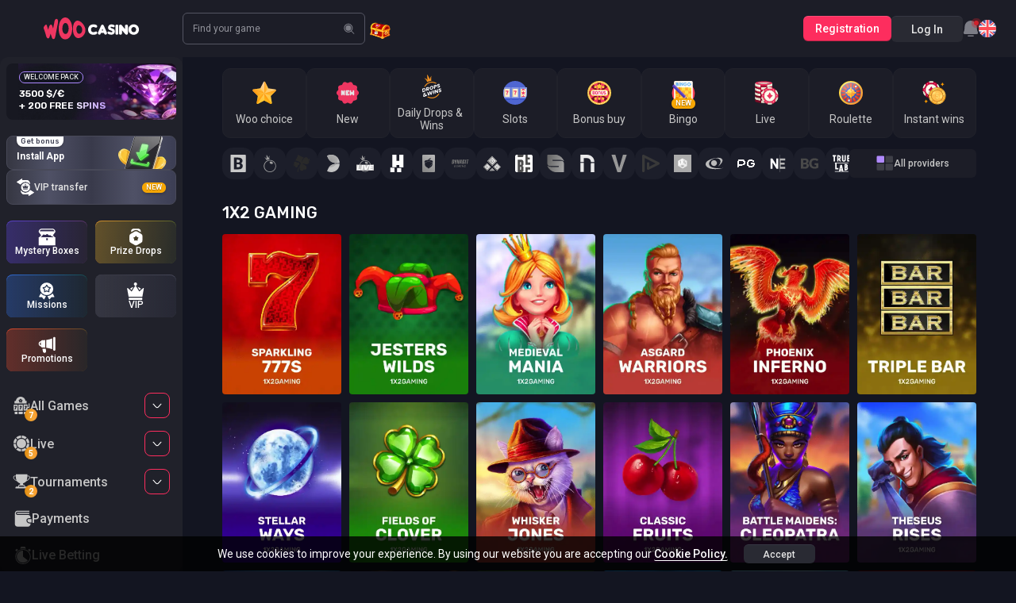

--- FILE ---
content_type: text/html; charset=utf-8
request_url: https://www.woocasino.com/games/all/1x2gaming
body_size: 10548
content:
<!DOCTYPE html><html lang="en"><head><base href="https://www.woocasino.com/games/all"><meta charset="UTF-8"><title>1x2 Gaming Casino Slot Games Online | Woocasino</title><link rel="preconnect" href="https://fonts.googleapis.com"><link rel="preconnect" href="https://fonts.gstatic.com" crossorigin=""><link href="https://fonts.googleapis.com/css2?family=Roboto:wght@300;400;500;700&amp;family=Rubik:wght@400;500;700&amp;display=swap" rel="stylesheet" as="style" onload="this.onload=null;this.rel='stylesheet'"><meta name="viewport" content="width=device-width,initial-scale=1,user-scalable=no,interactive-widget=resizes-content"><meta http-equiv="X-UA-Compatible" content="ie=edge"><meta name="format-detection" content="telephone=no"><meta http-equiv="Delegate-CH" content="sec-ch-ua https://ads.trafficjunky.net; sec-ch-ua-arch https://ads.trafficjunky.net; sec-ch-ua-full-version-list https://ads.trafficjunky.net; sec-ch-ua-mobile https://ads.trafficjunky.net; sec-ch-ua-model https://ads.trafficjunky.net; sec-ch-ua-platform https://ads.trafficjunky.net; sec-ch-ua-platform-version https://ads.trafficjunky.net;"><style>body #canvas{background:#131622}body #html-spinner{display:none}</style><link href="/js/defaultVendors.5b19ea27.js" rel="preload" as="script"><link href="/js/common.00ea7ee0.js" rel="preload" as="script"><link href="/js/main.884981d0.js" rel="preload" as="script"><link href="/js/runtime.59de9db3.js" rel="preload" as="script"><link href="/css/main.3058fd25.css" rel="stylesheet" as="style" onload="this.onload=null;this.rel='stylesheet'"><link rel="manifest" href="/manifest.json" crossorigin="use-credentials"><link href="/css/common.540ee85a.css" rel="stylesheet" as="style" onload="this.onload=null;this.rel='stylesheet'"><link href="https://netcontent.cc" rel="preconnect"><style>#canvas{width:100%;height:100%;display:flex;align-items:center;justify-content:center;position:fixed}#html-spinner{width:60px;height:60px;border:4px solid #d3d3d3;border-top:4px solid #000;border-radius:50%;-webkit-transition-property:-webkit-transform;-webkit-transition-duration:1.2s;-webkit-animation-name:rotate;-webkit-animation-iteration-count:infinite;-webkit-animation-timing-function:linear;-moz-transition-property:-moz-transform;-moz-animation-name:rotate;-moz-animation-duration:1.2s;-moz-animation-iteration-count:infinite;-moz-animation-timing-function:linear;transition-property:transform;animation-name:rotate;animation-duration:1.2s;animation-iteration-count:infinite;animation-timing-function:linear}@-webkit-keyframes rotate{from{-webkit-transform:rotate(0)}to{-webkit-transform:rotate(360deg)}}@-moz-keyframes rotate{from{-moz-transform:rotate(0)}to{-moz-transform:rotate(360deg)}}@keyframes rotate{from{transform:rotate(0)}to{transform:rotate(360deg)}}</style><link rel="icon" href="/favicon.ico" sizes="any" data-rh="true"><link rel="icon" href="/icon.svg" type="image/svg+xml" data-rh="true"><link rel="apple-touch-icon" href="/apple-touch-icon.png" data-rh="true"><link rel="manifest" href="/manifest.json" data-rh="true"><link rel="canonical" href="https://www.woocasino.com/games/all/1x2gaming" data-rh="true"><link rel="alternate" hreflang="x-default" href="https://www.woocasino.com/games/all/1x2gaming" data-rh="true"><meta name="theme-color" content="#20212a" data-rh="true"><link rel="stylesheet" type="text/css" href="/css/pages_games-tsx.10b12d69.css"><link rel="alternate" hreflang="en" href="https://www.woocasino.com/games/all/1x2gaming" data-rh="true"><link rel="alternate" hreflang="ar" href="https://www.woocasino.com/ar/games/all/1x2gaming" data-rh="true"><link rel="alternate" hreflang="en-AU" href="https://www.woocasino.com/en-AU/games/all/1x2gaming" data-rh="true"><link rel="alternate" hreflang="en-CA" href="https://www.woocasino.com/en-CA/games/all/1x2gaming" data-rh="true"><link rel="alternate" hreflang="fr-CA" href="https://www.woocasino.com/fr-CA/games/all/1x2gaming" data-rh="true"><link rel="alternate" hreflang="de" href="https://www.woocasino.com/de/games/all/1x2gaming" data-rh="true"><link rel="alternate" hreflang="no" href="https://www.woocasino.com/no/games/all/1x2gaming" data-rh="true"><link rel="alternate" hreflang="it" href="https://www.woocasino.com/it/games/all/1x2gaming" data-rh="true"><link rel="alternate" hreflang="fi" href="https://www.woocasino.com/fi/games/all/1x2gaming" data-rh="true"><link rel="alternate" hreflang="en-NZ" href="https://www.woocasino.com/en-NZ/games/all/1x2gaming" data-rh="true"><meta name="description" content="Best real money online casino slot games by 1x2 Gaming on Woocasino. Select a game from the 1x2 Gaming games list, play it and win real money! Join now!" data-rh="true"></head><body class="body body--en"><div id="root"><div class="rnc__base "><div class="rnc__notification-container--top-full"></div><div class="rnc__notification-container--bottom-full"></div><div class="rnc__notification-container--top-left"></div><div class="rnc__notification-container--top-right"></div><div class="rnc__notification-container--bottom-left"></div><div class="rnc__notification-container--bottom-right"></div><div class="rnc__notification-container--top-center"></div><div class="rnc__notification-container--center"><div class="rnc__util--flex-center"></div></div><div class="rnc__notification-container--bottom-center"></div></div><div class="layout"><aside class="layout__header header"><div class="header__container-bg"><div class="banner-menu"><a class="banner-menu__link link" data-testid="Link__default" href="/promotions"><img class="banner-menu__bg image" alt="" src="/cms/rails/active_storage/blobs/redirect/eyJfcmFpbHMiOnsibWVzc2FnZSI6IkJBaHBBMWZCQ2c9PSIsImV4cCI6bnVsbCwicHVyIjoiYmxvYl9pZCJ9fQ==--1dc78146f77a530d493ef6a72765e85e85c5aa8e/WELCOME.webp" data-testid="Image__default" srcset=""><img class="banner-menu__bg image image--hidden" alt="" src="[data-uri]" data-testid="Image__default" srcset=""><span class="banner-menu__title">WELCOME PACK</span><span class="banner-menu__text">3500 $/€<br>+ 200 Free Spins</span></a></div><nav class="header__menu"><nav class="menu-extra"><ul class="menu-extra__list"><li class="menu-extra__item"><a class="pwa-menu-link menu-extra__link menu-extra__link--pwa-instructions link" data-testid="Link__default" href="/pwa-instructions"><span class="pwa-menu-link__texts"><span class="pwa-menu-link__bonus">Get bonus</span><span class="pwa-menu-link__title">Install app</span></span><span class="pwa-menu-link__img-wrap"><img class="pwa-menu-link__img image" alt="" src="/images/pwa-img.e70f7511..webp" data-testid="Image__default" srcset="" width="78" height="85"><img class="pwa-menu-link__img image image--hidden" alt="" src="[data-uri]" data-testid="Image__default" srcset="" width="78" height="85"></span></a></li><li class="menu-extra__item"></li><li class="menu-extra__item"><a class="vip-transfer menu-extra__link link" href="https://viptransfer.woocasino.com/" data-testid="Link__default" target="_blank"><img class="vip-transfer__icon image" alt="" src="/images/vip-transfer.421d26a6..svg" data-testid="Image__default" srcset="" width="22" height="22"><img class="vip-transfer__icon image image--hidden" alt="" src="[data-uri]" data-testid="Image__default" srcset="" width="22" height="22"><p class="vip-transfer__label">VIP transfer</p><div class="vip-transfer__new label-new">New</div></a></li></ul></nav><ul class="menu-top-extra"><li class="menu-top-extra__item"><a class="menu-top-extra__link menu-top-extra__link--mystery-boxes link" data-testid="Link__default" href="/mystery-boxes"><img class="menu-top-extra__icon image" alt="" src="/images/mystery-boxes.cb83cca7..svg" data-testid="Image__default" srcset="" width="22" height="22"><img class="menu-top-extra__icon image image--hidden" alt="" src="[data-uri]" data-testid="Image__default" srcset="" width="22" height="22"><span class="menu-top-extra__name"> Mystery Boxes</span></a></li><li class="menu-top-extra__item"><a class="menu-top-extra__link menu-top-extra__link--prize-drops link" data-testid="Link__default" href="/prize-drops"><img class="menu-top-extra__icon image" alt="" src="/images/prize-drops.76d412bc..svg" data-testid="Image__default" srcset="" width="22" height="22"><img class="menu-top-extra__icon image image--hidden" alt="" src="[data-uri]" data-testid="Image__default" srcset="" width="22" height="22"><span class="menu-top-extra__name">Prize Drops</span></a></li><li class="menu-top-extra__item"><a class="menu-top-extra__link menu-top-extra__link--missions-iframe link" data-testid="Link__default" activeclassname="menu-top-extra__link--current" href="/missions-iframe"><img class="menu-top-extra__icon image" alt="" src="/images/missions-iframe.2ae6672e..svg" data-testid="Image__default" srcset="" width="22" height="22"><img class="menu-top-extra__icon image image--hidden" alt="" src="[data-uri]" data-testid="Image__default" srcset="" width="22" height="22"><span class="menu-top-extra__name">Missions</span></a></li><li class="menu-top-extra__item"><a class="menu-top-extra__link menu-top-extra__link--vip link" data-testid="Link__default" href="/vip"><img class="menu-top-extra__icon image" alt="" src="/images/vip.45819e1a..svg" data-testid="Image__default" srcset="" width="22" height="22"><img class="menu-top-extra__icon image image--hidden" alt="" src="[data-uri]" data-testid="Image__default" srcset="" width="22" height="22"><span class="menu-top-extra__name">VIP</span></a></li><li class="menu-top-extra__item"><a class="menu-top-extra__link menu-top-extra__link--promotions link" data-testid="Link__default" href="/promotions"><img class="menu-top-extra__icon image" alt="" src="/images/promotions.d6fe32ad..svg" data-testid="Image__default" srcset="" width="22" height="22"><img class="menu-top-extra__icon image image--hidden" alt="" src="[data-uri]" data-testid="Image__default" srcset="" width="22" height="22"><span class="menu-top-extra__name">Promotions</span></a></li></ul><ul class="menu-top"><li class="menu-top__item"><div class="menu-sub"><div class="menu-sub__btns-wrapper"><a class="menu-sub__link link" data-testid="Link__default" href="/games"><span class="menu-sub__btn-icon-wrap"><img class="menu-sub__btn-icon image" alt="" src="/images/games.49e45ad8..svg" data-testid="Image__default" srcset="" width="22" height="22"><img class="menu-sub__btn-icon image image--hidden" alt="" src="[data-uri]" data-testid="Image__default" srcset="" width="22" height="22"><span class="menu-sub__counter">7</span></span>All Games</a><button class="menu-sub__arrow-btn btn" data-testid="Button__default"><img class="menu-sub__arrow-icon image" alt="" src="/images/rounded-arrow.13042a35..svg" data-testid="Image__default" srcset="" width="12" height="7"></button></div></div></li><li class="menu-top__item"><div class="menu-sub"><div class="menu-sub__btns-wrapper"><a class="menu-sub__link link" data-testid="Link__default" href="/games/live-casino"><span class="menu-sub__btn-icon-wrap"><img class="menu-sub__btn-icon image" alt="" src="/images/live-casino.eeeaf1fe..svg" data-testid="Image__default" srcset="" width="22" height="22"><img class="menu-sub__btn-icon image image--hidden" alt="" src="[data-uri]" data-testid="Image__default" srcset="" width="22" height="22"><span class="menu-sub__counter">5</span></span>Live </a><button class="menu-sub__arrow-btn btn" data-testid="Button__default"><img class="menu-sub__arrow-icon image" alt="" src="/images/rounded-arrow.13042a35..svg" data-testid="Image__default" srcset="" width="12" height="7"></button></div></div></li><li class="menu-top__item"><div class="menu-sub"><button class="menu-sub__btn btn" data-testid="Button__default"><span class="menu-sub__link"><span class="menu-sub__btn-icon-wrap"><img class="menu-sub__btn-icon image" alt="" src="/images/tournaments.c9ae61dd..svg" data-testid="Image__default" srcset="" width="22" height="22"><img class="menu-sub__btn-icon image image--hidden" alt="" src="[data-uri]" data-testid="Image__default" srcset="" width="22" height="22"><span class="menu-sub__counter">2</span></span>Tournaments</span><div class="menu-sub__arrow-btn"><img class="menu-sub__arrow-icon image" alt="" src="/images/rounded-arrow.13042a35..svg" data-testid="Image__default" srcset="" width="12" height="7"></div></button></div></li><li class="menu-top__item"><a class="menu-top__link menu-top__link link" data-testid="Link__default" href="/payments"><img class="menu-top__icon image" alt="" src="/images/payments.8cd59827..svg" data-testid="Image__default" srcset="" width="22" height="22"><img class="menu-top__icon image image--hidden" alt="" src="[data-uri]" data-testid="Image__default" srcset="" width="22" height="22"><span class="menu-top__name">Payments</span></a></li><li class="menu-top__item"><a class="menu-top__link link" href="https://sports.wooreg.com/live" data-testid="Link__default"><img class="menu-top__icon image" alt="" src="/images/sportsbook-live.f058fec0..svg" data-testid="Image__default" srcset="" width="22" height="22"><img class="menu-top__icon image image--hidden" alt="" src="[data-uri]" data-testid="Image__default" srcset="" width="22" height="22"><span class="menu-top__name">Live Betting</span></a></li><li class="menu-top__item"><a class="menu-top__link link" href="https://sports.wooreg.com" data-testid="Link__default"><img class="menu-top__icon image" alt="" src="/images/sportsbook.3886ce9a..svg" data-testid="Image__default" srcset="" width="22" height="22"><img class="menu-top__icon image image--hidden" alt="" src="[data-uri]" data-testid="Image__default" srcset="" width="22" height="22"><span class="menu-top__name">Sport Betting</span></a></li><li class="menu-top__item"><a class="menu-top__link link" href="https://woofeedback.com" data-testid="Link__default" target="_blank"><img class="menu-top__icon image" alt="" src="/images/feedback.814e67cc..svg" data-testid="Image__default" srcset="" width="22" height="22"><img class="menu-top__icon image image--hidden" alt="" src="[data-uri]" data-testid="Image__default" srcset="" width="22" height="22"><span class="menu-top__name">Send feedback</span></a></li></ul></nav></div></aside><header class="layout__top-bar top-bar"><div class="top-bar__content"><div class="top-bar__logo"><a class="logo link" data-testid="Link__default" href="/"><img class="logo__img image" alt="Woocasino" src="/images/logo.d427b282..svg" data-testid="Image__default" srcset="" width="120" height="27"></a></div><button class="top-bar__search btn" data-testid="Button__default"><span class="top-bar__search-text">Find your game</span><img class="top-bar__search-icon image" alt="Find your game" src="/images/search.5479cbfe..svg" data-testid="Image__default" srcset="" width="14" height="14"><img class="top-bar__search-icon image image--hidden" alt="Find your game" src="[data-uri]" data-testid="Image__default" srcset="" width="14" height="14"></button><div class="btn-mission"><a class="btn-mission__btn btn" data-testid="Link__button" href="/missions-iframe"><img class="image" alt="" src="/images/chest.31d79744..svg" data-testid="Image__default" srcset="" width="32" height="32"><img class="image image--hidden" alt="" src="[data-uri]" data-testid="Image__default" srcset="" width="32" height="32"></a></div></div><div class="top-bar__content"><a class="btn-primary btn" data-testid="Link__button" href="/games/all/1x2gaming?sign-up=modal">Registration</a><a class="btn-secondary btn" data-testid="Link__button" href="/games/all/1x2gaming?sign-in=modal">Log in</a><div class="top-bar__notification notification-center notification-center--new notification-center--has-item" role="combobox" aria-expanded="false" aria-haspopup="listbox" aria-labelledby="downshift-notification-center-label"><button class="notification-center__btn btn" data-testid="Button__default"><span class="notification-center__btn-wrap"><img class="notification-center__icon image" alt="" src="/images/notifications.59d485da..svg" data-testid="Image__default" srcset="" width="20" height="20"><img class="notification-center__icon image image--hidden" alt="" src="[data-uri]" data-testid="Image__default" srcset="" width="20" height="20"><span class="notification-center__btn-dot"></span></span></button><div class="notification-center__container" role="listbox" aria-labelledby="downshift-notification-center-label" id="downshift-notification-center-menu"></div></div><div class="top-bar__locale select-locale" role="combobox" aria-expanded="false" aria-haspopup="listbox" aria-labelledby="lang-select-label"><div class="select-locale__input input-for-select input-for-select--default"><div class="select-locale__input-left-container input-for-select__left-container"><img class="select-locale__flag image" alt="en" src="https://netcontent.cc/woocasino/flags/square/en.svg" data-testid="Image__default" srcset="" width="22" height="22"><img class="select-locale__flag image image--hidden" alt="en" src="[data-uri]" data-testid="Image__default" srcset="" width="22" height="22"></div><input class="select-locale__input-native input-for-select__native input-for-select__native--autocomplete" name="lang-select" type="text" autocomplete="off" readonly="" placeholder="en" aria-autocomplete="list" aria-labelledby="lang-select-label" id="lang-select" value="en"></div><div class="selector-locale__bottom-line" role="listbox" aria-labelledby="lang-select-label" id="lang-select-menu"></div></div></div></header><main class="layout__main"><div class="games"><div class="container"><div class="games__bar games-bar"><nav class="menu-games menu-games--desktop"><ul class="menu-games__list"><li class="menu-games__item menu-games__item--woo_choice"><a class="menu-games__link link" data-testid="Link__default" href="/games/woo_choice"><img class="menu-games__icon image" alt="Woo choice" src="/images/menu/games/woo_choice.svg?hash=f517323acc2521cd99638866c6f3b6b2" data-testid="Image__default" srcset="" width="42" height="42"><img class="menu-games__icon image image--hidden" alt="Woo choice" src="[data-uri]" data-testid="Image__default" srcset="" width="42" height="42"><span class="menu-games__title">Woo choice</span></a></li><li class="menu-games__item menu-games__item--new-games"><a class="menu-games__link link" data-testid="Link__default" href="/games/new-games"><img class="menu-games__icon image" alt="New" src="/images/menu/games/new-games.svg?hash=7f5666d98d2b6d63449d015bd46e487e" data-testid="Image__default" srcset="" width="42" height="42"><img class="menu-games__icon image image--hidden" alt="New" src="[data-uri]" data-testid="Image__default" srcset="" width="42" height="42"><span class="menu-games__title">New</span></a></li><li class="menu-games__item menu-games__item--PragmaticDropsAndWins"><a class="menu-games__link link" data-testid="Link__default" href="/games/PragmaticDropsAndWins"><img class="menu-games__icon image" alt="Daily Drops &amp; Wins" src="/images/menu/games/PragmaticDropsAndWins.svg?hash=5ec418c9301c7ca4d708917d1a53d81c" data-testid="Image__default" srcset="" width="42" height="42"><img class="menu-games__icon image image--hidden" alt="Daily Drops &amp; Wins" src="[data-uri]" data-testid="Image__default" srcset="" width="42" height="42"><span class="menu-games__title">Daily Drops &amp; Wins</span></a></li><li class="menu-games__item menu-games__item--slots"><a class="menu-games__link link" data-testid="Link__default" href="/games/slots"><img class="menu-games__icon image" alt="Slots" src="/images/menu/games/slots.svg?hash=1459792d60e11160f1afe6ee408645af" data-testid="Image__default" srcset="" width="42" height="42"><img class="menu-games__icon image image--hidden" alt="Slots" src="[data-uri]" data-testid="Image__default" srcset="" width="42" height="42"><span class="menu-games__title">Slots</span></a></li><li class="menu-games__item menu-games__item--bonus_buy_slots"><a class="menu-games__link link" data-testid="Link__default" href="/games/bonus_buy_slots"><img class="menu-games__icon image" alt="Bonus buy" src="/images/menu/games/bonus_buy_slots.svg?hash=5434755b4cc32c688b39116b0cfa7d3e" data-testid="Image__default" srcset="" width="42" height="42"><img class="menu-games__icon image image--hidden" alt="Bonus buy" src="[data-uri]" data-testid="Image__default" srcset="" width="42" height="42"><span class="menu-games__title">Bonus buy</span></a></li><li class="menu-games__item menu-games__item--bingo-games"><a class="menu-games__link link" data-testid="Link__default" href="/games/bingo-games"><img class="menu-games__icon image" alt="Bingo" src="/images/menu/games/bingo-games.svg?hash=f14eca5b8a3b6740a6b286134269ebeb" data-testid="Image__default" srcset="" width="42" height="42"><img class="menu-games__icon image image--hidden" alt="Bingo" src="[data-uri]" data-testid="Image__default" srcset="" width="42" height="42"><span class="menu-games__title">Bingo</span><div class="menu-games__new label-new">New</div></a></li><li class="menu-games__item menu-games__item--live-casino"><a class="menu-games__link link" data-testid="Link__default" href="/games/live-casino"><img class="menu-games__icon image" alt="Live " src="/images/menu/games/live-casino.svg?hash=6b8a0ced6c001ed5a66e950c92ecc5e2" data-testid="Image__default" srcset="" width="42" height="42"><img class="menu-games__icon image image--hidden" alt="Live " src="[data-uri]" data-testid="Image__default" srcset="" width="42" height="42"><span class="menu-games__title">Live </span></a></li><li class="menu-games__item menu-games__item--roulette-games"><a class="menu-games__link link" data-testid="Link__default" href="/games/roulette-games"><img class="menu-games__icon image" alt="Roulette" src="/images/menu/games/roulette-games.svg?hash=c5c3d7fcb82c7ad9f8d59ef374fc0f3b" data-testid="Image__default" srcset="" width="42" height="42"><img class="menu-games__icon image image--hidden" alt="Roulette" src="[data-uri]" data-testid="Image__default" srcset="" width="42" height="42"><span class="menu-games__title">Roulette</span></a></li><li class="menu-games__item menu-games__item--instant-wins"><a class="menu-games__link link" data-testid="Link__default" href="/games/instant-wins"><img class="menu-games__icon image" alt="Instant wins" src="/images/menu/games/instant-wins.svg?hash=5590adb1066ce5a15b1c814a80eb3608" data-testid="Image__default" srcset="" width="42" height="42"><img class="menu-games__icon image image--hidden" alt="Instant wins" src="[data-uri]" data-testid="Image__default" srcset="" width="42" height="42"><span class="menu-games__title">Instant wins</span></a></li></ul></nav><div class="games-bar__wrap"><ul class="games-page-provider"><li class="games-page-provider__item"><a class="games-page-provider__link link" data-testid="Link__default" href="/games/all/bgaming"><span class="games-page-provider__icon-wrap"><img class="games-page-provider__icon image" alt="BGaming" src="https://netcontent.cc/woocasino/logos/providers_small/color_white/bgaming.svg" data-testid="Image__default" srcset=""><img class="games-page-provider__icon image image--hidden" alt="BGaming" src="[data-uri]" data-testid="Image__default" srcset=""></span></a></li><li class="games-page-provider__item"><a class="games-page-provider__link link" data-testid="Link__default" href="/games/all/pragmaticplay"><span class="games-page-provider__icon-wrap"><img class="games-page-provider__icon image" alt="Pragmatic Play" src="https://netcontent.cc/woocasino/logos/providers_small/color_white/pragmaticplay.svg" data-testid="Image__default" srcset=""><img class="games-page-provider__icon image image--hidden" alt="Pragmatic Play" src="[data-uri]" data-testid="Image__default" srcset=""></span></a></li><li class="games-page-provider__item"><a class="games-page-provider__link link" data-testid="Link__default" href="/games/all/felixgaming"><span class="games-page-provider__icon-wrap"><img class="games-page-provider__icon image" alt="Felix Gaming" src="https://netcontent.cc/woocasino/logos/providers_small/color_white/felixgaming.svg" data-testid="Image__default" srcset=""><img class="games-page-provider__icon image image--hidden" alt="Felix Gaming" src="[data-uri]" data-testid="Image__default" srcset=""></span></a></li><li class="games-page-provider__item"><a class="games-page-provider__link link" data-testid="Link__default" href="/games/all/evolution"><span class="games-page-provider__icon-wrap"><img class="games-page-provider__icon image" alt="Evolution" src="https://netcontent.cc/woocasino/logos/providers_small/color_white/evolution.svg" data-testid="Image__default" srcset=""><img class="games-page-provider__icon image image--hidden" alt="Evolution" src="[data-uri]" data-testid="Image__default" srcset=""></span></a></li><li class="games-page-provider__item"><a class="games-page-provider__link link" data-testid="Link__default" href="/games/all/pragmaticplaylive"><span class="games-page-provider__icon-wrap"><img class="games-page-provider__icon image" alt="Pragmatic Play Live" src="https://netcontent.cc/woocasino/logos/providers_small/color_white/pragmaticplaylive.svg" data-testid="Image__default" srcset=""><img class="games-page-provider__icon image image--hidden" alt="Pragmatic Play Live" src="[data-uri]" data-testid="Image__default" srcset=""></span></a></li><li class="games-page-provider__item"><a class="games-page-provider__link link" data-testid="Link__default" href="/games/all/hacksaw"><span class="games-page-provider__icon-wrap"><img class="games-page-provider__icon image" alt="Hacksaw Gaming" src="https://netcontent.cc/woocasino/logos/providers_small/color_white/hacksaw.svg" data-testid="Image__default" srcset=""><img class="games-page-provider__icon image image--hidden" alt="Hacksaw Gaming" src="[data-uri]" data-testid="Image__default" srcset=""></span></a></li><li class="games-page-provider__item"><a class="games-page-provider__link link" data-testid="Link__default" href="/games/all/3oaks"><span class="games-page-provider__icon-wrap"><img class="games-page-provider__icon image" alt="3 Oaks" src="https://netcontent.cc/woocasino/logos/providers_small/color_white/3oaks.svg" data-testid="Image__default" srcset=""><img class="games-page-provider__icon image image--hidden" alt="3 Oaks" src="[data-uri]" data-testid="Image__default" srcset=""></span></a></li><li class="games-page-provider__item"><a class="games-page-provider__link link" data-testid="Link__default" href="/games/all/dynabit"><span class="games-page-provider__icon-wrap"><img class="games-page-provider__icon image" alt="Dynabit Gaming" src="https://netcontent.cc/woocasino/logos/providers_small/color_white/dynabit.svg" data-testid="Image__default" srcset=""><img class="games-page-provider__icon image image--hidden" alt="Dynabit Gaming" src="[data-uri]" data-testid="Image__default" srcset=""></span></a></li><li class="games-page-provider__item"><a class="games-page-provider__link link" data-testid="Link__default" href="/games/all/netgame"><span class="games-page-provider__icon-wrap"><img class="games-page-provider__icon image" alt="NetGame" src="https://netcontent.cc/woocasino/logos/providers_small/color_white/netgame.svg" data-testid="Image__default" srcset=""><img class="games-page-provider__icon image image--hidden" alt="NetGame" src="[data-uri]" data-testid="Image__default" srcset=""></span></a></li><li class="games-page-provider__item"><a class="games-page-provider__link link" data-testid="Link__default" href="/games/all/belatra"><span class="games-page-provider__icon-wrap"><img class="games-page-provider__icon image" alt="Belatra" src="https://netcontent.cc/woocasino/logos/providers_small/color_white/belatra.svg" data-testid="Image__default" srcset=""><img class="games-page-provider__icon image image--hidden" alt="Belatra" src="[data-uri]" data-testid="Image__default" srcset=""></span></a></li><li class="games-page-provider__item"><a class="games-page-provider__link link" data-testid="Link__default" href="/games/all/spnmnl"><span class="games-page-provider__icon-wrap"><img class="games-page-provider__icon image" alt="Spinomenal" src="https://netcontent.cc/woocasino/logos/providers_small/color_white/spnmnl.svg" data-testid="Image__default" srcset=""><img class="games-page-provider__icon image image--hidden" alt="Spinomenal" src="[data-uri]" data-testid="Image__default" srcset=""></span></a></li><li class="games-page-provider__item"><a class="games-page-provider__link link" data-testid="Link__default" href="/games/all/nolimit"><span class="games-page-provider__icon-wrap"><img class="games-page-provider__icon image" alt="Nolimit" src="https://netcontent.cc/woocasino/logos/providers_small/color_white/nolimit.svg" data-testid="Image__default" srcset=""><img class="games-page-provider__icon image image--hidden" alt="Nolimit" src="[data-uri]" data-testid="Image__default" srcset=""></span></a></li><li class="games-page-provider__item"><a class="games-page-provider__link link" data-testid="Link__default" href="/games/all/voltent"><span class="games-page-provider__icon-wrap"><img class="games-page-provider__icon image" alt="VoltEnt" src="https://netcontent.cc/woocasino/logos/providers_small/color_white/voltent.svg" data-testid="Image__default" srcset=""><img class="games-page-provider__icon image image--hidden" alt="VoltEnt" src="[data-uri]" data-testid="Image__default" srcset=""></span></a></li><li class="games-page-provider__item"><a class="games-page-provider__link link" data-testid="Link__default" href="/games/all/playson"><span class="games-page-provider__icon-wrap"><img class="games-page-provider__icon image" alt="Playson" src="https://netcontent.cc/woocasino/logos/providers_small/color_white/playson.svg" data-testid="Image__default" srcset=""><img class="games-page-provider__icon image image--hidden" alt="Playson" src="[data-uri]" data-testid="Image__default" srcset=""></span></a></li><li class="games-page-provider__item"><a class="games-page-provider__link link" data-testid="Link__default" href="/games/all/1spin4win"><span class="games-page-provider__icon-wrap"><img class="games-page-provider__icon image" alt="1spin4win" src="https://netcontent.cc/woocasino/logos/providers_small/color_white/1spin4win.svg" data-testid="Image__default" srcset=""><img class="games-page-provider__icon image image--hidden" alt="1spin4win" src="[data-uri]" data-testid="Image__default" srcset=""></span></a></li><li class="games-page-provider__item"><a class="games-page-provider__link link" data-testid="Link__default" href="/games/all/amusnet"><span class="games-page-provider__icon-wrap"><img class="games-page-provider__icon image" alt="Amusnet" src="https://netcontent.cc/woocasino/logos/providers_small/color_white/amusnet.svg" data-testid="Image__default" srcset=""><img class="games-page-provider__icon image image--hidden" alt="Amusnet" src="[data-uri]" data-testid="Image__default" srcset=""></span></a></li><li class="games-page-provider__item"><a class="games-page-provider__link link" data-testid="Link__default" href="/games/all/pgsoft"><span class="games-page-provider__icon-wrap"><img class="games-page-provider__icon image" alt="PG Soft" src="https://netcontent.cc/woocasino/logos/providers_small/color_white/pgsoft.svg" data-testid="Image__default" srcset=""><img class="games-page-provider__icon image image--hidden" alt="PG Soft" src="[data-uri]" data-testid="Image__default" srcset=""></span></a></li><li class="games-page-provider__item"><a class="games-page-provider__link link" data-testid="Link__default" href="/games/all/netent"><span class="games-page-provider__icon-wrap"><img class="games-page-provider__icon image" alt="Netent" src="https://netcontent.cc/woocasino/logos/providers_small/color_white/netent.svg" data-testid="Image__default" srcset=""><img class="games-page-provider__icon image image--hidden" alt="Netent" src="[data-uri]" data-testid="Image__default" srcset=""></span></a></li><li class="games-page-provider__item"><a class="games-page-provider__link link" data-testid="Link__default" href="/games/all/booming"><span class="games-page-provider__icon-wrap"><img class="games-page-provider__icon image" alt="Booming Games" src="https://netcontent.cc/woocasino/logos/providers_small/color_white/booming.svg" data-testid="Image__default" srcset=""><img class="games-page-provider__icon image image--hidden" alt="Booming Games" src="[data-uri]" data-testid="Image__default" srcset=""></span></a></li><li class="games-page-provider__item"><a class="games-page-provider__link link" data-testid="Link__default" href="/games/all/truelab"><span class="games-page-provider__icon-wrap"><img class="games-page-provider__icon image" alt="TrueLab" src="https://netcontent.cc/woocasino/logos/providers_small/color_white/truelab.svg" data-testid="Image__default" srcset=""><img class="games-page-provider__icon image image--hidden" alt="TrueLab" src="[data-uri]" data-testid="Image__default" srcset=""></span></a></li><li class="games-page-provider__item"><a class="games-page-provider__link link" data-testid="Link__default" href="/games/all/gamebeat"><span class="games-page-provider__icon-wrap"><img class="games-page-provider__icon image" alt="Gamebeat" src="https://netcontent.cc/woocasino/logos/providers_small/color_white/gamebeat.svg" data-testid="Image__default" srcset=""><img class="games-page-provider__icon image image--hidden" alt="Gamebeat" src="[data-uri]" data-testid="Image__default" srcset=""></span></a></li><li class="games-page-provider__item"><a class="games-page-provider__link link" data-testid="Link__default" href="/games/all/fugaso"><span class="games-page-provider__icon-wrap"><img class="games-page-provider__icon image" alt="Fugaso" src="https://netcontent.cc/woocasino/logos/providers_small/color_white/fugaso.svg" data-testid="Image__default" srcset=""><img class="games-page-provider__icon image image--hidden" alt="Fugaso" src="[data-uri]" data-testid="Image__default" srcset=""></span></a></li><li class="games-page-provider__item"><a class="games-page-provider__link link" data-testid="Link__default" href="/games/all/gameart"><span class="games-page-provider__icon-wrap"><img class="games-page-provider__icon image" alt="GameArt" src="https://netcontent.cc/woocasino/logos/providers_small/color_white/gameart.svg" data-testid="Image__default" srcset=""><img class="games-page-provider__icon image image--hidden" alt="GameArt" src="[data-uri]" data-testid="Image__default" srcset=""></span></a></li><li class="games-page-provider__item"><a class="games-page-provider__link link" data-testid="Link__default" href="/games/all/gamzix"><span class="games-page-provider__icon-wrap"><img class="games-page-provider__icon image" alt="Gamzix" src="https://netcontent.cc/woocasino/logos/providers_small/color_white/gamzix.svg" data-testid="Image__default" srcset=""><img class="games-page-provider__icon image image--hidden" alt="Gamzix" src="[data-uri]" data-testid="Image__default" srcset=""></span></a></li><li class="games-page-provider__item"><a class="games-page-provider__link link" data-testid="Link__default" href="/games/all/yggdrasil"><span class="games-page-provider__icon-wrap"><img class="games-page-provider__icon image" alt="Yggdrasil" src="https://netcontent.cc/woocasino/logos/providers_small/color_white/yggdrasil.svg" data-testid="Image__default" srcset=""><img class="games-page-provider__icon image image--hidden" alt="Yggdrasil" src="[data-uri]" data-testid="Image__default" srcset=""></span></a></li><li class="games-page-provider__item"><a class="games-page-provider__link link" data-testid="Link__default" href="/games/all/thunderkick"><span class="games-page-provider__icon-wrap"><img class="games-page-provider__icon image" alt="Thunderkick" src="https://netcontent.cc/woocasino/logos/providers_small/color_white/thunderkick.svg" data-testid="Image__default" srcset=""><img class="games-page-provider__icon image image--hidden" alt="Thunderkick" src="[data-uri]" data-testid="Image__default" srcset=""></span></a></li><li class="games-page-provider__item"><a class="games-page-provider__link link" data-testid="Link__default" href="/games/all/redtiger"><span class="games-page-provider__icon-wrap"><img class="games-page-provider__icon image" alt="Red Tiger Gaming" src="https://netcontent.cc/woocasino/logos/providers_small/color_white/redtiger.svg" data-testid="Image__default" srcset=""><img class="games-page-provider__icon image image--hidden" alt="Red Tiger Gaming" src="[data-uri]" data-testid="Image__default" srcset=""></span></a></li><li class="games-page-provider__item"><a class="games-page-provider__link link" data-testid="Link__default" href="/games/all/evoplay"><span class="games-page-provider__icon-wrap"><img class="games-page-provider__icon image" alt="Evoplay Entertainment" src="https://netcontent.cc/woocasino/logos/providers_small/color_white/evoplay.svg" data-testid="Image__default" srcset=""><img class="games-page-provider__icon image image--hidden" alt="Evoplay Entertainment" src="[data-uri]" data-testid="Image__default" srcset=""></span></a></li><li class="games-page-provider__item"><a class="games-page-provider__link link" data-testid="Link__default" href="/games/all/mancala"><span class="games-page-provider__icon-wrap"><img class="games-page-provider__icon image" alt="Mancala Gaming" src="https://netcontent.cc/woocasino/logos/providers_small/color_white/mancala.svg" data-testid="Image__default" srcset=""><img class="games-page-provider__icon image image--hidden" alt="Mancala Gaming" src="[data-uri]" data-testid="Image__default" srcset=""></span></a></li><li class="games-page-provider__item"><a class="games-page-provider__link link" data-testid="Link__default" href="/games/all/playtech"><span class="games-page-provider__icon-wrap"><img class="games-page-provider__icon image" alt="Playtech" src="https://netcontent.cc/woocasino/logos/providers_small/color_white/playtech.svg" data-testid="Image__default" srcset=""><img class="games-page-provider__icon image image--hidden" alt="Playtech" src="[data-uri]" data-testid="Image__default" srcset=""></span></a></li><li class="games-page-provider__item"><a class="games-page-provider__link link" data-testid="Link__default" href="/games/all/mascot"><span class="games-page-provider__icon-wrap"><img class="games-page-provider__icon image" alt="Mascot" src="https://netcontent.cc/woocasino/logos/providers_small/color_white/mascot.svg" data-testid="Image__default" srcset=""><img class="games-page-provider__icon image image--hidden" alt="Mascot" src="[data-uri]" data-testid="Image__default" srcset=""></span></a></li><li class="games-page-provider__item"><a class="games-page-provider__link link" data-testid="Link__default" href="/games/all/amatic"><span class="games-page-provider__icon-wrap"><img class="games-page-provider__icon image" alt="Amatic" src="https://netcontent.cc/woocasino/logos/providers_small/color_white/amatic.svg" data-testid="Image__default" srcset=""><img class="games-page-provider__icon image image--hidden" alt="Amatic" src="[data-uri]" data-testid="Image__default" srcset=""></span></a></li><li class="games-page-provider__item"><a class="games-page-provider__link link" data-testid="Link__default" href="/games/all/endorphina"><span class="games-page-provider__icon-wrap"><img class="games-page-provider__icon image" alt="Endorphina" src="https://netcontent.cc/woocasino/logos/providers_small/color_white/endorphina.svg" data-testid="Image__default" srcset=""><img class="games-page-provider__icon image image--hidden" alt="Endorphina" src="[data-uri]" data-testid="Image__default" srcset=""></span></a></li><li class="games-page-provider__item"><a class="games-page-provider__link link" data-testid="Link__default" href="/games/all/kalamba"><span class="games-page-provider__icon-wrap"><img class="games-page-provider__icon image" alt="Kalamba" src="https://netcontent.cc/woocasino/logos/providers_small/color_white/kalamba.svg" data-testid="Image__default" srcset=""><img class="games-page-provider__icon image image--hidden" alt="Kalamba" src="[data-uri]" data-testid="Image__default" srcset=""></span></a></li><li class="games-page-provider__item"><a class="games-page-provider__link link" data-testid="Link__default" href="/games/all/bsg"><span class="games-page-provider__icon-wrap"><img class="games-page-provider__icon image" alt="Betsoft Gaming" src="https://netcontent.cc/woocasino/logos/providers_small/color_white/bsg.svg" data-testid="Image__default" srcset=""><img class="games-page-provider__icon image image--hidden" alt="Betsoft Gaming" src="[data-uri]" data-testid="Image__default" srcset=""></span></a></li><li class="games-page-provider__item"><a aria-current="page" class="games-page-provider__link link games-page-provider__link--current" data-testid="Link__default" href="/games/all/1x2gaming"><span class="games-page-provider__icon-wrap"><img class="games-page-provider__icon image" alt="1x2 Gaming" src="https://netcontent.cc/woocasino/logos/providers_small/color_white/1x2gaming.svg" data-testid="Image__default" srcset=""><img class="games-page-provider__icon image image--hidden" alt="1x2 Gaming" src="[data-uri]" data-testid="Image__default" srcset=""></span></a></li><li class="games-page-provider__item"><a class="games-page-provider__link link" data-testid="Link__default" href="/games/all/ezugi"><span class="games-page-provider__icon-wrap"><img class="games-page-provider__icon image" alt="Ezugi" src="https://netcontent.cc/woocasino/logos/providers_small/color_white/ezugi.svg" data-testid="Image__default" srcset=""><img class="games-page-provider__icon image image--hidden" alt="Ezugi" src="[data-uri]" data-testid="Image__default" srcset=""></span></a></li></ul><button class="games-bar__btn btn" data-testid="Button__default"><img class="games-bar__icon image" alt="All providers" src="/images/providers.7d4d9f5e..svg" data-testid="Image__default" srcset="" width="22" height="22"><img class="games-bar__icon image image--hidden" alt="All providers" src="[data-uri]" data-testid="Image__default" srcset="" width="22" height="22"><span>All providers</span></button></div></div><div class="games__catalog"><div class="games__catalog-lazy catalog"><div class="catalog__header"><h2 class="title-h4 title-mr0">1x2 Gaming</h2></div><div class="catalog__wrap"><div class="catalog__list"><div class="game"><div class="game__action"><a class="game__btn-play btn-primary btn" data-testid="Link__button" href="/games/all/1x2gaming?sign-in=modal">Play Now</a><a class="game__btn-demo link" data-testid="Link__default" href="/game/sparkling-777s">demo</a></div><img class="game__img image" alt="Sparkling 777s game tile" src="https://netcontent.cc/woocasino/i/s6/1x2gaming/Sparkling777s.webp" data-testid="Image__default" srcset="" width="427" height="575"><img class="game__img image image--hidden" alt="Sparkling 777s game tile" src="[data-uri]" data-testid="Image__default" srcset="" width="427" height="575"><div class="tile-labels"><div class="tile-labels__list"></div></div></div><div class="game"><div class="game__action"><a class="game__btn-play btn-primary btn" data-testid="Link__button" href="/games/all/1x2gaming?sign-in=modal">Play Now</a><a class="game__btn-demo link" data-testid="Link__default" href="/game/jesters-wilds">demo</a></div><img class="game__img image" alt="Jesters Wilds game tile" src="https://netcontent.cc/woocasino/i/s6/1x2gaming/JestersWilds.webp" data-testid="Image__default" srcset="" width="427" height="575"><img class="game__img image image--hidden" alt="Jesters Wilds game tile" src="[data-uri]" data-testid="Image__default" srcset="" width="427" height="575"><div class="tile-labels"><div class="tile-labels__list"></div></div></div><div class="game"><div class="game__action"><a class="game__btn-play btn-primary btn" data-testid="Link__button" href="/games/all/1x2gaming?sign-in=modal">Play Now</a><a class="game__btn-demo link" data-testid="Link__default" href="/game/medieval-mania">demo</a></div><img class="game__img image" alt="Medieval Mania game tile" src="https://netcontent.cc/woocasino/i/s6/1x2gaming/MedievalMania.webp" data-testid="Image__default" srcset="" width="427" height="575"><img class="game__img image image--hidden" alt="Medieval Mania game tile" src="[data-uri]" data-testid="Image__default" srcset="" width="427" height="575"><div class="tile-labels"><div class="tile-labels__list"></div></div></div><div class="game"><div class="game__action"><a class="game__btn-play btn-primary btn" data-testid="Link__button" href="/games/all/1x2gaming?sign-in=modal">Play Now</a><a class="game__btn-demo link" data-testid="Link__default" href="/game/asgard-warriors">demo</a></div><img class="game__img image" alt="Asgard Warriors game tile" src="https://netcontent.cc/woocasino/i/s6/1x2gaming/AsgardWarriors.webp" data-testid="Image__default" srcset="" width="427" height="575"><img class="game__img image image--hidden" alt="Asgard Warriors game tile" src="[data-uri]" data-testid="Image__default" srcset="" width="427" height="575"><div class="tile-labels"><div class="tile-labels__list"></div></div></div><div class="game"><div class="game__action"><a class="game__btn-play btn-primary btn" data-testid="Link__button" href="/games/all/1x2gaming?sign-in=modal">Play Now</a><a class="game__btn-demo link" data-testid="Link__default" href="/game/phoenix-inferno">demo</a></div><img class="game__img image" alt="Phoenix Inferno game tile" src="https://netcontent.cc/woocasino/i/s6/1x2gaming/PhoenixInferno.webp" data-testid="Image__default" srcset="" width="427" height="575"><img class="game__img image image--hidden" alt="Phoenix Inferno game tile" src="[data-uri]" data-testid="Image__default" srcset="" width="427" height="575"><div class="tile-labels"><div class="tile-labels__list"></div></div></div><div class="game"><div class="game__action"><a class="game__btn-play btn-primary btn" data-testid="Link__button" href="/games/all/1x2gaming?sign-in=modal">Play Now</a><a class="game__btn-demo link" data-testid="Link__default" href="/game/triple-bar">demo</a></div><img class="game__img image" alt="Triple Bar game tile" src="https://netcontent.cc/woocasino/i/s6/1x2gaming/TripleBar.webp" data-testid="Image__default" srcset="" width="427" height="575"><img class="game__img image image--hidden" alt="Triple Bar game tile" src="[data-uri]" data-testid="Image__default" srcset="" width="427" height="575"><div class="tile-labels"><div class="tile-labels__list"></div></div></div><div class="game"><div class="game__action"><a class="game__btn-play btn-primary btn" data-testid="Link__button" href="/games/all/1x2gaming?sign-in=modal">Play Now</a><a class="game__btn-demo link" data-testid="Link__default" href="/game/stellar-ways">demo</a></div><img class="game__img image" alt="Stellar Ways game tile" src="https://netcontent.cc/woocasino/i/s6/1x2gaming/StellarWays96.webp" data-testid="Image__default" srcset="" width="427" height="575"><img class="game__img image image--hidden" alt="Stellar Ways game tile" src="[data-uri]" data-testid="Image__default" srcset="" width="427" height="575"><div class="tile-labels"><div class="tile-labels__list"></div></div></div><div class="game"><div class="game__action"><a class="game__btn-play btn-primary btn" data-testid="Link__button" href="/games/all/1x2gaming?sign-in=modal">Play Now</a><a class="game__btn-demo link" data-testid="Link__default" href="/game/fields-of-clover">demo</a></div><img class="game__img image" alt="Fields of Clover game tile" src="https://netcontent.cc/woocasino/i/s6/1x2gaming/FieldsofClover.webp" data-testid="Image__default" srcset="" width="427" height="575"><img class="game__img image image--hidden" alt="Fields of Clover game tile" src="[data-uri]" data-testid="Image__default" srcset="" width="427" height="575"><div class="tile-labels"><div class="tile-labels__list"></div></div></div><div class="game"><div class="game__action"><a class="game__btn-play btn-primary btn" data-testid="Link__button" href="/games/all/1x2gaming?sign-in=modal">Play Now</a><a class="game__btn-demo link" data-testid="Link__default" href="/game/whisker-jones">demo</a></div><img class="game__img image" alt="Whisker Jones game tile" src="https://netcontent.cc/woocasino/i/s6/1x2gaming/WhiskerJones.webp" data-testid="Image__default" srcset="" width="427" height="575"><img class="game__img image image--hidden" alt="Whisker Jones game tile" src="[data-uri]" data-testid="Image__default" srcset="" width="427" height="575"><div class="tile-labels"><div class="tile-labels__list"></div></div></div><div class="game"><div class="game__action"><a class="game__btn-play btn-primary btn" data-testid="Link__button" href="/games/all/1x2gaming?sign-in=modal">Play Now</a><a class="game__btn-demo link" data-testid="Link__default" href="/game/classic-fruits">demo</a></div><img class="game__img image" alt="Classic Fruits game tile" src="https://netcontent.cc/woocasino/i/s6/1x2gaming/ClassicFruits.webp" data-testid="Image__default" srcset="" width="427" height="575"><img class="game__img image image--hidden" alt="Classic Fruits game tile" src="[data-uri]" data-testid="Image__default" srcset="" width="427" height="575"><div class="tile-labels"><div class="tile-labels__list"></div></div></div><div class="game"><div class="game__action"><a class="game__btn-play btn-primary btn" data-testid="Link__button" href="/games/all/1x2gaming?sign-in=modal">Play Now</a><a class="game__btn-demo link" data-testid="Link__default" href="/game/battle-maidens-cleopatra">demo</a></div><img class="game__img image" alt="Battle Maidens: Cleopatra game tile" src="https://netcontent.cc/woocasino/i/s6/1x2gaming/BattleMaidensCleopatra.webp" data-testid="Image__default" srcset="" width="427" height="575"><img class="game__img image image--hidden" alt="Battle Maidens: Cleopatra game tile" src="[data-uri]" data-testid="Image__default" srcset="" width="427" height="575"><div class="tile-labels"><div class="tile-labels__list"></div></div></div><div class="game"><div class="game__action"><a class="game__btn-play btn-primary btn" data-testid="Link__button" href="/games/all/1x2gaming?sign-in=modal">Play Now</a><a class="game__btn-demo link" data-testid="Link__default" href="/game/theseus-rises">demo</a></div><img class="game__img image" alt="Theseus Rises game tile" src="https://netcontent.cc/woocasino/i/s6/1x2gaming/TheseusRises.webp" data-testid="Image__default" srcset="" width="427" height="575"><img class="game__img image image--hidden" alt="Theseus Rises game tile" src="[data-uri]" data-testid="Image__default" srcset="" width="427" height="575"><div class="tile-labels"><div class="tile-labels__list"></div></div></div><div class="game"><div class="game__action"><a class="game__btn-play btn-primary btn" data-testid="Link__button" href="/games/all/1x2gaming?sign-in=modal">Play Now</a><a class="game__btn-demo link" data-testid="Link__default" href="/game/reel-diamonds">demo</a></div><img class="game__img image" alt="Reel Diamonds game tile" src="https://netcontent.cc/woocasino/i/s6/1x2gaming/ReelDiamonds.webp" data-testid="Image__default" srcset="" width="427" height="575"><img class="game__img image image--hidden" alt="Reel Diamonds game tile" src="[data-uri]" data-testid="Image__default" srcset="" width="427" height="575"><div class="tile-labels"><div class="tile-labels__list"></div></div></div><div class="game"><div class="game__action"><a class="game__btn-play btn-primary btn" data-testid="Link__button" href="/games/all/1x2gaming?sign-in=modal">Play Now</a><a class="game__btn-demo link" data-testid="Link__default" href="/game/blazing-7s">demo</a></div><img class="game__img image" alt="Blazing 7's game tile" src="https://netcontent.cc/woocasino/i/s6/1x2gaming/Blazing7s.webp" data-testid="Image__default" srcset="" width="427" height="575"><img class="game__img image image--hidden" alt="Blazing 7's game tile" src="[data-uri]" data-testid="Image__default" srcset="" width="427" height="575"><div class="tile-labels"><div class="tile-labels__list"></div></div></div><div class="game"><div class="game__action"><a class="game__btn-play btn-primary btn" data-testid="Link__button" href="/games/all/1x2gaming?sign-in=modal">Play Now</a><a class="game__btn-demo link" data-testid="Link__default" href="/game/football-3x3">demo</a></div><img class="game__img image" alt="Football 3x3 game tile" src="https://netcontent.cc/woocasino/i/s6/1x2gaming/Football3x3.webp" data-testid="Image__default" srcset="" width="427" height="575"><img class="game__img image image--hidden" alt="Football 3x3 game tile" src="[data-uri]" data-testid="Image__default" srcset="" width="427" height="575"><div class="tile-labels"><div class="tile-labels__list"></div></div></div><div class="game"><div class="game__action"><a class="game__btn-play btn-primary btn" data-testid="Link__button" href="/games/all/1x2gaming?sign-in=modal">Play Now</a><a class="game__btn-demo link" data-testid="Link__default" href="/game/fruity3x3">demo</a></div><img class="game__img image" alt="Fruity3X3 game tile" src="https://netcontent.cc/woocasino/i/s6/1x2gaming/Fruity3X3.webp" data-testid="Image__default" srcset="" width="427" height="575"><img class="game__img image image--hidden" alt="Fruity3X3 game tile" src="[data-uri]" data-testid="Image__default" srcset="" width="427" height="575"><div class="tile-labels"><div class="tile-labels__list"></div></div></div><div class="game"><div class="game__action"><a class="game__btn-play btn-primary btn" data-testid="Link__button" href="/games/all/1x2gaming?sign-in=modal">Play Now</a><a class="game__btn-demo link" data-testid="Link__default" href="/game/italia-3x3">demo</a></div><img class="game__img image" alt="Italia 3x3 game tile" src="https://netcontent.cc/woocasino/i/s6/1x2gaming/Italia3x3.webp" data-testid="Image__default" srcset="" width="427" height="575"><img class="game__img image image--hidden" alt="Italia 3x3 game tile" src="[data-uri]" data-testid="Image__default" srcset="" width="427" height="575"><div class="tile-labels"><div class="tile-labels__list"></div></div></div><div class="game"><div class="game__action"><a class="game__btn-play btn-primary btn" data-testid="Link__button" href="/games/all/1x2gaming?sign-in=modal">Play Now</a><a class="game__btn-demo link" data-testid="Link__default" href="/game/lucky-streaks">demo</a></div><img class="game__img image" alt="Lucky Streaks game tile" src="https://netcontent.cc/woocasino/i/s6/1x2gaming/LuckyStreaks.webp" data-testid="Image__default" srcset="" width="427" height="575"><img class="game__img image image--hidden" alt="Lucky Streaks game tile" src="[data-uri]" data-testid="Image__default" srcset="" width="427" height="575"><div class="tile-labels"><div class="tile-labels__list"></div></div></div><div class="game"><div class="game__action"><a class="game__btn-play btn-primary btn" data-testid="Link__button" href="/games/all/1x2gaming?sign-in=modal">Play Now</a><a class="game__btn-demo link" data-testid="Link__default" href="/game/rainbow-3x3">demo</a></div><img class="game__img image" alt="Rainbow 3X3 game tile" src="https://netcontent.cc/woocasino/i/s6/1x2gaming/Rainbow3X3.webp" data-testid="Image__default" srcset="" width="427" height="575"><img class="game__img image image--hidden" alt="Rainbow 3X3 game tile" src="[data-uri]" data-testid="Image__default" srcset="" width="427" height="575"><div class="tile-labels"><div class="tile-labels__list"></div></div></div><div class="game"><div class="game__action"><a class="game__btn-play btn-primary btn" data-testid="Link__button" href="/games/all/1x2gaming?sign-in=modal">Play Now</a><a class="game__btn-demo link" data-testid="Link__default" href="/game/xmas-3x3">demo</a></div><img class="game__img image" alt="Xmas 3X3 game tile" src="https://netcontent.cc/woocasino/i/s6/1x2gaming/Xmas3X3.webp" data-testid="Image__default" srcset="" width="427" height="575"><img class="game__img image image--hidden" alt="Xmas 3X3 game tile" src="[data-uri]" data-testid="Image__default" srcset="" width="427" height="575"><div class="tile-labels"><div class="tile-labels__list"></div></div></div><div class="game"><div class="game__action"><a class="game__btn-play btn-primary btn" data-testid="Link__button" href="/games/all/1x2gaming?sign-in=modal">Play Now</a><a class="game__btn-demo link" data-testid="Link__default" href="/game/reel-fruits">demo</a></div><span></span><img class="game__img image image--hidden" alt="Reel Fruits game tile" src="" data-testid="Image__default" srcset="" width="427" height="575"><img class="game__img image" alt="Reel Fruits game tile" src="[data-uri]" data-testid="Image__default" srcset="" width="427" height="575"><div class="tile-labels"><div class="tile-labels__list"></div></div></div><div class="game"><div class="game__action"><a class="game__btn-play btn-primary btn" data-testid="Link__button" href="/games/all/1x2gaming?sign-in=modal">Play Now</a><a class="game__btn-demo link" data-testid="Link__default" href="/game/ice-queens">demo</a></div><span></span><img class="game__img image image--hidden" alt="Ice Queens game tile" src="" data-testid="Image__default" srcset="" width="427" height="575"><img class="game__img image" alt="Ice Queens game tile" src="[data-uri]" data-testid="Image__default" srcset="" width="427" height="575"><div class="tile-labels"><div class="tile-labels__list"></div></div></div><div class="game"><div class="game__action"><a class="game__btn-play btn-primary btn" data-testid="Link__button" href="/games/all/1x2gaming?sign-in=modal">Play Now</a><a class="game__btn-demo link" data-testid="Link__default" href="/game/jewel-of-athena">demo</a></div><span></span><img class="game__img image image--hidden" alt="Jewel of Athena game tile" src="" data-testid="Image__default" srcset="" width="427" height="575"><img class="game__img image" alt="Jewel of Athena game tile" src="[data-uri]" data-testid="Image__default" srcset="" width="427" height="575"><div class="tile-labels"><div class="tile-labels__list"></div></div></div><div class="game"><div class="game__action"><a class="game__btn-play btn-primary btn" data-testid="Link__button" href="/games/all/1x2gaming?sign-in=modal">Play Now</a><a class="game__btn-demo link" data-testid="Link__default" href="/game/queen-of-embers">demo</a></div><span></span><img class="game__img image image--hidden" alt="Queen Of Embers game tile" src="" data-testid="Image__default" srcset="" width="427" height="575"><img class="game__img image" alt="Queen Of Embers game tile" src="[data-uri]" data-testid="Image__default" srcset="" width="427" height="575"><div class="tile-labels"><div class="tile-labels__list"></div></div></div></div><div class="catalog__more"><button class="btn-secondary btn" data-testid="Button__default">Show more</button></div></div></div></div><span></span><div class="page-content--pdt-no page-content"><div class="page-content__content page-content__content--bg-clear"></div></div></div></div></main><footer class="layout__footer footer"><div class="container"><div class="swiper swiper-initialized swiper-horizontal swiper-css-mode footer-logo"><div class="swiper-wrapper"><div class="swiper-slide swiper-slide-active footer-logo__slide" data-swiper-slide-index="0" style="margin-right: 10px;"><a class="footer-logo-item link" data-testid="Link__default" rel="" target="_self" href="/payments"><span></span><img class="footer-logo-item__img footer-logo-item__img--small image image--hidden" alt="visa" src="" data-testid="Image__default" srcset=""><img class="footer-logo-item__img footer-logo-item__img--small image" alt="visa" src="[data-uri]" data-testid="Image__default" srcset=""></a></div><div class="swiper-slide swiper-slide-next footer-logo__slide" data-swiper-slide-index="1" style="margin-right: 10px;"><a class="footer-logo-item footer-logo-item--white link" data-testid="Link__default" rel="" target="_self" href="/payments"><span></span><img class="footer-logo-item__img image image--hidden" alt="mastercard" src="" data-testid="Image__default" srcset=""><img class="footer-logo-item__img image" alt="mastercard" src="[data-uri]" data-testid="Image__default" srcset=""></a></div><div class="swiper-slide footer-logo__slide" data-swiper-slide-index="2" style="margin-right: 10px;"><a class="footer-logo-item link" data-testid="Link__default" rel="" target="_self" href="/payments"><span></span><img class="footer-logo-item__img image image--hidden" alt="maestro" src="" data-testid="Image__default" srcset=""><img class="footer-logo-item__img image" alt="maestro" src="[data-uri]" data-testid="Image__default" srcset=""></a></div><div class="swiper-slide footer-logo__slide" data-swiper-slide-index="3" style="margin-right: 10px;"><a class="footer-logo-item link" data-testid="Link__default" rel="" target="_self" href="/payments"><span></span><img class="footer-logo-item__img image image--hidden" alt="skrill" src="" data-testid="Image__default" srcset=""><img class="footer-logo-item__img image" alt="skrill" src="[data-uri]" data-testid="Image__default" srcset=""></a></div><div class="swiper-slide footer-logo__slide" data-swiper-slide-index="4" style="margin-right: 10px;"><a class="footer-logo-item link" data-testid="Link__default" rel="" target="_self" href="/payments"><span></span><img class="footer-logo-item__img image image--hidden" alt="neteller" src="" data-testid="Image__default" srcset=""><img class="footer-logo-item__img image" alt="neteller" src="[data-uri]" data-testid="Image__default" srcset=""></a></div><div class="swiper-slide footer-logo__slide" data-swiper-slide-index="5" style="margin-right: 10px;"><a class="footer-logo-item link" data-testid="Link__default" rel="" target="_self" href="/payments"><span></span><img class="footer-logo-item__img image image--hidden" alt="paysafecard" src="" data-testid="Image__default" srcset=""><img class="footer-logo-item__img image" alt="paysafecard" src="[data-uri]" data-testid="Image__default" srcset=""></a></div><div class="swiper-slide footer-logo__slide" data-swiper-slide-index="6" style="margin-right: 10px;"><a class="footer-logo-item footer-logo-item--white link" data-testid="Link__default" rel="" target="_self" href="/payments"><span></span><img class="footer-logo-item__img image image--hidden" alt="zimpler" src="" data-testid="Image__default" srcset=""><img class="footer-logo-item__img image" alt="zimpler" src="[data-uri]" data-testid="Image__default" srcset=""></a></div><div class="swiper-slide footer-logo__slide" data-swiper-slide-index="7" style="margin-right: 10px;"><a class="footer-logo-item link" data-testid="Link__default" rel="" target="_self" href="/payments"><span></span><img class="footer-logo-item__img image image--hidden" alt="idebit" src="" data-testid="Image__default" srcset=""><img class="footer-logo-item__img image" alt="idebit" src="[data-uri]" data-testid="Image__default" srcset=""></a></div><div class="swiper-slide footer-logo__slide" data-swiper-slide-index="8" style="margin-right: 10px;"><a class="footer-logo-item link" data-testid="Link__default" rel="" target="_self" href="/payments"><span></span><img class="footer-logo-item__img footer-logo-item__img--small image image--hidden" alt="instadebit" src="" data-testid="Image__default" srcset=""><img class="footer-logo-item__img footer-logo-item__img--small image" alt="instadebit" src="[data-uri]" data-testid="Image__default" srcset=""></a></div><div class="swiper-slide footer-logo__slide" data-swiper-slide-index="9" style="margin-right: 10px;"><a class="footer-logo-item link" data-testid="Link__default" rel="" target="_self" href="/payments"><span></span><img class="footer-logo-item__img image image--hidden" alt="interac" src="" data-testid="Image__default" srcset=""><img class="footer-logo-item__img image" alt="interac" src="[data-uri]" data-testid="Image__default" srcset=""></a></div><div class="swiper-slide footer-logo__slide" data-swiper-slide-index="10" style="margin-right: 10px;"><a class="footer-logo-item link" data-testid="Link__default" rel="" target="_self" href="/games/all/betsoft"><span></span><img class="footer-logo-item__img image image--hidden" alt="Betsoft Slot Game Software" src="" data-testid="Image__default" srcset=""><img class="footer-logo-item__img image" alt="Betsoft Slot Game Software" src="[data-uri]" data-testid="Image__default" srcset=""></a></div><div class="swiper-slide footer-logo__slide" data-swiper-slide-index="11" style="margin-right: 10px;"><a class="footer-logo-item link" data-testid="Link__default" rel="" target="_self" href="/games/all/endorphina"><span></span><img class="footer-logo-item__img image image--hidden" alt="Play endorphina casino slots" src="" data-testid="Image__default" srcset=""><img class="footer-logo-item__img image" alt="Play endorphina casino slots" src="[data-uri]" data-testid="Image__default" srcset=""></a></div><div class="swiper-slide footer-logo__slide" data-swiper-slide-index="12" style="margin-right: 10px;"><a class="footer-logo-item link" data-testid="Link__default" rel="" target="_self" href="/games/all/netent"><span></span><img class="footer-logo-item__img image image--hidden" alt="Netent table games" src="" data-testid="Image__default" srcset=""><img class="footer-logo-item__img image" alt="Netent table games" src="[data-uri]" data-testid="Image__default" srcset=""></a></div><div class="swiper-slide footer-logo__slide" data-swiper-slide-index="13" style="margin-right: 10px;"><a class="footer-logo-item link" data-testid="Link__default" rel="" target="_self" href="/games/all/evolution"><span></span><img class="footer-logo-item__img image image--hidden" alt="Evolution gaming online slots" src="" data-testid="Image__default" srcset=""><img class="footer-logo-item__img image" alt="Evolution gaming online slots" src="[data-uri]" data-testid="Image__default" srcset=""></a></div><div class="swiper-slide footer-logo__slide" data-swiper-slide-index="14" style="margin-right: 10px;"><a class="footer-logo-item link" data-testid="Link__default" rel="" target="_self" href="/games/all/nextgen"><span></span><img class="footer-logo-item__img image image--hidden" alt="nextgen slots play online" src="" data-testid="Image__default" srcset=""><img class="footer-logo-item__img image" alt="nextgen slots play online" src="[data-uri]" data-testid="Image__default" srcset=""></a></div><div class="swiper-slide footer-logo__slide" data-swiper-slide-index="15" style="margin-right: 10px;"><a class="footer-logo-item link" data-testid="Link__default" rel="" target="_self" href="/games/all/pragmaticplay"><span></span><img class="footer-logo-item__img image image--hidden" alt="Pragmatic play games list" src="" data-testid="Image__default" srcset=""><img class="footer-logo-item__img image" alt="Pragmatic play games list" src="[data-uri]" data-testid="Image__default" srcset=""></a></div><div class="swiper-slide footer-logo__slide" data-swiper-slide-index="16" style="margin-right: 10px;"><a class="footer-logo-item link" data-testid="Link__default" rel="" target="_self" href="/games/all/quickspin"><span></span><img class="footer-logo-item__img image image--hidden" alt="QuickSpin casino slots" src="" data-testid="Image__default" srcset=""><img class="footer-logo-item__img image" alt="QuickSpin casino slots" src="[data-uri]" data-testid="Image__default" srcset=""></a></div><div class="swiper-slide footer-logo__slide" data-swiper-slide-index="17" style="margin-right: 10px;"><a class="footer-logo-item link" data-testid="Link__default" rel="" target="_self" href="/games/all/yggdrasil"><span></span><img class="footer-logo-item__img image image--hidden" alt="Yggdrasil i-Gaming software" src="" data-testid="Image__default" srcset=""><img class="footer-logo-item__img image" alt="Yggdrasil i-Gaming software" src="[data-uri]" data-testid="Image__default" srcset=""></a></div><div class="swiper-slide footer-logo__slide" data-swiper-slide-index="18" style="margin-right: 10px;"><a class="footer-logo-item link" data-testid="Link__default" rel="" target="_self" href="/games/all/wms"><span></span><img class="footer-logo-item__img footer-logo-item__img--small image image--hidden" alt="play WMS slot games" src="" data-testid="Image__default" srcset=""><img class="footer-logo-item__img footer-logo-item__img--small image" alt="play WMS slot games" src="[data-uri]" data-testid="Image__default" srcset=""></a></div><div class="swiper-slide footer-logo__slide" data-swiper-slide-index="19" style="margin-right: 10px;"><a class="footer-logo-item link" data-testid="Link__default" rel="" target="_self" href="/games/all/barcrest"><span></span><img class="footer-logo-item__img image image--hidden" alt="most popular Barcrest slots" src="" data-testid="Image__default" srcset=""><img class="footer-logo-item__img image" alt="most popular Barcrest slots" src="[data-uri]" data-testid="Image__default" srcset=""></a></div><div class="swiper-slide footer-logo__slide" data-swiper-slide-index="20" style="margin-right: 10px;"><a class="footer-logo-item link" data-testid="Link__default" rel="" target="_self" href="/games/all/red7"><span></span><img class="footer-logo-item__img image image--hidden" alt="Red7 casino slots" src="" data-testid="Image__default" srcset=""><img class="footer-logo-item__img image" alt="Red7 casino slots" src="[data-uri]" data-testid="Image__default" srcset=""></a></div><div class="swiper-slide footer-logo__slide" data-swiper-slide-index="21" style="margin-right: 10px;"><a class="footer-logo-item link" data-testid="Link__default" rel="" target="_self" href="/games/all/scientific"><span></span><img class="footer-logo-item__img image image--hidden" alt="SC games casino slots" src="" data-testid="Image__default" srcset=""><img class="footer-logo-item__img image" alt="SC games casino slots" src="[data-uri]" data-testid="Image__default" srcset=""></a></div><div class="swiper-slide footer-logo__slide" data-swiper-slide-index="22" style="margin-right: 10px;"><a class="footer-logo-item link" data-testid="Link__default" rel="" target="_self" href="/games/all/bally"><span></span><img class="footer-logo-item__img image image--hidden" alt="Bally gaming casino" src="" data-testid="Image__default" srcset=""><img class="footer-logo-item__img image" alt="Bally gaming casino" src="[data-uri]" data-testid="Image__default" srcset=""></a></div><div class="swiper-slide footer-logo__slide" data-swiper-slide-index="23" style="margin-right: 10px;"><a class="footer-logo-item link" data-testid="Link__default" rel="" target="_self" href="/games/all/wazdan"><span></span><img class="footer-logo-item__img footer-logo-item__img--small image image--hidden" alt="Wazdan slot machine" src="" data-testid="Image__default" srcset=""><img class="footer-logo-item__img footer-logo-item__img--small image" alt="Wazdan slot machine" src="[data-uri]" data-testid="Image__default" srcset=""></a></div></div></div><ul class="menu-footer"><li class="menu-footer__item"><a class="menu-footer__link link" data-testid="Link__default" href="/games">All Games</a></li><li class="menu-footer__item"><a class="menu-footer__link link" data-testid="Link__default" href="/payments">Payments</a></li><li class="menu-footer__item"><a class="menu-footer__link link" data-testid="Link__default" href="/faq">FAQ</a></li><li class="menu-footer__item"><a class="menu-footer__link link" data-testid="Link__default" href="/terms-and-conditions">Terms and Conditions</a></li><li class="menu-footer__item"><a class="menu-footer__link link" data-testid="Link__default" href="/bonus-terms">Bonus terms</a></li><li class="menu-footer__item"><a class="menu-footer__link link" data-testid="Link__default" href="/privacy-policy">Privacy policy</a></li><li class="menu-footer__item"><a class="menu-footer__link link" data-testid="Link__default" href="/cookie-policy">Cookie Policy</a></li><li class="menu-footer__item"><a class="menu-footer__link link" data-testid="Link__default" href="/responsible-gambling">Responsible gambling</a></li><li class="menu-footer__item"><a class="menu-footer__link link" href="https://playamopartners.com" data-testid="Link__default" target="_blank" rel="noreferrer noopener">Affiliates</a></li></ul><div class="footer-licence"><div class="footer-licence__block"><a class="footer-licence__link link" href="https://cert.gcb.cw/certificate?id=[base64]" data-testid="Link__default" target="_blank"><span></span><img class="footer-licence__link-img image image--hidden" alt="Gaming Curacao: Click to Validate" src="" data-testid="Image__default" srcset=""><img class="footer-licence__link-img image" alt="Gaming Curacao: Click to Validate" src="[data-uri]" data-testid="Image__default" srcset=""></a><p class="footer-licence__text">Copyright © 2026 woocasino.com is owned and operated by Dama N.V. that is incorporated under the laws of Curacao with company registration number 152125 and having its registered address at Scharlooweg 39, Willemstad, Curaçao. Dama N.V. is operating under E-gaming license No. OGL/2023/174/0082 issued by Curaçao Gaming Control Board.All payments with Paysafe are made via Dama N.V. It is the player's sole responsibility to inquire about the existing laws and regulations of the given jurisdiction for online gambling.</p></div><div class="footer-licence__icons"><span class="footer-licence__icon footer-licence__icon--responsible"><span></span><img class="footer-licence__icon-img image image--hidden" alt="" src="" data-testid="Image__default" srcset=""><img class="footer-licence__icon-img image" alt="" src="[data-uri]" data-testid="Image__default" srcset=""></span><span class="footer-licence__icon footer-licence__icon--safe"><span></span><img class="footer-licence__icon-img image image--hidden" alt="" src="" data-testid="Image__default" srcset=""><img class="footer-licence__icon-img image" alt="" src="[data-uri]" data-testid="Image__default" srcset=""></span><span class="footer-licence__icon footer-licence__icon--18plus"><span></span><img class="footer-licence__icon-img image image--hidden" alt="" src="" data-testid="Image__default" srcset=""><img class="footer-licence__icon-img image" alt="" src="[data-uri]" data-testid="Image__default" srcset=""></span></div></div></div></footer></div><div class="notification-initial"><p class="notification-initial__text">We use cookies to improve your experience. By using our website you are accepting our <a class="notification-initial__link link-primary link" data-testid="Link__default" href="/privacy-policy">Cookie Policy.</a> </p><button class="notification-initial__btn btn-secondary btn-small btn" data-testid="Button__default">accept</button></div></div><div id="modal-root"></div><div id="loading-root"></div><div id="a11y-status-message" role="status" aria-live="polite" aria-relevant="additions text" style="border: 0px; clip: rect(0px, 0px, 0px, 0px); height: 1px; margin: -1px; overflow: hidden; padding: 0px; position: absolute; width: 1px;"></div><div id="chat-widget-container" style="opacity: 1; visibility: visible; z-index: 2147483639; position: fixed; bottom: 0px; width: 84px; height: 84px; max-width: 100%; max-height: calc(100% - 0px); min-height: 0px; min-width: 0px; background-color: transparent; border: 0px; overflow: hidden; right: 0px; transition: none 0s ease 0s !important;"><iframe allow="clipboard-read; clipboard-write; autoplay; display-capture *;" src="https://secure.livechatinc.com/customer/action/open_chat?license_id=9054575&amp;group=12&amp;embedded=1&amp;widget_version=3&amp;unique_groups=1&amp;organization_id=0423be4a-3d48-484e-a65a-2228122b8c26&amp;use_parent_storage=1&amp;x-region=us-south1" id="chat-widget" name="chat-widget" title="LiveChat chat widget" scrolling="no" style="width: 100%; height: 100%; min-height: 0px; min-width: 0px; margin: 0px; padding: 0px; background-image: none; background-position: 0% 0%; background-size: initial; background-attachment: scroll; background-origin: initial; background-clip: initial; background-color: rgba(0, 0, 0, 0); border-width: 0px; float: none; color-scheme: light; position: absolute; inset: 0px; transition: none 0s ease 0s !important; display: none;"></iframe><iframe id="chat-widget-minimized" name="chat-widget-minimized" title="LiveChat chat widget" scrolling="no" style="width: 100%; height: 100%; min-height: 0px; min-width: 0px; margin: 0px; padding: 0px; background-image: none; background-position: 0% 0%; background-size: initial; background-attachment: scroll; background-origin: initial; background-clip: initial; background-color: rgba(0, 0, 0, 0); border-width: 0px; float: none; color-scheme: light; display: block;"></iframe><div aria-live="polite" id="lc-aria-announcer-polite" tabindex="-1" style="height: 1px; width: 1px; margin: -1px; overflow: hidden; white-space: nowrap; border: 0px; padding: 0px; position: absolute;"></div><div aria-live="assertive" id="lc-aria-announcer-assertive" tabindex="-1" style="height: 1px; width: 1px; margin: -1px; overflow: hidden; white-space: nowrap; border: 0px; padding: 0px; position: absolute;"></div></div></body></html>

--- FILE ---
content_type: text/css
request_url: https://www.woocasino.com/css/main.3058fd25.css
body_size: 40228
content:
.error-page{background:url(/images/404-bg.727cf7c5..jpg) no-repeat 50%/cover;border-radius:20px;display:flex;flex-direction:column;flex-grow:1;margin:20px;text-align:center}@media(min-width:960px){.error-page{margin:0 20px 20px}}.error-page .error-page__wrp{display:flex;flex-grow:1;justify-content:space-around}@media(min-width:768px){.error-page .error-page__wrp:before{background:url(/images/404-pers.3786ee51..png) no-repeat 50%/contain;content:"";flex:0 1 240px;margin:5% 50px 5% 0}.error-page .error-page__wrp:after{background:url(/images/404-box.0ffdbc66..png) no-repeat 50%/contain;content:"";flex:0 1 240px;margin:2% 0 2% 50px}}.error-page__content{align-items:center;display:flex;flex-direction:column;justify-content:center;padding:35px 10px}@media(min-width:768px){.error-page__content{flex:0 0 50%;padding:35px 0}}.error-page__text{color:#fff;font-size:16px;margin:30px 0}@media(min-width:320px){.error-page__text{font-size:calc(14.62069px + .43103vw)}}@media(min-width:1248px){.error-page__text{font-size:20px}}.error-page .error-page__btn{min-width:220px}.container{margin:auto;max-width:1400px;padding-left:10px;padding-right:10px;width:100%}@media(min-width:960px){.container{padding-left:20px;padding-right:20px}}@media(min-width:1248px){.container{padding-left:50px;padding-right:50px}}.container--small{max-width:1440px}.container--smaller{max-width:1170px}@media(max-width:959px){.container--full-width-mob{padding-left:0;padding-right:0}}.notification__container{align-items:center;background-color:#000;border-radius:4px;color:#fff;display:flex;padding:20px;position:relative;width:100%;word-break:break-all}.notification__container--success{background:#8fc118}.notification__container--warning{background:#fbd01f}.notification__container--danger{background:#e06262}.notification__text-wrapper{line-height:1.4;margin-left:17px;margin-right:20px;overflow-wrap:anywhere;word-break:normal}.notification__icon{align-items:center;align-self:baseline;display:flex;font-size:22px;justify-content:center;margin:4px 0}.notification__title{font-size:16px;font-weight:500;margin:0 0 6px}.notification__title:last-child{font-weight:400;margin:0}.notification__message{font-size:14px;margin:0}.notification__message:first-child{font-size:16px;font-weight:500}.notification__message:empty{display:none}.notification__close-button{color:#fff;font-size:12px;position:absolute;right:10px;top:10px}.body--reversed .notification__close-button{left:10px;right:auto}@font-face{font-display:block;font-family:font-icons;font-style:normal;font-weight:400;src:url(/fonts/font-icons.db9a8bc2..ttf) format("truetype"),url(/fonts/font-icons.57bba1d3..woff) format("woff"),url(/fonts/font-icons.d1ad062b..svg#font-icons) format("svg")}.font-icons{speak:never;-webkit-font-smoothing:antialiased;-moz-osx-font-smoothing:grayscale;font-family:font-icons!important;font-style:normal;font-variant:normal;font-weight:400;line-height:1;text-transform:none}.font-icons--user:before{content:"\e901"}.font-icons--search:before{content:"\e902"}.font-icons--close:before{content:"\e903"}.font-icons--close-circle:before{content:"\e904"}.font-icons--heart-outline:before{content:"\e905"}.font-icons--heart-fill:before{content:"\e906"}.font-icons--arrow:before{content:"\e907"}.font-icons--arrow-bold:before{content:"\e908"}.font-icons--arrow-long:before{content:"\e909"}.font-icons--check:before{content:"\e90a"}.font-icons--globe:before{content:"\e90b"}.font-icons--info:before{content:"\e90c"}.font-icons--show:before{content:"\e90d"}.font-icons--hide:before{content:"\e90e"}.font-icons--warning:before{content:"\e90f"}.font-icons--success:before{content:"\e910"}.image{display:inline-block;max-width:100%;vertical-align:top}.image--hidden{display:none!important}.image--h-auto{height:auto}.btn{-webkit-appearance:none;-moz-appearance:none;appearance:none;background-color:transparent;border:none;color:inherit;cursor:pointer;display:inline-block;font:inherit;margin:0;outline:none;overflow:hidden;padding:0;text-align:center;text-decoration:none;text-overflow:ellipsis;-webkit-user-select:none;-moz-user-select:none;user-select:none;vertical-align:middle}.btn-disabled,.btn:disabled{cursor:default;opacity:.65}.btn-primary,.btn-secondary,.btn-tertiary{border-radius:6px;box-shadow:inset 0 1px 0 0 hsla(0,0%,100%,.15),inset 0 -1px 0 0 rgba(0,0,0,.25);font-size:14px;font-weight:500;line-height:1;max-width:100%;min-width:90px;outline:1px solid transparent;outline-offset:2px;padding:9px 15px;text-transform:capitalize;transition:all .3s ease-in-out}.btn-primary{background:#fd2d5e;color:#fff}.btn-primary:active:not(:disabled,.btn-disabled),.btn-primary:hover:not(:disabled,.btn-disabled){background:#ca244b}.btn-primary:focus-visible{background:#ca244b;outline-color:#ca244b}.btn-secondary{background:#292a33;border-top:1px solid #363742;box-shadow:none;color:#e5e5e5}.btn-secondary:active:not(:disabled,.btn-disabled),.btn-secondary:hover:not(:disabled,.btn-disabled){background:#262730}.btn-secondary:focus-visible{background:#262730;outline-color:#fff}.btn-tertiary{background:#fff;color:#131521}.btn-tertiary:active:not(:disabled,.btn-disabled),.btn-tertiary:hover:not(:disabled,.btn-disabled){background:#e5e5e5}.btn-tertiary:focus-visible{background:#e5e5e5;outline-color:#e5e5e5}.btn-small{font-size:12px;min-height:24px;padding:3px 15px}.btn-big{border-radius:8px;font-size:16px;height:unset;min-width:200px;padding:13px 20px}.collapse-error{color:#e06262;padding:30px 0}.collapse-error__toggle{background:#131521;cursor:pointer;font-size:18px;font-weight:700;padding:12px 20px;text-align:center}@media(min-width:320px){.collapse-error__toggle{font-size:calc(16.62069px + .43103vw)}}@media(min-width:1248px){.collapse-error__toggle{font-size:22px}}.collapse-error__toggle:focus,.collapse-error__toggle:hover{color:#d83737}.collapse-error__content{background:#1c1d27;display:block;margin:10px 0 0;padding:20px}.collapse{height:0;opacity:0;overflow:hidden;transition-property:height,opacity;transition-timing-function:cubic-bezier(.4,0,.2,1)}.collapse--entered,.collapse--entering{opacity:1}.collapse--exiting{height:0;opacity:0}.collapse__content-wrapper{display:flex}.collapse__content{width:100%}.loading{align-items:center;background-color:#131622;bottom:0;display:flex;justify-content:center;left:0;position:fixed;right:0;top:0;z-index:1080}.app__terms-content::-webkit-scrollbar{height:4px;width:4px}@media(min-width:768px){.app__terms-content::-webkit-scrollbar{height:6px;width:6px}}.app__terms-content::-webkit-scrollbar-track{background:transparent;border-radius:4px}.app__terms-content::-webkit-scrollbar-thumb{background:#646464;border-radius:4px;margin:0}@-moz-document url-prefix(){.app__terms-content{scrollbar-color:#646464 #000;scrollbar-width:thin}}.app__terms-content{max-height:calc(100vh - 45px);overflow-y:auto;padding:0 15px;position:relative}@media(min-width:576px){.app__terms-content{padding:0 30px}}@media(min-width:768px){.app__terms-content{max-height:calc(90vh - 85px)}}.app__terms-content .container,.app__terms-content .page-content{padding:0}.layout{display:grid;grid-template-columns:100%;grid-template-rows:auto 1fr auto;min-height:100vh;width:100%}@media(min-width:960px){.layout{grid-template-areas:"top-bar top-bar" "header main" "header footer";grid-template-columns:230px calc(100% - 230px);grid-template-rows:auto 1fr auto}.layout__header{grid-area:header}.layout__top-bar{grid-area:top-bar}.layout__main{grid-area:main}.layout__footer{grid-area:footer}}.header::-webkit-scrollbar{height:4px;width:4px}.header::-webkit-scrollbar-track{background:transparent;border-radius:4px}.header::-webkit-scrollbar-thumb{background:#646464;border-radius:4px;margin:0}@-moz-document url-prefix(){.header{scrollbar-color:#646464 #000;scrollbar-width:thin}}.header{background:#1c1d27;bottom:0;display:flex;flex-direction:column;left:0;overflow:auto;position:fixed;scrollbar-gutter:stable;top:72px;width:230px;z-index:1001}.body--reversed .header{left:auto;right:0}.header__container-bg{background:#20212a;border-radius:10px;display:flex;flex-direction:column;flex-grow:1;height:calc(100% - 72px);padding:0 0 10px;width:100%}.header__auth{border-bottom:2px solid #1c1d27;margin:0;padding:20px 16px 12px}.header .header__menu{margin:8px 0 0;padding:0 8px}.player-level{text-align:center;width:100%}.player-level__wrp{align-items:center;display:flex;gap:16px}@media(min-width:960px){.player-level__wrp{display:block}}.player-level__img-wrp{background:#262730;border:2px solid #292a33;border-radius:50%;box-shadow:0 0 46px 0 rgba(0,0,0,.25);display:block;flex-shrink:0;height:56px;overflow:hidden;transition:all .25s ease;width:56px}.player-level__img-wrp:active,.player-level__img-wrp:hover{border-color:#3e3ef4}.player-level__img-wrp:focus-visible{outline:1px solid #fff;outline-offset:-1px}@media(min-width:960px){.player-level__img-wrp{height:72px;margin:auto;width:72px}}.player-level .player-level__img{height:56px;position:relative;top:5px;width:56px}@media(min-width:960px){.player-level .player-level__img{height:72px;width:72px}}.player-level .player-level__button{margin:8px 0 0;width:100%}.player-level__progress-wrp{width:100%}@media(min-width:960px){.player-level__progress-wrp{margin-top:16px}}.player-level__level-texts{align-items:center;display:flex;justify-content:space-between;margin:0 0 8px}.player-level__level-texts--centered{justify-content:center}.player-level__current-level{color:#fff;display:inline;font-family:Rubik,Arial,sans-serif;font-size:20px;font-weight:700;letter-spacing:-.4px;line-height:1.1;margin:0;overflow:hidden;text-overflow:ellipsis;text-transform:uppercase;white-space:nowrap}.player-level__percent{color:#92939b;display:inline;font-size:14px;line-height:1.4;margin:0}.player-level .player-level__progress-bar{background-color:#181923;border-radius:4px;height:5px;margin:8px 0 0;width:100%}.player-level__balance{margin:16px 0 0}.link{font-size:inherit;font-weight:400;line-height:inherit;text-decoration:none}.link-primary,.link-secondary,.link-tertiary{border-bottom:1px solid transparent;border-radius:2px;font-weight:500;outline:2px solid transparent;outline-offset:1px;transition:all .3s ease}.link-primary:focus-visible,.link-primary:hover,.link-secondary:focus-visible,.link-secondary:hover,.link-tertiary:focus-visible,.link-tertiary:hover{border-bottom-color:transparent}.link-primary{border-bottom-color:#fff;color:#fff}.link-primary:focus-visible{outline-color:#c6c6c6}.link-primary--long{border:none;-webkit-text-decoration:1px underline #fff;text-decoration:1px underline #fff}.link-primary--long:focus-visible,.link-primary--long:hover{text-decoration-color:transparent}.link-secondary{border-bottom-color:#3e3ef4;color:#3e3ef4}.link-secondary:focus-visible{outline-color:#4b4be2}.link-tertiary{border-bottom-color:#fd2d5e;color:#fd2d5e}.link-tertiary:focus-visible{outline-color:#ca244b}.progress-bar{background:#181923;border-radius:4px;width:100%}.progress-bar__track{background:#ee3661;border-radius:4px;display:block;height:5px;transition:width .3s}.select-balance{position:relative}.select-balance.select-balance--open .select-balance__btn{border-radius:6px 6px 0 0}.select-balance.select-balance--open .select-balance__caret{transform:rotate(180deg)}.select-balance.select-balance--disabled .select-balance__btn{cursor:default}.select-balance.select-balance--disabled .select-balance__btn:hover{opacity:1}.select-balance.select-balance--disabled .select-balance__btn:focus-visible{border-radius:0;color:#fff;outline:none}.select-balance.select-balance--disabled .select-balance__caret{display:none}.select-balance .select-balance__btn{align-items:center;background:#292a33;border-radius:6px;border-top:1px solid #363742;color:#fff;display:flex;font-size:16px;font-weight:500;gap:4px;justify-content:center;line-height:1;outline:2px solid transparent;padding:8px 12px;position:relative;transition:color .3s ease,opacity .3s ease,outline .3s ease;width:100%}.select-balance .select-balance__btn:hover{opacity:.8}.select-balance .select-balance__btn:focus-visible{border-radius:4px;color:#fff;outline:2px solid #fff}.select-balance__caret{transition:all .3s ease}.select-balance__bottom-line{position:relative}.select-balance__dropdown{background:#262730;border-radius:0 0 16px 16px;left:0;margin:0;overflow:hidden;padding:0;position:absolute;right:0;top:calc(100% + 2px);z-index:100}.select-balance .select-balance__option{color:#92939b;font-size:14px;line-height:1;margin:0;padding:8px 20px;text-align:center;transition:all .25s}.select-balance .select-balance__option--highlighted{background:#363742;color:#c6c6c6}.select-balance__value{align-items:center;background:#292a33;border-radius:6px;border-top:1px solid #363742;color:#fff;display:flex;font-size:16px;font-weight:500;justify-content:center;line-height:1;padding:8px 12px;width:100%}.option{cursor:pointer;list-style:none;margin:0;padding:0;-webkit-user-select:none;-moz-user-select:none;user-select:none}.banner-menu{padding:8px 8px 12px;position:relative}.banner-menu__link{align-items:flex-start;background:#171821;border-radius:8px;display:flex;flex-direction:column;justify-content:center;min-height:68px;overflow:hidden;padding:10px 0 10px 16px;position:relative;text-align:start;transition:opacity .3s ease}.body--reversed .banner-menu__link{padding:8px 6px 8px 0}.banner-menu__link:hover{opacity:.8}.banner-menu__bg{height:100%;inset:0;-o-object-fit:cover;object-fit:cover;position:absolute;width:100%;z-index:0}.body--reversed .banner-menu__bg{transform:scaleX(-1)}@media(min-width:960px){.banner-menu__bg{border:0;inset:unset;max-width:none;right:-35px;top:0;width:calc(100% + 20px)}.body--reversed .banner-menu__bg{left:-35px;right:unset}}.banner-menu__title{background:#131521;border:1px solid #ac88ff;border-radius:16px;color:#e5e5e5;font-size:9px;line-height:1;margin-bottom:6px;padding:2px 5px}.banner-menu__text,.banner-menu__title{font-weight:500;position:relative;z-index:2}.banner-menu__text{-webkit-text-fill-color:transparent;background:linear-gradient(88deg,#fff 54.82%,#b78cff 103.48%),#d9d9d9;background-clip:text;-webkit-background-clip:text;font-family:Rubik,Arial,sans-serif;font-size:12px;line-height:1.3;max-width:80%;text-transform:uppercase}.menu-extra{position:relative;z-index:1}.menu-extra__list{display:flex;flex-direction:column;gap:6px;list-style:none;margin:0 0 20px;padding:0}.menu-extra__item:empty{display:none}.menu-extra .menu-extra__link{align-items:center;background:linear-gradient(90deg,#363742,#4f5166 25%,#393a4b 50%,#4f5166 75%,#3c3e54);border:.5px solid #484958;border-radius:8px;color:#e5e5e5;display:flex;font-size:12px;font-weight:500;gap:6px;line-height:1.45;min-height:43px;overflow:hidden;padding:10px 12px;position:relative;transition:all .25s ease}.menu-extra .menu-extra__link--pwa-instructions{padding:0 0 10px 12px}.body--reversed .menu-extra .menu-extra__link--pwa-instructions{padding:0 12px 10px 0}.menu-extra .menu-extra__link--subscribe{height:43px;max-height:43px;min-height:unset;padding:0 12px}.menu-extra .menu-extra__link:active{opacity:.8}.menu-extra .menu-extra__link:focus-visible{outline:1px solid #fff;outline-offset:2px}.pwa-menu-link:hover:not(.pwa-menu-link--current) .pwa-menu-link__img{transform:translateY(-40%) scale(1.1)}.body--reversed .pwa-menu-link:hover:not(.pwa-menu-link--current) .pwa-menu-link__img{transform:translateY(-40%) scaleX(-1) scale(1.1)}.pwa-menu-link:hover:not(.pwa-menu-link--current) .pwa-menu-link__title{color:#ffbb39}.pwa-menu-link--current{cursor:default}.pwa-menu-link__texts{align-items:self-start;align-self:stretch;display:flex;flex-direction:column;flex-grow:1;gap:4px;justify-content:space-between}.pwa-menu-link__bonus{background:#fff;border-radius:0 0 8px 8px;box-shadow:0 2px 3px 0 rgba(0,0,0,.2);color:#3e4052;font-family:Rubik,Arial,sans-serif;font-size:9px;font-weight:500;line-height:1;padding:2px 5px;text-transform:none}.pwa-menu-link__title{color:#fff;font-size:12px;font-weight:700;line-height:1;text-transform:capitalize;transition:all .3s ease}.pwa-menu-link__img-wrap{flex-shrink:0;height:100%;max-height:85px;position:relative;transition:all .3s ease;width:78px}.pwa-menu-link__img{height:auto;inset-block-start:50%;inset-inline-end:0;position:absolute;transform:translateY(-40%);transition:all .3s ease;width:100%}.body--reversed .pwa-menu-link__img{transform:translateY(-40%) scaleX(-1)}.subscribe-btn{opacity:1;overflow:hidden;text-align:start;text-transform:capitalize;width:100%}@media(hover:hover)and (pointer:fine){.subscribe-btn:focus-visible,.subscribe-btn:hover{color:#ffbb39}.subscribe-btn:focus-visible .subscribe-btn__icon,.subscribe-btn:hover .subscribe-btn__icon{filter:invert(85%) sepia(48%) saturate(2766%) hue-rotate(330deg) brightness(109%) contrast(102%)}}.subscribe-btn.subscribe-btn--exit{max-height:0;opacity:0;transition:opacity .5s ease-in-out,max-height .2s ease-in-out .5s}.subscribe-btn__icon-bg{background:#23262d;border-radius:50%;flex-shrink:0;height:24px;position:relative;width:24px}.subscribe-btn__icon-bg:after{background:#cf222d;border-radius:50%;content:"";height:6px;position:absolute;right:0;top:0;width:6px;z-index:1}.subscribe-btn__icon-wrap{align-items:center;animation:subscribe-btn-icon 3s ease-in-out infinite forwards;display:flex;height:100%;justify-content:center;width:100%}.subscribe-btn__icon{filter:invert(100%) sepia(0) saturate(0) hue-rotate(0) brightness(100%) contrast(100%);flex-shrink:0}.subscribe-btn__label{flex-grow:1;margin:0}.subscribe-btn__switcher{pointer-events:none}@keyframes subscribe-btn-icon{0%,10%,20%{transform:rotate(15deg)}15%,26%,5%{transform:rotate(-15deg)}30%{transform:rotate(0deg)}}.checkbox-switcher--disabled,.checkbox-switcher[disabled]{cursor:not-allowed}.checkbox-switcher--secondary .checkbox-switcher__container{border:1px solid #686a84;padding:0 1px}.checkbox-switcher__input{height:0;margin:0;opacity:0;position:absolute;width:0}.checkbox-switcher__input:checked+.checkbox-switcher__container{background-color:#fd2d5e;justify-content:flex-end}.checkbox-switcher__input:focus-visible+.checkbox-switcher__container{outline:2px solid #ccc;outline-offset:2px}.checkbox-switcher__block{align-items:center;color:#c6c6c6;cursor:pointer;display:flex;gap:5px;justify-content:center}.checkbox-switcher__block:hover{opacity:.8}.checkbox-switcher__text{color:#c6c6c6;font-size:14px;line-height:normal;transition:all .25s}.checkbox-switcher__container{align-items:center;background-color:#545562;border-radius:15px;display:flex;height:16px;padding:0 2px;position:relative;transition:all .25s;width:30px}.checkbox-switcher__container:before{background-color:#fff;border-radius:50%;content:"";height:12px;transition:all .25s;width:12px}.modal::-webkit-scrollbar{height:4px;width:4px}@media(min-width:768px){.modal::-webkit-scrollbar{height:6px;width:6px}}.modal::-webkit-scrollbar-track{background:transparent;border-radius:4px}.modal::-webkit-scrollbar-thumb{background:#646464;border-radius:4px;margin:0}@-moz-document url-prefix(){.modal{scrollbar-color:#646464 #000;scrollbar-width:thin}}.modal{align-items:flex-start;bottom:0;display:flex;justify-content:center;left:0;overflow:auto;position:fixed;right:0;top:0;z-index:1050}@media(max-width:767px){.modal.modal--full-screen .modal__wrap{background-color:#1c1d27;color:#fff;display:flex;flex-direction:column;height:100dvh;max-width:100%;overflow-x:hidden;width:100%}.modal.modal--full-screen .modal__content{background:transparent;border-radius:0;flex-grow:1;margin:0}}.modal.modal--congrats .modal__wrap{max-width:500px}.modal.modal--congrats .modal__content{background:radial-gradient(120% 120% at 22% 72%,rgba(120,60,180,.42) 0,rgba(90,40,140,.3) 28%,rgba(60,25,100,.16) 52%,rgba(30,15,55,.06) 66%,rgba(20,10,35,0) 74%),radial-gradient(90% 90% at 78% 34%,rgba(20,44,86,.32) 0,rgba(12,28,58,.2) 36%,rgba(8,18,36,.08) 56%,rgba(6,12,24,0) 66%),radial-gradient(140% 140% at 50% 40%,rgba(0,0,0,.35) 70%,rgba(0,0,0,.55) 100%),linear-gradient(180deg,#0b0c12,#07080d);background-blend-mode:screen,screen,screen,multiply,normal;color:#fff;margin:0}.modal.modal--confirm-reg .modal__wrap{max-width:520px}@media(min-width:768px){.modal.modal--credit-card-payment-fallback .modal__wrap{max-width:520px}}.modal.modal--credit-card-payment-fallback .modal__content{margin:0}.modal.modal--bonus-terms .modal__wrap{background:#131521}@media(min-width:768px){.modal.modal--bonus-terms .modal__wrap{background:transparent}}.modal.modal--bonus-terms .modal__content{background:transparent;padding:52px 0 0}@media(min-width:768px){.modal.modal--bonus-terms .modal__content{background:#131521;padding:52px 0 40px}.modal.modal--bonus-wheel .modal__wrap{max-width:500px}}.modal.modal--bonus-wheel .modal__content{background:transparent;padding:0}.modal.modal--deposit .modal__content{background:#1c1d27;color:#fff;padding:0}.modal.modal--deposit .modal__close{top:10px}@media(min-width:768px){.modal.modal--exceeding-bet-limit .modal__wrap{max-width:600px}}.modal.modal--halloween .modal__wrap{background:none;max-width:1050px}.modal.modal--halloween .modal__content{background:transparent;padding:0;text-align:center}@media(min-width:768px){.modal.modal--game-session .modal__wrap{max-width:600px}}.modal.modal--notifications{bottom:72px;display:flex;max-height:calc(100dvh - 72px);z-index:1029}.modal.modal--notifications .modal__wrap{align-self:stretch;background-color:#131521;display:flex;margin:0;max-width:none;width:100%}@media(min-width:768px){.modal.modal--notifications .modal__wrap{border-radius:20px;margin:auto;max-height:700px;max-width:550px;overflow:hidden;width:calc(100% - 40px)}}.modal.modal--notifications .modal__content{align-self:stretch;background:transparent;border-radius:0;margin:0;padding:0;width:100%}.modal.modal--notification-center .modal__wrap{max-width:500px}.modal.modal--notification-center .modal__content{border:1px solid #292a33;border-radius:16px;overflow:hidden}.modal.modal--notification-center-games .modal__content{border:1px solid #292a33;border-radius:16px}@media(min-width:768px){.modal.modal--loot-wheel .modal__wrap{max-width:540px}}.modal.modal--loot-wheel .modal__content{background:#16192a;overflow:visible;padding:0}@media(min-width:768px){.modal.modal--loot-wheel .modal__content{margin-top:40px}}.modal.modal--one-signal-ios .modal__wrap{max-width:360px}.modal.modal--one-signal-ios .modal__content{border-radius:8px;overflow:hidden;padding:0}.modal.modal--required-fields .modal__wrap{background:#21222b}@media(min-width:768px){.modal.modal--required-fields .modal__wrap{background:transparent}}.modal.modal--required-fields .modal__content{color:#c6c6c6}.modal.modal--required-fields-game .modal__wrap{background:#21222b}@media(min-width:768px){.modal.modal--required-fields-game .modal__wrap{background:transparent;max-width:460px}}.modal.modal--required-fields-game .modal__content{color:#c6c6c6}.modal.modal--reminder-dep .modal__wrap{max-width:360px}.modal.modal--reminder-dep .modal__content{background:#1c1d27;border-radius:16px;color:#fff;overflow:hidden;padding:0}.modal.modal--pwa .modal__wrap{background-color:#0b0b1e}@media(min-width:768px){.modal.modal--pwa .modal__wrap{background:transparent;max-width:550px}}.modal.modal--pwa .modal__content{background:#0b0b1e;color:#fff;padding:0}.modal.modal--search .modal__wrap{background:#1c1d27;color:#fff;height:100dvh;max-width:100%;overflow-x:hidden;width:100%}@media(min-width:768px){.modal.modal--search .modal__wrap{background:transparent;height:80dvh;max-height:720px;max-width:900px;min-height:400px;overflow-x:initial;width:calc(100% - 60px)}}.modal.modal--search .modal__content{background:transparent;border-radius:0;color:#fff;height:100%;margin:0;min-height:100%;padding:40px 15px 25px}@media(min-width:768px){.modal.modal--search .modal__content{background:#1c1d27;border-radius:6px;margin:25px 0;overflow:initial;padding:25px 20px}}.modal.modal--sign-in .modal__wrap{background:#21222b}@media(min-width:768px){.modal.modal--sign-in .modal__wrap{background:transparent;max-width:460px}}.modal.modal--sign-in .modal__content{margin:0;padding:0}@media(min-width:768px){.modal.modal--sign-in .modal__content{overflow:hidden}.modal.modal--trnm-last-stage .modal__wrap{max-width:600px}}.modal.modal--trnm-last-stage .modal__content{background:#20212a;padding:0}@media(max-width:767px){.modal.modal--trnm-last-stage .trnm-winners__tbody{max-height:none}}.modal.modal--vip-manager .modal__wrap{max-width:360px}.modal.modal--vip-manager .modal__content{background:transparent;padding:0}.modal.modal--welcome .modal__wrap{max-width:500px}.modal.modal--welcome .modal__content{background:radial-gradient(124.37% 100.01% at 50% 0,#240b3c 0,#0f101a 38.4%),radial-gradient(246.48% 112.42% at 0 0,#1c1d27 0,#0f101a 74.55%);color:#fff;padding:45px 20px 25px}.modal--entered .modal__backdrop{opacity:.5;transition-timing-function:ease-in}.modal--entered .modal__content{opacity:1;transform:translateZ(0);transition-timing-function:ease-in}.modal--exiting .modal__backdrop,.modal--exiting .modal__content{opacity:0;transition-timing-function:ease-out}.modal--exiting .modal__content{transform:translate3d(0,-20px,0)}.modal__backdrop{background-color:#000;bottom:0;left:0;opacity:0;position:fixed;right:0;top:0;transition-property:opacity;z-index:-1}.modal__wrap{margin:auto;max-width:760px;width:calc(100% - 40px)}.modal__content{background-color:#21222b;border-radius:6px;color:#fff;margin:30px auto 20px;opacity:0;padding:25px 20px;position:relative;transform:translate3d(0,-20px,0);transition-property:opacity,transform}.modal .modal__close{align-items:center;background:hsla(0,0%,100%,.1);border-radius:20px;color:#c6c6c6;display:flex;font-size:10px;height:24px;justify-content:center;overflow:visible;position:absolute;right:14px;top:14px;transition:all .25s ease;width:24px;z-index:1}.modal .modal__close:hover{opacity:.8}.modal .modal__close:focus-visible{border-radius:50%;outline:2px solid #fff;outline-offset:2px}.body--reversed .modal .modal__close{left:14px;right:auto}.modal-one-signal-ios{text-align:center}.modal-one-signal-ios__content{padding:32px}.modal-one-signal-ios__text-bordered{background:#131521;border:1px solid #ac88ff;border-radius:16px;color:#e5e5e5;display:inline-block;font-size:12px;font-weight:500;margin:0;padding:4px 12px}.modal-one-signal-ios__title{color:#fff;font-family:Rubik,Arial,sans-serif;font-size:20px;font-weight:600;letter-spacing:-.4px;line-height:1.1;margin:16px 0 0;text-transform:uppercase}.modal-one-signal-ios__desc,.modal-one-signal-ios__desc-yellow{color:#c6c6c6;font-size:14px;line-height:1.45;margin:12px auto 36px}.modal-one-signal-ios__desc-yellow:empty,.modal-one-signal-ios__desc:empty{display:none}.modal-one-signal-ios__desc-yellow{-webkit-text-fill-color:transparent;background:linear-gradient(114deg,#fec757 7.3%,#ffbb39 80.24%);background-clip:text;-webkit-background-clip:text}.modal-one-signal-ios .modal-one-signal-ios__btn{width:100%}.title-h1{color:#fff;font-family:Rubik,Arial,sans-serif;font-size:26px;font-weight:500;line-height:1.1;margin:25px 0;text-align:center;text-transform:uppercase}@media(min-width:320px){.title-h1{font-size:calc(20.48276px + 1.72414vw)}}@media(min-width:1248px){.title-h1{font-size:42px}}.title-h1:first-child{margin-top:0}.title-h1:last-child{margin-bottom:0}.title-h2{color:#fff;font-family:Rubik,Arial,sans-serif;font-size:22px;font-weight:500;line-height:1.2;margin:20px 0;text-transform:uppercase}@media(min-width:320px){.title-h2{font-size:calc(19.93103px + .64655vw)}}@media(min-width:1248px){.title-h2{font-size:28px}}.title-h2:first-child{margin-top:0}.title-h2:last-child{margin-bottom:0}.title-h3{color:#fff;font-family:Rubik,Arial,sans-serif;font-size:20px;font-weight:500;line-height:1.2;margin:15px 0;text-transform:uppercase}@media(min-width:320px){.title-h3{font-size:calc(17.93103px + .64655vw)}}@media(min-width:1248px){.title-h3{font-size:26px}}.title-h3:first-child{margin-top:0}.title-h3:last-child{margin-bottom:0}.title-h4{color:#fff;font-family:Rubik,Arial,sans-serif;font-size:16px;font-weight:500;line-height:1.2;margin:15px 0;text-transform:uppercase}@media(min-width:320px){.title-h4{font-size:calc(14.62069px + .43103vw)}}@media(min-width:1248px){.title-h4{font-size:20px}}.title-h4:first-child{margin-top:0}.title-h4:last-child{margin-bottom:0}.title-h5{color:#fff;font-family:Rubik,Arial,sans-serif;font-size:14px;font-weight:500;line-height:1.2;margin:15px 0;text-transform:uppercase}@media(min-width:960px){.title-h5{font-size:16px}}.title-h5:first-child{margin-top:0}.title-h5:last-child{margin-bottom:0}.title-modal{align-items:center;background:#131521;color:#c6c6c6;display:flex;font-size:16px;font-weight:400;justify-content:center;margin:-25px -20px 25px;min-height:52px;padding:16px 40px;text-align:center}.title-modal:last-child{margin-bottom:0}.title-deposit{color:#fff;font-size:1em;font-weight:700;line-height:1;margin:0 0 5px}.title-deposit:last-child{margin-bottom:0}.title-deposit-label{color:#fff;font-size:13px;font-weight:400;margin:0 0 5px}.title-mr0{margin:0}@media(hover:hover)and (pointer:fine){.vip-transfer:hover{color:#ffbb39}.vip-transfer:hover .vip-transfer__icon{filter:invert(85%) sepia(48%) saturate(2766%) hue-rotate(330deg) brightness(109%) contrast(102%)}}.vip-transfer__icon{filter:invert(100%) sepia(0) saturate(0) hue-rotate(0) brightness(100%) contrast(100%);flex-shrink:0}.vip-transfer__label{flex-grow:1;margin:0}.vip-transfer__new{flex-shrink:0;position:relative}.label-new{background:linear-gradient(103deg,#f7a704 -80.69%,#ffcf2c -20.87%,#f7a704 5.71%),#f7a906;border-radius:10px;box-shadow:0 2px 3px 0 rgba(0,0,0,.2);color:#fff;font-size:9px;font-weight:500;line-height:1;overflow:hidden;padding:2px 5px;text-shadow:0 .5px 1px rgba(114,80,9,.7);text-transform:uppercase;z-index:100}.label-new:after{animation:shimmer 5s linear infinite;background:linear-gradient(90deg,transparent,hsla(0,0%,100%,.5) 50%,transparent);content:"";height:100%;left:-75px;position:absolute;top:0;transform:skew(-20deg);width:50px}@keyframes shimmer{0%{transform:skew(-20deg) translateX(0)}15%{transform:skew(-20deg) translateX(220%)}to{transform:skew(-20deg) translateX(220%)}}.menu-top-extra{display:grid;gap:10px;grid-template-columns:repeat(2,1fr);grid-template-rows:repeat(3,1fr);list-style:none;margin:0;padding:0}.menu-top-extra .menu-top-extra__link{align-items:center;background:#484958;border-radius:8px;color:#fff;display:flex;flex-direction:row;font-size:12px;font-weight:500;gap:8px;height:100%;line-height:1;margin-bottom:4px;padding:7px 10px;position:relative;text-align:start;text-decoration:none;transition:all .25s ease;width:100%}@media(min-width:960px){.menu-top-extra .menu-top-extra__link{flex-direction:column;gap:6px;justify-content:center;padding:10px;text-align:center}}.menu-top-extra .menu-top-extra__link:before{background:#20212a;top:1px}.menu-top-extra .menu-top-extra__link:after,.menu-top-extra .menu-top-extra__link:before{border-radius:inherit;bottom:0;content:"";display:block;left:0;position:absolute;right:0;z-index:0}.menu-top-extra .menu-top-extra__link:after{background:linear-gradient(90deg,#363742,rgba(60,62,84,.25));top:0}@media(hover:hover)and (pointer:fine){.menu-top-extra .menu-top-extra__link:hover{color:#ffbb39}.menu-top-extra .menu-top-extra__link:hover .menu-top-extra__icon{filter:invert(85%) sepia(48%) saturate(2766%) hue-rotate(330deg) brightness(109%) contrast(102%)}}.menu-top-extra .menu-top-extra__link:active{opacity:.8}.menu-top-extra .menu-top-extra__link:focus-visible{outline:1px solid #fff;outline-offset:2px}.menu-top-extra .menu-top-extra__link--current{color:#ffbb39;cursor:pointer;pointer-events:none}.menu-top-extra .menu-top-extra__link--current .menu-top-extra__icon{filter:invert(85%) sepia(48%) saturate(2766%) hue-rotate(330deg) brightness(109%) contrast(102%)}.menu-top-extra .menu-top-extra__link--new-padding{padding-right:55px}.menu-top-extra .menu-top-extra__link--million-freespins{background:linear-gradient(90deg,rgba(253,45,94,.75),rgba(253,45,211,.25))}.menu-top-extra .menu-top-extra__link--million-freespins:after{background:linear-gradient(90deg,rgba(253,45,94,.3),rgba(253,45,198,.05))}.menu-top-extra .menu-top-extra__link--missions-iframe{background:linear-gradient(90deg,rgba(52,120,246,.75),rgba(0,191,166,.25))}.menu-top-extra .menu-top-extra__link--missions-iframe:after{background:linear-gradient(90deg,rgba(52,120,246,.3),rgba(0,162,191,.05))}.menu-top-extra .menu-top-extra__link--mystery-boxes{background:linear-gradient(90deg,rgba(108,77,255,.65),rgba(240,105,255,.25))}.menu-top-extra .menu-top-extra__link--mystery-boxes:after{background:linear-gradient(90deg,rgba(108,77,255,.3),rgba(205,105,255,.05))}.menu-top-extra .menu-top-extra__link--prize-drops{background:linear-gradient(90deg,rgba(253,156,45,.75),rgba(208,253,45,.25))}.menu-top-extra .menu-top-extra__link--prize-drops:after{background:linear-gradient(95deg,rgba(253,194,45,.3),rgba(208,253,45,.05))}.menu-top-extra .menu-top-extra__link--promotions{background:linear-gradient(90deg,rgba(253,80,45,.75),rgba(253,184,45,.25))}.menu-top-extra .menu-top-extra__link--promotions:after{background:linear-gradient(90deg,rgba(253,80,45,.3),rgba(206,146,26,.05))}.menu-top-extra__icon{filter:invert(100%);z-index:1}.menu-top-extra__name{z-index:1}.menu-top-extra__new{inset-block-start:50%;inset-inline-end:12px;position:absolute;transform:translateY(-50%)}.menu-top{font-weight:500;list-style:none;margin:15px 0 0;padding:0}.menu-top:first-child{margin-top:0}.menu-top__item:empty{display:none}.menu-top .menu-top__link{align-items:center;color:#c6c6c6;display:flex;font-size:14px;font-weight:500;gap:20px;line-height:1;min-width:100%;padding:12px 10px;text-align:start;text-decoration:none;transition:all .25s ease}@media(min-width:960px){.menu-top .menu-top__link{font-size:16px}}@media(hover:hover)and (pointer:fine){.menu-top .menu-top__link:hover{color:#ffbb39}.menu-top .menu-top__link:hover .menu-top__icon{filter:invert(85%) sepia(48%) saturate(2766%) hue-rotate(330deg) brightness(109%) contrast(102%)}}.menu-top .menu-top__link:active{opacity:.8}.menu-top .menu-top__link:focus-visible{outline:1px solid #fff;outline-offset:-1px}.menu-top .menu-top__link--current{color:#ffbb39;cursor:pointer;pointer-events:none}.menu-top .menu-top__link--current .menu-top__icon{filter:invert(85%) sepia(48%) saturate(2766%) hue-rotate(330deg) brightness(109%) contrast(102%)}.menu-top .menu-top__link--vip-manager{padding-right:30px;position:relative}.menu-top .menu-top__link--vip-manager .menu-top__vip-label{background:#3e3ef4;border-radius:10px;bottom:0;color:#fff;display:block;font-size:10px;font-weight:500;height:16px;line-height:16px;margin:auto;overflow:hidden;position:absolute;right:0;text-align:center;text-overflow:ellipsis;text-transform:uppercase;top:0;white-space:nowrap;width:26px}.body--reversed .menu-top .menu-top__link--vip-manager{padding-left:30px;padding-right:0}.body--reversed .menu-top .menu-top__link--vip-manager .menu-top__vip-label{left:0;right:auto}.menu-top__icon{filter:invert(95%) sepia(0) saturate(4486%) hue-rotate(305deg) brightness(138%) contrast(55%)}.menu-sub{height:100%;position:relative}@media(hover:hover)and (pointer:fine){.menu-sub.menu-sub--open .menu-sub__btn:hover .menu-sub__arrow-btn{background:#df0f40;border-color:#df0f40}}.menu-sub.menu-sub--open .menu-sub__arrow-btn{background:#fd2d5e}@media(hover:hover)and (pointer:fine){.menu-sub.menu-sub--open .menu-sub__arrow-btn:hover{background:#df0f40;border-color:#df0f40}}.menu-sub.menu-sub--open .menu-sub__arrow-icon{transform:rotate(180deg)}.menu-sub__btn,.menu-sub__btns-wrapper{align-items:stretch;display:flex;width:100%}@media(hover:hover)and (pointer:fine){.menu-sub__btn:hover .menu-sub__arrow-btn{background:#fd2d5e}}.menu-sub__btn:active .menu-sub__arrow-btn{opacity:.8}.menu-sub__btn:focus-visible{outline:1px solid #fff;outline-offset:-1px}.menu-sub__link{align-items:center;color:#c6c6c6;display:flex;font-size:14px;font-weight:500;gap:20px;padding:12px 10px;transition:all .3s ease;width:100%}@media(min-width:768px){.menu-sub__link{color:#c6c6c6;padding:8px}}@media(min-width:960px){.menu-sub__link{font-size:16px}}@media(hover:hover)and (pointer:fine){.menu-sub__link:hover{color:#ffbb39}.menu-sub__link:hover .menu-sub__btn-icon{filter:invert(85%) sepia(48%) saturate(2766%) hue-rotate(330deg) brightness(109%) contrast(102%)}}.menu-sub__link:active{opacity:.8}.menu-sub__link:focus-visible{outline:1px solid #fff;outline-offset:-1px}.menu-sub__link--current{color:#ffbb39;cursor:default;pointer-events:none}.menu-sub__link--current .menu-sub__btn-icon{filter:invert(85%) sepia(48%) saturate(2766%) hue-rotate(330deg) brightness(109%) contrast(102%)}.menu-sub__btn-icon-wrap{position:relative}.menu-sub__btn-icon{filter:invert(95%) sepia(0) saturate(4486%) hue-rotate(305deg) brightness(138%) contrast(55%);flex-shrink:0}.menu-sub__counter{background:linear-gradient(90deg,#e08c10,#f5a739 69.23%,#fd9729);border-radius:50%;bottom:-9px;color:#fff;font-size:10px;font-weight:700;height:16px;line-height:18px;position:absolute;right:-9px;text-align:center;width:16px}.menu-sub .menu-sub__arrow-btn{align-items:center;background-color:transparent;border:1px solid #fd2d5e;border-radius:8px;color:#fff;display:flex;flex-shrink:0;font-size:16px;font-weight:500;height:32px;justify-content:center;margin:6px 10px;transition:all .3s ease;width:32px}@media(min-width:768px){.menu-sub .menu-sub__arrow-btn{margin:8px}}@media(hover:hover)and (pointer:fine){.menu-sub .menu-sub__arrow-btn:hover{background-color:#fd2d5e}}.menu-sub .menu-sub__arrow-btn:active{opacity:.8}.menu-sub .menu-sub__arrow-btn:focus-visible{outline:1px solid #fff;outline-offset:-1px}.menu-sub__arrow-icon{color:#fff;font-size:10px;font-weight:700;transform:rotate(0);transition:transform .3s ease}.menu-sub__dropdown{background-color:rgba(22,23,29,.7);border-radius:12px;display:grid;margin-top:-46px;overflow:hidden;padding-top:46px;transition:grid-template-rows .3s ease-in-out,background-color .1s ease-in-out .2s}@media(min-width:768px){.menu-sub__dropdown{background-color:#16171d;margin-top:-48px;padding-top:48px}}.menu-sub__dropdown--enter{grid-template-rows:0fr}.menu-sub__dropdown--enter .menu-sub__list{opacity:0;transform:translate3d(0,15px,0)}.menu-sub__dropdown--enter-active{grid-template-rows:1fr}.menu-sub__dropdown--enter-active .menu-sub__list{opacity:1;transform:translateZ(0);transition:opacity .2s ease-in-out .1s,transform .2s ease-in-out .1s}.menu-sub__dropdown--exit{grid-template-rows:1fr}.menu-sub__dropdown--exit .menu-sub__list{opacity:0;transition:opacity .2s ease-in-out,transform .2s ease-in-out}.menu-sub__dropdown--exit-active{background:transparent;grid-template-rows:0fr}.menu-sub__list{list-style:none;margin:0;overflow:hidden;padding:0 0 5px;will-change:opacity,transform}.menu-sub .menu-sub__sub-link{align-items:center;color:#c6c6c6;display:flex;font-size:14px;font-weight:500;gap:15px;line-height:1;padding:10px 8px 10px 20px;position:relative;transition:all .3s ease}@media(min-width:960px){.menu-sub .menu-sub__sub-link{font-size:16px}}@media(hover:hover)and (pointer:fine){.menu-sub .menu-sub__sub-link:hover{color:#ffbb39}.menu-sub .menu-sub__sub-link:hover .menu-sub__icon{filter:invert(85%) sepia(48%) saturate(2766%) hue-rotate(330deg) brightness(109%) contrast(102%)}}.menu-sub .menu-sub__sub-link:active{opacity:.8}.menu-sub .menu-sub__sub-link:focus-visible{outline:1px solid #fff;outline-offset:-1px}.menu-sub .menu-sub__sub-link--current{color:#ffbb39;cursor:default;pointer-events:none}.menu-sub .menu-sub__sub-link--current .menu-sub__icon{filter:invert(85%) sepia(48%) saturate(2766%) hue-rotate(330deg) brightness(109%) contrast(102%)}.menu-sub .menu-sub__sub-link--new-padding{padding-right:55px}.body--reversed .menu-sub .menu-sub__sub-link{padding:10px 15px 10px 10px}.menu-sub__icon{filter:invert(95%) sepia(0) saturate(4486%) hue-rotate(305deg) brightness(138%) contrast(55%)}.menu-sub__new{inset-block-start:50%;inset-inline-end:12px;position:absolute;transform:translateY(-50%)}.header-mobile{align-items:center;background:#20212a;display:flex;min-height:40px;padding:0 12px;position:sticky;top:0;z-index:1020}.header-mobile__wrap{align-items:center;display:flex;justify-content:space-between;width:100%}.header-mobile__left{align-items:center;display:flex;gap:23px}.header-mobile__right{align-items:center;display:flex;gap:10px}.header-mobile .header-mobile__btn{align-items:center;display:flex;justify-content:center;position:relative}.header-mobile .header-mobile__btn--animate:before{animation:header-mob-shine 5s ease-in-out infinite;background:linear-gradient(120deg,transparent,hsla(0,0%,100%,.5),transparent);content:"";height:100%;left:-100%;position:absolute;top:0;width:60px}.header-mobile__notification{margin:0 5px}.header-mobile__profile{align-items:center;background:#262730;border:2px solid #292a33;border-radius:50%;color:#3e3ef4;display:flex;height:26px;justify-content:center;overflow:hidden;transition:all .25s ease;width:26px}.header-mobile__profile-icon{font-size:20px;position:relative;top:4px}@keyframes header-mob-shine{0%{left:-100%;transition-property:left}12%,to{left:100%;transition-property:left}}.logo{cursor:pointer;display:inline-block;outline:none;transition:all .25s ease;vertical-align:top}.logo:active,.logo:focus,.logo:hover{opacity:.8;outline:none;text-decoration:none}.logo .logo__img{height:auto}.btn-mission .btn-mission__btn{align-items:flex-start;display:flex;height:35px;justify-content:center;transition:all .3s ease;width:35px}.btn-mission .btn-mission__btn:active{transform:scale(1.2)}@media(hover:hover)and (pointer:fine){.btn-mission .btn-mission__btn:hover{transform:scale(1.2)}.btn-mission .btn-mission__btn:focus-visible{outline:1px solid #fff;outline-offset:2px;transform:scale(1.2)}}.select-balance-mob{align-items:center;background:#131521;border-radius:6px;display:flex;position:relative}.select-balance-mob.select-balance-mob--open .select-balance-mob__caret{transform:rotate(180deg)}.select-balance-mob.select-balance-mob--disabled .select-balance-mob__btn{cursor:default}.select-balance-mob.select-balance-mob--disabled .select-balance-mob__btn:hover{opacity:1}.select-balance-mob.select-balance-mob--disabled .select-balance-mob__btn:focus-visible{border-radius:0;color:#fff;outline:none}.select-balance-mob.select-balance-mob--disabled .select-balance-mob__caret{display:none}.select-balance-mob.select-balance-mob--only-value{align-items:center;background:#131521;border-radius:6px;color:#e5e5e5;display:flex;margin:0}.select-balance-mob__amount{color:#e5e5e5;flex-shrink:0;font-size:14px;line-height:1;margin:0;min-width:30px;padding:0 8px;text-align:center}.select-balance-mob__amount:empty{display:none}.select-balance-mob .select-balance-mob__btn{align-items:center;background:#ee3661;border-radius:6px;color:#e5e5e5;display:flex;font-size:12px;font-weight:700;gap:4px;justify-content:center;line-height:1;outline:2px solid transparent;padding:6px 8px;position:relative;transition:color .3s ease,opacity .3s ease,outline .3s ease;width:100%}.select-balance-mob .select-balance-mob__btn:hover{opacity:.8}.select-balance-mob .select-balance-mob__btn:focus-visible{border-radius:4px;color:#fff;outline:2px solid #fff}.select-balance-mob__caret{transition:all .3s ease}.select-balance-mob__value-btn{background:#ee3661;border-radius:6px;color:#e5e5e5;font-size:12px;font-weight:700;line-height:1;padding:6px 8px}.select-balance-mob__bottom-line{position:relative}.select-balance-mob__dropdown{background:#262730;border-radius:6px;margin:0;overflow:hidden;padding:0;position:absolute;right:0;top:20px;z-index:100}.body--reversed .select-balance-mob__dropdown{left:0;right:unset}.select-balance-mob .select-balance-mob__option{color:#92939b;font-size:14px;line-height:1;margin:0;padding:8px 10px;text-align:right;transition:all .25s;white-space:nowrap}.select-balance-mob .select-balance-mob__option--highlighted{background:#363742;color:#e5e5e5}.top-bar{align-items:center;background:#1c1d27;display:flex;height:72px;justify-content:space-between;padding:0 25px 0 0;position:sticky;top:0;z-index:1020}.body--reversed .top-bar{padding:0 0 0 25px}.top-bar__logo{justify-content:center}.top-bar .top-bar__search,.top-bar__logo{align-items:center;display:flex;width:230px}.top-bar .top-bar__search{border:1px solid #545562;border-radius:6px;color:#92939b;font-size:14px;gap:10px;height:40px;justify-content:space-between;overflow:hidden;padding:0 12px;transition:all .3s ease}.top-bar .top-bar__search:hover{border-color:#bcbaba}.top-bar .top-bar__search:focus-visible{outline:2px solid #bcbaba;outline-offset:2px}.top-bar__search-text{font-size:12px}.top-bar__content{align-items:center;display:flex;gap:12px}.notification-center__wrap::-webkit-scrollbar{height:4px;width:4px}@media(min-width:768px){.notification-center__wrap::-webkit-scrollbar{height:6px;width:6px}}.notification-center__wrap::-webkit-scrollbar-track{background:transparent;border-radius:4px}.notification-center__wrap::-webkit-scrollbar-thumb{background:#646464;border-radius:4px;margin:0}@-moz-document url-prefix(){.notification-center__wrap{scrollbar-color:#646464 #000;scrollbar-width:thin}}.notification-center{display:flex;text-align:start}.notification-center.notification-center--open .notification-center__btn{color:#fff}.notification-center.notification-center--open .notification-center__icon{filter:invert(100%) sepia(0) saturate(0) hue-rotate(0) brightness(100%) contrast(100%)}.notification-center--has-item .notification-center__btn-dot{display:block}.notification-center--new .notification-center__btn-dot:before{animation:notification-center-pulse 1.5s ease-out infinite;display:block}.notification-center--new .notification-center__btn-dot:after{animation:notification-center-pulse 1.5s ease-out .4s infinite;display:block}.notification-center .notification-center__btn{align-items:center;display:flex;flex-direction:column;gap:5px;justify-content:center;overflow:initial;transition:all .3s ease}@media(hover:hover)and (pointer:fine){.notification-center .notification-center__btn:hover .notification-center__icon{opacity:.9}.notification-center .notification-center__btn:focus-visible{border-radius:1px;color:#fff;outline:2px solid #fff;outline-offset:4px}}.notification-center__btn-wrap{position:relative}.notification-center__icon{filter:invert(56%) sepia(10%) saturate(251%) hue-rotate(196deg) brightness(86%) contrast(89%)}.notification-center__btn-dot{background:#cf222d;border-radius:50%;display:none;height:6px;position:absolute;right:0;top:0;width:6px;z-index:1}.notification-center__btn-dot:after,.notification-center__btn-dot:before{background-color:rgba(207,34,45,.49);border-radius:50%;content:"";display:none;height:12px;left:-3px;opacity:0;position:absolute;top:-3px;transition:all .25s ease-in-out;width:12px}.notification-center__btn-text{color:#c6c6c6;font-size:10px;line-height:1.4}@media(min-width:768px){.notification-center__btn-text{font-size:12px}}.notification-center__header{align-items:center;background:#21222b;border-radius:20px 20px 0 0;color:#fff;display:flex;flex-shrink:0;justify-content:space-between;line-height:1.1;padding:14px 15px}.notification-center .notification-center__title{flex-shrink:0;font-size:16px;font-weight:500;line-height:1;margin:0;text-align:center;text-transform:uppercase}.notification-center .notification-center__close{align-items:center;background:hsla(0,0%,100%,.1);border-radius:50%;color:#c6c6c6;display:flex;font-size:10px;height:24px;justify-content:center;overflow:visible;transition:all .25s ease;width:24px}.notification-center .notification-center__close:hover{opacity:.8}.notification-center .notification-center__close:focus-visible{border-radius:50%;outline:2px solid #fff;outline-offset:2px}.notification-center__dropdown{background-color:#131521;border-radius:20px;display:flex;flex-direction:column;left:10px;max-height:calc(100dvh - 120px);padding:0 0 8px;position:absolute;right:10px;top:50px;z-index:100}@media(min-width:768px){.notification-center__dropdown{left:auto;max-height:calc(100dvh - 60px);right:33px;width:380px}}@media(min-width:960px){.notification-center__dropdown{max-height:calc(100dvh - 100px);top:80px}}.notification-center__dropdown:after{border-bottom:7px solid #21222b;border-left:8px solid transparent;border-right:8px solid transparent;border-top:transparent;content:"";position:absolute;right:45px;top:-6px}@media(min-width:768px){.notification-center__dropdown:after{right:22px}}@media(min-width:960px){.notification-center__dropdown:after{right:24px}}@media(min-width:768px){.body--reversed .notification-center__dropdown{left:33px;right:auto}}.body--reversed .notification-center__dropdown:after{left:45px;right:auto}@media(min-width:768px){.body--reversed .notification-center__dropdown:after{left:22px}}@media(min-width:960px){.body--reversed .notification-center__dropdown:after{left:24px}}.notification-center__dropdown:has(.notification-center__history){padding:0 0 46px}.notification-center__wrap{overflow:auto;padding:8px 8px 0}.notification-center__list{display:flex;flex-direction:column;gap:4px;list-style:none;margin:0;overflow:auto;padding:0}.notification-center__list:has(+.notifications-history--open) .notification-center-card-empty{max-height:0;opacity:0}.notification-center-card-empty{align-items:center;aspect-ratio:1/1;background:#21222b;border-radius:8px;display:flex;flex-direction:column;gap:16px;justify-content:center;max-height:360px;opacity:1;overflow:hidden;position:relative;transition:max-height .4s ease,opacity .4s ease;width:100%}.notification-center-card-empty .notification-center-card-empty__img{height:42px;width:42px}.notification-center-card-empty__title{color:#92939b;font-size:14px;font-weight:400;line-height:1.4}.notification-center-card{align-items:center;background:#292a33;border-radius:8px;border-top:1px solid #363742;color:#fff;display:flex;font-size:12px;justify-content:space-between;line-height:1.2;min-height:85px;position:relative;text-align:start;transition:all .3s ease;width:100%}.notification-center-card:focus-visible,.notification-center-card:hover:not(.notification-center-card--empty){background:#343641}.notification-center-card--new .notification-center-card__img-wrap:before{background:radial-gradient(circle,#e1e37e 0,hsla(61,64%,69%,0) 70%);border-radius:50%;bottom:-20px;content:"";filter:blur(34px);pointer-events:none;position:absolute;right:-10px;top:-40px;width:140px}.notification-center-card.notification-center-card--crypto{background:linear-gradient(90deg,#5299ad,#9525be)}.notification-center-card.notification-center-card--crypto:focus-visible,.notification-center-card.notification-center-card--crypto:hover{background:linear-gradient(90deg,#5299ad,#9525be);opacity:.8}.notification-center-card.notification-center-card--crypto .notification-center-card__description{color:#fff}.notification-center-card.notification-center-card--pwa{background:radial-gradient(190.52% 141.42% at 100% 0,#de6eb9 15.14%,#9a0ee9 100%)}.notification-center-card.notification-center-card--pwa:focus-visible,.notification-center-card.notification-center-card--pwa:hover{background:radial-gradient(190.52% 141.42% at 100% 0,#de6eb9 15.14%,#9a0ee9 100%);opacity:.8}.notification-center-card.notification-center-card--pwa .notification-center-card__description{color:#fff}.notification-center-card.notification-center-card--promo{background:radial-gradient(261.13% 141.42% at 100% 100%,#a012fe 0,#34018e 100%)}.notification-center-card.notification-center-card--promo:focus-visible,.notification-center-card.notification-center-card--promo:hover{background:radial-gradient(261.13% 141.42% at 100% 100%,#a012fe 0,#34018e 100%);opacity:.8}.notification-center-card.notification-center-card--promo .notification-center-card__description{color:#fff}.notification-center-card--payment .notification-center-card__img-wrap:before{background:radial-gradient(circle,#82d376 0,rgba(130,211,118,0) 70%)}.notification-center-card--fs .notification-center-card__img-wrap:before{background:radial-gradient(circle,#6e96fb 0,rgba(110,150,251,0) 70%)}.notification-center-card--level .notification-center-card__img-wrap:before{background:radial-gradient(circle,#ffc179 0,rgba(255,193,121,0) 70%)}.notification-center-card--warning .notification-center-card__img-wrap:before{background:radial-gradient(circle,#ff8082 0,rgba(255,128,130,0) 70%)}.notification-center-card--lootbox .notification-center-card__img-wrap:before{background:radial-gradient(circle,#fa6fff 0,rgba(250,111,255,0) 70%)}.notification-center-card--jackpot .notification-center-card__img-wrap:before{background:radial-gradient(circle,#ffa26f 0,rgba(255,162,111,0) 70%)}.notification-center-card.notification-center-card--history{background:#292a33}.notification-center-card.notification-center-card--history .notification-center-card__img-wrap{filter:grayscale(100%)}.notification-center-card.notification-center-card--history:focus-visible,.notification-center-card.notification-center-card--history:hover:not(.notification-center-card.notification-center-card--history--empty){background:#343641}.notification-center-card__img-wrap{align-self:flex-end;flex-shrink:0;position:relative}.notification-center-card__img{height:85px;margin-left:-20px;max-width:none;position:relative;width:auto;z-index:1}.notification-center-card__content{display:flex;flex:1;flex-direction:column;justify-content:center;margin:0;padding:16px}.notification-center-card__title{display:block;font-family:Rubik,Arial,sans-serif;font-size:16px;font-weight:500;margin:0 0 4px;text-transform:uppercase}.notification-center-card__title:last-child{font-family:Roboto,Arial,sans-serif;font-size:14px;font-weight:400;margin:0;text-transform:none}.notification-center-card__description{color:#92939b;display:block;font-size:12px}.notification-center-card__new{inset-block-start:3px;inset-inline-end:3px;position:absolute}.notifications-history .notifications-history__btn-wrp{background:#131521;bottom:0;overflow:hidden;padding-top:4px;position:sticky;width:100%}.notifications-history .notifications-history__btn-wrp .notifications-history__btn{position:static;width:100%}.notifications-history .notifications-history__btn{bottom:8px;flex-shrink:0;left:8px;position:absolute;right:8px;z-index:1}.notifications-history__list{display:flex;flex-direction:column;gap:4px;list-style:none;margin:4px 0 0;padding:0}.select-locale__list::-webkit-scrollbar{height:4px;width:4px}@media(min-width:768px){.select-locale__list::-webkit-scrollbar{height:6px;width:6px}}.select-locale__list::-webkit-scrollbar-track{background:transparent;border-radius:4px}.select-locale__list::-webkit-scrollbar-thumb{background:#646464;border-radius:4px;margin:0}@-moz-document url-prefix(){.select-locale__list{scrollbar-color:#646464 #000;scrollbar-width:thin}}.select-locale{display:flex;position:relative}.select-locale .select-locale__input{border-radius:50%;cursor:pointer;height:100%;padding:0;transition:opacity .3s ease;width:100%}.select-locale .select-locale__input:hover{opacity:.8}.select-locale .select-locale__input:focus-within{outline:1px solid #fff;outline-offset:2px}.select-locale .select-locale__input-native{pointer-events:none;-webkit-user-select:none;-moz-user-select:none;user-select:none;width:0}.select-locale__input-left-container{flex-shrink:0;height:22px;width:22px}.select-locale__flag{border-radius:50%;height:auto;width:100%}.select-locale__dropdown{background-color:#272831;border-radius:8px;left:auto;min-width:100%;position:absolute;right:-7px;top:calc(100% + 20px);z-index:100}.select-locale__dropdown:before{border-bottom:7px solid #272831;border-left:8px solid transparent;border-right:8px solid transparent;bottom:auto;content:"";left:auto;position:absolute;right:8px;top:-6px}.body--reversed .select-locale__dropdown{left:-7px;right:auto}.body--reversed .select-locale__dropdown:before{left:8px;right:auto}.select-locale__list{list-style:none;margin:0;max-height:415px;overflow:auto;padding:4px 0}.select-locale .select-locale__link{align-items:center;color:#7a7b91;display:grid;font-size:12px;font-weight:500;gap:10px;grid-template-columns:22px auto;line-height:1.2;padding:6px 10px;text-decoration:none;text-transform:uppercase;transition:color .3s ease;white-space:nowrap}.select-locale .select-locale__link--highlighted{color:#fff}.select-locale__value{flex-shrink:0;height:22px;width:22px}.input-for-select{align-items:center;display:flex;position:relative;width:100%;z-index:1}.input-for-select__native{-webkit-appearance:none;-moz-appearance:none;appearance:none;background:transparent;border:none;color:inherit;display:block;font:inherit;height:100%;outline:none;padding:0;text-align:inherit;text-transform:inherit;width:100%}.input-for-select__native--autocomplete{cursor:pointer}.footer-logo{border-top:1px solid #1f212c;display:flex;margin:0;padding:15px 0!important}.footer-logo .footer-logo__slide{align-items:center;display:flex;height:30px;width:auto}@font-face{font-family:swiper-icons;font-style:normal;font-weight:400;src:url("data:application/font-woff;charset=utf-8;base64, [base64]//wADZ2x5ZgAAAywAAADMAAAD2MHtryVoZWFkAAABbAAAADAAAAA2E2+eoWhoZWEAAAGcAAAAHwAAACQC9gDzaG10eAAAAigAAAAZAAAArgJkABFsb2NhAAAC0AAAAFoAAABaFQAUGG1heHAAAAG8AAAAHwAAACAAcABAbmFtZQAAA/gAAAE5AAACXvFdBwlwb3N0AAAFNAAAAGIAAACE5s74hXjaY2BkYGAAYpf5Hu/j+W2+MnAzMYDAzaX6QjD6/4//Bxj5GA8AuRwMYGkAPywL13jaY2BkYGA88P8Agx4j+/8fQDYfA1AEBWgDAIB2BOoAeNpjYGRgYNBh4GdgYgABEMnIABJzYNADCQAACWgAsQB42mNgYfzCOIGBlYGB0YcxjYGBwR1Kf2WQZGhhYGBiYGVmgAFGBiQQkOaawtDAoMBQxXjg/wEGPcYDDA4wNUA2CCgwsAAAO4EL6gAAeNpj2M0gyAACqxgGNWBkZ2D4/wMA+xkDdgAAAHjaY2BgYGaAYBkGRgYQiAHyGMF8FgYHIM3DwMHABGQrMOgyWDLEM1T9/w8UBfEMgLzE////P/5//f/V/xv+r4eaAAeMbAxwIUYmIMHEgKYAYjUcsDAwsLKxc3BycfPw8jEQA/[base64]/uznmfPFBNODM2K7MTQ45YEAZqGP81AmGGcF3iPqOop0r1SPTaTbVkfUe4HXj97wYE+yNwWYxwWu4v1ugWHgo3S1XdZEVqWM7ET0cfnLGxWfkgR42o2PvWrDMBSFj/IHLaF0zKjRgdiVMwScNRAoWUoH78Y2icB/yIY09An6AH2Bdu/UB+yxopYshQiEvnvu0dURgDt8QeC8PDw7Fpji3fEA4z/PEJ6YOB5hKh4dj3EvXhxPqH/SKUY3rJ7srZ4FZnh1PMAtPhwP6fl2PMJMPDgeQ4rY8YT6Gzao0eAEA409DuggmTnFnOcSCiEiLMgxCiTI6Cq5DZUd3Qmp10vO0LaLTd2cjN4fOumlc7lUYbSQcZFkutRG7g6JKZKy0RmdLY680CDnEJ+UMkpFFe1RN7nxdVpXrC4aTtnaurOnYercZg2YVmLN/d/gczfEimrE/fs/bOuq29Zmn8tloORaXgZgGa78yO9/cnXm2BpaGvq25Dv9S4E9+5SIc9PqupJKhYFSSl47+Qcr1mYNAAAAeNptw0cKwkAAAMDZJA8Q7OUJvkLsPfZ6zFVERPy8qHh2YER+3i/BP83vIBLLySsoKimrqKqpa2hp6+jq6RsYGhmbmJqZSy0sraxtbO3sHRydnEMU4uR6yx7JJXveP7WrDycAAAAAAAH//wACeNpjYGRgYOABYhkgZgJCZgZNBkYGLQZtIJsFLMYAAAw3ALgAeNolizEKgDAQBCchRbC2sFER0YD6qVQiBCv/H9ezGI6Z5XBAw8CBK/m5iQQVauVbXLnOrMZv2oLdKFa8Pjuru2hJzGabmOSLzNMzvutpB3N42mNgZGBg4GKQYzBhYMxJLMlj4GBgAYow/P/PAJJhLM6sSoWKfWCAAwDAjgbRAAB42mNgYGBkAIIbCZo5IPrmUn0hGA0AO8EFTQAA")}:root{--swiper-theme-color:#007aff}:host{display:block;margin-left:auto;margin-right:auto;position:relative;z-index:1}.swiper{display:block;list-style:none;margin-left:auto;margin-right:auto;overflow:hidden;padding:0;position:relative;z-index:1}.swiper-vertical>.swiper-wrapper{flex-direction:column}.swiper-wrapper{box-sizing:content-box;display:flex;height:100%;position:relative;transition-property:transform;transition-timing-function:var(--swiper-wrapper-transition-timing-function,initial);width:100%;z-index:1}.swiper-android .swiper-slide,.swiper-ios .swiper-slide,.swiper-wrapper{transform:translateZ(0)}.swiper-horizontal{touch-action:pan-y}.swiper-vertical{touch-action:pan-x}.swiper-slide{display:block;flex-shrink:0;height:100%;position:relative;transition-property:transform;width:100%}.swiper-slide-invisible-blank{visibility:hidden}.swiper-autoheight,.swiper-autoheight .swiper-slide{height:auto}.swiper-autoheight .swiper-wrapper{align-items:flex-start;transition-property:transform,height}.swiper-backface-hidden .swiper-slide{backface-visibility:hidden;transform:translateZ(0)}.swiper-3d.swiper-css-mode .swiper-wrapper{perspective:1200px}.swiper-3d .swiper-wrapper{transform-style:preserve-3d}.swiper-3d{perspective:1200px}.swiper-3d .swiper-cube-shadow,.swiper-3d .swiper-slide{transform-style:preserve-3d}.swiper-css-mode>.swiper-wrapper{-ms-overflow-style:none;overflow:auto;scrollbar-width:none}.swiper-css-mode>.swiper-wrapper::-webkit-scrollbar{display:none}.swiper-css-mode>.swiper-wrapper>.swiper-slide{scroll-snap-align:start start}.swiper-css-mode.swiper-horizontal>.swiper-wrapper{scroll-snap-type:x mandatory}.swiper-css-mode.swiper-vertical>.swiper-wrapper{scroll-snap-type:y mandatory}.swiper-css-mode.swiper-free-mode>.swiper-wrapper{scroll-snap-type:none}.swiper-css-mode.swiper-free-mode>.swiper-wrapper>.swiper-slide{scroll-snap-align:none}.swiper-css-mode.swiper-centered>.swiper-wrapper:before{content:"";flex-shrink:0;order:9999}.swiper-css-mode.swiper-centered>.swiper-wrapper>.swiper-slide{scroll-snap-align:center center;scroll-snap-stop:always}.swiper-css-mode.swiper-centered.swiper-horizontal>.swiper-wrapper>.swiper-slide:first-child{margin-inline-start:var(--swiper-centered-offset-before)}.swiper-css-mode.swiper-centered.swiper-horizontal>.swiper-wrapper:before{height:100%;min-height:1px;width:var(--swiper-centered-offset-after)}.swiper-css-mode.swiper-centered.swiper-vertical>.swiper-wrapper>.swiper-slide:first-child{margin-block-start:var(--swiper-centered-offset-before)}.swiper-css-mode.swiper-centered.swiper-vertical>.swiper-wrapper:before{height:var(--swiper-centered-offset-after);min-width:1px;width:100%}.swiper-3d .swiper-slide-shadow,.swiper-3d .swiper-slide-shadow-bottom,.swiper-3d .swiper-slide-shadow-left,.swiper-3d .swiper-slide-shadow-right,.swiper-3d .swiper-slide-shadow-top{height:100%;left:0;pointer-events:none;position:absolute;top:0;width:100%;z-index:10}.swiper-3d .swiper-slide-shadow{background:rgba(0,0,0,.15)}.swiper-3d .swiper-slide-shadow-left{background-image:linear-gradient(270deg,rgba(0,0,0,.5),transparent)}.swiper-3d .swiper-slide-shadow-right{background-image:linear-gradient(90deg,rgba(0,0,0,.5),transparent)}.swiper-3d .swiper-slide-shadow-top{background-image:linear-gradient(0deg,rgba(0,0,0,.5),transparent)}.swiper-3d .swiper-slide-shadow-bottom{background-image:linear-gradient(180deg,rgba(0,0,0,.5),transparent)}.swiper-lazy-preloader{border:4px solid var(--swiper-preloader-color,var(--swiper-theme-color));border-radius:50%;border-top:4px solid transparent;box-sizing:border-box;height:42px;left:50%;margin-left:-21px;margin-top:-21px;position:absolute;top:50%;transform-origin:50%;width:42px;z-index:10}.swiper-watch-progress .swiper-slide-visible .swiper-lazy-preloader,.swiper:not(.swiper-watch-progress) .swiper-lazy-preloader{animation:swiper-preloader-spin 1s linear infinite}.swiper-lazy-preloader-white{--swiper-preloader-color:#fff}.swiper-lazy-preloader-black{--swiper-preloader-color:#000}@keyframes swiper-preloader-spin{0%{transform:rotate(0deg)}to{transform:rotate(1turn)}}.swiper-fade.swiper-free-mode .swiper-slide{transition-timing-function:ease-out}.swiper-fade .swiper-slide{pointer-events:none;transition-property:opacity}.swiper-fade .swiper-slide .swiper-slide{pointer-events:none}.swiper-fade .swiper-slide-active,.swiper-fade .swiper-slide-active .swiper-slide-active{pointer-events:auto}.swiper-grid>.swiper-wrapper{flex-wrap:wrap}.swiper-grid-column>.swiper-wrapper{flex-direction:column;flex-wrap:wrap}.swiper-scrollbar{background:var(--swiper-scrollbar-bg-color,rgba(0,0,0,.1));border-radius:var(--swiper-scrollbar-border-radius,10px);position:relative;touch-action:none}.swiper-scrollbar-disabled>.swiper-scrollbar,.swiper-scrollbar.swiper-scrollbar-disabled{display:none!important}.swiper-horizontal>.swiper-scrollbar,.swiper-scrollbar.swiper-scrollbar-horizontal{bottom:var(--swiper-scrollbar-bottom,4px);height:var(--swiper-scrollbar-size,4px);left:var(--swiper-scrollbar-sides-offset,1%);position:absolute;top:var(--swiper-scrollbar-top,auto);width:calc(100% - var(--swiper-scrollbar-sides-offset, 1%)*2);z-index:50}.swiper-scrollbar.swiper-scrollbar-vertical,.swiper-vertical>.swiper-scrollbar{height:calc(100% - var(--swiper-scrollbar-sides-offset, 1%)*2);left:var(--swiper-scrollbar-left,auto);position:absolute;right:var(--swiper-scrollbar-right,4px);top:var(--swiper-scrollbar-sides-offset,1%);width:var(--swiper-scrollbar-size,4px);z-index:50}.swiper-scrollbar-drag{background:var(--swiper-scrollbar-drag-bg-color,rgba(0,0,0,.5));border-radius:var(--swiper-scrollbar-border-radius,10px);height:100%;left:0;position:relative;top:0;width:100%}.swiper-scrollbar-cursor-drag{cursor:move}.swiper-scrollbar-lock{display:none}.footer-logo-item{align-items:center;color:#fff;display:inline-flex;filter:grayscale(100%);height:100%;margin-right:15px;transition:all .3s ease}.footer-logo-item--white{filter:none;opacity:.7}.footer-logo-item--white:hover{filter:none;opacity:1}.footer-logo-item:hover{filter:grayscale(0)}.footer-logo-item:focus-visible{outline:2px solid #fff;outline-offset:2px}.footer-logo-item .footer-logo-item__img{height:20px}@media(min-width:768px){.footer-logo-item .footer-logo-item__img{height:30px}}.footer-logo-item .footer-logo-item__img--small{height:12px}@media(min-width:768px){.footer-logo-item .footer-logo-item__img--small{height:22px}}.menu-footer{border-bottom:1px solid #1f212c;border-top:1px solid #1f212c;display:flex;flex-wrap:wrap;justify-content:center;list-style:none;margin:0;padding:10px 0 0}@media(min-width:768px){.menu-footer{padding:20px 0 0}}.menu-footer__item{border-right:1px solid #1f212c;margin:0 0 10px;text-align:center}.menu-footer__item:last-child{border-right:none}@media(min-width:768px){.menu-footer__item{margin:0 0 20px}}.menu-footer .menu-footer__link{color:#d5d5d5;font-weight:500;padding:6px 15px;text-decoration:none;transition:all .25s ease}@media(min-width:768px){.menu-footer .menu-footer__link{padding:6px 30px}}.menu-footer .menu-footer__link:focus,.menu-footer .menu-footer__link:hover{color:#fff}.menu-footer .menu-footer__link--current{color:#ffbb39}.footer-licence{padding:20px 0}@media(min-width:768px){.footer-licence{align-items:center;display:flex;gap:15px}}.footer-licence__block{align-items:center;display:flex;flex-direction:column;gap:15px}@media(min-width:768px){.footer-licence__block{flex-direction:row;gap:30px}}.footer-licence .footer-licence__link{align-items:center;border-radius:4px;display:flex;flex-shrink:0;max-width:70px;outline:2px solid transparent;outline-offset:2px;text-align:center;transition:all .3s ease;width:70px}.footer-licence .footer-licence__link:hover{transform:scale(1.2)}.footer-licence .footer-licence__link:focus-visible{outline:2px solid #fff;transform:scale(1.2)}.footer-licence .footer-licence__link-img{height:auto;width:100%}.footer-licence__text{color:#fff;font-size:12px;line-height:1.4;margin:0 0 15px;text-align:center}@media(min-width:768px){.footer-licence__text{margin:0;text-align:start}}.footer-licence__icons{align-items:center;display:flex;flex-shrink:0;gap:15px;justify-content:center}.footer-licence__icon{opacity:.7;transition:opacity .3s ease}.footer-licence__icon:hover{opacity:1}.footer-licence__icon--responsible{max-width:100px}.footer-licence__icon--safe{max-width:80px}.footer-licence__icon--18plus{max-width:35px}.panel{align-items:flex-end;background-color:#21222b;border-radius:8px 8px 0 0;bottom:0;display:flex;left:0;min-height:72px;padding:2px 8px 20px;position:fixed;right:0;z-index:1030}@media(min-width:768px){.panel{padding-bottom:15px}}.panel__list{display:grid;grid-template-columns:repeat(5,1fr);list-style:none;margin:0;padding:0;width:100%}.panel .panel__link{align-items:center;color:#c6c6c6;display:flex;flex-direction:column;font-size:10px;height:50px;justify-content:center;line-height:1.4;width:100%}@media(min-width:768px){.panel .panel__link{font-size:12px}}.panel .panel__link:active{background:#292a35}.panel .panel__link--current .panel__img{filter:invert(100%) sepia(0) saturate(0) hue-rotate(0) brightness(100%) contrast(100%)}.panel .panel__link--current .panel__text{color:#fff}.panel .panel__link--deposit .panel__img-wrap,.panel .panel__link--login .panel__img-wrap{align-items:center;display:flex;justify-content:center}.panel .panel__link--deposit .panel__img-wrap:before,.panel .panel__link--login .panel__img-wrap:before{background:#ee3661;border-radius:50%;box-shadow:inset 0 -1px 0 0 rgba(0,0,0,.25);content:"";display:block;height:48px;position:absolute;width:48px;z-index:11}.panel .panel__link--deposit .panel__img,.panel .panel__link--login .panel__img{filter:none;pointer-events:none;position:absolute;width:24px;z-index:12}@media(min-width:768px){.panel .panel__link--deposit .panel__img,.panel .panel__link--login .panel__img{width:30px}}.panel .panel__link--deposit .panel__text,.panel .panel__link--login .panel__text{margin:30px 0 0}.panel__img-wrap{align-items:center;display:flex;height:24px;justify-content:center;width:24px}@media(min-width:768px){.panel__img-wrap{height:30px;width:30px}}.panel .panel__img{filter:invert(56%) sepia(10%) saturate(251%) hue-rotate(196deg) brightness(86%) contrast(89%);height:auto;width:100%}.panel__text{display:block;margin:5px 0 0;text-align:center}.panel-padding .layout{padding-bottom:72px}.slick-menu__container::-webkit-scrollbar{height:4px;width:4px}@media(min-width:768px){.slick-menu__container::-webkit-scrollbar{height:6px;width:6px}}.slick-menu__container::-webkit-scrollbar-track{background:transparent;border-radius:4px}.slick-menu__container::-webkit-scrollbar-thumb{background:#646464;border-radius:4px;margin:0}@-moz-document url-prefix(){.slick-menu__container{scrollbar-color:#646464 #000;scrollbar-width:thin}}.slick-menu .slick-menu__btn{align-items:center;background:transparent;display:flex;flex-direction:column;gap:5px;outline:none;position:relative;width:100%}.slick-menu .slick-menu__icon{filter:invert(56%) sepia(10%) saturate(251%) hue-rotate(196deg) brightness(86%) contrast(89%);transition:all .3s ease}.slick-menu .slick-menu__icon--active{filter:invert(100%) sepia(0) saturate(0) hue-rotate(0) brightness(100%) contrast(100%)}.slick-menu__active-text{color:#fff}.slick-menu__container{background:#1c1d27;display:flex;flex-direction:column;height:100%;left:0;overflow:hidden auto;position:absolute;scrollbar-gutter:stable;top:0;width:100%}.slick-menu__container::-webkit-scrollbar-thumb{background:#888}.slick-menu__auth{align-items:center;padding:20px 16px}.slick-menu__auth-anon{display:flex}.slick-menu__container .slick-menu__auth-button{margin:5px;width:100%}.slick-menu__nav{flex-grow:1;margin:15px 0 0;padding:0 8px}.slick-menu__container .slick-menu__chat-btn{align-items:center;color:#c6c6c6;display:flex;flex-shrink:0;font-size:14px;font-weight:500;gap:20px;line-height:1;padding:12px 10px;width:100%}@media(min-width:768px){.slick-menu__container .slick-menu__chat-btn{font-size:16px}}.slick-menu__chat-icon{filter:invert(95%) sepia(0) saturate(4486%) hue-rotate(305deg) brightness(138%) contrast(55%)}.modal-drawer{bottom:72px;left:0;overflow:auto;position:fixed;right:0;top:40px;z-index:1019}.modal-drawer--entered .modal-drawer__backdrop{opacity:1;transition-timing-function:ease-in}.modal-drawer--entered .modal-drawer__content{transform:translateZ(0);transition-timing-function:ease-in}.modal-drawer--exiting .modal-drawer__backdrop{opacity:0;transition-timing-function:ease-out}.modal-drawer--exiting .modal-drawer__content{transform:translate3d(-100%,0,0);transition-timing-function:ease-out}.body--reversed .modal-drawer--entered .modal-drawer__content{transform:translateZ(0)}.body--reversed .modal-drawer--exiting .modal-drawer__content{transform:translate3d(100%,0,0)}.modal-drawer__backdrop{background:hsla(0,0%,60%,.6);bottom:0;left:0;opacity:0;position:absolute;right:0;top:0;transition-property:opacity;z-index:-1}.modal-drawer__content{height:100%;max-width:440px;min-width:280px;position:relative;transform:translate3d(-100%,0,0);transition-property:opacity,transform;width:85%}.body--reversed .modal-drawer__content{transform:translate3d(100%,0,0)}.select-locale-mobile__list::-webkit-scrollbar{height:4px;width:4px}@media(min-width:768px){.select-locale-mobile__list::-webkit-scrollbar{height:6px;width:6px}}.select-locale-mobile__list::-webkit-scrollbar-track{background:transparent;border-radius:4px}.select-locale-mobile__list::-webkit-scrollbar-thumb{background:#646464;border-radius:4px;margin:0}@-moz-document url-prefix(){.select-locale-mobile__list{scrollbar-color:#646464 #000;scrollbar-width:thin}}.select-locale-mobile{padding:12px 10px;position:relative}.select-locale-mobile.select-locale-mobile--open .select-locale-mobile__input{color:#ffbb39}.select-locale-mobile--alone{align-items:center}.select-locale-mobile .select-locale-mobile__input,.select-locale-mobile--alone{color:#c6c6c6;display:grid;font-weight:500;gap:20px;grid-template-columns:22px auto;text-transform:uppercase}.select-locale-mobile .select-locale-mobile__input{transition:all .3s ease}.select-locale-mobile__flag{border-radius:50%;width:100%}.select-locale-mobile__dropdown{background-color:#272831;border-radius:8px;bottom:100%;left:10px;min-width:80px;padding:4px 0;position:absolute;z-index:100}.select-locale-mobile__dropdown--enter{opacity:0;transform:translateY(15px)}.select-locale-mobile__dropdown--enter-active{opacity:1;transform:translateY(0);transition:all .3s ease-in-out}.select-locale-mobile__dropdown--exit{opacity:1;transform:translateY(0)}.select-locale-mobile__dropdown--exit-active{opacity:0;transform:translateY(15px);transition:all .3s ease-in-out}.body--reversed .select-locale-mobile__dropdown{left:unset;right:10px}.select-locale-mobile__dropdown:before{border-left:8px solid transparent;border-right:8px solid transparent;border-top:7px solid #272831;bottom:-7px;content:"";left:12px;position:absolute}.body--reversed .select-locale-mobile__dropdown:before{left:unset;right:12px}.select-locale-mobile__list{list-style:none;margin:0;max-height:430px;overflow:auto;padding:0}.select-locale-mobile .select-locale-mobile__link{align-items:center;color:#7a7b91;display:grid;font-size:14px;font-weight:500;gap:20px;grid-template-columns:22px auto;line-height:1.2;padding:6px 10px;text-decoration:none;text-transform:uppercase;white-space:nowrap}.notification-center-modal__wrap::-webkit-scrollbar{height:4px;width:4px}@media(min-width:768px){.notification-center-modal__wrap::-webkit-scrollbar{height:6px;width:6px}}.notification-center-modal__wrap::-webkit-scrollbar-track{background:transparent;border-radius:4px}.notification-center-modal__wrap::-webkit-scrollbar-thumb{background:#646464;border-radius:4px;margin:0}@-moz-document url-prefix(){.notification-center-modal__wrap{scrollbar-color:#646464 #000;scrollbar-width:thin}}.notification-center-modal__btn{align-items:center;display:flex;flex-direction:column;gap:5px;justify-content:center;overflow:initial;transition:all .3s ease}@media(hover:hover)and (pointer:fine){.notification-center-modal__btn:hover .notification-center-modal__icon{opacity:.9}.notification-center-modal__btn:focus-visible{border-radius:1px;color:#fff;outline:2px solid #fff;outline-offset:4px}}.notification-center-modal__btn.notification-center--open{background:#292a35}.notification-center-modal__btn.notification-center-modal__btn--open .notification-center-modal__btn-icon{filter:invert(100%) sepia(0) saturate(0) hue-rotate(0) brightness(100%) contrast(100%)}.notification-center-modal__btn.notification-center-modal__btn--open .notification-center-modal__btn-text{color:#fff}.notification-center-modal__btn.notification-center-modal__btn--has-item .notification-center-modal__btn-dot{display:block}.notification-center-modal__btn.notification-center-modal__btn--new .notification-center-modal__btn-dot:before{animation:notification-center-pulse 1.5s ease-out infinite;display:block}.notification-center-modal__btn.notification-center-modal__btn--new .notification-center-modal__btn-dot:after{animation:notification-center-pulse 1.5s ease-out .4s infinite;display:block}.notification-center-modal__btn-wrap{align-items:center;display:flex;height:24px;justify-content:center;position:relative;width:24px}@media(min-width:768px){.notification-center-modal__btn-wrap{height:30px;width:30px}}.notification-center-modal__btn-icon{filter:invert(56%) sepia(10%) saturate(251%) hue-rotate(196deg) brightness(86%) contrast(89%);height:auto;width:18px}@media(min-width:768px){.notification-center-modal__btn-icon{width:22px}}.notification-center-modal__btn-dot{background:#cf222d;border-radius:50%;display:none;height:6px;position:absolute;right:0;top:0;width:6px;z-index:1}.notification-center-modal__btn-dot:after,.notification-center-modal__btn-dot:before{background-color:rgba(207,34,45,.49);border-radius:50%;content:"";display:none;height:12px;left:-3px;opacity:0;position:absolute;top:-3px;transition:all .25s ease-in-out;width:12px}.notification-center-modal__btn-text{transition:all .3s ease}.notification-center-modal__modal{height:100%}.notification-center-modal__header{align-items:center;background:#21222b;color:#fff;display:flex;justify-content:center;line-height:1.1;padding:14px 15px;width:100%}.notification-center-modal__header .notification-center-modal__title{flex-shrink:0;font-size:16px;font-weight:500;line-height:1;margin:0;text-align:center;text-transform:uppercase}.notification-center-modal__header .notification-center-modal__close{align-items:center;background:hsla(0,0%,100%,.1);border-radius:50%;color:#c6c6c6;display:flex;font-size:10px;height:24px;justify-content:center;overflow:visible;position:absolute;right:15px;top:10px;transition:all .25s ease;width:24px}.notification-center-modal__header .notification-center-modal__close:hover{opacity:.8}.notification-center-modal__header .notification-center-modal__close:focus-visible{border-radius:50%;outline:2px solid #fff;outline-offset:2px}.body--reversed .notification-center-modal__header .notification-center-modal__close{left:15px;right:unset}.notification-center-modal__border{height:calc(100% - 44px);overflow:hidden;padding:8px 8px 24px}@media(min-width:768px){.notification-center-modal__border{padding-bottom:8px}}.notification-center-modal__wrap{height:100%;overflow:auto}.notification-center-modal__list{display:flex;flex-direction:column;gap:4px;list-style:none;margin:0;overflow:auto;padding:0}.notification-center-modal__list:has(+.notifications-history--open) .notification-center-card-empty{max-height:0;opacity:0}@keyframes notification-center-pulse{0%{opacity:.8;transform:scale(1)}70%{opacity:0;transform:scale(1.5)}to{opacity:0}}.banner-mob .banner-mob__btn{align-items:center;background:linear-gradient(90deg,#fed646,#f7a601);border-radius:100px 0 0 100px;bottom:100px;color:#131521;display:flex;flex-direction:column;font-size:12px;font-weight:500;gap:5px;line-height:1;padding:8px 6px 8px 12px;position:fixed;right:0;transition:all .3s ease;width:85px;z-index:1018}.banner-mob .banner-mob__btn:active{opacity:.9}.body--reversed .banner-mob .banner-mob__btn{border-radius:0 100px 100px 0;left:0;padding:8px 12px 8px 6px;right:auto}.banner-mob .banner-mob__btn-img{height:auto}.banner-mob__banner{align-items:flex-start;background:linear-gradient(90deg,#f7a601,#fed646);border-radius:20px 0 0 20px;color:#131521;display:flex;flex-direction:column;gap:10px;inset-block-end:100px;inset-inline-end:0;max-width:320px;padding:16px 130px 16px 16px;position:fixed;transition:transform .4s ease-in-out;will-change:transform;z-index:1032}.banner-mob__banner,.banner-mob__banner--enter{transform:translateX(100%)}.banner-mob__banner--enter-active,.banner-mob__banner--enter-done,.banner-mob__banner--exit{transform:translateX(0)}.banner-mob__banner--exit-active{transform:translateX(100%)}.body--reversed .banner-mob__banner{border-radius:0 20px 20px 0;padding:16px 16px 16px 130px;transform:translateX(-100%)}.body--reversed .banner-mob__banner--enter{transform:translateX(-100%)}.body--reversed .banner-mob__banner--enter-active,.body--reversed .banner-mob__banner--enter-done,.body--reversed .banner-mob__banner--exit{transform:translateX(0)}.body--reversed .banner-mob__banner--exit-active{transform:translateX(-100%)}.banner-mob__title{font-size:10px}.banner-mob__desc,.banner-mob__title{font-weight:500;margin:0;text-transform:uppercase}.banner-mob__desc{font-family:Rubik,Arial,sans-serif;font-size:20px;letter-spacing:-.4px;line-height:1.1}.banner-mob .banner-mob__img{bottom:0;height:180px;-o-object-fit:contain;object-fit:contain;-o-object-position:bottom right;object-position:bottom right;pointer-events:none;position:absolute;right:0;width:180px}.body--reversed .banner-mob .banner-mob__img{left:0;right:auto;transform:scaleX(-1)}.banner-mob .banner-mob__close{align-items:center;background:rgba(0,0,0,.25);border-radius:50%;color:#fff;display:flex;font-size:10px;height:24px;justify-content:center;overflow:visible;position:absolute;right:10px;top:10px;transition:all .25s ease;width:24px}.banner-mob .banner-mob__close:hover{opacity:.9}.body--reversed .banner-mob .banner-mob__close{left:10px;right:auto}.layout-game{bottom:0;display:flex;height:100%;left:0;position:fixed;right:0;top:0;width:100%;z-index:1}.layout-game--desktop{display:grid;grid-template-areas:"top-bar top-bar" "header main" "header panel";grid-template-columns:230px calc(100% - 230px);grid-template-rows:72px calc(100% - 122px) 50px;padding:0}.layout-game--desktop .layout-game__header{grid-area:header}.layout-game--desktop .layout-game__top-bar{grid-area:top-bar}.layout-game--desktop .layout-game__main{grid-area:main;padding:20px}.layout-game--desktop .layout-game__panel{grid-area:panel;position:relative;z-index:100}.layout-game--full-screen .layout-game__header,.layout-game--full-screen .layout-game__panel,.layout-game--full-screen .layout-game__top-bar{display:none}.layout-game__main{flex-grow:1;height:100%;width:100%}.body--full-screen #chat-widget-container{display:none!important}.game-panel__wrap{background:#0b0c13;border-radius:12px 12px 0 0;bottom:0;left:20px;position:absolute;right:20px}.game-panel__content{display:flex;justify-content:space-between}.game-panel__nav{display:flex;list-style:none;margin:0;padding:0}.game-panel__item{border-radius:10px 10px 0 0;margin:0 4px 0 0;overflow:hidden}.game-panel .game-panel__link{align-items:center;border-radius:2px;color:#fff;display:flex;font-size:12px;gap:10px;padding:15px;text-transform:capitalize;transition:all .3s ease-in-out}.game-panel .game-panel__link:focus-visible,.game-panel .game-panel__link:hover{background:#1b1c26}.game-panel .game-panel__link--active{background:#1b1c26}.game-panel__icon--yellow{filter:invert(74%) sepia(86%) saturate(497%) hue-rotate(1turn) brightness(104%) contrast(105%)}.game-panel__icon--blue{filter:invert(48%) sepia(82%) saturate(7482%) hue-rotate(237deg) brightness(91%) contrast(112%)}.game-panel__caret{transform:rotate(-90deg);transition:all .3s ease}.game-panel__link--active .game-panel__caret{transform:rotate(90deg)}.game-panel__clock{align-items:center;color:#fff;display:flex;font-size:14px;padding:0 15px}.game-panel__slider{align-items:center;background:#1b1c26;display:flex;height:0;overflow:hidden;padding:0 10px;transition:height .3s ease;width:100%}.game-panel__slider--open{height:230px}.catalog-game-slider{position:relative;width:100%}.loader{align-items:center;display:flex;justify-content:center;padding:15vh 0;width:100%}.loader--catalog-game-slider{height:190px;padding:0}.loader--catalog-games-slider{height:66vw;padding:0}@media(min-width:576px){.loader--catalog-games-slider{height:44vw}}@media(min-width:768px){.loader--catalog-games-slider{height:33vw}}@media(min-width:960px){.loader--catalog-games-slider{height:25vw}}@media(min-width:1248px){.loader--catalog-games-slider{height:17vw}}@media(min-width:1632px){.loader--catalog-games-slider{height:298px}}.loader--black .loader__elem{border-top-color:#000}.loader__box{align-items:center;display:flex;height:52px;justify-content:center;position:relative;width:52px}.loader__elem{animation:loading 1.2s cubic-bezier(.5,0,.5,1) infinite;border:4px solid transparent;border-radius:50%;border-top-color:#fff;display:block;height:40px;position:absolute;width:40px}.loader__elem--1{animation-delay:-.45s}.loader__elem--2{animation-delay:-.3s}.loader__elem--3{animation-delay:-.15s}@keyframes loading{0%{transform:rotate(0deg)}to{transform:rotate(1turn)}}.game-slider-list{height:230px;position:relative;width:100%}.game-slider-list__not-found{align-items:center;color:#fff;display:flex;font-size:16px;font-weight:700;height:100%;justify-content:center;text-transform:uppercase}.game-slider-list .game-slider-list__slide{width:auto}.game-slider-list .game-slider-list__item{height:230px}.game-slider-list .game-slider-list__item .game-mob__img,.game-slider-list .game-slider-list__item .game__img{height:230px;width:auto}.game{border-radius:4px;overflow:hidden;position:relative}.game:focus-within .game__img,.game:hover .game__img{transform:scale(1.1)}.game:focus-within .game__action,.game:hover .game__action{opacity:1}.game.game--slider .game__btn-play{border-radius:6px;font-size:12px;min-width:76px;padding:6px 12px}.game.game--slider .game__info{padding:10px 5px}.game.game--slider .game__info-title{font-size:18px;margin:0 0 5px}.game.game--slider .game__info-provider{font-size:10px}.game__action{background-color:rgba(44,46,51,.7);flex-direction:column;inset:0;opacity:0;transition:opacity .5s}.game .game__favorite,.game__action{align-items:center;display:flex;justify-content:center;position:absolute;z-index:1}.game .game__favorite{background:#242424;border-radius:50%;color:#fff;font-size:16px;height:34px;margin:auto;padding:0;right:8px;top:8px;transition:all .25s ease;width:34px}.game .game__favorite:hover{color:#ffbb39;outline:none}.game .game__favorite:focus-visible{outline:1px solid #fff;outline-offset:2px}.game .game__btn-demo{color:#fff;font-size:12px;margin:10px 0 0;outline:2px solid transparent;outline-offset:2px;text-transform:uppercase;transition:opacity .25s ease}@media(min-width:320px){.game .game__btn-demo{font-size:calc(10.62069px + .43103vw)}}@media(min-width:1248px){.game .game__btn-demo{font-size:16px}}.game .game__btn-demo:hover{opacity:.8}.game .game__btn-demo:focus-visible{border-radius:2px;opacity:.8;outline-color:#fff}.game .game__img{height:auto;transition:transform .5s ease;width:100%}.game__info{bottom:0;color:#fff;left:0;padding:15px 5px;position:absolute;right:0;text-align:center}.game__info-title{font-size:24px;font-weight:700;line-height:1.1;margin:0 0 10px;text-transform:uppercase}.game__info-provider{font-size:12px;font-weight:500;margin:0;text-transform:uppercase}.tile-labels__list{align-items:flex-end;display:flex;flex-direction:column;pointer-events:none;position:absolute;right:8px;top:8px}.tile-labels__label{background:#3e3ef4;border-radius:4px;color:#fff;font-size:10px;font-weight:700;letter-spacing:.5px;line-height:1.4;margin:0 0 6px;padding:2px 6px;text-align:center;text-transform:uppercase}.tile-labels__label--hot{background:#fd2d5e}.tile-labels__label--bitcoin{background:transparent;height:26px;padding:0;width:26px}.tile-labels__dropsnwins{left:0;pointer-events:none;position:absolute;top:0;width:33%}.tile-labels__spinomenal-gotw{left:0;pointer-events:none;position:absolute;top:0;width:40%}.tile-labels__spinomenal-tournament{left:0;pointer-events:none;position:absolute;top:0;width:60%}.tile-labels__wazdan-drops{left:0;pointer-events:none;position:absolute;top:0;width:35%}.tile-labels__live{left:8px;position:absolute;top:9px}.tile-labels__live:before{background:#fd2d5e;border-radius:50%;bottom:0;content:"";height:26px;left:0;margin:auto;position:absolute;right:0;top:0;width:26px}.tile-labels__live-txt{background:#ce1d47;border-radius:10px;color:#fff;font-size:12px;font-weight:500;padding:0 10px;position:relative;text-shadow:1px 1px 1px #585555}.tile-labels__jackpot{background:#00baff;bottom:0;color:#fff;display:flex;flex-wrap:wrap;font-size:11px;font-weight:700;justify-content:space-between;left:0;padding:5px;position:absolute;right:0;text-align:center;text-transform:uppercase}@media(min-width:576px){.tile-labels__jackpot{font-size:12px}}@media(min-width:1248px){.tile-labels__jackpot{font-size:14px}}.tile-labels__jackpot-name{margin-right:6px;white-space:nowrap}.game-mob{border-radius:4px;overflow:hidden;position:relative}.game-mob.game-mob--slider .game-mob__info{padding:10px 5px}.game-mob.game-mob--slider .game-mob__info-title{font-size:18px;margin:0 0 5px}.game-mob.game-mob--slider .game-mob__info-provider{font-size:10px}.game-mob .game-mob__link{display:block;overflow:hidden;position:relative;transition:all .25s}.game-mob .game-mob__link:active{transform:scale(1.1);z-index:2}.game-mob .game-mob__img{height:auto;width:100%}.game-mob__info{bottom:0;color:#fff;left:0;padding:15px 5px;position:absolute;right:0;text-align:center}.game-mob__info-title{font-size:24px;font-weight:700;line-height:1.1;margin:0 0 10px;text-transform:uppercase}.game-mob__info-provider{font-size:12px;font-weight:500;margin:0;text-transform:uppercase}.slider-navigation .slider-navigation__arrow{background-color:#20212a;border:none;color:#fff;cursor:pointer;font-size:16px;height:44px;position:absolute;right:8px;transition:all .3s ease;width:34px;z-index:1}.slider-navigation .slider-navigation__arrow:hover:not(.slider-navigation .slider-navigation__arrow--hide){background-color:#3e3ef4}.slider-navigation .slider-navigation__arrow:focus-visible:not(.slider-navigation .slider-navigation__arrow--hide){outline:2px solid #fff;outline-offset:2px}.slider-navigation .slider-navigation__arrow--prev{border-radius:0 0 20px 20px;top:50%}.slider-navigation .slider-navigation__arrow--next{border-radius:20px 20px 0 0;top:calc(50% - 44px)}.slider-navigation .slider-navigation__arrow--next .slider-navigation__icon{transform:rotate(180deg)}.slider-navigation .slider-navigation__arrow--hide{background:#131521;color:#454545;cursor:default}.body--reversed .slider-navigation .slider-navigation__arrow{left:8px;right:unset}.slider-navigation .slider-navigation__icon{align-items:center;display:flex;justify-content:center}.layout-without-all{min-height:100%}.layout-without-deposit-banner{display:grid;grid-template-columns:100%;grid-template-rows:auto 1fr auto;min-height:100vh;width:100%}@media(min-width:960px){.layout-without-deposit-banner{grid-template-areas:"top-bar top-bar" "header main" "header footer";grid-template-columns:230px calc(100% - 230px);grid-template-rows:auto 1fr auto}.layout-without-deposit-banner__header{grid-area:header}.layout-without-deposit-banner__top-bar{grid-area:top-bar}.layout-without-deposit-banner__main{grid-area:main}.layout-without-deposit-banner__footer{grid-area:footer}}.modal-congrats{color:#fff;text-align:center}.modal-congrats .modal-congrats__title{font-family:Rubik,Arial,sans-serif;font-size:18px;font-weight:400;line-height:1.2;margin:0;text-transform:uppercase}.modal-congrats__title-big{color:#ffe400;font-size:36px;font-weight:700}.modal-congrats__lvl-wrap{background:#23243c;border:2px solid #282945;border-radius:50%;box-shadow:0 0 46px 0 rgba(0,0,0,.25);height:74px;margin:15px auto;overflow:hidden;padding:4px;width:74px}.modal-congrats__lvl-img{max-height:100%;position:relative;top:4px}.modal-congrats__content{margin:0 auto;max-width:330px}.modal-congrats__prize{background:#fd2d5e;border-radius:8px;display:inline-block;font-family:Rubik,Arial,sans-serif;font-size:14px;margin:0 0 15px;padding:10px;text-transform:uppercase;width:100%}@media(min-width:320px){.modal-congrats__prize{font-size:calc(13.31034px + .21552vw)}}@media(min-width:1248px){.modal-congrats__prize{font-size:16px}}.modal-congrats__btn-wrap{display:flex;gap:15px;justify-content:space-between}.modal-congrats .modal-congrats__btn{align-items:center;display:flex;font-weight:700;justify-content:center;min-width:auto;width:100%}.modal-congrats__link-wrap{margin-top:15px}.fast-deposit__header{align-items:center;border-bottom:1px solid #c6c6c6;display:flex;margin:0;padding:10px 40px}@media(min-width:768px){.fast-deposit__header{border-radius:6px 6px 0 0}}.fast-deposit__header-title{flex-grow:1;font-size:22px;font-weight:700;margin:0;text-align:center}.fast-deposit__wrap{display:flex;flex-direction:column}@media(min-width:768px){.fast-deposit__wrap{border-radius:0 0 6px 6px;flex-direction:row}}.fast-deposit__left{background:#1c1d27;flex-shrink:0;padding:15px 15px 10px;width:100%}@media(min-width:768px){.fast-deposit__left{border-radius:0 0 0 6px;max-width:260px}}.fast-deposit__list-methods{margin:15px 0 0}.fast-deposit__right{background:#131521;padding:15px;width:100%}@media(min-width:768px){.fast-deposit__right{border-left:1px solid #c6c6c6}}.fast-deposit__saved-profiles{margin:0 0 20px}.fast-deposit__saved-profiles:last-child{margin-bottom:0}.fast-deposit__fields{margin:20px 0}.fast-deposit__mercuryi-info{margin:0 0 20px}.fast-deposit__available-bonus{margin:20px 0}.fast-deposit__bonus-code-form{margin:10px 0 0}.fast-deposit__bonus{grid-gap:5px;display:grid;grid-template-columns:minmax(200px,470px);justify-content:center;margin:20px 0 0}.fast-deposit__bonus:empty{margin:0}.fast-deposit__bonus-refuse{align-items:center;background:rgba(253,45,94,.08);border:1px solid #fd2d5e;border-radius:8px;color:#fd2d5e;display:flex;font-size:14px;gap:10px;line-height:1.4;margin:20px 0 0;padding:15px}.fast-deposit__bonus-refuse-icon{font-size:18px}.fast-deposit__lotteries{margin:20px 0}.fast-deposit__support{font-size:14px;font-weight:400;line-height:1.4;margin:15px 0 0;text-align:center}.fast-deposit .fast-deposit__chat-btn{border-bottom:1px solid #3e3ef4;color:#3e3ef4;font-weight:500;outline:2px solid transparent;outline-offset:1px;transition:all .3s ease;vertical-align:inherit}.fast-deposit .fast-deposit__chat-btn:hover{border-color:transparent}.fast-deposit .fast-deposit__chat-btn:focus-visible{border-radius:2px;outline-color:#3e3ef4}.select__dropdown-list::-webkit-scrollbar{height:4px;width:4px}@media(min-width:768px){.select__dropdown-list::-webkit-scrollbar{height:6px;width:6px}}.select__dropdown-list::-webkit-scrollbar-track{background:transparent;border-radius:4px}.select__dropdown-list::-webkit-scrollbar-thumb{background:#c6c6c6;border-radius:4px;margin:0}@-moz-document url-prefix(){.select__dropdown-list{scrollbar-color:#c6c6c6 #000;scrollbar-width:thin}}.select{color:#c6c6c6;font-size:14px;line-height:1.4;position:relative;text-align:start}.select--fast-dep-left .select__input>.select__input-native{background:#1c1d27}.select--fast-dep .select__input>.select__input-native{background:#131521}.select.select--open .select__input{border-radius:6px 6px 0 0}.select.select--error .select__input{border-color:#d92d20}.select.select--error .select__arrow-icon-wrapper{color:#d92d20}.select.select--disabled .select__input,.select.select--disabled .select__input:hover{border-color:#363742}.select.select--disabled .select__input-native{cursor:not-allowed}.select.select--animation .select__input{z-index:101}.select .select__input{border:1px solid #545562;border-radius:6px;color:#c6c6c6;height:42px;line-height:1;overflow:hidden;transition:border .25s,border-radius .25s}.select .select__input:focus-within,.select .select__input:hover{background:inherit;border-color:#7c7d86}.select .select__input:focus-within .select__arrow-icon-wrapper,.select .select__input:hover .select__arrow-icon-wrapper{opacity:.7}.select .select__input:focus-within{border-color:#fff}.select .select__input-native{background:#21222b;padding:0 35px 0 15px;-webkit-user-select:none;-moz-user-select:none;user-select:none}.select .select__input-native::-moz-placeholder{color:#7c7d86}.select .select__input-native::placeholder{color:#7c7d86}.select__arrow-icon-wrapper{align-items:center;bottom:0;color:#a9a9a9;display:flex;font-size:12px;justify-content:center;pointer-events:none;position:absolute;right:0;text-align:center;top:0;transform:rotate(-90deg);transform-origin:center;transition:all .25s ease;width:42px}.select__arrow-icon-wrapper--open{transform:rotate(90deg)}.select__bottom-line{height:0;position:relative;width:100%}.select__dropdown{background:#545562;border:none;border-radius:0 0 10px 10px;left:0;margin:0;overflow:hidden;padding:18px 0 0;position:absolute;top:-20px;width:100%;z-index:100}.select__dropdown-enter{box-shadow:none;max-height:20px}.select__dropdown-enter .select__dropdown-list{opacity:0;transform:translate3d(0,15px,0)}.select__dropdown-enter-active{max-height:400px;transition:all .3s ease-in-out}.select__dropdown-enter-active .select__dropdown-list{opacity:1;transform:translateZ(0);transition:all .2s ease-in-out .2s}.select__dropdown-exit{max-height:400px;transition:all .3s ease-in-out}.select__dropdown-exit .select__dropdown-list{opacity:0}.select__dropdown-exit-active{box-shadow:none;max-height:20px}.select__dropdown-list{list-style:none;margin:0;max-height:220px;overflow:hidden auto;padding:0}.select__dropdown-list:empty{display:none}.select .select__option{background:#545562;color:#e5e5e5;padding:10px 15px;transition:all .25s ease}.select .select__option--highlighted,.select .select__option--selected{background:#363742}.select__value{align-items:center;border:1px solid #545562;border-radius:6px;box-shadow:inset 0 1px 1px rgba(0,0,0,.075);display:flex;height:42px;line-height:1;padding:0 15px}.payment-methods__main{margin:0 0 15px}.payment-methods__main:last-child{margin-bottom:0}.payment-methods-list{grid-gap:8px;display:grid;grid-template-columns:repeat(auto-fit,minmax(85px,1fr))}.payment-methods-list .payment-methods-list__method{align-items:center;background:#fff;border:2px solid transparent;border-radius:4px;box-shadow:1px 1px 0 rgba(0,0,0,.2);display:flex;flex-direction:column;height:54px;justify-content:center;opacity:.8;padding:3px;transition:all .25s}.payment-methods-list .payment-methods-list__method--selected{border-color:#fd2d5e;opacity:1}.payment-methods-list .payment-methods-list__method:focus-visible{border-color:#ccc;opacity:1}.payment-methods-list .payment-methods-list__method:hover{opacity:1}.payment-method-item__wrap-img{align-items:center;display:flex;flex:1;height:100%;justify-content:center;overflow:hidden;width:100%}.payment-method-item__img{max-height:100%}.payment-method-item__info{color:#000;display:block;font-size:11px;font-weight:500;line-height:1;margin:2px 0 0;white-space:nowrap}.payment-method-item__mercuryo{align-items:center;color:#000;display:flex;font-size:12px;font-weight:700;-webkit-hyphens:auto;hyphens:auto;justify-content:center;line-height:1;text-align:start;text-transform:uppercase}.payment-method-item__mercuryo:before{align-items:center;background:#4caf50;border-radius:50%;color:#fff;content:"+";display:inline-flex;flex-shrink:0;font-size:16px;height:18px;justify-content:center;margin-right:5px;width:18px}.payment-mercuryo-info{background:#454545;border-radius:18px;color:#fff;padding:15px;text-align:center}.payment-mercuryo-info__title{font-weight:700;margin:0;text-transform:uppercase;white-space:pre-line}.payment-mercuryo-info__text{align-items:center;display:flex;justify-content:center;margin:-4px 0 0}.payment-mercuryo-info__text-img{height:34px;margin:3px 0 0 4px}.payment-mercuryo-info__list{counter-reset:section;display:inline-block;list-style:none;margin:10px 0 0;padding:0;text-align:start}.payment-mercuryo-info__item{align-items:center;background:#9c9c9c;border-radius:4px;display:flex;font-weight:900;line-height:1;margin:0 0 5px;padding:5px 8px;position:relative;text-transform:uppercase}.payment-mercuryo-info__item:last-child{margin-bottom:0}.payment-mercuryo-info__item:before{align-items:center;align-self:flex-start;background:#fd2d5e;border-radius:50%;color:#fff;content:counter(section);counter-increment:section;display:flex;font-weight:500;height:24px;justify-content:center;line-height:1;margin-right:6px;position:relative;width:24px}.payment-mercuryo-info__logos{align-items:center;display:flex;flex-wrap:wrap;gap:10px 15px;justify-content:center;list-style:none;margin:15px 0 0;padding:0;text-align:center}.payment-mercuryo-info__logo{height:20px}.payment-mercuryo-info .payment-mercuryo-info__logo-img{height:100%;width:auto}.payment-fields__form{font-size:14px;margin:0 0 10px}.payment-fields__form:last-child{margin-bottom:0}.payment-dynamic-form{display:flex;flex-wrap:wrap;justify-content:space-between}.payment-dynamic-form__element{width:100%}.payment-dynamic-form__element--isRow{width:calc(50% - 5px)}.payment-dynamic-form__element--card_expiry_date.payment-dynamic-form__element--isRow{margin-bottom:0}.payment-dynamic-form__element--banner{background:rgba(253,45,94,.08);border:1px solid #ffbb39;border-radius:8px;color:#ffbb39;padding:15px}.payment-dynamic-form__multiprotocol{flex-grow:1}.payment-dynamic-form__card-icon{max-height:46px;padding:8px 15px 8px 5px}.card-hint{height:100%}.card-hint__info{align-items:center;border-radius:0 6px 6px 0;color:#7c7d86;display:flex;font-size:18px;height:100%;justify-content:center;transition:all .25s;width:40px}.card-hint__info:focus-visible,.card-hint__info:hover{background:#e9ebea;color:#fd2d5e}.card-hint .card-hint__img{width:300px}.tooltip{border-radius:4px;color:#fff;padding:5px;pointer-events:none;position:absolute;z-index:9999}.tooltip,.tooltip__arrow{background:#3f3f3f}.player-crypto-currency-select{width:100%}@media(min-width:1248px){.player-crypto-currency-select{font-size:16px}}.player-crypto-currency-select__btn-wrap{margin:15px 0 0;text-align:center}.form-element{margin:0 0 20px;position:relative}.form-element--mg-small{margin-bottom:10px}.form-element:last-child{margin-bottom:0}.form-element__label{color:#e5e5e5;display:block;font-size:14px;font-weight:400;line-height:1.4;margin-bottom:5px;pointer-events:none}.form-element__label--white{color:#fff}.form-element__error{color:#d92d20;font-size:12px;line-height:1.2;margin:0;padding:5px 0 0 5px;text-align:start}.form-element__error:first-letter{text-transform:uppercase}.protocols{display:grid;gap:10px;grid-template-columns:repeat(4,1fr);position:relative}@media(min-width:576px){.protocols{grid-template-columns:repeat(5,1fr)}}.protocol-item{background:#fff;border:1px solid transparent;border-radius:4px;box-shadow:3px 3px 0 rgba(0,0,0,.06);color:#333;cursor:pointer;display:block;line-height:1.4;padding:7px 5px;text-align:center;transition:all .25s;white-space:nowrap}@media(min-width:1248px){.protocol-item{font-size:16px}}.protocol-item:hover{background:#f7f7f7;box-shadow:3px 3px 0 rgba(0,0,0,.2)}.protocol-item:focus-visible{outline:2px solid #fd2d5e;outline-offset:2px}.protocol-item--active{border-color:#fd2d5e;color:#fff;cursor:default}.protocol-item--active,.protocol-item--active:hover{background:#fd2d5e;box-shadow:3px 3px 0 #a90229}.crypto-address__title{font-size:1.2em;font-weight:700;margin:0 0 10px}.crypto-address__code{margin:10px 0}.crypto-address__address{color:#fd2d5e;margin:10px 0;word-break:break-all}.crypto-address__amount-hint-block{margin:10px 0 0}.crypto-address__amount-hint{display:inline}.qr-code{background:#fff;display:inline-block;font-size:0;line-height:0;padding:10px}.qr-code__loader{height:128px;padding:0;width:128px}.amount-hint{margin:0}.amount-hint__item{display:inline}.amount-hint__item:not(:first-child){margin-left:3px}.amount-hint__item:not(:last-child):after{content:","}.input{align-items:center;border-radius:6px;color:#c6c6c6;display:flex;padding:1px;position:relative;transition:all .4s ease;width:100%;z-index:1}.input.input--error .input__focus-container{border-color:#f04438}.input.input--disabled .input__native{color:#8d8c8c;cursor:not-allowed}.input.input--disabled .input__native+.input__focus-container,.input.input--disabled .input__native:hover+.input__focus-container{border-color:#363742}.input__native{-webkit-appearance:none;-moz-appearance:none;appearance:none;background:transparent;border:none;border-radius:6px;color:inherit;display:block;font-size:14px;font-weight:400;height:40px;letter-spacing:normal;line-height:1;outline:none;padding:0 15px;text-align:start;text-transform:none;transition:all .4s ease;width:100%}.input__native:hover+.input__focus-container{border-color:#7c7d86}.input__native:focus+.input__focus-container{border-color:#fff}.input__native::-moz-placeholder{color:#7c7d86}.input__native::placeholder{color:#7c7d86}.input__native:-webkit-autofill{-webkit-text-fill-color:#c6c6c6!important;background:transparent!important;background-clip:content-box!important;border:none!important;border-radius:6px!important;box-shadow:inset 0 0 0 100px #21222b!important;color:#c6c6c6!important;-webkit-transition:all .4s ease!important;transition:all .4s ease!important}.input__native:-webkit-autofill:active,.input__native:-webkit-autofill:active:focus,.input__native:-webkit-autofill:active:hover,.input__native:-webkit-autofill:focus,.input__native:-webkit-autofill:focus:hover,.input__native:-webkit-autofill:hover{-webkit-text-fill-color:#c6c6c6!important;color:#c6c6c6!important}.input__native:-webkit-autofill:active:not(:hover){-webkit-text-fill-color:#c6c6c6!important}.input__left-container,.input__right-container{align-items:center;align-self:stretch;display:flex}.input__focus-container{background:transparent;border:1px solid #545562;border-radius:6px;bottom:0;left:0;pointer-events:none;position:absolute;right:0;top:0;transition:all .4s ease;z-index:-1}.tel{grid-gap:15px;display:grid;grid-template-columns:minmax(100px,1fr) 2fr}.select-country__list::-webkit-scrollbar{height:4px;width:4px}@media(min-width:768px){.select-country__list::-webkit-scrollbar{height:6px;width:6px}}.select-country__list::-webkit-scrollbar-track{background:transparent;border-radius:4px}.select-country__list::-webkit-scrollbar-thumb{background:#646464;border-radius:4px;margin:0}@-moz-document url-prefix(){.select-country__list{scrollbar-color:#646464 #000;scrollbar-width:thin}}.select-country{color:#c6c6c6;font-size:14px;line-height:1.4;position:relative;text-align:start}.select-country--fast-dep,.select-country--fast-dep .select-country__input,.select-country--fast-dep .select-country__input>.select-country__input-native{background:#131521}.select-country.select-country--open .select-country__input{border-radius:6px 6px 0 0}.select-country.select-country--error .select-country__input{border-color:#d92d20}.select-country.select-country--disabled .select-country__input,.select-country.select-country--disabled .select-country__input:hover{background:transparent;border-color:#363742}.select-country.select-country--disabled .select-country__input-native{cursor:not-allowed}.select-country.select-country--animation .select-country__input{z-index:101}.select-country .select-country__input{border:1px solid #545562;border-radius:6px;color:#c6c6c6;height:42px;line-height:1;overflow:hidden;transition:border .25s,border-radius .25s}.select-country .select-country__input:focus-within,.select-country .select-country__input:hover{background:inherit;border-color:#7c7d86}.select-country .select-country__input:focus-within .select-country__arrow-icon-wrapper,.select-country .select-country__input:hover .select-country__arrow-icon-wrapper{opacity:.7}.select-country .select-country__input:focus-within{border-color:#fff}.select-country .select-country__input-native{background:#21222b;padding:0 9px 0 41px}.select-country .select-country__input-native::-moz-placeholder{color:#7c7d86}.select-country .select-country__input-native::placeholder{color:#7c7d86}.body--reversed .select-country .select-country__input-native{padding:0 41px 0 9px}.select-country__country-btn{align-items:center;border-radius:50%;bottom:0;display:flex;font-size:20px;height:22px;justify-content:center;left:9px;margin:auto;min-width:22px;pointer-events:none;position:absolute;top:0;width:22px;z-index:1}.body--reversed .select-country__country-btn{left:inherit;right:9px}.select-country__bottom-line{height:0;position:relative;width:100%}.select-country__dropdown{background:#545562;border-radius:0 0 6px 6px;box-shadow:0 15px 20px rgba(0,0,0,.25);left:0;margin:0;overflow:hidden;padding:18px 0 0;position:absolute;top:-20px;width:100%;z-index:100}.select-country__dropdown-enter{box-shadow:none;max-height:20px}.select-country__dropdown-enter .select-country__dropdown-list{opacity:0;transform:translate3d(0,15px,0)}.select-country__dropdown-enter-active{box-shadow:0 0 5px rgba(0,0,0,.15);max-height:400px;transition:max-height .3s,box-shadow .3s}.select-country__dropdown-enter-active .select-country__dropdown-list{opacity:1;transform:translateZ(0);transition:all .2s ease-in-out .2s}.select-country__dropdown-exit{max-height:400px;transition:all .3s ease-in-out}.select-country__dropdown-exit .select-country__dropdown-list{opacity:0}.select-country__dropdown-exit-active{box-shadow:none;max-height:20px}.select-country__list{list-style:none;margin:0;max-height:160px;overflow:hidden auto;padding:0}.select-country__list:empty{display:none}.select-country .select-country__option{align-items:center;background:#545562;color:#e5e5e5;display:flex;gap:10px;min-height:40px;padding:9px;transition:all .25s ease}.select-country .select-country__option--highlighted,.select-country .select-country__option--selected{background:#363742}.select-country__option-icon{border-radius:50%;height:22px;min-width:22px;width:22px}.select-country__no-option{color:#7c7d86;padding:12px;-webkit-user-select:none;-moz-user-select:none;user-select:none}.textarea{background:transparent;border:1px solid #545562;border-radius:6px;color:#c6c6c6;display:block;font-size:14px;height:150px;letter-spacing:normal;line-height:1;outline:none;overflow:hidden auto;padding:20px;resize:vertical;text-align:start;text-transform:none;transition:all .25s;white-space:normal;width:100%}.textarea:hover{border-color:#7c7d86}.textarea:focus{border-color:#fff}.textarea::-moz-placeholder{color:#7c7d86}.textarea::placeholder{color:#7c7d86}.textarea:-webkit-autofill{-webkit-text-fill-color:#c6c6c6!important;background:transparent!important;background-clip:content-box!important;border:none!important;border-radius:6px!important;box-shadow:inset 0 0 0 100px #21222b!important;color:#c6c6c6!important;-webkit-transition:all .4s ease!important;transition:all .4s ease!important}.textarea:-webkit-autofill:active,.textarea:-webkit-autofill:active:focus,.textarea:-webkit-autofill:active:hover,.textarea:-webkit-autofill:focus,.textarea:-webkit-autofill:focus:hover,.textarea:-webkit-autofill:hover{-webkit-text-fill-color:#c6c6c6!important;color:#c6c6c6!important}.textarea:-webkit-autofill:active:not(:hover){-webkit-text-fill-color:#c6c6c6!important}.textarea.textarea--disabled{border-color:#363742!important;color:#545562;cursor:not-allowed}.textarea.textarea--error{border-color:#d92d20}.form__title{color:#e5e5e5;text-align:center;text-transform:uppercase}.checkbox{color:#7c7d86}.checkbox.checkbox--error .checkbox__point{border-color:#d92d20}.checkbox.checkbox--disabled{color:#8d8c8c}.checkbox.checkbox--disabled .checkbox__point{border-color:#363742!important}.checkbox.checkbox--disabled .checkbox__block{cursor:not-allowed;opacity:.8}.checkbox.checkbox--disabled:hover .checkbox__label{opacity:1}.checkbox__block{cursor:pointer;display:flex;gap:10px;transition:all .25s}.checkbox__block:hover .checkbox__label{opacity:.8}.checkbox__input{height:0;margin:0;opacity:0;position:absolute;width:0}.checkbox__input:focus-visible+.checkbox__point{border-color:#fff;outline:1px solid #545562;outline-offset:2px}.checkbox__input:checked+.checkbox__point{background:#fd2d5e;border-color:#fd2d5e;color:#fff}.checkbox__input:checked+.checkbox__point .checkbox__point-check{opacity:1}.checkbox__point{align-items:center;background:transparent;border:1px solid #545562;border-radius:4px;color:#c6c6c6;display:flex;flex-shrink:0;font-size:10px;height:18px;justify-content:center;margin:0;padding:4px 3px 3px;position:relative;transition:all .25s;width:18px}.checkbox__point-check{opacity:0}.checkbox__label{align-items:center;display:flex;flex:1;font-size:14px;line-height:1.4;transition:all .25s}.radio-group{display:flex;flex-direction:column;flex-wrap:wrap;gap:5px 25px}.radio-group--inline{flex-direction:row}.radio.radio--error .radio__input+.radio__point{border-color:#d92d20}.radio.radio--error .radio__input:checked+.radio__point:before{background:#d92d20}.radio.radio--disabled,.radio.radio--disabled:hover{color:#8d8c8c}.radio.radio--disabled .radio__point{background:#8d8c8c;border-color:#8d8c8c!important}.radio.radio--disabled .radio__block{cursor:not-allowed;opacity:.8}.radio.radio--disabled .radio__label{opacity:1!important}.radio.radio--white .radio__input+.radio__point{border-color:#fff}.radio.radio--white .radio__input:checked+.radio__point:before{background:#fff}.radio__block{align-items:center;cursor:pointer;display:flex;gap:8px;transition:all .25s}.radio__block:hover .radio__label{opacity:.8}.radio__input{height:0;margin:0;opacity:0;position:absolute;width:0}.radio__input:hover+.radio__point{border-color:#7c7d86}.radio__input:focus-visible+.radio__point{outline:1px solid #7c7d86;outline-offset:2px}.radio__input:checked+.radio__point{border-color:#fd2d5e}.radio__input:checked+.radio__point:before{background:#fd2d5e}.radio__input:checked+.radio__point+.radio__label{color:#c6c6c6}.radio__point{align-items:center;background:transparent;border:1px solid #545562;border-radius:50%;display:flex;flex-shrink:0;height:18px;justify-content:center;padding:0;transition:border-color .25s;width:18px}.radio__point:before{border-radius:50%;content:"";display:block;height:8px;transition:all .25s;width:8px}.radio__label{align-items:center;color:#7c7d86;display:flex;flex:1;font-size:14px;line-height:1.4;transition:all .25s;word-break:break-all}.simple-date{grid-gap:10px;display:grid;grid-template-columns:minmax(50px,1fr) minmax(50px,1fr) minmax(50px,1.5fr)}.terms-acceptance-with-preview__content-wrapper::-webkit-scrollbar{height:4px;width:4px}@media(min-width:768px){.terms-acceptance-with-preview__content-wrapper::-webkit-scrollbar{height:6px;width:6px}}.terms-acceptance-with-preview__content-wrapper::-webkit-scrollbar-track{background:transparent;border-radius:4px}.terms-acceptance-with-preview__content-wrapper::-webkit-scrollbar-thumb{background:#646464;border-radius:4px;margin:0}@-moz-document url-prefix(){.terms-acceptance-with-preview__content-wrapper{scrollbar-color:#646464 #000;scrollbar-width:thin}}.terms-acceptance-with-preview__content-wrapper{border-radius:4px;display:flex;flex-direction:column;font-weight:400;line-height:1.4;margin-bottom:16px;max-height:calc(100vh - 300px);overflow-y:auto}@media(min-width:768px){.terms-acceptance-with-preview__content-wrapper{max-height:calc(90vh - 200px)}}.terms-acceptance-with-preview__content{word-wrap:break-word;background:#000;color:#fff}.terms-acceptance-with-preview .terms-acceptance-with-preview__checkbox{color:#c6c6c6}.terms-acceptance-with-preview .page-content{padding-bottom:0}.terms-acceptance-with-preview .page-content__content{border-radius:0;padding-left:10px;padding-right:10px}.terms-acceptance-with-preview .container{padding:0}.tel-secondary{grid-gap:15px;display:grid;grid-template-columns:minmax(100px,1fr) 2fr}.password-input .password-input__visibility-button{align-items:center;border:1px solid transparent;border-radius:0 6px 6px 0;color:#a9a9a9;display:flex;font-size:18px;height:40px;justify-content:center;transition:all .25s;width:48px}.password-input .password-input__visibility-button:hover{color:#c6c6c6}.password-input .password-input__visibility-button:focus-visible{background:#c6c6c6;color:#333}.password-input__strength{align-items:center;display:flex;margin:6px 0;overflow:hidden;padding:0 15px}.password-input__strength--bad{color:#e06262}.password-input__strength--weak{color:#fbd01f}.password-input__strength--strong{color:#1db7e7}.password-input__strength--great{color:#8fc118}.password-input__strength-description{font-size:9px;letter-spacing:.9px;text-transform:uppercase}.password-input__strength-bar{background:#21222b;border-radius:4px;height:4px;margin:6px 0 6px 20px;position:relative;width:100%}.body--reversed .password-input__strength-bar{margin:6px 20px 6px 0}.password-input__strength-progress{border-radius:4px;display:block;height:100%;left:0;position:absolute;top:0;transition:width .6s ease}.password-input__strength--bad .password-input__strength-progress{background-color:#e06262}.password-input__strength--weak .password-input__strength-progress{background-color:#fbd01f}.password-input__strength--strong .password-input__strength-progress{background-color:#1db7e7}.password-input__strength--great .password-input__strength-progress{background-color:#8fc118}.file-input__native-input{opacity:0;position:absolute;z-index:-1}.payment-common-errors{color:#d92d20;font-size:14px;margin:10px 0}.payment-common-errors:empty{margin:0}.payment-common-errors__item{margin:0 0 6px}.payment-common-errors__item:last-child{margin-bottom:0}.payment-submit .payment-submit__btn{font-weight:700;width:100%}.payment-saved-profiles__list{grid-gap:10px;display:grid;grid-template-columns:repeat(2,minmax(100px,50%))}.payment-saved-profiles__item{position:relative;width:100%}.payment-saved-profiles__item.payment-saved-profiles__item--selected .payment-saved-profiles__value,.payment-saved-profiles__item.payment-saved-profiles__item--selected .payment-saved-profiles__value:hover{background:#fd2d5e;border-color:#fd2d5e;color:#fff;cursor:default}.payment-saved-profiles__item.payment-saved-profiles__item--selected .payment-saved-profiles__close{color:#fff}.payment-saved-profiles .payment-saved-profiles__value{border:1px solid #545562;border-radius:4px;color:#fd2d5e;font-weight:500;letter-spacing:.05em;line-height:1;overflow:hidden;padding:12px 36px 12px 10px;text-align:start;text-overflow:ellipsis;transition:all .25s;width:100%}.payment-saved-profiles .payment-saved-profiles__value:hover{border-color:#7c7d86}.payment-saved-profiles .payment-saved-profiles__value:focus-visible{outline:2px solid #ccc;outline-offset:2px}.payment-saved-profiles .payment-saved-profiles__close{align-items:center;border-radius:0 4px 4px 0;bottom:0;color:#7c7d86;display:flex;font-size:12px;height:100%;justify-content:center;line-height:1;position:absolute;right:0;top:0;transition:all .25s;width:36px;z-index:1}.payment-saved-profiles .payment-saved-profiles__close:focus-visible,.payment-saved-profiles .payment-saved-profiles__close:hover{background:#7c7d86;color:#fff}.payment-saved-profiles .payment-saved-profiles__btn{border:1px solid #c6c6c6;border-radius:4px;color:#fd2d5e;font-weight:500;letter-spacing:.05em;line-height:1;overflow:hidden;padding:12px 10px;text-align:center;text-overflow:ellipsis;transition:all .25s;white-space:nowrap;width:100%}.payment-saved-profiles .payment-saved-profiles__btn:hover{border-color:#fff}.payment-saved-profiles .payment-saved-profiles__btn:focus-visible{outline:2px solid #ccc;outline-offset:2px}.payment-saved-profiles .payment-saved-profiles__btn--selected{background:#fd2d5e;border-color:#fd2d5e;color:#fff;cursor:default}.payment-amount{margin:10px 0 0}.payment-amount__head{align-items:center;display:flex;justify-content:space-between;line-height:1;margin:0 0 5px}.payment-amount__hint{color:#c6c6c6;display:inline-block;font-size:12px;line-height:1.2;text-align:end}.payment-amount__error{color:#d92d20}.payment-amount .payment-amount__preset{margin:0 0 10px;width:100%}.payment-amount__currency{align-items:center;display:flex;justify-content:center;padding:0 20px 0 0}.body--reversed .payment-amount__currency{padding:0 0 0 20px}.radio-group-amount{display:flex;flex-wrap:wrap;gap:10px}.radio-group-amount__item{flex:1}.radio-amount__input{height:0;margin:0;opacity:0;position:absolute;width:0}.radio-amount__block{background:#20212a;border-radius:4px;box-shadow:3px 3px 0 rgba(0,0,0,.06);color:#fff;cursor:pointer;display:block;padding:10px 5px;text-align:center;transition:all .25s;white-space:nowrap}.radio-amount__block:hover{background:rgba(32,33,42,.4);box-shadow:3px 3px 0 rgba(0,0,0,.2)}.radio-amount__block:active{box-shadow:2px 2px 0 rgba(0,0,0,.06);transform:translate3d(0,2px,0)}.radio-amount__currency{display:inline-block;margin-left:3px}.radio-amount__input:checked+.radio-amount__block{background:#fd2d5e;box-shadow:3px 3px 0 #a90229;color:#fff;cursor:default}.radio-amount__input:focus-visible+.radio-amount__block{box-shadow:none;outline:2px solid #fd2d5e;outline-offset:2px}.deposit-bonus-settings{align-items:center;display:flex;flex-wrap:wrap;justify-content:space-between}.deposit-bonus-code-form{display:flex;gap:10px}.deposit-bonus-code-form__input{flex-grow:1}.deposit-bonus-code-form .deposit-bonus-code-form__btn{border-radius:6px;flex-shrink:0;font-size:16px;min-width:80px;padding-bottom:0;padding-top:0}.fast-deposit-bonus{border-radius:6px;color:#fff;overflow:hidden;padding:10px;position:relative;z-index:1}.fast-deposit-bonus .fast-deposit-bonus__img{bottom:0;height:100%;left:0;-o-object-fit:cover;object-fit:cover;position:absolute;right:0;top:0;width:100%;z-index:-1}.body--reversed .fast-deposit-bonus .fast-deposit-bonus__img{transform:scaleX(-1)}.fast-deposit-bonus__wrap{display:flex;flex-direction:column;font-size:16px;max-width:200px;width:80%}@media(min-width:576px){.fast-deposit-bonus__wrap{max-width:100%;width:70%}}.fast-deposit-bonus__title{color:hsla(0,0%,100%,.7);font-size:10px;font-weight:500;line-height:1.5;margin:0;text-transform:uppercase}.fast-deposit-bonus__description{font-size:16px;font-weight:500;line-height:1.5;margin:4px 0;text-transform:uppercase}.fast-deposit-bonus__code{background:hsla(0,0%,100%,.16);border-radius:16px;color:#ffbb39;font-size:12px;font-weight:500;line-height:1.5;max-width:100%;outline:2px solid transparent;padding:7px 16px;transition:all .3s ease;width:-moz-max-content;width:max-content}.fast-deposit-bonus__code:hover{opacity:.8}.fast-deposit-bonus__code:focus-visible{outline-color:#fff}.fast-deposit-bonus__code-label{color:#c6c6c6;margin-right:6px}.deposit-lotteries__header{align-items:center;display:flex;gap:10px;justify-content:space-between;margin:0 0 10px}.deposit-lotteries__list{grid-gap:10px;display:flex;flex-direction:column;margin:auto;max-width:470px;position:relative}.deposit-lotteries .deposit-lotteries__loader{background:rgba(50,50,50,.2);border-radius:6px;bottom:0;left:0;padding:0;position:absolute;right:0;top:0;z-index:5}body .deposit-lottery-card{border-radius:6px;color:#fff;display:flex;flex-direction:column;height:100%;justify-content:center;line-height:1.2;margin:auto;min-height:96px;padding:20px 35% 20px 26px;position:relative;text-align:start;transition:opacity .3s ease;vertical-align:initial;width:100%;z-index:1}body .deposit-lottery-card:after{background:url(/images/million-freespins.7fde7713..webp) no-repeat 50%/cover;content:"";inset:0;pointer-events:none;position:absolute;z-index:-1}body .deposit-lottery-card:focus-visible,body .deposit-lottery-card:hover{opacity:.8}body .deposit-lottery-card--selected{cursor:default;opacity:1!important}body .deposit-lottery-card__radio{position:absolute;right:3px;top:3px}body .deposit-lottery-card__title{color:#f1c10f;font-family:Rubik,Arial,sans-serif;font-size:25px;font-weight:700;margin:0 0 5px;text-transform:uppercase}body .deposit-lottery-card__new-tickets{display:flex;flex-wrap:wrap;font-family:Rubik,Arial,sans-serif;font-size:20px;margin:0}body .deposit-lottery-card__overbooked{padding-right:5px;text-decoration:line-through}body .deposit-lottery-card__available-tickets{font-size:14px;margin:5px 0 0}body .deposit-lottery-card__available-tickets--overbooked{color:#fbd01f}.body--reversed .deposit-lottery-card{padding:20px 26px 20px 30%}.body--reversed .deposit-lottery-card:after{transform:scaleX(-1)}.body--reversed .deposit-lottery-card__radio{left:3px;right:inherit}.payment-banners{display:flex;flex-direction:column;font-size:14px;gap:10px;margin-top:20px}.payment-banners .payments-js-lib__wrapper{align-items:center;display:flex}.payment-banners .payments-js-lib__img-wrapper{align-items:center;background-color:hsla(0,0%,100%,.7);border-radius:4px;display:flex;flex-shrink:0;justify-content:center;margin:0 10px 0 0}.payment-banners .payments-js-lib__description{flex:1}.verified-by-card{align-items:center;display:flex;flex-wrap:wrap;gap:10px;justify-content:flex-end;margin-top:10px}.verified-by-card__item{align-items:center;background-color:#fff;border-radius:4px;display:flex;height:30px;justify-content:center}@media(min-width:768px){.verified-by-card__item{height:40px}}.verified-by-card .verified-by-card__img{display:block;max-height:100%;max-width:100%;-o-object-fit:contain;object-fit:contain;-o-object-position:center;object-position:center}.credit-card-payment-fallback .credit-card-payment-fallback__header{align-items:center;display:flex;gap:10px;justify-content:center}.credit-card-payment-fallback__icon{color:#fd2d5e}.credit-card-payment-fallback__text{background:#262730;border-radius:4px;color:#fff;margin:0;padding:24px 32px;text-align:center}.credit-card-payment-fallback__list{display:flex;flex-direction:column;justify-content:space-evenly;list-style:none;margin:30px 0 0;padding:0}@media(min-width:576px){.credit-card-payment-fallback__list{flex-direction:row}}.credit-card-payment-fallback__item{align-items:center;border:1px solid #6c6c6c;border-radius:5px;display:flex;flex-direction:row;justify-content:space-between;margin-bottom:20px;padding:10px}@media(min-width:576px){.credit-card-payment-fallback__item{flex-direction:column}}.credit-card-payment-fallback__method{align-items:center;background:#fff;border-radius:4px;color:#333;display:flex;flex-direction:column;height:50px;justify-content:center;max-width:100px;padding:3px}@media(min-width:576px){.credit-card-payment-fallback__method{margin-bottom:10px}}.credit-card-payment-fallback .credit-card-payment-fallback__btn{min-width:100px}.modal-reminder-dep__prize-wrp{height:35vw;max-height:180px;overflow:hidden;position:relative}.modal-reminder-dep .modal-reminder-dep__prize{height:auto;position:absolute;width:100%}.modal-reminder-dep__content{padding:32px;text-align:center}.modal-reminder-dep__title-wrp{background:linear-gradient(90deg,#ac88ff,#da9bfe);border-radius:18px;display:inline-block}.modal-reminder-dep__title{background:#131521;border-radius:18px;color:#e5e5e5;display:inline-block;font-size:16px;line-height:1;margin:1px;min-width:120px;padding:9px}.modal-reminder-dep__descr{-webkit-text-fill-color:transparent;background:linear-gradient(88deg,#fff 54.82%,#b78cff 103.48%);background-clip:text;-webkit-background-clip:text;font-family:Rubik,Arial,sans-serif;font-size:28px;font-weight:500;letter-spacing:-.56px;line-height:1.1;margin:16px 0;text-transform:uppercase}.modal-reminder-dep__details{color:#c6c6c6;font-size:14px;line-height:1.4;margin:0}.modal-reminder-dep__btn-wrap{display:flex;flex-direction:column;gap:12px;margin:32px 0 0}.modal-search__header{scrollbar-color:transparent;scrollbar-width:none}.modal-search__header::-webkit-scrollbar{display:none;height:0;width:0}.modal-search__header::-webkit-scrollbar-track{background:transparent}.modal-search__header::-webkit-scrollbar-thumb{background:transparent;margin:0}.modal-search__header::-webkit-scrollbar-thumb:hover,.modal-search__header:hover::-webkit-scrollbar-thumb{background:transparent}.modal-search{display:flex;flex-direction:column;height:100%}.modal-search__header{flex-shrink:0;overflow-x:auto}.modal-search__tabs{background:#262730;border-radius:16px;display:inline-flex;gap:10px 5px;margin:0 0 15px;padding:10px}.modal-search__tab{border-radius:8px;color:#c6c6c6;font-size:14px;line-height:1;padding:10px 12px;text-transform:uppercase;transition:all .3s ease-in-out}@media(min-width:576px){.modal-search__tab{padding:13px 20px}}.modal-search__tab:active,.modal-search__tab:hover{color:#fff}.modal-search__tab:focus-visible{background:#1e323d;color:#fff;outline:2px solid #fff;outline-offset:2px}.modal-search__tab--active{background:#fff;color:#262730!important;cursor:default}.modal-search .modal-search__content{display:flex;flex-direction:column;flex-grow:1;overflow:auto}.select-search-modal__bottom-line::-webkit-scrollbar{height:4px;width:4px}@media(min-width:768px){.select-search-modal__bottom-line::-webkit-scrollbar{height:6px;width:6px}}.select-search-modal__bottom-line::-webkit-scrollbar-track{background:transparent;border-radius:4px}.select-search-modal__bottom-line::-webkit-scrollbar-thumb{background:#646464;border-radius:4px;margin:0}@-moz-document url-prefix(){.select-search-modal__bottom-line{scrollbar-color:#646464 #000;scrollbar-width:thin}}.select-search-modal{position:relative}.select-search-modal__bottom-line{flex-grow:1;overflow:hidden auto;padding:0 5px}.select-search-modal__dropdown{height:100%;width:100%}.select-search-modal .select-search-modal__loader{height:90%}.select-search-modal__list{display:grid;gap:10px;grid-template-columns:1fr 1fr;margin:0;padding:0}@media(min-width:768px){.select-search-modal__list{grid-template-columns:repeat(5,1fr)}}.select-search-modal .select-search-modal__game{border-radius:4px;height:100%;position:relative;transition:all .4s ease-in-out;width:100%}.select-search-modal .select-search-modal__game:focus-visible .select-search-modal__img,.select-search-modal .select-search-modal__game:hover .select-search-modal__img{transform:scale(1.05)}.select-search-modal .select-search-modal__img{height:auto;transition:transform .5s ease;width:100%}.select-search-modal__info{bottom:0;color:#fff;left:0;padding:12px 5px;position:absolute;right:0;text-align:center}.select-search-modal__info-title{font-size:22px;font-weight:700;line-height:1.1;margin:0 0 6px;text-transform:uppercase}.select-search-modal__info-provider{font-size:11px;margin:0;text-transform:uppercase}.select-search-modal__btn-wrap{margin:20px 0 0;text-align:center}.select-search-modal__not-found{color:#c6c6c6;margin:20px 0 50px;text-align:center}.input-search{background:#262730;border-radius:8px;color:#c6c6c6;display:flex;flex-shrink:0;height:54px;line-height:1;margin:0 0 30px;position:relative;transition:all .3s ease;width:100%;z-index:1}.input-search:focus-within{background:#31333e}.input-search:last-child{margin:0}.input-search--disabled{color:#999;cursor:not-allowed}.input-search--disabled .input-search__native{cursor:not-allowed}.input-search__native{-webkit-appearance:none;-moz-appearance:none;appearance:none;background:transparent;border:none;color:inherit;display:block;font-family:Roboto,Arial,sans-serif;font-size:16px;height:100%;outline:none;padding:0;text-align:inherit;text-transform:inherit;width:100%}.input-search__native::-moz-placeholder{color:#818c92;text-transform:capitalize}.input-search__native::placeholder{color:#818c92;text-transform:capitalize}.input-search__left-container{font-size:22px;width:54px}.input-search__left-container,.input-search__total{align-items:center;display:flex;flex-shrink:0;justify-content:center}.input-search__total{color:#818c92;font-size:16px;padding:0 15px}.catalog-search__title{color:#fff;font-size:18px;font-weight:700;line-height:1;margin:0 0 10px 10px}@media(min-width:320px){.catalog-search__title{font-size:calc(16.62069px + .43103vw)}}@media(min-width:1248px){.catalog-search__title{font-size:22px}}@media(min-width:768px){.catalog-search__title{margin-left:15px}}.catalog-search__list{display:grid;gap:10px;grid-template-columns:1fr 1fr;margin:0;padding:0}@media(min-width:768px){.catalog-search__list{grid-template-columns:repeat(5,1fr)}}.catalog-search__more{margin:20px 0 0;text-align:center}.game-search .game-search__game{border-radius:4px;height:100%;position:relative;transition:all .4s ease-in-out;width:100%}.game-search .game-search__game:focus-visible .game-search__img,.game-search .game-search__game:hover .game-search__img{transform:scale(1.05)}.game-search .game-search__img{height:auto;transition:transform .5s ease;width:100%}.game-search__info{bottom:0;color:#fff;left:0;padding:12px 5px;position:absolute;right:0;text-align:center}.game-search__info-title{font-size:22px;font-weight:700;line-height:1.1;margin:0 0 6px;text-transform:uppercase}.game-search__info-provider{font-size:11px;margin:0;text-transform:uppercase}.menu-games--desktop::-webkit-scrollbar{height:4px;width:4px}@media(min-width:768px){.menu-games--desktop::-webkit-scrollbar{height:6px;width:6px}}.menu-games--desktop::-webkit-scrollbar-track{background:transparent;border-radius:4px}.menu-games--desktop::-webkit-scrollbar-thumb{background:#646464;border-radius:4px;margin:0}@-moz-document url-prefix(){.menu-games--desktop{scrollbar-color:#646464 #000;scrollbar-width:thin}}.menu-games--mob{scrollbar-color:transparent;scrollbar-width:none}.menu-games--mob::-webkit-scrollbar{display:none;height:0;width:0}.menu-games--mob::-webkit-scrollbar-track{background:transparent}.menu-games--mob::-webkit-scrollbar-thumb{background:transparent;margin:0}.menu-games--mob::-webkit-scrollbar-thumb:hover,.menu-games--mob:hover::-webkit-scrollbar-thumb{background:transparent}.menu-games{overflow:auto}.menu-games--mob{margin:0 -10px;padding:0 10px}.menu-games__list{display:flex;gap:6px;list-style:none;margin:0;padding:0}.menu-games__item{flex:1 0 90px;min-height:64px;position:relative;text-align:center}@media(min-width:768px){.menu-games__item{flex:1 0 100px;min-height:88px}}.menu-games .menu-games__link{align-items:center;background:#1c1d27;border:1px solid #21222b;border-radius:10px;display:flex;flex-direction:column;height:100%;justify-content:center;padding:4px;position:relative;text-decoration:none;transition:all .25s ease}.menu-games .menu-games__link:hover .menu-games__icon{transform:scale(1.1)}.menu-games .menu-games__link:hover:not(.menu-games .menu-games__link--current) .menu-games__title{color:#ffc83a}.menu-games .menu-games__link:focus-visible{outline:2px solid #fff;outline-offset:-2px}.menu-games .menu-games__link:focus-visible .menu-games__icon{transform:scale(1.2)}.menu-games .menu-games__link--current{border-color:#ffe400;cursor:default}.menu-games .menu-games__icon{display:block;height:24px;transition:all .3s ease;width:auto}@media(min-width:768px){.menu-games .menu-games__icon{height:30px}}.menu-games__title{color:#c6c6c6;display:block;font-size:12px;line-height:1.2;margin:6px 0 0;overflow:hidden;text-align:center;white-space:nowrap}@media(min-width:768px){.menu-games__title{font-size:14px;margin-top:10px;white-space:break-spaces}}.menu-games__new{inset-block-start:2px;inset-inline-end:2px;position:absolute}.menu-games-live--desktop::-webkit-scrollbar{height:4px;width:4px}@media(min-width:768px){.menu-games-live--desktop::-webkit-scrollbar{height:6px;width:6px}}.menu-games-live--desktop::-webkit-scrollbar-track{background:transparent;border-radius:4px}.menu-games-live--desktop::-webkit-scrollbar-thumb{background:#646464;border-radius:4px;margin:0}@-moz-document url-prefix(){.menu-games-live--desktop{scrollbar-color:#646464 #000;scrollbar-width:thin}}.menu-games-live--mob{scrollbar-color:transparent;scrollbar-width:none}.menu-games-live--mob::-webkit-scrollbar{display:none;height:0;width:0}.menu-games-live--mob::-webkit-scrollbar-track{background:transparent}.menu-games-live--mob::-webkit-scrollbar-thumb{background:transparent;margin:0}.menu-games-live--mob::-webkit-scrollbar-thumb:hover,.menu-games-live--mob:hover::-webkit-scrollbar-thumb{background:transparent}.menu-games-live{margin-top:24px;overflow:auto}.menu-games-live--mob{margin-left:-10px;margin-right:-10px;padding:0 10px}.menu-games-live__list{display:flex;gap:2px;list-style:none;margin:0;padding:2px 0}@media(min-width:768px){.menu-games-live__list{gap:4px}}.menu-games-live__item{flex-shrink:0;position:relative}.menu-games-live .menu-games-live__link{align-items:center;border-radius:12px;color:#7c7d86;display:flex;gap:6px;outline:1px solid transparent;outline-offset:0;padding:6px 8px;transition:all .3s ease}.menu-games-live .menu-games-live__link:hover{color:#fff}.menu-games-live .menu-games-live__link:hover .menu-games-live__icon{filter:invert(100%) sepia(0) saturate(0) hue-rotate(0) brightness(100%) contrast(100%)}.menu-games-live .menu-games-live__link:focus-visible{outline-color:#fff}.menu-games-live .menu-games-live__link--current{background:#ee3661;border-radius:12px;color:#fff;cursor:default}.menu-games-live .menu-games-live__link--current .menu-games-live__icon{filter:invert(100%) sepia(0) saturate(0) hue-rotate(0) brightness(100%) contrast(100%)}@media(min-width:768px){.menu-games-live .menu-games-live__link{gap:12px;padding:8px 16px}}.menu-games-live__icon{filter:invert(56%) sepia(10%) saturate(251%) hue-rotate(196deg) brightness(86%) contrast(89%);transition:filter .3s ease}@media(min-width:768px){.menu-games-live__icon{height:24px;width:24px}}.menu-games-live__title{font-family:Roboto,Arial,sans-serif;font-size:14px;font-weight:400;line-height:1;text-transform:capitalize}@media(min-width:768px){.menu-games-live__title{font-family:Rubik,Arial,sans-serif;font-size:16px;font-weight:500;text-transform:uppercase}}.menu-search__menu::-webkit-scrollbar{height:4px;width:4px}@media(min-width:768px){.menu-search__menu::-webkit-scrollbar{height:6px;width:6px}}.menu-search__menu::-webkit-scrollbar-track{background:transparent;border-radius:4px}.menu-search__menu::-webkit-scrollbar-thumb{background:#646464;border-radius:4px;margin:0}@-moz-document url-prefix(){.menu-search__menu{scrollbar-color:#646464 #000;scrollbar-width:thin}}.menu-search__menu{overflow:hidden auto}.menu-search__list{display:grid;gap:8px;grid-template-columns:1fr;list-style:none;margin:0;padding:0}@media(min-width:576px){.menu-search__list{grid-template-columns:1fr 1fr}}@media(min-width:768px){.menu-search__list{grid-template-columns:repeat(3,1fr)}}.menu-search__link{align-items:center;background:#262730;border-radius:10px;color:#fff;display:flex;gap:12px;height:100%;line-height:1.2;outline:2px solid transparent;padding:15px 40px 15px 15px;position:relative;transition:all .3s ease;width:100%}.menu-search__link:hover{background:#31333e}.menu-search__link:hover .menu-search__caret{opacity:1}.menu-search__link:focus-visible{background:#31333e;outline-color:#fff;outline-offset:-2px}.menu-search__link:focus-visible .menu-search__caret{opacity:1}.menu-search__link--current{background:#3e3ef4;cursor:default;pointer-events:none}.menu-search .menu-search__img{flex-shrink:0;height:auto;width:32px}.menu-search__caret{align-items:center;bottom:0;color:#c6c6c6;display:flex;font-size:14px;justify-content:center;opacity:0;pointer-events:none;position:absolute;right:15px;top:0;transform:rotate(180deg);transition:all .3s ease}.menu-search__not-found{color:#c6c6c6;margin:20px 0 50px;text-align:center}.games-page-provider-search__list::-webkit-scrollbar{height:4px;width:4px}@media(min-width:768px){.games-page-provider-search__list::-webkit-scrollbar{height:6px;width:6px}}.games-page-provider-search__list::-webkit-scrollbar-track{background:transparent;border-radius:4px}.games-page-provider-search__list::-webkit-scrollbar-thumb{background:#646464;border-radius:4px;margin:0}@-moz-document url-prefix(){.games-page-provider-search__list{scrollbar-color:#646464 #000;scrollbar-width:thin}}.games-page-provider-search__list{display:grid;gap:8px;grid-template-columns:1fr;list-style:none;margin:0;overflow:auto;padding:0}@media(min-width:576px){.games-page-provider-search__list{grid-template-columns:1fr 1fr}}@media(min-width:768px){.games-page-provider-search__list{grid-template-columns:repeat(3,1fr)}}.games-page-provider-search__link{align-items:center;background:#262730;border-radius:10px;color:#fff;display:flex;gap:12px;height:100%;line-height:1.2;outline:2px solid transparent;padding:15px 40px 15px 15px;position:relative;transition:all .3s ease;width:100%}.games-page-provider-search__link:hover{background:#31333e}.games-page-provider-search__link:hover .games-page-provider-search__caret{opacity:1}.games-page-provider-search__link:focus-visible{background:#31333e;outline-color:#fff;outline-offset:-2px}.games-page-provider-search__link:focus-visible .games-page-provider-search__caret{opacity:1}.games-page-provider-search__link--current{background:#3e3ef4;cursor:default;pointer-events:none}.games-page-provider-search__icon{align-items:center;display:flex;flex-shrink:0;height:32px;justify-content:center;width:32px}.games-page-provider-search .games-page-provider-search__icon-img{height:auto;max-height:100%;width:100%}.games-page-provider-search__caret{align-items:center;bottom:0;color:#c6c6c6;display:flex;font-size:14px;justify-content:center;opacity:0;pointer-events:none;position:absolute;right:15px;top:0;transform:rotate(180deg);transition:all .3s ease}.games-page-provider-search__not-found{color:#c6c6c6;margin:20px 0 50px;text-align:center}.modal-sign-up::-webkit-scrollbar{height:4px;width:4px}@media(min-width:768px){.modal-sign-up::-webkit-scrollbar{height:6px;width:6px}}.modal-sign-up::-webkit-scrollbar-track{background:transparent;border-radius:4px}.modal-sign-up::-webkit-scrollbar-thumb{background:#646464;border-radius:4px;margin:0}@-moz-document url-prefix(){.modal-sign-up{scrollbar-color:#646464 #000;scrollbar-width:thin}}.modal-sign-up{align-items:flex-start;bottom:0;display:flex;justify-content:center;left:0;overflow:auto;position:fixed;right:0;top:0;z-index:1050}.modal-sign-up--entered .modal-sign-up__backdrop{opacity:.5;transition-timing-function:ease-in}.modal-sign-up--entered .modal-sign-up__content{opacity:1;transform:translateZ(0);transition-timing-function:ease-in}.modal-sign-up--exiting .modal-sign-up__backdrop{opacity:0;transition-timing-function:ease-out}.modal-sign-up--exiting .modal-sign-up__content{opacity:0;transform:translate3d(0,-20px,0);transition-timing-function:ease-out}.modal-sign-up__backdrop{background-color:#000;bottom:0;left:0;opacity:0;position:fixed;right:0;top:0;transition-property:opacity;z-index:-1}.modal-sign-up__wrap{background:#342d56;color:#fff;height:100%;margin:auto;max-width:760px;overflow-x:hidden;width:100%}@media(min-width:768px){.modal-sign-up__wrap{background:transparent;height:auto;max-width:100%;width:calc(100% - 60px)}}@media(min-width:960px){.modal-sign-up__wrap{max-width:760px}}.modal-sign-up__content{color:#fff;display:flex;flex-direction:column;margin:0;min-height:100%;opacity:0;padding:0;position:relative;transform:translate3d(0,-20px,0);transition-property:opacity,transform}@media(min-width:768px){.modal-sign-up__content{border-radius:6px;margin:20px 0;min-height:auto;overflow:hidden}}.modal-sign-up .modal-sign-up__close{align-items:center;display:flex;height:32px;justify-content:center;position:absolute;right:0;top:0;width:32px;z-index:1}@media(min-width:768px){.modal-sign-up .modal-sign-up__close{right:16px;top:16px}}.modal-sign-up .modal-sign-up__close:hover{opacity:.8}.modal-sign-up .modal-sign-up__close:focus-visible .modal-sign-up__close-icon{outline-color:#fff}.body--reversed .modal-sign-up .modal-sign-up__close{left:0;right:auto}@media(min-width:768px){.body--reversed .modal-sign-up .modal-sign-up__close{left:16px}}.modal-sign-up .modal-sign-up__close-icon{align-items:center;background:hsla(0,0%,100%,.1);border-radius:20px;color:#c6c6c6;display:flex;font-size:8px;height:16px;justify-content:center;outline:2px solid transparent;outline-offset:2px;overflow:visible;transition:all .25s ease;width:16px}@media(min-width:768px){.modal-sign-up .modal-sign-up__close-icon{height:24px;width:24px}}.modal-confirm-reg{text-align:center}.modal-confirm-reg__img-wrap{border:2px solid #fff;border-radius:50%;height:100px;margin:10px auto 0;width:100px}@media(min-width:576px){.modal-confirm-reg__img-wrap{height:130px;width:130px}}.modal-confirm-reg .modal-confirm-reg__img{height:auto}.modal-confirm-reg__desc{margin:15px auto 20px}@media(min-width:576px){.modal-confirm-reg__desc{max-width:70%}}.modal-confirm-reg__desc:empty{display:none}.modal-confirm-reg__support{color:#c6c6c6;font-size:.9em;margin:40px 0 0}.modal-confirm-reg__link{border-bottom:1px solid #ffbb39;color:#ffbb39;line-height:1;outline:2px solid transparent;outline-offset:1px;transition:all .3s ease}.modal-confirm-reg__link:hover{border-color:transparent}.modal-confirm-reg__link:focus-visible{border-radius:2px;outline-color:#c6c6c6}.modal-vip-manager{background:#21222b;border:1px solid #21222b;border-radius:16px;overflow:hidden}.modal-vip-manager__header{background:url(/images/bg.ded9ec57..webp) no-repeat 50%/cover;height:177px;width:100%}.modal-vip-manager__content{color:#fff;padding:32px;text-align:center}.modal-vip-manager__title{font-family:Rubik,Arial,sans-serif;font-size:20px;font-weight:700;letter-spacing:-.4px;line-height:1.3;margin:0 0 20px;text-transform:uppercase}.modal-vip-manager__text{color:#92939b;font-size:14px;line-height:1.4;margin:0;text-align:center}.modal-vip-manager .modal-vip-manager__email{align-items:center;background:linear-gradient(90deg,rgba(52,120,246,.3),rgba(0,191,166,.05));border-radius:8px;color:#fff;display:inline-flex;font-size:16px;gap:16px;justify-content:center;margin:12px 0 20px;max-width:100%;padding:16px 24px;position:relative;transition:all .5s ease;word-break:break-word}.modal-vip-manager .modal-vip-manager__email:focus-visible,.modal-vip-manager .modal-vip-manager__email:hover{opacity:.8}.modal-vip-manager__email-icon{height:auto;width:24px}.loot-box-list-wheel{background:#16192a;color:#fff;position:relative}@media(min-width:768px){.loot-box-list-wheel{border-radius:6px}}@media(min-width:1248px){.loot-box-list-wheel{display:flex}}.loot-box-list-wheel--instructions-open .loot-box-list-wheel__instruction-btn-icon{transform:rotate(90deg)}@media(min-width:1248px){.loot-box-list-wheel--instructions-open .loot-box-list-wheel__instruction-btn-icon{transform:rotate(0)}}.loot-box-list-wheel--instructions-open .loot-box-list-wheel__instructions{display:block}@media(min-width:1248px){.loot-box-list-wheel--instructions-open .loot-box-list-wheel__instructions{left:-10px}}.loot-box-list-wheel--wolf .loot-box-list-wheel__main-wrp{background:#16192a url(/images/wolf-bg.abb3efd5..jpg) no-repeat center 20vw/100% auto}@media(min-width:576px){.loot-box-list-wheel--wolf .loot-box-list-wheel__main-wrp{background-position:top}}.loot-box-list-wheel--ny .loot-box-list-wheel__main-wrp{background:#16192a url(/images/ny-bg.71637264..jpg) no-repeat 30% top/cover}@media(min-width:576px){.loot-box-list-wheel--ny .loot-box-list-wheel__main-wrp{background-position:top}}.loot-box-list-wheel__main-wrp{padding:35px 20px 0;position:relative}@media(min-width:1248px){.loot-box-list-wheel__main-wrp{min-width:100%;padding:30px 25px}}.loot-box-list-wheel__header{margin:0 0 20px;text-align:center}@media(min-width:1248px){.loot-box-list-wheel__header{align-items:center;display:flex;justify-content:space-between;text-align:start}}.loot-box-list-wheel__ttl{color:#ffe400;font-size:26px;font-weight:700;line-height:1.1;margin:0;text-transform:uppercase}.loot-box-list-wheel__content{align-items:center;display:flex;flex-direction:column;margin:20px 0 0}.loot-box-list-wheel__timer{margin:0 0 32vw;width:100%}@media(min-width:576px){.loot-box-list-wheel__timer{margin:0 0 80px}}.loot-box-list-wheel__wheel{margin:0 0 10px}.loot-box-list-wheel .loot-box-list-wheel__btn{min-width:130px}.loot-box-list-wheel .loot-box-list-wheel__btn-active{min-width:170px}.loot-box-list-wheel .loot-box-list-wheel__instruction-btn{align-items:center;border-radius:0;display:flex;font-size:14px;justify-content:center;margin:0 -30px 0 5px;overflow:initial;padding:10px 15px;position:relative}.loot-box-list-wheel .loot-box-list-wheel__instruction-btn:after{border-color:#070779 transparent transparent;border-style:solid;border-width:8px 6px 0 0;content:"";height:0;position:absolute;right:0;top:100%;width:0}.loot-box-list-wheel__instruction-btn-icon{color:#fff;display:inline-block;margin-left:8px;transform:rotate(-90deg);transform-origin:center;transition:all .3s ease}@media(min-width:1248px){.loot-box-list-wheel__instruction-btn-icon{transform:rotate(180deg)}}.loot-box-list-wheel .loot-box-list-wheel__instruction-btn-mob{align-items:center;background:#3e3ef4;color:#fff;display:flex;font-size:16px;font-weight:700;justify-content:space-between;margin:30px -20px 0;padding:12px 20px;text-transform:uppercase;transition:all .3s ease;width:calc(100% + 40px)}.loot-box-list-wheel .loot-box-list-wheel__instruction-btn-mob:hover{background:#2626f3}.loot-box-list-wheel__instructions{background:#181d31;display:none;font-size:14px;padding:25px 15px 15px;transition:all 1s ease}@media(min-width:768px){.loot-box-list-wheel__instructions{border-radius:0 0 6px 6px}}@media(min-width:1248px){.loot-box-list-wheel__instructions{border-radius:0 6px 6px 0;display:block;left:-99%;min-height:100%;min-width:355px;padding:20px 20px 20px 30px;position:relative;top:0;z-index:-1}}@media(min-width:1632px){.loot-box-list-wheel__instructions{min-width:400px}}.loot-box-list-wheel__instructions--claim .loot-box-list-wheel__instruction-claim,.loot-box-list-wheel__instructions--loot .loot-box-list-wheel__instruction-loot{display:block}.loot-box-list-wheel__instruction-claim,.loot-box-list-wheel__instruction-loot{display:none}.loot-box-list-wheel__instruction-ttl{color:#ffe400;font-size:18px;font-weight:700;margin:0 0 20px;text-align:center}@media(min-width:320px){.loot-box-list-wheel__instruction-ttl{font-size:calc(15.93103px + .64655vw)}}@media(min-width:1248px){.loot-box-list-wheel__instruction-ttl{font-size:24px}}.loot-box-list-wheel__steps-ttl{font-size:16px;font-weight:700;margin:0 0 20px;text-align:center}@media(min-width:320px){.loot-box-list-wheel__steps-ttl{font-size:calc(14.62069px + .43103vw)}}@media(min-width:1248px){.loot-box-list-wheel__steps-ttl{font-size:20px}}.loot-box-list-wheel__steps{counter-reset:section;padding:0}.loot-box-list-wheel__step-item{align-items:center;display:flex;font-size:14px;margin:0 0 15px;text-align:start}.loot-box-list-wheel__step-item:before{align-items:center;background:#ffe400;border-radius:50%;color:#000;content:counter(section);counter-increment:section;display:flex;font-size:18px;font-weight:700;height:38px;justify-content:center;margin-right:20px;min-width:38px}.loot-box-list-wheel__text{margin:0}.loot-box-list-wheel__text+p{margin:10px 0 0}.loot-box-list-wheel__btn-wrap{margin:30px 0 0;text-align:center}.loot-box-list-wheel .loot-box-list-wheel__prize-guides{margin-top:25px;text-align:start}.timer{text-align:center}.timer__title{font-size:16px;margin:0 0 15px}.timer__wrap{justify-content:center}.timer__item,.timer__wrap{align-items:center;display:flex}.timer__item{color:#fff;line-height:1.2;position:relative;text-align:center}.timer__item:after{content:":";font-family:Rubik,Arial,sans-serif;font-size:14px;font-weight:700;padding:0 0 20px}.timer__item:last-child{margin-right:0}.timer__item:last-child:after{display:none}.timer__value{align-items:center;display:flex;flex-direction:column;font-variant-numeric:tabular-nums;gap:5px;line-height:1;padding:8px 12px}.timer__number{font-family:Rubik,Arial,sans-serif;font-size:24px;font-weight:500}.timer__text{color:#92939b;font-size:12px;font-weight:400;text-transform:capitalize}.loot-wheel-award{max-width:380px;position:relative}.loot-wheel-award .loot-wheel-award__img{animation:wheel-waiting 2s ease-in-out infinite forwards;height:auto;width:100%}.loot-wheel-award .loot-wheel-award__img--spinning-tiny-box-1{animation:wheel-counted-spinning-1 4.4s cubic-bezier(.13,.55,.24,1) 1 forwards}.loot-wheel-award .loot-wheel-award__img--spinning-tiny-box-2{animation:wheel-counted-spinning-2 4.4s cubic-bezier(.13,.55,.24,1) 1 forwards}.loot-wheel-award .loot-wheel-award__img--spinning-tiny-box-3{animation:wheel-counted-spinning-3 4.4s cubic-bezier(.13,.55,.24,1) 1 forwards}.loot-wheel-award .loot-wheel-award__img--spinning-tiny-box-4{animation:wheel-counted-spinning-4 4.4s cubic-bezier(.13,.55,.24,1) 1 forwards}.loot-wheel-award .loot-wheel-award__img--spinning-tiny-box-5{animation:wheel-counted-spinning-5 4.4s cubic-bezier(.13,.55,.24,1) 1 forwards}.loot-wheel-award__stopper{height:auto;left:0;margin:auto;position:absolute;right:0;top:0;width:50px}@keyframes wheel-waiting{0%{transform:rotate(-3deg)}50%{transform:rotate(3deg)}to{transform:rotate(-3deg)}}@keyframes wheel-counted-spinning-1{0%{transform:rotate(0deg)}to{transform:rotate(3turn)}}@keyframes wheel-counted-spinning-2{0%{transform:rotate(0deg)}to{transform:rotate(1036deg)}}@keyframes wheel-counted-spinning-3{0%{transform:rotate(0deg)}to{transform:rotate(990deg)}}@keyframes wheel-counted-spinning-4{0%{transform:rotate(0deg)}to{transform:rotate(945deg)}}@keyframes wheel-counted-spinning-5{0%{transform:rotate(0deg)}to{transform:rotate(898deg)}}@keyframes wheel-counted-spinning-6{0%{transform:rotate(0deg)}to{transform:rotate(3turn)}}@keyframes wheel-counted-spinning-7{0%{transform:rotate(0deg)}to{transform:rotate(855deg)}}.loot-box-wheel__btn-wrap{margin:30px 0 0;text-align:center}.loot-box-wheel .loot-box-wheel__btn-active{min-width:170px}.collapse-block+.collapse-block{margin:15px 0 0}.collapse-block--small .collapse-block__toggle{background:transparent;border:none;gap:10px;justify-content:center}.collapse-block--small .collapse-block__toggle:hover{opacity:1}.collapse-block--small .collapse-block__title{border-bottom:1px solid #fff;color:#fff;font-size:12px;font-weight:400;line-height:1;outline:2px solid transparent;outline-offset:1px;transition:all .3s ease}.collapse-block--small .collapse-block__title:hover{border-color:transparent}.collapse-block--small .collapse-block__title:focus-visible{border-radius:2px;outline-color:#fff}.collapse-block--small .collapse-block__caret{font-size:10px}.collapse-block--small .collapse-block__content{border:none;color:inherit;font-size:12px;padding:0}.collapse-block--big{background:rgba(28,30,43,.8);border-radius:10px}.collapse-block--big .collapse-block__toggle{background:none;border:none;border-radius:10px;padding:25px 20px}.collapse-block--big .collapse-block__title{font-size:20px;font-weight:500}@media(min-width:320px){.collapse-block--big .collapse-block__title{font-size:calc(17.93103px + .64655vw)}}@media(min-width:1248px){.collapse-block--big .collapse-block__title{font-size:26px}}.collapse-block--big .collapse-block__content{border:none;border-radius:10px;color:inherit;margin:0;padding:10px 20px 20px}.collapse-block--secondary .collapse-block__toggle{background:transparent;border:none;gap:10px;justify-content:center}.collapse-block--secondary .collapse-block__toggle:hover .collapse-block__title{border-bottom-color:#bbc4ff}.collapse-block--secondary .collapse-block__toggle:hover .collapse-block__title:after,.collapse-block--secondary .collapse-block__toggle:hover .collapse-block__title:before{background:#bbc4ff}.collapse-block--secondary .collapse-block__toggle:hover .collapse-block__caret{border-top-color:#bbc4ff}.collapse-block--secondary .collapse-block__title{border-bottom:1px solid #bbc4ff;font-size:18px;font-weight:500;padding:0;position:relative}@media(min-width:320px){.collapse-block--secondary .collapse-block__title{font-size:calc(15.93103px + .64655vw)}}@media(min-width:1248px){.collapse-block--secondary .collapse-block__title{font-size:24px}}.collapse-block--secondary .collapse-block__title:before{background:#bbc4ff;border-radius:50%;bottom:-2px;content:"";height:3px;left:0;position:absolute;width:3px}.collapse-block--secondary .collapse-block__title:after{background:#bbc4ff;border-radius:50%;bottom:-2px;content:"";height:3px;position:absolute;right:0;width:3px}.collapse-block--secondary .collapse-block__caret{border-color:#bbc4ff transparent transparent;border-style:solid;border-width:14px 8px 0;font-size:0;height:0;transform:rotate(0deg);width:0}.collapse-block--secondary .collapse-block__caret--open{transform:rotate(180deg)}.collapse-block--secondary .collapse-block__content{background:linear-gradient(77deg,rgba(8,13,86,.6) 46.87%,rgba(17,28,188,.6) 105.84%);border:2px solid #1047a6;border-radius:10px;font-family:Rubik,Arial,sans-serif;font-size:14px;margin:25px 0 0;padding:0 15px}@media(min-width:320px){.collapse-block--secondary .collapse-block__content{font-size:calc(12.62069px + .43103vw)}}@media(min-width:1248px){.collapse-block--secondary .collapse-block__content{font-size:18px}}@media(min-width:960px){.collapse-block--secondary .collapse-block__content{margin:60px 0 0;padding:15px 30px}}.collapse-block--third .collapse-block__toggle{background:transparent;border:none;gap:10px;justify-content:center}.collapse-block--third .collapse-block__toggle:hover .collapse-block__caret{border-top-color:#f6e1ff}.collapse-block--third .collapse-block__title{font-size:18px;font-weight:500;padding:0}@media(min-width:320px){.collapse-block--third .collapse-block__title{font-size:calc(15.93103px + .64655vw)}}@media(min-width:1248px){.collapse-block--third .collapse-block__title{font-size:24px}}.collapse-block--third .collapse-block__caret{border-color:#f6e1ff transparent transparent;border-style:solid;border-width:14px 8px 0;font-size:0;height:0;transform:rotate(0deg);width:0}.collapse-block--third .collapse-block__caret--open{transform:rotate(180deg)}.collapse-block--third .collapse-block__content{border:none;font-family:Rubik,Arial,sans-serif;font-size:14px;margin:15px 0 0;padding:0}@media(min-width:320px){.collapse-block--third .collapse-block__content{font-size:calc(12.62069px + .43103vw)}}@media(min-width:1248px){.collapse-block--third .collapse-block__content{font-size:18px}}@media(min-width:768px){.collapse-block--third .collapse-block__content{margin:25px 0 0;text-align:center}}.collapse-block__toggle{align-items:center;background:#262730;border:1px solid #222332;border-radius:7px;color:#fff;cursor:pointer;display:flex;gap:10px;justify-content:space-between;padding:10px 15px 10px 20px;transition:all .3s ease}.collapse-block__toggle:hover{opacity:.6}.collapse-block__title{color:#fff;font-size:16px;font-weight:700;line-height:1;margin:0;padding:0}@media(min-width:320px){.collapse-block__title{font-size:calc(15.31034px + .21552vw)}}@media(min-width:1248px){.collapse-block__title{font-size:18px}}.collapse-block__caret{align-items:center;color:#fff;cursor:pointer;display:flex;flex-shrink:0;font-size:16px;justify-content:center;transform:rotate(-90deg);transform-origin:center;transition:transform .3s}@media(min-width:320px){.collapse-block__caret{font-size:calc(15.31034px + .21552vw)}}@media(min-width:1248px){.collapse-block__caret{font-size:18px}}.collapse-block__caret--open{transform:rotate(90deg)}.collapse-block__content{border-left:1px solid #fd2d5e;color:#fff;font-size:14px;line-height:1.4;margin:15px 0 0;padding:0 0 0 20px;text-align:start}@media(min-width:320px){.collapse-block__content{font-size:calc(13.31034px + .21552vw)}}@media(min-width:1248px){.collapse-block__content{font-size:16px}}.list-dots{line-height:1.6;list-style:none;margin:0;padding:0 0 0 10px}.list-dots>li{margin:0;padding-left:15px;position:relative}.list-dots>li:before{background:#3e3ef4;border-radius:50%;content:"";height:6px;left:0;position:absolute;top:10px;width:6px}.body--reversed .list-dots>li{padding-left:0;padding-right:15px}.body--reversed .list-dots>li:before{left:auto;right:0}@media(min-width:768px){.list-dots--secondary{align-items:center;display:flex;flex-direction:column}}.list-dots--secondary>li:before{background:#fff}.list-numbered{line-height:1.4;list-style:decimal;margin:10px 0 25px;padding:0 0 0 15px}.list-numbered:first-child{margin-top:0}.list-numbered:last-child{margin-bottom:0}.body--reversed .list-numbered{padding:0 15px 0 0}.list-numbered li{margin:0 0 10px}.list-numbered li:last-child{margin-bottom:0}.bonus{color:#92939b;text-align:center}.bonus__description{color:#fff;font-size:26px;font-weight:700;margin:25px 0 20px}.bonus__wager{text-transform:lowercase}.bonus__games{margin:20px 0 0}.bonus__date{font-size:14px;margin:30px 0;text-align:center}.bonus__date:last-child{margin:20px 0 0}.bonus__timer{margin:10px 0 0}.bonus__btn-wrap{display:flex;flex-wrap:wrap;gap:10px;justify-content:center;margin:20px 0 0}.bonus .bonus__btn{min-width:130px}.bonus-games__list{display:flex;gap:6px;justify-content:center}.bonus-games__list-item{flex:0 1 33%}.bonus-games .bonus-games__show-more{display:block;margin:8px auto 0;width:100%}.bonus-games__modal-title{text-align:center}.bonus-games__modal-content{grid-gap:10px;display:grid;grid-template-columns:repeat(2,1fr);margin:15px 0 0}@media(min-width:576px){.bonus-games__modal-content{grid-template-columns:repeat(3,1fr)}}@media(min-width:960px){.bonus-games__modal-content{grid-template-columns:repeat(4,1fr)}}.bonus-game .bonus-game__btn{border-radius:4px;overflow:hidden;position:relative}.bonus-game .bonus-game__btn:focus-visible .bonus-game__img,.bonus-game .bonus-game__btn:hover .bonus-game__img{transform:scale(1.05)}.bonus-game .bonus-game__img{height:auto;transition:all .3s ease}.freespin{color:#92939b;text-align:center}.freespin__total{color:#fff;font-size:26px;font-weight:700;margin:25px 0 20px}.freespin .freespin__games{margin:20px auto 0;max-width:340px}.freespin__date{font-size:14px;margin:30px 0;text-align:center}.freespin__date:last-child{margin:20px 0 0}.freespin__timer{margin:10px 0 0}.freespin__btn-wrap{display:flex;flex-wrap:wrap;gap:10px;justify-content:center;margin:20px 0 0}.freespin .freespin__btn{min-width:130px}.loot-box__boxes{display:flex;flex-wrap:wrap;gap:10px;justify-content:center;margin:20px 0 0}.loot-box .loot-box__box{align-self:flex-end;background:transparent;border:none;cursor:pointer;display:flex;flex:0 0 45%;flex-direction:column;outline:none;position:relative;text-align:center;transition:all .3s ease}@media(min-width:576px){.loot-box .loot-box__box{flex:0 0 30%}}.loot-box .loot-box__box:hover{opacity:.9;transform:scale(1.05)}.loot-box .loot-box__box:last-child{margin-right:0}.loot-box .loot-box__box--disabled{filter:grayscale(1);opacity:.6;pointer-events:none}.loot-box .loot-box__box--activated{cursor:default;opacity:1!important;pointer-events:none;transform:none!important}.loot-box .loot-box__box--selected{pointer-events:none}.loot-box__bonus-wrap{align-items:center;bottom:0;display:flex;justify-content:center;left:0;pointer-events:none;position:absolute;right:0;top:0;z-index:2}.loot-box__bonus{background:#fcb23d;border-radius:4px;color:#000;font-size:12px;font-weight:700;padding:8px 12px;text-align:center;text-transform:uppercase}@media(min-width:576px){.loot-box__bonus{font-size:16px}}.loot-box__date{color:#92939b;font-size:14px;margin:35px 0 0;text-align:center}.loot-box__timer{margin:5px 0 0}.loot-box__btn-wrap{display:flex;flex-wrap:wrap;gap:10px;justify-content:center;margin:20px 0 0}@media(min-width:576px){.loot-box__btn-wrap{gap:20px}}.loot-box__btn-wrap:empty{display:none}.loot-box .loot-box__btn{min-width:120px}@media(min-width:576px){.loot-box .loot-box__btn{min-width:150px}}.notification-initial{align-items:center;background:rgba(0,0,0,.8);bottom:0;display:flex;flex-wrap:wrap;justify-content:center;left:0;padding:10px 10px 0;position:fixed;right:0;text-align:center;z-index:1030}.notification-initial__text{color:#fff;display:inline-block;font-size:14px;margin:0 20px 10px;padding:0}.notification-initial__btn{flex-shrink:0;margin-bottom:10px}.required-fields-modal__btn-wrap{display:flex;flex-wrap:wrap;gap:20px;justify-content:center;margin:10px 0 0}.required-fields-modal .required-fields-modal__btn{min-width:120px}.dynamic-form{display:flex}.dynamic-form--modal{flex:1;flex-direction:column}.dynamic-form--modal .dynamic-form__group-wrapper{flex:1;justify-content:space-between}.dynamic-form__group-wrapper{display:flex;flex-basis:33.3333333333%;flex-direction:column;width:100%}.dynamic-form__group-wrapper+.dynamic-form__group-wrapper{margin-left:16px}.dynamic-form__group-wrapper:only-child{flex-basis:100%}.dynamic-form__group-title{margin-bottom:16px}.dynamic-form__btn-wrap{align-items:center;display:flex;flex-direction:column-reverse;justify-content:center;margin-top:16px}@media(min-width:576px){.dynamic-form__btn-wrap{flex-direction:row}}
/*! normalize.css v8.0.1 | MIT License | github.com/necolas/normalize.css */html{-webkit-text-size-adjust:100%;line-height:1.15}body{margin:0}main{display:block}h1{font-size:2em;margin:.67em 0}hr{box-sizing:content-box;height:0;overflow:visible}pre{font-family:monospace,monospace;font-size:1em}a{background-color:transparent}abbr[title]{border-bottom:none;text-decoration:underline;text-decoration:underline dotted}b,strong{font-weight:bolder}code,kbd,samp{font-family:monospace,monospace;font-size:1em}small{font-size:80%}sub,sup{font-size:75%;line-height:0;position:relative;vertical-align:baseline}sub{bottom:-.25em}sup{top:-.5em}img{border-style:none}button,input,optgroup,select,textarea{font-family:inherit;font-size:100%;line-height:1.15;margin:0}button,input{overflow:visible}button,select{text-transform:none}[type=button],[type=reset],[type=submit],button{-webkit-appearance:button}[type=button]::-moz-focus-inner,[type=reset]::-moz-focus-inner,[type=submit]::-moz-focus-inner,button::-moz-focus-inner{border-style:none;padding:0}[type=button]:-moz-focusring,[type=reset]:-moz-focusring,[type=submit]:-moz-focusring,button:-moz-focusring{outline:1px dotted ButtonText}fieldset{padding:.35em .75em .625em}legend{box-sizing:border-box;color:inherit;display:table;max-width:100%;padding:0;white-space:normal}progress{vertical-align:baseline}textarea{overflow:auto}[type=checkbox],[type=radio]{box-sizing:border-box;padding:0}[type=number]::-webkit-inner-spin-button,[type=number]::-webkit-outer-spin-button{height:auto}[type=search]{-webkit-appearance:textfield;outline-offset:-2px}[type=search]::-webkit-search-decoration{-webkit-appearance:none}::-webkit-file-upload-button{-webkit-appearance:button;font:inherit}details{display:block}summary{display:list-item}[hidden],template{display:none}.animated{animation-duration:var(--animate-duration);animation-fill-mode:both}.animated.infinite{animation-iteration-count:infinite}.animated.repeat-1{animation-iteration-count:var(--animate-repeat)}.animated.repeat-2{animation-iteration-count:calc(var(--animate-repeat)*2)}.animated.repeat-3{animation-iteration-count:calc(var(--animate-repeat)*3)}.animated.delay-1s{animation-delay:var(--animate-delay)}.animated.delay-2s{animation-delay:calc(var(--animate-delay)*2)}.animated.delay-3s{animation-delay:calc(var(--animate-delay)*3)}.animated.delay-4s{animation-delay:calc(var(--animate-delay)*4)}.animated.delay-5s{animation-delay:calc(var(--animate-delay)*5)}.animated.faster{animation-duration:calc(var(--animate-duration)/2)}.animated.fast{animation-duration:calc(var(--animate-duration)*.8)}.animated.slow{animation-duration:calc(var(--animate-duration)*2)}.animated.slower{animation-duration:calc(var(--animate-duration)*3)}@media (prefers-reduced-motion:reduce),print{.animated{animation-duration:1ms!important;animation-iteration-count:1!important;transition-duration:1ms!important}.animated[class*=Out]{opacity:0}}@keyframes fadeOut{0%{opacity:1}to{opacity:0}}.fadeOut{animation-name:fadeOut}@keyframes fadeIn{0%{opacity:0}to{opacity:1}}.fadeIn{animation-name:fadeIn}.rnc__notification-container--bottom-center,.rnc__notification-container--bottom-full,.rnc__notification-container--bottom-left,.rnc__notification-container--bottom-right,.rnc__notification-container--center,.rnc__notification-container--top-center,.rnc__notification-container--top-full,.rnc__notification-container--top-left,.rnc__notification-container--top-right{min-width:325px;pointer-events:all;position:absolute}.rnc__notification-container--bottom-center,.rnc__notification-container--center,.rnc__notification-container--top-center{align-items:center;display:flex;flex-direction:column;justify-content:center;left:calc(50% - 175px);max-width:350px}.rnc__notification-container--center{height:100%;pointer-events:none;top:20px}.rnc__notification-container--bottom-full,.rnc__notification-container--top-full{min-width:100%;width:100%}.rnc__notification-container--bottom-full{bottom:0}.rnc__notification-container--top-center{top:20px}.rnc__notification-container--bottom-center{bottom:20px}.rnc__notification-container--top-left{left:20px;top:20px}.rnc__notification-container--top-right{right:20px;top:20px}.rnc__notification-container--bottom-left{bottom:20px;left:20px}.rnc__notification-container--bottom-right{bottom:20px;right:20px}.rnc__notification-container--mobile-bottom,.rnc__notification-container--mobile-top{pointer-events:all;position:absolute}.rnc__notification-container--mobile-top{left:20px;right:20px;top:20px}.rnc__notification-container--mobile-bottom{bottom:20px;left:20px;margin-bottom:-15px;right:20px}.rnc__util--flex-center{align-items:center;display:flex;flex-direction:column;justify-content:center;min-width:325px;pointer-events:all}.rnc__notification-item--default{background-color:#007bff;border-left:8px solid #0562c7}.rnc__notification-item--default .rnc__notification-timer{background-color:#007bff}.rnc__notification-item--default .rnc__notification-timer-filler{background-color:#fff}.rnc__notification-item--default .rnc__notification-close-mark{background-color:#007bff}.rnc__notification-item--success{background-color:#28a745;border-left:8px solid #1f8838}.rnc__notification-item--success .rnc__notification-timer{background-color:#28a745}.rnc__notification-item--success .rnc__notification-timer-filler{background-color:#fff}.rnc__notification-item--success .rnc__notification-close-mark{background-color:#28a745}.rnc__notification-item--danger{background-color:#dc3545;border-left:8px solid #bd1120}.rnc__notification-item--danger .rnc__notification-timer{background-color:#dc3545}.rnc__notification-item--danger .rnc__notification-timer-filler{background-color:#fff}.rnc__notification-item--danger .rnc__notification-close-mark{background-color:#dc3545}.rnc__notification-item--info{background-color:#17a2b8;border-left:8px solid #138b9e}.rnc__notification-item--info .rnc__notification-timer{background-color:#17a2b8}.rnc__notification-item--info .rnc__notification-timer-filler{background-color:#fff}.rnc__notification-item--info .rnc__notification-close-mark{background-color:#17a2b8}.rnc__notification-item--warning{background-color:#eab000;border-left:8px solid #ce9c09}.rnc__notification-item--warning .rnc__notification-timer{background-color:#eab000}.rnc__notification-item--warning .rnc__notification-timer-filler{background-color:#fff}.rnc__notification-item--warning .rnc__notification-close-mark{background-color:#eab000}.rnc__notification-item--awesome{background-color:#685dc3;border-left:8px solid #4c3fb1}.rnc__notification-item--awesome .rnc__notification-timer{background-color:#685dc3}.rnc__notification-item--awesome .rnc__notification-timer-filler{background-color:#fff}.rnc__notification-item--awesome .rnc__notification-close-mark{background-color:#685dc3}@keyframes timer{0%{width:100%}to{width:0}}.rnc__base{height:100%;pointer-events:none;position:fixed;width:100%;z-index:9000}.rnc__notification-item{border-radius:3px;box-shadow:1px 3px 4px rgba(0,0,0,.2);cursor:pointer;display:flex;margin-bottom:15px;position:relative}.rnc__notification-container--bottom-full .rnc__notification-item,.rnc__notification-container--top-full .rnc__notification-item{border-radius:0;margin-bottom:0}.rnc__notification-container--bottom-full .rnc__notification,.rnc__notification-container--top-full .rnc__notification{width:100%!important}.rnc__notification-timer{margin-top:10px;width:100%}.rnc__notification-timer,.rnc__notification-timer-filler{border-radius:5px;height:3px}.rnc__notification-title{color:#fff;font-size:14px;font-weight:700;margin-bottom:5px;margin-top:5px}.rnc__notification-message{word-wrap:break-word;color:#fff;font-size:14px;line-height:150%;margin-bottom:0;margin-top:0;max-width:calc(100% - 15px)}.rnc__notification-content{display:inline-block;padding:8px 15px;width:100%}.rnc__notification-close-mark{border-radius:50%;display:inline-block;height:18px;position:absolute;right:10px;top:10px;width:18px}.rnc__notification-close-mark:after{color:#fff;content:"×";font-size:12px;left:50%;position:absolute;top:50%;transform:translate(-50%,-50%)}.rnc__notification-container--mobile-bottom .notification,.rnc__notification-container--mobile-bottom .rnc__notification-item,.rnc__notification-container--mobile-top .notification,.rnc__notification-container--mobile-top .rnc__notification-item{max-width:100%;width:100%}.rnc__notification-container--bottom-right .notification,.rnc__notification-container--top-right .notification{margin-left:auto}.rnc__notification-container--bottom-left .notification,.rnc__notification-container--top-left .notification{margin-right:auto}.rnc__notification-container--mobile-bottom .notification,.rnc__notification-container--mobile-top .notification{margin-left:auto;margin-right:auto}*,:after,:before{box-sizing:border-box}html{-webkit-tap-highlight-color:rgba(0,0,0,0);height:auto;min-height:100%;width:100%}@-moz-document url-prefix(){html{scrollbar-color:#646464 #000;scrollbar-width:thin}}@media(hover:hover)and (pointer:fine){html{overscroll-behavior:none}}.body{background-color:#131521;color:#fff;font-family:Roboto,Arial,sans-serif;font-size:14px;font-style:normal;font-weight:400;letter-spacing:normal;line-height:1.2;margin:0;max-width:100%;min-height:100%;padding:0;text-align:start;width:100vw}@media(min-width:960px){.body{font-size:16px}}.body--error-page .layout__main{display:flex;flex-direction:column}.body--error-page .footer{display:none}.body--reversed{direction:rtl}.body>img{bottom:0;left:0;opacity:0;position:absolute}input::-webkit-inner-spin-button,input::-webkit-outer-spin-button{-webkit-appearance:none;margin:0}input[type=number]{-moz-appearance:textfield}.grecaptcha-badge{visibility:hidden}.text-center{text-align:center!important}.text-left{text-align:start!important}.text-right{text-align:end!important}.text-strong{font-weight:700!important}.text-separator{align-items:center;display:inline-flex;justify-content:center}.text-separator:after{background:#fff;border-radius:4px;content:"";display:inline-block;height:2px;margin-left:10px;width:20px}@media(min-width:768px){.text-separator:after{height:4px;width:40px}}.text-separator:before{background:#fff;border-radius:4px;content:"";display:inline-block;height:2px;margin-right:10px;width:20px}@media(min-width:768px){.text-separator:before{height:4px;width:40px}}.text-separator--yellow:after,.text-separator--yellow:before{background:#ffe400}.text-color-white{color:#fff!important}.text-color-black{color:#191c29!important}.text-color-red{color:#fc2753!important}.text-color-blue{color:#00baff!important}.text-color-blue-darker{color:#3e3ef4!important}.text-color-orange{color:#ffbb39!important}.text-color-yellow{color:#ffe400!important}.body::-webkit-scrollbar{height:4px;width:4px}@media(min-width:768px){.body::-webkit-scrollbar{height:6px;width:6px}}.body::-webkit-scrollbar-track{background:transparent;border-radius:4px}.body::-webkit-scrollbar-thumb{background:#646464;border-radius:4px;margin:0}@-moz-document url-prefix(){.body{scrollbar-color:#646464 #000;scrollbar-width:thin}}.animation-dropdown-enter{opacity:0;transform:translateY(-15px)}.animation-dropdown-enter-active{transition:all .3s ease-in-out}.animation-dropdown-enter-active,.animation-dropdown-exit{opacity:1;transform:translateY(0)}.animation-dropdown-exit-active{opacity:0;transform:translateY(-15px);transition:all .3s ease-in-out}

--- FILE ---
content_type: text/css
request_url: https://www.woocasino.com/css/common.540ee85a.css
body_size: 30401
content:
.page-bonus-wheel{background:url(/images/bg.7fd687b0..jpg) no-repeat 50%/cover;padding:60px 10px 200px;position:relative;z-index:1}@media(min-width:768px){.page-bonus-wheel{padding:150px 10px}}.page-bonus-wheel:before{background:url(/images/elvis-singer.419245a1..png) no-repeat center 100%/contain;bottom:55px;content:"";height:150px;max-height:520px;pointer-events:none;position:absolute;right:55vw;width:150px;z-index:1}@media(min-width:768px){.page-bonus-wheel:before{height:300px;right:64vw;width:300px}}@media(min-width:960px){.page-bonus-wheel:before{bottom:80px;height:420px;right:47vw;width:450px}}.page-bonus-wheel:after{background:url(/images/genie.ae8e790d..png) no-repeat center 100%/contain;bottom:20px;content:"";height:200px;left:52vw;max-height:470px;pointer-events:none;position:absolute;width:150px;z-index:1}@media(min-width:768px){.page-bonus-wheel:after{height:350px;left:64vw;width:300px}}@media(min-width:960px){.page-bonus-wheel:after{height:500px;left:52vw;width:400px}}.page-bonus-wheel__wheel{align-items:center;display:flex;justify-content:center;position:relative;z-index:2}.page-bonus-wheel__wheel-img{animation:wheel-waiting 2s ease-in-out infinite forwards;border-radius:50%;box-shadow:inset 0 0 27px 10px rgba(0,0,0,.5);max-width:100%}.page-bonus-wheel__wheel-img--spinning{animation:wheel-spinning 4.4s cubic-bezier(.13,.55,.24,1) 1 forwards}.page-bonus-wheel__wheel-img--spinning-2{animation:wheel-spinning-2 4.4s cubic-bezier(.13,.55,.24,1) 1 forwards}.page-bonus-wheel__stopper-mount{left:calc(50% - 100px);position:absolute;top:-50px;width:200px}@media(min-width:768px){.page-bonus-wheel__stopper-mount{left:calc(50% - 100px);width:200px}}.page-bonus-wheel__stopper{left:calc(50% - 35px);position:absolute;top:-50px;width:70px}@media(min-width:768px){.page-bonus-wheel__stopper{left:calc(50% - 43px);width:85px}}.page-bonus-wheel .page-bonus-wheel__spin-btn{align-items:center;background:url(/images/spin-btn.a989f1c2..png) no-repeat 50%/contain;border:none;bottom:0;color:#fff;cursor:pointer;display:flex;font-size:14px;font-weight:700;height:25%;justify-content:center;left:-3px;margin:auto;position:absolute;right:0;text-align:center;text-transform:uppercase;top:4px;transition:transform 1s ease;width:25%}@media(min-width:320px){.page-bonus-wheel .page-bonus-wheel__spin-btn{font-size:calc(11.93103px + .64655vw)}}@media(min-width:1248px){.page-bonus-wheel .page-bonus-wheel__spin-btn{font-size:20px}}.page-bonus-wheel .page-bonus-wheel__spin-btn:hover{transform:scale(1.05)}.page-bonus-wheel .page-bonus-wheel__spin-btn:disabled{opacity:1}.page-bonus-wheel .page-bonus-wheel__spin-btn--sm-font{font-size:12px}@media(min-width:320px){.page-bonus-wheel .page-bonus-wheel__spin-btn--sm-font{font-size:calc(10.62069px + .43103vw)}}@media(min-width:1248px){.page-bonus-wheel .page-bonus-wheel__spin-btn--sm-font{font-size:16px}}.page-bonus-wheel__modal{background:url(/images/modal-bg.307a63f7..jpg) no-repeat 50%/cover;border-radius:15px;padding:30px}@media(min-width:768px){.page-bonus-wheel__modal{padding:50px}}.page-bonus-wheel__modal-content{align-items:center;background:rgba(11,23,52,.6);border-radius:10px;color:#fff;display:flex;flex-direction:column;line-height:1.4;padding:40px 5px;position:relative;text-align:center;text-transform:uppercase}@media(min-width:768px){.page-bonus-wheel__modal-content{padding:40px 0}.page-bonus-wheel__modal-content:before{background:url(/images/gems-decor.9a6a1a58..png) no-repeat 50%/100% 100%;content:"";height:140%;left:-70px;pointer-events:none;position:absolute;top:-80px;width:135%}}.page-bonus-wheel__modal-content--final:after{background:url(/images/sparks.16f4cee8..png) no-repeat 50%/contain;content:"";height:300%;left:-50%;margin:auto;pointer-events:none;position:absolute;top:-90%;width:200%;z-index:-1}.page-bonus-wheel__modal-text-md{font-size:18px}@media(min-width:320px){.page-bonus-wheel__modal-text-md{font-size:calc(16.62069px + .43103vw)}}@media(min-width:1248px){.page-bonus-wheel__modal-text-md{font-size:22px}}.page-bonus-wheel__modal-text-lg{font-size:26px;font-weight:700;line-height:1;margin:3px 0}@media(min-width:320px){.page-bonus-wheel__modal-text-lg{font-size:calc(22.55172px + 1.07759vw)}}@media(min-width:1248px){.page-bonus-wheel__modal-text-lg{font-size:36px}}.page-bonus-wheel__modal-text-sm{font-size:14px;font-weight:700;line-height:1;margin:10px 0 15px}@media(min-width:320px){.page-bonus-wheel__modal-text-sm{font-size:calc(12.62069px + .43103vw)}}@media(min-width:1248px){.page-bonus-wheel__modal-text-sm{font-size:18px}}.page-bonus-wheel__modal-text-sm--alt-margin{margin:10px 0 0}@keyframes wheel-waiting{0%{transform:rotate(-3deg)}50%{transform:rotate(3deg)}to{transform:rotate(-3deg)}}@keyframes wheel-spinning{0%{transform:rotate(0deg)}to{transform:rotate(1105deg)}}@keyframes wheel-spinning-2{0%{transform:rotate(0deg)}to{transform:rotate(1055deg)}}@media(min-width:768px){.page-bonus{padding-top:25px}}.page-bonus__banner{background:radial-gradient(496.02% 116.13% at 0 35.77%,#1c1d27 17.19%,#0f101a 100%);border:1px solid #1c1d27;border-radius:20px;color:#fff;display:flex;flex-direction:column;margin:0 -10px 10px;padding:64px 16px 32px;position:relative;z-index:0}@media(min-width:768px){.page-bonus__banner{border-radius:14px;gap:8px;justify-content:space-between;margin:0 0 25px;min-height:320px;overflow:hidden;padding:20px}}.page-bonus__banner-bg{height:100%;left:0;position:absolute;top:0;width:100%;z-index:-1}.body--reversed .page-bonus__banner-bg{transform:scaleX(-1)}.page-bonus__banner-bg-img{height:100%;-o-object-fit:cover;object-fit:cover;width:100%}@media(max-width:767px){.page-bonus .page-bonus__title{display:none}}@media(min-width:768px){.page-bonus .page-bonus__title-mob{display:none}}.page-bonus__banner-wrap{align-items:center;display:flex;flex-direction:column;gap:8px;max-width:70%;text-align:center;width:-moz-fit-content;width:fit-content}@media(min-width:576px){.page-bonus__banner-wrap{max-width:55%}}@media(min-width:768px){.page-bonus__banner-wrap{align-items:flex-start;text-align:left}}.page-bonus__txt{align-items:center;background:linear-gradient(88deg,#fff 54.82%,#b78cff 103.48%);-webkit-background-clip:text;background-clip:text;color:transparent;display:inline-flex;flex-direction:column;font-family:Rubik,Arial,sans-serif;font-size:64px;font-weight:500;justify-content:center;letter-spacing:-1.28px;line-height:1;margin:0;text-transform:uppercase}.page-bonus__txt br{display:none}@media(min-width:768px){.page-bonus__txt{display:block;font-size:48px;letter-spacing:-.96px;line-height:1.1}.page-bonus__txt br{display:block}}.body--reversed .page-bonus__txt{background:linear-gradient(-88deg,#fff 54.82%,#b78cff 103.48%);-webkit-background-clip:text;background-clip:text;text-align:right}@media(max-width:767px){.page-bonus__text-small{font-size:40px}}.page-bonus .page-bonus__smaller-txt{color:#fff;font-size:14px;letter-spacing:0;line-height:1.1}@media(min-width:768px){.page-bonus .page-bonus__smaller-txt{color:inherit;font-size:inherit;letter-spacing:inherit;line-height:inherit}}.page-bonus .page-bonus__medium-txt{color:#fff;font-size:20px;letter-spacing:0;line-height:1.4}@media(min-width:768px){.page-bonus .page-bonus__medium-txt{color:inherit;font-size:inherit;letter-spacing:inherit;line-height:inherit}}.page-bonus__btn-wrp{align-items:center;display:flex;flex-wrap:wrap;gap:8px;justify-content:start;margin:40px 0 0}@media(min-width:768px){.page-bonus__btn-wrp{margin:0}}.page-bonus .page-bonus__btn{margin:0;max-width:100%;min-width:200px;width:100%}@media(min-width:576px){.page-bonus .page-bonus__btn{width:unset}}.page-bonus .page-bonus__content{background:#1c1d27;color:#fff;display:grid;gap:10px;grid-template-columns:repeat(1,1fr);margin-bottom:30px;padding:0}@media(min-width:768px){.page-bonus .page-bonus__content{background:transparent;gap:20px;grid-template-columns:repeat(3,1fr);grid-template-rows:1fr}}.page-bonus__left-part{border-radius:18px;padding:30px 20px}@media(min-width:768px){.page-bonus__left-part{background:#1c1d27;border:1px solid #1c1d27;grid-area:1/1/2/2;padding:20px}}.page-bonus__right-part{border-radius:18px;color:#c6c6c6;font-size:16px;line-height:1.5;padding:20px}@media(min-width:768px){.page-bonus__right-part{background:#1c1d27;border:1px solid #1c1d27;grid-area:1/2/2/4}}.page-bonus__table{display:grid;flex-shrink:0;gap:24px;grid-template-columns:repeat(2,1fr)}@media(min-width:768px){.page-bonus__table{gap:12px}}.page-bonus__cell{background:#21222b;border-radius:8px;display:flex;flex-direction:column;gap:8px;margin:0;padding:16px}.page-bonus__value{color:#fff;font-family:Rubik,Arial,sans-serif;font-size:20px;font-weight:500;letter-spacing:-.4px;line-height:1.1}.page-bonus__name{color:#b9b9c1;font-size:14px;line-height:1.4}@media(min-width:768px){.page-bonus__name{color:#92939b;font-size:16px}}.page-bonus__promoCode{align-items:center;background:#262730;border:1px solid #292a33;border-radius:50px;display:flex;flex-direction:row;gap:4px;height:34px;justify-content:center;margin-top:24px;padding:6px}@media(min-width:576px){.page-bonus__promoCode{flex-direction:column;gap:0;height:86px;margin-top:12px;min-height:86px;padding:16px}}.page-bonus__promoCode-name{color:#e5e5e5;font-family:Roboto,Arial,sans-serif;font-size:12px}.page-bonus__promoCode-value{-webkit-text-fill-color:transparent;background:linear-gradient(180deg,#fec757,#febb57);background-clip:text;-webkit-background-clip:text;font-family:Rubik,Arial,sans-serif;font-size:16px;line-height:1.1;text-transform:uppercase}@media(min-width:768px){.page-bonus__promoCode-value{font-size:28px;letter-spacing:-.56px}}.page-bonus .page-bonus__description-title{font-size:20px;letter-spacing:-.4px;line-height:1.1}.page-bonus__yellow-text{-webkit-text-fill-color:transparent;background:linear-gradient(114deg,#fec757 7.3%,#ffbb39 80.24%);background-clip:text;-webkit-background-clip:text;color:transparent}.landing-welcome{background:url(/images/bg.44853d3c..jpg) no-repeat top/100%;min-height:100vh;overflow:hidden;padding:30px 0}@media(min-width:768px){.landing-welcome{padding:50px 0}}.landing-welcome--elvis .landing-welcome__form-wrap{padding-bottom:130px}@media(min-width:576px){.landing-welcome--elvis .landing-welcome__form-wrap{padding-bottom:0}}.landing-welcome--elvis .landing-welcome__form-wrap:before{background:url(/images/elvis-girl.ee9df1d1..png) no-repeat 50%/contain;bottom:0;content:"";height:150px;margin:auto;position:absolute;right:44vw;width:150px;z-index:2}@media(min-width:576px){.landing-welcome--elvis .landing-welcome__form-wrap:before{bottom:0;height:304px;left:-130px;margin:auto;right:auto;top:0;width:204px;z-index:auto}}@media(min-width:768px){.landing-welcome--elvis .landing-welcome__form-wrap:before{height:436px;left:-254px;width:294px;z-index:2}}.landing-welcome--elvis .landing-welcome__form-wrap:after{background:url(/images/elvis-boy.6a6cc9b2..png) no-repeat 50%/contain;bottom:0;content:"";height:150px;left:44vw;margin:auto;position:absolute;width:150px;z-index:2}@media(min-width:576px){.landing-welcome--elvis .landing-welcome__form-wrap:after{bottom:0;height:338px;left:auto;margin:auto;right:-156px;top:0;width:240px;z-index:auto}}@media(min-width:768px){.landing-welcome--elvis .landing-welcome__form-wrap:after{height:464px;right:-290px;width:330px;z-index:2}}.landing-welcome .landing-welcome__title{color:#fff;font-size:18px;font-weight:700;margin:0 0 10px;text-align:center;text-transform:uppercase}@media(min-width:320px){.landing-welcome .landing-welcome__title{font-size:calc(15.24138px + .86207vw)}}@media(min-width:1248px){.landing-welcome .landing-welcome__title{font-size:26px}}.landing-welcome__descr{color:#fff;font-family:Rubik,Arial,sans-serif;font-size:22px;font-weight:700;line-height:1.2;margin:0 0 30px;text-align:center;text-transform:uppercase}@media(min-width:320px){.landing-welcome__descr{font-size:calc(16.48276px + 1.72414vw)}}@media(min-width:1248px){.landing-welcome__descr{font-size:38px}}@media(min-width:768px){.landing-welcome__descr{margin:0 0 40px}}.landing-welcome__form-wrap{margin:0 auto 50px;max-width:440px;position:relative}@media(min-width:576px){.landing-welcome__form-wrap:before{animation:landing-welcome-floating 6s ease-out infinite;background:url(/images/pers-1.852b5b4d..png) no-repeat 50%/contain;bottom:0;content:"";height:304px;left:-130px;margin:auto;pointer-events:none;position:absolute;top:0;width:204px}}@media(min-width:768px){.landing-welcome__form-wrap:before{height:436px;left:-254px;width:294px;z-index:2}}@media(min-width:576px){.landing-welcome__form-wrap:after{animation:landing-welcome-floating 7s ease-out infinite;background:url(/images/pers-2.2d5ea346..png) no-repeat 50%/contain;bottom:0;content:"";height:338px;margin:auto;pointer-events:none;position:absolute;right:-156px;top:0;width:240px}}@media(min-width:768px){.landing-welcome__form-wrap:after{height:464px;right:-290px;width:330px;z-index:2}}.landing-welcome__form{background:#21222b;border-radius:14px;color:#e5e5e5;padding:30px;position:relative;z-index:1}@media(min-width:768px){.landing-welcome__form{padding:30px 60px}}.landing-welcome__form .dynamic-form-landing__btn-wrap{margin:40px 0 0}.landing-welcome__form-title{color:#e5e5e5;font-size:18px;font-weight:700;margin:0 0 25px;text-align:center;text-transform:uppercase}@media(min-width:320px){.landing-welcome__form-title{font-size:calc(15.24138px + .86207vw)}}@media(min-width:1248px){.landing-welcome__form-title{font-size:26px}}.landing-welcome .dynamic-form-landing__btn{background:#3e3ef4;border-radius:6px;color:#fff;font-size:14px;line-height:1.4;outline:2px solid transparent;outline-offset:2px;padding:12px 15px;text-transform:uppercase;transition:.3s ease-in-out;width:100%}@media(min-width:320px){.landing-welcome .dynamic-form-landing__btn{font-size:calc(12.62069px + .43103vw)}}@media(min-width:1248px){.landing-welcome .dynamic-form-landing__btn{font-size:18px}}@media(min-width:768px){.landing-welcome .dynamic-form-landing__btn{border-radius:10px}}.landing-welcome .dynamic-form-landing__btn:hover:not(:disabled){background:#0e0ef1}.landing-welcome .dynamic-form-landing__btn:focus-visible{background:#0e0ef1;outline-color:#0e0ef1}.landing-welcome .dynamic-form-landing__btn:active:not(:disabled){background:#0c0cd9}.landing-welcome__steps{grid-gap:20px;display:grid;grid-template-columns:1fr;padding:0 12px}@media(min-width:768px){.landing-welcome__steps{grid-template-columns:1fr 1fr;padding:0}}@media(min-width:1248px){.landing-welcome__steps{grid-template-columns:1fr 1fr 1fr}}.landing-welcome__steps-item{display:flex;gap:20px}.landing-welcome__steps-img-wrap{align-items:center;background:url(/images/step-bg.95143831..jpg) no-repeat 50%/cover;border-radius:12px;display:flex;flex:0 0 80px;height:80px;justify-content:center;width:80px}@media(min-width:576px){.landing-welcome__steps-img-wrap{flex:0 0 110px;height:110px;width:110px}}.landing-welcome__steps-img{height:auto;max-height:50px;max-width:50px}@media(min-width:576px){.landing-welcome__steps-img{max-height:70px;max-width:70px}}.landing-welcome__steps-content{flex:1 1 auto;font-size:18px;font-weight:700;line-height:1.2}@media(min-width:320px){.landing-welcome__steps-content{font-size:calc(16.62069px + .43103vw)}}@media(min-width:1248px){.landing-welcome__steps-content{font-size:22px}}.landing-welcome__steps-title{color:#3e3ef4;margin:10px 0 15px}.landing-welcome__steps-text{color:#fff;margin:0}.landing-welcome__winners{margin:40px 0 0}@media(min-width:768px){.landing-welcome__winners{margin:70px 0 0}}@keyframes landing-welcome-floating{50%{transform:translateY(20px)}}.landing-halloween{background:url(/images/bg-mob.6384092c..webp) no-repeat 50%/cover;min-height:100vh;overflow:hidden;padding:15px 0}@media(min-width:576px){.landing-halloween{background-image:url(/images/bg.ccaaebd0..webp)}}@media(min-width:960px){.landing-halloween{padding:30px 0}}.landing-halloween .landing-halloween__container{max-width:87vh}.landing-halloween__logo-wrap{text-align:center}.landing-halloween .landing-halloween__logo{height:50px;width:auto}@media(min-width:576px){.landing-halloween .landing-halloween__logo{height:7vh}}.landing-halloween__header{grid-gap:10px;background:rgba(0,0,0,.76);border:1px solid hsla(41,97%,75%,.76);border-radius:3vh;display:grid;grid-template-areas:"title img" "desc desc";grid-template-columns:1fr auto;grid-template-rows:auto auto;margin:15px 0 0;padding:1.5vh 3vh;text-align:left}@media screen and (orientation:landscape){.landing-halloween__header{grid-template-areas:"title img" "desc img";margin:30px 0 0}}.landing-halloween .landing-halloween__title{color:#faca5d;font-size:22px;font-weight:700;grid-area:title;line-height:1.2;margin:0;text-transform:uppercase}@media screen and (orientation:landscape){.landing-halloween .landing-halloween__title{font-size:3vh}}.landing-halloween__desc{color:#fff;font-size:3.6vw;grid-area:desc;line-height:1.2;margin:0}@media screen and (orientation:landscape){.landing-halloween__desc{font-size:2.6vh}}.landing-halloween__header-img{align-self:center;grid-area:img;height:auto;max-width:21vw}@media screen and (orientation:landscape){.landing-halloween__header-img{max-width:15vh}}.landing-halloween__pumpkins{grid-gap:1.3vh 2.2vh;cursor:url(/images/cursor.0e880998..webp),auto;display:grid;grid-template-columns:repeat(4,1fr);justify-content:space-between;list-style:none;margin:2vh 0 0;padding:0;position:relative;transition:all .4s;width:100%}.landing-halloween__pumpkins:before{background:url(/images/shelf.9047923f..webp) no-repeat 50%/contain;bottom:-1.5vh;content:"";height:calc(100% - 5.7vh);left:-17.6vh;pointer-events:none;position:absolute;width:calc(100% + 35.2vh)}.landing-halloween__pumpkin{max-width:100%;position:relative;transition:all 1s;z-index:1}.landing-halloween__pumpkin:hover{animation:none}.landing-halloween__pumpkin:hover:before{opacity:1}.landing-halloween__pumpkin:before{animation:pumpkin-shine 2s linear infinite forwards;background:url(/images/pumpkin-shine.631c8e02..png) no-repeat 50%/contain;content:"";height:134%;left:-17%;opacity:0;position:absolute;top:-17%;transition:all .4s;width:134%;z-index:-1}.landing-halloween__pumpkin.landing-halloween__pumpkin--opened{opacity:0}.landing-halloween__pumpkin.landing-halloween__pumpkin--opened .landing-halloween__btn{pointer-events:none}.landing-halloween__pumpkin:nth-child(2n){animation:landing-halloween-shake 5s linear 10s infinite forwards}.landing-halloween__pumpkin:nth-child(3n-2){animation:landing-halloween-jump 9s linear 6s infinite forwards}.landing-halloween__pumpkin:nth-child(4n-1){animation:landing-halloween-shake 7s linear 9s infinite forwards}.landing-halloween__pumpkin:nth-child(5n-1){animation:landing-halloween-jump 9s linear 12s infinite forwards}.landing-halloween__pumpkin-img{height:auto;position:relative}.landing-halloween .landing-halloween__btn{cursor:url(/images/cursor.0e880998..webp),auto;display:block;height:100%;left:0;position:absolute;top:0;transition:all .5s;width:100%;z-index:1}.landing-halloween__modal-bg{align-items:flex-end;background:url(/images/modal-bg-mob.8d0343d7..webp) no-repeat 50%/cover;border:1px solid #fff;border-radius:3vh;display:flex;height:80vh;overflow:hidden;padding:15px 15px 100px;width:100%}@media screen and (orientation:landscape){.landing-halloween__modal-bg{align-items:flex-start;background-image:url(/images/modal-bg.d0d51fdc..webp);padding:7.5vh 100px}}.landing-halloween__modal-bg--win{background-image:url(/images/modal-bg-win-mob.383ad3ab..webp);padding:15px}@media screen and (orientation:landscape){.landing-halloween__modal-bg--win{background-image:url(/images/modal-bg-win.2f027aff..webp);padding:7.5vh 100px}}.landing-halloween__modal-content{grid-gap:10px;background:rgba(0,0,0,.76);border:1px solid hsla(41,97%,75%,.76);border-radius:3vh;display:grid;grid-template-areas:"modal-title modal-img" "modal-desc modal-desc";grid-template-columns:1fr auto;grid-template-rows:auto auto;margin:0;padding:1.5vh 3vh;position:relative;text-align:left}@media screen and (orientation:landscape){.landing-halloween__modal-content{grid-template-areas:"modal-title modal-img" "modal-desc modal-img"}}.landing-halloween__modal-title{align-self:center;color:#faca5d;font-size:20px;font-weight:700;grid-area:modal-title;line-height:1.2;margin:0;text-transform:uppercase}@media(min-width:320px){.landing-halloween__modal-title{font-size:calc(16.55172px + 1.07759vw)}}@media(min-width:1248px){.landing-halloween__modal-title{font-size:30px}}.landing-halloween__modal-desc{color:#fff;font-size:14px;grid-area:modal-desc;line-height:1.2;margin:0}@media(min-width:320px){.landing-halloween__modal-desc{font-size:calc(11.24138px + .86207vw)}}@media(min-width:1248px){.landing-halloween__modal-desc{font-size:22px}}.landing-halloween__modal-img{align-self:center;grid-area:modal-img;height:auto;min-width:50px}.modal .landing-halloween__modal-btn{background:linear-gradient(180deg,#faca5d,#dc5711);border:1px solid #fff;border-radius:4vw;color:#fff;font-size:18px;font-weight:700;left:0;line-height:1.2;min-height:70px;min-width:180px;padding:1.1vh 1.5vh;position:absolute;text-shadow:0 4px 4px rgba(0,0,0,.25);text-transform:uppercase;top:calc(100% + 15px);transition:all .3s ease;width:100%}@media(min-width:320px){.modal .landing-halloween__modal-btn{font-size:calc(15.24138px + .86207vw)}}@media(min-width:1248px){.modal .landing-halloween__modal-btn{font-size:26px}}.modal .landing-halloween__modal-btn:hover{transform:scale(1.1)}@media screen and (orientation:landscape){.modal .landing-halloween__modal-btn{align-self:center;border-radius:1.5vh;grid-area:modal-img;min-height:unset;position:relative;top:0}}@keyframes pumpkin-shine{0%{transform:scale(1)}50%{transform:scale(1.3)}to{transform:scale(1)}}@keyframes landing-halloween-jump{0%,19%{transform:translateY(0)}20%{transform:translateY(-1.5vh)}21%{transform:translateY(0)}22%{transform:translateY(-2vh)}23%,52%{transform:translateY(0)}53%{transform:translateY(-1.5vh)}54%{transform:translateY(0)}55%{transform:translateY(-2.5vh)}56%{transform:translateY(0)}57%{transform:translateY(-1vh)}58%,to{transform:translateY(0)}}@keyframes landing-halloween-shake{0%,19%{transform:rotate(0)}20%{transform:rotate(5deg)}21%{transform:rotate(-10deg)}22%{transform:rotate(10deg)}23%,52%{transform:rotate(0)}53%{transform:rotate(7deg)}54%{transform:rotate(-5deg)}55%{transform:rotate(15deg)}56%{transform:rotate(-10deg)}57%,to{transform:scaleY(1)}}.landing-allianz{background:url(/images/bg-mob.11671f11..jpg) no-repeat 50%/cover;min-height:100vh;padding:15px 10px}@media(min-width:768px){.landing-allianz{background:url(/images/bg.bcd15e12..jpg) no-repeat 50%/cover}}.landing-allianz__logo-wrp{align-items:center;display:flex;justify-content:space-evenly;margin:0 auto;max-width:768px}@media(min-width:768px){.landing-allianz__logo-wrp{justify-content:center}}.landing-allianz__logo{height:auto;max-width:45%}@media(min-width:768px){.landing-allianz__logo{margin:0 20px}}.landing-allianz__content{align-items:center;color:#fff;display:flex;flex-direction:column;font-weight:700;justify-content:flex-start;line-height:1.4;margin:30px 0 0;padding-bottom:30px;position:relative}@media(min-width:768px){.landing-allianz__content{align-items:center;flex-direction:row;justify-content:flex-start}}@media(min-width:1248px){.landing-allianz__content{align-items:flex-start}}.landing-allianz__decor{display:block;position:relative;right:-8%;width:45%}@media(min-width:1248px){.landing-allianz__decor{right:auto}}.landing-allianz__title{align-items:center;display:flex;flex-direction:column}@media(min-width:768px){.landing-allianz__title{width:55%}}@media(min-width:1248px){.landing-allianz__title{left:-8%;position:relative}}.landing-allianz__text-lg{font-size:64px}@media(min-width:320px){.landing-allianz__text-lg{font-size:calc(61.24138px + .86207vw)}}@media(min-width:1248px){.landing-allianz__text-lg{font-size:72px}}.landing-allianz__text-md{font-size:26px}@media(min-width:320px){.landing-allianz__text-md{font-size:calc(17.72414px + 2.58621vw)}}@media(min-width:1248px){.landing-allianz__text-md{font-size:50px}}.landing-allianz__text-md--color{-webkit-text-fill-color:transparent;background:linear-gradient(180deg,#ed81c1,#ca0ae0);-webkit-background-clip:text;color:#ca0ae0}.landing-allianz__text-sm{font-size:24px}@media(min-width:320px){.landing-allianz__text-sm{font-size:calc(19.86207px + 1.2931vw)}}@media(min-width:1248px){.landing-allianz__text-sm{font-size:36px}}.landing-allianz__decor-mob{height:auto;margin-bottom:-30px;pointer-events:none;width:250px}.landing-allianz .landing-allianz__btn{background:linear-gradient(180deg,#ee3661,#e14dae);border-bottom:8px solid #ee3866;border-radius:92px;box-shadow:0 0 26px #fe5de9,0 4px 4px rgba(0,0,0,.25);color:#fff;font-size:20px;min-width:300px;padding:20px 40px;text-align:center;transition:all .5s ease-in-out}@media(min-width:320px){.landing-allianz .landing-allianz__btn{font-size:calc(12.41379px + 2.37069vw)}}@media(min-width:1248px){.landing-allianz .landing-allianz__btn{font-size:42px}}.landing-allianz .landing-allianz__btn:focus,.landing-allianz .landing-allianz__btn:hover{color:#fff;transform:scale(1.1)}@media(min-width:960px){.landing-allianz .landing-allianz__btn{min-width:400px}}.landing-allianz__footer{color:#938b85;text-align:center}.landing-allianz__footer-logos-wrp{margin-bottom:20px;padding:0 30px}@media(min-width:768px){.landing-allianz__footer-logos-wrp{padding:0}}.landing-allianz__footer-item-img{margin:0 5px 10px;max-height:20px;opacity:.6;vertical-align:middle}@media(min-width:768px){.landing-allianz__footer-item-img{margin:0 5px;max-height:40px}}.landing-allianz__copyright{margin:0 0 10px}.trnm .trnm__terms-content::-webkit-scrollbar{height:4px;width:4px}@media(min-width:768px){.trnm .trnm__terms-content::-webkit-scrollbar{height:6px;width:6px}}.trnm .trnm__terms-content::-webkit-scrollbar-track{background:transparent;border-radius:4px}.trnm .trnm__terms-content::-webkit-scrollbar-thumb{background:#646464;border-radius:4px;margin:0}@-moz-document url-prefix(){.trnm .trnm__terms-content{scrollbar-color:#646464 #000;scrollbar-width:thin}}.trnm__top-block{display:flex;margin:0 0 60px}@media(min-width:768px){.trnm__top-block{gap:20px}}.trnm__left-block{display:flex;flex-direction:column;flex-grow:1}.trnm__banner{background:radial-gradient(246.48% 112.42% at 0 0,#1c1d27 0,#0f101a 74.55%);color:#fff;display:flex;flex-grow:1;margin:0 -10px;overflow:hidden;position:relative;z-index:1}@media(min-width:768px){.trnm__banner{border:1px solid #1c1d27;border-radius:12px;margin:0;min-height:400px}}.trnm__banner-img{height:100%;inset-inline-end:-180px;max-width:unset;position:absolute;top:0;width:auto;z-index:-1}@media(min-width:576px){.trnm__banner-img{inset-inline-end:0}}@media(min-width:1248px){.trnm__banner-img{inset-inline-end:-240px}}@media(min-width:1400px){.trnm__banner-img{inset-inline-end:0}}.trnm__banner-wrap{display:flex;flex-direction:column;justify-content:space-between;padding:24px;width:100%}@media(min-width:768px){.trnm__banner-wrap{align-items:flex-start;gap:8px;padding:42px;text-align:start}}.trnm__titles{display:flex;gap:8px}.trnm__tag{align-items:center;background:linear-gradient(0deg,#3e3ef4,#3e3ef4),linear-gradient(90deg,#ac88ff,#da9bfe);border-radius:16px;color:#fff;display:flex;font-size:12px;font-weight:500;line-height:1;padding:4px 8px}.trnm__pool{-webkit-text-fill-color:transparent;background:linear-gradient(88deg,#fff 54.82%,#b78cff 103.48%);background-clip:text;-webkit-background-clip:text;font-family:Rubik,Arial,sans-serif;font-size:34px;font-weight:500;letter-spacing:-.8px;line-height:1.1;margin:40px 0 16px;max-width:70%;text-transform:uppercase;width:-moz-fit-content;width:fit-content}@media(min-width:768px){.trnm__pool{margin:0 0 16px}}@media(min-width:960px){.trnm__pool{font-size:40px;letter-spacing:-1.28px;line-height:1;max-width:50%}}@media(min-width:1430px){.trnm__pool{max-width:70%}}.body--reversed .trnm__pool{background:linear-gradient(-88deg,#fff 34.82%,#b78cff 93.48%);-webkit-background-clip:text;background-clip:text}.trnm__pool-interval{color:#fff;font-size:16px;letter-spacing:0;line-height:1.4;margin-top:6px}@media(min-width:768px){.trnm__pool-interval{font-size:20px;margin-top:15px}}.trnm__banner-bottom{align-items:flex-start;display:flex;flex-direction:column;gap:40px}@media(min-width:768px){.trnm__banner-bottom{align-items:end;flex-direction:row;flex-wrap:wrap;gap:16px;justify-content:space-between}}@media(max-width:767px){.trnm .trnm__banner-btn{min-width:160px}}.trnm .trnm__pedestal{flex-shrink:0;margin-top:16px}@media(min-width:768px){.trnm .trnm__pedestal{margin-top:20px}}.trnm__terms{display:flex;flex-direction:column;flex-shrink:0;margin-top:100px}@media(min-width:1248px){.trnm__terms{margin-top:0;max-height:595px;width:350px}}.trnm .trnm__terms-content{background:#1c1d27;border-radius:12px;flex-grow:1;margin:0;overflow:auto;padding:16px}@media(min-width:960px){.trnm .trnm__terms-content{border:1px solid #21222b}}.trnm .trnm__catalog{margin:60px 0 0}.page-missions{width:100%}.page-missions__header{align-items:center;background:url(/images/bg-mob.d39a6bb6..webp) no-repeat 50%/cover;border-radius:12px;color:#fff;display:flex;flex-direction:column;justify-content:center;margin:0 -10px;padding:30px 24px;position:relative;text-align:start}@media(min-width:768px){.page-missions__header{background:url(/images/bg-small.690679fc..webp) no-repeat 50%/cover;margin:0;min-height:400px;text-align:center}}@media(min-width:1248px){.page-missions__header{background:url(/images/bg.e0295e77..webp) no-repeat 50%/cover}}.page-missions__subtitle{font-size:16px;line-height:1.4;opacity:.7}.page-missions__title{font-size:32px;font-weight:700;line-height:1.2;margin:16px 0 96px;text-transform:uppercase}@media(min-width:768px){.page-missions__title{margin:16px 0 32px}}@media(max-width:1247px){.page-missions__bonus-wrap{display:flex;flex-direction:column;gap:16px;max-width:500px}}.page-missions .page-missions__bonus{-webkit-backdrop-filter:blur(2px);backdrop-filter:blur(2px);background:linear-gradient(85deg,rgba(7,6,20,.8),rgba(55,32,132,.8) 80%);border-radius:8px;color:#fff;display:flex;gap:20px;overflow:initial;padding:12px 16px;transition:all .3s ease}@media(min-width:1248px){.page-missions .page-missions__bonus{bottom:24px;left:20px;max-width:360px;min-width:310px;position:absolute;z-index:2}}.page-missions .page-missions__bonus:hover{transform:scale(1.05)}.page-missions .page-missions__bonus:focus-visible{outline:1px solid #fff;outline-offset:2px}.page-missions__bonus-text{flex-grow:1;font-size:14px;font-weight:700;letter-spacing:.011px;line-height:1.3;text-align:start;text-transform:uppercase}.page-missions__bonus-img-wrap{align-self:stretch;flex-shrink:0;margin:0 0 -12px;min-width:85px;position:relative}.page-missions__bonus-img{bottom:0;height:auto;position:absolute;right:0}@media(min-width:1248px){.page-missions .page-missions__btn{min-width:300px}}.page-missions__list{display:grid;gap:8px;grid-template-columns:repeat(1,1fr);list-style:none;margin:20px 0 0;padding:0}@media(min-width:1248px){.page-missions__list{gap:16px;grid-template-columns:repeat(2,1fr);margin:16px 0 0}}.page-missions__item{align-items:stretch;background:#20222a;border-radius:8px;display:flex;overflow:hidden}.page-missions__item-img-wrap{align-items:center;background:linear-gradient(84.96deg,#161820,#361b75 80%);display:flex;flex-shrink:0}.page-missions__item-content{align-items:start;display:flex;flex-direction:column;gap:16px;height:-moz-max-content;height:max-content;justify-content:start;padding:20px;width:100%}@media(min-width:768px){.page-missions__item-content{align-items:center;flex-direction:row;height:100%;justify-content:space-between;padding:24px}}.page-missions__item-title{font-size:14px;font-weight:700;line-height:1.2;margin:0 0 6px;text-transform:uppercase}@media(min-width:768px){.page-missions__item-title{font-size:17px;margin:0 0 12px}}.page-missions__item-desc{color:#c6c8d4;font-size:12px;line-height:1.4;margin:0}@media(min-width:320px){.page-missions__item-desc{font-size:calc(10.62069px + .43103vw)}}@media(min-width:1248px){.page-missions__item-desc{font-size:16px;max-width:300px}}.page-missions__item-btn{font-size:12px;min-width:100px}@media(min-width:768px){.page-missions__item-btn{font-size:14px}}.page-mystery-boxes .page-mystery-boxes__terms-content::-webkit-scrollbar{height:4px;width:4px}@media(min-width:768px){.page-mystery-boxes .page-mystery-boxes__terms-content::-webkit-scrollbar{height:6px;width:6px}}.page-mystery-boxes .page-mystery-boxes__terms-content::-webkit-scrollbar-track{background:transparent;border-radius:4px}.page-mystery-boxes .page-mystery-boxes__terms-content::-webkit-scrollbar-thumb{background:#646464;border-radius:4px;margin:0}@-moz-document url-prefix(){.page-mystery-boxes .page-mystery-boxes__terms-content{scrollbar-color:#646464 #000;scrollbar-width:thin}}.page-mystery-boxes__wrap{display:flex;margin:0 0 60px}@media(min-width:768px){.page-mystery-boxes__wrap{gap:20px;min-height:400px}}@media(min-width:1248px){.page-mystery-boxes__wrap{height:495px;min-height:auto}}.page-mystery-boxes__banner{background:radial-gradient(246.48% 112.42% at 0 0,#1c1d27 0,#0f101a 74.55%);color:#fff;display:flex;flex-direction:column;flex-grow:1;gap:40px;justify-content:space-between;margin:0 -10px;overflow:hidden;padding:24px;position:relative;z-index:1}@media(min-width:768px){.page-mystery-boxes__banner{border:1px solid #1c1d27;border-radius:12px;gap:0;margin:0;padding:42px}}.page-mystery-boxes__banner-img{height:100%;inset-inline-end:-180px;max-width:unset;position:absolute;top:0;width:auto;z-index:-1}@media(min-width:576px){.page-mystery-boxes__banner-img{inset-inline-end:-100px}}@media(min-width:1248px){.page-mystery-boxes__banner-img{inset-inline-end:-240px}}@media(min-width:1632px){.page-mystery-boxes__banner-img{inset-inline-end:0}}@media(min-width:576px){.page-mystery-boxes__banner-content{max-width:65%}}@media(min-width:768px){.page-mystery-boxes__banner-content{max-width:55%}}@media(min-width:1248px){.page-mystery-boxes__banner-content{max-width:70%}}@media(min-width:1632px){.page-mystery-boxes__banner-content{max-width:55%}}.page-mystery-boxes__prize-wrap{font-family:Rubik,Arial,sans-serif;font-size:20px;font-style:normal;font-weight:500;letter-spacing:-.4px;line-height:1;margin:0 0 15px;text-transform:uppercase}.page-mystery-boxes__prize{background:linear-gradient(88deg,#fff 54.82%,#b78cff 103.48%);-webkit-background-clip:text;background-clip:text;color:transparent;display:block;font-size:52px;letter-spacing:-.96px;line-height:1;margin:10px 0 0;max-width:100%;text-transform:uppercase;width:-moz-max-content;width:max-content}@media(min-width:576px){.page-mystery-boxes__prize{font-size:64px}}.body--reversed .page-mystery-boxes__prize{background:linear-gradient(-88deg,#fff 54.82%,#b78cff 103.48%);-webkit-background-clip:text;background-clip:text;padding-bottom:6px}.page-mystery-boxes__descr{color:#92939b;font-size:16px;line-height:1.5;margin:0;max-width:70%}@media(min-width:576px){.page-mystery-boxes__descr{max-width:360px}}.page-mystery-boxes__banner-bottom{align-items:flex-start;display:flex;flex-direction:column;gap:40px}@media(min-width:768px){.page-mystery-boxes__banner-bottom{align-items:end;flex-direction:row;flex-wrap:wrap;gap:16px;justify-content:space-between}}@media(max-width:767px){.page-mystery-boxes .page-mystery-boxes__banner-btn{min-width:160px}}.page-mystery-boxes__terms{display:flex;flex-direction:column;flex-shrink:0;margin-top:60px}@media(min-width:1248px){.page-mystery-boxes__terms{margin-top:0;width:350px}}.page-mystery-boxes .page-mystery-boxes__terms-content{background:#1c1d27;border-radius:12px;flex-grow:1;margin:0;overflow:auto;padding:16px}@media(min-width:960px){.page-mystery-boxes .page-mystery-boxes__terms-content{border:1px solid #21222b}}.page-mystery-boxes .page-mystery-boxes__lootboxes{margin:30px 0 0}@media(min-width:960px){.page-mystery-boxes .page-mystery-boxes__lootboxes{margin:60px 0 0}}.page-mystery-boxes .page-mystery-boxes__steps-title{margin-bottom:30px}@media(min-width:960px){.page-mystery-boxes .page-mystery-boxes__steps-title{margin-bottom:40px}}.page-mystery-boxes__steps{margin:60px auto 0;max-width:1000px;text-align:center}@media(min-width:960px){.page-mystery-boxes__steps{margin:60px auto 30px}}.page-payments__banner{background:url(/images/bg-mob.5ed025fa..jpg) no-repeat 50%/cover;display:flex;flex-direction:column;justify-content:center;line-height:1.4;margin:0 -10px;min-height:250px;padding:20px 15px;text-align:center}@media(min-width:768px){.page-payments__banner{background-image:url(/images/bg.c71a7e5b..jpg);min-height:350px;padding:30px 40px}}@media(min-width:960px){.page-payments__banner{border-radius:16px;margin:0}}.page-payments__title{color:#fff;font-family:Rubik,Arial,sans-serif;font-size:26px;font-weight:500;margin:0 0 15px}@media(min-width:320px){.page-payments__title{font-size:calc(17.03448px + 2.80172vw)}}@media(min-width:1248px){.page-payments__title{font-size:52px}}.page-payments__descr{color:#ccc;font-size:12px;margin:0}@media(min-width:320px){.page-payments__descr{font-size:calc(10.62069px + .43103vw)}}@media(min-width:1248px){.page-payments__descr{font-size:16px}}.page-jackpots__banner{background:#100f18;display:grid;gap:10px;grid-template-columns:7fr 3fr;margin:0 -10px;min-height:350px;overflow:hidden;position:relative}@media(min-width:576px){.page-jackpots__banner{grid-template-columns:5.5fr 4.5fr}}@media(min-width:960px){.page-jackpots__banner{background:radial-gradient(246.48% 112.42% at 0 0,#1c1d27 0,#0f101a 74.55%);border-radius:12px;margin:0;min-height:450px}}@media(min-width:1248px){.page-jackpots__banner{grid-template-columns:4fr 6fr}}@media(min-width:1632px){.page-jackpots__banner{grid-template-columns:4.5fr 5.5fr}}.page-jackpots__banner:after{background:url(/images/bg-mob.1990cbb3..webp) no-repeat 100% 0/auto 120%;content:"";inset:0;bottom:0;display:flex;height:100%;left:0;overflow:auto;position:absolute;right:-5%;top:0}@media(min-width:576px){.page-jackpots__banner:after{background:url(/images/bg.4e742a7f..webp) no-repeat 0 100%/auto 100%;margin-left:-50%;position:relative}}@media(min-width:768px){.page-jackpots__banner:after{margin-left:-20%}}@media(min-width:1248px){.page-jackpots__banner:after{margin:0}}.page-jackpots__banner-content{display:flex;flex-direction:column;justify-content:space-between;max-width:350px;padding:24px 0 24px 24px;position:relative;z-index:1}@media(min-width:960px){.page-jackpots__banner-content{padding:42px 0 42px 42px}}.body--reversed .page-jackpots__banner-content{padding:24px 24px 24px 0}@media(min-width:960px){.body--reversed .page-jackpots__banner-content{padding:42px 42px 42px 0}}.page-jackpots__wrap{margin:25px 0}.page-jackpots__subtitle{color:#fff;font-family:Rubik,Arial,sans-serif;font-size:16px;font-weight:500;line-height:1.1;margin:0;text-transform:uppercase}@media(min-width:768px){.page-jackpots__subtitle{font-size:20px;letter-spacing:-.4px}}.page-jackpots__subtitle-big{-webkit-text-fill-color:transparent;background:linear-gradient(88deg,#fff 54.82%,#b78cff 103.48%);background-clip:text;-webkit-background-clip:text;font-family:Rubik,Arial,sans-serif;font-size:56px;letter-spacing:-1.12px}@media(min-width:768px){.page-jackpots__subtitle-big{font-size:64px;letter-spacing:-1.28px;line-height:1}}.page-jackpots__description{color:#92939b;font-size:16px;font-weight:400;line-height:1.45;margin:0}.page-jackpots__master-widjet{background:#100f18;border:1px solid #21222b;border-radius:14px;margin:32px 0 2px;overflow:hidden}@media(min-width:768px){.page-jackpots__master-widjet{margin:20px 0 60px}}.page-jackpots__content{margin:50px 0 30px}@media(min-width:768px){.page-jackpots__content{margin:0}}.page-jackpots .page-jackpots__content-title{font-size:16px;margin:0 0 12px}@media(min-width:768px){.page-jackpots .page-jackpots__content-title{margin:0 0 40px;text-align:center}}.page-jackpots__steps{display:flex;flex-direction:column;list-style:none;margin:0;padding:0}@media(min-width:768px){.page-jackpots__steps{flex-direction:row;justify-content:center}}.page-jackpots__step{align-items:center;color:#92939b;display:flex;flex-direction:column;font-size:16px;font-weight:400;line-height:1.45;margin:0;padding:24px;text-align:center;width:100%}@media(min-width:768px){.page-jackpots__step{max-width:300px}}.page-jackpots__step-title{color:#e5e5e5;font-weight:500;margin:18px 0 6px}.page-jackpots__leaderboard-widget{background:#100f18;border:1px solid #21222b;border-radius:14px;height:620px;margin:30px 0 0;overflow:hidden}@media(min-width:600px){.page-jackpots__leaderboard-widget{height:525px}}@media(min-width:768px){.page-jackpots__leaderboard-widget{margin:60px 0 0}}@media(min-width:1248px){.page-jackpots__leaderboard-widget{height:485px}}.page-promotions--crypto .page-promotions__deposit:first-child .page-promotions__link{clip-path:polygon(0 0,100% 0,75% 100%,0 100%)}.body--reversed .page-promotions--crypto .page-promotions__deposit:first-child .page-promotions__link{transform:scaleX(-1)}.page-promotions--crypto .page-promotions__deposit:first-child:after{content:""}.page-promotions--crypto .page-promotions__deposit:nth-child(2){margin-left:-17px}@media(min-width:768px){.page-promotions--crypto .page-promotions__deposit:nth-child(2){margin-left:-26px}}.page-promotions--crypto .page-promotions__deposit:nth-child(2) .page-promotions__link{clip-path:polygon(25% 0,100% 0,100% 100%,0 100%)}.body--reversed .page-promotions--crypto .page-promotions__deposit:nth-child(2) .page-promotions__link{transform:scaleX(-1)}.body--reversed .page-promotions--crypto .page-promotions__deposit:nth-child(2){margin-left:0;margin-right:-17px}@media(min-width:768px){.body--reversed .page-promotions--crypto .page-promotions__deposit:nth-child(2){margin-left:0;margin-right:-26px}}.page-promotions__banner{align-items:start;background:radial-gradient(119.42% 111.2% at 100% 0,#240b3c 0,#0f111b 74.45%);border-radius:0;display:flex;flex-direction:column;justify-content:start;margin:0 -10px;min-height:40vw;overflow:hidden;padding:30px 20px 42px;position:relative;z-index:1}@media(min-width:768px){.page-promotions__banner{background:radial-gradient(518.71% 141.42% at 0 0,#1c1d27 0,#0f101a 100%);border:1px solid #21222b;border-radius:20px;min-height:400px;padding:40px}}@media(min-width:960px){.page-promotions__banner{border-radius:14px;justify-content:space-between;margin:0}}.page-promotions .page-promotions__banner-bg{height:auto;margin:-15% -20px -10%;max-width:100vw;position:relative;width:100vw;z-index:-1}@media(min-width:768px){.page-promotions .page-promotions__banner-bg{height:100%;margin:0;max-width:unset;position:absolute;right:-200px;top:0;width:auto}}@media(min-width:1248px){.page-promotions .page-promotions__banner-bg{right:0}}.body--reversed .page-promotions .page-promotions__banner-bg{margin:-10% -20px -15%}@media(min-width:768px){.body--reversed .page-promotions .page-promotions__banner-bg{left:-200px;margin:0;right:unset}}@media(min-width:1248px){.body--reversed .page-promotions .page-promotions__banner-bg{left:0}}.page-promotions__banner-bg-img{height:100%;-o-object-fit:contain;object-fit:contain;width:100%}.body--reversed .page-promotions__banner-bg-img{transform:scaleX(-1)}.page-promotions .page-promotions__title{color:#e5e5e5;margin-bottom:10px;text-transform:uppercase}@media(min-width:768px){.page-promotions .page-promotions__title{margin-bottom:0}}.page-promotions__desc{background:linear-gradient(88deg,#fff 54.82%,#b78cff 103.48%);-webkit-background-clip:text;background-clip:text;color:transparent;font-family:Rubik,Arial,sans-serif;font-size:40px;font-weight:500;letter-spacing:-.8px;line-height:1.1;margin:0;max-width:100%;text-transform:uppercase}@media(min-width:768px){.page-promotions__desc{font-size:48px;letter-spacing:-.96px;max-width:560px}}.page-promotions__deposit-title{color:#92939b;font-size:14px;font-weight:500;line-height:145%;margin:0 0 10px}@media(min-width:768px){.page-promotions__deposit-title{font-size:16px;margin-bottom:12px}}.page-promotions__deposits{display:flex;flex-direction:row;gap:3px;max-width:490px;width:100%}@media(min-width:768px){.page-promotions__deposits{gap:5px;width:-moz-max-content;width:max-content}}.page-promotions__deposit{align-items:center;display:flex;gap:3px}@media(min-width:768px){.page-promotions__deposit{gap:5px}}.page-promotions__deposit:after{content:url(/images/rounded-arrow.8aab029e..svg)}.body--reversed .page-promotions__deposit:after{transform:scaleX(-1)}.page-promotions__deposit:last-child:after{content:""}.page-promotions .page-promotions__link{outline:2px solid transparent;outline-offset:-2px;transition:all .3s ease}.page-promotions .page-promotions__link:hover{scale:1.1}.page-promotions .page-promotions__link:focus-visible{outline-color:#fff}.page-promotions .page-promotions__img{flex-shrink:0}@media(min-width:768px){.page-promotions .page-promotions__img{height:72px;width:72px}}.page-promotions .page-promotions__section{margin:30px 0 0}@media(min-width:960px){.page-promotions .page-promotions__section{margin:36px 0 0}}.page-promotions .page-promotions__section:first-child{margin-top:0}.page-promotions__grid{grid-gap:20px;display:grid}@media(min-width:768px){.page-promotions__grid{grid-gap:24px;grid-template-columns:repeat(2,1fr)}}@media(min-width:960px){.page-promotions__grid{grid-template-columns:1fr}}@media(min-width:1248px){.page-promotions__grid{grid-template-columns:repeat(2,1fr)}}.page-pwa__header{align-items:start;background:url(/images/bg-mob.8b72c73e..webp) no-repeat bottom/cover;color:#fff;display:flex;flex-direction:column;margin:0 -10px;min-height:360px;padding:50px 24px 40%;text-align:start}@media(min-width:768px){.page-pwa__header{align-items:center;background:url(/images/bg.9503541e..webp) no-repeat top/cover;height:320px;justify-content:center;padding:36px;text-align:center}}@media(min-width:960px){.page-pwa__header{border-radius:12px;margin:0}}.page-pwa .page-pwa__header-title{font-family:Rubik,Arial,sans-serif;font-size:28px;font-weight:500;letter-spacing:-.56px;line-height:1.1;margin:0;text-transform:uppercase}@media(min-width:768px){.page-pwa .page-pwa__header-title{font-size:34px;letter-spacing:-.68px;text-align:center}}.page-pwa__header-subtitle{color:#c6c6c6;font-size:16px;letter-spacing:.48px;line-height:1.4;margin:16px 0;width:190px}@media(min-width:768px){.page-pwa__header-subtitle{margin-bottom:32px;width:100%}}.page-pwa .page-pwa__header-btn-wrap{align-items:start;display:flex;flex-direction:column;gap:16px}@media(min-width:768px){.page-pwa .page-pwa__header-btn-wrap{align-items:center}}.page-pwa .page-pwa__header-btn{font-size:14px;font-weight:700;line-height:1.6;min-width:180px;padding:8px 16px;text-transform:none}@media(min-width:768px){.page-pwa .page-pwa__header-btn{font-size:16px;font-weight:500;line-height:1.4}}.page-pwa__header-link{text-align:start}@media(min-width:768px){.page-pwa__header-link{text-align:center}}.page-pwa__perks{margin:20px 0 30px;padding:0}@media(min-width:768px){.page-pwa__perks{margin:20px 0 60px}.page-pwa__content{margin:auto;max-width:1280px}}.page-pwa__content-title{font-family:Rubik,Arial,sans-serif;font-size:22px;font-weight:500;line-height:1.2;margin:0;text-align:center;text-transform:uppercase}@media(min-width:768px){.page-pwa__content-title{font-family:Roboto,Arial,sans-serif;font-size:24px;font-weight:700}}.page-pwa__tabs{display:flex;gap:10px;justify-content:center;list-style:none;margin:10px auto 20px;padding:0;width:-moz-max-content;width:max-content}@media(min-width:768px){.page-pwa__tabs{margin:20px auto 40px}}.page-pwa__tab{background:#20222a;border:none;border-radius:8px;box-shadow:inset 0 1px 0 0 hsla(0,0%,100%,.15),inset 0 -1px 0 0 rgba(0,0,0,.25);color:#f9f9f9;cursor:pointer;font-size:12px;font-weight:500;letter-spacing:.48px;line-height:1.6;outline:1px solid transparent;padding:8px 28px;transition:all .3s ease}.page-pwa__tab:focus-visible,.page-pwa__tab:hover{outline-color:#ff1c5d}.page-pwa__tab--active{background:#e94461;cursor:default}.page-pwa__tab--active:hover{outline-color:transparent}@media(min-width:768px){.page-pwa__tab{font-size:14px;line-height:1.4}}.page-pwa .page-pwa__btn{background:#e94461;border-radius:8px;box-shadow:inset 0 1px 0 0 hsla(0,0%,100%,.15),inset 0 -1px 0 0 rgba(0,0,0,.25);color:#f9f9f9;display:block;font-size:14px;font-weight:500;letter-spacing:.48px;line-height:1.4;margin:20px auto 0;min-width:130px;padding:8px 16px;text-align:center;text-transform:none}.landing-wp{background:url(/images/bg-mob.e460577c..webp) no-repeat 50%/cover;min-height:100%;padding:30px 0}@media(min-width:768px){.landing-wp{background:url(/images/bg.f115a9e6..webp) no-repeat 50%/cover;padding:50px 0}}.landing-wp .landing-wp__container{max-width:1260px}.landing-wp__wrap{grid-gap:30px;align-items:center;display:grid;grid-template-columns:1fr;justify-items:center;width:100%}@media(min-width:768px){.landing-wp__wrap{grid-gap:40px;grid-template-columns:1fr minmax(370px,1fr)}}@media(min-width:1248px){.landing-wp__wrap{grid-template-columns:1fr minmax(370px,1fr) 1fr}}.landing-wp__content{align-items:center;display:flex;flex-direction:column;font-family:Rubik,Arial,sans-serif;text-align:center}.landing-wp .landing-wp__title{color:#fff;font-size:33px;font-weight:400;line-height:1.1;margin:0 0 10px;text-align:center}@media(min-width:320px){.landing-wp .landing-wp__title{font-size:calc(21.96552px + 3.44828vw)}}@media(min-width:1248px){.landing-wp .landing-wp__title{font-size:65px}}.landing-wp__title-small{display:block;font-size:28px}@media(min-width:320px){.landing-wp__title-small{font-size:calc(20.41379px + 2.37069vw)}}@media(min-width:1248px){.landing-wp__title-small{font-size:50px}}.landing-wp__title-smallest{display:block;font-size:26px}@media(min-width:320px){.landing-wp__title-smallest{font-size:calc(21.17241px + 1.50862vw)}}@media(min-width:1248px){.landing-wp__title-smallest{font-size:40px}}.landing-wp__title-bold{font-weight:500}@media(min-width:768px){.landing-wp__title-red{color:#fd2d5e;display:block}}.landing-wp__bonus{background:#ee3661;border-radius:5px 5px 5px 30px;font-weight:500;margin:10px 0 0;padding:20px 30px 25px}@media(min-width:768px){.landing-wp__bonus{border-radius:10px 10px 10px 30px}}@media(min-width:1632px){.landing-wp__bonus{padding:25px 35px 30px}}.landing-wp__bonus-money{font-size:50px;line-height:1;margin:0}@media(min-width:320px){.landing-wp__bonus-money{font-size:calc(46.55172px + 1.07759vw)}}@media(min-width:1248px){.landing-wp__bonus-money{font-size:60px}}.landing-wp__bonus-fs{background:#fff;border-radius:9px;color:#ee3661;font-size:40px;line-height:1.2;margin:7px 0 0;padding:0 10px}@media(min-width:320px){.landing-wp__bonus-fs{font-size:calc(36.55172px + 1.07759vw)}}@media(min-width:1248px){.landing-wp__bonus-fs{font-size:50px}}.landing-wp__form{color:#fff;padding:0 8vw}@media(min-width:768px){.landing-wp__form{background:hsla(0,0%,100%,.1);border:1px solid hsla(0,0%,80%,.6);border-radius:10px;padding:30px;width:370px}}.landing-wp__form .terms-acceptance__label{color:#fff}.landing-wp__form .dynamic-form-landing__element{margin:0 0 10px}.landing-wp__form .dynamic-form-landing__element:last-child{margin:0}.landing-wp__form .dynamic-form-landing__element .form-element__label{display:none}.landing-wp__form .dynamic-form-landing__element .input{background:#f2f6ff}.landing-wp__form .dynamic-form-landing__element .input__native{height:46px}.landing-wp__form .dynamic-form-landing__element .select-country__input,.landing-wp__form .dynamic-form-landing__element .select__input{background:#f2f6ff;height:48px}.landing-wp__form .dynamic-form-landing__element .checkbox{color:#fff}.landing-wp__form .dynamic-form-landing__element .checkbox__point{border-color:#fff;color:#fff}.landing-wp__form .dynamic-form-landing__element .radio__input:checked+.radio__point:before{background:#fff}.landing-wp__form .dynamic-form-landing__element .radio__label{color:#fff}.landing-wp__form .dynamic-form-landing__element .radio__point{border-color:#fff}.landing-wp__form .dynamic-form-landing__btn-wrap{margin:20px 0 0}.landing-wp .dynamic-form-landing__btn{background:#3e3ef4;border-radius:6px;color:#fff;font-size:18px;font-weight:600;line-height:1;outline:2px solid transparent;outline-offset:2px;padding:18px 25px;text-transform:uppercase;transition:.3s ease-in-out;width:100%}.landing-wp .dynamic-form-landing__btn:hover:not(:disabled){background:#0e0ef1}.landing-wp .dynamic-form-landing__btn:focus-visible{background:#0e0ef1;outline-color:#0e0ef1}.landing-wp .dynamic-form-landing__btn:active:not(:disabled){background:#0c0cd9}.trnm-template-slot-race .trnm-template-slot-race__terms-content::-webkit-scrollbar{height:4px;width:4px}@media(min-width:768px){.trnm-template-slot-race .trnm-template-slot-race__terms-content::-webkit-scrollbar{height:6px;width:6px}}.trnm-template-slot-race .trnm-template-slot-race__terms-content::-webkit-scrollbar-track{background:transparent;border-radius:4px}.trnm-template-slot-race .trnm-template-slot-race__terms-content::-webkit-scrollbar-thumb{background:#646464;border-radius:4px;margin:0}@-moz-document url-prefix(){.trnm-template-slot-race .trnm-template-slot-race__terms-content{scrollbar-color:#646464 #000;scrollbar-width:thin}}.trnm-template-slot-race__top-block{display:flex;margin:0 -10px 40px}@media(min-width:768px){.trnm-template-slot-race__top-block{gap:20px;margin:0 0 25px}}.trnm-template-slot-race__banner{background:radial-gradient(246.48% 112.42% at 0 0,#1c1d27 0,#0f101a 74.55%);color:#fff;display:flex;flex-grow:1;overflow:hidden;position:relative;z-index:1}@media(min-width:768px){.trnm-template-slot-race__banner{border:1px solid #1c1d27;border-radius:12px;min-height:400px}}.trnm-template-slot-race__banner-img{height:100%;inset-inline-end:-180px;max-width:unset;position:absolute;top:0;width:auto;z-index:-1}@media(min-width:576px){.trnm-template-slot-race__banner-img{inset-inline-end:0}}@media(min-width:1248px){.trnm-template-slot-race__banner-img{inset-inline-end:-240px}}@media(min-width:1400px){.trnm-template-slot-race__banner-img{inset-inline-end:0}}.trnm-template-slot-race__banner-wrap{display:flex;flex-direction:column;justify-content:space-between;padding:24px;width:100%}@media(min-width:768px){.trnm-template-slot-race__banner-wrap{align-items:flex-start;gap:8px;padding:42px;text-align:start}}.trnm-template-slot-race__pool{-webkit-text-fill-color:transparent;background:linear-gradient(88deg,#fff 54.82%,#b78cff 103.48%);background-clip:text;-webkit-background-clip:text;display:flex;flex-direction:column;font-family:Rubik,Arial,sans-serif;font-size:40px;font-weight:500;letter-spacing:-.8px;line-height:1.1;margin:40px 0 16px;max-width:70%;text-transform:uppercase;width:-moz-fit-content;width:fit-content}@media(min-width:768px){.trnm-template-slot-race__pool{margin:0 0 16px;max-width:80%}}@media(min-width:960px){.trnm-template-slot-race__pool{font-size:64px;letter-spacing:-1.28px;line-height:1}}.body--reversed .trnm-template-slot-race__pool{background:linear-gradient(-88deg,#fff 34.82%,#b78cff 93.48%);-webkit-background-clip:text;background-clip:text}@media(min-width:768px){.body--reversed .trnm-template-slot-race__pool{font-size:54px}}.trnm-template-slot-race__pool-item{align-items:center;display:flex;gap:8px}.trnm-template-slot-race__pool-interval,.trnm-template-slot-race__pool-plus{color:#fff;font-size:16px;letter-spacing:0;line-height:1.4}@media(min-width:768px){.trnm-template-slot-race__pool-interval,.trnm-template-slot-race__pool-plus{font-size:20px}}.trnm-template-slot-race__pool-interval{margin-top:6px}@media(min-width:768px){.trnm-template-slot-race__pool-interval{margin-top:15px}}.trnm-template-slot-race__banner-bottom{align-items:flex-start;display:flex;flex-direction:column;gap:40px}@media(min-width:768px){.trnm-template-slot-race__banner-bottom{align-items:end;flex-direction:row;flex-wrap:wrap;gap:16px;justify-content:space-between;width:100%}}@media(max-width:767px){.trnm-template-slot-race .trnm-template-slot-race__banner-btn{min-width:160px}}.trnm-template-slot-race__terms{display:flex;flex-direction:column;flex-shrink:0;margin-top:100px}@media(min-width:1248px){.trnm-template-slot-race__terms{margin-top:0;max-height:495px;width:350px}}.trnm-template-slot-race .trnm-template-slot-race__terms-content{background:#1c1d27;border-radius:12px;flex-grow:1;margin:0;overflow:auto;padding:16px}@media(min-width:960px){.trnm-template-slot-race .trnm-template-slot-race__terms-content{border:1px solid #21222b}}.trnm-template-slot-race__tabs{display:flex;gap:4px;justify-content:center;list-style:none;margin:0 0 30px;padding:0;width:-moz-max-content;width:max-content}@media(min-width:768px){.trnm-template-slot-race__tabs{margin:0 0 40px}}.trnm-template-slot-race .trnm-template-slot-race__tab{background:transparent;border:none;border-radius:12px;color:#7c7d86;font-family:Rubik,Arial,sans-serif;font-size:16px;font-weight:500;letter-spacing:.48px;line-height:1;outline:1px solid transparent;padding:9px 16px;transition:all .3s ease}@media(min-width:768px){.trnm-template-slot-race .trnm-template-slot-race__tab{text-transform:uppercase}}.trnm-template-slot-race .trnm-template-slot-race__tab:focus-visible,.trnm-template-slot-race .trnm-template-slot-race__tab:hover{color:#fff}.trnm-template-slot-race .trnm-template-slot-race__tab:focus-visible{outline-color:#fff}.trnm-template-slot-race .trnm-template-slot-race__tab--active{background:#ee3661;color:#fff;cursor:default;pointer-events:none}.trnm-template-slot-race .trnm-template-slot-race__tab--active:hover{outline-color:transparent}.trnm-template-slot-race .trnm-template-slot-race__trnms{display:flex;min-height:420px}.trnm-template-slot-race .trnm-template-slot-race__trnm{width:100%}.landing-sport{background:#000 url(/images/bg-768.5b1f5331..jpg) no-repeat center 10vw/100%;padding:40px 0}@media(min-width:576px){.landing-sport{background-position:top}}@media(min-width:768px){.landing-sport{background-image:url(/images/bg-960.2a3e268e..jpg)}}@media(min-width:960px){.landing-sport{background-image:url(/images/bg-1248.4276fb0f..jpg)}}@media(min-width:1248px){.landing-sport{background-image:url(/images/bg-1632.6169e48a..jpg)}}.landing-sport .landing-sport__title{line-height:1.2;margin:0 0 5px;text-align:center;text-transform:uppercase}@media(min-width:576px){.landing-sport .landing-sport__title{margin:0 0 10px}}.landing-sport__desc{font-family:Rubik,Arial,sans-serif;font-size:24px;font-weight:700;line-height:1.2;margin:0;text-align:center;text-transform:uppercase}@media(min-width:320px){.landing-sport__desc{font-size:calc(20.55172px + 1.07759vw)}}@media(min-width:1248px){.landing-sport__desc{font-size:34px}}.landing-sport__form-wrap{margin:24vw auto 40px;max-width:440px}@media(min-width:576px){.landing-sport__form-wrap{margin:40px auto}}.landing-sport__form{background:#21222b;border-radius:14px;color:#e5e5e5;padding:30px}@media(min-width:768px){.landing-sport__form{padding:30px 60px}}.landing-sport__form .dynamic-form-landing__btn-wrap{margin:30px 0 0}.landing-sport__form-title{color:#fff;font-size:18px;font-weight:700;margin:0 0 25px;text-align:center;text-transform:uppercase}@media(min-width:320px){.landing-sport__form-title{font-size:calc(15.24138px + .86207vw)}}@media(min-width:1248px){.landing-sport__form-title{font-size:26px}}.landing-sport .dynamic-form-landing__btn{background:#3e3ef4;border-radius:6px;color:#fff;line-height:1.4;outline:2px solid transparent;outline-offset:2px;padding:12px 15px;text-transform:uppercase;transition:.3s ease-in-out;width:100%}@media(min-width:768px){.landing-sport .dynamic-form-landing__btn{border-radius:10px}}.landing-sport .dynamic-form-landing__btn:hover:not(:disabled){background:#0e0ef1}.landing-sport .dynamic-form-landing__btn:focus-visible{background:#0e0ef1;outline-color:#0e0ef1}.landing-sport .dynamic-form-landing__btn:active:not(:disabled){background:#0c0cd9}.landing-sport__steps{display:flex;flex-direction:column;gap:40px;list-style:none;margin:auto;max-width:500px;padding:0}@media(min-width:1248px){.landing-sport__steps{flex-direction:row;margin:0;max-width:none}}@media(min-width:1632px){.landing-sport__steps{gap:0}}.landing-sport__steps-wrap{grid-gap:25px;align-items:center;background:#171b29;border:1px solid hsla(0,0%,100%,.1);border-radius:12px;display:grid;grid-template-columns:70px 1fr;padding:30px;width:100%}@media(min-width:576px){.landing-sport__steps-wrap{grid-gap:35px;grid-template-columns:92px 1fr}}@media(min-width:1248px){.landing-sport__steps-wrap{grid-gap:20px;grid-template-columns:60px 1fr}}@media(min-width:1632px){.landing-sport__steps-wrap{grid-gap:35px;grid-template-columns:92px 1fr}}.landing-sport__steps-img{height:auto}.landing-sport__steps-content{font-size:18px;line-height:1.2}.landing-sport__steps-title{margin:0 0 5px}.landing-sport__steps-text{color:#ffe400;font-size:20px;font-weight:700;margin:0;text-transform:uppercase}@media(min-width:576px){.landing-sport__steps-text{font-size:24px}}.landing-sport__steps-arrow{display:none}@media(min-width:1632px){.landing-sport__steps-arrow{align-self:center;background:url(/images/arrow.27fa7562..svg) no-repeat 50%/contain;display:block;flex-shrink:0;height:44px;margin:0 35px;width:84px}}.landing-sport__steps-arrow:last-child{display:none}.dynamic-form-landing__fields-wrap{display:flex;flex-wrap:wrap;justify-content:space-between}.dynamic-form-landing .dynamic-form-landing__element{width:100%}.dynamic-form-landing .dynamic-form-landing__element--small-30{width:calc(30% - 5px)}.dynamic-form-landing .dynamic-form-landing__element--small-70{width:calc(70% - 5px)}.page-support{color:#fff;text-align:center}.page-support__wrap{margin:auto;max-width:460px}.page-support__desc{margin:0}.page-support__form{margin:25px auto 0;text-align:start}.landing-valentin{background:url(/images/bg-mob.fab66046..webp) no-repeat 0 0/cover;font-family:Bevan,serif;font-weight:400;overflow:hidden;text-align:center}@media(min-width:576px){.landing-valentin{background-image:url(/images/bg.d46a0692..webp)}}.landing-valentin__container{align-items:center;display:flex;flex-direction:column-reverse;justify-content:center;margin:auto;min-height:100vh;opacity:1;padding:50px 20px;position:relative;transition:opacity .2s;width:100%}@media(min-width:960px){.landing-valentin__container{align-items:start;display:grid;grid-template-columns:460px auto;padding:3vh 6vw 0 0}}@media(min-width:1248px){.landing-valentin__container{grid-template-columns:650px auto}}.landing-valentin__container--hide{opacity:0}.landing-valentin__pers-wrap{max-height:97vh;position:relative}.landing-valentin__pers{height:auto;width:100%}.landing-valentin__content{max-width:670px}@media(min-width:960px){.landing-valentin__content{max-width:860px}}.landing-valentin__logo-wrap{text-align:center}.landing-valentin .landing-valentin__logo{height:auto;width:250px}@media(min-width:576px){.landing-valentin .landing-valentin__logo{width:370px}}.landing-valentin .landing-valentin__title{font-size:24px;font-weight:400;line-height:1.2;margin:2.2vh auto 0;position:relative;text-shadow:0 -2px 0 #2a3335,0 2px 0 #2a3335,-2px 0 0 #2a3335,2px 0 0 #2a3335,-1px -2px 0 #2a3335,1px -2px 0 #2a3335,-1px 2px 0 #2a3335,1px 2px 0 #2a3335,-2px -1px 0 #2a3335,2px -1px 0 #2a3335,-2px 1px 0 #2a3335,2px 1px 0 #2a3335,2px -2px 0 #2a3335,2px 2px 0 #2a3335,-2px -2px 0 #2a3335,-2px 2px 0 #2a3335}@media(min-width:320px){.landing-valentin .landing-valentin__title{font-size:calc(18.48276px + 1.72414vw)}}@media(min-width:1248px){.landing-valentin .landing-valentin__title{font-size:40px}}@media(min-width:576px){.landing-valentin .landing-valentin__title{margin:2.8vh auto 0}}.landing-valentin .landing-valentin__title:before{-webkit-text-fill-color:transparent;background:linear-gradient(90deg,#f990a4,#ffcfef 50%,#f990a4);-webkit-background-clip:text;background-clip:text;content:attr(data-text);filter:drop-shadow(0 4px 4px #2a3335);left:0;position:absolute;text-shadow:none;top:0}.landing-valentin__desc{color:#ffcfef;font-size:20px;font-weight:400;line-height:1.16;margin:2vh auto 0;text-shadow:0 1px 0 #2a3335,0 -1px 0 #2a3335,1px 0 0 #2a3335,-1px 0 0 #2a3335,1px 1px 0 #2a3335,1px -1px 0 #2a3335,-1px 1px 0 #2a3335,-1px -1px 0 #2a3335,0 4px 4px #2a3335}@media(min-width:320px){.landing-valentin__desc{font-size:calc(17.24138px + .86207vw)}}@media(min-width:1248px){.landing-valentin__desc{font-size:28px}}.landing-valentin__hearts{grid-gap:1px;display:grid;grid-template-columns:repeat(5,1fr);justify-content:space-between;list-style:none;margin:20px 0 0;padding:0;position:relative;width:100%}@media(min-width:768px){.landing-valentin__hearts{grid-gap:1px 12px;margin:50px 0 0;padding:0 0 30px}}.landing-valentin__heart{max-width:100%;position:relative;transition:all .4s;z-index:1}.landing-valentin__heart:hover{transform:scale(1.05)}.landing-valentin__heart.landing-valentin__heart--opened{transform:scale(.5)}.landing-valentin__heart.landing-valentin__heart--opened .landing-valentin__btn{pointer-events:none}.landing-valentin .landing-valentin__heart-btn{display:block;height:100%;left:0;position:absolute;top:0;transition:all .3s;width:100%;z-index:1}.landing-valentin__arrow{display:none}@media(min-width:960px){.landing-valentin__arrow{display:block;height:auto;left:220px;pointer-events:none;position:absolute;top:220px;transition-duration:.5s;transition-property:transform;width:250px;z-index:2}}@media(min-width:1248px){.landing-valentin__arrow{left:300px;top:300px;width:324px}}@media(min-width:1632px){.landing-valentin__arrow{left:calc(50% - 500px)}}.landing-valentin__decor{height:auto;pointer-events:none;position:absolute;z-index:1}.landing-valentin__decor--1{animation:landing-valentin-arrow-1-mob 3s linear infinite alternate;bottom:58vh;left:-7vw;transform:rotate(40deg);width:150px}@media(min-width:960px){.landing-valentin__decor--1{animation:landing-valentin-arrow-1 3s linear infinite alternate;bottom:11.2vh;left:3vw;transform:rotate(20deg);width:345px}}.landing-valentin__decor--2{animation:landing-valentin-arrow-2-mob 2s linear infinite alternate;bottom:60vh;right:3vw;transform:rotate(-150deg);width:60px}@media(min-width:960px){.landing-valentin__decor--2{animation:landing-valentin-arrow-2 2s linear infinite alternate;bottom:auto;left:25vw;right:auto;top:5.8vh;transform:rotate(20deg);width:170px}}.landing-valentin__decor--3{animation:landing-valentin-arrow-3-mob 3s linear infinite alternate;bottom:10vh;left:20vw;transform:rotate(-200deg);width:110px}@media(min-width:960px){.landing-valentin__decor--3{animation:landing-valentin-arrow-3 3s linear infinite alternate;bottom:6vh;left:auto;right:33.5vw;transform:rotate(-15deg);width:310px}}.landing-valentin__decor--4{display:none}@media(min-width:960px){.landing-valentin__decor--4{animation:landing-valentin-arrow-4 2s linear infinite alternate;bottom:10vh;display:block;right:1.3vw;transform:rotate(-55deg);width:205px}}.landing-valentin__modal-content{align-items:center;background:url(/images/modal-bg.1922b8b3..webp) no-repeat bottom/cover;border-radius:30px;box-shadow:0 4px 4px 0 rgba(0,0,0,.4);display:flex;flex-direction:column;font-family:Bevan,serif;font-weight:400;gap:20px;margin:0;min-height:90vh;padding:40px 15px 150px;width:100%}@media(min-width:768px){.landing-valentin__modal-content{min-height:700px;padding:70px 40px 150px}}.landing-valentin__modal-title{align-self:center;color:#ffcfef;font-size:28px;font-weight:400;line-height:1.2;margin:0;position:relative;text-shadow:0 -2px 0 #2a3335,0 2px 0 #2a3335,-2px 0 0 #2a3335,2px 0 0 #2a3335,-1px -2px 0 #2a3335,1px -2px 0 #2a3335,-1px 2px 0 #2a3335,1px 2px 0 #2a3335,-2px -1px 0 #2a3335,2px -1px 0 #2a3335,-2px 1px 0 #2a3335,2px 1px 0 #2a3335,2px -2px 0 #2a3335,2px 2px 0 #2a3335,-2px -2px 0 #2a3335,-2px 2px 0 #2a3335}@media(min-width:320px){.landing-valentin__modal-title{font-size:calc(23.17241px + 1.50862vw)}}@media(min-width:1248px){.landing-valentin__modal-title{font-size:42px}}.landing-valentin__modal-title:before{-webkit-text-fill-color:transparent;background:linear-gradient(90deg,#f990a4,#ffcfef 50%,#f990a4);-webkit-background-clip:text;background-clip:text;content:attr(data-text);filter:drop-shadow(0 4px 4px #2a3335);left:0;position:absolute;text-shadow:none;top:0}.landing-valentin__modal-desc{align-items:center;color:#ffcfef;display:flex;flex:1;font-size:18px;line-height:1.6;margin:0;text-align:center;text-shadow:#2a3335 2px 0 0,#2a3335 1.75517px .958851px 0,#2a3335 1.0806px 1.68294px 0,#2a3335 .141474px 1.99499px 0,#2a3335 -.832294px 1.81859px 0,#2a3335 -1.60229px 1.19694px 0,#2a3335 -1.97998px .28224px 0,#2a3335 -1.87291px -.701566px 0,#2a3335 -1.30729px -1.5136px 0,#2a3335 -.421592px -1.95506px 0,#2a3335 .567324px -1.91785px 0,#2a3335 1.41734px -1.41108px 0,#2a3335 1.92034px -.558831px 0,0 4px 4px #2a3335}@media(min-width:320px){.landing-valentin__modal-desc{font-size:calc(15.93103px + .64655vw)}}@media(min-width:1248px){.landing-valentin__modal-desc{font-size:24px}}.modal .landing-valentin__modal-btn{background:linear-gradient(95.08deg,#a6879e 2.92%,#5b434f 14.75%,#412b34 31.76%,#1a080c 50.96%,#3c282d 82.27%,#70585f 99.25%);border-radius:16px;box-shadow:0 4px 4px 0 #2a3335;color:#ffcfef;flex-shrink:0;font-family:Bevan,serif;font-size:18px;font-weight:400;line-height:1.6;min-width:180px;padding:12px 15px;transition:all .3s ease}@media(min-width:320px){.modal .landing-valentin__modal-btn{font-size:calc(17.31034px + .21552vw)}}@media(min-width:1248px){.modal .landing-valentin__modal-btn{font-size:20px}}@media(min-width:768px){.modal .landing-valentin__modal-btn{padding:15px 35px}}.modal .landing-valentin__modal-btn:hover{transform:scale(1.05)}.modal.modal--valentin .modal__wrap{background:none;max-width:505px}.modal.modal--valentin .modal__content{background:transparent;padding:0;text-align:center}.modal.modal--valentin .modal__backdrop{opacity:0}@keyframes landing-valentin-arrow-1-mob{to{transform:rotate(40deg) translate(30%,30%)}}@keyframes landing-valentin-arrow-1{to{transform:rotate(20deg) translate(30%,30%)}}@keyframes landing-valentin-arrow-2-mob{to{transform:rotate(-150deg) translate(30%,30%)}}@keyframes landing-valentin-arrow-2{to{transform:rotate(20deg) translate(30%,30%)}}@keyframes landing-valentin-arrow-3-mob{to{transform:rotate(-200deg) translate(50%,-25%)}}@keyframes landing-valentin-arrow-3{to{transform:rotate(-15deg) translate(50%,-25%)}}@keyframes landing-valentin-arrow-4{to{transform:rotate(-55deg) translate(10%,-20%)}}.page-vip__banner{display:grid;gap:10px;margin:0 -10px;overflow:hidden}@media(min-width:768px){.page-vip__banner{grid-template-columns:4.5fr 5.5fr}}@media(min-width:960px){.page-vip__banner{background:radial-gradient(246.48% 112.42% at 0 0,#1c1d27 0,#0f101a 74.55%);border-radius:12px;margin:0}}.page-vip__banner-content{display:flex;flex-direction:column;justify-content:space-between;padding:30px 15px 0;position:relative;z-index:1}@media(min-width:960px){.page-vip__banner-content{padding:40px}}.page-vip__wrap{margin:25px 0}.page-vip__title{background:linear-gradient(88deg,#fff 54.82%,#b78cff 103.48%);-webkit-background-clip:text;background-clip:text;color:transparent;font-family:Rubik,Arial,sans-serif;font-size:28px;font-weight:500;letter-spacing:-.96px;line-height:1;margin:0 0 15px;max-width:100%;text-transform:uppercase;width:-moz-max-content;width:max-content}@media(min-width:320px){.page-vip__title{font-size:calc(21.10345px + 2.15517vw)}}@media(min-width:1248px){.page-vip__title{font-size:48px}}.body--reversed .page-vip__title{background:linear-gradient(-88deg,#fff 54.82%,#b78cff 103.48%);-webkit-background-clip:text;background-clip:text}.page-vip__descr{color:#92939b;line-height:1.5;margin:0}.page-vip__btn-wrap{align-items:baseline;display:flex;flex-direction:column;gap:10px 14px}@media(min-width:768px){.page-vip__btn-wrap{align-items:center;flex-direction:row;flex-wrap:wrap}}.page-vip .page-vip__link{border-bottom:1px solid #92939b;border-radius:2px;color:#92939b;font-weight:500;line-height:1.3;outline:2px solid transparent;outline-offset:1px;transition:all .3s ease}.page-vip .page-vip__link:focus-visible,.page-vip .page-vip__link:hover{border-bottom-color:transparent}.page-vip .page-vip__link:focus-visible{outline-color:#92939b}.page-vip__img{align-self:center;height:auto;margin:-60px 0 0;max-width:none;position:relative;right:-10px;width:115%}@media(min-width:768px){.page-vip__img{margin:0;right:-50px;width:100%}}@media(min-width:960px){.page-vip__img{right:0}}@media(min-width:1248px){.page-vip__img{margin:-40px 0}}.page-vip .page-vip__position{margin:-50px 0 50px;position:relative;z-index:1}@media(min-width:768px){.page-vip .page-vip__position{margin:20px 0 50px}}.page-vip .page-vip__content{margin:40px 0 0}.page-vip__content-anchor{position:relative;top:-70px}@media(min-width:768px){.page-vip__content-anchor{top:-110px}}.lottery.page-content{padding:0}@media(min-width:960px){.lottery.page-content{padding:0 20px}}.lottery__wrap{overflow:hidden;padding-bottom:20px;padding-top:40px;position:relative;z-index:1}@media(min-width:576px){.lottery__wrap{padding-bottom:30px;padding-top:60px}}.lottery__bg-wrap{height:100%;left:-12%;position:absolute;right:-12%;top:0;width:124%;z-index:-1}@media(min-width:576px){.lottery__bg-wrap{left:0;right:0;width:100%}}@media(min-width:960px){.lottery__bg-wrap{border-radius:14px;overflow:hidden}}.lottery .lottery__bg{-o-object-fit:contain;object-fit:contain;-o-object-position:top;object-position:top;width:100%}.lottery__bg-img{width:100%}.lottery__promo{color:#fff;font-family:Rubik,Arial,sans-serif;font-size:18px;font-weight:500;line-height:1;text-align:center;text-transform:uppercase}@media(min-width:320px){.lottery__promo{font-size:calc(12.48276px + 1.72414vw)}}@media(min-width:1248px){.lottery__promo{font-size:34px}}.lottery__title{font-size:20px;font-weight:500;margin:0 0 15px}@media(min-width:320px){.lottery__title{font-size:calc(11.72414px + 2.58621vw)}}@media(min-width:1248px){.lottery__title{font-size:44px}}@media(min-width:768px){.lottery__title{margin:0 0 35px}}.lottery__prize{margin:0}.lottery__subtitle{margin:0 0 25px}@media(min-width:768px){.lottery__subtitle{margin:0 0 35px}}.lottery__banner-btn-wrap{bottom:1vw;left:0;position:absolute;right:0;text-align:center;z-index:2}.lottery .lottery__steps{margin-top:20px}@media(min-width:768px){.lottery .lottery__steps{margin-top:50px}}.lottery .lottery__prizes{margin:30px auto 0;max-width:1010px}.lottery .lottery__timer{margin:40px 0 0;text-align:center}@media(min-width:768px){.lottery .lottery__timer{margin:50px 0 0}}.lottery__decor{position:relative;z-index:-1}@media(min-width:768px){.lottery__decor:before{background:url(/images/compass.3ab94752..png) no-repeat 50%/contain;bottom:-30px;height:222px;left:-5%;max-width:200px;width:18vw}.lottery__decor:after,.lottery__decor:before{content:"";pointer-events:none;position:absolute}.lottery__decor:after{background:url(/images/chest.5fc9a600..png) no-repeat 50%/contain;bottom:0;height:340px;max-width:264px;right:-10vw;width:26vw}}@media(min-width:1248px){.lottery__decor:after{right:-76px}}@media(min-width:768px){.lottery--ny .lottery__decor:before{background:url(/images/ny-sock.6b2fc62c..png) no-repeat 50%/contain;bottom:-80px;height:275px;max-width:181px}.lottery--ny .lottery__decor:after{background:url(/images/ny-ball.d95479a9..png) no-repeat 50%/contain;max-width:201px}}@media(min-width:1248px){.lottery--ny .lottery__decor:after{right:-76px}}.lottery__last-stage{margin:40px auto 0;max-width:1010px;text-align:center}@media(min-width:768px){.lottery__last-stage{margin:50px auto 0}}.lottery__content{margin:40px 0 0}@media(min-width:768px){.lottery__content{margin:50px 0 0}}.trnm-template-winter{background:#040c3a url(/images/bg-mob.f6bce1c6..webp) no-repeat top/100%;color:#fff;height:100%;overflow:hidden;position:relative;text-align:center}@media(min-width:768px){.trnm-template-winter{background-image:url(/images/bg.06f5077f..webp)}}.trnm-template-winter .trnm-template-winter__container{padding-bottom:40px;padding-top:0}@media(min-width:768px){.trnm-template-winter .trnm-template-winter__container{padding-bottom:100px}}.trnm-template-winter__banner{align-items:center;display:flex;flex-direction:column;justify-content:center;min-height:300px;padding:30px 0 180px;position:relative}@media(min-width:576px){.trnm-template-winter__banner{padding:30px 0 100px}}@media(min-width:768px){.trnm-template-winter__banner{min-height:450px;padding:50px 0}}@media(min-width:1248px){.trnm-template-winter__banner{min-height:560px}}.trnm-template-winter .trnm-template-winter__pers-right{bottom:-40px;height:auto;pointer-events:none;position:absolute;right:0;width:190px}@media(min-width:576px){.trnm-template-winter .trnm-template-winter__pers-right{bottom:-90px;right:-100px;width:350px}}@media(min-width:768px){.trnm-template-winter .trnm-template-winter__pers-right{width:450px}}@media(min-width:1632px){.trnm-template-winter .trnm-template-winter__pers-right{right:0;width:500px}}.trnm-template-winter .trnm-template-winter__pers-left{bottom:-40px;left:0;pointer-events:none;position:absolute;width:150px}@media(min-width:576px){.trnm-template-winter .trnm-template-winter__pers-left{bottom:-90px;left:-100px;width:250px}}@media(min-width:768px){.trnm-template-winter .trnm-template-winter__pers-left{width:350px}}@media(min-width:1632px){.trnm-template-winter .trnm-template-winter__pers-left{left:0;width:410px}}.trnm-template-winter .trnm-template-winter__title{font-size:22px;font-weight:700;line-height:1;margin:0 auto;position:relative;text-transform:uppercase;z-index:2}@media(min-width:320px){.trnm-template-winter .trnm-template-winter__title{font-size:calc(5.44828px + 5.17241vw)}}@media(min-width:1248px){.trnm-template-winter .trnm-template-winter__title{font-size:70px}}@media(min-width:576px){.trnm-template-winter .trnm-template-winter__title{margin:20px auto 0;max-width:45%}}.trnm-template-winter .trnm-template-winter__title-small{font-size:20px}@media(min-width:320px){.trnm-template-winter .trnm-template-winter__title-small{font-size:calc(7.93103px + 3.77155vw)}}@media(min-width:1248px){.trnm-template-winter .trnm-template-winter__title-small{font-size:55px}}.trnm-template-winter__subtitle{font-family:Rubik,Arial,sans-serif;font-size:14px;line-height:1.2;margin:10px auto 0;position:relative;z-index:2}@media(min-width:320px){.trnm-template-winter__subtitle{font-size:calc(13.31034px + .21552vw)}}@media(min-width:1248px){.trnm-template-winter__subtitle{font-size:16px}}@media(min-width:576px){.trnm-template-winter__subtitle{margin:20px auto 0;max-width:30%}}.trnm-template-winter__promo{grid-gap:30px;align-items:center;display:grid;grid-template-columns:1fr;min-height:260px;position:relative;z-index:2}@media(min-width:1248px){.trnm-template-winter__promo{grid-gap:80px;grid-template-columns:1fr 1fr}}.trnm-template-winter__promo-content{align-items:center;background:url(/images/promo-bg.25ae95a6..svg) 100% 100%;display:flex;flex-direction:column;height:100%;padding:40px 20px 20px;position:relative;z-index:1}@media(min-width:768px){.trnm-template-winter__promo-content{padding:60px 45px 50px}}.trnm-template-winter__promo-title{align-items:center;display:flex;flex-direction:column;position:relative}.trnm-template-winter__promo-title:before{background:linear-gradient(120deg,#3670e6,transparent);border-radius:3px;bottom:-10px;content:"";height:28px;left:-15px;position:absolute;transform:skew(-35deg);width:calc(100% + 15px);z-index:-1}@media(min-width:1248px){.trnm-template-winter__promo-title:before{height:34px;left:-25px;width:calc(100% + 25px)}}.trnm-template-winter__promo-title-top{font-size:14px}@media(min-width:320px){.trnm-template-winter__promo-title-top{font-size:calc(11.93103px + .64655vw)}}@media(min-width:1248px){.trnm-template-winter__promo-title-top{font-size:20px}}@media(min-width:768px){.trnm-template-winter__promo-title-top{bottom:calc(100% + 5px);left:0;position:absolute;right:0}}.trnm-template-winter__promo-title-bottom{font-family:Rubik,Arial,sans-serif;font-size:20px;line-height:1.1;margin:0;text-transform:capitalize}@media(min-width:320px){.trnm-template-winter__promo-title-bottom{font-size:calc(15.86207px + 1.2931vw)}}@media(min-width:1248px){.trnm-template-winter__promo-title-bottom{font-size:32px}}.trnm-template-winter__pool{color:#ffbb39;font-family:Rubik,Arial,sans-serif;font-size:24px;line-height:1.1;margin:10px 0 0}@media(min-width:320px){.trnm-template-winter__pool{font-size:calc(19.86207px + 1.2931vw)}}@media(min-width:1248px){.trnm-template-winter__pool{font-size:36px}}.trnm-template-winter .trnm-template-winter__timer{margin:20px 0 0;position:relative;z-index:1}.trnm-template-winter__promo-decor-1{left:0;transform:translateY(-35%)}.trnm-template-winter__promo-decor-1,.trnm-template-winter__promo-decor-2{height:auto;pointer-events:none;position:absolute;top:0;width:35%;z-index:1}.trnm-template-winter__promo-decor-2{right:0;transform:translateY(-30%)}.trnm-template-winter__promo-decor-3{height:auto;left:0;margin:auto;pointer-events:none;position:absolute;right:0;top:0;transform:translateY(-40%);width:70%;z-index:1}@media(min-width:1248px){.trnm-template-winter__promo-decor-3{width:90%}}.trnm-template-winter__trnms-title{font-size:36px;font-weight:700;margin:40px 0 0;text-transform:uppercase}@media(min-width:320px){.trnm-template-winter__trnms-title{font-size:calc(30.48276px + 1.72414vw)}}@media(min-width:1248px){.trnm-template-winter__trnms-title{font-size:52px}}@media(min-width:768px){.trnm-template-winter__trnms-title{margin:100px 0 0}}.trnm-template-winter__trnms{align-items:center;display:flex;flex-direction:column;gap:50px;justify-content:center;margin:40px 0 0}@media(min-width:1248px){.trnm-template-winter__trnms{align-items:flex-start;flex-direction:row;margin:80px 0 0}}.trnm-template-winter .trnm-template-winter__content{margin:40px 0 0}@media(min-width:768px){.trnm-template-winter .trnm-template-winter__content{margin:100px 0 0}}.sportsbook-iframe-wrapper{display:flex;justify-content:center;min-height:100vh;min-width:100vw;position:relative}@media(min-width:768px){.sportsbook-iframe-wrapper{align-items:center}}.sportsbook-iframe-wrapper__content{background-color:#1c1d27;color:#fff;position:relative;width:100%}@media(min-width:768px){.sportsbook-iframe-wrapper__content{border-radius:6px;margin:30px auto 20px;max-width:760px;overflow:hidden;width:calc(100% - 40px)}}.sportsbook-iframe-wrapper--auth .sportsbook-iframe-wrapper__content{overflow:initial;padding:35px 20px}.sportsbook-iframe-wrapper--sign-in .sportsbook-iframe-wrapper__content{background:#fff;color:#333}@media(min-width:768px){.sportsbook-iframe-wrapper--sign-in .sportsbook-iframe-wrapper__content{background-color:#1c1d27;color:#fff;max-width:460px}}.sportsbook-iframe-wrapper__content>*{position:relative;z-index:1}.sportsbook-iframe-wrapper__backdrop{background:transparent none;height:100%;left:0;position:absolute;top:0;width:100%}.login-form__header{align-items:center;background:#262730;display:flex;justify-content:center;padding:15px 0}@media(min-width:768px){.login-form__header{height:auto}}.login-form__logo{height:auto}.login-form__body{background:#21222b;padding:32px}.login-form__title{font-size:20px;font-weight:700;line-height:1;margin:0 0 30px;text-align:center;text-transform:uppercase}.login-form__fields-wrap{width:100%}.login-form__btn-wrap{align-items:center;display:flex;flex-direction:column;gap:20px;margin:20px 0 0;width:100%}.login-form .login-form__link{border-bottom:1px solid #7c7d86;color:#7c7d86;font-size:12px;margin:0;text-transform:capitalize;transition:all .3s ease}.login-form .login-form__link:hover{border-bottom-color:transparent}@media(min-width:768px){.login-form .login-form__link{font-size:14px}}.login-form .login-form__btn{width:100%}.login-form__have-no-acc{align-items:center;color:#7c7d86;display:flex;flex-direction:row;font-size:14px;gap:6px;justify-content:center;line-height:1.45}.login-form .login-form__have-no-acc-link{font-weight:400;line-height:1.45}.login-form .login-form__social{width:100%}.dynamic-form-step{display:grid;flex-grow:1;grid-template-columns:1fr;grid-template-rows:max-content auto;position:relative}@media(min-width:768px){.dynamic-form-step{border-radius:10px;grid-template-columns:1fr 1fr}.dynamic-form-step--sports .dynamic-form-step__content{background:url(/images/registration-bg-sport.d2cdb865..jpg) no-repeat center -12%/100%,url(/images/registration-bg-sport-2.715b7e6a..jpg) no-repeat center 117%/100%,#000;justify-content:center;min-height:650px}.dynamic-form-step--sports .dynamic-form-step__promo{background:#000;min-height:auto}}.dynamic-form-step__content{display:flex;flex-direction:column;justify-content:space-between}@media(min-width:768px){.dynamic-form-step__content{background:#171821 url(/images/bg.dadf3266..webp) no-repeat top/100%;border-radius:10px 0 0 10px;flex:1 1 50%}.body--reversed .dynamic-form-step__content{border-radius:0 10px 10px 0}}.dynamic-form-step__promo{margin:0}@media(min-width:768px){.dynamic-form-step__promo{background:#000 url(/images/registration-bg.08722f99..jpg) no-repeat bottom/100% 100%;min-height:350px}}.dynamic-form-step__form-wrap{background:#21222b;color:#e5e5e5;display:flex;flex-direction:column}.dynamic-form-step__title{font-size:20px;font-weight:700;line-height:1;margin:30px 0 0;text-align:center;text-transform:uppercase}@media(min-width:768px){.dynamic-form-step__title{margin:50px 0 0}}.dynamic-form-step .dynamic-form-step__form{align-items:stretch;display:flex;flex:1;flex-direction:column;padding:20px 8% 30px;position:relative}@media(min-width:768px){.dynamic-form-step .dynamic-form-step__form{padding:30px 35px 60px}}.dynamic-form-step__have-an-acc{color:#c6c6c6;font-size:16px;margin:20px 0;text-align:center}.dynamic-form-step__fields-wrap{display:flex;flex-wrap:wrap;justify-content:space-between}.dynamic-form-step .dynamic-form-step__element{width:100%}.dynamic-form-step .dynamic-form-step__element--small-30{width:calc(30% - 5px)}.dynamic-form-step .dynamic-form-step__element--small-70{width:calc(70% - 5px)}.dynamic-form-step__btn-wrap{display:flex;flex-direction:column;gap:12px;justify-content:center;margin:20px 0 0}.registration-form-promo{position:relative}.registration-form-promo__top{display:flex;flex-direction:column;justify-content:space-between;margin:0;min-height:134px;overflow:hidden;padding:12px 20% 12px 20px;text-align:start;width:100vw}.body--reversed .registration-form-promo__top{padding:20px 20px 20px 20%}@media(min-width:768px){.registration-form-promo__top{align-items:center;background:transparent;min-height:auto;padding:50px 20px 20px;text-align:center;width:auto}.body--reversed .registration-form-promo__top{padding:50px 20px 20px}}.registration-form-promo__bg{height:100%;inset:0;-o-object-fit:cover;object-fit:cover;position:absolute;width:100%;z-index:0}.body--reversed .registration-form-promo__bg{transform:scaleX(-1)}@media(min-width:768px){.registration-form-promo__bg{display:none}}.registration-form-promo__title{background:#131521;border:1px solid #ac88ff;border-radius:16px;color:#e5e5e5;display:inline-block;font-size:12px;font-weight:500;line-height:1.25;margin-bottom:4px;max-width:100%;padding:4px 8px;position:relative;width:-moz-max-content;width:max-content;z-index:2}@media(min-width:768px){.registration-form-promo__title{display:block;margin:0 auto 4px;text-shadow:0 3px 3px rgba(0,0,0,.25)}}.registration-form-promo__text-big{color:#fcc934;display:inline-block;font-family:Rubik,Arial,sans-serif;font-size:24px;font-weight:700;letter-spacing:-.48px;line-height:1.1;margin:0;max-width:240px;position:relative;text-shadow:0 4px 4px rgba(0,0,0,.25);z-index:2}@media(min-width:768px){.registration-form-promo__text-big{color:#fccc38;display:block;font-size:40px;letter-spacing:-.8px;line-height:1.2;margin:8px 0;max-width:100%;width:auto}}.registration-form-promo__text-small{color:#c6c6c6;font-size:14px;line-height:1.5;position:relative;z-index:2}@media(min-width:768px){.registration-form-promo__text-small{display:block;font-size:16px;line-height:1.4}}.multiple-checkboxes{display:flex;flex-direction:column}.multiple-checkboxes__wrap{display:flex;gap:10px}.multiple-checkboxes__icon-wrap{align-self:center}.multiple-checkboxes__icon{color:#c6c6c6;cursor:pointer;font-size:16px;transition:all .3s ease}.multiple-checkboxes__icon:focus-visible,.multiple-checkboxes__icon:hover{color:#e0e0e0}.multiple-checkboxes__tooltip.tooltip{line-height:1.5;max-width:260px;padding:10px}.multiple-checkboxes__text{font-size:12px;margin:0}.multiple-checkboxes__more{padding:10px 0 0 15px}.multiple-checkboxes__more,.social-auth{display:flex;flex-direction:column;gap:10px}.social-auth{list-style:none;margin:0;padding:0}.social-auth .social-auth__link{align-items:center;background:transparent;border:1px solid #fff;border-radius:10px;color:#fff;display:flex;font-size:14px;gap:10px;justify-content:center;line-height:1;outline:2px solid transparent;outline-offset:2px;padding:11px 20px;text-align:left;text-transform:uppercase;transition:all .3s ease-in-out}.social-auth .social-auth__link:active,.social-auth .social-auth__link:focus-visible,.social-auth .social-auth__link:hover{background:#ee3661;border-color:#ee3661}.social-auth .social-auth__img{filter:brightness(0) invert(1);flex-shrink:0;height:auto}.games-bar__wrap{align-items:center;display:flex;gap:12px;margin:12px 0 0;position:relative}.games-bar .games-bar__btn{align-items:center;background:#1c1d27;border:1px solid transparent;border-radius:6px;color:#c6c6c6;display:inline-flex;font-size:12px;font-weight:500;gap:14px;justify-content:center;line-height:34px;min-width:100%;padding:0 15px;text-align:start;text-decoration:none;transition:all .6s ease;white-space:nowrap}@media(min-width:768px){.games-bar .games-bar__btn{font-size:12px;min-width:160px}}.games-bar .games-bar__btn:hover{border-color:#fff}.games-bar .games-bar__btn:focus-visible{outline:2px solid #fff;outline-offset:-3px}.games-bar .games-bar__icon{height:auto}.games-page-provider{border-radius:6px;display:flex;flex:1 1 auto;gap:6px;list-style:none;margin:0;overflow:hidden;padding:0}.games-page-provider .games-page-provider__link{align-items:center;background:hsla(0,0%,100%,.04);border:1px solid transparent;border-radius:14px;color:#7a7b91;display:inline-flex;height:40px;justify-content:center;text-align:start;transition:border-color .6s ease,color .6s ease;width:40px}.games-page-provider .games-page-provider__link:hover:not(.games-page-provider .games-page-provider__link--current){border-color:#fff;color:#fff}.games-page-provider .games-page-provider__link:hover:not(.games-page-provider .games-page-provider__link--current) .games-page-provider__icon{filter:none}.games-page-provider .games-page-provider__link:focus-visible{outline:2px solid #fff;outline-offset:-3px}.games-page-provider .games-page-provider__link--current{border-color:#fff;color:#fff}.games-page-provider .games-page-provider__link--current .games-page-provider__icon{filter:none}.games-page-provider__icon-wrap{align-items:center;display:flex;justify-content:center;width:22px}.games-page-provider .games-page-provider__icon{filter:grayscale(1);max-height:22px;max-width:22px;transition:filter .3s ease}.captcha-term-and-policy{color:#7c7d86;font-size:12px;margin:0}.captcha-term-and-policy:last-child{margin-bottom:0}.captcha-term-and-policy.captcha-term-and-policy--with-margin{margin-top:20px}.winners-big__title{color:#fff;font-size:24px;font-weight:500;margin:0 0 20px;text-align:center;text-transform:capitalize}@media(min-width:320px){.winners-big__title{font-size:calc(19.17241px + 1.50862vw)}}@media(min-width:1248px){.winners-big__title{font-size:38px}}.winners-big__list{grid-gap:15px;display:grid;list-style:none;margin:0;padding:0}@media(min-width:768px){.winners-big__list{grid-template-columns:1fr 1fr}}.winner-tile-big{grid-gap:10px;align-items:center;background:#1c1d27;border-radius:12px;display:grid;grid-template-columns:40% minmax(0,1fr);padding:12px}@media(min-width:576px){.winner-tile-big{grid-gap:20px}}.winner-tile-big__img-wrp{border-radius:8px;display:flex;overflow:hidden;transition:all .25s ease}@media(min-width:576px){.winner-tile-big__img-wrp{border-radius:12px}}.winner-tile-big__img-wrp:hover{opacity:.8}.winner-tile-big__img-wrp:focus-visible{opacity:.8;outline:2px solid #fff}.winner-tile-big__info{font-size:14px}@media(min-width:320px){.winner-tile-big__info{font-size:calc(11.93103px + .64655vw)}}@media(min-width:1248px){.winner-tile-big__info{font-size:20px}}.winner-tile-big__username{color:#7a7b91;font-weight:700;margin:0;overflow:hidden;text-overflow:ellipsis;white-space:nowrap}@media(min-width:576px){.winner-tile-big__username{margin:0 0 10px}}.winner-tile-big__sum{color:#ffe400;font-size:20px;font-weight:700;line-height:1;margin:0;overflow:hidden;text-overflow:ellipsis;white-space:nowrap}@media(min-width:320px){.winner-tile-big__sum{font-size:calc(15.86207px + 1.2931vw)}}@media(min-width:1248px){.winner-tile-big__sum{font-size:32px}}@media(min-width:576px){.winner-tile-big__sum{margin:0 0 10px}}.winner-tile-big__game{color:#f1f3f5;line-height:1.4;margin:0;overflow:hidden;text-overflow:ellipsis;white-space:nowrap}.errors__error{color:#d92d20;font-size:12px;line-height:1.2;margin:0;padding:5px 0 0 5px;text-align:start}.errors__error:first-letter{text-transform:uppercase}.slider-progress{align-items:center;display:flex;gap:3px;justify-content:center;list-style:none;margin:0;padding:0;width:100%}@media(min-width:768px){.slider-progress{width:345px}}.slider-progress--very-first .slider-progress__elem--active:before{animation-duration:4s!important}.slider-progress--no-animation .slider-progress__elem:before{animation:none!important}.slider-progress--no-animation .slider-progress__elem--active:before{inset-inline-end:0}.slider-progress .slider-progress__elem{background:transparent;border:none;border-radius:2px;color:transparent;cursor:pointer;display:block;font-size:0;height:6px;line-height:0;margin:0;outline:1px solid transparent;outline-offset:-1px;padding:0;position:relative;transition:all .3s ease;width:100%}.slider-progress .slider-progress__elem:before{background:#fff;border-radius:2px;content:"";height:3px;inset-inline-start:0;position:absolute;top:2px}.slider-progress .slider-progress__elem:after{background:hsla(0,0%,100%,.15);border-radius:2px;content:"";height:3px;inset-inline-end:0;inset-inline-start:0;position:absolute;top:2px}.slider-progress .slider-progress__elem:focus-visible,.slider-progress .slider-progress__elem:hover:not(.slider-progress .slider-progress__elem--active){outline-color:#fff}.slider-progress .slider-progress__elem--active{cursor:default}.slider-progress .slider-progress__elem--active:before{animation:progressbar 5s linear infinite}.slider-progress .slider-progress__elem--active:hover{transform:scale(1)}@keyframes progressbar{0%{inset-inline-end:100%}to{inset-inline-end:0}}.title-border{background:#131521;border-radius:14px;font-family:Roboto,Arial,sans-serif;font-size:12px;font-weight:500;line-height:1;margin:0;padding:6px 8px;position:relative;text-transform:uppercase;width:-moz-max-content;width:max-content}.title-border:before{background:linear-gradient(90deg,#ac88ff,#da9bfe);border-radius:14px;content:"";inset:-1px;position:absolute;z-index:-1}.catalog-games-slider{position:relative;width:100%}.catalog-games-slider__header{align-items:center;display:flex;justify-content:space-between;margin:0 0 15px}.games-slider-list{position:relative}.slider-dots{align-items:center;display:flex;justify-content:center;list-style:none;margin:10px auto 0;max-width:-moz-max-content;max-width:max-content;padding:0}.slider-dots .slider-dots__dot{align-items:center;background:transparent;border:none;cursor:pointer;display:flex;height:8px;margin:0;outline:none;padding:0;transition:all .3s ease;width:24px}.slider-dots .slider-dots__dot:before{background:hsla(0,0%,100%,.2);content:"";display:block;height:2px;outline:1px solid transparent;outline-offset:1px;transition:all .3s ease;width:24px}.slider-dots .slider-dots__dot:hover:not(.slider-dots .slider-dots__dot--active):before{background:#fff;transform:scale(1.5)}.slider-dots .slider-dots__dot:focus-visible:before{background:#fff;border-radius:4px;outline-color:#fff;transform:scale(1.5)}.slider-dots .slider-dots__dot:first-child:before{border-radius:2px 0 0 2px}.slider-dots .slider-dots__dot:last-child:before{border-radius:0 2px 2px 0}.slider-dots .slider-dots__dot--active:before{background:#fff;cursor:default;pointer-events:none}.promotions-card{align-items:stretch;background:radial-gradient(518.71% 141.42% at 0 0,#1c1d27 0,#0f101a 100%);border:1px solid #21222b;border-radius:20px;display:flex;margin:0;overflow:hidden;padding:20px;position:relative}.promotions-card__content{color:#fff;display:flex;flex-direction:column;flex-grow:1;gap:10px;justify-content:space-between;min-height:320px;position:relative;width:60%;z-index:2}@media(min-width:768px){.promotions-card__content{min-height:300px}}.promotions-card__txt-wrap{max-width:260px}@media(min-width:768px){.promotions-card__txt-wrap{max-width:310px}}.promotions-card__txt{align-items:baseline;-moz-column-gap:8px;column-gap:8px;display:inline-flex;flex-wrap:wrap;font-family:Rubik,Arial,sans-serif;font-size:52px;font-weight:500;-webkit-hyphens:auto;hyphens:auto;letter-spacing:-1.28px;line-height:1;margin:0;max-width:100%;text-transform:uppercase;width:-moz-max-content;width:max-content}@media(min-width:576px){.promotions-card__txt{font-size:64px}}.body--reversed .promotions-card__txt{line-height:1.2}.promotions-card__txt-grad{background:linear-gradient(88deg,#fff 34.82%,#b78cff 93.48%);-webkit-background-clip:text;background-clip:text;color:transparent}.body--reversed .promotions-card__txt-grad{background:linear-gradient(-88deg,#fff 34.82%,#b78cff 93.48%);-webkit-background-clip:text;background-clip:text}.promotions-card .promotions-card__smaller-txt{color:#fff;font-size:14px;letter-spacing:0;line-height:1.1}.body--reversed .promotions-card .promotions-card__smaller-txt{line-height:1.3}.promotions-card .promotions-card__smaller-txt--second{font-size:20px;line-height:1.4}.promotions-card .promotions-card__mystery-txt{font-size:46px;letter-spacing:-.92px}.promotions-card .promotions-card__mystery-smaller-txt{color:#fff;font-size:20px;letter-spacing:0;line-height:1.4;width:100%}.promotions-card .promotions-card__smaller-mystery-txt{font-size:32px;letter-spacing:-.92px}.promotions-card .promotions-card__smaller-mystery-smaller-txt{color:#fff;font-size:14px;letter-spacing:0;line-height:1.4;width:100%}.promotions-card .promotions-card__cp-text{font-size:40px;letter-spacing:-.92px}.promotions-card__bottom{display:flex;flex-direction:column-reverse;gap:32px;justify-content:space-between}@media(min-width:768px){.promotions-card__bottom{flex-direction:row;flex-wrap:wrap;gap:10px 15px}}.promotions-card__btn-wrap{display:flex;gap:10px 15px}@media(min-width:768px){.promotions-card__btn-wrap{flex-wrap:wrap}}.promotions-card .promotions-card__btn{align-items:center;display:flex;justify-content:center;min-width:146px}@media(min-width:768px){.promotions-card .promotions-card__btn{min-width:unset}}.promotions-card__bonus{align-items:center;background:#363742;border:1px solid #484958;border-radius:20px;color:#e5e5e5;display:flex;flex-wrap:wrap;font-size:12px;gap:6px;justify-content:center;line-height:1.5;margin:0;max-width:100%;min-width:190px;padding:6px 20px;width:-moz-max-content;width:max-content}.promotions-card__bonus-code{background:linear-gradient(180deg,#fec757,#febb57);-webkit-background-clip:text;background-clip:text;color:transparent;font-family:Rubik,Arial,sans-serif;font-size:16px;font-weight:500;line-height:1.3}.promotions-card__img-wrp{bottom:0;height:100%;min-width:360px;position:absolute;right:0;top:0;width:auto}@media(min-width:768px){.promotions-card__img-wrp{right:-160px}}@media(min-width:960px){.promotions-card__img-wrp{right:0}}@media(min-width:1248px){.promotions-card__img-wrp{right:-100px}}@media(min-width:1632px){.promotions-card__img-wrp{right:0}}.body--reversed .promotions-card__img-wrp{left:0;right:unset}@media(min-width:768px){.body--reversed .promotions-card__img-wrp{left:-160px}}@media(min-width:960px){.body--reversed .promotions-card__img-wrp{left:0}}@media(min-width:1248px){.body--reversed .promotions-card__img-wrp{left:-100px}}@media(min-width:1632px){.body--reversed .promotions-card__img-wrp{left:0}}.promotions-card .promotions-card__img{height:100%;max-width:unset;position:absolute;right:0}.body--reversed .promotions-card .promotions-card__img{left:0;right:unset}.picture,.picture__image{display:inline-block;max-width:100%;vertical-align:top}.trnm-timer{align-items:center;display:flex;flex-direction:column}.trnm-timer.trnm-timer--banner{align-items:inherit}.trnm-timer.trnm-timer--banner .trnm-timer__title{color:hsla(0,0%,100%,.7);font-family:Rubik,Arial,sans-serif;font-size:12px;font-weight:500;line-height:1.5;margin:0 0 10px}.trnm-timer.trnm-timer--banner .trnm-timer__wrap{flex-direction:row;flex-wrap:wrap;gap:8px;justify-content:start}.trnm-timer.trnm-timer--banner .trnm-timer__button{align-items:center;display:flex;height:37px;justify-content:center;margin:0}.trnm-timer.trnm-timer--trnm-page{align-items:start}.trnm-timer.trnm-timer--trnm-page .trnm-timer__title{color:#92939b;font-size:12px;font-weight:400;line-height:1.5;margin:0 0 8px}.trnm-timer__wrap{align-items:center;display:flex;flex-direction:column;justify-content:center;margin:0}@media(min-width:960px){.trnm-timer__wrap{flex-direction:row;gap:10px;justify-content:flex-start}}.trnm-timer__title{color:#fff;display:block;font-size:12px;font-weight:400;line-height:1.1;margin:0 0 15px}@media(min-width:320px){.trnm-timer__title{font-size:calc(9.93103px + .64655vw)}}@media(min-width:1248px){.trnm-timer__title{font-size:18px}}.trnm-timer .trnm-timer__button{margin:15px auto;min-width:120px;padding:6px 15px}@media(min-width:960px){.trnm-timer .trnm-timer__button{display:inline-block;margin:0;min-width:100px;padding:10px 15px}}.timer-rounded{align-items:center;background:hsla(0,0%,100%,.16);border-radius:6px;display:flex;justify-content:center;padding:10px 20px}@media(min-width:960px){.timer-rounded{justify-content:flex-start}}.timer-rounded--oval{border-radius:30px;display:inline-flex}.timer-rounded__icon{color:#fff;margin-right:6px}.body--reversed .timer-rounded__icon{margin:0 0 0 6px}.timer-rounded__item{align-items:center;color:#fff;display:flex;font-size:14px;font-variant-numeric:tabular-nums;font-weight:700;line-height:normal;position:relative;text-align:center;text-transform:lowercase}.timer-rounded__item:after{content:":";font-family:Rubik,Arial,sans-serif;font-weight:700;margin:0 4px}.timer-rounded__item:last-child{margin-right:0}.timer-rounded__item:last-child:after{display:none}.page-content{padding:25px 0}@media(min-width:768px){.page-content{padding:35px 0 25px}}.page-content:has(>.page-content__content:empty){display:none}.page-content--pd-small{padding-top:0}@media(min-width:960px){.page-content--pd-small{padding-top:25px}}.page-content--pd-no{padding:0}.page-content--pdt-no{padding-top:0}.page-content__content{background:#1b1c26;border-radius:18px;color:#92939b;line-height:1.6;padding:20px 15px}@media(min-width:768px){.page-content__content{padding:25px 20px}}.page-content__content--user{border-radius:10px;margin:15px 0 0}@media(min-width:960px){.page-content__content--user{border-radius:18px;margin:0}}.page-content__content+.page-content__content{margin:25px 0 0}.page-content__content:empty{display:none}.page-content__content--bg-clear{background:transparent;color:#fff;padding:0}.page-content__content p{margin:0}.page-content__content p+p{margin:15px 0 0}.page-content__content p+ul{margin:5px 0 0}.page-content__content .table+p,.page-content__content .table+ul,.page-content__content p+.collapse-block,.page-content__content p+.table,.page-content__content ul+.table,.page-content__content ul+p{margin:15px 0 0}.page-content__content b,.page-content__content strong{color:#fff;font-weight:700}.line-base{background:#fff;border-radius:4px;height:6px;margin:0;width:100%}.line-base,.line-shining{color:transparent;display:block}.line-shining{background:linear-gradient(90deg,rgba(251,228,76,0),hsla(0,0%,100%,.58) 50%,rgba(251,228,76,0));height:2px;margin:15px auto;width:80%}.loot-box-list-chest{scroll-margin-top:70px}@media(min-width:768px){.loot-box-list-chest{scroll-margin-top:100px}}.loot-box-list-chest__btn-wrap{margin:25px 0 0;text-align:center}.loot-box-list-chest__btn{min-width:160px}.loot-box-chest--silver_lootbox .loot-box-chest__chest{background-image:url(/images/chest-silver.106e62ff..webp)}.loot-box-chest--silver_lootbox .loot-box-chest__key{background-image:url(/images/key-silver.fb8cad11..webp)}.loot-box-chest--gold_lootbox .loot-box-chest__chest{background-image:url(/images/chest-gold.78bac3ac..webp)}.loot-box-chest--gold_lootbox .loot-box-chest__key{background-image:url(/images/key-gold.f311a567..webp)}.loot-box-chest--animation .loot-box-chest__wrap{animation:chest-bounce-in-down .8s forwards;opacity:0}.loot-box-chest--animation .loot-box-chest__item--1 .loot-box-chest__wrap{animation-delay:.2s}.loot-box-chest--animation .loot-box-chest__item--3 .loot-box-chest__wrap{animation-delay:.1s}.loot-box-chest__list{display:flex;flex-wrap:wrap;gap:10px 0;justify-content:center;margin:30px -5px 0}@media(min-width:576px){.loot-box-chest__list{flex-wrap:nowrap;margin:30px -8px 0}}.loot-box-chest .loot-box-chest__item{background:#1c1d27;border-radius:20px;flex:1 1 50%;font-family:Rubik,Arial,sans-serif;font-weight:500;margin:0 5px;max-width:calc(50% - 10px);position:relative;text-align:start;transition:background-color .3s ease}@media(min-width:576px){.loot-box-chest .loot-box-chest__item{border-radius:30px;flex:0 1 33.33%;margin:0 8px;max-width:calc(33.33% - 16px)}}.loot-box-chest .loot-box-chest__item:hover{background:#21222b}.loot-box-chest .loot-box-chest__item:hover .loot-box-chest__chest{animation:chest-shake .7s infinite}.loot-box-chest .loot-box-chest__item:hover .loot-box-chest__key{animation-play-state:paused}.loot-box-chest .loot-box-chest__item--win{cursor:default;pointer-events:none}.loot-box-chest .loot-box-chest__item--win .loot-box-chest__key{animation:chest-zoom-out 1s ease-in 0s forwards!important}.loot-box-chest .loot-box-chest__item--win .loot-box-chest__chest{animation:chest-move-sprite-sheet .3s steps(6) .3s forwards,chest-open .4s linear forwards!important}.loot-box-chest .loot-box-chest__item--win .loot-box-chest__prize{animation:chest-show-prize .6s ease-in .1s forwards}.loot-box-chest .loot-box-chest__item--empty{cursor:default;opacity:.2;pointer-events:none}.loot-box-chest .loot-box-chest__item--empty .loot-box-chest__key{animation:chest-zoom-out 1s ease-in 0s forwards!important}.loot-box-chest .loot-box-chest__item--empty .loot-box-chest__chest{animation:chest-move-sprite-sheet .3s steps(6) 1.2s forwards,chest-open .4s linear 1.5s forwards!important}.loot-box-chest .loot-box-chest__item--empty .loot-box-chest__prize{animation:chest-show-prize .6s ease-in 1.2s forwards}.loot-box-chest__wrap{height:100%;padding:16px 0;position:relative;width:100%}@media(min-width:1248px){.loot-box-chest__wrap{padding:28px 0}}.loot-box-chest__key{animation:chest-float-key-mob 3s infinite alternate;background:url(/images/key-bronze.f48f9c8d..webp) no-repeat 50%/contain;display:block;height:32px;inset-inline-end:10px;position:absolute;top:18px;width:32px}@media(min-width:1248px){.loot-box-chest__key{animation-name:chest-float-key;height:64px;inset-inline-end:20px;top:30px;width:64px}}.loot-box-chest__item--2 .loot-box-chest__key{animation-delay:1.4s}.loot-box-chest__item--3 .loot-box-chest__key{animation-delay:.8s}.loot-box-chest__chest{align-items:center;aspect-ratio:1/1;background:url(/images/chest-bronze.478133f1..webp) no-repeat 0/700% auto;display:flex;justify-content:center;margin:auto;position:relative;width:90%;z-index:1}@media(min-width:576px){.loot-box-chest__chest{max-width:260px}}.loot-box-chest__open,.loot-box-chest__prize{font-size:14px;line-height:1;margin:0;padding:0 16px;text-align:center;text-transform:uppercase}@media(min-width:576px){.loot-box-chest__open,.loot-box-chest__prize{font-size:18px}}@media(min-width:1248px){.loot-box-chest__open,.loot-box-chest__prize{font-size:28px;margin:15px 0 0}}.loot-box-chest__prize{opacity:0;text-transform:none}.loot-box-chest__btn-wrap{margin:25px 0 0;text-align:center}.loot-box-chest__btn-wrap--enter{animation:chest-zoom-in-down .8s forwards;margin:0;max-height:0;transition:all .5s ease}.loot-box-chest__btn-wrap--enter-active{margin:50px 0 0;max-height:100px}.loot-box-chest__btn-wrap--exit{opacity:1;transition:all .5s ease,opacity .2s ease}.loot-box-chest__btn-wrap--exit-active{height:0;margin:0;opacity:0}.loot-box-chest__btn{min-width:160px}@keyframes chest-bounce-in-down{0%,60%,75%,90%,to{animation-timing-function:cubic-bezier(.215,.61,.355,1)}0%{opacity:0;transform:translate3d(0,-3000px,0) scaleY(3)}60%{opacity:1;transform:translate3d(0,25px,0) scaleY(.9)}75%{transform:translate3d(0,-10px,0) scaleY(.95)}90%{transform:translate3d(0,5px,0) scaleY(.985)}to{opacity:1;transform:translateZ(0)}}@keyframes chest-move-sprite-sheet{0%{background-position:0 0}to{background-position:100% 0}}@keyframes chest-open{0%{transform:translate(0) rotate(0deg) skew(0,0) scale(1)}15%{transform:translate(5px,5px) rotate(5deg) skew(1deg,2deg)}30%{transform:translate(0) rotate(0deg) skew(1deg,2deg)}45%{transform:translate(-5px,5px) rotate(-5deg) skew(2deg,1deg)}60%{transform:translate(5px,5px) rotate(5deg) skew(1deg,2deg)}80%{transform:translate(0) rotate(0deg) skew(1deg,2deg)}90%{transform:translate(-5px,5px) rotate(-5deg) skew(2deg,1deg)}to{transform:translate(0) rotate(0deg) skew(0,0)}}@keyframes chest-show-prize{0%{opacity:0;transform:translate3d(0,186px,0) scale(.1)}50%{opacity:1}to{opacity:1;transform:translateZ(0) scale(1)}}@keyframes chest-float-key{0%{transform:translatey(0)}to{transform:translatey(-20px)}}@keyframes chest-float-key-mob{0%{transform:translatey(0)}to{transform:translatey(-10px)}}@keyframes chest-zoom-out{0%{opacity:1}50%{opacity:0;transform:scale3d(.3,.3,.3)}to{opacity:0;visibility:hidden}}@keyframes chest-shake{0%{transform:translate(1px,1px) rotate(0deg)}10%{transform:translate(-1px,-2px) rotate(-1deg)}20%{transform:translate(-3px) rotate(1deg)}30%{transform:translate(3px,2px) rotate(0deg)}40%{transform:translate(1px,-1px) rotate(1deg)}50%{transform:translate(-1px,2px) rotate(-1deg)}60%{transform:translate(-3px,1px) rotate(0deg)}70%{transform:translate(3px,1px) rotate(-1deg)}80%{transform:translate(-1px,-1px) rotate(1deg)}90%{transform:translate(1px,2px) rotate(0deg)}to{transform:translate(1px,-2px) rotate(-1deg)}}@keyframes chest-zoom-in-down{0%{animation-timing-function:cubic-bezier(.55,.055,.675,.19);opacity:0;transform:scale3d(.1,.1,.1) translate3d(0,-1000px,0)}60%{animation-timing-function:cubic-bezier(.175,.885,.32,1);opacity:1;transform:scale3d(.475,.475,.475) translate3d(0,60px,0)}}.loot-chests-empty{display:flex;flex-wrap:wrap;gap:10px 0;justify-content:center;margin:30px -5px 0}@media(min-width:576px){.loot-chests-empty{flex-wrap:nowrap;margin:30px -8px 0}}.loot-chests-empty .loot-chests-empty__link{background:#1c1d27;border-radius:20px;flex:1 1 50%;font-family:Rubik,Arial,sans-serif;font-weight:500;margin:0 5px;max-width:calc(50% - 10px);padding:16px 0;text-align:start;transition:background-color .3s ease}@media(min-width:576px){.loot-chests-empty .loot-chests-empty__link{border-radius:30px;flex:0 1 33.33%;margin:0 8px;max-width:calc(33.33% - 16px)}}@media(min-width:1248px){.loot-chests-empty .loot-chests-empty__link{padding:28px 0}}.loot-chests-empty .loot-chests-empty__link:hover{background:#21222b}.loot-chests-empty .loot-chests-empty__link:hover .loot-chests-empty__chest{transform:scale(1.1)}.loot-chests-empty__chest{align-items:center;aspect-ratio:1/1;background:url(/images/chest-bronze-single.2e63760d..webp) no-repeat 0 100%/contain;display:flex;justify-content:center;margin:auto;position:relative;transition:transform .3s ease;width:90%;z-index:1}@media(min-width:576px){.loot-chests-empty__chest{max-width:260px}}.loot-chests-empty__chest--silver_lootbox{background-image:url(/images/chest-silver-single.5f6e8d03..webp)}.loot-chests-empty__chest--gold_lootbox{background-image:url(/images/chest-gold-single.fa809c84..webp)}.loot-chests-empty__money{align-items:center;display:flex;font-size:14px;justify-content:space-between;line-height:1;margin:0;padding:0 16px}@media(min-width:576px){.loot-chests-empty__money{font-size:18px}}@media(min-width:1248px){.loot-chests-empty__money{font-size:28px;margin:15px 0 0;padding:0 28px}}.loot-chests-empty__plus{height:20px;width:20px}@media(min-width:576px){.loot-chests-empty__plus{height:26px;width:26px}}@media(min-width:1248px){.loot-chests-empty__plus{height:40px;width:40px}}.steps-simple{grid-gap:20px;counter-reset:section;display:inline-grid;grid-template-columns:repeat(1,1fr);list-style:none;margin:0;padding:0}@media(min-width:768px){.steps-simple{grid-template-columns:repeat(2,1fr)}}@media(min-width:1248px){.steps-simple{grid-template-columns:repeat(4,1fr)}}.steps-simple__item{color:#c6c6c6;font-size:14px;gap:15px;line-height:1.4;position:relative;text-align:start}.steps-simple__item,.steps-simple__item:before{align-items:center;display:flex;font-weight:500}.steps-simple__item:before{background:#363742;border-radius:50%;box-shadow:0 0 0 2px hsla(0,0%,100%,.05);color:#92939b;content:counter(section);counter-increment:section;flex-shrink:0;font-family:Rubik,Arial,sans-serif;font-size:20px;height:50px;justify-content:center;width:50px}.payments-table{margin:35px 0;width:100%}.payments-table:last-child{margin-bottom:0}.payments-table__title{color:#fff;font-size:16px;font-weight:700;line-height:1;margin:0 0 35px;padding:0}@media(min-width:320px){.payments-table__title{font-size:calc(11.17241px + 1.50862vw)}}@media(min-width:1248px){.payments-table__title{font-size:30px}}.payments-table__table{background:#1b1c26;border:none;border-collapse:collapse;color:#000;font-weight:500;line-height:1.4;table-layout:auto;width:100%}@media(min-width:768px){.payments-table__table{border-radius:6px;overflow:hidden}}.payments-table__thead{border-bottom:1px solid #64666a}@media(max-width:767px){.payments-table__thead{display:none}}.payments-table__tr{border:1px solid #64666a;display:block;margin:0 0 25px;overflow:hidden}@media(min-width:768px){.payments-table__tr{border:none;border-bottom:1px solid #64666a;display:table-row;margin:0}.payments-table__tr:last-child{border-bottom:none}}.payments-table__tr:last-child{margin:0}.payments-table__th{color:#fff;font-size:16px;font-weight:400;line-height:1.2;padding:20px 30px;text-align:start;text-transform:capitalize;vertical-align:middle}@media(min-width:768px){.payments-table__th{padding:20px 30px}}.payments-table__td{grid-gap:10px;align-items:center;border-bottom:1px solid #64666a;color:#88898e;display:grid;grid-template-columns:1fr 1fr;line-height:1.4;padding:5px;text-align:start}@media(min-width:768px){.payments-table__td{border-bottom:none;display:table-cell;vertical-align:middle}}@media(min-width:1248px){.payments-table__td{padding:10px 30px}}.payments-table__td:last-child{border-bottom:none}@media(max-width:767px){.payments-table__td:before{word-wrap:break-word;content:attr(data-title);font-weight:700;text-align:start;text-transform:capitalize}}.payments-table__td--method{background:#fff;display:block;padding:10px;text-align:center}@media(min-width:768px){.payments-table__td--method{background:transparent;display:table-cell;padding:5px;text-align:start}}@media(min-width:1248px){.payments-table__td--method{padding:10px 30px}}.payments-table__td--btn{display:block;padding:10px;text-align:center}@media(min-width:768px){.payments-table__td--btn{display:table-cell;padding:5px;text-align:start}}@media(min-width:1248px){.payments-table__td--btn{padding:10px 30px}}.payments-table__img-wrp{background:#fff;border-radius:6px;display:inline-block;padding:0 8px;text-align:center;width:130px}@media(min-width:768px){.payments-table__img-wrp{padding:3px 8px}}.payments-table .payments-table__img{max-height:40px;max-width:150px;-o-object-fit:contain;object-fit:contain}@media(min-width:1248px){.payments-table .payments-table__img{max-height:40px}}.table{max-width:100%;overflow-x:auto}.table__table{border:none;border-collapse:separate;border-spacing:0;min-width:50%}.table__tr{background:#2c2e3e}.table__tr:nth-child(2n){background:#262730}.table__tr:last-child .table__td{border-bottom:1px solid #262730}.table__tr:last-child .table__td:first-child{border-radius:0 0 0 4px}.table__tr:last-child .table__td:last-child{border-radius:0 0 4px 0}.table__th{background:#262730;border:none;border-top:1px solid #262730;font-weight:700;padding:8px;text-align:center}.table__th:first-child{border-left:1px solid #262730;border-radius:4px 0 0 0}.table__th:last-child{border-radius:0 4px 0 0;border-right:1px solid #262730}.table__td{border:none;padding:8px;text-align:center;vertical-align:top}.table__td:first-child{border-left:1px solid #262730}.table__td:last-child{border-right:1px solid #262730}.perks-pwa{display:grid;gap:8px;list-style:none}@media(min-width:768px){.perks-pwa{gap:14px;grid-template-columns:repeat(2,1fr)}}@media(min-width:1248px){.perks-pwa{grid-template-columns:repeat(4,1fr);grid-template-rows:repeat(1,1fr)}}.perks-pwa__item{background:linear-gradient(90deg,#2a2c34,#161820);border-radius:8px;display:flex;overflow:hidden}@media(min-width:768px){.perks-pwa__item{flex-direction:column}}.perks-pwa__img-wrap{align-items:end;background:linear-gradient(85deg,#161820,#361b75 79.57%);display:flex;flex-shrink:0;min-width:88px}@media(min-width:768px){.perks-pwa__img-wrap{align-items:center}}.perks-pwa__img{display:block;height:77px;margin:0 auto 12px;width:77px}@media(min-width:768px){.perks-pwa__img{height:108px;margin:0 auto;width:108px}}.perks-pwa__text-wrap{padding:20px}@media(min-width:768px){.perks-pwa__text-wrap{padding:24px}}.perks-pwa__title{color:#fff;font-size:14px;font-weight:700;line-height:1.2;margin:0 0 6px;text-transform:uppercase}@media(min-width:768px){.perks-pwa__title{font-size:18px;margin:0 0 12px}}.perks-pwa__desc{color:hsla(0,0%,100%,.7);font-size:12px;line-height:1.4;margin:0}@media(min-width:768px){.perks-pwa__desc{color:#c6c8d4;font-size:16px}}.steps-pwa{display:grid;gap:12px;grid-template-columns:repeat(1,1fr);grid-template-rows:repeat(2,1fr);list-style:none;margin:0;padding:0;width:100%}@media(min-width:576px){.steps-pwa{gap:20px;grid-template-columns:repeat(4,1fr)}}@media(min-width:1632px){.steps-pwa{grid-template-rows:repeat(3,1fr)}}.steps-pwa__item{align-items:center;background:#20222a;border-radius:10px;box-shadow:inset 0 1px 0 0 hsla(0,0%,100%,.15),0 3.462px 3.462px 0 rgba(0,0,0,.05),0 4px 4px 0 rgba(0,0,0,.05);display:flex;flex-direction:column;justify-content:space-between;overflow:hidden;padding:1px 0 0}@media(min-width:576px){.steps-pwa__item--0{grid-area:1/1/3/3}.steps-pwa__item--1{grid-area:1/3/3/5}}.steps-pwa__item--2 .steps-pwa__img-wrap--android{overflow:hidden;position:relative}.steps-pwa__item--2 .steps-pwa__img-wrap--android:after{background:linear-gradient(180deg,#20222a 4%,transparent 25%);bottom:0;content:"";left:0;position:absolute;right:0;top:-2px;z-index:1}@media(min-width:576px){.steps-pwa__item--2 .steps-pwa__img-wrap--android:after{content:none}}.steps-pwa__item--2 .steps-pwa__img-wrap--android .steps-pwa__img{margin-top:-50px}@media(min-width:576px){.steps-pwa__item--2{flex-direction:row;gap:24px;grid-area:3/1/4/5}.steps-pwa__item--2 .steps-pwa__text-wrap{align-items:start;margin-left:24px;margin-top:0;padding:12px 0;text-align:start;width:calc(50% - 40px)}}@media(min-width:576px)and (min-width:768px){.steps-pwa__item--2 .steps-pwa__text-wrap{padding:24px 0}}@media(min-width:576px)and (min-width:1632px){.steps-pwa__item--2 .steps-pwa__text-wrap{margin-left:40px;max-width:90%;padding:0;width:calc(50% - 56px)}}@media(min-width:576px){.steps-pwa__item--2 .steps-pwa__img-wrap{flex-shrink:0;margin:0 auto;min-width:calc(50% - 24px);overflow:hidden;width:calc(50% - 24px)}.steps-pwa__item--2 .steps-pwa__img-wrap .steps-pwa__img{margin:0 5%;max-width:90%}}@media(min-width:576px)and (min-width:1632px){.steps-pwa__item--2 .steps-pwa__img-wrap .steps-pwa__img{margin:0;max-width:100%}}@media(min-width:576px){.steps-pwa__item--2 .steps-pwa__img-wrap--android{align-self:flex-start}.steps-pwa__item--2 .steps-pwa__img-wrap--android .steps-pwa__img{margin-top:-40px}}@media(min-width:576px)and (min-width:576px){.steps-pwa__item--2 .steps-pwa__img-wrap--android .steps-pwa__img{margin-top:-60px}}@media(min-width:576px){.steps-pwa__item--2 .steps-pwa__img-wrap--ios{align-self:flex-end}}@media(min-width:576px)and (min-width:1632px){.steps-pwa__item--2 .steps-pwa__img-wrap{min-width:0}}.steps-pwa__text-wrap{align-items:center;display:flex;flex-direction:column;margin-top:20px;max-width:90%;text-align:center;width:-moz-max-content;width:max-content}@media(min-width:768px){.steps-pwa__text-wrap{margin-top:30px}}.steps-pwa__step-no{color:hsla(0,0%,100%,.2);display:block;font-size:12px;font-weight:700;letter-spacing:.48px;line-height:1.8;max-width:100%;text-transform:uppercase;width:-moz-max-content;width:max-content}@media(min-width:768px){.steps-pwa__step-no{color:hsla(0,0%,100%,.2);font-size:16px;letter-spacing:.4px;line-height:1.3}}.steps-pwa__title{color:#fff;font-size:14px;font-weight:700;letter-spacing:.48px;line-height:1;margin:8px 0;max-width:100%;text-transform:uppercase;width:-moz-max-content;width:max-content}@media(min-width:768px){.steps-pwa__title{font-size:18px;letter-spacing:.4px;line-height:1.4;margin:12px 0}}.steps-pwa__desc{color:hsla(0,0%,100%,.8);font-size:12px;letter-spacing:.48px;line-height:1.2;margin:0;max-width:100%;width:-moz-max-content;width:max-content}@media(min-width:768px){.steps-pwa__desc{font-size:16px;letter-spacing:.4px}}.steps-pwa__img-wrap{display:block;max-width:490px;width:80%}@media(min-width:768px){.steps-pwa__img-wrap{width:90%}}.contact-form__btn-wrap{margin:25px 0 0;text-align:center}.contact-form .contact-form__btn{width:100%}.player-level-position{display:grid;gap:12px 20px}@media(min-width:960px){.player-level-position{grid-template-columns:1fr 1fr}}.player-level-position__item{grid-column-gap:5px;display:grid;grid-template-columns:repeat(3,minmax(0,1fr));height:100%}@media(min-width:768px){.player-level-position__item{grid-column-gap:10px}}.player-level-position__part{align-items:center;background:#20212b;border-radius:8px;display:flex;flex-direction:column;gap:5px;justify-content:center;margin:0;padding:12px 8px;text-align:center}.player-level-position__title{color:#c6c6c6;font-size:9px}@media(min-width:768px){.player-level-position__title{font-size:12px}}.player-level-position__value{font-family:Rubik,Arial,sans-serif;font-size:16px;font-weight:500;line-height:1}.player-level-position__btn-wrp{margin:35px 0 0;text-align:center}@media(min-width:1248px){.player-level-table{display:grid;gap:24px;grid-template-columns:repeat(3,1fr)}}.player-level-table .player-level-table__slider{max-width:500px;padding:50px 0 0}.player-level-table .player-level-table__progress{margin:12px auto 0;max-width:200px}.vip-table{background:rgba(28,29,39,.85);border-radius:20px;padding:0 24px 24px;position:relative;text-align:center}@media(min-width:1248px){.vip-table{margin:50px 0 0}}.vip-table:before{background:url(/images/light-beam.0ec5f291..svg) no-repeat top/contain;content:"";height:160px;left:-10px;pointer-events:none;position:absolute;right:0;top:0;width:100%}.vip-table__lvl-img-wrap{border-radius:20px;display:inline-flex;justify-content:center;margin:-50px 0 0;overflow:hidden;position:relative;z-index:2}.vip-table__title{font-family:Rubik,Arial,sans-serif;font-size:20px;font-weight:500;margin:25px 0 35px;text-align:center;text-transform:uppercase}.vip-table__list{display:flex;flex-direction:column;gap:10px;list-style:none;margin:0;padding:0;text-align:start}.vip-table__item{align-items:center;display:grid;gap:5px;grid-template-columns:repeat(3,1fr);position:relative;z-index:1}.vip-table__item--current{background:linear-gradient(90deg,rgba(189,150,255,0),rgba(189,150,255,.5) 7%,rgba(113,90,153,0))}.vip-table__name{color:#c6c6c6;display:flex;font-family:Rubik,Arial,sans-serif;font-weight:500;gap:5px;text-transform:uppercase}.vip-table__cp{font-size:14px;font-weight:500;text-align:center}.vip-table .vip-table__reward{margin:0 0 0 auto;text-transform:none}.steps{counter-reset:section;display:flex;flex-wrap:wrap;gap:20px;justify-content:center;list-style:none;margin:0;padding:0}.steps--ny .steps__item:before{background:url(/images/snow.bc806397..png) no-repeat 50%/100%;content:"";height:70px;left:15px;position:absolute;right:15px;top:-40px}.steps__item{-o-border-image:url(/images/bg.c53bcf00..png) 27 fill/20px;border-image:url(/images/bg.c53bcf00..png) 27 fill/20px;border-image-repeat:stretch stretch;color:#fff;flex:1 1 100%;font-family:Rubik,Arial,sans-serif;font-size:18px;margin:25px 0 0;max-width:260px;padding:40px 15px 25px;position:relative;text-align:center;text-transform:uppercase}@media(min-width:320px){.steps__item{font-size:calc(15.58621px + .75431vw)}}@media(min-width:1248px){.steps__item{font-size:25px}}@media(min-width:576px){.steps__item{flex:0 0 calc(50% - 20px);margin:35px 0 0}}@media(min-width:768px){.steps__item{flex:0 0 calc(33.33% - 20px);max-width:330px;padding:60px 15px 25px}}@media(min-width:1248px){.steps__item{margin:40px 0 0;padding:90px 25px 25px}}.steps__item:after{align-items:center;background:url(/images/number.6a525591..png) no-repeat 50%/contain;color:#fff;content:counter(section);counter-increment:section;display:flex;font-family:Rubik,Arial,sans-serif;font-size:22px;font-weight:700;height:54px;justify-content:center;left:0;margin:auto;padding-bottom:6px;position:absolute;right:0;top:-22px;width:60px}@media(min-width:768px){.steps__item:after{font-size:30px;height:80px;padding-bottom:9px;top:-32px;width:90px}}@media(min-width:1248px){.steps__item:after{font-size:36px;height:118px;top:-42px;width:133px}}.lottery-prizes__row{grid-gap:6px;align-items:center;display:grid;grid-template-columns:1fr 1fr;margin:0 0 4px;text-align:center}.lottery-prizes__item{align-items:center;background:rgba(38,41,60,.8);border-radius:8px;color:#b3b4b8;display:flex;flex-direction:column;justify-content:center;min-height:40px;width:100%}@media(min-width:768px){.lottery-prizes__item{min-height:60px}}.lottery-prizes__prize{font-size:14px;font-weight:700;text-transform:uppercase}@media(min-width:320px){.lottery-prizes__prize{font-size:calc(12.62069px + .43103vw)}}@media(min-width:1248px){.lottery-prizes__prize{font-size:18px}}.lottery-prizes__tickets{font-size:14px;font-weight:700;text-transform:uppercase}@media(min-width:320px){.lottery-prizes__tickets{font-size:calc(12.62069px + .43103vw)}}@media(min-width:1248px){.lottery-prizes__tickets{font-size:18px}}.reset-password-form{text-align:center}.reset-password-form__wrap{margin:auto;max-width:450px;width:100%}.reset-password-form .reset-password-form__form-elem{margin-left:0}.reset-password-form .reset-password-form__btn{margin:20px 0 0;width:100%}.reset-password-form__instructions{list-style:none;margin:25px 0 0;padding:0}.reset-password-form__instructions-item{margin:0}.auth-form{margin:auto;max-width:450px}.auth-form__wrap-top{margin-bottom:30px;text-align:center}.auth-form__image{margin-bottom:20px}.auth-form .auth-form__link{font-weight:400}.auth-form .auth-form__form-elem{margin:0}.auth-form .auth-form__btn{margin:20px 0 0;width:100%}.auth-form__instructions{list-style:none;margin:25px 0 0;padding:0;text-align:center}.auth-form__instructions-item{margin:0}.trnm-list-preview__list{grid-gap:20px;display:grid}@media(min-width:768px){.trnm-list-preview__list{grid-gap:24px;grid-template-columns:repeat(2,1fr)}}@media(min-width:960px){.trnm-list-preview__list{grid-template-columns:1fr}}@media(min-width:1248px){.trnm-list-preview__list{grid-template-columns:repeat(2,1fr)}}.trnm-list-item-preview{align-items:stretch;background:radial-gradient(518.71% 141.42% at 0 0,#1c1d27 0,#0f101a 100%);border:1px solid #21222b;border-radius:20px;display:flex;margin:0;overflow:hidden;padding:20px;position:relative}.trnm-list-item-preview__content{color:#fff;display:flex;flex-direction:column;flex-grow:1;justify-content:space-between;min-height:320px;position:relative;width:60%;z-index:2}@media(min-width:768px){.trnm-list-item-preview__content{min-height:300px}}.trnm-list-item-preview__header{align-items:stretch;display:flex;gap:10px}.trnm-list-item-preview__tag{align-items:center;background:linear-gradient(0deg,#3e3ef4,#3e3ef4),linear-gradient(90deg,#ac88ff,#da9bfe);border-radius:12px;color:#fff;display:flex;font-size:12px;font-weight:500;line-height:1;margin:0;min-height:23px;padding:2px 8px;text-transform:none}.trnm-list-item-preview__txt{background:linear-gradient(88deg,#fff 34.82%,#b78cff 93.48%);-webkit-background-clip:text;background-clip:text;color:transparent;font-family:Rubik,Arial,sans-serif;font-size:52px;font-weight:500;-webkit-hyphens:auto;hyphens:auto;letter-spacing:-1.28px;line-height:1;margin:0;max-width:100%;text-align:start;text-transform:uppercase;width:-moz-max-content;width:max-content}@media(min-width:576px){.trnm-list-item-preview__txt{font-size:64px}}.body--reversed .trnm-list-item-preview__txt{background:linear-gradient(-88deg,#fff 34.82%,#b78cff 93.48%);-webkit-background-clip:text;background-clip:text;line-height:1.2}.trnm-list-item-preview__money{align-items:center;display:flex;gap:10px}.trnm-list-item-preview__interval,.trnm-list-item-preview__plus{color:#fff;display:block;font-size:20px;letter-spacing:0;line-height:1.4}.trnm-list-item-preview .trnm-list-item-preview__img-wrp{bottom:0;height:100%;min-width:360px;position:absolute;right:0;top:0;width:auto}@media(min-width:768px){.trnm-list-item-preview .trnm-list-item-preview__img-wrp{right:-160px}}@media(min-width:960px){.trnm-list-item-preview .trnm-list-item-preview__img-wrp{right:0}}@media(min-width:1248px){.trnm-list-item-preview .trnm-list-item-preview__img-wrp{right:-100px}}@media(min-width:1632px){.trnm-list-item-preview .trnm-list-item-preview__img-wrp{right:0}}.body--reversed .trnm-list-item-preview .trnm-list-item-preview__img-wrp{left:0;right:unset}@media(min-width:768px){.body--reversed .trnm-list-item-preview .trnm-list-item-preview__img-wrp{left:-160px}}@media(min-width:960px){.body--reversed .trnm-list-item-preview .trnm-list-item-preview__img-wrp{left:0}}@media(min-width:1248px){.body--reversed .trnm-list-item-preview .trnm-list-item-preview__img-wrp{left:-100px}}@media(min-width:1632px){.body--reversed .trnm-list-item-preview .trnm-list-item-preview__img-wrp{left:0}}.trnm-list-item-preview .trnm-list-item-preview__img{height:100%;max-width:unset;position:absolute;right:0}.body--reversed .trnm-list-item-preview .trnm-list-item-preview__img{left:0;right:unset}.timer-secondary{-o-border-image:url(/images/timer-map.ac5bf52a..jpg) 15 fill/15px/0;border-image:url(/images/timer-map.ac5bf52a..jpg) 15 fill/15px/0;display:inline-block;min-width:280px;padding:25px;text-align:center}@media(min-width:768px){.timer-secondary{min-width:330px}}.timer-secondary--ny{-o-border-image:url(/images/timer-ny.91c217b6..png) 15 fill/15px/0;border-image:url(/images/timer-ny.91c217b6..png) 15 fill/15px/0;height:140px;min-width:300px;padding-top:42px}@media(min-width:768px){.timer-secondary--ny{height:170px;min-width:390px;padding-top:54px}}.timer-secondary__title{color:#cecece;display:block;font-weight:400;line-height:1.1;margin:0 0 10px;text-transform:lowercase}@media(min-width:768px){.timer-secondary__title{margin:0 0 15px}}.timer-secondary__wrap{align-items:center;display:flex;justify-content:center}.timer-secondary__item{line-height:1.2;position:relative;text-align:center}.timer-secondary__item:after{color:#fff;content:":";position:absolute;right:-2px;top:8px}.timer-secondary__item:last-child{margin-right:0}.timer-secondary__item:last-child:after{display:none}.timer-secondary__value{color:#ffe400;font-size:26px;font-variant-numeric:tabular-nums;font-weight:700;padding:0 12px}@media(min-width:320px){.timer-secondary__value{font-size:calc(24.62069px + .43103vw)}}@media(min-width:1248px){.timer-secondary__value{font-size:30px}}.timer-secondary__text{color:#fff;font-size:12px;text-transform:lowercase}.lottery-winners__tbody::-webkit-scrollbar{height:4px;width:4px}@media(min-width:768px){.lottery-winners__tbody::-webkit-scrollbar{height:6px;width:6px}}.lottery-winners__tbody::-webkit-scrollbar-track{background:transparent;border-radius:4px}.lottery-winners__tbody::-webkit-scrollbar-thumb{background:#646464;border-radius:4px;margin:0}@-moz-document url-prefix(){.lottery-winners__tbody{scrollbar-color:#646464 #000;scrollbar-width:thin}}.lottery-winners__table{background:#202231;color:#fff;display:flex;flex-direction:column;overflow:hidden;text-align:center;width:100%}.lottery-winners__thead{padding-right:4px}@media(min-width:768px){.lottery-winners__thead{padding-right:6px}}.lottery-winners__th{border-right:1px solid #323440;font-size:12px;font-weight:400;line-height:1.4;overflow:hidden;padding:8px;position:sticky;text-overflow:ellipsis;text-transform:uppercase;top:0;white-space:nowrap;z-index:2}@media(min-width:960px){.lottery-winners__th{font-size:15px;padding:12px 20px}}.lottery-winners__th:last-child{border-right:none}.lottery-winners__tbody{background:#1a1d29;display:block;max-height:328px;overflow:auto}@media(min-width:960px){.lottery-winners__tbody{max-height:408px}}.lottery-winners__tr{border-bottom:1px solid #323440;border-collapse:collapse;border-spacing:0;display:table;table-layout:fixed;width:100%}.lottery-winners__tr:last-child{border-bottom:none}.lottery-winners__tr.lottery-winners__tr--player{background:#fd2d5e}.lottery-winners__tr.lottery-winners__tr--player .lottery-winners__td{color:#fff}.lottery-winners__td{border-right:1px solid #323440;color:#a9a8b3;font-size:12px;font-variant-numeric:tabular-nums;font-weight:500;line-height:1.4;overflow:hidden;padding:8px;text-overflow:ellipsis}@media(min-width:960px){.lottery-winners__td{font-size:15px;padding:12px 20px}}.lottery-winners__td:last-child{border-right:none}.lottery-winners__td--prize{color:#ffe400}.lottery-prize-item{flex-direction:column}.lottery-prize-item,.timer-trnm{display:flex;justify-content:center}.timer-trnm{align-items:center}@media(min-width:960px){.timer-trnm{justify-content:flex-start}}.timer-trnm--winter .timer-trnm__title{font-size:12px;margin:0 0 5px}@media(min-width:320px){.timer-trnm--winter .timer-trnm__title{font-size:calc(9.93103px + .64655vw)}}@media(min-width:1248px){.timer-trnm--winter .timer-trnm__title{font-size:18px;margin:0 0 5px}}.timer-trnm--winter .timer-trnm__item{background:rgba(35,37,52,.4);color:#bab4f3}.timer-trnm--winter .timer-trnm__dots{color:#bab4f3}.timer-trnm__item{align-items:center;color:#aaa9b3;display:flex;line-height:1.2;position:relative;text-align:center}.timer-trnm__item:after{content:":";font-family:Rubik,Arial,sans-serif;font-weight:700;margin:0 6px}.timer-trnm__item:last-child{margin-right:0}.timer-trnm__item:last-child:after{display:none}.timer-trnm__value{background:rgba(35,37,52,.6);border-radius:10px;font-size:16px;font-variant-numeric:tabular-nums;font-weight:500;padding:8px}@media(min-width:320px){.timer-trnm__value{font-size:calc(13.93103px + .64655vw)}}@media(min-width:1248px){.timer-trnm__value{font-size:22px}}.timer-trnm__text{font-size:12px;text-transform:lowercase}@media(min-width:320px){.timer-trnm__text{font-size:calc(10.62069px + .43103vw)}}@media(min-width:1248px){.timer-trnm__text{font-size:16px}}.promotions-vip{align-items:stretch;background:radial-gradient(307.18% 84.3% at 73.31% 65.19%,#310357 2.73%,#161820 70.06%);display:flex;margin:0;overflow:hidden;padding:20px;position:relative}.promotions-vip__content{color:#fff;display:flex;flex-direction:column;flex-grow:1;gap:20px;justify-content:space-between;max-width:400px;min-height:280px;position:relative;width:100%;z-index:2}.promotions-vip__txt{align-items:center;background:linear-gradient(88deg,#fff 54.82%,#b78cff 103.48%);-webkit-background-clip:text;background-clip:text;color:transparent;display:flex;flex-direction:column;font-family:Rubik,Arial,sans-serif;font-size:46px;font-weight:500;justify-content:center;letter-spacing:-.9px;line-height:1;margin:0 0 6px;max-width:100%;text-transform:uppercase;width:-moz-max-content;width:max-content}.promotions-vip__btn-wrap{display:flex;flex-wrap:wrap;gap:10px 15px}.promotions-vip__bg{height:100%;left:0;position:absolute;top:0;width:100%;z-index:0}.promotions-vip__bg-img{bottom:0;height:100%;position:absolute;right:0;top:0;width:auto}@media(min-width:768px){.promotions-vip__bg-img{left:440px;width:auto}}.body--reversed .promotions-vip__bg-img{left:unset;right:0;transform:scaleX(-1)}@media(min-width:768px){.body--reversed .promotions-vip__bg-img{right:440px}}.trnm-double{display:flex;flex-direction:column;gap:60px;min-height:420px}@media(min-width:768px){.trnm-double{flex-direction:row;gap:16px}}.trnm-double .trnm-double__tables,.trnm-double__pedestal-wrap{width:100%}@media(min-width:768px){.trnm-double .trnm-double__tables,.trnm-double__pedestal-wrap{height:420px}}.trnm-double__pedestal-wrap{display:flex;flex-direction:column;justify-content:end}.trnm-double .trnm-double__img{height:auto;margin:0 auto}.trnm-double .trnm-double__pedestal{margin-top:16px}.trnm-pedestal{align-items:center;display:flex;flex-direction:column;gap:16px;justify-content:center;list-style:none;margin:0;padding:0}@media(min-width:768px){.trnm-pedestal{flex-direction:row}}.trnm-pedestal__item{align-self:stretch;background:#1c1d27;border:1px solid #21222b;border-radius:8px;color:#d2d8ff;display:flex;flex-direction:column;justify-content:center;min-width:100%;padding:16px}@media(min-width:768px){.trnm-pedestal__item{min-width:unset;width:100%}}.trnm-pedestal__place{color:#c6c6c6;font-size:14px;font-weight:400;line-height:1;margin:0;text-align:center}.trnm-pedestal__prize{color:#fff;font-family:Rubik,Arial,sans-serif;font-size:20px;font-weight:500;letter-spacing:-.4px;line-height:1;margin:12px 0 0;text-align:center;text-transform:uppercase}.trnm-prize-item{display:flex;flex-direction:column;justify-content:center}.trnm-winners-double{display:flex;flex-direction:column;overflow:hidden}.trnm-winners-double__tabs{display:flex;gap:12px;justify-content:center;list-style:none;margin:0 0 24px;padding:0;text-align:center;width:100%}@media(min-width:768px){.trnm-winners-double__tabs{margin:0 0 16px}}.trnm-winners-double__tab{background:transparent;border:none;color:#484958;cursor:pointer;font-family:Rubik,Arial,sans-serif;font-size:16px;font-weight:500;letter-spacing:.48px;line-height:1;outline:1px solid transparent;padding:0;text-align:inherit;text-transform:uppercase;transition:all .3s ease;width:100%}.trnm-winners-double__tab:focus-visible:not(:disabled),.trnm-winners-double__tab:hover:not(:disabled){color:#fff}.trnm-winners-double__tab:focus-visible{outline-color:#fff}.trnm-winners-double__tab--active{color:#fff;cursor:default;pointer-events:none}.trnm-winners-double__winners{min-height:380px}.trnm-winners__tbody::-webkit-scrollbar{height:4px;width:4px}@media(min-width:768px){.trnm-winners__tbody::-webkit-scrollbar{height:6px;width:6px}}.trnm-winners__tbody::-webkit-scrollbar-track{background:transparent;border-radius:4px}.trnm-winners__tbody::-webkit-scrollbar-thumb{background:#646464;border-radius:4px;margin:0}@-moz-document url-prefix(){.trnm-winners__tbody{scrollbar-color:#646464 #000;scrollbar-width:thin}}.trnm-winners{background:#131521;border-radius:10px;display:flex;flex-direction:column;height:100%;overflow:hidden;position:relative;text-align:start;width:100%}.trnm-winners--winter{padding-top:20px;position:relative}.trnm-winners--winter:before{background:url(/images/snow-extra-lg.d408ef43..png) no-repeat top/contain;content:"";display:block;height:50px;left:0;pointer-events:none;position:absolute;top:0;width:100%;z-index:3}.trnm-winners__tbody{display:block;max-height:342px;overflow-y:auto}.trnm-winners__tbody::-webkit-scrollbar-track{background:#1c1d22}.trnm-winners__th{background:#131521;color:#92939b;font-size:14px;line-height:1;overflow:hidden;padding:12px 24px;position:sticky;text-align:start;text-overflow:ellipsis;top:0;white-space:nowrap;z-index:2}.trnm-winners__th--place{padding-right:0;width:42px}@media(min-width:768px){.trnm-winners__th--place{padding-right:14px;width:60px}}@media(min-width:1248px){.trnm-winners__th--name{width:35%}}.trnm-winners__tr{background:transparent;border-collapse:collapse;border-radius:20px;border-spacing:0;display:table;overflow:hidden;table-layout:fixed;width:100%}.trnm-winners__tr:nth-child(2n-1){background:#262730}.trnm-winners__tr--player{background:#fd2d5e!important;color:#fff;position:sticky;top:0;z-index:1}.trnm-winners__td{color:#fff;font-size:16px;font-variant-numeric:tabular-nums;font-weight:500;line-height:1;overflow:hidden;padding:11px 14px;text-align:start;text-overflow:ellipsis}@media(min-width:768px){.trnm-winners__td{padding:11px 24px}}.trnm-winners__td--place{padding-right:0;width:42px}@media(min-width:768px){.trnm-winners__td--place{width:60px}}.trnm-winners__td--top{color:#ffbb39}@media(min-width:1248px){.trnm-winners__td--name{width:35%}}.catalog{margin:30px 0 0}.catalog__list{grid-gap:10px;display:grid;grid-template-columns:repeat(2,1fr)}@media(min-width:576px){.catalog__list{grid-template-columns:repeat(3,1fr)}}@media(min-width:768px){.catalog__list{grid-template-columns:repeat(4,1fr)}}@media(min-width:1248px){.catalog__list{grid-template-columns:repeat(6,1fr)}}@media(min-width:1920px){.catalog__list{grid-template-columns:repeat(8,1fr)}}.catalog__header{align-items:center;display:flex;justify-content:space-between;margin:0 0 15px}.catalog__more{margin:15px 0 0;text-align:center}.games-not-found{align-items:center;background:#1c1d27;border-radius:10px;display:flex;flex-direction:column;padding:10vh 0;text-align:center}.games-not-found__text{color:#92939b;font-size:16px;line-height:1.45;margin:16px 0 0;width:100%}.games-not-found .games-not-found__btn{margin-top:24px}

--- FILE ---
content_type: text/css
request_url: https://www.woocasino.com/css/pages_games-tsx.10b12d69.css
body_size: 144
content:
.games__bar{margin-top:14px}.games .games__catalog{margin:30px 0 0}.games__catalog-lazy.catalog--lazy-height{min-height:calc(796vw + 20px)}@media(min-width:576px){.games__catalog-lazy.catalog--lazy-height{min-height:calc(346vw + 100px)}}@media(min-width:768px){.games__catalog-lazy.catalog--lazy-height{min-height:calc(196vw + 100px)}}@media(min-width:960px){.games__catalog-lazy.catalog--lazy-height{min-height:calc(157vw + 20px)}}@media(min-width:1248px){.games__catalog-lazy.catalog--lazy-height{min-height:calc(78vw + 20px)}}@media(min-width:1920px){.games__catalog-lazy.catalog--lazy-height{min-height:926px}}.games__trnm-preview{margin:30px 0}.favorite-games{overflow:hidden}.favorite-games__anon{align-items:center;color:#fff;display:flex;flex-direction:column;justify-content:center;max-height:440px;min-height:280px;text-align:center}@media(min-width:768px){.favorite-games__anon{min-height:40vw}}@media(min-width:960px){.favorite-games__anon{min-height:30vw}}@media(max-width:767px){.favorite-games .favorite-games__img{height:auto;width:100px}}.favorite-games__list{grid-gap:10px;display:grid;grid-template-columns:repeat(2,1fr)}@media(min-width:576px){.favorite-games__list{grid-template-columns:repeat(3,1fr)}}@media(min-width:768px){.favorite-games__list{grid-template-columns:repeat(4,1fr)}}@media(min-width:1248px){.favorite-games__list{grid-template-columns:repeat(6,1fr)}}@media(min-width:1920px){.favorite-games__list{grid-template-columns:repeat(8,1fr)}}.played-games__anon{align-items:center;color:#fff;display:flex;flex-direction:column;justify-content:center;max-height:440px;min-height:280px;text-align:center}@media(min-width:768px){.played-games__anon{min-height:40vw}}@media(min-width:960px){.played-games__anon{min-height:30vw}}@media(max-width:767px){.played-games .played-games__img{height:auto;width:100px}}.played-games__list{grid-gap:10px;display:grid;grid-template-columns:repeat(2,1fr)}@media(min-width:576px){.played-games__list{grid-template-columns:repeat(3,1fr)}}@media(min-width:768px){.played-games__list{grid-template-columns:repeat(4,1fr)}}@media(min-width:1248px){.played-games__list{grid-template-columns:repeat(6,1fr)}}@media(min-width:1920px){.played-games__list{grid-template-columns:repeat(8,1fr)}}

--- FILE ---
content_type: image/svg+xml
request_url: https://netcontent.cc/woocasino/logos/providers_small/color_white/1x2gaming.svg
body_size: 1997
content:
<svg width="80" height="80" viewBox="0 0 80 80" fill="none" xmlns="http://www.w3.org/2000/svg">
<g clip-path="url(#clip0_1832_28822)">
<path fill-rule="evenodd" clip-rule="evenodd" d="M24.5211 56.1501L24.1241 56.1031L26.7691 52.4171C29.4501 48.6791 32.0741 45.0221 34.7281 41.3871C35.2461 40.6771 35.2781 40.2361 34.7571 39.5011C31.4681 34.8611 28.2271 30.1851 24.9871 25.5111C24.8011 25.2411 24.6151 24.9721 24.4281 24.7041C24.3624 24.6125 24.2923 24.524 24.2181 24.4391C23.9911 24.1691 23.7561 23.8911 23.7761 23.4511C24.4161 23.4511 25.0561 23.4561 25.6941 23.4611C27.2641 23.4711 28.8251 23.4821 30.3841 23.4261C31.3281 23.3921 31.8451 23.7381 32.3621 24.4941C34.0591 26.9741 35.7921 29.4281 37.5531 31.9241C38.1901 32.8261 38.8311 33.7341 39.4751 34.6501C40.1421 33.7281 40.8061 32.8141 41.4651 31.9071C43.2727 29.4333 45.0621 26.9462 46.8331 24.4461C47.3661 23.6891 47.9181 23.2621 48.8371 23.4411C49.5421 23.5791 49.9141 23.1891 50.3001 22.6581C53.9431 17.6561 57.5981 12.6611 61.2851 7.69208C61.7851 7.01908 61.7791 6.71208 61.0451 6.22908C58.1711 4.33908 55.0531 3.02208 51.7931 2.00308C45.0411 -0.10892 38.1851 -0.65992 31.2601 0.87608C22.6721 2.78008 15.3971 7.03408 9.65814 13.7801C2.14014 22.6151 -1.06186 32.8981 0.309144 44.4251C1.56614 55.0001 6.66614 63.6171 14.5151 70.6601C15.2621 71.3301 15.5411 71.1201 16.0231 70.4101C18.2091 67.1811 20.4181 63.9701 22.6271 60.7571C23.4591 59.5481 24.2911 58.3391 25.1211 57.1291C25.2301 56.9711 25.3311 56.8071 25.4471 56.6171L25.6511 56.2871L24.5211 56.1501ZM21.3051 44.0761C21.3061 43.0351 21.3081 41.9941 21.3081 40.9521H21.2241C21.2241 39.7591 21.2291 38.5651 21.2341 37.3721C21.2461 34.5751 21.2581 31.7791 21.2041 28.9841C21.1511 26.1611 19.4331 24.3611 16.6491 23.8861C15.0731 23.6171 13.4901 23.6501 11.9091 23.6831C11.3831 23.6941 10.8571 23.7051 10.3321 23.7051C9.17214 23.7051 8.65214 23.5751 8.41714 23.7751C8.17714 23.9831 8.23714 24.5411 8.21014 25.9531C8.19514 26.7261 8.49714 26.8691 9.19214 26.8801C12.3321 26.9331 12.9001 27.5491 12.9001 30.7491L12.9021 35.9881C12.9051 41.5711 12.9091 47.1541 12.8801 52.7371C12.8751 53.7091 13.1371 54.0111 14.1131 53.9741C16.1771 53.8981 18.2461 53.9211 20.3131 53.9571C21.0861 53.9711 21.3371 53.7401 21.3281 52.9221C21.3014 49.9735 21.2938 47.0248 21.3051 44.0761Z" fill="#009344"/>
<path fill-rule="evenodd" clip-rule="evenodd" d="M42.4586 48.1105C41.8066 47.1885 41.1486 46.2575 40.4856 45.3155C39.8216 46.2355 39.1626 47.1445 38.5106 48.0455C36.7196 50.5114 34.9402 52.9857 33.1726 55.4685C32.6596 56.1915 32.1396 56.7145 31.1856 56.5305C30.4316 56.3845 30.0336 56.8155 29.6366 57.4065C26.2596 62.4365 22.8776 67.4635 19.4316 72.4455C18.7986 73.3595 18.8956 73.7675 19.8176 74.3175C28.8286 79.6885 38.5376 81.2125 48.6756 79.0585C59.7416 76.7075 68.3256 70.4985 74.2406 60.7425C79.6986 51.7425 81.2486 41.9815 79.0116 31.7295C77.0546 22.7595 72.2396 15.4135 65.4736 9.31947C64.8296 8.73947 64.4916 8.75946 63.9866 9.50446C61.8286 12.6945 59.6466 15.8675 57.4636 19.0405C56.5326 20.3955 55.6006 21.7505 54.6706 23.1065C54.6506 23.1365 54.6256 23.1665 54.6016 23.1965C54.4976 23.3265 54.3876 23.4645 54.5036 23.6615C54.6566 23.7585 54.8336 23.7565 55.0186 23.7545C55.2616 23.7515 55.5166 23.7485 55.7436 23.9735C55.6436 24.1185 55.5476 24.2615 55.4526 24.4035C55.2506 24.7005 55.0556 24.9885 54.8526 25.2715L52.7106 28.2545C50.2206 31.7245 47.7306 35.1935 45.2056 38.6365C44.6956 39.3325 44.7256 39.7835 45.1956 40.4465C47.3506 43.4825 49.4796 46.5375 51.6096 49.5925L52.8666 51.3965C53.6549 52.5284 54.4402 53.6624 55.2226 54.7985L56.4096 56.5185C55.6876 56.5185 54.9896 56.5155 54.3066 56.5125C52.7262 56.4967 51.1457 56.5047 49.5656 56.5365C48.6996 56.5575 48.1656 56.2915 47.6596 55.5525C45.9451 53.0584 44.2114 50.5777 42.4586 48.1105ZM57.3896 34.4655C57.3946 35.1455 57.3996 35.8475 57.3996 36.5815C57.8876 36.2295 58.3496 35.8885 58.7956 35.5585C59.7616 34.8445 60.6556 34.1845 61.5856 33.5805C63.0896 32.6035 64.3556 31.5635 63.8926 29.4875C63.8656 29.3685 63.8986 29.2355 63.9296 29.1045L63.9596 28.9745C64.1826 27.8225 64.8776 27.2885 66.0446 27.2885C67.2446 27.2875 68.4466 27.4625 68.6526 28.8505C69.0716 31.6685 69.0206 34.3985 66.3786 36.3405C65.2276 37.1875 64.1126 38.0835 62.9986 38.9805C62.3986 39.4625 61.7986 39.9445 61.1936 40.4195C58.7336 42.3475 56.9856 44.5935 57.3636 48.0175C57.5336 49.5545 57.4536 51.1305 57.3736 52.6825L57.3716 52.6995C57.3216 53.6775 57.6226 53.9445 58.5936 53.9345C62.0916 53.8975 65.5896 53.9025 69.0886 53.9085L72.8086 53.9115C75.1806 53.9115 75.1806 53.9115 75.2046 51.5505L75.2056 51.4105C75.2166 50.3605 74.9396 49.9715 73.8336 49.9985C72.1516 50.0385 70.4686 50.0315 68.7856 50.0245C67.4956 50.0195 66.2056 50.0145 64.9166 50.0305C64.1356 50.0405 63.8916 49.8045 63.8716 49.0045C63.8176 46.8945 64.4586 45.1035 65.9416 43.6045C67.0926 42.4435 68.3956 41.4755 69.6986 40.5085C70.4417 39.9666 71.1712 39.4065 71.8866 38.8285C73.6276 37.3985 75.1356 35.8245 75.1966 33.3715C75.2266 32.2015 75.2396 31.0275 75.1936 29.8575C75.0826 26.9825 74.1286 25.5435 71.5076 24.7235C68.1996 23.6875 64.8366 23.5565 61.5076 24.7095C59.0176 25.5725 57.4936 27.6225 57.4116 30.2795C57.3706 31.6395 57.3796 33.0025 57.3896 34.4655Z" fill="white"/>
</g>
<defs>
<clipPath id="clip0_1832_28822">
<rect width="80" height="80" fill="white"/>
</clipPath>
</defs>
</svg>


--- FILE ---
content_type: application/javascript
request_url: https://www.woocasino.com/js/common.00ea7ee0.js
body_size: 52989
content:
(self.webpackChunkcore_ui=self.webpackChunkcore_ui||[]).push([[68592],{16793:(e,t,a)=>{"use strict";a.d(t,{Z:()=>d});var n=a(67294),r=a(68086),s=a(60823),l=a(86706),o=a(31330),c=function(e,t){var a={};for(var n in e)Object.prototype.hasOwnProperty.call(e,n)&&t.indexOf(n)<0&&(a[n]=e[n]);if(null!=e&&"function"==typeof Object.getOwnPropertySymbols){var r=0;for(n=Object.getOwnPropertySymbols(e);r<n.length;r++)t.indexOf(n[r])<0&&Object.prototype.propertyIsEnumerable.call(e,n[r])&&(a[n[r]]=e[n[r]])}return a};const m=e=>t=>{var a=c(t,[]);const r=(0,l.v9)(o.FN);return n.createElement(e,Object.assign({captcha:r},a))};var i=a(77558),p=a(71528);const d=(0,n.memo)((0,s.Z)(m((0,r.Z)((({common:e,className:t,captcha:a})=>a.version&&3===a.version?n.createElement("p",{className:i.dhh(t,"captcha-term-and-policy")},e.t("captchaTermAndPolicy.description")," ",n.createElement(p.Z,{className:"link-primary",to:"https://policies.google.com/privacy",target:"_blank",external:!0,rel:"noreferrer"},e.t("captchaTermAndPolicy.privacyLink"))," ",e.t("captchaTermAndPolicy.and")," ",n.createElement(p.Z,{className:"link-primary",to:"https://policies.google.com/terms",external:!0,target:"_blank",rel:"noreferrer"},e.t("captchaTermAndPolicy.termsLink"))," ",e.t("captchaTermAndPolicy.apply")):null),"CaptchaTermAndPolicy__default"))))},3943:(e,t,a)=>{"use strict";a.d(t,{Z:()=>o});var n=a(67294),r=a(68086),s=a(60823),l=a(77558);const o=(0,n.memo)((0,s.Z)((0,r.Z)((({className:e,errors:t})=>t&&0!==t.length?n.createElement("div",{className:l.dhh(e,"errors")},t.map(((e,t)=>n.createElement("p",{key:t,className:"errors__error"},e)))):null),"Errors__default")))},7980:(e,t,a)=>{"use strict";a.d(t,{Z:()=>m});var n=a(67294),r=a(68086),s=a(60823),l=a(30252),o=a(77558),c=function(e,t){var a={};for(var n in e)Object.prototype.hasOwnProperty.call(e,n)&&t.indexOf(n)<0&&(a[n]=e[n]);if(null!=e&&"function"==typeof Object.getOwnPropertySymbols){var r=0;for(n=Object.getOwnPropertySymbols(e);r<n.length;r++)t.indexOf(n[r])<0&&Object.prototype.propertyIsEnumerable.call(e,n[r])&&(a[n[r]]=e[n[r]])}return a};const m=(0,n.memo)((0,s.Z)((0,l.Z)((0,r.Z)((e=>{var{common:t,src:a,alt:r,className:s,classNameImg:l,onError:m,onLoad:i,previewSrc:p,isLoaded:d,sources:u,imageRef:_}=e,g=c(e,["common","src","alt","className","classNameImg","onError","onLoad","previewSrc","isLoaded","sources","imageRef"]);return n.createElement("picture",{className:o.dhh(s,"picture")},u&&u.map(((e,t)=>n.createElement("source",{key:t,srcSet:e.srcSet,media:e.media,type:e.type,sizes:e.sizes}))),n.createElement("img",Object.assign({className:o.dhh(l,"picture__image"),src:a,alt:r,onError:m,onLoad:i,ref:_},g)))}),"Image__picture"))))},18769:(e,t,a)=>{"use strict";a.d(t,{Z:()=>y});var n=a(67294),r=a(68086),s=a(60823),l=a(90086),o=a.n(l),c=a(61894),m=a.n(c),i=a(52478),p=a.n(i);const d=e=>{const t=m()(p()("value"),e),a=o()(t);return 1===a.length&&a[0]};var u=function(e,t){var a={};for(var n in e)Object.prototype.hasOwnProperty.call(e,n)&&t.indexOf(n)<0&&(a[n]=e[n]);if(null!=e&&"function"==typeof Object.getOwnPropertySymbols){var r=0;for(n=Object.getOwnPropertySymbols(e);r<n.length;r++)t.indexOf(n[r])<0&&Object.prototype.propertyIsEnumerable.call(e,n[r])&&(a[n[r]]=e[n[r]])}return a};const _=e=>t=>{var{name:a,childCheckboxes:r,onChangeField:s}=t,l=u(t,["name","childCheckboxes","onChangeField"]);const[o,c]=(0,n.useState)(d(r)),m=(0,n.useCallback)((e=>{if(e.name===a)r.forEach((t=>null==s?void 0:s({name:t.name,value:e.value}))),c(e.value);else{const t=r.map((t=>t.name===e.name?Object.assign(Object.assign({},t),{value:e.value}):t));c(d(t)),null==s||s(e)}}),[a,r,s,c]);return n.createElement(e,Object.assign({name:a,value:o,childCheckboxes:r,onChangeField:m},l))};var g=a(87214),E=a(4260),v=a(52808),b=a(89518),N=a(77558),h=a(1688);const y=(0,n.memo)((0,s.Z)(_((0,r.Z)((({common:e,className:t,name:a,value:r,label:s,variant:l,childCheckboxes:o,message:c,onBlur:m,onChangeField:i})=>{const[p,d]=n.useState((()=>o.some((e=>e.value))));return n.useEffect((()=>{const e=o.find((e=>e.value));d(!(!r&&!e))}),[r,o]),n.createElement("div",{className:N.dhh(t,"multiple-checkboxes")},n.createElement("div",{className:"multiple-checkboxes__wrap"},n.createElement(g.Z,{name:a,value:r,label:s,variant:l,onBlur:m,onChangeField:i}),c&&n.createElement(E.Z,{className:"multiple-checkboxes__tooltip",content:n.createElement("p",{className:"multiple-checkboxes__text"},`${e.t(c)}`),trigger:h.aJU.Hover,placement:h.TQc.Top},n.createElement("span",{className:"multiple-checkboxes__icon-wrap"},n.createElement(v.Z,{className:"multiple-checkboxes__icon",name:"info"})))),n.createElement(b.Z,{open:p},p&&n.createElement("div",{className:"multiple-checkboxes__more"},o.map((e=>n.createElement(g.Z,Object.assign({},e,{key:e.name,onBlur:m,onChangeField:i})))))))}),"MultipleCheckboxes__default"))))},69827:(e,t,a)=>{"use strict";a.d(t,{Z:()=>c});var n=a(67294),r=a(68086),s=a(60823),l=a(5727),o=a(77558);const c=(0,n.memo)((0,s.Z)((0,l.Z)((0,r.Z)((({common:e,className:t,mlsecondsLeft:a,title:r})=>{const s=o.IHz(a,["days","hours","minutes","seconds","milliseconds"]);return n.createElement("div",{className:o.dhh(t,"timer-secondary")},r&&n.createElement("p",{className:"timer-secondary__title"},r),n.createElement("div",{className:"timer-secondary__wrap"},["days","hours","minutes","seconds"].map((t=>n.createElement("div",{key:t,className:"timer-secondary__item"},n.createElement("div",{className:"timer-secondary__value"},`${s[t]}`.padStart(2,"0")),n.createElement("div",{className:"timer-secondary__text"},e.t(`common.timeUnits.full.${t}`)))))))}),"Timer__secondary"))))},39631:(e,t,a)=>{"use strict";a.d(t,{Z:()=>c});var n=a(67294),r=a(68086),s=a(60823),l=a(41533),o=a(77558);const c=(0,n.memo)((0,s.Z)((0,l.Z)((0,r.Z)((({className:e,extraTag:t,children:a})=>n.createElement(t,{className:o.dhh(e,"title-border")},a)),"Title__border"))))},66762:(e,t,a)=>{"use strict";a.d(t,{Z:()=>m});var n=a(67294),r=a(68086),s=a(60823),l=a(94611),o=a(77558),c=a(1688);const m=(0,n.memo)((0,s.Z)((0,l.Z)((0,r.Z)((({common:e,options:t,value:a})=>{var r;const s=n.useMemo((()=>{var e;return null===(e=t.find((e=>e.value===a)))||void 0===e?void 0:e.label}),[t,a]),l=o.g5o(c.PZo.Games),m=(null==l?void 0:l.category)?e.t(`categories.${(null==l?void 0:l.provider)||(null==l?void 0:l.category)}`):null;return(null===(r=null==e?void 0:e.cms)||void 0===r?void 0:r.title)||s||m}),"GamesPageProviderFilter__title"))))},64210:(e,t,a)=>{"use strict";a.d(t,{Z:()=>Z});var n=a(67294),r=a(68086),s=a(60823),l=a(86706),o=a(1688),c=a(37319),m=a(62868),i=a(27115),p=a(22660);var d=a(32388),u=a(22222),_=a(51383),g=a.n(_),E=a(59270),v=a.n(E);const b=[o.XqL.CoinsPaid,o.XqL.Metamask],N=(0,u.createSelector)(p.xn,g()((e=>!v()(e.name,b)))),h=e=>t=>{(()=>{const e=(0,l.I0)(),t=(0,l.v9)(p.I_),a=(0,l.v9)(p.in),n=(0,l.v9)(p.QT),r=(0,i.Ff)(t,a);(0,m.v)((()=>{r||e((0,p.x_)())}),[r])})();const a=(0,d.n)(o.bRy.SocialAuth,{}),r=(0,d._)(o.bRy.SocialAuth,{}),s=(0,l.v9)(N),u=(0,n.useMemo)((()=>s.find((e=>e.name===o.XqL.Telegram))),[s]),_=(0,n.useCallback)((e=>{if(!u)throw new Error("Telegram provider is not available");const t=(0,c.f0)(Object.assign(Object.assign({},e),{auth_date:`${e.auth_date}`,id:`${e.id}`})),a=`${window.location.origin}${u.callback_route}${t}`;window.location.href=a}),[u]);return n.createElement(e,Object.assign({providers:s,telegramProvider:u,handleTelegramOnAuth:_,isLoading:a,loadingStatus:r},t))};var y=a(77558),f=a(71528),w=a(29128);const Z=(0,n.memo)((0,s.Z)(h((0,r.Z)((({common:e,className:t,providers:r})=>0===r.length?null:n.createElement("ul",{className:y.dhh(t,"social-auth")},r.map((({name:t,url:r})=>{let s;try{s=a(18138)(`./${t}.svg`)}catch(e){s=a(65209)}return n.createElement("li",{className:"social-auth__item",key:t},n.createElement(f.Z,{className:"social-auth__link",to:r,target:"_blank",external:!0},n.createElement(w.Z,{className:"social-auth__img",src:s,previewSrc:a(387),width:"18",height:"19",alt:t}),n.createElement("span",null,e.t(`socialAuth.button.${t}`))))})))),"SocialAuth__default"))))},49150:(e,t,a)=>{"use strict";a.d(t,{Z:()=>B});var n=a(67294),r=a(68086),s=a(60823),l=a(50259),o=a(86706),c=a(75984),m=a(47874),i=a(87253),p=a(87332),d=a(1688),u=a(43398),_=a(33805),g=a(31330),E=a(46454),v=a(7103),b=a(73105),N=a(22620),h=a(78242),y=a(4628),f=function(e,t,a,n){return new(a||(a=Promise))((function(r,s){function l(e){try{c(n.next(e))}catch(e){s(e)}}function o(e){try{c(n.throw(e))}catch(e){s(e)}}function c(e){var t;e.done?r(e.value):(t=e.value,t instanceof a?t:new a((function(e){e(t)}))).then(l,o)}c((n=n.apply(e,t||[])).next())}))},w=function(e,t){var a={};for(var n in e)Object.prototype.hasOwnProperty.call(e,n)&&t.indexOf(n)<0&&(a[n]=e[n]);if(null!=e&&"function"==typeof Object.getOwnPropertySymbols){var r=0;for(n=Object.getOwnPropertySymbols(e);r<n.length;r++)t.indexOf(n[r])<0&&Object.prototype.propertyIsEnumerable.call(e,n[r])&&(a[n[r]]=e[n[r]])}return a};const Z={value:{[c.xz.RequiredPhoneNumber]:{message:"common.validation.required"},[c.xz.PhonePatternByCountry]:{message:"common.validation.phonePatternByCountry"}}},x=e=>t=>{var{doPostRequest:a,errorSelector:r,description:s=!1,defaultToggleValue:c=d.k_o.Email,shouldValidateEmail:x,emailValidationPattern:O}=t,k=w(t,["doPostRequest","errorSelector","description","defaultToggleValue","shouldValidateEmail","emailValidationPattern"]);(0,u.Z)(_.N);const{email:S,phoneNumber:F}=(0,o.v9)(E.GZ),[C,j]=(0,n.useState)(S),[P,T]=(0,n.useState)(F),[I,A]=(0,n.useState)(c),{executeRecaptcha:B}=(0,l.xX)(),L=(0,o.v9)(g.B3),M=(0,o.v9)(b.Qk)&&k.variant!==d.uxF.ResendConfirmationInstructions,z=(0,o.v9)(b.ow),U=(0,o.v9)(N.t),R={value:(0,y.Y)(x,O)},{errors:D,areAllFieldsValid:$,checkFieldFunctionsMap:{value:V}}=(0,i.Z)(R,{value:C}),{errors:q,areAllFieldsValid:K,checkFieldFunctionsMap:{value:G}}=(0,i.Z)(Z,{value:P}),W=(0,o.I0)(),H=(0,n.useCallback)((()=>f(void 0,void 0,void 0,(function*(){try{if(M&&I===d.k_o.PhoneNumber&&!K()||(!M||I===d.k_o.Email)&&!$())return;let e;L&&B&&(e=yield B()),M&&I===d.k_o.PhoneNumber?W(a({user:{login:(0,h.S)(P.countryCode,P.number,U),captcha:e},context:p.V0.sp.RegistrationByPhone})):M&&I===d.k_o.Email?W(a({user:{login:C,captcha:e},context:p.V0.sp.Registration})):W(a({user:{email:C,captcha:e},context:p.V0.sp.Registration}))}catch(e){(0,v.Tb)(e||"Error: onSubmit AuthForm",{source:"auth-form"}),(0,m.QX)({title:"common.pushNotification.error.title",message:"common.pushNotification.error.message"})}}))),[$,L,B,W,a,C,P,M,I,K,U]),X=(0,n.useCallback)((e=>j(e.value)),[j]),Y=(0,n.useCallback)((e=>T(e.value)),[T]),J=(0,o.v9)(r),Q=n.useCallback((e=>{const t=e.currentTarget.dataset.value;A(t)}),[A]);return n.createElement(e,Object.assign({onSubmit:H,value:C,onChange:X,checkValue:V,errors:D,requestErrors:J,description:s,isRegistrationByPhoneEnabled:M,isRegistrationByEmailEnabled:z,phoneNumber:P,onChangePhoneNumber:Y,activeToggleValue:I,setActiveToggleValue:Q,phoneNumberErrors:q,checkPhoneNumberValue:G},k))};var O=a(23561),k=a(77558),S=function(e,t){var a={};for(var n in e)Object.prototype.hasOwnProperty.call(e,n)&&t.indexOf(n)<0&&(a[n]=e[n]);if(null!=e&&"function"==typeof Object.getOwnPropertySymbols){var r=0;for(n=Object.getOwnPropertySymbols(e);r<n.length;r++)t.indexOf(n[r])<0&&Object.prototype.propertyIsEnumerable.call(e,n[r])&&(a[n[r]]=e[n[r]])}return a};const F=(0,n.memo)((0,s.Z)((0,O.Z)((0,r.Z)((e=>{var{common:t,className:a,children:r}=e,s=S(e,["common","className","children"]);return n.createElement("form",Object.assign({},s,{className:k.dhh(a)}),r)}),"Form__auth-form"))));var C=a(71528),j=a(3867),P=a(24901),T=a(3943),I=a(16793),A=a(59343);const B=(0,n.memo)((0,s.Z)(x((0,r.Z)((({description:e,translationKey:t,errors:a,requestErrors:r,value:s,variant:l,common:o,checkValue:c,onSubmit:m,onChange:i,className:p})=>{var u;const _=k.LX6,g=_?"/forms/forgot_password":"/users/forgot-password",E=_?"/forms/resend_confirmation_instructions":"/users/resend-confirmation-instructions",v=_?"/forms/resend_unlock_instructions":"/users/resend-unlock-instructions";return n.createElement(F,{onSubmit:m,className:k.dhh(p,"auth-form")},e&&n.createElement("div",{className:"auth-form__wrap-top"},n.createElement("p",{className:"auth-form__text"},o.t(`${t}.description.main`)),n.createElement("p",{className:"auth-form__text"},o.t(`${t}.description.helpStart`),n.createElement(C.Z,{className:"auth-form__link link-primary",to:"/support"},o.t(`${t}.description.helpLink`)),o.t(`${t}.description.helpEnd`))),n.createElement(j.Z,{className:"auth-form__form-elem",error:a.value&&o.t(a.value.message,a.value.options||{})},n.createElement(P.Z,{placeholder:o.t(`${t}.email.placeholder`),value:s,name:"email",onChangeField:i,onBlur:c,type:d.oPS.Email,variant:k.NEc({isError:Boolean(a.value||r.length)})})),!(null===(u=a.value)||void 0===u?void 0:u.message)&&n.createElement(T.Z,{errors:r}),n.createElement(I.Z,null),n.createElement(A.Z,{type:"submit",className:"auth-form__btn btn-secondary btn-big"},o.t(`${t}.button`)),n.createElement("ul",{className:"auth-form__instructions"},n.createElement("li",{className:"auth-form__instructions-item"},l!==d.uxF.ForgotPassword&&n.createElement(C.Z,{className:"link-primary",to:g},o.t("common.linkToForgotPassword"))),n.createElement("li",{className:"auth-form__instructions-item"},l!==d.uxF.ResendUnlockInstructions&&n.createElement(C.Z,{className:"link-primary",to:v},o.t("common.linkToUnlock"))),n.createElement("li",{className:"auth-form__instructions-item"},l!==d.uxF.ResendConfirmationInstructions&&n.createElement(C.Z,{className:"link-primary",to:E},o.t("common.linkToConfirmationInstructions")))))}),"AuthForm__default"))))},70566:(e,t,a)=>{"use strict";a.d(t,{Z:()=>_});var n,r=a(67294),s=a(68086),l=a(60823),o=a(77558),c=a(2578);function m(e={},t,a,r){var s,l,c,m,_,g;const E={currentDate:o.ou1.local().setZone("UTC"),depositCount:(null===(l=null===(s=null==t?void 0:t.player)||void 0===s?void 0:s.stats)||void 0===l?void 0:l.deposits_count)||0,isSignedIn:!!(null===(c=null==t?void 0:t.player)||void 0===c?void 0:c.isSignedIn),statuses:null===(m=null==t?void 0:t.player)||void 0===m?void 0:m.statuses,userCurrency:null===(_=null==t?void 0:t.player)||void 0===_?void 0:_.currency,userCountry:(null===(g=null==t?void 0:t.currentIp)||void 0===g?void 0:g.country_code)||"",currentDateTime:o.ou1.local().setZone("UTC").toISO(),breakpoint:a,license:r,isAvailableForSomeUserGroups:!(!e[n.ShowForUserGroups]&&!e[n.HideForUserGroups])};return Object.keys(e).every((t=>function(e,t,a){const{isSignedIn:r,statuses:s,depositCount:l,userCurrency:o,userCountry:c,currentDate:m,currentDateTime:_,breakpoint:g,license:E,isAvailableForSomeUserGroups:v}=a;if(!t[e])return!0;switch(e){case n.OnlyMobile:return i(g.name);case n.OnlyDesktop:return i(g.name,!0);case n.AnonOnly:return function(e,t){return t||!e}(r,v);case n.UserOnly:return b=!!r,N=t[e],b===N;case n.ShowForUserGroups:return!r||p(s,t[e]);case n.HideForUserGroups:return!r||!p(s,t[e]);case n.HideForLicenses:return!d(t[e],E);case n.ShowForLicenses:return d(t[e],E);case n.ShowOnWeekDaysNumbers:return d(t[e],m.weekday);case n.DepositCount:return function(e,t,a){if(!a)return!1;if("number"==typeof(null==e?void 0:e.count)&&e.count!==t)return!1;if("number"==typeof(null==e?void 0:e.min)&&e.min>t)return!1;if("number"==typeof(null==e?void 0:e.max)&&e.max<t)return!1;return!0}(t[e],l,r);case n.ShowForCurrencies:return d(t[e],o);case n.HideForCurrencies:return!d(t[e],o);case n.ShowForCountries:return d(t[e],c);case n.HideForCountries:return!d(t[e],c);case n.TimeStart:return u(t[e],_);case n.TimeEnd:return u(_,t[e]);default:return!0}var b,N}(t,e,E)))}function i(e,t){return t?e!==c.lF.XS:e===c.lF.XS}function p(e=[],t){return e.some((({id:e})=>t.includes(e)))}function d(e=[],t){return!!t&&e.includes(t)}function u(e,t){return!e||!t||o.hFt(e,t)}!function(e){e.AnonOnly="anonOnly",e.UserOnly="userOnly",e.OnlyMobile="onlyMobile",e.OnlyDesktop="onlyDesktop",e.ShowForUserGroups="showForUserGroups",e.HideForUserGroups="hideForUserGroups",e.ShowOnWeekDaysNumbers="showOnWeekDaysNumbers",e.DepositCount="depositCount",e.ShowForCurrencies="showForCurrencies",e.HideForCurrencies="hideForCurrencies",e.ShowForCountries="showForCountries",e.HideForCountries="hideForCountries",e.TimeStart="timeStart",e.TimeEnd="timeEnd",e.ShowForLicenses="showForLicenses",e.HideForLicenses="hideForLicenses"}(n||(n={}));const _=(0,r.memo)((0,l.Z)((0,s.Z)((({common:e,children:t,conditions:a})=>a&&!function(e,t){const a=o.Gcp(),n=o.$d2()||"";return(0,r.useMemo)((()=>m(e,t,a,n)),[e,t,a,n])}(a,e)?null:r.createElement(r.Fragment,null,t)),"Block__block-display-by-conditions")))},70452:(e,t,a)=>{"use strict";a.d(t,{Z:()=>U});var n=a(67294),r=a(68086),s=a(60823),l=a(77558),o=a(1688),c=a(26282),m=a(45856),i=a(86706),p=a(24699),d=a(87253),u=a(10253),_=a(18105),g=a(44631),E=a(92422),v=a(39634),b=a(66008),N=a(55709),h=a(63438),y=a(26738),f=a(91757),w=a(84454),Z=a(53138),x=a(47874),O=a(46782),k=a(18486),S=a(47964),F=a(56269);const C=(0,w.l)(((e,t)=>e.pipe((0,b.h)((0,f.isActionOf)(F.gv)),(0,N.U)((({payload:e})=>((0,O.P)(t.value)?Z.Fn:Z.Zh)(e))))),(e=>e.pipe((0,b.h)((0,f.isActionOf)(Z.L$)),(0,h.b)((()=>{(0,x.iX)({title:"resetPasswordForm.notification.success"})})),(0,y.l)())),((e,t)=>e.pipe((0,b.h)((0,f.isActionOf)([Z.J8,Z.M1])),(0,b.h)((()=>{const e=(0,E.Km)(t.value),a=(0,k.Y)(e),n="string"!=typeof e&&(0,S.C)(e);return!a&&!n})),(0,h.b)((()=>{(0,x.QX)({title:"resetPasswordForm.notification.error"})})),(0,y.l)())));(0,v.b)(C);var j=function(e,t,a,n){return new(a||(a=Promise))((function(r,s){function l(e){try{c(n.next(e))}catch(e){s(e)}}function o(e){try{c(n.throw(e))}catch(e){s(e)}}function c(e){var t;e.done?r(e.value):(t=e.value,t instanceof a?t:new a((function(e){e(t)}))).then(l,o)}c((n=n.apply(e,t||[])).next())}))};const P=e=>t=>{const a=(0,i.I0)(),r=(0,i.v9)(E.Hw),{password:s,password_confirmation:l,token:o}=(0,i.v9)(E.QA),c=(0,i.v9)(u.Xn),m=(0,g.Zh)({fieldNames:["password","password_confirmation"],fieldsConfig:p.Z.fields,playerFieldsMapByName:c}),{errors:v,areAllFieldsValid:b,checkFieldFunctionsMap:{password:N,password_confirmation:h}}=(0,d.Z)(m,{password:s,password_confirmation:l}),y=(0,n.useCallback)((({value:e})=>{N(e),a((0,F.VZ)(e))}),[a,N]),f=(0,n.useCallback)((({value:e})=>{a((0,F.nv)(e))}),[a]),w=(0,n.useCallback)((()=>j(void 0,void 0,void 0,(function*(){if(b()){const e={password:s,password_confirmation:l,reset_password_token:o||""},t=yield(0,_.t)(e,["password","password_confirmation"]);a((0,F.gv)({user:t}))}}))),[b,a,s,l,o]);return n.createElement(e,Object.assign({onSubmit:w,password:s,passwordConfirmation:l,changePassword:y,changePasswordConfirmation:f,validatePassword:N,validatePasswordConfirmation:h,requestErrors:r,errors:v},t))};var T=a(11861),I=a(3867),A=a(19987),B=a(3943),L=a(59343),M=a(71528);const z=(0,n.memo)((0,s.Z)(P((0,r.Z)((({common:e,className:t,onSubmit:a,errors:r,password:s,changePassword:o,validatePassword:c,requestErrors:m,passwordConfirmation:i,changePasswordConfirmation:p,validatePasswordConfirmation:d})=>n.createElement(T.Z,{onSubmit:a,className:l.dhh(t,"reset-password-form")},n.createElement("div",{className:"reset-password-form__wrap"},n.createElement(I.Z,{className:"reset-password-form__form-elem",error:r.password&&e.t(r.password.message,r.password.options||{})},n.createElement(A.Z,{placeholder:e.t("resetPasswordForm.password.placeholder"),value:s,name:"password",onChangeField:o,onBlur:c,variant:l.NEc({isError:Boolean(r.password||m.length)}),isStrengthShown:!0})),n.createElement(I.Z,{className:"reset-password-form__form-elem",error:r.password_confirmation&&e.t(r.password_confirmation.message,r.password_confirmation.options||{})},n.createElement(A.Z,{placeholder:e.t("resetPasswordForm.passwordConfirmation.placeholder"),value:i,name:"password_confirmation",onChangeField:p,onBlur:d,variant:l.NEc({isError:Boolean(r.password_confirmation||m.length)})})),n.createElement(B.Z,{errors:m}),n.createElement(L.Z,{type:"submit",className:"reset-password-form__btn btn-secondary btn-big"},e.t("resetPasswordForm.button")),n.createElement("ul",{className:"reset-password-form__instructions"},n.createElement("li",{className:"reset-password-form__instructions-item"},n.createElement(M.Z,{className:"link-primary",to:"/users/resend-unlock-instructions"},e.t("common.linkToUnlock"))),n.createElement("li",{className:"reset-password-form__instructions-item"},n.createElement(M.Z,{className:"link-primary",to:"/users/forgot-password"},e.t("common.linkToForgotPassword"))),n.createElement("li",{className:"reset-password-form__instructions-item"},n.createElement(M.Z,{className:"link-primary",to:"/users/resend-confirmation-instructions"},e.t("common.linkToConfirmationInstructions"))))))),"ResetPasswordForm__default")))),U=(0,n.memo)((0,s.Z)((0,r.Z)((({common:e})=>{const t=l.k67(),a=n.useCallback((()=>{t.push("/")}),[t]);return l.pdn(a,[o.U9Y.ResetPassword],{skipAlreadyFulfilledRequests:!0}),n.createElement(c.Z,{className:"page-content--pd-small"},n.createElement("div",{className:"page-content__content page-content__content--user"},n.createElement(m.Z,{className:"title-h1",tag:"h1"},e.t("resetPasswordForm.title")),n.createElement(z,null)))}),"Block__casino-sport-edit-password")))},86675:(e,t,a)=>{"use strict";a.d(t,{Z:()=>F});var n=a(67294),r=a(68086),s=a(60823),l=a(77558),o=a(1688),c=a(26282),m=a(45856),i=a(22222),p=a(93985),d=a(4127);const u=(0,i.createSelector)(p.G5,d.ZP),_=(0,i.createSelector)(p.VC,d.ZP);var g=a(60388),E=a(84454),v=a(39634),b=a(66008),N=a(63438),h=a(26738),y=a(91757),f=a(87332),w=a(47874);const Z=e=>e.pipe((0,b.h)((0,y.isActionOf)(p.Uz)),(0,N.b)((({payload:{params:{user:{email:e,login:t},context:a}}})=>{(0,w.iX)({title:{key:a===f.V0.sp.Registration?"forgotPassword.notification.success":"forgotPassword.notification.success_phone",options:{email:e||t}}})})),(0,h.l)()),x=(0,E.l)(Z);(0,v.b)(x);const O=e=>t=>{const a=(0,g.g)();return n.createElement(e,Object.assign({errorSelector:a?_:u,doPostRequest:a?p.$R:p.ej},t))};var k=a(49150);const S=(0,n.memo)((0,s.Z)(O((0,r.Z)((e=>n.createElement(k.Z,Object.assign({},e,{translationKey:"forgotPassword",variant:o.uxF.ForgotPassword,description:!0}))),"ForgotPasswordForm__default")))),F=(0,n.memo)((0,s.Z)((0,r.Z)((({common:e})=>{const t=l.k67(),a=n.useCallback((()=>{t.push("/")}),[t]);return l.pdn(a,[o.U9Y.ForgotPassword],{skipAlreadyFulfilledRequests:!0}),n.createElement(c.Z,{className:"page-content--pd-small"},n.createElement("div",{className:"page-content__content page-content__content--user"},n.createElement(m.Z,{className:"title-h1",tag:"h1"},e.t("pages.forgotPassword.title")),n.createElement(S,null)))}),"Block__casino-sport-forgot-password")))},53868:(e,t,a)=>{"use strict";a.d(t,{Z:()=>F});var n=a(67294),r=a(68086),s=a(60823),l=a(77558),o=a(1688),c=a(26282),m=a(45856),i=a(22222),p=a(48719),d=a(4127);const u=(0,i.createSelector)(p.vX,d.ZP),_=(0,i.createSelector)(p.TF,d.ZP);var g=a(60388),E=a(84454),v=a(39634),b=a(66008),N=a(63438),h=a(26738),y=a(91757),f=a(87332),w=a(47874);const Z=e=>e.pipe((0,b.h)((0,y.isActionOf)(p.WO)),(0,N.b)((({payload:{params:{context:e}}})=>{(0,w.iX)({title:e===f.V0.sp.Registration?"resendConfirmationInstructions.notification.success":"resendConfirmationInstructions.notification.success_phone"})})),(0,h.l)()),x=(0,E.l)(Z);(0,v.b)(x);const O=e=>t=>{const a=(0,g.g)();return n.createElement(e,Object.assign({errorSelector:a?_:u,doPostRequest:a?p.mE:p.w_},t))};var k=a(49150);const S=(0,n.memo)((0,s.Z)(O((0,r.Z)((e=>n.createElement(k.Z,Object.assign({},e,{translationKey:"resendConfirmationInstructions",variant:o.uxF.ResendConfirmationInstructions}))),"ResendConfirmationInstructionsForm__default")))),F=(0,n.memo)((0,s.Z)((0,r.Z)((({common:e})=>{const t=l.k67(),a=n.useCallback((()=>{t.push("/")}),[t]);return l.pdn(a,[o.U9Y.ResendConfirmationInstructions],{skipAlreadyFulfilledRequests:!0}),n.createElement(c.Z,{className:"page-content--pd-small"},n.createElement("div",{className:"page-content__content page-content__content--user"},n.createElement(m.Z,{className:"title-h1",tag:"h1"},e.t("pages.resendConfirmationInstructions.title")),n.createElement(S,null)))}),"Block__casino-sport-resend-confirmation-instructions")))},69705:(e,t,a)=>{"use strict";a.d(t,{Z:()=>F});var n=a(67294),r=a(68086),s=a(60823),l=a(77558),o=a(1688),c=a(26282),m=a(45856),i=a(22222),p=a(49963),d=a(4127);const u=(0,i.createSelector)(p.ND,d.ZP),_=(0,i.createSelector)(p.dF,d.ZP);var g=a(60388),E=a(84454),v=a(39634),b=a(66008),N=a(63438),h=a(26738),y=a(91757),f=a(87332),w=a(47874);const Z=e=>e.pipe((0,b.h)((0,y.isActionOf)(p.Yk)),(0,N.b)((({payload:{params:{context:e}}})=>{(0,w.iX)({title:e===f.V0.sp.Registration?"resendUnlockInstructions.notification.success":"resendUnlockInstructions.notification.success_phone"})})),(0,h.l)()),x=(0,E.l)(Z);(0,v.b)(x);const O=e=>t=>{const a=(0,g.g)();return n.createElement(e,Object.assign({errorSelector:a?_:u,doPostRequest:a?p.lh:p.fk},t))};var k=a(49150);const S=(0,n.memo)((0,s.Z)(O((0,r.Z)((e=>n.createElement(k.Z,Object.assign({},e,{translationKey:"resendUnlockInstructions",variant:o.uxF.ResendUnlockInstructions,description:!0}))),"ResendUnlockInstructionsForm__default")))),F=(0,n.memo)((0,s.Z)((0,r.Z)((({common:e})=>{const t=l.k67(),a=n.useCallback((()=>{t.push("/")}),[t]);return l.pdn(a,[o.U9Y.ResendUnlockInstructions],{skipAlreadyFulfilledRequests:!0}),n.createElement(c.Z,{className:"page-content--pd-small"},n.createElement("div",{className:"page-content__content page-content__content--user"},n.createElement(m.Z,{className:"title-h1",tag:"h1"},e.t("pages.resendUnlockInstructions.title")),n.createElement(S,null)))}),"Block__casino-sport-resend-unlock-instructions")))},91579:(e,t,a)=>{"use strict";a.d(t,{Z:()=>ge});var n=a(67294),r=a(68086),s=a(60823),l=a(77558),o=a(86706),c=a(50259),m=a(91072),i=a(75984),p=a(47874),d=a(57108),u=a(87332),_=a(59801),g=a(46454),E=a(87253),v=a(43398),b=a(1688),N=a(31386),h=a(31330),y=a(7103),f=a(60388),w=a(73105),Z=a(22620),x=a(78242),O=a(45853),k=a(4628),S=a(57360),F=a(84454),C=a(14370),j=a(18170),P=a(66008),T=a(47746),I=a(55709),A=a(51015),B=a(96381),L=a(63438),M=a(26738),z=a(91757),U=a(92363),R=a(75982),D=a(97877),$=a.n(D),V=a(39634),q=a(37319),K=a(33805),G=a(1352),W=a(4127),H=a(13391);(0,V.b)((0,F.l)(((e,t)=>e.pipe((0,P.h)((0,z.isActionOf)(d.H9)),(0,I.U)((()=>N.I.getItem(b.zFf))),(0,P.h)((e=>!!e)),(0,T.zg)((e=>{if(N.I.removeItem(b.zFf),/^http[s]?:\/\/(www\.)?[a-z0-9]+([\-\.]{1}[a-z0-9]+)*\.[a-z]{2,5}/gi.test(e))return window.location.replace(e),[];const a=(0,q.KG)((0,U.k$)(t.value),{omitQueryKeys:[b.zFf],redirectPathname:e});return[(0,R.gx)(a)]})))),((e,t)=>e.pipe((0,P.h)((0,z.isActionOf)(_.initLoginForm)),(0,T.zg)((()=>(0,C.T)((0,j.of)(1).pipe((0,I.U)((()=>(0,q.O5)((0,U.on)(t.value)))),(0,P.h)($()(b.zFf)),(0,I.U)((e=>{const a=e[b.zFf];N.I.setItem(b.zFf,a);const n=(0,U.k$)(t.value).state,r=(0,q.KG)((0,U.k$)(t.value),{omitQueryKeys:[b.zFf],newState:n});return(0,R.gx)(r)}))),(0,j.of)((0,K.N)())))))),((e,t)=>e.pipe((0,G.Z)(e,t),(0,A.q)(1),(0,P.h)((()=>(0,w.eV)(t.value))),(0,B.w)((()=>e.pipe((0,P.h)((0,z.isActionOf)(d.H9)),(0,A.q)(1),(0,P.h)((e=>e.payload.response.user_account_status===H.zK.Suspended)),(0,L.b)((()=>{(0,p.MQ)({title:"notifications.suspendedAccount"})})),(0,M.l)()))))),(e=>e.pipe((0,P.h)((0,z.isActionOf)([d.k5,d.HE])),(0,T.zg)((({payload:e})=>{var t,a,n,r,s,l;const o=[];return(null===(t=null==e?void 0:e.params)||void 0===t?void 0:t.context)===u.V0.sp.Registration?o.push((0,_.setRequestErrorLoginForm)({email:(0,W.oM)(null===(n=null===(a=e.error)||void 0===a?void 0:a.response)||void 0===n?void 0:n.data)})):(null===(r=null==e?void 0:e.params)||void 0===r?void 0:r.context)===u.V0.sp.RegistrationByPhone&&o.push((0,_.setRequestErrorLoginForm)({login:(0,W.oM)(null===(l=null===(s=e.error)||void 0===s?void 0:s.response)||void 0===l?void 0:l.data)})),o}))))));var X=function(e,t,a,n){return new(a||(a=Promise))((function(r,s){function l(e){try{c(n.next(e))}catch(e){s(e)}}function o(e){try{c(n.throw(e))}catch(e){s(e)}}function c(e){var t;e.done?r(e.value):(t=e.value,t instanceof a?t:new a((function(e){e(t)}))).then(l,o)}c((n=n.apply(e,t||[])).next())}))},Y=function(e,t){var a={};for(var n in e)Object.prototype.hasOwnProperty.call(e,n)&&t.indexOf(n)<0&&(a[n]=e[n]);if(null!=e&&"function"==typeof Object.getOwnPropertySymbols){var r=0;for(n=Object.getOwnPropertySymbols(e);r<n.length;r++)t.indexOf(n[r])<0&&Object.prototype.propertyIsEnumerable.call(e,n[r])&&(a[n[r]]=e[n[r]])}return a};const J={required:{message:"common.validation.required"}},Q={phoneNumberPassword:{required:{message:"common.validation.required"}},phoneNumber:{[i.xz.RequiredPhoneNumber]:{message:"common.validation.required"},[i.xz.PhonePatternByCountry]:{message:"common.validation.phonePatternByCountry"}}},ee={otp_attempt:{required:{message:"common.validation.required"}}},te=e=>t=>{var{defaultToggleValue:a=b.k_o.Email,emailValidationPattern:r,shouldValidateEmail:s}=t,l=Y(t,["defaultToggleValue","emailValidationPattern","shouldValidateEmail"]);(0,v.Z)(_.initLoginForm);const{t:i}=(0,m.$G)(),[F,C]=(0,n.useState)(a),{executeRecaptcha:j}=(0,c.xX)(),P=(0,o.I0)(),T=(0,f.g)(),I=(0,o.v9)(h.B3),A=T?g.E5:g.Ih,B=(0,o.v9)(A),L=(0,o.v9)(g.QK),{email:M,password:z,otp_attempt:U,phoneNumber:R}=(0,o.v9)(g.GZ),D=(0,o.v9)(w.Qk),$=(0,o.v9)(w.ow),V=(0,o.v9)(Z.t),q=(0,k.Y)(s,r),{emailRequestErrors:K,phoneRequestErrors:G}=(0,n.useMemo)((()=>({emailRequestErrors:L.email.map((e=>i(`apiErrors.signIn.${e.translationKey}`,{defaultValue:e.apiValue}))),phoneRequestErrors:L.login.map((e=>i(`apiErrors.signIn.${e.translationKey}`,{defaultValue:e.apiValue})))})),[L,i]),W={email:q,password:J},{errors:H,areAllFieldsValid:te,checkFieldFunctionsMap:{email:ae,password:ne}}=(0,E.Z)(W,{email:M,password:z},void 0,"login"),{errors:re,areAllFieldsValid:se,checkFieldFunctionsMap:{phoneNumber:le}}=(0,E.Z)(Q,{phoneNumberPassword:z,phoneNumber:R},void 0,"login"),{errors:oe,areAllFieldsValid:ce,checkFieldFunctionsMap:{twoFactor:me}}=(0,E.Z)(ee,{otp_attempt:U},void 0,"login");(0,n.useEffect)((()=>()=>{N.I.removeItem(b.zFf)}),[]);const ie=D&&F===b.k_o.PhoneNumber,pe=(0,n.useCallback)((()=>X(void 0,void 0,void 0,(function*(){try{if(ie&&!se()||!ie&&!te())return;let e;I&&j&&(e=yield j());const t=T?d.YC:d.cP,a=yield(0,S.T)(z);ie?P(t({user:{login:(0,x.S)(R.countryCode,R.number,V),password:a,captcha:e},context:u.V0.sp.RegistrationByPhone})):D&&F===b.k_o.Email?P(t({user:{login:M,password:a,captcha:e},context:u.V0.sp.Registration})):P(t({user:{email:M,password:a,captcha:e},context:u.V0.sp.Registration}))}catch(e){(0,y.Tb)(e||"Error: onSubmit LoginForm",{source:"login-form"}),(0,p.QX)({title:"common.pushNotification.error.title",message:"common.pushNotification.error.message"})}}))),[ie,te,se,I,j,P,M,z,R,D,F,V,T]),de=(0,n.useCallback)((()=>X(void 0,void 0,void 0,(function*(){if(!ce())return;const e=T?d.YC:d.cP;P(e({user:{otp_attempt:U},context:ie?u.V0.sp.RegistrationByPhone:u.V0.sp.Registration}))}))),[ce,P,U,ie,T]),ue=(0,n.useCallback)((e=>{P((0,_.setEmail)(e.value)),e.autofill&&ae&&ae(e.value)}),[P,ae]),_e=(0,n.useCallback)((e=>{P((0,_.setPassword)(e.value)),e.autofill&&ne&&ne(e.value)}),[P,ne]),ge=(0,n.useCallback)((e=>{P((0,_.setTwoFactor)(e.value)),e.autofill&&me&&me(e.value)}),[P,me]),Ee=(0,n.useCallback)((e=>{P((0,_.setPhoneNumber)(e.value)),e.autofill&&le&&le(e.value)}),[P,le]),ve=n.useCallback((e=>{const t=e.currentTarget.dataset.value;C(t)}),[C]),be=(0,n.useMemo)((()=>Object.assign(Object.assign(Object.assign({},H),oe),re)),[H,oe,re]),Ne=(0,O.Z)(B?de:pe,1e3),he=(0,n.useCallback)((e=>null==be?void 0:be[e]),[be]);return n.createElement(e,Object.assign({loginForm:(0,n.useMemo)((()=>({email:M,password:z,otp_attempt:U,phoneNumber:R})),[M,z,U,R]),onSubmit:Ne,errors:be,onChangeEmail:ue,onChangePassword:_e,onChangeTwoFactor:ge,validateEmail:ae,validatePassword:ne,validateTwoFactor:me,requestErrors:K,phoneRequestErrors:G,getErrorKeyByName:he,isTwoFactor:B,isRegistrationByPhoneEnabled:D,isRegistrationByEmailEnabled:$,onChangePhoneNumber:Ee,activeToggleValue:F,setActiveToggleValue:ve,validatePhoneNumber:le},l))};var ae=a(29128),ne=a(45856),re=a(11861),se=a(3867),le=a(24901),oe=a(19987),ce=a(3943),me=a(16793),ie=a(71528),pe=a(59343),de=a(64210),ue=a(2578);const _e=(0,n.memo)((0,s.Z)(te((0,r.Z)((({common:e,className:t,loginForm:r,onSubmit:s,validateEmail:o,onChangeEmail:c,validatePassword:m,onChangePassword:i,getErrorKeyByName:p,requestErrors:d,isTwoFactor:u,onChangeTwoFactor:_,validateTwoFactor:g})=>{const E=p("email"),v=p("password"),N=p("otp_attempt"),h=l.YJC(),y=l.LX6,f=y?"/forms/forgot_password":"/users/forgot-password",w=y?"/forms/sign_up":h(ue.Fv.SignUp,!1);return n.createElement("div",{className:l.dhh(t,"login-form")},n.createElement("div",{className:"login-form__header"},n.createElement(ae.Z,{className:"login-form__logo",src:a(73298),previewSrc:a(387),width:"100",height:"23",alt:"Woocasino"})),n.createElement("div",{className:"login-form__body"},n.createElement(ne.Z,{className:"login-form__title",tag:"h2"},e.t("loginForm.signIn")),n.createElement(re.Z,{className:"login-form__form",onSubmit:s},n.createElement("div",{className:"login-form__fields-wrap"},u&&n.createElement(n.Fragment,null,n.createElement(se.Z,{error:N&&e.t(N.message,N.options||{})},n.createElement("label",{className:"form-element__label",htmlFor:"otp_attempt"},e.t("dynamicForm.email.label")),n.createElement(le.Z,{autoFocus:!0,placeholder:e.t("loginForm.2faInput.placeholder"),value:r.otp_attempt,name:"otp_attempt",onChangeField:_,onBlur:g,type:b.oPS.Text,variant:l.NEc({isError:Boolean(N||d.length)})}))),!u&&n.createElement(n.Fragment,null,n.createElement(se.Z,{error:E&&e.t(E.message,E.options||{})},n.createElement("label",{className:"form-element__label",htmlFor:"email"},e.t("dynamicForm.email.label")),n.createElement(le.Z,{name:"email",autoFocus:""===r.email,value:r.email,onBlur:o,onChangeField:c,placeholder:e.t("loginForm.emailInput.placeholder"),type:b.oPS.Email,variant:E||d.length?b.RJ8.Error:b.RJ8.Default})),n.createElement(se.Z,{error:v&&e.t(v.message,v.options||{})},n.createElement("label",{className:"form-element__label",htmlFor:"password"},e.t("dynamicForm.password.label")),n.createElement(oe.Z,{autoFocus:""!==r.email,name:"password",value:r.password,onChangeField:i,onBlur:m,placeholder:e.t("loginForm.passwordInput.placeholder"),variant:v||d.length?b.RJ8.Error:b.RJ8.Default})))),n.createElement(ce.Z,{errors:d}),n.createElement("div",{className:"login-form__btn-wrap"},n.createElement(me.Z,null),n.createElement(ie.Z,{className:"login-form__link",to:f},e.t("loginForm.forgotPassword")),n.createElement(pe.Z,{className:"login-form__btn btn-tertiary btn-big",type:"submit"},e.t("loginForm.signIn")),n.createElement(de.Z,{className:"login-form__social"}),n.createElement("span",{className:"login-form__have-no-acc"},e.t("loginForm.noAccount")+" ",n.createElement(ie.Z,{className:"link-tertiary login-form__have-no-acc-link",to:w,replace:!0},e.t("common.signUp")))))))}),"LoginForm__default")))),ge=(0,n.memo)((0,s.Z)((0,r.Z)((({common:e})=>{var t;const a=null===(t=e.player)||void 0===t?void 0:t.isSignedIn,r=l._xz(),s=l.vYe();return n.useEffect((()=>{(a||s)&&r(ue.Fv.SignIn)(),s&&l.QXi({message:"restriction.registrationRestrictedInCountry"})}),[a,s,r]),n.createElement(_e,null)}),"Block__casino-sport-sign-in")))},84417:(e,t,a)=>{"use strict";a.d(t,{Z:()=>le});var n=a(67294),r=a(68086),s=a(60823),l=a(77558),o=a(97194),c=a(68984),m=a(1688),i=a(29128);const p=(0,n.memo)((0,s.Z)((0,r.Z)((({className:e,title:t,textBig:r,textSmall:s,textSmallMob:o})=>{const c=l.Gcp();return n.createElement("div",{className:l.dhh(e,"registration-form-promo")},n.createElement("h2",{className:"registration-form-promo__top"},c.value<768&&n.createElement(i.Z,{className:"registration-form-promo__bg",src:a(35012),alt:""}),n.createElement("span",{className:"registration-form-promo__title"},t),n.createElement("span",{className:"registration-form-promo__text-big"},r),n.createElement("span",{className:"registration-form-promo__text-small"},s)))}),"Block__registration-form-promo"))),d=(0,s.Z)((e=>n.createElement(n.Fragment,null,n.createElement(p,{className:"dynamic-form-step__promo registration-form-promo--sports",title:"Welcome package",textBig:"Free bets",textSmall:n.createElement(n.Fragment,null,"up to",n.createElement("span",{className:"text-color-yellow"}," 400 EUR")),textSmallMob:"up to 400 EUR"}))),!0),u=(0,s.Z)((e=>n.createElement(n.Fragment,null,n.createElement(p,{className:"dynamic-form-step__promo registration-form-promo--sports",title:"Welcome package",textBig:"Free bets",textSmall:n.createElement(n.Fragment,null,"up to",n.createElement("span",{className:"text-color-yellow"}," 400 EUR")),textSmallMob:"up to 400 EUR"}))),!0),_=(0,s.Z)((e=>n.createElement(n.Fragment,null,n.createElement(p,{className:"dynamic-form-step__promo registration-form-promo--sports",title:"حزمة الترحيب",textBig:"الرهانات المجانية",textSmall:n.createElement(n.Fragment,null,"حتى 400 يورو",n.createElement("span",{className:"text-color-yellow"})),textSmallMob:" حتى 400 يورو"}))),!0),g=(0,s.Z)((e=>n.createElement(n.Fragment,null,n.createElement(p,{className:"dynamic-form-step__promo registration-form-promo--sports",title:"PACK DE BIENVENUE",textBig:"MISES GRATUITES",textSmall:n.createElement(n.Fragment,null,"JUSQU'À",n.createElement("span",{className:"text-color-yellow"}," 400 EUR")),textSmallMob:"JUSQU'À 400 EUR"}))),!0),E=(0,s.Z)((e=>n.createElement(n.Fragment,null,n.createElement(p,{className:"dynamic-form-step__promo registration-form-promo--sports",title:"Welcome package",textBig:"Free bets",textSmall:n.createElement(n.Fragment,null,"up to",n.createElement("span",{className:"text-color-yellow"}," 400 EUR")),textSmallMob:"up to 400 EUR"}))),!0),v=(0,s.Z)((e=>n.createElement(n.Fragment,null,n.createElement(p,{className:"dynamic-form-step__promo registration-form-promo--sports",title:"Welcome package",textBig:"Free bets",textSmall:n.createElement(n.Fragment,null,"up to",n.createElement("span",{className:"text-color-yellow"}," 400 EUR")),textSmallMob:"up to 400 EUR"}))),!0),b=(0,s.Z)((e=>n.createElement(n.Fragment,null,n.createElement(p,{className:"dynamic-form-step__promo registration-form-promo--sports",title:"Tervetuloa",textBig:"WooSports!",textSmall:"",textSmallMob:""}))),!0),N=(0,s.Z)((e=>n.createElement(n.Fragment,null,n.createElement(p,{className:"dynamic-form-step__promo registration-form-promo--sports",title:"WILLKOMMENSPAKET",textBig:"FREIWETTEN",textSmall:n.createElement(n.Fragment,null,"BIS ZU",n.createElement("span",{className:"text-color-yellow"}," 400 EUR")),textSmallMob:"BIS ZU 400 EUR"}))),!0),h=(0,s.Z)((e=>n.createElement(n.Fragment,null,n.createElement(p,{className:"dynamic-form-step__promo registration-form-promo--sports",title:"VELKOMSTPAKKE",textBig:"GRATISSPILL",textSmall:n.createElement(n.Fragment,null,"OPPTIL",n.createElement("span",{className:"text-color-yellow"}," 400 EUR")),textSmallMob:"OPPTIL 400 EUR"}))),!0),y=(0,s.Z)((e=>n.createElement(n.Fragment,null,n.createElement(p,{className:"dynamic-form-step__promo registration-form-promo--sports",title:"PACCHETTO DI BENVENUTO",textBig:"FSCOMMESSE GRATUITE",textSmall:n.createElement(n.Fragment,null,"FINO A",n.createElement("span",{className:"text-color-yellow"}," 400 EUR")),textSmallMob:"FINO A 400 EUR"}))),!0),f=(0,n.memo)((0,s.Z)((0,r.Z)((e=>{var t;switch(null===(t=e.common.player)||void 0===t?void 0:t.language){case"en":return n.createElement(d,Object.assign({},e));case"en-CA":return n.createElement(u,Object.assign({},e));case"ar":return n.createElement(_,Object.assign({},e));case"fr-CA":return n.createElement(g,Object.assign({},e));case"en-AU":return n.createElement(E,Object.assign({},e));case"en-NZ":return n.createElement(v,Object.assign({},e));case"fi":return n.createElement(b,Object.assign({},e));case"de":return n.createElement(N,Object.assign({},e));case"no":return n.createElement(h,Object.assign({},e));case"it":return n.createElement(y,Object.assign({},e));default:return n.createElement(n.Fragment,null)}}),"Snippet__registration-form-bonus-sports"))),w=(0,s.Z)((e=>n.createElement(n.Fragment,null,n.createElement(p,{title:"Welcome package",textBig:n.createElement(n.Fragment,null,"€3500 + 200",n.createElement("br",null),n.createElement("span",{className:"text-color-white"},"Freespins")),textSmall:""}))),!0),Z=(0,s.Z)((e=>n.createElement(n.Fragment,null,n.createElement(p,{title:"Welcome package",textBig:n.createElement(n.Fragment,null,"CAD 6500 + 200",n.createElement("br",null),n.createElement("span",{className:"text-color-white"},"Freespins")),textSmall:""}))),!0),x=(0,s.Z)((e=>n.createElement(n.Fragment,null,n.createElement(p,{title:"حزمة الترحيب",textBig:n.createElement(n.Fragment,null,"5500 يورو/ دولار أمريكي",n.createElement("br",null),n.createElement("span",{className:"text-color-white"},"+ 200 لفة مجانية")),textSmall:""}))),!0),O=(0,s.Z)((e=>n.createElement(n.Fragment,null,n.createElement(p,{title:"Bonus de bienvenue",textBig:n.createElement(n.Fragment,null,"6500 CAD + 200",n.createElement("br",null),n.createElement("span",{className:"text-color-white"},"Parties Gratuites")),textSmall:""}))),!0),k=(0,s.Z)((e=>n.createElement(n.Fragment,null,n.createElement(p,{title:"Welcome package",textBig:n.createElement(n.Fragment,null,"AUD 6500 + 200",n.createElement("br",null),n.createElement("span",{className:"text-color-white"},"Freespins")),textSmall:""}))),!0),S=(0,s.Z)((e=>n.createElement(n.Fragment,null,n.createElement(p,{title:"Welcome package",textBig:n.createElement(n.Fragment,null,"NZD 7000 + 200",n.createElement("br",null),n.createElement("span",{className:"text-color-white"},"Freespins")),textSmall:""}))),!0),F=(0,s.Z)((e=>n.createElement(n.Fragment,null,n.createElement(p,{title:"TERVETULOA WOOCASINOLLE!",textBig:n.createElement(n.Fragment,null,n.createElement("br",null),n.createElement("span",{className:"text-color-white"})),textSmall:""}))),!0),C=(0,s.Z)((e=>n.createElement(n.Fragment,null,n.createElement(p,{title:"WILLKOMMENSPAKET",textBig:n.createElement(n.Fragment,null,"€ 3500 + 200",n.createElement("br",null),n.createElement("span",{className:"text-color-white"},"Freispiele")),textSmall:""}))),!0),j=(0,s.Z)((e=>n.createElement(n.Fragment,null,n.createElement(p,{title:"Velkomstpakke",textBig:n.createElement(n.Fragment,null,"40000 NOK + 200",n.createElement("br",null),n.createElement("span",{className:"text-color-white"},"Gratis Spinn")),textSmall:""}))),!0),P=(0,s.Z)((e=>n.createElement(n.Fragment,null,n.createElement(p,{title:"Pacchetto di benvenuto",textBig:n.createElement(n.Fragment,null,"€3500 + 200",n.createElement("br",null),n.createElement("span",{className:"text-color-white"},"GIOCATE GRATIS")),textSmall:""}))),!0),T=(0,n.memo)((0,s.Z)((0,r.Z)((e=>{var t;switch(null===(t=e.common.player)||void 0===t?void 0:t.language){case"en":return n.createElement(w,Object.assign({},e));case"en-CA":return n.createElement(Z,Object.assign({},e));case"ar":return n.createElement(x,Object.assign({},e));case"fr-CA":return n.createElement(O,Object.assign({},e));case"en-AU":return n.createElement(k,Object.assign({},e));case"en-NZ":return n.createElement(S,Object.assign({},e));case"fi":return n.createElement(F,Object.assign({},e));case"de":return n.createElement(C,Object.assign({},e));case"no":return n.createElement(j,Object.assign({},e));case"it":return n.createElement(P,Object.assign({},e));default:return n.createElement(n.Fragment,null)}}),"Snippet__registration-form-bonus")));var I=a(45856),A=a(11861),B=a(3867),L=a(24901),M=a(87214),z=a(90636),U=a(31283),R=a(98647),D=a(97290),$=a(27722),V=a(38975),q=a(68459),K=a(67837),G=a(49637),W=a(12881),H=a(87966),X=a(19987),Y=a(18769),J=a(99818),Q=a(59343),ee=a(64210),te=a(71528),ae=a(16793);const ne=(0,n.memo)((0,s.Z)((0,c.Z)((0,r.Z)((({common:e,className:t,onSubmit:a,groups:r,isLoading:s,fieldsConfig:o,valuesMap:c,apiErrorsMap:i,validationErrorsMap:p,checkFieldFunctionsMap:d,onChangeField:u,checkAllFields:_,isAutoFocusDisable:g})=>{l.Gcp();const E=l.YJC(),v=l.LX6,b=v?"/forms/sign_in":E("sign-in",!1),{activeStepIndex:N,setStepIndex:h}=l.tCl(r.length),{fields:y}=r[N];n.useEffect((()=>{if(i&&0!==Object.keys(i).length){const e=r.findIndex((({fields:e})=>e.some((e=>i[e]))));e>=0&&h(e)()}}),[i,r,h]),n.useEffect((()=>{const e=r.findIndex((({fields:e})=>e.some((e=>!c[e]))));e>=0&&h(e)()}),[]);const w=l.XLk({fields:y,valuesMap:c}),Z=l.i_N({fields:y,apiErrorsMap:i})||w,x=n.useCallback((()=>{const e=_();if(0===Object.keys(e).length)a();else{const t=r.findIndex((({fields:t})=>t.some((t=>e[t]))));t>=0&&h(t)()}}),[a,_,h,r]),O=n.useMemo((()=>y.some(((e,t,a)=>{if("currency"===e&&"country"===a[t+1])return!0}))),[y]);return n.createElement("div",{className:l.dhh(t,"dynamic-form-step",{"dynamic-form-step--sports":v})},n.createElement("div",{className:"dynamic-form-step__content"},v?n.createElement(f,{id:"registration-form-bonus-sports"}):n.createElement(T,{id:"registration-form-bonus"})),n.createElement("div",{className:"dynamic-form-step__form-wrap"},n.createElement(I.Z,{className:"dynamic-form-step__title",tag:"h2"},e.t("common.signUp")),n.createElement(A.Z,{className:"dynamic-form-step__form",onSubmit:x},n.createElement("div",{className:"dynamic-form-step__fields-wrap"},y.map((t=>{var a,r;const s=null==o?void 0:o[t];if(null==s?void 0:s.isHidden)return null;const _=null==s?void 0:s.componentName,E=null==s?void 0:s.props,v=`dynamic-form-step-${t}`,b=null==c?void 0:c[t],N=null==d?void 0:d[t],h=null==p?void 0:p[t],y=null==i?void 0:i[t],f=h?e.t(h.message,(null==h?void 0:h.options)||{}):y,w=(null==s?void 0:s.parents)||[];let x=[];"MultipleCheckboxes"===_&&(x=w.map((t=>{var a,n,r;return Object.assign(Object.assign({},null===(a=null==o?void 0:o[t])||void 0===a?void 0:a.props),{name:t,value:c[t],label:e.t(null===(r=null===(n=null==o?void 0:o[t])||void 0===n?void 0:n.props)||void 0===r?void 0:r.label)})})));let k={};"CountrySelect"===_&&(null===(a=e.projectInfo)||void 0===a?void 0:a.license)===m.Iks.Bulgaria&&(k={preselectedValue:"BG",smart:!1,disabled:!0});const S=Object.assign(Object.assign({},E),{id:v,name:t,value:b,variant:l.NEc({isError:!!f}),onChangeField:u,onBlur:N,required:!!(null===(r=null==s?void 0:s.validation)||void 0===r?void 0:r.required),autoFocus:!g&&t===Z});return n.createElement(B.Z,{key:t,className:l.dhh("dynamic-form-step__element",{"dynamic-form-step__element--small-30":O&&"currency"===t,"dynamic-form-step__element--small-70":O&&"country"===t}),error:f},(null==s?void 0:s.label)&&n.createElement("label",{className:"form-element__label",htmlFor:t},e.t(s.label)),"Input"===_&&n.createElement(L.Z,Object.assign({},S,{placeholder:e.t(null==E?void 0:E.placeholder)})),"Checkbox"===_&&n.createElement(M.Z,Object.assign({},S,{label:e.t(null==E?void 0:E.label)})),"RadioGroup"===_&&n.createElement(z.Z,Object.assign({},S)),"GenderRadioGroup"===_&&n.createElement(U.Z,Object.assign({},S)),"Date"===_&&n.createElement(R.Z,Object.assign({},S)),"TimeZoneSelect"===_&&n.createElement(D.Z,Object.assign({},S,{placeholder:e.t(null==E?void 0:E.placeholder)})),"LanguageSelect"===_&&n.createElement($.Z,Object.assign({},S,{placeholder:e.t(null==E?void 0:E.placeholder)})),"CurrencySelect"===_&&n.createElement(V.Z,Object.assign({},S,{placeholder:e.t(null==E?void 0:E.placeholder)})),"CountrySelect"===_&&n.createElement(q.Z,Object.assign({},S,k,{autocomplete:!1,placeholder:e.t(null==E?void 0:E.placeholder)})),"StateSelect"===_&&n.createElement(K.Z,Object.assign({},S,{placeholder:e.t(null==E?void 0:E.placeholder)})),"Select"===_&&n.createElement(G.Z,Object.assign({},S,{placeholder:e.t(null==E?void 0:E.placeholder)})),"TermsAcceptance"===_&&n.createElement(W.Z,Object.assign({templateName:"default"},S)),"Tel"===_&&n.createElement(H.Z,Object.assign({templateName:"default"},S)),"PasswordInput"===_&&n.createElement(X.Z,Object.assign({},S,{placeholder:e.t(null==E?void 0:E.placeholder)})),"MultipleCheckboxes"===_&&n.createElement(Y.Z,Object.assign({},S,{childCheckboxes:x,label:e.t(null==E?void 0:E.label)})),"PersonalIdNumberTypeSelect"===_&&n.createElement(J.Z,Object.assign({},S,{placeholder:e.t(null==E?void 0:E.placeholder)})))}))),n.createElement("div",{className:"dynamic-form-step__btn-wrap"},n.createElement(Q.Z,{key:"submit",type:"submit",className:"btn-primary btn-big",disabled:s,formNoValidate:!0},e.t("common.signUp")),n.createElement(ee.Z,{className:"login-form__social"})),n.createElement("div",null,n.createElement("div",{className:"dynamic-form-step__have-an-acc"},n.createElement("span",{className:"dynamic-form-step__have-an-acc-text"},e.t("signUp.haveAnAccount")," "),n.createElement(te.Z,{className:"link-tertiary",to:b,replace:!0},e.t("common.signIn"))),n.createElement(ae.Z,null)))))}),"DynamicForm__step")))),re=(0,n.memo)((0,s.Z)((0,o.Z)((0,r.Z)((({className:e,onSubmit:t,onChangeField:a,fieldNames:r,isLoading:s,apiErrorsMap:l,valuesMap:o})=>n.createElement(ne,{className:e,fieldNames:r,valuesMap:o,onChangeField:a,onSubmit:t,isLoading:s,apiErrorsMap:l,areGroupsEnabled:!0,isAutoFocusDisable:!0})),"RegisterForm__default"))));var se=a(2578);const le=(0,n.memo)((0,s.Z)((0,r.Z)((({common:e})=>{var t;const a=null===(t=e.player)||void 0===t?void 0:t.isSignedIn,r=l._xz(),s=l.vYe();return n.useEffect((()=>{(a||s)&&r(se.Fv.SignUp)(),s&&l.QXi({message:"restriction.registrationRestrictedInCountry"})}),[a,s,r]),n.createElement(re,null)}),"Block__casino-sport-sign-up")))},44151:(e,t,a)=>{"use strict";a.d(t,{Z:()=>g});var n=a(67294),r=a(68086),s=a(60823),l=a(1688),o=a(77558),c=a(90540),m=a(94611),i=a(71528),p=a(29128),d=a(2578);const u=(0,n.memo)((0,s.Z)((0,m.Z)((0,r.Z)((({common:e,className:t,options:r})=>{var s;const l=null===(s=null==e?void 0:e.currentIp)||void 0===s?void 0:s.country_code,c=n.useMemo((()=>"AU"===l?r.filter((e=>!d.sq.includes(e.value))):r),[l,r]),m=n.useMemo((()=>null==c?void 0:c.slice(0,37)),[c]);return n.createElement("ul",{className:o.dhh(t,"games-page-provider")},m.map((t=>{const{href:r,value:s,label:l}=t;return r&&n.createElement("li",{className:"games-page-provider__item",key:s},n.createElement(i.Z,{to:r,className:"games-page-provider__link",activeClassName:"games-page-provider__link--current",isNav:!0,exact:!0},n.createElement("span",{className:"games-page-provider__icon-wrap"},n.createElement(p.Z,{className:o.dhh("games-page-provider__icon"),src:e.getCdnUrl(`/logos/providers_small/color_white/${s}.svg`),previewSrc:a(387),alt:l,fallback:n.createElement(p.Z,{className:"games-page-provider__icon games-page-provider__icon--gray",src:a(51378),previewSrc:a(387),alt:""})}))))})))}),"GamesPageProviderFilter__default"))));var _=a(73808);const g=(0,n.memo)((0,s.Z)((0,r.Z)((({common:e,className:t})=>{const r=o.Gcp();return n.createElement("div",{className:o.dhh(t,"games-bar")},n.createElement(c.Z,{templateMenu:"games",category:"games-menu"}),n.createElement("div",{className:"games-bar__wrap"},r.value>=768&&n.createElement(u,{category:l.I9n}),n.createElement(_.Z,{className:"games-bar__btn",tabName:d._x.Providers},n.createElement(p.Z,{className:"games-bar__icon",src:a(83841),previewSrc:a(387),width:"22",height:"22",alt:e.t("games.allProviders")}),n.createElement("span",null,e.t("games.filter.allLabels.providers")))))}),"Block__games-bar")))},87751:(e,t,a)=>{"use strict";a.d(t,{Z:()=>i});var n=a(67294),r=a(68086),s=a(60823),l=a(77558),o=a(29128),c=a(45856),m=a(27233);const i=(0,n.memo)((0,s.Z)((0,r.Z)((({common:e,className:t})=>n.createElement("div",{className:l.dhh(t,"games-not-found")},n.createElement(o.Z,{className:"games-not-found__img",src:a(8456),width:"42",height:"42",previewSrc:a(387),alt:e.t("games.notFound")}),n.createElement(c.Z,{className:"games-not-found__text",tag:"h4"},n.createElement("span",null,e.t("games.notFound"))),n.createElement(m.Z,{className:"games-not-found__btn btn-tertiary btn-big",to:"/games"},e.t("common.browseAll")))),"Block__games-not-found")))},78710:(e,t,a)=>{"use strict";a.d(t,{Z:()=>p});var n=a(67294),r=a(68086),s=a(60823),l=a(29128),o=a(61270),c=a(77558),m=a(1688);const i=["visa","mastercard","sofort","devcode-mifinity","neosurf","bitcoin","litecoin"],p=(0,n.memo)((0,s.Z)((0,r.Z)((({common:e,className:t,title:r,buttonTitle:s,copyright:p})=>{const d=c.Gcp(),u=c.k67();return c.pdn((()=>{u.replace("/")}),[m.U9Y.SignUp]),n.createElement("div",{className:c.dhh(t,"landing-allianz")},n.createElement("div",{className:"landing-allianz__logo-wrp"},n.createElement(l.Z,{className:"landing-allianz__logo",src:a(73298),previewSrc:a(387),width:"442",height:"100",alt:""}),n.createElement(l.Z,{className:"landing-allianz__logo",src:a(78801),previewSrc:a(387),width:"198",height:"72",alt:""})),n.createElement("div",{className:"landing-allianz__content"},d.value>=768&&n.createElement("div",{className:"landing-allianz__decor"},n.createElement(l.Z,{className:"image--h-auto",src:a(22172),previewSrc:a(387),width:"771",height:"684",alt:""})),n.createElement("div",{className:"landing-allianz__title"},r,d.value<768&&n.createElement(l.Z,{className:"landing-allianz__decor-mob",src:a(22172),previewSrc:a(387),width:"771",height:"684",alt:""}),n.createElement(o.Z,{className:"landing-allianz__btn",userTranslateKey:s,anonTranslateKey:s}))),n.createElement("div",{className:"landing-allianz__footer"},n.createElement("div",{className:"landing-allianz__footer-logos-wrp"},i.map((t=>n.createElement(l.Z,{key:t,className:"landing-allianz__footer-item-img",src:e.getCdnUrl(`/logos/payments/white/${t}.svg`),previewSrc:a(387),alt:"",isLazy:!0})))),n.createElement("p",{className:"landing-allianz__copyright"},p)))}),"Block__landing-allianz")))},35437:(e,t,a)=>{"use strict";a.d(t,{Z:()=>d});var n=a(67294),r=a(68086),s=a(60823),l=a(63207),o=a(29128),c=a(45856),m=a(59343),i=a(30006),p=a(77558);const d=(0,n.memo)((0,s.Z)((0,r.Z)((({className:e,title:t,desc:r,btnText:s,btnText2:d,predictions:u})=>{const _=n.useMemo((()=>u.sort((()=>Math.random()-.5)).map((e=>Object.assign(Object.assign({},e),{imgNum:Math.floor(7*Math.random())+1})))),[u]),[g,E]=n.useState([]),[v,b]=p.r0g(),N=g.length,h=_[g[N-1]]||{},y=n.useCallback((e=>{const t=Number(e.currentTarget.dataset.index);g.includes(t)||(E([...g,Number(e.currentTarget.dataset.index)]),b())}),[g,b]);return n.createElement("div",{className:p.dhh(e,"landing-halloween")},n.createElement(l.Z,{className:"landing-halloween__container"},n.createElement("div",{className:"landing-halloween__logo-wrap"},n.createElement(o.Z,{className:"landing-halloween__logo",src:a(73298),previewSrc:a(387),width:"275",height:"51",alt:"logo"})),n.createElement("div",{className:"landing-halloween__header"},n.createElement(c.Z,{className:"landing-halloween__title"},t),n.createElement("p",{className:"landing-halloween__desc"},r),n.createElement(o.Z,{className:"landing-halloween__header-img",src:a(68135),previewSrc:a(387),width:"120",height:"120",alt:"logo"})),n.createElement("ul",{className:"landing-halloween__pumpkins"},_.map(((e,t)=>n.createElement("li",{className:p.dhh("landing-halloween__pumpkin",{"landing-halloween__pumpkin--opened":g.includes(t)}),key:t},n.createElement(o.Z,{className:"landing-halloween__pumpkin-img",src:a(40204)(`./pumpkin-${e.imgNum}.webp`),previewSrc:a(387),width:"409",height:"424",alt:""}),n.createElement(m.Z,{className:"landing-halloween__btn","data-index":t,onClick:y})))))),n.createElement(i.Z,{className:"modal--halloween",open:v,isCloseButtonHidden:!0},n.createElement("div",{className:p.dhh("landing-halloween__modal-bg",{"landing-halloween__modal-bg--win":h.isWinning})},n.createElement("div",{className:"landing-halloween__modal-content"},n.createElement("h2",{className:"landing-halloween__modal-title"},h.modalTitle),n.createElement("p",{className:"landing-halloween__modal-desc"},h.modalDesc),h.isWinning?n.createElement(o.Z,{className:"landing-halloween__modal-img",src:a(41591),width:"126",height:"99",alt:""}):n.createElement(m.Z,{className:"landing-halloween__modal-btn",onClick:()=>{N>=3&&E([]),b()}},N>=3?d:s)))))}),"Block__landing-halloween")))},9670:(e,t,a)=>{"use strict";a.d(t,{Z:()=>d});var n=a(67294),r=a(68086),s=a(60823),l=a(63207),o=a(45856),c=a(68060),m=a(29128),i=a(77558),p=a(1688);const d=(0,n.memo)((0,s.Z)((0,r.Z)((({common:e,className:t,title:r,description:s,steps:d})=>(i.pdn((()=>{window.location.replace("https://sports.wooreg.com")}),[p.U9Y.SignUp]),n.createElement("div",{className:i.dhh(t,"landing-sport")},n.createElement(l.Z,null,n.createElement(o.Z,{className:"landing-sport__title title-h3"},r),n.createElement("p",{className:"landing-sport__desc"},s),n.createElement("div",{className:"landing-sport__form-wrap"},n.createElement("div",{className:"landing-sport__form"},n.createElement(o.Z,{className:"landing-sport__form-title",tag:"h2"},e.t("common.signUp")),n.createElement(c.Z,null))),d&&n.createElement("div",{className:"landing-sport__steps"},d.map(((e,t)=>{let r;try{r=a(41396)(`./step-${t+1}.svg`)}catch(e){r=a(53911)}return n.createElement(n.Fragment,{key:t},n.createElement("div",{className:"landing-sport__steps-wrap"},n.createElement("div",{className:"landing-sport__steps-img-wrap"},n.createElement(m.Z,{className:"landing-sport__steps-img",src:r,previewSrc:a(387),width:"92",height:"92",alt:""})),n.createElement("div",{className:"landing-sport__steps-content"},n.createElement("p",{className:"landing-sport__steps-title"},e.title),n.createElement("p",{className:"landing-sport__steps-text"},e.text))),n.createElement("span",{className:"landing-sport__steps-arrow"}))}))))))),"Block__landing-sport")))},47299:(e,t,a)=>{"use strict";a.d(t,{Z:()=>p});var n=a(67294),r=a(68086),s=a(60823),l=a(70405),o=a(29128),c=a(59343),m=a(30006),i=a(77558);const p=(0,n.memo)((0,s.Z)((0,r.Z)((({className:e,title:t,desc:r,btnText:s,btnTextFinish:p,predictions:d})=>{const u=i.Gcp(),_=n.useMemo((()=>d.sort((()=>Math.random()-.5))),[d]),[g,E]=n.useState([]),[v,b]=i.r0g(),[N,h]=i.r0g(),y=g.length,f=_[g[y-1]]||{},w=n.useRef(null),Z=n.useCallback((e=>{var t,a,n;if(N)return;const r=Number(e.currentTarget.dataset.index);if(E([...g,Number(e.currentTarget.dataset.index)]),u.value>=960&&!g.includes(r)){if(w.current){h();const r=e.currentTarget.offsetHeight,s=e.currentTarget.offsetWidth,l=e.currentTarget.getBoundingClientRect(),o=null===(t=w.current)||void 0===t?void 0:t.offsetHeight,c=null===(a=w.current)||void 0===a?void 0:a.offsetWidth,m=null===(n=w.current)||void 0===n?void 0:n.getBoundingClientRect();w.current.style.transform="translate(100vw, 0px)",w.current.style.transitionDuration="0.3s",setTimeout((()=>{w.current&&(w.current.style.transform="none",w.current.style.transitionDuration="0s",w.current.style.top=l.top+window.scrollY+r/2-o/2+"px",w.current.style.left=0-c+"px")}),300),setTimeout((()=>{w.current&&(w.current.style.transform=`translate(${l.left+s/2}px, 0px)`,w.current.style.transitionDuration="0.3s")}),400),setTimeout((()=>{b(),h(),w.current&&(w.current.style.transform="none",w.current.style.top=`${m.top+window.scrollY}px`,w.current.style.left=`${m.left}px`)}),1e3)}}else b()}),[u.value,N,h,g,b]);return n.createElement(n.Fragment,null,n.createElement(l.ql,null,n.createElement("link",{href:"https://fonts.googleapis.com/css2?family=Bevan:ital@0;1&display=swap",rel:"stylesheet"})),n.createElement("div",{className:i.dhh(e,"landing-valentin")},n.createElement("div",{className:i.dhh("landing-valentin__container",{"landing-valentin__container--hide":v})},n.createElement("div",{className:"landing-valentin__pers-wrap"},n.createElement(o.Z,{className:"landing-valentin__pers",src:a(27682),previewSrc:a(387),width:"688",height:"1005",alt:""})),n.createElement("div",{className:"landing-valentin__content"},n.createElement("div",{className:"landing-valentin__logo-wrap"},n.createElement(o.Z,{className:"landing-valentin__logo",src:a(73298),previewSrc:a(387),width:"501",height:"95",alt:"logo"})),n.createElement("h1",{className:"landing-valentin__title","data-text":t},t),n.createElement("p",{className:"landing-valentin__desc","data-text":r},r),n.createElement("ul",{className:"landing-valentin__hearts"},_.map(((e,t)=>n.createElement("li",{className:i.dhh("landing-valentin__heart",{"landing-valentin__heart--opened":g.includes(t)}),key:t},n.createElement(o.Z,{className:"image--h-auto",src:a(51742),previewSrc:a(387),width:"140",height:"",alt:""}),n.createElement(c.Z,{className:"landing-valentin__heart-btn","data-index":t,onClick:Z})))))),n.createElement("div",{className:"landing-valentin__arrow",ref:w},n.createElement(o.Z,{className:"image--h-auto",src:a(29442),previewSrc:a(387),width:"346",height:"58",alt:""})),n.createElement(o.Z,{className:"landing-valentin__decor landing-valentin__decor--1",src:a(29442),previewSrc:a(387),width:"346",height:"58",alt:""}),n.createElement(o.Z,{className:"landing-valentin__decor landing-valentin__decor--2",src:a(29442),previewSrc:a(387),width:"346",height:"58",alt:""}),n.createElement(o.Z,{className:"landing-valentin__decor landing-valentin__decor--3",src:a(29442),previewSrc:a(387),width:"346",height:"58",alt:""}),n.createElement(o.Z,{className:"landing-valentin__decor landing-valentin__decor--4",src:a(29442),previewSrc:a(387),width:"346",height:"58",alt:""})),n.createElement(m.Z,{className:"modal--valentin",open:v,isCloseButtonHidden:!0},n.createElement("div",{className:"landing-valentin__modal-content"},f.modalTitle&&n.createElement("h2",{className:"landing-valentin__modal-title","data-text":f.modalTitle},f.modalTitle),n.createElement("p",{className:"landing-valentin__modal-desc"},f.modalDesc),!f.isWinning&&n.createElement(c.Z,{className:"landing-valentin__modal-btn",onClick:()=>{y>=5&&E([]),b()}},y>=5?p:s)))))}),"Block__landing-valentin")))},10996:(e,t,a)=>{"use strict";a.d(t,{Z:()=>b});var n=a(67294),r=a(68086),s=a(60823),l=a(63207),o=a(45856),c=a(68060),m=a(29128),i=a(83845),p=a(17014),d=a(77558),u=a(71528),_=a(1688),g=a(2578);const E=(0,n.memo)((0,s.Z)((0,p.Z)((0,r.Z)((({common:e,className:t,gameUrl:a,game:r,nickname:s,gameTitle:l,winSum:o,onPlayClick:c,replaceHistoryState:i})=>{const p=d.ky8(),E=e.getCdnUrl("",!1);return n.createElement("li",{className:d.dhh(t,"winner-tile-big")},n.createElement(u.Z,{className:"winner-tile-big__img-wrp",to:a,onClick:c,replace:i},n.createElement(m.Z,{className:"image--h-auto",src:d.faw({id:r.id,extension:p,customImageSize:_.h2_.s2,cdn:E}),previewSrc:g.DM.s2,alt:l})),n.createElement("div",{className:"winner-tile-big__info"},n.createElement("p",{className:"winner-tile-big__username"},s," ",e.t("winners.justWon")),n.createElement("p",{className:"winner-tile-big__sum"},o.code,o.sum.toFixed(2)),n.createElement("p",{className:"winner-tile-big__game"},n.createElement("span",null,e.t("winners.inGame")," "),n.createElement(u.Z,{className:"link-primary",to:a,onClick:c,replace:i},l))))}),"WinnerTile__big")))),v=(0,n.memo)((0,s.Z)((0,i.Z)((0,r.Z)((({common:e,className:t,winners:a})=>n.createElement("div",{className:d.dhh(t,"winners-big")},n.createElement(o.Z,{className:"winners-big__title",tag:"h3"},e.t("winners.latest.title")),n.createElement("ul",{className:"winners-big__list"},a.map((e=>n.createElement(E,Object.assign({},e,{key:e.nickname+e.winSum.sum+e.at}))))))),"Winners__big")))),b=(0,n.memo)((0,s.Z)((0,r.Z)((({common:e,className:t,title:r,description:s,steps:i,isLatestWinners:p})=>n.createElement("div",{className:d.dhh(t,"landing-welcome")},n.createElement(l.Z,null,n.createElement(o.Z,{className:"landing-welcome__title",tag:"h1"},r),n.createElement("p",{className:"landing-welcome__descr"},s),n.createElement("div",{className:"landing-welcome__form-wrap"},n.createElement("div",{className:"landing-welcome__form"},n.createElement(o.Z,{className:"landing-welcome__form-title",tag:"h2"},e.t("common.signUp")),n.createElement(c.Z,null))),i&&n.createElement("div",{className:"landing-welcome__steps"},i.map(((e,t)=>{let r;try{r=a(2727)(`./step-${t+1}.svg`)}catch(e){r=a(9078)}return n.createElement("div",{className:"landing-welcome__steps-item",key:t},n.createElement("div",{className:"landing-welcome__steps-img-wrap"},n.createElement(m.Z,{className:"landing-welcome__steps-img",src:e.imgSrc||r,previewSrc:a(387),alt:""})),n.createElement("div",{className:"landing-welcome__steps-content"},n.createElement("p",{className:"landing-welcome__steps-title"},e.title),n.createElement("p",{className:"landing-welcome__steps-text"},e.text)))}))),p&&n.createElement(v,{className:"landing-welcome__winners",winnerType:_.XhD.Latest,count:6})))),"Block__landing-welcome")))},87898:(e,t,a)=>{"use strict";a.d(t,{Z:()=>p});var n=a(67294),r=a(68086),s=a(60823),l=a(63207),o=a(45856),c=a(68060),m=a(29128),i=a(77558);const p=(0,n.memo)((0,s.Z)((0,r.Z)((({common:e,className:t,title:r,bonusMoney:s,bonusFs:p})=>{const d=i.Gcp();return n.createElement("div",{className:i.dhh(t,"landing-wp")},n.createElement(l.Z,{className:"landing-wp__container"},n.createElement("div",{className:"landing-wp__wrap"},n.createElement("div",{className:"landing-wp__content"},n.createElement(o.Z,{className:"landing-wp__title",tag:"h1"},r),n.createElement("div",{className:"landing-wp__bonus"},n.createElement("p",{className:"landing-wp__bonus-money"},s),n.createElement("p",{className:"landing-wp__bonus-fs"},p))),n.createElement("div",{className:"landing-wp__form-wrap"},n.createElement(c.Z,{className:"landing-wp__form"})),d.value>=1248&&n.createElement("div",{className:"landing-wp__pers"},n.createElement(m.Z,{className:"image--h-auto",src:a(41437),previewSrc:a(387),width:"472",height:"660",alt:""})))))}),"Block__landing-wp")))},54425:(e,t,a)=>{"use strict";a.d(t,{Z:()=>o});var n=a(67294),r=a(68086),s=a(60823),l=a(77558);const o=(0,n.memo)((0,s.Z)((0,r.Z)((({className:e})=>n.createElement("span",{className:l.dhh(e)})),"Block__line")))},40203:(e,t,a)=>{"use strict";a.d(t,{Z:()=>u});var n=a(67294),r=a(68086),s=a(60823),l=a(77558),o=a(63207),c=a(29128),m=a(59343),i=a(30006),p=a(27233),d=a(2578);const u=(0,n.memo)((0,s.Z)((0,r.Z)((({common:e,className:t,imgWheelSrc:r,btnSpinText:s,modalFirstContent:u,modalFirstBtnText:_,modalSecondContent:g,modalSecondBtnText:E})=>{var v;const b=null===(v=null==e?void 0:e.player)||void 0===v?void 0:v.isSignedIn,[N,h]=n.useState(0),[y,f]=l.r0g(),[w,Z]=l.r0g(),x=n.useCallback((()=>{if(f(),N<2){h(N+1);const e=setTimeout((()=>{Z(),f()}),5e3);return()=>{clearTimeout(e)}}Z(),f()}),[N,f,Z]);return n.createElement("div",{className:l.dhh(t,"page-bonus-wheel")},n.createElement(o.Z,null,n.createElement("div",{className:"page-bonus-wheel__wheel"},n.createElement(c.Z,{className:"page-bonus-wheel__stopper-mount",src:a(863),previewSrc:a(387),alt:""}),n.createElement(c.Z,{className:l.dhh("page-bonus-wheel__wheel-img",{"page-bonus-wheel__wheel-img--spinning":1===N},{"page-bonus-wheel__wheel-img--spinning-2":N>1}),src:r||a(66691),previewSrc:a(387),width:"446",height:"446",alt:""}),n.createElement(c.Z,{className:"page-bonus-wheel__stopper",src:a(57677),previewSrc:a(387),alt:""}),n.createElement(m.Z,{className:"page-bonus-wheel__spin-btn",onClick:x,disabled:y},s)),n.createElement(i.Z,{className:"modal--bonus-wheel",open:w,onCloseModal:Z,isCloseButtonHidden:!0},n.createElement("div",{className:"page-bonus-wheel__modal"},N<2?n.createElement("div",{className:"page-bonus-wheel__modal-content"},u,n.createElement(m.Z,{className:"page-bonus-wheel__modal-btn btn-secondary",onClick:()=>{x(),Z()}},_)):n.createElement("div",{className:"page-bonus-wheel__modal-content page-bonus-wheel__modal-content--final"},g,n.createElement(p.Z,{className:"btn-secondary",to:b?d.Fv.Deposit:d.Fv.SignUp,isModal:!0,onClick:Z},E))))))}),"Block__page-bonus-wheel")))},10174:(e,t,a)=>{"use strict";a.d(t,{Z:()=>_});var n=a(67294),r=a(68086),s=a(60823),l=a(77558),o=a(63207),c=a(7980),m=a(39631),i=a(52043),p=a(27233),d=a(26282),u=a(2578);const _=(0,n.memo)((0,s.Z)((0,r.Z)((({common:e,className:t,imgDesktopSrc:r,imgMobSrc:s,title:_,text:g,description:E,promoCode:v,children:b,bonusCode:N})=>{const h=r&&s;return n.createElement("div",{className:l.dhh(t,"page-bonus")},n.createElement(o.Z,null,n.createElement("div",{className:"page-bonus__banner"},n.createElement(c.Z,{className:"page-bonus__banner-bg",classNameImg:"page-bonus__banner-bg-img",src:h?r:a(63623),sources:[{media:"(min-width: 576px)",srcSet:h?r:a(63623),sizes:"100vw"},{srcSet:h?s:a(52928),sizes:"100vw"}]}),n.createElement(m.Z,{className:"page-bonus__title",extraTag:"h3"},_),n.createElement("div",{className:"page-bonus__banner-wrap"},n.createElement(m.Z,{className:"page-bonus__title-mob",extraTag:"h3"},_),n.createElement("p",{className:"page-bonus__txt"},g)),n.createElement("div",{className:"page-bonus__btn-wrp"},n.createElement(i.Z,{anonTranslateKey:"common.getBonus",userTranslateKey:"common.getBonus",className:"page-bonus__btn btn-tertiary btn-big",bonusCode:N}),n.createElement(p.Z,{className:"page-bonus__btn btn-secondary btn-big",to:u.Fv.BonusTerms,isModal:!0},e.t("common.termsAndConditions"))))),n.createElement(d.Z,{className:"page-content__content page-bonus__content"},n.createElement("div",{className:"page-bonus__left-part"},E&&E.length>0&&n.createElement("div",{className:"page-bonus__table"},E.map(((e,t)=>n.createElement("span",{className:"page-bonus__cell",key:t},n.createElement("span",{className:"page-bonus__value"},e.value),n.createElement("span",{className:"page-bonus__name"},e.label))))),v&&n.createElement("span",{className:"page-bonus__promoCode"},n.createElement("span",{className:"page-bonus__promoCode-name"},v.label,":"),n.createElement("span",{className:"page-bonus__promoCode-value"},v.value))),n.createElement("div",{className:"page-bonus__right-part"},b)))}),"Block__page-bonus")))},26282:(e,t,a)=>{"use strict";a.d(t,{Z:()=>c});var n=a(67294),r=a(68086),s=a(60823),l=a(77558),o=a(63207);const c=(0,n.memo)((0,s.Z)((0,r.Z)((({className:e,id:t,children:a,type:r})=>n.createElement(n.Fragment,null,"hide-container"!==r?n.createElement(o.Z,null,n.createElement("div",{className:l.dhh(e,"page-content"),id:t},a)):n.createElement("div",{className:l.dhh(e,"page-content"),id:t},a))),"Block__page-content")))},83232:(e,t,a)=>{"use strict";a.d(t,{Z:()=>u});var n=a(67294),r=a(68086),s=a(60823),l=a(77558),o=a(70405),c=a(26282),m=a(39631),i=a(61270),p=a(45856),d=a(29128);const u=(0,n.memo)((0,s.Z)((0,r.Z)((({className:e,widgetId:t,instanceId:r,title:s,subtitle:u,description:_,howDoesItWork:g,steps:E})=>{const v=`<jackpot-master-widget instance_id=${r} id=${t} url="https://api.lobby.a8r.games" />`,b=`<jackpot-leaderboard-widget instance_id=${r} id=${t} url="https://api.lobby.a8r.games" />`;return n.createElement(n.Fragment,null,n.createElement(o.ql,null,n.createElement("script",{defer:!0,src:"https://iframe.a8r.games/widgets/latest/index.js"})),n.createElement(c.Z,{className:l.dhh(e,"page-jackpots page-content--pd-small")},n.createElement("div",{className:"page-jackpots__banner"},n.createElement("div",{className:"page-jackpots__banner-content"},n.createElement(m.Z,{extraTag:"h1"},s),n.createElement("div",{className:"page-jackpots__wrap"},n.createElement("p",{className:"page-jackpots__subtitle"},u),n.createElement("p",{className:"page-jackpots__description"},_)),n.createElement("div",{className:"page-jackpots__btn-wrap"},n.createElement(i.Z,{className:"page-jackpots__btn btn-tertiary btn-big",userTranslateKey:"common.playNow"})))),n.createElement("div",{className:"page-jackpots__master-widjet",dangerouslySetInnerHTML:{__html:v}}),n.createElement("div",{className:"page-jackpots__content"},n.createElement(p.Z,{className:"title-h5 page-jackpots__content-title",tag:"h2"},g),(null==E?void 0:E.length)&&n.createElement("div",{className:"page-jackpots__steps"},E.map((({title:e,desc:t},r)=>{let s;try{s=a(34461)(`./how-to-${r}.svg`)}catch(e){s=a(13906)}return n.createElement("li",{key:r,className:"page-jackpots__step"},n.createElement(d.Z,{src:s,previewSrc:a(387),width:"32",height:"32",alt:e}),n.createElement("p",{className:"page-jackpots__step-title"},e),n.createElement("p",{className:"page-jackpots__step-desc"},t))})))),n.createElement("div",{className:"page-jackpots__leaderboard-widget",dangerouslySetInnerHTML:{__html:b}})))}),"Block__page-jackpots")))},10726:(e,t,a)=>{"use strict";a.d(t,{Z:()=>d});var n=a(67294),r=a(68086),s=a(60823),l=a(26282),o=a(45856),c=a(27233),m=a(29128),i=a(61270),p=a(77558);const d=(0,n.memo)((0,s.Z)((0,r.Z)((({className:e,header:{subtitle:t,title:r,btnTextAnon:s,btnTextUser:d,bonusText:u},missions:_})=>n.createElement(l.Z,{className:p.dhh(e,"page-missions page-content--pd-small")},n.createElement("div",{className:"page-missions__header"},n.createElement("span",{className:"page-missions__subtitle"},t),n.createElement(o.Z,{tag:"h1",className:"page-missions__title"},r),n.createElement("div",{className:"page-missions__bonus-wrap"},n.createElement(c.Z,{className:"page-missions__bonus",to:"/promotions"},n.createElement("span",{className:"page-missions__bonus-text"},u),n.createElement("span",{className:"page-missions__bonus-img-wrap"},n.createElement(m.Z,{className:"page-missions__bonus-img",src:a(82971),width:"119",height:"117",alt:""}))),n.createElement(i.Z,{className:"page-missions__btn btn-primary btn-big",anonTranslateKey:s,userTranslateKey:d}))),n.createElement("ul",{className:"page-missions__list"},_.map((({title:e,desc:t},r)=>{let s;try{s=a(93634)(`./mission-${r}.webp`)}catch(e){s=a(387)}return n.createElement("li",{className:"page-missions__item",key:r},n.createElement("div",{className:"page-missions__item-img-wrap"},n.createElement(m.Z,{className:"image--h-auto",src:s,previewSrc:a(387),width:"110",height:"109",alt:""})),n.createElement("div",{className:"page-missions__item-content"},n.createElement("span",null,n.createElement(o.Z,{tag:"h2",className:"page-missions__item-title"},e),n.createElement("p",{className:"page-missions__item-desc"},t)),n.createElement(i.Z,{className:"page-missions__item-btn btn-primary"})))}))))),"Block__page-missions")))},97923:(e,t,a)=>{"use strict";a.d(t,{Z:()=>Z});var n=a(67294),r=a(68086),s=a(60823),l=a(77558),o=a(26282),c=a(29128),m=a(39631),i=a(61270),p=a(45856),d=a(10199),u=a(77197),_=a(1688),g=a(37723),E=a(59343),v=a(37999);const b=(0,n.memo)((0,s.Z)((0,u.Z)((0,r.Z)((({common:e,className:t,isLootboxAvailableForCurrentCurrency:a,stage:r,group_key:s,activate:o,boxes:c,nextLootBox:m})=>{const[i,d]=n.useState(!1),[u,b]=n.useState(null),N=r===_.cKz.Activated,h=r===_.cKz.Issued,y=n.useCallback((e=>{const t=Number(e.currentTarget.dataset.index);b(t),o(t)}),[o]),f=n.useCallback((()=>{b(null),m()}),[m]);return n.useEffect((()=>(setTimeout((()=>{r!==_.cKz.Activated&&d(!0)}),0),()=>{d(!1)})),[r,c]),n.createElement("div",{className:l.dhh(t,"loot-box-chest",{"loot-box-chest--start":h,"loot-box-chest--animation":i,[`loot-box-chest--${s}`]:s})},a?n.createElement(n.Fragment,null,n.createElement(p.Z,{className:"title-h2",tag:"h2"},e.t("lootbox.status."+(N?"update":"start"))),n.createElement("div",{className:"loot-box-chest__list"},c.map((({createdAt:t,loots:a},r)=>{const s=a.some((e=>null===e.amount));return n.createElement(g.Z,{key:t,in:i,timeout:1e3},n.createElement(E.Z,{className:l.dhh(`loot-box-chest__item loot-box-chest__item--${r+1}`,{"loot-box-chest__item--empty":N&&r!==u,"loot-box-chest__item--win":N&&r===u}),"data-index":r,onClick:y},n.createElement("div",{className:"loot-box-chest__wrap"},n.createElement("span",{className:"loot-box-chest__key"}),n.createElement("span",{className:"loot-box-chest__chest"}),h&&n.createElement("p",{className:"loot-box-chest__open"},e.t("lootbox.open")),N&&n.createElement("p",{className:"loot-box-chest__prize"},s?e.t("lootbox.empty"):a.map(((t,a)=>n.createElement(n.Fragment,{key:a},t.amount&&"object"==typeof t.amount?n.createElement(n.Fragment,null,t.amount.sum," ",t.amount.code):n.createElement(n.Fragment,null,t.amount," ",e.t("lootbox.fs")))))))))}))),n.createElement(g.Z,{in:N,timeout:600,classNames:"loot-box-chest__btn-wrap-",unmountOnExit:!0},n.createElement("div",{className:"loot-box-chest__btn-wrap"},n.createElement(E.Z,{className:"loot-box-chest__btn btn-primary btn-big",onClick:f},e.t("lootbox.next"))))):n.createElement(n.Fragment,null,n.createElement("p",{className:"lootbox__not-available-for-currency-msg"},e.t("lootbox.notAvailableForCurrentCurrencyMsg")),n.createElement(v.Z,{className:"lootbox__not-available-for-currency-balance-select"})))}),"Lootbox__chest"))));var N=a(27233),h=a(2578);const y=(0,n.memo)((0,s.Z)((0,r.Z)((({common:e,className:t,emptyLootBoxes:r})=>{var s;const o=null===(s=e.player)||void 0===s?void 0:s.isSignedIn,m=l.YJC(),i=n.useMemo((()=>o?m(h.Fv.Deposit,!1):m(h.Fv.SignUp)),[o,m]);return n.createElement("div",{className:l.dhh(t,"loot-chests-empty")},r.map((e=>n.createElement(N.Z,{className:"loot-chests-empty__link",to:i,key:e.id},n.createElement("span",{className:`loot-chests-empty__chest loot-chests-empty__chest--${e.id}`}),n.createElement("p",{className:"loot-chests-empty__money"},n.createElement("span",null,e.value," ",e.currency),n.createElement(c.Z,{className:"loot-chests-empty__plus",src:a(16409),previewSrc:a(387),width:"40",height:"40",alt:""}))))))}),"Block__loot-chests-empty"))),f=(0,n.memo)((0,s.Z)((0,d.Z)((0,r.Z)((({common:e,className:t,lootboxes:a,emptyLootBoxes:r})=>{const s=Number(sessionStorage.getItem("mysteryBoxesId")),o=n.useRef(null),[c,m]=n.useState(null),[d,u]=n.useState("empty"),_=n.useMemo((()=>a.filter((e=>"issued"===e.stage&&h.OS.includes(e.group_key)))),[a]),g=n.useMemo((()=>a.find((e=>e.id===c))),[a,c]),E=n.useCallback((()=>{sessionStorage.removeItem("mysteryBoxesId"),_.length>0?(m(_[0].id),u("start")):(u("empty"),m(null))}),[_]);return n.useEffect((()=>{s&&c!==s&&_.find((e=>e.id===s))&&m(s),!c&&_.length>0&&(m(_[0].id),u("start"))}),[c,_,s]),n.useEffect((()=>{var e;"start"===d&&(null===(e=null==o?void 0:o.current)||void 0===e||e.scrollIntoView({behavior:"smooth"}))}),[d]),n.createElement("div",{className:l.dhh(t,"loot-box-list-chest"),ref:o},g&&n.createElement(b,Object.assign({},g,{nextLootBox:E})),"empty"===d&&n.createElement(n.Fragment,null,n.createElement(p.Z,{className:"title-h2",tag:"h2"},e.t("lootbox.status.empty")),n.createElement(y,{emptyLootBoxes:r}),n.createElement("div",{className:"loot-box-list-chest__btn-wrap"},n.createElement(i.Z,{className:"loot-box-list-chest__btn btn-primary btn-big"}))))}),"LootboxList__chest")))),w=(0,n.memo)((0,s.Z)((0,r.Z)((({className:e,list:t})=>t&&0!==t.length?n.createElement("ul",{className:l.dhh(e,"steps-simple")},t.map(((e,t)=>n.createElement("li",{className:"steps-simple__item",key:t},e)))):null),"Block__steps-simple"))),Z=(0,n.memo)((0,s.Z)((0,r.Z)((({common:e,className:t,title:r,subtitle:s,description:d,emptyLootBoxes:u,children:_,stepsTitle:g,steps:E})=>{const v=l.Gcp();return n.createElement(o.Z,{className:l.dhh(t,"page-mystery-boxes page-content--pd-small")},n.createElement("div",{className:"page-mystery-boxes__wrap"},n.createElement("div",{className:"page-mystery-boxes__banner"},n.createElement(c.Z,{className:"page-mystery-boxes__banner-img",src:a(23339),previewSrc:a(387),width:"521",height:"491",alt:""}),n.createElement(m.Z,{extraTag:"h1"},r),n.createElement("div",{className:"page-mystery-boxes__banner-content"},n.createElement("p",{className:"page-mystery-boxes__prize-wrap"},s),n.createElement("p",{className:"page-mystery-boxes__descr"},d)),n.createElement("div",{className:"page-mystery-boxes__banner-bottom"},n.createElement(i.Z,{className:"page-mystery-boxes__banner-btn btn-tertiary btn-big",anonTranslateKey:"common.playNow",userTranslateKey:"common.playNow"}))),v.value>960&&n.createElement("div",{className:"page-mystery-boxes__terms"},n.createElement(p.Z,{className:"title-h4",tag:"h2"},e.t("common.termsAndConditions")),n.createElement("div",{className:"page-mystery-boxes__terms-content page-content__content"},_))),n.createElement(f,{className:"page-mystery-boxes__lootboxes",emptyLootBoxes:u}),E&&0!==E.length&&n.createElement("div",{className:"page-mystery-boxes__steps"},g&&n.createElement(p.Z,{className:"page-mystery-boxes__steps-title title-h4",tag:"h2"},g),n.createElement(w,{list:E})),v.value<=960&&n.createElement("div",{className:"page-mystery-boxes__terms"},n.createElement(p.Z,{className:"title-h3",tag:"h2"},e.t("common.termsAndConditions")),n.createElement("div",{className:"page-mystery-boxes__terms-content page-content__content"},_)))}),"Block__page-mystery-boxes")))},12159:(e,t,a)=>{"use strict";a.d(t,{Z:()=>m});var n=a(67294),r=a(68086),s=a(60823),l=a(77558),o=a(26282),c=a(45856);const m=(0,n.memo)((0,s.Z)((0,r.Z)((({className:e,title:t,description:a,children:r})=>n.createElement(o.Z,{className:l.dhh(e,"page-payments page-content--pd-small")},n.createElement("div",{className:"page-payments__banner"},t&&n.createElement(c.Z,{className:"page-payments__title",tag:"h1"},t),a&&n.createElement("p",{className:"page-payments__descr"},a)),r&&n.createElement("div",{className:"page-content__content page-content__content--bg-clear"},r))),"Block__page-payments")))},49310:(e,t,a)=>{"use strict";a.d(t,{Z:()=>b});var n=a(67294),r=a(68086),s=a(60823),l=a(77558),o=a(26282),c=a(45856),m=a(7980),i=a(71528),p=a(29128),d=a(24341),u=a(33554),_=a(39631),g=a(27233),E=a(2578);const v=(0,n.memo)((0,s.Z)((0,r.Z)((({common:e,className:t,imgDesktopSrc:r,imgMobSrc:s,title:o,text:c,linkTo:i})=>{const p=r&&s;return n.createElement("div",{className:l.dhh(t,"promotions-vip")},n.createElement("div",{className:"promotions-vip__content"},n.createElement(_.Z,{extraTag:"h3"},o),c&&n.createElement("p",{className:"promotions-vip__txt"},c),n.createElement("div",{className:"promotions-vip__btn-wrap"},i&&n.createElement(g.Z,{className:"btn-tertiary",to:i},e.t("common.moreInfo")),n.createElement(g.Z,{className:"btn-secondary",to:E.Fv.BonusTerms,isModal:!0},e.t("common.bonusTerms")))),n.createElement(m.Z,{className:"promotions-vip__bg",classNameImg:"promotions-vip__bg-img",src:p?r:a(84108),sources:[{media:"(min-width: 768px)",srcSet:p?r:a(84108),sizes:"732px"},{srcSet:p?s:a(94840),sizes:"100vw"}],loading:"lazy",alt:""}))}),"Block__promotions-vip"))),b=(0,n.memo)((0,s.Z)((0,r.Z)((({common:e,className:t,title:r,desc:s,depositTitle:_,promotionsTitle:g,otherBonusesTitle:E,promoVipTitle:b,promoVip:N,hideDepositsOnBanner:h=!1})=>{var y,f;const w=null===(f=null===(y=e.cms)||void 0===y?void 0:y.blocks)||void 0===f?void 0:f.data,Z=n.useMemo((()=>JSON.parse(w||"{}").promoData||[]),[w]),x=n.useMemo((()=>Z.depositBonuses||[]),[Z]),O=n.useMemo((()=>(null==Z?void 0:Z.otherBonuses)||[]),[Z]),[k,S]=n.useState(!1);return n.useEffect((()=>{var e;"CRYPTO"===(null===(e=x[1])||void 0===e?void 0:e.id)&&S(!0)}),[x]),n.createElement(o.Z,{className:l.dhh(t,"page-promotions page-content--pd-small",{"page-promotions--crypto":k})},n.createElement("div",{className:"page-promotions__banner"},n.createElement(c.Z,{className:"page-promotions__title title-border",tag:"h1"},r),n.createElement("p",{className:"page-promotions__desc"},s),n.createElement(m.Z,{className:"page-promotions__banner-bg",classNameImg:"page-promotions__banner-bg-img",src:a(49869),alt:"",sources:[{media:"(min-width: 768px)",srcSet:a(49869),sizes:"100vw"},{srcSet:a(51974),sizes:"100vw"}]}),n.createElement("div",null,!!(null==x?void 0:x.length)&&n.createElement("p",{className:"page-promotions__deposit-title"},_),!!(null==x?void 0:x.length)&&!h&&n.createElement("div",{className:"page-promotions__deposits"},x.map((({linkTo:e},t)=>{let r;try{r=a(87510)(`./deposit-${k&&0===t?"crypto-1":k&&1===t?"crypto-2":k?t-1:t}.webp`)}catch(e){r=a(14410)}return n.createElement("div",{key:t,className:"page-promotions__deposit"},n.createElement(i.Z,{to:e,className:"page-promotions__link"},n.createElement(p.Z,{className:"page-promotions__img",src:r,width:"56",height:"56",alt:""})))}))))),!!(null==x?void 0:x.length)&&n.createElement("section",{className:"page-promotions__section"},n.createElement(c.Z,{tag:"h2",className:"page-promotions__page-title title-h4"},g),n.createElement("div",{className:"page-promotions__grid"},x.map((e=>n.createElement(d.Z,{promotion:e,key:e.id}))))),(null==O?void 0:O.length)>0&&n.createElement("section",{className:"page-promotions__section"},n.createElement(c.Z,{tag:"h2",className:"page-promotions__page-title title-h4"},E),n.createElement("div",{className:"page-promotions__grid"},O.map((e=>n.createElement(d.Z,{promotion:e,key:e.id}))))),n.createElement(u.Z,{className:"page-promotions__section"}),N&&n.createElement("section",{className:"page-promotions__section"},n.createElement(c.Z,{tag:"h2",className:"page-promotions__page-title title-h4"},b),n.createElement(v,Object.assign({className:"page-promotions__grid-item"},N))))}),"Block__page-promotions")))},63611:(e,t,a)=>{"use strict";a.d(t,{Z:()=>Z});var n=a(67294),r=a(68086),s=a(60823),l=a(26282),o=a(45856),c=a(86706),m=a(89851),i=function(e,t){var a={};for(var n in e)Object.prototype.hasOwnProperty.call(e,n)&&t.indexOf(n)<0&&(a[n]=e[n]);if(null!=e&&"function"==typeof Object.getOwnPropertySymbols){var r=0;for(n=Object.getOwnPropertySymbols(e);r<n.length;r++)t.indexOf(n[r])<0&&Object.prototype.propertyIsEnumerable.call(e,n[r])&&(a[n[r]]=e[n[r]])}return a};const p=e=>t=>{var a=i(t,[]);const r=(0,c.v9)(m.u),s=(0,n.useCallback)((()=>{r&&r.prompt()}),[r]);return n.createElement(e,Object.assign({installable:!!r,onShowPromptToInstall:s},a))};var d=a(59343),u=a(27233),_=a(2578);const g=(0,n.memo)((0,s.Z)(p((0,r.Z)((({className:e,installable:t,onShowPromptToInstall:a,type:r,children:s,ifIsInstallableChildren:l,onClick:o})=>(n.useEffect((()=>{window.addEventListener("appinstalled",(()=>{localStorage.setItem(_.oo,"true")}))}),[]),t?n.createElement(d.Z,{className:e,onClick:a},l||s):"link"===r?n.createElement(u.Z,{className:e,to:"/pwa-instructions"},s):"button"===r?n.createElement(d.Z,{className:e,onClick:o},s):null)),"Pwa__link-or-button"))));var E=a(71528),v=a(29128),b=a(77558);const N=(0,n.memo)((0,s.Z)((0,r.Z)((({className:e,list:t})=>t&&0!==t.length?n.createElement("ul",{className:b.dhh(e,"perks-pwa")},t.map((({title:e,desc:t},r)=>{let s;try{s=a(37884)(`./perk-${r}.png`)}catch(e){s=a(387)}return n.createElement("li",{className:"perks-pwa__item perks-pwa__item",key:r},n.createElement("div",{className:"perks-pwa__img-wrap"},n.createElement(v.Z,{className:"perks-pwa__img",src:s,previewSrc:a(387),width:"108",height:"108",alt:""})),n.createElement("div",{className:"perks-pwa__text-wrap"},n.createElement(o.Z,{tag:"h3",className:"perks-pwa__title"},e),n.createElement("p",{className:"perks-pwa__desc"},t)))}))):null),"Block__perks-pwa"))),h=(0,n.memo)((0,s.Z)((0,r.Z)((({common:e,className:t,instructions:r,type:s})=>{const l=n.useMemo((()=>null==r?void 0:r[s]),[r,s]);return l&&0!==l.length?n.createElement("ul",{className:b.dhh(t,"steps-pwa")},l.map((({title:t,desc:r},l)=>{let c;try{c=a(2817)(`./${s}-${l}.webp`)}catch(e){c=a(387)}return n.createElement("li",{className:`steps-pwa__item steps-pwa__item--${l}`,key:l},n.createElement("div",{className:"steps-pwa__text-wrap"},n.createElement("span",{className:"steps-pwa__step-no"},`${e.t("common.step")} ${l+1}`),n.createElement(o.Z,{tag:"h4",className:"steps-pwa__title"},t),n.createElement("p",{className:"steps-pwa__desc"},r)),n.createElement("div",{className:`steps-pwa__img-wrap steps-pwa__img-wrap--${s}`},n.createElement(v.Z,{src:c,previewSrc:a(387),className:"steps-pwa__img"})),"android"===s&&1===l&&n.createElement("div",null))}))):null}),"Block__steps-pwa"))),y=(0,n.memo)((0,s.Z)(p((0,r.Z)((({className:e,installable:t,onShowPromptToInstall:a,children:r})=>t?n.createElement(d.Z,{className:e,onClick:a},r):null),"Pwa__default"))));var f=a(59052);const w=["android","ios"],Z=(0,n.memo)((0,s.Z)((0,r.Z)((({common:e,className:t,title:a,installWooApp:r,subtitle:s,howToInstall:c,termsLinkTitle:m,perks:i,steps:p})=>{const u=n.useMemo((()=>f.gn()),[]),v=n.useMemo((()=>f.V5()),[]),Z=n.useRef(null),[x,O]=n.useState(w[1]),k=b.Gcp(),S=n.useCallback((()=>{var e;null===(e=null==Z?void 0:Z.current)||void 0===e||e.scrollIntoView({behavior:"smooth"})}),[]),F=n.useCallback((e=>{O(e.currentTarget.dataset.name||w[1])}),[O]);return n.useEffect((()=>{u||v||O(w[0])}),[u,v]),n.createElement(l.Z,{className:b.dhh(t,"page-pwa page-content--pd-small")},n.createElement("div",{className:"page-pwa__header"},n.createElement(o.Z,{tag:"h2",className:"page-pwa__header-title"},a),n.createElement("p",{className:"page-pwa__header-subtitle"},s),n.createElement("div",{className:"page-pwa__header-btn-wrap"},n.createElement(g,{type:"button",onClick:S,className:"page-pwa__header-btn btn-primary",ifIsInstallableChildren:e.t("pwa.installApp")},c),n.createElement(E.Z,{className:"page-pwa__header-link link-primary link-primary--long",to:_.Fv.BonusTerms,isModal:!0},m))),n.createElement(N,{className:"page-pwa__perks",list:i}),n.createElement("div",{ref:Z,className:"page-pwa__content"},n.createElement(o.Z,{tag:"h2",className:"page-pwa__content-title"},r),n.createElement("ul",{className:"page-pwa__tabs"},w.map((t=>n.createElement("li",{key:t},n.createElement(d.Z,{className:b.dhh("page-pwa__tab",{"page-pwa__tab--active":x===t}),"data-name":t,onClick:F},e.t(`pwa.${t}`)))))),n.createElement(h,{type:x,instructions:p}),k.value<768&&n.createElement(y,{className:"page-pwa__btn btn-primary"},e.t("pwa.installApp"))))}),"Block__page-pwa")))},43037:(e,t,a)=>{"use strict";a.d(t,{Z:()=>Y});var n=a(67294),r=a(68086),s=a(60823),l=a(26282),o=a(45856),c=a(86706),m=a(80848),i=a(90013),p=a.n(i),d=a(33411),u=a.n(d),_=a(40087),g=a(66155);const{doRequestAction:E,errorSelector:v,requestFulfilledAction:b,requestRejectedAction:N}=(0,m.requestsFactory)({request:e=>g.Z.post(_.bV.CONTACT_MESSAGE,e),stateRequestKey:"send_contact_message",transformError:e=>p()(u(),(null==e?void 0:e.errors)||{})});var h=a(87253),y=a(46451),f=a(73105);const{doRequestAction:w,errorSelector:Z,requestFulfilledAction:x,requestRejectedAction:O}=(0,m.requestsFactory)({request:e=>g.Z.post(_.bV.REQUEST_PHONE_CALL,e),stateRequestKey:"request_phone_call",transformError:e=>p()(u(),(null==e?void 0:e.errors)||{})});var k=a(4628);const S=e=>e.contactForm;var F=a(72517),C=a(84454),j=a(39634),P=a(66008),T=a(63438),I=a(26738),A=a(55709),B=a(91757),L=a(47874);const M=(0,C.l)((e=>e.pipe((0,P.h)((0,B.isActionOf)([b,x])),(0,T.b)((()=>{(0,L.iX)({title:"contactForm.sending.success"})})),(0,I.l)())),(e=>e.pipe((0,P.h)((0,B.isActionOf)([N,O])),(0,T.b)((()=>{(0,L.QX)({title:"contactForm.sending.failure"})})),(0,I.l)())),(e=>e.pipe((0,P.h)((0,B.isActionOf)([b,x])),(0,A.U)((()=>(0,F.hk)())))));(0,j.b)(M);var z=a(71421);var U=function(e,t){var a={};for(var n in e)Object.prototype.hasOwnProperty.call(e,n)&&t.indexOf(n)<0&&(a[n]=e[n]);if(null!=e&&"function"==typeof Object.getOwnPropertySymbols){var r=0;for(n=Object.getOwnPropertySymbols(e);r<n.length;r++)t.indexOf(n[r])<0&&Object.prototype.propertyIsEnumerable.call(e,n[r])&&(a[n[r]]=e[n[r]])}return a};const R={required:{message:"common.validation.required"}},D=e=>t=>{var{emailValidationPattern:a,shouldValidateEmail:r}=t,s=U(t,["emailValidationPattern","shouldValidateEmail"]);const l=(0,c.I0)(),o=(0,n.useRef)(null),m=(0,n.useRef)(null),i=(0,c.v9)(f.xE),p=(0,c.v9)(S),d=(0,c.v9)(v),u=(0,c.v9)(Z),_=(p.values.contactByPhone?u:d)||{},g=(0,c.v9)(y.Cn);(()=>{const e=(0,c.I0)(),t=(0,c.v9)(z.lA),{touched:a}=(0,c.v9)(S);(0,n.useEffect)((()=>{(null==t?void 0:t.isSignedIn)&&!1===a.email&&e((0,F.Lh)({name:"email",value:null==t?void 0:t.email}))}),[e,t,a])})(),((e,t)=>{const a=(0,c.v9)(z.lA);(0,n.useEffect)((()=>{var n;a&&(null===(n=(a.isSignedIn?t:e).current)||void 0===n||n.focus())}),[e,t,a])})(o,m);const b={email:(0,k.Y)(r,a),content:R},{errors:N,areAllFieldsValid:x,checkFieldFunctionsMap:O}=(0,h.Z)(b,p.values);(0,n.useEffect)((()=>{g&&O.email(g)}),[g]);const C=(0,n.useCallback)((({name:e,value:t})=>{l((0,F.Lh)({name:e,value:t}))}),[l]),j=(0,n.useCallback)((()=>{if(p.values.contactByPhone)l(w({request:{email:p.values.email,content:p.values.content,reason:p.values.reason}}));else{if(!x())return;l(E({contact:{email:p.values.email,content:p.values.content}}))}}),[l,x,p]),P=(0,n.useCallback)((()=>{l((0,F.Fg)())}),[l]);return n.createElement(e,Object.assign({onSubmit:j,onChange:C,form:p,validationErrors:N,emailRef:o,contentRef:m,validators:O,apiErrorsMap:_,callRequestReasons:i,toggleContactByPhone:P},s))};var $=a(11861),V=a(3867),q=a(24901),K=a(97845),G=a(59343),W=a(77558),H=a(1688);const X=(0,n.memo)((0,s.Z)(D((0,r.Z)((({validationErrors:e,apiErrorsMap:t,common:a,className:r,onSubmit:s,emailRef:l,onChange:o,validators:c,form:m,contentRef:i})=>{const p=[],d=[];return e.email&&p.push(a.t(e.email.message,e.email.options||{})),t.email&&p.push(...(null==t?void 0:t.email)||[]),e.content&&d.push(a.t(e.content.message,e.content.options||{})),t.content&&d.push(...t.content||[]),n.createElement($.Z,{className:W.dhh(r,"contact-form"),onSubmit:s},n.createElement(V.Z,{className:"contact-form__form-element",error:p.length>0?p.join(", "):""},n.createElement(q.Z,{className:"contact-form__input",inputRef:l,type:H.oPS.Email,name:"email",id:"contact-form-email",onChangeField:o,onBlur:c.email,value:m.values.email,variant:e.email&&H.RJ8.Error,placeholder:a.t("contactForm.email.placeholder")})),n.createElement(V.Z,{className:"contact-form__form-element",error:d.length>0?d.join(", "):""},n.createElement(K.Z,{textareaRef:i,name:"content",onChangeField:o,onBlur:c.content,value:m.values.content,variant:e.content&&H.QZ$.error,placeholder:a.t("contactForm.message.placeholder")})),n.createElement("div",{className:"contact-form__btn-wrap"},n.createElement(G.Z,{className:"contact-form__btn btn-secondary btn-big",type:"submit"},a.t("common.submit"))))}),"ContactForm__default")))),Y=(0,n.memo)((0,s.Z)((0,r.Z)((({className:e,title:t,description:a})=>n.createElement(l.Z,{className:W.dhh(e,"page-support page-content--pd-small")},n.createElement("div",{className:"page-content__content page-content__content--user"},n.createElement(o.Z,{className:"title-h1",tag:"h1"},n.createElement("span",null,t)),n.createElement("div",{className:"page-support__wrap"},n.createElement("p",{className:"page-support__desc"},a),n.createElement(X,{className:"page-support__form"}))))),"Block__page-support")))},4787:(e,t,a)=>{"use strict";a.d(t,{Z:()=>F});var n=a(67294),r=a(68086),s=a(60823),l=a(77558),o=a(26282),c=a(39631),m=a(61270),i=a(59343),p=a(29128),d=a(31638),u=a(86706),_=a(34388),g=a(28701),E=a(32388),v=a(14151),b=function(e,t){var a={};for(var n in e)Object.prototype.hasOwnProperty.call(e,n)&&t.indexOf(n)<0&&(a[n]=e[n]);if(null!=e&&"function"==typeof Object.getOwnPropertySymbols){var r=0;for(n=Object.getOwnPropertySymbols(e);r<n.length;r++)t.indexOf(n[r])<0&&Object.prototype.propertyIsEnumerable.call(e,n[r])&&(a[n[r]]=e[n[r]])}return a};const N=e=>t=>{var a=b(t,[]);(0,g._)();const r=(0,E.n)(v.bR.CompPoints,{}),s=(0,E._)(v.bR.CompPoints,{}),l=(0,u.v9)(_.c9),o=(0,u.v9)(_.JW);return n.createElement(e,Object.assign({},l,{isLoading:r,loadingStatus:s,areCompPointAvailable:o},a))},h=(0,n.memo)((0,s.Z)(N((0,r.Z)((({common:e,redeemablePointsCount:t})=>{var a;return(null===(a=e.player)||void 0===a?void 0:a.isSignedIn)?t:null}),"CompPoints__chargeable")))),y=(0,n.memo)((0,s.Z)((0,d.Z)((0,r.Z)((({common:e,className:t,currentPlayerLevel:a,nextPlayerLevel:r,progressPlayerLevel:s})=>{var o;const c=null===(o=e.player)||void 0===o?void 0:o.isSignedIn;return n.createElement("section",{className:l.dhh(t,"player-level-position")},n.createElement("div",{className:"player-level-position__item"},n.createElement("p",{className:"player-level-position__part"},n.createElement("span",{className:"player-level-position__title"},e.t("vipPage.level.youLevel")),n.createElement("strong",{className:"player-level-position__value"},c?null==a?void 0:a.name:"-")),n.createElement("p",{className:"player-level-position__part"},n.createElement("span",{className:"player-level-position__title"},e.t("vipPage.level.youHave")),n.createElement("strong",{className:"player-level-position__value"},c?s.currentPlayerLevelPoints:"-")),n.createElement("p",{className:"player-level-position__part"},n.createElement("span",{className:"player-level-position__title"},e.t("vipPage.level.chargeableCP")),n.createElement("strong",{className:"player-level-position__value"},c?n.createElement(h,null):"-"))),r&&n.createElement("div",{className:"player-level-position__item"},n.createElement("p",{className:"player-level-position__part"},n.createElement("span",{className:"player-level-position__title"},e.t("vipPage.level.nextLevel")),n.createElement("strong",{className:"player-level-position__value"},c?null==r?void 0:r.name:"-")),n.createElement("p",{className:"player-level-position__part"},n.createElement("span",{className:"player-level-position__title"},e.t("vipPage.level.currentProgress")),n.createElement("strong",{className:"player-level-position__value"},c?`${s.currentPlayerLevelPercent}%`:"-")),n.createElement("p",{className:"player-level-position__part"},n.createElement("span",{className:"player-level-position__title"},e.t("vipPage.level.nextStatusCP")),n.createElement("strong",{className:"player-level-position__value"},c?s.pointsToNextLevel:"-"))))}),"PlayerLevel__position"))));var f=a(45856);const w=(0,n.memo)((0,s.Z)((0,r.Z)((({common:e,className:t,playerLevels:r,currentPlayerLevel:s})=>{var o;const m=null===(o=e.player)||void 0===o?void 0:o.isSignedIn;return n.createElement("article",{className:l.dhh(t,"vip-table")},n.createElement("div",{className:"vip-table__lvl-img-wrap"},n.createElement(p.Z,{className:"image--h-auto",src:a(18715)(`./level-${r.id}.webp`),previewSrc:a(387),width:"85",height:"85",alt:r.groupName})),n.createElement(f.Z,{className:"vip-table__title",tag:"h2"},r.groupName),n.createElement("ul",{className:"vip-table__list"},r.groupLevels.map((t=>{var r,o;return n.createElement("li",{className:l.dhh("vip-table__item",{"vip-table__item--current":m&&t.id===(null==s?void 0:s.id)}),key:t.id},n.createElement("span",{className:"vip-table__name"},n.createElement(p.Z,{className:"vip-table__img",src:l.WP6(`/images/levels/${t.id}.svg`),alt:t.id,width:"20",height:"20",previewSrc:a(387),fallback:n.createElement(p.Z,{src:a(38233),alt:"level image"})}),t.name),n.createElement("span",{className:"vip-table__cp"},0===t.levelNumber?`1 - ${null===(r=t.conditions)||void 0===r?void 0:r[0].persistent_comp_points.max}`:(new Intl.NumberFormat).format(Number(null===(o=t.conditions)||void 0===o?void 0:o[0].persistent_comp_points.min))," ",e.t("vipPage.level.cp")),n.createElement(c.Z,{className:"vip-table__reward",extraTag:"span"},t.reward))}))))}),"Block__vip-table")));var Z=a(23286),x=a(50613),O=a(91763);const k={spaceBetween:30,pagination:{clickable:!0,el:".player-level-table__progress",bulletClass:"slider-progress__elem",bulletActiveClass:"slider-progress__elem--active",renderBullet:(e,t)=>`<button class="${t}"/>`}},S=(0,n.memo)((0,s.Z)((0,d.Z)((0,r.Z)((({common:e,className:t,playerLevels:a,currentPlayerLevel:r})=>{var s,o,c;const m=l.Gcp(),i=n.useRef(null),p=null===(s=e.player)||void 0===s?void 0:s.isSignedIn,[d,u]=n.useState(0),_=null===(c=null===(o=e.cms)||void 0===o?void 0:o.blocks)||void 0===c?void 0:c.data,g=n.useMemo((()=>JSON.parse(_||"{}").lvlMap||[]),[_]);n.useEffect((()=>{g.forEach(((e,t)=>{e.groupLevels.forEach((e=>{e.id===(null==r?void 0:r.id)&&u(t)}))}))}),[g,r]);const E=n.useMemo((()=>g.map((e=>({id:e.id,groupName:e.groupName,groupLevels:e.groupLevels.map((e=>Object.assign(Object.assign({levelNumber:a.findIndex((t=>t.id===e.id))},e),a.find((t=>t.id===e.id)))))})))),[g,a]);return n.useEffect((()=>{m.value<1248&&p&&setTimeout((()=>{var e;return null===(e=i.current)||void 0===e?void 0:e.swiper.slideTo(d)}),500)}),[m,d,p]),0===E.length?null:n.createElement("section",{className:l.dhh(t,"player-level-table")},m.value>=1248?n.createElement(n.Fragment,null,E.map(((e,t)=>n.createElement(w,{key:e.id,playerLevels:e,currentPlayerLevel:r})))):n.createElement(Z.Z,{className:"player-level-table__slider",settings:k,swiperRef:i},E.map(((e,t)=>n.createElement(O.o5,{className:"player-level-table__slide",key:t},n.createElement(w,{key:`${e.id}-slider`,playerLevels:e,currentPlayerLevel:r})))),n.createElement(x.Z,{className:"slider-progress--no-animation player-level-table__progress"})))}),"PlayerLevel__table")))),F=(0,n.memo)((0,s.Z)((0,r.Z)((({common:e,className:t,title:r,description:s,children:d})=>{const u=n.useRef(null),_=n.useCallback((()=>{var e;null===(e=null==u?void 0:u.current)||void 0===e||e.scrollIntoView({behavior:"smooth"})}),[]);return n.createElement(o.Z,{className:l.dhh(t,"page-vip page-content--pd-small")},n.createElement("div",{className:"page-vip__banner"},n.createElement("div",{className:"page-vip__banner-content"},n.createElement(c.Z,{extraTag:"h1"},e.t("vipPage.vip")),n.createElement("div",{className:"page-vip__wrap"},n.createElement("p",{className:"page-vip__title"},r),n.createElement("p",{className:"page-vip__descr"},s)),n.createElement("div",{className:"page-vip__btn-wrap"},n.createElement(m.Z,{className:"page-vip__btn btn-tertiary btn-big"}),n.createElement(i.Z,{className:"page-vip__link",onClick:_},e.t("common.learnMore")))),n.createElement(p.Z,{className:"page-vip__img",src:a(93905),previewSrc:a(387),width:"731",height:"438",alt:""})),n.createElement(y,{className:"page-vip__position"}),n.createElement(S,{className:"page-vip__table"}),n.createElement("div",{className:"page-vip__content page-content__content"},n.createElement("div",{className:"page-vip__content-anchor",ref:u}),d))}),"Block__page-vip")))},49068:(e,t,a)=>{"use strict";a.d(t,{Z:()=>_});var n=a(67294),r=a(68086),s=a(60823),l=a(77558),o=a(45856),c=a(29128),m=a(61270),i=a(97394),p=a(27233),d=a(2578);const u=(0,n.memo)((0,s.Z)((0,i.Z)((0,r.Z)((({common:e,className:t,userTranslateKey:a,anonTranslateKey:r})=>{var s;const o=null===(s=e.player)||void 0===s?void 0:s.isSignedIn,c=l.YJC(),m=n.useMemo((()=>o?l.fpm("/profile/wallet/withdrawal"):c(d.Fv.SignUp)),[o,c]);return n.createElement(p.Z,{className:l.dhh(t),to:m,external:o},e.t(o?a:r))}),"DepositButton__withdrawal")))),_=(0,n.memo)((0,s.Z)((0,r.Z)((({common:e,className:t,title:r,typeBtn:s,rows:i})=>n.createElement("div",{className:l.dhh(t,"payments-table")},n.createElement(o.Z,{className:"payments-table__title",tag:"h2"},r),n.createElement("table",{className:"payments-table__table"},n.createElement("thead",{className:"payments-table__thead"},n.createElement("tr",{className:"payments-table__tr"},n.createElement("th",{className:"payments-table__th payments-table__th--method"},e.t("paymentsTable.method")),n.createElement("th",{className:"payments-table__th"},e.t("paymentsTable.type")),n.createElement("th",{className:"payments-table__th"},e.t("paymentsTable.fee")),n.createElement("th",{className:"payments-table__th"},e.t("paymentsTable.time")),n.createElement("th",{className:"payments-table__th"},e.t("paymentsTable.limits")),n.createElement("th",{className:"payments-table__th"}))),n.createElement("tbody",{className:"payments-table__tbody"},null==i?void 0:i.map(((t,r)=>n.createElement("tr",{className:"payments-table__tr",key:r},n.createElement("td",{className:"payments-table__td payments-table__td--method"},t.imgUrl&&n.createElement("div",{className:"payments-table__img-wrp"},n.createElement(c.Z,{className:"payments-table__img",src:e.getCdnUrl(t.imgUrl),previewSrc:a(387),isLazy:!0,alt:""}))),n.createElement("td",{className:"payments-table__td","data-title":e.t("paymentsTable.type")},n.createElement("span",null,t.type)),n.createElement("td",{className:"payments-table__td","data-title":e.t("paymentsTable.fee")},n.createElement("span",null,t.fee)),n.createElement("td",{className:"payments-table__td","data-title":e.t("paymentsTable.time")},n.createElement("span",null,t.time)),n.createElement("td",{className:"payments-table__td","data-title":e.t("paymentsTable.limits")},n.createElement("span",null,t.limits)),n.createElement("td",{className:"payments-table__td payments-table__td--btn"},"deposit"===s?n.createElement(m.Z,{className:"btn-primary payments-table__btn"}):n.createElement(u,{className:"btn-primary payments-table__btn",anonTranslateKey:"withdrawButton.anonText",userTranslateKey:"withdrawButton.userText"}))))))))),"Block__payments-table")))},24341:(e,t,a)=>{"use strict";a.d(t,{Z:()=>Ge});var n=a(67294),r=a(68086),s=a(60823),l=a(39631);const o=(0,s.Z)((e=>n.createElement(n.Fragment,null,n.createElement("span",{className:"promotions-card__cp-text promotions-card__txt-grad"},"Play Slots, Earn Comp Points"),n.createElement("span",{className:"promotions-card__smaller-txt promotions-card__smaller-txt--second"},"get Cashback!"))),!0),c=(0,s.Z)((e=>n.createElement(n.Fragment,null,n.createElement("span",{className:"promotions-card__cp-text promotions-card__txt-grad"},"Play Slots, Earn Comp Points"),n.createElement("span",{className:"promotions-card__smaller-txt promotions-card__smaller-txt--second"},"get Cashback!"))),!0),m=(0,s.Z)((e=>n.createElement(n.Fragment,null,n.createElement("span",{className:"promotions-card__mystery-txt promotions-card__txt-grad"},"واكسب نقاط كومب واحصل على استرداد نقدي"),n.createElement("span",{className:"promotions-card__smaller-txt promotions-card__smaller-txt--second"},"!العب ألعاب السلوت"))),!0),i=(0,s.Z)((e=>n.createElement(n.Fragment,null,n.createElement("span",{className:"promotions-card__smaller-mystery-txt promotions-card__txt-grad"},"Jouez aux machines à sous, gagnez des points comp,"),n.createElement("span",{className:"promotions-card__smaller-txt promotions-card__smaller-txt--second"},"obtenez du Cashback !"))),!0),p=(0,s.Z)((e=>n.createElement(n.Fragment,null,n.createElement("span",{className:"promotions-card__cp-text promotions-card__txt-grad"},"Play Slots, Earn Comp Points"),n.createElement("span",{className:"promotions-card__smaller-txt promotions-card__smaller-txt--second"},"get Cashback!"))),!0),d=(0,s.Z)((e=>n.createElement(n.Fragment,null,n.createElement("span",{className:"promotions-card__cp-text promotions-card__txt-grad"},"Play Slots, Earn Comp Points"),n.createElement("span",{className:"promotions-card__smaller-txt promotions-card__smaller-txt--second"},"get Cashback!"))),!0),u=(0,s.Z)((e=>n.createElement(n.Fragment,null,n.createElement("span",{className:"promotions-card__cp-text promotions-card__txt-grad"},"Pelaa pelejä, ansaitse CP-pisteitä"),n.createElement("span",{className:"promotions-card__smaller-txt promotions-card__smaller-txt--second"},"ja saat käteispalautuksen!"))),!0),_=(0,s.Z)((e=>n.createElement(n.Fragment,null,n.createElement("span",{className:"promotions-card__smaller-mystery-txt promotions-card__txt-grad"},"Spiele Slots, sammle Comp-Points,"),n.createElement("span",{className:"promotions-card__smaller-txt promotions-card__smaller-txt--second"},"erhalte den Cashback!"))),!0),g=(0,s.Z)((e=>n.createElement(n.Fragment,null,n.createElement("span",{className:"promotions-card__cp-text promotions-card__txt-grad"},"Spill på Spilleautomater, Tjen Komp Poeng,"),n.createElement("span",{className:"promotions-card__smaller-txt promotions-card__smaller-txt--second"},"få Cashback"))),!0),E=(0,s.Z)((e=>n.createElement(n.Fragment,null,n.createElement("span",{className:"promotions-card__cp-text promotions-card__txt-grad"},"Gioca alle slot, guadagna punti comp,"),n.createElement("span",{className:"promotions-card__smaller-txt promotions-card__smaller-txt--second"},"ottieni cashback!"))),!0),v=(0,n.memo)((0,s.Z)((0,r.Z)((e=>{var t;switch(null===(t=e.common.player)||void 0===t?void 0:t.language){case"en":return n.createElement(o,Object.assign({},e));case"en-CA":return n.createElement(c,Object.assign({},e));case"ar":return n.createElement(m,Object.assign({},e));case"fr-CA":return n.createElement(i,Object.assign({},e));case"en-AU":return n.createElement(p,Object.assign({},e));case"en-NZ":return n.createElement(d,Object.assign({},e));case"fi":return n.createElement(u,Object.assign({},e));case"de":return n.createElement(_,Object.assign({},e));case"no":return n.createElement(g,Object.assign({},e));case"it":return n.createElement(E,Object.assign({},e));default:return n.createElement(n.Fragment,null)}}),"Snippet__promo-card-text-CP_POINTS"))),b=(0,s.Z)((e=>n.createElement(n.Fragment,null,n.createElement("span",{className:"promotions-card__txt-grad"},"200%"),n.createElement("span",{className:"promotions-card__smaller-txt"},"up to"),n.createElement("span",{className:"promotions-card__txt-grad"},"$/€ 1000"))),!0),N=(0,s.Z)((e=>n.createElement(n.Fragment,null,n.createElement("span",{className:"promotions-card__txt-grad"},"200%"),n.createElement("span",{className:"promotions-card__smaller-txt"},"up to"),n.createElement("span",{className:"promotions-card__txt-grad"},"CAD 1850"))),!0),h=(0,s.Z)((e=>n.createElement(n.Fragment,null,n.createElement("span",{className:"promotions-card__txt-grad"},"200%"),n.createElement("span",{className:"promotions-card__smaller-txt"},"ما يصل  إلى"),n.createElement("span",{className:"promotions-card__txt-grad"},"$/€ 1000"))),!0),y=(0,s.Z)((e=>n.createElement(n.Fragment,null,n.createElement("span",{className:"promotions-card__txt-grad"},"200%"),n.createElement("span",{className:"promotions-card__smaller-txt"},"jusqu’à"),n.createElement("span",{className:"promotions-card__txt-grad"},"CAD 1850"))),!0),f=(0,s.Z)((e=>n.createElement(n.Fragment,null,n.createElement("span",{className:"promotions-card__txt-grad"},"200%"),n.createElement("span",{className:"promotions-card__smaller-txt"},"up to"),n.createElement("span",{className:"promotions-card__txt-grad"},"AUD 1850"))),!0),w=(0,s.Z)((e=>n.createElement(n.Fragment,null,n.createElement("span",{className:"promotions-card__txt-grad"},"200%"),n.createElement("span",{className:"promotions-card__smaller-txt"},"up to"),n.createElement("span",{className:"promotions-card__txt-grad"},"NZD 2000"))),!0),Z=(0,s.Z)((e=>n.createElement(n.Fragment,null)),!0),x=(0,s.Z)((e=>n.createElement(n.Fragment,null,n.createElement("span",{className:"promotions-card__txt-grad"},"200%"),n.createElement("span",{className:"promotions-card__smaller-txt"},"mit bis zu"),n.createElement("span",{className:"promotions-card__txt-grad"},"€ 1000"))),!0),O=(0,s.Z)((e=>n.createElement(n.Fragment,null,n.createElement("span",{className:"promotions-card__txt-grad"},"200%"),n.createElement("span",{className:"promotions-card__smaller-txt"},"opptil"),n.createElement("span",{className:"promotions-card__txt-grad"},"NOK 11.500"))),!0),k=(0,s.Z)((e=>n.createElement(n.Fragment,null,n.createElement("span",{className:"promotions-card__txt-grad"},"200%"),n.createElement("span",{className:"promotions-card__smaller-txt"},"fino a"),n.createElement("span",{className:"promotions-card__txt-grad"},"€ 1000"))),!0),S=(0,n.memo)((0,s.Z)((0,r.Z)((e=>{var t;switch(null===(t=e.common.player)||void 0===t?void 0:t.language){case"en":return n.createElement(b,Object.assign({},e));case"en-CA":return n.createElement(N,Object.assign({},e));case"ar":return n.createElement(h,Object.assign({},e));case"fr-CA":return n.createElement(y,Object.assign({},e));case"en-AU":return n.createElement(f,Object.assign({},e));case"en-NZ":return n.createElement(w,Object.assign({},e));case"fi":return n.createElement(Z,Object.assign({},e));case"de":return n.createElement(x,Object.assign({},e));case"no":return n.createElement(O,Object.assign({},e));case"it":return n.createElement(k,Object.assign({},e));default:return n.createElement(n.Fragment,null)}}),"Snippet__promo-card-text-CRYPTO"))),F=(0,s.Z)((e=>n.createElement(n.Fragment,null,n.createElement("span",{className:"promotions-card__txt-grad"},"20%"),n.createElement("span",{className:"promotions-card__smaller-txt"},"up to"),n.createElement("span",{className:"promotions-card__txt-grad"},"$/€ 750"))),!0),C=(0,s.Z)((e=>n.createElement(n.Fragment,null,n.createElement("span",{className:"promotions-card__txt-grad"},"20%"),n.createElement("span",{className:"promotions-card__smaller-txt"},"up to"),n.createElement("span",{className:"promotions-card__txt-grad"},"CAD 1400"))),!0),j=(0,s.Z)((e=>n.createElement(n.Fragment,null,n.createElement("span",{className:"promotions-card__txt-grad"},"25%"),n.createElement("span",{className:"promotions-card__smaller-txt"},"ما يصل  إلى"),n.createElement("span",{className:"promotions-card__txt-grad"},"$/€ 2000"))),!0),P=(0,s.Z)((e=>n.createElement(n.Fragment,null,n.createElement("span",{className:"promotions-card__txt-grad"},"20%"),n.createElement("span",{className:"promotions-card__smaller-txt"},"jusqu’à"),n.createElement("span",{className:"promotions-card__txt-grad"},"CAD 1400"))),!0),T=(0,s.Z)((e=>n.createElement(n.Fragment,null,n.createElement("span",{className:"promotions-card__txt-grad"},"20%"),n.createElement("span",{className:"promotions-card__smaller-txt"},"up to"),n.createElement("span",{className:"promotions-card__txt-grad"},"AUD 1400"))),!0),I=(0,s.Z)((e=>n.createElement(n.Fragment,null,n.createElement("span",{className:"promotions-card__txt-grad"},"20%"),n.createElement("span",{className:"promotions-card__smaller-txt"},"up to"),n.createElement("span",{className:"promotions-card__txt-grad"},"NZD 1500"))),!0),A=(0,s.Z)((e=>n.createElement(n.Fragment,null)),!0),B=(0,s.Z)((e=>n.createElement(n.Fragment,null,n.createElement("span",{className:"promotions-card__txt-grad"},"20%"),n.createElement("span",{className:"promotions-card__smaller-txt"},"mit bis zu"),n.createElement("span",{className:"promotions-card__txt-grad"},"€ 750"))),!0),L=(0,s.Z)((e=>n.createElement(n.Fragment,null,n.createElement("span",{className:"promotions-card__txt-grad"},"20%"),n.createElement("span",{className:"promotions-card__smaller-txt"},"opptil"),n.createElement("span",{className:"promotions-card__txt-grad"},"NOK",n.createElement("br",null),"8500"))),!0),M=(0,s.Z)((e=>n.createElement(n.Fragment,null,n.createElement("span",{className:"promotions-card__txt-grad"},"20%"),n.createElement("span",{className:"promotions-card__smaller-txt"},"fino a"),n.createElement("span",{className:"promotions-card__txt-grad"},"€ 750"))),!0),z=(0,n.memo)((0,s.Z)((0,r.Z)((e=>{var t;switch(null===(t=e.common.player)||void 0===t?void 0:t.language){case"en":return n.createElement(F,Object.assign({},e));case"en-CA":return n.createElement(C,Object.assign({},e));case"ar":return n.createElement(j,Object.assign({},e));case"fr-CA":return n.createElement(P,Object.assign({},e));case"en-AU":return n.createElement(T,Object.assign({},e));case"en-NZ":return n.createElement(I,Object.assign({},e));case"fi":return n.createElement(A,Object.assign({},e));case"de":return n.createElement(B,Object.assign({},e));case"no":return n.createElement(L,Object.assign({},e));case"it":return n.createElement(M,Object.assign({},e));default:return n.createElement(n.Fragment,null)}}),"Snippet__promo-card-text-DIAMOND"))),U=(0,s.Z)((e=>n.createElement(n.Fragment,null,n.createElement("span",{className:"promotions-card__txt-grad"},"30%"),n.createElement("span",{className:"promotions-card__smaller-txt"},"up to"),n.createElement("span",{className:"promotions-card__txt-grad"},"$/€ 1000"))),!0),R=(0,s.Z)((e=>n.createElement(n.Fragment,null,n.createElement("span",{className:"promotions-card__txt-grad"},"30%"),n.createElement("span",{className:"promotions-card__smaller-txt"},"up to"),n.createElement("span",{className:"promotions-card__txt-grad"},"CAD 1850"))),!0),D=(0,s.Z)((e=>n.createElement(n.Fragment,null,n.createElement("span",{className:"promotions-card__txt-grad"},"50%"),n.createElement("span",{className:"promotions-card__smaller-txt"},"ما يصل  إلى"),n.createElement("span",{className:"promotions-card__txt-grad"},"$/€ 1000"))),!0),$=(0,s.Z)((e=>n.createElement(n.Fragment,null,n.createElement("span",{className:"promotions-card__txt-grad"},"30%"),n.createElement("span",{className:"promotions-card__smaller-txt"},"jusqu’à"),n.createElement("span",{className:"promotions-card__txt-grad"},"CAD 1850"))),!0),V=(0,s.Z)((e=>n.createElement(n.Fragment,null,n.createElement("span",{className:"promotions-card__txt-grad"},"30%"),n.createElement("span",{className:"promotions-card__smaller-txt"},"up to"),n.createElement("span",{className:"promotions-card__txt-grad"},"AUD 1850"))),!0),q=(0,s.Z)((e=>n.createElement(n.Fragment,null,n.createElement("span",{className:"promotions-card__txt-grad"},"30%"),n.createElement("span",{className:"promotions-card__smaller-txt"},"up to"),n.createElement("span",{className:"promotions-card__txt-grad"},"NZD 2000"))),!0),K=(0,s.Z)((e=>n.createElement(n.Fragment,null)),!0),G=(0,s.Z)((e=>n.createElement(n.Fragment,null,n.createElement("span",{className:"promotions-card__txt-grad"},"30%"),n.createElement("span",{className:"promotions-card__smaller-txt"},"mit bis zu"),n.createElement("span",{className:"promotions-card__txt-grad"},"€ 1000"))),!0),W=(0,s.Z)((e=>n.createElement(n.Fragment,null,n.createElement("span",{className:"promotions-card__txt-grad"},"30%"),n.createElement("span",{className:"promotions-card__smaller-txt"},"opptil"),n.createElement("span",{className:"promotions-card__txt-grad"},"NOK 11500"))),!0),H=(0,s.Z)((e=>n.createElement(n.Fragment,null,n.createElement("span",{className:"promotions-card__txt-grad"},"30%"),n.createElement("span",{className:"promotions-card__smaller-txt"},"fino a"),n.createElement("span",{className:"promotions-card__txt-grad"},"€ 1000"))),!0),X=(0,n.memo)((0,s.Z)((0,r.Z)((e=>{var t;switch(null===(t=e.common.player)||void 0===t?void 0:t.language){case"en":return n.createElement(U,Object.assign({},e));case"en-CA":return n.createElement(R,Object.assign({},e));case"ar":return n.createElement(D,Object.assign({},e));case"fr-CA":return n.createElement($,Object.assign({},e));case"en-AU":return n.createElement(V,Object.assign({},e));case"en-NZ":return n.createElement(q,Object.assign({},e));case"fi":return n.createElement(K,Object.assign({},e));case"de":return n.createElement(G,Object.assign({},e));case"no":return n.createElement(W,Object.assign({},e));case"it":return n.createElement(H,Object.assign({},e));default:return n.createElement(n.Fragment,null)}}),"Snippet__promo-card-text-GAMBLE"))),Y=(0,s.Z)((e=>n.createElement(n.Fragment,null,n.createElement("span",{className:"promotions-card__mystery-txt promotions-card__txt-grad"},"Get your keys for deposits"),n.createElement("span",{className:"promotions-card__smaller-txt promotions-card__smaller-txt--second"},"on each day of week!"))),!0),J=(0,s.Z)((e=>n.createElement(n.Fragment,null,n.createElement("span",{className:"promotions-card__mystery-txt promotions-card__txt-grad"},"Get your keys for deposits"),n.createElement("span",{className:"promotions-card__smaller-txt promotions-card__smaller-txt--second"},"on each day of week!"))),!0),Q=(0,s.Z)((e=>n.createElement(n.Fragment,null,n.createElement("span",{className:"promotions-card__mystery-txt promotions-card__txt-grad"},"احصل على  يوم من أيام الأسبوع"),n.createElement("span",{className:"promotions-card__smaller-txt promotions-card__smaller-txt--second"},"مفاتيحك مقابل الإيداعات في كل!"))),!0),ee=(0,s.Z)((e=>n.createElement(n.Fragment,null,n.createElement("span",{className:"promotions-card__smaller-mystery-txt promotions-card__txt-grad"},"Obtenez vos clés pour les dépôts"),n.createElement("span",{className:"promotions-card__smaller-txt promotions-card__smaller-txt--second"},"chaque jour de la semaine!"))),!0),te=(0,s.Z)((e=>n.createElement(n.Fragment,null,n.createElement("span",{className:"promotions-card__mystery-txt promotions-card__txt-grad"},"Get your keys for deposits"),n.createElement("span",{className:"promotions-card__smaller-txt promotions-card__smaller-txt--second"},"on each day of week!"))),!0),ae=(0,s.Z)((e=>n.createElement(n.Fragment,null,n.createElement("span",{className:"promotions-card__mystery-txt promotions-card__txt-grad"},"Get your keys for deposits"),n.createElement("span",{className:"promotions-card__smaller-txt promotions-card__smaller-txt--second"},"on each day of week!"))),!0),ne=(0,s.Z)((e=>n.createElement(n.Fragment,null)),!0),re=(0,s.Z)((e=>n.createElement(n.Fragment,null,n.createElement("span",{className:"promotions-card__smaller-mystery-txt promotions-card__txt-grad"},"Erhalte deine Schlüssel für Einzahlungen"),n.createElement("span",{className:"promotions-card__smaller-txt promotions-card__smaller-txt--second"},"an jedem Tag der Woche!"))),!0),se=(0,s.Z)((e=>n.createElement(n.Fragment,null,n.createElement("span",{className:"promotions-card__cp-text promotions-card__txt-grad"},"Få nøklene for innskudd"),n.createElement("span",{className:"promotions-card__smaller-txt promotions-card__smaller-txt--second"},"på hver ukedag!"))),!0),le=(0,s.Z)((e=>n.createElement(n.Fragment,null,n.createElement("span",{className:"promotions-card__cp-text promotions-card__txt-grad"},"Ottenete le chiavi per i depositi"),n.createElement("span",{className:"promotions-card__smaller-txt promotions-card__smaller-txt--second"},"di ogni giorno della settimana!"))),!0),oe=(0,n.memo)((0,s.Z)((0,r.Z)((e=>{var t;switch(null===(t=e.common.player)||void 0===t?void 0:t.language){case"en":return n.createElement(Y,Object.assign({},e));case"en-CA":return n.createElement(J,Object.assign({},e));case"ar":return n.createElement(Q,Object.assign({},e));case"fr-CA":return n.createElement(ee,Object.assign({},e));case"en-AU":return n.createElement(te,Object.assign({},e));case"en-NZ":return n.createElement(ae,Object.assign({},e));case"fi":return n.createElement(ne,Object.assign({},e));case"de":return n.createElement(re,Object.assign({},e));case"no":return n.createElement(se,Object.assign({},e));case"it":return n.createElement(le,Object.assign({},e));default:return n.createElement(n.Fragment,null)}}),"Snippet__promo-card-text-MYSTERY"))),ce=(0,s.Z)((e=>n.createElement(n.Fragment,null,n.createElement("span",{className:"promotions-card__txt-grad"},"50%"),n.createElement("span",{className:"promotions-card__smaller-txt"},"up to"),n.createElement("span",{className:"promotions-card__txt-grad"},"$/€ 100"),n.createElement("span",{className:"promotions-card__smaller-txt promotions-card__smaller-txt--second"},"+60 free spins"))),!0),me=(0,s.Z)((e=>n.createElement(n.Fragment,null,n.createElement("span",{className:"promotions-card__txt-grad"},"50%"),n.createElement("span",{className:"promotions-card__smaller-txt"},"up to"),n.createElement("span",{className:"promotions-card__txt-grad"},"CAD 150"),n.createElement("span",{className:"promotions-card__smaller-txt promotions-card__smaller-txt--second"},"+60 free spins"))),!0),ie=(0,s.Z)((e=>n.createElement(n.Fragment,null,n.createElement("span",{className:"promotions-card__txt-grad"},"50%"),n.createElement("span",{className:"promotions-card__smaller-txt"},"ما يصل  إلى"),n.createElement("span",{className:"promotions-card__txt-grad"},"$/€ 500"),n.createElement("span",{className:"promotions-card__smaller-txt promotions-card__smaller-txt--second"},"+60 لفة مجانية"))),!0),pe=(0,s.Z)((e=>n.createElement(n.Fragment,null,n.createElement("span",{className:"promotions-card__txt-grad"},"50%"),n.createElement("span",{className:"promotions-card__smaller-txt"},"jusqu’à"),n.createElement("span",{className:"promotions-card__txt-grad"},"CAD 150"),n.createElement("span",{className:"promotions-card__smaller-txt promotions-card__smaller-txt--second"},"+60  parties gratuites"))),!0),de=(0,s.Z)((e=>n.createElement(n.Fragment,null,n.createElement("span",{className:"promotions-card__txt-grad"},"50%"),n.createElement("span",{className:"promotions-card__smaller-txt"},"up to"),n.createElement("span",{className:"promotions-card__txt-grad"},"AUD 150"),n.createElement("span",{className:"promotions-card__smaller-txt promotions-card__smaller-txt--second"},"+60 free spins"))),!0),ue=(0,s.Z)((e=>n.createElement(n.Fragment,null,n.createElement("span",{className:"promotions-card__txt-grad"},"50%"),n.createElement("span",{className:"promotions-card__smaller-txt"},"up to"),n.createElement("span",{className:"promotions-card__txt-grad"},"NZD 150"),n.createElement("span",{className:"promotions-card__smaller-txt promotions-card__smaller-txt--second"},"+60 free spins"))),!0),_e=(0,s.Z)((e=>n.createElement(n.Fragment,null)),!0),ge=(0,s.Z)((e=>n.createElement(n.Fragment,null,n.createElement("span",{className:"promotions-card__txt-grad"},"50%"),n.createElement("span",{className:"promotions-card__smaller-txt"},"mit bis zu"),n.createElement("span",{className:"promotions-card__txt-grad"},"€ 100"),n.createElement("span",{className:"promotions-card__smaller-txt promotions-card__smaller-txt--second"},"+60 FREISPIELE"))),!0),Ee=(0,s.Z)((e=>n.createElement(n.Fragment,null,n.createElement("span",{className:"promotions-card__txt-grad"},"50%"),n.createElement("span",{className:"promotions-card__smaller-txt"},"opptil"),n.createElement("span",{className:"promotions-card__txt-grad"},"NOK 1000"),n.createElement("span",{className:"promotions-card__smaller-txt promotions-card__smaller-txt--second"},"+60 GRATIS SPINN"))),!0),ve=(0,s.Z)((e=>n.createElement(n.Fragment,null,n.createElement("span",{className:"promotions-card__txt-grad"},"50%"),n.createElement("span",{className:"promotions-card__smaller-txt"},"fino a"),n.createElement("span",{className:"promotions-card__txt-grad"},"€ 100"),n.createElement("span",{className:"promotions-card__smaller-txt promotions-card__smaller-txt--second"},"+60 giocate gratis"))),!0),be=(0,n.memo)((0,s.Z)((0,r.Z)((e=>{var t;switch(null===(t=e.common.player)||void 0===t?void 0:t.language){case"en":return n.createElement(ce,Object.assign({},e));case"en-CA":return n.createElement(me,Object.assign({},e));case"ar":return n.createElement(ie,Object.assign({},e));case"fr-CA":return n.createElement(pe,Object.assign({},e));case"en-AU":return n.createElement(de,Object.assign({},e));case"en-NZ":return n.createElement(ue,Object.assign({},e));case"fi":return n.createElement(_e,Object.assign({},e));case"de":return n.createElement(ge,Object.assign({},e));case"no":return n.createElement(Ee,Object.assign({},e));case"it":return n.createElement(ve,Object.assign({},e));default:return n.createElement(n.Fragment,null)}}),"Snippet__promo-card-text-RELOAD"))),Ne=(0,s.Z)((e=>n.createElement(n.Fragment,null,n.createElement("span",{className:"promotions-card__txt-grad"},"50%"),n.createElement("span",{className:"promotions-card__smaller-txt"},"up to"),n.createElement("span",{className:"promotions-card__txt-grad"},"$/€ 750"),n.createElement("span",{className:"promotions-card__smaller-txt promotions-card__smaller-txt--second"},"+50 free spins"))),!0),he=(0,s.Z)((e=>n.createElement(n.Fragment,null,n.createElement("span",{className:"promotions-card__txt-grad"},"50%"),n.createElement("span",{className:"promotions-card__smaller-txt"},"up to"),n.createElement("span",{className:"promotions-card__txt-grad"},"CAD 1400"),n.createElement("span",{className:"promotions-card__smaller-txt promotions-card__smaller-txt--second"},"+50 free spins"))),!0),ye=(0,s.Z)((e=>n.createElement(n.Fragment,null,n.createElement("span",{className:"promotions-card__txt-grad"},"50%"),n.createElement("span",{className:"promotions-card__smaller-txt"},"ما يصل  إلى"),n.createElement("span",{className:"promotions-card__txt-grad"},"$/€ 1500"),n.createElement("span",{className:"promotions-card__smaller-txt promotions-card__smaller-txt--second"},"+50 لفة مجانية"))),!0),fe=(0,s.Z)((e=>n.createElement(n.Fragment,null,n.createElement("span",{className:"promotions-card__txt-grad"},"50%"),n.createElement("span",{className:"promotions-card__smaller-txt"},"jusqu’à"),n.createElement("span",{className:"promotions-card__txt-grad"},"CAD 1400"),n.createElement("span",{className:"promotions-card__smaller-txt promotions-card__smaller-txt--second"},"+50  parties gratuites"))),!0),we=(0,s.Z)((e=>n.createElement(n.Fragment,null,n.createElement("span",{className:"promotions-card__txt-grad"},"50%"),n.createElement("span",{className:"promotions-card__smaller-txt"},"up to"),n.createElement("span",{className:"promotions-card__txt-grad"},"AUD 1400"),n.createElement("span",{className:"promotions-card__smaller-txt promotions-card__smaller-txt--second"},"+50 free spins"))),!0),Ze=(0,s.Z)((e=>n.createElement(n.Fragment,null,n.createElement("span",{className:"promotions-card__txt-grad"},"50%"),n.createElement("span",{className:"promotions-card__smaller-txt"},"up to"),n.createElement("span",{className:"promotions-card__txt-grad"},"NZD 1500"),n.createElement("span",{className:"promotions-card__smaller-txt promotions-card__smaller-txt--second"},"+50 free spins"))),!0),xe=(0,s.Z)((e=>n.createElement(n.Fragment,null)),!0),Oe=(0,s.Z)((e=>n.createElement(n.Fragment,null,n.createElement("span",{className:"promotions-card__txt-grad"},"50%"),n.createElement("span",{className:"promotions-card__smaller-txt"},"mit bis zu"),n.createElement("span",{className:"promotions-card__txt-grad"},"€ 750"),n.createElement("span",{className:"promotions-card__smaller-txt promotions-card__smaller-txt--second"},"+50 FREISPIELE"))),!0),ke=(0,s.Z)((e=>n.createElement(n.Fragment,null,n.createElement("span",{className:"promotions-card__txt-grad"},"50%"),n.createElement("span",{className:"promotions-card__smaller-txt"},"opptil"),n.createElement("span",{className:"promotions-card__txt-grad"},"NOK",n.createElement("br",null),"8500"),n.createElement("span",{className:"promotions-card__smaller-txt promotions-card__smaller-txt--second"},"+50 GRATIS SPINN"))),!0),Se=(0,s.Z)((e=>n.createElement(n.Fragment,null,n.createElement("span",{className:"promotions-card__txt-grad"},"50%"),n.createElement("span",{className:"promotions-card__smaller-txt"},"fino a"),n.createElement("span",{className:"promotions-card__txt-grad"},"€ 750"),n.createElement("span",{className:"promotions-card__smaller-txt promotions-card__smaller-txt--second"},"+50 giocate gratis"))),!0),Fe=(0,n.memo)((0,s.Z)((0,r.Z)((e=>{var t;switch(null===(t=e.common.player)||void 0===t?void 0:t.language){case"en":return n.createElement(Ne,Object.assign({},e));case"en-CA":return n.createElement(he,Object.assign({},e));case"ar":return n.createElement(ye,Object.assign({},e));case"fr-CA":return n.createElement(fe,Object.assign({},e));case"en-AU":return n.createElement(we,Object.assign({},e));case"en-NZ":return n.createElement(Ze,Object.assign({},e));case"fi":return n.createElement(xe,Object.assign({},e));case"de":return n.createElement(Oe,Object.assign({},e));case"no":return n.createElement(ke,Object.assign({},e));case"it":return n.createElement(Se,Object.assign({},e));default:return n.createElement(n.Fragment,null)}}),"Snippet__promo-card-text-WOLF"))),Ce=(0,s.Z)((e=>n.createElement(n.Fragment,null,n.createElement("span",{className:"promotions-card__txt-grad"},"100%"),n.createElement("span",{className:"promotions-card__smaller-txt"},"up to"),n.createElement("span",{className:"promotions-card__txt-grad"},"$/€ 1000"),n.createElement("span",{className:"promotions-card__smaller-txt promotions-card__smaller-txt--second"},"+150 free spins"))),!0),je=(0,s.Z)((e=>n.createElement(n.Fragment,null,n.createElement("span",{className:"promotions-card__txt-grad"},"100%"),n.createElement("span",{className:"promotions-card__smaller-txt"},"up to"),n.createElement("span",{className:"promotions-card__txt-grad"},"CAD 1850"),n.createElement("span",{className:"promotions-card__smaller-txt promotions-card__smaller-txt--second"},"+150 free spins"))),!0),Pe=(0,s.Z)((e=>n.createElement(n.Fragment,null,n.createElement("span",{className:"promotions-card__txt-grad"},"100%"),n.createElement("span",{className:"promotions-card__smaller-txt"},"ما يصل  إلى"),n.createElement("span",{className:"promotions-card__txt-grad"},"$/€ 1000"),n.createElement("span",{className:"promotions-card__smaller-txt promotions-card__smaller-txt--second"},"+150 لفة مجانية"))),!0),Te=(0,s.Z)((e=>n.createElement(n.Fragment,null,n.createElement("span",{className:"promotions-card__txt-grad"},"100%"),n.createElement("span",{className:"promotions-card__smaller-txt"},"jusqu’à"),n.createElement("span",{className:"promotions-card__txt-grad"},"CAD 1850"),n.createElement("span",{className:"promotions-card__smaller-txt promotions-card__smaller-txt--second"},"+150  parties gratuites"))),!0),Ie=(0,s.Z)((e=>n.createElement(n.Fragment,null,n.createElement("span",{className:"promotions-card__txt-grad"},"100%"),n.createElement("span",{className:"promotions-card__smaller-txt"},"up to"),n.createElement("span",{className:"promotions-card__txt-grad"},"AUD 1850"),n.createElement("span",{className:"promotions-card__smaller-txt promotions-card__smaller-txt--second"},"+150 free spins"))),!0),Ae=(0,s.Z)((e=>n.createElement(n.Fragment,null,n.createElement("span",{className:"promotions-card__txt-grad"},"100%"),n.createElement("span",{className:"promotions-card__smaller-txt"},"up to"),n.createElement("span",{className:"promotions-card__txt-grad"},"NZD 2000"),n.createElement("span",{className:"promotions-card__smaller-txt promotions-card__smaller-txt--second"},"+150 free spins"))),!0),Be=(0,s.Z)((e=>n.createElement(n.Fragment,null)),!0),Le=(0,s.Z)((e=>n.createElement(n.Fragment,null,n.createElement("span",{className:"promotions-card__txt-grad"},"100%"),n.createElement("span",{className:"promotions-card__smaller-txt"},"mit bis zu"),n.createElement("span",{className:"promotions-card__txt-grad"},"€ 1000"),n.createElement("span",{className:"promotions-card__smaller-txt promotions-card__smaller-txt--second"},"+150 FREISPIELE"))),!0),Me=(0,s.Z)((e=>n.createElement(n.Fragment,null,n.createElement("span",{className:"promotions-card__txt-grad"},"100%"),n.createElement("span",{className:"promotions-card__smaller-txt"},"opptil"),n.createElement("span",{className:"promotions-card__txt-grad"},"NOK 11500"),n.createElement("span",{className:"promotions-card__smaller-txt promotions-card__smaller-txt--second"},"+150 GRATIS SPINN"))),!0),ze=(0,s.Z)((e=>n.createElement(n.Fragment,null,n.createElement("span",{className:"promotions-card__txt-grad"},"100%"),n.createElement("span",{className:"promotions-card__smaller-txt"},"fino a"),n.createElement("span",{className:"promotions-card__txt-grad"},"€ 1000"),n.createElement("span",{className:"promotions-card__smaller-txt promotions-card__smaller-txt--second"},"+150 giocate gratis"))),!0),Ue=(0,n.memo)((0,s.Z)((0,r.Z)((e=>{var t;switch(null===(t=e.common.player)||void 0===t?void 0:t.language){case"en":return n.createElement(Ce,Object.assign({},e));case"en-CA":return n.createElement(je,Object.assign({},e));case"ar":return n.createElement(Pe,Object.assign({},e));case"fr-CA":return n.createElement(Te,Object.assign({},e));case"en-AU":return n.createElement(Ie,Object.assign({},e));case"en-NZ":return n.createElement(Ae,Object.assign({},e));case"fi":return n.createElement(Be,Object.assign({},e));case"de":return n.createElement(Le,Object.assign({},e));case"no":return n.createElement(Me,Object.assign({},e));case"it":return n.createElement(ze,Object.assign({},e));default:return n.createElement(n.Fragment,null)}}),"Snippet__promo-card-text-WOO")));var Re=function(e,t){var a={};for(var n in e)Object.prototype.hasOwnProperty.call(e,n)&&t.indexOf(n)<0&&(a[n]=e[n]);if(null!=e&&"function"==typeof Object.getOwnPropertySymbols){var r=0;for(n=Object.getOwnPropertySymbols(e);r<n.length;r++)t.indexOf(n[r])<0&&Object.prototype.propertyIsEnumerable.call(e,n[r])&&(a[n[r]]=e[n[r]])}return a};const De=e=>{var{templateName:t}=e,a=Re(e,["templateName"]);switch(t){case"promo-card-text-CP_POINTS":return n.createElement(v,Object.assign({},a));case"promo-card-text-CRYPTO":return n.createElement(S,Object.assign({},a));case"promo-card-text-DIAMOND":return n.createElement(z,Object.assign({},a));case"promo-card-text-GAMBLE":return n.createElement(X,Object.assign({},a));case"promo-card-text-MYSTERY":return n.createElement(oe,Object.assign({},a));case"promo-card-text-RELOAD":return n.createElement(be,Object.assign({},a));case"promo-card-text-WOLF":return n.createElement(Fe,Object.assign({},a));case"promo-card-text-WOO":return n.createElement(Ue,Object.assign({},a));default:return n.createElement(n.Fragment,null,t,".view.tsx not found")}};var $e=a(52043),Ve=a(27233),qe=a(7980),Ke=a(77558);const Ge=(0,n.memo)((0,s.Z)((0,r.Z)((({common:e,className:t,promotion:r})=>n.createElement("div",{className:Ke.dhh(t,"promotions-card")},n.createElement("div",{className:"promotions-card__content"},n.createElement(l.Z,{extraTag:"h3"},r.title),n.createElement("div",{className:"promotions-card__txt-wrap"},n.createElement("p",{className:"promotions-card__txt"},n.createElement(De,{templateName:`promo-card-text-${r.id}`,id:`promo-card-text-${r.id}`}))),n.createElement("div",{className:"promotions-card__bottom"},n.createElement("div",{className:"promotions-card__btn-wrap"},n.createElement($e.Z,{className:"btn-tertiary promotions-card__btn",anonTranslateKey:"common.getBonus",userTranslateKey:"common.getBonus",bonusCode:r.bonusCode}),r.linkTo&&n.createElement(Ve.Z,{className:"btn-secondary promotions-card__btn",to:r.linkTo},e.t("common.moreInfo"))),r.bonusCode&&n.createElement("p",{className:"promotions-card__bonus"},`${e.t("dynamicForm.bonusCode.label")}: `,n.createElement("b",{className:"promotions-card__bonus-code"},r.bonusCode)))),n.createElement(qe.Z,{className:"promotions-card__img-wrp",classNameImg:"promotions-card__img",src:a(82372),alt:"",sources:[{media:"(min-width: 576px)",srcSet:r.imgSrc||a(82372)},{srcSet:r.imgSrcMob||a(14234)}],loading:"lazy"}))),"Block__promotions-card")))},56125:(e,t,a)=>{"use strict";a.d(t,{Z:()=>c});var n=a(67294),r=a(68086),s=a(60823),l=a(1688),o=a(77558);const c=(0,n.memo)((0,s.Z)((0,r.Z)((({common:e,className:t})=>e.device===l.h7r.desktop?null:n.createElement("ul",{className:o.dhh(t,"slider-dots")})),"Block__slider-dots")))},50613:(e,t,a)=>{"use strict";a.d(t,{Z:()=>o});var n=a(67294),r=a(68086),s=a(60823),l=a(77558);const o=(0,n.memo)((0,s.Z)((0,r.Z)((({className:e})=>{const[t,a]=n.useState(!0);return n.useEffect((()=>{setTimeout((()=>a(!1)),4e3)}),[]),n.createElement("ul",{className:l.dhh("slider-progress",e,{"slider-progress--very-first":t})})}),"Block__slider-progress")))},18744:(e,t,a)=>{"use strict";a.d(t,{Z:()=>o});var n=a(67294),r=a(68086),s=a(60823),l=a(77558);const o=(0,n.memo)((0,s.Z)((0,r.Z)((({className:e,children:t})=>(n.useEffect((()=>(document.body.style.background="none",()=>{document.body.style.background=""})),[]),n.createElement("div",{className:l.dhh(e,"sportsbook-iframe-wrapper")},n.createElement("div",{className:"sportsbook-iframe-wrapper__backdrop",onClick:l.DZ5()}),n.createElement("div",{className:"sportsbook-iframe-wrapper__content"},t)))),"Block__sportsbook-iframe-wrapper")))},81370:(e,t,a)=>{"use strict";a.d(t,{Z:()=>o});var n=a(67294),r=a(68086),s=a(60823),l=a(77558);const o=(0,n.memo)((0,s.Z)((0,r.Z)((({className:e,tableHead:t,tableBody:a})=>n.createElement("div",{className:l.dhh(e,"table")},n.createElement("table",{className:"table__table"},n.createElement("thead",null,n.createElement("tr",null,t.map(((e,t)=>n.createElement("th",{className:"table__th",key:t},e))))),n.createElement("tbody",null,a.map(((e,t)=>n.createElement("tr",{className:"table__tr",key:t},e.map(((e,t)=>n.createElement("td",{className:"table__td",key:t},e)))))))))),"Block__table")))},41834:(e,t,a)=>{"use strict";a.d(t,{Z:()=>m});var n=a(67294),r=a(68086),s=a(60823),l=a(77558),o=a(7502);const c=["firstPlace","secondPlace","thirdPlace"],m=(0,n.memo)((0,s.Z)((0,r.Z)((({common:e,className:t,tournament:a})=>{const r=null==a?void 0:a.prizes;if(!r||0===r.length)return null;const s=n.useMemo((()=>null==r?void 0:r.slice(0,3)),[r]);return n.createElement("ul",{className:l.dhh(t,"trnm-pedestal")},s.map((t=>n.createElement("li",{key:t.id,className:l.dhh("trnm-pedestal__item")},(null==t?void 0:t.award_place)&&n.createElement("p",{className:"trnm-pedestal__place"},e.t(`tournament.pedestal.${c[t.award_place-1]}`)),n.createElement(o.Z,{className:"trnm-pedestal__prize",prize:t,currency:null==a?void 0:a.currency,prizePool:null==a?void 0:a.money_budget})))))}),"Block__trnm-pedestal")))},7502:(e,t,a)=>{"use strict";a.d(t,{Z:()=>o});var n=a(67294),r=a(68086),s=a(60823),l=a(77558);const o=(0,n.memo)((0,s.Z)((0,r.Z)((({common:e,className:t,prize:a,currency:r,prizePool:s})=>a?n.createElement("div",{className:l.dhh(t,"trnm-prize-item")},s&&!!a.money_budget_percent&&n.createElement("span",null,l.ZzO((a.money_budget_percent*+s/100).toFixed(2))," ",r),!!(null==a?void 0:a.stuff)&&n.createElement("span",null,a.stuff),!!(null==a?void 0:a.money_award_cents)&&(null==a?void 0:a.money_award)&&n.createElement("span",null,l.ZzO(null==a?void 0:a.money_award)," ",r),!!(null==a?void 0:a.freespins_count)&&n.createElement("span",null,`${null==a?void 0:a.freespins_count} ${e.t("tournament.winnersTable.fs")}`)):null),"Block__trnm-prize-item")))},60798:(e,t,a)=>{"use strict";a.d(t,{Z:()=>g});var n=a(67294),r=a(68086),s=a(60823),l=a(77558),o=a(26282),c=a(29128),m=a(39631),i=a(3010),p=a(61270),d=a(45856),u=a(59343),_=a(39697);const g=(0,n.memo)((0,s.Z)((0,r.Z)((({common:e,className:t,imgSrc:r,title:s,promoTitle:g,moneyPool:E,fsPool:v,firstTournament:b,secondTournament:N,children:h})=>{const y=l.Gcp(),[f,w]=n.useState(0),Z=n.useMemo((()=>0===f?b:N),[f,b,N]),x=n.useMemo((()=>[b,N].filter((e=>(null==e?void 0:e.frontendIdentifier)||(null==e?void 0:e.id)))),[b,N]),O=n.useCallback((e=>{w(+(e.currentTarget.dataset.name||0))}),[w]);return n.createElement(o.Z,{className:l.dhh(t,"trnm-template-slot-race page-content--pd-small")},n.createElement("div",{className:"trnm-template-slot-race__top-block"},n.createElement("div",{className:"trnm-template-slot-race__banner"},n.createElement(c.Z,{className:"trnm-template-slot-race__banner-img",src:r||a(76466),previewSrc:a(387),width:"512",height:"491",alt:""}),n.createElement("div",{className:"trnm-template-slot-race__banner-wrap"},n.createElement(m.Z,{extraTag:"h1"},s),n.createElement("p",{className:"trnm-template-slot-race__pool"},!!E&&n.createElement("span",{className:"trnm-template-slot-race__pool-item"},E),!!v&&n.createElement("span",{className:"trnm-template-slot-race__pool-item"},v),!!g&&n.createElement("span",{className:"trnm-template-slot-race__pool-interval"},g)),n.createElement("div",{className:"trnm-template-slot-race__banner-bottom"},n.createElement(i.Z,{timerTemplate:"rounded",className:"trnm-timer--trnm-page",id:null==b?void 0:b.id,frontendIdentifier:null==b?void 0:b.frontendIdentifier,type:"btn-tertiary"}),n.createElement(p.Z,{className:"trnm-template-slot-race__banner-btn btn-tertiary btn-big",anonTranslateKey:"common.playNow",userTranslateKey:"common.playNow"})))),y.value>960&&n.createElement("div",{className:"trnm-template-slot-race__terms"},n.createElement(d.Z,{className:"title-h4",tag:"h2"},e.t("common.termsAndConditions")),n.createElement("div",{className:"trnm-template-slot-race__terms-content page-content__content"},h))),n.createElement("ul",{className:"trnm-template-slot-race__tabs"},x.map(((e,t)=>{var a;return n.createElement("li",{key:null==e?void 0:e.frontendIdentifier},n.createElement(u.Z,{className:l.dhh("trnm-template-slot-race__tab",{"trnm-template-slot-race__tab--active":f===t}),"data-name":t,onClick:O},null===(a=x[t])||void 0===a?void 0:a.title))}))),Z&&n.createElement("div",{className:"trnm-template-slot-race__trnms"},n.createElement(_.Z,{className:"trnm-template-slot-race__trnm",key:Z.frontendIdentifier,id:null==Z?void 0:Z.id,frontendIdentifier:null==Z?void 0:Z.frontendIdentifier,params:{title:null==Z?void 0:Z.title,imgSrc:null==Z?void 0:Z.imgSrc},isSecond:0!==f})),y.value<=960&&n.createElement("div",{className:"trnm-template-slot-race__terms"},n.createElement(d.Z,{className:"title-h3",tag:"h2"},e.t("common.termsAndConditions")),n.createElement("div",{className:"trnm-template-slot-race__terms-content page-content__content"},h)))}),"Block__trnm-template-slot-race")))},78641:(e,t,a)=>{"use strict";a.d(t,{Z:()=>E});var n=a(67294),r=a(68086),s=a(60823),l=a(77558),o=a(26282),c=a(63207),m=a(45856),i=a(29128),p=a(25489),d=a(41155);const u=(0,s.Z)((0,p.Z)((0,r.Z)((({common:e,params:t,tournament:a})=>{const r=e.t("tournament.winnersTable.fs"),[s,l]=(0,d.WY)(null==a?void 0:a.money_budget,null==a?void 0:a.currency,null==a?void 0:a.prizes,r),o=(null==t?void 0:t.moneyPool)||s,c=(null==t?void 0:t.fsPool)||l;return n.createElement(n.Fragment,null,o," ",c)}),"Tournament__pool")));var _=a(3010),g=a(39697);const E=(0,n.memo)((0,s.Z)((0,r.Z)((({className:e,title:t,subtitle:r,firstTournament:s,secondTournament:p,leaderboardTitle:d,children:E})=>n.createElement(o.Z,{className:l.dhh(e,"trnm-template-winter page-content--pd-no"),type:"hide-container"},n.createElement(c.Z,{className:"trnm-template-winter__container"},n.createElement("div",{className:"trnm-template-winter__banner"},n.createElement(m.Z,{className:"trnm-template-winter__title",tag:"h1"},t),r&&n.createElement("p",{className:"trnm-template-winter__subtitle"},r),n.createElement(i.Z,{className:"trnm-template-winter__pers-left",src:a(99766),previewSrc:a(387),alt:""}),n.createElement(i.Z,{className:"trnm-template-winter__pers-right",src:a(353),previewSrc:a(387),alt:""})),n.createElement("div",{className:"trnm-template-winter__promo"},n.createElement("div",{className:"trnm-template-winter__promo-content"},n.createElement("p",{className:"trnm-template-winter__promo-title"},n.createElement("span",{className:"trnm-template-winter__promo-title-top"},null==s?void 0:s.titleTop),n.createElement("span",{className:"trnm-template-winter__promo-title-bottom"},null==s?void 0:s.titleBottom)),n.createElement("p",{className:"trnm-template-winter__pool"},n.createElement(u,{id:null==s?void 0:s.id,frontendIdentifier:null==s?void 0:s.frontendIdentifier,params:{moneyPool:null==s?void 0:s.moneyPool,fsPool:null==s?void 0:s.fsPool}})),n.createElement(_.Z,{className:"trnm-template-winter__timer timer-trnm--winter",id:null==s?void 0:s.id,frontendIdentifier:null==s?void 0:s.frontendIdentifier,isDepositBtn:!0,type:"btn-primary"}),n.createElement(i.Z,{className:"trnm-template-winter__promo-decor-1",src:a(39398),previewSrc:a(387),alt:""}),n.createElement(i.Z,{className:"trnm-template-winter__promo-decor-2",src:a(91253),previewSrc:a(387),alt:""})),n.createElement("div",{className:"trnm-template-winter__promo-content"},n.createElement("p",{className:"trnm-template-winter__promo-title"},n.createElement("span",{className:"trnm-template-winter__promo-title-top"},null==p?void 0:p.titleTop),n.createElement("span",{className:"trnm-template-winter__promo-title-bottom"},null==p?void 0:p.titleBottom)),n.createElement("p",{className:"trnm-template-winter__pool"},n.createElement(u,{id:null==p?void 0:p.id,frontendIdentifier:null==p?void 0:p.frontendIdentifier,params:{moneyPool:null==p?void 0:p.moneyPool,fsPool:null==p?void 0:p.fsPool}})),n.createElement(_.Z,{className:"trnm-template-winter__timer timer-trnm--winter",id:null==p?void 0:p.id,frontendIdentifier:null==p?void 0:p.frontendIdentifier,isDepositBtn:!0,type:"btn-primary"}),n.createElement(i.Z,{className:"trnm-template-winter__promo-decor-3",src:a(72569),previewSrc:a(387),alt:""}))),n.createElement(m.Z,{className:"trnm-template-winter__trnms-title",tag:"h2"},d),n.createElement("div",{className:"trnm-template-winter__trnms"},n.createElement(g.Z,{className:"trnm-template-winter__trnm",id:null==s?void 0:s.id,frontendIdentifier:null==s?void 0:s.frontendIdentifier,params:{title:null==s?void 0:s.titleWinners}}),n.createElement(g.Z,{className:"trnm-template-winter__trnm",id:null==p?void 0:p.id,frontendIdentifier:null==p?void 0:p.frontendIdentifier,params:{title:null==p?void 0:p.titleWinners}})),n.createElement("div",{className:"trnm-template-winter__content"},E)))),"Block__trnm-template-winter")))},34759:(e,t,a)=>{"use strict";a.d(t,{Z:()=>v});var n=a(67294),r=a(68086),s=a(60823),l=a(77558),o=a(91984),c=a(5727),m=a(29128);const i=(0,n.memo)((0,s.Z)((0,c.Z)((0,r.Z)((({common:e,className:t,mlsecondsLeft:r})=>{const s=l.IHz(r,["days","hours","minutes","seconds","milliseconds"]);return n.createElement("div",{className:l.dhh(t,"timer-rounded")},n.createElement(m.Z,{src:a(69974),className:"timer-rounded__icon",width:"16",height:"17",alt:""}),["days","hours","minutes","seconds"].map((t=>n.createElement("div",{key:t,className:"timer-rounded__item"},`${s[t]}`.padStart(2,"0"),e.t(`common.timeUnits.short.${t}`)))))}),"Timer__rounded"))));var p=a(69827);const d=(0,n.memo)((0,s.Z)((0,c.Z)((0,r.Z)((({common:e,className:t,mlsecondsLeft:a})=>{const r=l.IHz(a,["days","hours","minutes","seconds","milliseconds"]);return n.createElement("div",{className:l.dhh(t,"timer-trnm")},["days","hours","minutes","seconds"].map((t=>n.createElement("div",{key:t,className:"timer-trnm__item"},n.createElement("div",{className:"timer-trnm__value"},`${r[t]}`.padStart(2,"0"),n.createElement("span",{className:"timer-trnm__text"},e.t(`common.timeUnits.short.${t}`)))))))}),"Timer__trnm"))));var u=function(e,t){var a={};for(var n in e)Object.prototype.hasOwnProperty.call(e,n)&&t.indexOf(n)<0&&(a[n]=e[n]);if(null!=e&&"function"==typeof Object.getOwnPropertySymbols){var r=0;for(n=Object.getOwnPropertySymbols(e);r<n.length;r++)t.indexOf(n[r])<0&&Object.prototype.propertyIsEnumerable.call(e,n[r])&&(a[n[r]]=e[n[r]])}return a};const _=e=>{var{templateName:t}=e,a=u(e,["templateName"]);switch(t){case"default":return n.createElement(o.Z,Object.assign({},a));case"rounded":return n.createElement(i,Object.assign({},a));case"secondary":return n.createElement(p.Z,Object.assign({},a));case"trnm":return n.createElement(d,Object.assign({},a));default:return n.createElement(n.Fragment,null,t,".view.tsx not found")}};var g=a(27233),E=a(61270);const v=(0,n.memo)((0,s.Z)((0,r.Z)((({common:e,className:t,type:a,startAt:r,endAt:s,linkTo:o,isDepositBtn:c,timerTemplate:m="trnm"})=>{const{isStarted:i,isEnded:p,endTime:d,endHandler:u}=l.y15(r,s),v=n.useMemo((()=>p?e.t("tournament.timer.ended"):i?e.t("tournament.timer.started"):e.t("tournament.timer.new")),[p,i,e.t]);return d?n.createElement("div",{className:l.dhh(t,"trnm-timer",`trnm-timer--${a}`)},v&&n.createElement("p",{className:"trnm-timer__title"},v),n.createElement("div",{className:"trnm-timer__wrap"},n.createElement(_,{templateName:m,endTime:d,endHandler:u}),o?n.createElement(g.Z,{className:l.dhh("trnm-timer__button",a||"btn-secondary"),to:o},e.t("common.playNow")):n.createElement(n.Fragment,null,c&&n.createElement(E.Z,{className:l.dhh("trnm-timer__button",a||"btn-secondary"),anonTranslateKey:"common.playNow",userTranslateKey:"common.playNow"})))):null}),"Block__trnm-timer")))},31314:(e,t,a)=>{"use strict";a.d(t,{Z:()=>g});var n=a(67294),r=a(68086),s=a(60823),l=a(77558),o=a(59343),c=a(7502),m=a(2578),i=a(59052);const p=(0,n.memo)((0,s.Z)((0,r.Z)((({common:e,className:t,winners:a,prizes:r,currency:s,prizePool:o,playerStatus:p,strategy:d})=>{if(!a||0===a.length)return null;const u=d?m.Ei[d]:null;return n.createElement("table",{className:l.dhh(t,"trnm-winners")},n.createElement("thead",{className:"trnm-winners__thead"},n.createElement("tr",{className:"trnm-winners__tr trnm-winners__tr--head"},n.createElement("th",{className:"trnm-winners__th trnm-winners__th--place"},"#"),n.createElement("th",{className:"trnm-winners__th trnm-winners__th--name"},e.t("tournament.winnersTable.name")),n.createElement("th",{className:"trnm-winners__th trnm-winners__th--points"},e.t(`tournament.winnersTable.strategies.${d}`)),n.createElement("th",{className:"trnm-winners__th trnm-winners__th--prize"},e.t("tournament.winnersTable.prize")))),n.createElement("tbody",{className:"trnm-winners__tbody"},p&&n.createElement("tr",{className:"trnm-winners__tr trnm-winners__tr--player"},n.createElement("td",{className:"trnm-winners__td trnm-winners__td--place"},p.award_place||"-"),n.createElement("td",{className:"trnm-winners__td trnm-winners__td--name"},e.t("tournament.winnersTable.you")),n.createElement("td",{className:"trnm-winners__td trnm-winners__td--points"},u&&p[u]),n.createElement("td",{className:"trnm-winners__td trnm-winners__td--prize"},p.award_place&&r&&n.createElement(c.Z,{prize:r[p.award_place-1],currency:s,prizePool:o}))),null==a?void 0:a.map(((e,t)=>n.createElement("tr",{key:t,className:"trnm-winners__tr"},n.createElement("td",{className:l.dhh("trnm-winners__td trnm-winners__td--place",{"trnm-winners__td--top":t<3})},null==e?void 0:e.award_place),n.createElement("td",{className:"trnm-winners__td trnm-winners__td--name"},i.D$((null==e?void 0:e.nickname)||"",2)),n.createElement("td",{className:"trnm-winners__td trnm-winners__td--points"},u&&e[u]),n.createElement("td",{className:"trnm-winners__td trnm-winners__td--prize"},r&&n.createElement(c.Z,{prize:r[t],currency:s,prizePool:o})))))))}),"Block__trnm-winners")));var d=a(25489);const u=(0,s.Z)((0,d.Z)((0,r.Z)((({className:e,tournament:t,status:a})=>(null==t?void 0:t.top_players)&&0!==(null==t?void 0:t.top_players.length)?n.createElement(p,{className:l.dhh(e),winners:null==t?void 0:t.top_players,prizes:null==t?void 0:t.prizes,currency:null==t?void 0:t.currency,playerStatus:a,strategy:null==t?void 0:t.strategy,prizePool:null==t?void 0:t.money_budget}):null),"Tournament__last-stage"))),_=["currentRound","prevRound"],g=(0,n.memo)((0,s.Z)((0,r.Z)((({common:e,className:t,tournament:a,tournamentStatus:r,prevTournamentId:s,prevTournamentHasWinners:c})=>{const[m,i]=n.useState(_[0]),d=n.useCallback((e=>{i(e.currentTarget.dataset.name||_[0])}),[i]),g=n.useMemo((()=>{var e;return[...(null==a?void 0:a.top_players)&&(null===(e=null==a?void 0:a.top_players)||void 0===e?void 0:e.length)>0?[_[0]]:[],...c?[_[1]]:[]]}),[a,c]);return n.useEffect((()=>{g.length>0&&i((e=>e&&g.includes(e)?e:g[0]))}),[g]),(null==g?void 0:g.length)?n.createElement("div",{className:l.dhh(t,"trnm-winners-double")},n.createElement("ul",{className:"trnm-winners-double__tabs"},g.map((t=>n.createElement("li",{className:"trnm-winners-double__tabs-item",key:t},n.createElement(o.Z,{className:l.dhh("trnm-winners-double__tab",{"trnm-winners-double__tab--active":m===t}),"data-name":t,onClick:d},e.t(`tournament.titles.${t}`)))))),n.createElement("div",{className:"trnm-winners-double__winners"},m===_[0]&&n.createElement(p,{winners:null==a?void 0:a.top_players,prizes:null==a?void 0:a.prizes,currency:null==a?void 0:a.currency,playerStatus:r,strategy:null==a?void 0:a.strategy,prizePool:null==a?void 0:a.money_budget}),m===_[1]&&n.createElement(u,{id:s}))):null}),"Block__trnm-winners-double")))},81872:(e,t,a)=>{"use strict";a.d(t,{Z:()=>h});var n=a(67294),r=a(68086),s=a(60823),l=a(90803),o=a(77558),c=a(1688),m=a(45856),i=a(27233),p=a(63359),d=a(23286),u=a(4514),_=a(50933),g=a(56125),E=a(78739),v=a(91763);const b=(0,n.memo)((0,s.Z)((0,r.Z)((({common:e,className:t,games:a,name:r})=>{const s={speed:500,slidesPerView:2,spaceBetween:10,cssMode:!0,navigation:{prevEl:`#swiper-${r}-prev`,nextEl:`#swiper-${r}-next`,disabledClass:"slider-navigation__arrow--hide"},pagination:{clickable:!0,el:`.games-slider-list__${r}-pagination`,bulletClass:"slider-dots__dot",bulletActiveClass:"slider-dots__dot--active",renderBullet:(e,t)=>`<button class="${t}"/>`},breakpoints:{576:{slidesPerView:3},768:{slidesPerView:4},1248:{slidesPerView:6}}};return n.createElement("div",{className:o.dhh(t,"games-slider-list")},n.createElement(d.Z,{className:"games-slider-list__swiper",settings:s},a.map((t=>n.createElement(v.o5,{key:t.id},e.device===c.h7r.desktop?n.createElement(u.Z,Object.assign({className:"games-slider-list__item",key:t.id},t)):n.createElement(_.Z,Object.assign({className:"games-slider-list__item",key:t.id},t)))))),n.createElement(g.Z,{className:`games-slider-list__${r}-pagination`}),n.createElement(E.Z,{className:"games-slider-list__navigation",prevId:`swiper-${r}-prev`,nextId:`swiper-${r}-next`}))}),"Block__games-slider-list"))),N=({common:e,className:t,games:a,title:r,hideTitle:s=!1,categoryName:l,isCategoryLink:d,isLoading:u,loadingStatus:_,isGamePage:g,name:E})=>{const v=o.vF1(_,[c.nMK.GamesBlock]);return g||!v||a.length?n.createElement("div",{className:o.dhh(t,"catalog-games-slider")},!s&&n.createElement("div",{className:"catalog-games-slider__header"},n.createElement(m.Z,{tag:"h2",className:"title-h4 title-mr0"},r||e.t(`categories.${l}`)),d&&n.createElement(i.Z,{to:`/games/${l}`,className:"btn-secondary"},e.t("common.viewAll"))),u?n.createElement(p.Z,{className:"loader--catalog-games-slider"}):n.createElement(b,{games:a,name:E})):null},h=(0,n.memo)((0,s.Z)((0,l.Z)((0,r.Z)(N,"GamesBlock__catalog-games-slider"))))},74761:(e,t,a)=>{"use strict";a.d(t,{Z:()=>N});var n=a(67294),r=a(68086),s=a(60823),l=a(90803),o=a(77558),c=a(1688),m=a(45856),i=a(66762),p=a(27233),d=a(87751),u=a(4514),_=a(50933),g=a(63359),E=a(59343);const v=e=>e.preventDefault(),b=({common:e,className:t,games:a,representation:r,isLoading:s,loadingStatus:l,hideTitle:b,title:N,categoryId:h,isGamesPage:y,isCategoryLink:f})=>{const w=o.vF1(l,[c.nMK.GamesBlock]);return y||!w||a.length?n.createElement("div",{className:o.dhh(t,"catalog",{"catalog--lazy-height":!w})},!b&&n.createElement("div",{className:"catalog__header"},n.createElement(m.Z,{tag:"h2",className:"title-h4 title-mr0"},y?n.createElement(i.Z,null):N||e.t(`categories.${h}`)),f&&n.createElement(p.Z,{className:"btn-secondary",to:`/games/${h}`},e.t("common.viewAll"))),n.createElement("div",{className:"catalog__wrap"},0!==a.length||s?n.createElement("div",{className:"catalog__list"},e.device===c.h7r.desktop?a.map((e=>n.createElement(u.Z,Object.assign({key:e.id},e)))):a.map((e=>n.createElement(_.Z,Object.assign({key:e.id},e))))):n.createElement(d.Z,null),s&&r.currentPage>1&&n.createElement(g.Z,null),r.toNextPage&&n.createElement("div",{className:"catalog__more"},n.createElement(E.Z,{className:"btn-secondary",onClick:r.toNextPage,onMouseDown:v},e.t("games.showMore"))))):null},N=(0,n.memo)((0,s.Z)((0,l.Z)((0,r.Z)(b,"GamesBlock__default"))))},26770:(e,t,a)=>{"use strict";a.d(t,{Z:()=>ve});var n=a(67294),r=a(68086),s=a(60823),l=a(86706),o=a(13657),c=a.n(o),m=a(46376),i=a.n(m),p=a(50557),d=a.n(p),u=a(92224),_=a(90474),g=a(1688),E=a(32388),v=a(41761),b=a(22222),N=a(20793),h=a.n(N),y=a(90368),f=a.n(y),w=a(33411),Z=a.n(w),x=a(15636),O=a.n(x),k=a(51481),S=a.n(k),F=a(52478),C=a.n(F),j=a(18371),P=a.n(j),T=a(51383),I=a.n(T),A=a(36573),B=a.n(A),L=a(5206),M=a.n(L),z=a(27601),U=a.n(z),R=a(1667),D=a.n(R);const $=e=>0!==Number(e),V=(0,b.createSelector)(u.oF,(e=>t=>{var a;if(t){const n=(null===(a=e({id:t}))||void 0===a?void 0:a.prizes)||[];return h()(((e,t)=>{const a={awards:{},ticketsCount:0};if(O()((e=>{const n=t[e];$(n)&&(a.awards[e]=n)}),Z()(g.H1)),!f()(a.awards))return e;a.ticketsCount+=1;const n=i()(d()(S()(C()("awards",a)),C()("awards")))(e);return n?n.ticketsCount+=1:e.push(a),e}),[],n)}return[]})),q=(0,b.createSelector)([u.QC,u.oF,(e,t)=>t],((e,t,a)=>{var n;return((a?null===(n=t({id:a}))||void 0===n?void 0:n.prizes:d()(C()("prizes"),U(),D()((e=>e.end_at?new Date(e.end_at):0)),I()(B()(P()(!0,"in_progress"))))(e))||[]).map((e=>({nickname:e.nickname,awardPlace:e.award_place,notEmptyAwards:I()((e=>$(e)),M()([...Z()(g.H1)],e))})))}));var K=a(26564),G=a(71421),W=a(54240),H=a(62868),X=a(27115),Y=a(46451);const J=({inView:e=!0,lotteryId:t})=>{const a=(0,l.I0)();(({isLoadingAvailable:e=!0}={isLoadingAvailable:!0})=>{const t=(0,l.I0)(),a=(0,l.v9)(u.DS),n=(0,l.v9)(u.Iz),r=(0,X.Ff)(a,n);(0,H.v)((()=>{r||e&&t((0,u.i9)())}),[r,e])})({isLoadingAvailable:e});const n=(0,l.v9)(u.eU),r=(0,l.v9)(u.NL),s=!c()(t)&&(0,X.Ff)(n({id:t}),r({id:t})),o=(0,l.v9)(u.nn),m=(0,l.v9)(u.QC);(0,H.v)((()=>{e&&(s||c()(t)||o&&(m.some((e=>e.id===t))||a((0,u.us)({id:t}))))}),[e,s,t,o])},Q=({lotteryId:e,reloadTimeInterval:t,inView:a})=>{const r=(0,l.I0)(),s=(0,l.v9)(G.Qi);J({inView:a,lotteryId:e}),(({inView:e=!0})=>{const t=(0,l.I0)(),a=(0,l.v9)(_.Ve),n=(0,l.v9)(_.kc),r=(0,X.Ff)(a,n);(0,H.v)((()=>{e&&(r||t((0,_.Fk)()))}),[e,r])})({inView:a}),(0,W.W)({inView:a}),(({inView:e=!0,lotteryId:t})=>{const a=(0,l.I0)(),n=(0,l.v9)(Y.Qi),r=(0,l.v9)(u.wH),s=(0,l.v9)(u.cF),o=!c()(t)&&(0,X.Ff)(r({id:t}),s({id:t}));(0,H.v)((()=>{e&&n&&(o||c()(t)||a((0,u.Hr)({id:t})))}),[e,n,o,t])})({inView:a,lotteryId:e}),(0,n.useEffect)((()=>{if(a&&t&&e){const a=(0,K.F)(t).subscribe((()=>{r((0,u.Vi)({id:e})),s&&r((0,u.oO)({id:e}))}));return()=>{a.unsubscribe()}}}),[a,t,e,s,r])};var ee=function(e,t){var a={};for(var n in e)Object.prototype.hasOwnProperty.call(e,n)&&t.indexOf(n)<0&&(a[n]=e[n]);if(null!=e&&"function"==typeof Object.getOwnPropertySymbols){var r=0;for(n=Object.getOwnPropertySymbols(e);r<n.length;r++)t.indexOf(n[r])<0&&Object.prototype.propertyIsEnumerable.call(e,n[r])&&(a[n[r]]=e[n[r]])}return a};const te=d()((0,v.Z)("Lottery"),(e=>t=>{var{id:a,frontendIdentifier:r,params:s,reloadTimeInterval:o,inView:m=!0}=t,p=ee(t,["id","frontendIdentifier","params","reloadTimeInterval","inView"]);const d=(0,l.v9)(u.oF),v=(0,l.v9)(u.QC),b=(0,l.v9)(_.cz),N=(0,l.v9)(u.kG),h=(0,l.v9)((e=>q(e,a))),y=(0,l.v9)(u.pM),f=(0,l.v9)(u.nn),w=(0,l.v9)(u.g1),Z=(0,l.v9)(u.X),x=(0,n.useMemo)((()=>{var e;return a||(f?null===(e=i()((e=>e.frontend_identifier===r),[...v,...b]))||void 0===e?void 0:e.id:void 0)}),[a,r,v,b,f]),O=(0,n.useMemo)((()=>r?b.filter((e=>e.frontend_identifier===r)):[]),[r,b]),k=(0,l.v9)(V)(x),S=(0,n.useMemo)((()=>c()(x)?void 0:d({id:x})),[d,x]),F=(0,n.useMemo)((()=>c()(x)?void 0:y({id:x})),[y,x]),C=(0,n.useMemo)((()=>!!c()(x)||(w({id:x})||Z({id:x}))),[w,Z,x]),j=(0,E.n)(g.bRy.Lottery,{}),P=(0,E._)(g.bRy.Lottery,{});return Q({lotteryId:x,reloadTimeInterval:o,inView:m}),n.createElement(e,Object.assign({id:x,frontendIdentifier:r,params:s,lottery:S,recentLotteriesByFrontendIdentifier:O,playerLotteries:N,status:F,isLoading:C,isComponentLoading:j,groupingPrizes:k,previousLotteryWinners:h,lotteryCurrency:null==S?void 0:S.currency,loadingStatus:P},p))}));var ae=a(77558),ne=a(26282),re=a(63207),se=a(7980),le=a(45856);const oe=(0,n.memo)((0,s.Z)((0,r.Z)((({common:e,className:t,currency:a,prizes:r})=>{const s={[g.H1.Stuff]:"",[g.H1.MoneyAward]:a?` ${a}`:"",[g.H1.WagerMultiplier]:e.t("lottery.prizes.wagerMultiplier"),[g.H1.MoneyBudgetPercent]:e.t("lottery.prizes.moneyBudgetPercent"),[g.H1.ChargeableCompPointsPercent]:e.t("lottery.prizes.chargeableCompPointsPercent"),[g.H1.PersistentCompPointsPercent]:e.t("lottery.prizes.persistentCompPointsPercent"),[g.H1.PersistentCompPoints]:e.t("lottery.prizes.persistentCompPoints"),[g.H1.ChargeableCompPoints]:e.t("lottery.prizes.chargeableCompPoints"),[g.H1.FreespinsCount]:e.t("lottery.prizes.freespinsCount")},l=n.useMemo((()=>{const e=[];return r.map((t=>{Object.keys(t.awards).forEach((a=>{const n=a===g.H1.Stuff,r=e.findIndex((e=>e.label===a));r>=0?e[r].value=n?e[r].value:Number(e[r].value)+Number(t.awards[a])*t.ticketsCount:e.push({value:n?t.awards[a]:Number(t.awards[a])*t.ticketsCount,label:a})}))}),[]),e}),[r]);return l.length>0&&n.createElement("p",{className:ae.dhh(t,"lottery-pool")},n.createElement("span",{className:"lottery-pool__list"},l.map(((e,t)=>n.createElement("span",{key:t},t>0?" + ":""," ",e.value," ",s[e.label])))))}),"Block__lottery-pool")));var ce=a(61270);const me=(0,n.memo)((0,s.Z)((0,r.Z)((({className:e,list:t})=>t&&0!==t.length?n.createElement("ul",{className:ae.dhh(e,"steps")},t.map(((e,t)=>n.createElement("li",{className:"steps__item",key:t},e)))):null),"Block__steps"))),ie=(0,n.memo)((0,s.Z)((0,r.Z)((({common:e,className:t,prizes:a,currency:r})=>{if(!a)return null;const s=n.useMemo((()=>{const t={[g.H1.Stuff]:"",[g.H1.MoneyAward]:r?` ${r}`:"",[g.H1.WagerMultiplier]:e.t("lottery.prizes.wagerMultiplier"),[g.H1.MoneyBudgetPercent]:e.t("lottery.prizes.moneyBudgetPercent"),[g.H1.ChargeableCompPointsPercent]:e.t("lottery.prizes.chargeableCompPointsPercent"),[g.H1.PersistentCompPointsPercent]:e.t("lottery.prizes.persistentCompPointsPercent"),[g.H1.PersistentCompPoints]:e.t("lottery.prizes.persistentCompPoints"),[g.H1.ChargeableCompPoints]:e.t("lottery.prizes.chargeableCompPoints"),[g.H1.FreespinsCount]:e.t("lottery.prizes.freespinsCount")};return a.map((e=>{const a={awards:[],ticketsCount:0};return Object.keys(e.awards).forEach((n=>{a.awards.push({value:e.awards[n],label:t[n]})})),a.ticketsCount=e.ticketsCount,a}),[])}),[e.t,r,a]);return n.createElement("div",{className:ae.dhh(t,"lottery-prizes")},n.createElement("div",{className:"lottery-prizes__row"},n.createElement("span",{className:"lottery-prizes__item"},e.t("lottery.winnersTable.prize")),n.createElement("span",{className:"lottery-prizes__item"},e.t("lottery.winnersTable.winningTickets"))),s.map(((t,a)=>{var r;return n.createElement("div",{className:"lottery-prizes__row",key:a},n.createElement("span",{className:"lottery-prizes__item"},null===(r=null==t?void 0:t.awards)||void 0===r?void 0:r.map(((e,t)=>n.createElement("span",{className:"lottery-prizes__prize text-color-yellow",key:t},e.value," ",e.label)))),n.createElement("span",{className:"lottery-prizes__item"},n.createElement("span",{className:"lottery-prizes__tickets"},t.ticketsCount," ",e.t("lottery.tickets"))))})))}),"Block__lottery-prizes")));var pe=a(69827);const de=(0,n.memo)((0,s.Z)((0,r.Z)((({common:e,className:t,startAt:a,endAt:r,type:s,hideTitle:l})=>{const{isStarted:o,isEnded:c,endTime:m,endHandler:i}=ae.y15(a,r),p=n.useMemo((()=>c?e.t("lottery.timer.ended"):o?e.t("lottery.timer.started"):e.t("lottery.timer.new")),[c,o,e.t]);return m?n.createElement("div",{className:ae.dhh(t,"lottery-timer")},!l&&n.createElement(le.Z,{className:"title-h2",tag:"h2"},e.t("lottery.titles.currentRound")),n.createElement(pe.Z,{className:ae.dhh({"timer-secondary--ny":"winter"===s}),title:p,endTime:m,endHandler:i})):null}),"Block__lottery-timer"))),ue=(0,n.memo)((0,s.Z)((0,r.Z)((({common:e,className:t,prize:a,currency:r})=>a?n.createElement("div",{className:ae.dhh(t,"lottery-prize-item")},!!a.stuff&&n.createElement("span",null,a.stuff),!!a.money_award_cents&&a.money_award&&n.createElement("span",null,ae.ZzO(a.money_award)," ",r),!!a.wager_multiplier&&n.createElement("span",null,`${a.wager_multiplier} ${e.t("lottery.winnersTable.wagerMultiplier")}`),!!a.money_budget_percent&&n.createElement("span",null,`${a.money_budget_percent} ${e.t("lottery.winnersTable.percent")}`),!!a.chargeable_comp_points_percent&&n.createElement("span",null,`${a.chargeable_comp_points_percent} ${e.t("lottery.winnersTable.percent")}`),!!a.persistent_comp_points_percent&&n.createElement("span",null,`${a.persistent_comp_points_percent} ${e.t("lottery.winnersTable.percent")}`),!!a.persistent_comp_points&&n.createElement("span",null,`${a.persistent_comp_points} ${e.t("lottery.winnersTable.persistentCompPoints")}`),!!a.chargeable_comp_points&&n.createElement("span",null,`${a.chargeable_comp_points} ${e.t("lottery.winnersTable.chargeableCompPoints")}`),!!a.freespins_count&&n.createElement("span",null,`${a.freespins_count} ${e.t("lottery.winnersTable.fs")}`)):null),"Block__lottery-prize-item")));var _e=a(59052);const ge=(0,n.memo)((0,s.Z)((0,r.Z)((({common:e,className:t,winners:a,playerStatus:r,currency:s,isCustomPrize:l})=>a&&0!==a.length?n.createElement("div",{className:ae.dhh(t,"lottery-winners")},n.createElement("table",{className:"lottery-winners__table"},n.createElement("thead",{className:"lottery-winners__thead"},n.createElement("tr",{className:"lottery-winners__tr lottery-winners__tr--head"},n.createElement("th",{className:"lottery-winners__th lottery-winners__th--place"},e.t("lottery.winnersTable.place")),n.createElement("th",{className:"lottery-winners__th lottery-winners__th--name"},e.t("lottery.winnersTable.name")),n.createElement("th",{className:"lottery-winners__th lottery-winners__th--prize"},e.t("lottery.winnersTable.prize")))),n.createElement("tbody",{className:"lottery-winners__tbody"},a.map(((t,a)=>n.createElement("tr",{key:a,className:ae.dhh("lottery-winners__tr",{"lottery-winners__tr--player":(null==t?void 0:t.ticket)&&(null==r?void 0:r.prizes.hasOwnProperty(null==t?void 0:t.ticket))})},n.createElement("td",{className:"lottery-winners__td lottery-winners__td--place"},t.award_place),n.createElement("td",{className:"lottery-winners__td lottery-winners__td--name"},_e.D$((null==t?void 0:t.nickname)||"",2)),n.createElement("td",{className:"lottery-winners__td lottery-winners__td--prize"},l?n.createElement("span",null,`100 ${e.t("lottery.winnersTable.fs")}`):n.createElement(ue,{className:"lottery-winners__awards-list",prize:t,currency:s})))))))):null),"Block__lottery-winners"))),Ee=(0,n.memo)((0,s.Z)(te((0,r.Z)((({className:e,common:t,lottery:a,lotteryCurrency:r,status:s})=>{var l;return(null==a?void 0:a.prizes)&&0!==(null===(l=null==a?void 0:a.prizes)||void 0===l?void 0:l.length)?n.createElement("div",{className:ae.dhh(e,"lottery-last-stage")},n.createElement(le.Z,{className:"title-h2",tag:"h2"},t.t("lottery.titles.lastStage")),n.createElement(ge,{currency:r,winners:a.prizes,playerStatus:s})):null}),"Lottery__last-stage")))),ve=(0,n.memo)((0,s.Z)(te((0,r.Z)((({className:e,lottery:t,lotteryCurrency:r,groupingPrizes:s,params:l,children:o,recentLotteriesByFrontendIdentifier:c})=>{const m=!(!(null==l?void 0:l.imgDesktopSrc)||!(null==l?void 0:l.imgMobSrc)),i=n.useMemo((()=>{var e;return null==c?void 0:c.reduce(((e,t)=>t.id>e?t.id:e),null===(e=c[0])||void 0===e?void 0:e.id)}),[c]);return n.createElement(ne.Z,{className:ae.dhh(e,"lottery",{"lottery--ny":"winter"===(null==l?void 0:l.type)}),type:"hide-container"},n.createElement(re.Z,{className:"lottery__wrap"},n.createElement("div",{className:"lottery__bg-wrap"},n.createElement(se.Z,{className:"lottery__bg",classNameImg:"lottery__bg-img",src:m?null==l?void 0:l.imgDesktopSrc:a(83245),sources:[{media:"(min-width: 768px)",srcSet:m?null==l?void 0:l.imgDesktopSrc:a(83245),sizes:"100vw"},{srcSet:m?null==l?void 0:l.imgMobSrc:a(11235),sizes:"100vw"}]})),n.createElement("div",{className:"lottery__promo"},n.createElement(le.Z,{className:"lottery__title",tag:"h1"},null==l?void 0:l.title),(null==l?void 0:l.prizePool)?n.createElement("p",{className:"lottery__prize text-color-yellow text-separator"},null==l?void 0:l.prizePool):n.createElement(oe,{className:"lottery__prize text-color-yellow text-separator",prizes:s,currency:r}),(null==l?void 0:l.subtitle)&&n.createElement("p",{className:"lottery__subtitle"},null==l?void 0:l.subtitle),n.createElement("div",{className:"lottery__promo-btn-wrap"},n.createElement(ce.Z,{className:"btn-primary"}))),n.createElement(me,{className:ae.dhh("lottery__steps",{"steps--ny":"winter"===(null==l?void 0:l.type)}),list:null==l?void 0:l.steps}),s.length>0&&n.createElement(ie,{className:"lottery__prizes",prizes:s,currency:r}),n.createElement(de,{className:"lottery__timer",startAt:null==t?void 0:t.start_at,endAt:null==t?void 0:t.end_at,type:null==l?void 0:l.type}),n.createElement("div",{className:"lottery__decor"}),n.createElement(Ee,{className:"lottery__last-stage",id:i}),n.createElement("div",{className:"page-content__content page-content__content--bg-clear lottery__content"},o)))}),"Lottery__default"))))},68060:(e,t,a)=>{"use strict";a.d(t,{Z:()=>P});var n=a(67294),r=a(68086),s=a(60823),l=a(97194),o=a(77558),c=a(68984),m=a(1688),i=a(11861),p=a(3867),d=a(24901),u=a(87214),_=a(90636),g=a(31283),E=a(98647),v=a(97290),b=a(27722),N=a(38975),h=a(68459),y=a(67837),f=a(49637),w=a(12881),Z=a(87966),x=a(19987),O=a(18769),k=a(99818),S=a(16793),F=a(59343),C=a(2578);const j=(0,n.memo)((0,s.Z)((0,c.Z)((0,r.Z)((({common:e,className:t,onSubmit:a,groups:r,isLoading:s,fieldsConfig:l,valuesMap:c,apiErrorsMap:j,validationErrorsMap:P,checkFieldFunctionsMap:T,onChangeField:I,checkAllFields:A})=>{const B=o.E0T(C.Fv.SignUp),{activeStepIndex:L,isLastStep:M,nextStepIndex:z,setStepIndex:U}=o.tCl(r.length),{fields:R}=r[L];n.useEffect((()=>{if(j&&0!==Object.keys(j).length){const e=r.findIndex((({fields:e})=>e.some((e=>j[e]))));e>=0&&U(e)()}}),[j,r,U]),n.useEffect((()=>{const e=r.findIndex((({fields:e})=>e.some((e=>!c[e]))));e>=0&&U(e)()}),[]);const D=o.XLk({fields:R,valuesMap:c}),$=o.i_N({fields:R,apiErrorsMap:j})||D,V=n.useCallback((()=>{const e=A();if(0===Object.keys(e).length)a();else{const t=r.findIndex((({fields:t})=>t.some((t=>e[t]))));t>=0&&U(t)()}}),[a,A,U,r]),q=n.useMemo((()=>R.some(((e,t,a)=>{if("currency"===e&&"country"===a[t+1])return!0}))),[R]);return n.createElement("div",{className:o.dhh(t,"dynamic-form-landing")},n.createElement(i.Z,{className:"dynamic-form-landing__form",onSubmit:V},n.createElement("div",{className:"dynamic-form-landing__fields-wrap"},R.map((t=>{var a,r;const s=null==l?void 0:l[t];if(null==s?void 0:s.isHidden)return null;const i=null==s?void 0:s.componentName,S=null==s?void 0:s.props,F=`dynamic-form-landing-${t}`,C=null==c?void 0:c[t],A=null==T?void 0:T[t],L=null==P?void 0:P[t],M=null==j?void 0:j[t],z=L?e.t(L.message,(null==L?void 0:L.options)||{}):M,U=(null==s?void 0:s.parents)||[];let R=[];"MultipleCheckboxes"===i&&(R=U.map((t=>{var a,n,r;return Object.assign(Object.assign({},null===(a=null==l?void 0:l[t])||void 0===a?void 0:a.props),{name:t,value:c[t],label:e.t(null===(r=null===(n=null==l?void 0:l[t])||void 0===n?void 0:n.props)||void 0===r?void 0:r.label)})})));let D={};"CountrySelect"===i&&(null===(a=e.projectInfo)||void 0===a?void 0:a.license)===m.Iks.Bulgaria&&(D={preselectedValue:"BG",smart:!1,disabled:!0});const V=Object.assign(Object.assign({},S),{id:F,name:t,value:C,variant:o.NEc({isError:!!z}),onChangeField:I,onBlur:A,required:!!(null===(r=null==s?void 0:s.validation)||void 0===r?void 0:r.required),autoFocus:!!B&&t===$});return n.createElement(p.Z,{key:t,className:o.dhh("dynamic-form-landing__element",`dynamic-form-landing__element--${t}`,{"dynamic-form-landing__element--small-30":q&&"currency"===t,"dynamic-form-landing__element--small-70":q&&"country"===t}),error:z},(null==s?void 0:s.label)&&n.createElement("label",{className:"form-element__label",htmlFor:t},e.t(s.label)),"Input"===i&&n.createElement(d.Z,Object.assign({},V,{placeholder:e.t(null==S?void 0:S.placeholder)})),"Checkbox"===i&&n.createElement(u.Z,Object.assign({},V,{label:e.t(null==S?void 0:S.label)})),"RadioGroup"===i&&n.createElement(_.Z,Object.assign({},V)),"GenderRadioGroup"===i&&n.createElement(g.Z,Object.assign({},V)),"Date"===i&&n.createElement(E.Z,Object.assign({},V)),"TimeZoneSelect"===i&&n.createElement(v.Z,Object.assign({},V,{placeholder:e.t(null==S?void 0:S.placeholder)})),"LanguageSelect"===i&&n.createElement(b.Z,Object.assign({},V,{placeholder:e.t(null==S?void 0:S.placeholder)})),"CurrencySelect"===i&&n.createElement(N.Z,Object.assign({},V,{placeholder:e.t(null==S?void 0:S.placeholder)})),"CountrySelect"===i&&n.createElement(h.Z,Object.assign({},V,D,{autocomplete:!1,placeholder:e.t(null==S?void 0:S.placeholder)})),"StateSelect"===i&&n.createElement(y.Z,Object.assign({},V,{placeholder:e.t(null==S?void 0:S.placeholder)})),"Select"===i&&n.createElement(f.Z,Object.assign({},V,{placeholder:e.t(null==S?void 0:S.placeholder)})),"TermsAcceptance"===i&&n.createElement(w.Z,Object.assign({templateName:"default"},V)),"Tel"===i&&n.createElement(Z.Z,Object.assign({templateName:"default"},V)),"PasswordInput"===i&&n.createElement(x.Z,Object.assign({},V,{placeholder:e.t(null==S?void 0:S.placeholder)})),"MultipleCheckboxes"===i&&n.createElement(O.Z,Object.assign({},V,{childCheckboxes:R,label:e.t(null==S?void 0:S.label)})),"PersonalIdNumberTypeSelect"===i&&n.createElement(k.Z,Object.assign({},V,{placeholder:e.t(null==S?void 0:S.placeholder)})))})),n.createElement(S.Z,{className:"captcha-term-and-policy--with-margin"})),n.createElement("div",{className:"dynamic-form-landing__btn-wrap"},M?n.createElement(F.Z,{key:"submit",type:"submit",className:"dynamic-form-landing__btn",disabled:s,formNoValidate:!0},e.t("common.signUp")):n.createElement(F.Z,{type:"button",className:"dynamic-form-landing__btn",onClick:U(z)},e.t("common.next")))))}),"DynamicForm__landing")))),P=(0,n.memo)((0,s.Z)((0,l.Z)((0,r.Z)((({common:e,className:t,onSubmit:a,onChangeField:r,fieldNames:s,isLoading:l,apiErrorsMap:c,valuesMap:i})=>{var p;const d=o.k67(),u=null===(p=e.player)||void 0===p?void 0:p.isSignedIn,_=o.vYe();return o.pdn((()=>{d.replace("/")}),[m.U9Y.SignUp]),n.useEffect((()=>{_&&o.QXi({message:"restriction.registrationRestrictedInCountry"})}),[_]),u||_?null:n.createElement(j,{className:t,fieldNames:s,valuesMap:i,onChangeField:r,onSubmit:a,isLoading:l,apiErrorsMap:c,areGroupsEnabled:!0})}),"RegisterForm__landing"))))},4898:(e,t,a)=>{"use strict";a.d(t,{Z:()=>b});var n=a(68086),r=a(60823),s=a(25489),l=a(67294),o=a(77558),c=a(26282),m=a(29128),i=a(39631),p=a(34759),d=a(61270),u=a(41834),_=a(45856),g=a(31314),E=a(74761);const v=(0,l.memo)((0,r.Z)((0,n.Z)((({className:e,name:t,title:a,hideTitle:n=!1,category:r,count:s,pageSize:c,isCategoryLink:m})=>{const i=o.Gcp();let p=s,d=c;return 12===s&&(p=l.useMemo((()=>i.value>=1920?16:12),[i.value])),12===c&&(d=l.useMemo((()=>i.value>=1920?16:12),[i.value])),l.createElement(E.Z,{className:e,name:t||r,category:r,count:p,pageSize:d,hideTitle:n,title:a,categoryId:r,isCategoryLink:m})}),"Block__catalog-promo"))),b=(0,r.Z)((0,s.Z)((0,n.Z)((({common:e,className:t,params:n,tournament:r,status:s,recentTournamentsByFrontendIdentifier:E,children:b})=>{const N=o.Gcp(),h=l.useMemo((()=>{var e;return null==E?void 0:E.reduce(((e,t)=>t.id>e?t.id:e),null===(e=E[0])||void 0===e?void 0:e.id)}),[E]);return l.createElement(c.Z,{className:o.dhh(t,"trnm page-content--pd-small")},l.createElement("div",{className:"trnm__top-block"},l.createElement("div",{className:"trnm__left-block"},l.createElement("div",{className:"trnm__banner"},l.createElement(m.Z,{className:"trnm__banner-img",src:(null==n?void 0:n.imgSrc)?null==n?void 0:n.imgSrc:a(69292),previewSrc:a(387),width:"521",height:"491",alt:""}),l.createElement("div",{className:"trnm__banner-wrap"},l.createElement("div",{className:"trnm__titles"},l.createElement(i.Z,{extraTag:"h1"},null==n?void 0:n.title),l.createElement("span",{className:"trnm__tag"},null==n?void 0:n.subtitle)),l.createElement("p",{className:"trnm__pool"},!!(null==n?void 0:n.text)&&(null==n?void 0:n.text),l.createElement("br",null),!!(null==n?void 0:n.interval)&&l.createElement("span",{className:"trnm__pool-interval"},null==n?void 0:n.interval)),l.createElement("div",{className:"trnm__banner-bottom"},l.createElement(p.Z,{className:"trnm-timer--trnm-page",startAt:null==r?void 0:r.start_at,endAt:null==r?void 0:r.end_at,type:"btn-tertiary",timerTemplate:"rounded"}),l.createElement(d.Z,{className:"trnm__banner-btn btn-tertiary btn-big",anonTranslateKey:"common.playNow",userTranslateKey:"common.playNow"})))),l.createElement(u.Z,{className:"trnm__pedestal",tournament:r})),N.value>960&&l.createElement("div",{className:"trnm__terms"},l.createElement(_.Z,{className:"title-h4",tag:"h2"},e.t("common.termsAndConditions")),l.createElement("div",{className:"trnm__terms-content page-content__content"},b))),l.createElement(g.Z,{className:"trnm__winners",tournamentStatus:s,tournament:r,prevTournamentId:h}),(null==n?void 0:n.gamesCategory)&&l.createElement(v,{name:"tournament",title:null==n?void 0:n.titleCategory,className:"trnm__catalog catalog-promo--full-page",category:null==n?void 0:n.gamesCategory,pageSize:12}),N.value<=960&&l.createElement("div",{className:"trnm__terms"},l.createElement(_.Z,{className:"title-h3",tag:"h2"},e.t("common.termsAndConditions")),l.createElement("div",{className:"trnm__terms-content page-content__content"},b)))}),"Tournament__default")))},39697:(e,t,a)=>{"use strict";a.d(t,{Z:()=>p});var n=a(68086),r=a(60823),s=a(25489),l=a(67294),o=a(77558),c=a(29128),m=a(41834),i=a(31314);const p=(0,r.Z)((0,s.Z)((0,n.Z)((({className:e,tournament:t,status:n,recentTournamentsByFrontendIdentifier:r,isSecond:s,params:p})=>{var d;const u=l.useMemo((()=>null==r?void 0:r.reduce(((e,t)=>t.id>e.id?t:e),r[0])),[r]);return l.createElement("div",{className:o.dhh(e,"trnm-double")},l.createElement("div",{className:"trnm-double__pedestal-wrap"},l.createElement(c.Z,{className:"trnm-double__img",src:(null==p?void 0:p.imgSrc)?null==p?void 0:p.imgSrc:a(38621)(`./cup${s?"-2":""}.webp`),previewSrc:a(387),width:"585",height:"322",alt:""}),l.createElement(m.Z,{className:"trnm-double__pedestal",tournament:t})),l.createElement(i.Z,{className:"trnm-double__tables",tournamentStatus:n,tournament:t,prevTournamentId:null==u?void 0:u.id,prevTournamentHasWinners:(null==u?void 0:u.top_players)&&(null===(d=null==u?void 0:u.top_players)||void 0===d?void 0:d.length)>0}))}),"Tournament__double")))},4632:(e,t,a)=>{"use strict";a.d(t,{Z:()=>s});var n=a(67294);const r=()=>n.createElement(n.Fragment,null,"secondary.view.tsx not found");r.displayName="Tournament__secondary";const s=r},3010:(e,t,a)=>{"use strict";a.d(t,{Z:()=>c});var n=a(68086),r=a(60823),s=a(25489),l=a(67294),o=a(34759);const c=(0,r.Z)((0,s.Z)((0,n.Z)((({className:e,tournament:t,isDepositBtn:a,type:n,timerTemplate:r})=>l.createElement(o.Z,{className:e,startAt:null==t?void 0:t.start_at,endAt:null==t?void 0:t.end_at,isDepositBtn:a,type:n,timerTemplate:r})),"Tournament__timer")))},33554:(e,t,a)=>{"use strict";a.d(t,{Z:()=>g});var n=a(67294),r=a(68086),s=a(60823),l=a(36072),o=a(77558),c=a(63359),m=a(45856),i=a(39631),p=a(34759),d=a(7980),u=a(41155);const _=(0,n.memo)((0,s.Z)((0,r.Z)((({common:e,className:t,tournament:r})=>{const s=e.t("tournament.winnersTable.fs"),[l,c,m]=(0,u.WY)(null==r?void 0:r.money_budget,null==r?void 0:r.currency,null==r?void 0:r.prizes,s),_=(null==r?void 0:r.moneyPrizePool)||(null==r?void 0:r.fsPrizePool),g=_?null==r?void 0:r.moneyPrizePool:l,E=_?null==r?void 0:r.fsPrizePool:m;return n.createElement("article",{className:o.dhh(t,"trnm-list-item-preview")},n.createElement("div",{className:"trnm-list-item-preview__content"},n.createElement("div",{className:"trnm-list-item-preview__header"},n.createElement(i.Z,{className:"title-border",extraTag:"h3"},(null==r?void 0:r.trnmName)||r.title),(null==r?void 0:r.label)&&n.createElement("span",{className:"trnm-list-item-preview__tag"},null==r?void 0:r.label)),n.createElement("p",{className:"trnm-list-item-preview__txt"},g&&E?n.createElement(n.Fragment,null,n.createElement("span",{className:"trnm-list-item-preview__money"},g," ",n.createElement("span",{className:"trnm-list-item-preview__plus"},"+")),E):n.createElement(n.Fragment,null,g,E),n.createElement("span",{className:"trnm-list-item-preview__interval"},null==r?void 0:r.interval)),n.createElement("div",{className:"trnm-list-item-preview__timer-wrap"},n.createElement(p.Z,{className:"trnm-timer--banner",type:"btn-tertiary",timerTemplate:"rounded",startAt:null==r?void 0:r.start_at,endAt:null==r?void 0:r.end_at,linkTo:null==r?void 0:r.linkTo,isDepositBtn:!0}))),n.createElement(d.Z,{className:"trnm-list-item-preview__img-wrp",classNameImg:"trnm-list-item-preview__img",src:a(92480),alt:"",sources:[{media:"(min-width: 576px)",srcSet:r.imgSrc||a(92480)},{srcSet:r.imgSrcMob||a(38527)}]}))}),"Block__trnm-list-item-preview"))),g=(0,n.memo)((0,s.Z)((0,l.Z)((0,r.Z)((({common:e,className:t,isLoading:a,filteredTournaments:r})=>{if(a)return n.createElement(c.Z,null);const s=o.UY4("tournaments"),l=n.useMemo((()=>{var e,t;return JSON.parse((null===(t=null===(e=null==s?void 0:s.data)||void 0===e?void 0:e.blocks)||void 0===t?void 0:t.data)||"{}").trnmData||[]}),[s]),i=n.useMemo((()=>{if(!r||!l)return[];const e=new Map(r.map((e=>[e.frontend_identifier,e])));return l.filter((t=>e.has(t.frontend_identifier))).map((t=>Object.assign(Object.assign({},e.get(t.frontend_identifier)),t)))}),[l,r]);return i&&0!==(null==i?void 0:i.length)?n.createElement("section",{className:o.dhh(t,"trnm-list-preview")},n.createElement(m.Z,{className:"title-h4",tag:"h2"},e.t("gameMenu.tournaments")),n.createElement("div",{className:"trnm-list-preview__list"},i.map((e=>n.createElement(_,{key:e.id,tournament:e}))))):null}),"TournamentsList__preview"))))},21598:(e,t,a)=>{"use strict";a.d(t,{f:()=>n});const n=e=>e.scratchCards.isScratchingInProgress},17014:(e,t,a)=>{"use strict";a.d(t,{Z:()=>c});var n=a(67294),r=a(86706),s=a(9253),l=a(46691),o=function(e,t){var a={};for(var n in e)Object.prototype.hasOwnProperty.call(e,n)&&t.indexOf(n)<0&&(a[n]=e[n]);if(null!=e&&"function"==typeof Object.getOwnPropertySymbols){var r=0;for(n=Object.getOwnPropertySymbols(e);r<n.length;r++)t.indexOf(n[r])<0&&Object.prototype.propertyIsEnumerable.call(e,n[r])&&(a[n[r]]=e[n[r]])}return a};const c=e=>t=>{var a=o(t,[]);const{onPlayClick:c,gameURL:m}=(0,l.w)(a.game),{page:i}=(0,r.v9)(s.EE);return n.createElement(e,Object.assign({onPlayClick:c,replaceHistoryState:"game"===i},a,{gameUrl:m}))}},46454:(e,t,a)=>{"use strict";a.d(t,{E5:()=>E,GZ:()=>b,Ih:()=>v,QK:()=>N});var n=a(22222),r=a(50557),s=a.n(r),l=a(59270),o=a.n(l),c=a(14087),m=a.n(c),i=a(97877),p=a.n(i),d=a(53176),u=a.n(d),_=a(57108);const g=m()(s()(o()("one_time_password"),u()([],"required")),s()(p()("otp_attempt"),u()({},"errors"))),E=(0,n.createSelector)(_.rK,(e=>{var t;return g(null===(t=null==e?void 0:e.response)||void 0===t?void 0:t.data)})),v=(0,n.createSelector)(_.Qq,(e=>{var t;return g(null===(t=null==e?void 0:e.response)||void 0===t?void 0:t.data)})),b=e=>e.loginForm,N=e=>e.loginForm.errors},97194:(e,t,a)=>{"use strict";a.d(t,{Z:()=>ve});var n=a(67294),r=a(86706),s=a(50259),l=a(91072),o=a(13782),c=a(47874),m=a(43398),i=a(26354),p=a(45853),d=a(87332),u=a(1688),_=a(31330),g=a(7103),E=a(44464),v=a(10253),b=a(60388),N=a(6073),h=a(18105),y=a(84260);const f=e=>e.registrationGroups;var w=a(56437),Z=a(92507),x=a(84454),O=a(39634),k=a(66008),S=a(63438),F=a(47746),C=a(91757),j=a(33805),P=a(59774),T=a(5972);const I=(e,t)=>e.pipe((0,k.h)((0,C.isActionOf)(w.IA)),(0,S.b)((()=>{const e=(0,T.C7)(t.value);if(window.SPI&&e){const e=(0,P.vC)(t.value);window.SPI.config(e)}})),(0,F.zg)((()=>[(0,j.N)()])));var A=a(51015),B=a(26738),L=a(75142),M=a(61584),z=a.n(M),U=a(31386),R=a(46807),D=a(90256);const $=["password","password_confirmation","receive_promos","receive_newsletters","receive_sms_promos","age_acceptance","terms_acceptance","age_terms_acceptance","receive_promos_via_phone_calls","otp","sumsub_widget","isLoaded","isLoadingShortPulling"],V=(e,t)=>(0,L.aj)([e.pipe((0,k.h)((0,C.isActionOf)(w.e6))),e.pipe((0,k.h)((0,C.isActionOf)(w.IA)),(0,A.q)(1))]).pipe((0,S.b)((()=>{if(!(0,R.V1)(t.value)){const e=(0,Z.Bg)(t.value),a=z()($,e);U.I.setItem(D.V,JSON.stringify(a))}})),(0,B.l)());var q=a(31955);const K=e=>e.pipe((0,k.h)((0,C.isActionOf)([w.L])),(0,S.b)((()=>{q.Z.remove(u.URY)})),(0,B.l)()),G=[e=>e.pipe((0,k.h)((0,C.isActionOf)([w.L])),(0,S.b)((()=>{U.I.removeItem(D.V)})),(0,B.l)())];o.Z.featureFlags.refreshPlayerFieldsOnCountryChange&&G.push(K);const W=(0,x.l)(...G);var H=a(92005),X=a(42995),Y=a(12044);const J=e=>e.pipe((0,k.h)((0,C.isActionOf)(w.L)),(0,k.h)((({payload:e})=>e.params.body.user.context===d.V0.sp.RegistrationByPhone&&!!e.params.body.user.email)),(0,S.b)((()=>{(0,c.iX)({title:"phoneSignUp.notification.email.success"})})),(0,B.l)()),Q=[e=>e.pipe((0,k.h)((0,C.isActionOf)(w.L)),(0,k.h)((({payload:e})=>e.params.body.user.context===d.V0.sp.Registration)),(0,S.b)((()=>{(0,c.iX)({title:"signUp.notification.success"})})),(0,B.l)()),e=>e.pipe((0,k.h)((0,C.isActionOf)([H.DW,X.TS])),(0,k.h)((({payload:e})=>{var t,a;return!!(null===(t=e.error)||void 0===t?void 0:t.errors)&&(0,Y.K)(null===(a=e.error)||void 0===a?void 0:a.errors)})),(0,S.b)((({payload:e})=>{var t,a;const n=null===(a=Object.values(null===(t=e.error)||void 0===t?void 0:t.errors))||void 0===a?void 0:a[0];(0,c.MQ)({title:{key:n,options:{defaultValue:n}}})})),(0,B.l)())];o.Z.featureFlags.emailNotificationForMobileRegistration&&Q.push(J);const ee=(0,x.l)(...Q);var te=a(55709),ae=a(74485),ne=a(57959);const re=(e,t)=>e.pipe((0,k.h)((0,C.isActionOf)(w.L)),(0,te.U)((({payload:{response:e}})=>({player:e,projectInfo:(0,ne.U6)(t.value)}))),(0,k.h)((({player:e,projectInfo:t})=>{var a;return!!(null===(a=null==t?void 0:t.sns_config)||void 0===a?void 0:a.profile_path)&&"said_verified"in e&&!e.said_verified})),(0,ae.g)(500),(0,S.b)((({projectInfo:e})=>{var t;window.location.href=window.location.origin+(null===(t=null==e?void 0:e.sns_config)||void 0===t?void 0:t.profile_path)})),(0,B.l)());var se=a(91726),le=a(46782);const oe=e=>e.pipe((0,k.h)((0,C.isActionOf)([i.JE,i.ps])),(0,te.U)((()=>(0,w.NE)(!0)))),ce=e=>e.pipe((0,k.h)((0,C.isActionOf)([i.Uf,w.L,i.Uq])),(0,te.U)((()=>(0,w.NE)(!1)))),me=(e,t)=>e.pipe((0,k.h)((0,C.isActionOf)(w.Pl)),(0,ae.g)(o.Z.shortPullingForSignUpEndpoint.pingTimeLimit),(0,te.U)((({payload:e})=>(0,le.P)(t.value)?(0,i.ps)(e.params):(0,i.JE)(e.params)))),ie=[e=>e.pipe((0,k.h)((0,C.isActionOf)([i.K,i.Ng])),(0,F.zg)((({payload:e})=>{const t=[];return o.Z.shortPullingForSignUpEndpoint.enable&&e.response.mode===d.V0.Sr.Waiting?t.push((0,w.Pl)(e)):(t.push((0,w.L)(e)),t.push((0,se.NM)())),t}))),e=>e.pipe((0,k.h)((0,C.isActionOf)([i.JE,i.ps])),(0,te.U)((()=>(0,w.ye)(!1))))];o.Z.shortPullingForSignUpEndpoint.enable&&(ie.push(oe),ie.push(ce),ie.push(me));const pe=(0,x.l)(...ie),de=(0,x.l)(I,V,W,ee,re,pe);(0,O.b)(de);var ue=function(e,t,a,n){return new(a||(a=Promise))((function(r,s){function l(e){try{c(n.next(e))}catch(e){s(e)}}function o(e){try{c(n.throw(e))}catch(e){s(e)}}function c(e){var t;e.done?r(e.value):(t=e.value,t instanceof a?t:new a((function(e){e(t)}))).then(l,o)}c((n=n.apply(e,t||[])).next())}))},_e=function(e,t){var a={};for(var n in e)Object.prototype.hasOwnProperty.call(e,n)&&t.indexOf(n)<0&&(a[n]=e[n]);if(null!=e&&"function"==typeof Object.getOwnPropertySymbols){var r=0;for(n=Object.getOwnPropertySymbols(e);r<n.length;r++)t.indexOf(n[r])<0&&Object.prototype.propertyIsEnumerable.call(e,n[r])&&(a[n[r]]=e[n[r]])}return a};const ge={[u.k_o.Email]:v.F9,[u.k_o.PhoneNumber]:v.EW},Ee={[u.k_o.Email]:d.V0.sp.Registration,[u.k_o.PhoneNumber]:d.V0.sp.RegistrationByPhone},ve=e=>t=>{var{defaultToggleValue:a=u.k_o.Email}=t,d=_e(t,["defaultToggleValue"]);(0,m.Z)(w.IA);const{t:x}=(0,l.$G)(),{executeRecaptcha:O}=(0,s.xX)(),k=(0,r.I0)(),S=(0,b.g)(),F=(0,r.v9)(Z.Bg),C=S?Z.f$:Z.Nt,j=(0,r.v9)(C),P=(0,r.v9)(Z.jh),T=(0,r.v9)(y.F),I=(0,r.v9)(Z.uS),A=(0,r.v9)(_.B3),B=(0,r.v9)(f),L=(0,r.v9)(E.Gz),M=(0,r.v9)(Z.dm),[z,U]=(0,n.useState)(a),R=ge[z],D=(0,r.v9)(R),$=(0,n.useMemo)((()=>{var e,t;const a=Object.keys(j).reduce(((e,t)=>{const a=j[t];return e[t]=a.map((e=>x(`apiErrors.registration.${e.translationKey}`,{defaultValue:e.apiValue}))).join(", "),e}),{});return(null===(e=P.otp)||void 0===e?void 0:e.length)&&(a.otp=P.otp.map((e=>x(e.key,e.params))).join("; ")),(null===(t=P.phone_number)||void 0===t?void 0:t.length)&&(a.phone_number=P.phone_number.map((e=>x(e.key,e.params))).join("; ")),T&&(a.postal_code=T),a}),[j,P,T,x]),V=(0,n.useCallback)((e=>ue(void 0,void 0,void 0,(function*(){try{let t;if(L)return void(0,c.QX)({message:"restriction.registrationRestrictedInCountry"});A&&O&&(t=yield O());const a=S?i.ps:i.JE,n=(0,v.JF)(),r=yield(0,h.t)(e,["password","password_confirmation"]);k(a({body:{user:Object.assign(Object.assign({},r),{captcha:t,groups:B,context:Ee[z]})},params:n}))}catch(e){(0,g.Tb)(e||"Error: onSubmit RegisterForm",{source:"register-form"}),(0,c.QX)({title:"common.pushNotification.error.title",message:"common.pushNotification.error.message"})}}))),[O,k,A,B,L,z,S]),q=(0,n.useCallback)((e=>{k((0,w.e6)({name:e.name,value:e.value})),o.Z.featureFlags.refreshPlayerFieldsOnCountryChange&&e.name===u.W2w.Country&&!e.isSmart&&(k((0,w.e6)({name:u.W2w.State,value:void 0})),k((0,N.t)(e.value)))}),[k]),K=(0,n.useCallback)((e=>{const t=e.currentTarget.dataset.value;t&&U(t)}),[]),G=(0,p.Z)(V,1e3);return n.createElement(e,Object.assign({onSubmit:G,onChangeField:q,fieldNames:D,isLoading:I,apiErrorsMap:$,valuesMap:F,toggleValue:z,availableToggleValues:M,onChangeToggleValue:K},d))}},36072:(e,t,a)=>{"use strict";a.d(t,{Z:()=>O});var n=a(67294),r=a(86706),s=a(50557),l=a.n(s),o=a(51383),c=a.n(o),m=a(94744),i=a.n(m),p=a(17794),d=a.n(p),u=a(53007),_=a.n(u),g=a(54115),E=a.n(g),v=a(1688),b=a(28374),N=a(41761),h=a(88643),y=a(3200),f=a(40754),w=a(32388),Z=a(55144),x=function(e,t){var a={};for(var n in e)Object.prototype.hasOwnProperty.call(e,n)&&t.indexOf(n)<0&&(a[n]=e[n]);if(null!=e&&"function"==typeof Object.getOwnPropertySymbols){var r=0;for(n=Object.getOwnPropertySymbols(e);r<n.length;r++)t.indexOf(n[r])<0&&Object.prototype.propertyIsEnumerable.call(e,n[r])&&(a[n[r]]=e[n[r]])}return a};const O=l()((0,N.Z)("TournamentsList"),(e=>t=>{var{inView:a=!0,limit:s=1/0,frontendIdToHide:o,customFilter:m=(()=>!0),statuses:p=[],customSort:u}=t,g=x(t,["inView","limit","frontendIdToHide","customFilter","statuses","customSort"]);const N=(0,r.v9)(b.sA),O=(0,r.v9)(b.u5);(0,f.L)({inView:a}),(0,Z.J)({inView:a});const k=(0,w.n)(v.bRy.TournamentsList,{}),S=(0,w._)(v.bRy.TournamentsList,{}),F=(0,n.useMemo)((()=>{const e=(0,h.Iz)().toString();return l()(i()(s),d()([[E()(!!u),e=>e.sort(u)],[_(),e=>e]]),c()((t=>(e=>!o||!o.test(e.frontend_identifier))(t)&&(t=>{if(!p.length)return!0;const{finished_at:a,start_at:n,end_at:r}=t,s=a||r,l=null===a&&!!n,o=d()([[E()(!!s&&(0,y.h)(s,e)),E()(v.eJy.Past)],[E()(l&&!(0,y.h)(e,n)),E()(v.eJy.Active)],[E()(l&&(0,y.h)(e,n)),E()(v.eJy.Future)]])();return p.includes(o)})(t)&&m(t))))(N)}),[N,p,o,s,m,u]);return n.createElement(e,Object.assign({tournaments:N,isLoading:k,filteredTournaments:F,loadingStatus:S,tournamentsStatuses:O},g))}))},83845:(e,t,a)=>{"use strict";a.d(t,{Z:()=>X});var n=a(67294),r=a(94744),s=a.n(r),l=a(50557),o=a.n(l),c=a(86706),m=a(13782),i=a(41761),p=a(62868),d=a(27115),u=a(1688),_=a(26687),g=a(32388);const E={[u.XhD.Top]:_.UQ,[u.XhD.Latest]:_.Xf},v={[u.XhD.Top]:_.jE,[u.XhD.Latest]:_.N5},b={[u.XhD.Top]:_.uh,[u.XhD.Latest]:_.fS};var N=a(84454),h=a(39634),y=a(66008),f=a(96381),w=a(55709),Z=a(91757),x=a(69359);var O=a(22222),k=a(42157),S=a.n(k),F=a(13657),C=a.n(F),j=a(51383),P=a.n(j),T=a(61894),I=a.n(T),A=a(87974),B=a(6932),L=a(71421),M=a(46807),z=a(15116),U=a(98220),R=a(56442),D=a(16605),$=a(63176),V=a(53593);const q=(e,t,a,n,r,s)=>!e||S()(t||C()(n))||C()(s)?[]:o()(I()((e=>{const s=t[e.currency.toLowerCase()],l=e.game,o=`/game/${l.seo_title}`,c=(0,U.Z)({id:l.identifier,provider:l.provider,extension:a,langCode:null==n?void 0:n.language,cdn:r});return{game:(0,V.a)(l),gameIdentifier:l.identifier,gameTitle:l.title,gameUrl:o,gameImagePath:c,betSum:(0,z.Tn)(e.bet_amount_cents,s),winSum:(0,z.Tn)(e.win_amount_cents,s),at:e.at,nickname:e.nickname,provider:l.provider,urlId:(0,R.Z)(l.title),currencies:(0,D.p)(l.currencies)}})),P()((e=>{var t;return null===(t=e.game.devices)||void 0===t?void 0:t.includes(s)})))(e),K=(0,O.createSelector)([_.i9,B.cQ,A.D,L.lA,M.uJ,$.nY],q),G=(0,O.createSelector)([_.S$,B.cQ,A.D,L.lA,M.uJ,$.nY],q),W={[u.XhD.Top]:K,[u.XhD.Latest]:G};(0,Z.createAction)("@@WINNERS/LOAD_TOP_WINNERS_ENTITIES")(),(0,Z.createAction)("@@WINNERS/LOAD_LATEST_WINNERS_ENTITIES")();(0,h.b)((0,N.l)(((e,t)=>e.pipe((0,y.h)((0,Z.isActionOf)(_.NN)),(0,f.w)((()=>e.pipe((0,y.h)((0,Z.isActionOf)(x.HV)),(0,w.U)((({payload:e})=>{const a=(0,_.S$)(t.value),n={game:e.game,game_identifier:e.game.identifier,nickname:e.player.nickname,currency:e.round.currency,bet_amount_cents:e.round.bet,win_amount_cents:e.round.win,at:Math.floor(Date.now()/1e3)};return(0,_.oG)({response:s()(50,[n,...a])})})))))))));var H=function(e,t){var a={};for(var n in e)Object.prototype.hasOwnProperty.call(e,n)&&t.indexOf(n)<0&&(a[n]=e[n]);if(null!=e&&"function"==typeof Object.getOwnPropertySymbols){var r=0;for(n=Object.getOwnPropertySymbols(e);r<n.length;r++)t.indexOf(n[r])<0&&Object.prototype.propertyIsEnumerable.call(e,n[r])&&(a[n[r]]=e[n[r]])}return a};const X=o()((0,i.Z)("Winners"),(e=>t=>{var{winnerType:a,count:r,inView:l,lazyLoadingVariant:o}=t,i=H(t,["winnerType","count","inView","lazyLoadingVariant"]);const{isLoading:_}=(({winnerType:e,inView:t=!0})=>{const a=(0,c.I0)(),n=E[e],r=v[e],s=b[e],l=(0,c.v9)(r),o=(0,c.v9)(s),m=(0,d.Ff)(l,o),i=(0,g.n)(u.bRy.Winners,{});return(0,p.v)((()=>{t&&(m||a(n()))}),[t,m]),{isLoading:i}})({winnerType:a,inView:l}),N=(0,g._)(u.bRy.Jackpot,{}),h=(0,c.v9)((e=>W[e])(a)),y=(0,n.useMemo)((()=>{const e=h.filter((e=>!m.Z.game.latestWinnersFilter[e.winSum.code]||e.winSum.sum>=m.Z.game.latestWinnersFilter[e.winSum.code]));return r?s()(r,e):e}),[h,r]);return n.createElement(e,Object.assign({winners:y,winnerType:a,isLoading:_,loadingStatus:N},i))}))},33791:(e,t,a)=>{"use strict";a.d(t,{Q:()=>Z,h:()=>w});var n=a(66008),r=a(81690),s=a(55709),l=a(18170),o=a(91757),c=a(18371),m=a.n(c),i=a(46376),p=a.n(i),d=a(51383),u=a.n(d),_=a(36573),g=a.n(_),E=a(50845),v=a(17682),b=a(21544),N=a(27115),h=a(21598),y=a(63105);const f=(e,t)=>{const a=u()(g()(m()(t.id,"id")),e),n=p()(m()(t.id,"id"))(e);return[n?Object.assign(Object.assign(Object.assign({},n),t),{displayInNotificationCenter:!1}):Object.assign(Object.assign({},t),{displayInNotificationCenter:!0,isOpened:!1}),...a]},w=(e,t)=>e.pipe((0,n.h)((0,o.isActionOf)(v.x2)),(0,n.h)((()=>{const e=(0,E.A_)(t.value);return(0,N.IK)(e)})),(0,r.j)((()=>(0,E.Uo)(t.value)?(0,l.of)(1):e.pipe((0,n.h)((0,o.isActionOf)(E.dv))))),(0,r.j)((()=>(0,h.f)(t.value)?e.pipe((0,n.h)((0,o.isActionOf)(y.W)),(0,n.h)((({payload:e})=>!1===e))):(0,l.of)(1))),(0,s.U)((({payload:e})=>{const a=(0,E.ic)(t.value);return(0,E.pZ)({response:f(a,e)})}))),Z=(e,t)=>e.pipe((0,n.h)((0,o.isActionOf)(v.x2)),(0,n.h)((()=>{const e=(0,b.Ke)(t.value);return(0,N.IK)(e)})),(0,r.j)((()=>(0,b.g0)(t.value)?(0,l.of)(1):e.pipe((0,n.h)((0,o.isActionOf)(b.Ll))))),(0,r.j)((()=>(0,h.f)(t.value)?e.pipe((0,n.h)((0,o.isActionOf)(y.W)),(0,n.h)((({payload:e})=>!1===e))):(0,l.of)(1))),(0,s.U)((({payload:e})=>{const a=(0,b.Ew)(t.value);return(0,b.DQ)({response:f(a,e)})})))},44139:(e,t,a)=>{"use strict";a.d(t,{m:()=>w,a:()=>Z});var n=a(66008),r=a(81690),s=a(55709),l=a(91757),o=a(18371),c=a.n(o),m=a(46376),i=a.n(m),p=a(36573),d=a.n(p),u=a(51383),_=a.n(u),g=a(18170),E=a(30946),v=a(53554),b=a(69359),N=a(27115),h=a(21598),y=a(63105);const f=(e,t)=>{const a=_()(d()(c()(t.id,"id")),e),n=i()(c()(t.id,"id"))(e);return[n?Object.assign(Object.assign({},n),t):Object.assign(Object.assign({},t),{isOpened:!1}),...a]},w=(e,t)=>e.pipe((0,n.h)((0,l.isActionOf)(b.A$)),(0,n.h)((()=>{const e=(0,v.w9)(t.value);return(0,N.IK)(e)})),(0,r.j)((()=>(0,v.Ht)(t.value)?(0,g.of)(1):e.pipe((0,n.h)((0,l.isActionOf)(v.L6))))),(0,r.j)((()=>(0,h.f)(t.value)?e.pipe((0,n.h)((0,l.isActionOf)(y.W)),(0,n.h)((({payload:e})=>!1===e))):(0,g.of)(1))),(0,s.U)((({payload:e})=>{const a=(0,v.f2)(t.value);return(0,v.di)({response:f(a,e)})}))),Z=(e,t)=>e.pipe((0,n.h)((0,l.isActionOf)(b.A$)),(0,n.h)((()=>{const e=(0,E.Ph)(t.value);return(0,N.IK)(e)})),(0,r.j)((()=>(0,E.MS)(t.value)?(0,g.of)(1):e.pipe((0,n.h)((0,l.isActionOf)(E.BJ))))),(0,r.j)((()=>(0,h.f)(t.value)?e.pipe((0,n.h)((0,l.isActionOf)(y.W)),(0,n.h)((({payload:e})=>!1===e))):(0,g.of)(1))),(0,s.U)((({payload:e})=>{const a=(0,E.Nx)(t.value);return(0,E.cZ)({response:f(a,e)})})))},95053:(e,t,a)=>{"use strict";a.d(t,{n:()=>w,e:()=>Z});var n=a(66008),r=a(81690),s=a(55709),l=a(91757),o=a(18371),c=a.n(o),m=a(46376),i=a.n(m),p=a(36573),d=a.n(p),u=a(51383),_=a.n(u),g=a(18170),E=a(50502),v=a(33403),b=a(69359),N=a(27115),h=a(21598),y=a(63105);const f=(e,t)=>{const a=_()(d()(c()(t.id,"id")),e),n=i()(c()(t.id,"id"))(e);return[n?Object.assign(Object.assign({},n),t):Object.assign(Object.assign({},t),{isOpened:!1}),...a]},w=(e,t)=>e.pipe((0,n.h)((0,l.isActionOf)(b.NX)),(0,n.h)((()=>{const e=(0,v.mj)(t.value);return(0,N.IK)(e)})),(0,r.j)((()=>(0,v.UK)(t.value)?(0,g.of)(1):e.pipe((0,n.h)((0,l.isActionOf)(v.Pi))))),(0,r.j)((()=>(0,h.f)(t.value)?e.pipe((0,n.h)((0,l.isActionOf)(y.W)),(0,n.h)((({payload:e})=>!1===e))):(0,g.of)(1))),(0,s.U)((({payload:e})=>{const a=(0,v.P)(t.value);return(0,v.wf)({response:f(a,e)})}))),Z=(e,t)=>e.pipe((0,n.h)((0,l.isActionOf)(b.NX)),(0,n.h)((()=>{const e=(0,E.WO)(t.value);return(0,N.IK)(e)})),(0,r.j)((()=>(0,E.Ii)(t.value)?(0,g.of)(1):e.pipe((0,n.h)((0,l.isActionOf)(E.zB))))),(0,r.j)((()=>(0,h.f)(t.value)?e.pipe((0,n.h)((0,l.isActionOf)(y.W)),(0,n.h)((({payload:e})=>!1===e))):(0,g.of)(1))),(0,s.U)((({payload:e})=>{const a=(0,E.aI)(t.value);return(0,E.qb)({response:f(a,e)})})))},27394:(e,t,a)=>{"use strict";a.d(t,{g:()=>u});var n=a(66008),r=a(47746),s=a(91757),l=a(13782),o=a(69359),c=a(1688),m=a(95457),i=a(13391),p=a(7740);const d=c.hnk.PopUpAndRestart,u=e=>e.pipe((0,n.h)((0,s.isActionOf)(o.CN)),(0,n.h)((({payload:e})=>e.reason===i.mC.AutoApprove)),(0,r.zg)((({payload:e})=>{var t;const a={[c.hnk.PopUp]:[(0,p.cx)(Object.assign(Object.assign({},e),{type:c.JUK.JackpotWin}))],[c.hnk.PopUpAndRestart]:[(0,p.cx)(Object.assign(Object.assign({},e),{type:c.JUK.JackpotWin})),(0,m.Qg)()],[c.hnk.NoInteraction]:[]},n=null===(t=e.jackpot)||void 0===t?void 0:t.jackpot_external_code;return a[l.Z.jackpotWinInteraction[n]]||a[d]})))},23044:(e,t,a)=>{"use strict";a.d(t,{q:()=>p});var n=a(66008),r=a(81690),s=a(47746),l=a(91757),o=a(18170),c=a(28374),m=a(69359),i=a(27115);const p=(e,t)=>e.pipe((0,n.h)((0,l.isActionOf)(m.SS)),(0,n.h)((()=>{const e=(0,c.wY)(t.value);return(0,i.IK)(e)})),(0,r.j)((()=>(0,c.UG)(t.value)?(0,o.of)(1):e.pipe((0,n.h)((0,l.isActionOf)(c.yJ))))),(0,s.zg)((({payload:e})=>[(0,c.T_)({response:e}),...e.map((e=>(0,c.sK)({response:e,params:{id:e.tournament_id}})))])))},4628:(e,t,a)=>{"use strict";a.d(t,{Y:()=>r});var n=a(75984);const r=(e,t)=>{const a={required:{message:"common.validation.required"}},r=e?Object.assign(Object.assign({},a),{email:{message:"common.validation.email"}}):a;return t?Object.assign(Object.assign({},a),{[n.xz.Patterns]:[{message:"common.validation.email",regexp:t}]}):r}},18138:(e,t,a)=>{var n={"./google_oauth2.svg":65209};function r(e){var t=s(e);return a(t)}function s(e){if(!a.o(n,e)){var t=new Error("Cannot find module '"+e+"'");throw t.code="MODULE_NOT_FOUND",t}return n[e]}r.keys=function(){return Object.keys(n)},r.resolve=s,e.exports=r,r.id=18138},40204:(e,t,a)=>{var n={"./pumpkin-1.webp":79154,"./pumpkin-2.webp":36162,"./pumpkin-3.webp":44621,"./pumpkin-4.webp":78436,"./pumpkin-5.webp":14992,"./pumpkin-6.webp":81173,"./pumpkin-7.webp":38695};function r(e){var t=s(e);return a(t)}function s(e){if(!a.o(n,e)){var t=new Error("Cannot find module '"+e+"'");throw t.code="MODULE_NOT_FOUND",t}return n[e]}r.keys=function(){return Object.keys(n)},r.resolve=s,e.exports=r,r.id=40204},41396:(e,t,a)=>{var n={"./step-1.svg":53911,"./step-2.svg":90962,"./step-3.svg":77220};function r(e){var t=s(e);return a(t)}function s(e){if(!a.o(n,e)){var t=new Error("Cannot find module '"+e+"'");throw t.code="MODULE_NOT_FOUND",t}return n[e]}r.keys=function(){return Object.keys(n)},r.resolve=s,e.exports=r,r.id=41396},2727:(e,t,a)=>{var n={"./step-1.svg":9078,"./step-2.svg":70814,"./step-3.svg":8570};function r(e){var t=s(e);return a(t)}function s(e){if(!a.o(n,e)){var t=new Error("Cannot find module '"+e+"'");throw t.code="MODULE_NOT_FOUND",t}return n[e]}r.keys=function(){return Object.keys(n)},r.resolve=s,e.exports=r,r.id=2727},34461:(e,t,a)=>{var n={"./how-to-0.svg":63309,"./how-to-1.svg":13906,"./how-to-2.svg":84386,"./how-to-3.svg":52708};function r(e){var t=s(e);return a(t)}function s(e){if(!a.o(n,e)){var t=new Error("Cannot find module '"+e+"'");throw t.code="MODULE_NOT_FOUND",t}return n[e]}r.keys=function(){return Object.keys(n)},r.resolve=s,e.exports=r,r.id=34461},93634:(e,t,a)=>{var n={"./mission-0.webp":89765,"./mission-1.webp":25805,"./mission-2.webp":49277,"./mission-3.webp":87582,"./mission-4.webp":74057,"./mission-5.webp":49234};function r(e){var t=s(e);return a(t)}function s(e){if(!a.o(n,e)){var t=new Error("Cannot find module '"+e+"'");throw t.code="MODULE_NOT_FOUND",t}return n[e]}r.keys=function(){return Object.keys(n)},r.resolve=s,e.exports=r,r.id=93634},87510:(e,t,a)=>{var n={"./deposit-0.webp":14410,"./deposit-1.webp":47774,"./deposit-2.webp":93797,"./deposit-3.webp":55785,"./deposit-crypto-1.webp":32989,"./deposit-crypto-2.webp":38961};function r(e){var t=s(e);return a(t)}function s(e){if(!a.o(n,e)){var t=new Error("Cannot find module '"+e+"'");throw t.code="MODULE_NOT_FOUND",t}return n[e]}r.keys=function(){return Object.keys(n)},r.resolve=s,e.exports=r,r.id=87510},37884:(e,t,a)=>{var n={"./perk-0.png":23050,"./perk-1.png":18046,"./perk-2.png":97634,"./perk-3.png":96906};function r(e){var t=s(e);return a(t)}function s(e){if(!a.o(n,e)){var t=new Error("Cannot find module '"+e+"'");throw t.code="MODULE_NOT_FOUND",t}return n[e]}r.keys=function(){return Object.keys(n)},r.resolve=s,e.exports=r,r.id=37884},2817:(e,t,a)=>{var n={"./android-0.webp":50417,"./android-1.webp":47250,"./android-2.webp":65590,"./ios-0.webp":9284,"./ios-1.webp":88800,"./ios-2.webp":74978};function r(e){var t=s(e);return a(t)}function s(e){if(!a.o(n,e)){var t=new Error("Cannot find module '"+e+"'");throw t.code="MODULE_NOT_FOUND",t}return n[e]}r.keys=function(){return Object.keys(n)},r.resolve=s,e.exports=r,r.id=2817},18715:(e,t,a)=>{var n={"./level-w.webp":80301,"./level-wo.webp":60419,"./level-woo.webp":24542};function r(e){var t=s(e);return a(t)}function s(e){if(!a.o(n,e)){var t=new Error("Cannot find module '"+e+"'");throw t.code="MODULE_NOT_FOUND",t}return n[e]}r.keys=function(){return Object.keys(n)},r.resolve=s,e.exports=r,r.id=18715},38621:(e,t,a)=>{var n={"./cup-2.webp":29059,"./cup.webp":39772};function r(e){var t=s(e);return a(t)}function s(e){if(!a.o(n,e)){var t=new Error("Cannot find module '"+e+"'");throw t.code="MODULE_NOT_FOUND",t}return n[e]}r.keys=function(){return Object.keys(n)},r.resolve=s,e.exports=r,r.id=38621},83841:(e,t,a)=>{"use strict";e.exports=a.p+"images/providers.7d4d9f5e..svg"},16409:(e,t,a)=>{"use strict";e.exports=a.p+"images/plus.53b433dc..svg"},69974:(e,t,a)=>{"use strict";e.exports=a.p+"images/timer.b3b80e05..svg"},65209:(e,t,a)=>{"use strict";e.exports=a.p+"images/google_oauth2.e4276fca..svg"},8456:(e,t,a)=>{"use strict";e.exports=a.p+"images/not-found.983cea0f..svg"},78801:(e,t,a)=>{"use strict";e.exports=a.p+"images/allianz-logo.e1145c25..png"},22172:(e,t,a)=>{"use strict";e.exports=a.p+"images/lady.9074efd4..png"},41591:(e,t,a)=>{"use strict";e.exports=a.p+"images/gift-pumpkin.56ae0647..webp"},79154:(e,t,a)=>{"use strict";e.exports=a.p+"images/pumpkin-1.ae600d5a..webp"},36162:(e,t,a)=>{"use strict";e.exports=a.p+"images/pumpkin-2.b6455e35..webp"},44621:(e,t,a)=>{"use strict";e.exports=a.p+"images/pumpkin-3.c22b6494..webp"},78436:(e,t,a)=>{"use strict";e.exports=a.p+"images/pumpkin-4.e88b5dca..webp"},14992:(e,t,a)=>{"use strict";e.exports=a.p+"images/pumpkin-5.148fd7ef..webp"},81173:(e,t,a)=>{"use strict";e.exports=a.p+"images/pumpkin-6.6d9c8200..webp"},38695:(e,t,a)=>{"use strict";e.exports=a.p+"images/pumpkin-7.4bd05a33..webp"},68135:(e,t,a)=>{"use strict";e.exports=a.p+"images/smash-pumpkin.600197f9..webp"},53911:(e,t,a)=>{"use strict";e.exports=a.p+"images/step-1.25f85586..svg"},90962:(e,t,a)=>{"use strict";e.exports=a.p+"images/step-2.dc070cad..svg"},77220:(e,t,a)=>{"use strict";e.exports=a.p+"images/step-3.b8eee286..svg"},29442:(e,t,a)=>{"use strict";e.exports=a.p+"images/arrow.bd9c19de..webp"},51742:(e,t,a)=>{"use strict";e.exports=a.p+"images/heart.7b20372e..webp"},27682:(e,t,a)=>{"use strict";e.exports=a.p+"images/pers.e8598f4e..webp"},9078:(e,t,a)=>{"use strict";e.exports=a.p+"images/step-1.ea4c662f..svg"},70814:(e,t,a)=>{"use strict";e.exports=a.p+"images/step-2.14d6f7b4..svg"},8570:(e,t,a)=>{"use strict";e.exports=a.p+"images/step-3.5da8d47a..svg"},41437:(e,t,a)=>{"use strict";e.exports=a.p+"images/wolf.23ccf36a..webp"},863:(e,t,a)=>{"use strict";e.exports=a.p+"images/stopper-mount.3e4dfa16..png"},57677:(e,t,a)=>{"use strict";e.exports=a.p+"images/stopper.f7975a07..png"},66691:(e,t,a)=>{"use strict";e.exports=a.p+"images/wheel_en.26c8eb0a..png"},52928:(e,t,a)=>{"use strict";e.exports=a.p+"images/default-mob.c0d9352f..webp"},63623:(e,t,a)=>{"use strict";e.exports=a.p+"images/default.0bc0b99f..webp"},63309:(e,t,a)=>{"use strict";e.exports=a.p+"images/how-to-0.6af66cd9..svg"},13906:(e,t,a)=>{"use strict";e.exports=a.p+"images/how-to-1.592df49f..svg"},84386:(e,t,a)=>{"use strict";e.exports=a.p+"images/how-to-2.56640e50..svg"},52708:(e,t,a)=>{"use strict";e.exports=a.p+"images/how-to-3.d8a9be4b..svg"},89765:(e,t,a)=>{"use strict";e.exports=a.p+"images/mission-0.898ccc30..webp"},25805:(e,t,a)=>{"use strict";e.exports=a.p+"images/mission-1.760e7414..webp"},49277:(e,t,a)=>{"use strict";e.exports=a.p+"images/mission-2.1f737199..webp"},87582:(e,t,a)=>{"use strict";e.exports=a.p+"images/mission-3.a533ef87..webp"},74057:(e,t,a)=>{"use strict";e.exports=a.p+"images/mission-4.b0869310..webp"},49234:(e,t,a)=>{"use strict";e.exports=a.p+"images/mission-5.8daade93..webp"},82971:(e,t,a)=>{"use strict";e.exports=a.p+"images/package.5c58720f..webp"},23339:(e,t,a)=>{"use strict";e.exports=a.p+"images/bg.83f7cfa3..webp"},51974:(e,t,a)=>{"use strict";e.exports=a.p+"images/default-mob.6dd5b686..webp"},49869:(e,t,a)=>{"use strict";e.exports=a.p+"images/default.7e730836..webp"},14410:(e,t,a)=>{"use strict";e.exports=a.p+"images/deposit-0.1ad694e4..webp"},47774:(e,t,a)=>{"use strict";e.exports=a.p+"images/deposit-1.75c2b1ca..webp"},93797:(e,t,a)=>{"use strict";e.exports=a.p+"images/deposit-2.3e333f07..webp"},55785:(e,t,a)=>{"use strict";e.exports=a.p+"images/deposit-3.4f191ce9..webp"},32989:(e,t,a)=>{"use strict";e.exports=a.p+"images/deposit-crypto-1.a87e7afb..webp"},38961:(e,t,a)=>{"use strict";e.exports=a.p+"images/deposit-crypto-2.abaf1c5b..webp"},93905:(e,t,a)=>{"use strict";e.exports=a.p+"images/bg.ab522b27..webp"},23050:(e,t,a)=>{"use strict";e.exports=a.p+"images/perk-0.d2a7334f..png"},18046:(e,t,a)=>{"use strict";e.exports=a.p+"images/perk-1.8c2c4099..png"},97634:(e,t,a)=>{"use strict";e.exports=a.p+"images/perk-2.da923878..png"},96906:(e,t,a)=>{"use strict";e.exports=a.p+"images/perk-3.8e40042d..png"},14234:(e,t,a)=>{"use strict";e.exports=a.p+"images/default-mob.bdc2ac99..webp"},82372:(e,t,a)=>{"use strict";e.exports=a.p+"images/default.30eacf87..webp"},94840:(e,t,a)=>{"use strict";e.exports=a.p+"images/default-mob.64339c65..webp"},84108:(e,t,a)=>{"use strict";e.exports=a.p+"images/default.1be3ef2d..webp"},35012:(e,t,a)=>{"use strict";e.exports=a.p+"images/bg.1ee8bb8d..webp"},50417:(e,t,a)=>{"use strict";e.exports=a.p+"images/android-0.f9af45a1..webp"},47250:(e,t,a)=>{"use strict";e.exports=a.p+"images/android-1.2169e017..webp"},65590:(e,t,a)=>{"use strict";e.exports=a.p+"images/android-2.6b6f642c..webp"},9284:(e,t,a)=>{"use strict";e.exports=a.p+"images/ios-0.5a9cab8d..webp"},88800:(e,t,a)=>{"use strict";e.exports=a.p+"images/ios-1.19c31c89..webp"},74978:(e,t,a)=>{"use strict";e.exports=a.p+"images/ios-2.cf94cdcb..webp"},38527:(e,t,a)=>{"use strict";e.exports=a.p+"images/default-mob.62878900..webp"},92480:(e,t,a)=>{"use strict";e.exports=a.p+"images/default.d109e036..webp"},76466:(e,t,a)=>{"use strict";e.exports=a.p+"images/bg.c7abdfb6..webp"},99766:(e,t,a)=>{"use strict";e.exports=a.p+"images/pers-left.36881ed2..webp"},353:(e,t,a)=>{"use strict";e.exports=a.p+"images/pers-right.a8e56b7c..webp"},39398:(e,t,a)=>{"use strict";e.exports=a.p+"images/snow-1.58006427..webp"},91253:(e,t,a)=>{"use strict";e.exports=a.p+"images/snow-2.c3d7c73c..webp"},72569:(e,t,a)=>{"use strict";e.exports=a.p+"images/snow-3.592d75ee..webp"},80301:(e,t,a)=>{"use strict";e.exports=a.p+"images/level-w.6c0fb5b6..webp"},60419:(e,t,a)=>{"use strict";e.exports=a.p+"images/level-wo.240913e6..webp"},24542:(e,t,a)=>{"use strict";e.exports=a.p+"images/level-woo.7b90603c..webp"},11235:(e,t,a)=>{"use strict";e.exports=a.p+"images/default-mob.fd568d2e..jpg"},83245:(e,t,a)=>{"use strict";e.exports=a.p+"images/default.3a32fde5..jpg"},69292:(e,t,a)=>{"use strict";e.exports=a.p+"images/default.6a2f855d..webp"},29059:(e,t,a)=>{"use strict";e.exports=a.p+"images/cup-2.7aa452e9..webp"},39772:(e,t,a)=>{"use strict";e.exports=a.p+"images/cup.e5502c54..webp"}}]);
/*# sourceMappingURL=/js/common.00ea7ee0.js.map */

--- FILE ---
content_type: image/svg+xml
request_url: https://www.woocasino.com/images/notifications.59d485da..svg
body_size: -12
content:
<svg xmlns="http://www.w3.org/2000/svg" width="24" height="24" fill="none"><path fill="#000" d="M16.585 23.077c0 .245-.097.48-.269.653a.914.914 0 0 1-.648.27H8.333a.914.914 0 0 1-.648-.27.926.926 0 0 1 0-1.306.914.914 0 0 1 .648-.27h7.335c.243 0 .476.097.648.27a.926.926 0 0 1 .269.653Zm6.166-5.546c-.637-1.102-1.582-4.224-1.582-8.3a9.263 9.263 0 0 0-2.686-6.527A9.137 9.137 0 0 0 12.002 0a9.137 9.137 0 0 0-6.483 2.704A9.263 9.263 0 0 0 2.832 9.23c0 4.078-.946 7.197-1.582 8.3a1.856 1.856 0 0 0 .664 2.528c.28.163.596.248.918.249H21.17a1.823 1.823 0 0 0 1.588-.928 1.856 1.856 0 0 0-.007-1.848h.002Z"/></svg>


--- FILE ---
content_type: image/svg+xml
request_url: https://netcontent.cc/woocasino/logos/providers_small/color_white/gamzix.svg
body_size: 1158
content:
<svg width="80" height="80" viewBox="0 0 80 80" fill="none" xmlns="http://www.w3.org/2000/svg">
<g clip-path="url(#clip0_1832_30381)">
<path d="M79.8802 39.452H41.3039V53.068H63.5114C61.389 57.556 58.5969 60.852 55.1343 62.956C51.6726 65.06 47.4196 66.113 42.3762 66.114C34.6173 66.114 28.0937 63.56 22.8087 58.453C17.5226 53.346 14.8775 47.116 14.8745 39.763C14.8745 32.651 17.4229 26.61 22.5187 21.64C27.6134 16.67 33.9366 14.185 41.4861 14.185C50.1462 14.185 57.729 17.602 64.2334 24.437L74.5135 14.331C69.8195 9.304 65.0218 5.754 60.1223 3.681C54.3197 1.227 48.0811 0 41.4116 0C30.4327 0 21.2309 3.288 13.8072 9.863C13.8475 10.087 13.8072 10.318 13.6934 10.516C13.6721 10.7733 13.5501 11.012 13.3536 11.181C13.1571 11.35 12.9017 11.4358 12.6423 11.42C11.5757 12.3383 10.6262 13.3827 9.81498 14.53C9.63072 16.292 7.88179 17.559 6.75409 18.892C6.54164 19.308 6.32416 19.722 6.0956 20.124C5.47838 21.207 5.11692 22.359 4.75646 23.543C4.41815 24.645 3.97412 25.696 3.58244 26.773C2.74473 29.008 2.40843 31.348 1.69859 33.616C1.31598 34.825 0.829658 36.029 0.749108 37.308C0.668559 38.588 0.711854 39.802 0.49437 41.048C0.480731 41.1221 0.45631 41.1939 0.421875 41.261C1.63213 49.348 4.26913 57.285 9.16756 63.935C13.5384 69.873 20.0619 73.958 26.8331 76.705C33.8913 79.569 41.9865 80.039 49.4656 78.825C56.7211 77.647 63.7108 74.659 68.6425 69.097C73.6496 63.447 76.9995 56.673 78.8521 49.399C78.885 49.2388 78.9633 49.0912 79.0778 48.9737C79.1923 48.8562 79.3383 48.7737 79.4986 48.736C79.8338 46.723 80.002 44.686 80 42.645L79.8802 39.452Z" fill="white"/>
<path d="M79.6591 47.6032C78.9779 52.5511 77.3154 57.3157 74.7677 61.6212C71.292 67.5942 66.7912 72.1512 61.2655 75.2902C55.7398 78.4282 49.2576 80.0002 41.8208 80.0002C33.8635 80.0002 26.7651 78.2832 20.5265 74.8482C16.9905 72.9139 13.7924 70.4248 11.0559 67.4772C10.4689 66.8512 16.353 68.8532 25.5015 69.5802C32.8073 70.1632 42.4904 69.8002 50.5111 67.5642C58.6728 65.2892 66.314 60.6242 71.4863 56.2172C76.9496 51.5542 79.7124 47.1912 79.6591 47.6032Z" fill="url(#paint0_linear_1832_30381)"/>
<path d="M30.6189 78.6976C26.5834 77.9007 22.7189 76.4103 19.1994 74.2936C14.5226 71.4676 11.6813 68.2396 9.75525 66.0156C5.03575 60.7891 1.89332 54.3483 0.687693 47.4306C-0.632364 40.422 -0.0449622 33.1904 2.38924 26.4826C4.11999 21.6406 6.57365 17.4206 9.75324 13.8226C11.0563 12.3556 12.4663 10.9859 13.9719 9.72461C13.9719 9.72461 12.4062 16.6346 11.197 25.3806C9.47938 37.7716 12.4123 48.9526 12.4123 48.9526C13.8278 54.6443 16.0899 60.0945 19.1239 65.1236C22.2253 70.2121 26.1025 74.7913 30.6189 78.6976Z" fill="url(#paint1_linear_1832_30381)"/>
</g>
<defs>
<linearGradient id="paint0_linear_1832_30381" x1="14.6111" y1="66.2922" x2="79.2724" y2="51.4007" gradientUnits="userSpaceOnUse">
<stop offset="0.01" stop-color="white"/>
<stop offset="1" stop-color="#F2A50A"/>
</linearGradient>
<linearGradient id="paint1_linear_1832_30381" x1="13.5732" y1="16.9306" x2="24.3313" y2="71.1887" gradientUnits="userSpaceOnUse">
<stop offset="0.01" stop-color="white"/>
<stop offset="1" stop-color="#F2A50A"/>
</linearGradient>
<clipPath id="clip0_1832_30381">
<rect width="80" height="80" fill="white"/>
</clipPath>
</defs>
</svg>


--- FILE ---
content_type: image/svg+xml
request_url: https://www.woocasino.com/images/tournaments.c9ae61dd..svg
body_size: 224
content:
<svg xmlns="http://www.w3.org/2000/svg" width="23" height="23" fill="none"><path fill="#000000" d="M22.4 4.9A2.4 2.4 0 0 0 21 3.6a2 2 0 0 0-.6 0 3.3 3.3 0 0 0-1.1.2 22.2 22.2 0 0 1 0-1.4v-.5H4.1v.5a23.7 23.7 0 0 0 0 1.4 2.9 2.9 0 0 0-1.6-.2A2.4 2.4 0 0 0 1 4.9a4.1 4.1 0 0 0-.2.5 2.3 2.3 0 0 0 0 1.2l.2.6A8.7 8.7 0 0 0 5.5 11h.1a6 6 0 0 0 3.3 2.4 1.3 1.3 0 0 1 1 1.1c0 .3 0 .5-.2.7l-.5.4h-.4a1.6 1.6 0 0 0-1.5 1.5v.3a1.4 1.4 0 0 0 .1.7H5c-.3 0-.7.1-1 .4s-.3.5-.3.9v1h16.2v-1c0-.4-.1-.7-.4-1a1.3 1.3 0 0 0-.9-.3H16a1.4 1.4 0 0 0 .1-.7v-.3a1.6 1.6 0 0 0-1.5-1.5h-.4a1.2 1.2 0 0 1-.5-.4l-.2-.7a1.3 1.3 0 0 1 1-1.1 6 6 0 0 0 3.3-2.3 8.9 8.9 0 0 0 2.7-1.6 8.2 8.2 0 0 0 2-2.4 2 2 0 0 0 .1-.6 2.7 2.7 0 0 0 0-1.2c0-.2 0-.4-.2-.5Zm-20.6 2a2 2 0 0 1-.2-.9 1.9 1.9 0 0 1 .2-.7l.3-.6.6-.3a1 1 0 0 0 .1 0H3a2 2 0 0 1 1.1.3A15.7 15.7 0 0 0 5 10v-.1A7.5 7.5 0 0 1 3 8.6a6.8 6.8 0 0 1-1.3-1.7Zm12.8 9.7c.2 0 .3 0 .5.2l.2.4v.3l-.2.5a.7.7 0 0 1-.5.2H8.8a.6.6 0 0 1-.5-.2.6.6 0 0 1-.1-.5v-.3c0-.2 0-.3.2-.4 0-.2.2-.2.4-.2h5.8Zm7-9.8a7 7 0 0 1-3 3h-.1a16.3 16.3 0 0 0 .8-5 2 2 0 0 1 1.4-.4 1.5 1.5 0 0 1 1 .9 1.6 1.6 0 0 1 .1.7v.5l-.2.4Z"/></svg>


--- FILE ---
content_type: image/svg+xml
request_url: https://netcontent.cc/woocasino/logos/providers_small/color_white/mancala.svg
body_size: 1012
content:
<svg width="80" height="80" viewBox="0 0 80 80" fill="none" xmlns="http://www.w3.org/2000/svg">
<g clip-path="url(#clip0_1832_32353)">
<path d="M68.4416 57.0671C58.2066 56.5231 52.0356 50.1331 51.8786 40.0051C52.0346 29.7981 58.1286 23.4871 68.4416 22.9421C75.2386 22.5521 80.0816 17.5651 79.9266 11.1771C79.6916 5.02008 74.6916 0.113079 68.5196 0.0350787C62.1916 0.0350787 56.7226 4.71008 56.9566 11.2551C57.2706 19.2011 53.7536 23.8771 46.7226 26.5251C39.4576 29.2521 32.8956 27.6931 27.0356 22.9421C24.1456 20.6041 23.0506 17.4871 22.9726 13.8261C23.0506 11.6441 22.7386 9.46208 22.1126 7.35808C20.1596 1.90508 14.3796 -1.05592 8.75461 0.346079C2.73961 1.82708 -1.08939 7.98208 0.315608 14.0601C1.48761 19.1241 5.94061 22.7101 11.0976 22.8651C18.0506 23.2541 23.5976 25.9811 26.8006 32.3701C27.9947 34.7243 28.617 37.3268 28.617 39.9666C28.617 42.6063 27.9947 45.2089 26.8006 47.5631C23.5976 53.9531 17.9726 56.6011 11.0976 57.0681C4.76961 57.3801 -0.152392 62.6001 0.00360775 68.9101C0.159608 74.0531 3.83161 78.4941 8.83161 79.6631C14.4566 81.0651 20.2376 78.0261 22.1916 72.6511C22.8156 70.5471 23.0506 68.3651 23.0506 66.1831C23.1286 62.5221 24.2226 59.3271 27.1136 57.0671C32.9736 52.3151 39.5356 50.7571 46.8006 53.4831C53.8326 56.1331 57.3466 60.8071 57.0346 68.7541C56.7226 75.2991 62.1916 79.9741 68.5196 79.9741C74.6916 79.8961 79.6916 74.9881 79.9256 68.8321C80.0816 62.4421 75.1596 57.4571 68.4416 57.0671Z" fill="url(#paint0_linear_1832_32353)"/>
<path d="M39.923 57.0398C33.595 57.1178 28.517 62.3378 28.595 68.6498C28.673 74.9598 33.83 80.0248 40.157 79.9468C46.485 79.8688 51.563 74.6498 51.485 68.3378C51.485 62.0268 46.251 56.9628 39.923 57.0398ZM11.563 28.3698C5.156 28.3688 0 33.5888 0 39.9788C0 46.3678 5.157 51.5088 11.563 51.5088C17.811 51.5088 22.891 46.4438 22.891 40.1338V39.8218C22.969 33.5888 17.968 28.4468 11.641 28.3688H11.563V28.3698ZM80 39.5108C79.765 33.2778 74.53 28.2908 68.203 28.3688C61.796 28.6038 56.797 33.9798 57.03 40.3688C57.1393 43.2941 58.3525 46.0695 60.4255 48.1364C62.4985 50.2033 65.2774 51.4082 68.203 51.5088C71.22 51.5542 74.1367 50.4259 76.3377 48.3619C78.5386 46.2978 79.8518 43.4596 80 40.4458V39.5108ZM39.922 22.8368C46.249 22.7588 51.328 17.6168 51.25 11.3058C51.172 5.22984 46.328 0.241844 40.234 0.00784402C33.906 -0.225156 28.594 4.76184 28.359 11.0718C28.124 17.3838 33.047 22.6028 39.376 22.8368H39.922Z" fill="white"/>
</g>
<defs>
<linearGradient id="paint0_linear_1832_32353" x1="3.33561" y1="3.48108" x2="76.4126" y2="76.7581" gradientUnits="userSpaceOnUse">
<stop offset="0.02" stop-color="#FFCE00"/>
<stop offset="0.44" stop-color="#FF1C03"/>
<stop offset="1" stop-color="#DE0021"/>
</linearGradient>
<clipPath id="clip0_1832_32353">
<rect width="80" height="80" fill="white"/>
</clipPath>
</defs>
</svg>


--- FILE ---
content_type: application/javascript; charset=utf-8
request_url: https://cdn.livechatinc.com/widget/static/js/2.DUoYX_6-.chunk.js
body_size: 119947
content:
import{b5 as e,b6 as t,_ as n,aQ as r,aR as o,b7 as i,b8 as a,b9 as u,ba as s,bb as l,bc as c,bd as d,be as p,bf as D,bg as m,bh as f,bi as h,bj as g,bk as v,bl as C,bm as b,F as E,bn as y,bo as x,bp as F,bq as w,br as A,bs as B,bt as k,bu as S,bv as T,E as P,bw as L,bx as M,by as O,bz as I,bA as z,bB as _,bC as R,bD as j,bE as N,bF as W,bG as V,bH as U,bI as H,bJ as q,bK as G,o as K,bL as Y,bM as Z,X,bN as $,bO as J,bP as Q,bQ as ee,bR as te,bS as ne,T as re,bT as oe,bU as ie,bV as ae,bW as ue,bX as se,bY as le,bZ as ce,Z as de,Y as pe,b_ as De,b$ as me,aM as fe,aH as he,ak as ge,c0 as ve,c1 as Ce,b4 as be,c2 as Ee,aJ as ye,L as xe,a3 as Fe,c3 as we,c4 as Ae,aD as Be,aE as ke,c5 as Se,c6 as Te,c7 as Pe,aF as Le,c8 as Me,aP as Oe,c9 as Ie,p as ze,f as _e,z as Re,ca as je,cb as Ne,cc as We,cd as Ve,ce as Ue,cf as He,cg as qe,ch as Ge,aO as Ke,ci as Ye,cj as Ze,ck as Xe,ac as $e,aS as Je,cl as Qe,aK as et,cm as tt,ae as nt,a6 as rt,aX as ot,af as it,cn as at,co as ut,cp as st,cq as lt,cr as ct,cs as dt,ct as pt,cu as Dt,cv as mt,u as ft,cw as ht,c as gt,cx as vt,at as Ct,cy as bt,cz as Et,cA as yt,cB as xt,cC as Ft,cD as wt,cE as At,cF as Bt,cG as kt,cH as St,cI as Tt,cJ as Pt,cK as Lt,aW as Mt,cL as Ot,cM as It,ai as zt,cN as _t,cO as Rt,cP as jt,b as Nt,cQ as Wt,cR as Vt,cS as Ut,cT as Ht,cU as qt,cV as Gt,cW as Kt,cX as Yt,cY as Zt,cZ as Xt,c_ as $t,g as Jt,c$ as Qt,d0 as en,am as tn,d1 as nn,d2 as rn,aw as on,d3 as an,d4 as un,d5 as sn,d6 as ln,d7 as cn,d8 as dn,d9 as pn,da as Dn,db as mn,dc as fn,dd as hn,de as gn,df as vn,dg as Cn,r as bn,dh as En,di as yn,dj as xn,dk as Fn,dl as wn,dm as An,dn as Bn,dp as kn,dq as Sn,dr as Tn,ds as Pn,dt as Ln,du as Mn,dv as On,dw as In,dx as zn,dy as _n,aT as Rn,dz as jn,a as Nn,dA as Wn,dB as Vn,dC as Un,dD as Hn,dE as qn,dF as Gn,dG as Kn,ad as Yn,dH as Zn,H as Xn,dI as $n,dJ as Jn,au as Qn,ag as er}from"./5.BLkNt5BY.chunk.js";import{w as tr,x as nr,h as rr,u as or,r as ir,_ as ar,n as ur,c as sr,y as lr,z as cr,g as dr,e as pr,A as Dr,d as mr,B as fr,i as hr,v as gr,C as vr,a as Cr,f as br,q as Er}from"./3.9l_4saF0.chunk.js";import{k as yr}from"./4.C_rgEAoe.chunk.js";import{i as xr,L as Fr,b as wr,c as Ar,e as Br,g as kr}from"./6.B84EqhVP.chunk.js";function Sr(t,n){return e(e=>(t.on(n,e),()=>{t.off(n,e)}))}function Tr(e){return function(t,n){if(0===t){var r,o,i,a=0;e(0,function(e,t){if(0===e&&(i=t),1===e){var u=[o,t];r=u[0],o=u[1],++a<2?i(1):n(1,[r,o])}else n(e,t)})}}}function Pr(){return Pr=Object.assign||function(e){for(var t=arguments.length,n=new Array(t>1?t-1:0),r=1;r<t;r++)n[r-1]=arguments[r];return n.forEach(t=>{for(const n in t)tr(n,t)&&(e[n]=t[n])}),e},Pr(...arguments)}function Lr(e){return nr(e)?e.map(Lr):t(e)?n(Lr,e):e}function Mr(){for(var e=arguments.length,t=new Array(e),n=0;n<e;n++)t[n]=arguments[n];return t.reduce((e,t)=>function(){return e(t(...arguments))})}function Or(e,t){let n;return function(){clearTimeout(n);for(var r=arguments.length,o=new Array(r),i=0;i<r;i++)o[i]=arguments[i];n=setTimeout(t,e,...o)}}function Ir(e){for(var n=arguments.length,r=new Array(n>1?n-1:0),o=1;o<n;o++)r[o-1]=arguments[o];if(!r.length)return e;const i=r.shift();if(t(e)&&t(i))for(const a in i)t(i[a])?(e[a]||Object.assign(e,{[a]:{}}),Ir(e[a],i[a])):Object.assign(e,{[a]:i[a]});return Ir(e,...r)}function zr(e,t){return t.slice(0,-e)}function _r(e){return e}function Rr(e,t,n){const o=r(t,n);return null!=o?o:e}function jr(e,t){const n={};return function(){const r=e(...arguments);if(tr(r,n))return n[r];const o=t(...arguments);return n[r]=o,o}}function Nr(e){return jr(_r,e)}function Wr(e,t){return yr(t).reduce((n,r)=>(e(t[r],r)&&(n[r]=t[r]),n),{})}function Vr(e,t){const n=[...t];return n.splice(e,1),n}function Ur(){return Ur=Object.assign?Object.assign.bind():function(e){for(var t=1;t<arguments.length;t++){var n=arguments[t];for(var r in n)({}).hasOwnProperty.call(n,r)&&(e[r]=n[r])}return e},Ur.apply(null,arguments)}function Hr(e,t,n){const r=nr(e)?e:e.split("."),o=r[0];let i=t;if(r.length>1){const e=null!=n&&tr(o,n)?n[o]:{};i=Hr(r.slice(1),t,e)}return Ur({},n,{[o]:i})}const qr=e=>{let{min:t=1e3,max:n=5e3,jitter:r=.5}=e,o=0;return{duration:()=>{let e=t*Math.pow(2,o++);if(r){const t=Math.random(),n=Math.floor(t*r*e);e=1&Math.floor(10*t)?e+n:e-n}return 0|Math.min(e,n)},reset:()=>{o=0}}};function Gr(e,t){let{retriesCount:n=1/0,minTime:r=100,maxTime:o=1e4}=void 0===t?{}:t;const i=qr({min:r,max:o,jitter:0});return new Promise((t,r)=>{let o=0;const a=()=>e().then(t,()=>{n===1/0||o++<n?setTimeout(a,i.duration()):r(new Error("Maximum retries count ("+n+") reached"))});a()})}var Kr=function(){return Math.random().toString(36).substring(7).split("").join(".")},Yr={INIT:"@@redux/INIT"+Kr(),REPLACE:"@@redux/REPLACE"+Kr(),PROBE_UNKNOWN_ACTION:function(){return"@@redux/PROBE_UNKNOWN_ACTION"+Kr()}};function Zr(e,t,n){var r;if("function"==typeof t&&"function"==typeof n||"function"==typeof n&&"function"==typeof arguments[3])throw new Error("It looks like you are passing several store enhancers to createStore(). This is not supported. Instead, compose them together to a single function.");if("function"==typeof t&&void 0===n&&(n=t,t=void 0),void 0!==n){if("function"!=typeof n)throw new Error("Expected the enhancer to be a function.");return n(Zr)(e,t)}if("function"!=typeof e)throw new Error("Expected the reducer to be a function.");var o=e,a=t,u=[],s=u,l=!1;function c(){s===u&&(s=u.slice())}function d(){if(l)throw new Error("You may not call store.getState() while the reducer is executing. The reducer has already received the state as an argument. Pass it down from the top reducer instead of reading it from the store.");return a}function p(e){if("function"!=typeof e)throw new Error("Expected the listener to be a function.");if(l)throw new Error("You may not call store.subscribe() while the reducer is executing. If you would like to be notified after the store has been updated, subscribe from a component and invoke store.getState() in the callback to access the latest state. See https://redux.js.org/api-reference/store#subscribe(listener) for more details.");var t=!0;return c(),s.push(e),function(){if(t){if(l)throw new Error("You may not unsubscribe from a store listener while the reducer is executing. See https://redux.js.org/api-reference/store#subscribe(listener) for more details.");t=!1,c();var n=s.indexOf(e);s.splice(n,1)}}}function D(e){if(!function(e){if("object"!=typeof e||null===e)return!1;for(var t=e;null!==Object.getPrototypeOf(t);)t=Object.getPrototypeOf(t);return Object.getPrototypeOf(e)===t}(e))throw new Error("Actions must be plain objects. Use custom middleware for async actions.");if(void 0===e.type)throw new Error('Actions may not have an undefined "type" property. Have you misspelled a constant?');if(l)throw new Error("Reducers may not dispatch actions.");try{l=!0,a=o(a,e)}finally{l=!1}for(var t=u=s,n=0;n<t.length;n++){(0,t[n])()}return e}return D({type:Yr.INIT}),(r={dispatch:D,subscribe:p,getState:d,replaceReducer:function(e){if("function"!=typeof e)throw new Error("Expected the nextReducer to be a function.");o=e,D({type:Yr.REPLACE})}})[i]=function(){var e,t=p;return(e={subscribe:function(e){if("object"!=typeof e||null===e)throw new TypeError("Expected the observer to be an object.");function n(){e.next&&e.next(d())}return n(),{unsubscribe:t(n)}}})[i]=function(){return this},e},r}function Xr(e,t){var n=t&&t.type;return"Given "+(n&&'action "'+String(n)+'"'||"an action")+', reducer "'+e+'" returned undefined. To ignore an action, you must explicitly return the previous state. If you want this reducer to hold no value, you can return null instead of undefined.'}function $r(e){for(var t=Object.keys(e),n={},r=0;r<t.length;r++){var o=t[r];"function"==typeof e[o]&&(n[o]=e[o])}var i,a=Object.keys(n);try{!function(e){Object.keys(e).forEach(function(t){var n=e[t];if(void 0===n(void 0,{type:Yr.INIT}))throw new Error('Reducer "'+t+"\" returned undefined during initialization. If the state passed to the reducer is undefined, you must explicitly return the initial state. The initial state may not be undefined. If you don't want to set a value for this reducer, you can use null instead of undefined.");if(void 0===n(void 0,{type:Yr.PROBE_UNKNOWN_ACTION()}))throw new Error('Reducer "'+t+"\" returned undefined when probed with a random type. Don't try to handle "+Yr.INIT+' or other actions in "redux/*" namespace. They are considered private. Instead, you must return the current state for any unknown actions, unless it is undefined, in which case you must return the initial state, regardless of the action type. The initial state may not be undefined, but can be null.')})}(n)}catch(Dm){i=Dm}return function(e,t){if(void 0===e&&(e={}),i)throw i;for(var r=!1,o={},u=0;u<a.length;u++){var s=a[u],l=n[s],c=e[s],d=l(c,t);if(void 0===d){var p=Xr(s,t);throw new Error(p)}o[s]=d,r=r||d!==c}return r?o:e}}function Jr(e,t,n){return t in e?Object.defineProperty(e,t,{value:n,enumerable:!0,configurable:!0,writable:!0}):e[t]=n,e}function Qr(e,t){var n=Object.keys(e);return Object.getOwnPropertySymbols&&n.push.apply(n,Object.getOwnPropertySymbols(e)),t&&(n=n.filter(function(t){return Object.getOwnPropertyDescriptor(e,t).enumerable})),n}function eo(){for(var e=arguments.length,t=new Array(e),n=0;n<e;n++)t[n]=arguments[n];return 0===t.length?function(e){return e}:1===t.length?t[0]:t.reduce(function(e,t){return function(){return e(t.apply(void 0,arguments))}})}function to(){for(var e=arguments.length,t=new Array(e),n=0;n<e;n++)t[n]=arguments[n];return function(e){return function(){var n=e.apply(void 0,arguments),r=function(){throw new Error("Dispatching while constructing your middleware is not allowed. Other middleware would not be applied to this dispatch.")},o={getState:n.getState,dispatch:function(){return r.apply(void 0,arguments)}},i=t.map(function(e){return e(o)});return function(e){for(var t=1;t<arguments.length;t++){var n=null!=arguments[t]?arguments[t]:{};t%2?Qr(n,!0).forEach(function(t){Jr(e,t,n[t])}):Object.getOwnPropertyDescriptors?Object.defineProperties(e,Object.getOwnPropertyDescriptors(n)):Qr(n).forEach(function(t){Object.defineProperty(e,t,Object.getOwnPropertyDescriptor(n,t))})}return e}({},n,{dispatch:r=eo.apply(void 0,i)(n.dispatch)})}}}const no=()=>{const e=[],t=t=>n=>r=>{const o=n(r);return e.forEach(e=>{e(r,t)}),o};return t.add=t=>{e.push(t)},t},ro=(e,t)=>{let{id:n}=e,{getState:r}=t;return P(r(),n)},oo=(e,t)=>{let{id:n,chat:r}=e,{getState:o}=t;return{chat:r,event:T(o(),r,n)}},io=(e,t)=>{let{id:n}=e,{getState:r}=t;return S(r(),n)},ao=e=>{const t=L(e);return{view:t,default:M(e,t)}},uo=e=>((e,t)=>(n,r)=>{if(!tr(n.type,e))return;const o=e[n.type](n.payload,r);n.meta&&(o.meta=n.meta),t(n.type.toLowerCase(),o)})({[k]:ro,[B]:oo,[A]:io,[w]:ro,[F]:_r,[x]:_r,[y]:oo,[b]:(e,t)=>{let{getState:n}=t;return E(n())},[v]:(e,t)=>{let{getState:n}=t;return C(n())},[g]:(e,t)=>{let{name:n}=e,{getState:r}=t;return{name:n,data:h(r(),n),viewInfo:ao(r())}},[f]:(e,t)=>{let{name:n,path:r}=e,{getState:o}=t;return{name:n,path:r,data:h(o(),r+"/"+n),viewInfo:ao(o())}},[m]:ro,[D]:oo,[p]:io,[d]:io,[c]:_r,[l]:_r,[s]:_r,[u]:_r,[a]:_r},e);function so(){return so=Object.assign?Object.assign.bind():function(e){for(var t=1;t<arguments.length;t++){var n=arguments[t];for(var r in n)({}).hasOwnProperty.call(n,r)&&(e[r]=n[r])}return e},so.apply(null,arguments)}const lo=function(e){return void 0===e&&(e={}),O(e,{[I]:(e,t)=>{let{feature:n,data:r}=t;return so({},e,{config:so({},e.config,{features:so({},e.config.features,{[n]:so({},e.config.features[n],r)})})})},[b]:(e,t)=>so({},e,t)})},co=["properties"];function po(){return po=Object.assign?Object.assign.bind():function(e){for(var t=1;t<arguments.length;t++){var n=arguments[t];for(var r in n)({}).hasOwnProperty.call(n,r)&&(e[r]=n[r])}return e},po.apply(null,arguments)}const Do=e=>R(e).reduce((e,t)=>{let{serverId:n,id:r}=t;return null===n||(e[n]=r),e},{}),mo=(e,t)=>null!==t.serverId?po({},e,{[t.serverId]:t.id}):e,fo=(e,t)=>{let{id:n,chat:r,event:o}=t;return po({},e,{chats:po({},e.chats,{byIds:po({},e.chats.byIds,{[r]:po({},e.chats.byIds[r],{events:{byIds:po({},e.chats.byIds[r].events.byIds,{[n]:o}),orderedIds:e.chats.byIds[r].events.orderedIds.concat(n),serverIdsMapping:mo(e.chats.byIds[r].events.serverIdsMapping,o)}})})})})},ho=(e,t)=>{let{id:n,chat:r}=t;return po({},e,{chats:po({},e.chats,{byIds:po({},e.chats.byIds,{[r]:po({},e.chats.byIds[r],{events:{byIds:K([n],e.chats.byIds[r].events.byIds),orderedIds:e.chats.byIds[r].events.orderedIds.filter(e=>e!==n),serverIdsMapping:(o=e=>e===n,i=e.chats.byIds[r].events.serverIdsMapping,yr(i).reduce((e,t)=>(o(i[t])||(e[t]=i[t]),e),{}))}})})})});var o,i},go=(e,t)=>{let{chat:r,events:o}=t;return po({},e,{chats:po({},e.chats,{byIds:po({},e.chats.byIds,{[r]:po({},e.chats.byIds[r],{events:{byIds:po({},e.chats.byIds[r].events.byIds,z("id",o)),orderedIds:o.map(e=>{let{id:t}=e;return t}).concat(e.chats.byIds[r].events.orderedIds),serverIdsMapping:po({},e.chats.byIds[r].events.serverIdsMapping,n(e=>{let{id:t}=e;return t},z("serverId",o)))}})})})})},vo=(e,t)=>{let{id:n,user:r}=t;return po({},e,{users:po({},e.users,{byIds:po({},e.users.byIds,{[n]:r}),serverIdsMapping:mo(e.users.serverIdsMapping,r)})})},Co=(e,t,n)=>{let{properties:r}=n,o=function(e,t){if(null==e)return{};var n={};for(var r in e)if({}.hasOwnProperty.call(e,r)){if(-1!==t.indexOf(r))continue;n[r]=e[r]}return n}(n,co);const i=e.byIds[t];return po({},e,{byIds:po({},e.byIds,{[t]:po({},i,o,{properties:r?po({},i.properties,r):i.properties})})})},bo=(e,t,n)=>{const r=e.byIds[t],o=po({byIds:po({},e.byIds,{[t]:po({},r,n)})},n.serverId&&tr("serverIdsMapping",e)&&po({},e.serverIdsMapping,{[n.serverId]:t}));return po({},e,o)},Eo=function(e){let{users:t=[]}=void 0===e?{}:e;const n=z("id",t.map(_));return O({users:{byIds:po({},n,{system:{id:"system",type:"system"}}),serverIdsMapping:Do(n)},chats:{byIds:{},serverIdsMapping:{}}},{[k]:(e,t)=>{let{id:n,chat:r,events:o}=t;return po({},e,{chats:po({},e.chats,{byIds:po({},e.chats.byIds,{[n]:po({},r,{events:{byIds:z("id",o),orderedIds:o.map(e=>{let{id:t}=e;return t}),serverIdsMapping:Do(o)}})}),serverIdsMapping:mo(e.chats.serverIdsMapping,r)})})},[B]:fo,[G]:ho,[q]:go,[H]:(e,t)=>{let{chat:n,user:r}=t;const{participants:o}=e.chats.byIds[n];return U(e=>r===e,o)>-1?e:po({},e,{chats:po({},e.chats,{byIds:po({},e.chats.byIds,{[n]:po({},e.chats.byIds[n],{participants:[...o,r]})})})})},[A]:vo,[w]:(e,t)=>{let{id:n}=t;return po({},e,{chats:po({},e.chats,{byIds:po({},e.chats.byIds,{[n]:po({},e.chats.byIds[n],{serverId:null,events:{byIds:{},orderedIds:[],serverIdsMapping:{}},properties:{}})})})})},[V]:(e,t)=>{let{chat:n,user:r}=t;const{participants:o}=e.chats.byIds[n],i=U(e=>r===e,o);return-1===i?e:po({},e,{chats:po({},e.chats,{byIds:po({},e.chats.byIds,{[n]:po({},e.chats.byIds[n],{participants:Vr(i,o)})})})})},[y]:fo,[s]:(e,t)=>{let{id:n,serverId:r}=t;return po({},e,{chats:po({},Co(e.chats,n,{serverId:r}),{serverIdsMapping:po({},e.chats.serverIdsMapping,{[r]:n})})})},[u]:(e,t)=>{let{id:n}=t;const r=e.chats.byIds[n],o=null==r?void 0:r.serverId,i=po({},e.chats.serverIdsMapping);return o&&delete i[o],po({},e,{chats:po({},Co(e.chats,n,{serverId:null}),{serverIdsMapping:i})})},[W]:(e,t)=>{let{id:n,chat:r,serverId:o}=t;return po({},e,{chats:po({},e.chats,{byIds:po({},e.chats.byIds,{[r]:po({},e.chats.byIds[r],{events:po({},Co(e.chats.byIds[r].events,n,{serverId:o}),{serverIdsMapping:po({},e.chats.byIds[r].events.serverIdsMapping,{[o]:n})})})})})})},[N]:(e,t)=>{let{id:n,chat:r,data:o}=t;return po({},e,{chats:po({},e.chats,{byIds:po({},e.chats.byIds,{[r]:po({},e.chats.byIds[r],{events:bo(e.chats.byIds[r].events,n,o)})})})})},[d]:(e,t)=>{let{id:n,properties:r}=t;return po({},e,{users:bo(e.users,n,{properties:r})})},[j]:(e,t)=>{let{id:n,serverId:r}=t;return po({},e,{users:po({},Co(e.users,n,{serverId:r}),{serverIdsMapping:po({},e.users.serverIdsMapping,{[r]:n})})})},[a]:(e,t)=>{let{id:n}=t;const r=e.users.byIds[n],o=null==r?void 0:r.serverId,i=po({},e.users.serverIdsMapping);return o&&delete i[o],po({},e,{users:po({},Co(e.users,n,{serverId:null}),{serverIdsMapping:i})})},[m]:(e,t)=>{let{id:n,data:r}=t;return po({},e,{chats:Co(e.chats,n,r)})},[D]:(e,t)=>{let{id:n,chat:r,data:o}=t;return po({},e,{chats:po({},e.chats,{byIds:po({},e.chats.byIds,{[r]:po({},e.chats.byIds[r],{events:Co(e.chats.byIds[r].events,n,o)})})})})},[p]:(e,t)=>{let{id:n,data:r}=t;return po({},e,{users:Co(e.users,n,r)})}})};function yo(){return yo=Object.assign?Object.assign.bind():function(e){for(var t=1;t<arguments.length;t++){var n=arguments[t];for(var r in n)({}).hasOwnProperty.call(n,r)&&(e[r]=n[r])}return e},yo.apply(null,arguments)}const xo=function(e){return void 0===e&&(e={}),function(t,n){return void 0===t&&(t=e),n.type!==String(Y)?t:yo({},t,n.payload)}};function Fo(){return Fo=Object.assign?Object.assign.bind():function(e){for(var t=1;t<arguments.length;t++){var n=arguments[t];for(var r in n)({}).hasOwnProperty.call(n,r)&&(e[r]=n[r])}return e},Fo.apply(null,arguments)}const wo=e=>O((e=>{let{id:t,connectionState:n=Z}=e;return{id:t,connectionState:n}})(e),{[v]:(e,t)=>{let{connectionState:n}=t;return Fo({},e,{connectionState:n})}});function Ao(){return Ao=Object.assign?Object.assign.bind():function(e){for(var t=1;t<arguments.length;t++){var n=arguments[t];for(var r in n)({}).hasOwnProperty.call(n,r)&&(e[r]=n[r])}return e},Ao.apply(null,arguments)}const Bo=e=>+new Date(e).setHours(0,0,0,0),ko=(e,t)=>Bo(e)===Bo(t),So=e=>{let{sessionUserId:t,event:n,showDate:r=!1}=e;return{own:n.author===t,author:n.author,events:[{id:n.id,type:n.type}],type:n.type,showDate:r,timestamp:n.timestamp}},To=(e,t)=>So({sessionUserId:oe(e).id,event:t,showDate:!0}),Po=e=>te(e=>-1*Rr(0,"timestamp",re(e.events)),e).map(e=>{let{id:t}=e;return{id:t}}),Lo=(e,t)=>{let{id:n}=t;return Ao({},e,{Chat:Ao({},e.Chat,{[n]:Ao({},e.Chat[n],{timeline:[]})})})},Mo=()=>!1,Oo=()=>!0,Io=function(e){return void 0===e&&(e={}),function(t){return void 0===t&&(t=e),t}},zo=(e,t)=>ae($r(ue((t,n)=>t(e[n]),{application:lo,entities:Eo,localization:xo,session:wo,views:Io})),(e=>{let{shouldAddToTimeline:t=Oo,shouldCreateNewGroup:o=Mo}=e;const i=(e,t)=>{const n=oe(e).id;return(r,i)=>{const a=re(r),u=T(e,t,re(a.events).id);if("message_draft"===i.type&&"form"===a.type){const e=ie(e=>"message_draft"===e.type,r);return e?[...zr(2,r),Ao({},e,{events:[...e.events,{id:i.id,type:i.type}]}),a]:[...zr(1,r),So({sessionUserId:n,event:i}),a]}return ko(u.timestamp,i.timestamp)?i.timestamp>=a.timestamp+3e5||a.author!==i.author||o(i,u)?[...r,So({sessionUserId:n,event:i})]:[...zr(1,r),Ao({},a,{events:[...a.events,{id:i.id,type:i.type}]})]:[...r,So({sessionUserId:n,event:i,showDate:!0})]}},a=(e,n,r)=>{const o=r.filter(t);if(0===o.length)return[];const[a,...u]=o,s=To(e,a);return u.reduce(i(e,n),[s])},u=(e,t,r)=>{const o=ee(r);return{Chat:n(e=>({[e.id]:{timeline:a(r,e.id,e.events)}}),o),ChatList:Po(o),current:null}},s=(e,t,n)=>{let{id:r}=t;return Ao({},e,{Chat:Ao({},e.Chat,{[r]:{timeline:a(n,r,P(n,r).events)}}),ChatList:Po(ee(n))})},l=(e,n,r)=>{let{chat:o,id:a}=n;const{timeline:u}=e.Chat[o],s=T(r,o,a);return t(s)?Ao({},e,{Chat:Ao({},e.Chat,{[o]:Ao({},e.Chat[o],{timeline:u.length>0?i(r,o)(u,s):[To(r,s)]})}),ChatList:Po(ee(r))}):e},c=(e,t)=>{let{chat:n,id:r}=t;const{timeline:o}=e.Chat[n],i=U(e=>e.events.some(e=>e.id===r),o),a=o[i],u=a.events.filter(e=>e.id!==r);let s;return u.length>0?s=ne(i,Ao({},a,{events:u}),o):(s=i+1<o.length?ne(i+1,Ao({},o[i+1],{showDate:o[i+1].showDate||a.showDate}),o):o,s=Vr(i,s)),Ao({},e,{Chat:Ao({},e.Chat,{[n]:Ao({},e.Chat[n],{timeline:s})})})},d=(e,t,n)=>{let{chat:r,events:o}=t,[i,...u]=e.Chat[r].timeline;const s=re(o);i&&ko(s.timestamp,i.timestamp)&&(i=Ao({},i,{showDate:!ko(Date.now(),i.timestamp)}));const l=a(n,r,o),c=i?[...l,i,...u]:l,[d]=o,p=!ko(d.timestamp,Date.now());return Ao({},e,{Chat:Ao({},e.Chat,{[r]:Ao({},e.Chat[r],{hasDividers:p,timeline:c})})})},p=(e,t,n)=>{let{id:r}=t;return Ao({},e,{Chat:Ao({},e.Chat,{[r]:{timeline:a(n,r,P(n,r).events)}})})};return(e,t)=>{let{type:n,payload:o}=t;if(X(e.views))return Ao({},e,{views:u(e.views,0,e)});switch(n){case String(k):return Ao({},e,{views:s(e.views,o,e)});case String(B):case String(y):return Ao({},e,{views:l(e.views,o,e)});case String(G):return Ao({},e,{views:c(e.views,o)});case String(q):return Ao({},e,{views:d(e.views,o,e)});case String(Q):return Ao({},e,{views:Hr(o.name.replace(/\//gi,"."),o.data,e.views)});case String(w):return Ao({},e,{views:Lo(e.views,o)});case String(f):return Ao({},e,{views:Hr(o.path.replace(/\//gi,".")+"._default",o.name,e.views)});case String(J):return Ao({},e,{views:p(e.views,o,e)});case String(g):return Ao({},e,{views:Ao({},e.views,{current:o.name})});case String($):{const t=o.name.replace(/\//gi,".");return Ao({},e,{views:Hr(t,Ao({},r(t,e.views),o.data),e.views)})}default:return e}}})(t));function _o(){return _o=Object.assign?Object.assign.bind():function(e){for(var t=1;t<arguments.length;t++){var n=arguments[t];for(var r in n)({}).hasOwnProperty.call(n,r)&&(e[r]=n[r])}return e},_o.apply(null,arguments)}function Ro(e,t){void 0===e&&(e={}),void 0===t&&(t={});const n=rr(),r=_r,o=no(),i=Zr(zo((e=>{const{entities:t={},session:n={}}=e,{id:r="session_"+de()}=n,{users:o=[]}=t;return _o({},e,{entities:_o({},t,{users:pe(e=>e.id===r,o)?o:[...o,{id:r,serverId:null}]}),session:_o({},n,{id:r})})})(e),t),void 0,r(to(o)));o.add(uo(n.emit));const a=i.getState();let u=a,s=a;return i.subscribe(()=>{const e=i.getState();s!==e&&([u,s]=[s,e])}),Pr(i,ce(De,i),se(le,i.getState),{getPreviousState:()=>u,emit:n.emit,on:n.on,once:n.once,off(e,t){if(!e||!t)throw new Error(".off needs to be called with both type and handler arguments.");if("*"===e)throw new Error(".off('*', ...) is not supported.");n.off(e,t)}}),i}var jo=or.createContext(null),No={notify:function(){}};var Wo=function(){function e(e,t){this.store=e,this.parentSub=t,this.unsubscribe=null,this.listeners=No,this.handleChangeWrapper=this.handleChangeWrapper.bind(this)}var t=e.prototype;return t.addNestedSub=function(e){return this.trySubscribe(),this.listeners.subscribe(e)},t.notifyNestedSubs=function(){this.listeners.notify()},t.handleChangeWrapper=function(){this.onStateChange&&this.onStateChange()},t.isSubscribed=function(){return Boolean(this.unsubscribe)},t.trySubscribe=function(){var e,t,n;this.unsubscribe||(this.unsubscribe=this.parentSub?this.parentSub.addNestedSub(this.handleChangeWrapper):this.store.subscribe(this.handleChangeWrapper),this.listeners=(e=me(),t=null,n=null,{clear:function(){t=null,n=null},notify:function(){e(function(){for(var e=t;e;)e.callback(),e=e.next})},get:function(){for(var e=[],n=t;n;)e.push(n),n=n.next;return e},subscribe:function(e){var r=!0,o=n={callback:e,next:null,prev:n};return o.prev?o.prev.next=o:t=o,function(){r&&null!==t&&(r=!1,o.next?o.next.prev=o.prev:n=o.prev,o.prev?o.prev.next=o.next:t=o.next)}}}))},t.tryUnsubscribe=function(){this.unsubscribe&&(this.unsubscribe(),this.unsubscribe=null,this.listeners.clear(),this.listeners=No)},e}(),Vo="undefined"!=typeof window&&void 0!==window.document&&void 0!==window.document.createElement?ir.useLayoutEffect:ir.useEffect;function Uo(e){var t=e.store,n=e.context,r=e.children,o=ir.useMemo(function(){var e=new Wo(t);return e.onStateChange=e.notifyNestedSubs,{store:t,subscription:e}},[t]),i=ir.useMemo(function(){return t.getState()},[t]);Vo(function(){var e=o.subscription;return e.trySubscribe(),i!==t.getState()&&e.notifyNestedSubs(),function(){e.tryUnsubscribe(),e.onStateChange=null}},[o,i]);var a=n||jo;return or.createElement(a.Provider,{value:o},r)}function Ho(e,t){return e===t?0!==e||0!==t||1/e==1/t:e!=e&&t!=t}function qo(e,t){if(Ho(e,t))return!0;if("object"!=typeof e||null===e||"object"!=typeof t||null===t)return!1;var n=Object.keys(e),r=Object.keys(t);if(n.length!==r.length)return!1;for(var o=0;o<n.length;o++)if(!Object.prototype.hasOwnProperty.call(t,n[o])||!Ho(e[n[o]],t[n[o]]))return!1;return!0}function Go(){return ir.useContext(jo)}function Ko(e){void 0===e&&(e=jo);var t=e===jo?Go:function(){return ir.useContext(e)};return function(){return t().store}}var Yo=Ko(),Zo=function(e,t){return e===t};function Xo(e){void 0===e&&(e=jo);var t=e===jo?Go:function(){return ir.useContext(e)};return function(e,n){void 0===n&&(n=Zo);var r=t(),o=function(e,t,n,r){var o,i=ir.useReducer(function(e){return e+1},0)[1],a=ir.useMemo(function(){return new Wo(n,r)},[n,r]),u=ir.useRef(),s=ir.useRef(),l=ir.useRef(),c=ir.useRef(),d=n.getState();try{if(e!==s.current||d!==l.current||u.current){var p=e(d);o=void 0!==c.current&&t(p,c.current)?c.current:p}else o=c.current}catch(D){throw u.current&&(D.message+="\nThe error may be correlated with this previous error:\n"+u.current.stack+"\n\n"),D}return Vo(function(){s.current=e,l.current=d,c.current=o,u.current=void 0}),Vo(function(){function e(){try{var e=n.getState(),r=s.current(e);if(t(r,c.current))return;c.current=r,l.current=e}catch(D){u.current=D}i()}return a.onStateChange=e,a.trySubscribe(),e(),function(){return a.tryUnsubscribe()}},[n,a]),o}(e,n,r.store,r.subscription);return ir.useDebugValue(o),o}}var $o=Xo();const Jo=()=>Yo(),Qo=(e,t)=>{const n=Jo();return $o(()=>e(n),null!=t?t:qo)},ei=["children"];const ti=ir.createContext(void 0),ni=e=>{let{children:t}=e;const{localize:n}=Jo();return Qo(e=>e.getState().localization),ir.createElement(ti.Provider,{value:n},t)},ri=e=>{if("string"==typeof e.children){const{children:t}=e,n=function(e,t){if(null==e)return{};var n={};for(var r in e)if({}.hasOwnProperty.call(e,r)){if(-1!==t.indexOf(r))continue;n[r]=e[r]}return n}(e,ei);return ir.createElement(ti.Consumer,null,e=>e(t,n))}return ir.createElement(ti.Consumer,e)};function oi(e){let{store:t,children:n}=e;return ir.createElement(Uo,{store:t},ir.createElement(ni,null,n))}function ii(e,t){return t||(t=e.slice(0)),e.raw=t,e}const ai=(e,t)=>{fe((e,n)=>{t.style[n]=e},e)},ui=(e,t)=>{fe((e,n)=>{"style"!==n?t.setAttribute(n,e):ai(e,t)},e)};let si=null;const li=()=>{if(si)return si;const e=document.createElement("div"),t=e.style;t.width="50px",t.height="50px",t.overflow="scroll",t.direction="rtl";const n=document.createElement("div"),r=n.style;return r.width="100px",r.height="50px",e.appendChild(n),document.body.appendChild(e),e.scrollLeft>0?si="positive-descending":(e.scrollLeft=1,si=0===e.scrollLeft?"negative":"positive-ascending"),document.body.removeChild(e),si};const ci="0px 0.48px 2.41px -0.38px rgba(0, 0, 0, 0.08), 0px 4px 20px -0.75px rgba(0, 0, 0, 0.25)",di=ci,pi=ci,Di="0 0 0 1px "+he,mi=Object.freeze(Object.defineProperty({__proto__:null,enormous:"rgba(0, 0, 0, 0.035) 0px 0.796192px 3.98096px -0.1875px, rgba(0, 0, 0, 0.047) 0px 2.41451px 12.0725px -0.375px, rgba(0, 0, 0, 0.075) 0px 6.38265px 31.9133px -0.5625px, rgba(0, 0, 0, 0.17) 0px 20px 100px -0.75px;",floating:ci,lg:pi,md:di,outline:Di,sm:"0px 0.48px 2.22px -1.17px rgba(0, 0, 0, 0.14), 0px 1.83px 8.42px -2.33px rgba(0, 0, 0, 0.12), 0px 8px 36.8px -3.5px rgba(0, 0, 0, 0.06);",subtle:"rgba(0, 0, 0, 0.125) 0px 0.362176px 0.941657px -1px, rgba(0, 0, 0, 0.18) 0px 3px 7.8px -2px",xl:"rgba(0, 0, 0, 0.075) 0px 0.602187px 2.04744px -1.33333px, rgba(0, 0, 0, 0.067) 0px 2.28853px 7.78101px -2.66667px, rgba(0, 0, 0, 0.02) 0px 10px 34px -4px",xs:"0px 0.6px 0.54px -1.33px rgba(0, 0, 0, 0.15), 0px 2.29px 2.06px -2.67px rgba(0, 0, 0, 0.13), 0px 10px 9px -4px rgba(0, 0, 0, 0.04);"},Symbol.toStringTag,{value:"Module"})),fi=e=>e/16+"rem",hi=fi(18),gi=fi(16),vi=fi(14),Ci=fi(12),bi=Object.freeze(Object.defineProperty({__proto__:null,space0:"0px",space1:"2px",space2:"4px",space3:"8px",space4:"10px",space5:"12px",space6:"16px",space7:"24px"},Symbol.toStringTag,{value:"Module"})),Ei=Object.freeze(Object.defineProperty({__proto__:null,easings:{easeOutStrong:"cubic-bezier(0.25, 1, 0.5, 1)",linear:"cubic-bezier(0, 0, 1, 1)",sharp:"cubic-bezier(0.33, 0, 0, 1)",smooth:"cubic-bezier(0.33, 0, 0.67, 1)",swift:"cubic-bezier(0.14, 0, 0, 1)",spring:"cubic-bezier(0.18, 0.89, 0.32, 1.28)"}},Symbol.toStringTag,{value:"Module"})),yi={fontSize:gi,fontWeight:"bold"},xi={fontSize:vi,fontWeight:"bold"},Fi={fontSize:vi,fontWeight:"normal"},wi={fontSize:vi,fontWeight:"normal"},Ai={fontSize:Ci,fontWeight:"normal"},Bi={fontSize:vi,fontWeight:"normal"},ki={fontSize:vi,fontWeight:"normal"},Si={fontSize:Ci,fontWeight:"normal"},Ti={fontSize:hi,fontWeight:"bold"},Pi={fontSize:vi,fontWeight:"bold"},Li={fontSize:Ci,fontWeight:"bold"},Mi=Object.freeze(Object.defineProperty({__proto__:null,basic:Bi,basicContrast:ki,buttonText:Pi,caption:Ai,code:{fontFamily:"monospace !important",fontSize:"13px",fontWeight:"normal"},errorCaption:Si,heading:yi,heroHeader:Ti,input:Fi,placeholder:wi,strongCaption:Li,subheading:xi},Symbol.toStringTag,{value:"Module"})),Oi=e=>{let{organizationId:t,group:n,uniqueGroups:r}=e;return t+(r?":"+n:"")+":state"},Ii=e=>ge(e,["ar","he","fa"]),zi=e=>{document.documentElement.lang=e},_i=e=>e.replace(/\?+$/,"");function Ri(e,t){return"object"==typeof e&&"object"==typeof t?ji(e,t):e}function ji(e,t){if(null===e||null===t)return e===t?null:e;let n;if(Array.isArray(e)){n=new Array(e.length);for(let r=0;r<e.length;r++)e[r]!==t[r]&&(n[r]=Ri(e[r],t[r]))}else{n={};new Set([...Object.keys(e),...Object.keys(t)]).forEach(r=>{e[r]!==t[r]&&(n[r]=r in e?Ri(e[r],t[r]):void 0)})}return n}function Ni(e,t){let{schema:i,preSave:a}=t;const u=n(e=>{let{defaultValue:t}=e;return t},i),s=Object.keys(i),l=Mr(e=>ar({},u,e),e=>n(e=>{let{value:t}=e;return t},e),e=>{const t=Date.now();return Ce((e,n)=>{let{expires:r}=e;return r<t||void 0===i[n]},e)},JSON.parse,(c="{}",e=>function(e){return null==e}(e)?c:e),e=>ve.getItem(e));var c;const d=Mr(JSON.stringify,e=>{const t=Date.now()+18e5;return n(e=>({value:e,expires:t}),e)});let p;return{persist:t=>(t.subscribe(()=>{const n=(u=t.getState(),s.reduce((e,t)=>(e[t]=r(i[t].path,u),e),{}));var u;const c=ji(n,p);null===c||X(c)||(ve.setItem(e,d(a(o(l(e),c)))),p=n)}),t),rehydrate(){return p=l(e),t=p,s.reduce((e,n)=>Hr(i[n].path,t[n],e),{});var t}}}const Wi=e=>{let t;const n=[],r=be();return e.startStateSync=o=>{t=e.getState(),o.emit("state",t);const i=()=>{n.forEach(e=>{let[t,n]=e;o.emit(t,n)}),n.length=0},a=(e,t)=>{1===n.push([e,t])&&setTimeout(i,0)};e.subscribe(()=>{const n=e.getState();n!==t&&(a("state_diff",ji(n,t)),t=n)});const u=/^request_/;e.on("*",(e,t)=>{u.test(e)||a("store_event",[e,t])}),r.resolve(void 0)},e.syncing=()=>r.promise,e},Vi={application:{organizationId:"",rtl:!1,s:!1,region:null,actingAsDirectLink:!1,availability:null,isSendingFileEvents:!1,clientLimitExceeded:!1,clientLimitExceededLifted:!1,limitReached:!1,defaultWidget:"livechat",currentChat:xe,config:{features:{agentAvatar:{enabled:!0},boosters:{enabled:!1,items:[]},chatHistory:{enabled:!1},continuousChat:{enabled:!1},creditCardMasking:{enabled:!1},disableSounds:{enabled:!1},emailTranscript:{enabled:!0},facebookButton:{enabled:!1},fileSharing:{enabled:!0},emojiPicker:{enabled:!0},googlePlusButton:{enabled:!1},hideOnInit:{enabled:!1},hideTrademark:{enabled:!1},linksPreview:{enabled:!0},logo:{enabled:!0,path:"https://cdn.livechat-static.com/api/file/lc/main/default/logo/c4bf6633aa89a76af7461279581d8bdb.png"},ticketForm:{enabled:!0,mode:"livechat"},preChatAfterGreeting:{enabled:!0},preChatForm:{enabled:!1},rating:{enabled:!0},twitterButton:{enabled:!1},mobileMinimized:{enabled:!0},minimized:{enabled:!0},homeScreen:{enabled:!0},queue:{writingInQueueEnabled:!1},utmParams:{enabled:!0},addToWebsiteButton:{enabled:!0},textApp:{enabled:!1},privacyPolicy:{enabled:!1,text:""}},minimizedType:"bar",mobileMinimizedType:"bar",screenPosition:"right",mobileScreenPosition:"right",disabledOnMobile:!1,screenOffset:{x:0,y:0},properties:{license:{},group:{}},theme:{},nonProfitLicense:!1},destroyed:!1,eagerFetchingMode:!1,embedded:!0,requestedGroup:null,mobileWrapper:null,invitation:{current:null,hiddenIds:[],displayedIds:[]},isInCustomContainer:!1,isMinimizedForcefullyDisabled:!1,hasUnseenEvents:!1,hidden:!1,maximized:!1,pageFocused:!1,applicationFocused:!1,mobile:Ee(),muted:!1,readyState:Fe,loadedInitialHistory:!1,integrationName:null,language:null,localizationVersion:null,clientVisitNumber:0,clientChatNumber:0,visibility:{state:"minimized",interactionModality:"virtual"},greetingsMuted:!1,isPreview:!1,dropAreaVisible:!1,wasActivated:!1,isReturning:!1,clientLastVisitTimestamp:null,clientPageViewsCount:0,page:{title:"",url:"",referrer:""},owApiURL:"",messageDraft:"",initialMessageDraft:null,locationHistory:{history:[],updatedAt:(new Date).getTime()},recommendations:{id:"",products:[],hiddenIds:[]},pendingOpenAIRunId:null,streamedOpenAIMessage:null,contactInvitation:{},chatBotGreeting:{},lightbox:{state:"closed"},visitorCounter:{session:{sessions:0}},googleReviews:{},minimizedMessageInput:{isVisible:!1,state:"hidden",closed:!1,isPrivacyPolicyBannerClosing:!1,closingGreetingId:null},disableSendingMessage:!1,clientWidth:0,clientHeight:0,postponedGreeting:null,limits:[],header:{text:"",logo:"",backgroundType:"gradient"},showChatPreviewWarningBanner:!1,hideMinimizeButton:!1,hideMeatballsMenu:!1,textInputMaxLength:null,showTextSelectionTracking:!1,enableMinimizedMessageInputLayout:!1,enableNewPredictedAgentMechanism:!1,privacyPolicyBannerState:"unset",websiteTextSelection:{text:"",state:"hidden"},welcomeMessageId:null,isExitIntentShadeDisplayed:!1}},Ui={boosters:!0,carousel:!0,emoji:!0,form:!0,image_preview:!0,message:!0,rich_message:!0,sticker:!0,system_message:!0,url_preview:!0,email_prompt:!0,message_draft:!0},Hi={boosters:!0,carousel:!0,form:!0},qi=e=>Ro(e,{shouldAddToTimeline:e=>Ui[e.type],shouldCreateNewGroup:(e,t)=>!!Hi[e.type]||!(!t||"carousel"!==t.type)}),Gi=(e,t)=>{const{persistKey:n}=t||{},r=Ni(n,{schema:{messageDraft:{path:["application","messageDraft"],defaultValue:null},clientLimitExceededLifted:{path:["application","clientLimitExceededLifted"],defaultValue:!1},eyeCatcherHidden:{path:["application","eyeCatcher","hidden"],defaultValue:!1},invitationHiddenIds:{path:["application","invitation","hiddenIds"],defaultValue:[]},invitationDisplayedIds:{path:["application","invitation","displayedIds"],defaultValue:[]},maximized:{path:["application","maximized"],defaultValue:!1},visibility:{path:["application","visibility"],defaultValue:{state:"minimized"}},muted:{path:["application","muted"],defaultValue:!1},limitReached:{path:["application","limitReached"],defaultValue:!1},greetingsMuted:{path:["application","greetingsMuted"],defaultValue:!1},wasActivated:{path:["application","wasActivated"],defaultValue:!1},currentView:{path:["views","current"]},locationHistory:{path:["application","locationHistory"],defaultValue:{history:[],updatedAt:(new Date).getTime()}},recommendations:{path:["application","recommendations"],defaultValue:{id:"",products:[],hiddenIds:[]}},pendingOpenAIRunId:{path:["application","pendingOpenAIRunId"],defaultValue:null},contactInvitation:{path:["application","contactInvitation"],defaultValue:{hidden:!1,hasSeen:!1}},chatBotGreeting:{path:["application","chatBotGreeting"],defaultValue:{hidden:!1,hasSeen:!1}},postponedGreeting:{path:["application","postponedGreeting"],defaultValue:null},pipConsent:{path:["application","pipConsent"],defaultValue:null},minimizedMessageInput:{path:["application","minimizedMessageInput","closed"],defaultValue:!1},welcomeMessageId:{path:["application","welcomeMessageId"],defaultValue:null}},preSave:e=>ar({},e,{visibility:{state:e.visibility&&"hidden"===e.visibility.state?"minimized":e.visibility.state}})}),i=o(Vi,o(e,r.rehydrate()));return Mr(r.persist,Wi,qi)(i)},Ki=e=>qi(Ir(Vi,e,{application:{isPreview:!0}})),Yi=[{id:"iframekb",template:"moment",title:"Knowledge Base",description:"Save time with Knowledge Base - easy to access know-how right in the LiveChat widget",icon:"https://www.knowledgebase.ai/apple-touch-icon.71342b95.png",action:{type:"button",label:"Search",url:"https://livechat.kb.help/"}}],Zi=(e,t,n)=>{const r=!!ye("lc_boosters",window.location.search)?(e=>o(e,{application:{config:{features:{boosters:{enabled:!0,items:Yi}}}}}))(e):e,i=(n?Ki:Gi)(r,t);return i.addView("Chat/postchat"),i.addView("Chat/prechat"),i.addView("Chat/queue"),i.addView("minimized",{text:"Chat"}),i.addView("Chat/ticketForm"),i.addView("Moment",{show:!1,data:{}}),i.addChat({id:xe,active:!1,properties:{agentActivity:null,ended:!1,fakeAgentMessageId:null,hasMoreHistory:null,lastThread:null,previousThread:null,loadingHistory:!1,queued:!1,rate:null,rateComment:null,starting:!1,startChatAgainPending:!1,eventsSeenUpToMap:{},currentAgent:null}}),i};var Xi=function(){function e(e){var t=this;this._insertTag=function(e){var n;n=0===t.tags.length?t.prepend?t.container.firstChild:t.before:t.tags[t.tags.length-1].nextSibling,t.container.insertBefore(e,n),t.tags.push(e)},this.isSpeedy=void 0===e.speedy||e.speedy,this.tags=[],this.ctr=0,this.nonce=e.nonce,this.key=e.key,this.container=e.container,this.prepend=e.prepend,this.before=null}var t=e.prototype;return t.hydrate=function(e){e.forEach(this._insertTag)},t.insert=function(e){this.ctr%(this.isSpeedy?65e3:1)==0&&this._insertTag(function(e){var t=document.createElement("style");return t.setAttribute("data-emotion",e.key),void 0!==e.nonce&&t.setAttribute("nonce",e.nonce),t.appendChild(document.createTextNode("")),t.setAttribute("data-s",""),t}(this));var t=this.tags[this.tags.length-1];if(this.isSpeedy){var n=function(e){if(e.sheet)return e.sheet;for(var t=0;t<document.styleSheets.length;t++)if(document.styleSheets[t].ownerNode===e)return document.styleSheets[t]}(t);try{n.insertRule(e,n.cssRules.length)}catch(Dm){}}else t.appendChild(document.createTextNode(e));this.ctr++},t.flush=function(){this.tags.forEach(function(e){return e.parentNode.removeChild(e)}),this.tags=[],this.ctr=0},e}(),$i="-ms-",Ji="-moz-",Qi="-webkit-",ea="comm",ta="rule",na="decl",ra=Math.abs,oa=String.fromCharCode;function ia(e){return e.trim()}function aa(e,t,n){return e.replace(t,n)}function ua(e,t){return e.indexOf(t)}function sa(e,t){return 0|e.charCodeAt(t)}function la(e,t,n){return e.slice(t,n)}function ca(e){return e.length}function da(e){return e.length}function pa(e,t){return t.push(e),e}var Da=1,ma=1,fa=0,ha=0,ga=0,va="";function Ca(e,t,n,r,o,i,a){return{value:e,root:t,parent:n,type:r,props:o,children:i,line:Da,column:ma,length:a,return:""}}function ba(e,t,n){return Ca(e,t.root,t.parent,n,t.props,t.children,0)}function Ea(){return ga=ha>0?sa(va,--ha):0,ma--,10===ga&&(ma=1,Da--),ga}function ya(){return ga=ha<fa?sa(va,ha++):0,ma++,10===ga&&(ma=1,Da++),ga}function xa(){return sa(va,ha)}function Fa(){return ha}function wa(e,t){return la(va,e,t)}function Aa(e){switch(e){case 0:case 9:case 10:case 13:case 32:return 5;case 33:case 43:case 44:case 47:case 62:case 64:case 126:case 59:case 123:case 125:return 4;case 58:return 3;case 34:case 39:case 40:case 91:return 2;case 41:case 93:return 1}return 0}function Ba(e){return Da=ma=1,fa=ca(va=e),ha=0,[]}function ka(e){return va="",e}function Sa(e){return ia(wa(ha-1,La(91===e?e+2:40===e?e+1:e)))}function Ta(e){for(;(ga=xa())&&ga<33;)ya();return Aa(e)>2||Aa(ga)>3?"":" "}function Pa(e,t){for(;--t&&ya()&&!(ga<48||ga>102||ga>57&&ga<65||ga>70&&ga<97););return wa(e,Fa()+(t<6&&32==xa()&&32==ya()))}function La(e){for(;ya();)switch(ga){case e:return ha;case 34:case 39:return La(34===e||39===e?e:ga);case 40:41===e&&La(e);break;case 92:ya()}return ha}function Ma(e,t){for(;ya()&&e+ga!==57&&(e+ga!==84||47!==xa()););return"/*"+wa(t,ha-1)+"*"+oa(47===e?e:ya())}function Oa(e){for(;!Aa(xa());)ya();return wa(e,ha)}function Ia(e){return ka(za("",null,null,null,[""],e=Ba(e),0,[0],e))}function za(e,t,n,r,o,i,a,u,s){for(var l=0,c=0,d=a,p=0,D=0,m=0,f=1,h=1,g=1,v=0,C="",b=o,E=i,y=r,x=C;h;)switch(m=v,v=ya()){case 34:case 39:case 91:case 40:x+=Sa(v);break;case 9:case 10:case 13:case 32:x+=Ta(m);break;case 92:x+=Pa(Fa()-1,7);continue;case 47:switch(xa()){case 42:case 47:pa(Ra(Ma(ya(),Fa()),t,n),s);break;default:x+="/"}break;case 123*f:u[l++]=ca(x)*g;case 125*f:case 59:case 0:switch(v){case 0:case 125:h=0;case 59+c:D>0&&ca(x)-d&&pa(D>32?ja(x+";",r,n,d-1):ja(aa(x," ","")+";",r,n,d-2),s);break;case 59:x+=";";default:if(pa(y=_a(x,t,n,l,c,o,u,C,b=[],E=[],d),i),123===v)if(0===c)za(x,t,y,y,b,i,d,u,E);else switch(p){case 100:case 109:case 115:za(e,y,y,r&&pa(_a(e,y,y,0,0,o,u,C,o,b=[],d),E),o,E,d,u,r?b:E);break;default:za(x,y,y,y,[""],E,d,u,E)}}l=c=D=0,f=g=1,C=x="",d=a;break;case 58:d=1+ca(x),D=m;default:if(f<1)if(123==v)--f;else if(125==v&&0==f++&&125==Ea())continue;switch(x+=oa(v),v*f){case 38:g=c>0?1:(x+="\f",-1);break;case 44:u[l++]=(ca(x)-1)*g,g=1;break;case 64:45===xa()&&(x+=Sa(ya())),p=xa(),c=ca(C=x+=Oa(Fa())),v++;break;case 45:45===m&&2==ca(x)&&(f=0)}}return i}function _a(e,t,n,r,o,i,a,u,s,l,c){for(var d=o-1,p=0===o?i:[""],D=da(p),m=0,f=0,h=0;m<r;++m)for(var g=0,v=la(e,d+1,d=ra(f=a[m])),C=e;g<D;++g)(C=ia(f>0?p[g]+" "+v:aa(v,/&\f/g,p[g])))&&(s[h++]=C);return Ca(e,t,n,0===o?ta:u,s,l,c)}function Ra(e,t,n){return Ca(e,t,n,ea,oa(ga),la(e,2,-2),0)}function ja(e,t,n,r){return Ca(e,t,n,na,la(e,0,r),la(e,r+1,-1),r)}function Na(e,t){switch(function(e,t){return(((t<<2^sa(e,0))<<2^sa(e,1))<<2^sa(e,2))<<2^sa(e,3)}(e,t)){case 5103:return Qi+"print-"+e+e;case 5737:case 4201:case 3177:case 3433:case 1641:case 4457:case 2921:case 5572:case 6356:case 5844:case 3191:case 6645:case 3005:case 6391:case 5879:case 5623:case 6135:case 4599:case 4855:case 4215:case 6389:case 5109:case 5365:case 5621:case 3829:return Qi+e+e;case 5349:case 4246:case 4810:case 6968:case 2756:return Qi+e+Ji+e+$i+e+e;case 6828:case 4268:return Qi+e+$i+e+e;case 6165:return Qi+e+$i+"flex-"+e+e;case 5187:return Qi+e+aa(e,/(\w+).+(:[^]+)/,Qi+"box-$1$2"+$i+"flex-$1$2")+e;case 5443:return Qi+e+$i+"flex-item-"+aa(e,/flex-|-self/,"")+e;case 4675:return Qi+e+$i+"flex-line-pack"+aa(e,/align-content|flex-|-self/,"")+e;case 5548:return Qi+e+$i+aa(e,"shrink","negative")+e;case 5292:return Qi+e+$i+aa(e,"basis","preferred-size")+e;case 6060:return Qi+"box-"+aa(e,"-grow","")+Qi+e+$i+aa(e,"grow","positive")+e;case 4554:return Qi+aa(e,/([^-])(transform)/g,"$1"+Qi+"$2")+e;case 6187:return aa(aa(aa(e,/(zoom-|grab)/,Qi+"$1"),/(image-set)/,Qi+"$1"),e,"")+e;case 5495:case 3959:return aa(e,/(image-set\([^]*)/,Qi+"$1$`$1");case 4968:return aa(aa(e,/(.+:)(flex-)?(.*)/,Qi+"box-pack:$3"+$i+"flex-pack:$3"),/s.+-b[^;]+/,"justify")+Qi+e+e;case 4095:case 3583:case 4068:case 2532:return aa(e,/(.+)-inline(.+)/,Qi+"$1$2")+e;case 8116:case 7059:case 5753:case 5535:case 5445:case 5701:case 4933:case 4677:case 5533:case 5789:case 5021:case 4765:if(ca(e)-1-t>6)switch(sa(e,t+1)){case 109:if(45!==sa(e,t+4))break;case 102:return aa(e,/(.+:)(.+)-([^]+)/,"$1"+Qi+"$2-$3$1"+Ji+(108==sa(e,t+3)?"$3":"$2-$3"))+e;case 115:return~ua(e,"stretch")?Na(aa(e,"stretch","fill-available"),t)+e:e}break;case 4949:if(115!==sa(e,t+1))break;case 6444:switch(sa(e,ca(e)-3-(~ua(e,"!important")&&10))){case 107:return aa(e,":",":"+Qi)+e;case 101:return aa(e,/(.+:)([^;!]+)(;|!.+)?/,"$1"+Qi+(45===sa(e,14)?"inline-":"")+"box$3$1"+Qi+"$2$3$1"+$i+"$2box$3")+e}break;case 5936:switch(sa(e,t+11)){case 114:return Qi+e+$i+aa(e,/[svh]\w+-[tblr]{2}/,"tb")+e;case 108:return Qi+e+$i+aa(e,/[svh]\w+-[tblr]{2}/,"tb-rl")+e;case 45:return Qi+e+$i+aa(e,/[svh]\w+-[tblr]{2}/,"lr")+e}return Qi+e+$i+e+e}return e}function Wa(e,t){for(var n="",r=da(e),o=0;o<r;o++)n+=t(e[o],o,e,t)||"";return n}function Va(e,t,n,r){switch(e.type){case"@import":case na:return e.return=e.return||e.value;case ea:return"";case ta:e.value=e.props.join(",")}return ca(n=Wa(e.children,r))?e.return=e.value+"{"+n+"}":""}function Ua(e,t,n,r){if(!e.return)switch(e.type){case na:e.return=Na(e.value,e.length);break;case"@keyframes":return Wa([ba(aa(e.value,"@","@"+Qi),e,"")],r);case ta:if(e.length)return function(e,t){return e.map(t).join("")}(e.props,function(t){switch(function(e,t){return(e=t.exec(e))?e[0]:e}(t,/(::plac\w+|:read-\w+)/)){case":read-only":case":read-write":return Wa([ba(aa(t,/:(read-\w+)/,":-moz-$1"),e,"")],r);case"::placeholder":return Wa([ba(aa(t,/:(plac\w+)/,":"+Qi+"input-$1"),e,""),ba(aa(t,/:(plac\w+)/,":-moz-$1"),e,""),ba(aa(t,/:(plac\w+)/,$i+"input-$1"),e,"")],r)}return""})}}var Ha=function(e){var t=new WeakMap;return function(n){if(t.has(n))return t.get(n);var r=e(n);return t.set(n,r),r}};function qa(e){var t=Object.create(null);return function(n){return void 0===t[n]&&(t[n]=e(n)),t[n]}}var Ga=function(e,t){return ka(function(e,t){var n=-1,r=44;do{switch(Aa(r)){case 0:38===r&&12===xa()&&(t[n]=1),e[n]+=Oa(ha-1);break;case 2:e[n]+=Sa(r);break;case 4:if(44===r){e[++n]=58===xa()?"&\f":"",t[n]=e[n].length;break}default:e[n]+=oa(r)}}while(r=ya());return e}(Ba(e),t))},Ka=new WeakMap,Ya=function(e){if("rule"===e.type&&e.parent&&e.length){for(var t=e.value,n=e.parent,r=e.column===n.column&&e.line===n.line;"rule"!==n.type;)if(!(n=n.parent))return;if((1!==e.props.length||58===t.charCodeAt(0)||Ka.get(n))&&!r){Ka.set(e,!0);for(var o=[],i=Ga(t,o),a=n.props,u=0,s=0;u<i.length;u++)for(var l=0;l<a.length;l++,s++)e.props[s]=o[u]?i[u].replace(/&\f/g,a[l]):a[l]+" "+i[u]}}},Za=function(e){if("decl"===e.type){var t=e.value;108===t.charCodeAt(0)&&98===t.charCodeAt(2)&&(e.return="",e.value="")}},Xa=[Ua],$a=function(e){var t=e.key;if("css"===t){var n=document.querySelectorAll("style[data-emotion]:not([data-s])");Array.prototype.forEach.call(n,function(e){-1!==e.getAttribute("data-emotion").indexOf(" ")&&(document.head.appendChild(e),e.setAttribute("data-s",""))})}var r,o,i=e.stylisPlugins||Xa,a={},u=[];r=e.container||document.head,Array.prototype.forEach.call(document.querySelectorAll('style[data-emotion^="'+t+' "]'),function(e){for(var t=e.getAttribute("data-emotion").split(" "),n=1;n<t.length;n++)a[t[n]]=!0;u.push(e)});var s,l,c,d,p=[Va,(d=function(e){s.insert(e)},function(e){e.root||(e=e.return)&&d(e)})],D=(l=[Ya,Za].concat(i,p),c=da(l),function(e,t,n,r){for(var o="",i=0;i<c;i++)o+=l[i](e,t,n,r)||"";return o});o=function(e,t,n,r){s=n,Wa(Ia(e?e+"{"+t.styles+"}":t.styles),D),r&&(m.inserted[t.name]=!0)};var m={key:t,sheet:new Xi({key:t,container:r,nonce:e.nonce,speedy:e.speedy,prepend:e.prepend}),nonce:e.nonce,inserted:a,registered:{},insert:o};return m.sheet.hydrate(u),m};function Ja(e,t,n){var r="";return n.split(" ").forEach(function(n){void 0!==e[n]?t.push(e[n]+";"):r+=n+" "}),r}var Qa=function(e,t,n){var r=e.key+"-"+t.name;if(!1===n&&void 0===e.registered[r]&&(e.registered[r]=t.styles),void 0===e.inserted[t.name]){var o=t;do{e.insert(t===o?"."+r:"",o,e.sheet,!0),o=o.next}while(void 0!==o)}};var eu={animationIterationCount:1,borderImageOutset:1,borderImageSlice:1,borderImageWidth:1,boxFlex:1,boxFlexGroup:1,boxOrdinalGroup:1,columnCount:1,columns:1,flex:1,flexGrow:1,flexPositive:1,flexShrink:1,flexNegative:1,flexOrder:1,gridRow:1,gridRowEnd:1,gridRowSpan:1,gridRowStart:1,gridColumn:1,gridColumnEnd:1,gridColumnSpan:1,gridColumnStart:1,msGridRow:1,msGridRowSpan:1,msGridColumn:1,msGridColumnSpan:1,fontWeight:1,lineHeight:1,opacity:1,order:1,orphans:1,tabSize:1,widows:1,zIndex:1,zoom:1,WebkitLineClamp:1,fillOpacity:1,floodOpacity:1,stopOpacity:1,strokeDasharray:1,strokeDashoffset:1,strokeMiterlimit:1,strokeOpacity:1,strokeWidth:1},tu=/[A-Z]|^ms/g,nu=/_EMO_([^_]+?)_([^]*?)_EMO_/g,ru=function(e){return 45===e.charCodeAt(1)},ou=function(e){return null!=e&&"boolean"!=typeof e},iu=qa(function(e){return ru(e)?e:e.replace(tu,"-$&").toLowerCase()}),au=function(e,t){switch(e){case"animation":case"animationName":if("string"==typeof t)return t.replace(nu,function(e,t,n){return su={name:t,styles:n,next:su},t})}return 1===eu[e]||ru(e)||"number"!=typeof t||0===t?t:t+"px"};function uu(e,t,n){if(null==n)return"";if(void 0!==n.__emotion_styles)return n;switch(typeof n){case"boolean":return"";case"object":if(1===n.anim)return su={name:n.name,styles:n.styles,next:su},n.name;if(void 0!==n.styles){var r=n.next;if(void 0!==r)for(;void 0!==r;)su={name:r.name,styles:r.styles,next:su},r=r.next;return n.styles+";"}return function(e,t,n){var r="";if(Array.isArray(n))for(var o=0;o<n.length;o++)r+=uu(e,t,n[o])+";";else for(var i in n){var a=n[i];if("object"!=typeof a)null!=t&&void 0!==t[a]?r+=i+"{"+t[a]+"}":ou(a)&&(r+=iu(i)+":"+au(i,a)+";");else if(!Array.isArray(a)||"string"!=typeof a[0]||null!=t&&void 0!==t[a[0]]){var u=uu(e,t,a);switch(i){case"animation":case"animationName":r+=iu(i)+":"+u+";";break;default:r+=i+"{"+u+"}"}}else for(var s=0;s<a.length;s++)ou(a[s])&&(r+=iu(i)+":"+au(i,a[s])+";")}return r}(e,t,n);case"function":if(void 0!==e){var o=su,i=n(e);return su=o,uu(e,t,i)}}if(null==t)return n;var a=t[n];return void 0!==a?a:n}var su,lu=/label:\s*([^\s;\n{]+)\s*(;|$)/g,cu=function(e,t,n){if(1===e.length&&"object"==typeof e[0]&&null!==e[0]&&void 0!==e[0].styles)return e[0];var r=!0,o="";su=void 0;var i=e[0];null==i||void 0===i.raw?(r=!1,o+=uu(n,t,i)):o+=i[0];for(var a=1;a<e.length;a++)o+=uu(n,t,e[a]),r&&(o+=i[a]);lu.lastIndex=0;for(var u,s="";null!==(u=lu.exec(o));)s+="-"+u[1];var l=function(e){for(var t,n=0,r=0,o=e.length;o>=4;++r,o-=4)t=1540483477*(65535&(t=255&e.charCodeAt(r)|(255&e.charCodeAt(++r))<<8|(255&e.charCodeAt(++r))<<16|(255&e.charCodeAt(++r))<<24))+(59797*(t>>>16)<<16),n=1540483477*(65535&(t^=t>>>24))+(59797*(t>>>16)<<16)^1540483477*(65535&n)+(59797*(n>>>16)<<16);switch(o){case 3:n^=(255&e.charCodeAt(r+2))<<16;case 2:n^=(255&e.charCodeAt(r+1))<<8;case 1:n=1540483477*(65535&(n^=255&e.charCodeAt(r)))+(59797*(n>>>16)<<16)}return(((n=1540483477*(65535&(n^=n>>>13))+(59797*(n>>>16)<<16))^n>>>15)>>>0).toString(36)}(o)+s;return{name:l,styles:o,next:su}},du=Object.prototype.hasOwnProperty,pu=ir.createContext("undefined"!=typeof HTMLElement?$a({key:"css"}):null),Du=pu.Provider,mu=function(e){return ir.forwardRef(function(t,n){var r=ir.useContext(pu);return e(t,r,n)})},fu=ir.createContext({}),hu=function(){return ir.useContext(fu)},gu=Ha(function(e){return Ha(function(t){return function(e,t){return"function"==typeof t?t(e):ar({},e,t)}(e,t)})}),vu=function(e){var t=ir.useContext(fu);return e.theme!==t&&(t=gu(t)(e.theme)),ir.createElement(fu.Provider,{value:t},e.children)},Cu="__EMOTION_TYPE_PLEASE_DO_NOT_USE__",bu=mu(function(e,t,n){var r=e.css;"string"==typeof r&&void 0!==t.registered[r]&&(r=t.registered[r]);var o=e[Cu],i=[r],a="";"string"==typeof e.className?a=Ja(t.registered,i,e.className):null!=e.className&&(a=e.className+" ");var u=cu(i,void 0,"function"==typeof r||Array.isArray(r)?ir.useContext(fu):void 0);Qa(t,u,"string"==typeof o),a+=t.key+"-"+u.name;var s={};for(var l in e)du.call(e,l)&&"css"!==l&&l!==Cu&&(s[l]=e[l]);return s.ref=n,s.className=a,ir.createElement(o,s)}),Eu=function(e,t){var n=arguments;if(null==t||!du.call(t,"css"))return ir.createElement.apply(void 0,n);var r=n.length,o=new Array(r);o[0]=bu,o[1]=function(e,t){var n={};for(var r in t)du.call(t,r)&&(n[r]=t[r]);return n[Cu]=e,n}(e,t);for(var i=2;i<r;i++)o[i]=n[i];return ir.createElement.apply(null,o)},yu=mu(function(e,t){var n=e.styles,r=cu([n],void 0,"function"==typeof n||Array.isArray(n)?ir.useContext(fu):void 0),o=ir.useRef();return ir.useLayoutEffect(function(){var e=t.key+"-global",n=new Xi({key:e,nonce:t.sheet.nonce,container:t.sheet.container,speedy:t.sheet.isSpeedy}),i=!1,a=document.querySelector('style[data-emotion="'+e+" "+r.name+'"]');return t.sheet.tags.length&&(n.before=t.sheet.tags[0]),null!==a&&(i=!0,a.setAttribute("data-emotion",e),n.hydrate([a])),o.current=[n,i],function(){n.flush()}},[t]),ir.useLayoutEffect(function(){var e=o.current,n=e[0];if(e[1])e[1]=!1;else{if(void 0!==r.next&&Qa(t,r.next,!0),n.tags.length){var i=n.tags[n.tags.length-1].nextElementSibling;n.before=i,n.flush()}t.insert("",r,n,!1)}},[t,r.name]),null});function xu(){for(var e=arguments.length,t=new Array(e),n=0;n<e;n++)t[n]=arguments[n];return cu(t)}var Fu=function(){var e=xu.apply(void 0,arguments),t="animation-"+e.name;return{name:t,styles:"@keyframes "+t+"{"+e.styles+"}",anim:1,toString:function(){return"_EMO_"+this.name+"_"+this.styles+"_EMO_"}}},wu=function e(t){for(var n=t.length,r=0,o="";r<n;r++){var i=t[r];if(null!=i){var a=void 0;switch(typeof i){case"boolean":break;case"object":if(Array.isArray(i))a=e(i);else for(var u in a="",i)i[u]&&u&&(a&&(a+=" "),a+=u);break;default:a=i}a&&(o&&(o+=" "),o+=a)}}return o};var Au=mu(function(e,t){var n=function(){for(var e=arguments.length,n=new Array(e),r=0;r<e;r++)n[r]=arguments[r];var o=cu(n,t.registered);return Qa(t,o,!1),t.key+"-"+o.name},r={css:n,cx:function(){for(var e=arguments.length,r=new Array(e),o=0;o<e;o++)r[o]=arguments[o];return function(e,t,n){var r=[],o=Ja(e,r,n);return r.length<2?n:o+t(r)}(t.registered,n,wu(r))},theme:ir.useContext(fu)};return e.children(r)});const Bu=Promise.resolve(),ku=e=>{Bu.then(e)},Su="data-lc-id",Tu="data-lc-focus",Pu="data-lc-event",Lu=new Map,Mu=new Map,Ou={value:-1};let Iu=[];function zu(){Lu.clear(),Ou.value=-1,Iu.forEach(ku),Iu=[]}function _u(){Mu.clear()}function Ru(e,t){const n=Lu.get(e);"function"==typeof n&&ku(()=>n(ar({},t,{preventDefault:ur,stopPropagation:ur})))}function ju(e){const t=++Ou.value,n=ar({},e,{onFocus:n=>{e.onFocus&&e.onFocus(n),Mu.set(t,!0)},onBlur:n=>{e.onBlur&&e.onBlur(n),Mu.delete(t)}});return ar({},n,{[Su]:String(t)},Mu.has(t)&&{[Tu]:"true"},{[Pu]:Object.keys(n).map(e=>{let t=e.replace(/^on/,"").toLowerCase();const r=de();return"press"===t&&(t="click"),Lu.set(r,n[e]),t+":"+r}).join(";")})}function Nu(e,t){Nu.static?setTimeout(()=>{const t=e();t&&Iu.push(t)},0):ir.useEffect(e,t)}function Wu(e){if(null==e)throw new TypeError("Cannot destructure "+e)}function Vu(e,t,n){let[r,o]=ir.useState(e||t),i=ir.useRef(void 0!==e),a=i.current,u=void 0!==e,s=ir.useRef(r);a!==u&&console.warn("WARN: A component changed from "+(a?"controlled":"uncontrolled")+" to "+(u?"controlled":"uncontrolled")+"."),i.current=u;let l=ir.useCallback(function(e){for(var t=arguments.length,r=new Array(t>1?t-1:0),i=1;i<t;i++)r[i-1]=arguments[i];let a=function(e){if(n&&!Object.is(s.current,e)){for(var t=arguments.length,r=new Array(t>1?t-1:0),o=1;o<t;o++)r[o-1]=arguments[o];n(e,...r)}u||(s.current=e)};if("function"==typeof e){let t=function(t){for(var n=arguments.length,o=new Array(n>1?n-1:0),i=1;i<n;i++)o[i-1]=arguments[i];let l=e(u?s.current:t,...o);return a(l,...r),u?t:l};o(t)}else u||o(e),a(e,...r)},[u,n]);return u?s.current=e:e=r,[e,l]}function Uu(e){var t,n,r="";if("string"==typeof e||"number"==typeof e)r+=e;else if("object"==typeof e)if(Array.isArray(e))for(t=0;t<e.length;t++)e[t]&&(n=Uu(e[t]))&&(r&&(r+=" "),r+=n);else for(t in e)e[t]&&(r&&(r+=" "),r+=t);return r}function Hu(){for(var e,t,n=0,r="";n<arguments.length;)(e=arguments[n++])&&(t=Uu(e))&&(r&&(r+=" "),r+=t);return r}Nu.static=!1;const qu={prefix:Math.round(1e10*Math.random()),current:0},Gu=or.createContext(qu);let Ku=Boolean("undefined"!=typeof window&&window.document&&window.document.createElement);function Yu(){let e=ir.useContext(Gu)!==qu,[t,n]=ir.useState(e);return"undefined"!=typeof window&&e&&ir.useLayoutEffect(()=>{n(!1)},[]),t}const Zu="undefined"!=typeof window?or.useLayoutEffect:()=>{};let Xu=new Map;const $u=or.createContext({document:document,window:window});function Ju(e){let{document:t,window:n,children:r}=e,o={document:t,window:n};return or.createElement($u.Provider,{value:o},r)}function Qu(){return or.useContext($u)}function es(e){let t=ir.useRef(!0);t.current=!0;let[n,r]=ir.useState(e),o=ir.useRef(null),i=e=>{t.current?o.current=e:r(e)};Zu(()=>{t.current=!1},[i]),ir.useEffect(()=>{let e=o.current;e&&(r(e),o.current=null)},[r,i]);let a=function(e){let t=ir.useContext(Gu);return t!==qu||Ku||console.warn("When server rendering, you must wrap your application in an <SSRProvider> to ensure consistent ids are generated between the client and server."),ir.useMemo(()=>e||"react-aria-"+t.prefix+"-"+ ++t.current,[e])}(n);return Xu.set(a,i),a}function ts(e,t){if(e===t)return e;let n=Xu.get(e);if(n)return n(t),t;let r=Xu.get(t);return r?(r(e),e):t}function ns(){let[e,t]=ir.useState(es());return Zu(()=>{Xu.get(e)&&!document.getElementById(e)&&t(null)},[e]),e}function rs(){for(var e=arguments.length,t=new Array(e),n=0;n<e;n++)t[n]=arguments[n];return function(){for(let e of t)"function"==typeof e&&e(...arguments)}}function os(){let e={};for(var t=arguments.length,n=new Array(t),r=0;r<t;r++)n[r]=arguments[r];for(let o of n){for(let t in e)/^on[A-Z]/.test(t)&&"function"==typeof e[t]&&"function"==typeof o[t]?e[t]=rs(e[t],o[t]):"className"===t&&"string"==typeof e.className&&"string"==typeof o.className?e[t]=Hu(e.className,o.className):"UNSAFE_className"===t&&"string"==typeof e.UNSAFE_className&&"string"==typeof o.UNSAFE_className?e[t]=Hu(e.UNSAFE_className,o.UNSAFE_className):"id"===t&&e.id&&o.id?e.id=ts(e.id,o.id):e[t]=void 0!==o[t]?o[t]:e[t];for(let t in o)void 0===e[t]&&(e[t]=o[t])}return e}const is=new Set(["id"]),as=new Set(["aria-label","aria-labelledby","aria-describedby","aria-details"]),us=/^(data-.*)$/;function ss(e,t){void 0===t&&(t={});let{labelable:n,propNames:r}=t,o={};for(const i in e)Object.prototype.hasOwnProperty.call(e,i)&&(is.has(i)||n&&as.has(i)||null!=r&&r.has(i)||us.test(i))&&(o[i]=e[i]);return o}function ls(e){if(function(){if(null==cs){cs=!1;try{document.createElement("div").focus({get preventScroll(){return cs=!0,!0}})}catch(Dm){}}return cs}())e.focus({preventScroll:!0});else{let t=function(e){var t=e.parentNode,n=[],r=document.scrollingElement||document.documentElement;for(;t instanceof HTMLElement&&t!==r;)(t.offsetHeight<t.scrollHeight||t.offsetWidth<t.scrollWidth)&&n.push({element:t,scrollTop:t.scrollTop,scrollLeft:t.scrollLeft}),t=t.parentNode;r instanceof HTMLElement&&n.push({element:r,scrollTop:r.scrollTop,scrollLeft:r.scrollLeft});return n}(e);e.focus(),function(e){for(let{element:t,scrollTop:n,scrollLeft:r}of e)t.scrollTop=n,t.scrollLeft=r}(t)}}let cs=null;let ds=new Map,ps=new Set;function Ds(){if("undefined"==typeof window)return;let e=t=>{let n=ds.get(t.target);if(n&&(n.delete(t.propertyName),0===n.size&&(t.target.removeEventListener("transitioncancel",e),ds.delete(t.target)),0===ds.size)){for(let e of ps)e();ps.clear()}};document.body.addEventListener("transitionrun",t=>{let n=ds.get(t.target);n||(n=new Set,ds.set(t.target,n),t.target.addEventListener("transitioncancel",e)),n.add(t.propertyName)}),document.body.addEventListener("transitionend",e)}function ms(e){requestAnimationFrame(()=>{0===ds.size?e():ps.add(e)})}function fs(e,t){let{id:n,"aria-label":r,"aria-labelledby":o}=e;if(n=es(n),o&&r){let e=new Set([...o.trim().split(/\s+/),n]);o=[...e].join(" ")}else o&&(o=o.trim().split(/\s+/).join(" "));return{id:n,"aria-label":r,"aria-labelledby":o}}function hs(e,t){Zu(()=>{if(e&&e.ref&&t)return e.ref.current=t.current,()=>{e.ref.current=null}},[e,t])}function gs(e){for(;e&&!vs(e);)e=e.parentElement;return e||document.scrollingElement||document.documentElement}function vs(e){let t=window.getComputedStyle(e);return/(auto|scroll)/.test(t.overflow+t.overflowX+t.overflowY)}function Cs(e){return"undefined"!=typeof window&&null!=window.navigator&&e.test(window.navigator.platform)}function bs(){return Cs(/^Mac/)}function Es(){return Cs(/^iPhone/)||Cs(/^iPad/)||bs()&&navigator.maxTouchPoints>1}"undefined"!=typeof document&&("loading"!==document.readyState?Ds():document.addEventListener("DOMContentLoaded",Ds));let ys="default",xs="";function Fs(){"default"===ys&&(xs=document.documentElement.style.webkitUserSelect,document.documentElement.style.webkitUserSelect="none"),ys="disabled"}function ws(){"disabled"===ys&&(ys="restoring",setTimeout(()=>{ms(()=>{"restoring"===ys&&("none"===document.documentElement.style.webkitUserSelect&&(document.documentElement.style.webkitUserSelect=xs||""),xs="",ys="default")})},300))}function As(e){return!(0!==e.mozInputSource||!e.isTrusted)||0===e.detail&&!e.pointerType}const Bs=or.createContext(null);function ks(e){let t=function(e){let t=ir.useContext(Bs);if(t){let{register:n}=t;e=os(sr(t,["register"]),e),n()}return hs(t,e.ref),e}(e),{onPress:n,onPressChange:r,onPressStart:o,onPressEnd:i,onPressUp:a,isDisabled:u,isPressed:s,preventFocusOnPress:l}=t,c=sr(t,["onPress","onPressChange","onPressStart","onPressEnd","onPressUp","isDisabled","isPressed","preventFocusOnPress","ref"]),d=ir.useRef(null);d.current={onPress:n,onPressChange:r,onPressStart:o,onPressEnd:i,onPressUp:a,isDisabled:u};let[p,D]=ir.useState(!1),m=ir.useRef({isPressed:!1,ignoreEmulatedMouseEvents:!1,ignoreClickAfterPress:!1,didFirePressStart:!1,activePointerId:null,target:null,isOverTarget:!1,pointerType:null}),{addGlobalListener:f,removeAllGlobalListeners:h}=function(){let e=ir.useRef(new Map),t=ir.useCallback((t,n,r,o)=>{e.current.set(r,{type:n,eventTarget:t,options:o}),t.addEventListener(n,r,o)},[]),n=ir.useCallback((t,n,r,o)=>{t.removeEventListener(n,r,o),e.current.delete(r)},[]),r=ir.useCallback(()=>{e.current.forEach((e,t)=>{n(e.eventTarget,e.type,t,e.options)})},[n]);return ir.useEffect(()=>r,[r]),{addGlobalListener:t,removeGlobalListener:n,removeAllGlobalListeners:r}}();const{document:g,window:v}=Qu();let C=ir.useMemo(()=>{let e=m.current,t=(t,n)=>{let{onPressStart:r,onPressChange:o,isDisabled:i}=d.current;i||e.didFirePressStart||(r&&r({type:"pressstart",pointerType:n,target:t.currentTarget,shiftKey:t.shiftKey,metaKey:t.metaKey,ctrlKey:t.ctrlKey}),o&&o(!0),e.didFirePressStart=!0,D(!0))},n=function(t,n,r){void 0===r&&(r=!0);let{onPressEnd:o,onPressChange:i,onPress:a,isDisabled:u}=d.current;e.didFirePressStart&&(e.ignoreClickAfterPress=!0,e.didFirePressStart=!1,o&&o({type:"pressend",pointerType:n,target:t.currentTarget,shiftKey:t.shiftKey,metaKey:t.metaKey,ctrlKey:t.ctrlKey}),i&&i(!1),D(!1),a&&r&&!u&&a({type:"press",pointerType:n,target:t.currentTarget,shiftKey:t.shiftKey,metaKey:t.metaKey,ctrlKey:t.ctrlKey}))},r=(e,t)=>{let{onPressUp:n,isDisabled:r}=d.current;r||n&&n({type:"pressup",pointerType:t,target:e.currentTarget,shiftKey:e.shiftKey,metaKey:e.metaKey,ctrlKey:e.ctrlKey})},o=t=>{e.isPressed&&(e.isOverTarget&&n(Ls(e.target,t),e.pointerType,!1),e.isPressed=!1,e.isOverTarget=!1,e.activePointerId=null,e.pointerType=null,h(),ws())},i={onKeyDown(n){Ts(n.nativeEvent)&&n.currentTarget.contains(n.target)&&(n.preventDefault(),n.stopPropagation(),e.isPressed||n.repeat||(e.target=n.currentTarget,e.isPressed=!0,t(n,"keyboard"),f(g,"keyup",a,!1)))},onKeyUp(t){Ts(t.nativeEvent)&&!t.repeat&&t.currentTarget.contains(t.target)&&r(Ls(e.target,t),"keyboard")},onClick(o){o&&!o.currentTarget.contains(o.target)||o&&0===o.button&&(o.stopPropagation(),u&&o.preventDefault(),e.ignoreClickAfterPress||e.ignoreEmulatedMouseEvents||!As(o.nativeEvent)||(u||l||ls(o.currentTarget),t(o,"virtual"),r(o,"virtual"),n(o,"virtual")),e.ignoreEmulatedMouseEvents=!1,e.ignoreClickAfterPress=!1)}},a=t=>{e.isPressed&&Ts(t)&&(t.preventDefault(),t.stopPropagation(),e.isPressed=!1,n(Ls(e.target,t),"keyboard",t.target===e.target),h(),(t.target===e.target&&Ss(e.target)||"link"===e.target.getAttribute("role"))&&e.target.click())};if("undefined"!=typeof PointerEvent){i.onPointerDown=n=>{var r;0===n.button&&n.currentTarget.contains(n.target)&&(Os(n.target)&&n.preventDefault(),e.pointerType=0===(r=n.nativeEvent).width&&0===r.height?"virtual":n.pointerType,n.stopPropagation(),e.isPressed||(e.isPressed=!0,e.isOverTarget=!0,e.activePointerId=n.pointerId,e.target=n.currentTarget,u||l||ls(n.currentTarget),Fs(),t(n,e.pointerType),f(g,"pointermove",a,!1),f(g,"pointerup",s,!1),f(g,"pointercancel",c,!1)))},i.onMouseDown=e=>{e.currentTarget.contains(e.target)&&0===e.button&&(Os(e.target)&&e.preventDefault(),e.stopPropagation())},i.onPointerUp=t=>{t.currentTarget.contains(t.target)&&0===t.button&&Ms(t,t.currentTarget)&&r(t,e.pointerType)};let a=r=>{r.pointerId===e.activePointerId&&(Ms(r,e.target)?e.isOverTarget||(e.isOverTarget=!0,t(Ls(e.target,r),e.pointerType)):e.isOverTarget&&(e.isOverTarget=!1,n(Ls(e.target,r),e.pointerType,!1)))},s=t=>{t.pointerId===e.activePointerId&&e.isPressed&&0===t.button&&(Ms(t,e.target)?n(Ls(e.target,t),e.pointerType):e.isOverTarget&&n(Ls(e.target,t),e.pointerType,!1),e.isPressed=!1,e.isOverTarget=!1,e.activePointerId=null,e.pointerType=null,h(),ws())},c=e=>{o(e)};i.onDragStart=e=>{e.currentTarget.contains(e.target)&&o(e)}}else{i.onMouseDown=n=>{0===n.button&&n.currentTarget.contains(n.target)&&(Os(n.target)&&n.preventDefault(),n.stopPropagation(),e.ignoreEmulatedMouseEvents||(e.isPressed=!0,e.isOverTarget=!0,e.target=n.currentTarget,e.pointerType=As(n.nativeEvent)?"virtual":"mouse",u||l||ls(n.currentTarget),t(n,e.pointerType),f(g,"mouseup",a,!1)))},i.onMouseEnter=n=>{n.currentTarget.contains(n.target)&&(n.stopPropagation(),e.isPressed&&!e.ignoreEmulatedMouseEvents&&(e.isOverTarget=!0,t(n,e.pointerType)))},i.onMouseLeave=t=>{t.currentTarget.contains(t.target)&&(t.stopPropagation(),e.isPressed&&!e.ignoreEmulatedMouseEvents&&(e.isOverTarget=!1,n(t,e.pointerType,!1)))},i.onMouseUp=t=>{t.currentTarget.contains(t.target)&&(e.ignoreEmulatedMouseEvents||0!==t.button||r(t,e.pointerType))};let a=t=>{0===t.button&&(e.isPressed=!1,h(),e.ignoreEmulatedMouseEvents?e.ignoreEmulatedMouseEvents=!1:(Ms(t,e.target)?n(Ls(e.target,t),e.pointerType):e.isOverTarget&&n(Ls(e.target,t),e.pointerType,!1),e.isOverTarget=!1))};i.onTouchStart=n=>{if(!n.currentTarget.contains(n.target))return;n.stopPropagation();let r=function(e){const{targetTouches:t}=e;if(t.length>0)return t[0];return null}(n.nativeEvent);r&&(e.activePointerId=r.identifier,e.ignoreEmulatedMouseEvents=!0,e.isOverTarget=!0,e.isPressed=!0,e.target=n.currentTarget,e.pointerType="touch",u||l||ls(n.currentTarget),Fs(),t(n,e.pointerType),f(v,"scroll",s,!0))},i.onTouchMove=r=>{if(!r.currentTarget.contains(r.target))return;if(r.stopPropagation(),!e.isPressed)return;let o=Ps(r.nativeEvent,e.activePointerId);o&&Ms(o,r.currentTarget)?e.isOverTarget||(e.isOverTarget=!0,t(r,e.pointerType)):e.isOverTarget&&(e.isOverTarget=!1,n(r,e.pointerType,!1))},i.onTouchEnd=t=>{if(!t.currentTarget.contains(t.target))return;if(t.stopPropagation(),!e.isPressed)return;let o=Ps(t.nativeEvent,e.activePointerId);o&&Ms(o,t.currentTarget)?(r(t,e.pointerType),n(t,e.pointerType)):e.isOverTarget&&n(t,e.pointerType,!1),e.isPressed=!1,e.activePointerId=null,e.isOverTarget=!1,e.ignoreEmulatedMouseEvents=!0,ws(),h()},i.onTouchCancel=t=>{t.currentTarget.contains(t.target)&&(t.stopPropagation(),e.isPressed&&o(t))};let s=t=>{e.isPressed&&t.target.contains(e.target)&&o({currentTarget:e.target,shiftKey:!1,ctrlKey:!1,metaKey:!1})};i.onDragStart=e=>{e.currentTarget.contains(e.target)&&o(e)}}return i},[f,u,l,h]);return ir.useEffect(()=>()=>ws(),[]),{isPressed:s||p,pressProps:os(c,C)}}function Ss(e){return"A"===e.tagName&&e.hasAttribute("href")}function Ts(e){const{key:t,target:n}=e,r=n,{tagName:o,isContentEditable:i}=r,a=r.getAttribute("role");return!("Enter"!==t&&" "!==t&&"Spacebar"!==t||"INPUT"===o||"TEXTAREA"===o||!0===i||Ss(r)&&("button"!==a||"Enter"===t)||"link"===a&&"Enter"!==t)}function Ps(e,t){const n=e.changedTouches;for(let r=0;r<n.length;r++){const e=n[r];if(e.identifier===t)return e}return null}function Ls(e,t){return{currentTarget:e,shiftKey:t.shiftKey,ctrlKey:t.ctrlKey,metaKey:t.metaKey}}function Ms(e,t){let n=t.getBoundingClientRect(),r=function(e){let t=e.width/2||e.radiusX||0,n=e.height/2||e.radiusY||0;return{top:e.clientY-n,right:e.clientX+t,bottom:e.clientY+n,left:e.clientX-t}}(e);return i=r,!((o=n).left>i.right||i.left>o.right||o.top>i.bottom||i.top>o.bottom);var o,i}function Os(e){return!e.closest('[draggable="true"]')}Bs.displayName="PressResponderContext";const Is=or.forwardRef((e,t)=>{let{children:n}=e,r=sr(e,["children"]),o=ir.useRef(!1),i=ir.useContext(Bs),a=os(i||{},ar({},r,{ref:t||(null==i?void 0:i.ref),register(){o.current=!0,i&&i.register()}}));return hs(i,t),ir.useEffect(()=>{o.current||console.warn("A PressResponder was rendered without a pressable child. Either call the usePress hook, or wrap your DOM node with <Pressable> component.")},[]),or.createElement(Bs.Provider,{value:a},n)});function zs(e){if(e.isDisabled)return{focusProps:{}};let t,n;return(e.onFocus||e.onFocusChange)&&(t=t=>{t.target===t.currentTarget&&(e.onFocus&&e.onFocus(t),e.onFocusChange&&e.onFocusChange(!0))}),(e.onBlur||e.onFocusChange)&&(n=t=>{t.target===t.currentTarget&&(e.onBlur&&e.onBlur(t),e.onFocusChange&&e.onFocusChange(!1))}),{focusProps:{onFocus:t,onBlur:n}}}let _s=null,Rs=new Set,js=!1,Ns=!1;const Ws={Tab:!0,Escape:!0};function Vs(e,t){for(let n of Rs)n(e,t)}function Us(e){js=!0,function(e){return!(e.metaKey||!bs()&&e.altKey||e.ctrlKey||"keyup"===e.type&&("Control"===e.key||"Shift"===e.key))}(e)&&(_s="keyboard",Vs("keyboard",e))}function Hs(e){_s="pointer","mousedown"!==e.type&&"pointerdown"!==e.type||(js=!0,Vs("pointer",e))}function qs(e){As(e)&&(js=!0,_s="virtual")}function Gs(){js=!1,Ns=!0}function Ks(e=window,t=document){const n=e||n,r=t||r;if(void 0===n||n.hasSetupGlobalListeners)return;let o=n.HTMLElement.prototype.focus;n.HTMLElement.prototype.focus=function(){js=!0,o.apply(this,arguments)},r.addEventListener("keydown",Us,!0),r.addEventListener("keyup",Us,!0),r.addEventListener("click",qs,!0),n.addEventListener("focus",e=>function(e,t=widnow,n=document){e.target!==t&&e.target!==n&&(js||Ns||(_s="virtual",Vs("virtual",e)),js=!1,Ns=!1)}(e,n,r),!0),n.addEventListener("blur",Gs,!1),"undefined"!=typeof PointerEvent?(r.addEventListener("pointerdown",Hs,!0),r.addEventListener("pointermove",Hs,!0),r.addEventListener("pointerup",Hs,!0)):(r.addEventListener("mousedown",Hs,!0),r.addEventListener("mousemove",Hs,!0),r.addEventListener("mouseup",Hs,!0)),n.hasSetupGlobalListeners=!0}function Ys(){return"pointer"!==_s}function Zs(){return _s}function Xs(e){void 0===e&&(e={});let{isTextInput:t,autoFocus:n,skipFocusVisible:r}=e,[o,i]=ir.useState(n||Ys());return $s(e=>{i(e)},[t],{isTextInput:t,skipFocusVisible:r}),r?{}:{isFocusVisible:o}}function $s(e,t,n){const{document:r,window:o}=Qu();n.skipFocusVisible||Ks(o,r),ir.useEffect(()=>{if(n.skipFocusVisible)return;let t=(t,r)=>{(function(e,t,n){return!(e&&"keyboard"===t&&n instanceof KeyboardEvent&&!Ws[n.key])})(null==n?void 0:n.isTextInput,t,r)&&e(Ys())};return Rs.add(t),()=>Rs.delete(t)},t)}function Js(e){let t=ir.useRef({isFocusWithin:!1}).current;if(e.isDisabled)return{focusWithinProps:{}};return{focusWithinProps:{onFocus:n=>{t.isFocusWithin||(e.onFocusWithin&&e.onFocusWithin(n),e.onFocusWithinChange&&e.onFocusWithinChange(!0),t.isFocusWithin=!0)},onBlur:n=>{t.isFocusWithin&&!n.currentTarget.contains(n.relatedTarget)&&(e.onBlurWithin&&e.onBlurWithin(n),e.onFocusWithinChange&&e.onFocusWithinChange(!1),t.isFocusWithin=!1)}}}}"undefined"!=typeof document&&("loading"!==document.readyState?Ks(window,document):document.addEventListener("DOMContentLoaded",()=>Ks(window,document)));let Qs=!1,el=0;function tl(){Qs=!0,setTimeout(()=>{Qs=!1},50)}function nl(e){"touch"===e.pointerType&&tl()}function rl(e){let{onHoverStart:t,onHoverChange:n,onHoverEnd:r,isDisabled:o}=e,[i,a]=ir.useState(!1),u=ir.useRef({isHovered:!1,ignoreEmulatedMouseEvents:!1,pointerType:"",target:null}).current;const{window:s,document:l}=Qu();ir.useEffect(()=>function(){if("undefined"!=typeof document)return"undefined"!=typeof PointerEvent?document.addEventListener("pointerup",nl):document.addEventListener("touchend",tl),el++,()=>{el--,el>0||("undefined"!=typeof PointerEvent?document.removeEventListener("pointerup",nl):document.removeEventListener("touchend",tl))}}(),[]);let{hoverProps:c,triggerHoverEnd:d}=ir.useMemo(()=>{let e=(e,r)=>{if(u.pointerType=r,o||"touch"===r||u.isHovered||!e.currentTarget.contains(e.target))return;u.isHovered=!0;let i=e.target;u.target=i,t&&t({type:"hoverstart",target:i,pointerType:r}),n&&n(!0),a(!0)},i=(e,t)=>{if(u.pointerType="",u.target=null,"touch"===t||!u.isHovered)return;u.isHovered=!1;let o=e.target;r&&r({type:"hoverend",target:o,pointerType:t}),n&&n(!1),a(!1)},s={};return"undefined"!=typeof PointerEvent?(s.onPointerEnter=t=>{Qs&&"mouse"===t.pointerType||e(t,t.pointerType)},s.onPointerLeave=e=>{!o&&e.currentTarget.contains(e.target)&&i(e,e.pointerType)}):(s.onTouchStart=()=>{u.ignoreEmulatedMouseEvents=!0},s.onMouseEnter=t=>{u.ignoreEmulatedMouseEvents||Qs||e(t,"mouse"),u.ignoreEmulatedMouseEvents=!1},s.onMouseLeave=e=>{!o&&e.currentTarget.contains(e.target)&&i(e,"mouse")}),{hoverProps:s,triggerHoverEnd:i}},[t,n,r,o,u]);return ir.useEffect(()=>{o&&d({target:u.target},u.pointerType)},[o]),{hoverProps:c,isHovered:i}}function ol(e,t){if(e.button>0)return!1;if(e.target){const t=e.target.ownerDocument;if(!t||!t.documentElement.contains(e.target))return!1}return t.current&&!t.current.contains(e.target)}function il(e){if(!e)return;let t=!0;return n=>{let r=ar({},n,{preventDefault(){n.preventDefault()},isDefaultPrevented:()=>n.isDefaultPrevented(),stopPropagation(){console.error("stopPropagation is now the default behavior for events in React Spectrum. You can use continuePropagation() to revert this behavior.")},continuePropagation(){t=!1}});e(r),t&&n.stopPropagation()}}function al(e){return e&&e.__esModule?e:{default:e}}var ul,sl,ll={exports:{}};ul=ll,(sl=ll.exports).__esModule=!0,sl.default=function(e){return e&&e.ownerDocument||document},ul.exports=sl.default;var cl=ll.exports,dl={exports:{}},pl={exports:{}};!function(e){e.exports=function(e){return e&&e.__esModule?e:{default:e}},e.exports.__esModule=!0,e.exports.default=e.exports}(pl);var Dl,ml=pl.exports,fl={exports:{}};function hl(){return Dl||(Dl=1,function(e,t){t.__esModule=!0,t.default=function(e){return e===e.window?e:9===e.nodeType&&(e.defaultView||e.parentWindow)},e.exports=t.default}(fl,fl.exports)),fl.exports}!function(e,t){var n=ml;t.__esModule=!0,t.default=function(e,t){var n=(0,r.default)(e);if(void 0===t)return n?"pageYOffset"in n?n.pageYOffset:n.document.documentElement.scrollTop:e.scrollTop;n?n.scrollTo("pageXOffset"in n?n.pageXOffset:n.document.documentElement.scrollLeft,t):e.scrollTop=t};var r=n(hl());e.exports=t.default}(dl,dl.exports);var gl=dl.exports,vl={exports:{}};!function(e,t){var n=ml;t.__esModule=!0,t.default=function(e,t){var n=(0,r.default)(e);if(void 0===t)return n?"pageXOffset"in n?n.pageXOffset:n.document.documentElement.scrollLeft:e.scrollLeft;n?n.scrollTo(t,"pageYOffset"in n?n.pageYOffset:n.document.documentElement.scrollTop):e.scrollLeft=t};var r=n(hl());e.exports=t.default}(vl,vl.exports);var Cl=vl.exports,bl={exports:{}};const El=lr(cr);var yl,xl,Fl,wl={exports:{}},Al={exports:{}},Bl={exports:{}};function kl(){return yl||(yl=1,function(e,t){t.__esModule=!0,t.default=void 0;var n=!("undefined"==typeof window||!window.document||!window.document.createElement);t.default=n,e.exports=t.default}(Bl,Bl.exports)),Bl.exports}function Sl(){return Fl||(Fl=1,function(e,t){var n=ml;t.__esModule=!0,t.default=function(e){var t=(0,i.default)(e),n=(0,o.default)(t),a=t&&t.documentElement,u={top:0,left:0,height:0,width:0};if(!t)return;if(!(0,r.default)(a,e))return u;void 0!==e.getBoundingClientRect&&(u=e.getBoundingClientRect());return u={top:u.top+(n.pageYOffset||a.scrollTop)-(a.clientTop||0),left:u.left+(n.pageXOffset||a.scrollLeft)-(a.clientLeft||0),width:(null==u.width?e.offsetWidth:u.width)||0,height:(null==u.height?e.offsetHeight:u.height)||0}};var r=n((xl||(xl=1,function(e,t){var n=ml;t.__esModule=!0,t.default=void 0;var r=n(kl()).default?function(e,t){return e.contains?e.contains(t):e.compareDocumentPosition?e===t||!!(16&e.compareDocumentPosition(t)):o(e,t)}:o;function o(e,t){if(t)do{if(t===e)return!0}while(t=t.parentNode);return!1}t.default=r,e.exports=t.default}(Al,Al.exports)),Al.exports)),o=n(hl()),i=n(cl);e.exports=t.default}(wl,wl.exports)),wl.exports}var Tl,Pl,Ll={exports:{}},Ml={exports:{}},Ol={exports:{}},Il={exports:{}};function zl(){return Pl||(Pl=1,function(e,t){var n=ml;t.__esModule=!0,t.default=function(e){return(0,r.default)(e.replace(o,"ms-"))};var r=n((Tl||(Tl=1,function(e,t){t.__esModule=!0,t.default=function(e){return e.replace(n,function(e,t){return t.toUpperCase()})};var n=/-(.)/g;e.exports=t.default}(Il,Il.exports)),Il.exports)),o=/^-ms-/;e.exports=t.default}(Ol,Ol.exports)),Ol.exports}var _l,Rl,jl={exports:{}},Nl={exports:{}};function Wl(){return Rl||(Rl=1,function(e,t){var n=ml;t.__esModule=!0,t.default=function(e){return(0,r.default)(e).replace(o,"-ms-")};var r=n((_l||(_l=1,function(e,t){t.__esModule=!0,t.default=function(e){return e.replace(n,"-$1").toLowerCase()};var n=/([A-Z])/g;e.exports=t.default}(Nl,Nl.exports)),Nl.exports)),o=/^ms-/;e.exports=t.default}(jl,jl.exports)),jl.exports}var Vl,Ul={exports:{}};var Hl,ql={exports:{}};var Gl,Kl={};var Yl,Zl,Xl,$l={exports:{}};function Jl(){return Zl||(Zl=1,function(e,t){var n=ml;t.__esModule=!0,t.default=function(e,t,n){var l="",c="",d=t;if("string"==typeof t){if(void 0===n)return e.style[(0,r.default)(t)]||(0,i.default)(e).getPropertyValue((0,o.default)(t));(d={})[t]=n}Object.keys(d).forEach(function(t){var n=d[t];n||0===n?(0,s.default)(t)?c+=t+"("+n+") ":l+=(0,o.default)(t)+": "+n+";":(0,a.default)(e,(0,o.default)(t))}),c&&(l+=u.transform+": "+c+";");e.style.cssText+=";"+l};var r=n(zl()),o=n(Wl()),i=n((Vl||(Vl=1,function(e,t){var n=ml;t.__esModule=!0,t.default=function(e){if(!e)throw new TypeError("No Element passed to `getComputedStyle()`");var t=e.ownerDocument;return"defaultView"in t?t.defaultView.opener?e.ownerDocument.defaultView.getComputedStyle(e,null):window.getComputedStyle(e,null):{getPropertyValue:function(t){var n=e.style;"float"==(t=(0,r.default)(t))&&(t="styleFloat");var a=e.currentStyle[t]||null;if(null==a&&n&&n[t]&&(a=n[t]),i.test(a)&&!o.test(t)){var u=n.left,s=e.runtimeStyle,l=s&&s.left;l&&(s.left=e.currentStyle.left),n.left="fontSize"===t?"1em":a,a=n.pixelLeft+"px",n.left=u,l&&(s.left=l)}return a}}};var r=n(zl()),o=/^(top|right|bottom|left)$/,i=/^([+-]?(?:\d*\.|)\d+(?:[eE][+-]?\d+|))(?!px)[a-z%]+$/i;e.exports=t.default}(Ul,Ul.exports)),Ul.exports)),a=n((Hl||(Hl=1,function(e,t){t.__esModule=!0,t.default=function(e,t){return"removeProperty"in e.style?e.style.removeProperty(t):e.style.removeAttribute(t)},e.exports=t.default}(ql,ql.exports)),ql.exports)),u=function(){if(Gl)return Kl;Gl=1;var e=ml;Kl.__esModule=!0,Kl.default=Kl.animationEnd=Kl.animationDelay=Kl.animationTiming=Kl.animationDuration=Kl.animationName=Kl.transitionEnd=Kl.transitionDuration=Kl.transitionDelay=Kl.transitionTiming=Kl.transitionProperty=Kl.transform=void 0;var t,n,r,o,i,a,u,s,l,c,d,p=e(kl()),D="transform";if(Kl.transform=D,Kl.animationEnd=r,Kl.transitionEnd=n,Kl.transitionDelay=u,Kl.transitionTiming=a,Kl.transitionDuration=i,Kl.transitionProperty=o,Kl.animationDelay=d,Kl.animationTiming=c,Kl.animationDuration=l,Kl.animationName=s,p.default){var m=function(){for(var e,t,n=document.createElement("div").style,r={O:function(e){return"o"+e.toLowerCase()},Moz:function(e){return e.toLowerCase()},Webkit:function(e){return"webkit"+e},ms:function(e){return"MS"+e}},o=Object.keys(r),i="",a=0;a<o.length;a++){var u=o[a];if(u+"TransitionProperty"in n){i="-"+u.toLowerCase(),e=r[u]("TransitionEnd"),t=r[u]("AnimationEnd");break}}return!e&&"transitionProperty"in n&&(e="transitionend"),!t&&"animationName"in n&&(t="animationend"),n=null,{animationEnd:t,transitionEnd:e,prefix:i}}();t=m.prefix,Kl.transitionEnd=n=m.transitionEnd,Kl.animationEnd=r=m.animationEnd,Kl.transform=D=t+"-"+D,Kl.transitionProperty=o=t+"-transition-property",Kl.transitionDuration=i=t+"-transition-duration",Kl.transitionDelay=u=t+"-transition-delay",Kl.transitionTiming=a=t+"-transition-timing-function",Kl.animationName=s=t+"-animation-name",Kl.animationDuration=l=t+"-animation-duration",Kl.animationTiming=c=t+"-animation-delay",Kl.animationDelay=d=t+"-animation-timing-function"}var f={transform:D,end:n,property:o,timing:a,delay:u,duration:i};return Kl.default=f,Kl}(),s=n((Yl||(Yl=1,function(e,t){t.__esModule=!0,t.default=function(e){return!(!e||!n.test(e))};var n=/^((translate|rotate|scale)(X|Y|Z|3d)?|matrix(3d)?|perspective|skew(X|Y)?)$/i;e.exports=t.default}($l,$l.exports)),$l.exports));e.exports=t.default}(Ml,Ml.exports)),Ml.exports}!function(e,t){var n=ml;t.__esModule=!0,t.default=function(e,t){var n,l={top:0,left:0};"fixed"===(0,s.default)(e,"position")?n=e.getBoundingClientRect():(t=t||(0,i.default)(e),n=(0,o.default)(e),"html"!==function(e){return e.nodeName&&e.nodeName.toLowerCase()}(t)&&(l=(0,o.default)(t)),l.top+=parseInt((0,s.default)(t,"borderTopWidth"),10)-(0,a.default)(t)||0,l.left+=parseInt((0,s.default)(t,"borderLeftWidth"),10)-(0,u.default)(t)||0);return(0,r.default)({},n,{top:n.top-l.top-(parseInt((0,s.default)(e,"marginTop"),10)||0),left:n.left-l.left-(parseInt((0,s.default)(e,"marginLeft"),10)||0)})};var r=n(El),o=n(Sl()),i=n((Xl||(Xl=1,function(e,t){var n=ml;t.__esModule=!0,t.default=function(e){for(var t=(0,r.default)(e),n=e&&e.offsetParent;n&&"html"!==i(e)&&"static"===(0,o.default)(n,"position");)n=n.offsetParent;return n||t.documentElement};var r=n(cl),o=n(Jl());function i(e){return e.nodeName&&e.nodeName.toLowerCase()}e.exports=t.default}(Ll,Ll.exports)),Ll.exports)),a=n(gl),u=n(Cl),s=n(Jl());e.exports=t.default}(bl,bl.exports),Sl(),Jl();const Ql=[];function ec(e,t){let{onClose:n,shouldCloseOnBlur:r,isOpen:o,isDismissable:i=!1,isKeyboardDismissDisabled:a=!1,shouldCloseOnInteractOutside:u}=e;ir.useEffect(()=>(o&&Ql.push(t),()=>{let e=Ql.indexOf(t);e>=0&&Ql.splice(e,1)}),[o,t]);let s=()=>{Ql[Ql.length-1]===t&&n&&n()};!function(e){let{ref:t,onInteractOutside:n,isDisabled:r,onInteractOutsideStart:o}=e,i=ir.useRef({isPointerDown:!1,ignoreEmulatedMouseEvents:!1}).current;const{document:a}=Qu();ir.useEffect(()=>{let e=e=>{r||ol(e,t)&&n&&(o&&o(e),i.isPointerDown=!0)};if("undefined"!=typeof PointerEvent){let o=e=>{r||i.isPointerDown&&n&&ol(e,t)&&(i.isPointerDown=!1,n(e))};return a.addEventListener("pointerdown",e,!0),a.addEventListener("pointerup",o,!0),()=>{a.removeEventListener("pointerdown",e,!0),a.removeEventListener("pointerup",o,!0)}}{let o=e=>{r||(i.ignoreEmulatedMouseEvents?i.ignoreEmulatedMouseEvents=!1:i.isPointerDown&&n&&ol(e,t)&&(i.isPointerDown=!1,n(e)))},u=e=>{r||(i.ignoreEmulatedMouseEvents=!0,n&&i.isPointerDown&&ol(e,t)&&(i.isPointerDown=!1,n(e)))};return a.addEventListener("mousedown",e,!0),a.addEventListener("mouseup",o,!0),a.addEventListener("touchstart",e,!0),a.addEventListener("touchend",u,!0),()=>{a.removeEventListener("mousedown",e,!0),a.removeEventListener("mouseup",o,!0),a.removeEventListener("touchstart",e,!0),a.removeEventListener("touchend",u,!0)}}},[n,t,i.ignoreEmulatedMouseEvents,i.isPointerDown,r])}({ref:t,onInteractOutside:i?e=>{u&&!u(e.target)||(Ql[Ql.length-1]===t&&(e.stopPropagation(),e.preventDefault()),s())}:null,onInteractOutsideStart:e=>{u&&!u(e.target)||Ql[Ql.length-1]===t&&(e.stopPropagation(),e.preventDefault())}});let{focusWithinProps:l}=Js({isDisabled:!r,onBlurWithin:e=>{u&&!u(e.relatedTarget)||n()}});return{overlayProps:ar({onKeyDown:e=>{"Escape"!==e.key||a||(e.preventDefault(),s())}},l),underlayProps:{onPointerDown:e=>{e.target===e.currentTarget&&e.preventDefault()}}}}const tc="undefined"!=typeof window&&window.visualViewport,nc=new Set(["checkbox","radio","range","color","file","image","button","submit","reset"]);function rc(e){void 0===e&&(e={});let{isDisabled:t}=e;Zu(()=>{if(!t)return Es()?function(){let e,t=0,n=n=>{e=gs(n.target),e===document.documentElement&&e===document.body||(t=n.changedTouches[0].pageY)},r=n=>{if(e===document.documentElement||e===document.body)return void n.preventDefault();let r=n.changedTouches[0].pageY,o=e.scrollTop,i=e.scrollHeight-e.clientHeight;(o<=0&&r>t||o>=i&&r<t)&&n.preventDefault(),t=r},o=e=>{let t=e.target;t instanceof HTMLInputElement&&!nc.has(t.type)&&(e.preventDefault(),t.style.transform="translateY(-2000px)",t.focus(),requestAnimationFrame(()=>{t.style.transform=""}))},i=e=>{let t=e.target;t instanceof HTMLInputElement&&!nc.has(t.type)&&(t.style.transform="translateY(-2000px)",requestAnimationFrame(()=>{t.style.transform="",tc&&(tc.height<window.innerHeight?requestAnimationFrame(()=>{ac(t)}):tc.addEventListener("resize",()=>ac(t),{once:!0}))}))},a=()=>{window.scrollTo(0,0)},u=window.pageXOffset,s=window.pageYOffset,l=rs(oc(document.documentElement,"paddingRight",window.innerWidth-document.documentElement.clientWidth+"px"),oc(document.documentElement,"overflow","hidden"),oc(document.body,"marginTop","-"+s+"px"));window.scrollTo(0,0);let c=rs(ic(document,"touchstart",n,{passive:!1,capture:!0}),ic(document,"touchmove",r,{passive:!1,capture:!0}),ic(document,"touchend",o,{passive:!1,capture:!0}),ic(document,"focus",i,!0),ic(window,"scroll",a));return()=>{l(),c(),window.scrollTo(u,s)}}():rs(oc(document.documentElement,"paddingRight",window.innerWidth-document.documentElement.clientWidth+"px"),oc(document.documentElement,"overflow","hidden"))},[t])}function oc(e,t,n){let r=e.style[t];return e.style[t]=n,()=>{e.style[t]=r}}function ic(e,t,n,r){return e.addEventListener(t,n,r),()=>{e.removeEventListener(t,n,r)}}function ac(e){let t=gs(e);if(t!==document.documentElement&&t!==document.body){let n=t.getBoundingClientRect().top,r=e.getBoundingClientRect().top;r>n+e.clientHeight&&(t.scrollTop+=r-n)}}const uc=or.createContext(null);function sc(e){let{children:t}=e,n=ir.useContext(uc),[r,o]=ir.useState(0),i=ir.useMemo(()=>({parent:n,modalCount:r,addModal(){o(e=>e+1),n&&n.addModal()},removeModal(){o(e=>e-1),n&&n.removeModal()}}),[n,r]);return or.createElement(uc.Provider,{value:i},t)}function lc(e){let t=ir.useContext(uc);if(!t)throw new Error("Modal is not contained within a provider");return ir.useEffect(()=>{if(t&&t.parent)return t.parent.addModal(),()=>{t&&t.parent&&t.parent.removeModal()}},[t,t.parent,void 0]),{modalProps:{"data-ismodal":!0}}}var cc;cc=JSON.parse('{"dismiss":"تجاهل"}');var dc;dc=JSON.parse('{"dismiss":"Отхвърляне"}');var pc;pc=JSON.parse('{"dismiss":"Odstranit"}');var Dc;Dc=JSON.parse('{"dismiss":"Luk"}');var mc;mc=JSON.parse('{"dismiss":"Schließen"}');var fc;fc=JSON.parse('{"dismiss":"Απόρριψη"}');var hc;hc=JSON.parse('{"dismiss":"Dismiss"}');var gc;gc=JSON.parse('{"dismiss":"Descartar"}');var vc;vc=JSON.parse('{"dismiss":"Lõpeta"}');var Cc;Cc=JSON.parse('{"dismiss":"Hylkää"}');var bc;bc=JSON.parse('{"dismiss":"Rejeter"}');var Ec;Ec=JSON.parse('{"dismiss":"התעלם"}');var yc;yc=JSON.parse('{"dismiss":"Odbaci"}');var xc;xc=JSON.parse('{"dismiss":"Elutasítás"}');var Fc;Fc=JSON.parse('{"dismiss":"Ignora"}');var wc;wc=JSON.parse('{"dismiss":"閉じる"}');var Ac;Ac=JSON.parse('{"dismiss":"무시"}');var Bc;Bc=JSON.parse('{"dismiss":"Atmesti"}');var kc;kc=JSON.parse('{"dismiss":"Nerādīt"}');var Sc;Sc=JSON.parse('{"dismiss":"Lukk"}');var Tc;Tc=JSON.parse('{"dismiss":"Negeren"}');var Pc;Pc=JSON.parse('{"dismiss":"Zignoruj"}');var Lc;Lc=JSON.parse('{"dismiss":"Descartar"}');var Mc;Mc=JSON.parse('{"dismiss":"Dispensar"}');var Oc;Oc=JSON.parse('{"dismiss":"Revocare"}');var Ic;Ic=JSON.parse('{"dismiss":"Пропустить"}');var zc;zc=JSON.parse('{"dismiss":"Zrušiť"}');var _c;_c=JSON.parse('{"dismiss":"Opusti"}');var Rc;Rc=JSON.parse('{"dismiss":"Odbaci"}');var jc;jc=JSON.parse('{"dismiss":"Avvisa"}');var Nc;Nc=JSON.parse('{"dismiss":"Kapat"}');var Wc;Wc=JSON.parse('{"dismiss":"Скасувати"}');var Vc;Vc=JSON.parse('{"dismiss":"取消"}');var Uc;Uc=JSON.parse('{"dismiss":"關閉"}'),al(cc).default,al(dc).default,al(pc).default,al(Dc).default,al(mc).default,al(fc).default,al(hc).default,al(gc).default,al(vc).default,al(Cc).default,al(bc).default,al(Ec).default,al(yc).default,al(xc).default,al(Fc).default,al(wc).default,al(Ac).default,al(Bc).default,al(kc).default,al(Sc).default,al(Tc).default,al(Pc).default,al(Lc).default,al(Mc).default,al(Oc).default,al(Ic).default,al(zc).default,al(_c).default,al(Rc).default,al(jc).default,al(Nc).default,al(Wc).default,al(Vc).default,al(Uc).default;var Hc={exports:{}};function qc(){}Hc.exports=function(){function e(e,t,n,r,o,i){if("SECRET_DO_NOT_PASS_THIS_OR_YOU_WILL_BE_FIRED"!==i){var a=new Error("Calling PropTypes validators directly is not supported by the `prop-types` package. Use PropTypes.checkPropTypes() to call them. Read more at http://fb.me/use-check-prop-types");throw a.name="Invariant Violation",a}}function t(){return e}e.isRequired=e;var n={array:e,bool:e,func:e,number:e,object:e,string:e,symbol:e,any:e,arrayOf:t,element:e,instanceOf:t,node:e,objectOf:t,oneOf:t,oneOfType:t,shape:t,exact:t};return n.checkPropTypes=qc,n.PropTypes=n,n}();var Gc=Hc.exports,Kc={border:0,clip:"rect(0 0 0 0)",height:"1px",margin:"-1px",overflow:"hidden",whiteSpace:"nowrap",padding:0,width:"1px",position:"absolute"},Yc=function(e){var t=e.message,n=e["aria-live"];return or.createElement("div",{style:Kc,role:"log","aria-live":n},t||"")};function Zc(e,t){if(!e)throw new ReferenceError("this hasn't been initialised - super() hasn't been called");return!t||"object"!=typeof t&&"function"!=typeof t?e:t}Yc.propTypes={};var Xc=function(e){function t(){var n,r;!function(e,t){if(!(e instanceof t))throw new TypeError("Cannot call a class as a function")}(this,t);for(var o=arguments.length,i=Array(o),a=0;a<o;a++)i[a]=arguments[a];return n=r=Zc(this,e.call.apply(e,[this].concat(i))),r.state={assertiveMessage1:"",assertiveMessage2:"",politeMessage1:"",politeMessage2:"",oldPolitemessage:"",oldPoliteMessageId:"",oldAssertiveMessage:"",oldAssertiveMessageId:"",setAlternatePolite:!1,setAlternateAssertive:!1},Zc(r,n)}return function(e,t){if("function"!=typeof t&&null!==t)throw new TypeError("Super expression must either be null or a function, not "+typeof t);e.prototype=Object.create(t&&t.prototype,{constructor:{value:e,enumerable:!1,writable:!0,configurable:!0}}),t&&(Object.setPrototypeOf?Object.setPrototypeOf(e,t):e.__proto__=t)}(t,e),t.getDerivedStateFromProps=function(e,t){var n=t.oldPolitemessage,r=t.oldPoliteMessageId,o=t.oldAssertiveMessage,i=t.oldAssertiveMessageId,a=e.politeMessage,u=e.politeMessageId,s=e.assertiveMessage,l=e.assertiveMessageId;return n!==a||r!==u?{politeMessage1:t.setAlternatePolite?"":a,politeMessage2:t.setAlternatePolite?a:"",oldPolitemessage:a,oldPoliteMessageId:u,setAlternatePolite:!t.setAlternatePolite}:o!==s||i!==l?{assertiveMessage1:t.setAlternateAssertive?"":s,assertiveMessage2:t.setAlternateAssertive?s:"",oldAssertiveMessage:s,oldAssertiveMessageId:l,setAlternateAssertive:!t.setAlternateAssertive}:null},t.prototype.render=function(){var e=this.state,t=e.assertiveMessage1,n=e.assertiveMessage2,r=e.politeMessage1,o=e.politeMessage2;return or.createElement("div",null,or.createElement(Yc,{"aria-live":"assertive",message:t}),or.createElement(Yc,{"aria-live":"assertive",message:n}),or.createElement(Yc,{"aria-live":"polite",message:r}),or.createElement(Yc,{"aria-live":"polite",message:o}))},t}(ir.Component);Xc.propTypes={};var $c=or.createContext({announceAssertive:Jc,announcePolite:Jc});function Jc(){console.warn("Announcement failed, LiveAnnouncer context is missing")}var Qc=function(e){function t(n){!function(e,t){if(!(e instanceof t))throw new TypeError("Cannot call a class as a function")}(this,t);var r=function(e,t){if(!e)throw new ReferenceError("this hasn't been initialised - super() hasn't been called");return!t||"object"!=typeof t&&"function"!=typeof t?e:t}(this,e.call(this,n));return r.announcePolite=function(e,t){r.setState({announcePoliteMessage:e,politeMessageId:t||""})},r.announceAssertive=function(e,t){r.setState({announceAssertiveMessage:e,assertiveMessageId:t||""})},r.state={announcePoliteMessage:"",politeMessageId:"",announceAssertiveMessage:"",assertiveMessageId:"",updateFunctions:{announcePolite:r.announcePolite,announceAssertive:r.announceAssertive}},r}return function(e,t){if("function"!=typeof t&&null!==t)throw new TypeError("Super expression must either be null or a function, not "+typeof t);e.prototype=Object.create(t&&t.prototype,{constructor:{value:e,enumerable:!1,writable:!0,configurable:!0}}),t&&(Object.setPrototypeOf?Object.setPrototypeOf(e,t):e.__proto__=t)}(t,e),t.prototype.render=function(){var e=this.state,t=e.announcePoliteMessage,n=e.politeMessageId,r=e.announceAssertiveMessage,o=e.assertiveMessageId,i=e.updateFunctions;return or.createElement($c.Provider,{value:i},this.props.children,or.createElement(Xc,{assertiveMessage:r,assertiveMessageId:o,politeMessage:t,politeMessageId:n}))},t}(ir.Component),ed={exports:{}},td="undefined"!=typeof crypto&&crypto.getRandomValues&&crypto.getRandomValues.bind(crypto)||"undefined"!=typeof msCrypto&&"function"==typeof window.msCrypto.getRandomValues&&msCrypto.getRandomValues.bind(msCrypto);if(td){var nd=new Uint8Array(16);ed.exports=function(){return td(nd),nd}}else{var rd=new Array(16);ed.exports=function(){for(var e,t=0;t<16;t++)3&t||(e=4294967296*Math.random()),rd[t]=e>>>((3&t)<<3)&255;return rd}}for(var od=ed.exports,id=[],ad=0;ad<256;++ad)id[ad]=(ad+256).toString(16).substr(1);var ud=function(e,t){var n=t||0,r=id;return[r[e[n++]],r[e[n++]],r[e[n++]],r[e[n++]],"-",r[e[n++]],r[e[n++]],"-",r[e[n++]],r[e[n++]],"-",r[e[n++]],r[e[n++]],"-",r[e[n++]],r[e[n++]],r[e[n++]],r[e[n++]],r[e[n++]],r[e[n++]]].join("")},sd=od,ld=ud;var cd=function(e,t,n){var r=t&&n||0;"string"==typeof e&&(t="binary"===e?new Array(16):null,e=null);var o=(e=e||{}).random||(e.rng||sd)();if(o[6]=15&o[6]|64,o[8]=63&o[8]|128,t)for(var i=0;i<16;++i)t[r+i]=o[i];return t||ld(o)};const dd=dr(cd);function pd(e,t){if(!e)throw new ReferenceError("this hasn't been initialised - super() hasn't been called");return!t||"object"!=typeof t&&"function"!=typeof t?e:t}var Dd=function(e){function t(){var n,r;!function(e,t){if(!(e instanceof t))throw new TypeError("Cannot call a class as a function")}(this,t);for(var o=arguments.length,i=Array(o),a=0;a<o;a++)i[a]=arguments[a];return n=r=pd(this,e.call.apply(e,[this].concat(i))),r.announce=function(){var e=r.props,t=e.message,n=e["aria-live"],o=e.announceAssertive,i=e.announcePolite;"assertive"===n&&o(t||"",dd()),"polite"===n&&i(t||"",dd())},pd(r,n)}return function(e,t){if("function"!=typeof t&&null!==t)throw new TypeError("Super expression must either be null or a function, not "+typeof t);e.prototype=Object.create(t&&t.prototype,{constructor:{value:e,enumerable:!1,writable:!0,configurable:!0}}),t&&(Object.setPrototypeOf?Object.setPrototypeOf(e,t):e.__proto__=t)}(t,e),t.prototype.componentDidMount=function(){this.announce()},t.prototype.componentDidUpdate=function(e){this.props.message!==e.message&&this.announce()},t.prototype.componentWillUnmount=function(){var e=this.props,t=e.clearOnUnmount,n=e.announceAssertive,r=e.announcePolite;!0!==t&&"true"!==t||(n(""),r(""))},t.prototype.render=function(){return null},t}(ir.Component);Dd.propTypes={};var md=Object.assign||function(e){for(var t=1;t<arguments.length;t++){var n=arguments[t];for(var r in n)Object.prototype.hasOwnProperty.call(n,r)&&(e[r]=n[r])}return e},fd=function(e){return or.createElement($c.Consumer,null,function(t){return or.createElement(Dd,md({},t,e))})};fd.propTypes={};var hd={},gd={};Object.defineProperty(gd,"__esModule",{value:!0}),gd.FrameContextConsumer=gd.FrameContextProvider=gd.useFrame=gd.FrameContext=void 0;var vd,Cd=(vd=ir)&&vd.__esModule?vd:{default:vd};var bd=void 0,Ed=void 0;"undefined"!=typeof document&&(bd=document),"undefined"!=typeof window&&(Ed=window);var yd=gd.FrameContext=Cd.default.createContext({document:bd,window:Ed});gd.useFrame=function(){return Cd.default.useContext(yd)};var xd=yd.Provider,Fd=yd.Consumer;gd.FrameContextProvider=xd,gd.FrameContextConsumer=Fd;var wd={},Ad={};Object.defineProperty(Ad,"__esModule",{value:!0});var Bd=function(){function e(e,t){for(var n=0;n<t.length;n++){var r=t[n];r.enumerable=r.enumerable||!1,r.configurable=!0,"value"in r&&(r.writable=!0),Object.defineProperty(e,r.key,r)}}return function(t,n,r){return n&&e(t.prototype,n),r&&e(t,r),t}}(),kd=ir;Td(kd);var Sd=Td(Gc);function Td(e){return e&&e.__esModule?e:{default:e}}var Pd=function(){function e(){return function(e,t){if(!(e instanceof t))throw new TypeError("Cannot call a class as a function")}(this,e),function(e,t){if(!e)throw new ReferenceError("this hasn't been initialised - super() hasn't been called");return!t||"object"!=typeof t&&"function"!=typeof t?e:t}(this,(e.__proto__||Object.getPrototypeOf(e)).apply(this,arguments))}return function(e,t){if("function"!=typeof t&&null!==t)throw new TypeError("Super expression must either be null or a function, not "+typeof t);e.prototype=Object.create(t&&t.prototype,{constructor:{value:e,enumerable:!1,writable:!0,configurable:!0}}),t&&(Object.setPrototypeOf?Object.setPrototypeOf(e,t):e.__proto__=t)}(e,kd.Component),Bd(e,[{key:"componentDidMount",value:function(){this.props.contentDidMount()}},{key:"componentDidUpdate",value:function(){this.props.contentDidUpdate()}},{key:"render",value:function(){return kd.Children.only(this.props.children)}}]),e}();Pd.propTypes={children:Sd.default.element.isRequired,contentDidMount:Sd.default.func.isRequired,contentDidUpdate:Sd.default.func.isRequired},Ad.default=Pd,Object.defineProperty(wd,"__esModule",{value:!0});var Ld=Object.assign||function(e){for(var t=1;t<arguments.length;t++){var n=arguments[t];for(var r in n)Object.prototype.hasOwnProperty.call(n,r)&&(e[r]=n[r])}return e},Md=function(){function e(e,t){for(var n=0;n<t.length;n++){var r=t[n];r.enumerable=r.enumerable||!1,r.configurable=!0,"value"in r&&(r.writable=!0),Object.defineProperty(e,r.key,r)}}return function(t,n,r){return n&&e(t.prototype,n),r&&e(t,r),t}}(),Od=ir,Id=Nd(Od),zd=Nd(pr),_d=Nd(Gc),Rd=gd,jd=Nd(Ad);function Nd(e){return e&&e.__esModule?e:{default:e}}var Wd=function(){function e(t,n){!function(e,t){if(!(e instanceof t))throw new TypeError("Cannot call a class as a function")}(this,e);var r=function(e,t){if(!e)throw new ReferenceError("this hasn't been initialised - super() hasn't been called");return!t||"object"!=typeof t&&"function"!=typeof t?e:t}(this,(e.__proto__||Object.getPrototypeOf(e)).call(this,t,n));return r.setRef=function(e){r.node=e},r.handleLoad=function(){r.setState({iframeLoaded:!0})},r._isMounted=!1,r.state={iframeLoaded:!1},r}return function(e,t){if("function"!=typeof t&&null!==t)throw new TypeError("Super expression must either be null or a function, not "+typeof t);e.prototype=Object.create(t&&t.prototype,{constructor:{value:e,enumerable:!1,writable:!0,configurable:!0}}),t&&(Object.setPrototypeOf?Object.setPrototypeOf(e,t):e.__proto__=t)}(e,Od.Component),Md(e,[{key:"componentDidMount",value:function(){this._isMounted=!0;var e=this.getDoc();e&&"complete"===e.readyState?this.forceUpdate():this.node.addEventListener("load",this.handleLoad)}},{key:"componentWillUnmount",value:function(){this._isMounted=!1,this.node.removeEventListener("load",this.handleLoad)}},{key:"getDoc",value:function(){return this.node?this.node.contentDocument:null}},{key:"getMountTarget",value:function(){var e=this.getDoc();return this.props.mountTarget?e.querySelector(this.props.mountTarget):e.body.children[0]}},{key:"renderFrameContents",value:function(){if(!this._isMounted)return null;var e=this.getDoc();if(!e)return null;var t=this.props.contentDidMount,n=this.props.contentDidUpdate,r=e.defaultView||e.parentView,o=Id.default.createElement(jd.default,{contentDidMount:t,contentDidUpdate:n},Id.default.createElement(Rd.FrameContextProvider,{value:{document:e,window:r}},Id.default.createElement("div",{className:"frame-content"},this.props.children))),i=this.getMountTarget();return[zd.default.createPortal(this.props.head,this.getDoc().head),zd.default.createPortal(o,i)]}},{key:"render",value:function(){var e=Ld({},this.props,{srcDoc:this.props.initialContent,children:void 0});return delete e.head,delete e.initialContent,delete e.mountTarget,delete e.contentDidMount,delete e.contentDidUpdate,Id.default.createElement("iframe",Ld({},e,{ref:this.setRef,onLoad:this.handleLoad}),this.state.iframeLoaded&&this.renderFrameContents())}}]),e}();Wd.propTypes={style:_d.default.object,head:_d.default.node,initialContent:_d.default.string,mountTarget:_d.default.string,contentDidMount:_d.default.func,contentDidUpdate:_d.default.func,children:_d.default.oneOfType([_d.default.element,_d.default.arrayOf(_d.default.element)])},Wd.defaultProps={style:{},head:null,children:void 0,mountTarget:void 0,contentDidMount:function(){},contentDidUpdate:function(){},initialContent:'<!DOCTYPE html><html><head></head><body><div class="frame-root"></div></body></html>'},wd.default=Wd,function(e){Object.defineProperty(e,"__esModule",{value:!0}),e.useFrame=e.FrameContextConsumer=e.FrameContext=void 0;var t=gd;Object.defineProperty(e,"FrameContext",{enumerable:!0,get:function(){return t.FrameContext}}),Object.defineProperty(e,"FrameContextConsumer",{enumerable:!0,get:function(){return t.FrameContextConsumer}}),Object.defineProperty(e,"useFrame",{enumerable:!0,get:function(){return t.useFrame}});var n=function(e){return e&&e.__esModule?e:{default:e}}(wd);e.default=n.default}(hd);const Vd=dr(hd);function Ud(e){var t=ir.useRef();return t.current||(t.current={v:e()}),t.current.v}var Hd,qd=function(e,t){"function"!=typeof e?e.current=t:e(t)},Gd=function(e,t){var n=ir.useRef();return ir.useCallback(function(r){e.current=r,n.current&&qd(n.current,null),n.current=t,t&&qd(t,r)},[t])},Kd=function(e){var t=ir.useRef(e);return ir.useEffect(function(){t.current=e}),t};var Yd="touchstart",Zd=function(e){if(e===Yd&&function(){if(void 0!==Hd)return Hd;var e=!1,t={get passive(){e=!0}},n=function(){};return window.addEventListener("t",n,t),window.removeEventListener("t",n,t),Hd=e,e}())return{passive:!0}},Xd=document;function $d(e,t,n){var r=(void 0===n?{}:n).document,o=void 0===r?Xd:r,i=Kd(t),a="ontouchend"in o?Yd:"mousedown";ir.useEffect(function(){if(t){var n=function(t){e.current&&i.current&&!e.current.contains(t.target)&&i.current(t)};return o.addEventListener(a,n,Zd(a)),function(){o.removeEventListener(a,n)}}},[!t])}function Jd(e){var t=ir.useRef();return ir.useEffect(function(){t.current=e}),t.current}var Qd=function(e){return function(t){return 1-e(1-t)}}(function(e){return function(t){return Math.pow(t,e)}}(2)),ep=function(){return ep=Object.assign||function(e){for(var t,n=1,r=arguments.length;n<r;n++)for(var o in t=arguments[n])Object.prototype.hasOwnProperty.call(t,o)&&(e[o]=t[o]);return e},ep.apply(this,arguments)},tp=function(e,t){return function(n){return Math.max(Math.min(n,t),e)}},np=/^(#[0-9a-f]{3}|#(?:[0-9a-f]{2}){2,4}|(rgb|hsl)a?\((-?\d+%?[,\s]+){2,3}\s*[\d\.]+%?\))$/i,rp={test:function(e){return"number"==typeof e},parse:parseFloat,transform:function(e){return e}};ep({},rp,{transform:tp(0,1)}),ep({},rp,{default:1});var op,ip=(op="%",{test:function(e){return"string"==typeof e&&e.endsWith(op)&&1===e.split(" ").length},parse:parseFloat,transform:function(e){return""+e+op}});ep({},ip,{parse:function(e){return ip.parse(e)/100},transform:function(e){return ip.transform(100*e)}});var ap=tp(0,255),up=ep({},rp,{transform:function(e){return Math.round(ap(e))}});function sp(e,t){return e.startsWith(t)&&np.test(e)}var lp,cp={test:function(e){return"string"==typeof e?sp(e,"rgb"):function(e){return void 0!==e.red}(e)},parse:(lp=["red","green","blue","alpha"],function(e){if("string"!=typeof e)return e;for(var t,n={},r=(t=e,t.substring(t.indexOf("(")+1,t.lastIndexOf(")"))).split(/,\s*/),o=0;o<4;o++)n[lp[o]]=void 0!==r[o]?parseFloat(r[o]):1;return n}),transform:function(e){var t,n=e.red,r=e.green,o=e.blue,i=e.alpha;return function(e){var t=e.red,n=e.green,r=e.blue,o=e.alpha;return"rgba("+t+", "+n+", "+r+", "+(void 0===o?1:o)+")"}({red:up.transform(n),green:up.transform(r),blue:up.transform(o),alpha:(t=i,t%1?Number(t.toFixed(5)):t)})}};ep({},cp,{test:function(e){return"string"==typeof e&&sp(e,"#")},parse:function(e){var t="",n="",r="";return e.length>4?(t=e.substr(1,2),n=e.substr(3,2),r=e.substr(5,2)):(t=e.substr(1,1),n=e.substr(2,1),r=e.substr(3,1),t+=t,n+=n,r+=r),{red:parseInt(t,16),green:parseInt(n,16),blue:parseInt(r,16),alpha:1}}});var dp,pp,Dp=0,mp="undefined"!=typeof window&&void 0!==window.requestAnimationFrame?function(e){return window.requestAnimationFrame(e)}:function(e){var t=Date.now(),n=Math.max(0,16.7-(t-Dp));Dp=t+n,setTimeout(function(){return e(Dp)},n)};(pp=dp||(dp={})).Read="read",pp.Update="update",pp.Render="render",pp.PostRender="postRender",pp.FixedUpdate="fixedUpdate";var fp=1/60*1e3,hp=!0,gp=!1,vp=!1,Cp={delta:0,timestamp:0},bp=[dp.Read,dp.Update,dp.Render,dp.PostRender],Ep=function(e){return gp=e},yp=bp.reduce(function(e,t){var n=function(e){var t=[],n=[],r=0,o=!1,i=0,a=new WeakSet,u=new WeakSet,s={cancel:function(e){var t=n.indexOf(e);a.add(e),-1!==t&&n.splice(t,1)},process:function(l){var c,d;if(o=!0,t=(c=[n,t])[0],(n=c[1]).length=0,r=t.length)for(i=0;i<r;i++)(d=t[i])(l),!0!==u.has(d)||a.has(d)||(s.schedule(d),e(!0));o=!1},schedule:function(e,i,s){void 0===i&&(i=!1),void 0===s&&(s=!1);var l=s&&o,c=l?t:n;a.delete(e),i&&u.add(e),-1===c.indexOf(e)&&(c.push(e),l&&(r=t.length))}};return s}(Ep);return e.sync[t]=function(e,t,r){return void 0===t&&(t=!1),void 0===r&&(r=!1),gp||Bp(),n.schedule(e,t,r),e},e.cancelSync[t]=function(e){return n.cancel(e)},e.steps[t]=n,e},{steps:{},sync:{},cancelSync:{}}),xp=yp.steps;yp.sync,yp.cancelSync;var Fp,wp=function(e){return xp[e].process(Cp)},Ap=function(e){gp=!1,Cp.delta=hp?fp:Math.max(Math.min(e-Cp.timestamp,40),1),hp||(fp=Cp.delta),Cp.timestamp=e,vp=!0,bp.forEach(wp),vp=!1,gp&&(hp=!1,mp(Ap))},Bp=function(){gp=!0,hp=!0,vp||mp(Ap)};function kp(){if(void 0!==Fp)return Fp;var e=!1,t={get passive(){e=!0}},n=function(){};return window.addEventListener("t",n,t),window.removeEventListener("t",n,t),Fp=e,e}const Sp={};function Tp(){for(var e=arguments.length,t=new Array(e),n=0;n<e;n++)t[n]=arguments[n];return function(e,n){if(0===e){var r=!1;for(n(0,function(e){2===e&&(r=!0,t.length=0)});0!==t.length;)n(1,t.shift());r||n(2)}}}function Pp(){for(var e=arguments.length,t=new Array(e),n=0;n<e;n++)t[n]=arguments[n];return function(e){return((...e)=>(t,n)=>{if(0!==t)return;const r=e.length;if(0===r)return n(0,()=>{}),void n(2);let o,i=0,a=Sp;const u=(e,t)=>{1===e&&(a=t),o(e,t)};!function t(){i!==r?e[i](0,(e,r)=>{0===e?(o=r,0===i?n(0,u):a!==Sp&&o(1,a)):2===e&&r?n(2,r):2===e?(i++,t()):n(e,r)}):n(2)}()})(e,Tp.apply(void 0,t))}}var Lp=e=>t=>(n,r)=>{0===n&&t(0,(t,n)=>{r(t,1===t?e(n):n)})};const Mp=dr(Lp);var Op=Dr(function(e,t){var n;0===e&&(o(),t(0,function(e){2===e&&cancelAnimationFrame(n)}));function r(e){o(),t(1,e)}function o(){n=requestAnimationFrame(r)}}),Ip=mr(function(){var e=Date.now();return Mp(function(){return Date.now()-e})(Op)});const zp=(e,t,n)=>(r,o)=>{if(0!==r)return;let i=!1;const a=e=>{o(1,e)};o(0,r=>{2===r&&(i=!0,e.removeEventListener(t,a,n))}),i||e.addEventListener(t,a,n)};const _p={};var Rp=[],jp=kp()?{passive:!0}:void 0;function Np(e,t){var n=Ud(we),r=ir.useRef();ir.useEffect(function(){r.current=["x"===e?"scrollLeft":"scrollTop",t.current]});var o=ir.useCallback(function(e,t){var o=void 0===t?{}:t,i=o.duration,a=void 0===i?300:i,u=o.easing,s=void 0===u?Qd:u,l=r.current,c=l[0],d=l[1];n(1,[c,d,e,a,s])},Rp);return ir.useEffect(function(){return((e={})=>t=>{"function"==typeof e&&(e={next:e});let n,{next:r,error:o,complete:i}=e;return t(0,(e,t)=>{0===e&&(n=t),1===e&&r&&r(t),1!==e&&0!==e||n(1),2===e&&!t&&i&&i(),2===e&&t&&o&&o(t)}),()=>{n&&n(2)}})(function(e){var t=e[0],n=e[1],r=e[2];t[n]=r})(fr(Mp(function(e){var t,n,r,o=e[0],i=e[1],a=e[2],u=e[3],s=e[4],l=[i,o,0],c=i[o],d=Math.max(0,"function"==typeof u?u(Math.abs(a-c)):u);return 0===d?(l[2]=a,Tp(l)):(r=function(...e){return(t,n)=>{if(0!==t)return;const r=e.length,o=new Array(r);let i=0,a=0,u=!1;const s=(e,t)=>{2===e&&(u=!0);for(let n=0;n<r;n++)o[n]&&o[n](e,t)};for(let l=0;l<r;l++){if(u)return;e[l](0,(e,t)=>{if(0===e)o[l]=t,1===++i&&n(0,s);else if(2===e&&t){u=!0;for(let e=0;e<r;e++)e!==l&&o[e]&&o[e](2);n(2,t)}else 2===e?(o[l]=void 0,++a===r&&n(2)):n(e,t)})}}}(zp(i,"wheel",jp),zp(i,"touchstart",jp)),e=>(t,n)=>{if(0!==t)return;let o,i,a=!1,u=_p;e(0,(e,t)=>{if(0===e)return o=t,r(0,(e,t)=>0===e?(i=t,void i(1)):1===e?(u=void 0,i(2),o(2),void(a&&n(2))):void(2===e&&(i=null,u=t,null!=t&&(o(2),a&&n(e,t))))),a=!0,n(0,(e,t)=>{u===_p&&(2===e&&i&&i(2),o(e,t))}),void(u!==_p&&n(2,u));2===e&&i(2),u===_p&&n(e,t)})})(Mp(function(e){var t,n,r;return l[2]=(t=c,n=a,-(r=s(e))*t+r*n+t),l})((t=d,Pp(1)((n=function(e){return e<=1},function(e){return function(t,r){var o;0===t&&e(0,function(e,t){if(0===e&&(o=t),1===e&&!n(t))return o(2),void r(2);r(e,t)})}})(Mp(function(e){return e/t})(Ip))))))})(n)))},Rp),o}var Wp={exports:{}},Vp={};
/** @license React v1.1.1
 * use-subscription.production.min.js
 *
 * Copyright (c) Facebook, Inc. and its affiliates.
 *
 * This source code is licensed under the MIT license found in the
 * LICENSE file in the root directory of this source tree.
 */
Object.defineProperty(Vp,"__esModule",{value:!0});var Up=ir,Hp=Object.getOwnPropertySymbols,qp=Object.prototype.hasOwnProperty,Gp=Object.prototype.propertyIsEnumerable,Kp=function(){try{if(!Object.assign)return!1;var e=new String("abc");if(e[5]="de","5"===Object.getOwnPropertyNames(e)[0])return!1;var t={};for(e=0;10>e;e++)t["_"+String.fromCharCode(e)]=e;if("0123456789"!==Object.getOwnPropertyNames(t).map(function(e){return t[e]}).join(""))return!1;var n={};return"abcdefghijklmnopqrst".split("").forEach(function(e){n[e]=e}),"abcdefghijklmnopqrst"===Object.keys(Object.assign({},n)).join("")}catch(r){return!1}}()?Object.assign:function(e,t){if(null==e)throw new TypeError("Object.assign cannot be called with null or undefined");for(var n,r=Object(e),o=1;o<arguments.length;o++){var i=Object(arguments[o]);for(var a in i)qp.call(i,a)&&(r[a]=i[a]);if(Hp){n=Hp(i);for(var u=0;u<n.length;u++)Gp.call(i,n[u])&&(r[n[u]]=i[n[u]])}}return r};Vp.useSubscription=function(e){var t=e.getCurrentValue,n=e.subscribe,r=Up.useState(function(){return{getCurrentValue:t,subscribe:n,value:t()}});e=r[0];var o=r[1];return r=e.value,e.getCurrentValue===t&&e.subscribe===n||(r=t(),o({getCurrentValue:t,subscribe:n,value:r})),Up.useDebugValue(r),Up.useEffect(function(){function e(){if(!r){var e=t();o(function(r){return r.getCurrentValue!==t||r.subscribe!==n||r.value===e?r:Kp({},r,{value:e})})}}var r=!1,i=n(e);return e(),function(){r=!0,i()}},[t,n]),r},Wp.exports=Vp;var Yp=Wp.exports;const Zp=(e,t)=>{e.forEach(e=>{if(e!==t.modalElement){if(!t.ancestors.has(e)){const n=e.getAttribute("aria-hidden");return t.originalValues.set(e,n),void e.setAttribute("aria-hidden","true")}e.children&&Zp([].slice.call(e.children),t)}})},Xp=e=>{ir.useEffect(()=>{if(!e)return;const t=e.current,n=t.ownerDocument||document,r=((e,t)=>{const n=new Set;let r=e;for(;r=r.parentElement;){if(t.body===r)return n;n.add(r)}return n})(t,n),o=new Map;return Zp([].slice.call(n.body.children),{ancestors:r,originalValues:o,modalElement:t}),()=>{o.forEach((e,t)=>{null!==e?t.setAttribute("aria-hidden",e):t.removeAttribute("aria-hidden")})}},[e])};function $p(e,t,n){ir.useEffect(()=>(document.addEventListener(e,t,n),()=>document.removeEventListener(e,t,n)),[e,t,n])}const Jp=(e,t)=>{ir.useEffect(()=>{const n=t.current;if(n){const t=e=>{e.preventDefault()};return n.addEventListener(e,t,{passive:!1}),()=>n.removeEventListener("touchmove",t)}},[e,t])};function Qp(e){ir.useEffect(e,[])}const eD=(e,t)=>{const n=ir.useRef(!1);ir.useEffect(()=>{n.current?e():n.current=!0},t)},tD={duration:0},nD=kp(),rD=["End","Home","Space","PageUp","PageDown","ArrowUp","ArrowDown"];function oD(e,t){void 0===t&&(t={});const{firstItemKey:n,lastItemKey:r,topThreshold:o=20,bottomThreshold:i=20,initialScrollTop:a,onIsUserScrollingChanged:u,onIsScrolledToTopChanged:s,onIsScrolledToBottomChanged:l,onScrollDeltaChanged:c,isScrollingChangedTimeout:d=300}=t,p=ir.useRef(0),D=ir.useRef(0),m=ir.useRef(!1),f=ir.useRef(!1),h=ir.useRef(!1),g=ir.useRef(!1),v=ir.useRef(null),C=ir.useRef({timeout:0,value:!1}),b=Np("y",e),E=ir.useCallback(function(){g.current=!0,b(...arguments)},[b]),y=Jd(n),x=Jd(r),F=ir.useCallback(()=>{g.current=!1},[]),w=ir.useCallback(()=>f.current,[]),A=ir.useCallback(()=>h.current,[]),B=ir.useCallback(e=>E(0,e),[b]),k=ir.useCallback(t=>{if(e.current){const{scrollHeight:n,clientHeight:r}=e.current;E(n-r,t)}},[e,E]),S=ir.useCallback(e=>v.current=e,[]),T=ir.useCallback(()=>!!e.current&&e.current.scrollHeight>e.current.clientHeight,[e]),P=ir.useCallback(()=>{C.current.value||(C.current.value=!0,u&&u(C.current.value)),clearTimeout(C.current.timeout),C.current.timeout=window.setTimeout(()=>{C.current.value&&(C.current.value=!1,u&&u(C.current.value))},d)},[d]),L=ir.useCallback(()=>{const t=e.current,{scrollTop:n,scrollHeight:r}=t,a=p.current>n,u=p.current<n,d=p.current===n,v=r<D.current,b=r>D.current,E=p.current-n,y=r>1.5*window.innerHeight;if(p.current=n,D.current=r,T()&&!g.current&&P(),d&&m.current)return;const x=f.current&&a,F=h.current&&(u||v||b),w=x||function(e,t){return void 0===t&&(t=0),e.scrollTop<=t}(t,o),A=F||function(e,t){return void 0===t&&(t=0),Math.abs(e.scrollTop+e.clientHeight-e.scrollHeight)<=t}(t,i);s&&(!f.current&&w?s(!0):f.current&&!w&&s(!1)),l&&(!h.current&&A?l(!0):h.current&&!A&&l(!1)),f.current=w,h.current=A,!b&&!f.current&&c&&!h.current&&m.current&&C.current&&nD&&!g.current&&y&&c({deltaX:0,deltaY:E/2})},[s,l,P]),M=ir.useCallback(e=>{ge(e.key,rD)&&F()},[F]),O=()=>{E(v.current.offsetTop,tD),v.current=null},I=()=>{v.current?O():(y!==n&&(()=>{const{scrollHeight:t}=e.current,n=D.current-p.current;E(t-n,tD)})(),x!==r&&h.current&&k())};return $p("keydown",M),ir.useEffect(()=>{!1===m.current?(v.current?O():E("number"==typeof a?a:e.current.scrollHeight,tD),L(),m.current=!0):I()}),ir.useEffect(()=>{if(e.current){const t=e.current;return t.addEventListener("scroll",L,nD?{passive:!0}:void 0),()=>t.removeEventListener("scroll",L)}},[e,L]),{scrollTo:E,scrollToTop:B,scrollToBottom:k,getIsOnTop:w,getIsOnBottom:A,getIsScrollable:T,setScrollTargetNode:S,onWheel:F,onTouchStart:F}}const iD=e=>Ud(()=>{let t=e;const n=[];return{subscribe:e=>(n.push(e),()=>{n.splice(n.indexOf(e),1)}),next(e){t=e,n.forEach(t=>t(e))},get:()=>t}}),aD=(e,t)=>{ir.useEffect(()=>{const n=setTimeout(e,t);return()=>clearTimeout(n)},[e,t])};function uD(e){const[t,n]=ir.useState(e);return[t,ir.useCallback(()=>{n(e=>!e)},[])]}const sD=new Map,lD=ir.createContext(sD);function cD(e){const t=ir.useContext(lD);if(void 0===e)return t;if(t.has(e))return t.get(e);const n={},r={get:()=>n.value,set:e=>n.value=e,clear:()=>delete n.value,destroy:()=>t.delete(e)};return t.set(e,r),r}lD.Provider;const dD=function(e){void 0===e&&(e=!1);const[t,n]=ir.useState(e),{focusWithinProps:r}=Js({onFocusWithin:()=>{n(!0)},onBlurWithin:()=>{n(!1)}});return[t,r]};var pD=/^((children|dangerouslySetInnerHTML|key|ref|autoFocus|defaultValue|defaultChecked|innerHTML|suppressContentEditableWarning|suppressHydrationWarning|valueLink|accept|acceptCharset|accessKey|action|allow|allowUserMedia|allowPaymentRequest|allowFullScreen|allowTransparency|alt|async|autoComplete|autoPlay|capture|cellPadding|cellSpacing|challenge|charSet|checked|cite|classID|className|cols|colSpan|content|contentEditable|contextMenu|controls|controlsList|coords|crossOrigin|data|dateTime|decoding|default|defer|dir|disabled|disablePictureInPicture|download|draggable|encType|form|formAction|formEncType|formMethod|formNoValidate|formTarget|frameBorder|headers|height|hidden|high|href|hrefLang|htmlFor|httpEquiv|id|inputMode|integrity|is|keyParams|keyType|kind|label|lang|list|loading|loop|low|marginHeight|marginWidth|max|maxLength|media|mediaGroup|method|min|minLength|multiple|muted|name|nonce|noValidate|open|optimum|pattern|placeholder|playsInline|poster|preload|profile|radioGroup|readOnly|referrerPolicy|rel|required|reversed|role|rows|rowSpan|sandbox|scope|scoped|scrolling|seamless|selected|shape|size|sizes|slot|span|spellCheck|src|srcDoc|srcLang|srcSet|start|step|style|summary|tabIndex|target|title|translate|type|useMap|value|width|wmode|wrap|about|datatype|inlist|prefix|property|resource|typeof|vocab|autoCapitalize|autoCorrect|autoSave|color|fallback|inert|itemProp|itemScope|itemType|itemID|itemRef|on|option|results|security|unselectable|accentHeight|accumulate|additive|alignmentBaseline|allowReorder|alphabetic|amplitude|arabicForm|ascent|attributeName|attributeType|autoReverse|azimuth|baseFrequency|baselineShift|baseProfile|bbox|begin|bias|by|calcMode|capHeight|clip|clipPathUnits|clipPath|clipRule|colorInterpolation|colorInterpolationFilters|colorProfile|colorRendering|contentScriptType|contentStyleType|cursor|cx|cy|d|decelerate|descent|diffuseConstant|direction|display|divisor|dominantBaseline|dur|dx|dy|edgeMode|elevation|enableBackground|end|exponent|externalResourcesRequired|fill|fillOpacity|fillRule|filter|filterRes|filterUnits|floodColor|floodOpacity|focusable|fontFamily|fontSize|fontSizeAdjust|fontStretch|fontStyle|fontVariant|fontWeight|format|from|fr|fx|fy|g1|g2|glyphName|glyphOrientationHorizontal|glyphOrientationVertical|glyphRef|gradientTransform|gradientUnits|hanging|horizAdvX|horizOriginX|ideographic|imageRendering|in|in2|intercept|k|k1|k2|k3|k4|kernelMatrix|kernelUnitLength|kerning|keyPoints|keySplines|keyTimes|lengthAdjust|letterSpacing|lightingColor|limitingConeAngle|local|markerEnd|markerMid|markerStart|markerHeight|markerUnits|markerWidth|mask|maskContentUnits|maskUnits|mathematical|mode|numOctaves|offset|opacity|operator|order|orient|orientation|origin|overflow|overlinePosition|overlineThickness|panose1|paintOrder|pathLength|patternContentUnits|patternTransform|patternUnits|pointerEvents|points|pointsAtX|pointsAtY|pointsAtZ|preserveAlpha|preserveAspectRatio|primitiveUnits|r|radius|refX|refY|renderingIntent|repeatCount|repeatDur|requiredExtensions|requiredFeatures|restart|result|rotate|rx|ry|scale|seed|shapeRendering|slope|spacing|specularConstant|specularExponent|speed|spreadMethod|startOffset|stdDeviation|stemh|stemv|stitchTiles|stopColor|stopOpacity|strikethroughPosition|strikethroughThickness|string|stroke|strokeDasharray|strokeDashoffset|strokeLinecap|strokeLinejoin|strokeMiterlimit|strokeOpacity|strokeWidth|surfaceScale|systemLanguage|tableValues|targetX|targetY|textAnchor|textDecoration|textRendering|textLength|to|transform|u1|u2|underlinePosition|underlineThickness|unicode|unicodeBidi|unicodeRange|unitsPerEm|vAlphabetic|vHanging|vIdeographic|vMathematical|values|vectorEffect|version|vertAdvY|vertOriginX|vertOriginY|viewBox|viewTarget|visibility|widths|wordSpacing|writingMode|x|xHeight|x1|x2|xChannelSelector|xlinkActuate|xlinkArcrole|xlinkHref|xlinkRole|xlinkShow|xlinkTitle|xlinkType|xmlBase|xmlns|xmlnsXlink|xmlLang|xmlSpace|y|y1|y2|yChannelSelector|z|zoomAndPan|for|class|autofocus)|(([Dd][Aa][Tt][Aa]|[Aa][Rr][Ii][Aa]|x)-.*))$/,DD=qa(function(e){return pD.test(e)||111===e.charCodeAt(0)&&110===e.charCodeAt(1)&&e.charCodeAt(2)<91}),mD=DD,fD=function(e){return"theme"!==e},hD=function(e){return"string"==typeof e&&e.charCodeAt(0)>96?mD:fD},gD=function(e,t,n){var r;if(t){var o=t.shouldForwardProp;r=e.__emotion_forwardProp&&o?function(t){return e.__emotion_forwardProp(t)&&o(t)}:o}return"function"!=typeof r&&n&&(r=e.__emotion_forwardProp),r},vD=function e(t,n){var r,o,i=t.__emotion_real===t,a=i&&t.__emotion_base||t;void 0!==n&&(r=n.label,o=n.target);var u=gD(t,n,i),s=u||hD(a),l=!s("as");return function(){var c=arguments,d=i&&void 0!==t.__emotion_styles?t.__emotion_styles.slice(0):[];if(void 0!==r&&d.push("label:"+r+";"),null==c[0]||void 0===c[0].raw)d.push.apply(d,c);else{d.push(c[0][0]);for(var p=c.length,D=1;D<p;D++)d.push(c[D],c[0][D])}var m=mu(function(e,t,n){var r=l&&e.as||a,i="",c=[],p=e;if(null==e.theme){for(var D in p={},e)p[D]=e[D];p.theme=ir.useContext(fu)}"string"==typeof e.className?i=Ja(t.registered,c,e.className):null!=e.className&&(i=e.className+" ");var m=cu(d.concat(c),t.registered,p);Qa(t,m,"string"==typeof r),i+=t.key+"-"+m.name,void 0!==o&&(i+=" "+o);var f=l&&void 0===u?hD(r):s,h={};for(var g in e)l&&"as"===g||f(g)&&(h[g]=e[g]);return h.className=i,h.ref=n,ir.createElement(r,h)});return m.displayName=void 0!==r?r:"Styled("+("string"==typeof a?a:a.displayName||a.name||"Component")+")",m.defaultProps=t.defaultProps,m.__emotion_real=m,m.__emotion_base=a,m.__emotion_styles=d,m.__emotion_forwardProp=u,Object.defineProperty(m,"toString",{value:function(){return"."+o}}),m.withComponent=function(t,r){return e(t,ar({},n,r,{shouldForwardProp:gD(m,r,!0)})).apply(void 0,d)},m}},CD=vD.bind();["a","abbr","address","area","article","aside","audio","b","base","bdi","bdo","big","blockquote","body","br","button","canvas","caption","cite","code","col","colgroup","data","datalist","dd","del","details","dfn","dialog","div","dl","dt","em","embed","fieldset","figcaption","figure","footer","form","h1","h2","h3","h4","h5","h6","head","header","hgroup","hr","html","i","iframe","img","input","ins","kbd","keygen","label","legend","li","link","main","map","mark","marquee","menu","menuitem","meta","meter","nav","noscript","object","ol","optgroup","option","output","p","param","picture","pre","progress","q","rp","rt","ruby","s","samp","script","section","select","small","source","span","strong","style","sub","summary","sup","table","tbody","td","textarea","tfoot","th","thead","time","title","tr","track","u","ul","var","video","wbr","circle","clipPath","defs","ellipse","foreignObject","g","image","line","linearGradient","mask","path","pattern","polygon","polyline","radialGradient","rect","stop","svg","text","tspan"].forEach(function(e){CD[e]=CD(e)});const bD=e=>{const t={};if(e.flexFill&&(t.flexGrow=1,t.maxWidth="100%"),e.flexFit&&(t.flexGrow=0),e.noShrink&&(t.flexShrink=0),e.ellipsis&&(t.whiteSpace="nowrap",t.overflow="hidden",t.textOverflow="ellipsis"),e.nowrap&&(t.whiteSpace="nowrap"),"isFocusVisible"in e&&(t["&:focus"]={outlineStyle:e.isFocusVisible?"auto":"none"}),e.preserveLines&&(t.whiteSpace="pre-line"),e.textWrap){const e="break-word";t.wordWrap=e,t.overflowWrap=e,t.wordBreak=e}return t},ED=e=>e.charAt(0)!==e.charAt(0).toLowerCase(),yD=(e,t)=>ED(t);Ce.bind(null,yD);const xD=Wr.bind(null,yD),FD=["css","vars"];function wD(){return wD=Object.assign?Object.assign.bind():function(e){for(var t=1;t<arguments.length;t++){var n=arguments[t];for(var r in n)({}).hasOwnProperty.call(n,r)&&(e[r]=n[r])}return e},wD.apply(null,arguments)}const AD={},BD=e=>function(e,t){return yr(t).reduce((n,r)=>{const o=e(r);return n[o]=n[o]||{},n[o][r]=t[r],n},{})}(n=>ED(n)?"components":t(e[n])?"propsDescriptions":"themeProps",e),kD=e=>{if(!e)return AD;const{css:t,vars:n}=e,r=function(e,t){if(null==e)return{};var n={};for(var r in e)if({}.hasOwnProperty.call(e,r)){if(-1!==t.indexOf(r))continue;n[r]=e[r]}return n}(e,FD);return wD({css:t,vars:n},BD(r))},SD=ir.createContext(),TD=e=>{let{value:t,children:n}=e;return ir.createElement(vu,{theme:t},ir.createElement(SD.Provider,{value:t},n))};function PD(){return PD=Object.assign?Object.assign.bind():function(e){for(var t=1;t<arguments.length;t++){var n=arguments[t];for(var r in n)({}).hasOwnProperty.call(n,r)&&(e[r]=n[r])}return e},PD.apply(null,arguments)}const LD=e=>t=>n=>{const r=n[e];if(!r)return n;const{propsDescriptions:i,components:a}=kD(r);if(!i&&!a)return n;const u=function(e,t,n){void 0===n&&(n={});const r=Wr((e,n)=>t[n],n);return Object.keys(r).map(t=>{const n=r[t],{themeProps:o,components:i}=kD(n);if(!o)return i;const a={[e]:o};return i?PD({},a,i):a})}(e,t,i);return function(e){if(0===e.length)return{};const[t,...n]=e;return n.reduce((e,t)=>o(e,t),t)}([n,a,...u].filter(Boolean))};function MD(){return MD=Object.assign?Object.assign.bind():function(e){for(var t=1;t<arguments.length;t++){var n=arguments[t];for(var r in n)({}).hasOwnProperty.call(n,r)&&(e[r]=n[r])}return e},MD.apply(null,arguments)}const OD=(e,n)=>{const r=Ae(t,n);return 0===Object.keys(r)?n:hr(ue((n,r)=>{if(!t(n))return n;if(":"===r[0])return OD(e,n);return n[pe(t=>e[t],Object.keys(n))]||n.default},n))},ID=function(e,t){void 0===t&&(t={});const{displayName:n,displayType:r,mapPropsToStyles:o}=t,i=CD(e,t);return function(){for(var e=arguments.length,a=new Array(e),u=0;u<e;u++)a[u]=arguments[u];if(a.length>0&&void 0!==a[0].raw){const e=a;a=[e[0][0]];for(let t=1;t<e.length;t++)a.push(e[t],e[0][t])}const s=n||r||null,l=i(...a,e=>((e,t,n)=>{const{theme:r,style:o}=e,{css:i,vars:a,themeProps:u}=kD(r[t]);return[a?MD({},r.vars,a):r.vars,"function"==typeof n&&void 0!==u&&n(u),i&&OD(e,i),bD(e),"function"==typeof n&&n(MD({},u,e)),o]})(e,s,o));return l.__ui_kit_name=s,t.section?Object.defineProperty((e=>{const t=e.__ui_kit_name,n=LD(t);return ir.forwardRef(function(t,r){return ir.createElement(TD,{value:n(t)},ir.createElement(e,PD({},t,{ref:r})))})})(l),"toString",{value:l.toString}):l}};function zD(e,t){return e.replace(new RegExp("(^|\\s)"+t+"(?:\\s|$)","g"),"$1").replace(/\s+/g," ").replace(/^\s*|\s*$/g,"")}const _D=!1,RD=or.createContext(null);var jD="unmounted",ND="exited",WD="entering",VD="entered",UD="exiting",HD=function(e){function t(t,n){var r;r=e.call(this,t,n)||this;var o,i=n&&!n.isMounting?t.enter:t.appear;return r.appearStatus=null,t.in?i?(o=ND,r.appearStatus=WD):o=VD:o=t.unmountOnExit||t.mountOnEnter?jD:ND,r.state={status:o},r.nextCallback=null,r}Be(t,e),t.getDerivedStateFromProps=function(e,t){return e.in&&t.status===jD?{status:ND}:null};var n=t.prototype;return n.componentDidMount=function(){this.updateStatus(!0,this.appearStatus)},n.componentDidUpdate=function(e){var t=null;if(e!==this.props){var n=this.state.status;this.props.in?n!==WD&&n!==VD&&(t=WD):n!==WD&&n!==VD||(t=UD)}this.updateStatus(!1,t)},n.componentWillUnmount=function(){this.cancelNextCallback()},n.getTimeouts=function(){var e,t,n,r=this.props.timeout;return e=t=n=r,null!=r&&"number"!=typeof r&&(e=r.exit,t=r.enter,n=void 0!==r.appear?r.appear:t),{exit:e,enter:t,appear:n}},n.updateStatus=function(e,t){void 0===e&&(e=!1),null!==t?(this.cancelNextCallback(),t===WD?this.performEnter(e):this.performExit()):this.props.unmountOnExit&&this.state.status===ND&&this.setState({status:jD})},n.performEnter=function(e){var t=this,n=this.props.enter,r=this.context?this.context.isMounting:e,o=this.props.nodeRef?[r]:[gr.findDOMNode(this),r],i=o[0],a=o[1],u=this.getTimeouts(),s=r?u.appear:u.enter;!e&&!n||_D?this.safeSetState({status:VD},function(){t.props.onEntered(i)}):(this.props.onEnter(i,a),this.safeSetState({status:WD},function(){t.props.onEntering(i,a),t.onTransitionEnd(s,function(){t.safeSetState({status:VD},function(){t.props.onEntered(i,a)})})}))},n.performExit=function(){var e=this,t=this.props.exit,n=this.getTimeouts(),r=this.props.nodeRef?void 0:gr.findDOMNode(this);t&&!_D?(this.props.onExit(r),this.safeSetState({status:UD},function(){e.props.onExiting(r),e.onTransitionEnd(n.exit,function(){e.safeSetState({status:ND},function(){e.props.onExited(r)})})})):this.safeSetState({status:ND},function(){e.props.onExited(r)})},n.cancelNextCallback=function(){null!==this.nextCallback&&(this.nextCallback.cancel(),this.nextCallback=null)},n.safeSetState=function(e,t){t=this.setNextCallback(t),this.setState(e,t)},n.setNextCallback=function(e){var t=this,n=!0;return this.nextCallback=function(r){n&&(n=!1,t.nextCallback=null,e(r))},this.nextCallback.cancel=function(){n=!1},this.nextCallback},n.onTransitionEnd=function(e,t){this.setNextCallback(t);var n=this.props.nodeRef?this.props.nodeRef.current:gr.findDOMNode(this),r=null==e&&!this.props.addEndListener;if(n&&!r){if(this.props.addEndListener){var o=this.props.nodeRef?[this.nextCallback]:[n,this.nextCallback],i=o[0],a=o[1];this.props.addEndListener(i,a)}null!=e&&setTimeout(this.nextCallback,e)}else setTimeout(this.nextCallback,0)},n.render=function(){var e=this.state.status;if(e===jD)return null;var t=this.props,n=t.children;t.in,t.mountOnEnter,t.unmountOnExit,t.appear,t.enter,t.exit,t.timeout,t.addEndListener,t.onEnter,t.onEntering,t.onEntered,t.onExit,t.onExiting,t.onExited,t.nodeRef;var r=sr(t,["children","in","mountOnEnter","unmountOnExit","appear","enter","exit","timeout","addEndListener","onEnter","onEntering","onEntered","onExit","onExiting","onExited","nodeRef"]);return or.createElement(RD.Provider,{value:null},"function"==typeof n?n(e,r):or.cloneElement(or.Children.only(n),r))},t}(or.Component);function qD(){}HD.contextType=RD,HD.propTypes={},HD.defaultProps={in:!1,mountOnEnter:!1,unmountOnExit:!1,appear:!1,enter:!0,exit:!0,onEnter:qD,onEntering:qD,onEntered:qD,onExit:qD,onExiting:qD,onExited:qD},HD.UNMOUNTED=jD,HD.EXITED=ND,HD.ENTERING=WD,HD.ENTERED=VD,HD.EXITING=UD;var GD=function(e,t){return e&&t&&t.split(" ").forEach(function(t){return r=t,void((n=e).classList?n.classList.remove(r):"string"==typeof n.className?n.className=zD(n.className,r):n.setAttribute("class",zD(n.className&&n.className.baseVal||"",r)));var n,r})},KD=function(e){function t(){for(var t,n=arguments.length,r=new Array(n),o=0;o<n;o++)r[o]=arguments[o];return(t=e.call.apply(e,[this].concat(r))||this).appliedClasses={appear:{},enter:{},exit:{}},t.onEnter=function(e,n){var r=t.resolveArguments(e,n),o=r[0],i=r[1];t.removeClasses(o,"exit"),t.addClass(o,i?"appear":"enter","base"),t.props.onEnter&&t.props.onEnter(e,n)},t.onEntering=function(e,n){var r=t.resolveArguments(e,n),o=r[0],i=r[1]?"appear":"enter";t.addClass(o,i,"active"),t.props.onEntering&&t.props.onEntering(e,n)},t.onEntered=function(e,n){var r=t.resolveArguments(e,n),o=r[0],i=r[1]?"appear":"enter";t.removeClasses(o,i),t.addClass(o,i,"done"),t.props.onEntered&&t.props.onEntered(e,n)},t.onExit=function(e){var n=t.resolveArguments(e)[0];t.removeClasses(n,"appear"),t.removeClasses(n,"enter"),t.addClass(n,"exit","base"),t.props.onExit&&t.props.onExit(e)},t.onExiting=function(e){var n=t.resolveArguments(e)[0];t.addClass(n,"exit","active"),t.props.onExiting&&t.props.onExiting(e)},t.onExited=function(e){var n=t.resolveArguments(e)[0];t.removeClasses(n,"exit"),t.addClass(n,"exit","done"),t.props.onExited&&t.props.onExited(e)},t.resolveArguments=function(e,n){return t.props.nodeRef?[t.props.nodeRef.current,e]:[e,n]},t.getClassNames=function(e){var n=t.props.classNames,r="string"==typeof n,o=r?""+(r&&n?n+"-":"")+e:n[e];return{baseClassName:o,activeClassName:r?o+"-active":n[e+"Active"],doneClassName:r?o+"-done":n[e+"Done"]}},t}Be(t,e);var n=t.prototype;return n.addClass=function(e,t,n){var r=this.getClassNames(t)[n+"ClassName"],o=this.getClassNames("enter").doneClassName;"appear"===t&&"done"===n&&o&&(r+=" "+o),"active"===n&&e&&e.scrollTop,r&&(this.appliedClasses[t][n]=r,function(e,t){e&&t&&t.split(" ").forEach(function(t){return r=t,void((n=e).classList?n.classList.add(r):function(e,t){return e.classList?!!t&&e.classList.contains(t):-1!==(" "+(e.className.baseVal||e.className)+" ").indexOf(" "+t+" ")}(n,r)||("string"==typeof n.className?n.className=n.className+" "+r:n.setAttribute("class",(n.className&&n.className.baseVal||"")+" "+r)));var n,r})}(e,r))},n.removeClasses=function(e,t){var n=this.appliedClasses[t],r=n.base,o=n.active,i=n.done;this.appliedClasses[t]={},r&&GD(e,r),o&&GD(e,o),i&&GD(e,i)},n.render=function(){var e=this.props;e.classNames;var t=sr(e,["classNames"]);return or.createElement(HD,ar({},t,{onEnter:this.onEnter,onEntered:this.onEntered,onEntering:this.onEntering,onExit:this.onExit,onExiting:this.onExiting,onExited:this.onExited}))},t}(or.Component);function YD(e,t){var n=Object.create(null);return e&&ir.Children.map(e,function(e){return e}).forEach(function(e){n[e.key]=function(e){return t&&ir.isValidElement(e)?t(e):e}(e)}),n}function ZD(e,t,n){return null!=n[t]?n[t]:e.props[t]}function XD(e,t,n){var r=YD(e.children),o=function(e,t){function n(n){return n in t?t[n]:e[n]}e=e||{},t=t||{};var r,o=Object.create(null),i=[];for(var a in e)a in t?i.length&&(o[a]=i,i=[]):i.push(a);var u={};for(var s in t){if(o[s])for(r=0;r<o[s].length;r++){var l=o[s][r];u[o[s][r]]=n(l)}u[s]=n(s)}for(r=0;r<i.length;r++)u[i[r]]=n(i[r]);return u}(t,r);return Object.keys(o).forEach(function(i){var a=o[i];if(ir.isValidElement(a)){var u=i in t,s=i in r,l=t[i],c=ir.isValidElement(l)&&!l.props.in;!s||u&&!c?s||!u||c?s&&u&&ir.isValidElement(l)&&(o[i]=ir.cloneElement(a,{onExited:n.bind(null,a),in:l.props.in,exit:ZD(a,"exit",e),enter:ZD(a,"enter",e)})):o[i]=ir.cloneElement(a,{in:!1}):o[i]=ir.cloneElement(a,{onExited:n.bind(null,a),in:!0,exit:ZD(a,"exit",e),enter:ZD(a,"enter",e)})}}),o}KD.defaultProps={classNames:""},KD.propTypes={};var $D=Object.values||function(e){return Object.keys(e).map(function(t){return e[t]})},JD=function(e){function t(t,n){var r,o=(r=e.call(this,t,n)||this).handleExited.bind(ke(r));return r.state={contextValue:{isMounting:!0},handleExited:o,firstRender:!0},r}Be(t,e);var n=t.prototype;return n.componentDidMount=function(){this.mounted=!0,this.setState({contextValue:{isMounting:!1}})},n.componentWillUnmount=function(){this.mounted=!1},t.getDerivedStateFromProps=function(e,t){var n,r,o=t.children,i=t.handleExited;return{children:t.firstRender?(n=e,r=i,YD(n.children,function(e){return ir.cloneElement(e,{onExited:r.bind(null,e),in:!0,appear:ZD(e,"appear",n),enter:ZD(e,"enter",n),exit:ZD(e,"exit",n)})})):XD(e,o,i),firstRender:!1}},n.handleExited=function(e,t){var n=YD(this.props.children);e.key in n||(e.props.onExited&&e.props.onExited(t),this.mounted&&this.setState(function(t){var n=ar({},t.children);return delete n[e.key],{children:n}}))},n.render=function(){var e=this.props,t=e.component,n=e.childFactory,r=sr(e,["component","childFactory"]),o=this.state.contextValue,i=$D(this.state.children).map(n);return delete r.appear,delete r.enter,delete r.exit,null===t?or.createElement(RD.Provider,{value:o},i):or.createElement(RD.Provider,{value:o},or.createElement(t,r,i))},t}(or.Component);JD.propTypes={},JD.defaultProps={component:"div",childFactory:function(e){return e}},Gc.bool,Gc.node.isRequired,Gc.func,Gc.shape(),Gc.bool,Gc.node.isRequired,Gc.func,Gc.shape(),Gc.node.isRequired,Gc.bool,Gc.shape();const QD=ID("div",{mapPropsToStyles:e=>{const t={};return e.verticalAlign&&("top"===e.verticalAlign?t.alignItems="flex-start":"bottom"===e.verticalAlign?t.alignItems="flex-end":t.alignItems=e.verticalAlign),e.justify&&(!0===e.justify?t.justifyContent="space-between":"left"===e.justify?t.justifyContent="flex-start":"right"===e.justify?t.justifyContent="flex-end":t.justifyContent=e.justify),e.reverse&&(t.flexDirection="row-reverse"),t},target:"e1kv8om20"})({name:"14u08z3",styles:"display:flex;min-width:0"});function em(){return em=Object.assign?Object.assign.bind():function(e){for(var t=1;t<arguments.length;t++){var n=arguments[t];for(var r in n)({}).hasOwnProperty.call(n,r)&&(e[r]=n[r])}return e},em.apply(null,arguments)}Gc.bool,Gc.node.isRequired;const tm=ID(QD,{displayName:"AgentBar",section:!0,target:"e1ftalwb0"})({name:"66u5jz",styles:"padding:1em"}),nm=ir.forwardRef((e,t)=>ir.createElement(tm,em({verticalAlign:"center",ref:t},e)));var rm;function om(){return om=Object.assign?Object.assign.bind():function(e){for(var t=1;t<arguments.length;t++){var n=arguments[t];for(var r in n)({}).hasOwnProperty.call(n,r)&&(e[r]=n[r])}return e},om.apply(null,arguments)}nm.displayName="AgentBar",nm.propTypes={children:Gc.node};const im=e=>{return e(rm||(t=["\n\t&-enter {\n\t\topacity: 0;\n\t\theight: 0;\n\t}\n\n\t&-enter&-enter-active {\n\t\topacity: 1;\n\t\theight: 1.2em;\n\t\ttransition: height 200ms ease-in-out, opacity 100ms ease-in-out 100ms;\n\t}\n\n\t&-exit {\n\t\topacity: 1;\n\t\theight: 1.2em;\n\t}\n\n\t&-exit&-exit-active {\n\t\topacity: 0;\n\t\theight: 0;\n\t\ttransition: height 100ms ease-in-out 100ms, opacity 200ms ease-in-out;\n\t}\n"],n||(n=t.slice(0)),t.raw=n,rm=t));var t,n},am=e=>ir.createElement(Au,null,t=>{let{css:n}=t;return ir.createElement(KD,om({},e,{classNames:im(n),timeout:200}))});var um;function sm(){return sm=Object.assign?Object.assign.bind():function(e){for(var t=1;t<arguments.length;t++){var n=arguments[t];for(var r in n)({}).hasOwnProperty.call(n,r)&&(e[r]=n[r])}return e},sm.apply(null,arguments)}am.propTypes={children:Gc.node};const lm="cubic-bezier(0.14, 0, 0, 1)",cm=e=>{return e(um||(t=["\n\t&-enter {\n\t\topacity: 0;\n\t\ttransform: scale(1.2);\n\t}\n\n\t&-enter-active {\n\t\topacity: 1;\n\t\ttransform: scale(1);\n\t\ttransition: opacity ","ms ",", transform ","ms ",";\n\t}\n\n\t&-enter-done {\n\t\topacity: 1;\n\t\ttransform: scale(1);\n\t}\n"],n||(n=t.slice(0)),t.raw=n,um=t),200,lm,200,lm);var t,n},dm=e=>ir.createElement(Au,null,t=>{let{css:n}=t;return ir.createElement(KD,sm({},e,{classNames:cm(n),timeout:500}))});var pm;var Dm,mm;const fm=xu("animation:1.5s ease-in-out 0s infinite;animation-name:",Fu(pm||(Dm=["\n\t0% {\n\t\topacity: 1.0;\n\t}\n\n\t50% {\n\t\topacity: 0.4;\n\t}\n\n\t100% {\n\t\topacity: 1.0;\n\t}\n"],mm||(mm=Dm.slice(0)),Dm.raw=mm,pm=Dm)),";"),hm=ID("div",{displayName:"ImgOverlay",target:"elhjse0"})("width:100vw;max-width:100%;height:100%;display:flex;align-items:center;justify-content:center;background-color:",e=>{let{theme:t}=e;return t.colors.surfaceDecorative},";&>svg{width:32px;height:32px;fill:",e=>{let{theme:t}=e;return t.colors.secondaryTextColor},";}"),gm=e=>Eu(hm,e,Eu("svg",{viewBox:"0 0 32 32",css:fm},Eu("path",{d:"M6.1,22.1l5.3-4.8c0.4-0.3,1-0.3,1.3,0l3.2,2.8l6.5-5.8c0.4-0.3,1-0.3,1.3,0l2.3,2.1V9c0-0.6-0.4-1-1-1h-18 c-0.6,0-1,0.4-1,1L6.1,22.1C6.1,22,6.1,22,6.1,22.1z M8,23h8.1l-4.1-3.7L8,23z M19.1,23h5.9c0.6,0,1-0.4,1-1v-3l-3-2.7l-5.7,5.1 L19.1,23z M7.1,6h18c1.7,0,3,1.3,3,3v13c0,1.7-1.3,3-3,3h-18c-1.7,0-3-1.3-3-3V9C4.1,7.3,5.4,6,7.1,6z M15.1,16c-1.7,0-3-1.3-3-3 s1.3-3,3-3s3,1.3,3,3S16.8,16,15.1,16z M15.1,14c0.6,0,1-0.4,1-1s-0.4-1-1-1c-0.6,0-1,0.4-1,1S14.5,14,15.1,14z"}))),vm=e=>Eu(hm,e,Eu("svg",{viewBox:"0 0 32 32"},Eu("path",{d:"M3.6,5.1L3.6,5.1l24.1,21.1c0.4,0.4,0.5,1,0.1,1.4c-0.3,0.4-0.9,0.4-1.3,0.2l-0.1-0.1l-8.1-7.1l-2,1.8  l1.7,1.5h4l2.3,2l-0.1,0L24,26H6c-1.6,0-2.9-1.2-3-2.8L3,23L3,7.3L2.3,6.7c-0.4-0.4-0.5-1-0.1-1.4C2.6,4.9,3.1,4.9,3.6,5.1z   M11,20.3L6.9,24h8.1L11,20.3z M26,5c1.6,0,2.9,1.2,3,2.8L29,8v15.4l0,0l-2-1.7l0-3.7l-3-2.7l-2.2,2L20.3,16l3.1-2.8  c0.3-0.3,0.9-0.3,1.2-0.1l0.1,0.1l2.3,2.1V8c0-0.5-0.4-0.9-0.9-1L26,7H10L7.7,5l0.1,0L8,5H26z M5,9.1l0,14l5.3-4.8  c0.3-0.3,0.9-0.3,1.2-0.1l0.1,0.1l3.2,2.8l1.9-1.7L5,9.1z M20,8c1.7,0,3,1.3,3,3s-1.3,3-3,3s-3-1.3-3-3S18.3,8,20,8z M20,10  c-0.6,0-1,0.4-1,1s0.4,1,1,1s1-0.4,1-1S20.6,10,20,10z"}))),Cm=["children","src","srcSet","className","alt"];function bm(){return bm=Object.assign?Object.assign.bind():function(e){for(var t=1;t<arguments.length;t++){var n=arguments[t];for(var r in n)({}).hasOwnProperty.call(n,r)&&(e[r]=n[r])}return e},bm.apply(null,arguments)}const Em=ID("img",{displayName:"Img",target:"e174eclu0"})("display:",e=>{let{isLoaded:t}=e;return t?"inline-block":"none"},";"),ym=e=>{let{children:t,src:n,srcSet:r,className:o,alt:i=""}=e,a=function(e,t){if(null==e)return{};var n={};for(var r in e)if({}.hasOwnProperty.call(e,r)){if(-1!==t.indexOf(r))continue;n[r]=e[r]}return n}(e,Cm);const[u,s]=ir.useState("pending"),[l,c]=ir.useState(!1),d=ir.useRef(0),p="loaded"===u;let D=null;if(t)D=t({imageStatus:u,shouldAnimate:l});else switch(u){case"pending":D=ir.createElement(gm,a);break;case"failed":D=ir.createElement(vm,a);break;default:D=null}return ir.useLayoutEffect(()=>(s("pending"),c(!1),d.current=setTimeout(()=>c(!0),400),()=>clearTimeout(d.current)),[n,r]),ir.createElement(ir.Fragment,null,ir.createElement(dm,{in:l&&p},ir.createElement(Em,bm({alt:i},a,{src:n,isLoaded:p,srcSet:r,className:o,onLoad:()=>{s("loaded"),clearTimeout(d.current)},onError:()=>s("failed")}))),D)};function xm(e,t){if("undefined"!=typeof Intl&&Intl.Segmenter)try{const n=function(e){if(null!=e)return"string"==typeof e?e:Array.isArray(e)?e.map(e=>"string"==typeof e?e:String(e)):String(e)}(e);return new Intl.Segmenter(n,t)}catch(n){return null}return null}ym.propTypes={children:Gc.func,src:Gc.string.isRequired,srcSet:Gc.string,className:Gc.string};const Fm=["#8133cc","#d75b74","#328dff","#23958d","#9146ff","#e66427","#3376db","#a372ff","#c29b00","#9e4eaa","#779e47","#d0810b","#c474ac","#7070aa"];function wm(e,t){void 0===e&&(e="");const n=e.trim();if(!/(?:[A-Za-z\xA9\xAA\xAE\xB5\xBA\xC0-\xD6\xD8-\xF6\xF8-\u02C1\u02C6-\u02D1\u02E0-\u02E4\u02EC\u02EE\u0370-\u0374\u0376\u0377\u037A-\u037D\u037F\u0386\u0388-\u038A\u038C\u038E-\u03A1\u03A3-\u03F5\u03F7-\u0481\u048A-\u052F\u0531-\u0556\u0559\u0560-\u0588\u05D0-\u05EA\u05EF-\u05F2\u0620-\u064A\u066E\u066F\u0671-\u06D3\u06D5\u06E5\u06E6\u06EE\u06EF\u06FA-\u06FC\u06FF\u0710\u0712-\u072F\u074D-\u07A5\u07B1\u07CA-\u07EA\u07F4\u07F5\u07FA\u0800-\u0815\u081A\u0824\u0828\u0840-\u0858\u0860-\u086A\u0870-\u0887\u0889-\u088F\u08A0-\u08C9\u0904-\u0939\u093D\u0950\u0958-\u0961\u0971-\u0980\u0985-\u098C\u098F\u0990\u0993-\u09A8\u09AA-\u09B0\u09B2\u09B6-\u09B9\u09BD\u09CE\u09DC\u09DD\u09DF-\u09E1\u09F0\u09F1\u09FC\u0A05-\u0A0A\u0A0F\u0A10\u0A13-\u0A28\u0A2A-\u0A30\u0A32\u0A33\u0A35\u0A36\u0A38\u0A39\u0A59-\u0A5C\u0A5E\u0A72-\u0A74\u0A85-\u0A8D\u0A8F-\u0A91\u0A93-\u0AA8\u0AAA-\u0AB0\u0AB2\u0AB3\u0AB5-\u0AB9\u0ABD\u0AD0\u0AE0\u0AE1\u0AF9\u0B05-\u0B0C\u0B0F\u0B10\u0B13-\u0B28\u0B2A-\u0B30\u0B32\u0B33\u0B35-\u0B39\u0B3D\u0B5C\u0B5D\u0B5F-\u0B61\u0B71\u0B83\u0B85-\u0B8A\u0B8E-\u0B90\u0B92-\u0B95\u0B99\u0B9A\u0B9C\u0B9E\u0B9F\u0BA3\u0BA4\u0BA8-\u0BAA\u0BAE-\u0BB9\u0BD0\u0C05-\u0C0C\u0C0E-\u0C10\u0C12-\u0C28\u0C2A-\u0C39\u0C3D\u0C58-\u0C5A\u0C5C\u0C5D\u0C60\u0C61\u0C80\u0C85-\u0C8C\u0C8E-\u0C90\u0C92-\u0CA8\u0CAA-\u0CB3\u0CB5-\u0CB9\u0CBD\u0CDC-\u0CDE\u0CE0\u0CE1\u0CF1\u0CF2\u0D04-\u0D0C\u0D0E-\u0D10\u0D12-\u0D3A\u0D3D\u0D4E\u0D54-\u0D56\u0D5F-\u0D61\u0D7A-\u0D7F\u0D85-\u0D96\u0D9A-\u0DB1\u0DB3-\u0DBB\u0DBD\u0DC0-\u0DC6\u0E01-\u0E30\u0E32\u0E33\u0E40-\u0E46\u0E81\u0E82\u0E84\u0E86-\u0E8A\u0E8C-\u0EA3\u0EA5\u0EA7-\u0EB0\u0EB2\u0EB3\u0EBD\u0EC0-\u0EC4\u0EC6\u0EDC-\u0EDF\u0F00\u0F40-\u0F47\u0F49-\u0F6C\u0F88-\u0F8C\u1000-\u102A\u103F\u1050-\u1055\u105A-\u105D\u1061\u1065\u1066\u106E-\u1070\u1075-\u1081\u108E\u10A0-\u10C5\u10C7\u10CD\u10D0-\u10FA\u10FC-\u1248\u124A-\u124D\u1250-\u1256\u1258\u125A-\u125D\u1260-\u1288\u128A-\u128D\u1290-\u12B0\u12B2-\u12B5\u12B8-\u12BE\u12C0\u12C2-\u12C5\u12C8-\u12D6\u12D8-\u1310\u1312-\u1315\u1318-\u135A\u1380-\u138F\u13A0-\u13F5\u13F8-\u13FD\u1401-\u166C\u166F-\u167F\u1681-\u169A\u16A0-\u16EA\u16F1-\u16F8\u1700-\u1711\u171F-\u1731\u1740-\u1751\u1760-\u176C\u176E-\u1770\u1780-\u17B3\u17D7\u17DC\u1820-\u1878\u1880-\u1884\u1887-\u18A8\u18AA\u18B0-\u18F5\u1900-\u191E\u1950-\u196D\u1970-\u1974\u1980-\u19AB\u19B0-\u19C9\u1A00-\u1A16\u1A20-\u1A54\u1AA7\u1B05-\u1B33\u1B45-\u1B4C\u1B83-\u1BA0\u1BAE\u1BAF\u1BBA-\u1BE5\u1C00-\u1C23\u1C4D-\u1C4F\u1C5A-\u1C7D\u1C80-\u1C8A\u1C90-\u1CBA\u1CBD-\u1CBF\u1CE9-\u1CEC\u1CEE-\u1CF3\u1CF5\u1CF6\u1CFA\u1D00-\u1DBF\u1E00-\u1F15\u1F18-\u1F1D\u1F20-\u1F45\u1F48-\u1F4D\u1F50-\u1F57\u1F59\u1F5B\u1F5D\u1F5F-\u1F7D\u1F80-\u1FB4\u1FB6-\u1FBC\u1FBE\u1FC2-\u1FC4\u1FC6-\u1FCC\u1FD0-\u1FD3\u1FD6-\u1FDB\u1FE0-\u1FEC\u1FF2-\u1FF4\u1FF6-\u1FFC\u203C\u2049\u2071\u207F\u2090-\u209C\u2102\u2107\u210A-\u2113\u2115\u2119-\u211D\u2122\u2124\u2126\u2128\u212A-\u212D\u212F-\u2139\u213C-\u213F\u2145-\u2149\u214E\u2183\u2184\u2194-\u2199\u21A9\u21AA\u231A\u231B\u2328\u23CF\u23E9-\u23F3\u23F8-\u23FA\u24C2\u25AA\u25AB\u25B6\u25C0\u25FB-\u25FE\u2600-\u2604\u260E\u2611\u2614\u2615\u2618\u261D\u2620\u2622\u2623\u2626\u262A\u262E\u262F\u2638-\u263A\u2640\u2642\u2648-\u2653\u265F\u2660\u2663\u2665\u2666\u2668\u267B\u267E\u267F\u2692-\u2697\u2699\u269B\u269C\u26A0\u26A1\u26A7\u26AA\u26AB\u26B0\u26B1\u26BD\u26BE\u26C4\u26C5\u26C8\u26CE\u26CF\u26D1\u26D3\u26D4\u26E9\u26EA\u26F0-\u26F5\u26F7-\u26FA\u26FD\u2702\u2705\u2708-\u270D\u270F\u2712\u2714\u2716\u271D\u2721\u2728\u2733\u2734\u2744\u2747\u274C\u274E\u2753-\u2755\u2757\u2763\u2764\u2795-\u2797\u27A1\u27B0\u27BF\u2934\u2935\u2B05-\u2B07\u2B1B\u2B1C\u2B50\u2B55\u2C00-\u2CE4\u2CEB-\u2CEE\u2CF2\u2CF3\u2D00-\u2D25\u2D27\u2D2D\u2D30-\u2D67\u2D6F\u2D80-\u2D96\u2DA0-\u2DA6\u2DA8-\u2DAE\u2DB0-\u2DB6\u2DB8-\u2DBE\u2DC0-\u2DC6\u2DC8-\u2DCE\u2DD0-\u2DD6\u2DD8-\u2DDE\u2E2F\u3005\u3006\u3030-\u3035\u303B-\u303D\u3041-\u3096\u309D-\u309F\u30A1-\u30FA\u30FC-\u30FF\u3105-\u312F\u3131-\u318E\u31A0-\u31BF\u31F0-\u31FF\u3297\u3299\u3400-\u4DBF\u4E00-\uA48C\uA4D0-\uA4FD\uA500-\uA60C\uA610-\uA61F\uA62A\uA62B\uA640-\uA66E\uA67F-\uA69D\uA6A0-\uA6E5\uA717-\uA71F\uA722-\uA788\uA78B-\uA7DC\uA7F1-\uA801\uA803-\uA805\uA807-\uA80A\uA80C-\uA822\uA840-\uA873\uA882-\uA8B3\uA8F2-\uA8F7\uA8FB\uA8FD\uA8FE\uA90A-\uA925\uA930-\uA946\uA960-\uA97C\uA984-\uA9B2\uA9CF\uA9E0-\uA9E4\uA9E6-\uA9EF\uA9FA-\uA9FE\uAA00-\uAA28\uAA40-\uAA42\uAA44-\uAA4B\uAA60-\uAA76\uAA7A\uAA7E-\uAAAF\uAAB1\uAAB5\uAAB6\uAAB9-\uAABD\uAAC0\uAAC2\uAADB-\uAADD\uAAE0-\uAAEA\uAAF2-\uAAF4\uAB01-\uAB06\uAB09-\uAB0E\uAB11-\uAB16\uAB20-\uAB26\uAB28-\uAB2E\uAB30-\uAB5A\uAB5C-\uAB69\uAB70-\uABE2\uAC00-\uD7A3\uD7B0-\uD7C6\uD7CB-\uD7FB\uF900-\uFA6D\uFA70-\uFAD9\uFB00-\uFB06\uFB13-\uFB17\uFB1D\uFB1F-\uFB28\uFB2A-\uFB36\uFB38-\uFB3C\uFB3E\uFB40\uFB41\uFB43\uFB44\uFB46-\uFBB1\uFBD3-\uFD3D\uFD50-\uFD8F\uFD92-\uFDC7\uFDF0-\uFDFB\uFE70-\uFE74\uFE76-\uFEFC\uFF21-\uFF3A\uFF41-\uFF5A\uFF66-\uFFBE\uFFC2-\uFFC7\uFFCA-\uFFCF\uFFD2-\uFFD7\uFFDA-\uFFDC]|\uD800[\uDC00-\uDC0B\uDC0D-\uDC26\uDC28-\uDC3A\uDC3C\uDC3D\uDC3F-\uDC4D\uDC50-\uDC5D\uDC80-\uDCFA\uDE80-\uDE9C\uDEA0-\uDED0\uDF00-\uDF1F\uDF2D-\uDF40\uDF42-\uDF49\uDF50-\uDF75\uDF80-\uDF9D\uDFA0-\uDFC3\uDFC8-\uDFCF]|\uD801[\uDC00-\uDC9D\uDCB0-\uDCD3\uDCD8-\uDCFB\uDD00-\uDD27\uDD30-\uDD63\uDD70-\uDD7A\uDD7C-\uDD8A\uDD8C-\uDD92\uDD94\uDD95\uDD97-\uDDA1\uDDA3-\uDDB1\uDDB3-\uDDB9\uDDBB\uDDBC\uDDC0-\uDDF3\uDE00-\uDF36\uDF40-\uDF55\uDF60-\uDF67\uDF80-\uDF85\uDF87-\uDFB0\uDFB2-\uDFBA]|\uD802[\uDC00-\uDC05\uDC08\uDC0A-\uDC35\uDC37\uDC38\uDC3C\uDC3F-\uDC55\uDC60-\uDC76\uDC80-\uDC9E\uDCE0-\uDCF2\uDCF4\uDCF5\uDD00-\uDD15\uDD20-\uDD39\uDD40-\uDD59\uDD80-\uDDB7\uDDBE\uDDBF\uDE00\uDE10-\uDE13\uDE15-\uDE17\uDE19-\uDE35\uDE60-\uDE7C\uDE80-\uDE9C\uDEC0-\uDEC7\uDEC9-\uDEE4\uDF00-\uDF35\uDF40-\uDF55\uDF60-\uDF72\uDF80-\uDF91]|\uD803[\uDC00-\uDC48\uDC80-\uDCB2\uDCC0-\uDCF2\uDD00-\uDD23\uDD4A-\uDD65\uDD6F-\uDD85\uDE80-\uDEA9\uDEB0\uDEB1\uDEC2-\uDEC7\uDF00-\uDF1C\uDF27\uDF30-\uDF45\uDF70-\uDF81\uDFB0-\uDFC4\uDFE0-\uDFF6]|\uD804[\uDC03-\uDC37\uDC71\uDC72\uDC75\uDC83-\uDCAF\uDCD0-\uDCE8\uDD03-\uDD26\uDD44\uDD47\uDD50-\uDD72\uDD76\uDD83-\uDDB2\uDDC1-\uDDC4\uDDDA\uDDDC\uDE00-\uDE11\uDE13-\uDE2B\uDE3F\uDE40\uDE80-\uDE86\uDE88\uDE8A-\uDE8D\uDE8F-\uDE9D\uDE9F-\uDEA8\uDEB0-\uDEDE\uDF05-\uDF0C\uDF0F\uDF10\uDF13-\uDF28\uDF2A-\uDF30\uDF32\uDF33\uDF35-\uDF39\uDF3D\uDF50\uDF5D-\uDF61\uDF80-\uDF89\uDF8B\uDF8E\uDF90-\uDFB5\uDFB7\uDFD1\uDFD3]|\uD805[\uDC00-\uDC34\uDC47-\uDC4A\uDC5F-\uDC61\uDC80-\uDCAF\uDCC4\uDCC5\uDCC7\uDD80-\uDDAE\uDDD8-\uDDDB\uDE00-\uDE2F\uDE44\uDE80-\uDEAA\uDEB8\uDF00-\uDF1A\uDF40-\uDF46]|\uD806[\uDC00-\uDC2B\uDCA0-\uDCDF\uDCFF-\uDD06\uDD09\uDD0C-\uDD13\uDD15\uDD16\uDD18-\uDD2F\uDD3F\uDD41\uDDA0-\uDDA7\uDDAA-\uDDD0\uDDE1\uDDE3\uDE00\uDE0B-\uDE32\uDE3A\uDE50\uDE5C-\uDE89\uDE9D\uDEB0-\uDEF8\uDFC0-\uDFE0]|\uD807[\uDC00-\uDC08\uDC0A-\uDC2E\uDC40\uDC72-\uDC8F\uDD00-\uDD06\uDD08\uDD09\uDD0B-\uDD30\uDD46\uDD60-\uDD65\uDD67\uDD68\uDD6A-\uDD89\uDD98\uDDB0-\uDDDB\uDEE0-\uDEF2\uDF02\uDF04-\uDF10\uDF12-\uDF33\uDFB0]|\uD808[\uDC00-\uDF99]|\uD809[\uDC80-\uDD43]|\uD80B[\uDF90-\uDFF0]|[\uD80C\uD80E\uD80F\uD81C-\uD822\uD840-\uD868\uD86A-\uD86D\uD86F-\uD872\uD874-\uD879\uD880-\uD883\uD885-\uD88C][\uDC00-\uDFFF]|\uD80D[\uDC00-\uDC2F\uDC41-\uDC46\uDC60-\uDFFF]|\uD810[\uDC00-\uDFFA]|\uD811[\uDC00-\uDE46]|\uD818[\uDD00-\uDD1D]|\uD81A[\uDC00-\uDE38\uDE40-\uDE5E\uDE70-\uDEBE\uDED0-\uDEED\uDF00-\uDF2F\uDF40-\uDF43\uDF63-\uDF77\uDF7D-\uDF8F]|\uD81B[\uDD40-\uDD6C\uDE40-\uDE7F\uDEA0-\uDEB8\uDEBB-\uDED3\uDF00-\uDF4A\uDF50\uDF93-\uDF9F\uDFE0\uDFE1\uDFE3\uDFF2\uDFF3]|\uD823[\uDC00-\uDCD5\uDCFF-\uDD1E\uDD80-\uDDF2]|\uD82B[\uDFF0-\uDFF3\uDFF5-\uDFFB\uDFFD\uDFFE]|\uD82C[\uDC00-\uDD22\uDD32\uDD50-\uDD52\uDD55\uDD64-\uDD67\uDD70-\uDEFB]|\uD82F[\uDC00-\uDC6A\uDC70-\uDC7C\uDC80-\uDC88\uDC90-\uDC99]|\uD835[\uDC00-\uDC54\uDC56-\uDC9C\uDC9E\uDC9F\uDCA2\uDCA5\uDCA6\uDCA9-\uDCAC\uDCAE-\uDCB9\uDCBB\uDCBD-\uDCC3\uDCC5-\uDD05\uDD07-\uDD0A\uDD0D-\uDD14\uDD16-\uDD1C\uDD1E-\uDD39\uDD3B-\uDD3E\uDD40-\uDD44\uDD46\uDD4A-\uDD50\uDD52-\uDEA5\uDEA8-\uDEC0\uDEC2-\uDEDA\uDEDC-\uDEFA\uDEFC-\uDF14\uDF16-\uDF34\uDF36-\uDF4E\uDF50-\uDF6E\uDF70-\uDF88\uDF8A-\uDFA8\uDFAA-\uDFC2\uDFC4-\uDFCB]|\uD837[\uDF00-\uDF1E\uDF25-\uDF2A]|\uD838[\uDC30-\uDC6D\uDD00-\uDD2C\uDD37-\uDD3D\uDD4E\uDE90-\uDEAD\uDEC0-\uDEEB]|\uD839[\uDCD0-\uDCEB\uDDD0-\uDDED\uDDF0\uDEC0-\uDEDE\uDEE0-\uDEE2\uDEE4\uDEE5\uDEE7-\uDEED\uDEF0-\uDEF4\uDEFE\uDEFF\uDFE0-\uDFE6\uDFE8-\uDFEB\uDFED\uDFEE\uDFF0-\uDFFE]|\uD83A[\uDC00-\uDCC4\uDD00-\uDD43\uDD4B]|\uD83B[\uDE00-\uDE03\uDE05-\uDE1F\uDE21\uDE22\uDE24\uDE27\uDE29-\uDE32\uDE34-\uDE37\uDE39\uDE3B\uDE42\uDE47\uDE49\uDE4B\uDE4D-\uDE4F\uDE51\uDE52\uDE54\uDE57\uDE59\uDE5B\uDE5D\uDE5F\uDE61\uDE62\uDE64\uDE67-\uDE6A\uDE6C-\uDE72\uDE74-\uDE77\uDE79-\uDE7C\uDE7E\uDE80-\uDE89\uDE8B-\uDE9B\uDEA1-\uDEA3\uDEA5-\uDEA9\uDEAB-\uDEBB]|\uD83C[\uDC04\uDC2C-\uDC2F\uDC94-\uDC9F\uDCAF\uDCB0\uDCC0\uDCCF\uDCD0\uDCF6-\uDCFF\uDD70\uDD71\uDD7E\uDD7F\uDD8E\uDD91-\uDD9A\uDDAE-\uDDFF\uDE01-\uDE0F\uDE1A\uDE2F\uDE32-\uDE3A\uDE3C-\uDE3F\uDE49-\uDE5F\uDE66-\uDF21\uDF24-\uDF93\uDF96\uDF97\uDF99-\uDF9B\uDF9E-\uDFF0\uDFF3-\uDFF5\uDFF8-\uDFFF]|\uD83D[\uDC00-\uDCFD]|\uD83C[\uDFF7-\uDFFA]|\uD83D[\uDCFF-\uDD3D\uDD49-\uDD4E\uDD50-\uDD67\uDD6F\uDD70\uDD73-\uDD7A\uDD87\uDD8A-\uDD8D\uDD90\uDD95\uDD96\uDDA4\uDDA5\uDDA8\uDDB1\uDDB2\uDDBC\uDDC2-\uDDC4\uDDD1-\uDDD3\uDDDC-\uDDDE\uDDE1\uDDE3\uDDE8\uDDEF\uDDF3\uDDFA-\uDE4F\uDE80-\uDEC5\uDECB-\uDED2\uDED5-\uDEE5\uDEE9\uDEEB-\uDEF0\uDEF3-\uDEFF\uDFDA-\uDFFF]|\uD83E[\uDC0C-\uDC0F\uDC48-\uDC4F\uDC5A-\uDC5F\uDC88-\uDC8F\uDCAE\uDCAF\uDCBC-\uDCBF\uDCC2-\uDCCF\uDCD9-\uDCFF\uDD0C-\uDD3A\uDD3C-\uDD45\uDD47-\uDDFF\uDE58-\uDE5F\uDE6E-\uDEFF]|\uD83F[\uDC00-\uDFFD]|\uD869[\uDC00-\uDEDF\uDF00-\uDFFF]|\uD86E[\uDC00-\uDC1D\uDC20-\uDFFF]|\uD873[\uDC00-\uDEAD\uDEB0-\uDFFF]|\uD87A[\uDC00-\uDFE0\uDFF0-\uDFFF]|\uD87B[\uDC00-\uDE5D]|\uD87E[\uDC00-\uDE1D]|\uD884[\uDC00-\uDF4A\uDF50-\uDFFF]|\uD88D[\uDC00-\uDC79])/.test(n)){const e=n.match(/\d/g);return e?e[0].toUpperCase():""}const r=n.split(/\s+/),o=/(?:[A-Za-z\xA9\xAA\xAE\xB5\xBA\xC0-\xD6\xD8-\xF6\xF8-\u02C1\u02C6-\u02D1\u02E0-\u02E4\u02EC\u02EE\u0370-\u0374\u0376\u0377\u037A-\u037D\u037F\u0386\u0388-\u038A\u038C\u038E-\u03A1\u03A3-\u03F5\u03F7-\u0481\u048A-\u052F\u0531-\u0556\u0559\u0560-\u0588\u05D0-\u05EA\u05EF-\u05F2\u0620-\u064A\u066E\u066F\u0671-\u06D3\u06D5\u06E5\u06E6\u06EE\u06EF\u06FA-\u06FC\u06FF\u0710\u0712-\u072F\u074D-\u07A5\u07B1\u07CA-\u07EA\u07F4\u07F5\u07FA\u0800-\u0815\u081A\u0824\u0828\u0840-\u0858\u0860-\u086A\u0870-\u0887\u0889-\u088F\u08A0-\u08C9\u0904-\u0939\u093D\u0950\u0958-\u0961\u0971-\u0980\u0985-\u098C\u098F\u0990\u0993-\u09A8\u09AA-\u09B0\u09B2\u09B6-\u09B9\u09BD\u09CE\u09DC\u09DD\u09DF-\u09E1\u09F0\u09F1\u09FC\u0A05-\u0A0A\u0A0F\u0A10\u0A13-\u0A28\u0A2A-\u0A30\u0A32\u0A33\u0A35\u0A36\u0A38\u0A39\u0A59-\u0A5C\u0A5E\u0A72-\u0A74\u0A85-\u0A8D\u0A8F-\u0A91\u0A93-\u0AA8\u0AAA-\u0AB0\u0AB2\u0AB3\u0AB5-\u0AB9\u0ABD\u0AD0\u0AE0\u0AE1\u0AF9\u0B05-\u0B0C\u0B0F\u0B10\u0B13-\u0B28\u0B2A-\u0B30\u0B32\u0B33\u0B35-\u0B39\u0B3D\u0B5C\u0B5D\u0B5F-\u0B61\u0B71\u0B83\u0B85-\u0B8A\u0B8E-\u0B90\u0B92-\u0B95\u0B99\u0B9A\u0B9C\u0B9E\u0B9F\u0BA3\u0BA4\u0BA8-\u0BAA\u0BAE-\u0BB9\u0BD0\u0C05-\u0C0C\u0C0E-\u0C10\u0C12-\u0C28\u0C2A-\u0C39\u0C3D\u0C58-\u0C5A\u0C5C\u0C5D\u0C60\u0C61\u0C80\u0C85-\u0C8C\u0C8E-\u0C90\u0C92-\u0CA8\u0CAA-\u0CB3\u0CB5-\u0CB9\u0CBD\u0CDC-\u0CDE\u0CE0\u0CE1\u0CF1\u0CF2\u0D04-\u0D0C\u0D0E-\u0D10\u0D12-\u0D3A\u0D3D\u0D4E\u0D54-\u0D56\u0D5F-\u0D61\u0D7A-\u0D7F\u0D85-\u0D96\u0D9A-\u0DB1\u0DB3-\u0DBB\u0DBD\u0DC0-\u0DC6\u0E01-\u0E30\u0E32\u0E33\u0E40-\u0E46\u0E81\u0E82\u0E84\u0E86-\u0E8A\u0E8C-\u0EA3\u0EA5\u0EA7-\u0EB0\u0EB2\u0EB3\u0EBD\u0EC0-\u0EC4\u0EC6\u0EDC-\u0EDF\u0F00\u0F40-\u0F47\u0F49-\u0F6C\u0F88-\u0F8C\u1000-\u102A\u103F\u1050-\u1055\u105A-\u105D\u1061\u1065\u1066\u106E-\u1070\u1075-\u1081\u108E\u10A0-\u10C5\u10C7\u10CD\u10D0-\u10FA\u10FC-\u1248\u124A-\u124D\u1250-\u1256\u1258\u125A-\u125D\u1260-\u1288\u128A-\u128D\u1290-\u12B0\u12B2-\u12B5\u12B8-\u12BE\u12C0\u12C2-\u12C5\u12C8-\u12D6\u12D8-\u1310\u1312-\u1315\u1318-\u135A\u1380-\u138F\u13A0-\u13F5\u13F8-\u13FD\u1401-\u166C\u166F-\u167F\u1681-\u169A\u16A0-\u16EA\u16F1-\u16F8\u1700-\u1711\u171F-\u1731\u1740-\u1751\u1760-\u176C\u176E-\u1770\u1780-\u17B3\u17D7\u17DC\u1820-\u1878\u1880-\u1884\u1887-\u18A8\u18AA\u18B0-\u18F5\u1900-\u191E\u1950-\u196D\u1970-\u1974\u1980-\u19AB\u19B0-\u19C9\u1A00-\u1A16\u1A20-\u1A54\u1AA7\u1B05-\u1B33\u1B45-\u1B4C\u1B83-\u1BA0\u1BAE\u1BAF\u1BBA-\u1BE5\u1C00-\u1C23\u1C4D-\u1C4F\u1C5A-\u1C7D\u1C80-\u1C8A\u1C90-\u1CBA\u1CBD-\u1CBF\u1CE9-\u1CEC\u1CEE-\u1CF3\u1CF5\u1CF6\u1CFA\u1D00-\u1DBF\u1E00-\u1F15\u1F18-\u1F1D\u1F20-\u1F45\u1F48-\u1F4D\u1F50-\u1F57\u1F59\u1F5B\u1F5D\u1F5F-\u1F7D\u1F80-\u1FB4\u1FB6-\u1FBC\u1FBE\u1FC2-\u1FC4\u1FC6-\u1FCC\u1FD0-\u1FD3\u1FD6-\u1FDB\u1FE0-\u1FEC\u1FF2-\u1FF4\u1FF6-\u1FFC\u203C\u2049\u2071\u207F\u2090-\u209C\u2102\u2107\u210A-\u2113\u2115\u2119-\u211D\u2122\u2124\u2126\u2128\u212A-\u212D\u212F-\u2139\u213C-\u213F\u2145-\u2149\u214E\u2183\u2184\u2194-\u2199\u21A9\u21AA\u231A\u231B\u2328\u23CF\u23E9-\u23F3\u23F8-\u23FA\u24C2\u25AA\u25AB\u25B6\u25C0\u25FB-\u25FE\u2600-\u2604\u260E\u2611\u2614\u2615\u2618\u261D\u2620\u2622\u2623\u2626\u262A\u262E\u262F\u2638-\u263A\u2640\u2642\u2648-\u2653\u265F\u2660\u2663\u2665\u2666\u2668\u267B\u267E\u267F\u2692-\u2697\u2699\u269B\u269C\u26A0\u26A1\u26A7\u26AA\u26AB\u26B0\u26B1\u26BD\u26BE\u26C4\u26C5\u26C8\u26CE\u26CF\u26D1\u26D3\u26D4\u26E9\u26EA\u26F0-\u26F5\u26F7-\u26FA\u26FD\u2702\u2705\u2708-\u270D\u270F\u2712\u2714\u2716\u271D\u2721\u2728\u2733\u2734\u2744\u2747\u274C\u274E\u2753-\u2755\u2757\u2763\u2764\u2795-\u2797\u27A1\u27B0\u27BF\u2934\u2935\u2B05-\u2B07\u2B1B\u2B1C\u2B50\u2B55\u2C00-\u2CE4\u2CEB-\u2CEE\u2CF2\u2CF3\u2D00-\u2D25\u2D27\u2D2D\u2D30-\u2D67\u2D6F\u2D80-\u2D96\u2DA0-\u2DA6\u2DA8-\u2DAE\u2DB0-\u2DB6\u2DB8-\u2DBE\u2DC0-\u2DC6\u2DC8-\u2DCE\u2DD0-\u2DD6\u2DD8-\u2DDE\u2E2F\u3005\u3006\u3030-\u3035\u303B-\u303D\u3041-\u3096\u309D-\u309F\u30A1-\u30FA\u30FC-\u30FF\u3105-\u312F\u3131-\u318E\u31A0-\u31BF\u31F0-\u31FF\u3297\u3299\u3400-\u4DBF\u4E00-\uA48C\uA4D0-\uA4FD\uA500-\uA60C\uA610-\uA61F\uA62A\uA62B\uA640-\uA66E\uA67F-\uA69D\uA6A0-\uA6E5\uA717-\uA71F\uA722-\uA788\uA78B-\uA7DC\uA7F1-\uA801\uA803-\uA805\uA807-\uA80A\uA80C-\uA822\uA840-\uA873\uA882-\uA8B3\uA8F2-\uA8F7\uA8FB\uA8FD\uA8FE\uA90A-\uA925\uA930-\uA946\uA960-\uA97C\uA984-\uA9B2\uA9CF\uA9E0-\uA9E4\uA9E6-\uA9EF\uA9FA-\uA9FE\uAA00-\uAA28\uAA40-\uAA42\uAA44-\uAA4B\uAA60-\uAA76\uAA7A\uAA7E-\uAAAF\uAAB1\uAAB5\uAAB6\uAAB9-\uAABD\uAAC0\uAAC2\uAADB-\uAADD\uAAE0-\uAAEA\uAAF2-\uAAF4\uAB01-\uAB06\uAB09-\uAB0E\uAB11-\uAB16\uAB20-\uAB26\uAB28-\uAB2E\uAB30-\uAB5A\uAB5C-\uAB69\uAB70-\uABE2\uAC00-\uD7A3\uD7B0-\uD7C6\uD7CB-\uD7FB\uF900-\uFA6D\uFA70-\uFAD9\uFB00-\uFB06\uFB13-\uFB17\uFB1D\uFB1F-\uFB28\uFB2A-\uFB36\uFB38-\uFB3C\uFB3E\uFB40\uFB41\uFB43\uFB44\uFB46-\uFBB1\uFBD3-\uFD3D\uFD50-\uFD8F\uFD92-\uFDC7\uFDF0-\uFDFB\uFE70-\uFE74\uFE76-\uFEFC\uFF21-\uFF3A\uFF41-\uFF5A\uFF66-\uFFBE\uFFC2-\uFFC7\uFFCA-\uFFCF\uFFD2-\uFFD7\uFFDA-\uFFDC]|\uD800[\uDC00-\uDC0B\uDC0D-\uDC26\uDC28-\uDC3A\uDC3C\uDC3D\uDC3F-\uDC4D\uDC50-\uDC5D\uDC80-\uDCFA\uDE80-\uDE9C\uDEA0-\uDED0\uDF00-\uDF1F\uDF2D-\uDF40\uDF42-\uDF49\uDF50-\uDF75\uDF80-\uDF9D\uDFA0-\uDFC3\uDFC8-\uDFCF]|\uD801[\uDC00-\uDC9D\uDCB0-\uDCD3\uDCD8-\uDCFB\uDD00-\uDD27\uDD30-\uDD63\uDD70-\uDD7A\uDD7C-\uDD8A\uDD8C-\uDD92\uDD94\uDD95\uDD97-\uDDA1\uDDA3-\uDDB1\uDDB3-\uDDB9\uDDBB\uDDBC\uDDC0-\uDDF3\uDE00-\uDF36\uDF40-\uDF55\uDF60-\uDF67\uDF80-\uDF85\uDF87-\uDFB0\uDFB2-\uDFBA]|\uD802[\uDC00-\uDC05\uDC08\uDC0A-\uDC35\uDC37\uDC38\uDC3C\uDC3F-\uDC55\uDC60-\uDC76\uDC80-\uDC9E\uDCE0-\uDCF2\uDCF4\uDCF5\uDD00-\uDD15\uDD20-\uDD39\uDD40-\uDD59\uDD80-\uDDB7\uDDBE\uDDBF\uDE00\uDE10-\uDE13\uDE15-\uDE17\uDE19-\uDE35\uDE60-\uDE7C\uDE80-\uDE9C\uDEC0-\uDEC7\uDEC9-\uDEE4\uDF00-\uDF35\uDF40-\uDF55\uDF60-\uDF72\uDF80-\uDF91]|\uD803[\uDC00-\uDC48\uDC80-\uDCB2\uDCC0-\uDCF2\uDD00-\uDD23\uDD4A-\uDD65\uDD6F-\uDD85\uDE80-\uDEA9\uDEB0\uDEB1\uDEC2-\uDEC7\uDF00-\uDF1C\uDF27\uDF30-\uDF45\uDF70-\uDF81\uDFB0-\uDFC4\uDFE0-\uDFF6]|\uD804[\uDC03-\uDC37\uDC71\uDC72\uDC75\uDC83-\uDCAF\uDCD0-\uDCE8\uDD03-\uDD26\uDD44\uDD47\uDD50-\uDD72\uDD76\uDD83-\uDDB2\uDDC1-\uDDC4\uDDDA\uDDDC\uDE00-\uDE11\uDE13-\uDE2B\uDE3F\uDE40\uDE80-\uDE86\uDE88\uDE8A-\uDE8D\uDE8F-\uDE9D\uDE9F-\uDEA8\uDEB0-\uDEDE\uDF05-\uDF0C\uDF0F\uDF10\uDF13-\uDF28\uDF2A-\uDF30\uDF32\uDF33\uDF35-\uDF39\uDF3D\uDF50\uDF5D-\uDF61\uDF80-\uDF89\uDF8B\uDF8E\uDF90-\uDFB5\uDFB7\uDFD1\uDFD3]|\uD805[\uDC00-\uDC34\uDC47-\uDC4A\uDC5F-\uDC61\uDC80-\uDCAF\uDCC4\uDCC5\uDCC7\uDD80-\uDDAE\uDDD8-\uDDDB\uDE00-\uDE2F\uDE44\uDE80-\uDEAA\uDEB8\uDF00-\uDF1A\uDF40-\uDF46]|\uD806[\uDC00-\uDC2B\uDCA0-\uDCDF\uDCFF-\uDD06\uDD09\uDD0C-\uDD13\uDD15\uDD16\uDD18-\uDD2F\uDD3F\uDD41\uDDA0-\uDDA7\uDDAA-\uDDD0\uDDE1\uDDE3\uDE00\uDE0B-\uDE32\uDE3A\uDE50\uDE5C-\uDE89\uDE9D\uDEB0-\uDEF8\uDFC0-\uDFE0]|\uD807[\uDC00-\uDC08\uDC0A-\uDC2E\uDC40\uDC72-\uDC8F\uDD00-\uDD06\uDD08\uDD09\uDD0B-\uDD30\uDD46\uDD60-\uDD65\uDD67\uDD68\uDD6A-\uDD89\uDD98\uDDB0-\uDDDB\uDEE0-\uDEF2\uDF02\uDF04-\uDF10\uDF12-\uDF33\uDFB0]|\uD808[\uDC00-\uDF99]|\uD809[\uDC80-\uDD43]|\uD80B[\uDF90-\uDFF0]|[\uD80C\uD80E\uD80F\uD81C-\uD822\uD840-\uD868\uD86A-\uD86D\uD86F-\uD872\uD874-\uD879\uD880-\uD883\uD885-\uD88C][\uDC00-\uDFFF]|\uD80D[\uDC00-\uDC2F\uDC41-\uDC46\uDC60-\uDFFF]|\uD810[\uDC00-\uDFFA]|\uD811[\uDC00-\uDE46]|\uD818[\uDD00-\uDD1D]|\uD81A[\uDC00-\uDE38\uDE40-\uDE5E\uDE70-\uDEBE\uDED0-\uDEED\uDF00-\uDF2F\uDF40-\uDF43\uDF63-\uDF77\uDF7D-\uDF8F]|\uD81B[\uDD40-\uDD6C\uDE40-\uDE7F\uDEA0-\uDEB8\uDEBB-\uDED3\uDF00-\uDF4A\uDF50\uDF93-\uDF9F\uDFE0\uDFE1\uDFE3\uDFF2\uDFF3]|\uD823[\uDC00-\uDCD5\uDCFF-\uDD1E\uDD80-\uDDF2]|\uD82B[\uDFF0-\uDFF3\uDFF5-\uDFFB\uDFFD\uDFFE]|\uD82C[\uDC00-\uDD22\uDD32\uDD50-\uDD52\uDD55\uDD64-\uDD67\uDD70-\uDEFB]|\uD82F[\uDC00-\uDC6A\uDC70-\uDC7C\uDC80-\uDC88\uDC90-\uDC99]|\uD835[\uDC00-\uDC54\uDC56-\uDC9C\uDC9E\uDC9F\uDCA2\uDCA5\uDCA6\uDCA9-\uDCAC\uDCAE-\uDCB9\uDCBB\uDCBD-\uDCC3\uDCC5-\uDD05\uDD07-\uDD0A\uDD0D-\uDD14\uDD16-\uDD1C\uDD1E-\uDD39\uDD3B-\uDD3E\uDD40-\uDD44\uDD46\uDD4A-\uDD50\uDD52-\uDEA5\uDEA8-\uDEC0\uDEC2-\uDEDA\uDEDC-\uDEFA\uDEFC-\uDF14\uDF16-\uDF34\uDF36-\uDF4E\uDF50-\uDF6E\uDF70-\uDF88\uDF8A-\uDFA8\uDFAA-\uDFC2\uDFC4-\uDFCB]|\uD837[\uDF00-\uDF1E\uDF25-\uDF2A]|\uD838[\uDC30-\uDC6D\uDD00-\uDD2C\uDD37-\uDD3D\uDD4E\uDE90-\uDEAD\uDEC0-\uDEEB]|\uD839[\uDCD0-\uDCEB\uDDD0-\uDDED\uDDF0\uDEC0-\uDEDE\uDEE0-\uDEE2\uDEE4\uDEE5\uDEE7-\uDEED\uDEF0-\uDEF4\uDEFE\uDEFF\uDFE0-\uDFE6\uDFE8-\uDFEB\uDFED\uDFEE\uDFF0-\uDFFE]|\uD83A[\uDC00-\uDCC4\uDD00-\uDD43\uDD4B]|\uD83B[\uDE00-\uDE03\uDE05-\uDE1F\uDE21\uDE22\uDE24\uDE27\uDE29-\uDE32\uDE34-\uDE37\uDE39\uDE3B\uDE42\uDE47\uDE49\uDE4B\uDE4D-\uDE4F\uDE51\uDE52\uDE54\uDE57\uDE59\uDE5B\uDE5D\uDE5F\uDE61\uDE62\uDE64\uDE67-\uDE6A\uDE6C-\uDE72\uDE74-\uDE77\uDE79-\uDE7C\uDE7E\uDE80-\uDE89\uDE8B-\uDE9B\uDEA1-\uDEA3\uDEA5-\uDEA9\uDEAB-\uDEBB]|\uD83C[\uDC04\uDC2C-\uDC2F\uDC94-\uDC9F\uDCAF\uDCB0\uDCC0\uDCCF\uDCD0\uDCF6-\uDCFF\uDD70\uDD71\uDD7E\uDD7F\uDD8E\uDD91-\uDD9A\uDDAE-\uDDFF\uDE01-\uDE0F\uDE1A\uDE2F\uDE32-\uDE3A\uDE3C-\uDE3F\uDE49-\uDE5F\uDE66-\uDF21\uDF24-\uDF93\uDF96\uDF97\uDF99-\uDF9B\uDF9E-\uDFF0\uDFF3-\uDFF5\uDFF8-\uDFFF]|\uD83D[\uDC00-\uDCFD]|\uD83C[\uDFF7-\uDFFA]|\uD83D[\uDCFF-\uDD3D\uDD49-\uDD4E\uDD50-\uDD67\uDD6F\uDD70\uDD73-\uDD7A\uDD87\uDD8A-\uDD8D\uDD90\uDD95\uDD96\uDDA4\uDDA5\uDDA8\uDDB1\uDDB2\uDDBC\uDDC2-\uDDC4\uDDD1-\uDDD3\uDDDC-\uDDDE\uDDE1\uDDE3\uDDE8\uDDEF\uDDF3\uDDFA-\uDE4F\uDE80-\uDEC5\uDECB-\uDED2\uDED5-\uDEE5\uDEE9\uDEEB-\uDEF0\uDEF3-\uDEFF\uDFDA-\uDFFF]|\uD83E[\uDC0C-\uDC0F\uDC48-\uDC4F\uDC5A-\uDC5F\uDC88-\uDC8F\uDCAE\uDCAF\uDCBC-\uDCBF\uDCC2-\uDCCF\uDCD9-\uDCFF\uDD0C-\uDD3A\uDD3C-\uDD45\uDD47-\uDDFF\uDE58-\uDE5F\uDE6E-\uDEFF]|\uD83F[\uDC00-\uDFFD]|\uD869[\uDC00-\uDEDF\uDF00-\uDFFF]|\uD86E[\uDC00-\uDC1D\uDC20-\uDFFF]|\uD873[\uDC00-\uDEAD\uDEB0-\uDFFF]|\uD87A[\uDC00-\uDFE0\uDFF0-\uDFFF]|\uD87B[\uDC00-\uDE5D]|\uD87E[\uDC00-\uDE1D]|\uD884[\uDC00-\uDF4A\uDF50-\uDFFF]|\uD88D[\uDC00-\uDC79])/,i=r.filter(e=>o.test(e)),a=i.map(e=>{const t=function(e,t){const{locale:n,granularity:r="word"}=null!=t?t:{},o=xm(n,{granularity:r});if(o)try{return Array.from(o.segment(e),e=>e.segment)}catch(i){}return Array.from(e)}(e,{granularity:"grapheme"}).find(e=>o.test(e));return null!=t?t:""});if(i.length<=t)return a.join("").toUpperCase();const u=[a[0]];for(let s=i.length-t+1;s<i.length;s++)u.push(a[s]);return u.join("").toUpperCase()}const Am=["text"];function Bm(){return Bm=Object.assign?Object.assign.bind():function(e){for(var t=1;t<arguments.length;t++){var n=arguments[t];for(var r in n)({}).hasOwnProperty.call(n,r)&&(e[r]=n[r])}return e},Bm.apply(null,arguments)}const km=vD("div",{displayName:"InitialsWrapper",target:"e19r4350"})("width:100%;height:100%;display:flex;align-items:center;justify-content:center;border-radius:50%;color:",e=>{let{theme:t}=e;return t.colors.surface},";background-color:",e=>{let{background:t}=e;return t},";font-weight:700;font-size:",e=>{let{fontSize:t}=e;return null!=t?t:"16px"},";color:",e=>{let{background:t}=e;return function(e,t,n){return Se(e,n)>Se(t,n)?e:t}(Pe.primaryTextColor,Te.primaryTextColor,t)},";");function Sm(e){let{text:t}=e,n=function(e,t){if(null==e)return{};var n={};for(var r in e)if({}.hasOwnProperty.call(e,r)){if(-1!==t.indexOf(r))continue;n[r]=e[r]}return n}(e,Am);const r=or.useMemo(()=>wm(t,1),[t]),o=or.useMemo(()=>function(e){if(!e)return;const t=e.split("").reduce((e,t)=>e+t.charCodeAt(0),0);return Fm[t%Fm.length]}(t),[t]);return or.createElement(km,Bm({background:o},n),or.createElement("span",{"aria-hidden":!0},r))}var Tm;function Pm(){return Pm=Object.assign?Object.assign.bind():function(e){for(var t=1;t<arguments.length;t++){var n=arguments[t];for(var r in n)({}).hasOwnProperty.call(n,r)&&(e[r]=n[r])}return e},Pm.apply(null,arguments)}Sm.propTypes={style:Gc.shape(),text:Gc.string,css:Gc.oneOfType([Gc.array,Gc.object,Gc.string]),fontSize:Gc.string};const Lm={name:"n7acn9",styles:"border-radius:inherit;width:100%;height:100%;object-fit:cover"},Mm=ID("div",{displayName:"Avatar",mapPropsToStyles:e=>{const t={},n={},{size:r,borderRadius:o="50%",fontSize:i}=e;return r&&(t.width=r,t.height=r,t.lineHeight=r),o&&(t.borderRadius=o,n.borderRadius=o),i&&(t.fontSize=i),Pm({},t,{"& img":n})},target:"eovd9vs1"})("text-align:center;text-transform:uppercase;overflow:hidden;",e=>e.withBackground?"background-color: #fff;":"",";"),Om=Fu(Tm||(Tm=function(e,t){return t||(t=e.slice(0)),e.raw=t,e}(["\n\t50% {\n\t\topacity: 0.0;\n\t}\n"]))),Im=ID("span",{target:"eovd9vs0"})("display:block;height:100%;width:100%;background:",e=>{let{theme:t}=e;return t.colors.grayscale[50]},";opacity:0.3;animation:",Om," 1.5s linear 0s infinite;border-radius:",e=>{let{theme:t}=e;return t.borderRadius.round},";margin-bottom:",e=>{let{theme:t}=e;return t.spaces.space2},";"),zm=e=>{const{imgUrl:t,imgAlt:n="avatar",text:r,fontSize:o,imgProps:i={}}=e;let a=null;return a=t?Eu(ym,Pm({},i,{src:t,css:Lm,alt:n,draggable:!1}),e=>{let{imageStatus:t,shouldAnimate:n}=e;return"pending"===t&&n?Eu(Im,null):"failed"===t?Eu(Sm,{css:Lm,text:r,fontSize:o}):null}):r?Eu(Sm,{css:Lm,text:r,fontSize:o}):Eu(Im,null),Eu(Mm,e,a)};zm.propTypes={imgProps:Gc.shape(),imgUrl:Gc.string,imgAlt:Gc.string,text:Gc.string,size:Gc.string,style:Gc.shape(),fontSize:Gc.string,borderRadius:Gc.string};const _m={name:"1oep8ze",styles:"&>:first-child{border-top-left-radius:inherit;border-top-right-radius:inherit;border-bottom-right-radius:0;border-bottom-left-radius:0;}&>:last-child{border-top-left-radius:0;border-top-right-radius:0;border-bottom-right-radius:inherit;border-bottom-left-radius:inherit;}&>:first-child:last-child{border-top-left-radius:inherit;border-top-right-radius:inherit;border-bottom-right-radius:inherit;border-bottom-left-radius:inherit;}"},Rm=ID("div",{displayName:"Bubble",mapPropsToStyles:e=>{const{isOwn:t,ovalBorderRadius:n,sharpBorderRadius:r,radiusType:o}=e,i={borderTopLeftRadius:"single"===o||"first"===o?n:r,borderTopRightRadius:n,borderBottomRightRadius:n,borderBottomLeftRadius:"single"===o||"last"===o?n:r};return t?(e=>{let{borderTopLeftRadius:t,borderTopRightRadius:n,borderBottomRightRadius:r,borderBottomLeftRadius:o}=e;return{borderTopLeftRadius:n,borderTopRightRadius:t,borderBottomRightRadius:o,borderBottomLeftRadius:r}})(i):i},target:"ed33afz0"})(_m,";border:1px solid rgba(0, 0, 0, 0.05);display:inline-block;max-width:280px;margin-bottom:0.1em;& img{max-width:100%;display:block;}");Rm.propTypes={children:Gc.node,isOwn:Gc.bool,radiusType:Gc.oneOf(["single","first","last"])};const jm=ID("div",{target:"e131382t0"})({name:"1ojnsow",styles:"display:flex;flex-direction:column;min-width:0"});function Nm(){return Nm=Object.assign?Object.assign.bind():function(e){for(var t=1;t<arguments.length;t++){var n=arguments[t];for(var r in n)({}).hasOwnProperty.call(n,r)&&(e[r]=n[r])}return e},Nm.apply(null,arguments)}const Wm=ID("div",{mapPropsToStyles:e=>({flexShrink:e.shrink?1:0}),target:"e1nodz7b0"})(""),Vm=e=>ir.createElement(Wm,Nm({flexFill:!0},e));function Um(){return Um=Object.assign?Object.assign.bind():function(e){for(var t=1;t<arguments.length;t++){var n=arguments[t];for(var r in n)({}).hasOwnProperty.call(n,r)&&(e[r]=n[r])}return e},Um.apply(null,arguments)}Vm.defaultProps={shrink:!0},Vm.propTypes={shrink:Gc.bool};const Hm=ID("button",{displayName:"IconButton",section:!0,target:"ejbfa1m0"})({name:"1dor5y1",styles:"appearance:none;background:transparent;border:0;display:inline-block;margin:0;padding:0.5em;color:inherit;cursor:pointer;&:disabled{cursor:not-allowed;}"}),qm=ir.forwardRef(function(e,t){const n=Xs(e);return ir.createElement(Hm,Um({ref:t},n,e))});var Gm;function Km(){return Km=Object.assign?Object.assign.bind():function(e){for(var t=1;t<arguments.length;t++){var n=arguments[t];for(var r in n)({}).hasOwnProperty.call(n,r)&&(e[r]=n[r])}return e},Km.apply(null,arguments)}qm.propTypes={active:Gc.bool,disabled:Gc.bool,children:Gc.node.isRequired,color:Gc.string,onClick:Gc.func},Gc.string.isRequired;const Ym=e=>e(Gm||(Gm=function(e,t){return t||(t=e.slice(0)),e.raw=t,e}(["\n\t&-enter {\n\t\topacity: 0;\n\t}\n\n\t&-enter&-enter-active {\n\t\topacity: 1;\n\t\ttransition: opacity 100ms;\n\t}\n\n\t&-exit {\n\t\topacity: 1;\n\t}\n\n\t&-exit&-exit-active {\n\t\topacity: 0;\n\t\ttransition: opacity 100ms;\n\t}\n"]))),Zm=e=>ir.createElement(Au,null,t=>{let{css:n}=t;return ir.createElement(KD,Km({},e,{classNames:Ym(n),timeout:100}))});Zm.propTypes={children:Gc.node};const Xm=e=>e.getBoundingClientRect().top+window.pageYOffset,$m=["active","onScroll","preList","postList","gridRef","children"];function Jm(){return Jm=Object.assign?Object.assign.bind():function(e){for(var t=1;t<arguments.length;t++){var n=arguments[t];for(var r in n)({}).hasOwnProperty.call(n,r)&&(e[r]=n[r])}return e},Jm.apply(null,arguments)}const Qm=20,{Provider:ef,Consumer:tf}=ir.createContext({registerUnseenListItem:ur,isScrollOnBottom:ur,scrollToBottom:ur}),nf=function(e){void 0===e&&(e=0);let t=e;return()=>t++}(),rf=ID("div",{displayName:"MessageList",target:"eyglfwq0"})("padding:",20,"px;overflow-y:auto;height:100%;outline-offset:-5px;"),of=ir.forwardRef(function(e,t){let{active:n=!0,onScroll:r,preList:o=null,postList:i=null,gridRef:a,children:u}=e,s=function(e,t){if(null==e)return{};var n={};for(var r in e)if({}.hasOwnProperty.call(e,r)){if(-1!==t.indexOf(r))continue;n[r]=e[r]}return n}(e,$m);const l=ir.useRef(),c=Gd(l,t),{getAll:d,registerItem:p}=(()=>{const e=ir.useRef([]);return{getAll:()=>e.current,registerItem:ir.useCallback(t=>{const n=nf(),r=e.current;return r.push(Jm({},t,{id:n})),()=>{const e=U(e=>{let{id:t}=e;return t===n},r);-1!==e&&r.splice(e,1)}},[])}})(),D=Kd(n),m=Kd(r),f=Xs(),h=ir.useCallback(()=>{d().forEach(e=>{var t,n;(t=l.current,n=e.ref,Xm(n)-Xm(t)+n.clientHeight<=t.clientHeight)&&e.onSeen()})},[d]),g=ir.useMemo(()=>Le(300,()=>{D.current&&h()}),[D,h]),v=ir.useCallback(e=>{g(),m.current&&m.current(e)},[m,g]);ir.useEffect(()=>{n&&h()},[n,h]);const C=ir.useMemo(()=>({registerUnseenListItem:p,isScrollOnBottom:()=>{return(e=l.current).scrollTop+e.clientHeight-e.scrollHeight>=-20;var e},scrollToBottom:()=>{var e;(e=l.current).scrollTop=e.scrollHeight}}),[p]);return ir.createElement(ef,{value:C},ir.createElement(rf,Jm({},f,s,{ref:c,onScroll:v}),o,ir.createElement("div",{role:"grid","aria-live":"polite","aria-relevant":"additions",ref:a},u),i))});class af extends ir.Component{constructor(){super(...arguments),this._unregisterFromMessageList=ur,this._registerInMessageList=function(e){let t,n,r=!1;return function(){return r&&(arguments.length<=0?void 0:arguments[0])===n||(r=!0,n=arguments.length<=0?void 0:arguments[0],t=e(...arguments)),t}}(e=>t=>{this._unregisterFromMessageList(),t&&(this._unregisterFromMessageList=e({ref:t,onSeen:this.props.onSeen}))})}componentWillUnmount(){this._unregisterFromMessageList()}render(){return ir.createElement(tf,null,e=>{let{registerUnseenListItem:t}=e;return ir.createElement("div",{ref:this.props.seen?null:this._registerInMessageList(t),role:"row"},ir.Children.only(this.props.children))})}}af.propTypes={children:Gc.node.isRequired,onSeen:Gc.func},af.defaultProps={onSeen:ur};const uf=["horizontalAlign","increasedAvatarPadding"],sf=["children","authorName","deliveryStatus","isOwn","date","messageMetadataPosition","onSeen","seen","enforceDeliveryStatusDisplay","onClick","onKeyUp","isSelected","isFirstInGroup","withoutBackground"];function lf(){return lf=Object.assign?Object.assign.bind():function(e){for(var t=1;t<arguments.length;t++){var n=arguments[t];for(var r in n)({}).hasOwnProperty.call(n,r)&&(e[r]=n[r])}return e},lf.apply(null,arguments)}function cf(e,t){if(null==e)return{};var n={};for(var r in e)if({}.hasOwnProperty.call(e,r)){if(-1!==t.indexOf(r))continue;n[r]=e[r]}return n}const df=ID("div",{displayName:"Message",mapPropsToStyles:e=>{let{horizontalAlign:t,increasedAvatarPadding:n}=e,r=cf(e,uf);return lf({},t&&{flexDirection:"left"===t?"row":"row-reverse"},n&&"smooth"===r.theme.name&&{paddingLeft:"calc("+r.theme.Avatar.size+" + 0.2em)"})},section:!0,target:"e10kpz9x6"})({name:"1rjamkv",styles:"align-items:flex-start;font-size:0.9em;margin-bottom:0.3em;margin-top:0;max-width:100%;line-height:1.25em"}),pf=ID("span",{displayName:"AuthorName",target:"e10kpz9x5"})({name:"1rawn5e",styles:"font-size:0.8em"}),Df=ID("span",{displayName:"Time",target:"e10kpz9x4"})({name:"1rawn5e",styles:"font-size:0.8em"}),mf=ID("div",{displayName:"MessageMeta",target:"e10kpz9x3"})({name:"v86cdg",styles:"text-align:left;margin-bottom:0.1em"}),ff=ID("div",{displayName:"NewMessageMeta",target:"e10kpz9x2"})("max-width:280px;display:flex;align-items:center;padding:2px;border:1px solid ",e=>{let{theme:t}=e;return t.colors.divider},";background-color:",e=>{let{theme:t}=e;return t.colors.surface},";color:",e=>{let{theme:t}=e;return t.colors.primaryTextColor},";border-radius:",e=>{let{theme:t}=e;return t.borderRadius.md},";position:relative;bottom:",e=>{let{theme:t,withoutBackground:n}=e;return n?t.spaces.space7:t.spaces.space4},";right:",e=>{let{isOwn:t}=e;return t?"-":""},e=>{let{theme:t}=e;return t.spaces.space2},";z-index:1;"),hf=ID("div",{displayName:"Content",target:"e10kpz9x1"})({name:"65ztgt",styles:"display:flex;flex-direction:column;overflow:visible;align-items:flex-start"}),gf=ID("div",{displayName:"Status",target:"e10kpz9x0"})({name:"5m4wg",styles:"text-align:right;font-size:0.8em"}),vf={name:"oldbq4",styles:"user-select:none"};var Cf={name:"a4hmbt",styles:"position:absolute"};const bf=ir.forwardRef(function(e,t){let{children:n,authorName:r,deliveryStatus:o="",isOwn:i,date:a,messageMetadataPosition:u,onSeen:s,seen:l,enforceDeliveryStatusDisplay:c,onClick:d=ur,onKeyUp:p=ur,isSelected:D,isFirstInGroup:m,withoutBackground:f=!1}=e,h=cf(e,sf);const g=Xs(),[v,C]=uD(!1);return Eu(af,{onSeen:s,seen:l},Eu(df,lf({ref:t},h,{onKeyUp:e=>{p(e),"above"!==u||"Enter"!==e.key&&" "!==e.key||C()},onClick:e=>{d(e),"above"===u&&C()},own:i,tabIndex:null}),Eu(hf,lf({role:"gridcell"},g),"above"===u?Eu(JD,null,(m||v)&&Eu(am,null,Eu(mf,null,r&&Eu(pf,null,r," "),a&&Eu(Df,null,a)))):Eu(JD,{css:Cf},D&&Eu(Zm,null,Eu(ff,{isOwn:i,withoutBackground:f},!i&&r&&Eu(pf,{ellipsis:!0},r," "),a&&Eu(Df,null,a)))),n,o?Eu(gf,null,o):c?Eu(gf,{css:vf}," "):null)))});bf.propTypes={authorName:Gc.oneOfType([Gc.string,Gc.node]),authorOpen:Gc.bool,children:Gc.node,date:Gc.string,deliveryStatus:Gc.string,enforceDeliveryStatusDisplay:Gc.bool,isOwn:Gc.bool,onClick:Gc.func,onSeen:Gc.func,style:Gc.shape(),messageMetadataPosition:Gc.oneOf(["above","within"]),seen:Gc.bool,isFirstInGroup:Gc.bool,withoutBackground:Gc.bool},bf.defaultProps={onClick:ur,seen:!1};const Ef=ID("div",{displayName:"SubTitle",target:"ex074sh0"})("");Ef.defaultProps={textWrap:!0};const yf=ID("div",{displayName:"Title",target:"e2ydd6j0"})({name:"mmvz9h",styles:"font-weight:400"});yf.defaultProps={textWrap:!0};const xf=["children","title","subtitle"];vr(console.warn.bind(console));const Ff=ID("div",{displayName:"MessageTitle",target:"elx7a8b0"})({name:"1kj42yy",styles:"font-weight:600;padding:1em"}),wf={name:"11rcwxl",styles:"margin-bottom:4px"},Af=e=>{let{children:t,title:n,subtitle:r}=e,o=function(e,t){if(null==e)return{};var n={};for(var r in e)if({}.hasOwnProperty.call(e,r)){if(-1!==t.indexOf(r))continue;n[r]=e[r]}return n}(e,xf);const i=t||[n&&Eu(yf,{key:"title",preserveLines:!0,css:wf},n),r&&Eu(Ef,{key:"subtitle",preserveLines:!0},r)];return Eu(Ff,o,i)};Af.propTypes={children:Gc.oneOfType([Gc.arrayOf(Gc.node),Gc.node]),subtitle:Gc.string,title:Gc.string};const Bf=ID("div",{displayName:"MessageText",target:"e12hl5pq0"})({name:"xao44",styles:"white-space:pre-line;word-wrap:break-word;overflow-wrap:anywhere;max-width:100%;padding:12px 18px 14px"}),kf="rgba(0, 0, 0, 0.1)",Sf="1px solid "+kf,Tf=ID("div",{displayName:"MessageButtons",target:"esivob70"})(_m,";&>:first-child{border-top:",Sf,";}&:first-child>:first-child{border-top:0;}&>:last-child{border-bottom:",Sf,";}&:last-child>:last-child{border-bottom:0;}>*{border-color:",kf,"!important;}");function Pf(e){if("virtual"===Zs()){let t=document.activeElement;ms(()=>{document.activeElement===t&&document.contains(e)&&ls(e)})}else ls(e)}function Lf(e,t){return"#comment"!==e.nodeName&&function(e){if(!(e instanceof e.ownerDocument.defaultView.HTMLElement||e instanceof e.ownerDocument.defaultView.SVGElement))return!1;let{display:t,visibility:n}=e.style,r="none"!==t&&"hidden"!==n&&"collapse"!==n;if(r){const{getComputedStyle:t}=e.ownerDocument.defaultView;let{display:n,visibility:o}=t(e);r="none"!==n&&"hidden"!==o&&"collapse"!==o}return r}(e)&&function(e,t){return!e.hasAttribute("hidden")&&("DETAILS"!==e.nodeName||!t||"SUMMARY"===t.nodeName||e.hasAttribute("open"))}(e,t)&&(!e.parentElement||Lf(e.parentElement,e))}const Mf=or.createContext(null);let Of=null,If=new Set;function zf(e){let{children:t,contain:n,restoreFocus:r,autoFocus:o}=e,i=ir.useRef(),a=ir.useRef(),u=ir.useRef([]);const{document:s}=Qu();Zu(()=>{let e=i.current.nextSibling,t=[];for(;e&&e!==a.current;)t.push(e),e=e.nextSibling;return u.current=t,If.add(u),()=>{If.delete(u)}},[t]),function(e,t){let n=ir.useRef(),r=ir.useRef(null);const{document:o}=Qu();ir.useEffect(()=>{let i=e.current;if(!t)return;let a=e=>{if("Tab"!==e.key||e.altKey||e.ctrlKey||e.metaKey)return;let t=o.activeElement;if(!Vf(t,i))return;let n=qf(Nf(i),{tabbable:!0},i,o);n.currentNode=t;let r=e.shiftKey?n.previousNode():n.nextNode();r||(n.currentNode=e.shiftKey?i[i.length-1].nextElementSibling:i[0].previousElementSibling,r=e.shiftKey?n.previousNode():n.nextNode()),e.preventDefault(),r&&Uf(r,!0)},u=t=>{Wf(t.target,If)?(Of=e,n.current=t.target):n.current?n.current.focus():Of&&Hf(Of.current)},s=t=>{r.current=requestAnimationFrame(()=>{Wf(o.activeElement,If)||(Of=e,n.current=t.target,n.current.focus())})};return o.addEventListener("keydown",a,!1),o.addEventListener("focusin",u,!1),i.forEach(e=>e.addEventListener("focusin",u,!1)),i.forEach(e=>e.addEventListener("focusout",s,!1)),()=>{o.removeEventListener("keydown",a,!1),o.removeEventListener("focusin",u,!1),i.forEach(e=>e.removeEventListener("focusin",u,!1)),i.forEach(e=>e.removeEventListener("focusout",s,!1))}},[e,t]),ir.useEffect(()=>()=>cancelAnimationFrame(r.current),[r])}(u,n),function(e,t,n){const{document:r}=Qu();Zu(()=>{let o=e.current,i=r.activeElement,a=e=>{if("Tab"!==e.key||e.altKey||e.ctrlKey||e.metaKey)return;let t=r.activeElement;if(!Vf(t,o))return;let n=qf(r.body,{tabbable:!0},void 0,r);n.currentNode=t;let a=e.shiftKey?n.previousNode():n.nextNode();if(r.body.contains(i)&&i!==r.body||(i=null),(!a||!Vf(a,o))&&i){n.currentNode=i;do{a=e.shiftKey?n.previousNode():n.nextNode()}while(Vf(a,o));e.preventDefault(),e.stopPropagation(),a?Uf(a,!0):t.blur()}};return n||r.addEventListener("keydown",a,!0),()=>{n||r.removeEventListener("keydown",a,!0),t&&i&&Vf(r.activeElement,o)&&requestAnimationFrame(()=>{r.body.contains(i)&&Uf(i)})}},[e,t,n])}(u,r,n),function(e,t){const{document:n}=Qu();ir.useEffect(()=>{t&&(Of=e,Vf(n.activeElement,Of.current)||Hf(e.current,n))},[e,t])}(u,o);let l=function(e,t=document){const n=t;return{focusNext(t){void 0===t&&(t={});let r=e.current,{from:o,tabbable:i,wrap:a}=t,u=o||n.activeElement,s=r[0].previousElementSibling,l=qf(Nf(r),{tabbable:i},r,n);l.currentNode=Vf(u,r)?u:s;let c=l.nextNode();return!c&&a&&(l.currentNode=s,c=l.nextNode()),c&&Uf(c,!0),c},focusPrevious(t){void 0===t&&(t={});let r=e.current,{from:o,tabbable:i,wrap:a}=t,u=o||n.activeElement,s=r[r.length-1].nextElementSibling,l=qf(Nf(r),{tabbable:i},r,n);l.currentNode=Vf(u,r)?u:s;let c=l.previousNode();return!c&&a&&(l.currentNode=s,c=l.previousNode()),c&&Uf(c,!0),c}}}(u,s);return or.createElement(Mf.Provider,{value:l},or.createElement("span",{hidden:!0,ref:i}),t,or.createElement("span",{hidden:!0,ref:a}))}const _f=["input:not([disabled]):not([type=hidden])","select:not([disabled])","textarea:not([disabled])","button:not([disabled])","a[href]","area[href]","summary","iframe","object","embed","audio[controls]","video[controls]","[contenteditable]"],Rf=_f.join(":not([hidden]),")+",[tabindex]:not([disabled]):not([hidden])";_f.push('[tabindex]:not([tabindex="-1"]):not([disabled])');const jf=_f.join(':not([hidden]):not([tabindex="-1"]),');function Nf(e){return e[0].parentElement}function Wf(e,t){for(let n of t.values())if(Vf(e,n.current))return!0;return!1}function Vf(e,t){return t.some(t=>t.contains(e))}function Uf(e,t){if(void 0===t&&(t=!1),null==e||t){if(null!=e)try{e.focus()}catch(n){}}else try{Pf(e)}catch(n){}}function Hf(e,t=document){let n=e[0].previousElementSibling,r=qf(Nf(e),{tabbable:!0},e,t);r.currentNode=n,Uf(r.nextNode())}function qf(e,t,n,r=document){const o=r;let i=null!=t&&t.tabbable?jf:Rf,a=o.createTreeWalker(e,NodeFilter.SHOW_ELEMENT,{acceptNode(e){var r;return null!=t&&null!=(r=t.from)&&r.contains(e)?NodeFilter.FILTER_REJECT:e.matches(i)&&Lf(e)&&(!n||Vf(e,n))?NodeFilter.FILTER_ACCEPT:NodeFilter.FILTER_SKIP}});return null!=t&&t.from&&(a.currentNode=t.from),a}function Gf(e){void 0===e&&(e={});let{autoFocus:t=!1,isTextInput:n,within:r}=e,o=ir.useRef({isFocused:!1,isFocusVisible:t||Ys()}).current,[i,a]=ir.useState(()=>o.isFocused&&o.isFocusVisible),u=()=>a(o.isFocused&&o.isFocusVisible),s=e=>{o.isFocused=e,u()};$s(e=>{o.isFocusVisible=e,u()},[],{isTextInput:n});let{focusProps:l}=zs({isDisabled:r,onFocusChange:s}),{focusWithinProps:c}=Js({isDisabled:!r,onFocusWithinChange:s});return{isFocused:o.isFocused,isFocusVisible:o.isFocused&&i,focusProps:r?c:l}}let Kf=or.createContext(null);function Yf(e,t){let{children:n}=e,r=sr(e,["children"]),o=ar({},r,{ref:t});return or.createElement(Kf.Provider,{value:o},n)}let Zf=or.forwardRef(Yf);function Xf(e,t){let{focusProps:n}=zs(e),{keyboardProps:r}=function(e){return{keyboardProps:e.isDisabled?{}:{onKeyDown:il(e.onKeyDown),onKeyUp:il(e.onKeyUp)}}}(e),o=os(n,r),i=function(e){let t=ir.useContext(Kf)||{};return hs(t,e),t}(t),a=e.isDisabled?{}:i;return ir.useEffect(()=>{e.autoFocus&&t.current&&t.current.focus()},[e.autoFocus,t]),{focusableProps:os(ar({},o,{tabIndex:e.excludeFromTabOrder&&!e.isDisabled?-1:void 0}),a)}}function $f(e,t){let n,{elementType:r="button",isDisabled:o,onPress:i,onPressStart:a,onPressEnd:u,onPressChange:s,preventFocusOnPress:l,onClick:c,href:d,target:p,rel:D,type:m="button"}=e;n="button"===r?{type:m,disabled:o}:{role:"button",tabIndex:o?void 0:0,href:"a"===r&&o?void 0:d,target:"a"===r?p:void 0,type:"input"===r?m:void 0,disabled:"input"===r?o:void 0,"aria-disabled":o&&"input"!==r?o:void 0,rel:"a"===r?D:void 0};let{pressProps:f,isPressed:h}=ks({onPressStart:a,onPressEnd:u,onPressChange:s,onPress:i,isDisabled:o,preventFocusOnPress:l,ref:t}),{focusableProps:g}=Xf(e,t),v=os(g,f);return v=os(v,ss(e,{labelable:!0})),{isPressed:h,buttonProps:os(n,v,{"aria-haspopup":e["aria-haspopup"],"aria-expanded":e["aria-expanded"],"aria-controls":e["aria-controls"],"aria-pressed":e["aria-pressed"],onClick:e=>{c&&(c(e),console.warn("onClick is deprecated, please use onPress"))}})}}const Jf=["href"],Qf=["label","onPress","disabled"];function eh(){return eh=Object.assign?Object.assign.bind():function(e){for(var t=1;t<arguments.length;t++){var n=arguments[t];for(var r in n)({}).hasOwnProperty.call(n,r)&&(e[r]=n[r])}return e},eh.apply(null,arguments)}function th(e,t){if(null==e)return{};var n={};for(var r in e)if({}.hasOwnProperty.call(e,r)){if(-1!==t.indexOf(r))continue;n[r]=e[r]}return n}const nh=Me(.2),rh=ID(ir.forwardRef(function(e,t){let{href:n}=e,r=th(e,Jf);return n?ir.createElement("a",eh({href:n,rel:"nofollow noopener"},r,{ref:t})):ir.createElement("button",eh({},r,{ref:t}))}),{displayName:"Button",mapPropsToStyles:e=>{const t=e.primary?e.theme.vars["--primary-color"]:"black",n=nh(t);return{borderColor:t,color:t,"&:hover":{color:n,borderColor:n}}},shouldForwardProp:DD,target:"e898cdi0"})({name:"1x6954b",styles:"border-width:1px;border-style:solid;background-color:#fff;font-size:1em;font-family:inherit;line-height:1.4em;text-align:center;text-decoration:none;appearance:none;padding:0.8em;transition:box-shadow 0.1s,color 0.1s,border-color 0.2s;&:hover{cursor:pointer;}&:active{box-shadow:none;outline:none;}&[disabled]{pointer-events:none;}"}),oh=e=>{let{label:t,onPress:n,disabled:r}=e,o=th(e,Qf);const i=Xs(),a=ir.useRef(),{buttonProps:u}=$f(eh({onPress:n,isDisabled:r},o),a);return ir.createElement(rh,os(i,u,o,{ref:a}),t)};function ih(){return ih=Object.assign?Object.assign.bind():function(e){for(var t=1;t<arguments.length;t++){var n=arguments[t];for(var r in n)({}).hasOwnProperty.call(n,r)&&(e[r]=n[r])}return e},ih.apply(null,arguments)}oh.propTypes={label:Gc.oneOfType([Gc.string,Gc.node])};const ah=ID(oh,{target:"es0r3nd0"})("display:inline-block;width:100%;border-left:0;border-right:0;border-top:0;border-bottom-color:rgba(0, 0, 0, 0.1);box-shadow:none;transition:background-color 0.1s;background:transparent;color:",e=>e.disabled?"#8D9BA9":"inherit",";margin:0;&:hover{border-bottom-color:rgba(0, 0, 0, 0.15);background:rgba(0, 0, 0, 0.02);color:inherit;}&:active{background:rgba(0, 0, 0, 0.04);color:inherit;}");class uh extends ir.Component{constructor(){super(...arguments),this.handleClick=e=>{e.stopPropagation(),this.props.onClick(e)}}render(){return ir.createElement(ah,ih({},this.props,{onClick:this.handleClick}))}}uh.propTypes={className:Gc.string,label:Gc.string,onClick:Gc.func,primary:Gc.bool,value:Gc.oneOfType([Gc.string,Gc.number])},uh.defaultProps={onClick:ur};const sh=e=>ir.Children.toArray(e).filter(Boolean),lh=["avatar","avatarLetter","avatarAlt","children","onlyFirstWithMeta"];function ch(){return ch=Object.assign?Object.assign.bind():function(e){for(var t=1;t<arguments.length;t++){var n=arguments[t];for(var r in n)({}).hasOwnProperty.call(n,r)&&(e[r]=n[r])}return e},ch.apply(null,arguments)}const dh={radiusType:"single"},ph={radiusType:"first"},Dh={radiusType:"last"},mh={authorName:null,date:null},fh=ID("div",{displayName:"MessageGroup",mapPropsToStyles:e=>e.isOwn?{flexDirection:"row-reverse"}:null,target:"e7t81ts1"})({name:"a5a8k1",styles:"display:flex;margin-bottom:1em"}),hh=ID("div",{target:"e7t81ts0"})("display:flex;flex-direction:column;align-items:center;text-align:center;font-size:0.7em;line-height:1.6em;",e=>{const t=e.theme.isRtl?"0 8px 0 0":"0 0 0 8px",n=e.theme.isRtl?"0 0 0 8px":"0 8px 0 0",r=e.isOwn?t:n;return{minWidth:e.theme.Avatar.size,margin:r}},";"),gh=xu(""),vh=e=>{let{avatar:t,avatarLetter:n,avatarAlt:r="Agent's avatar",children:o,onlyFirstWithMeta:i}=e,a=function(e,t){if(null==e)return{};var n={};for(var r in e)if({}.hasOwnProperty.call(e,r)){if(-1!==t.indexOf(r))continue;n[r]=e[r]}return n}(e,lh);const u=sh(o),s=ir.Children.count(u);return Eu(fh,a,(t||n)&&Eu(hh,{flexFit:!0,isOwn:a.isOwn},Eu(zm,{imgUrl:t,imgAlt:r,text:n,fontSize:"10px"})),Eu(Vm,{css:gh},ir.Children.map(u,(e,t)=>{if(1===s)return ir.cloneElement(e,dh);if(0===t)return ir.cloneElement(e,ph);const n=i&&t>0;return t===s-1?ir.cloneElement(e,n?ch({},Dh,mh):Dh):n?ir.cloneElement(e,mh):e})))};vh.propTypes={avatar:Gc.string,avatarLetter:Gc.string,avatarAlt:Gc.string,children:Gc.node,isOwn:Gc.bool,onlyFirstWithMeta:Gc.bool};const Ch="#fff",bh={vars:{"primary-color":"#427fe1","secondary-color":"#fbfbfb","tertiary-color":Ch},AgentBar:{Avatar:{size:"42px"},css:{backgroundColor:"var(--secondary-color)"}},Avatar:{size:"30px"},Bubble:{sharpBorderRadius:"0.3em",ovalBorderRadius:"1.4em",css:{backgroundColor:{default:"var(--secondary-color)",bot:"green"}}},Button:{},ChatListItem:{Avatar:{css:{marginRight:".5em"}}},FixedWrapperMaximized:{animationDuration:100,width:"400px",height:"500px"},FixedWrapperMinimized:{animationDuration:100},FixedWrapperRoot:{position:"right",css:{}},Message:{secondaryTextColor:"#000",horizontalAlign:"left",own:{horizontalAlign:"right",Bubble:{css:{backgroundColor:"var(--primary-color)",color:Ch}},Content:{css:{alignItems:"flex-end"}},MessageMeta:{css:{textAlign:"right"}},Time:{css:{textAlign:"right"}}},bot:{Bubble:{css:{backgroundColor:"green"}}}},MessageButtons:{},MessageGroup:{},MessageList:{css:{backgroundColor:"var(--tertiary-color)"}},MessageMedia:{},MessageText:{},MessageTitle:{},QuickReply:{css:{backgroundColor:"#fff"}},TextComposer:{inputColor:"#000",Icon:{color:"#aaa"},IconButton:{active:{Icon:{color:"var(--primary-color)"}}}},TitleBar:{iconsColor:"#fff",behaviour:"default",css:{backgroundColor:"var(--primary-color)"}}};function Eh(){return Eh=Object.assign?Object.assign.bind():function(e){for(var t=1;t<arguments.length;t++){var n=arguments[t];for(var r in n)({}).hasOwnProperty.call(n,r)&&(e[r]=n[r])}return e},Eh.apply(null,arguments)}const yh=e=>{const t=xD(e);return 0===Object.keys(t).length?Eh({},e,{vars:Oe(e=>"--"+e,e.vars||{})}):Eh({},e,n(e=>Eh({},yh(e),{css:e.css||{}}),t),{vars:Oe(e=>"--"+e,e.vars||{})})},xh=e=>{let{theme:t={},children:n}=e;const r=yh(o(bh,t));return ir.createElement(TD,{value:r},n)},Fh=["value","onSelect","onClick"];function wh(){return wh=Object.assign?Object.assign.bind():function(e){for(var t=1;t<arguments.length;t++){var n=arguments[t];for(var r in n)({}).hasOwnProperty.call(n,r)&&(e[r]=n[r])}return e},wh.apply(null,arguments)}const Ah=ID("button",{displayName:"QuickReply",target:"esv18m00"})({name:"cdfzur",styles:"border-width:1px;border-style:solid;font-size:1em;line-height:1em;appearance:none;transition:box-shadow 0.1s,color 0.1s,border-color 0.2s;margin:0.25em;background-color:#fff;border-radius:1.4em;font-weight:400;overflow:hidden;padding:0.375em 1em 0.5em;word-break:break-word;&:hover{cursor:pointer;}&:active{outline:none;}"}),Bh=e=>{const{value:t,onSelect:n=ur,onClick:r=ur}=e,o=function(e,t){if(null==e)return{};var n={};for(var r in e)if({}.hasOwnProperty.call(e,r)){if(-1!==t.indexOf(r))continue;n[r]=e[r]}return n}(e,Fh),i=Xs(),a=ir.useCallback(e=>{n(t),r(e)},[r,n,t]);return ir.createElement(Ah,wh({value:t},o,i,ju({onClick:a})))},kh=["children","replies","onSelect","centered"];function Sh(){return Sh=Object.assign?Object.assign.bind():function(e){for(var t=1;t<arguments.length;t++){var n=arguments[t];for(var r in n)({}).hasOwnProperty.call(n,r)&&(e[r]=n[r])}return e},Sh.apply(null,arguments)}vr(console.warn.bind(console));const Th=ID("div",{displayName:"QuickReplies",target:"eul24n40"})("display:flex;flex-wrap:wrap;text-align:center;justify-content:",e=>{let{centered:t}=e;return t?"center":"flex-start"},";width:100%;");let Ph=class extends ir.Component{constructor(){super(...arguments),this._handleSelect=e=>this.props.onSelect(e)}render(){const e=this.props,{children:t,replies:n,centered:r=!0}=e,o=function(e,t){if(null==e)return{};var n={};for(var r in e)if({}.hasOwnProperty.call(e,r)){if(-1!==t.indexOf(r))continue;n[r]=e[r]}return n}(e,kh),i=t?sh(t):n.map((e,t)=>ir.createElement(Bh,{key:t,value:e},e));return ir.createElement(Th,Sh({},o,{role:"group",centered:r}),ir.Children.map(i,e=>ir.cloneElement(e,{onSelect:this._handleSelect})))}};Ph.defaultProps={onSelect:ur},Ph.propTypes={children:Gc.node,onSelect:Gc.func,replies:Gc.arrayOf(Gc.string),centered:Gc.bool};const Lh=["leftIcons","rightIcons","title"];function Mh(){return Mh=Object.assign?Object.assign.bind():function(e){for(var t=1;t<arguments.length;t++){var n=arguments[t];for(var r in n)({}).hasOwnProperty.call(n,r)&&(e[r]=n[r])}return e},Mh.apply(null,arguments)}const Oh=ID("div",{displayName:"TitleBar",section:!0,target:"emevikl1"})({name:"1rw1ajx",styles:"display:flex;justify-content:center;align-items:center;width:100%;border:#000;color:#fff;position:relative;z-index:2;text-align:center;padding:0.4em"}),Ih=ID("div",{displayName:"TitleBarTitle",target:"emevikl0"})("width:100%;margin:0;margin-left:",e=>{let{isIconProvided:t}=e;return!t&&"32px"},";padding:0 2px;text-align:center;font-size:0.9em;flex-grow:1;"),zh=ir.forwardRef((e,t)=>{let{leftIcons:n,rightIcons:r,title:o}=e,i=function(e,t){if(null==e)return{};var n={};for(var r in e)if({}.hasOwnProperty.call(e,r)){if(-1!==t.indexOf(r))continue;n[r]=e[r]}return n}(e,Lh);const[a]=n;return ir.createElement(Oh,Mh({},i,{ref:t}),n,ir.createElement(Ih,{ellipsis:!0,isIconProvided:a},o),r)});zh.displayName="TitleBar",zh.propTypes={leftIcons:Gc.arrayOf(Gc.node),rightIcons:Gc.arrayOf(Gc.node),theme:Gc.shape(),title:Gc.node};const _h=e=>13===e.which,Rh=["active","children","defaultValue","onButtonClick","onChange","onKeyDown","onSend","onValueChange","onBeforeSend","value"];const jh=ir.createContext(),Nh=()=>ir.useContext(jh),Wh=ID("div",{displayName:"TextComposer",section:!0,target:"e1016sln0"})("padding:0;margin:0 15px;border-radius:",e=>{let{theme:t}=e;return t.borderRadius.xl},";");class Vh extends ir.Component{constructor(){super(...arguments),this.state={value:this._getValue({value:this.props.defaultValue})},this._handleButtonClick=e=>{this.maybeSend()&&this.props.onButtonClick(e)},this._handleChange=e=>{const{value:t}=e.target;this._isControlled()||this.setState({value:t}),this.props.onValueChange(t),this.props.onChange(e)},this._handleInputRef=e=>{this._inputRef=e},this._handleKeyDown=e=>{const{onKeyDown:t}=this.props;(e=>_h(e)&&!e.altKey&&!e.shiftKey)(e)&&e.preventDefault(),_h(e)&&!(e=>_h(e)&&(e.altKey||e.shiftKey))(e)?(this.maybeSend(),t(e)):t(e)},this.maybeSend=()=>(this.props.onBeforeSend(),!!this._canSend()&&(this._isControlled()||this.setState({value:""}),this.props.onSend(Ie(this._getValue())),!0))}_getValue(e,t){return void 0===e&&(e=this.state),void 0===t&&(t=this.props),this._isControlled()?t.value:e.value}_canSend(){return this.props.active&&""!==this._getValue().trim()}_isControlled(){return"string"==typeof this.props.value}_setCursorAtTheEnd(){const e=this._inputRef.value.length;this._inputRef.setSelectionRange(e,e)}componentDidMount(){this.props.defaultValue&&this._inputRef&&document.activeElement===this._inputRef&&this._setCursorAtTheEnd()}componentDidUpdate(e,t){const n=this._getValue();n!==this._getValue(t,e)&&""===n&&this._inputRef.focus()}render(){const e=this.props,{children:t}=e,n=function(e,t){if(null==e)return{};var n={};for(var r in e)if({}.hasOwnProperty.call(e,r)){if(-1!==t.indexOf(r))continue;n[r]=e[r]}return n}(e,Rh),r={active:this._canSend(),inputRef:this._handleInputRef,value:this._getValue(),maybeSend:this.maybeSend,onButtonClick:this._handleButtonClick,onChange:this._handleChange,onKeyDown:this._handleKeyDown};return ir.createElement(jh.Provider,{value:r},ir.createElement(Wh,n,t))}}Vh.propTypes={active:Gc.bool,children:Gc.node,defaultValue:Gc.string,onButtonClick:Gc.func,onChange:Gc.func,onKeyDown:Gc.func,onSend:Gc.func,onBeforeSend:Gc.func,value:Gc.string},Vh.defaultProps={active:!0,defaultValue:"",onButtonClick:ur,onChange:ur,onKeyDown:ur,onSend:ur,onValueChange:ur,onBeforeSend:ur};const Uh=["children"];const Hh=e=>{let{color:t}=e;return t?{fill:t,"& *":{fill:t}}:null},qh=Nr(e=>ID(e,{displayType:"Icon",mapPropsToStyles:Hh,shouldForwardProp:DD,target:"eh4tvav0"})({name:"y0b0au",styles:"&{display:block;}&,& *{fill:currentColor;}"})),Gh=e=>{let{children:t}=e,n=function(e,t){if(null==e)return{};var n={};for(var r in e)if({}.hasOwnProperty.call(e,r)){if(-1!==t.indexOf(r))continue;n[r]=e[r]}return n}(e,Uh);const r=qh(t.type);return ir.createElement(r,n)};function Kh(){return Kh=Object.assign?Object.assign.bind():function(e){for(var t=1;t<arguments.length;t++){var n=arguments[t];for(var r in n)({}).hasOwnProperty.call(n,r)&&(e[r]=n[r])}return e},Kh.apply(null,arguments)}Gh.propTypes={children:Gc.node.isRequired};const Yh=e=>ir.createElement("svg",Kh({width:"8px",height:"13px",viewBox:"0 0 8 13"},e),ir.createElement("g",{stroke:"none",strokeWidth:"1",fill:"none",fillRule:"evenodd"},ir.createElement("g",{transform:"translate(-840.000000, -560.000000)",fill:"#424D57",fillRule:"nonzero"},ir.createElement("g",{transform:"translate(845.000000, 567.000000) scale(-1, 1) translate(-845.000000, -567.000000) translate(831.000000, 553.000000)"},ir.createElement("g",{transform:"translate(3.000000, 1.000000)"},ir.createElement("polygon",{points:"8.59 17.34 13.17 12.75 8.59 8.16 10 6.75 16 12.75 10 18.75"})))))),Zh=e=>ir.createElement(Gh,e,ir.createElement(Yh,null));function Xh(){return Xh=Object.assign?Object.assign.bind():function(e){for(var t=1;t<arguments.length;t++){var n=arguments[t];for(var r in n)({}).hasOwnProperty.call(n,r)&&(e[r]=n[r])}return e},Xh.apply(null,arguments)}const $h=e=>ir.createElement("svg",Xh({width:"8px",height:"13px",viewBox:"0 0 8 13"},e),ir.createElement("g",{stroke:"none",strokeWidth:"1",fill:"none",fillRule:"evenodd"},ir.createElement("g",{transform:"translate(-1104.000000, -560.000000)",fill:"#424D57",fillRule:"nonzero"},ir.createElement("g",{transform:"translate(1094.000000, 553.000000)"},ir.createElement("g",{transform:"translate(2.000000, 1.000000)"},ir.createElement("polygon",{points:"8.59 17.34 13.17 12.75 8.59 8.16 10 6.75 16 12.75 10 18.75"})))))),Jh=e=>ir.createElement(Gh,e,ir.createElement($h,null)),Qh=["text"],eg=["text","key","showMore"];function tg(){return tg=Object.assign?Object.assign.bind():function(e){for(var t=1;t<arguments.length;t++){var n=arguments[t];for(var r in n)({}).hasOwnProperty.call(n,r)&&(e[r]=n[r])}return e},tg.apply(null,arguments)}function ng(e,t){if(null==e)return{};var n={};for(var r in e)if({}.hasOwnProperty.call(e,r)){if(-1!==t.indexOf(r))continue;n[r]=e[r]}return n}class rg extends ir.Component{constructor(){super(...arguments),this.handleButtonClick=e=>t=>{this.props.onButtonClick(t,e)}}render(){let e=null;const t=U(e=>{let{showMore:t}=e;return t},this.props.buttons);if(-1!==t){const n=this.props.buttons[t],{text:r}=n,o=ng(n,Qh);e=ir.createElement(uh,tg({},o,{label:r,"data-variant":"show-more",onClick:this.handleButtonClick(t)}))}return ir.createElement(ir.Fragment,null,ir.createElement(Tf,null,this.props.buttons.map((e,n)=>{let{text:r,key:o}=e,i=ng(e,eg);const a=void 0!==o?o:n;return n!==t?ir.createElement(uh,tg({key:a,label:r.length>20?r.slice(0,20).trim()+"…":r,onClick:this.handleButtonClick(a)},i)):null})),e)}}rg.defaultProps={onButtonClick:ur},Gc.string,Gc.string.isRequired,Gc.string;const og=["children","scrollableElementPadding","dir","nextItemLabel","previousItemLabel"];function ig(){return ig=Object.assign?Object.assign.bind():function(e){for(var t=1;t<arguments.length;t++){var n=arguments[t];for(var r in n)({}).hasOwnProperty.call(n,r)&&(e[r]=n[r])}return e},ig.apply(null,arguments)}const ag=ID("div",{target:"e19iyixw3"})({name:"1u909ow",styles:"position:relative;width:100%;display:flex"}),ug={name:"fol00x",styles:"scrollbar-width:none;-ms-overflow-style:none;&::-webkit-scrollbar{display:none;}"},sg=ID("div",{target:"e19iyixw2"})("display:flex;width:100%;overflow-x:auto;-webkit-overflow-scrolling:touch;align-items:flex-start;scroll-snap-type:x mandatory;scroll-behavior:",xr?"unset":"smooth",";",ug," ",e=>{let{padding:t,dir:n}=e;return ig({},void 0!==t&&{padding:t},{"> :not(:last-child)":{["rtl"===n?"marginLeft":"marginRight"]:8}})},";"),lg=ID("div",{target:"e19iyixw1"})({name:"idvx4m",styles:"flex-grow:0;flex-shrink:0;scroll-snap-align:center;scroll-snap-stop:always"}),cg=ID("button",{target:"e19iyixw0"})("position:absolute;width:30px;height:30px;border-radius:50%;background:",e=>{let{theme:t}=e;return t.colors.floatSurface},";color:",e=>{let{theme:t}=e;return t.colors.primaryTextColor},";border:0;box-shadow:0 4px 12px rgba(0, 0, 0, 0.3);text-align:center;top:32%;display:flex;align-items:center;justify-content:center;padding:0;z-index:1;outline:0;-webkit-transform:translate3d(0, 0, 0);&:hover{cursor:pointer;}svg{display:inline;}",e=>{let{variant:t}=e;return{[t]:".5em"}},";"),dg=e=>{let{itemCount:t,itemWidth:n,spacing:r}=e;return t*n+(t-1)*r},pg=e=>{let{clientWidth:t,scrollableElement:n,currentX:r,nextX:o,scrollDirection:i,isRtl:a}=e;const u=n.firstElementChild.getBoundingClientRect().width,s=((e,t)=>{if(e.length<2)return 0;const[n,r]=e,o=n.getBoundingClientRect(),i=r.getBoundingClientRect();return t?o.left-i.right:i.left-o.right})(n.children,a),l=(a?n.lastElementChild:n.firstElementChild).getBoundingClientRect().left-n.getBoundingClientRect().left+r,c=(e=>{let{x:t,scrollDirection:n,leftElementXOffset:r,itemWidth:o,spacing:i}=e;const a=(t-r)/(o+i);return 1===n?Math.floor(a):Math.ceil(a)})({x:o,scrollDirection:i,leftElementXOffset:l,itemWidth:u,spacing:s});if(u>t){return l+(1===i?c+1:c-1)*(u+s)}const d=l+c*(u+s),p=Math.floor(t/(u+s)),D=dg({itemCount:p,itemWidth:u,spacing:s});return d+(D+u<=t?dg({itemCount:p+1,itemWidth:u,spacing:s}):D)/2-t/2},Dg=e=>{let{children:t,scrollableElementPadding:n,dir:r,nextItemLabel:o,previousItemLabel:i}=e,a=function(e,t){if(null==e)return{};var n={};for(var r in e)if({}.hasOwnProperty.call(e,r)){if(-1!==t.indexOf(r))continue;n[r]=e[r]}return n}(e,og);const u=ir.useRef(0),s=ir.useRef(null),{isFocusVisible:l}=Xs(),[c,d]=ir.useState(!0),[p,D]=ir.useState(!0),[m,f]=dD(),h=Np("x",s),g=!(m&&l),v=ir.useCallback(()=>{const e=s.current;e&&(d(!(e=>{if("ltr"===getComputedStyle(e).direction)return e.scrollLeft<=1;const t=e.scrollWidth-e.clientWidth;switch(li()){case"negative":return e.scrollLeft<=1-t;case"positive-ascending":return e.scrollLeft>=t-1;case"positive-descending":return e.scrollLeft<=1}})(e)),D(!(e=>{const t=getComputedStyle(e).direction,n=e.scrollWidth-e.clientWidth;if("ltr"===t)return e.scrollLeft>=n-1;switch(li()){case"negative":return e.scrollLeft>=-1;case"positive-ascending":return e.scrollLeft<=1;case"positive-descending":return e.scrollLeft>=n-1}})(e)))},[]),C=ir.useMemo(()=>Le(200,v),[v]);Qp(()=>{if("undefined"==typeof ResizeObserver)return;const e=requestAnimationFrame(v),t=new ResizeObserver(Or(200,v));return t.observe(s.current),()=>{cancelAnimationFrame(e),t.disconnect()}}),ir.useEffect(()=>{const e=s.current;if(!e)return;const t=new MutationObserver(e=>{e.forEach(e=>{"childList"===e.type&&(e.addedNodes.length>0||e.removedNodes.length>0)&&v()})});return t.observe(e,{childList:!0,subtree:!0}),()=>{t.disconnect()}},[v]);const b=e=>{u.current+=e,u.current<0?u.current=0:u.current>=t.length&&(u.current=t.length-1);const n=s.current,{clientWidth:o,scrollWidth:i}=n,a="rtl"===r,l=((e,t)=>{const n=e.scrollWidth-e.clientWidth;if(t)switch(li()){case"negative":return n+e.scrollLeft;case"positive-ascending":return n-e.scrollLeft;case"positive-descending":return e.scrollLeft}return e.scrollLeft})(n,a),c=l+e*o,d=1===e?Math.min(c,i-o):Math.max(c,0),p=c===d?pg({clientWidth:o,scrollableElement:n,currentX:l,nextX:c,scrollDirection:e,isRtl:a}):d;if(a)switch(li()){case"negative":return void h(-i+o+p,{duration:0});case"positive-ascending":return void h(i-o-p,{duration:0});case"positive-descending":return void h(p,{duration:0})}else h(p,{duration:0})};return ir.createElement(ag,a,g&&c&&ir.createElement(cg,{variant:"left",type:"button","aria-label":i||"Previous item",onClick:e=>{e.stopPropagation(),b(-1)}},ir.createElement(Zh,{"aria-hidden":!0})),ir.createElement(sg,ig({dir:r,tabIndex:-1,ref:s,onScroll:C,padding:n},f),ir.Children.map(t,(e,t)=>ir.createElement(lg,{onFocus:()=>{var e;l&&m&&b("number"!=typeof(e=t-u.current)||isNaN(e)?NaN:Object.is(e,0)?0:Object.is(e,-0)?-0:e>0?1:-1)}},e))),g&&p&&ir.createElement(cg,{variant:"right",type:"button","aria-label":o||"Next item",onClick:e=>{e.stopPropagation(),b(1)}},ir.createElement(Jh,{"aria-hidden":!0})))},mg=430;let fg=!1;const hg=e=>!e&&(fg?(fg=!1,!0):"function"==typeof document.hasFocus&&document.hasFocus()),gg=e=>!Ee()&&hg(e),vg=(e,t)=>{ze(Sr(e,"host_focus_shifted"),Cr(()=>{fg=!1})),ze(_e(t,e=>e.application.visibility),Re(null),Tr,br(e=>{let[t,n]=e;return t&&(null==t?void 0:t.state)!==(null==n?void 0:n.state)&&!!n.interactionModality}),Cr(e=>{let[,t]=e;var n;n=t.interactionModality,_s=n,Vs(n,null),fg="virtual"!==t.interactionModality}))},Cg=ir.createContext(!1),bg=()=>ir.useContext(Cg),Eg=Cg.Provider,yg=or.createContext({isDragNDropAllowed:()=>!1,setModalOpen:ur,setMenuOpen:ur,setMomentExpand:ur}),xg=e=>{let{children:t}=e;const n=bg(),r=iD(!1),o=iD(!1),i=iD(!1),a=or.useMemo(()=>({isDragNDropAllowed:()=>!(n||r.get()||o.get()||i.get()),setModalOpen:e=>o.next(e),setMenuOpen:e=>r.next(e),setMomentExpand:e=>i.next(e)}),[r,o,i,n]);return or.createElement(yg.Provider,{value:a},t)},Fg=()=>or.useContext(yg),wg=function(){const e="undefined"!=typeof document&&document.createElement("link").relList;return e&&e.supports&&e.supports("modulepreload")?"modulepreload":"preload"}(),Ag={},Bg=function(e,t,n){let r=Promise.resolve();if(t&&t.length>0){document.getElementsByTagName("link");const e=document.querySelector("meta[property=csp-nonce]"),n=(null==e?void 0:e.nonce)||(null==e?void 0:e.getAttribute("nonce"));r=Promise.allSettled(t.map(e=>{if((e=function(e){return"https://cdn.livechatinc.com/widget/"+e}(e))in Ag)return;Ag[e]=!0;const t=e.endsWith(".css"),r=t?'[rel="stylesheet"]':"";if(document.querySelector(`link[href="${e}"]${r}`))return;const o=document.createElement("link");return o.rel=t?"stylesheet":wg,t||(o.as="script"),o.crossOrigin="",o.href=e,n&&o.setAttribute("nonce",n),document.head.appendChild(o),t?new Promise((t,n)=>{o.addEventListener("load",t),o.addEventListener("error",()=>n(new Error(`Unable to preload CSS for ${e}`)))}):void 0}))}function o(e){const t=new Event("vite:preloadError",{cancelable:!0});if(t.payload=e,window.dispatchEvent(t),!t.defaultPrevented)throw e}return r.then(t=>{for(const e of t||[])"rejected"===e.status&&o(e.reason);return e().catch(o)})},kg=["size","label","color","children"],Sg=e=>xu("display:inline-block;flex-shrink:0;width:1em;height:1em;font-size:",e?fi(e):"inherit",";user-select:none;fill:currentColor;"),Tg=e=>{let{size:t,label:n,color:r="inherit",children:o}=e,i=sr(e,kg);const a=es(),u=n?{"aria-labelledby":a}:{};return Eu("svg",ar({color:r,css:Sg(t)},i,u),n&&Eu("title",{id:a},n),o)},Pg=(e,t)=>ir.memo(n=>Eu(Tg,ar({},t,n),e));var Lg;const Mg=Fu(Lg||(Lg=ii(["\n\tto {\n\t\tstroke-dashoffset: 0;\n\t}\n"])));Pg(Eu("polyline",{css:xu("fill:none;stroke:currentColor;stroke-width:2;stroke-linecap:round;stroke-linejoin:round;animation-fill-mode:forwards;animation-name:",Mg,";animation-duration:0.5s;animation-iteration-count:1;animation-timing-function:cubic-bezier(0, 0, 1, 1);stroke-dasharray:9.7;stroke-dashoffset:9.7;"),points:"4.3,8.1 5.3,9.1 6.8,10.5 9,8.2 11.1,6.1 "}),{size:16,viewBox:"0 0 16 16"});const Og=Pg(ir.createElement("path",{d:"M23.7,16.7l-6,6c-0.4,0.4-1,0.4-1.4,0c-0.4-0.4-0.4-0.9-0.1-1.3l0.1-0.1l4.3-4.3H10c-0.5,0-0.9-0.4-1-0.9L9,16 c0-0.5,0.4-0.9,0.9-1l0.1,0h10.6l-4.3-4.3c-0.4-0.4-0.4-0.9-0.1-1.3l0.1-0.1c0.4-0.4,0.9-0.4,1.3-0.1l0.1,0.1l6,6 C24.1,15.7,24.1,16.2,23.7,16.7L23.7,16.7z"}),{size:32,viewBox:"0 0 32 32"}),Ig=Pg(ir.createElement("path",{d:"M10.4928932,10.1071068 C10.1023689,9.71658249 9.46920395,9.71658249 9.07867966,10.1071068 C8.68815536,10.4976311 8.68815536,11.1307961 9.07867966,11.5213203 L11.9071068,14.3497475 C12.2976311,14.7402718 12.9307961,14.7402718 13.3213203,14.3497475 L16.1497475,11.5213203 C16.5402718,11.1307961 16.5402718,10.4976311 16.1497475,10.1071068 C15.7592232,9.71658249 15.1260582,9.71658249 14.7355339,10.1071068 L12.6142136,12.2284271 L10.4928932,10.1071068 Z"}),{size:24,viewBox:"0 0 24 24",fill:"none",stroke:"none",strokeWidth:1,fillRule:"evenodd"}),zg=Pg(ir.createElement("path",{d:"M9.70710678,8.29289322 L14,12.585 L18.2928932,8.29289322 C18.6834175,7.90236893 19.3165825,7.90236893 19.7071068,8.29289322 C20.0976311,8.68341751 20.0976311,9.31658249 19.7071068,9.70710678 L15.415,14 L19.7071068,18.2928932 C20.0976311,18.6834175 20.0976311,19.3165825 19.7071068,19.7071068 C19.3165825,20.0976311 18.6834175,20.0976311 18.2928932,19.7071068 L14,15.415 L9.70710678,19.7071068 C9.31658249,20.0976311 8.68341751,20.0976311 8.29289322,19.7071068 C7.90236893,19.3165825 7.90236893,18.6834175 8.29289322,18.2928932 L12.585,14 L8.29289322,9.70710678 C7.90236893,9.31658249 7.90236893,8.68341751 8.29289322,8.29289322 C8.68341751,7.90236893 9.31658249,7.90236893 9.70710678,8.29289322 Z",fillRule:"nonzero"}),{size:28,viewBox:"0 0 28 28"}),_g=Pg(ir.createElement("path",{d:"M8.70710678,7.29289322 L12,10.585 L15.2928932,7.29289322 C15.6834175,6.90236893 16.3165825,6.90236893 16.7071068,7.29289322 C17.0976311,7.68341751 17.0976311,8.31658249 16.7071068,8.70710678 L13.415,12 L16.7071068,15.2928932 C17.0976311,15.6834175 17.0976311,16.3165825 16.7071068,16.7071068 C16.3165825,17.0976311 15.6834175,17.0976311 15.2928932,16.7071068 L12,13.415 L8.70710678,16.7071068 C8.31658249,17.0976311 7.68341751,17.0976311 7.29289322,16.7071068 C6.90236893,16.3165825 6.90236893,15.6834175 7.29289322,15.2928932 L10.585,12 L7.29289322,8.70710678 C6.90236893,8.31658249 6.90236893,7.68341751 7.29289322,7.29289322 C7.68341751,6.90236893 8.31658249,6.90236893 8.70710678,7.29289322 Z"}),{size:20,viewBox:"0 0 24 24"}),Rg=Pg(ir.createElement("g",null,ir.createElement("path",{d:"M5.87014298,6.34370573 L5.87014298,7.9487527 L9.65072364,7.9487527 C9.53495965,8.84917256 9.23921768,9.50813989 8.78919821,9.97139007 C8.23630226,10.5325366 7.37470234,11.1458442 5.87014298,11.1458442 C3.54264619,11.1458442 1.72305085,9.24068246 1.72305085,6.87877178 C1.72305085,4.51686111 3.54264619,2.61162379 5.87014298,2.61162379 C7.12395486,2.61162379 8.04336228,3.11403252 8.71842872,3.7599218 L9.83077612,2.63112747 C8.8920747,1.70462711 7.63185632,1 5.87021747,1 C2.68112076,1 0,3.63594493 0,6.87211936 C0,10.108445 2.68119525,12.7443899 5.87021747,12.7443899 C7.59334282,12.7443899 8.8921492,12.1700897 9.90795211,11.10026 C10.9496045,10.0432815 11.2774535,8.54898221 11.2774535,7.34852319 C11.2774535,6.97666816 11.2516785,6.63081803 11.1937965,6.34370573 L5.87014298,6.34370573 Z",fill:"#4285F4"}),ir.createElement("path",{d:"M16.0031346,11.1261969 C14.8714932,11.1261969 13.8942783,10.1798904 13.8942783,8.82944965 C13.8942783,7.46570401 14.8714932,6.53285362 16.0031346,6.53285362 C17.1347015,6.53285362 18.1119909,7.46585521 18.1119909,8.82944965 C18.1119909,10.1801172 17.1347015,11.1261969 16.0031346,11.1261969 M16.0031346,5.03878108 C13.9391983,5.03878108 12.254661,6.63074999 12.254661,8.82960084 C12.254661,11.0086456 13.9391983,12.6204206 16.0031346,12.6204206 C18.0670709,12.6204206 19.7515338,11.0153736 19.7515338,8.82960084 C19.7515338,6.63074999 18.0669964,5.03878108 16.0031346,5.03878108",fill:"#EA4335"}),ir.createElement("path",{d:"M32.4949065,11.1261969 C31.3634886,11.1261969 30.5017397,10.1475355 30.5017397,8.82944965 C30.5017397,7.49193571 31.3632651,6.53285362 32.4949065,6.53285362 C33.6138094,6.53285362 34.488257,7.51151498 34.488257,8.84260329 C34.4946288,10.1670392 33.6137349,11.1261969 32.4949065,11.1261969 L32.4949065,11.1261969 Z M34.3787903,5.88696434 L34.3209828,5.88696434 C33.9544714,5.44336903 33.2472234,5.03878108 32.353591,5.03878108 C30.4890757,5.03878108 28.8624203,6.68956341 28.8624203,8.82960084 C28.8624203,10.9566358 30.4890757,12.6204206 32.353591,12.6204206 C33.2472234,12.6204206 33.9544714,12.2158327 34.3209828,11.7590081 L34.3787903,11.7590081 L34.3787903,12.2874217 C34.3787903,13.7359101 33.6136604,14.5124287 32.3856235,14.5124287 C31.3827081,14.5124287 30.7589682,13.7817211 30.5017397,13.1619123 L29.0744308,13.7621418 C29.4857133,14.7668837 30.5725092,16 32.3856235,16 C34.3080953,16 35.9347507,14.8518532 35.9347507,12.0526972 L35.9347507,5.23442263 L34.3787903,5.23442263 L34.3787903,5.88696434 Z",fill:"#4285F4"}),ir.createElement("path",{d:"M24.3615776,11.1261969 C23.2299362,11.1261969 22.2524978,10.1798904 22.2524978,8.82944965 C22.2524978,7.46570401 23.2297872,6.53285362 24.3615776,6.53285362 C25.4929955,6.53285362 26.4705084,7.46585521 26.4705084,8.82944965 C26.4705084,10.1801172 25.4931445,11.1261969 24.3615776,11.1261969 M24.3615776,5.03878108 C22.2974923,5.03878108 20.6131039,6.63074999 20.6131039,8.82960084 C20.6131039,11.0086456 22.2975668,12.6204206 24.3615776,12.6204206 C26.4252904,12.6204206 28.1098278,11.0153736 28.1098278,8.82960084 C28.1099767,6.63074999 26.4255139,5.03878108 24.3615776,5.03878108",fill:"#FBBC05"}),ir.createElement("polygon",{fill:"#34A853",points:"37.2208111 12.6203299 38.834579 12.6203299 38.834579 1.15655104 37.2208111 1.15655104"}),ir.createElement("path",{d:"M43.7017693,6.4610831 C44.3641717,6.4610831 44.9297317,6.80685763 45.1161907,7.29626391 L41.740784,8.71209495 C41.740784,7.12005044 42.8529079,6.4610831 43.7017693,6.4610831 M43.8174588,11.1261666 C42.9814104,11.1261666 42.3900754,10.7413091 42.0043444,9.97786862 L47,7.88349097 L46.832835,7.45289811 C46.52428,6.60471485 45.5726166,5.03875084 43.6374063,5.03875084 C41.7149345,5.03875084 40.1140541,6.57205753 40.1140541,8.8296462 C40.1140541,10.9566056 41.6956405,12.6203904 43.8176078,12.6203904 C45.5277711,12.6203904 46.517948,11.5570619 46.929305,10.9435275 L45.6561991,10.082115 C45.2318802,10.7085762 44.6532837,11.1261666 43.8174588,11.1261666",fill:"#EA4335"})),{viewBox:"0 0 47 16"});var jg,Ng,Wg,Vg,Ug,Hg,qg,Gg,Kg;Pg(Eu(ir.Fragment,null,Eu("g",{css:xu("fill:none;transform:translate(16px, 16px) rotate(0deg) translate(-16px, -16px);animation-fill-mode:backwards;animation-timing-function:cubic-bezier(0, 0, 1, 1);animation-name:",Fu(jg||(jg=ii(["\n            75% {\n              transform: translate(16px, 16px) rotate(0deg) translate(-16px, -16px);\n            }\n            91.67% {\n              transform: translate(16px, 16px) rotate(180deg) translate(-16px, -16px);\n            }\n            0% {\n              transform: translate(16px, 16px) rotate(0deg) translate(-16px, -16px);\n            }\n            100% {\n              transform: translate(16px, 16px) rotate(180deg) translate(-16px, -16px);\n            }\n          "]))),";")},Eu("path",{d:"M22,22 L22,26 L10,26 L10,22 L16,16 L22,22 Z M22,10 L16,16 L10,10 L10,6 L22,6 L22,10 Z",strokeLinejoin:"round",css:{name:"9mktyj",styles:"stroke:currentColor;stroke-width:2"}})),Eu("g",{css:xu("transform:translate(16px, 15px) scale(1, 1) translate(-16px, -15px);animation-fill-mode:backwards;animation-name:",Fu(Ng||(Ng=ii(["\n            0% {\n              transform: translate(16px, 15px) scale(1, 1) translate(-16px, -15px);\n            }\n            61.67% {\n              transform: translate(16px, 15px) scale(0, 0) translate(-16px, -15px);\n            }\n            63.33% {\n              transform: translate(16px, 15px) scale(1, 1) translate(-16px, -15px);\n            }\n            100% {\n              transform: translate(16px, 15px) scale(1, 1) translate(-16px, -15px);\n            }\n          "]))),";animation-timing-function:cubic-bezier(0.42, 0, 1, 1);")},Eu("polygon",{points:"12 11 20 11 16 15",css:xu("fill:currentColor;opacity:1;animation-fill-mode:backwards;animation-timing-function:cubic-bezier(0, 0, 1, 1);animation-name:",Fu(Wg||(Wg=ii(["\n              58.33% {\n                opacity: 1;\n              }\n              60% {\n                opacity: 0;\n              }\n              91.67% {\n                opacity: 0;\n              }\n              96.67% {\n                opacity: 1;\n              }\n              0% {\n                opacity: 1;\n              }\n              100% {\n                opacity: 1;\n              }\n            "]))),";")})),Eu("path",{d:"M16,17 L16,23",css:xu("stroke:currentColor;stroke-width:2;stroke-dashoffset:12;stroke-dasharray:6,0,6,6;animation-fill-mode:backwards,backwards;animation-timing-function:cubic-bezier(0.42, 0, 1, 1),cubic-bezier(0, 0, 1, 1);animation-name:",Fu(Vg||(Vg=ii(["\n            0% {\n              stroke-dashoffset: 12;\n            }\n            68.33% {\n              stroke-dashoffset: -6;\n            }\n            100% {\n              stroke-dashoffset: -6;\n            }\n          "]))),",",Fu(Ug||(Ug=ii(["\n            0% {\n              stroke-dasharray: 6, 0, 6, 6;\n            }\n            100% {\n              stroke-dasharray: 6, 0, 6, 6;\n            }\n          "]))),";")}),Eu("g",{css:xu("transform:translate(16px, 24px) translate(-16px, -24px) translate(0px, 2px);animation-fill-mode:backwards;animation-timing-function:cubic-bezier(0, 0, 1, 1);animation-name:",Fu(Hg||(Hg=ii(["\n            0% {\n              transform: translate(16px, 24px) translate(-16px, -24px) translate(0px, 2px);\n            }\n            40% {\n              transform: translate(16px, 24px) translate(-16px, -24px) translate(0px, 0px);\n            }\n            75% {\n              transform: translate(16px, 24px) translate(-16px, -24px) translate(0px, 0px);\n            }\n            76.67% {\n              transform: translate(16px, 24px) translate(-16px, -24px)\n                translate(-2px, 0px);\n            }\n            78.33% {\n              transform: translate(16px, 24px) translate(-16px, -24px)\n                translate(-4px, -1px);\n            }\n            81.67% {\n              transform: translate(16px, 24px) translate(-16px, -24px)\n                translate(-8px, -6px);\n            }\n            83.33% {\n              transform: translate(16px, 24px) translate(-16px, -24px)\n                translate(-8px, -8px);\n            }\n            85% {\n              transform: translate(16px, 24px) translate(-16px, -24px)\n                translate(-8px, -11px);\n            }\n            88.33% {\n              transform: translate(16px, 24px) translate(-16px, -24px)\n                translate(-4px, -13px);\n            }\n            91.67% {\n              transform: translate(16px, 24px) translate(-16px, -24px)\n                translate(0px, -13px);\n            }\n            96.67% {\n              transform: translate(16px, 24px) translate(-16px, -24px)\n                translate(0px, -11px);\n            }\n            100% {\n              transform: translate(16px, 24px) translate(-16px, -24px)\n                translate(0px, -11px);\n            }\n          "]))),";")},Eu("g",{css:xu("transform:translate(16px, 24px) rotate(0deg) translate(-16px, -24px);animation-fill-mode:backwards;animation-timing-function:cubic-bezier(0, 0, 1, 1);animation-name:",Fu(qg||(qg=ii(["\n              75% {\n                transform: translate(16px, 24px) rotate(0deg) translate(-16px, -24px);\n              }\n              78.33% {\n                transform: translate(16px, 24px) rotate(36deg) translate(-16px, -24px);\n              }\n              83.33% {\n                transform: translate(16px, 24px) rotate(90deg) translate(-16px, -24px);\n              }\n              91.67% {\n                transform: translate(16px, 24px) rotate(180deg) translate(-16px, -24px);\n              }\n              0% {\n                transform: translate(16px, 24px) rotate(0deg) translate(-16px, -24px);\n              }\n              100% {\n                transform: translate(16px, 24px) rotate(180deg) translate(-16px, -24px);\n              }\n            "]))),";")},Eu("g",{css:xu("transform:translate(16px, 24px) scale(1, 1) translate(-16px, -24px);animation-fill-mode:backwards;animation-timing-function:cubic-bezier(0, 0, 1, 1);animation-name:",Fu(Gg||(Gg=ii(["\n                0% {\n                  transform: translate(16px, 24px) scale(1, 1) translate(-16px, -24px);\n                }\n                40% {\n                  transform: translate(16px, 24px) scale(1, 1.4) translate(-16px, -24px);\n                }\n                68.33% {\n                  transform: translate(16px, 24px) scale(1, 1.6) translate(-16px, -24px);\n                }\n                86.67% {\n                  transform: translate(16px, 24px) scale(1, 1.6) translate(-16px, -24px);\n                }\n                88.33% {\n                  transform: translate(16px, 24px) scale(1, 1.4) translate(-16px, -24px);\n                }\n                91.67% {\n                  transform: translate(16px, 24px) scale(0.8, 1.3) translate(-16px, -24px);\n                }\n                96.67% {\n                  transform: translate(16px, 24px) scale(0.45, 1.6) translate(-16px, -24px);\n                }\n                100% {\n                  transform: translate(16px, 24px) scale(0.45, 1.6) translate(-16px, -24px);\n                }\n              "]))),";")},Eu("rect",{x:"10",y:"23",width:"12",height:"2",css:xu("fill:currentColor;opacity:1;animation-fill-mode:backwards;animation-timing-function:cubic-bezier(0, 0, 1, 1);animation-name:",Fu(Kg||(Kg=ii(["\n                  75% {\n                    opacity: 1;\n                  }\n                  0% {\n                    opacity: 1;\n                  }\n                  100% {\n                    opacity: 1;\n                  }\n                "]))),";")}))))),{size:32,viewBox:"0 0 32 32",css:{name:"2mc0ji",styles:"*{animation-duration:2s;animation-iteration-count:infinite;animation-timing-function:cubic-bezier(0, 0, 1, 1);}"}});const Yg=["onPress","disabled"],Zg=["ref"],Xg=ID(ir.forwardRef(function(e,t){let{onPress:n,disabled:r}=e,o=sr(e,Yg);t=t||ir.useRef(null);const i=$f(ar({onPress:n,isDisabled:r},o),t),a=sr(i.buttonProps,Zg);return ir.createElement(qm,ar({ref:t},os(a,o),{onPointerDown:e=>{a.onPointerDown(e),o.active||document.dispatchEvent(new MouseEvent(Ee()?"touchdown":"mousedown",{relatedTarget:t.current}))}}))}),{target:"e1mwfyk10"})("padding:0;display:flex;justify-content:center;align-items:center;border:0;border-radius:",e=>{let{theme:t}=e;return t.borderRadius.def},";"),$g=["backgroundColor","color","filled","smile"],Jg=ID("path",{target:"eam5rsy0"})(e=>{let{collapsed:t}=e;return{opacity:t?0:1,transform:"scale("+(t?0:1)+")"}}," transform-origin:50% 50%;transition:200ms ",e=>{let{theme:t}=e;return t.transitions.easings.spring}," 50ms;"),Qg=e=>{let{backgroundColor:t,color:n,filled:r=!1,smile:o=!1}=e,i=sr(e,$g);return ir.createElement(Tg,ar({viewBox:"0 0 32 32"},i),ir.createElement("path",{fill:n,d:"M12.63,26.46H8.83a6.61,6.61,0,0,1-6.65-6.07,89.05,89.05,0,0,1,0-11.2A6.5,6.5,0,0,1,8.23,3.25a121.62,121.62,0,0,1,15.51,0A6.51,6.51,0,0,1,29.8,9.19a77.53,77.53,0,0,1,0,11.2,6.61,6.61,0,0,1-6.66,6.07H19.48L12.63,31V26.46"}),ir.createElement(Jg,{collapsed:r,fill:t,d:"M19.57,21.68h3.67a2.08,2.08,0,0,0,2.11-1.81,89.86,89.86,0,0,0,0-10.38,1.9,1.9,0,0,0-1.84-1.74,113.15,113.15,0,0,0-15,0A1.9,1.9,0,0,0,6.71,9.49a74.92,74.92,0,0,0-.06,10.38,2,2,0,0,0,2.1,1.81h3.81V26.5Z"}),o&&ir.createElement("path",{style:{zIndex:1},d:"M10.1323 14.052C9.61464 13.873 9 14.1779 9 14.6347V16.9776C9 17.3027 9.21685 17.6019 9.57923 17.7403C10.6835 18.1618 13.228 19 16.0001 19C18.7721 19 21.3166 18.1618 22.4209 17.7403C22.7833 17.6019 23 17.3027 23 16.9776V14.6347C23 14.1779 22.3855 13.873 21.8678 14.052C20.5905 14.4935 18.3791 15.1109 16.0001 15.1109C13.621 15.1109 11.4096 14.4935 10.1323 14.052Z",fill:n}))},ev=Pg(ir.createElement(ir.Fragment,null,ir.createElement("defs",null,ir.createElement("radialGradient",{cx:"16.75%",cy:"99.9972466%",fx:"16.75%",fy:"99.9972466%",r:"110%",id:"radialGradient-1"},ir.createElement("stop",{stopColor:"#0099FF",offset:"0%"}),ir.createElement("stop",{stopColor:"#A033FF",offset:"60%"}),ir.createElement("stop",{stopColor:"#FF5280",offset:"90%"}),ir.createElement("stop",{stopColor:"#FF7061",offset:"100%"}))),ir.createElement("g",{stroke:"none",strokeWidth:"1",fill:"none",fillRule:"evenodd"},ir.createElement("path",{d:"M12,2 C6.3675,2 2,6.12738635 2,11.6997329 C2,14.6146527 3.195,17.1345833 5.14,18.8745354 C5.3025,19.0195314 5.4025,19.2245257 5.4075,19.4445197 L5.4625,21.2244707 C5.47063238,21.4904161 5.61045967,21.7349145 5.83555586,21.8767863 C6.06065205,22.0186582 6.34155568,22.0393349 6.585,21.9319512 L8.57,21.0569753 C8.7375,20.9819773 8.9275,20.9694777 9.105,21.0169764 C10.0175,21.2669695 10.9875,21.4019658 12,21.4019658 C17.6325,21.4019658 22,17.2745794 22,11.7022329 C22,6.12988629 17.6325,2 12,2 Z",fill:"url(#radialGradient-1)",fillRule:"nonzero"}),ir.createElement("path",{d:"M6.07640929,14.3289348 L8.97376539,10.0516937 C9.19412208,9.72612354 9.55082482,9.50121593 9.95744403,9.43146629 C10.3640632,9.36171665 10.7834949,9.45348964 11.1141102,9.68454854 L13.4196659,11.2931033 C13.6311344,11.4404337 13.9219243,11.4394974 14.1322922,11.2908086 L17.2441759,9.09252697 C17.6584362,8.79881084 18.2009199,9.2623316 17.9247464,9.67307525 L15.0249244,13.9480217 C14.8045678,14.2735919 14.447865,14.4984995 14.0412458,14.5682491 C13.6346266,14.6379988 13.2151949,14.5462258 12.8845797,14.3151669 L10.579024,12.7066121 C10.3675554,12.5592817 10.0767655,12.560218 9.86639766,12.7089068 L6.75451391,14.9071884 C6.34025363,15.2009046 5.79776993,14.7396785 6.07640929,14.3289348 L6.07640929,14.3289348 Z",fill:"#FFFFFF",fillRule:"nonzero"}))),{size:24,viewBox:"0 0 24 24"}),tv=Pg(ir.createElement("path",{d:"M21,18 C21.5522847,18 22,18.4477153 22,19 C22,19.5522847 21.5522847,20 21,20 L7,20 C6.44771525,20 6,19.5522847 6,19 C6,18.4477153 6.44771525,18 7,18 L21,18 Z",fillRule:"nonzero"}),{size:28,viewBox:"0 0 28 28"}),nv=Pg(ir.createElement("path",{d:"M9.1,8H12c0.6,0,1,0.4,1,1c0,0.5-0.4,0.9-0.9,1L12,10H9.1C9.1,10,9,10,9,10.1l0,0v12.8 C9,22.9,9,23,9.1,23l0,0h12.8c0.1,0,0.1,0,0.1-0.1l0,0V20c0-0.6,0.4-1,1-1c0.5,0,0.9,0.4,1,0.9l0,0.1v2.9c0,1.1-0.9,2-2,2.1l-0.2,0 H9.1c-1.1,0-2-0.9-2.1-2l0-0.2V10.1C7,9,7.9,8.1,9,8L9.1,8H12H9.1z M23,8L23,8C23,8,23.1,8,23,8L23,8c0.1,0,0.1,0,0.1,0 c0,0,0,0,0.1,0c0,0,0,0,0.1,0c0,0,0,0,0,0c0,0,0,0,0.1,0c0,0,0,0,0.1,0c0,0,0,0,0.1,0c0,0,0,0,0,0c0,0,0.1,0,0.1,0.1 c0,0,0.1,0.1,0.1,0.1l-0.1-0.1c0.1,0,0.1,0.1,0.2,0.2c0,0,0,0,0,0c0,0,0,0,0.1,0.1c0,0,0,0,0,0c0,0,0,0,0,0.1c0,0,0,0,0,0.1 c0,0,0,0,0,0.1c0,0,0,0,0,0c0,0,0,0,0,0.1c0,0,0,0,0,0.1c0,0,0,0,0,0.1c0,0,0,0,0,0.1c0,0,0,0,0,0v6c0,0.6-0.4,1-1,1s-1-0.4-1-1 l0-3.6l-5.3,5.3c-0.4,0.4-0.9,0.4-1.3,0.1l-0.1-0.1c-0.4-0.4-0.4-1,0-1.4l5.3-5.3H17c-0.6,0-1-0.4-1-1s0.4-1,1-1H23z"}),{size:32,viewBox:"0 0 32 32"}),rv=Pg(ir.createElement("path",{d:"M6.00016621,0 C7.12163402,0 8.28315426,0.0427726124 9.32451723,0.128317837 C10.6862996,0.256635674 11.8077674,1.3687236 11.9279247,2.86576503 L11.9419904,3.12420162 L11.956542,3.45232027 C11.9709443,3.81219896 11.9854303,4.62906207 12,5.90290962 L11.9924956,6.31600096 C11.977667,7.03775237 11.9551008,7.68450676 11.9279247,8.13434446 C11.8077674,9.63138589 10.6862996,10.7434738 9.32451723,10.8717916 C8.37782362,10.94956 7.33182648,10.9919792 6.30689373,10.999049 L5.99764151,11 C4.87617369,11 3.71465345,10.9572274 2.67329048,10.8716822 C1.31150814,10.7433643 0.190040321,9.6312764 0.0698830554,8.13423497 L0.0558172934,7.87579838 L0.0457550959,7.6562875 C0.0262329791,7.1991234 0.0104183521,6.63676231 5.68434189e-14,6.03503125 L5.68434189e-14,4.96507823 L0.00805921385,4.55536166 C0.0228604772,3.88569725 0.0443346891,3.28876881 0.0698830554,2.86587451 C0.190040321,1.36883308 1.31150814,0.256745158 2.67329048,0.128427321 C3.61998409,0.050658935 4.66598123,0.00823981533 5.69091398,0.00116996205 L6.00016621,0 Z M5.99890396,2.09625899 L5.63224138,2.09797246 L5.27783939,2.1030162 C4.45156521,2.11836672 3.6307937,2.15878976 2.83350017,2.22428533 C2.39292353,2.26705794 2.07250415,2.60923884 2.03245173,3.03696496 L2.01890621,3.19047439 C1.98206093,3.64763807 1.95813669,4.28893573 1.94419461,4.99353581 L1.94419461,6.00657368 L1.95304386,6.39295036 C1.96958774,7.02332583 1.99526556,7.57926478 2.03245173,7.96314452 C2.07250415,8.39087065 2.39292353,8.73305155 2.83350017,8.77582416 C3.6307937,8.84131972 4.45156521,8.88174276 5.27783939,8.89709329 L5.63224138,8.90213703 L6.02318064,8.9038505 L6.36556633,8.90224651 C7.31125721,8.89289 8.25311494,8.85078571 9.16430754,8.77593364 C9.60488418,8.73316103 9.92530356,8.39098013 9.96535598,7.96325401 L9.9789015,7.80974458 C10.0240037,7.25013189 10.0497448,6.41461035 10.0615154,5.52480966 L10.0536131,4.99342632 L10.0447639,4.60704964 C10.02822,3.97667417 10.0025422,3.42073522 9.96535598,3.03685548 C9.92530356,2.60912935 9.60488418,2.26694845 9.16430754,2.22417584 C8.36701402,2.15868028 7.5462425,2.11825724 6.71996832,2.10290671 L6.36556633,2.09786297 L5.99890396,2.09625899 Z"}),{viewBox:"0 0 12 11"}),ov=Pg(ir.createElement(ir.Fragment,null,ir.createElement("path",{stroke:"none",d:"M0 0h24v24H0z",fill:"none"}),ir.createElement("path",{d:"M9 5a2 2 0 0 1 2 2v6c0 3.13 -1.65 5.193 -4.757 5.97a1 1 0 1 1 -.486 -1.94c2.227 -.557 3.243 -1.827 3.243 -4.03v-1h-3a2 2 0 0 1 -1.995 -1.85l-.005 -.15v-3a2 2 0 0 1 2 -2z"}),ir.createElement("path",{d:"M18 5a2 2 0 0 1 2 2v6c0 3.13 -1.65 5.193 -4.757 5.97a1 1 0 1 1 -.486 -1.94c2.227 -.557 3.243 -1.827 3.243 -4.03v-1h-3a2 2 0 0 1 -1.995 -1.85l-.005 -.15v-3a2 2 0 0 1 2 -2z"})),{size:24,viewBox:"0 0 24 24"}),iv=Pg(ir.createElement("path",{d:"M11.9502208,18.052661 L5.67804212,21.8414879 C4.48334142,22.4397237 3.08952393,21.243252 3.58731589,19.9470744 L5.77760051,14.2638342 L1.99438162,10.5747133 C0.998797707,9.67735963 1.59614806,7.98235815 2.98996554,7.98235815 L8.26656031,7.98235815 L10.5564033,2.89735372 C11.0541953,1.70088209 12.7466879,1.70088209 13.3440383,2.89735372 L15.6338813,7.98235815 L21.0100345,7.98235815 C22.4038519,7.98235815 23.0012023,9.67735963 22.0056184,10.5747133 L18.1228411,14.2638342 L20.3131257,19.9470744 C20.8109177,21.243252 19.4171002,22.4397237 18.1228411,21.7417819 L11.9502208,18.052661 Z M5.9767173,19.2491327 L11.2533121,16.1582476 L11.2533121,16.1582476 C11.6515456,15.9588357 12.248896,15.9588357 12.7466879,16.1582476 L18.0232827,19.2491327 L16.2312317,14.5629521 C16.0321149,13.9647163 16.2312317,13.3664805 16.6294652,12.9676566 L19.8153338,9.97647753 L15.4347645,9.97647753 C14.8374142,9.97647753 14.3396222,9.57765366 14.040947,9.07912381 L12.0497792,4.69206117 L10.0586114,9.07912381 C9.85949458,9.67735963 9.26214423,9.97647753 8.66479387,9.97647753 L4.28422464,9.97647753 L7.37053478,12.9676566 C7.76876835,13.3664805 7.96788513,13.9647163 7.76876835,14.5629521 L5.9767173,19.2491327 Z"}),{size:24,viewBox:"0 0 24 24"}),av=Pg(ir.createElement("path",{d:"M13.3440383,2.89735372 L15.6338813,7.98235815 L21.0100345,7.98235815 C22.4038519,7.98235815 23.0012023,9.67735963 22.0056184,10.5747133 L18.1228411,14.2638342 L20.3131257,19.9470744 C20.8109177,21.243252 19.4171002,22.4397237 18.1228411,21.7417819 L11.9502208,18.052661 L5.67804212,21.8414879 C4.48334142,22.4397237 3.08952393,21.243252 3.58731589,19.9470744 L5.77760051,14.2638342 L1.99438162,10.5747133 C0.998797707,9.67735963 1.59614806,7.98235815 2.98996554,7.98235815 L8.26656031,7.98235815 L10.5564033,2.89735372 C11.0541953,1.70088209 12.7466879,1.70088209 13.3440383,2.89735372 Z M11.9999796,5.90483784 L11.9997933,16.0090226 L11.9997933,16.0090226 C12.2498258,16.0135115 12.5095533,16.0632532 12.7466879,16.1582476 L18.0232827,19.2491327 L16.2312317,14.5629521 C16.0321149,13.9647163 16.2312317,13.3664805 16.6294652,12.9676566 L19.8153338,9.97647753 L15.4347645,9.97647753 C14.8374142,9.97647753 14.3396222,9.57765366 14.040947,9.07912381 L12.4756278,5.79721856 C12.4161888,5.67259651 12.2669778,5.61975524 12.1423557,5.67919428 C12.0553736,5.72068079 11.9999814,5.80846865 11.9999796,5.90483784 Z"}),{size:24,viewBox:"0 0 24 24"}),uv=Pg(ir.createElement("path",{d:"M11.9502208,18.052661 L5.67804212,21.8414879 C4.48334142,22.4397237 3.08952393,21.243252 3.58731589,19.9470744 L5.77760051,14.2638342 L1.99438162,10.5747133 C0.998797707,9.67735963 1.59614806,7.98235815 2.98996554,7.98235815 L8.26656031,7.98235815 L10.5564033,2.89735372 C11.0541953,1.70088209 12.7466879,1.70088209 13.3440383,2.89735372 L15.6338813,7.98235815 L21.0100345,7.98235815 C22.4038519,7.98235815 23.0012023,9.67735963 22.0056184,10.5747133 L18.1228411,14.2638342 L20.3131257,19.9470744 C20.8109177,21.243252 19.4171002,22.4397237 18.1228411,21.7417819 L11.9502208,18.052661 Z"}),{size:24,viewBox:"0 0 24 24"}),sv=Pg(ir.createElement("g",null,ir.createElement("defs",null,ir.createElement("linearGradient",{id:"idIK4UgTvmeg90634330",gradientTransform:"rotate(40, 0.5, 0.5)"},ir.createElement("stop",{offset:"0",stopColor:"hsl(250, 12%, 92%)",stopOpacity:"1"}),ir.createElement("stop",{offset:"1",stopColor:"hsl(250, 9%, 59%)",stopOpacity:"1"}))),ir.createElement("path",{d:"M 10 0 C 15.523 0 20 4.477 20 10 C 20 15.523 15.523 20 10 20 C 4.477 20 0 15.523 0 10 C 0 4.477 4.477 0 10 0 Z M 10.909 3.636 C 10.591 2.79 9.394 2.79 9.076 3.636 L 7.784 7.285 L 4.361 7.285 L 4.249 7.291 C 3.413 7.379 3.06 8.455 3.735 9.015 L 6.276 11.134 L 4.983 14.585 L 4.95 14.685 C 4.728 15.52 5.655 16.235 6.417 15.757 L 10 13.518 L 13.584 15.758 L 13.675 15.81 C 14.449 16.193 15.335 15.427 15.018 14.585 L 13.724 11.134 L 16.266 9.015 L 16.348 8.939 C 16.935 8.336 16.517 7.285 15.64 7.285 L 12.216 7.285 Z",fill:"url(#idIK4UgTvmeg90634330)"})),{size:20,viewBox:"0 0 20 20"}),lv=Pg(ir.createElement("g",null,ir.createElement("defs",null,ir.createElement("linearGradient",{id:"idBSRHZgMrgg688673678",gradientTransform:"rotate(40, 0.5, 0.5)"},ir.createElement("stop",{offset:"0",stopColor:"hsl(0, 0%, 60%)",stopOpacity:"1"}),ir.createElement("stop",{offset:"1",stopColor:"hsl(250, 3%, 27%)",stopOpacity:"1"}))),ir.createElement("path",{d:"M 10 0 C 15.523 0 20 4.477 20 10 C 20 15.523 15.523 20 10 20 C 4.477 20 0 15.523 0 10 C 0 4.477 4.477 0 10 0 Z M 10.909 3.636 C 10.591 2.79 9.394 2.79 9.076 3.636 L 7.784 7.285 L 4.361 7.285 L 4.249 7.291 C 3.413 7.379 3.06 8.455 3.735 9.015 L 6.276 11.134 L 4.983 14.585 L 4.95 14.685 C 4.728 15.52 5.655 16.235 6.417 15.757 L 10 13.518 L 13.584 15.758 L 13.675 15.81 C 14.449 16.193 15.335 15.427 15.018 14.585 L 13.724 11.134 L 16.266 9.015 L 16.348 8.939 C 16.935 8.336 16.517 7.285 15.64 7.285 L 12.216 7.285 Z",fill:"url(#idBSRHZgMrgg688673678)"})),{size:20,viewBox:"0 0 20 20"}),cv=Pg(ir.createElement("path",{d:"M16.7071068,8.29289322 L22.7071068,14.2928932 C23.0976311,14.6834175 23.0976311,15.3165825 22.7071068,15.7071068 C22.3466228,16.0675907 21.7793918,16.0953203 21.3871006,15.7902954 L21.2928932,15.7071068 L17,11.414 L17,24 C17,24.5128358 16.6139598,24.9355072 16.1166211,24.9932723 L16,25 C15.4871642,25 15.0644928,24.6139598 15.0067277,24.1166211 L15,24 L15,11.414 L10.7071068,15.7071068 C10.3466228,16.0675907 9.77939176,16.0953203 9.38710056,15.7902954 L9.29289322,15.7071068 C8.93240926,15.3466228 8.90467972,14.7793918 9.20970461,14.3871006 L9.29289322,14.2928932 L15.2928932,8.29289322 C15.6533772,7.93240926 16.2206082,7.90467972 16.6128994,8.20970461 L16.7071068,8.29289322 Z"}),{size:32,viewBox:"0 0 32 32"}),dv=Pg(ir.createElement("path",{d:"M13,5 C12.6507226,4.06859359 11.3332476,4.06859359 10.9839702,5 L9.56169322,9.01297783 L5.79696151,9.01349048 L5.67401787,9.01991222 C4.75420744,9.11733992 4.36646985,10.2993421 5.10776433,10.9170875 L7.90379021,13.2470899 L6.48068437,17.042909 L6.44523523,17.1536211 C6.20111897,18.0716011 7.22009485,18.8583236 8.05927515,18.3338359 L11.999026,15.869591 L15.9407249,18.3338359 L16.0421972,18.3905562 C16.8934525,18.812035 17.8667879,17.9695016 17.5193156,17.042909 L16.0953383,13.2470899 L18.8922357,10.9170875 L18.9825725,10.8334476 C19.6268187,10.1697532 19.1679877,9.01349048 18.2030385,9.01349048 L14.4374353,9.01297783 L13,5 Z"}),{size:24,viewBox:"0 0 24 24"}),pv=Pg(ir.createElement(ir.Fragment,null,ir.createElement("defs",null,ir.createElement("linearGradient",{x1:"48.9819823%",y1:"6.00107933%",x2:"49.4888977%",y2:"91.4572449%",id:"linearGradient-1"},ir.createElement("stop",{stopColor:"#57D163",offset:"0%"}),ir.createElement("stop",{stopColor:"#23B33A",offset:"100%"}))),ir.createElement("g",{stroke:"none",strokeWidth:"1",fill:"none",fillRule:"evenodd"},ir.createElement("path",{d:"M7.0758182,19.5104961 L7.40855824,19.7067288 C8.8060664,20.532418 10.4084293,20.9691988 12.0425029,20.9699399 L12.0459271,20.9699399 C17.0641233,20.9699399 21.1481165,16.9050769 21.1502014,11.9089978 C21.151094,9.4879544 20.2049808,7.2112695 18.4860473,5.49867957 C16.7831208,3.79269401 14.4653823,2.8358817 12.0495002,2.84150949 C7.02743319,2.84150949 2.94329115,6.90595273 2.94149516,11.9017354 C2.93903134,13.6076528 3.42157674,15.2794351 4.33335546,16.7238136 L4.54997146,17.0664798 L3.63006063,20.4098467 L7.0758182,19.5104961 Z M1,23 L2.55412674,17.3510469 C1.59565677,15.69789 1.09141046,13.822415 1.09200597,11.9009944 C1.09453688,5.89010752 6.00807254,1 12.046076,1 C14.9761237,1.00148212 17.7263281,2.13663801 19.7946759,4.19722978 C21.8630237,6.25782155 23.0010393,8.99677976 23,11.9097389 C22.9973174,17.9201811 18.0830373,22.8111779 12.0459271,22.8111779 L12.0411631,22.8111779 C10.2080409,22.8104368 8.40677836,22.3526099 6.80679751,21.4840874 L1,23 Z",fill:"#B3B3B3",fillRule:"nonzero"}),ir.createElement("path",{d:"M1,23 L2.55412689,17.3510469 C1.59400636,15.6938955 1.08968652,13.8140444 1.09200598,11.9009944 C1.09453689,5.89010752 6.00807303,1 12.0460771,1 C14.9761251,1.00148212 17.7263297,2.13663801 19.7946777,4.19722978 C21.8630257,6.25782155 23.0010414,8.99677976 23,11.9097389 C22.9973195,17.9201811 18.083039,22.8111779 12.0459282,22.8111779 L12.0411641,22.8111779 C10.2080418,22.8104368 8.40677908,22.3526099 6.80679808,21.4840874 L1,23 Z",fill:"#FFFFFF",fillRule:"nonzero"}),ir.createElement("path",{d:"M12.0035143,3 C7.03906248,3 3.00177538,7.0356158 3,11.9959654 C2.99756444,13.6897834 3.47457388,15.3497085 4.37589231,16.7838426 L4.5900232,17.1240784 L3.68066596,20.4438793 L7.08703957,19.5507603 L7.41596228,19.7456012 C8.79743766,20.5654341 10.3814176,20.999117 11.9967445,21 L12.0001294,21 C16.9607548,21 20.9980419,16.9639674 21,12.0033235 C21.0075216,9.6151253 20.0591815,7.32317914 18.3663659,5.63847101 C16.6829644,3.944495 14.3917527,2.99441171 12.0035143,3 L12.0035143,3 Z",fill:"#000000",fillRule:"nonzero"}),ir.createElement("path",{d:"M12.0035143,3 C7.03906248,3 3.00177538,7.03564906 3,11.9960392 C2.99756444,13.6898709 3.47457388,15.3498096 4.37589231,16.7839554 L4.5900232,17.1243411 L3.68066596,20.4440219 L7.08703957,19.5508956 L7.41596228,19.7457381 C8.79743766,20.5655777 10.3814176,20.999117 11.9967445,21 L12.0001294,21 C16.9607548,21 20.9980419,16.9639345 21,12.0032501 C21.0075216,9.61503244 20.0591815,7.32306758 18.3663659,5.63834571 C16.6829401,3.94440988 14.3917314,2.99437308 12.0035143,3 L12.0035143,3 Z",fill:"url(#linearGradient-1)",fillRule:"nonzero"}),ir.createElement("path",{d:"M9.79681271,7.46450685 C9.59394883,7.02279965 9.38048539,7.01385295 9.18777943,7.00620497 L8.66898967,7 C8.48850265,7 8.19524805,7.06637874 7.94733602,7.33189368 C7.699424,7.59740863 7,8.23911785 7,9.54432584 C7,10.8495338 7.9698601,12.1107298 8.10500454,12.2879322 C8.24014898,12.4651345 9.97729973,15.2289431 12.7283282,16.2923016 C15.014448,17.1760046 15.4796511,17.0002453 15.976064,16.956089 C16.4724769,16.9119327 17.5773343,16.3143798 17.8027222,15.694893 C18.0281102,15.0754062 18.0282574,14.5446649 17.9606851,14.433697 C17.8931129,14.3227291 17.7126259,14.2567832 17.4417482,14.1240258 C17.1708704,13.9912683 15.8404779,13.3495591 15.5924187,13.2609579 C15.3443595,13.1723567 15.1640197,13.1283447 14.9833854,13.3938597 C14.8027512,13.6593746 14.2846975,14.2566389 14.1267346,14.433697 C13.9687716,14.6107551 13.8111031,14.6329775 13.5402254,14.5003643 C13.2693476,14.3677512 12.3978279,14.0875175 11.3637816,13.1837565 C10.5592452,12.4805748 10.0161648,11.6121678 9.85805463,11.3467971 C9.69994447,11.0814265 9.84127199,10.9377021 9.97700529,10.8055218 C10.0984586,10.6866173 10.2475886,10.4957063 10.3831747,10.3408707 C10.5187608,10.1860351 10.5633673,10.0753557 10.6534636,9.89858627 C10.7435599,9.72181681 10.6986589,9.56654828 10.6309395,9.43393511 C10.5632201,9.30132194 10.0373639,7.98933178 9.79681271,7.46465116",fill:"#FFFFFF"}))),{size:24,viewBox:"0 0 24 24"});var Dv={};Object.defineProperty(Dv,"__esModule",{value:!0}),Dv.linkify=void 0;var mv=function(){function e(e,t){for(var n=0;n<t.length;n++){var r=t[n];r.enumerable=r.enumerable||!1,r.configurable=!0,"value"in r&&(r.writable=!0),Object.defineProperty(e,r.key,r)}}return function(t,n,r){return n&&e(t.prototype,n),r&&e(t,r),t}}(),fv=Cv(ir),hv=Cv(je),gv=Cv(Ne),vv=Cv(Gc);function Cv(e){return e&&e.__esModule?e:{default:e}}function bv(e,t){if(!e)throw new ReferenceError("this hasn't been initialised - super() hasn't been called");return!t||"object"!=typeof t&&"function"!=typeof t?e:t}var Ev=Dv.linkify=new hv.default;Ev.tlds(gv.default);var yv=function(){function e(){var t,n,r;!function(e,t){if(!(e instanceof t))throw new TypeError("Cannot call a class as a function")}(this,e);for(var o=arguments.length,i=Array(o),a=0;a<o;a++)i[a]=arguments[a];return n=r=bv(this,(t=e.__proto__||Object.getPrototypeOf(e)).call.apply(t,[this].concat(i))),r.parseCounter=0,bv(r,n)}return function(e,t){if("function"!=typeof t&&null!==t)throw new TypeError("Super expression must either be null or a function, not "+typeof t);e.prototype=Object.create(t&&t.prototype,{constructor:{value:e,enumerable:!1,writable:!0,configurable:!0}}),t&&(Object.setPrototypeOf?Object.setPrototypeOf(e,t):e.__proto__=t)}(e,fv.default.Component),mv(e,[{key:"getMatches",value:function(e){return Ev.match(e)}},{key:"parseString",value:function(t){var n=this,r=[];if(""===t)return r;var o=this.getMatches(t);if(!o)return t;var i=0;return o.forEach(function(o,a){o.index>i&&r.push(t.substring(i,o.index));var u={href:o.url,key:"parse"+n.parseCounter+"match"+a};for(var s in n.props.properties){var l=n.props.properties[s];l===e.MATCH&&(l=o.url),u[s]=l}r.push(fv.default.createElement(n.props.component,u,o.text)),i=o.lastIndex}),i<t.length&&r.push(t.substring(i)),1===r.length?r[0]:r}},{key:"parse",value:function(e){var t=this,n=e;return"string"==typeof e?n=this.parseString(e):fv.default.isValidElement(e)&&"a"!==e.type&&"button"!==e.type?n=fv.default.cloneElement(e,{key:"parse"+ ++this.parseCounter},this.parse(e.props.children)):e instanceof Array&&(n=e.map(function(e){return t.parse(e)})),n}},{key:"render",value:function(){this.parseCounter=0;var e=this.parse(this.props.children);return fv.default.createElement("span",{className:this.props.className},e)}}]),e}();yv.MATCH="LINKIFY_MATCH",yv.propTypes={className:vv.default.string,component:vv.default.any,properties:vv.default.object,urlRegex:vv.default.object,emailRegex:vv.default.object},yv.defaultProps={className:"Linkify",component:"a",properties:{}};var xv=Dv.default=yv;function Fv(e){return Fv.raw(e).split(" ").map(function(e){return parseInt(e).toString(16)}).join(" ")}Fv.raw=function(e){if(1===e.length)return e.charCodeAt(0).toString();if(e.length>1){for(var t=[],n=0;n<e.length;n++)e.charCodeAt(n)>=55296&&e.charCodeAt(n)<=56319?e.charCodeAt(n+1)>=56320&&e.charCodeAt(n+1)<=57343&&t.push(1024*(e.charCodeAt(n)-55296)+(e.charCodeAt(n+1)-56320)+65536):(e.charCodeAt(n)<55296||e.charCodeAt(n)>57343)&&t.push(e.charCodeAt(n));return t.join(" ")}return""};const wv=dr(Fv),Av=/\s/g,Bv=()=>null,kv={name:"14c9nf6",styles:"width:1.75em;height:1.75em;margin:-1px;vertical-align:middle!important;display:inline!important"},Sv=e=>{let{emoji:t}=e;const n=wv(t).toUpperCase().replace(Av,"-");return Eu(ym,{alt:t,css:kv,src:"https://cdn.livechat-static.com/api/file/lc/img/emoji-fallback/"+n+".svg"},Bv)},Tv=ir.memo(Sv);const Pv=dr(function(){return/\uD83C\uDFF4\uDB40\uDC67\uDB40\uDC62(?:\uDB40\uDC77\uDB40\uDC6C\uDB40\uDC73|\uDB40\uDC73\uDB40\uDC63\uDB40\uDC74|\uDB40\uDC65\uDB40\uDC6E\uDB40\uDC67)\uDB40\uDC7F|(?:\uD83E\uDDD1\uD83C\uDFFF\u200D\u2764\uFE0F\u200D(?:\uD83D\uDC8B\u200D)?\uD83E\uDDD1|\uD83D\uDC69\uD83C\uDFFF\u200D\uD83E\uDD1D\u200D(?:\uD83D[\uDC68\uDC69]))(?:\uD83C[\uDFFB-\uDFFE])|(?:\uD83E\uDDD1\uD83C\uDFFE\u200D\u2764\uFE0F\u200D(?:\uD83D\uDC8B\u200D)?\uD83E\uDDD1|\uD83D\uDC69\uD83C\uDFFE\u200D\uD83E\uDD1D\u200D(?:\uD83D[\uDC68\uDC69]))(?:\uD83C[\uDFFB-\uDFFD\uDFFF])|(?:\uD83E\uDDD1\uD83C\uDFFD\u200D\u2764\uFE0F\u200D(?:\uD83D\uDC8B\u200D)?\uD83E\uDDD1|\uD83D\uDC69\uD83C\uDFFD\u200D\uD83E\uDD1D\u200D(?:\uD83D[\uDC68\uDC69]))(?:\uD83C[\uDFFB\uDFFC\uDFFE\uDFFF])|(?:\uD83E\uDDD1\uD83C\uDFFC\u200D\u2764\uFE0F\u200D(?:\uD83D\uDC8B\u200D)?\uD83E\uDDD1|\uD83D\uDC69\uD83C\uDFFC\u200D\uD83E\uDD1D\u200D(?:\uD83D[\uDC68\uDC69]))(?:\uD83C[\uDFFB\uDFFD-\uDFFF])|(?:\uD83E\uDDD1\uD83C\uDFFB\u200D\u2764\uFE0F\u200D(?:\uD83D\uDC8B\u200D)?\uD83E\uDDD1|\uD83D\uDC69\uD83C\uDFFB\u200D\uD83E\uDD1D\u200D(?:\uD83D[\uDC68\uDC69]))(?:\uD83C[\uDFFC-\uDFFF])|\uD83D\uDC68(?:\uD83C\uDFFB(?:\u200D(?:\u2764\uFE0F\u200D(?:\uD83D\uDC8B\u200D\uD83D\uDC68(?:\uD83C[\uDFFB-\uDFFF])|\uD83D\uDC68(?:\uD83C[\uDFFB-\uDFFF]))|\uD83E\uDD1D\u200D\uD83D\uDC68(?:\uD83C[\uDFFC-\uDFFF])|[\u2695\u2696\u2708]\uFE0F|\uD83C[\uDF3E\uDF73\uDF7C\uDF93\uDFA4\uDFA8\uDFEB\uDFED]|\uD83D[\uDCBB\uDCBC\uDD27\uDD2C\uDE80\uDE92]|\uD83E[\uDDAF-\uDDB3\uDDBC\uDDBD]))?|(?:\uD83C[\uDFFC-\uDFFF])\u200D\u2764\uFE0F\u200D(?:\uD83D\uDC8B\u200D\uD83D\uDC68(?:\uD83C[\uDFFB-\uDFFF])|\uD83D\uDC68(?:\uD83C[\uDFFB-\uDFFF]))|\u200D(?:\u2764\uFE0F\u200D(?:\uD83D\uDC8B\u200D)?\uD83D\uDC68|(?:\uD83D[\uDC68\uDC69])\u200D(?:\uD83D\uDC66\u200D\uD83D\uDC66|\uD83D\uDC67\u200D(?:\uD83D[\uDC66\uDC67]))|\uD83D\uDC66\u200D\uD83D\uDC66|\uD83D\uDC67\u200D(?:\uD83D[\uDC66\uDC67])|\uD83C[\uDF3E\uDF73\uDF7C\uDF93\uDFA4\uDFA8\uDFEB\uDFED]|\uD83D[\uDCBB\uDCBC\uDD27\uDD2C\uDE80\uDE92]|\uD83E[\uDDAF-\uDDB3\uDDBC\uDDBD])|\uD83C\uDFFF\u200D(?:\uD83E\uDD1D\u200D\uD83D\uDC68(?:\uD83C[\uDFFB-\uDFFE])|\uD83C[\uDF3E\uDF73\uDF7C\uDF93\uDFA4\uDFA8\uDFEB\uDFED]|\uD83D[\uDCBB\uDCBC\uDD27\uDD2C\uDE80\uDE92]|\uD83E[\uDDAF-\uDDB3\uDDBC\uDDBD])|\uD83C\uDFFE\u200D(?:\uD83E\uDD1D\u200D\uD83D\uDC68(?:\uD83C[\uDFFB-\uDFFD\uDFFF])|\uD83C[\uDF3E\uDF73\uDF7C\uDF93\uDFA4\uDFA8\uDFEB\uDFED]|\uD83D[\uDCBB\uDCBC\uDD27\uDD2C\uDE80\uDE92]|\uD83E[\uDDAF-\uDDB3\uDDBC\uDDBD])|\uD83C\uDFFD\u200D(?:\uD83E\uDD1D\u200D\uD83D\uDC68(?:\uD83C[\uDFFB\uDFFC\uDFFE\uDFFF])|\uD83C[\uDF3E\uDF73\uDF7C\uDF93\uDFA4\uDFA8\uDFEB\uDFED]|\uD83D[\uDCBB\uDCBC\uDD27\uDD2C\uDE80\uDE92]|\uD83E[\uDDAF-\uDDB3\uDDBC\uDDBD])|\uD83C\uDFFC\u200D(?:\uD83E\uDD1D\u200D\uD83D\uDC68(?:\uD83C[\uDFFB\uDFFD-\uDFFF])|\uD83C[\uDF3E\uDF73\uDF7C\uDF93\uDFA4\uDFA8\uDFEB\uDFED]|\uD83D[\uDCBB\uDCBC\uDD27\uDD2C\uDE80\uDE92]|\uD83E[\uDDAF-\uDDB3\uDDBC\uDDBD])|(?:\uD83C\uDFFF\u200D[\u2695\u2696\u2708]|\uD83C\uDFFE\u200D[\u2695\u2696\u2708]|\uD83C\uDFFD\u200D[\u2695\u2696\u2708]|\uD83C\uDFFC\u200D[\u2695\u2696\u2708]|\u200D[\u2695\u2696\u2708])\uFE0F|\u200D(?:(?:\uD83D[\uDC68\uDC69])\u200D(?:\uD83D[\uDC66\uDC67])|\uD83D[\uDC66\uDC67])|\uD83C\uDFFF|\uD83C\uDFFE|\uD83C\uDFFD|\uD83C\uDFFC)?|(?:\uD83D\uDC69(?:\uD83C\uDFFB\u200D\u2764\uFE0F\u200D(?:\uD83D\uDC8B\u200D(?:\uD83D[\uDC68\uDC69])|\uD83D[\uDC68\uDC69])|(?:\uD83C[\uDFFC-\uDFFF])\u200D\u2764\uFE0F\u200D(?:\uD83D\uDC8B\u200D(?:\uD83D[\uDC68\uDC69])|\uD83D[\uDC68\uDC69]))|\uD83E\uDDD1(?:\uD83C[\uDFFB-\uDFFF])\u200D\uD83E\uDD1D\u200D\uD83E\uDDD1)(?:\uD83C[\uDFFB-\uDFFF])|\uD83D\uDC69\u200D\uD83D\uDC69\u200D(?:\uD83D\uDC66\u200D\uD83D\uDC66|\uD83D\uDC67\u200D(?:\uD83D[\uDC66\uDC67]))|\uD83D\uDC69(?:\u200D(?:\u2764\uFE0F\u200D(?:\uD83D\uDC8B\u200D(?:\uD83D[\uDC68\uDC69])|\uD83D[\uDC68\uDC69])|\uD83C[\uDF3E\uDF73\uDF7C\uDF93\uDFA4\uDFA8\uDFEB\uDFED]|\uD83D[\uDCBB\uDCBC\uDD27\uDD2C\uDE80\uDE92]|\uD83E[\uDDAF-\uDDB3\uDDBC\uDDBD])|\uD83C\uDFFF\u200D(?:\uD83C[\uDF3E\uDF73\uDF7C\uDF93\uDFA4\uDFA8\uDFEB\uDFED]|\uD83D[\uDCBB\uDCBC\uDD27\uDD2C\uDE80\uDE92]|\uD83E[\uDDAF-\uDDB3\uDDBC\uDDBD])|\uD83C\uDFFE\u200D(?:\uD83C[\uDF3E\uDF73\uDF7C\uDF93\uDFA4\uDFA8\uDFEB\uDFED]|\uD83D[\uDCBB\uDCBC\uDD27\uDD2C\uDE80\uDE92]|\uD83E[\uDDAF-\uDDB3\uDDBC\uDDBD])|\uD83C\uDFFD\u200D(?:\uD83C[\uDF3E\uDF73\uDF7C\uDF93\uDFA4\uDFA8\uDFEB\uDFED]|\uD83D[\uDCBB\uDCBC\uDD27\uDD2C\uDE80\uDE92]|\uD83E[\uDDAF-\uDDB3\uDDBC\uDDBD])|\uD83C\uDFFC\u200D(?:\uD83C[\uDF3E\uDF73\uDF7C\uDF93\uDFA4\uDFA8\uDFEB\uDFED]|\uD83D[\uDCBB\uDCBC\uDD27\uDD2C\uDE80\uDE92]|\uD83E[\uDDAF-\uDDB3\uDDBC\uDDBD])|\uD83C\uDFFB\u200D(?:\uD83C[\uDF3E\uDF73\uDF7C\uDF93\uDFA4\uDFA8\uDFEB\uDFED]|\uD83D[\uDCBB\uDCBC\uDD27\uDD2C\uDE80\uDE92]|\uD83E[\uDDAF-\uDDB3\uDDBC\uDDBD]))|\uD83E\uDDD1(?:\u200D(?:\uD83E\uDD1D\u200D\uD83E\uDDD1|\uD83C[\uDF3E\uDF73\uDF7C\uDF84\uDF93\uDFA4\uDFA8\uDFEB\uDFED]|\uD83D[\uDCBB\uDCBC\uDD27\uDD2C\uDE80\uDE92]|\uD83E[\uDDAF-\uDDB3\uDDBC\uDDBD])|\uD83C\uDFFF\u200D(?:\uD83C[\uDF3E\uDF73\uDF7C\uDF84\uDF93\uDFA4\uDFA8\uDFEB\uDFED]|\uD83D[\uDCBB\uDCBC\uDD27\uDD2C\uDE80\uDE92]|\uD83E[\uDDAF-\uDDB3\uDDBC\uDDBD])|\uD83C\uDFFE\u200D(?:\uD83C[\uDF3E\uDF73\uDF7C\uDF84\uDF93\uDFA4\uDFA8\uDFEB\uDFED]|\uD83D[\uDCBB\uDCBC\uDD27\uDD2C\uDE80\uDE92]|\uD83E[\uDDAF-\uDDB3\uDDBC\uDDBD])|\uD83C\uDFFD\u200D(?:\uD83C[\uDF3E\uDF73\uDF7C\uDF84\uDF93\uDFA4\uDFA8\uDFEB\uDFED]|\uD83D[\uDCBB\uDCBC\uDD27\uDD2C\uDE80\uDE92]|\uD83E[\uDDAF-\uDDB3\uDDBC\uDDBD])|\uD83C\uDFFC\u200D(?:\uD83C[\uDF3E\uDF73\uDF7C\uDF84\uDF93\uDFA4\uDFA8\uDFEB\uDFED]|\uD83D[\uDCBB\uDCBC\uDD27\uDD2C\uDE80\uDE92]|\uD83E[\uDDAF-\uDDB3\uDDBC\uDDBD])|\uD83C\uDFFB\u200D(?:\uD83C[\uDF3E\uDF73\uDF7C\uDF84\uDF93\uDFA4\uDFA8\uDFEB\uDFED]|\uD83D[\uDCBB\uDCBC\uDD27\uDD2C\uDE80\uDE92]|\uD83E[\uDDAF-\uDDB3\uDDBC\uDDBD]))|\uD83D\uDC69\u200D\uD83D\uDC66\u200D\uD83D\uDC66|\uD83D\uDC69\u200D\uD83D\uDC69\u200D(?:\uD83D[\uDC66\uDC67])|\uD83D\uDC69\u200D\uD83D\uDC67\u200D(?:\uD83D[\uDC66\uDC67])|(?:\uD83D\uDC41\uFE0F\u200D\uD83D\uDDE8|\uD83E\uDDD1(?:\uD83C\uDFFF\u200D[\u2695\u2696\u2708]|\uD83C\uDFFE\u200D[\u2695\u2696\u2708]|\uD83C\uDFFD\u200D[\u2695\u2696\u2708]|\uD83C\uDFFC\u200D[\u2695\u2696\u2708]|\uD83C\uDFFB\u200D[\u2695\u2696\u2708]|\u200D[\u2695\u2696\u2708])|\uD83D\uDC69(?:\uD83C\uDFFF\u200D[\u2695\u2696\u2708]|\uD83C\uDFFE\u200D[\u2695\u2696\u2708]|\uD83C\uDFFD\u200D[\u2695\u2696\u2708]|\uD83C\uDFFC\u200D[\u2695\u2696\u2708]|\uD83C\uDFFB\u200D[\u2695\u2696\u2708]|\u200D[\u2695\u2696\u2708])|\uD83D\uDE36\u200D\uD83C\uDF2B|\uD83C\uDFF3\uFE0F\u200D\u26A7|\uD83D\uDC3B\u200D\u2744|(?:(?:\uD83C[\uDFC3\uDFC4\uDFCA]|\uD83D[\uDC6E\uDC70\uDC71\uDC73\uDC77\uDC81\uDC82\uDC86\uDC87\uDE45-\uDE47\uDE4B\uDE4D\uDE4E\uDEA3\uDEB4-\uDEB6]|\uD83E[\uDD26\uDD35\uDD37-\uDD39\uDD3D\uDD3E\uDDB8\uDDB9\uDDCD-\uDDCF\uDDD4\uDDD6-\uDDDD])(?:\uD83C[\uDFFB-\uDFFF])|\uD83D\uDC6F|\uD83E[\uDD3C\uDDDE\uDDDF])\u200D[\u2640\u2642]|(?:\u26F9|\uD83C[\uDFCB\uDFCC]|\uD83D\uDD75)(?:\uFE0F|\uD83C[\uDFFB-\uDFFF])\u200D[\u2640\u2642]|\uD83C\uDFF4\u200D\u2620|(?:\uD83C[\uDFC3\uDFC4\uDFCA]|\uD83D[\uDC6E\uDC70\uDC71\uDC73\uDC77\uDC81\uDC82\uDC86\uDC87\uDE45-\uDE47\uDE4B\uDE4D\uDE4E\uDEA3\uDEB4-\uDEB6]|\uD83E[\uDD26\uDD35\uDD37-\uDD39\uDD3D\uDD3E\uDDB8\uDDB9\uDDCD-\uDDCF\uDDD4\uDDD6-\uDDDD])\u200D[\u2640\u2642]|[\xA9\xAE\u203C\u2049\u2122\u2139\u2194-\u2199\u21A9\u21AA\u2328\u23CF\u23ED-\u23EF\u23F1\u23F2\u23F8-\u23FA\u24C2\u25AA\u25AB\u25B6\u25C0\u25FB\u25FC\u2600-\u2604\u260E\u2611\u2618\u2620\u2622\u2623\u2626\u262A\u262E\u262F\u2638-\u263A\u2640\u2642\u265F\u2660\u2663\u2665\u2666\u2668\u267B\u267E\u2692\u2694-\u2697\u2699\u269B\u269C\u26A0\u26A7\u26B0\u26B1\u26C8\u26CF\u26D1\u26D3\u26E9\u26F0\u26F1\u26F4\u26F7\u26F8\u2702\u2708\u2709\u270F\u2712\u2714\u2716\u271D\u2721\u2733\u2734\u2744\u2747\u2763\u27A1\u2934\u2935\u2B05-\u2B07\u3030\u303D\u3297\u3299]|\uD83C[\uDD70\uDD71\uDD7E\uDD7F\uDE02\uDE37\uDF21\uDF24-\uDF2C\uDF36\uDF7D\uDF96\uDF97\uDF99-\uDF9B\uDF9E\uDF9F\uDFCD\uDFCE\uDFD4-\uDFDF\uDFF5\uDFF7]|\uD83D[\uDC3F\uDCFD\uDD49\uDD4A\uDD6F\uDD70\uDD73\uDD76-\uDD79\uDD87\uDD8A-\uDD8D\uDDA5\uDDA8\uDDB1\uDDB2\uDDBC\uDDC2-\uDDC4\uDDD1-\uDDD3\uDDDC-\uDDDE\uDDE1\uDDE3\uDDE8\uDDEF\uDDF3\uDDFA\uDECB\uDECD-\uDECF\uDEE0-\uDEE5\uDEE9\uDEF0\uDEF3])\uFE0F|\uD83C\uDFF3\uFE0F\u200D\uD83C\uDF08|\uD83D\uDC69\u200D\uD83D\uDC67|\uD83D\uDC69\u200D\uD83D\uDC66|\uD83D\uDE35\u200D\uD83D\uDCAB|\uD83D\uDE2E\u200D\uD83D\uDCA8|\uD83D\uDC15\u200D\uD83E\uDDBA|\uD83E\uDDD1(?:\uD83C\uDFFF|\uD83C\uDFFE|\uD83C\uDFFD|\uD83C\uDFFC|\uD83C\uDFFB)?|\uD83D\uDC69(?:\uD83C\uDFFF|\uD83C\uDFFE|\uD83C\uDFFD|\uD83C\uDFFC|\uD83C\uDFFB)?|\uD83C\uDDFD\uD83C\uDDF0|\uD83C\uDDF6\uD83C\uDDE6|\uD83C\uDDF4\uD83C\uDDF2|\uD83D\uDC08\u200D\u2B1B|\u2764\uFE0F\u200D(?:\uD83D\uDD25|\uD83E\uDE79)|\uD83D\uDC41\uFE0F|\uD83C\uDFF3\uFE0F|\uD83C\uDDFF(?:\uD83C[\uDDE6\uDDF2\uDDFC])|\uD83C\uDDFE(?:\uD83C[\uDDEA\uDDF9])|\uD83C\uDDFC(?:\uD83C[\uDDEB\uDDF8])|\uD83C\uDDFB(?:\uD83C[\uDDE6\uDDE8\uDDEA\uDDEC\uDDEE\uDDF3\uDDFA])|\uD83C\uDDFA(?:\uD83C[\uDDE6\uDDEC\uDDF2\uDDF3\uDDF8\uDDFE\uDDFF])|\uD83C\uDDF9(?:\uD83C[\uDDE6\uDDE8\uDDE9\uDDEB-\uDDED\uDDEF-\uDDF4\uDDF7\uDDF9\uDDFB\uDDFC\uDDFF])|\uD83C\uDDF8(?:\uD83C[\uDDE6-\uDDEA\uDDEC-\uDDF4\uDDF7-\uDDF9\uDDFB\uDDFD-\uDDFF])|\uD83C\uDDF7(?:\uD83C[\uDDEA\uDDF4\uDDF8\uDDFA\uDDFC])|\uD83C\uDDF5(?:\uD83C[\uDDE6\uDDEA-\uDDED\uDDF0-\uDDF3\uDDF7-\uDDF9\uDDFC\uDDFE])|\uD83C\uDDF3(?:\uD83C[\uDDE6\uDDE8\uDDEA-\uDDEC\uDDEE\uDDF1\uDDF4\uDDF5\uDDF7\uDDFA\uDDFF])|\uD83C\uDDF2(?:\uD83C[\uDDE6\uDDE8-\uDDED\uDDF0-\uDDFF])|\uD83C\uDDF1(?:\uD83C[\uDDE6-\uDDE8\uDDEE\uDDF0\uDDF7-\uDDFB\uDDFE])|\uD83C\uDDF0(?:\uD83C[\uDDEA\uDDEC-\uDDEE\uDDF2\uDDF3\uDDF5\uDDF7\uDDFC\uDDFE\uDDFF])|\uD83C\uDDEF(?:\uD83C[\uDDEA\uDDF2\uDDF4\uDDF5])|\uD83C\uDDEE(?:\uD83C[\uDDE8-\uDDEA\uDDF1-\uDDF4\uDDF6-\uDDF9])|\uD83C\uDDED(?:\uD83C[\uDDF0\uDDF2\uDDF3\uDDF7\uDDF9\uDDFA])|\uD83C\uDDEC(?:\uD83C[\uDDE6\uDDE7\uDDE9-\uDDEE\uDDF1-\uDDF3\uDDF5-\uDDFA\uDDFC\uDDFE])|\uD83C\uDDEB(?:\uD83C[\uDDEE-\uDDF0\uDDF2\uDDF4\uDDF7])|\uD83C\uDDEA(?:\uD83C[\uDDE6\uDDE8\uDDEA\uDDEC\uDDED\uDDF7-\uDDFA])|\uD83C\uDDE9(?:\uD83C[\uDDEA\uDDEC\uDDEF\uDDF0\uDDF2\uDDF4\uDDFF])|\uD83C\uDDE8(?:\uD83C[\uDDE6\uDDE8\uDDE9\uDDEB-\uDDEE\uDDF0-\uDDF5\uDDF7\uDDFA-\uDDFF])|\uD83C\uDDE7(?:\uD83C[\uDDE6\uDDE7\uDDE9-\uDDEF\uDDF1-\uDDF4\uDDF6-\uDDF9\uDDFB\uDDFC\uDDFE\uDDFF])|\uD83C\uDDE6(?:\uD83C[\uDDE8-\uDDEC\uDDEE\uDDF1\uDDF2\uDDF4\uDDF6-\uDDFA\uDDFC\uDDFD\uDDFF])|[#\*0-9]\uFE0F\u20E3|\u2764\uFE0F|(?:\uD83C[\uDFC3\uDFC4\uDFCA]|\uD83D[\uDC6E\uDC70\uDC71\uDC73\uDC77\uDC81\uDC82\uDC86\uDC87\uDE45-\uDE47\uDE4B\uDE4D\uDE4E\uDEA3\uDEB4-\uDEB6]|\uD83E[\uDD26\uDD35\uDD37-\uDD39\uDD3D\uDD3E\uDDB8\uDDB9\uDDCD-\uDDCF\uDDD4\uDDD6-\uDDDD])(?:\uD83C[\uDFFB-\uDFFF])|(?:\u26F9|\uD83C[\uDFCB\uDFCC]|\uD83D\uDD75)(?:\uFE0F|\uD83C[\uDFFB-\uDFFF])|\uD83C\uDFF4|(?:[\u270A\u270B]|\uD83C[\uDF85\uDFC2\uDFC7]|\uD83D[\uDC42\uDC43\uDC46-\uDC50\uDC66\uDC67\uDC6B-\uDC6D\uDC72\uDC74-\uDC76\uDC78\uDC7C\uDC83\uDC85\uDC8F\uDC91\uDCAA\uDD7A\uDD95\uDD96\uDE4C\uDE4F\uDEC0\uDECC]|\uD83E[\uDD0C\uDD0F\uDD18-\uDD1C\uDD1E\uDD1F\uDD30-\uDD34\uDD36\uDD77\uDDB5\uDDB6\uDDBB\uDDD2\uDDD3\uDDD5])(?:\uD83C[\uDFFB-\uDFFF])|(?:[\u261D\u270C\u270D]|\uD83D[\uDD74\uDD90])(?:\uFE0F|\uD83C[\uDFFB-\uDFFF])|[\u270A\u270B]|\uD83C[\uDF85\uDFC2\uDFC7]|\uD83D[\uDC08\uDC15\uDC3B\uDC42\uDC43\uDC46-\uDC50\uDC66\uDC67\uDC6B-\uDC6D\uDC72\uDC74-\uDC76\uDC78\uDC7C\uDC83\uDC85\uDC8F\uDC91\uDCAA\uDD7A\uDD95\uDD96\uDE2E\uDE35\uDE36\uDE4C\uDE4F\uDEC0\uDECC]|\uD83E[\uDD0C\uDD0F\uDD18-\uDD1C\uDD1E\uDD1F\uDD30-\uDD34\uDD36\uDD77\uDDB5\uDDB6\uDDBB\uDDD2\uDDD3\uDDD5]|\uD83C[\uDFC3\uDFC4\uDFCA]|\uD83D[\uDC6E\uDC70\uDC71\uDC73\uDC77\uDC81\uDC82\uDC86\uDC87\uDE45-\uDE47\uDE4B\uDE4D\uDE4E\uDEA3\uDEB4-\uDEB6]|\uD83E[\uDD26\uDD35\uDD37-\uDD39\uDD3D\uDD3E\uDDB8\uDDB9\uDDCD-\uDDCF\uDDD4\uDDD6-\uDDDD]|\uD83D\uDC6F|\uD83E[\uDD3C\uDDDE\uDDDF]|[\u231A\u231B\u23E9-\u23EC\u23F0\u23F3\u25FD\u25FE\u2614\u2615\u2648-\u2653\u267F\u2693\u26A1\u26AA\u26AB\u26BD\u26BE\u26C4\u26C5\u26CE\u26D4\u26EA\u26F2\u26F3\u26F5\u26FA\u26FD\u2705\u2728\u274C\u274E\u2753-\u2755\u2757\u2795-\u2797\u27B0\u27BF\u2B1B\u2B1C\u2B50\u2B55]|\uD83C[\uDC04\uDCCF\uDD8E\uDD91-\uDD9A\uDE01\uDE1A\uDE2F\uDE32-\uDE36\uDE38-\uDE3A\uDE50\uDE51\uDF00-\uDF20\uDF2D-\uDF35\uDF37-\uDF7C\uDF7E-\uDF84\uDF86-\uDF93\uDFA0-\uDFC1\uDFC5\uDFC6\uDFC8\uDFC9\uDFCF-\uDFD3\uDFE0-\uDFF0\uDFF8-\uDFFF]|\uD83D[\uDC00-\uDC07\uDC09-\uDC14\uDC16-\uDC3A\uDC3C-\uDC3E\uDC40\uDC44\uDC45\uDC51-\uDC65\uDC6A\uDC79-\uDC7B\uDC7D-\uDC80\uDC84\uDC88-\uDC8E\uDC90\uDC92-\uDCA9\uDCAB-\uDCFC\uDCFF-\uDD3D\uDD4B-\uDD4E\uDD50-\uDD67\uDDA4\uDDFB-\uDE2D\uDE2F-\uDE34\uDE37-\uDE44\uDE48-\uDE4A\uDE80-\uDEA2\uDEA4-\uDEB3\uDEB7-\uDEBF\uDEC1-\uDEC5\uDED0-\uDED2\uDED5-\uDED7\uDEEB\uDEEC\uDEF4-\uDEFC\uDFE0-\uDFEB]|\uD83E[\uDD0D\uDD0E\uDD10-\uDD17\uDD1D\uDD20-\uDD25\uDD27-\uDD2F\uDD3A\uDD3F-\uDD45\uDD47-\uDD76\uDD78\uDD7A-\uDDB4\uDDB7\uDDBA\uDDBC-\uDDCB\uDDD0\uDDE0-\uDDFF\uDE70-\uDE74\uDE78-\uDE7A\uDE80-\uDE86\uDE90-\uDEA8\uDEB0-\uDEB6\uDEC0-\uDEC2\uDED0-\uDED6]/g}),Lv=()=>new RegExp("("+Pv().source+")");var Mv,Ov,Iv,zv={exports:{}};const _v=dr(zv.exports=(Mv=function(e){return Array.prototype.toString.call(e)},Ov=function(e,t){try{var n=document.createElement("canvas");n.width=1,n.height=1;var r=n.getContext("2d");return r.textBaseline="top",r.font="100px -no-font-family-here-",r.fillStyle=t,r.scale(.01,.01),r.fillText(e,0,0),r.getImageData(0,0,1,1).data}catch(Dm){return!1}},Iv=function(e,t){var n=Mv(e);return n===Mv(t)&&"0,0,0,0"!==n},function(e){var t=Ov(e,"#000"),n=Ov(e,"#fff");return t&&n&&Iv(t,n)})),Rv="msCrypto"in window,jv=Lv(),Nv=e=>e.split(jv).map((e,t)=>{return t%2==1&&(n=e,Rv||!_v(n))?ir.createElement(Tv,{key:t,emoji:e}):e;var n}),Wv=e=>ir.Children.map(e,e=>{var t;return"string"==typeof e?Nv(e):ir.Children.count(null==e||null==(t=e.props)?void 0:t.children)?ir.cloneElement(e,void 0,Wv(e.props.children)):e}),Vv=e=>{let{children:t}=e;return"string"==typeof t?Nv(t):t?Wv(t):null},Uv=ir.memo(Vv),Hv=["livechat-files.com","join.zoho.in","get.teamviewer.com","lisiewski.com","neat.no","zalaczniki.play.pl","uj.ac.za","wpx.net"];const qv=jr((e,t)=>e+":"+t,function(e,t){if(!e)return e;try{const n=new URL(e);if(Hv.some(e=>n.host.includes(e)))return e;if(n.searchParams.toString().includes("utm_"))return e;const r=()=>{try{return t?new URL(t).host:""}catch(e){return""}};return n.searchParams.set("utm_medium","chat"),n.searchParams.set("utm_campaign","link-shared-in-chat"),n.searchParams.set("utm_source","livechat.com"),n.searchParams.set("utm_content",r()),n.toString()}catch(n){return e}}),Gv=["href"],Kv=e=>e.stopPropagation(),Yv=ID("a",{target:"ecc17ou0"})({name:"c5z5om",styles:"color:inherit;&:focus{outline-offset:-1px;}"}),Zv=e=>{let{href:t}=e,n=sr(e,Gv);const r=Xs(),o=Qo(e=>e.getApplicationState("defaultWidget")),i=Qo(e=>{var t;return null==(t=e.getApplicationState().page)?void 0:t.url}),a=Qo(e=>e.getApplicationState().config.features.utmParams.enabled);return ir.createElement(Yv,ar({rel:"nofollow noopener",target:"_blank",textWrap:!0,href:"livechat"===o&&a?qv(t,i):t},n,{onClick:Kv},r))},Xv=function(e){return void 0===e&&(e=3),xu("-webkit-line-clamp:",e,";-webkit-box-orient:vertical;-webkit-box-pack:center;display:-webkit-box;text-overflow:ellipsis;overflow:hidden;")},$v=(e,t)=>"light"===e?He(.65,t):qe(.8,t),Jv=(e,t)=>"light"===e?Ve(.03,t,Ue[75]):Ve(.025,t,Ue[700]),Qv=e=>We(e)>.99;function eC(e){var t;const n=window.getComputedStyle(e),r=null!=(t=e.textContent)?t:"",o=n.fontWeight+" "+n.fontStyle+" "+n.fontSize+" "+n.fontFamily,i=document.createElement("canvas"),a=i.getContext("2d");if(!a)return i.remove(),0;a.font=o;const u=a.measureText(r).width;return i.remove(),Math.ceil(u)}const tC=["size","useCurrentColor","adjustToColor","ariaLabel","progress"];var nC,rC,oC;const iC=Fu(rC||(rC=ii(["\n  0% {\n    transform: rotate(-90deg);\n  }\n  100% {\n    transform: rotate(270deg);\n  }\n"]))),aC=Fu(oC||(oC=ii(["\n  0% {\n    stroke-dasharray: 1 1000;\n  }\n 100% {\n    stroke-dasharray: 100 1000;\n  }\n"]))),uC=ID("circle",{target:"e5pj4iq3"})("animation-duration:1s;transform-origin:center;animation-name:",e=>{return t=e.animationFactor,Fu(nC||(nC=ii(["\n  0% {\n    stroke-dasharray: "," ",";\n  }\n  50% {\n    stroke-dasharray: "," ",";\n  }\n  100% {\n    stroke-dasharray: "," ",";\n  }\n"])),22*t,1e3*t,88*t,1e3*t,22*t,1e3*t);var t},",",iC,";animation-iteration-count:infinite;animation-timing-function:linear;"),sC=ID("circle",{target:"e5pj4iq2"})("stroke-dasharray:130;transform-origin:center;transform:rotate(-90deg);transition:stroke-dashoffset 100ms ",e=>{let{theme:t}=e;return t.transitions.easings.linear},";"),lC=ID("circle",{target:"e5pj4iq1"})("transform:rotate(-90deg);stroke-dasharray:1 100;animation-duration:",e=>e.duration,"ms;animation-delay:",e=>e.delay,"ms;transform-origin:center;animation-name:",aC,";animation-timing-function:linear;animation-fill-mode:forwards;"),cC={r:"28",cx:"32",cy:"32",fill:"none",strokeLinecap:"round"},dC={small:{sideLength:16,strokeWidth:2},medium:{sideLength:24,strokeWidth:3},large:{sideLength:32,strokeWidth:4},xlarge:{sideLength:56,strokeWidth:4}},pC=ID("svg",{target:"e5pj4iq0"})(""),DC=e=>{let{size:t,progress:n,strokeColor:r}=e;const{sideLength:o,strokeWidth:i}=dC[t];return void 0===n?ir.createElement(uC,ar({},cC,{strokeWidth:i,stroke:r,vectorEffect:"non-scaling-stroke",animationFactor:o/56})):"number"==typeof n?ir.createElement(sC,ar({},cC,{strokeWidth:i,stroke:r,vectorEffect:"non-scaling-stroke"})):"auto"===n.type?ir.createElement(lC,ar({},cC,{strokeWidth:i,stroke:r,vectorEffect:"non-scaling-stroke",duration:n.duration,delay:n.delay})):null},mC=e=>{let{size:t,useCurrentColor:n,adjustToColor:r,ariaLabel:o,progress:i}=e,a=sr(e,tC);const u=hu(),s=Jo(),l=r||u.colors.surface,c=Ge(l)?"rgba(0, 0, 0, 0.1)":"rgba(255, 255, 255, 0.1)",{sideLength:d,strokeWidth:p}=dC[t],D=Xs(),m=ir.useMemo(()=>{if(n)return"currentColor";const e=Ge(u.colors.cta)?He(.6,u.colors.cta):u.colors.cta;return Ge(l)?e:u.colors.grayscale[0]},[l,n,u.colors.cta,u.colors.grayscale]);return ir.createElement(pC,ar({height:d+"px",width:d+"px",viewBox:"0 0 64 64",role:"img","aria-live":"assertive","aria-labelledby":"loader-label"},a,D),ir.createElement("title",{id:"loader-label"},null!=o?o:s.localize("loading")),ir.createElement("circle",ar({},cC,{strokeWidth:p,stroke:c,vectorEffect:"non-scaling-stroke"})),ir.createElement(DC,{progress:i,size:t,strokeColor:m}))},fC=["children","destructive","disabled","pending"],hC=e=>xu("color:",e.colors.disabledContrast,";background-color:",e.colors.disabled,";"),gC=(e,t,n)=>e?t.disabled:n,vC=ID("button",{displayType:"Button",target:"esv0owm2"})("font-size:inherit;font-weight:700;border:0;font-family:inherit;width:100%;max-width:320px;flex-shrink:0;cursor:pointer;display:flex;justify-content:center;align-items:center;outline-offset:2px;",e=>{let{capitalize:t,textColor:n,backgroundColor:r,disabled:o,theme:{spaceBase:i,typography:a,borderRadius:u,colors:s,variant:l}}=e;return ar({borderRadius:u.xl},a.basicContrast,{fontWeight:"bold",padding:1.5*i+"px",color:n,backgroundColor:""+gC(o,s,r)},o?{"&:hover":{cursor:"default"}}:{},t?{textTransform:"capitalize"}:{},"light"===l&&Qv(r)&&{border:"1px solid "+s.grayscale[100]},"dark"===l&&s.cta===s.surface&&{border:"1px solid "+s.grayscale[600]})}," ",e=>{let{disabled:t,theme:n}=e;return t&&hC(n)},";"),CC=ID("span",{target:"esv0owm1"})("display:flex;",e=>{let{theme:t}=e;return xu("margin-",t.isRtl?"right":"left",":0.5em;")},";"),bC=ID("span",{target:"esv0owm0"})(""),EC=e=>{let{children:t,destructive:n,disabled:r=!1,pending:o=!1}=e,i=sr(e,fC);const a=hu(),u=n?a.colors.error:a.colors.cta,s=n?a.colors.errorContrast:a.colors.ctaText,l=Xs();return ir.createElement(vC,ar({},l,i,{disabled:r||o,textColor:s,backgroundColor:u}),ir.createElement(bC,{ellipsis:!0},t),o&&ir.createElement(CC,{"aria-hidden":!0},ir.createElement(mC,{size:"small",adjustToColor:a.colors.disabled,useCurrentColor:!0})))},yC=e=>{let{color:t,backgroundColor:n,hoverBackgroundColor:r}=e;return xu("color:",t,";background-color:",n,";&:hover{color:",t,";background-color:",r,";}")},xC=(e,t)=>Qv(t)?He(.03,t):Ge(e)?He(.25,t):Ke(.1,t),FC=(e,t)=>"light"===e.variant&&"primary"===t&&Qv(e.colors.cta)?"1px solid "+e.colors.grayscale[100]:"dark"===e.variant&&"primary"===t&&e.colors.cta===e.colors.surface?"1px solid "+e.colors.grayscale[600]:"none !important",wC=ID(oh,{target:"e1osmd0p1"})("padding:",e=>{let{theme:t}=e;return t.spaces.space3},";padding-bottom:",e=>{let{theme:t}=e;return"calc("+t.spaces.space3+" + 1px)"},";overflow:hidden;white-space:nowrap;text-overflow:ellipsis;border:",e=>{let{theme:t,variant:n}=e;return FC(t,n)},";width:100%;display:block;outline-offset:2px;transition:background-color 300ms ",e=>{let{theme:t}=e;return t.transitions.smooth},";",e=>{let{theme:t,variant:n,disabled:r}=e;return xu(t.typography.input,";font-weight:700;border-radius:","modern"===t.name?t.borderRadius.sm:t.borderRadius.xl,"!important;",(!n||"default"===n)&&yC("light"===t.variant?{color:$v("light",t.colors.cta),backgroundColor:Jv("light",t.colors.cta),hoverBackgroundColor:He(.07,Jv("light",t.colors.cta))}:{color:$v("dark",t.colors.cta),backgroundColor:Jv("dark",t.colors.cta),hoverBackgroundColor:Ke(.03,Jv("dark",t.colors.cta))})," ","primary"===n&&yC({color:t.colors.ctaText,backgroundColor:t.colors.cta,hoverBackgroundColor:xC(t.colors.ctaText,t.colors.cta)})," ","danger"===n&&yC({color:t.colors.errorContrast,backgroundColor:t.colors.error,hoverBackgroundColor:xC(t.colors.errorContrast,t.colors.error)})," ","secondary"===n&&yC({color:t.colors.primaryTextColor,backgroundColor:t.colors.secondaryButtonBackground,hoverBackgroundColor:t.colors.secondaryButtonBackgroundHover})," ",r&&hC(t),";")}," &:hover{border:",e=>{let{theme:t,variant:n}=e;return FC(t,n)},";cursor:pointer;}&[disabled]{pointer-events:none;}");const AC=ID(oh,{target:"e1osmd0p0"})("padding:6px 4px;width:100%;height:32px;overflow:hidden;font-weight:400;white-space:nowrap;text-overflow:ellipsis;border:none;",e=>{let{theme:t}=e;return yC({color:"light"===t.variant?He(.6,t.colors.cta):Ke(.2,t.colors.cta),backgroundColor:Ke(.02,t.colors.surfaceVariant),hoverBackgroundColor:Ke(.01,t.colors.surfaceVariant)})},";"),BC=["replies","onSelect","disabled"],kC={name:"1yjrpym",styles:"margin:0 5px;margin-bottom:10px;padding:8px;border-radius:6px!important"},SC=ID(Bh,{target:"ecz5hmt0"})("font-family:inherit;font-size:0.9em;",e=>{let{theme:t}=e;return xu("color:",t.colors.primaryTextColor,";border-color:",t.colors.cta,";background-color:",t.colors.surface,";box-shadow:0 5px 12px -3px ",Ye("dark"===t.variant?.6:.8,t.colors.cta),";transition:box-shadow 0.1s ease-in,transform 0.1s ease-in;&:hover{box-shadow:0 5px 12px -3px ",Ye("dark"===t.variant?.8:.9,t.colors.cta),";transform:scale(1.05);}&:disabled{cursor:not-allowed;transform:none;opacity:0.6;}")},";"),TC=e=>e.stopPropagation(),PC=e=>{let{replies:t,onSelect:n,disabled:r}=e,o=sr(e,BC);const i=Xs();return Eu(Ph,ar({onSelect:n},o,i),t.map((e,t)=>{let{text:n}=e;return Eu(SC,{key:t,onClick:TC,value:t,css:kC,disabled:r},Eu(Uv,null,n.length>20?n.slice(0,20).trim()+"…":n))}))},LC=ID("li",{target:"e52g9ij3"})("margin-bottom:",e=>{let{theme:t}=e;return t.spaces.space3},";width:",e=>{let{fullWidth:t}=e;return t?"100%":"auto"},";",e=>{let{compact:t}=e;return t&&xu(kC," padding:0;flex-grow:1;")},";"),MC=ID("ul",{target:"e52g9ij2"})("list-style:none;display:flex;flex-direction:column;margin:0;padding:1em;",e=>{let{compact:t,theme:n}=e;return t&&xu("flex:1;padding:",n.spaces.space3,";flex-wrap:wrap;flex-direction:row;")}," &>",LC,":last-of-type{margin-bottom:",e=>{let{theme:t,compact:n}=e;return n?t.spaces.space3:0},";}"),OC=ID("div",{target:"e52g9ij1"})("margin:0;padding:1em;",e=>{let{compact:t,theme:n}=e;return t&&xu("padding:",n.spaces.space3,";padding-bottom:",n.spaces.space2,";")},";"),IC=ID("div",{target:"e52g9ij0"})(e=>{let{compact:t}=e;return t&&xu(kC," padding:0;")},";"),zC=ID("div",{target:"e7yhn050"})("background-color:",e=>{let{theme:t}=e;return t.colors.surface},";border-radius:20px;"),_C=ID(zC,{target:"ezxewqd1"})("display:flex;overflow:hidden;overflow-y:auto;flex-direction:column;width:230px;max-width:100%;margin-bottom:0.1em;",e=>{let{theme:t}=e;return"smooth"===t.name?xu("box-shadow:",t.boxShadow.xs,";"):xu("border:1px solid ",t.colors.divider,";")},";"),RC=ID("div",{target:"ezxewqd0"})("display:flex;flex-direction:column;width:230px;min-width:0%;max-width:100%;color:",e=>{let{theme:t}=e;return t.colors.primaryTextColor},";",e=>{let{narrow:t}=e;return t&&{flex:2}},";"),jC=ID("div",{target:"eztkvdh2"})({name:"o30wb6",styles:"padding:1em;&:active{outline:none;}"}),NC=ID("h2",{target:"eztkvdh1"})({name:"yoe8zv",styles:"margin:0;margin-bottom:4px;font-size:1em;font-weight:400"}),WC=ID("p",{target:"eztkvdh0"})("margin:0;color:",e=>{let{theme:t}=e;return t.colors.secondaryTextColor},";"),VC=ID("div",{target:"epch3w90"})("padding:5px;margin-bottom:5px;text-align:center;border:1px solid ",e=>{let{theme:t}=e;return t.colors.secondaryTextColor},";border-radius:",e=>{let{theme:t}=e;return t.borderRadius.sm},";"),UC=["url","link","alternativeText"],HC={name:"idj2s4",styles:"object-fit:cover;width:100%;height:100%"},qC={name:"je8g23",styles:"pointer-events:none"},GC=ID("div",{target:"ex5d4ma0"})("overflow:hidden;width:100%;min-height:150px;border-top-left-radius:",e=>{let{theme:t}=e;return t.borderRadius.md},";border-top-right-radius:",e=>{let{theme:t}=e;return t.borderRadius.md},";"),KC=e=>{let{url:t,link:n,alternativeText:r=""}=e,o=sr(e,UC);const i=Eu(GC,null,Eu(ym,ar({alt:r,src:t,css:HC},o)));return n?Eu(Zv,{href:n,css:qC},i):i},YC=["type","value","role"],ZC=["type","value","role","target"],XC=["type","value","role"],$C=["type","value","role"],JC=["type","role"];const QC=["card","flattenActionButtons","onButtonClick","onShowMoreButtonClick","TitleComponent","onImageLoad"],eb=["text","type","value"],tb={name:"1y4r7fy",styles:"padding-top:0.5em"},nb={name:"1p6jvwd",styles:"padding-bottom:0.5em"},rb=e=>{let{card:t,flattenActionButtons:n=!1,onButtonClick:r=ur,onShowMoreButtonClick:o,TitleComponent:i=NC,onImageLoad:a}=e,u=sr(e,QC);const s=Xs(),l=ir.useRef(null),c=ir.useMemo(()=>n&&t.buttons?ar({},t,{buttons:t.buttons.filter(e=>"cancel"!==e.type).map(e=>"primary"===e.role?ar({},e,{role:"default"}):e)}):t,[t,n]),{title:d,subtitle:p,image:D,buttons:m=[]}=function(e){return e.buttons?ar({},e,{buttons:e.buttons.map(e=>{switch(e.type){case"phone":{const{value:t,role:n}=e,r=sr(e,YC);return ar({},r,{href:"tel:"+t,target:"_parent",variant:n})}case"url":{const{value:t,role:n,target:r}=e,o=sr(e,ZC);return ar({},o,"invitation"in e?{variant:n}:{href:t,target:"current"===r?"_parent":"_blank",variant:n})}case"copy":{const{type:t,value:n,role:r}=e,o=sr(e,XC);return ar({},o,{type:t,value:n,variant:r})}default:{if("value"in e){const{role:t}=e,n=sr(e,$C);return ar({},n,{variant:t})}const{role:t}=e,n=sr(e,JC);return ar({},n,{variant:t})}}})}):e}(c),f=d||p,h=!!o,g=h&&m.length>3,v=m.length>1,C=v?MC:OC,b=v?LC:IC,E=m.find(e=>"copy"===e.type);return Eu(_C,ar({ref:l},u),D&&Eu(KC,ar({},D,"function"==typeof a&&ju({onLoad:a}))),Eu(RC,null,f&&Eu(xv,{component:Zv},Eu(jC,ar({css:[!X(m)&&nb,""]},s),E&&Eu(VC,{ellipsis:!0},E.value),d&&Eu(i,{textWrap:!0,preserveLines:!0},Eu(Uv,null,d)),p&&Eu(WC,{textWrap:!0,preserveLines:!0},Eu(Uv,null,p)))),!X(m)&&Eu(C,{css:f&&tb,compact:!!o},(g?m.slice(0,3):m).map((e,t)=>{let{text:n,type:o,value:i}=e,a=sr(e,eb);const u=n.length>20?n.slice(0,20).trim()+"…":n;return Eu(b,{key:t,compact:h,fullWidth:"copy"===o},Eu(ri,null,e=>Eu(wC,ar({label:Eu(Uv,null,u)},a,h&&{isFocusVisible:!0},ju({onPress:e=>{r(t,e)}}),"copy"===o&&{"data-lc-action":"copy","data-lc-action-value":i,"data-lc-action-success":e("copied")||"Copied!"}))))})),g&&Eu(ri,null,e=>Eu(AC,ar({label:e("show_more")},ju({onPress:()=>null==o?void 0:o()}),h&&{isFocusVisible:!0})))))},ob="overlay_portal_container",ib="tooltip_portal_container",ab="rate-good-button",ub="rate-bad-button",sb="start-chat-button",lb="agent-bar",cb="modal",db="minimize",pb="quick-replies-container",Db="privacy-policy-banner-close-button",mb="notification-plane",fb="message-list",hb="rating-comment-submit-button",gb="go-back-button",vb="add_rate_comment_label",Cb=(e,t)=>t.getElementById(e),bb=e=>{let{portalId:t=ob,children:n}=e;const{document:r}=hd.useFrame(),[o,i]=ir.useState(()=>Cb(t,r));return ir.useEffect(()=>{const e=Cb(t,r);e&&e!==o&&i(e)},[o,t,r]),o?pr.createPortal(n,o):null};var Eb,yb,xb,Fb;const wb=Fu(Eb||(Eb=ii(["\n\tfrom {\n\t\topacity: 0;\n\t}\n\tto {\n\t\topacity: 1;\n\t}\n"]))),Ab=Fu(yb||(yb=ii(["\n\tfrom {\n\t\topacity: 0;\n\t\ttransform: translateY(-30px);\n\t}\n\tto {\n\t\topacity: 1;\n\t\ttransform: translateY(0);\n\t}\n"]))),Bb=Fu(xb||(xb=ii(["\n    from {\n        opacity: 1;\n    }\n    to {\n        opacity: 0;\n    }\n"]))),kb=Fu(Fb||(Fb=ii(["\n    from {\n        opacity: 1;\n        transform: translateY(0);\n    }\n    to {\n        opacity: 0;\n        transform: translateY(-30px);\n    }\n"]))),Sb=e=>{let{theme:t}=e;return xu("width:40px;height:40px;background:white;border:none;border-radius:50%;display:flex;align-items:center;justify-content:center;cursor:pointer;transition:background 0.2s;color:#000000;box-shadow:",t.boxShadow.xl,";&:hover{background:#ffffffcc;}&:focus{outline-style:auto;outline-offset:-1px;}")},Tb=ID(Xg,{target:"e19xvutp6"})(Sb,";"),Pb=ID(Zv,{target:"e19xvutp5"})(Sb," text-decoration:none;&:visited{color:inherit;}"),Lb=ID("div",{target:"e19xvutp4"})("position:fixed;top:0;left:0;width:100%;height:100%;background:#000000cc;display:flex;align-items:center;justify-content:center;z-index:2;outline:none;animation:",e=>{let{shouldFadeOut:t}=e;return t?Bb:wb}," ",Fr,"ms ",e=>{let{theme:t}=e;return t.transitions.easings.linear},";"),Mb=ID("div",{target:"e19xvutp3"})({name:"16xrca4",styles:"position:relative;display:flex;align-items:center;justify-content:center;max-width:100%;max-height:100%;cursor:auto"}),Ob=ID("div",{target:"e19xvutp2"})({name:"lli6vz",styles:"width:100%;height:100%;display:flex;justify-content:center;align-items:center;position:fixed"}),Ib=ID("img",{target:"e19xvutp1"})("min-width:300px;max-width:80vw;max-height:80vh;width:auto;height:auto;object-fit:contain;background:",e=>{let{theme:t}=e;return t.colors.divider},";display:",e=>{let{transitionState:t}=e;return"loading"===t?"none":"block"},";border-radius:",e=>{let{theme:t}=e;return t.borderRadius.lg},";box-shadow:",e=>{let{theme:t}=e;return t.boxShadow.enormous},";animation:",e=>{let{transitionState:t}=e;return"closing"===t?kb:Ab}," ",wr,"ms ",e=>{let{theme:t}=e;return t.transitions.easings.sharp}," ",Ar,"ms both;"),zb=ID("div",{target:"e19xvutp0"})("position:absolute;bottom:calc(100% + 4px);right:0px;display:flex;gap:5px;animation:",e=>{let{shouldSlideOut:t}=e;return t?kb:Ab}," ",wr,"ms ",e=>{let{theme:t}=e;return t.transitions.easings.sharp}," ",Ar,"ms both;"),_b=()=>{const e=Jo(),{link:t,alt:n,name:r,state:o}=Qo(e=>e.getApplicationState("lightbox")),i=Nu.static,a=e.localize,u=or.useCallback(()=>{requestAnimationFrame(()=>{Ze(e,{state:"closing"})})},[e]),s=()=>{"loading"===o&&requestAnimationFrame(()=>{Ze(e,{state:"loaded"})})};Nu(()=>{if("closing"===o){const t=setTimeout(()=>{Ze(e,{state:"closed"})},Fr);return()=>{clearTimeout(t)}}},[o]),Nu(()=>{const e=new Image;Xe()&&t&&(e.src=t,e.complete?s():e.onload=s)},[t]),or.useEffect(()=>{const e=e=>{"Escape"===e.key&&(e.stopPropagation(),u())};return document.addEventListener("keydown",e,!0),()=>{document.removeEventListener("keydown",e,!0)}},[u]);const l=or.createElement(Lb,ar({shouldFadeOut:"closing"===o},ju({onClick:()=>{u()}})),or.createElement(Mb,null,"loading"===o?or.createElement(Ob,null,or.createElement(mC,{size:"xlarge"})):or.createElement(or.Fragment,null,or.createElement(zb,{shouldSlideOut:"closing"===o},or.createElement(Pb,ar({"aria-label":a("open_image_in_new_tab"),href:t,target:"_blank",rel:"noopener noreferrer"},ju({onClick:e=>e.stopPropagation()})),or.createElement(nv,{"aria-hidden":!0})),or.createElement(Tb,ar({"aria-label":a("close_image_preview")},ju({onPress:u})),or.createElement(zg,{"aria-hidden":!0})))),or.createElement(Ib,ar({src:t,alt:n||r,transitionState:o},ju({onClick:e=>{e.stopPropagation()},onLoad:s})))));return i?l:or.createElement(bb,null,l)},Rb=["url","link","width","height","maxWidth","maxHeight","srcSet","alternativeText","name","withMargin"],jb=ID(ym,{target:"e1f2pv4c1"})("width:100%;height:100%;object-fit:",e=>{let{scaleImage:t}=e;return t?"cover":"fill"},";cursor:zoom-in;"),Nb=ID("div",{displayName:"ImagePreview",target:"e1f2pv4c0"})("display:flex;margin:0 auto;align-items:center;justify-content:center;overflow:hidden;background:",e=>{let{theme:t}=e;return t.colors.divider},";color:",e=>{let{theme:t}=e;return t.colors.primaryTextColor},";",e=>{let{withMargin:t}=e;return t&&"margin-bottom: 0.1em;"}," ",e=>{let{dimensions:t}=e;return ar({},t)},";"),Wb=e=>{let{url:t,link:n,width:r,height:o,maxWidth:i,maxHeight:a,srcSet:u,alternativeText:s="",name:l="",withMargin:c=!1}=e,d=sr(e,Rb);const p=Jo(),D=Qo(e=>e.getApplicationState("mobile")),m=Qo(e=>e.getApplicationState("embedded")),{state:f}=Qo(e=>e.getApplicationState("lightbox")),h=Qo($e),g=()=>{requestAnimationFrame(()=>{Ze(p,{link:n||t,name:l,alt:s,state:"loading"})})},v=!!r||!!o,C=function(e){let{width:t=230,height:n=150,maxWidth:r=200,maxHeight:o=300}=void 0===e?{}:e;const i=t/n;return t>r&&(t=r,n=t/i),n>o&&(n=o,t=n*i),{width:t,height:n}}({width:r,height:o,maxWidth:i,maxHeight:a});return ir.createElement(ir.Fragment,null,ir.createElement(Nb,{dimensions:C,withMargin:c,role:"button",tabIndex:0,"aria-label":p.localize("open_image_preview"),onKeyDown:e=>{"Enter"!==e.key&&" "!==e.key||(e.preventDefault(),g())},onClick:g},ir.createElement(jb,ar({},d,{alt:s||l,src:t,srcSet:u,scaleImage:!v}))),(!m||D||h)&&"closed"!==f&&ir.createElement(_b,null))},Vb=ID("div",{target:"e1faam643"})("position:relative;height:18.5px;margin-top:",e=>{let{withMarginTop:t}=e;return t?6:0},"px;transition:margin-top 200ms ",e=>{let{theme:t}=e;return t.transitions.easings.swift},";transition-delay:300ms;will-change:margin-top;"),Ub=ID("div",{target:"e1faam642"})("display:flex;flex-direction:row;align-items:center;position:absolute;white-space:nowrap;overflow:visible;",e=>{let{side:t}=e;return xu(t,":0;")},";"),Hb=ID("span",{target:"e1faam641"})(e=>{let{theme:t}=e;return t.typography.caption},";color:",e=>{let{theme:t}=e;return t.colors.secondaryTextColor},";"),qb=ID("button",{target:"e1faam640"})("background:none;border:none;cursor:pointer;appearance:none;",e=>{let{theme:t}=e;return t.typography.caption},";color:",e=>{let{theme:t}=e;return t.colors.cta},";"),Gb=e=>{let{visible:t,onToggle:n,withMarginTop:r,side:o}=e;const i=Xs();return ir.createElement(Vb,{withMarginTop:r},ir.createElement(Ub,{side:o},t&&ir.createElement(Hb,null,"Text translated"),ir.createElement(qb,ar({},i,{onClick:e=>{e.stopPropagation(),n()}}),t?"Show original":"Show translation")))},Kb=e=>{let{text:t,children:n,setIsAnimating:r}=e;const[o,i]=ir.useState(""),a=ir.useRef(""),u=ir.useRef(null);return ir.useEffect(()=>(u.current&&clearInterval(u.current),r(!0),u.current=setInterval(()=>{const e=a.current;if(e.length<t.length){const n=e+t[e.length];a.current=n,i(n)}else u.current&&(clearInterval(u.current),u.current=null),r(!1)},3),()=>{u.current&&(clearInterval(u.current),r(!1))}),[t,r]),Eu(ir.Fragment,null,n(o))},Yb=["children","href"],Zb=e=>e.stopPropagation(),Xb={name:"opde7s",styles:"color:inherit"},$b=ID("div",{target:"e4c3y4j1"})({name:"1ohivhk",styles:"ul,ol{margin:8px 0;display:inline-block;white-space:normal;width:100%;padding-left:24px;}"}),Jb=ID(Bf,{target:"e4c3y4j0"})("padding:",e=>{let{theme:t,withoutPaddings:n}=e;return n?t.spaces.space1+" 0 0 0":void 0},";margin-bottom:",e=>{let{theme:t,withoutPaddings:n}=e;return n?t.spaces.space1:void 0},";",e=>{let{withoutPaddings:t}=e;return t&&"text-wrap: pretty;"},";"),Qb=e=>{let{children:t,href:n}=e,r=sr(e,Yb);const o=Qo(e=>Qe(e,n)),i=Qo(e=>e.getApplicationState().defaultWidget),a=Qo(e=>{var t;return null==(t=e.getApplicationState().page)?void 0:t.url}),u=Qo(e=>e.getApplicationState().config.features.utmParams.enabled);return Eu("a",ar({},r,{href:"livechat"===i&&u?qv(n,a):n,onClick:Zb,css:Xb,rel:"nofollow noopener",target:o}),t)},eE=e=>{let{text:t,url:n,eventId:r,shouldUseMarkdown:o=!1,isStreamingPreview:i=!1,scrollToBottom:a,withoutPaddings:u=!1}=e;const[s,l]=ir.useState(!1),c=ir.useCallback(e=>{l(e),e||"function"!=typeof a||a()},[a]),d=e=>o?Eu($b,null,Eu(Je,{root:{component:Uv},template:e,linkComponent:Qb})):Eu(xv,{component:Qb},Eu(Uv,null,e)),p=i||s?Eu(Kb,{text:t,setIsAnimating:c},e=>d(e)):d(t);return Eu(Jb,ar({},r?{id:r}:{},{withoutPaddings:u}),n?Eu(Qb,{href:n},t):Eu(ir.Fragment,null,p))},tE=e=>"smooth"===e.name?xu("color:",e.colors.primaryTextColor,";background-color:",e.colors.surfaceDecorative,";"):xu("color:",e.colors.secondaryTextColor,";"),nE={name:"1jwcxx3",styles:"font-style:italic"},rE=e=>xu("pre{margin:",e.spaces.space1," ",e.spaces.space0,";display:inline-block;white-space:pre-wrap;background-color:",e.colors.codeBlockBackgroundColor,";border-radius:",e.borderRadius.sm,";padding:",e.spaces.space3,";}code{",e.typography.code,";color:inherit;background-color:",e.colors.codeBlockBackgroundColor,";border-radius:",e.borderRadius.sm,";padding:",e.spaces.space0," ",e.spaces.space1,";}"),oE=e=>xu("box-shadow:none;background-color:transparent;max-width:400px;color:",e.colors.primaryTextColor,";");var iE={name:"1eclne9",styles:"max-width:360px"};const aE=e=>{let{text:t,url:n,translation:r,reaction:o,formatting:i,radiusType:a="single",draft:u=!1,own:s=!1,eventId:l="",isStreamingPreview:c=!1,scrollToBottom:d,withoutBackground:p=!1,size:D="default"}=e;const m=hu(),[f,h]=uD(!s),g="modern"===m.name,v=m.isRtl?"left":"right",C=m.isRtl?"right":"left",b=s&&!g?v:C;return Eu(ir.Fragment,null,Eu(Rm,{radiusType:a,css:["large"===D&&iE,u&&tE(m),!!r&&f&&nE,rE(m),p&&oE(m),""]},Eu(eE,{text:r&&f?r.targetMessage:t,url:n,eventId:l,shouldUseMarkdown:!s&&"commonmark"===i,isStreamingPreview:c,scrollToBottom:d,withoutPaddings:p})),r&&Eu(Gb,{visible:f,onToggle:h,side:b,withMarginTop:!!o&&!g}))},uE=ID("div",{target:"erkouar1"})({name:"olzfrd",styles:"max-width:300px;max-height:300px"}),sE=ID("img",{target:"erkouar0"})({name:"14j4j9s",styles:"display:block;width:auto;height:auto;max-width:100%;max-height:100%"}),lE=e=>{let{url:t,name:n}=e;return ir.createElement(uE,null,ir.createElement(sE,{alt:n,src:t}))},cE={spaceBase:8,typography:Mi,colors:et,transitions:Ei,borderRadius:tt,boxShadow:mi,spaces:bi};var dE;const pE=Fu(dE||(dE=ii(["\n\t100% {\n\t\topacity: 0.3;\n\t}\n"])));var DE,mE;(new Date).toISOString();const fE=Fu(mE||(mE=ii(["\n\t0% {\n\t\ttransform: scale(0);\n\t}\n\n\t100% {\n\t\ttransform: scale(1);\n\t}\n"]))),hE=ID("div",{target:"eyqxlol0"})("display:flex;align-items:center;justify-content:center;width:auto;min-width:1.5em;border-radius:",e=>{let{theme:t}=e;return t.borderRadius.xl},";padding:0 4px;flex-shrink:0;background-color:",e=>{let{theme:t}=e;return t.colors.notification},";color:",e=>{let{theme:t}=e;return t.colors.notificationContrast},";height:1.5em;line-height:1.5em;text-align:center;font-size:0.8em;box-shadow:",e=>{let{theme:t}=e;return t.boxShadow.xs},";font-weight:bold;",e=>{let{animated:t,theme:n,minScale:r,maxScale:o,animationKind:i="spring"}=e;return!xr&&t&&("spring"===i?xu("animation-name:",function(e,t){return void 0===e&&(e=0),void 0===t&&(t=1.3),Fu(DE||(DE=ii(["\n\t0% {\n\t\ttransform: scale(",");\n\t}\n\n\t25% {\n\t\ttransform: scale(",");\n\t}\n\n\t50% {\n\t\ttransform: scale(",");\n\t}\n\n\t100% {\n\t\ttransform: scale(1.0);\n\t}\n"])),e,e,t)}(r,o),";animation-duration:0.625s;animation-timing-function:",n.transitions.easings.spring,";"):xu("animation-name:",fE,";animation-duration:0.15s;animation-timing-function:",n.transitions.easings.swift,";"))},";");const gE=1500;let vE={},CE=0,bE=!1,EE=null,yE=null;function xE(e){void 0===e&&(e={});let{delay:t=gE}=e,{isOpen:n,open:r,close:o}=function(e){let[t,n]=Vu(e.isOpen,e.defaultOpen||!1,e.onOpenChange);return{isOpen:t,open(){n(!0)},close(){n(!1)},toggle(){n(!t)}}}(e),i=ir.useMemo(()=>""+ ++CE,[]),a=ir.useRef(),u=()=>{vE[i]=c},s=()=>{for(let e in vE)e!==i&&(vE[e](!0),delete vE[e])},l=()=>{clearTimeout(a.current),a.current=null,s(),u(),bE=!0,r(),EE&&(clearTimeout(EE),EE=null),yE&&(clearTimeout(yE),yE=null)},c=e=>{e?(clearTimeout(a.current),a.current=null,o()):a.current||(a.current=setTimeout(()=>{a.current=null,o()},500)),EE&&(clearTimeout(EE),EE=null),bE&&(yE&&clearTimeout(yE),yE=setTimeout(()=>{delete vE[i],yE=null,bE=!1},500))};return ir.useEffect(()=>()=>{clearTimeout(a.current),vE[i]&&delete vE[i]},[i]),{isOpen:n,open:e=>{!e&&t>0&&!a.current?(s(),u(),n||EE||bE?n||l():EE=setTimeout(()=>{EE=null,bE=!0,l()},t)):l()},close:c}}const FE=["children","description","allowTouch","controlsRef","animated","placement","trigger","onOpenChange","kind"],wE=10,AE=ID("div",{displayName:"Tooltip",target:"ezqijrk2"})("display:inline-block;background-color:",e=>{let{theme:t,kind:n}=e;return t.colors[n+"Surface"]},";color:",e=>{let{theme:t,kind:n}=e;return"hint"===n?t.colors.grayscale[0]:t.colors.primaryTextColor},";padding:1em;position:fixed;border-radius:",e=>{let{theme:t}=e;return t.borderRadius.lg},";z-index:9;font-size:0.8em;font-weight:normal;margin-top:0.5em;margin-bottom:0.5em;box-shadow:",e=>{let{theme:t}=e;return t.boxShadow.floating},";transition:",e=>{let{theme:t}=e;return"opacity 200ms "+t.transitions.easings.swift+", transform 300ms "+t.transitions.easings.swift},";",e=>{let{position:t}=e;return{left:t.left?t.left-wE+"px":"auto",right:t.right?t.right-wE+"px":"auto",top:t.top?t.top+"px":"auto",bottom:t.bottom?t.bottom:"auto",marginRight:t.right?0:"10px",marginLeft:t.left?0:"10px"}},";"),BE=ID("svg",{displayName:"TooltipArrow",target:"ezqijrk1"})("position:absolute;fill:",e=>{let{theme:t,kind:n}=e;return t.colors[n+"Surface"]},";margin-top:-1.5em;margin-bottom:-1.5em;",e=>{let{position:t,horizontalFactor:n,placement:r="top",theme:o}=e;return ar({left:t.left?n-wE+("modern"===o.name?3:-1)+"px":"auto",right:t.right?n-wE+("modern"===o.name?3:-1)+"px":"auto"},"bottom"===r?{top:0}:{bottom:0,transform:"rotate(180deg)"})},";"),kE=ID("div",{target:"ezqijrk0"})({name:"bjn8wh",styles:"position:relative"}),SE=(e,t,n)=>{const{left:r,right:o,bottom:i,top:a}=e.getBoundingClientRect(),{innerWidth:u,innerHeight:s,pageXOffset:l,pageYOffset:c}=n.window;return ar({},"top"===t?{bottom:s-(a+c)}:{top:i+c},r+l>u/2?{right:u-(o+l)}:{left:r+l})},TE={position:{top:0,left:0},targetWidth:0};function PE(e){let{children:t,description:n,allowTouch:r,controlsRef:o,animated:i=!1,placement:a="bottom",trigger:u="hover",onOpenChange:s=ur,kind:l="hint"}=e,c=sr(e,FE);const d=ir.useRef(null);!function(){const{window:e,document:t}=Qu();Ks(e,t);let[n,r]=ir.useState(_s);ir.useEffect(()=>{let e=()=>{r(_s)};return Rs.add(e),()=>{Rs.delete(e)}},[])}();const p=ir.useRef(null),D=ir.useRef(!1),[m,f]=ir.useState(TE),[h,g]=ir.useState(!1),{isFocusVisible:v,focusProps:C}=Gf(),[b,E]=ir.useState(v),y=hd.useFrame();ir.useEffect(()=>{if(E(v),v){const e=e=>{"Escape"===e.key&&E(!1)};return document.addEventListener("keydown",e),()=>document.removeEventListener("keydown",e)}},[v]);const x=xE(ar({isDisabled:v,onOpenChange:e=>{if(!p.current)return;i&&requestAnimationFrame(()=>g(e));const t=()=>{s(e,D.current),D.current=!1};e?(f({position:SE(p.current,a,y),targetWidth:p.current.offsetWidth}),requestAnimationFrame(t)):t()}},c));null!=o&&o.current&&(o.current={open:()=>{D.current=!0,x.open(!0)},close:()=>{D.current=!0,x.close(!0)}});const{tooltipProps:F,triggerProps:w}=function(e,t,n){let{isDisabled:r,trigger:o}=e,i=es(),a=ir.useRef(!1),u=ir.useRef(!1);const{document:s}=Qu();let l=()=>{(a.current||u.current)&&t.open(u.current)},c=e=>{a.current||u.current||t.close(e)};ir.useEffect(()=>{let e=e=>{n&&n.current&&"Escape"===e.key&&t.close(!0)};if(t.isOpen)return s.addEventListener("keydown",e,!0),()=>{s.removeEventListener("keydown",e,!0)}},[n,t]);let{hoverProps:d}=rl({isDisabled:r,onHoverStart:()=>{"focus"!==o&&("pointer"===Zs()?a.current=!0:a.current=!1,l())},onHoverEnd:()=>{"focus"!==o&&(u.current=!1,a.current=!1,c())}}),{pressProps:p}=ks({onPressStart:()=>{u.current=!1,a.current=!1,c(!0)}}),{focusableProps:D}=Xf({isDisabled:r,onFocus:()=>{Ys()&&(u.current=!0,l())},onBlur:()=>{u.current=!1,a.current=!1,c(!0)}},n);return{triggerProps:ar({"aria-describedby":t.isOpen?i:void 0},os(D,d,p)),tooltipProps:{id:i}}}(c,x,p),{tooltipProps:A}=function(e,t){let n=ss(e,{labelable:!0}),{hoverProps:r}=rl({onHoverStart:()=>null==t?void 0:t.open(!0),onHoverEnd:()=>null==t?void 0:t.close()});return{tooltipProps:os(n,r,{role:"tooltip"})}}(F,x),{pressProps:B}=ks({onPress:()=>{x.open(!0)}});return $d(d,e=>{p.current.contains(e.target)||x.close(!0)},y),c.isDisabled&&x.isOpen&&x.close(),ir.createElement(Zf,ar({},"press"===u?B:os(w,r?B:C),{ref:p}),t,(x.isOpen||b)&&ir.createElement(bb,{portalId:ib},ir.createElement(AE,ar({ref:d,position:m.position,kind:l},"hover"===u&&A,i&&{style:{opacity:(k=h)?1:0,transform:"translateY("+(k?0:8)+"px)"}}),ir.createElement(kE,null,ir.createElement(BE,{placement:a,kind:l,horizontalFactor:m.targetWidth/2,height:"10",position:m.position,width:"16"},ir.createElement("polygon",{points:"0,10 16,10 8,0"})),n))));var k}const LE=["iconColor","onPress","withBackground","size","iconVariant"];var ME={name:"jwdjdb",styles:"transform:scale(1.1)"};const OE=ID(Xg,{target:"ea5qvgz0"})("border-radius:",e=>{let{theme:t}=e;return t.borderRadius.round},";",e=>{let{size:t}=e;return t&&xu("width:",t,"px;height:",t,"px;")}," ",e=>{let{withBackground:t,theme:n,isTextApp:r}=e;return xu("background-color:",((e,t,n)=>e?n.colors.surfaceVariant:t?n.colors.background:"transparent")(r,t,n),";transition:transform 200ms ",n.transitions.easings.swift,",background-color 200ms ",n.transitions.easings.swift,";")}," &:hover{",e=>{let{withBackground:t,theme:n,isTextApp:r}=e;return r?xu("background-color:",n.colors.pressedElement,";"):t?ME:xu("background-color:",n.colors.lighterOppositeTitleBarColor,";")},";}"),IE=e=>{let{iconColor:t,onPress:n,withBackground:r,size:o,iconVariant:i="minimize"}=e,a=sr(e,LE);const u=Jo(),s=bg(),l=Ee(),c=ir.useRef(null),d=cD("is-minimize-button-focused"),{focusProps:p}=zs({onFocusChange:d.set}),D=Qo(e=>nt(e)),{interactionModality:m}=u.getApplicationState("visibility")||{},f=d.get()&&"keyboard"===m,h=u.localize("embedded_minimize_window"),g=u.localize("embedded_minimize_window"),v="close"===i?zg:tv;return ir.createElement(PE,{description:h},ir.createElement(OE,ar({ref:c,onPress:null!=n?n:()=>{s&&l||(rt()?u.emit("mobile_wrapper_minimize_intent"):ot(u))},"aria-label":g,withBackground:r,id:db,size:o,isTextApp:D},f&&{autoFocus:!0},os(p,a)),ir.createElement(v,ar({"aria-hidden":!0},t&&{color:t},o&&{size:o}))))},zE=ID("h2",{target:"e5gms8x0"})("flex-grow:1;flex-basis:100%;font-weight:700;font-size:14px;margin:0 8px;",e=>{let{theme:t}=e;return t.typography.heading},";"),_E=ID(QD,{target:"e1txcupw0"})({name:"dyzzbf",styles:"padding:0 0.8em;height:48px;display:flex;align-items:center"}),RE=["zIndex"];var jE;const NE=300,WE=100,VE=999,UE=e=>({enter:NE,exit:e+NE}),HE=e=>"light"===e?"rgba(0, 0, 0, 0.5)":"rgba(0, 0, 0, 0.7)",qE=(e,t,n,r)=>e(jE||(jE=ii(["\n\t&-enter,\n\t&-appear {\n\t\tbackground-color: rgba(0, 0, 0, 0);\n\t}\n\n\t&-enter-active,\n\t&-appear-active,\n\t&-enter-done,\n\t&-appear-done {\n\t\tbackground-color: ",";\n\t\ttransition: background-color ","ms ",";\n\t}\n\n\t&-exit {\n\t\tbackground-color: ",";\n\t}\n\n\t&-exit-active,\n\t&-exit-done {\n\t\tbackground-color: rgba(0, 0, 0, 0);\n\t\ttransition: background-color ","ms ",";\n\t\ttransition-delay: ","ms;\n\t}\n"])),r?n.colors.widgetBackground:HE(n.variant),NE,n.transitions.easings.smooth,r?n.colors.widgetBackground:HE(n.variant),NE,n.transitions.easings.smooth,t),GE=e=>{let{zIndex:t}=e;return xu("z-index:",t,";position:absolute;top:0;left:0;right:0;bottom:0;border-radius:inherit;")},KE=e=>{let{zIndex:t}=e,n=sr(e,RE);const r=ir.useRef(null);return Jp("touchmove",r),Eu("div",ar({ref:r,css:GE({zIndex:t})},n))},YE=e=>{let{shown:t,fullCover:n=!1,onPress:r,exitDelay:o=WE,zIndex:i=VE}=e;const{pressProps:a}=ks({onPress:r});return Eu(Au,null,e=>{let{css:r,theme:u}=e;return Eu(JD,{appear:!0,component:null},t&&Eu(KD,{classNames:qE(r,o,u,n),timeout:UE(o)},Eu(KE,ar({zIndex:i},a))))})},ZE=ir.memo(YE);var XE;const $E=400,JE=function(e,t,n){return void 0===n&&(n={x:50,y:200,width:200,height:50}),e(XE||(XE=ii(["\n\t&-enter,\n\t&-appear {\n\t\tclip-path: inset(\n\t\t\t","px ","px ","px ","px round 16px\n\t\t);\n\t}\n\t&-enter-active,\n\t&-appear-active,\n\t&-enter-done,\n\t&-appear-done {\n\t\tclip-path: inset(0% 0% 0% 0% round 16px);\n\t\ttransition: clip-path ","ms ",";\n\t}\n\n\t&-exit {\n\t\tclip-path: inset(0% 0% 0% 0% round 16px);\n\t\topacity: 1;\n\t}\n\n\t&-exit-active {\n\t\tclip-path: inset(\n\t\t\t","px ","px ","px ","px round 16px\n\t\t);\n\t\topacity: 0;\n\t\ttransition: clip-path ","ms ",",\n\t\t\topacity ","ms ",";\n\t}\n"])),n.y,n.x,window.innerHeight-100-n.y-n.height,n.x,$E,t.transitions.easings.swift,n.y,n.x,window.innerHeight-100-n.y-n.height,n.x,$E,t.transitions.easings.swift,$E,t.transitions.easings.swift)},QE=e=>{let{show:t,onTransitionStart:n,onTransitionEnd:r,children:o,nodeRef:i,target:a}=e;return ir.createElement(Au,null,e=>{let{css:u,theme:s}=e;return ir.createElement(JD,{appear:!0,component:null},t&&ir.createElement(KD,{timeout:$E,onExited:r,onEntered:r,onExiting:n,onEntering:n,classNames:JE(u,s,a),nodeRef:i},o))})};var ey="data-focus-lock",ty="data-focus-lock-disabled";function ny(e,t){return n=t,r=function(t){return e.forEach(function(e){return function(e,t){return"function"==typeof e?e(t):e&&(e.current=t),e}(e,t)})},(o=ir.useState(function(){return{value:n,callback:r,facade:{get current(){return o.value},set current(e){var t=o.value;t!==e&&(o.value=e,o.callback(e,t))}}}})[0]).callback=r,o.facade;var n,r,o}var ry={width:"1px",height:"0px",padding:0,overflow:"hidden",position:"fixed",top:"1px",left:"1px"},oy=function(){return oy=Object.assign||function(e){for(var t,n=1,r=arguments.length;n<r;n++)for(var o in t=arguments[n])Object.prototype.hasOwnProperty.call(t,o)&&(e[o]=t[o]);return e},oy.apply(this,arguments)};
/*! *****************************************************************************
Copyright (c) Microsoft Corporation.

Permission to use, copy, modify, and/or distribute this software for any
purpose with or without fee is hereby granted.

THE SOFTWARE IS PROVIDED "AS IS" AND THE AUTHOR DISCLAIMS ALL WARRANTIES WITH
REGARD TO THIS SOFTWARE INCLUDING ALL IMPLIED WARRANTIES OF MERCHANTABILITY
AND FITNESS. IN NO EVENT SHALL THE AUTHOR BE LIABLE FOR ANY SPECIAL, DIRECT,
INDIRECT, OR CONSEQUENTIAL DAMAGES OR ANY DAMAGES WHATSOEVER RESULTING FROM
LOSS OF USE, DATA OR PROFITS, WHETHER IN AN ACTION OF CONTRACT, NEGLIGENCE OR
OTHER TORTIOUS ACTION, ARISING OUT OF OR IN CONNECTION WITH THE USE OR
PERFORMANCE OF THIS SOFTWARE.
***************************************************************************** */function iy(e){return e}function ay(e,t){void 0===t&&(t=iy);var n=[],r=!1;return{read:function(){if(r)throw new Error("Sidecar: could not `read` from an `assigned` medium. `read` could be used only with `useMedium`.");return n.length?n[n.length-1]:e},useMedium:function(e){var o=t(e,r);return n.push(o),function(){n=n.filter(function(e){return e!==o})}},assignSyncMedium:function(e){for(r=!0;n.length;){var t=n;n=[],t.forEach(e)}n={push:function(t){return e(t)},filter:function(){return n}}},assignMedium:function(e){r=!0;var t=[];if(n.length){var o=n;n=[],o.forEach(e),t=n}var i=function(){var n=t;t=[],n.forEach(e)},a=function(){return Promise.resolve().then(i)};a(),n={push:function(e){t.push(e),a()},filter:function(e){return t=t.filter(e),n}}}}}function uy(e,t){return void 0===t&&(t=iy),ay(e,t)}var sy=uy({},function(e){return{target:e.target,currentTarget:e.currentTarget}}),ly=uy(),cy=uy(),dy=function(e){void 0===e&&(e={});var t=ay(null);return t.options=oy({async:!0,ssr:!1},e),t}({async:!0}),py=[],Dy=ir.forwardRef(function(e,t){var n,r=ir.useState(),o=r[0],i=r[1],a=ir.useRef(),u=ir.useRef(!1),s=ir.useRef(null),l=e.children,c=e.disabled,d=e.noFocusGuards,p=e.persistentFocus,D=e.crossFrame,m=e.autoFocus;e.allowTextSelection;var f=e.group,h=e.className,g=e.whiteList,v=e.shards,C=void 0===v?py:v,b=e.as,E=void 0===b?"div":b,y=e.lockProps,x=void 0===y?{}:y,F=e.sideCar,w=e.returnFocus,A=e.onActivation,B=e.onDeactivation,k=ir.useState({})[0],S=ir.useCallback(function(){s.current=s.current||document&&document.activeElement,a.current&&A&&A(a.current),u.current=!0},[A]),T=ir.useCallback(function(){u.current=!1,B&&B(a.current)},[B]),P=ir.useCallback(function(e){var t=s.current;if(Boolean(w)&&t&&t.focus){var n="object"==typeof w?w:void 0;s.current=null,e?Promise.resolve().then(function(){return t.focus(n)}):t.focus(n)}},[w]),L=ir.useCallback(function(e){u.current&&sy.useMedium(e)},[]),M=ly.useMedium,O=ir.useCallback(function(e){a.current!==e&&(a.current=e,i(e))},[]),I=ar(((n={})[ty]=c&&"disabled",n[ey]=f,n),x),z=!0!==d,_=z&&"tail"!==d,R=ny([t,O]);return ir.createElement(ir.Fragment,null,z&&[ir.createElement("div",{key:"guard-first","data-focus-guard":!0,tabIndex:c?-1:0,style:ry}),ir.createElement("div",{key:"guard-nearest","data-focus-guard":!0,tabIndex:c?-1:1,style:ry})],!c&&ir.createElement(F,{id:k,sideCar:dy,observed:o,disabled:c,persistentFocus:p,crossFrame:D,autoFocus:m,whiteList:g,shards:C,onActivation:S,onDeactivation:T,returnFocus:P}),ir.createElement(E,ar({ref:R},I,{className:h,onBlur:M,onFocus:L}),l),_&&ir.createElement("div",{"data-focus-guard":!0,tabIndex:c?-1:0,style:ry}))});function my(e){return(my="function"==typeof Symbol&&"symbol"==typeof Symbol.iterator?function(e){return typeof e}:function(e){return e&&"function"==typeof Symbol&&e.constructor===Symbol&&e!==Symbol.prototype?"symbol":typeof e})(e)}function fy(e){var t=function(e,t){if("object"!=my(e)||!e)return e;var n=e[Symbol.toPrimitive];if(void 0!==n){var r=n.call(e,t);if("object"!=my(r))return r;throw new TypeError("@@toPrimitive must return a primitive value.")}return("string"===t?String:Number)(e)}(e,"string");return"symbol"==my(t)?t:t+""}function hy(e,t,n){return(t=fy(t))in e?Object.defineProperty(e,t,{value:n,enumerable:!0,configurable:!0,writable:!0}):e[t]=n,e}Dy.propTypes={},Dy.defaultProps={children:void 0,disabled:!1,returnFocus:!1,noFocusGuards:!1,autoFocus:!0,persistentFocus:!1,crossFrame:!0,allowTextSelection:void 0,group:void 0,className:void 0,whiteList:void 0,shards:void 0,as:"div",lockProps:{},onActivation:void 0,onDeactivation:void 0};var gy=function(e){for(var t=Array(e.length),n=0;n<e.length;++n)t[n]=e[n];return t},vy=function(e){return Array.isArray(e)?e:[e]},Cy=function(e){return e.parentNode?Cy(e.parentNode):e},by=function(e){return vy(e).filter(Boolean).reduce(function(e,t){var n=t.getAttribute(ey);return e.push.apply(e,n?function(e){for(var t=new Set,n=e.length,r=0;r<n;r+=1)for(var o=r+1;o<n;o+=1){var i=e[r].compareDocumentPosition(e[o]);(i&Node.DOCUMENT_POSITION_CONTAINED_BY)>0&&t.add(o),(i&Node.DOCUMENT_POSITION_CONTAINS)>0&&t.add(r)}return e.filter(function(e,n){return!t.has(n)})}(gy(Cy(t).querySelectorAll("["+ey+'="'+n+'"]:not(['+ty+'="disabled"])'))):[t]),e},[])},Ey=function(e){return!e||e===document||e&&e.nodeType===Node.DOCUMENT_NODE||!((t=window.getComputedStyle(e,null))&&t.getPropertyValue&&("none"===t.getPropertyValue("display")||"hidden"===t.getPropertyValue("visibility")))&&Ey(e.parentNode&&e.parentNode.nodeType===Node.DOCUMENT_FRAGMENT_NODE?e.parentNode.host:e.parentNode);var t},yy=function(e){return Boolean(e&&e.dataset&&e.dataset.focusGuard)},xy=function(e){return!yy(e)},Fy=function(e){return Boolean(e)},wy=function(e,t){var n=e.tabIndex-t.tabIndex,r=e.index-t.index;if(n){if(!e.tabIndex)return 1;if(!t.tabIndex)return-1}return n||r},Ay=function(e,t,n){return gy(e).map(function(e,t){return{node:e,index:t,tabIndex:n&&-1===e.tabIndex?(e.dataset||{}).focusGuard?0:-1:e.tabIndex}}).filter(function(e){return!t||e.tabIndex>=0}).sort(wy)},By=["button:enabled","select:enabled","textarea:enabled","input:enabled","a[href]","area[href]","summary","iframe","object","embed","audio[controls]","video[controls]","[tabindex]","[contenteditable]","[autofocus]"].join(","),ky=By+", [data-focus-guard]",Sy=function(e,t){return e.reduce(function(e,n){return e.concat(gy(n.querySelectorAll(t?ky:By)),n.parentNode?gy(n.parentNode.querySelectorAll(By)).filter(function(e){return e===n}):[])},[])},Ty=function(e){return gy(e).filter(function(e){return Ey(e)}).filter(function(e){return function(e){return!(("INPUT"===e.tagName||"BUTTON"===e.tagName)&&("hidden"===e.type||e.disabled))}(e)})},Py=function(e,t){return Ay(Ty(Sy(e,t)),!0,t)},Ly=function(e){return Ay(Ty(Sy(e)),!1)},My=function(e){return Ty((t=e.querySelectorAll("[data-autofocus-inside]"),gy(t).map(function(e){return Sy([e])}).reduce(function(e,t){return e.concat(t)},[])));var t},Oy=function(e,t){return void 0===t&&(t=[]),t.push(e),e.parentNode&&Oy(e.parentNode,t),t},Iy=function(e,t){for(var n=Oy(e),r=Oy(t),o=0;o<n.length;o+=1){var i=n[o];if(r.indexOf(i)>=0)return i}return!1},zy=function(e,t,n){var r=vy(e),o=vy(t),i=r[0],a=!1;return o.filter(Boolean).forEach(function(e){a=Iy(a||e,e)||a,n.filter(Boolean).forEach(function(e){var t=Iy(i,e);t&&(a=!a||t.contains(a)?t:Iy(t,a))})}),a},_y=function(e){return Boolean(gy(e.querySelectorAll("iframe")).some(function(e){return e===document.activeElement}))},Ry=function(e){var t=document&&document.activeElement;return!(!t||t.dataset&&t.dataset.focusGuard)&&by(e).reduce(function(e,n){return e||n.contains(t)||_y(n)},!1)},jy=function(e){return"INPUT"===e.tagName&&"radio"===e.type},Ny=function(e,t){return jy(e)&&e.name?function(e,t){return t.filter(jy).filter(function(t){return t.name===e.name}).filter(function(e){return e.checked})[0]||e}(e,t):e},Wy=function(e){return e[0]&&e.length>1?Ny(e[0],e):e[0]},Vy=function(e,t){return e.length>1?e.indexOf(Ny(e[t],e)):t},Uy="NEW_FOCUS",Hy=function(e,t,n,r){var o=e.length,i=e[0],a=e[o-1],u=yy(n);if(!(e.indexOf(n)>=0)){var s,l,c=t.indexOf(n),d=r?t.indexOf(r):c,p=r?e.indexOf(r):-1,D=c-d,m=t.indexOf(i),f=t.indexOf(a),h=(s=t,l=new Set,s.forEach(function(e){return l.add(Ny(e,s))}),s.filter(function(e){return l.has(e)})),g=h.indexOf(n)-(r?h.indexOf(r):c),v=Vy(e,0),C=Vy(e,o-1);return-1===c||-1===p?Uy:!D&&p>=0?p:c<=m&&u&&Math.abs(D)>1?C:c>=f&&u&&Math.abs(D)>1?v:D&&Math.abs(g)>1?p:c<=m?C:c>f?v:D?Math.abs(D)>1?p:(o+p+D)%o:void 0}},qy=function(e,t){var n=document&&document.activeElement,r=by(e).filter(xy),o=zy(n||e,e,r),i=Ly(r),a=Py(r).filter(function(e){var t=e.node;return xy(t)});if(a[0]||(a=i)[0]){var u,s,l,c,d=Ly([o]).map(function(e){return e.node}),p=(u=d,s=a,l=new Map,s.forEach(function(e){return l.set(e.node,e)}),u.map(function(e){return l.get(e)}).filter(Fy)),D=p.map(function(e){return e.node}),m=Hy(D,d,n,t);if(m===Uy){var f=i.map(function(e){return e.node}).filter((c=function(e){return e.reduce(function(e,t){return e.concat(My(t))},[])}(r),function(e){return e.autofocus||e.dataset&&!!e.dataset.autofocus||c.indexOf(e)>=0}));return{node:f&&f.length?Wy(f):Wy(D)}}return void 0===m?m:p[m]}},Gy=0,Ky=!1,Yy=function(e,t){var n,r=qy(e,t);if(!Ky&&r){if(Gy>2)return console.error("FocusLock: focus-fighting detected. Only one focus management system could be active. See https://github.com/theKashey/focus-lock/#focus-fighting"),Ky=!0,void setTimeout(function(){Ky=!1},1);Gy++,(n=r.node).focus(),"contentWindow"in n&&n.contentWindow&&n.contentWindow.focus(),Gy--}};function Zy(e){var t=window.setImmediate;void 0!==t?t(e):setTimeout(e,1)}var Xy=function(){return document&&document.activeElement===document.body||document&&gy(document.querySelectorAll("[data-no-focus-lock]")).some(function(e){return e.contains(document.activeElement)})},$y=null,Jy=null,Qy=null,ex=!1,tx=function(){return!0};function nx(e,t,n,r){var o=null,i=e;do{var a=r[i];if(a.guard)a.node.dataset.focusAutoGuard&&(o=a);else{if(!a.lockItem)break;if(i!==e)return;o=null}}while((i+=n)!==t);o&&(o.node.tabIndex=0)}var rx=function(e){return e&&"current"in e?e.current:e},ox=function(){var e,t,n,r,o,i,a=!1;if($y){var u=$y,s=u.observed,l=u.persistentFocus,c=u.autoFocus,d=u.shards,p=u.crossFrame,D=s||Qy&&Qy.portaledElement,m=document&&document.activeElement;if(D){var f=[D].concat(d.map(rx).filter(Boolean));if(m&&!function(e){return($y.whiteList||tx)(e)}(m)||(l||(p?Boolean(ex):"meanwhile"===ex)||!Xy()||!Jy&&c)&&(!D||Ry(f)||(i=m,Qy&&Qy.portaledElement===i)||(document&&!Jy&&m&&!c?(m.blur&&m.blur(),document.body.focus()):(a=Yy(f,Jy),Qy={})),ex=!1,Jy=document&&document.activeElement),document){var h=document&&document.activeElement,g=(t=by(e=f).filter(xy),n=zy(e,e,t),r=Py([n],!0),o=Py(t).filter(function(e){var t=e.node;return xy(t)}).map(function(e){return e.node}),r.map(function(e){var t=e.node;return{node:t,index:e.index,lockItem:o.indexOf(t)>=0,guard:yy(t)}})),v=g.map(function(e){return e.node}).indexOf(h);v>-1&&(g.filter(function(e){var t=e.guard,n=e.node;return t&&n.dataset.focusAutoGuard}).forEach(function(e){return e.node.removeAttribute("tabIndex")}),nx(v,g.length,1,g),nx(v,-1,-1,g))}}}return a},ix=function(e){ox()&&e&&(e.stopPropagation(),e.preventDefault())},ax=function(){return Zy(ox)},ux=function(){ex="just",setTimeout(function(){ex="meanwhile"},0)};sy.assignSyncMedium(function(e){var t=e.target,n=e.currentTarget;n.contains(t)||(Qy={observerNode:n,portaledElement:t})}),ly.assignMedium(ax),cy.assignMedium(function(e){return e({moveFocusInside:Yy,focusInside:Ry})});const sx=(lx=function(e){return e.filter(function(e){return!e.disabled})},cx=function(e){var t=e.slice(-1)[0];t&&!$y&&(document.addEventListener("focusin",ix,!0),document.addEventListener("focusout",ax),window.addEventListener("blur",ux));var n=$y,r=n&&t&&t.id===n.id;$y=t,n&&!r&&(n.onDeactivation(),e.filter(function(e){return e.id===n.id}).length||n.returnFocus(!t)),t?(Jy=null,r&&n.observed===t.observed||t.onActivation(),ox(),Zy(ox)):(document.removeEventListener("focusin",ix,!0),document.removeEventListener("focusout",ax),window.removeEventListener("blur",ux),Jy=null)},function(e){var t,n=[];function r(){t=lx(n.map(function(e){return e.props})),cx(t)}var o=function(o){function i(){return o.apply(this,arguments)||this}Be(i,o),i.peek=function(){return t};var a=i.prototype;return a.componentDidMount=function(){n.push(this),r()},a.componentDidUpdate=function(){r()},a.componentWillUnmount=function(){var e=n.indexOf(this);n.splice(e,1),r()},a.render=function(){return or.createElement(e,this.props)},i}(ir.PureComponent);return hy(o,"displayName","SideEffect("+function(e){return e.displayName||e.name||"Component"}(e)+")"),o})(function(){return null});var lx,cx,dx=ir.forwardRef(function(e,t){return ir.createElement(Dy,ar({sideCar:sx,ref:t},e))}),px=Dy.propTypes||{};px.sideCar,sr(px,["sideCar"]),dx.propTypes={};const Dx=["children","animationEnded","onTransitionEnd","isFooterHidden"],mx="transform, height, bottom, min-height, max-height, box-shadow, z-index, border-radius";var fx={name:"dig7ox",styles:"height:calc(100% - 36px);bottom:35px"},hx={name:"1vljhnn",styles:"height:calc(100% - 100px);bottom:100px"};const gx=ir.forwardRef(function(e,t){let{children:n,animationEnded:r,onTransitionEnd:o}=e,i=sr(e,Dx);const a=ir.useRef(null),u=Gd(a,t),s=bg();Jp("touchmove",a),Xp(s?null:a);const l=Qo(e=>e.getApplicationState("defaultWidget")),c=Qo(e=>e.getCurrentView()),d=Qo(e=>st(e)),p="livechat"===l&&"Chat"!==c&&"modern"!==d;return Eu(dx,{autoFocus:!1,returnFocus:!0,crossFrame:!1,css:e=>(e=>{let{animationEnded:t,theme:n,areTabsVisible:r}=e;return xu("position:absolute;z-index:1500;display:flex;flex-direction:column;max-height:100%;left:10px;right:10px;border-radius:inherit;color:",n.colors.primaryTextColor,";box-shadow:none;",t&&{transitionProperty:mx,transitionDuration:"300ms",transitionTimingFunction:""+n.transitions.easings.swift,willChange:mx}," ",r?hx:fx,";")})({animationEnded:r,theme:e,areTabsVisible:p}),ref:u,lockProps:ar({role:"dialog","aria-modal":!0,onTransitionEnd:o},i)},n)}),vx=[].concat(Object.values(Dt),["https://customer-mobile-app.ngrok.io/chat-widget-moment/"]),Cx=e=>{const t=mt(e);return vx.some(e=>0===t.lastIndexOf(e,0))},bx=(e,t)=>{const n=e.getView("Moment");return{available:lt(e),disabled:n.show&&!!n.data.url&&!Cx(n.data.url),showMoment:n=>{const r=Br({source:t,"moment-title":ct}),o={url:Dt.production+"?"+r};n&&(o.triggeredTarget=dt(n)),pt(e,o)}}},Ex={scrolling:"yes",style:{position:"absolute",minWidth:"100%",minHeight:"100%",height:"1px",width:"1px",margin:"0",padding:"0",background:"none",border:"0"}},yx=(e,t)=>ar({moment_url:kr(e)+bt(e),moment_origin:kr(e)||""},t&&{ui_source:t}),xx=e=>xu("flex-grow:1;position:relative;overflow:auto;-webkit-overflow-scrolling:touch;display:",e?"none":"block",";background-color:#ffffff;"),Fx=(e,t,n)=>{const r=document.createElement("iframe");return r.allow=n,r.src=t,e.appendChild(r),r},wx=e=>{let{id:t,url:n,close:r,hidden:o,sendMessage:i,sendSystemMessage:a,setAttributes:u,onLoadingChanged:s,onMomentDataChanged:l,iframeAllowedProperties:c,getCustomerToken:d,updateCustomerData:p,licenseId:D,chatId:m,groupId:f,source:h}=e;const g=ir.useRef(void 0),v=ir.useRef(ur),C=ir.useRef(ur),b=ir.createRef();return v.current=()=>{if(!n||!b.current)return;const e=()=>{g.current&&(s(!1),g.current.frame.removeEventListener("load",e))},t={close:r,sendMessage:i,setAttributes:u,updateCustomerData:p,licenseId:D,chatId:m,groupId:f,setExternalLink(e){l({externalLink:e})},setIsFragile(){},setTitle(e){l({title:e})},getIdentityTransferToken(){if(Cx(n))return d().then(e=>(e=>{let{accessToken:t}=e;return ft(ht("accounts")+"/customer/identity_transfer",{method:"POST",headers:{Authorization:"Bearer "+t},body:JSON.stringify({bearer_type:"customer",client_id:"c5e4f61e1a6c3b1521b541bc5c5a2ac5"})}).then(e=>e.json()).then(e=>Oe(gt,e))})(e)).catch(e=>e);throw new Error("Moment App not authorized")}};if(a&&(t.sendSystemMessage=a),g.current=vt({frame:Fx(b.current,n,c),url:n,onConnected:e=>{let{data:t}=e;s(!1),l(t)}},t),b.current){const e=b.current.querySelector("iframe");e&&e.setAttribute("data-testid","moment-app")}ui(Ex,g.current.frame),s(!0),g.current.frame.addEventListener("load",e),l({title:g.current.title}),Ct("moment_opened",yx(mt(n),h))},C.current=()=>{g.current&&(g.current.destroy(),b.current&&(b.current.innerHTML=""),l(null),s(!1),g.current=void 0),n&&Ct("moment_closed",yx(mt(n)))},ir.useEffect(()=>(v.current(),()=>C.current()),[n]),Eu("div",{id:t,ref:b,css:xx(o),onScroll:e=>{(e=>{if(!e)return;const t=e.scrollTop,n=e.scrollHeight-e.offsetHeight;0===t?e.scrollTop=1:t===n&&(e.scrollTop=n-1)})(e.currentTarget)}})},Ax="set_can_be_shown",Bx="main_transition_start",kx="main_transition_end",Sx="drawer_transition_end",Tx="reset_collapsed",Px=()=>({type:Ax}),Lx=()=>({type:Bx}),Mx=()=>({type:kx}),Ox=()=>({type:Sx}),Ix=()=>({type:Tx}),zx=(e,t)=>{switch(t.type){case Ax:return ar({},e,{canBeShown:!0});case Tx:return ar({},e,{animationEnded:!1});case Bx:return ar({},e,{isAnimating:!0});case kx:return ar({},e,{isAnimating:!1,animationEnded:!0});case Sx:return ar({},e,{isExpanding:!1});default:return e}},_x=["url"],Rx=ID(zE,{target:"e1crrbvm4"})("text-align:left;",e=>{let{theme:t}=e;return t.typography.basic},";"),jx={name:"zjik7",styles:"display:flex"},Nx=ID("div",{target:"e1crrbvm3"})("background-color:",e=>{let{theme:t}=e;return t.colors.floatSurface},";display:flex;flex-grow:1;border-radius:",e=>{let{theme:t}=e;return t.borderRadius.xxl},";overflow:hidden;"),Wx=xu(Rx,";background-color:transparent;color:inherit;display:flex;align-items:center;border:none;padding:0;padding-right:10px;position:relative;&:hover{color:inherit;}"),Vx=ID("div",{target:"e1crrbvm2"})({name:"1sqak2y",styles:"position:absolute;top:0;left:0;right:0;bottom:0;display:flex;align-items:center;justify-content:center;z-index:1"}),Ux=ID(_E,{target:"e1crrbvm1"})({name:"1g8u6m8",styles:"padding:0;justify-content:space-between"}),Hx=ID("div",{target:"e1crrbvm0"})("width:8px;height:8px;border-radius:",e=>{let{theme:t}=e;return t.borderRadius.round},";background-color:",e=>{let{theme:t}=e;return t.colors.notification},";position:absolute;top:5px;left:20px;"),qx=e=>{const t=e.getView("Moment"),{show:n,data:{url:r}}=t,o=sr(t.data,_x),i=e.getApplicationState("license"),a=e.getApplicationState("group"),u=At(e),s=u?e.getUnseenCount(u):0,l=u===xe?Bt(e):null;return{show:n,momentData:o,url:r,licenseId:String(i),isFooterHidden:kt(e),updateMomentData:t=>{const n=e.getView("Moment");e.updateView("Moment",{data:ar({},n.data,t)})},chatId:u,chatServerId:l,unseenCount:s,groupId:null!=a?a:0}};var Gx={name:"21xn5r",styles:"transform:rotate(180deg)"};const Kx=e=>{let{onSendMessage:t}=e;const{show:n,url:r,licenseId:o,isFooterHidden:i,updateMomentData:a,chatId:u,chatServerId:s,groupId:l,unseenCount:c,momentData:d}=Qo(qx),p=Jo(),D={canBeShown:!1,isExpanding:!0,isAnimating:!1,animationEnded:!1},[{canBeShown:m,isAnimating:f,animationEnded:h},g]=ir.useReducer(zx,D,()=>ar({},D)),v=ir.useRef(null),[C,b]=ir.useState(!1),[E,y]=ir.useState({}),x=ir.useCallback(()=>Et(p),[p]),[F,w]=function(e,t){const[n,r]=ir.useState(e),o=ir.useRef(null);return ir.useEffect(()=>{o.current=e?document.activeElement:null,r(e)},[e,o]),[n,()=>{t(),o.current instanceof HTMLElement&&o.current.focus()}]}(m&&n,()=>x()),A=f||C,B=es(),k=p.localize,S=ir.useCallback(e=>yt(p,{properties:e}),[p]),T=ir.useCallback(e=>{["email","name"].forEach(t=>{(e[t]&&"string"!=typeof e[t]||""===e[t])&&delete e[t]}),(e.email||e.name)&&yt(p,e)},[p]),P=ir.useCallback(e=>u&&xt(p,u,e),[p,u]),L=ir.useMemo(()=>(e=>{let{allowAutoplay:t,allowVideoConferencing:n,allowClipboardWrite:r,allowDisplayCapture:o}=e,i=["clipboard-read; clipboard-write;"];if(t&&!ut()&&i.push("autoplay;"),o&&i.push("display-capture *;"),n){const e={"display-capture *;":!it()||at()>=94,"picture-in-picture *;":"PictureInPictureEvent"in window,"fullscreen *;":"function"==typeof Element.prototype.requestFullscreen};i=[].concat(i,["microphone *;","camera *;"],Object.keys(Ae(Boolean,e)))}return r&&!ut()&&i.push("clipboard-write *;"),i.join(" ")})({allowVideoConferencing:Ft(p,"microphone"),allowClipboardWrite:Ft(p,"clipboard_write")}),[p]),M=ir.useCallback(e=>u&&wt(p,u,e),[p,u]),O=ir.useCallback(()=>new Promise((e,t)=>{p.once("customer_token_response",e),p.once("customer_token_error",t),p.emit("request_customer_token")}),[p]),I=ir.useCallback(e=>(p.on("request_close_moment",e),()=>p.off("request_close_moment",e)),[p]),z=ir.useCallback(e=>(p.on("request_expand_moment",e),()=>p.off("request_expand_moment",e)),[p]),_=ir.useCallback(e=>p.updateView("Moment",{show:!0,data:e}),[p]),R=ir.useCallback(function(e){return void 0===e&&(e=!1),ot(p,!1,e)},[p]);return X(E)&&!X(d)&&y(ar({},E,d)),aD(ir.useCallback(()=>g(Px()),[]),300),ir.useEffect(()=>{d.wasTriggeredByGreeting&&h&&_(ar({},d,{url:r,wasTriggeredByGreeting:!1}))},[h,r,d,_]),ir.useEffect(()=>{const e=I(()=>{R(!0)});return()=>e()},[R,I]),ir.useEffect(()=>{const e=z(e=>{null!=e&&e.nextMoment&&(w(),_(e.nextMoment))});return()=>e()},[z,w,_]),ir.useEffect(()=>{!F&&h&&g(Ix())},[F,h]),Eu(ir.Fragment,null,Eu(ZE,{fullCover:!0,shown:n,zIndex:99}),Eu(QE,{target:E.triggeredTarget,show:F,nodeRef:v,onTransitionEnd:()=>{g(Mx())},onTransitionStart:()=>{g(Lx())}},Eu(gx,{ref:v,animationEnded:h,isFooterHidden:i,onTransitionEnd:()=>g(Ox())},Eu(Ux,{noShrink:!0},Eu(oh,{onPress:w,css:Wx,autoFocus:!0,label:Eu(ir.Fragment,null,Eu(Og,{"aria-hidden":!0,css:Gx}),c>0&&Eu(Hx,null),Eu("span",null,k("go_back_to_homescreen")||k("back")))}),E.externalLink&&Eu(ir.Fragment,null,Eu(Zv,{href:E.externalLink,rel:"nofollow noopener noreferrer",css:jx,"aria-label":k("open_new_tab")},Eu(nv,{"aria-hidden":!0})))),Eu(Nx,null,Eu(wx,ar({id:B,hidden:A,close:w,url:r,licenseId:o,groupId:l,source:E.source,sendMessage:e=>{let{text:n}=e;P(n),t&&t(n)},sendSystemMessage:M,setAttributes:S,setTitle:e=>y(t=>ar({},t,{title:e})),updateCustomerData:T,onMomentDataChanged:e=>{e&&(e.title||e.icon)&&a(e),y(t=>e?ar({},t,e):{})},onLoadingChanged:b,iframeAllowedProperties:L,getCustomerToken:O},s&&{chatId:s}))),A&&Eu(Vx,null,Eu(mC,{size:"xlarge",style:{margin:"auto"}})))))},Yx=ir.createContext({}),Zx=()=>ir.useContext(Yx),Xx=e=>{let{children:t}=e;const n=iD(!0),r=iD(!0),o=iD(!1),i=iD(0),a=ir.useMemo(()=>({isAgentBarExpandedSource:n,isOnBottomSource:r,dynamicIslandAbsoluteTopSource:i,isCollapseOnScrollLocked:o}),[i,n,o,r]);return ir.createElement(Yx.Provider,{value:a},t)},$x=ir.lazy(()=>Gr(()=>Bg(()=>import("./19.XcQYjlyS.chunk.js").then(e=>e.M),[]))),Jx=ID("div",{displayName:"ApplicationWrapper",target:"edvz03i3"})({name:"jcdn5o",styles:"position:absolute;top:0;left:auto;right:0;bottom:0;width:100%;height:100%;will-change:tranform,opacity;backface-visibility:hidden"}),Qx=ID("div",{displayName:"Maximized",target:"edvz03i2"})("position:relative;display:flex;flex-direction:column;min-width:0;height:100%;box-shadow:",e=>{let{theme:t}=e;return t.boxShadow.floating},";overflow:auto;background:",e=>{let{theme:t}=e;return t.colors.surface},";isolation:isolate;",e=>{let{theme:t}=e;return"dark"===t.variant&&{colorScheme:"dark"}},";",e=>{let{expandToEdge:t,theme:n}=e;return{borderRadius:t?n.borderRadius.none+" !important":n.borderRadius.xxxl}},";"),eF=ID("div",{target:"edvz03i1"})({name:"dhssmq",styles:"flex-grow:1;display:flex;align-items:center;justify-content:center"}),tF=ID(IE,{target:"edvz03i0"})({name:"us6u8p",styles:"position:absolute;top:0.8em;right:0.8em"}),nF=()=>{const e=hu(),{defaultWidget:t}=Qo(e=>e.getApplicationState()),n=Qo(e=>St(e)),[r,o]=ir.useState(!1);return aD(()=>o(!0),500),r?Eu(eF,null,n&&Eu(tF,{primaryColor:!0}),"openwidget"===t?Eu(rv,{size:64,css:fm,color:e.colors.border}):Eu(Qg,{size:64,css:fm,color:e.colors.border,backgroundColor:e.colors.surface})):null},rF=ir.forwardRef(function(e,t){let{dir:n,showMinimizedButton:r,isMainViewVisible:o,expandToEdge:i,onMinimizeButtonPress:a,onDragEnter:u}=e;const s=bg();return Eu(Jx,ar({},s&&{id:"chat-widget-maximized"},{dir:n,expandToEdge:i,ref:t,onDragEnter:u}),Eu(Qx,{expandToEdge:i,role:"main"},o?Eu(ir.Suspense,{fallback:Eu(nF,null)},Eu(Xx,null,Eu($x,{showMinimizedButton:r,onMinimizeButtonPress:a}))):Eu(nF,null),Eu(Kx,null)))}),oF=e=>{let{message:t,"aria-live":n,clearOnUnmount:r}=e;const o=Jo(),i=Nu.static,a=Tt(t);return Nu(()=>{if(i)return o.emit("set-live-announcer-message",{message:a,ariaLevel:n}),r?()=>{o.emit("set-live-announcer-message",{message:"",ariaLevel:n})}:void 0},[o]),i?null:or.createElement(fd,{message:a,"aria-live":n,clearOnUnmount:r})},iF=["mobile"],aF=ID(Xg,{target:"e241ssi0"})("width:",fi(24),";height:",fi(24),";border-radius:",e=>{let{theme:t}=e;return t.borderRadius.round},";background-color:",e=>{let{theme:t}=e;return t.colors.surface},";margin-bottom:",e=>{let{theme:t}=e;return.5*t.spaceBase},"px;opacity:",e=>{let{mobile:t}=e;return!Pt()||t?"1":"0"},";color:",e=>{let{theme:t}=e;return t.colors.primaryTextColor},";&:focus{opacity:1;}"),uF=xu("font-size:",fi(24),";"),sF=e=>{let{mobile:t=!1}=e,n=sr(e,iF);return Eu(aF,ar({skipFocusVisible:!0,mobile:t},n),Eu(zg,{css:uF,"aria-hidden":!0}))};var lF,cF;const dF=Fu(lF||(lF=ii(["\n\tfrom {\n\t\topacity: 0;\n    transform: translateY(50px);\n  }\n  to {\n    opacity: 1;\n    transform: translateY(0);\n  }\n"]))),pF=Fu(cF||(cF=ii(["\n\tfrom {\n    opacity: 1;\n    transform: translateY(0);\n\t}\n\tto {\n    opacity: 0;\n    transform: translateY(50px);\n\t}\n"]))),DF=xr?100:600,mF=xr?0:300,fF=ID("div",{target:"eu700o11"})("opacity:",e=>{let{shouldUseEnterTransition:t}=e;return t?0:1},";display:inline-flex;flex-direction:column;white-space:nowrap;cursor:default;z-index:2;margin-bottom:",e=>{let{theme:t}=e;return t.spaces.space4},";&:hover{flex-direction:column;",aF,"{opacity:1;}}",Rm,"{color:",e=>{let{theme:t}=e;return t.colors.primaryTextColor},";background-color:",e=>{let{theme:t}=e;return t.colors.surface},";box-shadow:",e=>{let{theme:t}=e;return t.boxShadow.subtle},";}",e=>{let{theme:t,transitionState:n,shouldUseEnterTransition:r}=e;return r&&"shown"===n?xu("animation:",dF,";animation-duration:",DF,"ms;animation-delay:",mF,"ms;animation-timing-function:",t.transitions.easings.swift,";animation-fill-mode:forwards;"):"closed"===n?xu("animation:",pF,";animation-duration:",DF,"ms;animation-timing-function:",t.transitions.easings.swift,";animation-fill-mode:forwards;"):void 0},";"),hF=ID(QD,{target:"eu700o10"})(e=>{let{theme:t}=e;return t.typography.basic}," max-width:100%;cursor:pointer;"),gF=e=>{var t;let{transitionState:n,screenPosition:r,text:o,mobile:i}=e;const a=Jo(),u=bg(),{hasSeen:s}=null==(t=a.getApplicationState())?void 0:t.chatBotGreeting;Nu(()=>{s&&(a.emit("resize-request",i?{width:"100%"}:{width:"360px"}),a.once("resize-request-done",()=>a.emit("resize-to-dimensions")))},[a,s]);return or.createElement(fF,ar({transitionState:n,shouldUseEnterTransition:!s},ju({onAnimationStart:vr(()=>{a.emit("resize-request",i?{width:"100%"}:{width:"360px"}),a.once("resize-request-done",()=>a.emit("resize-to-dimensions"))}),onAnimationEnd:vr(()=>{Lt(a,{hasSeen:!0})})})),or.createElement(oF,{message:o,clearOnUnmount:!0,"aria-live":"polite"}),or.createElement(QD,{reverse:"right"===r},or.createElement(sF,ar({},ju({onClick:e=>{if(u)return null==e||e.preventDefault(),void(null==e||e.stopPropagation());Lt(a,{transitionState:"closed",hidden:!0}),setTimeout(()=>{Lt(a,{transitionState:"hidden",text:null})},DF)}}),{"aria-label":a.localize("hide_invitation"),mobile:i}))),or.createElement(hF,ju({onClick:()=>{"Chat"!==a.getCurrentView()&&a.setCurrentView("Chat"),Mt(a),u||Lt(a,{hidden:!0,transitionState:"hidden",hasSeen:!0})}}),or.createElement(aE,{text:o})))},vF=ID("svg",{target:"exnyfh40"})("height:",e=>{let{height:t}=e;return t},"px;max-width:",e=>{let{maxWidth:t}=e;return t},"px;"),CF=e=>{const t=e.getView("Moment");var n,r;return null!=t&&t.show?{trademarkLink:null==(n=t.data)?void 0:n.trademarkLink,title:null!=(r=t.data.trademarkLinkAnchor)?r:t.data.title,icon:t.data.icon}:(e=>{if("HelpdeskTicketForm"===e.getCurrentView()){var t,n;const r=(null!=(t=null==(n=e.getView("Homescreen"))?void 0:n.apps)?t:[]).find(e=>Ot(e.id));return r?{trademarkLink:"https://helpdesk.com?utm_source=chat_window&utm_medium=referral&utm_campaign=home_screen",title:"Powered by HelpDesk",icon:null==r?void 0:r.icon}:null}return null})(e)},bF=e=>{let{fill:t,maxWidth:n,height:r,className:o}=e;return ir.createElement(vF,{fill:"none",width:n,height:r,viewBox:"0 0 160 160",maxWidth:n,className:o},ir.createElement("path",{d:"M35.7456021,1.53601172 C64.2568137,-0.511998205 95.8777154,-0.512005929 124.388706,1.53600068 C142.54061,2.83986826 157.41875,17.0089937 158.905019,35.5119454 C160.387978,53.9744005 160.322878,80.9824003 158.962396,99.4327175 C157.468403,119.698759 140.208039,134.042483 120.933985,134.042483 L100.142216,134.028138 L59.9969477,160 L59.9969477,134.000552 L38.9871476,133.985104 C19.713535,133.985104 2.41363717,119.698759 0.919254708,99.4327175 C-0.441234423,80.9824003 -0.253326741,53.9744005 1.22978567,35.5119454 C2.71613212,17.0089937 17.5939187,2.8398793 35.7456021,1.53601172 Z M122.52618,27.469242 C95.2551815,25.5102902 64.8793476,25.5102902 37.6082384,27.469242 C31.8996185,27.8792833 27.5742109,32.2505937 27.1449914,37.5939316 C25.7683994,54.7297108 25.5852363,80.4024279 26.8475169,97.520552 C27.2644888,103.174731 32.2285397,108.028248 38.9442256,108.028248 L59.9969477,108.028248 L59.9969477,134.000552 L100.141885,108.028248 L120.937296,108.028248 C127.653644,108.028248 132.617805,103.174731 133.034887,97.520552 C134.297168,80.4023176 134.365578,54.7297108 132.989648,37.5939316 C132.560428,32.2505937 128.235131,27.8792833 122.52618,27.469242 Z M111.847551,58.9209384 C114.657891,57.7246901 117.993445,59.7626487 117.993445,62.8168832 L117.993445,78.4793383 C117.993445,80.6531314 116.817229,82.6535727 114.849881,83.5783727 L111.821429,84.9321033 C104.883971,87.8828772 92.8935125,92.0000003 79.9959302,92.0000003 C64.9486406,92.0000003 51.1362674,86.3961382 45.1420896,83.5783727 C43.1749621,82.6535727 41.9978634,80.6531314 41.9978634,78.4793383 L41.9978634,62.8168832 C41.9978634,59.7626487 45.3343005,57.7246901 48.1443093,58.9209384 C55.0775841,61.8724418 67.0820493,66.0000004 79.9959302,66.0000004 C92.9098112,66.0000004 104.914166,61.8724418 111.847551,58.9209384 Z",fill:t}))},EF=e=>{let{fill:t,maxWidth:n,height:r,className:o}=e;return ir.createElement(vF,{width:n,height:r,viewBox:"0 0 460 80",className:o},ir.createElement("g",{stroke:"none",strokeWidth:"1"},ir.createElement("path",{d:"M32.6948136,80 C51.606052,80 63.2518726,67.1431476 64,51.8216941 L50.1106641,51.8216941 C49.1484145,60.2859741 43.806629,67.6789077 32.6948136,67.6789077 C20.1942379,67.6789077 14.8515855,59.1074409 14.8515855,47.1073874 L14.8515855,34.8930472 C14.8515855,22.8929937 20.1942379,14.321527 32.6948136,14.321527 C43.806629,14.321527 49.1484145,21.7143736 50.1106641,30.1787405 L64,30.1787405 C63.2518726,14.8572002 51.606052,2 32.6948136,2 C10.1504328,2 0,16.4643937 0,35.6430071 L0,46.3573406 C0,65.536041 10.1504328,80 32.6948136,80 Z M72,78 L86.2697453,78 L86.2697453,45.0903608 C86.2697453,37.6109171 90.3620174,33.764346 96.7622051,33.764346 C103.686803,33.764346 106.730255,38.3589048 106.730255,44.7698566 L106.730255,78 L121,78 L121,42.4191743 C121,29.2766798 113.550141,21.1561409 101.693874,21.1561409 C94.6637131,21.1561409 89.1029223,24.2548109 86.2697453,29.0629814 L86.2697453,0 L72,0 L72,78 Z M150.019299,79 C156.420919,79 163.462267,76.3347791 166.022915,72.6028642 L166.022915,77.7205901 L180,77.7205901 L180,42.3234976 C180,29.4228248 170.504481,21 156.633873,21 C144.684184,21 136.042214,26.7573444 132.840972,37.5257539 L146.284805,37.5257539 C147.778083,34.5404642 150.872849,32.3014537 155.886801,32.3014537 C161.861646,32.3014537 165.489663,36.1396833 165.489663,41.2573227 L165.489663,48.8272076 C162.929015,46.6948579 158.020674,44.1360382 151.4061,44.1360382 C138.06961,44.1360382 129,49.6801475 129,61.7278804 C129,72.49629 137.535492,79 150.019299,79 Z M152.952169,69 C146.709655,69 142,66.0133333 142,60.8933333 C142,55.7733333 146.380868,53 153.390256,53 C160.071746,53 165,55.8800433 165,60.7867099 C165,65.4800433 159.523471,69 152.952169,69 Z M207.021821,78 L217.2389,78 L217.2389,66.2023444 L211.261226,66.2023444 C207.348133,66.2023444 205.93441,64.7008356 205.93441,61.0543144 L205.93441,34.0271572 L218,34.0271572 L218,22.2295886 L205.93441,22.2295886 L205.93441,7 L191.043139,7 L191.043139,22.2295886 L183,22.2295886 L183,34.0271572 L191.043139,34.0271572 L191.043139,62.1268207 C191.043139,71.993878 196.152119,78 207.021821,78 Z M224,78 L257.850074,78 C272.706189,78 283,69.4284944 283,56.8928381 C283,46.714235 276.844893,40.8214282 269.204605,39.2142437 C274.404031,36.2142472 278.542735,30.5357258 278.542735,21.9643072 C278.542735,10.7142768 270.372087,3 257.319713,3 L224,3 L224,78 Z M239,66 L239,45 L257.749674,45 C264.821332,45 269,49.0680269 269,55.4450038 C269,61.9319731 265.035177,66 257.857466,66 L239,66 Z M239,35 L239,15 L254.949751,15 C261.286221,15 265,18.7777778 265,24.6667117 C265,30.6667117 261.504261,35 255.058771,35 L239,35 Z M312.999569,79 C329.554534,79 339,68.1249297 339,53.9448471 L339,46.0551529 C339,31.8749838 329.554534,21 312.999569,21 C296.444605,21 287,31.8749838 287,46.0551529 L287,53.9448471 C287,68.1249297 296.444605,79 312.999569,79 Z M325,55.0181376 C325,62.4363194 321.17706,68 312.999569,68 C304.82294,68 301,62.4363194 301,55.0181376 L301,44.9817739 C301,37.5635921 304.82294,32 312.999569,32 C321.17706,32 325,37.5635921 325,44.9817739 L325,55.0181376 Z M365.021821,78 L375.2389,78 L375.2389,66.2023444 L369.261226,66.2023444 C365.348133,66.2023444 363.935292,64.7008356 363.935292,61.0543144 L363.935292,34.0271572 L376,34.0271572 L376,22.2295886 L363.935292,22.2295886 L363.935292,7 L349.043139,7 L349.043139,22.2295886 L341,22.2295886 L341,34.0271572 L349.043139,34.0271572 L349.043139,62.1268207 C349.043139,71.993878 354.152119,78 365.021821,78 Z",fill:t})))},yF=ID("span",{target:"e11crs6s0"})("display:inline-flex;position:relative;height:",e=>{let{height:t}=e;return t},"px;gap:",e=>{let{horizontalGap:t}=e;return t},"px;"),xF=e=>{let{maxWidth:t=58,colors:n,className:r}=e;const o=hu(),i=(null==n?void 0:n.signet)||"#0066FF",a=(null==n?void 0:n.letters)||o.colors.primaryTextColor,u=Math.round(t/5),s=Math.round(t/15),l=Math.round(u/12),c=Math.round(t-(u+s)),d=Math.round(u+l);return ir.createElement(yF,{horizontalGap:s,verticalGap:l,height:d,className:r,"aria-label":"ChatBot",role:"img"},ir.createElement(bF,{maxWidth:u,height:u,fill:i}),ir.createElement(EF,{maxWidth:c,height:u,fill:a}))},FF=ID("div",{target:"e1fdxphr1"})("width:100%;height:100%;padding:6px;padding-top:",e=>{let{theme:t}=e;return t.spaces.space3},";display:flex;justify-content:center;align-items:center;border-radius:",e=>{let{theme:t}=e;return t.borderRadius.round},";background:#0066ff;"),wF=ID(bF,{target:"e1fdxphr0"})({name:"18kjo4j",styles:"height:100%;width:100%;fill:white"}),AF=e=>e.imgUrl||"ChatBot"!==e.text?or.createElement(zm,e):or.createElement(FF,e,or.createElement(wF,null)),BF=ID(oh,{target:"egnkqwt2"})("padding:",e=>{let{theme:t}=e;return t.spaces.space5},";border:none;border-radius:",e=>{let{theme:t}=e;return t.borderRadius.md},";color:",e=>{let{theme:t}=e;return t.colors.primaryTextColor},";background-color:",e=>{let{theme:t}=e;return t.colors.surfaceVariant},";display:grid;grid-template-columns:",e=>{let{showChevron:t}=e;return t?"20px 1fr 20px":"20px min-content"},";grid-template-rows:min-content 1fr;grid-column-gap:",e=>{let{theme:t}=e;return t.spaces.space3},";align-items:center;line-height:1.2;",e=>{let{theme:t}=e;return t.typography.buttonText},";justify-content:center;text-align:center;text-decoration:inherit;&:hover{color:",e=>{let{theme:t}=e;return t.colors.primaryTextColor},";background-color:",e=>{let{theme:t}=e;return t.colors.surfaceVariantHover},";}").withComponent("a",{target:"egnkqwt3"}),kF=ID("span",{target:"egnkqwt1"})({name:"7fko3c",styles:"justify-self:start"}),SF=ID(Ig,{target:"egnkqwt0"})({name:"cz33k0",styles:"rotate:-90deg;margin-left:auto"}),TF=(e,t,n,r,o)=>{const i="https://wa.me/"+t+e;return!o&&n?It(i,n,r):i},PF=(e,t,n,r)=>{const o="https://m.me/"+encodeURI(e)+"?ref=openwidget";return!r&&t?It(o,t,n):o},LF=["pageName","showChevron"],MF=e=>{let{pageName:t,showChevron:n}=e,r=sr(e,LF);const{localize:o}=Jo(),i=bg(),{organizationId:a,owApiURL:u}=Qo(e=>e.getApplicationState()),s=PF(t,a,u,i);return a?or.createElement(BF,ar({href:s,target:"_blank",rel:"noreferrer",showChevron:n},r),or.createElement(ev,null),or.createElement(kF,null,o("contact_us_on_messenger")),n&&or.createElement(SF,{"aria-hidden":!0})):(console.error("Messenger button is not displayed because organizationId is not available"),null)},OF=["phoneNumber","countryCode","showChevron"],IF=e=>{let{phoneNumber:t,countryCode:n,showChevron:r=!1}=e,o=sr(e,OF);const{localize:i}=Jo(),a=bg(),{organizationId:u,owApiURL:s}=Qo(e=>e.getApplicationState()),l=TF(t,n,u,s,a);return u?or.createElement(BF,ar({href:l,target:"_blank",rel:"noreferrer",showChevron:r},o),or.createElement(pv,null),or.createElement(kF,null,i("contact_us_on_whatsapp")),r&&or.createElement(SF,{"aria-hidden":!0})):(console.error("WhatsApp button is not displayed because organizationId is not available"),null)},zF=ID("div",{target:"e1jb6k2h6"})("opacity:",e=>{let{shouldUseEnterTransition:t}=e;return t?0:1},";white-space:nowrap;overflow:hidden;cursor:default;z-index:2;padding:",e=>{let{theme:t}=e;return t.spaces.space4},";width:",jt,"px;&:hover{",aF,"{opacity:1;}}",e=>{let{theme:t,transitionState:n,shouldUseEnterTransition:r}=e;return r&&"shown"===n?xu("animation:",dF,";animation-duration:",Vt,"ms;animation-delay:",Wt,"ms;animation-timing-function:",t.transitions.easings.swift,";animation-fill-mode:forwards;"):"closed"===n?xu("animation:",pF,";animation-duration:",Vt,"ms;animation-timing-function:",t.transitions.easings.swift,";animation-fill-mode:forwards;"):void 0},";"),_F=ID(QD,{target:"e1jb6k2h5"})("display:flex;flex-direction:column;justify-content:space-between;background:",e=>{let{theme:t}=e;return t.colors.surface},";border-radius:",e=>{let{theme:t}=e;return t.borderRadius.xxl},";box-shadow:",e=>{let{theme:t}=e;return t.boxShadow.subtle},";white-space:nowrap;overflow:hidden;cursor:pointer;"),RF=ID(AF,{target:"e1jb6k2h4"})({name:"1kzq5ms",styles:"height:100%;width:100%"}),jF=ID("div",{target:"e1jb6k2h3"})("width:24px;height:24px;flex-shrink:0;display:flex;margin-right:",e=>{let{theme:t}=e;return t.spaces.space3},";"),NF=ID("p",{target:"e1jb6k2h2"})("margin:3px 0 0;line-height:1.2;white-space:pre-wrap;word-wrap:break-word;word-break:break-word;",e=>{let{theme:t}=e;return t.typography.basic},";color:",e=>{let{theme:t}=e;return t.colors.primaryTextColor},";"),WF=ID("div",{target:"e1jb6k2h1"})("position:relative;display:flex;max-width:100%;padding:",e=>{let{theme:t}=e;return t.spaces.space5}," ",e=>{let{theme:t}=e;return t.spaces.space5}," 0;border-radius:",e=>{let{theme:t}=e;return t.borderRadius.lg},";word-break:break-word;"),VF=ID("div",{target:"e1jb6k2h0"})("display:flex;flex-direction:column;gap:",e=>{let{theme:t}=e;return t.spaces.space3},";padding:",e=>{let{theme:t}=e;return t.spaces.space4}," ",e=>{let{theme:t}=e;return t.spaces.space5},";"),UF=e=>{var t,n,r;let{screenPosition:o,transitionState:i}=e;const a=Jo(),u=bg(),s=zt("messenger",a),l=zt("whatsapp",a),c=zt("forms",a),d=Qo(e=>e.getApplicationState("contactInvitation").hasSeen),p=Qo(e=>e.getApplicationState("mobile")),D=Qo(e=>e.getApplicationState("visibility").state);Nu(()=>{d&&"minimized"===D&&a.emit("resize-request",p?{width:"100%",height:_t+"px",ignoreHorizontalOffset:!0}:{width:jt+"px",height:Rt+"px"})},[a,d,D]);const m=e=>{e.stopPropagation()};return or.createElement(zF,ar({transitionState:i,shouldUseEnterTransition:!d},ju({onAnimationStart:vr(()=>{a.emit("resize-request",p?{width:"100%",height:_t+"px",ignoreHorizontalOffset:!0}:{width:jt+"px",height:Rt+"px"})}),onAnimationEnd:vr(()=>{Nt(a,{hasSeen:!0})})})),or.createElement(oF,{message:(null==c?void 0:c.properties.message)+" "+(null!=l&&l.enabled?a.localize("contact_us_on_whatsapp"):"")+" "+(null!=s&&s.enabled?a.localize("contact_us_on_messenger"):""),"aria-live":"polite",clearOnUnmount:!0}),or.createElement(QD,{reverse:"right"===o},or.createElement(sF,ar({},ju({onClick:e=>{if(u)return null==e||e.preventDefault(),void(null==e||e.stopPropagation());Nt(a,{hidden:!0,transitionState:"closed"}),setTimeout(()=>{Nt(a,{transitionState:"hidden"})},Vt)}}),{"aria-label":a.localize("hide_invitation")}))),or.createElement(_F,ju({onClick:()=>{Mt(a),u||Nt(a,{hidden:!0,transitionState:"hidden"})}}),or.createElement(WF,null,or.createElement(jF,null,or.createElement(RF,{imgUrl:null==c?void 0:c.properties.agent.avatarUrl,text:null==c?void 0:c.properties.agent.name})),or.createElement(NF,null,null==c?void 0:c.properties.message)),or.createElement(VF,null,(null==l?void 0:l.enabled)&&or.createElement(IF,ar({phoneNumber:null==(t=l.properties)?void 0:t.phoneNumber,countryCode:null==(n=l.properties)?void 0:n.countryCode},ju({onClick:m}))),(null==s?void 0:s.enabled)&&or.createElement(MF,ar({pageName:null==(r=s.properties)?void 0:r.pageName},ju({onClick:m}))))))},HF=["delay","duration"],qF=vD("button",{target:"e6evvm21"})("display:flex;align-items:center;justify-content:center;position:relative;border:0;background-color:transparent;cursor:pointer;padding:",e=>{let{theme:t}=e;return t.spaces.space5},";border-radius:",e=>{let{theme:t}=e;return t.borderRadius.xl},";"),GF=vD(mC,{target:"e6evvm20"})({name:"a4hmbt",styles:"position:absolute"}),KF=e=>{let{delay:t,duration:n}=e,r=sr(e,HF);const o=hu(),i=bg();return or.createElement(qF,r,or.createElement(GF,{size:"large",progress:i?100:{type:"auto",delay:t,duration:n},adjustToColor:"light"===o.variant?o.colors.grayscale[0]:void 0}),or.createElement(zg,{size:24,color:o.colors.primaryTextColor}))};var YF,ZF,XF;const $F=Fu(YF||(YF=ii(["\n\tfrom {\n\t\tmax-width: ","px;\n\t\topacity: 0;\n\t\tborder-radius: ","px;\n  }\n  to {\n    max-width: calc(","px - 1em);\n    opacity: 1;\n    border-radius: ",";\n  }\n"])),Ut,Ut,Ht,qt),JF=Fu(ZF||(ZF=ii(["\n\tfrom {\n\t\tmax-width: calc(","px - 1em);\n    opacity: 1;\n    border-radius: ",";\n\t}\n\tto {\n\t  max-width: ","px;\n    opacity: 0;\n    border-radius: ",";\n\t}\n"])),Ht,qt,Ut,Ut),QF=Fu(XF||(XF=ii(["\n\tfrom {\n    opacity: 1;\n    border-radius: ",";\n\t}\n\tto {\n    opacity: 0;\n    border-radius: ",";\n\t}\n"])),qt,Ut);var ew={name:"1m2k91r",styles:"right:0.5em;justify-content:space-between"},tw={name:"14ltnho",styles:"left:0.5em;flex-direction:row-reverse;justify-content:flex-end"};const nw=ID("div",{target:"e17nbi8r0"})("display:flex;opacity:0;pointer-events:none;position:absolute;background:",e=>{let{theme:t}=e;return t.colors.surface},";border-radius:",e=>{let{theme:t}=e;return t.borderRadius.xxl},";box-shadow:",e=>{let{theme:t}=e;return t.boxShadow.md},";align-items:flex-start;white-space:nowrap;overflow:hidden;cursor:default;z-index:2;",e=>{let{screenPosition:t}=e;return"left"===t?tw:ew},";",e=>{let{theme:t,transitionState:n,isPreview:r,isAnotherMinimizedElementComing:o}=e;return"shown"===n?xu("pointer-events:all;animation:",r?$F:xu($F,",",o?QF:JF,";"),";animation-delay:",r?"0s":Yt+"ms, "+Zt+"ms",";animation-duration:",Kt,"ms,",o?Gt:Kt,"ms;animation-timing-function:",t.transitions.easings.swift,";animation-fill-mode:forwards;"):"closed"===n?xu("animation:",JF,";animation-duration:",Kt,"ms;animation-timing-function:",t.transitions.easings.swift,";animation-fill-mode:forwards;"):void 0},";"),rw=ID("div",{target:"er6lqub1"})("display:flex;align-items:center;color:",e=>{let{theme:t}=e;return t.colors.primaryTextColor},";",e=>{let{theme:t}=e;return t.typography.caption},";"),ow=ID("span",{target:"er6lqub0"})("color:",e=>{let{theme:t}=e;return t.colors.primaryTextColor},";margin-right:",e=>{let{theme:t}=e;return t.spaces.space2},";font-size:24px;font-weight:700;"),iw=e=>{let{rating:t}=e;const n=Math.floor(t),r=Number((t-n).toFixed(2)),o=n+(r>=.8?1:0),i=r>.2&&r<.8,a=Array.from({length:5},(e,t)=>t<o?or.createElement(uv,{label:"Full Star Icon",role:"img"}):t===o&&i?or.createElement(av,{label:"Half Star Icon",role:"img"}):or.createElement(iv,{label:"Empty Star Icon",role:"img"}));return or.createElement(rw,null,or.createElement(ow,null,t.toFixed(1)),a.map((e,t)=>or.createElement(or.Fragment,{key:t},e)))},aw=or.memo(iw),uw=ID("div",{target:"e1yihp563"})("display:flex;flex-direction:column;min-width:0;overflow:hidden;gap:6px;padding:",e=>{let{theme:t}=e;return t.spaces.space5},";",e=>{let{screenPosition:t,theme:n}=e;return t&&xu("padding-","left"===t?"right":"left",":",n.spaces.space6,";")},";"),sw=ID("div",{target:"e1yihp562"})("color:",e=>{let{theme:t}=e;return t.colors.secondaryTextColor},";",e=>{let{theme:t}=e;return t.typography.caption},";"),lw=ID("a",{target:"e1yihp561"})("border:0;padding:0;margin:0;text-decoration:none;background-color:transparent;width:max-content;display:flex;flex-wrap:wrap;align-items:center;gap:",e=>{let{theme:t}=e;return t.spaces.space2},";color:",e=>{let{theme:t}=e;return t.colors.secondaryTextColor},";",e=>{let{theme:t}=e;return t.typography.caption},";strong{color:",e=>{let{theme:t}=e;return t.colors.primaryTextColor},";}"),cw=ID(Rg,{target:"e1yihp560"})({name:"5w6j9d",styles:"height:14px;width:auto"}),dw=e=>{let{rating:t,name:n,screenPosition:r,url:o,label:i,linkProps:a}=e;return or.createElement(uw,{screenPosition:r},or.createElement(aw,{rating:t}),or.createElement(sw,{ellipsis:!0},n),or.createElement(sw,null,or.createElement(lw,ar({href:o,rel:"noreferrer",target:"_blank"},a),i,or.createElement(cw,{"aria-label":"Google"}))))},pw=e=>{var t;let{screenPosition:n}=e;const r=Jo(),{organizationId:o,owApiURL:i}=Qo(e=>e.getApplicationState()),{name:a,rating:u,url:s,userRatingsTotal:l}=null==(t=zt("googleReviews",r))?void 0:t.properties,c=o&&It(s,o,i),d=r.localize("check_x_reviews_on_google",{count:l},l);return or.createElement(dw,{screenPosition:n,name:a,rating:u,url:c,label:or.createElement(Je,{template:d}),linkProps:ju({onClick:e=>{e.stopPropagation()}})})},Dw=["screenPosition"],mw=e=>{var t;let{screenPosition:n}=e,r=sr(e,Dw);const o=Jo(),i=Ee(),a=or.useRef(0),u=bg(),s=Qo(e=>{var t,n;return null!=(t=null==(n=e.getView("minimized").eventsQueue)?void 0:n.includes("visitorCounter"))&&t}),{name:l,userRatingsTotal:c}=null==(t=zt("googleReviews",o))?void 0:t.properties,d=o.localize("check_x_reviews_on_google",{count:c},c);return or.createElement(nw,ar({screenPosition:n,isPreview:u,isAnotherMinimizedElementComing:s},r,ju({onClick:()=>{Mt(o)},onAnimationStart:vr(()=>{o.emit("resize-request",i?{width:"100%",height:Xt+"px"}:{width:Ht+"px",height:Xt+"px"})})})),or.createElement(oF,{message:l+" "+d+" Google",clearOnUnmount:!0,"aria-live":"polite"}),or.createElement(pw,{screenPosition:n}),or.createElement(KF,ar({duration:$t,delay:Yt+Kt},ju({onClick:()=>{u||(window.clearTimeout(a.current),Jt(o,{transitionState:"closed",hidden:!0}),setTimeout(()=>{Jt(o,{transitionState:"hidden"})},Kt))}}),{"aria-label":o.localize("hide_google_reviews")})))},fw=ID("span",{target:"e18wkano0"})({name:"1i2clz5",styles:"font-size:2.5em;line-height:1"}),hw=e=>{let{event:t,radiusType:n}=e;return ir.createElement(Rm,{radiusType:n},ir.createElement(Bf,null,ir.createElement(fw,null,ir.createElement(Uv,null,t.properties.text))))},gw=e=>{const t=hu();let n,r;return t&&"modern"===t.name&&(n=150,r=250),ir.createElement(Wb,ar({maxWidth:n,maxHeight:r},e,{withMargin:!0}))};let vw=function(e){function t(){return e.apply(this,arguments)||this}Be(t,e);var n=t.prototype;return n.componentDidUpdate=function(e,t,n){n&&this._messageListContext.scrollToBottom()},n.getSnapshotBeforeUpdate=function(e){return!this.shouldRenderPreview(e)&&this.shouldRenderPreview()&&this._messageListContext.isScrollOnBottom()},n.shouldRenderPreview=function(e){return void 0===e&&(e=this.props),Boolean(e.urlPreview.properties.title)},n.render=function(){return ir.createElement(tf,null,e=>{this._messageListContext=e;const{urlPreview:{properties:t},radiusType:n}=this.props,r=Qt(["url","link"],t.image);return this.shouldRenderPreview()?ir.createElement(Rm,{radiusType:n},ir.createElement(gw,r),ir.createElement(Af,{subtitle:t.description,title:t.title})):ir.createElement(Rm,{radiusType:n},ir.createElement(eE,{text:t.text}))})},t}(ir.Component);const Cw=["card","disabledButtons","eventId","onActionButtonClick","onShowMoreButtonClick","pageUrl"],bw=function(e,t,n,r){return void 0===n&&(n=[]),void 0===r&&(r=""),e.buttons?ar({},e,{buttons:e.buttons.map((e,o)=>{const i=((e,t)=>{if("url"===e.type&&e.proxiedValue&&en(t)===en(e.proxiedValue))return"current"})(e,r);return ar({},e,{disabled:ge(o,n)},t&&{"aria-disabled":"true"},i&&{target:i})})}):e},Ew=e=>{let{card:t,disabledButtons:n,eventId:r,onActionButtonClick:o,onShowMoreButtonClick:i,pageUrl:a}=e,u=sr(e,Cw);const[s,l]=ir.useState(!1);return ir.useEffect(()=>{if(s){const e=setTimeout(()=>{l(!1)},1e3);return()=>clearTimeout(e)}},[s]),ir.createElement(rb,ar({card:bw(t,s,n,a),onButtonClick:(e,n)=>{s||(l(!0),o({button:t.buttons[e],event:r,browserEvent:n}))},onShowMoreButtonClick:i},u))},yw=ID("div",{target:"e1kfksj70"})({name:"yoe8zv",styles:"margin:0;margin-bottom:4px;font-size:1em;font-weight:400"}),xw=e=>{let{event:t,mobile:n,radiusType:r,areChatInteractionButtonsActive:o,onActionButtonClick:i,onShowMoreButtonClick:a,onShow:u=ur,rtl:s,pageUrl:l,isStreamingPreview:c=!1,scrollToBottom:d,onImageLoad:p,flattenActionButtons:D=!1,withoutBackground:m=!1,simpleMessageSize:f="default"}=e;Qp(u);const h=hu(),{localize:g}=Jo(),v=ir.useCallback(e=>{var n;if(void 0===o||t.properties.invitation&&!t.thread)return[];return(null==e||null==(n=e.buttons)?void 0:n.reduce((e,t,n)=>((e=>"cancel"===e.type||["webview","message"].includes(e.type)&&!o)(t)&&e.push(n),e),[]))||[]},[o,t.properties.invitation,t.thread]);switch(t.type){case"carousel":return ir.createElement(Dg,{dir:s?"rtl":"ltr",mobile:n,scrollableElementPadding:h.spaces.space5,nextItemLabel:g("next_item"),previousItemLabel:g("previous_item")},t.properties.cards.map((e,n)=>ir.createElement(Ew,{key:n,card:e,eventId:t.id,disabledButtons:v(e),onActionButtonClick:i,TitleComponent:yw,onShowMoreButtonClick:a,pageUrl:l})));case"message":case"message_draft":return ir.createElement(aE,ar({},t.properties,{own:t.own,radiusType:r,draft:"message_draft"===t.type&&null===t.serverId,eventId:t.properties.quickReplies&&t.id,isStreamingPreview:c,scrollToBottom:d,withoutBackground:m,size:f}));case"emoji":return ir.createElement(hw,{event:t,radiusType:r});case"rich_message":return ir.createElement(Ew,{eventId:t.id,card:t.properties.card,disabledButtons:v(t.properties.card),onActionButtonClick:i,onShowMoreButtonClick:a,pageUrl:l,onImageLoad:p,flattenActionButtons:D});case"sticker":return ir.createElement(lE,t.properties);case"url_preview":return ir.createElement(vw,{radiusType:r,urlPreview:t});case"image_preview":{const e=Qt(["url","link","width","height","srcSet","alternativeText","name"],t.properties);return ir.createElement(gw,e)}}return null},Fw=["delay"];var ww;const Aw=e=>xu("transition-delay:",e,"ms;"),Bw=e=>e(ww||(ww=ii(["\n\t&-enter,\n\t&-appear {\n\t\topacity: 0;\n\t\ttransform: translateY(8px);\n\t}\n\n\t&-enter-active,\n\t&-appear-active {\n\t\topacity: 1;\n\t\ttransform: translateY(0);\n\t\ttransition: opacity 100ms ease-in, transform 200ms ease-in;\n\t}\n\n\t&-exit {\n\t\topacity: 1;\n\t\ttransform: translateY(0);\n\t}\n\n\t&-exit-active {\n\t\topacity: 0;\n\t\ttransform: translateY(8px);\n\t\ttransition: opacity 100ms ease-in, transform 200ms ease-in;\n\t}\n"]))),kw=e=>{let{delay:t=0}=e,n=sr(e,Fw);return Eu(Au,null,e=>{let{css:r}=e;return Eu(KD,ar({},n,{timeout:200+t,classNames:Bw(r),css:Aw(t)}))})},Sw=["reverse","noMargin","children","animated"];var Tw;const Pw=Fu(Tw||(Tw=ii(["\n\t0% {\n\t\topacity: 0;\n\t\ttransform: translateY(8px);\n\t}\n\n\t100% {\n\t\topacity: 1;\n\t\ttransform: translateY(0);\n\t}\n"]))),Lw=ID(QD,{target:"e1wumze50"})("width:100%;margin-bottom:",e=>e.noMargin?0:8,"px;",e=>{let{animated:t}=e;return t&&xu("opacity:0;transform:translateY(8px);animation:",Pw," 200ms ease-in forwards;animation-delay:200ms;")},";"),Mw=e=>{let{reverse:t,noMargin:n,children:r,animated:o}=e,i=sr(e,Sw);return ir.createElement(kw,i,ir.createElement(Lw,{reverse:t,noMargin:n,animated:o},r))};var Ow;const Iw=Fu(Ow||(Ow=ii(["\n\t0% {\n\t\topacity: 0;\n\t\ttransform: translateY(30px);\n\t}\n\n\t100% {\n\t\topacity: 1;\n\t\ttransform: translateY(0);\n\t}\n"]))),zw=ID(jm,{displayName:"Invitation",section:!0,target:"efsb37y0"})("line-height:1.35;max-width:",e=>{let{maxWidth:t}=e;return t},";width:100%;margin-bottom:8px;align-items:",e=>{let{reverse:t}=e;return t?"flex-end":"flex-start"},";&:hover{",aF,"{opacity:1;}}",_C,",",Rm,"{color:",e=>{let{theme:t}=e;return t.colors.primaryTextColor},";background-color:",e=>{let{theme:t}=e;return t.colors.surface},";box-shadow:",e=>{let{theme:t}=e;return t.boxShadow.subtle},";}",e=>{let{animated:t,theme:n}=e;return t&&xu("opacity:0;transform:translateY(30px);animation:",Iw," 300ms ",n.transitions.easings.smooth," forwards;animation-delay:400ms;")},";"),_w=ID(QD,{target:"e1svly570"})(e=>{let{theme:t}=e;return t.typography.basic}," color:",e=>{let{theme:t}=e;return t.colors.primaryTextColor},";max-width:100%;margin-bottom:10px;cursor:pointer;box-shadow:none;"),Rw=ID(Rm,{target:"e1r3j30a1"})("width:100%;box-shadow:",e=>{let{theme:t}=e;return t.boxShadow.subtle},";transition:border-color 100ms ease-in-out;background-color:",e=>{let{theme:t}=e;return t.colors.surface},";",e=>"modern"===e.theme.name&&{padding:0}," border-radius:",e=>{let{theme:t}=e;return t.borderRadius.xl},";"),jw=ID(Bf,{target:"e1r3j30a0"})("padding:","8px",";"),Nw=e=>{let{children:t}=e;return ir.createElement(Rw,null,ir.createElement(jw,null,t))},Ww=["children"],Vw=ID(Rm,{target:"ejca6bd0"})("max-width:255px;cursor:pointer;background-color:",e=>{let{theme:t}=e;return t.colors.surface},";box-shadow:",e=>{let{theme:t}=e;return t.boxShadow.floating},";"),Uw=e=>{let{children:t}=e,n=sr(e,Ww);return ir.createElement(Vw,n,ir.createElement(Bf,null,t))},Hw=ID("input",{target:"e19y96k30"})("width:",e=>{let{mobile:t}=e;return t?"290px":"240px"},";margin:-8px;padding:14px 10px;",e=>{let{theme:t}=e;const n=t.isRtl?"left":"right";return xu("margin-",n,":-40px;padding-",n,":40px;")},";min-width:0;flex:1;outline:none;font-family:inherit;border:1px solid transparent;color:",e=>{let{theme:t}=e;return t.colors.primaryTextColor},";background-color:",e=>{let{theme:t}=e;return t.colors.surface},";",e=>{let{theme:t}=e;return t.typography.input},";border-radius:",e=>{let{theme:t}=e;return t.borderRadius.xl},";&::placeholder{color:",e=>{let{theme:t}=e;return t.colors.secondaryTextColor},";}&:focus{border-color:",e=>e.theme.colors.cta,";}"),qw=["disabled","mobile","children","onPress"],Gw=e=>xu("display:flex;flex-shrink:0;color:",e.colors.ctaText,";background-color:",e.colors.cta,";transition:background-color 100ms ease-in-out;&:disabled{background-color:",e.colors.disabled,";color:",e.colors.disabledContrast,";}"),Kw=e=>{let{disabled:t,mobile:n,children:r,onPress:o}=e,i=sr(e,qw);const{localize:a}=Jo();return Eu(Xg,ar({skipFocusVisible:!0,type:"submit",disabled:t,mobile:n,css:Gw,onPress:o,"aria-label":a("send_message")},i),r)};var Yw,Zw,Xw,$w;const Jw=["0px, 0px","0px, -8px","0px, -10px","0px, -6px","0px, -2px","0px, 3px","0px, 2px","0px, -1px"],Qw=[9,30,51],eA=[["0%, 66.67%, 100%","6.67%","13.33%, 20%","26.67%","33.33%","40%","46.67%","53.33%"],["0%, 6.67%, 73.33%, 100%","13.33%","20%, 26.67%","33.33%","40%","46.67%","53.33%","60%"],["0%, 13.33%, 80%, 100%","20%","26.67%, 33.33%","40%","46.67%","53.33%","60%","66.67%"]].map((e,t)=>((e,t)=>{const n=Qw[t]-30;return Fu(Yw||(Yw=ii(["\n        ","\n    "])),e.map((e,t)=>e+" { transform: translateX("+n+"px) translate("+Jw[t]+"); }"))})(e,t)),tA=["height","width","animationDuration","animationIterationCount","color","mode"],nA=[210,90,330],rA=e=>xu("min-width:",e,";"),oA=(e,t,n,r)=>{return t?"rotating"===n?(a=Qw[e],u=nA[e],Fu(Xw||(Xw=ii(["\n\tfrom { transform: translateX(","px); }\n\tto { transform: rotate(","deg) translateX(12px) rotate(-","deg); }\n"])),a-30,u,u)):(o=nA[e],i=Qw[e],Fu($w||($w=ii(["\n\tfrom { transform: rotate(","deg) translateX(12px) rotate(-","deg); }\n\tto { transform: translateX(","px); }\n"])),o,o,i-30)):"rotating"===r?(s=nA[e],Fu(Zw||(Zw=ii(["\n\tfrom { transform: rotate(","deg) translateX(12px) rotate(-","deg); }\n\tto { transform: rotate(","deg) translateX(12px) rotate(-","deg); }\n"])),s,s,s+360,s+360)):eA[e];var o,i,a,u,s},iA=e=>{let{height:t,width:n,animationDuration:r=2,animationIterationCount:o,color:i,mode:a="typing"}=e,u=sr(e,tA);const s=hu(),[l,c]=ir.useState(!1),[d,p]=ir.useState(a),D=Jd(a);return ir.useEffect(()=>{a!==D&&(c(!0),setTimeout(()=>{p(a),c(!1)},300))},[a,D]),Eu("svg",ar({viewBox:"0 0 60 40",height:t,width:n,fill:i||s.colors.primaryTextColor},n&&{css:rA(n)},u),[0,1,2].map(e=>{const t=oA(e,l,a,d),n=l?.3:r,u=l?1:o;return Eu("circle",{key:e,r:"6",cx:30,cy:20,fill:i||s.colors.primaryTextColor,css:xu("transform-box:fill-box;transform-origin:",30,"px ",20,"px;animation-timing-function:",l?"ease-out":s.transitions.easings.linear,";animation-name:",t,";animation-duration:",n,"s;animation-iteration-count:",u||"infinite",";animation-delay:0ms;animation-fill-mode:",l||"typing"===d?"both":"none",";")})}))},aA=["onClose","onAnimationStart","rowReverse"],uA=ID(zw,{target:"e1u2equ40"})({name:"kvqlxk",styles:"width:255px"}),sA=e=>{let{onClose:t,onAnimationStart:n,rowReverse:r=!1}=e,o=sr(e,aA);return ir.createElement(uA,ar({animated:!0,reverse:r},ju({onAnimationStart:n})),ir.createElement(jm,null,ir.createElement(QD,{reverse:r},ir.createElement(sF,ju({onClick:t}))),ir.createElement(QD,{reverse:r},ir.createElement(Uw,o,ir.createElement(iA,{width:"32px",height:"21px"})))))},lA=ID("form",{target:"e1gikzvv0"})({name:"ti75j2",styles:"margin:0"}),cA=e=>{var t;let{type:n,mobile:r,greetingEvent:o,animated:i=!1}=e;const a=Jo(),u=Qo(e=>e.getApplicationState("language")),s=a.localize,l="en"===u?"Type your email…":s("forms_email").replace(":",""),c=ir.useCallback(()=>Mt(a),[a]),d=ir.useCallback(e=>pt(a,e),[a]),p=ir.useCallback(e=>tn(a,xe,e),[a]),D=ir.useCallback(()=>nn(a),[a]),m=ir.useCallback((e,t)=>rn(a,e,t),[a]),f=ir.useCallback(e=>{switch(n){case"message_input":return void p(e);case"email_input":{var t;const n=null==(t=o.properties)||null==(t=t.card)?void 0:t.buttons.find(e=>"webview"===e.type);if(!n)return;const r=new URL(n.value);return r.searchParams.set("email",e),void d({url:r.toString()})}default:return}},[o,p,d,n]),h=e=>{m({messageInput:e.target.value},{scheduleRerender:!1})},{inputProps:g,buttonIcon:v}=((e,t,n)=>{switch(e){case"message_input":{const e=n("write_a_message");return{buttonIcon:ir.createElement(cv,null),inputProps:{placeholder:e,"aria-label":e}}}case"email_input":return{buttonIcon:ir.createElement(Og,null),inputProps:{type:"email",placeholder:t,"aria-label":t}};default:return{buttonIcon:null,inputProps:{}}}})(n,l,s);return ir.createElement(Mw,{animated:i,delay:750},ir.createElement(Nw,null,ir.createElement(lA,ju({onSubmit:e=>{var t;e.preventDefault();const n=null==(t=D().messageInput)?void 0:t.trim();n&&(c(),m({messageInput:""}),f(n))}}),ir.createElement(QD,null,ir.createElement(Hw,ar({mobile:r},g,ju({onKeyUp:h,onChange:h}),{value:D().messageInput})),ir.createElement(Kw,{disabled:!(null!=(t=D().messageInput)&&t.trim()),"data-lc-prop":"disabled:!messageInput"},v)))))},dA=ID(_w,{target:"e14hu3ox0"})(e=>{let{maxHeight:t}=e;return t&&xu("max-height:",t,"px;")},";"),pA=(e,t)=>{if(0===e)return null;const n=e-t;return n>401&&n<=525?210:n<=400?130:null},DA=xr?100:1200,mA=e=>{const{children:t,screenPosition:n,onClose:r,onPress:o,onShow:i}=e,{showIndicator:a}=Qo(e=>nn(e)),u=Jo(),s=ir.useCallback(e=>rn(u,e),[u]);return Nu(()=>{if(void 0===a&&(u.emit("resize-to-theme-size"),u.once("resize-to-theme-size-done",()=>s({showIndicator:!0}))),a){const e=setTimeout(()=>{u.emit("resize-to-theme-size"),u.once("resize-to-theme-size-done",()=>{s({showIndicator:!1}),setTimeout(i,0)})},DA);return()=>clearTimeout(e)}},[u,a,s,i]),a?ir.createElement(sA,ar({onClose:r,rowReverse:"right"===n},ju({onClick:o}),{onAnimationStart:vr(()=>u.emit("resize-to-dimensions"))})):void 0===a?null:t},fA=e=>{var t;let{id:n,onResize:r,onPress:o,hideCloseButton:i,disableTransitions:a}=e;const u=Jo(),{clientHeight:s,isPreview:l,screenOffset:c,wasDisplayed:d,event:p,mobile:D,screenPosition:m,rtl:f,isExitIntent:h}=Qo(e=>((e,t)=>{const{mobile:n,clientHeight:r,isPreview:o,rtl:i,config:{screenOffset:a}}=e.getApplicationState(),u=e.getEvent(xe,t),s=Lr(u),l=sn(e,u);return u.properties.card&&u.properties.card.image&&(s.properties.card.image=K(["link"],u.properties.card.image)),u.properties.text&&(s.properties.text=ln(200,u.properties.text)),{clientHeight:r,isPreview:o,screenOffset:a,mobile:n,wasDisplayed:l,rtl:i,event:s,screenPosition:cn(e),isExitIntent:s.properties.isExitIntent}})(e,n)),{quickReplies:g,addon:v}=p.properties,C=Ud(()=>!d&&!h&&!a),b=!(null==p||null==(t=p.properties)||null==(t=t.card)||!t.image),E=ir.useMemo(()=>g&&!X(g),[g]),y=ir.useCallback(()=>{l||on(u)},[u,l]),x=ir.useCallback(()=>{l||an(u)},[u,l]),F=ir.useCallback(e=>{let{event:t,button:n}=e;un(u,t,n,!0)},[u]),w=ir.useCallback(e=>{F({event:p.id,button:g[e]})},[p.id,F,g]);Nu(()=>{h&&u.emit("resize-to-theme-size")},[u,h]);const A=ir.createElement(zw,ar({animated:C,reverse:"right"===m,maxWidth:"message"===p.type?"255px":"230px"},ju({onAnimationStart:vr(()=>u.emit("resize-to-dimensions"))})),!i&&ir.createElement(QD,{reverse:"right"===m},ir.createElement(sF,ar({mobile:D,"aria-label":u.localize("hide_greeting")},ju({onClick:y})))),ir.createElement(dA,ar({reverse:"right"===m,maxHeight:pA(s,c.y)},ju({onClick:o})),ir.createElement(xw,{event:p,mobile:D,onActionButtonClick:F,onShowMoreButtonClick:o,rtl:f,onImageLoad:vr(()=>u.emit("resize-to-dimensions"))})),E&&ir.createElement(QD,{reverse:"right"===m},ir.createElement(PC,{"aria-labelledby":p.id,replies:g,onSelect:w})),v&&ge("input",v)&&ir.createElement(_w,{reverse:"right"===m,fullWidth:D&&b},ir.createElement(cA,{mobile:D,type:v,greetingEvent:p,animated:C})));return C?ir.createElement(mA,{screenPosition:m,onResize:r,onClose:y,onPress:o,onShow:x},A):A},hA=e=>{let{width:t,height:n}=e;return or.createElement("svg",{viewBox:"0 0 16 16",height:n,width:t},or.createElement("g",null,or.createElement("g",null,or.createElement("defs",null,or.createElement("linearGradient",{id:"idMxj8N4CLSg262406917",gradientTransform:"rotate(90, 0.5, 0.5)"},or.createElement("stop",{offset:"0",stopColor:"#77Cf9D",stopOpacity:"1"}),or.createElement("stop",{offset:"1",stopColor:"#268750",stopOpacity:"1"}))),or.createElement("path",{d:"M 16 8 C 16 7.453 15.692 6.838 15.076 6.156 C 14.614 5.644 14.343 4.988 14.308 4.299 C 14.262 3.38 14.045 2.728 13.658 2.342 C 13.272 1.955 12.62 1.738 11.701 1.692 C 11.012 1.657 10.356 1.387 9.844 0.925 C 9.162 0.308 8.547 0 8 0 C 7.454 0 6.843 0.306 6.166 0.92 C 5.653 1.385 4.994 1.657 4.303 1.692 C 3.382 1.738 2.728 1.955 2.342 2.342 C 1.955 2.728 1.74 3.379 1.696 4.297 C 1.663 4.989 1.391 5.649 0.926 6.163 C 0.307 6.842 0 7.454 0 8 C 0 8.546 0.308 9.158 0.923 9.839 L 0.925 9.837 C 1.39 10.351 1.662 11.011 1.696 11.703 C 1.74 12.621 1.955 13.273 2.342 13.658 C 2.728 14.045 3.38 14.262 4.299 14.308 C 4.988 14.343 5.644 14.613 6.156 15.075 C 6.838 15.692 7.453 16 8 16 C 8.547 16 9.162 15.692 9.844 15.076 C 10.356 14.614 11.012 14.343 11.701 14.308 C 12.62 14.262 13.272 14.045 13.658 13.658 C 14.045 13.272 14.262 12.62 14.308 11.701 C 14.343 11.012 14.613 10.356 15.075 9.844 C 15.692 9.162 16 8.547 16 8 Z",fill:"url(#idMxj8N4CLSg262406917)"})),or.createElement("path",{d:"M 6.86 11.278 L 3.94 8.36 L 5.041 7.252 L 6.806 9.016 L 10.552 4.934 L 11.7 5.994 Z",fill:"rgb(247,255,247)"})))},gA=(e,t)=>{const n=new URL(t);return"https://openwidget.com/verified?"+Br({sessions:e,domain:n.hostname})},vA=ID("div",{target:"e1arqr0l2"})("display:flex;flex-direction:column;min-width:0;overflow:hidden;gap:6px;padding:",e=>{let{theme:t}=e;return t.spaces.space5},";",e=>{let{screenPosition:t,theme:n}=e;return t&&xu("padding-","left"===t?"right":"left",":",n.spaces.space6,";")},";"),CA=ID("div",{target:"e1arqr0l1"})("text-align:left;color:",e=>{let{theme:t}=e;return t.colors.primaryTextColor},";",e=>{let{theme:t}=e;return t.typography.caption},";"),bA=ID("a",{target:"e1arqr0l0"})("border:0;padding:0;margin:0;text-decoration:none;background-color:transparent;display:flex;align-items:center;gap:",e=>{let{theme:t}=e;return t.spaces.space2},";color:",e=>{let{theme:t}=e;return t.colors.secondaryTextColor},";",e=>{let{theme:t}=e;return t.typography.caption},";"),EA=e=>{let{sessions:t,url:n,screenPosition:r,announce:o=!1}=e;const{localize:i}=Jo(),a=i("x_people_are_browsing_website",{count:t},t);return or.createElement(vA,{screenPosition:r},o&&or.createElement(oF,{message:a+" Verified by OpenWidget","aria-live":"polite",clearOnUnmount:!0}),or.createElement(CA,null,or.createElement(Je,{template:a})),or.createElement(bA,ar({href:gA(t,n),rel:"noreferrer",target:"_blank"},ju({onClick:e=>{e.stopPropagation()}})),or.createElement(hA,{width:"16",height:"16","aria-hidden":!0})," ",or.createElement("span",null,"Verified by OpenWidget")))};var yA,xA,FA;const wA=Fu(yA||(yA=ii([" \n\t0% {\n\t\tmax-width: ","px;\n\t\topacity: 0;\n\t\tborder-radius: ","px;\n\t\tmax-height: 60px;\n\t\twhite-space: nowrap;\n\t} \n\t50% {\n\t\twhite-space: nowrap;\n\t} \n\t100% {\n\t\twhite-space: normal;\n\t\tmax-width: calc(","px - 1em);\n\t\topacity: 1;\n\t\tborder-radius: ",";\n\t\tmax-height: 100px;\n\t}\n"])),dn,dn,pn,Dn),AA=Fu(xA||(xA=ii([" \n\t0% {\n\t\twhite-space: nowrap;\n\t\tmax-width: calc(","px - 1em);\n\t\tmax-height: 100px;\n\t\topacity: 1;\n\t\tborder-radius: ",";\n\t} \n\t50% {\n\t\t\twhite-space: nowrap;\n\t} \n\t100% {\n\t\twhite-space: normal;\n\t\tmax-width: ","px;\n\t\tmax-height: 60px;\n\t\topacity: 0;\n\t\tborder-radius: ",";\n\t}\n"])),pn,Dn,dn,dn),BA=Fu(FA||(FA=ii([" \n\tfrom {\n\t\tmax-width: calc(","px - 1em);\n\t\ttransform: translateY(50px);\n\t\topacity: 0;\n\t\tborder-radius: ","px;\n\t} \n\tto {\n\t\tmax-width: calc(","px - 1em);\n\t\ttransform: translateY(0px);\n\t\topacity: 1;\n\t\tborder-radius: ",";\n\t}\n"])),pn,dn,pn,Dn),kA=["session","screenPosition"];var SA={name:"1m2k91r",styles:"right:0.5em;justify-content:space-between"},TA={name:"14ltnho",styles:"left:0.5em;flex-direction:row-reverse;justify-content:flex-end"};const PA=ID("div",{target:"eepg5sj0"})("display:flex;opacity:0;pointer-events:none;position:absolute;background:",e=>{let{theme:t}=e;return t.colors.surface},";border-radius:",e=>{let{theme:t}=e;return t.borderRadius.xxl},";box-shadow:",e=>{let{theme:t}=e;return t.boxShadow.md},";width:max-content;overflow:hidden;cursor:default;z-index:2;",e=>{let{screenPosition:t}=e;return"left"===t?TA:SA},";",e=>{let{theme:t,transitionState:n,isPreview:r,wasOtherMinimizedElementPreviously:o}=e;return"shown"===n?xu("pointer-events:all;animation:",r?wA:xu(o?BA:wA,",",AA,";"),";animation-delay:",r?"0s":(o?0:hn)+"ms, "+Cn+"ms",";animation-duration:",o?vn:gn,"ms,",gn,"ms;animation-timing-function:",t.transitions.easings.swift,";animation-fill-mode:forwards;"):"closed"===n?xu("animation:",AA,";animation-duration:",gn,"ms;animation-timing-function:",t.transitions.easings.swift,";animation-fill-mode:forwards;"):void 0},";"),LA=e=>{let{session:t,screenPosition:n}=e,r=sr(e,kA);const o=Jo(),i=Ee(),a=or.useRef(0),u=Qo(e=>e.getApplicationState("page")),{sessions:s}=t,l=bg(),c=Qo(e=>{var t;return Boolean("hidden"===(null==(t=e.getApplicationState("googleReviews"))?void 0:t.transitionState))});return or.createElement(PA,ar({screenPosition:n,isPreview:l,wasOtherMinimizedElementPreviously:c},r,ju({onClick:()=>{Mt(o)},onAnimationStart:vr(()=>{o.emit("resize-request",i?{width:"100%",height:mn+"px"}:{width:pn+"px",height:mn+"px"})})})),or.createElement(EA,{sessions:s,url:u.url,screenPosition:n,announce:!0}),or.createElement(KF,ar({duration:fn,delay:hn+gn},ju({onClick:()=>{l||(window.clearTimeout(a.current),bn(o,{transitionState:"closed"}),setTimeout(()=>{bn(o,{transitionState:"hidden"})},gn))}}),{"aria-label":o.localize("hide_visitor_counter")})))},MA=ID("p",{target:"ejp8d810"})({name:"oelr46",styles:"margin:1em 0"});var OA,IA,zA,_A,RA;const jA=Fu(OA||(OA=ii(["\n\t0% {\n\t\ttransform: scale(1.0);\n\t}\n\n\t100% {\n\t\ttransform: scale(1.05);\n\t}\n"]))),NA=Fu(IA||(IA=ii(["\n\t0% {\n\t\ttransform: scale(1.05);\n\t}\n\n\t100% {\n\t\ttransform: scale(1.0);\n\t}\n"]))),WA=Fu(zA||(zA=ii(["\n\t0% {\n\t\topacity: 1;\n\t\ttransform: scale(1);\n\t}\n\n\t100% {\n\t\topacity: 0;\n\t\ttransform: scale(0.8);\n\n\t}\n"]))),VA=Fu(_A||(_A=ii(["\n\t0% {\n\t\topacity: 0;\n\t\ttransform: scale(0.8);\n\t}\n\n\t100% {\n\t\topacity: 1;\n\t\ttransform: scale(1);\n\t}\n"]))),UA=Fu(RA||(RA=ii(["\n\t0% {\n\t\topacity: 0;\n\t\ttransform: scale(0);\n\t}\n\n\t100% {\n\t\topacity: 1;\n\t\ttransform: scale(1.3);\n\t}\n"]))),HA=["height","width","color"],qA=e=>{let{height:t,width:n,color:r}=e,o=sr(e,HA);const i=hu();return ir.createElement("svg",ar({preserveAspectRatio:"xMidYMid",viewBox:"0 0 58 52",height:t,width:n},o),ir.createElement("path",{d:"M29.481017,9 L26.7193716,9.00780269 L25.0166328,9.03077059 C21.0467647,9.10067287 17.1033343,9.28474889 13.272705,9.58299863 C11.1559364,9.77777398 9.61646844,11.3359767 9.42403494,13.2837302 L9.35895495,13.9827722 C9.18193028,16.0645766 9.0669853,18.9848792 9,22.1934446 L9,29.8065554 L9.04251657,31.5660142 C9.1220023,34.4365801 9.24537246,36.9681814 9.42403494,38.7162698 C9.61646844,40.6640233 11.1559364,42.222226 13.272705,42.4170014 C17.1033343,42.7152511 21.0467647,42.8993271 25.0166328,42.9692294 L26.7193716,42.9921973 L29.5976553,43 L31.2426614,42.9926959 C35.7862719,42.9500888 40.3114659,42.7583568 44.6893281,42.4174999 C46.8060966,42.2227246 48.3455646,40.6645218 48.5379981,38.7167684 L48.6030781,38.0177264 C48.8197734,35.4693959 48.9434478,29.6646482 49,25.6127275 L48.962033,22.192946 L48.9195164,20.4334872 C48.8400307,17.5629214 48.7166605,15.0313201 48.5379981,13.2832316 C48.3455646,11.3354782 46.8060966,9.77727542 44.6893281,9.58250007 C40.8586987,9.28425033 36.9152683,9.10017431 32.9454002,9.03027203 L31.2426614,9.00730413 L29.481017,9 Z",fill:r||i.colors.minimizedBackground}))},GA=["height","width","color"],KA=e=>{let{height:t,width:n,color:r}=e,o=sr(e,GA);const i=hu();return ir.createElement("svg",ar({preserveAspectRatio:"xMidYMid",viewBox:"0 0 58 52",height:t,width:n},o),ir.createElement("path",{d:"M29.0008033,0 C34.4212311,0 40.0352456,0.194420965 45.0684999,0.583262896 C51.650448,1.16652579 57.0708757,6.22147089 57.6516358,13.0262047 L57.7196204,14.2009165 L57.7899531,15.6923649 C57.859564,17.3281771 57.9295796,21.7078579 58,28.8314074 L57.9637288,30.7090953 C57.8920573,33.9897835 57.782987,36.9295762 57.6516358,38.974293 C57.0708757,45.7790268 51.650448,50.8339719 45.0684999,51.4172348 C40.4928142,51.7707274 35.4371613,51.9635416 30.4833197,51.9956773 L28.9886006,52 C23.5681728,52 17.9541584,51.805579 12.920904,51.4167371 C6.33895599,50.8334742 0.91852822,45.7785291 0.337768101,38.9737953 L0.269783585,37.7990835 L0.22114963,36.8013068 C0.126792732,34.7232882 0.0503553685,32.1671014 0,29.4319602 L0,22.5685374 L0.0389528669,20.7061894 C0.110492307,17.6622602 0.21428433,14.9489491 0.337768101,13.0267023 C0.91852822,6.22196854 6.33895599,1.16702345 12.920904,0.583760551 C17.4965898,0.230267886 22.5522426,0.0374537061 27.5060842,0.00531800931 L29.0008033,0 Z",fill:r||i.colors.ctaText}))},YA=["height","width","color"],ZA=e=>{let{height:t,width:n,color:r}=e,o=sr(e,YA);const i=hu();return ir.createElement("svg",ar({viewBox:"0 0 58 52",height:t,width:n},o),ir.createElement("path",{d:"M28.5109686,35 L26.5109686,35 C25.1302567,35 24.0109686,36.1192881 24.0109686,37.5 L24.0109686,39.5 C24.0109686,40.8807119 25.1302567,42 26.5109686,42 L28.5109686,42 C29.8916804,42 31.0109686,40.8807119 31.0109686,39.5 L31.0109686,37.5 C31.0109686,36.1192881 29.8916804,35 28.5109686,35 Z M24.2180929,7.00002757 L24.1267943,7.0035235 C20.2549106,7.32941625 17.3553549,9.56561273 17.047887,12.9874285 L17.0275374,13.3466047 L17.0094313,14.0213331 C17.0050362,14.2844884 17.0022361,14.5864297 17.0008954,14.9287777 L17.0008954,15.9493215 L17.0110107,17.5091836 C17.013122,18.8237491 18.1881183,19.9979219 19.5093967,19.9999988 L21.5109686,20 L21.6691026,19.9944262 C22.9274186,19.9057695 24.0109686,18.7721183 24.0109686,17.5 L24.0062874,16.0062677 C24.0029832,14.9519111 24.8161499,14.0855552 25.8507654,14.0059633 L26.0062776,14 L31.0264559,14 C32.1206394,14 33.011709,14.8792827 33.0262786,15.9733692 L33.0657015,18.9338062 C33.0716182,19.4056689 32.9104738,19.8644183 32.6085881,20.2271337 L32.2944303,20.5975878 C32.0115119,20.9223892 31.6757925,21.2874147 31.2872723,21.6926643 L30.9447052,22.0400403 L31,22 C30.6427514,22.27188 30.266987,22.5220304 29.7475087,22.8381107 L28.724449,23.4442306 C25.7855457,25.172701 24.6451012,27.6378256 24.4474136,30.0331331 C24.4419067,30.0989938 24.4391785,30.1661675 24.439274,30.2334264 C24.441164,31.5638952 25.3552045,32.3864983 26.6788053,32.3846167 L29.1441007,32.3848707 C30.2347844,32.3831295 31.0828877,31.6446446 31.4354641,30.6172352 L31.4895952,30.4434019 C31.7323113,29.5779052 32.3932452,28.8757375 33.8585487,27.841307 L35.2493394,26.8890547 C38.4189615,24.7057033 39.9000188,22.8283919 39.9669365,19.6772614 L39.9990321,16.3132808 L40.0063004,15.2416415 L40.0109634,13.7873075 C39.6977061,10.2540552 36.8323239,7.51973947 33.2524784,7.10691418 L32.956295,7.07993622 L24.6087214,7.00293535 C24.4800723,7.0019754 24.3498647,7.00100617 24.2180929,7.00002757 Z",fill:r||i.colors.minimizedBackground}))},XA=["hoverState","mobileBubble","small","showRecommendationsIcon"],$A=(e,t)=>e?t?16:24:t?24:32,JA=(e,t)=>xu("display:flex;width:",$A(e,t),"px;height:",$A(e,t),"px;align-items:center;justify-content:center;"),QA=ID("div",{target:"e1dmt1bi3"})("position:relative;",e=>{let{mobileBubble:t,small:n}=e;return JA(t,n)}," ",e=>{let{hoverState:t,theme:n}=e;return"in"===t?xu("transform:scale(1);animation:",jA," 200ms ",n.transitions.easings.spring," forwards;"):"out"===t?xu("transform:scale(1.25);animation:",NA," 200ms ",n.transitions.easings.spring," forwards;"):void 0},";"),eB=ID("div",{target:"e1dmt1bi2"})("position:absolute;z-index:1;left:0;right:0;bottom:1px;transition:opacity 150ms ",e=>{let{theme:t}=e;return t.transitions.easings.smooth}," 50ms;",e=>{let{mobileBubble:t}=e;return JA(t)}," ",e=>{let{isVisible:t}=e;return{opacity:t?1:0}}," ",e=>{let{hoverState:t,theme:n}=e;return"in"===t?xu("transform:scale(1);animation:",jA," 200ms ",n.transitions.easings.spring," forwards;"):"out"===t?xu("transform:scale(1.25);animation:",NA," 200ms ",n.transitions.easings.spring," forwards;"):void 0},";"),tB=ID("div",{target:"e1dmt1bi1"})("position:absolute;z-index:1;left:0;right:0;bottom:0;top:0;display:flex;align-items:center;justify-content:center;",e=>{let{hoverState:t,theme:n}=e;return"in"===t?xu("animation:",WA," 1000ms ",n.transitions.easings.spring," forwards;"):"out"===t?xu("animation:",VA," 400ms ",n.transitions.easings.spring," forwards;"):void 0},";"),nB=ID("div",{target:"e1dmt1bi0"})("position:absolute;top:0;bottom:0;left:0;right:0;width:100%;height:100%;",e=>{let{mobileBubble:t,small:n}=e;return JA(t,n)}," ",e=>{let{active:t,theme:n}=e;return t&&xu("animation:",UA," 400ms ",n.transitions.easings.spring," forwards;")},";"),rB=e=>{let{hoverState:t,mobileBubble:n,small:r,showRecommendationsIcon:o}=e;const i=r?"24px":"30px",a={width:r?"24px":"30px",height:r?"20px":"24px"},u={width:r?"20px":"22px",height:r?"16px":"18px"},s=hu();return ir.createElement(ir.Fragment,null,ir.createElement(KA,{width:i,height:i,color:s.colors.minimizedIcon}),ir.createElement(tB,{hoverState:t},o?ir.createElement(dv,{color:s.colors.minimizedBackground}):ir.createElement(ZA,{height:a.height,width:a.width})),ir.createElement(nB,{mobileBubble:n,small:r,active:"in"===t},"in"===t&&ir.createElement(qA,{height:u.height,width:u.width})))},oB=e=>{let{hoverState:t,mobileBubble:n=!1,small:r=!1,showRecommendationsIcon:o=!1}=e,i=sr(e,XA);const a=Jo(),{getApplicationState:u}=a,s=hu(),l="in"===t,{defaultWidget:c}=u(),d=zt("chatbotIntegration",a);return ir.createElement(QA,ar({hoverState:t,small:r,mobileBubble:n},i),"openwidget"!==c||null!=d&&d.enabled?ir.createElement(ir.Fragment,null,ir.createElement(Qg,{filled:l,smile:!(null==d||!d.enabled),size:n?24:32,color:s.colors.minimizedIcon,backgroundColor:s.colors.minimizedBackground}),ir.createElement(eB,{isVisible:l,mobileBubble:n},l&&ir.createElement(iA,{width:n?"14px":"18px",animationDuration:1,animationIterationCount:1,color:s.colors.minimizedBackground}))):ir.createElement(rB,{hoverState:t,mobileBubble:n,small:r,showRecommendationsIcon:o}))},iB={bar:255,bubble:60},aB=(e,t,n)=>e?4:t?n?9:7:5,uB=e=>{let{color:t,minimizedType:n,isModern:r=!1,mobileBubble:o=!1}=e;const i=o?8:12,a=aB(o,"bar"===n,r);return"radial-gradient(circle "+(i+2)+"px at "+((o?40:iB[n])-i+a)+"px "+(i-a)+"px, transparent 98%, "+t+") top right"},sB=(e,t,n)=>xu("height:",e?16:24,"px;width:",e?16:24,"px;font-size:",e?.6:.8,"em;z-index:1;position:absolute;right:-",aB(e,t,n),"px;top:-",aB(e,t,n),"px;"),lB=e=>{let{mobileBubble:t=!1,unseenEventsCount:n=0,bar:r}=e;const{localize:o}=Jo(),{animateUnseenEventIndicator:i}=Qo(e=>nn(e)),a="modern"===hu().name;return Eu(hE,{animated:i,animationKind:"swift",css:sB(t,r,a),"aria-label":o("new_messages_notification"),tabIndex:0,role:"img"},n>9?"9+":n)},cB=ID("div",{displayName:"MinimizedBar",section:!0,target:"e16i86ec1"})("position:relative;width:255px;height:50px;box-shadow:",e=>{let{theme:t}=e;return t.boxShadow.subtle},";border-radius:",e=>{let{theme:t}=e;return[t.borderRadius.lg,t.borderRadius.lg,t.borderRadius.none,t.borderRadius.none].join(" ")},";display:flex;padding:0 0.9em;align-items:center;background:",e=>{let{theme:t,hasUnseenEvents:n}=e;return n?uB({color:t.colors.minimizedBackground,minimizedType:"bar",isModern:"modern"===t.name})+" !important":t.colors.surface},";&:hover{cursor:pointer;}"),dB=ID(MA,{target:"e16i86ec0"})("flex-grow:1;font-weight:700;font-size:0.9em;",e=>{let{theme:t}=e;return xu("margin-",t.isRtl?"left":"right",":",t.spaces.space2,";")},";"),pB=e=>{let{text:t,hasUnseenEvents:n,unseenEventsCount:r,onClick:o}=e;const i=Xs(),a=Jo(),u=Ee(),{bubbleHoverState:s=!1,animated:l}=nn(a);return ir.createElement(cB,ar({hasUnseenEvents:n},os(i,ju({onClick:o,onMouseLeave:()=>{l||u||(rn(a,{bubbleHoverState:"out"}),setTimeout(()=>rn(a,{bubbleHoverState:!1}),200))},onMouseEnter:()=>{l||u||rn(a,{bubbleHoverState:"in"})}}))),n?ir.createElement(lB,{bar:!0,key:r,unseenEventsCount:r}):null,ir.createElement(dB,{ellipsis:!0},ir.createElement(Uv,null,t)),ir.createElement(Xg,{onPress:o,"aria-label":a.localize("launch_livechat_widget")},ir.createElement(oB,{mobileBubble:!0,hoverState:s})))};var DB,mB;const fB=(e,t)=>e?t?"25px":"40px":t?"38px":"60px",hB=(e,t)=>Fu(DB||(DB=ii(["\n\tfrom {\n\t\twidth: ",";\n\t\theight: ",";\n\t}\n\tto {\n\t\twidth: ",";\n\t\theight: ",";\n\t}\n"])),e,e,t,t),gB=ID("div",{target:"e1ybl9g12"})("z-index:-1;position:absolute;top:0;left:0;width:",e=>{let{mobile:t}=e;return t?40:60},"px;height:",e=>{let{mobile:t}=e;return t?40:60},"px;border-radius:",e=>{let{theme:t}=e;return t.borderRadius.round},";background-color:",e=>{let{theme:t}=e;return t.colors.cta},";animation-name:",e=>{let{scaleTo:t}=e;return(e=>Fu(mB||(mB=ii(["\n\tfrom {\n\t\ttransform: scale(1);\n\t\topacity: 0.6;\n\t}\n\tto {\n\t\ttransform: scale(",");\n\t\topacity: 0;\n\t}\n"])),e))(t)},";animation-duration:0.9s;animation-delay:",e=>{let{delay:t}=e;return null!=t?t:0},"s;animation-iteration-count:1;animation-timing-function:",e=>{let{theme:t}=e;return t.transitions.easings.swift},";"),vB=ID("div",{displayName:"MinimizedBubble",section:!0,target:"e1ybl9g11"})("display:flex;width:",e=>{let{mobile:t,small:n}=e;return fB(t,n)},";height:",e=>{let{mobile:t,small:n}=e;return fB(t,n)},";box-shadow:",e=>{let{theme:t}=e;return t.boxShadow.subtle},";border-radius:",e=>{let{theme:t}=e;return t.borderRadius.round},";justify-content:center;position:relative;overflow:visible;background:",e=>{let{theme:t,hasUnseenEvents:n,hasAvatar:r,mobile:o}=e;return n&&!r?uB({color:t.colors.minimizedBackground,minimizedType:"bubble",mobileBubble:o})+" !important":t.colors.surface},";",e=>{let{theme:t,mobile:n,screenPosition:r}=e;return n?t.isRtl?xu("margin-bottom:24px;margin-","left"===r?"left":"right",":8px;"):xu("margin-bottom:24px;margin-","left"===r?"right":"left",":8px;"):xu("margin-","left"===r?"right":"left",":auto;")}," ",e=>{let{theme:t,mobile:n,resizeAnimation:r}=e;return"shrink"===r?xu("animation-name:",hB(fB(n,!1),fB(n,!0)),";animation-duration:600ms;animation-timing-function:",t.transitions.easings.swift,";"):"grow"===r?xu("animation-name:",hB(fB(n,!0),fB(n,!1)),";animation-duration:300ms;animation-timing-function:",t.transitions.easings.swift,";animation-fill-mode:forwards;animation-iteration-count:1;"):void 0}," &:hover{cursor:pointer;}"),CB={name:"1btxy8w",styles:"padding:0;width:100%;display:flex;justify-content:center;align-items:center"},bB=ID(AF,{target:"e1ybl9g10"})("pointer-events:none;",e=>{let{hasUnseenEvents:t,mobileBubble:n}=e;return t&&xu("img{mask:",uB({color:"black",minimizedType:"bubble",mobileBubble:n}),";}")},";"),EB=e=>{let{mobileBubble:t,avatar:n,agentName:r,hasUnseenEvents:o,unseenEventsCount:i,screenPosition:a,onClick:u}=e;const s=Jo(),l=Ee(),c=Qo(e=>En(e)),{defaultWidget:d,visitorCounter:p,googleReviews:D,contactInvitation:m,chatBotGreeting:f,minimizedMessageInput:h}=Qo(e=>e.getApplicationState()),g=es(),v="livechat"===d&&Boolean(n),{bubbleHoverState:C=!1,animated:b,resizeBubbleAnimation:E,showPulseAnimation:y,showAvatarFallback:x}=Qo(e=>nn(e));return Eu(vB,ar({mobile:t,small:c,resizeAnimation:E,hasAvatar:v&&!x,screenPosition:a,hasUnseenEvents:o},ju(ar({onClick:u,onAnimationEnd:()=>{if(!E)return;rn(s,ar({resizeBubbleAnimation:null},"grow"===E&&!y&&{showPulseAnimation:!0}))}},!n&&{onMouseLeave:()=>{b||E||y||l||null!=p&&p.isVisible||null!=D&&D.isVisible||null!=m&&m.isVisible||null!=f&&f.isVisible||h.isVisible||(rn(s,{bubbleHoverState:"out"}),setTimeout(()=>rn(s,{bubbleHoverState:!1}),200))}},!n&&{onMouseEnter:()=>{b||E||y||l||null!=p&&p.isVisible||null!=D&&D.isVisible||null!=m&&m.isVisible||null!=f&&f.isVisible||h.isVisible||rn(s,{bubbleHoverState:"in"})}}))),o&&Eu(lB,{mobileBubble:t,key:i,unseenEventsCount:i}),y&&Eu(ir.Fragment,null,Eu(gB,{mobile:t,scaleTo:1.5}),Eu(gB,ar({mobile:t,delay:.3,scaleTo:1.3},ju({onAnimationEnd:()=>{rn(s,{showPulseAnimation:!1})}})))),Eu(Xg,ar({skipFocusVisible:!0,css:CB,"aria-label":s.localize("livechat"===d?"launch_livechat_widget":"launch_openwidget_widget")},ju({onPress:u})),v&&!x?Eu(bB,{"aria-hidden":!0,imgUrl:n,imgAlt:s.localize("current_agent_avatar"),size:t?"40px":"60px",hasUnseenEvents:o,mobileBubble:t,imgProps:ar({},ju({onError:()=>{s.emit("call-element-method",["#"+g,"remove"]),rn(s,{showAvatarFallback:!0})}}),{id:g}),text:r,fontSize:"24px"}):Eu(oB,{"aria-hidden":!0,mobileBubble:t,small:c,hoverState:C,showRecommendationsIcon:y})))},yB=(e,t)=>e?[].concat(t).reverse():t;var xB,FB;const wB=Fu(xB||(xB=ii(["\n    0%, 50% {\n        transform: translateY(20px);\n        opacity: 0;\n    }\n    100% {\n        transform: translateY(0);\n        opacity: 1;\n    }\n"]))),AB=Fu(FB||(FB=ii(["\n    0% {\n\t\ttransform: translateY(0);\n\t\topacity: 1;\n    }\n    50%, 100% {\n\t\ttransform: translateY(20px);\n\t\topacity: 0;\n    }\n"]))),BB=ID("div",{target:"e169ghge0"})("grid-area:greeting;justify-self:start;margin-bottom:-16px;",e=>{let{animate:t,isClosing:n,theme:r}=e;return t&&xu("animation:",n?AB:wB,";animation-duration:",yn,"ms;animation-timing-function:",r.transitions.easings.swift,";animation-fill-mode:forwards;")},";"),kB=e=>{let{visibleGreetingId:t,animate:n,isClosing:r,maximize:o,onResize:i}=e;const a=Jo();return or.createElement(BB,ar({animate:!!t&&n,isClosing:r},n&&ju(ar({onAnimationStart:vr(()=>a.emit("resize-to-theme-size"))},!r&&{onAnimationEnd:vr(()=>a.emit("resize-to-dimensions"))}))),or.createElement(fA,{id:t,onPress:o,onResize:i,hideCloseButton:!0,disableTransitions:!0}))},SB=e=>"left"===e?"right":"left",TB=e=>{var t,n;return null!=(t=null==e||null==(n=e.properties)?void 0:n.type)?t:null};var PB,LB;const MB={name:"1i466jw",styles:"opacity:1;filter:blur(0px);transform:translate(0, 0)"},OB=(e,t)=>xu("opacity:0;filter:blur(8px);transform:translate(\n\t\t","right"===e&&!t||"left"===e&&t?"5px":"-5px",",\n\t\t10px\n\t);"),IB=(e,t)=>Fu(PB||(PB=ii(["\n    from {\n        ","\n    }\n    to {\n        ","\n    }\n"])),OB(e,t),MB),zB=(e,t)=>Fu(LB||(LB=ii(["\n    from {\n        ","\n    }\n    to {\n        ","\n    }\n"])),MB,OB(e,t)),_B=ID(Xg,{target:"e16og39o0"})("position:absolute;",e=>{let{theme:t,screenPosition:n}=e;return t.isRtl?n:SB(n)},":0;top:-",xn+8,"px;height:",xn,"px;width:",xn,"px;color:",e=>{let{theme:t}=e;return t.colors.secondaryTextColor},";background-color:",e=>{let{theme:t}=e;return t.colors.surfaceVariant},";border-radius:",e=>{let{theme:t}=e;return t.borderRadius.xl},";transition:opacity ",yn,"ms ",e=>{let{theme:t}=e;return t.transitions.easings.swift},",transform ",yn,"ms ",e=>{let{theme:t}=e;return t.transitions.easings.swift},",filter ",yn,"ms ",e=>{let{theme:t}=e;return t.transitions.easings.swift},";",e=>{let{theme:t,screenPosition:n,mobile:r,hidden:o}=e;return Pt()&&!r||o?OB(n,t.isRtl):MB},";",e=>{let{theme:t,state:n,mobile:r,screenPosition:o}=e;return("hiding"===n||"expanding"===n||"retracting"===n)&&xu("animation:",{expanding:zB(o,t.isRtl),retracting:!Pt()||r?IB(o,t.isRtl):"none",hiding:zB(o,t.isRtl)}[n],";animation-duration:",yn,"ms;animation-timing-function:",t.transitions.easings.swift,";animation-fill-mode:forwards;")}," ",e=>{let{hidden:t}=e;return!t&&xu("&:focus{",MB,";}")}," ",e=>{let{withGreeting:t}=e;return t&&xu("top:auto;right:0;left:auto;bottom:auto;",MB,";")},";"),RB=_B.toString(),jB=e=>{let{mobile:t,screenPosition:n,hidden:r,visibleGreetingId:o,withSelectedText:i,minimizedMessageInputState:a}=e;const u=Jo(),s=or.useRef(null);return or.createElement(_B,ar({},ju({onClick:()=>{s.current&&clearTimeout(s.current),i&&u.setApplicationState({websiteTextSelection:ar({},u.getApplicationState("websiteTextSelection"),{state:"exit"})}),Fn(u,ar({state:"hiding"},o&&{closingGreetingId:o})),s.current=setTimeout(()=>{i&&u.setApplicationState({websiteTextSelection:{text:"",state:"hidden"}}),Fn(u,{state:"hidden",closed:!0,closingGreetingId:null},{render:!o}),o&&on(u)},yn)}}),{mobile:t,state:a,screenPosition:n,hidden:r,tabIndex:r?-1:0,withGreeting:!!o||i,"aria-label":o||i?u.localize("hide_greeting"):u.localize("close_message_input")}),or.createElement(_g,{size:20,"aria-hidden":!0}))};var NB,WB,VB,UB,HB,qB;const GB=Fu(NB||(NB=ii(["\n    from {\n        width: ","px;\n    }\n    to {\n        width: ","px;\n    }\n"])),wn,An),KB=Fu(WB||(WB=ii(["\n    from {\n        width: ","px;\n    }\n    to {\n        width: ","px;\n    }\n"])),An,wn),YB=Fu(VB||(VB=ii(["\n    from {\n        opacity: 1;\n    }\n    to {\n        opacity: 0;\n    }\n"]))),ZB=Fu(UB||(UB=ii(["\n    from {\n        width: ","px;\n    }\n    to {\n        width: ","px;\n        padding: 24px;\n    }\n"])),wn,Bn);var XB,$B,JB,QB,ek,tk,nk,rk,ok;const ik=370,ak=Fu(XB||(XB=ii(["\n    0%, 49% {\n        display: none;\n    }\n    50% {\n        display: flex;\n        max-height: 0;\n\t\topacity: 0;\n\t\tfilter: blur(24px);\n    }\n    100% {\n\t\tmax-height: ","px;\n\t\topacity: 1;\n\t\tfilter: blur(0px);\n    }\n"])),ik),uk=Fu($B||($B=ii(["\n    0% {\n\t\tmax-height: ","px;\n\t\topacity: 1;\n\t\tfilter: blur(0px);\n    }\n    49% {\n        max-height: 0;\n\t\topacity: 0;\n\t\tfilter: blur(24px);\n\n    }\n    50%, 100% {\n\t\tdisplay: none;\n    }\n"])),ik),sk=Fu(JB||(JB=ii(["\n    0% {\n\t\tmax-height: 0;\n\t\topacity: 0;\n\t\tfilter: blur(24px);\n    }\n    100% {\n\t\tmax-height: ","px;\n\t\topacity: 1;\n\t\tfilter: blur(0px);\n    }\n"])),ik),lk=Fu(QB||(QB=ii(["\n    0% {\n\t\tmax-height: ","px;\n\t\topacity: 1;\n\t\tfilter: blur(0px);\n    }\n    100% {\n\t\tmax-height: 0;\n\t\topacity: 0;\n\t\tfilter: blur(24px);\n    }\n"])),ik),ck=(e,t,n,r,o,i)=>{const a=i+Sn+56;return e?t&&!r?((e,t)=>Fu(rk||(rk=ii(["\n    0% {\n        max-height: ","px;\n\t\ttransform: translateX(0);\n\t\tborder-radius: 26px;\n    }\n\t100% {\n\t\tmax-height: ","px;\n\t\ttransform: translateX(","","px);\n\t\tborder-radius: 30px;\n\t}\n"])),t,Sn,"right"===e?"-":"",Bn+kn))(n,a):((e,t)=>Fu(tk||(tk=ii(["\n    0% {\n        max-height: ","px;\n\t\tmax-width: ","px;\n\t\ttransform: translateX(0);\n    }\n    100% {\n\t\tmax-height: ","px;\n\t\tmax-width: ","px;\n\t\ttransform: ",";\n\t}\n"])),ik,wn,Sn,Bn,t?"translateX("+("right"===e?"-":"")+wn+"px)":"translateX("+("right"===e?"":"-")+(wn-Bn-kn)+"px)"))(n,o):t?((e,t)=>Fu(nk||(nk=ii(["\n    0% {\n\t\tmax-height: ","px;\n\t\ttransform: translateX(","","px);\n\t\tborder-radius: 30px;\n\t}\n\t100% {\n\t\tmax-height: ","px;\n\t\ttransform: translateX(0);\n\t\tborder-radius: 26px;\n\t}\n"])),Sn,"right"===e?"-":"",Bn+kn,t))(n,a):((e,t)=>Fu(ek||(ek=ii(["\n    0% {\n        transform: ",";\n        max-height: ","px;\n    }\n    40% {\n\t\tmax-height: ","px;\n\t\tborder-radius: 30px;\n    }\n\t80% {\n\t\ttransform: translateX(0);\n\t}\n    100% {\n        max-height: ","px;\n\t\tborder-radius: 26px;\n    }\n"])),t?"translateX("+("right"===e?"":"-")+wn+"px)":"translateX("+("right"===e?"-":"")+(Bn+kn)+"px)",Sn,Sn,ik))(n,o)},dk=ID("div",{target:"e1nbjj3t5"})("grid-area:greeting;position:relative;min-height:",Sn,"px;background-color:",e=>{let{theme:t}=e;return t.colors.surface},";box-shadow:",e=>{let{theme:t}=e;return t.boxShadow.subtle},";border-radius:26px;border:1px solid ",e=>{let{theme:t}=e;return t.colors.borderSubtle},";overflow:hidden;animation:",e=>{let{animate:t,screenPosition:n,isClosing:r,withTextSelection:o,isInputHiding:i,isInputHidden:a,textHeight:u}=e;return t?ck(r,o,n,i,a,u):"none"},";animation-duration:",yn,"ms;animation-timing-function:",e=>{let{theme:t}=e;return t.transitions.easings.swift},";animation-fill-mode:forwards;&:focus-within{border:1px solid ",e=>{let{theme:t}=e;return t.colors.cta},";}");var pk={name:"sag1w3",styles:"padding-bottom:0;div[role='group']{margin-top:8px;margin-left:-5px;}"};const Dk=ID("div",{target:"e1nbjj3t4"})("color:",e=>{let{theme:t}=e;return t.colors.primaryTextColor},";background-color:",e=>{let{theme:t}=e;return t.colors.surfaceVariant},";padding:",e=>{let{theme:t}=e;return t.spaces.space6},";margin:6px;margin-bottom:",Sn,"px;border-top-left-radius:22px;border-top-right-radius:22px;border-bottom-right-radius:6px;border-bottom-left-radius:6px;display:flex;flex-direction:column;gap:6px;overflow:hidden;max-height:",ik,"px;overflow-y:auto;animation:",e=>{let{animate:t,isClosing:n,withTextSelection:r}=e;return t?((e,t)=>e?t?lk:uk:t?sk:ak)(n,r):"none"},";animation-duration:",yn,"ms;animation-timing-function:",e=>{let{theme:t}=e;return t.transitions.easings.swift},";animation-fill-mode:forwards;",e=>{let{theme:t}=e;return t.typography.basic},";",e=>{let{withQuickReplies:t}=e;return t&&pk},";"),mk=ID("div",{target:"e1nbjj3t3"})("position:absolute;bottom:0;min-height:",Sn,"px;"),fk=Fu(ok||(ok=ii(["\n\t0% {\n\t\tvisibility: visible;\n\t\topacity: 0;\n\t\ttransform: translateY(10px);\n\t}\n\t100% {\n\t\tvisibility: visible;\n\t\topacity: 1;\n\t\ttransform: translateY(0);\n\t}\n"]))),hk=ID("span",{target:"e1nbjj3t2"})("display:flex;gap:10px;",e=>{let{theme:t,animate:n}=e;return n&&xu("visibility:hidden;animation:",fk,";animation-duration:",.5*yn,"ms;animation-timing-function:",t.transitions.easings.swift,";animation-fill-mode:forwards;animation-delay:",.7*yn,"ms;")},";"),gk=ID("span",{target:"e1nbjj3t1"})({name:"hkh81z",styles:"margin-top:8px"}),vk=ID("span",{target:"e1nbjj3t0"})("display:inline-block;width:100%;color:",e=>{let{theme:t}=e;return t.colors.secondaryTextColor},";"),Ck=e=>{let{greeting:t,maximize:n,animate:r,screenPosition:o,children:i,isGreetingClosing:a,isInputHiding:u,isInputHidden:s,withSelectedText:l,selectedText:c}=e;const d=Jo(),{localize:p}=d,D=TB(t),m=or.useCallback(e=>{t&&un(d,t.id,t.properties.quickReplies[e])},[d,t]);if("plain_text"!==D&&"quick_replies"!==D&&!l)return or.createElement(or.Fragment,null,i);const f=t?t.properties.text:ln(260,c),h=function(e,t,n,r){return void 0===n&&(n=9),void 0===r&&(r=17),Math.ceil(e.length*n/t)*r}(f,150);return or.createElement(dk,{animate:r,screenPosition:o,isClosing:a,isInputHiding:u,isInputHidden:s,withTextSelection:l,textHeight:h},or.createElement(Dk,ar({},ju(ar({onClick:n},r&&{onAnimationStart:vr(()=>d.emit("resize-to-theme-size"))},r&&!a&&{onAnimationEnd:vr(()=>d.emit("resize-to-dimensions"))})),{withQuickReplies:"quick_replies"===D,withTextSelection:l,animate:r,isClosing:a}),or.createElement(hk,{animate:l},l&&or.createElement(gk,null,or.createElement(ov,null)),or.createElement("span",null,l&&or.createElement(vk,null,p("ask_about")),or.createElement("span",null,f))),t&&"quick_replies"===D&&or.createElement(PC,{replies:t.properties.quickReplies,onSelect:m,centered:!1})),or.createElement(mk,null,i))},bk=ID("form",{target:"e1s02csw2"})({name:"wxsp6u",styles:"position:relative;margin:0;z-index:1"}),Ek=ID("input",{target:"e1s02csw1"})("height:",Sn,"px;width:",e=>{let{state:t}=e;return"full"===t?An+"px":wn+"px"},";padding:",e=>{let{theme:t}=e;return t.spaces.space7},";padding-",e=>{let{theme:t}=e;return t.isRtl?"right":"left"},":18px;padding-",e=>{let{theme:t}=e;return t.isRtl?"left":"right"},":55px;outline:none;font-family:inherit;border:",e=>{let{theme:t,plain:n}=e;return"1px solid "+(n?"transparent":t.colors.borderSubtle)},";border-radius:30px;color:",e=>{let{theme:t}=e;return t.colors.primaryTextColor},";background-color:",e=>{let{theme:t}=e;return t.colors.surface},";box-shadow:",e=>{let{theme:t,plain:n}=e;return n?"none":t.boxShadow.subtle},";text-overflow:ellipsis;",e=>{let{theme:t}=e;return t.typography.input},";",e=>{var t;let{theme:n,state:r}=e;return xu("animation:",null!=(t={expanding:GB,retracting:KB,hiding:ZB}[r])?t:"none",";animation-duration:",yn,"ms;animation-timing-function:",n.transitions.easings.swift,";animation-fill-mode:forwards;")},";&::placeholder{color:",e=>{let{theme:t}=e;return t.colors.secondaryTextColor},";}",e=>{let{plain:t,theme:n}=e;return!t&&xu("&:focus{border-color:",n.colors.cta,";}")},";"),yk=ID(Xg,{target:"e1s02csw0"})("position:absolute;top:10px;",e=>{let{theme:t}=e;return t.isRtl?"left":"right"},":10px;height:40px;width:40px;display:flex;flex-shrink:0;color:",e=>{let{theme:t}=e;return t.colors.ctaText},";background-color:",e=>{let{theme:t}=e;return t.colors.cta},";border-radius:",e=>{let{theme:t}=e;return t.borderRadius.round},";&:disabled{background-color:",e=>{let{theme:t}=e;return t.colors.disabled},";color:",e=>{let{theme:t}=e;return t.colors.disabledContrast},";}"),xk=e=>{let{state:t,mobile:n,withGreeting:r,plain:o,isInputHidden:i,isSelectedTextAnimating:a,selectedText:u,onChange:s,onSubmit:l}=e;const c=Jo(),d=c.localize,p=Qo(Tn),D=ir.useRef(null),m=ir.useCallback(()=>{D.current&&(clearTimeout(D.current),D.current=null)},[]),f=ir.useCallback(()=>Mt(c),[c]),h=ir.useCallback(()=>{var e;return null!=(e=nn(c).messageInput)?e:""},[c]),g=ir.useCallback(e=>tn(c,xe,e),[c]),v=ir.useCallback((e,t)=>rn(c,e,t),[c]),C=e=>{const t=e.target.value,n=h().trim().length>0,r=t.trim().length>0;s(n,r),v({messageInput:t},{scheduleRerender:!1})};return ir.createElement(bk,ar({key:"message-input"},ju({onSubmit:e=>{e.preventDefault();const t=h().trim();(t||u)&&(l(),(p||Math.random()<.01)&&Ct("minimized_message_input_message_sent",{withSelectedText:Boolean(u)}),f(),i||Fn(c,{state:"classic"}),v({messageInput:""}),g((u?'"'+u+'"'+(t?"\n\n":""):"")+t))}})),ir.createElement(Ek,ar({state:t,plain:o,placeholder:d("write_a_message"),"aria-label":d("write_a_message")},ju({onChange:C,onKeyUp:C,onFocus:()=>{"classic"!==t||r||(m(),Fn(c,{state:"expanding"},{render:!0,scheduledRender:n}),D.current=setTimeout(()=>{Fn(c,{state:"full"})},yn))},onBlur:()=>{"full"!==t||h().trim()||r||(_u(),m(),Fn(c,{state:"retracting"}),D.current=setTimeout(()=>{Fn(c,{state:"classic"})},yn))}}),{value:h()},("full"===t||"expanding"===t)&&{"data-lc-focus":!0})),ir.createElement(yk,ar({skipFocusVisible:!0,type:"submit",disabled:"full"!==t&&"classic"!==t||a,"aria-label":d("send_message")},!u&&{"data-lc-prop":"disabled:!messageInput"}),ir.createElement(cv,{"aria-hidden":!0})))};var Fk={name:"1f60if8",styles:"justify-content:flex-end"};const wk=ID("div",{target:"ewmlddx1"})("grid-area:message-input;position:relative;height:",Sn,"px;width:",e=>{let{state:t}=e;return"full"===t?An:wn},"px;display:flex;align-items:center;justify-self:",e=>{let{screenPosition:t}=e;return"right"===t?"end":"start"},";",e=>{let{state:t,screenPosition:n}=e;return("left"===n&&"hiding"!==t||"right"===n&&"hiding"===t)&&Fk}," ",e=>{let{theme:t,withGreeting:n,withGreetingTransition:r,screenPosition:o,isGreetingClosing:i,isInputHidden:a}=e;return n&&r&&xu("animation:",i?((e,t)=>Fu(qB||(qB=ii(["\n    0%, 50% {\n        transform: translateX(0);\n    }\n    100% {\n        transform: ",";\n    }\n"])),t?"translateX("+("right"===e?"":"-")+wn+"px)":"translateX("+("right"===e?"-":"")+(Bn+kn)+"px)"))(o,a):((e,t)=>Fu(HB||(HB=ii(["\n    from {\n        transform: ",";\n    }\n    to {\n        transform: translateX(0);\n    }\n"])),t?"translateX("+("right"===e?"":"-")+wn+"px)":"translateX("+("right"===e?"-":"")+(Bn+kn)+"px)"))(o,a),";animation-duration:",yn,"ms;animation-timing-function:",t.transitions.easings.swift,";animation-fill-mode:forwards;")},";"),Ak=ID("div",{target:"ewmlddx0"})("display:flex;align-items:center;justify-content:flex-start;gap:",Pn,"px;",e=>{let{theme:t,state:n}=e;return"hiding"===n&&xu("animation:",YB,";animation-duration:",.7*yn,"ms;animation-timing-function:",t.transitions.easings.swift,";animation-fill-mode:forwards;")}," ",e=>{let{theme:t,screenPosition:n,state:r,withGreeting:o}=e;return"classic"===r&&!o&&xu("&::before{content:'';position:absolute;top:-",xn,"px;left:0;right:0;",t.isRtl?n:SB(n),":",Ln,"px;bottom:0;}&:hover{",RB,"{",MB,";}}")},";"),Bk=e=>{let{screenPosition:t,minimizedMessageInputState:n,greeting:r,mobile:o,withGreetingTransition:i,isGreetingClosing:a,isInputHiding:u,isInputHidden:s,isSelectedTextAnimating:l,closeButton:c,withSelectedText:d,selectedText:p,maximize:D,onSubmit:m,onChange:f}=e;const h=TB(r),g=!!r||d;return or.createElement(Ck,{greeting:r,maximize:D,animate:i,screenPosition:t,isGreetingClosing:a,isInputHiding:u,isInputHidden:s,withSelectedText:d,selectedText:p},or.createElement(wk,{screenPosition:t,state:n,withGreeting:g,withGreetingTransition:i&&"card"===h,isGreetingClosing:a,isInputHidden:s},or.createElement(Ak,{screenPosition:t,state:n,withGreeting:g},yB("left"===t,[!g&&c,or.createElement(xk,{key:"message-input",withGreeting:g,mobile:o,state:n,isInputHidden:s,selectedText:p,isSelectedTextAnimating:l,plain:"plain_text"===h||"quick_replies"===h||d,onChange:f,onSubmit:m})]))))};var kk,Sk;const Tk=Fu(kk||(kk=ii(["\n    from {\n        opacity: 1;\n        scale: 1;\n        filter: blur(0px);\n    }\n    to {\n        opacity: 0;\n        scale: 0.2;\n        filter: blur(8px);\n    }\n"]))),Pk=Fu(Sk||(Sk=ii(["\n    from {\n        opacity: 0;\n        scale: 0.2;\n        filter: blur(8px);\n    }\n    to {\n        opacity: 1;\n        scale: 1;\n        filter: blur(0px);\n    }\n"]))),Lk=ID("div",{target:"emxxp8t0"})("animation:",e=>{let{state:t}=e;return"expanding"===t?Tk:Pk},";animation-duration:500ms;animation-timing-function:",e=>{let{theme:t}=e;return t.transitions.easings.swift},";animation-fill-mode:forwards;"),Mk=e=>{let{children:t}=e;const{state:n}=Qo(e=>e.getApplicationState("minimizedMessageInput"));return"expanding"!==n&&"retracting"!==n?ir.createElement(ir.Fragment,null,t):ir.createElement(Lk,{state:n},t)};var Ok,Ik;const zk=Fu(Ok||(Ok=ii(["\n    0%, 50% {\n        transform: translateY(20px);\n        opacity: 0;\n    }\n    100% {\n        transform: translateY(0);\n        opacity: 1;\n    }\n"]))),_k=Fu(Ik||(Ik=ii(["\n    0% {\n\t\ttransform: translateY(0);\n\t\topacity: 1;\n    }\n    50%, 100% {\n\t\ttransform: translateY(20px);\n\t\topacity: 0;\n    }\n"]))),Rk=ID("div",{target:"el8ixke3"})("grid-area:bubble;justify-self:start;align-self:end;",e=>{let{theme:t,withGreeting:n,animate:r,isClosing:o}=e;return n&&xu("grid-area:bubble-greeting;align-self:end;display:flex;justify-content:space-between;align-items:flex-end;position:relative;width:100%;animation:",r?o?_k:zk:"none",";animation-duration:",yn,"ms;animation-timing-function:",t.transitions.easings.swift,";animation-fill-mode:forwards;")},";"),jk=ID("div",{target:"el8ixke2"})("max-width:",(Mn-xn-Pn)/.4,"px;display:flex;flex-shrink:0;align-items:center;justify-content:center;gap:",e=>{let{theme:t}=e;return t.spaces.space5},";background-color:",e=>{let{theme:t}=e;return t.colors.surface},";box-shadow:",e=>{let{theme:t}=e;return t.boxShadow.subtle},";border-radius:40px;padding:",e=>{let{theme:t}=e;return t.spaces.space3},";padding-right:",e=>{let{withAgentTitle:t}=e;return t?"20px":"8px"},";cursor:pointer;scale:",.4,";transform-origin:left bottom;"),Nk=ID("span",{target:"el8ixke1"})("font-size:32px;color:",e=>{let{theme:t}=e;return t.colors.primaryTextColor},";overflow:hidden;text-overflow:ellipsis;white-space:nowrap;"),Wk=ID("div",{target:"el8ixke0"})({name:"zdz8xi",styles:"height:30px"}),Vk=e=>{let{children:t,withGreeting:n,withSelectedText:r,animate:o,animateWidget:i,maximize:a,agentTitle:u,closeButton:s,isGreetingClosing:l}=e;const c=i?Mk:ir.Fragment;return n||r?ir.createElement(Rk,{withGreeting:!0,animate:o,isClosing:l},r?ir.createElement(Wk,null):ir.createElement(jk,ar({},ju({onClick:a}),{withAgentTitle:!!u}),ir.createElement(c,null,t),u&&ir.createElement(Nk,null,u)),s):ir.createElement(Rk,null,ir.createElement(c,null,t))};var Uk;const Hk=(e,t)=>e(Uk||(Uk=ii(["\n\t&-enter,\n\t&-appear,\n\t&-enter-active,\n\t&-appear-active,\n\t&-exit {\n\t\topacity: 1;\n\t}\n\n\t&-exit-active {\n\t\topacity: 0;\n\t\ttransition: opacity ","ms ",";\n\t}\n"])),In,t.transitions.easings.swift),qk=ID("div",{target:"e66mxe52"})("width:",e=>{let{withSideSpace:t}=e;return t?"calc(100% - 30px)":"100%"},";min-height:38px;position:absolute;bottom:",e=>{let{withBottomSpace:t}=e;return t?"12px":"0"},";background-color:",e=>{let{theme:t}=e;return t.colors.surface},";padding:",e=>{let{theme:t}=e;return t.spaces.space5}," ",e=>{let{theme:t}=e;return t.spaces.space6},";padding-right:40px;margin:0 ",e=>{let{withSideSpace:t}=e;return t?"15px":"0"},";border-radius:",e=>{let{theme:t}=e;return t.borderRadius.xxl},";box-shadow:",e=>{let{theme:t}=e;return t.boxShadow.sm},";z-index:2;",e=>{let{limitMaxHeight:t}=e;return t&&xu("max-height:",zn,"px;",Gk,"{max-height:calc(",zn,"px - 24px);overflow-y:auto;}")},";"),Gk=ID("p",{target:"e66mxe51"})(e=>{let{theme:t}=e;return t.typography.caption},";color:",e=>{let{theme:t}=e;return t.colors.secondaryTextColor},";margin:0;max-width:460px;a{color:",e=>{let{theme:t}=e;return t.colors.primaryTextColor},";}"),Kk=ID(Xg,{target:"e66mxe50"})("height:24px;width:24px;border-radius:",e=>{let{theme:t}=e;return t.borderRadius.round},";color:",e=>{let{theme:t}=e;return t.colors.primaryTextColor},";background-color:",e=>{let{theme:t}=e;return t.colors.surfaceVariant},";display:flex;align-items:center;justify-content:center;position:absolute;right:7px;top:7px;&:hover{background-color:",e=>{let{theme:t}=e;return t.colors.surfaceVariantHover},";}"),Yk=ir.forwardRef((e,t)=>{let{chatId:n=xe,onClose:r}=e;const o=Jo(),{localize:i}=o,{text:a}=Qo(e=>zt("privacyPolicy",e)),u=Qo(e=>e.getApplicationState("privacyPolicyBannerState")),s=Qo(Tn)?"By chatting here, you agree we and authorized partners may process, monitor, and record this chat and your data in line with [Privacy Policy](https://www.text.com/legal/privacy-policy/).":a,l=Qo(e=>_n(e,n)),c="startChat"===l||"startChatAgain"===l,d=Nu.static,p=ir.useCallback(()=>{"function"==typeof r?r():On(o)},[o,r]);return Eu(Au,null,e=>{let{css:n,theme:r}=e;return Eu(KD,{in:"visible"===u,timeout:In,classNames:Hk(n,r),unmountOnExit:!0},Eu(qk,{ref:t,withBottomSpace:!c,withSideSpace:!d,limitMaxHeight:d},Eu(Je,{preserveLists:!0,template:s,root:{component:Gk},linkComponent:Zv}),Eu(Kk,ar({id:Db},d?ju({onClick:p}):{onPress:p},{"aria-label":i("close_privacy_policy_banner")}),Eu(_g,{"aria-hidden":!0}))))})});var Zk,Xk;Yk.displayName="PrivacyPolicyBanner";const $k={name:"1wgldsk",styles:"opacity:1;scale:1;filter:blur(0px);transform:translateY(0)"},Jk={name:"1mthhq0",styles:"opacity:0;scale:0.9;filter:blur(8px);transform:translateY(18px)"},Qk=Fu(Zk||(Zk=ii(["\n    0% {\n        ","\n    }\n    100% {\n        ","\n    }\n"])),Jk,$k),eS=Fu(Xk||(Xk=ii(["\n    from {\n        ","\n    }\n    to {\n        ","\n    }\n"])),$k,Jk),tS=ID("div",{target:"e19chl8e0"})("grid-area:privacy-banner;justify-self:",e=>{let{screenPosition:t}=e;return"right"===t?"end":"start"},";width:",An,"px;margin-bottom:-12px;",e=>{let{theme:t,closing:n}=e;return xu("animation:",n?eS:Qk,";animation-duration:",yn,"ms;animation-timing-function:",t.transitions.easings.swift,";animation-fill-mode:forwards;")},";"),nS=e=>{let{screenPosition:t,isClosing:n,onClose:r}=e;return _u(),or.createElement(tS,{screenPosition:t,closing:n},or.createElement(Yk,{onClose:r}))},rS=ID("div",{target:"e1i1x7u0"})("position:relative;display:grid;grid-template-columns:",e=>{let{withGreeting:t,expanded:n}=e;return t?Mn+"px":"auto "+(n?"":"auto")},";grid-template-rows:auto;grid-template-areas:",e=>{let{withGreeting:t,screenPosition:n,withTextGreeting:r,expanded:o}=e;if(t)return"'bubble-greeting' 'greeting' "+(r?"":"'message-input'");if(o)return"'privacy-banner' 'message-input'";return"'privacy-banner privacy-banner' '"+("right"===n?"message-input bubble":"bubble message-input")+"'"},";flex-shrink:0;gap:",e=>{let{theme:t}=e;return t.spaces.space3},";"),oS=e=>{var t,n;let{screenPosition:r,minimizedWidget:o,visibleGreetingId:i,maximize:a,onResize:u}=e;const s=Jo(),{state:l,isPrivacyPolicyBannerClosing:c,closingGreetingId:d,isVisible:p}=Qo(e=>e.getApplicationState("minimizedMessageInput")),D=Qo(e=>e.getApplicationState("mobile")),m=Qo(e=>zt("privacyPolicy",e).enabled&&"visible"===e.getApplicationState("privacyPolicyBannerState")),f=Qo(e=>Rn(xe,e)),h=null==f||null==(t=f.properties)?void 0:t.jobTitle,g=Qo(e=>i?e.getEvent(xe,i):null),v=TB(g),C=ir.useRef(null),b=Qo(e=>sn(e,g)),E=Qo(e=>e.getApplicationState("websiteTextSelection")),y=!!g&&g.properties.isExitIntent,x=i?d===i:"exit"===E.state,F=p&&!!E.text&&!i,w=(i||F)&&"hiding"!==l?"classic":l,A="hidden"===l,B="hiding"===l,k=ir.useCallback(()=>{C.current&&(clearTimeout(C.current),C.current=null)},[]),S=ir.useCallback(()=>nn(s),[s]),T=!b&&!y&&!F||x||F&&("enter"===E.state||"exit"===E.state);Nu(()=>{i&&T&&!x&&an(s)},[s,i,T,x]),Nu(()=>{"enter"===E.state&&s.setApplicationState({websiteTextSelection:ar({},E,{state:"visible"})})},[s,E.state]),Nu(()=>{i&&!T&&(s.emit("resize-to-theme-size"),setTimeout(()=>{s.emit("resize-to-dimensions")},yn))},[s,T,i]);const P=function(e){let{temporary:t}=void 0===e?{}:e;k(),Fn(s,{state:"full",isPrivacyPolicyBannerClosing:!0},{render:!t}),C.current=setTimeout(()=>{t||s.setApplicationState({privacyPolicyBannerState:"hidden"}),Fn(s,{state:"full",isPrivacyPolicyBannerClosing:!1})},yn)},L=m&&"hidden"!==w&&"hiding"!==w&&!(null==(n=S().messageInput)||!n.trim())&&!i&&!F||c,M=ir.createElement(jB,{key:"close-button",mobile:D,screenPosition:r,hidden:L||D&&"full"===w,visibleGreetingId:i,withSelectedText:F,minimizedMessageInputState:w});return ir.createElement(rS,{expanded:"full"===w,withGreeting:!!i||F,withTextGreeting:"plain_text"===v||"quick_replies"===v||F,screenPosition:r},yB(!!i||F||"left"===r,[ir.createElement(ir.Fragment,{key:"minimized-message-input-fragment"},!!i&&"card"===v&&ir.createElement(kB,{visibleGreetingId:i,animate:T,isClosing:x,maximize:a,onResize:u}),L&&ir.createElement(nS,{screenPosition:r,isClosing:c,onClose:P}),(p||!!i)&&ir.createElement(Bk,{screenPosition:r,minimizedMessageInputState:w,greeting:g,mobile:D,withGreetingTransition:T,isGreetingClosing:x,isInputHiding:B,isInputHidden:A,closeButton:M,maximize:a,withSelectedText:F,selectedText:F?E.text:"",isSelectedTextAnimating:F&&"exit"===E.state,onSubmit:()=>{!m||i||F||s.setApplicationState({privacyPolicyBannerState:"hidden"}),F&&s.setApplicationState({websiteTextSelection:{text:"",state:"hidden"}})},onChange:(e,t)=>{!m||c||i||x||F||(e&&!t&&P({temporary:!0}),e!==t&&"expanding"!==w&&setTimeout(()=>s.emit("render-minimized"),0))}})),"full"!==w&&ir.createElement(Vk,{key:"minimized-widget-wrapper",withGreeting:!!i,withSelectedText:F,isGreetingClosing:x,animate:T,animateWidget:p,agentTitle:h,maximize:a,closeButton:M},o)]))},iS=(e,t)=>{e.on("track-event",e=>((e,t)=>{let{name:n,eventProperties:r}=t;e("/v1.0/t/event","POST",{name:n,eventProperties:r})})(t.call,e))};var aS,uS;const sS=(e,t,n)=>Fu(aS||(aS=ii(["\n    from {\n        transform: translate(",", ","px);\n        width: 30px;\n        height: 30px;\n        opacity: 0;\n    }\n    to {\n        transform: translate(0, 0);\n        width: ","px;\n        height: 220px;\n        opacity: 1;\n    }\n"])),((e,t)=>("right"===e?"-":"")+$A(t,!1)/2+"px")(t,n),jn,e),lS=Fu(uS||(uS=ii(["\n    from {\n        opacity: 0;\n    }\n    to {\n        opacity: 1;\n    }\n"]))),cS=ID("div",{target:"e11wgx213"})({name:"1etdpvc",styles:"overflow-x:auto;display:flex"}),dS=ID("button",{target:"e11wgx212"})("position:absolute;width:30px;height:30px;border-radius:50%;background:",e=>{let{theme:t}=e;return t.colors.floatSurface},";color:",e=>{let{theme:t}=e;return t.colors.primaryTextColor},";border:0;box-shadow:0 4px 12px rgba(0, 0, 0, 0.3);text-align:center;top:32%;display:flex;align-items:center;justify-content:center;padding:0;z-index:1;outline:0;-webkit-transform:translate3d(0, 0, 0);&:hover{cursor:pointer;}svg{display:inline;}",e=>{let{variant:t}=e;return{[t]:"0.5em"}},";"),pS=ID(Og,{target:"e11wgx211"})({name:"21xn5r",styles:"transform:rotate(180deg)"}),DS=ID("div",{target:"e11wgx210"})({name:"pw7jst",styles:"position:relative;width:100%"}),mS=(e,t,n)=>new Promise(r=>{e.emit("get-element-properties-request",["#"+t,n]),e.once("get-element-properties-response",e=>r(e))}),fS=function(e,t,n,r){void 0===r&&(r=!0);const o=e.getView("minimized")[t];rn(e,{[t]:ar({},o,n)},{scheduleRerender:r})},hS=e=>{let{children:t,storeName:n,galleryStyles:r,isMeasurable:o,onArrowClick:i}=e;const a=Jo(),{isPreview:u}=Qo(e=>e.getApplicationState()),s="carousel-gallery-"+n,l=Qo(e=>e.getView("minimized")),c="carousel-"+n,d=l[c],p=e=>{null==i||i(e);const t={top:0,left:"right"===e?200:-200,behavior:"smooth"};var n;u?null==(n=document.getElementById(s))||n.scrollBy(t):a.emit("call-element-method",["#"+s,"scrollBy",t])};return Nu(()=>{!o||d&&tr("showButtons",d)||mS(a,s,["scrollWidth","clientWidth"]).then(e=>{let{scrollWidth:t,clientWidth:n}=e;t>n&&fS(a,c,{showButtons:!0})})},[d,c,s,o,a]),Nu(()=>{const e=null==d?void 0:d.scrollPosition;e&&a.emit("call-element-method",["#"+s,"scrollTo",e,0])},[]),Eu(DS,null,(null==d?void 0:d.showButtons)&&Eu(dS,ar({variant:"left","aria-hidden":!0,tabIndex:-1},ju({onClick:()=>p("left")})),Eu(pS,null)),Eu(cS,ar({id:s,css:r},ju({onScroll:()=>{mS(a,s,["scrollLeft"]).then(e=>{let{scrollLeft:t}=e;"number"==typeof t&&fS(a,c,{scrollPosition:t},!1)})}})),ir.Children.map(t,e=>Eu("div",null,e))),(null==d?void 0:d.showButtons)&&Eu(dS,ar({variant:"right","aria-hidden":!0,tabIndex:-1},ju({onClick:()=>p("right")})),Eu(Og,null)))},gS=()=>"dark"===hu().variant?ir.createElement(sv,null):ir.createElement(lv,null),vS=vD("h2",{target:"e185lfs00"})(e=>{let{theme:t}=e;return t.typography.subheading},";color:",e=>{let{theme:t}=e;return t.colors.primaryTextColor},";display:flex;align-items:center;gap:6px;margin:0;"),CS=e=>{const{localize:t}=Jo();return ir.createElement(vS,e,ir.createElement(gS,null),t("you_may_be_interested_in"))},bS=Ee(),ES=ID("div",{target:"edgbg0i3"})("width:200px;height:140px;border-radius:",e=>{let{theme:t}=e;return t.borderRadius.md},";border:1px solid ",e=>{let{theme:t}=e;return t.colors.divider},";overflow:hidden;transition:height 300ms ",e=>{let{theme:t}=e;return t.transitions.easings.swift},";"),yS=ID(ym,{target:"edgbg0i2"})("width:100%;height:100%;object-fit:cover;transform:scale(1);transition:transform 300ms ",e=>{let{theme:t}=e;return t.transitions.easings.swift},";will-change:transform;"),xS=ID("p",{target:"edgbg0i1"})("color:",e=>{let{theme:t}=e;return t.colors.primaryTextColor},";font-size:",fi(14),";margin-bottom:0;margin-top:6px;padding:0 12px;max-height:20px;max-width:100%;overflow:hidden;word-break:break-word;",Xv(2),";"),FS=xu(ES,"{height:120px;}",xS,"{max-height:40px;}"),wS=ID("a",{target:"edgbg0i0"})("display:flex;text-decoration:none;text-align:left;flex-direction:column;max-width:212px;height:180px;cursor:pointer;text-decoration:none;transition-property:opacity,transform;transition-duration:300ms;transition-timing-function:",e=>{let{theme:t}=e;return t.transitions.easings.swift}," 0.2s;opacity:1;transform:scale(1);will-change:opacity,transform;padding:0 ",e=>{let{theme:t}=e;return t.spaces.space2}," 12px;",e=>{let{isMultiline:t}=e;return t&&bS&&FS},";",e=>{let{isMultiline:t}=e;return t&&!bS&&xu("&:hover,:focus{",FS,";}")}," &:hover{",yS,"{transform:scale(1.05);}}:focus{outline-offset:-2px;}"),AS=e=>{let{name:t,image:n,link:r,onClick:o,isPreview:i}=e;const a=i?r:Nn(r,{widgetSource:"minimized"});return ir.createElement(wS,ar({isMultiline:t.length>27,href:a,target:"_parent",referrerpolicy:"origin"},ju({onClick:o})),ir.createElement(ES,null,ir.createElement(yS,{src:n})),ir.createElement(xS,null,t))};AS.parentStyles=xu(">div:first-child{& ",wS,"{padding-left:8px;}}>div:last-child{",wS,"{padding-right:8px;}}&:hover{",wS,":not(:hover){opacity:0.6;transform:scale(0.97);}}");const BS=Ee(),kS=ID("div",{target:"e5hftou2"})("width:",e=>{let{width:t}=e;return t},"px;background-color:",e=>{let{theme:t}=e;return t.colors.surface},";border-radius:",e=>{let{theme:t}=e;return t.borderRadius.xxl},";overflow:hidden;box-shadow:",e=>{let{theme:t}=e;return t.boxShadow.floating},";",e=>{let{animation:t,width:n,screenPosition:r,theme:o}=e;return"hide"===t?xu("animation-name:",sS(n,r,BS),";animation-duration:300ms;animation-iteration-count:1;animation-timing-function:",o.transitions.easings.swift,";animation-direction:reverse;animation-fill-mode:forwards;"):"show"===t?xu("animation-name:",sS(n,r,BS),";animation-duration:600ms;animation-iteration-count:1;animation-timing-function:",o.transitions.easings.swift,";animation-fill-mode:forwards;"):void 0},";"),SS=ID("div",{target:"e5hftou1"})("display:flex;width:100%;flex-direction:column;opacity:",e=>{let{animation:t}=e;return t?0:1},";",e=>{let{animation:t,theme:n}=e;return t&&xu("animation-name:",lS,";animation-duration:","show"===t?.4:.2,"s;animation-delay:","show"===t?.2:0,"s;animation-iteration-count:1;animation-timing-function:",n.transitions.easings.swift,";animation-fill-mode:forwards;animation-direction:","show"===t?"normal":"reverse",";")},";"),TS=ID("div",{target:"e5hftou0"})("padding:",e=>{let{theme:t}=e;return t.spaces.space5},";padding-bottom:",e=>{let{theme:t}=e;return t.spaces.space3},";display:flex;justify-content:space-between;color:",e=>{let{theme:t}=e;return t.colors.primaryTextColor},";"),PS=()=>{const e=Jo(),{clientWidth:t,config:n,isPreview:r,recommendations:o}=Qo(e=>e.getApplicationState()),i=(e=>{let{mobile:t,productsCount:n,clientWidth:r}=e;if(!t)return 1===n?Wn+2*Vn:Un;const o=n*Wn+(n-1)*Gn+2*Vn;return Math.min(o,r-(Hn+2*qn))})({mobile:BS,productsCount:o.products.length,clientWidth:t}),a=(()=>{const{emit:e}=Jo();return ir.useCallback(t=>e("track-event",t),[e])})(),u=t=>{if(r)return null==t||t.preventDefault(),void(null==t||t.stopPropagation());e.setApplicationState({recommendations:ar({},o,{isVisible:!1,animation:"hide",hiddenIds:[].concat(o.hiddenIds,[o.id])})}),rn(e,{resizeBubbleAnimation:"grow"})};return ir.createElement(kS,ar({width:i,screenPosition:n.screenPosition,animation:o.animation},ju({onAnimationEnd:()=>{e.setApplicationState({recommendations:ar({},o,{animation:null})}),e.emit("render-minimized")}})),ir.createElement(oF,{message:e.localize("you_may_be_interested_in")+" "+o.products.map(e=>e.name).join(", "),clearOnUnmount:!0,"aria-live":"polite"}),ir.createElement(SS,ar({},ju({onAnimationEnd:ur}),{animation:o.animation}),ir.createElement(TS,null,ir.createElement(CS,null),ir.createElement(Xg,ar({"aria-label":e.localize("close_recommendations")},ju({onClick:()=>{u(),r||a({name:"Product recommendations dismissed"})}})),ir.createElement(zg,{size:24}))),ir.createElement(hS,{storeName:"recommendations",galleryStyles:AS.parentStyles,isMeasurable:!o.animation,onArrowClick:e=>"right"===e&&a({name:"Product recommendations arrow clicked"})},o.products.map(e=>ir.createElement(AS,ar({},e,{key:e.id,onClick:u,isPreview:r}))))))};var LS;const MS=Fu(LS||(LS=ii(["\n\t0% {\n\t\topacity: 0;\n \t\ttransform: translate3d(0, 100%, 0);\n\t}\n\n\t100% {\n\t\topacity: 1;\n\t\ttransform: translate3d(0, 0%, 0);\n\t}\n"]))),OS=e=>{let{minimizedType:t,position:n,evenSidePadding:r}=e;return"bar"===t?"0.8em 0.8em 0 0.8em":r?"0.5em 0.5em 1em 0.5em":"left"===n?"0.5em 1em 1em 0.5em":"0.5em 0.5em 1em 1em"},IS=ID("div",{displayName:"Minimized",section:!0,target:"e1rkp0hl1"})("max-width:100%;position:absolute;bottom:0;z-index:2;display:flex;align-items:flex-end;will-change:width,height,transform,opacity;backface-visibility:hidden;",e=>({padding:OS(e),[e.position]:0,justifyContent:"right"===e.position&&"flex-end"})," ",e=>{let{animated:t}=e;return t&&xu("animation:",MS," 200ms ease forwards;")},";"),zS=ID(QD,{target:"e1rkp0hl0"})("position:relative;bottom:-",jn,"px;",e=>{let{side:t}=e;return xu(t,":",Hn,"px;margin-","left"===t?"right":"left",":",Hn,"px;")},";"),_S=e=>{var t;const{availability:n,eagerFetchingMode:r,hasUnseenEvents:o,mobile:i,defaultWidget:a,visitorCounter:u,googleReviews:s,contactInvitation:l,chatBotGreeting:c,recommendations:d}=e.getApplicationState(),p="online"===n,D=e.getChat(xe).active,m=Kn(e),f=zt("agentAvatar",e).enabled&&(p||D),h=Rn(xe,e),g=e.getLastEvent(xe),v=g&&(null==(t=g.properties)?void 0:t.invitation)&&!g.seen,C=Yn(e);return{mobile:i,visibleGreetingId:m,getMinimizedView:()=>e.getView("minimized"),productRecommendationsVisible:Boolean((null==d?void 0:d.isVisible)||(null==d?void 0:d.animation)),avatar:f?Rr(null,"avatar",h):null,agentName:Rr("","name",h),minimizedType:Xn(e),screenPosition:cn(e),minimizedText:"livechat"===a?Zn(xe,e):"",hasUnseenEvents:(r?e.getUnseenCount(xe)>0:v||o)&&(!C||!m),unseenEventsCount:r?e.getUnseenCount(xe):v||o?1:0,newMessageAlert:e.localize("new_message"),defaultWidget:a,visitorCounter:u,googleReviews:s,contactInvitation:l,chatBotGreeting:c,shouldUseMinimizedMessageInputLayout:C}},RS=e=>{let{dir:t,onMaximize:n,innerRef:r=ur,onResize:o=ur}=e;const{mobile:i,visibleGreetingId:a,getMinimizedView:u,productRecommendationsVisible:s,avatar:l,agentName:c,minimizedType:d,screenPosition:p,minimizedText:D,hasUnseenEvents:m,unseenEventsCount:f,newMessageAlert:h,defaultWidget:g,visitorCounter:v,googleReviews:C,contactInvitation:b,chatBotGreeting:E,shouldUseMinimizedMessageInputLayout:y}=Qo(_S);let x=null,F=null;if(a&&(x=ir.createElement(fA,{key:a,id:a,onPress:n,onResize:o})),"circle"===d){const e="livechat"===g&&!!a&&i&&!y;F=ir.createElement(EB,{avatar:l,agentName:c,onClick:n,hasUnseenEvents:m,unseenEventsCount:f,mobileBubble:e,screenPosition:p})}"bar"===d&&(F=ir.createElement(pB,{text:D,hasUnseenEvents:m,unseenEventsCount:f,onClick:n}));let w=null;return"livechat"===g&&(w=y?ir.createElement(oS,{screenPosition:p,minimizedWidget:F,visibleGreetingId:a,maximize:n,onResize:o}):i&&"circle"===d?yB("left"===p,[ir.createElement(jm,{key:"greeting-column"},ir.createElement(QD,null,x)),ir.createElement(jm,{key:"bubble-column",noShrink:!0},ir.createElement(QD,null,F))]):ir.createElement(jm,{noShrink:!0},ir.createElement(QD,null,x),ir.createElement(QD,null,F))),"openwidget"===g&&(w=ir.createElement(ir.Fragment,null,ir.createElement(jm,null,s&&ir.createElement(zS,{side:p},ir.createElement(PS,null)),(null==b?void 0:b.isVisible)&&ir.createElement(QD,null,ir.createElement(UF,ar({screenPosition:p},b))),(null==E?void 0:E.isVisible)&&E.text&&ir.createElement(QD,null,ir.createElement(gF,ar({mobile:i,screenPosition:p},E,{text:E.text}))),x&&ir.createElement(jm,null,ir.createElement(QD,null,x)),ir.createElement(QD,null,F)),(null==v?void 0:v.isVisible)&&ir.createElement(LA,ar({screenPosition:p},v)),(null==C?void 0:C.isVisible)&&ir.createElement(mw,ar({screenPosition:p},C)))),ir.createElement(IS,ar({dir:t,role:"main",ref:r,minimizedType:d,position:p,animated:!!u().animated,evenSidePadding:s},ju({onMouseOver:()=>{Bg(()=>import("./19.XcQYjlyS.chunk.js").then(e=>e.M),[]).catch(ur),"openwidget"===g&&Bg(()=>import("./20.OMpB0Xmf.chunk.js"),[]).catch(ur)}})),ir.createElement(ir.Fragment,null,m&&ir.createElement(oF,{key:f,message:h,"aria-live":"polite",clearOnUnmount:!0}),w))};var jS,NS;const WS=e=>e(jS||(jS=ii(["\n\t&-enter {\n\t\topacity: 0;\n\t\ttransform: translate3d(0, 100%, 0);\n\t}\n\n\t&-enter&-enter-active {\n\t\topacity: 1;\n\t\ttransform: translate3d(0, 0%, 0);\n\t\ttransition: opacity 140ms ease 200ms, transform 140ms ease 200ms;\n\t}\n\n\t&-exit {\n\t\topacity: 1;\n\t\ttransform: translate3d(0, 0%, 0);\n\t}\n\n\t&-exit&-exit-active {\n\t\topacity: 0;\n\t\ttransform: translate3d(0, 100%, 0);\n\t\ttransition: opacity 140ms ease, transform 140ms ease;\n\t}\n"]))),VS=(e,t,n)=>e(NS||(NS=ii(["\n\t&-enter {\n\t\ttransform: translate3d(","40%, 40%, 0) scale(0.1);\n\n\t\t[role='main'] > * {\n\t\t\topacity: 0;\n\t\t\ttransform: translate3d(0, 20%, 0);\n\t\t}\n\t}\n\n\t&-enter&-enter-active {\n\t\ttransform: translate3d(0%, 0%, 0) scale(1);\n\t\ttransition: transform ","ms ",";\n\n\t\t[role='main'] > * {\n\t\t\topacity: 1;\n\t\t\ttransform: translate3d(0, 0%, 0);\n\t\t\ttransition: opacity 160ms "," 270ms,\n\t\t\t\ttransform 160ms "," 270ms;\n\t\t}\n\t}\n\n\t&-exit {\n\t\ttransform: translate3d(0%, 0%, 0) scale(1);\n\t\topacity: 1;\n\t\t[role='main'] > * {\n\t\t\topacity: 1;\n\t\t\ttransform: translate3d(0, 0%, 0);\n\t\t}\n\t}\n\n\t&-exit&-exit-active {\n\t\topacity: 0;\n\t\ttransform: translate3d(","40%, 40%, 0) scale(0.1);\n\t\ttransition: transform ","ms ",", opacity 300ms ease;\n\t\t[role='main'] > * {\n\t\t\topacity: 0;\n\t\t\ttransform: translate3d(0, 10%, 0);\n\t\t\ttransition: opacity 160ms ",", transform 160ms ",";\n\t\t}\n\t}\n"])),"right"===t?"":"-",mg,n.transitions.easings.sharp,n.transitions.easings.sharp,n.transitions.easings.sharp,"right"===t?"":"-",mg,n.transitions.easings.sharp,n.transitions.easings.sharp,n.transitions.easings.sharp),US=e=>{const{mobile:t,embedded:n,actingAsDirectLink:r,isInCustomContainer:o,rtl:i,isMinimizedForcefullyDisabled:a}=e.getApplicationState(),u=$e(e);return{embedded:n,expandToEdge:t||!n||o||u,visibilityState:e.getApplicationState("visibility").state,showMinimized:!r&&Qn(e)&&!a,screenPosition:cn(e),dir:i?"rtl":"ltr",showMinimizedButton:St(e),isFileUploadAvailable:$n(e)&&Jn(e)}};function HS(e){let{onAnimationEnd:t=ur,onMinimizeButtonPress:n=ur,onMaximizeButtonPress:r=ur,onMinimizedRef:o=ur,onMinimizedResize:i}=e;const{embedded:a,expandToEdge:u,visibilityState:s,showMinimized:l,screenPosition:c,dir:d,showMinimizedButton:p,isFileUploadAvailable:D}=Qo(US),m=Jo(),f=ir.useRef(),h=ir.useRef(),{isDragNDropAllowed:g}=Fg(),v=bg(),[C,b]=ir.useState("maximized"===s),[E,y]=ir.useState("maximized"===s),x=ir.useCallback(e=>m.setApplicationState({dropAreaVisible:e}),[m]),F=ir.useCallback(e=>{e?Mt(m):ot(m)},[m]),w=ir.useCallback(e=>{D&&g()&&(e.preventDefault(),e.stopPropagation(),x(!0))},[D,g,x]);eD(()=>{if("maximized"===s){const e=setTimeout(()=>y(!0),er);return()=>clearTimeout(e)}y(!1)},[s]);const A=ir.useCallback(()=>{a&&F(!1),n()},[a,n,F]);return ir.createElement(Au,null,e=>{let{css:n,theme:a}=e;return ir.createElement(JD,{appear:!0,component:null},E&&ir.createElement(KD,{classNames:VS(n,c,a),nodeRef:h,onExited:t,onEntered:()=>b(!0),onExit:()=>b(!1),timeout:mg},ir.createElement(rF,{dir:d,ref:h,isMainViewVisible:C,showMinimizedButton:p,expandToEdge:u,onMinimizeButtonPress:A,onDragEnter:w})),v&&ge(s,["minimized","hidden"])&&l&&ir.createElement(KD,{classNames:WS(n),nodeRef:f,onExited:t,timeout:mg},ir.createElement(zf,{autoFocus:hg(v)},ir.createElement(RS,{dir:d,onMaximize:()=>{F(!0),r()},innerRef:e=>{f.current=e,o(e)},onResize:i}))))})}let qS=function(e){function t(){for(var t,n=arguments.length,r=new Array(n),o=0;o<n;o++)r[o]=arguments[o];return(t=e.call.apply(e,[this].concat(r))||this).state={crashed:!1},t}Be(t,e);var n=t.prototype;return n.componentDidCatch=function(e,t){this.setState({crashed:!0}),this.props.onError(e,t)},n.render=function(){return this.state.crashed?null:this.props.children},t}(ir.Component);qS.defaultProps={onError:ur};const GS=["store","onError"],KS="widget-global-"+de(),YS='\n* {\n\tfont-family: system-ui, "Segoe UI", Roboto, Helvetica, Arial, sans-serif, "Apple Color Emoji", "Segoe UI Emoji", "Segoe UI Symbol";\n\tbox-sizing: border-box;\n\t-webkit-font-smoothing: antialiased;\n\t-moz-osx-font-smoothing: grayscale;\n\t-webkit-tap-highlight-color: transparent;\n}\nbody {\n\tmargin: 0;\n}\n';function ZS(e){let{children:t}=e;return ir.createElement(ir.Fragment,null,ir.createElement(yu,{styles:xu("#"+KS+" "+YS,"")}),ir.createElement("div",{id:KS},t))}const XS=(e,t)=>{return"modern"===e?ar({},n=t,{borderRadius:ar({},n.borderRadius,{def:n.borderRadius.sm}),TitleBar:{css:{textAlign:"center",minHeight:"42px",justifyContent:"flex-start"},TitleBarTitle:{css:{fontWeight:"700",textAlign:"center",fontSize:fi(14)}},Avatar:{css:{border:"0"}}},IconButton:{css:{padding:"0 .5em"}},MessageList:{css:{backgroundColor:n.colors.surface,padding:"0.5em"}},Maximized:{css:{borderRadius:[n.borderRadius.sm,n.borderRadius.sm,n.borderRadius.none,n.borderRadius.none].join(" ")}},Footer:{css:{position:"relative",right:0,bottom:0,fontSize:"0.6em",backgroundColor:n.colors.surfaceVariant,textAlign:"center",padding:"1em"},FooterLink:{css:{textDecoration:"none",fontWeight:"bold",padding:"0.2em"}}},ApplicationWrapper:{css:{padding:{default:"1em 1em 0 1em",expandToEdge:"0"}}},AgentBar:{css:{padding:"0.6em",paddingBottom:"0.6em"},Avatar:{size:"60px",css:{borderRadius:n.borderRadius.none,marginRight:"0.6em"}},SubTitle:{css:{fontSize:".8em",fontWeight:"normal"}},Title:{css:{fontSize:"1em",fontWeight:"bold"}},IconButton:{css:{fontSize:fi(24),backgroundColor:"transparent !important",color:{default:"inherit"},opacity:{default:"0.3",disabled:"0.15",active:"0.6"}}}},Button:{css:{boxShadow:"none"}},Message:{horizontalAlign:"left",own:{horizontalAlign:"left",Content:{css:{alignItems:"flex-start"}}},system:{MessageText:{css:{fontSize:".9em"}}},css:{flexDirection:"row",margin:"0.3em"},Bubble:{sharpBorderRadius:"0px",ovalBorderRadius:"0px",css:{border:"0",padding:"0",background:"transparent",boxShadow:"none"}},ImagePreview:{css:{maxWidth:"150px",maxHeight:"250px",borderRadius:n.borderRadius.none}},Button:{css:{borderTop:"0!important"}}},MessageText:{css:{padding:"0",fontSize:"14px"}},MessageGroup:{css:{marginBottom:".5em"}},Minimized:{Img:{css:{display:"block"}},ImgOverlay:{css:{display:"none"}}},MinimizedBar:{css:{borderRadius:[n.borderRadius.sm,n.borderRadius.sm,n.borderRadius.none,n.borderRadius.none].join(" "),height:"40px"},Icon:{css:{transform:"scale(0.8)"}}},MinimizedBubble:{css:{position:"relative"}},View:{Bubble:{css:{border:"0",padding:"0",background:"transparent",boxShadow:"none"}},ViewContent:{css:{paddingTop:".5em"}},css:{paddingBottom:"0"}},TextInput:{css:{lineHeight:"1.1em"}},Form:{css:{fontSize:"0.9em"}},Tooltip:{css:{padding:"0.5em 0.8em",fontSize:".7em"}},TooltipArrow:{css:{marginTop:"-1em"}},Invitation:{Bubble:{sharpBorderRadius:"6px",ovalBorderRadius:"6px",css:{padding:".5em"}}},InformationField:{css:{fontSize:"1.1em"}},SystemCard:{css:{maxWidth:"368px",width:"calc(100% - 0.6em)",margin:"0.3em",boxShadow:"none",border:"1px solid "+n.colors.divider,padding:"8px"}},TextComposer:{IconButton:{css:{opacity:{active:1,default:.4}}},css:{borderTop:"1px solid rgba(0, 0, 0, 0.1)",margin:0,borderRadius:0}},NewMessageHorizontalDivider:{css:{margin:"8px -0.5em"}},BoosterContainer:{css:{border:"1px solid "+n.colors.divider,maxWidth:"368px",width:"calc(100% - 0.6em)",margin:"0.3em",boxShadow:"none",borderRadius:n.borderRadius.md}},BoosterButton:{css:{boxShadow:"none"}}}):(e=>ar({},e,{borderRadius:ar({},e.borderRadius,{def:e.borderRadius.md}),vars:{"primary-color":e.colors.accent,"secondary-color":e.colors.grayscale[0],"tertiary-color":e.colors.divider},ApplicationWrapper:{css:{padding:{default:"1em 1em 1em 1em",expandToEdge:"0"}}},AgentBar:{Avatar:{size:"40px"},IconButton:{css:{width:"40px",height:"40px",textAlign:"center",display:"flex",justifyContent:"center",alignItems:"center",marginLeft:"6px",fontSize:fi(32),opacity:{default:"1",disabled:"0.15"}}},Title:{css:{fontSize:fi(16),fontWeight:"bold"}},SubTitle:{css:{fontSize:fi(16),fontWeight:"normal",opacity:"1"}},css:{backgroundColor:e.colors.surface,zIndex:"1",color:e.colors.primaryTextColor,padding:"1rem"}},Avatar:{size:"20px",css:{border:0}},Bubble:{sharpBorderRadius:"10px",ovalBorderRadius:"10px",css:{boxShadow:e.boxShadow.xs,border:"0"}},ImagePreview:{css:{maxWidth:"200px",maxHeight:"300px",borderRadius:e.borderRadius.md}},IconButton:{css:{padding:"0 .5em"}},Footer:{css:{fontSize:"0.65em",padding:"0.3em 0",minHeight:"36px",width:"100%",textAlign:"center"},FooterLink:{css:{textDecoration:"none",padding:"8px",borderRadius:e.borderRadius.md}}},MessageButtons:{css:{color:e.colors.accent}},MessageText:{css:{fontSize:"14px"}},Message:{css:{animation:{default:"none",sending:pE+" 2s 2s forwards"},opacity:{default:"1",failed:"0.7"},color:e.colors.primaryTextColor,justifyContent:{default:"flex-start",system:"center"}},Bubble:{sharpBorderRadius:"10px",ovalBorderRadius:"10px",css:{boxShadow:e.boxShadow.xs,border:"0"}},system:{Bubble:{css:{background:"transparent",textAlign:"center",border:"0",width:"100%",boxShadow:"none"}},MessageText:{css:{padding:"0 1em"}}},fullWidth:{Content:{css:{width:"100%"}}}},MinimizedBar:{Icon:{color:"var(--primary-color)"},css:{position:"relative"}},MinimizedBubble:{css:{position:"relative",background:{default:"var(--primary-color)",hasAvatar:"transparent"}}},Minimized:{Avatar:{css:{border:"0",backgroundColor:"transparent"}},Img:{css:{display:"block"}},ImgOverlay:{css:{display:"none"}}},Invitation:{IconButton:{css:{visibility:{mobile:"visible"}}},Bubble:{sharpBorderRadius:"10px",ovalBorderRadius:"10px",css:{border:"0"}}},TextComposer:{css:{fontSize:{default:"14px",mobile:"16px"}},IconButton:{css:{opacity:{active:1,default:.4}}},Icon:{color:"unset"}},View:{css:{color:e.colors.primaryTextColor},Bubble:{sharpBorderRadius:"10px",ovalBorderRadius:"10px",css:{boxShadow:e.boxShadow.xs,border:"0"}}},SystemCard:{css:{backgroundColor:e.colors.primaryTimelineSurface,border:"1px solid "+e.colors.borderSubtle,boxShadow:"none"}}}))(t);var n},$S=e=>{let{children:t}=e;const n=Qo(e=>e.getApplicationState("isPreview")),{mobile:r,rtl:i,config:{theme:a}}=Qo(e=>e.getApplicationState(),n?null:()=>!0),u=cE.colors[a.variant],s=ar({},cE,{variant:a.variant,colors:u,isRtl:i}),l=o(XS(a.name,s),a);return ir.createElement(xh,{theme:r?o(l,{typography:{input:{fontSize:"16px"},placeholder:{fontSize:"16px"}}}):l},t)},JS=()=>{let e=null;const t=(t,n)=>e[n]||t;return(n,r,o,i)=>{if(!e){e={};try{return i(n,r,o,i),(a=n).value="",a.root=null,a.parent=null,a.type="",a.props=[],a.children=[],a.length=0,void(a.return="")}finally{e=null}}var a;if(n.type===na)if(45===n.props.charCodeAt(0)&&45===n.props.charCodeAt(1)){const t=n.props.trim(),r=n.children;e[t]=r,n.return="",n.value=""}else n.children.indexOf("var(")>-1&&(n.value=n.value.replace(/var\((.*)\)/g,t))}},QS=function(e,t){void 0===t&&(t="lc");const n=$a({key:t,container:e,stylisPlugins:[JS(),Ua]});return n.compat=!0,n},eT=e=>{let{store:t,onError:n}=e,r=sr(e,GS);const o=hd.useFrame(),i=!t||t.getApplicationState("isPreview"),a=Ud(()=>QS(o.document.head)),u=ir.createElement(Eg,{value:i},ir.createElement(Qc,null,ir.createElement(Du,{value:a},ir.createElement($S,{isPreview:i},ir.createElement(ZS,null,ir.createElement(sc,null,ir.createElement(xg,null,ir.createElement(HS,r))))))));return t?ir.createElement(qS,{onError:n},ir.createElement(oi,{store:t},u)):ir.createElement(qS,{onError:n},u)};function tT(e){const{rtl:t}=e.store.getApplicationState();return ir.createElement(oi,{store:e.store},ir.createElement($S,null,ir.createElement(RS,{dir:t?"rtl":"ltr",innerRef:e.onMinimizedRef,onResize:e.onMinimizedResize,onMaximize:()=>{e.store.setApplicationState({pageFocused:!0,applicationFocused:!0,visibility:ar({},e.store.getApplicationState("visibility"),{state:"maximized"})})}})))}function nT(e){return ir.createElement(oi,{store:e.store},ir.createElement($S,null,ir.createElement(_b,null)))}const rT=(e,t,n,r,o)=>{let i=ar({},(Wu(t),t));if(n&&r){const e=()=>{n.call("renderCrossFrameMarkup",r(ir.createElement(tT,i),YS))};e();const t=e=>{let[t,r,...o]=e;n.call("callElementMethod",[t,r].concat(o))},o=e=>{let[t,r]=e;n.call("getElementProperties",[t,r]).then(e=>{i.store.emit("get-element-properties-response",e)})},a=e=>{let{message:t,ariaLevel:r}=e;n.call("setLiveAnnouncerMessage",{message:t,ariaLevel:r})},u=()=>{n.call("renderLightboxMarkup",r(ir.createElement(nT,i)))},s=()=>{n.call("removeLightboxMarkup")};i.store.on("render-image-lightbox",u),i.store.on("remove-image-lightbox",s),i.store.on("render-minimized",e),i.store.on("call-element-method",t),i.store.on("get-element-properties-request",o),i.store.on("set-live-announcer-message",a)}pr.render(ir.createElement(eT,i),e)},oT=(e,t,n)=>n?{width:"420px",height:"800px"}:"modern"===e?{width:"400px",height:"465px"}:t?{width:"100%",height:"100%"}:{width:"392px",height:"714px"};export{xh as $,ai as A,Ud as B,Du as C,xu as D,my as E,Hu as F,yu as G,Jo as H,Qo as I,Au as J,ii as K,vD as L,ID as M,Zv as N,Pg as O,Or as P,es as Q,os as R,hu as S,JD as T,Xs as U,rl as V,Jd as W,Vd as X,Ju as Y,QS as Z,Bg as _,Rr as a,lc as a$,Qc as a0,fd as a1,eT as a2,oi as a3,Yp as a4,$p as a5,Gh as a6,Nh as a7,qm as a8,Gd as a9,cv as aA,QD as aB,Qp as aC,sb as aD,Zx as aE,iD as aF,oD as aG,of as aH,fb as aI,vh as aJ,pb as aK,PC as aL,Yk as aM,Qm as aN,IE as aO,MA as aP,zm as aQ,nm as aR,ns as aS,Qu as aT,Pf as aU,ss as aV,Fg as aW,ZE as aX,bb as aY,rc as aZ,ec as a_,zg as aa,Og as ab,Uv as ac,hE as ad,eC as ae,Eu as af,Rm as ag,Bf as ah,iA as ai,bf as aj,Fu as ak,mC as al,ri as am,Xg as an,Xv as ao,PE as ap,Xf as aq,EC as ar,oF as as,Dg as at,mb as au,kw as av,cD as aw,bg as ax,gg as ay,Vh as az,rT as b,ob as b$,cb as b0,zf as b1,eD as b2,bx as b3,AF as b4,vb as b5,ab as b6,ub as b7,Ef as b8,jm as b9,pv as bA,ev as bB,ym as bC,Lv as bD,CS as bE,EA as bF,pw as bG,zh as bH,VD as bI,WD as bJ,UD as bK,RD as bL,Wu as bM,zC as bN,$v as bO,Qv as bP,dD as bQ,ls as bR,Vu as bS,ks as bT,eE as bU,uD as bV,xw as bW,TF as bX,PF as bY,ib as bZ,hg as b_,yf as ba,Gf as bb,lb as bc,fi as bd,gb as be,db as bf,hb as bg,Db as bh,$d as bi,vF as bj,CF as bk,xF as bl,oh as bm,RC as bn,_C as bo,wC as bp,xC as bq,Ig as br,xv as bs,Js as bt,Is as bu,Ys as bv,nv as bw,Hr as bx,zE as by,_E as bz,$a as c,Yu as c0,fs as c1,qf as c2,no as c3,Zr as c4,to as c5,qr as c6,Ir as d,_i as e,Sr as f,Oi as g,zi as h,_r as i,Zi as j,Ii as k,Tr as l,Nr as m,oT as n,Ru as o,Gr as p,vg as q,zu as r,iS as s,ui as t,Nu as u,Kd as v,hd as w,hy as x,Gc as y,KD as z};


--- FILE ---
content_type: image/svg+xml
request_url: https://netcontent.cc/woocasino/logos/providers_small/color_white/mascot.svg
body_size: 2222
content:
<svg width="80" height="80" viewBox="0 0 80 80" fill="none" xmlns="http://www.w3.org/2000/svg">
<g clip-path="url(#clip0_1832_32361)">
<path fill-rule="evenodd" clip-rule="evenodd" d="M41.5587 30.9723C41.5574 32.91 41.8587 34.8364 42.4518 36.6844C43.7926 34.5221 45.5125 32.6102 47.532 31.0374C47.5403 28.3793 48.3712 25.7865 49.9143 23.6034C51.4575 21.4202 53.64 19.7499 56.1719 18.8142C56.6637 19.8123 57.5031 20.6042 58.538 21.0464C59.5729 21.4886 60.7347 21.5518 61.813 21.2246C62.6022 20.9894 63.3129 20.5506 63.871 19.9539C64.429 19.3571 64.8141 18.6243 64.986 17.8316C65.5782 17.6564 66.1292 17.3676 66.6071 16.9819C67.085 16.5961 67.4804 16.1212 67.7703 15.5844C68.0603 15.0476 68.2391 14.4596 68.2964 13.8545C68.3537 13.2494 68.2883 12.6391 68.1041 12.059C67.9199 11.4789 67.6205 10.9404 67.2232 10.4746C66.8259 10.0089 66.3386 9.62517 65.7894 9.34564C65.2403 9.06611 64.6402 8.89631 64.0239 8.84607C63.4075 8.79584 62.7872 8.86615 62.1986 9.05295C61.5995 8.49588 60.8571 8.10998 60.0514 7.93683C59.2456 7.76367 58.407 7.80983 57.626 8.07031C56.5695 8.39963 55.6651 9.08481 55.0723 10.0051C54.4795 10.9255 54.2363 12.0218 54.3856 13.1011C50.6257 14.4053 47.3715 16.8259 45.0734 20.0278C42.7753 23.2296 41.5471 27.0543 41.5587 30.9723Z" fill="white"/>
<mask id="mask0_1832_32361" style="mask-type:luminance" maskUnits="userSpaceOnUse" x="0" y="0" width="80" height="50">
<path d="M0 0H80V49.9686H0V0Z" fill="white"/>
</mask>
<g mask="url(#mask0_1832_32361)">
<path fill-rule="evenodd" clip-rule="evenodd" d="M5.97329 30.9731V5.81709H73.9744V30.9731C73.9124 38.2074 67.891 44.0235 60.5278 43.9615C57.4013 43.9341 54.3839 42.8287 52.0021 40.8383C50.7264 42.4791 49.9331 44.4323 49.7083 46.4853C58.3494 52.5134 70.3248 50.5167 76.4605 42.0256C78.7815 38.8126 80.0197 34.9657 80.0011 31.0256V0H0V30.9731C0.00320513 32.911 0.304487 34.8364 0.893162 36.6852C2.22308 34.4964 3.94403 32.5613 5.97329 30.9731Z" fill="white"/>
</g>
<path fill-rule="evenodd" clip-rule="evenodd" d="M57.5671 70.5518C58.3485 70.8124 59.1874 70.8587 59.9935 70.6855C60.7997 70.5124 61.5425 70.1264 62.1419 69.5691C63.3168 69.9003 64.577 69.7666 65.6529 69.1966C66.7288 68.6266 67.5351 67.6656 67.8992 66.519C68.2633 65.3725 68.1565 64.1314 67.6015 63.0613C67.0465 61.9911 66.0874 61.1768 64.9293 60.7926C64.756 60.0003 64.3705 59.2678 63.8127 58.6709C63.2548 58.074 62.5449 57.6344 61.7562 57.3974C60.6779 57.0652 59.5138 57.1263 58.4776 57.5694C57.4414 58.0126 56.6026 58.8081 56.1152 59.8099C49.1601 57.4258 45.4913 49.9542 47.9165 43.1219C50.3417 36.2907 57.9453 32.6834 64.8983 35.0687C66.58 35.6437 68.1269 36.5447 69.4475 37.7184C70.7235 36.0782 71.5169 34.1253 71.7413 32.0724C63.0596 26.1031 51.096 28.1797 45.0212 36.7095C42.7624 39.8823 41.5519 43.6612 41.5543 47.5333C41.5697 51.4377 42.8023 55.2437 45.0861 58.4388C47.37 61.6338 50.5953 64.0645 54.3278 65.4034C54.1451 66.5012 54.3724 67.6268 54.9677 68.5728C55.5629 69.5189 56.4861 70.2217 57.5671 70.5518ZM38.4346 47.5333C38.4255 45.6304 38.1244 43.7397 37.5415 41.9251C36.1973 44.0846 34.4778 45.9956 32.4613 47.571C32.4533 50.2293 31.6225 52.8223 30.0793 55.0057C28.5361 57.1891 26.3535 58.8595 23.8214 59.7952C23.3317 58.7957 22.4926 58.0024 21.4573 57.5601C20.422 57.1178 19.2593 57.056 18.1814 57.3859C17.3911 57.6212 16.6791 58.0596 16.1189 58.6557C15.5586 59.2518 15.1705 59.984 14.9945 60.7768C14.4077 60.9575 13.8629 61.25 13.3912 61.6375C12.9195 62.0251 12.5301 62.5001 12.2452 63.0356C11.6699 64.1169 11.5553 65.3786 11.9266 66.543C12.2979 67.7074 13.1248 68.6792 14.2253 69.2445C15.3257 69.8099 16.6097 69.9225 17.7947 69.5576C18.3938 70.1147 19.1362 70.5006 19.9419 70.6737C20.7477 70.8469 21.5863 70.8007 22.3673 70.5402C23.4485 70.2073 24.3707 69.5013 24.9637 68.5526C25.5567 67.6039 25.7805 66.4764 25.5938 65.3782C29.35 64.0746 32.6022 61.6582 34.9022 58.4621C37.2022 55.2661 38.4357 51.4477 38.4346 47.5333ZM25.5949 13.101C25.7933 12.0032 25.5743 10.8721 24.9794 9.92265C24.3845 8.97322 23.4553 8.27174 22.3684 7.95161C21.5845 7.71576 20.752 7.68228 19.9511 7.85439C19.1502 8.0265 18.4079 8.3984 17.7957 8.93425C16.6156 8.58494 15.3429 8.70702 14.2538 9.27398C13.1647 9.84095 12.3471 10.8071 11.9783 11.9627C11.6096 13.1183 11.7194 14.3702 12.2841 15.4467C12.8488 16.5232 13.8227 17.3375 14.9945 17.7129C15.2112 18.6476 15.7182 19.493 16.4454 20.1322C17.1725 20.7713 18.0838 21.1726 19.0532 21.2805C20.0227 21.3884 21.0022 21.1976 21.8565 20.7345C22.7107 20.2714 23.3973 19.5589 23.8214 18.6955C30.7733 21.0787 34.4442 28.5492 32.019 35.3815C29.5938 42.2138 21.9913 45.8199 15.0372 43.4368C13.3558 42.8603 11.809 41.9586 10.488 40.785C9.16299 42.3982 8.36394 44.3666 8.19531 46.433C16.9015 52.4171 28.8972 50.3321 34.9881 41.777C41.0789 33.221 38.9571 21.4324 30.2509 15.4484C28.8152 14.4608 27.2486 13.671 25.5949 13.101Z" fill="white"/>
<mask id="mask1_1832_32361" style="mask-type:luminance" maskUnits="userSpaceOnUse" x="0" y="28" width="80" height="52">
<path d="M0 28.5918H80V80.0008H0V28.5918Z" fill="white"/>
</mask>
<g mask="url(#mask1_1832_32361)">
<path fill-rule="evenodd" clip-rule="evenodd" d="M79.107 41.9261C77.7697 44.0912 76.0489 46.0037 74.0258 47.5731V72.728H6.02691V47.5857C6.08994 40.3492 12.1113 34.5353 19.4767 34.5962C22.6033 34.6239 25.6207 35.7297 28.0023 37.7205C29.2773 36.0789 30.0703 34.1255 30.2951 32.0724C21.654 26.0464 9.67648 28.0421 3.54186 36.5342C1.22055 39.7467 -0.0180217 43.5933 0.000198168 47.5332V80.0012H80.0002V47.5857C79.9915 45.6659 79.6905 43.7582 79.107 41.9261Z" fill="white"/>
</g>
</g>
<defs>
<clipPath id="clip0_1832_32361">
<rect width="80" height="80" fill="white"/>
</clipPath>
</defs>
</svg>


--- FILE ---
content_type: image/svg+xml
request_url: https://netcontent.cc/woocasino/logos/providers_small/color_white/evolution.svg
body_size: 433
content:
<svg width="80" height="80" viewBox="0 0 80 80" fill="none" xmlns="http://www.w3.org/2000/svg">
<g clip-path="url(#clip0_1832_30162)">
<path d="M11.0898 4.81564C35.2869 -8.07436 66.6418 5.51865 68.9996 38.3376C24.0359 41.8516 18.6203 21.6916 11.0898 4.81564Z" fill="url(#paint0_linear_1832_30162)"/>
<path d="M11.0898 75.184C35.2869 88.075 66.6418 74.481 68.9996 41.662C24.0359 38.148 18.6203 58.297 11.0898 75.184Z" fill="url(#paint1_linear_1832_30162)"/>
<path d="M60.6031 15.055C49.1995 -0.0520153 28.3012 -4.34902 11 4.84598C17.7452 19.966 22.7952 37.704 56.0762 38.719C59.2661 32.9901 60.9355 26.5456 60.9264 19.995C60.9238 18.3432 60.8158 16.6932 60.6031 15.055ZM19.1561 58.56C20.1643 58.63 21.0921 58.68 22.0803 58.68C28.4858 58.6827 34.7923 57.1063 40.4372 54.0915C46.0822 51.0766 50.8898 46.7172 54.4313 41.402C34.4298 42.376 25.0225 49.614 19.155 58.558L19.1561 58.56Z" fill="url(#paint2_radial_1832_30162)"/>
</g>
<defs>
<linearGradient id="paint0_linear_1832_30162" x1="39.6621" y1="25.1156" x2="37.4812" y2="70.4025" gradientUnits="userSpaceOnUse">
<stop stop-color="#62E4B8"/>
<stop offset="1" stop-color="#A8A8A8"/>
</linearGradient>
<linearGradient id="paint1_linear_1832_30162" x1="39.6621" y1="66.375" x2="37.4812" y2="111.662" gradientUnits="userSpaceOnUse">
<stop stop-color="#62E4B8"/>
<stop offset="1" stop-color="#A8A8A8"/>
</linearGradient>
<radialGradient id="paint2_radial_1832_30162" cx="0" cy="0" r="1" gradientUnits="userSpaceOnUse" gradientTransform="translate(26.0729 26.096) scale(46.3166 46.1228)">
<stop stop-color="#2FBE7B"/>
<stop offset="0.99" stop-color="#38DCA8"/>
<stop offset="1" stop-color="#787878"/>
</radialGradient>
<clipPath id="clip0_1832_30162">
<rect width="80" height="80" fill="white"/>
</clipPath>
</defs>
</svg>


--- FILE ---
content_type: image/svg+xml
request_url: https://www.woocasino.com/images/menu/games/live-casino.svg?hash=6b8a0ced6c001ed5a66e950c92ecc5e2
body_size: 2237
content:
<svg xmlns="http://www.w3.org/2000/svg" width="30" height="30" fill="none"><g clip-path="url(#a)"><g clip-path="url(#b)"><path fill="#F7F3E1" d="M11.25 3.75c4.14 0 7.5-.42 7.5-.94 0-.51-3.36-.93-7.5-.93-4.14 0-7.5.42-7.5.93 0 .52 3.36.94 7.5.94Z"/><path fill="#EE3661" d="M3.75 2.81c0 .52 3.36.94 7.5.94s7.5-.42 7.5-.94c0-.51-3.36-.93-7.5-.93s-7.5.42-7.5.93Zm7.5-2.34c5.95 0 10.78 1.05 10.78 2.34 0 .97-2.7 1.8-6.56 2.16a47.22 47.22 0 0 1-4.22.19c-1.5 0-2.93-.07-4.22-.19C3.17 4.61.47 3.78.47 2.81.47 1.51 5.3.47 11.25.47Z"/><path fill="#7B0D27" d="M15.47 24.66c3.86-.36 6.56-1.19 6.56-2.16v2.81c0 1.05-3.15 1.93-7.5 2.24v-2.81l.94-.08Zm-8.44 0 .94.08v2.8c-4.35-.3-7.5-1.18-7.5-2.23V22.5c0 .97 2.7 1.8 6.56 2.16Z"/><path fill="#7B0D27" d="m14.53 21.92.94-.07v2.81l-.94.08a48.85 48.85 0 0 1-6.56 0l-.94-.08v-2.81l.94.07a48.85 48.85 0 0 0 6.56 0Z"/><path fill="#7B0D27" d="M7.97 19.11v2.81l-.94-.07c-3.86-.36-6.56-1.2-6.56-2.16v-2.82c0 .97 2.7 1.8 6.56 2.16l.94.08Zm7.5 2.74-.94.07v-2.8l.94-.08c3.86-.37 6.56-1.2 6.56-2.17v2.82c0 .97-2.7 1.8-6.56 2.16Z"/><path fill="#7B0D27" d="m14.53 16.3.94-.08v2.82l-.94.07a48.85 48.85 0 0 1-6.56 0l-.94-.07v-2.82l.94.08a48.85 48.85 0 0 0 6.56 0Z"/><path fill="#CF1944" d="m15.47 16.22-.94.08v-2.81l.94-.08c3.86-.36 6.56-1.19 6.56-2.16v2.81c0 .97-2.7 1.8-6.56 2.16Zm-7.5-2.73v2.8c-.32-.01-.63-.04-.94-.07-3.86-.36-6.56-1.19-6.56-2.16v-2.81c0 .97 2.7 1.8 6.56 2.16l.94.08Z"/><path fill="#CF1944" d="m14.53 10.67.94-.07v2.81l-.94.08a48.85 48.85 0 0 1-6.56 0l-.94-.08V10.6l.94.07a48.85 48.85 0 0 0 6.56 0Z"/><path fill="#CF1944" d="M7.97 7.86v2.81l-.94-.07C3.17 10.24.47 9.4.47 8.44V5.62c0 .97 2.7 1.8 6.56 2.16l.94.08Zm7.5 2.74-.94.07v-2.8l.94-.08c3.86-.37 6.56-1.2 6.56-2.17v2.82c0 .97-2.7 1.8-6.56 2.16Z"/><path fill="#CF1944" d="M14.53 7.86c-1.03.07-2.14.1-3.28.1a48.66 48.66 0 0 1-3.28-.1l-.94-.07V4.97a46.92 46.92 0 0 0 8.44 0V7.8l-.94.07Z"/><path fill="#E3DECB" d="M14.53 24.74v2.8a48.87 48.87 0 0 1-6.56 0v-2.8a48.85 48.85 0 0 0 6.56 0Z"/><path fill="#F7F3E1" d="M22.03 19.69v2.81c0 .97-2.7 1.8-6.56 2.16v-2.81c3.86-.36 6.56-1.2 6.56-2.16Zm-15 2.16v2.81C3.17 24.3.47 23.47.47 22.5v-2.81c0 .97 2.7 1.8 6.56 2.16Zm7.5-2.74v2.81a48.87 48.87 0 0 1-6.56 0v-2.81a48.85 48.85 0 0 0 6.56 0Zm7.5-5.05v2.81c0 .97-2.7 1.8-6.56 2.16v-2.8c3.86-.37 6.56-1.2 6.56-2.17Zm-15 2.16v2.82c-3.86-.36-6.56-1.2-6.56-2.16v-2.82c0 .97 2.7 1.8 6.56 2.16Zm7.5-2.73v2.8a48.87 48.87 0 0 1-6.56 0v-2.8a48.85 48.85 0 0 0 6.56 0Zm7.5-5.05v2.81c0 .97-2.7 1.8-6.56 2.16V10.6c3.86-.36 6.56-1.2 6.56-2.16Zm-15 2.16v2.81C3.17 13.05.47 12.22.47 11.25V8.44c0 .97 2.7 1.8 6.56 2.16Zm7.5-2.74v2.81a48.87 48.87 0 0 1-6.56 0V7.86a48.66 48.66 0 0 0 3.28.1c1.14 0 2.25-.03 3.28-.1Zm.94-2.89c3.86-.36 6.56-1.19 6.56-2.16v2.81c0 .97-2.7 1.8-6.56 2.17V4.96Zm-8.44 0V7.8C3.17 7.42.47 6.59.47 5.62v-2.8c0 .96 2.7 1.8 6.56 2.15Z"/><path fill="#C7C3B2" d="M18.75 2.81c0 .08-.08.16-.23.24-.84-.4-3.77-.7-7.27-.7-3.5 0-6.43.3-7.27.7-.15-.08-.23-.16-.23-.24 0-.51 3.36-.93 7.5-.93s7.5.42 7.5.93Z"/><path fill="#E3DECB" d="M14.53 9.74v.93a48.87 48.87 0 0 1-6.56 0v-.93a48.66 48.66 0 0 0 3.28.1c1.14 0 2.25-.03 3.28-.1Z"/><path fill="#760B24" d="M22.03 7.5v.94c0 .97-2.7 1.8-6.56 2.16l-.94.07v-.93l.94-.08c3.86-.36 6.56-1.19 6.56-2.16Z"/><path fill="#E3DECB" d="M14.53 15.36v.94a48.87 48.87 0 0 1-6.56 0v-.94a48.85 48.85 0 0 0 6.56 0Z"/><path fill="#760B24" d="M22.03 13.13v.93c0 .97-2.7 1.8-6.56 2.16l-.94.08v-.94l.94-.07c3.86-.36 6.56-1.2 6.56-2.16Z"/><path fill="#E3DECB" d="M14.53 20.99v.93a48.87 48.87 0 0 1-6.56 0V21a48.85 48.85 0 0 0 6.56 0Z"/><path fill="#760B24" d="M22.03 18.75v.94c0 .97-2.7 1.8-6.56 2.16l-.94.07V21l.94-.08c3.86-.36 6.56-1.19 6.56-2.16Zm-6.56-11.9v.94l-.94.07c-1.04.07-2.14.1-3.28.1a48.66 48.66 0 0 1-3.28-.1l-.94-.07v-.94a46.92 46.92 0 0 0 8.44 0Z"/><path fill="#E3DECB" d="M22.03 4.69v.93c0 .97-2.7 1.8-6.56 2.17v-.94c3.86-.36 6.56-1.2 6.56-2.16Z"/><path fill="#760B24" d="M15.47 12.47v.94l-.94.08a48.85 48.85 0 0 1-6.56 0l-.94-.08v-.94c1.3.12 2.72.19 4.22.19a47.21 47.21 0 0 0 4.22-.19Z"/><path fill="#E3DECB" d="M22.03 10.31v.94c0 .97-2.7 1.8-6.56 2.16v-.94c3.86-.36 6.56-1.19 6.56-2.16Z"/><path fill="#760B24" d="M15.47 18.1v.94l-.94.07a48.85 48.85 0 0 1-6.56 0l-.94-.07v-.94c1.3.12 2.72.18 4.22.18a47.21 47.21 0 0 0 4.22-.18Z"/><path fill="#E3DECB" d="M22.03 15.94v.94c0 .97-2.7 1.8-6.56 2.16v-.94c3.86-.36 6.56-1.2 6.56-2.16Zm0 5.62v.94c0 .97-2.7 1.8-6.56 2.16v-.94c3.86-.36 6.56-1.19 6.56-2.16Z"/><path fill="#760B24" d="M22.03 22.5v2.81c0 1.05-3.15 1.93-7.5 2.24v-2.81l.94-.08c.8-.07 1.56-.17 2.26-.29h2.43a1.88 1.88 0 0 0 1.87-1.87Zm-15 2.16.94.08v2.8c-4.35-.3-7.5-1.18-7.5-2.23V22.5c0 .97 2.7 1.8 6.56 2.16Z"/><path fill="#760B24" d="M13.14 23.87a13.87 13.87 0 0 1-4.11-1.89 34.4 34.4 0 0 1-1.06-.06l-.94-.07v2.81l.94.08a48.85 48.85 0 0 0 6.56 0l.94-.08v-.94c-.74.07-1.52.12-2.33.15Z"/><path fill="#760B24" d="M7.7 20.96a14.1 14.1 0 0 1-1.97-2.07C2.58 18.48.47 17.73.47 16.87v2.82c0 .97 2.7 1.8 6.56 2.16l.94.07V21l-.27-.03Zm-.67-5.67a28.59 28.59 0 0 1-3.5-.53c-.21-.65-.38-1.32-.5-2-1.6-.4-2.56-.93-2.56-1.51v2.81c0 .97 2.7 1.8 6.56 2.16l.94.08v-.94l-.94-.07Zm0-5.63a25.63 25.63 0 0 1-4.22-.7V7.08C1.34 6.68.47 6.18.47 5.62v2.82c0 .97 2.7 1.8 6.56 2.16l.94.07v-.93l-.94-.08Z"/><path fill="#D9D4C2" d="M14.53 24.74v2.8a48.87 48.87 0 0 1-6.56 0v-2.8a48.85 48.85 0 0 0 6.56 0Z"/><path fill="#E3DECB" d="M7.03 21.85v2.81C3.17 24.3.47 23.47.47 22.5v-2.81c0 .97 2.7 1.8 6.56 2.16Zm0-3.75a33.82 33.82 0 0 1-2.02-.25c-.42-.66-.78-1.35-1.1-2.07C1.8 15.35.48 14.74.48 14.06v2.81c0 .86 2.11 1.6 5.26 2.02l1.3.15v-.94ZM2.9 11.8a13.69 13.69 0 0 1-.09-1.49V9.9C1.34 9.5.47 9 .47 8.45v2.81c0 .97 2.7 1.8 6.56 2.16v-.94a25.9 25.9 0 0 1-4.13-.68ZM2.8 6.14V4.27C1.35 3.87.47 3.37.47 2.81v2.82c0 .97 2.7 1.8 6.56 2.16v-.94a25.63 25.63 0 0 1-4.22-.7Z"/><path fill="#EE3661" d="M29.3 16.51a10.78 10.78 0 0 1 0 4.48l-.64-.28c-.33-.21-.79-.01-1.02.44l-1.72 3.32a.94.94 0 0 0 .17 1.2l.51.46a10.73 10.73 0 0 1-5.04 3.03v-.75a.86.86 0 0 0-.94-.75h-3.75a.86.86 0 0 0-.93.75v.75a10.71 10.71 0 0 1-5.04-3.02l.52-.47a.95.95 0 0 0 .17-1.2l-1.72-3.32c-.24-.45-.7-.65-1.02-.44l-.65.28a10.64 10.64 0 0 1-.23-2.24c0-.75.08-1.5.24-2.24l.64.28c.33.2.78.01 1.02-.45l1.72-3.3a.94.94 0 0 0-.17-1.21l-.51-.47a10.67 10.67 0 0 1 5.03-3.02v.75a.86.86 0 0 0 .93.75h3.75a.86.86 0 0 0 .94-.75v-.75a10.7 10.7 0 0 1 5.04 3.03l-.51.46a.94.94 0 0 0-.17 1.2l1.72 3.31c.23.46.7.66 1.02.45l.64-.28Zm-3.52 2.24a7.03 7.03 0 1 0-14.06 0 7.03 7.03 0 0 0 14.06 0Z"/><path fill="#FFFCED" d="M18.75 11.72a7.03 7.03 0 1 1 0 14.06 7.03 7.03 0 0 1 0-14.06Zm3.75 7.03c-2.14-.6-3.75-4.22-3.75-4.22s-1.6 3.62-3.75 4.22c2.14.6 3.75 4.22 3.75 4.22s1.6-3.61 3.75-4.22Z"/><path fill="#EE3661" d="M18.75 14.53s1.6 3.62 3.75 4.22c-2.14.6-3.75 4.22-3.75 4.22s-1.6-3.61-3.75-4.22c2.14-.6 3.75-4.22 3.75-4.22Z"/><path fill="#F7F3E1" d="M21.56 28.4v.76c-1.84.5-3.78.5-5.62 0v-.75a.86.86 0 0 1 .93-.75h3.75a.86.86 0 0 1 .94.75ZM8.85 20.72c.33-.21.78-.01 1.02.45l1.72 3.3a.94.94 0 0 1-.17 1.21l-.52.47a10.75 10.75 0 0 1-2.7-5.15l.65-.28Zm1.02-4.37c-.24.46-.7.66-1.02.45l-.64-.28a10.66 10.66 0 0 1 2.7-5.15l.51.47a.94.94 0 0 1 .17 1.2l-1.72 3.31Zm11.7-8v.75a.86.86 0 0 1-.95.75h-3.75a.86.86 0 0 1-.93-.75v-.75c1.84-.5 3.78-.5 5.62 0Zm7.09 8.45c-.33.2-.79.01-1.02-.45l-1.72-3.3a.94.94 0 0 1 .17-1.21l.5-.46a10.7 10.7 0 0 1 2.7 5.14l-.63.28Zm-1.02 4.37c.23-.46.7-.66 1.02-.45l.64.28a10.73 10.73 0 0 1-2.7 5.14l-.51-.46a.94.94 0 0 1-.17-1.2l1.72-3.32Z"/><path fill="#CF1944" d="M18.75 11.25a7.5 7.5 0 1 0 0 15 7.5 7.5 0 0 0 0-15Zm0 14.53a7.03 7.03 0 1 1 0-14.06 7.03 7.03 0 0 1 0 14.06Z"/><path fill="#E3DECB" d="M18.75 11.72a7.03 7.03 0 1 0 0 14.06 7.03 7.03 0 0 0 0-14.06Zm0 13.6a6.56 6.56 0 1 1 0-13.13 6.56 6.56 0 0 1 0 13.12Zm2.81 3.09v.75c-1.84.5-3.78.5-5.62 0v-.75a.86.86 0 0 1 .93-.75h3.75a.86.86 0 0 1 .94.75Zm-10.14-2.74-.52.47a10.75 10.75 0 0 1-2.7-5.15l.65-.28c.33-.21.78-.01 1.02.44l1.72 3.32a.94.94 0 0 1-.17 1.2ZM29.3 21a10.73 10.73 0 0 1-2.7 5.14l-.51-.46a.94.94 0 0 1-.17-1.2l1.72-3.32c.23-.45.7-.65 1.02-.44l.64.28Z"/><path fill="#7B0D27" d="M8.44 18.75c0-.69.07-1.38.2-2.05l-.43-.2a10.64 10.64 0 0 0 0 4.49l.43-.2a10.35 10.35 0 0 1-.2-2.04Zm7.5-9.92v-.49a10.67 10.67 0 0 0-5.03 3.02l.34.31a10.3 10.3 0 0 1 4.69-2.84Zm-4.69 17-.35.3a10.71 10.71 0 0 0 5.04 3.03v-.49a10.3 10.3 0 0 1-4.69-2.84Zm15-14.15.35-.31a10.7 10.7 0 0 0-5.04-3.03v.49a10.3 10.3 0 0 1 4.69 2.85Zm3.05 4.83-.44.2a10.37 10.37 0 0 1 0 4.09l.44.19a10.78 10.78 0 0 0 0-4.48Zm-7.74 12.16v.49a10.73 10.73 0 0 0 5.04-3.03l-.35-.3a10.3 10.3 0 0 1-4.69 2.84Z"/><path fill="#C7C3B2" d="M18.75 29.06c-.95 0-1.9-.13-2.81-.39v.49c1.84.5 3.78.5 5.62 0v-.49c-.91.26-1.86.4-2.81.4ZM8.65 20.8l-.45.19a10.75 10.75 0 0 0 2.7 5.15l.35-.31a10.28 10.28 0 0 1-2.6-5.03Z"/><path fill="#E3DECB" d="m11.25 11.67-.34-.3a10.66 10.66 0 0 0-2.7 5.14l.43.19a10.28 10.28 0 0 1 2.61-5.03Zm7.5-3.23c.95 0 1.9.13 2.81.39v-.49c-1.84-.5-3.78-.5-5.62 0v.49c.91-.26 1.86-.4 2.81-.4Zm10.1 8.26.45-.19a10.7 10.7 0 0 0-2.7-5.14l-.35.3a10.28 10.28 0 0 1 2.6 5.03Z"/><path fill="#C7C3B2" d="m26.25 25.82.35.31A10.73 10.73 0 0 0 29.3 21l-.44-.2a10.28 10.28 0 0 1-2.6 5.03Z"/><path fill="#FFFCED" d="M27.66 19.22a.47.47 0 1 0 0-.94.47.47 0 0 0 0 .94Zm-17.82 0a.47.47 0 1 0 0-.94.47.47 0 0 0 0 .94Zm4.22 7.5a.47.47 0 1 0 0-.94.47.47 0 0 0 0 .94Zm9.38 0a.47.47 0 1 0 0-.94.47.47 0 0 0 0 .94Zm-9.38-15a.47.47 0 1 0 0-.94.47.47 0 0 0 0 .94Zm9.38 0a.47.47 0 1 0 0-.94.47.47 0 0 0 0 .94Z"/></g></g><defs><clipPath id="a"><path fill="#fff" d="M0 0h30v30H0z"/></clipPath><clipPath id="b"><path fill="#fff" d="M0 0h30v30H0z"/></clipPath></defs></svg>

--- FILE ---
content_type: image/svg+xml
request_url: https://netcontent.cc/woocasino/logos/providers_small/color_white/gameart.svg
body_size: 172
content:
<svg width="80" height="80" viewBox="0 0 80 80" fill="none" xmlns="http://www.w3.org/2000/svg">
<path d="M57.143 23.4627L56.857 23H0V57H41.123L44.933 51.2278H66.761L70.476 56.5757L70.762 56.9808H80L78.99 55.4989L57.143 23.4627ZM35.866 38.7388V48.3588L35.619 48.571C32.572 51.2076 27.999 52.5541 22.285 52.5541C12.095 52.5541 6 47.878 6 40.0278C5.94509 38.1767 6.34628 36.3408 7.16752 34.6851C7.98876 33.0294 9.20433 31.6058 10.705 30.5421C14.113 28.3549 18.0994 27.2676 22.134 27.4246C27.847 27.4246 31.791 28.5601 34.761 30.9835L35.314 31.4462L34.857 32.0038L32.952 34.5435L32.496 35.1213L31.923 34.6404C30.019 32.9655 27.523 31.8503 22.133 31.8503C14.933 31.8503 11.295 34.5435 11.295 39.9894C11.295 45.4343 14.838 48.1669 22.134 48.1669C25.2061 48.3773 28.2749 47.7108 30.99 46.2435V42.5866H19.752V38.0074H35.886L35.866 38.7388ZM49.808 43.9716L55.753 35.0627L61.81 43.9726H49.808V43.9716Z" fill="#0486D1"/>
</svg>


--- FILE ---
content_type: image/svg+xml
request_url: https://www.woocasino.com/images/games.49e45ad8..svg
body_size: 224
content:
<svg xmlns="http://www.w3.org/2000/svg" width="23" height="22" fill="none"><g fill="#000000" clip-path="url(#a)"><path d="M21.6 8.3a.6.6 0 0 0-.6.7V13h-1.3v-2.6a.6.6 0 0 0-.6-.6h-4.6v7.8h4.6a.6.6 0 0 0 .6-.7v-2.6h2a.6.6 0 0 0 .6-.6V9a.6.6 0 0 0-.7-.7Zm-3 4.2-1.4 3.1a.6.6 0 1 1-1.2-.5l1-2.3h-.7a.6.6 0 0 1 0-1.2H18a.6.6 0 0 1 .6.9Zm-7.9-8-.2-.2-.2.2a.6.6 0 0 1-.3.2l-.3.2.1.2.2.4v.3h.3a.6.6 0 0 1 .3 0h.4v-.3a.6.6 0 0 1 .1-.3l.2-.3-.3-.2a.6.6 0 0 1-.3-.2Z"/><path d="M18.5 6a.6.6 0 0 0-.6-.7h-1a6.6 6.6 0 0 0-2-3.6A6.5 6.5 0 0 0 10.5 0 6.5 6.5 0 0 0 6 1.7a6.6 6.6 0 0 0-2 3.6H3a.6.6 0 0 0-.6.6v2.7h16V5.9Zm-5.7-1.1-.5.8v1a.6.6 0 0 1-.9.6l-1-.3-.9.3a.6.6 0 0 1-.8-.6v-1L8 4.9a.6.6 0 0 1 .3-1l1-.3.6-.8a.6.6 0 0 1 .5-.2c.2 0 .4 0 .5.2l.6.8 1 .3a.6.6 0 0 1 .2 1Zm-.9 14H9a1.5 1.5 0 0 0-1.5 1.6A1.5 1.5 0 0 0 9 22h3a1.5 1.5 0 0 0 1.5-1.5 1.5 1.5 0 0 0-1.6-1.6Zm2.9 1.6a2.8 2.8 0 0 1-.5 1.5h3.6a.6.6 0 0 0 .6-.6V19h-4.2c.3.4.5 1 .5 1.5Zm-8.1-1.6H2.5v2.5c0 .3.3.6.6.6h3.6a2.8 2.8 0 0 1 0-3Zm-.3-9H2a.6.6 0 0 0-.6.6V17c0 .4.3.7.6.7h4.5V9.9Zm-1.1 2.6-1.4 3.1a.6.6 0 1 1-1.2-.5l1-2.3H3a.6.6 0 0 1 0-1.2h1.7a.6.6 0 0 1 .6.9Zm8 5.2V9.9H7.7v7.8h5.5Zm-3.7-6.1h1.7a.6.6 0 0 1 .6.9l-1.3 3.1a.6.6 0 0 1-1.2-.5l1-2.3h-.8a.6.6 0 0 1 0-1.2Z"/></g><defs><clipPath id="a"><path fill="#fff" d="M.8 0h22v22H.8z"/></clipPath></defs></svg>


--- FILE ---
content_type: image/svg+xml
request_url: https://www.woocasino.com/images/vip-transfer.421d26a6..svg
body_size: 330
content:
<svg xmlns="http://www.w3.org/2000/svg" width="24" height="24" fill="none"><g clip-path="url(#a)"><path fill="#000" d="M6.65 6.69a7.54 7.54 0 0 1 11.51.96v-.81c0-2.6-2.11-4.72-4.71-4.72H7.6V.05L0 4.83l5.44 3.43q.5-.86 1.21-1.57"/><path fill="url(#b)" d="M6.65 6.69a7.54 7.54 0 0 1 11.51.96v-.81c0-2.6-2.11-4.72-4.71-4.72H7.6V.05L0 4.83l5.44 3.43q.5-.86 1.21-1.57"/><path fill="#000" d="m24 19.24-5.44-3.43a7.55 7.55 0 0 1-12.72.61v.81c0 2.6 2.11 4.72 4.71 4.72h5.85v2.07z"/><path fill="url(#c)" d="m24 19.24-5.44-3.43a7.55 7.55 0 0 1-12.72.61v.81c0 2.6 2.11 4.72 4.71 4.72h5.85v2.07z"/><path fill="url(#d)" fill-rule="evenodd" d="M12 5.88a6.16 6.16 0 1 1 0 12.31 6.16 6.16 0 0 1 0-12.31m-3.13 8.26v.75q0 .09.07.16.07.06.16.06h5.8q.09 0 .16-.06.06-.07.07-.16v-.75zM12 8.87q-.06 0-.1.02l-.09.08-1.55 2.44-1.74-1.47a.2.2 0 0 0-.25-.03.2.2 0 0 0-.1.1.2.2 0 0 0-.01.14l.67 3.54h6.34l.67-3.54a.2.2 0 0 0-.01-.14.2.2 0 0 0-.1-.1.22.22 0 0 0-.26.02l-1.73 1.48-1.55-2.44-.08-.08zm-1 .54a4 4 0 0 0-1.48.78l.64.54zm2.84 1.32.64-.54A4 4 0 0 0 13 9.41zM12 7.42q-.3 0-.51.21a.7.7 0 0 0-.21.5q0 .31.2.52.22.22.52.22t.51-.22a.7.7 0 0 0 .21-.51.7.7 0 0 0-.2-.5.7.7 0 0 0-.52-.22" clip-rule="evenodd"/></g><defs><linearGradient id="b" x1="9.08" x2="9.08" y1=".05" y2="8.26" gradientUnits="userSpaceOnUse"><stop stop-color="#000"/><stop offset="1" stop-color="#000"/></linearGradient><linearGradient id="c" x1="14.92" x2="14.92" y1="15.81" y2="24.02" gradientUnits="userSpaceOnUse"><stop stop-color="#000"/><stop offset="1" stop-color="#000"/></linearGradient><linearGradient id="d" x1="12" x2="12" y1="5.88" y2="18.19" gradientUnits="userSpaceOnUse"><stop stop-color="#000"/><stop offset="1" stop-color="#000"/></linearGradient><clipPath id="a"><path fill="#000" d="M0 0h24v24H0z"/></clipPath></defs></svg>


--- FILE ---
content_type: image/svg+xml
request_url: https://www.woocasino.com/images/missions-iframe.2ae6672e..svg
body_size: 341
content:
<svg xmlns="http://www.w3.org/2000/svg" width="22" height="23" fill="none"><path fill="#000000" d="M3.38 14.33 1.3 18.49a3.34 3.34 0 0 0-.07.28c0 .19.07.34.2.47.12.12.27.18.45.18H5l1.87 2.51c.06.07.13.13.23.18.09.06.19.08.29.08.13 0 .24-.03.34-.1a.7.7 0 0 0 .24-.24v-.03l1.95-3.9a9.59 9.59 0 0 1-6.55-3.59Zm17.01 4.16-2.08-4.16a9.14 9.14 0 0 1-2.86 2.44c-.56.3-1.14.56-1.76.76-.61.18-1.26.31-1.93.38l1.97 3.91c.05.12.12.2.23.27a.66.66 0 0 0 .63.03c.09-.04.16-.1.22-.19l1.89-2.51h3.11a.63.63 0 0 0 .65-.65l-.01-.14c0-.05-.03-.1-.06-.14ZM11.93 6.53 10.86 4.8 9.78 6.53a1.1 1.1 0 0 1-.18.18.49.49 0 0 1-.2.1h-.03l-1.95.5L8.7 8.86c.05.06.1.12.12.2.02.06.03.14.03.2v.05l-.13 2.04 1.89-.77a.38.38 0 0 1 .1-.03.78.78 0 0 1 .26 0c.05 0 .08.01.11.03l1.9.77-.16-2.04v-.04a.84.84 0 0 1 .15-.4l1.31-1.58-1.97-.5a.5.5 0 0 1-.23-.09.66.66 0 0 1-.16-.18Zm7.15 1.89a8.04 8.04 0 0 0-2.4-5.81 8.19 8.19 0 0 0-11.65 0A8.04 8.04 0 0 0 2.6 8.42a8.1 8.1 0 0 0 2.43 5.83 8.19 8.19 0 0 0 11.65 0 8.1 8.1 0 0 0 2.4-5.83Zm-3.13-1.08-1.8 2.15.19 2.8v.03a.6.6 0 0 1-.2.47.64.64 0 0 1-.45.18h-.13a.38.38 0 0 1-.1-.04l-2.6-1.05-2.6 1.05a.98.98 0 0 1-.12.03.6.6 0 0 1-.12.01.63.63 0 0 1-.64-.64v-.04l.19-2.8-1.8-2.15a.84.84 0 0 1-.11-.19.63.63 0 0 1 .1-.62c.09-.12.2-.19.33-.22h.02l2.7-.68 1.49-2.37c.05-.1.13-.17.23-.22a.71.71 0 0 1 .64 0c.09.05.17.12.22.2v.02l1.49 2.37 2.72.68c.15.03.27.1.36.22a.63.63 0 0 1 .1.62.84.84 0 0 1-.11.2Z"/></svg>


--- FILE ---
content_type: image/svg+xml
request_url: https://netcontent.cc/woocasino/logos/providers_small/color_white/hacksaw.svg
body_size: 119
content:
<svg width="80" height="80" viewBox="0 0 80 80" fill="none" xmlns="http://www.w3.org/2000/svg">
<g clip-path="url(#clip0_1832_30574)">
<path d="M38.2143 47.3848H50.5187V57.5461L70.0005 58.0645V1.14055C70.0005 0.518433 69.693 0 69.1803 0H51.339C50.8263 0 50.5187 0.414746 50.5187 1.14055V28.0991H38.2143V1.14055C38.2143 0.518433 37.9067 0 37.394 0H19.7578C19.2451 0 18.9375 0.414746 18.9375 1.14055V56.8203L38.2143 57.3387V47.3848Z" fill="white"/>
<path d="M40.7413 78.9699C40.7413 79.5876 41.0437 79.9994 41.5477 79.9994H58.9835C59.4874 79.9994 59.7898 79.5876 59.7898 78.9699V61.1593L40.6406 60.6445L40.7413 78.9699Z" fill="white"/>
<path d="M10.8105 80.0006H28.2373C28.7439 80.0006 29.1491 79.5793 29.1491 78.9473V59.7768L10 59.3555V78.9473C10 79.5793 10.304 80.0006 10.8105 80.0006Z" fill="white"/>
</g>
<defs>
<clipPath id="clip0_1832_30574">
<rect width="80" height="80" fill="white"/>
</clipPath>
</defs>
</svg>


--- FILE ---
content_type: image/svg+xml
request_url: https://netcontent.cc/woocasino/logos/providers_small/color_white/gamebeat.svg
body_size: 868
content:
<svg width="80" height="80" viewBox="0 0 80 80" fill="none" xmlns="http://www.w3.org/2000/svg">
<path d="M18.705 27.1713V29.5407C18.705 34.178 16.169 38.6086 9.828 38.6086C3.488 38.6086 0 34.3837 0 28.3043C0 22.2249 3.487 18 9.828 18C14.478 18 17.438 20.3694 18.177 23.977H13.738C13.316 22.534 11.942 21.6067 9.828 21.6067C6.129 21.6067 4.333 24.3885 4.333 28.2009C4.333 32.0134 6.129 34.7962 9.828 34.7962C12.998 34.7962 14.373 32.9416 14.478 30.4679H9.723V27.0679H18.705V27.1713ZM33.606 32.8383H25.892L24.2 38.1962H19.973L26.42 18.4124H32.972L39.419 38.1962H35.086L33.606 32.8383ZM26.948 29.2316H32.444L30.33 22.3282H29.062L26.948 29.2316ZM41.744 18.3091H48.296L51.678 26.3464H52.418L55.694 18.3091H62.14V38.0928H58.23V23.3589H57.49L54.108 31.3972H49.881L46.5 23.3579H45.76V38.0938H41.85L41.745 18.3101L41.744 18.3091ZM77.041 34.4871L76.407 38.1962H66.156V18.3091H80L79.26 22.0191H70.383V26.1407H78.521L77.886 29.7474H70.383V34.3837L77.041 34.4871Z" fill="white"/>
<path d="M12.999 52.6234C13.6445 52.9911 14.1795 53.5177 14.5504 54.1506C14.9213 54.7834 15.115 55.5003 15.112 56.2292C15.112 60.0416 11.942 61.8971 8.243 61.8971H0L3.382 43.4521H10.885C13.527 43.4521 15.958 44.8952 15.958 47.677C15.958 49.6349 14.901 51.2837 13.104 52.1076L13 52.6244L12.999 52.6234ZM7.926 60.3517C10.779 60.3517 13.316 59.1143 13.316 56.1268C13.316 53.8598 11.202 53.0359 9.194 53.0359H3.382L2.008 60.3517H7.926ZM3.699 51.4895H9.51C12.047 51.4895 14.16 50.5622 14.16 47.7804C14.16 45.8225 12.364 44.9976 10.567 44.9976H4.861L3.7 51.4895H3.699ZM24.94 60.3517L24.095 61.8971H16.697L20.079 43.4521H34.029L33.184 44.9976H21.559L20.396 51.4895H29.696L28.851 53.0349H20.079L18.705 60.3517H24.94ZM44.28 61.8971H42.483L41.427 55.9201H32.867L29.697 61.8971H27.794L37.728 43.4521H40.898L44.28 61.8971ZM33.712 54.3746H41.11L39.525 45.2043H38.468L33.712 54.3746ZM59.075 44.9976H52.84L49.775 61.8971H47.98L51.045 44.9976H44.81L45.02 43.4521H59.393L59.075 44.9976Z" fill="#2BDC24"/>
<path d="M72.0757 62.0005H61.7188L65.1017 43.4521H75.4588L72.0757 62.0005Z" fill="url(#paint0_linear_1832_30255)"/>
<path d="M66.8961 62.0005H56.5391L60.0261 43.4521H70.3831L66.8961 62.0005Z" fill="url(#paint1_linear_1832_30255)"/>
<defs>
<linearGradient id="paint0_linear_1832_30255" x1="68.5888" y1="62.1838" x2="68.5888" y2="44.904" gradientUnits="userSpaceOnUse">
<stop offset="0.193" stop-color="#2BDC24" stop-opacity="0"/>
<stop offset="1" stop-color="#2BDC24"/>
</linearGradient>
<linearGradient id="paint1_linear_1832_30255" x1="63.4611" y1="43.38" x2="63.4611" y2="63.0126" gradientUnits="userSpaceOnUse">
<stop offset="0.193" stop-color="#2BDC24" stop-opacity="0"/>
<stop offset="1" stop-color="#2BDC24"/>
</linearGradient>
</defs>
</svg>


--- FILE ---
content_type: image/svg+xml
request_url: https://netcontent.cc/woocasino/logos/providers_small/color_white/yggdrasil.svg
body_size: 1819
content:
<svg width="80" height="80" viewBox="0 0 80 80" fill="none" xmlns="http://www.w3.org/2000/svg">
<g clip-path="url(#clip0_1832_34100)">
<path fill-rule="evenodd" clip-rule="evenodd" d="M28.8191 15.9871C28.1051 13.9518 27.4091 11.9507 26.8511 9.90635C26.2845 7.80808 25.8417 5.67806 25.5251 3.52739C25.3451 2.32951 25.3731 2.29437 26.5181 1.89474C28.8351 1.08545 31.1981 0.44986 33.6261 0.0773442C34.7501 -0.0933505 34.8061 -0.0572033 34.9581 1.0975C35.5991 5.9623 36.9581 10.6152 39.0251 15.0583C39.2591 15.5604 39.3851 16.3807 39.9231 16.4068C40.6071 16.4409 40.6961 15.5714 40.9421 15.0453C42.9956 10.6783 44.3554 6.0154 44.9721 1.22602C45.1401 -0.0762811 45.1761 -0.106404 46.4821 0.087385C48.9141 0.44986 51.2641 1.13866 53.5831 1.9329C54.6391 2.29437 54.6191 2.33855 54.4531 3.48923C53.8981 7.34091 52.9021 11.0761 51.5861 14.732C51.4391 15.1437 50.9871 15.6337 51.4291 16.0222C51.7781 16.3275 52.2231 15.9309 52.5981 15.7742C56.3861 14.1948 59.7001 11.9025 62.6181 9.02175C62.7541 8.88921 62.8861 8.75466 63.0201 8.62212C64.0881 7.55879 64.0851 7.56281 65.2781 8.56188C67.0531 10.0459 68.7571 11.6043 70.2451 13.3845C70.9971 14.2842 70.9891 14.2982 70.2121 15.1155C64.5291 21.0858 57.6701 25.0058 49.6901 26.9728C49.3241 27.0632 48.9511 27.1304 48.5911 27.2399C47.7291 27.501 47.6681 27.6877 48.3291 28.3645C50.5121 30.5996 52.9231 32.5626 55.5191 34.2946C56.3271 34.8348 56.3581 34.8137 57.3021 33.9271C61.2941 30.1819 65.7991 27.2058 70.7681 24.9415C72.2241 24.2788 73.7251 23.7095 75.2251 23.1513C76.2421 22.7737 76.4121 22.8611 76.8311 23.8762C77.7691 26.1495 78.5731 28.4699 79.0871 30.8817C79.3171 31.9661 79.3041 32.0173 78.2041 32.4079C75.8026 33.2516 73.4851 34.3196 71.2821 35.5979C69.8582 36.4302 68.4814 37.3413 67.1581 38.327C66.7911 38.6001 66.2051 38.824 66.2651 39.3311C66.3411 39.9627 67.0501 39.9165 67.5091 40.0631C70.8783 41.1346 74.3593 41.8121 77.8831 42.0823C80.5441 42.2881 80.0271 42.2028 79.8171 44.469C79.6165 46.5876 79.2126 48.6818 78.6111 50.7225C78.2911 51.8119 78.2611 51.8541 77.1351 51.7707C73.2816 51.4885 69.4691 50.7945 65.7621 49.7003C56.3481 46.929 48.2051 42.013 41.2671 35.0667C39.9101 33.7092 40.1591 33.5586 38.7021 35.0326C31.3341 42.4829 22.5831 47.5385 12.4641 50.1883C9.41109 50.9905 6.29265 51.5167 3.14615 51.7607C1.69315 51.8711 1.71315 51.831 1.30615 50.4694C0.651145 48.2855 0.324145 46.0434 0.0691451 43.7882C-0.100855 42.2861 -0.0708549 42.2359 1.51315 42.1245C4.95615 41.8835 8.33715 41.3081 11.6451 40.3161C12.231 40.1397 12.8126 39.9488 13.3891 39.7438C13.8881 39.5661 13.9451 39.2357 13.5581 38.9064C13.0192 38.4489 12.4575 38.0193 11.8751 37.6191C8.75414 35.4704 5.44015 33.6932 1.85715 32.4411C0.611145 32.0073 0.601145 31.9882 0.896145 30.7331C1.43715 28.4297 2.12915 26.1746 3.09115 24.0067C3.62615 22.8018 3.64515 22.7707 4.86915 23.1944C8.92251 24.6054 12.7803 26.5293 16.3491 28.9197C18.6291 30.4409 20.7511 32.1599 22.7791 34.0004C23.6791 34.8167 23.6791 34.8037 24.6791 34.1339C26.9921 32.5873 29.1491 30.8174 31.1191 28.8494C31.3521 28.6165 31.5931 28.3876 31.8021 28.1335C32.1351 27.7299 31.9841 27.4387 31.5381 27.276C31.2741 27.1796 30.9941 27.1254 30.7191 27.0612C22.6071 25.1865 15.6591 21.2415 9.85715 15.2581C9.72515 15.1226 9.59715 14.985 9.46315 14.8505C9.11315 14.496 9.04615 14.1356 9.40215 13.7339C11.2511 11.6454 13.2301 9.69448 15.4241 7.96645C15.8761 7.61 16.1841 7.81684 16.5121 8.15522C17.6281 9.30992 18.7841 10.4164 20.0421 11.4175C22.403 13.3058 25.0265 14.8368 27.8291 15.962C28.0791 16.0624 28.3391 16.2231 28.8191 15.9871Z" fill="#E6642B"/>
<path fill-rule="evenodd" clip-rule="evenodd" d="M39.8514 79.9806C38.6754 79.9806 37.4974 80.0298 36.3244 79.9666C35.2854 79.9103 35.1384 79.7156 35.1344 78.6482C35.1224 75.0586 35.0914 71.468 35.1504 67.8784C35.1694 66.7197 34.8374 65.816 34.1324 64.9063C30.2324 59.8768 26.3804 54.8092 22.5224 49.7476C21.5354 48.4523 21.5524 48.4443 23.0564 47.7173C25.0094 46.7755 26.9224 45.7624 28.7594 44.6057C30.1494 43.7301 30.1594 43.7482 31.1194 45.0063C33.7234 48.4172 36.3274 51.8271 38.9334 55.2359C39.9754 56.5995 40.0034 56.5965 41.0154 55.2701C43.6754 51.7829 46.3354 48.2957 48.9994 44.8115C49.8134 43.7472 49.8304 43.7321 50.9144 44.4169C52.9884 45.7272 55.1514 46.8679 57.3644 47.9212C58.3264 48.378 58.3564 48.5246 57.7114 49.3731C53.7134 54.6275 49.7234 59.8869 45.6854 65.1101C45.0674 65.9104 44.7944 66.6986 44.8044 67.6966C44.8414 71.2862 44.8214 74.8759 44.8164 78.4665C44.8144 79.7617 44.7714 79.8692 43.5194 79.9535C42.3014 80.0369 41.0744 79.9726 39.8524 79.9726V79.9806H39.8514Z" fill="#E6642B"/>
</g>
<defs>
<clipPath id="clip0_1832_34100">
<rect width="80" height="80" fill="white"/>
</clipPath>
</defs>
</svg>


--- FILE ---
content_type: image/svg+xml
request_url: https://netcontent.cc/woocasino/logos/providers_small/color_white/ezugi.svg
body_size: 787
content:
<svg width="80" height="80" viewBox="0 0 80 80" fill="none" xmlns="http://www.w3.org/2000/svg">
<mask id="mask0_1832_30188" style="mask-type:luminance" maskUnits="userSpaceOnUse" x="0" y="24" width="80" height="32">
<path d="M80 24H0V56H80V24Z" fill="white"/>
</mask>
<g mask="url(#mask0_1832_30188)">
<path d="M76.564 31.0984C78.4042 31.0984 80.0023 29.4737 80.0023 27.5492C80.0023 25.6496 78.4285 24 76.564 24C74.6754 24 73.1016 25.6246 73.1016 27.5492C73.1016 29.4737 74.6754 31.0984 76.564 31.0984Z" fill="#F72442"/>
<path d="M67.7726 48.4453H72.8089V32.8739H67.7726V48.4453ZM57.3851 43.1965C55.6418 43.1965 54.7217 41.7469 54.7217 40.0223C54.7217 38.3476 55.6418 36.973 57.3851 36.973C58.3537 36.973 59.3706 37.3729 60.1212 38.1976V41.9468C59.3706 42.7466 58.3537 43.1965 57.3851 43.1965ZM57.3367 55.2437C62.6878 55.2437 65.1818 52.5444 65.1818 47.9454V32.8739H60.1454V33.7487C59.2253 32.8739 57.8936 32.374 56.3924 32.374C52.2762 32.374 49.5643 35.5483 49.5643 39.9973C49.5643 44.4962 52.2762 47.7454 56.3924 47.7454C57.8936 47.7454 59.2253 47.1206 60.1454 46.3708V47.9454C60.1454 49.645 59.2011 50.5198 57.0219 50.5198C55.2786 50.5198 52.9299 49.8199 50.9202 48.3703V53.4191C52.2035 54.269 54.7701 55.2437 57.3367 55.2437ZM38.3778 48.9452C40.2422 48.9452 41.5255 48.2204 42.4456 47.2956V48.4203H47.4093V32.8739H42.373V42.8215C41.7919 43.6714 40.9686 44.1963 40.0243 44.1963C38.8137 44.1963 37.9904 43.3464 37.9904 41.9968V32.8739H32.9541V43.2965C32.9299 46.9456 35.5691 48.9452 38.3778 48.9452ZM16.7313 48.4453H30.6538V44.0963H23.4625L30.4843 37.0479V32.8739H16.8523V37.1229H23.7531L16.7313 44.1713V48.4453ZM0 48.4453H14.8911V43.3964H5.18161V39.8473H13.9468V34.9734H5.18161V31.2743H14.8911V26.4004H0V48.4453Z" fill="white"/>
<mask id="mask1_1832_30188" style="mask-type:luminance" maskUnits="userSpaceOnUse" x="0" y="26" width="73" height="30">
<path d="M67.7726 48.4453H72.8089V32.8739H67.7726V48.4453ZM57.3851 43.1965C55.6418 43.1965 54.7217 41.7469 54.7217 40.0223C54.7217 38.3476 55.6418 36.973 57.3851 36.973C58.3537 36.973 59.3706 37.3729 60.1212 38.1976V41.9468C59.3706 42.7466 58.3537 43.1965 57.3851 43.1965ZM57.3367 55.2437C62.6878 55.2437 65.1818 52.5444 65.1818 47.9454V32.8739H60.1454V33.7487C59.2253 32.8739 57.8936 32.374 56.3924 32.374C52.2762 32.374 49.5643 35.5483 49.5643 39.9973C49.5643 44.4962 52.2762 47.7454 56.3924 47.7454C57.8936 47.7454 59.2253 47.1206 60.1454 46.3708V47.9454C60.1454 49.645 59.2011 50.5198 57.0219 50.5198C55.2786 50.5198 52.9299 49.8199 50.9202 48.3703V53.4191C52.2035 54.269 54.7701 55.2437 57.3367 55.2437ZM38.3778 48.9452C40.2422 48.9452 41.5255 48.2204 42.4456 47.2956V48.4203H47.4093V32.8739H42.373V42.8215C41.7919 43.6714 40.9686 44.1963 40.0243 44.1963C38.8137 44.1963 37.9904 43.3464 37.9904 41.9968V32.8739H32.9541V43.2965C32.9299 46.9456 35.5691 48.9452 38.3778 48.9452ZM16.7313 48.4453H30.6538V44.0963H23.4625L30.4843 37.0479V32.8739H16.8523V37.1229H23.7531L16.7313 44.1713V48.4453ZM0 48.4453H14.8911V43.3964H5.18161V39.8473H13.9468V34.9734H5.18161V31.2743H14.8911V26.4004H0V48.4453Z" fill="white"/>
</mask>
<g mask="url(#mask1_1832_30188)">
<path d="M-3.72656 9.67937C-3.72656 9.67937 -1.62002 45.8959 54.8935 45.0212C111.407 44.1464 114.337 -8.44141 114.337 -8.44141L-3.72656 9.67937Z" fill="url(#paint0_linear_1832_30188)"/>
</g>
</g>
<defs>
<linearGradient id="paint0_linear_1832_30188" x1="47.6795" y1="45.8569" x2="59.3855" y2="-18.4563" gradientUnits="userSpaceOnUse">
<stop stop-color="#F72442"/>
<stop offset="0.0538903" stop-color="#CE1E37"/>
<stop offset="0.1326" stop-color="#981629"/>
<stop offset="0.2122" stop-color="#690F1C"/>
<stop offset="0.291" stop-color="#430A12"/>
<stop offset="0.369" stop-color="#26060A"/>
<stop offset="0.4458" stop-color="#110204"/>
<stop offset="0.5209" stop-color="#040101"/>
<stop offset="0.5924"/>
</linearGradient>
</defs>
</svg>


--- FILE ---
content_type: image/svg+xml
request_url: https://www.woocasino.com/images/menu/games/woo_choice.svg?hash=f517323acc2521cd99638866c6f3b6b2
body_size: 608
content:
<svg xmlns="http://www.w3.org/2000/svg" width="30" height="30" fill="none"><g clip-path="url(#a)"><g clip-path="url(#b)"><g clip-path="url(#c)"><path fill="url(#d)" d="m16.093 1.366 3.931 7.967 8.791 1.277c.999.146 1.4 1.376.674 2.079l-6.353 6.207 1.504 8.756a1.22 1.22 0 0 1-1.77 1.284L15 24.8 7.14 28.936c-.895.47-1.94-.29-1.771-1.284l1.503-8.756L.51 12.695a1.217 1.217 0 0 1 .673-2.079L9.973 9.34l3.931-7.967c.453-.911 1.742-.911 2.19-.006Z"/><path fill="url(#e)" d="m20.031 9.333-3.937-7.967a1.205 1.205 0 0 0-1.091-.679v15.085l5.028-6.44Z"/><path fill="url(#f)" d="m23.137 18.896 6.364-6.201c.36-.349.441-.825.313-1.231l-14.806 4.314 8.129 3.118Z"/><path fill="url(#g)" d="m24.154 28.843-9.151-13.07V24.8l7.862 4.135c.453.238.94.162 1.289-.093Z"/><path fill="url(#h)" d="m15.001 15.772-8.135 3.124-1.498 8.756c-.087.494.134.935.482 1.19l9.151-13.07Z"/><path fill="url(#i)" d="m.197 11.458 14.807 4.314-5.029-6.439-8.79 1.277a1.21 1.21 0 0 0-.988.848Z"/><path fill="url(#j)" d="M6.87 18.896.51 12.695a1.194 1.194 0 0 1-.314-1.231l14.807 4.314-8.135 3.118Z"/></g></g></g><defs><linearGradient id="d" x1="15.002" x2="15.002" y1="3.998" y2="36.801" gradientUnits="userSpaceOnUse"><stop stop-color="#FFCF95"/><stop offset=".427" stop-color="#FFC954"/><stop offset="1" stop-color="#FFC200"/></linearGradient><linearGradient id="e" x1="22.708" x2="12.792" y1="8.229" y2="8.229" gradientUnits="userSpaceOnUse"><stop stop-color="#FFC200" stop-opacity="0"/><stop offset=".203" stop-color="#FB0" stop-opacity=".203"/><stop offset=".499" stop-color="#FFA700" stop-opacity=".499"/><stop offset=".852" stop-color="#F80" stop-opacity=".852"/><stop offset="1" stop-color="#FF7800"/></linearGradient><linearGradient id="f" x1="24.401" x2="21.775" y1="23.422" y2="10.489" gradientUnits="userSpaceOnUse"><stop stop-color="#FFC200" stop-opacity="0"/><stop offset=".203" stop-color="#FB0" stop-opacity=".203"/><stop offset=".499" stop-color="#FFA700" stop-opacity=".499"/><stop offset=".852" stop-color="#F80" stop-opacity=".852"/><stop offset="1" stop-color="#FF7800"/></linearGradient><linearGradient id="g" x1="11.668" x2="21.954" y1="30.218" y2="19.933" gradientUnits="userSpaceOnUse"><stop stop-color="#FFC200" stop-opacity="0"/><stop offset=".203" stop-color="#FB0" stop-opacity=".203"/><stop offset=".499" stop-color="#FFA700" stop-opacity=".499"/><stop offset=".852" stop-color="#F80" stop-opacity=".852"/><stop offset="1" stop-color="#FF7800"/></linearGradient><linearGradient id="h" x1="4.332" x2="11.913" y1="17.212" y2="23.554" gradientUnits="userSpaceOnUse"><stop stop-color="#FFC200" stop-opacity="0"/><stop offset=".203" stop-color="#FB0" stop-opacity=".203"/><stop offset=".499" stop-color="#FFA700" stop-opacity=".499"/><stop offset=".852" stop-color="#F80" stop-opacity=".852"/><stop offset="1" stop-color="#FF7800"/></linearGradient><linearGradient id="i" x1="10.018" x2="6.946" y1="6.749" y2="15.47" gradientUnits="userSpaceOnUse"><stop stop-color="#FFC200" stop-opacity="0"/><stop offset=".203" stop-color="#FB0" stop-opacity=".203"/><stop offset=".499" stop-color="#FFA700" stop-opacity=".499"/><stop offset=".852" stop-color="#F80" stop-opacity=".852"/><stop offset="1" stop-color="#FF7800"/></linearGradient><linearGradient id="j" x1="21.582" x2="-.988" y1="7.66" y2="17.273" gradientUnits="userSpaceOnUse"><stop stop-color="#FFC200" stop-opacity="0"/><stop offset=".203" stop-color="#FB0" stop-opacity=".203"/><stop offset=".499" stop-color="#FFA700" stop-opacity=".499"/><stop offset=".852" stop-color="#F80" stop-opacity=".852"/><stop offset="1" stop-color="#FF7800"/></linearGradient><clipPath id="a"><path fill="#fff" d="M0 0h30v30H0z"/></clipPath><clipPath id="b"><path fill="#fff" d="M0 .484h30v29.032H0z"/></clipPath><clipPath id="c"><path fill="#fff" d="M.137.02h29.73V29.05H.136z"/></clipPath></defs></svg>

--- FILE ---
content_type: image/svg+xml
request_url: https://www.woocasino.com/images/providers.7d4d9f5e..svg
body_size: -179
content:
<svg xmlns="http://www.w3.org/2000/svg" width="17" height="15" fill="none"><rect width="7.35" height="6.512" x=".43" y=".36" fill="#B18AFF" rx=".93"/><rect width="7.35" height="6.512" x="8.83" y=".36" fill="#fff" fill-opacity=".15" rx=".93"/><rect width="7.35" height="6.512" x=".43" y="7.802" fill="#fff" fill-opacity=".15" rx=".93"/><rect width="7.35" height="6.512" x="8.83" y="7.802" fill="#fff" fill-opacity=".15" rx=".93"/></svg>

--- FILE ---
content_type: image/svg+xml
request_url: https://netcontent.cc/woocasino/logos/providers_small/color_white/bsg.svg
body_size: 387
content:
<svg width="80" height="80" viewBox="0 0 80 80" fill="none" xmlns="http://www.w3.org/2000/svg">
<path d="M49.6002 38.3455C50.9719 36.2488 51.6728 33.9084 51.6909 31.3153L51.6608 13.0556C51.6819 12.6495 51.6789 12.2734 51.6488 11.9245C51.357 8.56434 49.9732 5.73663 47.4945 3.44439C45.0187 1.15515 42.0797 0.0090246 38.6774 0.0060164L26.5664 0L26.5815 38.3455H49.6002ZM41.5412 9.8338C42.3535 10.5889 42.8077 11.5455 42.91 12.7036C42.919 12.8209 42.931 12.9352 42.9401 13.0526L42.9701 31.3123C42.9581 32.5306 42.5309 33.5595 41.6856 34.3987C40.8403 35.238 39.8145 35.6592 38.6082 35.6562H35.1639L35.1578 8.69971H38.6022C39.7514 8.69971 40.729 9.08175 41.5412 9.8338Z" fill="white"/>
<path d="M52.4977 47.5744C52.3082 45.3905 51.6433 43.4171 50.5062 41.6543H26.582L26.5971 79.9938L39.5714 79.9998C43.1452 79.9998 46.1925 78.7273 48.7103 76.1794C51.2282 73.6315 52.5037 70.5601 52.5368 66.9653L52.5067 48.7055C52.5278 48.2994 52.5247 47.9234 52.4947 47.5744H52.4977ZM43.813 66.9593C43.804 68.1776 43.3768 69.2064 42.5315 70.0457C41.6862 70.885 40.6875 71.3061 39.5414 71.3061H35.2366L35.2487 44.3466H39.5895C40.6905 44.3497 41.6471 44.7287 42.4653 45.4807C43.2836 46.2358 43.7408 47.1924 43.8431 48.3506C43.8521 48.4679 43.8641 48.5822 43.8732 48.6995L43.816 66.9593H43.813Z" fill="white"/>
<path d="M8 25.0947V55.1646L23.1733 40.1296L8 25.0947Z" fill="#F6DF46"/>
<path d="M71.2007 25.041V55.111L56.0273 40.076L71.2007 25.041Z" fill="#F6DF46"/>
</svg>


--- FILE ---
content_type: image/svg+xml
request_url: https://www.woocasino.com/images/rounded-arrow.13042a35..svg
body_size: -157
content:
<svg width="12" height="7" viewBox="0 0 12 7" fill="none" xmlns="http://www.w3.org/2000/svg">
  <path d="M1.11133 1.22223L4.68972 5.12593C5.39432 5.89458 6.60611 5.89458 7.31071 5.12593L10.8891 1.22223" stroke="white" stroke-width="1.06667" stroke-linecap="round"/>
</svg>


--- FILE ---
content_type: image/svg+xml
request_url: https://www.woocasino.com/images/prize-drops.76d412bc..svg
body_size: 227
content:
<svg xmlns="http://www.w3.org/2000/svg" width="23" height="23" fill="none"><path fill="#000000" d="M18.17 4.04v.81l-3.9-2.25a4.82 4.82 0 0 0-2.5-.65c-.93 0-1.76.22-2.5.65l-3.9 2.25v-.81c0-1.25.33-2.2.99-2.86C7 .52 7.96.19 9.2.19h5.12c1.24 0 2.2.33 2.85.99.66.66 1 1.61 1 2.86Zm.02 2.72-.15-.08-1.5-.86-3.1-1.78a3.3 3.3 0 0 0-1.67-.41c-.64 0-1.2.13-1.68.4L7 5.83l-1.5.88-.2.09A6.38 6.38 0 0 0 3.55 8.3c-.2.36-.3 1.06-.3 2.1v4.97c0 1.05.1 1.75.3 2.12.21.36.8.87 1.8 1.53l4.74 2.75c.25.15.51.25.8.31a4 4 0 0 0 1.76 0c.29-.06.55-.16.8-.3L18.24 19A5.83 5.83 0 0 0 20 17.5c.2-.37.3-1.07.3-2.12v-4.96c0-1.05-.1-1.75-.31-2.12-.21-.36-.8-.88-1.8-1.54Zm-3.35 6.08-.66.84a.83.83 0 0 0-.2.52l.09 1.05c.01.32-.08.55-.28.7-.2.15-.45.17-.75.05l-1-.4a.91.91 0 0 0-.56 0l-.96.38c-.31.13-.57.12-.77-.03-.2-.15-.29-.4-.26-.72l.07-1.05c0-.09-.02-.18-.05-.28a.53.53 0 0 0-.12-.24l-.7-.82c-.2-.24-.27-.48-.19-.72.09-.23.3-.4.6-.48l1.02-.28a.6.6 0 0 0 .25-.12.73.73 0 0 0 .2-.2l.56-.88c.18-.27.4-.4.64-.4s.46.13.64.4l.56.88c.05.07.11.14.2.2.08.07.17.1.25.12l1.01.28c.32.09.52.25.6.48.1.24.03.48-.19.72Z"/></svg>


--- FILE ---
content_type: image/svg+xml
request_url: https://www.woocasino.com/images/menu/games/roulette-games.svg?hash=c5c3d7fcb82c7ad9f8d59ef374fc0f3b
body_size: 2773
content:
<svg xmlns="http://www.w3.org/2000/svg" width="30" height="30" fill="none"><g clip-path="url(#a)"><g clip-path="url(#b)"><path fill="url(#c)" d="M15 30a15 15 0 1 0 0-30 15 15 0 0 0 0 30Z"/><path fill="url(#d)" d="M15 29.13A14.13 14.13 0 1 0 15 .87a14.13 14.13 0 0 0 0 28.26Z"/><path fill="url(#e)" d="M15 0a15 15 0 1 0 0 30 15 15 0 0 0 0-30Zm0 29.13A14.13 14.13 0 1 1 15 .87a14.13 14.13 0 0 1 0 28.26Z"/><path fill="url(#f)" d="M15 27.99A12.99 12.99 0 1 0 15 2 12.99 12.99 0 0 0 15 28Z"/><path fill="url(#g)" d="M15 27.07a12.07 12.07 0 1 0 0-24.14 12.07 12.07 0 0 0 0 24.14Z"/><path fill="url(#h)" d="M15 27.07a12.07 12.07 0 1 0 0-24.14 12.07 12.07 0 0 0 0 24.14Z"/><path fill="url(#i)" d="M27.02 16.13 15.32 15 27 13.62c-.1-.89-.3-1.75-.59-2.57l-11.16 3.81 9.92-6.37a12.13 12.13 0 0 0-1.66-2.05l-8.34 8.3 6.21-10a12.02 12.02 0 0 0-2.37-1.13l-3.98 11.08 1.25-11.7a12.21 12.21 0 0 0-2.63.01l1.24 11.7-4.06-11.03c-.83.3-1.62.7-2.35 1.17l6.29 9.92L6.24 6.7a12.12 12.12 0 0 0-1.6 2.08l10.03 6.09L3.5 11.3a12.02 12.02 0 0 0-.52 2.57L14.6 15 3 16.37c.1.89.3 1.74.58 2.56l11.1-3.8-9.87 6.35a12.13 12.13 0 0 0 1.64 2.04l8.3-8.26-6.19 9.96a12 12 0 0 0 2.36 1.15L14.9 15.3 13.65 27a12.21 12.21 0 0 0 2.63 0l-1.25-11.7 4.07 11.06a12.02 12.02 0 0 0 2.37-1.16l-6.31-9.96 8.57 8.1a12.12 12.12 0 0 0 1.6-2.09l-10.07-6.12 11.23 3.59a12.01 12.01 0 0 0 .53-2.59Z"/><path fill="url(#j)" d="M15 21.85a6.85 6.85 0 1 0 0-13.7 6.85 6.85 0 0 0 0 13.7Z"/><path fill="url(#k)" d="M15 21.85a6.85 6.85 0 1 0 0-13.7 6.85 6.85 0 0 0 0 13.7Z"/><path fill="url(#l)" d="m27.92 20.73-9.2-9.2a5.09 5.09 0 1 0-7.19 7.19l9.2 9.2a14.19 14.19 0 0 0 7.2-7.19Z"/><path fill="url(#m)" d="m8.69 15.8 2.88 2.88V15.8H8.7Z"/><path fill="url(#n)" d="M15.96 8.92 18 10.95h-2.93V8.92h.9Z"/><path fill="url(#o)" d="M15 20.09A5.09 5.09 0 1 0 15 9.9a5.09 5.09 0 0 0 0 10.18Z"/><path fill="url(#p)" d="M15 19.54a4.54 4.54 0 1 0 0-9.08 4.54 4.54 0 0 0 0 9.08Z"/><path fill="url(#q)" d="M17.27 10.45a5.09 5.09 0 0 1-6.82 6.83A5.09 5.09 0 0 0 20.09 15a5.09 5.09 0 0 0-2.81-4.55Z"/><path fill="url(#r)" d="M18.44 12.82c0 1.3-1.54 2.37-3.44 2.37s-3.44-1.06-3.44-2.37 1.54-2.36 3.44-2.36 3.44 1.06 3.44 2.36Z"/><path fill="url(#s)" d="M20.09 15.07H9.9c0 .29.04.57.09.85L14.08 20a5.09 5.09 0 0 0 6-4.93Z"/><path fill="url(#t)" d="m19.98 13.98-3.96-3.96a5.1 5.1 0 0 0-1.02-.1v4.82h5.08a5.1 5.1 0 0 0-.1-.76Z"/><path fill="url(#u)" d="M14.41 9.14h1.18v11.72H14.4V9.14Z"/><path fill="url(#v)" d="M14.68 9.14h.9v11.72h-.9V9.14Z"/><path fill="url(#w)" d="M15.59 11.55V9.14H14.4v1.23l1.18 1.18Z"/><path fill="url(#x)" d="M15.59 17.94v-2.41H14.4v1.23l1.18 1.18Z"/><path fill="url(#y)" d="M15 10.53a1.1 1.1 0 1 0 0-2.19 1.1 1.1 0 0 0 0 2.19Z"/><path fill="url(#z)" d="M15 10.41a.97.97 0 1 0 0-1.95.97.97 0 0 0 0 1.95Z"/><path fill="url(#A)" d="M15.49 8.46a1.1 1.1 0 0 1-1.47 1.47 1.1 1.1 0 1 0 1.47-1.47Z"/><path fill="url(#B)" d="M15.74 8.97c0 .28-.33.5-.74.5s-.74-.22-.74-.5.33-.5.74-.5c.4 0 .74.22.74.5Z"/><path fill="url(#C)" d="M15 21.66a1.1 1.1 0 1 0 0-2.19 1.1 1.1 0 0 0 0 2.19Z"/><path fill="url(#D)" d="M15 21.54a.97.97 0 1 0 0-1.95.97.97 0 0 0 0 1.95Z"/><path fill="url(#E)" d="M15.49 19.59a1.1 1.1 0 0 1-1.47 1.46 1.1 1.1 0 1 0 1.47-1.46Z"/><path fill="url(#F)" d="M15.74 20.1c0 .27-.33.5-.74.5s-.74-.23-.74-.5.33-.51.74-.51c.4 0 .74.22.74.5Z"/><path fill="url(#G)" d="M20.86 15.59V14.4H9.14v1.18h11.72Z"/><path fill="url(#H)" d="M20.86 15.59v-.91H9.14v.9h11.72Z"/><path fill="url(#I)" d="M9.14 15.59h2.39l-1.16-1.17H9.14v1.17Z"/><path fill="url(#J)" d="M15.54 15.59h2.4l-1.17-1.17h-1.23v1.17Z"/><path fill="url(#K)" d="M20.56 16.1a1.1 1.1 0 1 0 0-2.2 1.1 1.1 0 0 0 0 2.2Z"/><path fill="url(#L)" d="M20.56 15.97a.97.97 0 1 0 0-1.95.97.97 0 0 0 0 1.96Z"/><path fill="url(#M)" d="M21.05 14.02a1.1 1.1 0 0 1-1.46 1.47 1.1 1.1 0 1 0 1.46-1.47Z"/><path fill="url(#N)" d="M21.3 14.53c0 .28-.33.51-.74.51-.4 0-.74-.23-.74-.5 0-.29.33-.52.74-.52s.74.23.74.51Z"/><path fill="url(#O)" d="M9.44 16.1a1.1 1.1 0 1 0 0-2.2 1.1 1.1 0 0 0 0 2.2Z"/><path fill="url(#P)" d="M9.44 15.97a.97.97 0 1 0 0-1.95.97.97 0 0 0 0 1.96Z"/><path fill="url(#Q)" d="M9.93 14.02a1.1 1.1 0 0 1-1.47 1.47 1.1 1.1 0 1 0 1.47-1.47Z"/><path fill="url(#R)" d="M10.18 14.53c0 .28-.33.51-.74.51s-.74-.23-.74-.5c0-.29.33-.52.74-.52.4 0 .74.23.74.51Z"/><path fill="url(#S)" d="M15 16.88a1.88 1.88 0 1 0 0-3.76 1.88 1.88 0 0 0 0 3.76Z"/><path fill="url(#T)" d="M15 16.68a1.68 1.68 0 1 0 0-3.36 1.68 1.68 0 0 0 0 3.36Z"/><path fill="url(#U)" d="M15.84 13.32a1.88 1.88 0 0 1-2.52 2.52 1.88 1.88 0 1 0 2.52-2.52Z"/><path fill="url(#V)" d="M16.27 14.2c0 .48-.57.87-1.27.87s-1.27-.4-1.27-.88.57-.87 1.27-.87 1.27.4 1.27.87Z"/><path fill="url(#W)" d="M24.56 8.48 22.27 6.2a1.26 1.26 0 1 0-1.78 1.78l2.28 2.29a3.52 3.52 0 0 0 1.79-1.78Z"/><path fill="url(#X)" d="M22.61 7.06a1.26 1.26 0 1 1-2.52 0 1.26 1.26 0 0 1 2.52 0Z"/><path fill="url(#Y)" d="M22.48 7.06a1.13 1.13 0 1 1-2.26 0 1.13 1.13 0 0 1 2.26 0Z"/><path fill="url(#Z)" d="M21.91 5.93a1.26 1.26 0 0 1-1.69 1.7 1.26 1.26 0 1 0 1.7-1.7Z"/><path fill="url(#aa)" d="M22.2 6.52c0 .33-.38.59-.85.59s-.85-.27-.85-.59c0-.32.38-.59.85-.59s.85.27.85.6Z"/><path fill="url(#ab)" d="m15.96 26.14-2.28-2.29a1.26 1.26 0 1 0-1.78 1.78l2.28 2.29a3.52 3.52 0 0 0 1.78-1.78Z"/><path fill="url(#ac)" d="M12.75 25.98a1.26 1.26 0 1 0 0-2.53 1.26 1.26 0 0 0 0 2.53Z"/><path fill="url(#ad)" d="M12.75 25.84a1.13 1.13 0 1 0 0-2.26 1.13 1.13 0 0 0 0 2.26Z"/><path fill="url(#ae)" d="M13.32 23.58a1.26 1.26 0 0 1-1.7 1.7 1.26 1.26 0 1 0 1.7-1.7Z"/><path fill="url(#af)" d="M13.6 24.17c0 .32-.37.59-.85.59-.47 0-.85-.27-.85-.59 0-.32.38-.59.85-.59.48 0 .86.27.86.6Z"/><path fill="url(#ag)" d="M15 29.13A14.13 14.13 0 1 0 15 .87a14.13 14.13 0 0 0 0 28.26Z"/></g></g><defs><linearGradient id="c" x1="3.88" x2="25.95" y1="3.88" y2="25.95" gradientUnits="userSpaceOnUse"><stop stop-color="#FFD945"/><stop offset=".3" stop-color="#FFCD3E"/><stop offset=".86" stop-color="#FFAD2B"/><stop offset="1" stop-color="#FFA325"/></linearGradient><linearGradient id="d" x1="15.73" x2="4.03" y1="15.73" y2="4.03" gradientUnits="userSpaceOnUse"><stop stop-color="#FFD945" stop-opacity="0"/><stop offset="1" stop-color="#FBED21"/></linearGradient><linearGradient id="e" x1="15.25" x2="33.87" y1="15.24" y2="32.88" gradientUnits="userSpaceOnUse"><stop stop-color="#E87264" stop-opacity="0"/><stop offset="1" stop-color="#FF7044"/></linearGradient><linearGradient id="f" x1="23.41" x2="5.16" y1="23.41" y2="5.16" gradientUnits="userSpaceOnUse"><stop stop-color="#8A7889"/><stop offset="1" stop-color="#6E566E"/></linearGradient><linearGradient id="g" x1="7.18" x2="24.15" y1="7.18" y2="24.15" gradientUnits="userSpaceOnUse"><stop stop-color="#8A7889"/><stop offset="1" stop-color="#6E566E"/></linearGradient><linearGradient id="j" x1="12.33" x2="22.52" y1="12.33" y2="22.52" gradientUnits="userSpaceOnUse"><stop stop-color="#4AB272"/><stop offset="1" stop-color="#077565"/></linearGradient><linearGradient id="l" x1="19.89" x2="13.18" y1="19.88" y2="13.52" gradientUnits="userSpaceOnUse"><stop stop-color="#3E3EF4" stop-opacity="0"/><stop offset="1" stop-color="#3E3EF4"/></linearGradient><linearGradient id="m" x1="11.43" x2="9.18" y1="18.01" y2="14.18" gradientUnits="userSpaceOnUse"><stop stop-color="#3E3EF4" stop-opacity="0"/><stop offset="1" stop-color="#3E3EF4"/></linearGradient><linearGradient id="n" x1="16.63" x2="14.79" y1="11.13" y2="8.01" gradientUnits="userSpaceOnUse"><stop stop-color="#3E3EF4" stop-opacity="0"/><stop offset="1" stop-color="#3E3EF4"/></linearGradient><linearGradient id="p" x1="15.88" x2="9.8" y1="15.88" y2="9.8" gradientUnits="userSpaceOnUse"><stop stop-color="#FFD945" stop-opacity="0"/><stop offset="1" stop-color="#FBED21"/></linearGradient><linearGradient id="q" x1="17.16" x2="26.64" y1="15.19" y2="7.17" gradientUnits="userSpaceOnUse"><stop stop-color="#E87264" stop-opacity="0"/><stop offset="1" stop-color="#FF7044"/></linearGradient><linearGradient id="r" x1="15" x2="15" y1="13.44" y2="8.64" gradientUnits="userSpaceOnUse"><stop stop-color="#fff" stop-opacity="0"/><stop offset="1" stop-color="#fff"/></linearGradient><linearGradient id="s" x1="15.59" x2="14.67" y1="18.66" y2="13.37" gradientUnits="userSpaceOnUse"><stop stop-color="#E87264" stop-opacity="0"/><stop offset="1" stop-color="#FF7044"/></linearGradient><linearGradient id="t" x1="17.58" x2="14.44" y1="12.73" y2="12.2" gradientUnits="userSpaceOnUse"><stop stop-color="#E87264" stop-opacity="0"/><stop offset="1" stop-color="#FF7044"/></linearGradient><linearGradient id="u" x1="14.47" x2="15.38" y1="15" y2="15" gradientUnits="userSpaceOnUse"><stop stop-color="#FFD945"/><stop offset=".42" stop-color="#FFD744"/><stop offset=".63" stop-color="#FFCF3F"/><stop offset=".79" stop-color="#FFC237"/><stop offset=".93" stop-color="#FFAF2C"/><stop offset="1" stop-color="#FFA325"/></linearGradient><linearGradient id="v" x1="15.44" x2="14.01" y1="15.04" y2="14.86" gradientUnits="userSpaceOnUse"><stop stop-color="#FFD945" stop-opacity="0"/><stop offset="1" stop-color="#FBED21"/></linearGradient><linearGradient id="w" x1="16.02" x2="14.95" y1="11.15" y2="9.68" gradientUnits="userSpaceOnUse"><stop stop-color="#EE3661" stop-opacity="0"/><stop offset="1" stop-color="#F86487"/></linearGradient><linearGradient id="x" x1="16.02" x2="14.95" y1="17.54" y2="16.07" gradientUnits="userSpaceOnUse"><stop stop-color="#EE3661" stop-opacity="0"/><stop offset="1" stop-color="#F86487"/></linearGradient><linearGradient id="z" x1="15.19" x2="13.88" y1="9.63" y2="8.32" gradientUnits="userSpaceOnUse"><stop stop-color="#FFD945" stop-opacity="0"/><stop offset="1" stop-color="#FBED21"/></linearGradient><linearGradient id="A" x1="15.46" x2="17.5" y1="9.48" y2="7.75" gradientUnits="userSpaceOnUse"><stop stop-color="#E87264" stop-opacity="0"/><stop offset="1" stop-color="#FF7044"/></linearGradient><linearGradient id="B" x1="15" x2="15" y1="9.1" y2="8.07" gradientUnits="userSpaceOnUse"><stop stop-color="#fff" stop-opacity="0"/><stop offset="1" stop-color="#fff"/></linearGradient><linearGradient id="D" x1="15.19" x2="13.88" y1="20.75" y2="19.45" gradientUnits="userSpaceOnUse"><stop stop-color="#FFD945" stop-opacity="0"/><stop offset="1" stop-color="#FBED21"/></linearGradient><linearGradient id="E" x1="15.46" x2="17.5" y1="20.6" y2="18.88" gradientUnits="userSpaceOnUse"><stop stop-color="#EE3661" stop-opacity="0"/><stop offset="1" stop-color="#EE3661"/></linearGradient><linearGradient id="F" x1="15" x2="15" y1="20.23" y2="19.2" gradientUnits="userSpaceOnUse"><stop stop-color="#fff" stop-opacity="0"/><stop offset="1" stop-color="#fff"/></linearGradient><linearGradient id="G" x1="15" x2="15" y1="14.47" y2="15.38" gradientUnits="userSpaceOnUse"><stop stop-color="#FFD945"/><stop offset=".42" stop-color="#FFD744"/><stop offset=".63" stop-color="#FFCF3F"/><stop offset=".79" stop-color="#FFC237"/><stop offset=".93" stop-color="#FFAF2C"/><stop offset="1" stop-color="#FFA325"/></linearGradient><linearGradient id="H" x1="15.04" x2="14.86" y1="15.44" y2="14.01" gradientUnits="userSpaceOnUse"><stop stop-color="#FFD945" stop-opacity="0"/><stop offset="1" stop-color="#FBED21"/></linearGradient><linearGradient id="I" x1="11.11" x2="10.13" y1="15.44" y2="15.12" gradientUnits="userSpaceOnUse"><stop stop-color="#E87264" stop-opacity="0"/><stop offset="1" stop-color="#FF7044"/></linearGradient><linearGradient id="J" x1="17.52" x2="16.54" y1="15.44" y2="15.12" gradientUnits="userSpaceOnUse"><stop stop-color="#E87264" stop-opacity="0"/><stop offset="1" stop-color="#FF7044"/></linearGradient><linearGradient id="L" x1="20.75" x2="19.45" y1="15.19" y2="13.88" gradientUnits="userSpaceOnUse"><stop stop-color="#FFD945" stop-opacity="0"/><stop offset="1" stop-color="#FBED21"/></linearGradient><linearGradient id="M" x1="21.03" x2="23.06" y1="15.04" y2="13.32" gradientUnits="userSpaceOnUse"><stop stop-color="#E87264" stop-opacity="0"/><stop offset="1" stop-color="#FF7044"/></linearGradient><linearGradient id="N" x1="20.56" x2="20.56" y1="14.66" y2="13.63" gradientUnits="userSpaceOnUse"><stop stop-color="#fff" stop-opacity="0"/><stop offset="1" stop-color="#fff"/></linearGradient><linearGradient id="P" x1="9.63" x2="8.32" y1="15.19" y2="13.88" gradientUnits="userSpaceOnUse"><stop stop-color="#FFD945" stop-opacity="0"/><stop offset="1" stop-color="#FBED21"/></linearGradient><linearGradient id="Q" x1="9.9" x2="11.94" y1="15.04" y2="13.32" gradientUnits="userSpaceOnUse"><stop stop-color="#EE3661" stop-opacity="0"/><stop offset="1" stop-color="#EE3661"/></linearGradient><linearGradient id="R" x1="9.44" x2="9.44" y1="14.66" y2="13.63" gradientUnits="userSpaceOnUse"><stop stop-color="#fff" stop-opacity="0"/><stop offset="1" stop-color="#fff"/></linearGradient><linearGradient id="T" x1="15.33" x2="13.07" y1="15.33" y2="13.07" gradientUnits="userSpaceOnUse"><stop stop-color="#FFD945" stop-opacity="0"/><stop offset="1" stop-color="#FBED21"/></linearGradient><linearGradient id="U" x1="15.8" x2="19.31" y1="15.07" y2="12.1" gradientUnits="userSpaceOnUse"><stop stop-color="#E87264" stop-opacity="0"/><stop offset="1" stop-color="#FF7044"/></linearGradient><linearGradient id="V" x1="15" x2="15" y1="14.42" y2="12.65" gradientUnits="userSpaceOnUse"><stop stop-color="#fff" stop-opacity="0"/><stop offset="1" stop-color="#fff"/></linearGradient><linearGradient id="W" x1="23.26" x2="20.38" y1="8.97" y2="6.09" gradientUnits="userSpaceOnUse"><stop stop-color="#6E566E" stop-opacity="0"/><stop offset="1" stop-color="#6E566E"/></linearGradient><linearGradient id="X" x1="20.09" x2="22.61" y1="7.06" y2="7.06" gradientUnits="userSpaceOnUse"><stop stop-color="#E4F2FF"/><stop offset="1" stop-color="#B2CBFF"/></linearGradient><linearGradient id="Y" x1="21.57" x2="20.06" y1="7.28" y2="5.77" gradientUnits="userSpaceOnUse"><stop stop-color="#fff" stop-opacity="0"/><stop offset="1" stop-color="#fff"/></linearGradient><linearGradient id="Z" x1="21.89" x2="24.24" y1="7.11" y2="5.12" gradientUnits="userSpaceOnUse"><stop stop-color="#3F3CED" stop-opacity="0"/><stop offset=".28" stop-color="#3C3DE4" stop-opacity=".28"/><stop offset=".73" stop-color="#3541CC" stop-opacity=".73"/><stop offset="1" stop-color="#2F43BB"/></linearGradient><linearGradient id="aa" x1="21.35" x2="21.35" y1="6.87" y2="5.68" gradientUnits="userSpaceOnUse"><stop stop-color="#fff" stop-opacity="0"/><stop offset="1" stop-color="#fff"/></linearGradient><linearGradient id="ab" x1="14.67" x2="11.78" y1="26.62" y2="23.74" gradientUnits="userSpaceOnUse"><stop stop-color="#6E566E" stop-opacity="0"/><stop offset="1" stop-color="#6E566E"/></linearGradient><linearGradient id="ac" x1="11.49" x2="14.02" y1="24.71" y2="24.71" gradientUnits="userSpaceOnUse"><stop stop-color="#E4F2FF"/><stop offset="1" stop-color="#B2CBFF"/></linearGradient><linearGradient id="ad" x1="12.97" x2="11.46" y1="24.93" y2="23.42" gradientUnits="userSpaceOnUse"><stop stop-color="#fff" stop-opacity="0"/><stop offset="1" stop-color="#fff"/></linearGradient><linearGradient id="ae" x1="13.29" x2="15.64" y1="24.76" y2="22.77" gradientUnits="userSpaceOnUse"><stop stop-color="#3F3CED" stop-opacity="0"/><stop offset=".28" stop-color="#3C3DE4" stop-opacity=".28"/><stop offset=".73" stop-color="#3541CC" stop-opacity=".73"/><stop offset="1" stop-color="#2F43BB"/></linearGradient><linearGradient id="af" x1="12.75" x2="12.75" y1="24.52" y2="23.33" gradientUnits="userSpaceOnUse"><stop stop-color="#fff" stop-opacity="0"/><stop offset="1" stop-color="#fff"/></linearGradient><linearGradient id="ag" x1="16.33" x2="-.96" y1="17.57" y2="-15.87" gradientUnits="userSpaceOnUse"><stop stop-color="#fff" stop-opacity="0"/><stop offset="1" stop-color="#fff"/></linearGradient><radialGradient id="h" cx="0" cy="0" r="1" gradientTransform="matrix(-13 0 0 -13 15 15)" gradientUnits="userSpaceOnUse"><stop stop-color="#6E566E" stop-opacity="0"/><stop offset=".53" stop-color="#6D546D" stop-opacity=".53"/><stop offset=".78" stop-color="#684C68" stop-opacity=".78"/><stop offset=".97" stop-color="#5F3F60" stop-opacity=".97"/><stop offset="1" stop-color="#5E3D5F"/></radialGradient><radialGradient id="i" cx="0" cy="0" r="1" gradientTransform="matrix(12 0 0 12 15 15)" gradientUnits="userSpaceOnUse"><stop stop-color="#FF7044"/><stop offset=".22" stop-color="#FF6B41"/><stop offset=".47" stop-color="#FD5D38"/><stop offset=".73" stop-color="#FB4728"/><stop offset="1" stop-color="#F82814"/></radialGradient><radialGradient id="k" cx="0" cy="0" r="1" gradientTransform="matrix(8 0 0 8 15.44 15.7)" gradientUnits="userSpaceOnUse"><stop stop-color="#3E3EF4" stop-opacity="0"/><stop offset=".86" stop-color="#3E3EF4" stop-opacity=".86"/><stop offset="1" stop-color="#3E3EF4"/></radialGradient><radialGradient id="o" cx="0" cy="0" r="1" gradientTransform="matrix(6 0 0 6 13.54 13.05)" gradientUnits="userSpaceOnUse"><stop stop-color="#FFD945"/><stop offset=".42" stop-color="#FFD744"/><stop offset=".63" stop-color="#FFCF3F"/><stop offset=".79" stop-color="#FFC237"/><stop offset=".93" stop-color="#FFAF2C"/><stop offset="1" stop-color="#FFA325"/></radialGradient><radialGradient id="y" cx="0" cy="0" r="1" gradientTransform="matrix(1 0 0 1 14.69 9.02)" gradientUnits="userSpaceOnUse"><stop stop-color="#FFD945"/><stop offset=".42" stop-color="#FFD744"/><stop offset=".63" stop-color="#FFCF3F"/><stop offset=".79" stop-color="#FFC237"/><stop offset=".93" stop-color="#FFAF2C"/><stop offset="1" stop-color="#FFA325"/></radialGradient><radialGradient id="C" cx="0" cy="0" r="1" gradientTransform="matrix(1 0 0 1 14.69 20.14)" gradientUnits="userSpaceOnUse"><stop stop-color="#FFD945"/><stop offset=".42" stop-color="#FFD744"/><stop offset=".63" stop-color="#FFCF3F"/><stop offset=".79" stop-color="#FFC237"/><stop offset=".93" stop-color="#FFAF2C"/><stop offset="1" stop-color="#FFA325"/></radialGradient><radialGradient id="K" cx="0" cy="0" r="1" gradientTransform="matrix(1 0 0 1 20.25 14.58)" gradientUnits="userSpaceOnUse"><stop stop-color="#FFD945"/><stop offset=".42" stop-color="#FFD744"/><stop offset=".63" stop-color="#FFCF3F"/><stop offset=".79" stop-color="#FFC237"/><stop offset=".93" stop-color="#FFAF2C"/><stop offset="1" stop-color="#FFA325"/></radialGradient><radialGradient id="O" cx="0" cy="0" r="1" gradientTransform="matrix(1 0 0 1 9.12 14.58)" gradientUnits="userSpaceOnUse"><stop stop-color="#FFD945"/><stop offset=".42" stop-color="#FFD744"/><stop offset=".63" stop-color="#FFCF3F"/><stop offset=".79" stop-color="#FFC237"/><stop offset=".93" stop-color="#FFAF2C"/><stop offset="1" stop-color="#FFA325"/></radialGradient><radialGradient id="S" cx="0" cy="0" r="1" gradientTransform="matrix(2 0 0 2 14.46 14.28)" gradientUnits="userSpaceOnUse"><stop stop-color="#FFD945"/><stop offset=".42" stop-color="#FFD744"/><stop offset=".63" stop-color="#FFCF3F"/><stop offset=".79" stop-color="#FFC237"/><stop offset=".93" stop-color="#FFAF2C"/><stop offset="1" stop-color="#FFA325"/></radialGradient><clipPath id="a"><path fill="#fff" d="M0 0h30v30H0z"/></clipPath><clipPath id="b"><path fill="#fff" d="M0 0h30v30H0z"/></clipPath></defs></svg>

--- FILE ---
content_type: image/svg+xml
request_url: https://www.woocasino.com/images/vip.45819e1a..svg
body_size: 168
content:
<svg xmlns="http://www.w3.org/2000/svg" width="23" height="22" fill="none"><path fill="#000000" d="M20.233 17.94H2.1L.188 7.798a.57.57 0 0 1 .043-.376.674.674 0 0 1 .258-.29c.115-.072.24-.1.376-.086a.633.633 0 0 1 .354.15l4.963 4.211 4.448-6.96a.569.569 0 0 1 .225-.226.647.647 0 0 1 .312-.076c.114 0 .218.026.311.076a.57.57 0 0 1 .226.225l4.447 6.961 4.963-4.21a.634.634 0 0 1 .354-.151.576.576 0 0 1 .376.086c.115.071.2.168.258.29a.57.57 0 0 1 .043.376l-1.912 10.14ZM9.104 2.061a2 2 0 0 1 .602-1.45A1.971 1.971 0 0 1 11.166 0c.574 0 1.06.204 1.462.612a2 2 0 0 1 .601 1.45c0 .573-.2 1.064-.601 1.472a1.971 1.971 0 0 1-1.461.612c-.573 0-1.06-.204-1.461-.612a2.025 2.025 0 0 1-.602-1.471Zm4.92 3.631c.802.215 1.558.512 2.267.892.709.38 1.364.827 1.965 1.343L16.43 9.475l-2.406-3.782ZM4.077 7.928a10.956 10.956 0 0 1 1.966-1.343c.709-.38 1.464-.677 2.266-.892L5.903 9.475 4.077 7.928Zm16.027 13.427a.618.618 0 0 1-.193.452.618.618 0 0 1-.451.193H2.874a.618.618 0 0 1-.451-.193.618.618 0 0 1-.194-.451v-2.128h17.875v2.127Z"/></svg>


--- FILE ---
content_type: image/svg+xml
request_url: https://www.woocasino.com/images/menu/games/instant-wins.svg?hash=5590adb1066ce5a15b1c814a80eb3608
body_size: 2824
content:
<svg xmlns="http://www.w3.org/2000/svg" width="30" height="30" fill="none"><g clip-path="url(#a)"><g clip-path="url(#b)"><path fill="#FF9C00" d="m7.031 25.781-1.56.783-.784 1.561-.782-1.56-1.561-.784 1.56-.783.784-1.56.782 1.56 1.561.783ZM27.656 4.219l-1.56.783-.784 1.56-.782-1.56-1.561-.783 1.56-.783.784-1.561.782 1.56 1.561.784Z"/><path fill="#FFC052" d="M18.75 26.25a7.5 7.5 0 1 0 0-15 7.5 7.5 0 0 0 0 15Z"/><path fill="#F0A53B" d="M26.25 18.75a7.5 7.5 0 1 1-14.967-.703 7.5 7.5 0 0 0 14.934 0c.023.233.034.468.033.703Z"/><path fill="#FFAF3F" d="M26.372 11.128a10.748 10.748 0 0 1 3.16 7.622h-.938a9.787 9.787 0 0 0-2.888-6.956l.666-.666ZM18.75 28.594a9.786 9.786 0 0 0 6.956-2.888l.666.666a10.75 10.75 0 0 1-7.622 3.16v-.938ZM11.794 25.706l-.666.666a10.713 10.713 0 0 1-2.76-4.735c-.267-.939-.401-1.91-.4-2.887h.938a9.786 9.786 0 0 0 2.888 6.956ZM18.75 7.969v.937a9.787 9.787 0 0 0-6.956 2.888l-.666-.666a10.766 10.766 0 0 1 6.352-3.08 9.48 9.48 0 0 1 1.27-.08Z"/><path fill="#F09413" d="M11.794 25.706a9.786 9.786 0 0 0 6.956 2.888v.937a10.747 10.747 0 0 1-7.622-3.16l.666-.665ZM11.794 11.794a9.787 9.787 0 0 0-2.888 6.956H7.97a9.48 9.48 0 0 1 .08-1.27 10.627 10.627 0 0 1 1.635-4.561c.417-.647.9-1.247 1.444-1.79l.666.665ZM21.637 8.367a10.712 10.712 0 0 1 4.735 2.761l-.666.666a9.787 9.787 0 0 0-6.956-2.888V7.97c.314 0 .623.014.928.042.663.053 1.32.173 1.96.356ZM28.594 18.75h.937a10.748 10.748 0 0 1-3.16 7.622l-.665-.666a9.785 9.785 0 0 0 2.888-6.956Z"/><path fill="#FFAF3F" d="M27.656 18.75h.938a9.786 9.786 0 0 1-2.888 6.956l-.66-.66-.915-.915-.075-.075a7.493 7.493 0 0 0 2.194-5.306h1.406ZM13.369 24.131l.075-.075a7.495 7.495 0 0 0 5.306 2.194v2.344a9.787 9.787 0 0 1-6.956-2.888l.66-.66.915-.915ZM13.369 13.369l.075.075a7.494 7.494 0 0 0-2.194 5.306H8.906a9.787 9.787 0 0 1 2.888-6.956l.66.66.915.915ZM24.131 13.369l-.075.075a7.493 7.493 0 0 0-5.306-2.194V8.906a9.787 9.787 0 0 1 6.956 2.888l-.66.66-.915.915Z"/><path fill="#FFCB52" d="m13.444 24.056-.075.075-.914.914-.661.661a9.785 9.785 0 0 1-2.888-6.956h2.344a7.495 7.495 0 0 0 2.194 5.306ZM18.75 9.844v1.406a7.495 7.495 0 0 0-5.306 2.194l-.075-.075-.914-.914-.661-.661a9.786 9.786 0 0 1 6.956-2.888v.938ZM28.594 18.75H26.25a7.495 7.495 0 0 0-2.194-5.306l.075-.075.914-.914.661-.661a9.786 9.786 0 0 1 2.888 6.956ZM25.045 25.045l.661.661a9.785 9.785 0 0 1-6.956 2.888V26.25a7.495 7.495 0 0 0 5.306-2.194l.075.075.914.914Z"/><path fill="#C97C10" d="M18.75 11.25a7.5 7.5 0 1 0 0 15 7.5 7.5 0 0 0 0-15Zm0 14.531a7.032 7.032 0 1 1 0-14.063 7.032 7.032 0 0 1 0 14.063Z"/><path fill="#FFDF75" d="M19.219 18.281v-1.875h1.406v-.937h-1.406v-.938h-.938v.938a1.875 1.875 0 0 0 0 3.75v1.875h-1.406v.937h1.406v.938h.938v-.938a1.875 1.875 0 0 0 0-3.75Zm-1.6-.275a.938.938 0 0 1 .662-1.6v1.875a.93.93 0 0 1-.662-.275Zm2.262 2.813a.93.93 0 0 1-.662.275v-1.875a.938.938 0 0 1 .662 1.6ZM22.503 18.776a5.371 5.371 0 0 1-.75 2.041.797.797 0 0 0-.183.54.61.61 0 0 0 .256.344 1.898 1.898 0 0 0 1.667.238 2.578 2.578 0 0 0 1.335-1.026 2.548 2.548 0 0 0 .14-2.766c-.199-.326-.5-.579-.855-.719a1.508 1.508 0 0 0-1.208.087c-.355.262-.345.88-.402 1.26ZM16.031 15.675c-.523.345-.97.795-1.312 1.32-.091.14-.188.294-.353.337a.563.563 0 0 1-.372-.062 1.583 1.583 0 0 1-.844-1.154 2.054 2.054 0 0 1 .282-1.378 2.273 2.273 0 0 1 2.123-1.135c.332.026.648.155.903.37a1.229 1.229 0 0 1 .407.933c-.065.362-.555.585-.834.768Z"/><path fill="#FAD039" d="m25.38 25.38.327.327a9.787 9.787 0 0 0 2.887-6.957h-.469a9.345 9.345 0 0 1-2.746 6.63ZM12.121 25.379l-.328.328a9.79 9.79 0 0 0 6.957 2.887v-.469a9.346 9.346 0 0 1-6.629-2.746ZM12.121 12.121l-.328-.328a9.789 9.789 0 0 0-2.887 6.957h.469a9.345 9.345 0 0 1 2.746-6.629ZM25.38 12.121l.327-.328a9.787 9.787 0 0 0-6.957-2.887v.469a9.346 9.346 0 0 1 6.63 2.746Z"/><path fill="#FFDF75" d="M9.375 18.75h-.469a9.787 9.787 0 0 0 2.888 6.956l.328-.328a9.346 9.346 0 0 1-2.747-6.628ZM18.75 9.375v-.469a9.787 9.787 0 0 0-6.956 2.888l.328.328a9.347 9.347 0 0 1 6.628-2.747ZM25.38 12.12a9.346 9.346 0 0 1 2.745 6.63h.469a9.787 9.787 0 0 0-2.888-6.956l-.327.327ZM18.75 28.125v.469a9.786 9.786 0 0 0 6.956-2.888l-.328-.328a9.346 9.346 0 0 1-6.628 2.747Z"/><path fill="#F0A53B" d="M19.219 22.433c.323-.08.62-.248.856-.483.078-.08.15-.165.212-.257-.313.22-.686.338-1.068.338v.402ZM18.281 22.031h-1.406v-.468h-.469v.937h1.407v.938h.937v-.47h-.469v-.937ZM18.281 19.219a1.871 1.871 0 0 1-1.537-2.944 1.875 1.875 0 0 0 1.069 3.413v1.406h.468v-1.875ZM19.219 16.406h.937v.469h-.937v-.469ZM18.281 15h-.468v.535c.152-.042.31-.064.468-.066V15ZM20.156 20.156a.938.938 0 0 0-.937-.937v.599a.926.926 0 0 1 .384 1.19.945.945 0 0 0 .482-.493.928.928 0 0 0 .071-.359ZM17.428 16.96a.932.932 0 0 1 .384-.085v1.276c.142.084.304.13.47.13v-1.875a.938.938 0 0 0-.854.553Z"/><path fill="#D1013E" d="M18.422 5.536a.938.938 0 0 1 .164-1.21l.164-.15.347-.309A10.696 10.696 0 0 0 14.062.844v.75a.862.862 0 0 1-.937.75h-3.75a.862.862 0 0 1-.937-.75v-.75a10.673 10.673 0 0 0-5.03 3.018l.347.31.168.155a.944.944 0 0 1 .165 1.209L2.372 8.84c-.24.459-.694.656-1.022.445l-.206-.09-.436-.187a10.64 10.64 0 0 0-.005 4.477l.44-.188.207-.089c.328-.21.783-.009 1.022.446l1.716 3.31a.945.945 0 0 1-.165 1.208l-.52.465a10.756 10.756 0 0 0 4.964 3c-.054-.175-.1-.351-.136-.53a10.567 10.567 0 0 1-.187-3.6 7.031 7.031 0 1 1 9.464-9.464c.164-.024.333-.038.501-.047a9.685 9.685 0 0 1 1.697.019l-1.284-2.48Z"/><path fill="#FFFCED" d="M11.25 4.219a7.031 7.031 0 0 0-3.206 13.289c.013-.165.037-.33.07-.492.231-1.46.766-2.856 1.57-4.097A4.753 4.753 0 0 0 7.5 11.25c2.142-.605 3.75-4.219 3.75-4.219.443.952 1 1.846 1.66 2.663a10.524 10.524 0 0 1 4.106-1.58c.162-.033.327-.057.492-.07a7.035 7.035 0 0 0-6.258-3.825Z"/><path fill="#D1013E" d="M12.91 9.694a10.688 10.688 0 0 0-3.226 3.225A4.754 4.754 0 0 0 7.5 11.25c2.142-.605 3.75-4.219 3.75-4.219.443.952 1 1.846 1.66 2.663Z"/><path fill="#F7F3E1" d="M1.35 13.21c.328-.212.783-.01 1.022.445l1.716 3.31a.945.945 0 0 1-.165 1.209l-.52.463a10.752 10.752 0 0 1-2.7-5.151l.647-.277ZM2.372 8.84c-.24.46-.694.657-1.022.446l-.642-.277a10.657 10.657 0 0 1 2.7-5.146l.516.464a.944.944 0 0 1 .164 1.209L2.372 8.841ZM14.063.844v.75a.862.862 0 0 1-.938.75h-3.75a.862.862 0 0 1-.938-.75v-.75c1.842-.5 3.784-.5 5.626 0ZM21.638 8.367a5.076 5.076 0 0 0-.525-.136 9.874 9.874 0 0 0-1.407-.215l-1.284-2.48a.938.938 0 0 1 .164-1.21l.164-.15.347-.309a10.706 10.706 0 0 1 2.54 4.5Z"/><path fill="#CF1944" d="M11.25 3.75a7.5 7.5 0 0 0-3.253 14.26c.01-.17.023-.338.047-.502a7.031 7.031 0 1 1 9.464-9.464c.164-.024.333-.038.502-.047a7.5 7.5 0 0 0-6.76-4.247Z"/><path fill="#E3DECB" d="M11.25 4.219a7.031 7.031 0 0 0-3.206 13.289c.013-.165.037-.33.07-.492a6.562 6.562 0 1 1 8.902-8.902c.162-.033.327-.057.492-.07a7.035 7.035 0 0 0-6.258-3.825ZM3.923 18.174l-.52.463a10.752 10.752 0 0 1-2.7-5.151l.647-.277c.328-.21.783-.009 1.022.446l1.716 3.31a.945.945 0 0 1-.165 1.209Z"/><path fill="#760B24" d="M.938 11.25c0-.69.068-1.378.204-2.054L.708 9.01a10.64 10.64 0 0 0-.005 4.477l.439-.188a10.351 10.351 0 0 1-.204-2.048ZM8.438 1.329V.844a10.673 10.673 0 0 0-5.03 3.018l.345.311A10.306 10.306 0 0 1 8.438 1.33ZM8.367 21.637a10.756 10.756 0 0 1-4.964-3l.347-.309a10.322 10.322 0 0 0 4.481 2.78c.036.179.082.355.136.53ZM18.75 4.178l.346-.31A10.696 10.696 0 0 0 14.062.843v.485a10.306 10.306 0 0 1 4.688 2.849Z"/><path fill="#C7C3B2" d="m1.142 13.299-.439.187a10.752 10.752 0 0 0 2.7 5.151l.35-.31a10.28 10.28 0 0 1-2.611-5.029Z"/><path fill="#E3DECB" d="m3.753 4.172-.345-.31a10.657 10.657 0 0 0-2.7 5.147l.434.188a10.282 10.282 0 0 1 2.61-5.025ZM11.25.938c.951 0 1.898.131 2.813.39V.845c-1.842-.5-3.784-.5-5.626 0v.485c.915-.26 1.862-.391 2.813-.391ZM21.637 8.367a5.076 5.076 0 0 0-.524-.136 10.266 10.266 0 0 0-2.363-4.054l.347-.31a10.706 10.706 0 0 1 2.54 4.5Z"/><path fill="#FFFCED" d="M2.344 11.719a.469.469 0 1 0 0-.938.469.469 0 0 0 0 .938ZM6.563 19.219a.469.469 0 1 0 0-.938.469.469 0 0 0 0 .938ZM6.563 4.219a.469.469 0 1 0 0-.938.469.469 0 0 0 0 .938ZM15.938 4.219a.469.469 0 1 0 0-.938.469.469 0 0 0 0 .938Z"/><path fill="#760B24" d="M17.475 7.988a.35.35 0 0 1 .033.056c.098-.014.197-.024.3-.033a7.408 7.408 0 0 0-.333-.023ZM7.97 18.75c0-.248.01-.497.028-.74a5.86 5.86 0 0 1 .047-.502 7.177 7.177 0 0 1-1.669-1.195c-.048.178-.084.36-.108.543a10.093 10.093 0 0 0-.173 1.894 9.79 9.79 0 0 0 .108 1.49c.023.198.056.394.093.587H6.3c.66.34 1.353.611 2.067.81a5.16 5.16 0 0 1-.136-.53 10.568 10.568 0 0 1-.262-2.357Z"/><path fill="#E3DECB" d="M17.475 7.988a6.944 6.944 0 0 0-.544-.02h-.056a10.71 10.71 0 0 0-4.519.995c.169.243.357.492.553.73a10.523 10.523 0 0 1 4.107-1.579c.162-.033.327-.057.492-.07a.35.35 0 0 0-.033-.056ZM8.606 11.84a10.683 10.683 0 0 0-2.231 4.472 7.174 7.174 0 0 0 1.669 1.195c.013-.165.037-.33.07-.492.231-1.46.766-2.856 1.57-4.097a6.7 6.7 0 0 0-1.078-1.078Z"/><path fill="#CF1944" d="M12.91 9.694a10.687 10.687 0 0 0-3.226 3.225 6.704 6.704 0 0 0-1.078-1.078 10.68 10.68 0 0 1 3.75-2.878c.17.243.357.492.553.73Z"/><path fill="#760B24" d="M17.475 7.988a.342.342 0 0 1 .033.056c.098-.014.197-.024.3-.033a7.408 7.408 0 0 0-.333-.023ZM6.267 16.856a7.675 7.675 0 0 0 1.73 1.153 5.86 5.86 0 0 1 .047-.501 7.178 7.178 0 0 1-1.669-1.195c-.048.178-.084.36-.108.543Z"/><path fill="#E3DECB" d="M17.475 7.987a6.944 6.944 0 0 0-.544-.018c.028.047.056.093.085.145.162-.033.327-.057.492-.07a.35.35 0 0 0-.033-.057Zm-11.1 8.325a7.177 7.177 0 0 0 1.669 1.196c.013-.165.037-.33.07-.492a6.624 6.624 0 0 1-1.603-1.228 6.627 6.627 0 0 0-.136.524Z"/><path fill="#760B24" d="M8.367 21.637a10.95 10.95 0 0 1-2.067-.81h-.005a8.018 8.018 0 0 1-.093-.586c.643.36 1.323.652 2.03.867.035.179.08.355.135.53Z"/><path fill="#E3DECB" d="M6.563 19.219a.469.469 0 1 0 0-.938.469.469 0 0 0 0 .938Z"/></g></g><defs><clipPath id="a"><path fill="#fff" d="M0 0h30v30H0z"/></clipPath><clipPath id="b"><path fill="#fff" d="M0 0h30v30H0z"/></clipPath></defs></svg>

--- FILE ---
content_type: image/svg+xml
request_url: https://netcontent.cc/woocasino/logos/providers_small/color_white/netgame.svg
body_size: 770
content:
<svg width="80" height="80" viewBox="0 0 80 80" fill="none" xmlns="http://www.w3.org/2000/svg">
<g clip-path="url(#clip0_1832_32523)">
<path fill-rule="evenodd" clip-rule="evenodd" d="M27.5508 73.9993H53.5768L40.5638 60.8984L27.5518 73.9993H27.5508Z" fill="#72C05D"/>
<path fill-rule="evenodd" clip-rule="evenodd" d="M27.5508 73.9993H40.5658V60.8984L27.5508 73.9993Z" fill="#34B677"/>
<path fill-rule="evenodd" clip-rule="evenodd" d="M45.0703 56.0717L62.5353 73.6521L80.0003 56.0727L62.5353 38.4922L45.0703 56.0717Z" fill="#72C05D"/>
<path fill-rule="evenodd" clip-rule="evenodd" d="M62.5353 56.0723H45.0703L62.5353 73.6527L80.0003 56.0733L62.5353 56.0723Z" fill="#26B574"/>
<path fill-rule="evenodd" clip-rule="evenodd" d="M62.5353 38.4922V73.6531L45.0703 56.0737L62.5353 38.4922Z" fill="#34B677"/>
<path fill-rule="evenodd" clip-rule="evenodd" d="M54.3423 56.0723H62.5353V73.6527L45.0703 56.0733L54.3423 56.0723Z" fill="#009169"/>
<path fill-rule="evenodd" clip-rule="evenodd" d="M58.2227 56.0729C58.2227 56.0729 59.5167 55.6443 60.8097 54.3586C62.1037 53.0719 62.5347 51.7852 62.5347 51.7852C62.5347 51.7852 63.0197 53.1246 64.2597 54.3586C65.4997 55.5906 66.8477 56.0719 66.8477 56.0719C66.8477 56.0719 65.5537 56.398 64.2597 57.7882C62.9657 59.1783 62.5347 60.3606 62.5347 60.3606C62.5347 60.3606 62.3197 59.5035 61.0247 58.004C59.7317 56.5025 58.2227 56.0729 58.2227 56.0729Z" fill="#FEFEFE"/>
<path fill-rule="evenodd" clip-rule="evenodd" d="M62.5366 48.7869L55.2096 56.0716L62.5366 63.3584L69.8626 56.0716L62.5366 48.7869ZM62.5366 44.4922L74.1836 56.0716L62.5366 67.6531L50.8906 56.0716L62.5366 44.4922Z" fill="white"/>
<path fill-rule="evenodd" clip-rule="evenodd" d="M17.465 38.4922L34.93 56.0727L17.465 73.6531L0 56.0737L17.465 38.4922Z" fill="#72C05D"/>
<path fill-rule="evenodd" clip-rule="evenodd" d="M17.465 56.0723H34.93L17.465 73.6527L0 56.0733L17.465 56.0723Z" fill="#26B574"/>
<path fill-rule="evenodd" clip-rule="evenodd" d="M17.465 38.4922V73.6531L0 56.0737L17.465 38.4922Z" fill="#34B677"/>
<path fill-rule="evenodd" clip-rule="evenodd" d="M9.27 56.0723H17.464V73.6527L0 56.0733L9.27 56.0723Z" fill="#009169"/>
<path fill-rule="evenodd" clip-rule="evenodd" d="M13.1523 56.0729C13.1523 56.0729 14.4473 55.6443 15.7403 54.3586C17.0343 53.0719 17.4643 51.7852 17.4643 51.7852C17.4643 51.7852 17.9503 53.1246 19.1903 54.3586C20.4303 55.5906 21.7773 56.0719 21.7773 56.0719C21.7773 56.0719 20.4833 56.398 19.1903 57.7882C17.8963 59.1783 17.4643 60.3606 17.4643 60.3606C17.4643 60.3606 17.2493 59.5035 15.9553 58.004C14.6623 56.5025 13.1523 56.0729 13.1523 56.0729Z" fill="#FEFEFE"/>
<path fill-rule="evenodd" clip-rule="evenodd" d="M17.4634 48.7869L10.1354 56.0716L17.4634 63.3584L24.7904 56.0716L17.4634 48.7869ZM17.4634 44.4922L29.1084 56.0706L17.4634 67.6521L5.81641 56.0706L17.4634 44.4922Z" fill="white"/>
<path fill-rule="evenodd" clip-rule="evenodd" d="M40.2828 6L63.0998 28.968L40.2828 51.9379L17.4648 28.968L40.2828 6Z" fill="#72C05D"/>
<path fill-rule="evenodd" clip-rule="evenodd" d="M40.2818 28.9688H63.1008L40.2818 51.9387L17.4648 28.9688H40.2818Z" fill="#26B574"/>
<path fill-rule="evenodd" clip-rule="evenodd" d="M40.2828 6V51.9369L17.4648 28.968L40.2828 6Z" fill="#34B677"/>
<path fill-rule="evenodd" clip-rule="evenodd" d="M29.5778 28.9688H40.2818V51.9387L17.4648 28.9688H29.5778Z" fill="#009169"/>
<path fill-rule="evenodd" clip-rule="evenodd" d="M34.6484 28.9675C34.6484 28.9675 36.3384 28.4077 38.0284 26.7262C39.7184 25.0467 40.2824 23.3652 40.2824 23.3652C40.2824 23.3652 40.9154 25.1173 42.5364 26.7272C44.1544 28.3381 45.9164 28.9685 45.9164 28.9685C45.9164 28.9685 44.2254 29.3921 42.5354 31.2088C40.8454 33.0255 40.2814 34.5698 40.2814 34.5698C40.2814 34.5698 39.9994 33.4501 38.3104 31.4892C36.6204 29.5283 34.6484 28.9675 34.6484 28.9675Z" fill="#FEFEFE"/>
<path fill-rule="evenodd" clip-rule="evenodd" d="M40.2796 18.7918L30.0476 28.9682L40.2816 39.1436L50.5156 28.9682L40.2816 18.7918H40.2796ZM40.2796 14.4961L54.8336 28.9682L40.2806 43.4392L25.7266 28.9672L40.2796 14.4961Z" fill="white"/>
</g>
<defs>
<clipPath id="clip0_1832_32523">
<rect width="80" height="80" fill="white"/>
</clipPath>
</defs>
</svg>


--- FILE ---
content_type: image/svg+xml
request_url: https://www.woocasino.com/images/chest.31d79744..svg
body_size: 36649
content:
<svg id="eTJ2KVdvSZk1" xmlns="http://www.w3.org/2000/svg" viewBox="0 0 32 32" shape-rendering="geometricPrecision" text-rendering="geometricPrecision">
<style><![CDATA[
#eTJ2KVdvSZk2_tr {animation: eTJ2KVdvSZk2_tr__tr 3000ms linear infinite normal forwards}@keyframes eTJ2KVdvSZk2_tr__tr { 0% {transform: translate(11.868997px,26.749px) rotate(0deg);animation-timing-function: cubic-bezier(0.455,0.03,0.515,0.955)} 4% {transform: translate(11.868997px,26.749px) rotate(-5deg);animation-timing-function: cubic-bezier(0.455,0.03,0.515,0.955)} 12.666667% {transform: translate(11.868997px,26.749px) rotate(5deg);animation-timing-function: cubic-bezier(0.455,0.03,0.515,0.955)} 21.666667% {transform: translate(11.868997px,26.749px) rotate(-5deg);animation-timing-function: cubic-bezier(0.455,0.03,0.515,0.955)} 35.666667% {transform: translate(11.868997px,26.749px) rotate(0deg)} 56.666667% {transform: translate(11.868997px,26.749px) rotate(-5deg);animation-timing-function: cubic-bezier(0.455,0.03,0.515,0.955)} 80% {transform: translate(11.868997px,26.749px) rotate(5deg);animation-timing-function: cubic-bezier(0.455,0.03,0.515,0.955)} 100% {transform: translate(11.868997px,26.749px) rotate(0deg)}} #eTJ2KVdvSZk2_ts {animation: eTJ2KVdvSZk2_ts__ts 3000ms linear infinite normal forwards}@keyframes eTJ2KVdvSZk2_ts__ts { 0% {transform: scale(1,1);animation-timing-function: cubic-bezier(0.445,0.05,0.55,0.95)} 8.666667% {transform: scale(1.1,0.9);animation-timing-function: cubic-bezier(0.445,0.05,0.55,0.95)} 16.666667% {transform: scale(0.9,1.1);animation-timing-function: cubic-bezier(0.445,0.05,0.55,0.95)} 27% {transform: scale(1.1,0.9);animation-timing-function: cubic-bezier(0.445,0.05,0.55,0.95)} 39.666667% {transform: scale(0.9,1.1);animation-timing-function: cubic-bezier(0.445,0.05,0.55,0.95)} 49.666667% {transform: scale(1,1);animation-timing-function: cubic-bezier(0.445,0.05,0.55,0.95)} 75.333333% {transform: scale(1,1);animation-timing-function: cubic-bezier(0.445,0.05,0.55,0.95)} 83.333333% {transform: scale(0.9,1.1);animation-timing-function: cubic-bezier(0.445,0.05,0.55,0.95)} 90% {transform: scale(1.1,0.9);animation-timing-function: cubic-bezier(0.445,0.05,0.55,0.95)} 100% {transform: scale(1,1)}} #eTJ2KVdvSZk217_to {animation: eTJ2KVdvSZk217_to__to 3000ms linear infinite normal forwards}@keyframes eTJ2KVdvSZk217_to__to { 0% {transform: translate(18.543738px,11.582843px)} 32.333333% {transform: translate(18.543738px,11.582843px);animation-timing-function: cubic-bezier(0.55,0.085,0.68,0.53)} 45.666667% {transform: translate(18.290601px,11.287239px);animation-timing-function: cubic-bezier(0.455,0.03,0.515,0.955)} 55.666667% {transform: translate(18.290601px,11.287239px)} 76% {transform: translate(18.290601px,11.287239px);animation-timing-function: cubic-bezier(0.215,0.61,0.355,1)} 83.333333% {transform: translate(18.290601px,11.287239px);animation-timing-function: cubic-bezier(0.215,0.61,0.355,1)} 92.666667% {transform: translate(18.543738px,11.582843px)} 100% {transform: translate(18.543738px,11.582843px)}} #eTJ2KVdvSZk217_tr {animation: eTJ2KVdvSZk217_tr__tr 3000ms linear infinite normal forwards}@keyframes eTJ2KVdvSZk217_tr__tr { 0% {transform: rotate(-6deg)} 32.333333% {transform: rotate(-6deg);animation-timing-function: cubic-bezier(0.55,0.085,0.68,0.53)} 45.666667% {transform: rotate(5deg);animation-timing-function: cubic-bezier(0.455,0.03,0.515,0.955)} 55.666667% {transform: rotate(0deg)} 76% {transform: rotate(0deg);animation-timing-function: cubic-bezier(0.215,0.61,0.355,1)} 83.333333% {transform: rotate(5deg);animation-timing-function: cubic-bezier(0.215,0.61,0.355,1)} 92.666667% {transform: rotate(-6deg)} 100% {transform: rotate(-6deg)}} #eTJ2KVdvSZk217_tk {animation: eTJ2KVdvSZk217_tk__tk 3000ms linear infinite normal forwards}@keyframes eTJ2KVdvSZk217_tk__tk { 0% {transform: skewX(0deg) skewY(5deg)} 32.333333% {transform: skewX(0deg) skewY(5deg);animation-timing-function: cubic-bezier(0.55,0.085,0.68,0.53)} 45.666667% {transform: skewX(0deg) skewY(-6deg);animation-timing-function: cubic-bezier(0.455,0.03,0.515,0.955)} 55.666667% {transform: skewX(0deg) skewY(0deg)} 76% {transform: skewX(0deg) skewY(0deg);animation-timing-function: cubic-bezier(0.215,0.61,0.355,1)} 83.333333% {transform: skewX(0deg) skewY(-6deg);animation-timing-function: cubic-bezier(0.215,0.61,0.355,1)} 92.666667% {transform: skewX(0deg) skewY(5deg)} 100% {transform: skewX(0deg) skewY(5deg)}} #eTJ2KVdvSZk217_ts {animation: eTJ2KVdvSZk217_ts__ts 3000ms linear infinite normal forwards}@keyframes eTJ2KVdvSZk217_ts__ts { 0% {transform: scale(1,0.9)} 32.333333% {transform: scale(1,0.9);animation-timing-function: cubic-bezier(0.55,0.085,0.68,0.53)} 45.666667% {transform: scale(1.041875,1.1);animation-timing-function: cubic-bezier(0.455,0.03,0.515,0.955)} 55.666667% {transform: scale(1.041875,1.041875)} 76% {transform: scale(1.041875,1.041875);animation-timing-function: cubic-bezier(0.215,0.61,0.355,1)} 83.333333% {transform: scale(1.041875,1.1);animation-timing-function: cubic-bezier(0.215,0.61,0.355,1)} 92.666667% {transform: scale(1,0.9)} 100% {transform: scale(1,0.9)}} #eTJ2KVdvSZk217 {animation: eTJ2KVdvSZk217_c_o 3000ms linear infinite normal forwards}@keyframes eTJ2KVdvSZk217_c_o { 0% {opacity: 0} 35% {opacity: 0} 35.666667% {opacity: 1} 86.666667% {opacity: 1} 87.333333% {opacity: 0} 100% {opacity: 0}} #eTJ2KVdvSZk246_tr {animation: eTJ2KVdvSZk246_tr__tr 3000ms linear infinite normal forwards}@keyframes eTJ2KVdvSZk246_tr__tr { 0% {transform: translate(12.88385px,6.08704px) rotate(0deg)} 36.666667% {transform: translate(12.88385px,6.08704px) rotate(0deg);animation-timing-function: cubic-bezier(0.645,0.045,0.355,1)} 86.666667% {transform: translate(12.88385px,6.08704px) rotate(180deg)} 100% {transform: translate(12.88385px,6.08704px) rotate(180deg)}} #eTJ2KVdvSZk257_to {animation: eTJ2KVdvSZk257_to__to 3000ms linear infinite normal forwards}@keyframes eTJ2KVdvSZk257_to__to { 0% {transform: translate(20.939199px,17.167522px)} 40% {transform: translate(20.939199px,17.167522px);animation-timing-function: cubic-bezier(0.645,0.045,0.355,1)} 50% {transform: translate(20.939199px,15.354834px);animation-timing-function: cubic-bezier(0.645,0.045,0.355,1)} 60% {transform: translate(20.939199px,16.261178px)} 100% {transform: translate(20.939199px,16.261178px)}} #eTJ2KVdvSZk285_to {animation: eTJ2KVdvSZk285_to__to 3000ms linear infinite normal forwards}@keyframes eTJ2KVdvSZk285_to__to { 0% {transform: translate(9.797585px,15.913522px)} 40% {transform: translate(9.797585px,15.913522px);animation-timing-function: cubic-bezier(0.645,0.045,0.355,1)} 50% {transform: translate(9.797585px,14.100834px);animation-timing-function: cubic-bezier(0.645,0.045,0.355,1)} 60% {transform: translate(9.797585px,15.007178px)} 100% {transform: translate(9.797585px,15.007178px)}} #eTJ2KVdvSZk313_to {animation: eTJ2KVdvSZk313_to__to 3000ms linear infinite normal forwards}@keyframes eTJ2KVdvSZk313_to__to { 0% {transform: translate(13.777743px,15.616522px)} 30% {transform: translate(13.777743px,15.616522px);animation-timing-function: cubic-bezier(0.645,0.045,0.355,1)} 46.666667% {transform: translate(13.684586px,14.384148px);animation-timing-function: cubic-bezier(0.645,0.045,0.355,1)} 56.666667% {transform: translate(13.777743px,14.710178px)} 100% {transform: translate(13.777743px,14.710178px)}} #eTJ2KVdvSZk350_to {animation: eTJ2KVdvSZk350_to__to 3000ms linear infinite normal forwards}@keyframes eTJ2KVdvSZk350_to__to { 0% {transform: translate(16.72535px,17.057927px)} 33.333333% {transform: translate(16.72535px,17.057927px);animation-timing-function: cubic-bezier(0.645,0.045,0.355,1)} 46.666667% {transform: translate(16.72535px,15.485679px);animation-timing-function: cubic-bezier(0.645,0.045,0.355,1)} 56.666667% {transform: translate(16.72535px,16.151583px)} 100% {transform: translate(16.72535px,16.151583px)}} #eTJ2KVdvSZk377_tr {animation: eTJ2KVdvSZk377_tr__tr 3000ms linear infinite normal forwards}@keyframes eTJ2KVdvSZk377_tr__tr { 0% {transform: translate(16.54867px,12.843945px) rotate(0deg);animation-timing-function: cubic-bezier(0.445,0.05,0.55,0.95)} 100% {transform: translate(16.54867px,12.843945px) rotate(360deg)}} #eTJ2KVdvSZk377 {animation: eTJ2KVdvSZk377_c_o 3000ms linear infinite normal forwards}@keyframes eTJ2KVdvSZk377_c_o { 0% {opacity: 0} 6.666667% {opacity: 1} 86.666667% {opacity: 1} 93.333333% {opacity: 0} 100% {opacity: 0}} #eTJ2KVdvSZk393_to {animation: eTJ2KVdvSZk393_to__to 3000ms linear infinite normal forwards}@keyframes eTJ2KVdvSZk393_to__to { 0% {transform: translate(27.091304px,12.7837px)} 30% {transform: translate(27.091304px,12.7837px);animation-timing-function: cubic-bezier(0.25,0.46,0.45,0.94)} 40% {transform: translate(26.848085px,12.577768px)} 82% {transform: translate(26.848085px,12.577768px);animation-timing-function: cubic-bezier(0.55,0.085,0.68,0.53)} 91% {transform: translate(27.091304px,12.7837px)} 100% {transform: translate(27.091304px,12.7837px)}} #eTJ2KVdvSZk393_tr {animation: eTJ2KVdvSZk393_tr__tr 3000ms linear infinite normal forwards}@keyframes eTJ2KVdvSZk393_tr__tr { 0% {transform: rotate(0deg)} 30% {transform: rotate(0deg);animation-timing-function: cubic-bezier(0.25,0.46,0.45,0.94)} 40% {transform: rotate(10deg)} 82% {transform: rotate(10deg);animation-timing-function: cubic-bezier(0.55,0.085,0.68,0.53)} 91% {transform: rotate(0deg)} 100% {transform: rotate(0deg)}} #eTJ2KVdvSZk393_tk {animation: eTJ2KVdvSZk393_tk__tk 3000ms linear infinite normal forwards}@keyframes eTJ2KVdvSZk393_tk__tk { 0% {transform: skewX(0deg) skewY(0deg)} 30% {transform: skewX(0deg) skewY(0deg);animation-timing-function: cubic-bezier(0.25,0.46,0.45,0.94)} 40% {transform: skewX(0deg) skewY(-6deg)} 82% {transform: skewX(0deg) skewY(-6deg);animation-timing-function: cubic-bezier(0.55,0.085,0.68,0.53)} 91% {transform: skewX(0deg) skewY(0deg)} 100% {transform: skewX(0deg) skewY(0deg)}} #eTJ2KVdvSZk393_ts {animation: eTJ2KVdvSZk393_ts__ts 3000ms linear infinite normal forwards}@keyframes eTJ2KVdvSZk393_ts__ts { 0% {transform: scale(1,1)} 30% {transform: scale(1,1);animation-timing-function: cubic-bezier(0.25,0.46,0.45,0.94)} 40% {transform: scale(1,1.1)} 82% {transform: scale(1,1.1);animation-timing-function: cubic-bezier(0.55,0.085,0.68,0.53)} 91% {transform: scale(1,1)} 100% {transform: scale(1,1)}} #eTJ2KVdvSZk393 {animation: eTJ2KVdvSZk393_c_o 3000ms linear infinite normal forwards}@keyframes eTJ2KVdvSZk393_c_o { 0% {opacity: 1} 35% {opacity: 1} 35.666667% {opacity: 0} 86.333333% {opacity: 0} 87% {opacity: 1} 100% {opacity: 1}} #eTJ2KVdvSZk487_to {animation: eTJ2KVdvSZk487_to__to 3000ms linear infinite normal forwards}@keyframes eTJ2KVdvSZk487_to__to { 0% {transform: translate(11.700034px,16.291741px)} 27.666667% {transform: translate(11.700034px,16.291741px);animation-timing-function: cubic-bezier(0.445,0.05,0.55,0.95)} 35.666667% {transform: translate(11.176316px,16.547022px);animation-timing-function: cubic-bezier(0.445,0.05,0.55,0.95)} 80% {transform: translate(11.176316px,16.547022px);animation-timing-function: cubic-bezier(0.445,0.05,0.55,0.95)} 88.666667% {transform: translate(11.700034px,16.291741px)} 100% {transform: translate(11.700034px,16.291741px)}} #eTJ2KVdvSZk487_tr {animation: eTJ2KVdvSZk487_tr__tr 3000ms linear infinite normal forwards}@keyframes eTJ2KVdvSZk487_tr__tr { 0% {transform: rotate(0deg);animation-timing-function: cubic-bezier(0.445,0.05,0.55,0.95)} 4% {transform: rotate(5deg);animation-timing-function: cubic-bezier(0.445,0.05,0.55,0.95)} 12.666667% {transform: rotate(-5deg);animation-timing-function: cubic-bezier(0.445,0.05,0.55,0.95)} 27.666667% {transform: rotate(5deg);animation-timing-function: cubic-bezier(0.445,0.05,0.55,0.95)} 35.666667% {transform: rotate(-20deg);animation-timing-function: cubic-bezier(0.445,0.05,0.55,0.95)} 56.666667% {transform: rotate(-15deg);animation-timing-function: cubic-bezier(0.445,0.05,0.55,0.95)} 80% {transform: rotate(-20deg);animation-timing-function: cubic-bezier(0.445,0.05,0.55,0.95)} 88.666667% {transform: rotate(5deg);animation-timing-function: cubic-bezier(0.445,0.05,0.55,0.95)} 99.666667% {transform: rotate(0deg)} 100% {transform: rotate(0deg)}} #eTJ2KVdvSZk487_ts {animation: eTJ2KVdvSZk487_ts__ts 3000ms linear infinite normal forwards}@keyframes eTJ2KVdvSZk487_ts__ts { 0% {transform: scale(1,1)} 28% {transform: scale(1,1)} 35.666667% {transform: scale(1,1.1)} 49.333333% {transform: scale(1,1)} 100% {transform: scale(1,1)}} #eTJ2KVdvSZk557_tr {animation: eTJ2KVdvSZk557_tr__tr 3000ms linear infinite normal forwards}@keyframes eTJ2KVdvSZk557_tr__tr { 0% {transform: translate(12.6416px,17.173349px) rotate(0deg)} 27.666667% {transform: translate(12.6416px,17.173349px) rotate(0deg);animation-timing-function: cubic-bezier(0.445,0.05,0.55,0.95)} 35.666667% {transform: translate(12.6416px,17.173349px) rotate(25deg);animation-timing-function: cubic-bezier(0.445,0.05,0.55,0.95)} 80% {transform: translate(12.6416px,17.173349px) rotate(25deg);animation-timing-function: cubic-bezier(0.445,0.05,0.55,0.95)} 88.666667% {transform: translate(12.6416px,17.173349px) rotate(0deg)} 100% {transform: translate(12.6416px,17.173349px) rotate(0deg)}} #eTJ2KVdvSZk560_tr {animation: eTJ2KVdvSZk560_tr__tr 3000ms linear infinite normal forwards}@keyframes eTJ2KVdvSZk560_tr__tr { 0% {transform: translate(336.662253px,92.768209px) rotate(0deg)} 45% {transform: translate(336.662253px,92.768209px) rotate(0deg);animation-timing-function: cubic-bezier(0.455,0.03,0.515,0.955)} 70.666667% {transform: translate(336.662253px,92.768209px) rotate(180deg)} 100% {transform: translate(336.662253px,92.768209px) rotate(180deg)}} #eTJ2KVdvSZk560_ts {animation: eTJ2KVdvSZk560_ts__ts 3000ms linear infinite normal forwards}@keyframes eTJ2KVdvSZk560_ts__ts { 0% {transform: scale(0.5,0.5)} 46.666667% {transform: scale(0.5,0.5);animation-timing-function: cubic-bezier(0.455,0.03,0.515,0.955)} 70% {transform: scale(1,1)} 100% {transform: scale(1,1)}} #eTJ2KVdvSZk560 {animation: eTJ2KVdvSZk560_c_o 3000ms linear infinite normal forwards}@keyframes eTJ2KVdvSZk560_c_o { 0% {opacity: 0} 46.666667% {opacity: 0;animation-timing-function: cubic-bezier(0.455,0.03,0.515,0.955)} 50.333333% {opacity: 1;animation-timing-function: cubic-bezier(0.455,0.03,0.515,0.955)} 67.666667% {opacity: 1;animation-timing-function: cubic-bezier(0.455,0.03,0.515,0.955)} 70.666667% {opacity: 0} 100% {opacity: 0}} #eTJ2KVdvSZk562_tr {animation: eTJ2KVdvSZk562_tr__tr 3000ms linear infinite normal forwards}@keyframes eTJ2KVdvSZk562_tr__tr { 0% {transform: translate(336.662253px,92.768209px) rotate(0deg)} 65% {transform: translate(336.662253px,92.768209px) rotate(0deg);animation-timing-function: cubic-bezier(0.455,0.03,0.515,0.955)} 90.666667% {transform: translate(336.662253px,92.768209px) rotate(180deg)} 100% {transform: translate(336.662253px,92.768209px) rotate(180deg)}} #eTJ2KVdvSZk562_ts {animation: eTJ2KVdvSZk562_ts__ts 3000ms linear infinite normal forwards}@keyframes eTJ2KVdvSZk562_ts__ts { 0% {transform: scale(0.5,0.5)} 66.666667% {transform: scale(0.5,0.5);animation-timing-function: cubic-bezier(0.455,0.03,0.515,0.955)} 90% {transform: scale(1,1)} 100% {transform: scale(1,1)}} #eTJ2KVdvSZk562 {animation: eTJ2KVdvSZk562_c_o 3000ms linear infinite normal forwards}@keyframes eTJ2KVdvSZk562_c_o { 0% {opacity: 0} 66.666667% {opacity: 0;animation-timing-function: cubic-bezier(0.455,0.03,0.515,0.955)} 70.333333% {opacity: 1;animation-timing-function: cubic-bezier(0.455,0.03,0.515,0.955)} 87.666667% {opacity: 1;animation-timing-function: cubic-bezier(0.455,0.03,0.515,0.955)} 90.666667% {opacity: 0} 100% {opacity: 0}}
]]></style>
<defs><linearGradient id="eTJ2KVdvSZk4-fill" x1="-40616.1" y1="6114.61" x2="-40616.1" y2="17781.2" spreadMethod="pad" gradientUnits="userSpaceOnUse" gradientTransform="translate(0 0)"><stop id="eTJ2KVdvSZk4-fill-0" offset="0%" stop-color="#8e2b00"/><stop id="eTJ2KVdvSZk4-fill-1" offset="65%" stop-color="#c9571f"/></linearGradient><linearGradient id="eTJ2KVdvSZk20-fill" x1="-7696.79" y1="4546.4" x2="-7696.79" y2="10148" spreadMethod="pad" gradientUnits="userSpaceOnUse" gradientTransform="translate(0 0)"><stop id="eTJ2KVdvSZk20-fill-0" offset="2%" stop-color="#ba0000"/><stop id="eTJ2KVdvSZk20-fill-1" offset="53%" stop-color="#ea2713"/></linearGradient><linearGradient id="eTJ2KVdvSZk21-fill" x1="-9120.82" y1="3523.1" x2="-9120.82" y2="7861.41" spreadMethod="pad" gradientUnits="userSpaceOnUse" gradientTransform="translate(0 0)"><stop id="eTJ2KVdvSZk21-fill-0" offset="2%" stop-color="#ba0000"/><stop id="eTJ2KVdvSZk21-fill-1" offset="53%" stop-color="#ea2713"/></linearGradient><linearGradient id="eTJ2KVdvSZk22-fill" x1="1407.2" y1="-1302.36" x2="1407.2" y2="-1525.76" spreadMethod="pad" gradientUnits="userSpaceOnUse" gradientTransform="translate(0 0)"><stop id="eTJ2KVdvSZk22-fill-0" offset="0%" stop-color="#ffd93b"/><stop id="eTJ2KVdvSZk22-fill-1" offset="97%" stop-color="#cc5809"/></linearGradient><linearGradient id="eTJ2KVdvSZk23-fill" x1="-6696.39" y1="-8076.72" x2="-12374.5" y2="-6861.33" spreadMethod="pad" gradientUnits="userSpaceOnUse" gradientTransform="translate(0 0)"><stop id="eTJ2KVdvSZk23-fill-0" offset="32%" stop-color="#ffd93b"/><stop id="eTJ2KVdvSZk23-fill-1" offset="100%" stop-color="#ffc612"/></linearGradient><linearGradient id="eTJ2KVdvSZk24-fill" x1="-7246.5" y1="-9853.19" x2="-8305.35" y2="-9626.55" spreadMethod="pad" gradientUnits="userSpaceOnUse" gradientTransform="translate(0 0)"><stop id="eTJ2KVdvSZk24-fill-0" offset="32%" stop-color="#ffd93b"/><stop id="eTJ2KVdvSZk24-fill-1" offset="100%" stop-color="#ffc612"/></linearGradient><linearGradient id="eTJ2KVdvSZk25-fill" x1="-6107.03" y1="-5121.68" x2="-10124.3" y2="-4261.79" spreadMethod="pad" gradientUnits="userSpaceOnUse" gradientTransform="translate(0 0)"><stop id="eTJ2KVdvSZk25-fill-0" offset="32%" stop-color="#ffd93b"/><stop id="eTJ2KVdvSZk25-fill-1" offset="100%" stop-color="#ffc612"/></linearGradient><linearGradient id="eTJ2KVdvSZk26-fill" x1="-7696.18" y1="4687.76" x2="-7625.56" y2="10380.9" spreadMethod="pad" gradientUnits="userSpaceOnUse" gradientTransform="translate(0 0)"><stop id="eTJ2KVdvSZk26-fill-0" offset="23%" stop-color="#ffa624"/><stop id="eTJ2KVdvSZk26-fill-1" offset="90%" stop-color="#ff8110"/></linearGradient><linearGradient id="eTJ2KVdvSZk27-fill" x1="-2311.4" y1="5300.11" x2="-2311.4" y2="6870.93" spreadMethod="pad" gradientUnits="userSpaceOnUse" gradientTransform="translate(0 0)"><stop id="eTJ2KVdvSZk27-fill-0" offset="2%" stop-color="#ba0000"/><stop id="eTJ2KVdvSZk27-fill-1" offset="53%" stop-color="#ea2713"/></linearGradient><linearGradient id="eTJ2KVdvSZk28-fill" x1="-2870.95" y1="4484.73" x2="-2870.95" y2="5813.6" spreadMethod="pad" gradientUnits="userSpaceOnUse" gradientTransform="translate(0 0)"><stop id="eTJ2KVdvSZk28-fill-0" offset="2%" stop-color="#ba0000"/><stop id="eTJ2KVdvSZk28-fill-1" offset="53%" stop-color="#ea2713"/></linearGradient><linearGradient id="eTJ2KVdvSZk29-fill" x1="4864.25" y1="7330.59" x2="6159.38" y2="7330.59" spreadMethod="pad" gradientUnits="userSpaceOnUse" gradientTransform="translate(0 0)"><stop id="eTJ2KVdvSZk29-fill-0" offset="23%" stop-color="#ffd93b"/><stop id="eTJ2KVdvSZk29-fill-1" offset="100%" stop-color="#ff8110"/></linearGradient><linearGradient id="eTJ2KVdvSZk30-fill" x1="5959.41" y1="27904.8" x2="6159.38" y2="27904.8" spreadMethod="pad" gradientUnits="userSpaceOnUse" gradientTransform="translate(0 0)"><stop id="eTJ2KVdvSZk30-fill-0" offset="23%" stop-color="#ffd93b"/><stop id="eTJ2KVdvSZk30-fill-1" offset="100%" stop-color="#ff8110"/></linearGradient><linearGradient id="eTJ2KVdvSZk31-fill" x1="5959.41" y1="27904.8" x2="6159.38" y2="27904.8" spreadMethod="pad" gradientUnits="userSpaceOnUse" gradientTransform="translate(0 0)"><stop id="eTJ2KVdvSZk31-fill-0" offset="23%" stop-color="#ffd93b"/><stop id="eTJ2KVdvSZk31-fill-1" offset="100%" stop-color="#ff8110"/></linearGradient><linearGradient id="eTJ2KVdvSZk32-fill" x1="9324.99" y1="81.6914" x2="11431.7" y2="-1089.61" spreadMethod="pad" gradientUnits="userSpaceOnUse" gradientTransform="translate(0 0)"><stop id="eTJ2KVdvSZk32-fill-0" offset="0%" stop-color="#e86003"/><stop id="eTJ2KVdvSZk32-fill-1" offset="100%" stop-color="#e26100"/></linearGradient><linearGradient id="eTJ2KVdvSZk33-fill" x1="-539.963" y1="4162.9" x2="-494.7" y2="4314.41" spreadMethod="pad" gradientUnits="userSpaceOnUse" gradientTransform="translate(0 0)"><stop id="eTJ2KVdvSZk33-fill-0" offset="0%" stop-color="#ffe576"/><stop id="eTJ2KVdvSZk33-fill-1" offset="85%" stop-color="#596990"/></linearGradient><linearGradient id="eTJ2KVdvSZk34-fill" x1="-283.208" y1="4025.39" x2="-245.51" y2="4151.58" spreadMethod="pad" gradientUnits="userSpaceOnUse" gradientTransform="translate(0 0)"><stop id="eTJ2KVdvSZk34-fill-0" offset="0%" stop-color="#ffe576"/><stop id="eTJ2KVdvSZk34-fill-1" offset="85%" stop-color="#596990"/></linearGradient><linearGradient id="eTJ2KVdvSZk35-fill" x1="-7566.94" y1="34.1889" x2="-8211.31" y2="320.177" spreadMethod="pad" gradientUnits="userSpaceOnUse" gradientTransform="translate(0 0)"><stop id="eTJ2KVdvSZk35-fill-0" offset="3%" stop-color="#ffe576"/><stop id="eTJ2KVdvSZk35-fill-1" offset="97%" stop-color="#596990"/></linearGradient><linearGradient id="eTJ2KVdvSZk36-fill" x1="-7566.94" y1="34.1889" x2="-8211.31" y2="320.177" spreadMethod="pad" gradientUnits="userSpaceOnUse" gradientTransform="translate(0 0)"><stop id="eTJ2KVdvSZk36-fill-0" offset="0%" stop-color="#ffd93b"/><stop id="eTJ2KVdvSZk36-fill-1" offset="68%" stop-color="#ff8110"/></linearGradient><linearGradient id="eTJ2KVdvSZk37-fill" x1="-8769.76" y1="4730.89" x2="-8758.98" y2="5600.19" spreadMethod="pad" gradientUnits="userSpaceOnUse" gradientTransform="translate(0 0)"><stop id="eTJ2KVdvSZk37-fill-0" offset="23%" stop-color="#ffa624"/><stop id="eTJ2KVdvSZk37-fill-1" offset="90%" stop-color="#ff8110"/></linearGradient><linearGradient id="eTJ2KVdvSZk38-fill" x1="-7581.76" y1="9624.56" x2="-7572.04" y2="10407.5" spreadMethod="pad" gradientUnits="userSpaceOnUse" gradientTransform="translate(0 0)"><stop id="eTJ2KVdvSZk38-fill-0" offset="23%" stop-color="#ffa624"/><stop id="eTJ2KVdvSZk38-fill-1" offset="90%" stop-color="#ff8110"/></linearGradient><linearGradient id="eTJ2KVdvSZk42-fill" x1="14674.5" y1="7222.28" x2="19270.2" y2="7222.28" spreadMethod="pad" gradientUnits="userSpaceOnUse" gradientTransform="translate(0 0)"><stop id="eTJ2KVdvSZk42-fill-0" offset="22%" stop-color="#ffc41f"/><stop id="eTJ2KVdvSZk42-fill-1" offset="89%" stop-color="#e56903"/></linearGradient><linearGradient id="eTJ2KVdvSZk43-fill" x1="-5284.44" y1="697.67" x2="-5590.94" y2="833.704" spreadMethod="pad" gradientUnits="userSpaceOnUse" gradientTransform="translate(0 0)"><stop id="eTJ2KVdvSZk43-fill-0" offset="0%" stop-color="#ffd93b"/><stop id="eTJ2KVdvSZk43-fill-1" offset="68%" stop-color="#ff8110"/></linearGradient><linearGradient id="eTJ2KVdvSZk44-fill" x1="-5880.32" y1="1530.5" x2="-6329.33" y2="1729.78" spreadMethod="pad" gradientUnits="userSpaceOnUse" gradientTransform="translate(0 0)"><stop id="eTJ2KVdvSZk44-fill-0" offset="0%" stop-color="#ffd93b"/><stop id="eTJ2KVdvSZk44-fill-1" offset="68%" stop-color="#ff8110"/></linearGradient><linearGradient id="eTJ2KVdvSZk45-fill" x1="-1148.8" y1="1420.57" x2="-1148.8" y2="1465.93" spreadMethod="pad" gradientUnits="userSpaceOnUse" gradientTransform="translate(0 0)"><stop id="eTJ2KVdvSZk45-fill-0" offset="0%" stop-color="#ffd93b"/><stop id="eTJ2KVdvSZk45-fill-1" offset="69%" stop-color="#ff8110"/></linearGradient><linearGradient id="eTJ2KVdvSZk46-fill" x1="-1877.97" y1="1420.57" x2="-1877.97" y2="1465.92" spreadMethod="pad" gradientUnits="userSpaceOnUse" gradientTransform="translate(0 0)"><stop id="eTJ2KVdvSZk46-fill-0" offset="0%" stop-color="#ffd93b"/><stop id="eTJ2KVdvSZk46-fill-1" offset="69%" stop-color="#ff8110"/></linearGradient><linearGradient id="eTJ2KVdvSZk47-fill" x1="477.817" y1="3758.33" x2="594.197" y2="3854.4" spreadMethod="pad" gradientUnits="userSpaceOnUse" gradientTransform="translate(0 0)"><stop id="eTJ2KVdvSZk47-fill-0" offset="0%" stop-color="#ffe576"/><stop id="eTJ2KVdvSZk47-fill-1" offset="97%" stop-color="#596990"/></linearGradient><linearGradient id="eTJ2KVdvSZk48-fill" x1="-4942.11" y1="324.851" x2="-5279.95" y2="501.31" spreadMethod="pad" gradientUnits="userSpaceOnUse" gradientTransform="translate(0 0)"><stop id="eTJ2KVdvSZk48-fill-0" offset="0%" stop-color="#ffd93b"/><stop id="eTJ2KVdvSZk48-fill-1" offset="66%" stop-color="#ff8110"/></linearGradient><linearGradient id="eTJ2KVdvSZk49-fill" x1="-5677.28" y1="495.931" x2="-6050.65" y2="690.946" spreadMethod="pad" gradientUnits="userSpaceOnUse" gradientTransform="translate(0 0)"><stop id="eTJ2KVdvSZk49-fill-0" offset="0%" stop-color="#ffd93b"/><stop id="eTJ2KVdvSZk49-fill-1" offset="66%" stop-color="#ff8110"/></linearGradient><linearGradient id="eTJ2KVdvSZk50-fill" x1="-520.924" y1="2387.5" x2="-501.989" y2="2403.13" spreadMethod="pad" gradientUnits="userSpaceOnUse" gradientTransform="translate(0 0)"><stop id="eTJ2KVdvSZk50-fill-0" offset="8%" stop-color="#ffe576"/><stop id="eTJ2KVdvSZk50-fill-1" offset="97%" stop-color="rgba(89,105,144,0)"/></linearGradient><linearGradient id="eTJ2KVdvSZk51-fill" x1="-2721.13" y1="-603.344" x2="-2753.85" y2="-586.255" spreadMethod="pad" gradientUnits="userSpaceOnUse" gradientTransform="translate(0 0)"><stop id="eTJ2KVdvSZk51-fill-0" offset="0%" stop-color="#ffd93b"/><stop id="eTJ2KVdvSZk51-fill-1" offset="100%" stop-color="#ff8110"/></linearGradient><linearGradient id="eTJ2KVdvSZk52-fill" x1="-2046.09" y1="-766.298" x2="-2059.49" y2="-759.3" spreadMethod="pad" gradientUnits="userSpaceOnUse" gradientTransform="translate(0 0)"><stop id="eTJ2KVdvSZk52-fill-0" offset="0%" stop-color="#ffd93b"/><stop id="eTJ2KVdvSZk52-fill-1" offset="100%" stop-color="#ff8110"/></linearGradient><linearGradient id="eTJ2KVdvSZk53-fill" x1="3582.37" y1="-4651.05" x2="3512.91" y2="-4819.59" spreadMethod="pad" gradientUnits="userSpaceOnUse" gradientTransform="translate(0 0)"><stop id="eTJ2KVdvSZk53-fill-0" offset="20%" stop-color="#ff953e"/><stop id="eTJ2KVdvSZk53-fill-1" offset="80%" stop-color="#ffa71a"/></linearGradient><linearGradient id="eTJ2KVdvSZk54-fill" x1="1173.05" y1="1563.64" x2="1259.88" y2="1563.64" spreadMethod="pad" gradientUnits="userSpaceOnUse" gradientTransform="translate(0 0)"><stop id="eTJ2KVdvSZk54-fill-0" offset="32%" stop-color="#ffd93b"/><stop id="eTJ2KVdvSZk54-fill-1" offset="100%" stop-color="#ffc612"/></linearGradient><linearGradient id="eTJ2KVdvSZk55-fill" x1="1173.05" y1="1563.64" x2="1259.88" y2="1563.64" spreadMethod="pad" gradientUnits="userSpaceOnUse" gradientTransform="translate(0 0)"><stop id="eTJ2KVdvSZk55-fill-0" offset="32%" stop-color="#ffd93b"/><stop id="eTJ2KVdvSZk55-fill-1" offset="100%" stop-color="#ffc612"/></linearGradient><linearGradient id="eTJ2KVdvSZk56-fill" x1="1959.78" y1="4688.71" x2="2180.73" y2="4745.03" spreadMethod="pad" gradientUnits="userSpaceOnUse" gradientTransform="translate(0 0)"><stop id="eTJ2KVdvSZk56-fill-0" offset="22%" stop-color="#ffd345"/><stop id="eTJ2KVdvSZk56-fill-1" offset="100%" stop-color="#ff8110"/></linearGradient><linearGradient id="eTJ2KVdvSZk57-fill" x1="-2320.95" y1="-465.917" x2="-2417.77" y2="-411.812" spreadMethod="pad" gradientUnits="userSpaceOnUse" gradientTransform="translate(0 0)"><stop id="eTJ2KVdvSZk57-fill-0" offset="0%" stop-color="#ffa624"/><stop id="eTJ2KVdvSZk57-fill-1" offset="72%" stop-color="#ff8110"/></linearGradient><linearGradient id="eTJ2KVdvSZk58-fill" x1="1640.36" y1="2139.87" x2="1733.45" y2="2139.87" spreadMethod="pad" gradientUnits="userSpaceOnUse" gradientTransform="translate(0 0)"><stop id="eTJ2KVdvSZk58-fill-0" offset="20%" stop-color="#ff953e"/><stop id="eTJ2KVdvSZk58-fill-1" offset="80%" stop-color="#ffa71a"/></linearGradient><linearGradient id="eTJ2KVdvSZk59-fill" x1="2138.62" y1="1118.65" x2="2260.45" y2="1118.65" spreadMethod="pad" gradientUnits="userSpaceOnUse" gradientTransform="translate(0 0)"><stop id="eTJ2KVdvSZk59-fill-0" offset="20%" stop-color="#ff953e"/><stop id="eTJ2KVdvSZk59-fill-1" offset="80%" stop-color="#ffa71a"/></linearGradient><linearGradient id="eTJ2KVdvSZk60-fill" x1="1188.38" y1="2034.64" x2="1235.05" y2="2034.64" spreadMethod="pad" gradientUnits="userSpaceOnUse" gradientTransform="translate(0 0)"><stop id="eTJ2KVdvSZk60-fill-0" offset="0%" stop-color="#e86003"/><stop id="eTJ2KVdvSZk60-fill-1" offset="100%" stop-color="#e26100"/></linearGradient><linearGradient id="eTJ2KVdvSZk61-fill" x1="460.868" y1="1551.93" x2="616.584" y2="1608.8" spreadMethod="pad" gradientUnits="userSpaceOnUse" gradientTransform="translate(0 0)"><stop id="eTJ2KVdvSZk61-fill-0" offset="32%" stop-color="#ffd93b"/><stop id="eTJ2KVdvSZk61-fill-1" offset="100%" stop-color="#ffc612"/></linearGradient><linearGradient id="eTJ2KVdvSZk62-fill" x1="190.93" y1="1993.88" x2="199.706" y2="1993.88" spreadMethod="pad" gradientUnits="userSpaceOnUse" gradientTransform="translate(0 0)"><stop id="eTJ2KVdvSZk62-fill-0" offset="0%" stop-color="#e86003"/><stop id="eTJ2KVdvSZk62-fill-1" offset="100%" stop-color="#e26100"/></linearGradient><linearGradient id="eTJ2KVdvSZk63-fill" x1="1092.78" y1="-810.273" x2="1092.78" y2="-923.102" spreadMethod="pad" gradientUnits="userSpaceOnUse" gradientTransform="translate(0 0)"><stop id="eTJ2KVdvSZk63-fill-0" offset="0%" stop-color="#ffa624"/><stop id="eTJ2KVdvSZk63-fill-1" offset="90%" stop-color="#ff8110"/></linearGradient><linearGradient id="eTJ2KVdvSZk66-fill" x1="1033.04" y1="1853.46" x2="1083.35" y2="1850.85" spreadMethod="pad" gradientUnits="userSpaceOnUse" gradientTransform="translate(0 0)"><stop id="eTJ2KVdvSZk66-fill-0" offset="31%" stop-color="#fa7f00"/><stop id="eTJ2KVdvSZk66-fill-1" offset="59%" stop-color="#ffbc00"/><stop id="eTJ2KVdvSZk66-fill-2" offset="89%" stop-color="#fe8600"/></linearGradient><linearGradient id="eTJ2KVdvSZk67-fill" x1="848.537" y1="1737.79" x2="896.083" y2="1739.12" spreadMethod="pad" gradientUnits="userSpaceOnUse" gradientTransform="translate(0 0)"><stop id="eTJ2KVdvSZk67-fill-0" offset="31%" stop-color="#fa7f00"/><stop id="eTJ2KVdvSZk67-fill-1" offset="59%" stop-color="#ffbc00"/><stop id="eTJ2KVdvSZk67-fill-2" offset="89%" stop-color="#fe8600"/></linearGradient><linearGradient id="eTJ2KVdvSZk73-fill" x1="-319.342" y1="-616.485" x2="-324.955" y2="-616.195" spreadMethod="pad" gradientUnits="userSpaceOnUse" gradientTransform="translate(0 0)"><stop id="eTJ2KVdvSZk73-fill-0" offset="15%" stop-color="#ffaf10"/><stop id="eTJ2KVdvSZk73-fill-1" offset="47%" stop-color="#ffec00"/><stop id="eTJ2KVdvSZk73-fill-2" offset="75%" stop-color="#ffaf10"/></linearGradient><linearGradient id="eTJ2KVdvSZk74-fill" x1="-322.382" y1="-620.001" x2="-328.516" y2="-619.684" spreadMethod="pad" gradientUnits="userSpaceOnUse" gradientTransform="translate(0 0)"><stop id="eTJ2KVdvSZk74-fill-0" offset="15%" stop-color="#ffaf10"/><stop id="eTJ2KVdvSZk74-fill-1" offset="47%" stop-color="#ffec00"/><stop id="eTJ2KVdvSZk74-fill-2" offset="75%" stop-color="#ffaf10"/></linearGradient><linearGradient id="eTJ2KVdvSZk75-fill" x1="-323.54" y1="-208.518" x2="-330.169" y2="-208.174" spreadMethod="pad" gradientUnits="userSpaceOnUse" gradientTransform="translate(0 0)"><stop id="eTJ2KVdvSZk75-fill-0" offset="15%" stop-color="#ffaf10"/><stop id="eTJ2KVdvSZk75-fill-1" offset="47%" stop-color="#ffec00"/><stop id="eTJ2KVdvSZk75-fill-2" offset="75%" stop-color="#ffaf10"/></linearGradient><linearGradient id="eTJ2KVdvSZk76-fill" x1="-381.331" y1="-477.008" x2="-390.086" y2="-476.555" spreadMethod="pad" gradientUnits="userSpaceOnUse" gradientTransform="translate(0 0)"><stop id="eTJ2KVdvSZk76-fill-0" offset="15%" stop-color="#ffaf10"/><stop id="eTJ2KVdvSZk76-fill-1" offset="47%" stop-color="#ffec00"/><stop id="eTJ2KVdvSZk76-fill-2" offset="75%" stop-color="#ffaf10"/></linearGradient><linearGradient id="eTJ2KVdvSZk77-fill" x1="-362.703" y1="-455.068" x2="-370.294" y2="-454.675" spreadMethod="pad" gradientUnits="userSpaceOnUse" gradientTransform="translate(0 0)"><stop id="eTJ2KVdvSZk77-fill-0" offset="15%" stop-color="#ffaf10"/><stop id="eTJ2KVdvSZk77-fill-1" offset="47%" stop-color="#ffec00"/><stop id="eTJ2KVdvSZk77-fill-2" offset="75%" stop-color="#ffaf10"/></linearGradient><linearGradient id="eTJ2KVdvSZk78-fill" x1="-316.592" y1="-210.012" x2="-322.75" y2="-209.693" spreadMethod="pad" gradientUnits="userSpaceOnUse" gradientTransform="translate(0 0)"><stop id="eTJ2KVdvSZk78-fill-0" offset="15%" stop-color="#ffaf10"/><stop id="eTJ2KVdvSZk78-fill-1" offset="47%" stop-color="#ffec00"/><stop id="eTJ2KVdvSZk78-fill-2" offset="75%" stop-color="#ffaf10"/></linearGradient><linearGradient id="eTJ2KVdvSZk79-fill" x1="-312.391" y1="-402.01" x2="-318.236" y2="-401.707" spreadMethod="pad" gradientUnits="userSpaceOnUse" gradientTransform="translate(0 0)"><stop id="eTJ2KVdvSZk79-fill-0" offset="15%" stop-color="#ffaf10"/><stop id="eTJ2KVdvSZk79-fill-1" offset="47%" stop-color="#ffec00"/><stop id="eTJ2KVdvSZk79-fill-2" offset="75%" stop-color="#ffaf10"/></linearGradient><linearGradient id="eTJ2KVdvSZk80-fill" x1="-289.949" y1="-397.304" x2="-295.249" y2="-397.029" spreadMethod="pad" gradientUnits="userSpaceOnUse" gradientTransform="translate(0 0)"><stop id="eTJ2KVdvSZk80-fill-0" offset="15%" stop-color="#ffaf10"/><stop id="eTJ2KVdvSZk80-fill-1" offset="47%" stop-color="#ffec00"/><stop id="eTJ2KVdvSZk80-fill-2" offset="75%" stop-color="#ffaf10"/></linearGradient><linearGradient id="eTJ2KVdvSZk81-fill" x1="-297.054" y1="-394.558" x2="-302.853" y2="-394.257" spreadMethod="pad" gradientUnits="userSpaceOnUse" gradientTransform="translate(0 0)"><stop id="eTJ2KVdvSZk81-fill-0" offset="15%" stop-color="#ffaf10"/><stop id="eTJ2KVdvSZk81-fill-1" offset="47%" stop-color="#ffec00"/><stop id="eTJ2KVdvSZk81-fill-2" offset="75%" stop-color="#ffaf10"/></linearGradient><linearGradient id="eTJ2KVdvSZk82-fill" x1="-310.643" y1="-592.732" x2="-316.256" y2="-592.441" spreadMethod="pad" gradientUnits="userSpaceOnUse" gradientTransform="translate(0 0)"><stop id="eTJ2KVdvSZk82-fill-0" offset="15%" stop-color="#ffaf10"/><stop id="eTJ2KVdvSZk82-fill-1" offset="47%" stop-color="#ffec00"/><stop id="eTJ2KVdvSZk82-fill-2" offset="75%" stop-color="#ffaf10"/></linearGradient><linearGradient id="eTJ2KVdvSZk83-fill" x1="-300.83" y1="-209.567" x2="-306.988" y2="-209.247" spreadMethod="pad" gradientUnits="userSpaceOnUse" gradientTransform="translate(0 0)"><stop id="eTJ2KVdvSZk83-fill-0" offset="15%" stop-color="#ffaf10"/><stop id="eTJ2KVdvSZk83-fill-1" offset="47%" stop-color="#ffec00"/><stop id="eTJ2KVdvSZk83-fill-2" offset="75%" stop-color="#ffaf10"/></linearGradient><linearGradient id="eTJ2KVdvSZk84-fill" x1="-366.69" y1="-461.263" x2="-375.445" y2="-460.81" spreadMethod="pad" gradientUnits="userSpaceOnUse" gradientTransform="translate(0 0)"><stop id="eTJ2KVdvSZk84-fill-0" offset="15%" stop-color="#ffaf10"/><stop id="eTJ2KVdvSZk84-fill-1" offset="47%" stop-color="#ffec00"/><stop id="eTJ2KVdvSZk84-fill-2" offset="75%" stop-color="#ffaf10"/></linearGradient><linearGradient id="eTJ2KVdvSZk85-fill" x1="-324.42" y1="-595.28" x2="-330.508" y2="-594.965" spreadMethod="pad" gradientUnits="userSpaceOnUse" gradientTransform="translate(0 0)"><stop id="eTJ2KVdvSZk85-fill-0" offset="15%" stop-color="#ffaf10"/><stop id="eTJ2KVdvSZk85-fill-1" offset="47%" stop-color="#ffec00"/><stop id="eTJ2KVdvSZk85-fill-2" offset="75%" stop-color="#ffaf10"/></linearGradient><linearGradient id="eTJ2KVdvSZk86-fill" x1="-307.898" y1="-211.661" x2="-314.527" y2="-211.317" spreadMethod="pad" gradientUnits="userSpaceOnUse" gradientTransform="translate(0 0)"><stop id="eTJ2KVdvSZk86-fill-0" offset="15%" stop-color="#ffaf10"/><stop id="eTJ2KVdvSZk86-fill-1" offset="47%" stop-color="#ffec00"/><stop id="eTJ2KVdvSZk86-fill-2" offset="75%" stop-color="#ffaf10"/></linearGradient><linearGradient id="eTJ2KVdvSZk87-fill" x1="-352.883" y1="-472.665" x2="-360.421" y2="-472.275" spreadMethod="pad" gradientUnits="userSpaceOnUse" gradientTransform="translate(0 0)"><stop id="eTJ2KVdvSZk87-fill-0" offset="15%" stop-color="#ffaf10"/><stop id="eTJ2KVdvSZk87-fill-1" offset="47%" stop-color="#ffec00"/><stop id="eTJ2KVdvSZk87-fill-2" offset="75%" stop-color="#ffaf10"/></linearGradient><linearGradient id="eTJ2KVdvSZk88-fill" x1="-303.007" y1="-387.294" x2="-308.349" y2="-387.017" spreadMethod="pad" gradientUnits="userSpaceOnUse" gradientTransform="translate(0 0)"><stop id="eTJ2KVdvSZk88-fill-0" offset="15%" stop-color="#ffaf10"/><stop id="eTJ2KVdvSZk88-fill-1" offset="47%" stop-color="#ffec00"/><stop id="eTJ2KVdvSZk88-fill-2" offset="75%" stop-color="#ffaf10"/></linearGradient><linearGradient id="eTJ2KVdvSZk89-fill" x1="-499.27" y1="-514.254" x2="-514.756" y2="-513.452" spreadMethod="pad" gradientUnits="userSpaceOnUse" gradientTransform="translate(0 0)"><stop id="eTJ2KVdvSZk89-fill-0" offset="15%" stop-color="#ffaf10"/><stop id="eTJ2KVdvSZk89-fill-1" offset="47%" stop-color="#ffec00"/><stop id="eTJ2KVdvSZk89-fill-2" offset="75%" stop-color="#ffaf10"/></linearGradient><linearGradient id="eTJ2KVdvSZk90-fill" x1="-248.924" y1="-904.04" x2="-251.941" y2="-903.883" spreadMethod="pad" gradientUnits="userSpaceOnUse" gradientTransform="translate(0 0)"><stop id="eTJ2KVdvSZk90-fill-0" offset="15%" stop-color="#ffaf10"/><stop id="eTJ2KVdvSZk90-fill-1" offset="47%" stop-color="#ffec00"/><stop id="eTJ2KVdvSZk90-fill-2" offset="75%" stop-color="#ffaf10"/></linearGradient><linearGradient id="eTJ2KVdvSZk91-fill" x1="-579.42" y1="-180.862" x2="-600.725" y2="-179.759" spreadMethod="pad" gradientUnits="userSpaceOnUse" gradientTransform="translate(0 0)"><stop id="eTJ2KVdvSZk91-fill-0" offset="15%" stop-color="#ffaf10"/><stop id="eTJ2KVdvSZk91-fill-1" offset="47%" stop-color="#ffec00"/><stop id="eTJ2KVdvSZk91-fill-2" offset="75%" stop-color="#ffaf10"/></linearGradient><linearGradient id="eTJ2KVdvSZk92-fill" x1="-464.135" y1="-492.018" x2="-476.42" y2="-491.381" spreadMethod="pad" gradientUnits="userSpaceOnUse" gradientTransform="translate(0 0)"><stop id="eTJ2KVdvSZk92-fill-0" offset="15%" stop-color="#ffaf10"/><stop id="eTJ2KVdvSZk92-fill-1" offset="47%" stop-color="#ffec00"/><stop id="eTJ2KVdvSZk92-fill-2" offset="75%" stop-color="#ffaf10"/></linearGradient><linearGradient id="eTJ2KVdvSZk93-fill" x1="-453.019" y1="-502.344" x2="-465.304" y2="-501.708" spreadMethod="pad" gradientUnits="userSpaceOnUse" gradientTransform="translate(0 0)"><stop id="eTJ2KVdvSZk93-fill-0" offset="15%" stop-color="#ffaf10"/><stop id="eTJ2KVdvSZk93-fill-1" offset="47%" stop-color="#ffec00"/><stop id="eTJ2KVdvSZk93-fill-2" offset="75%" stop-color="#ffaf10"/></linearGradient><linearGradient id="eTJ2KVdvSZk94-fill" x1="-558.875" y1="-182.158" x2="-580.265" y2="-181.05" spreadMethod="pad" gradientUnits="userSpaceOnUse" gradientTransform="translate(0 0)"><stop id="eTJ2KVdvSZk94-fill-0" offset="15%" stop-color="#ffaf10"/><stop id="eTJ2KVdvSZk94-fill-1" offset="47%" stop-color="#ffec00"/><stop id="eTJ2KVdvSZk94-fill-2" offset="75%" stop-color="#ffaf10"/></linearGradient><linearGradient id="eTJ2KVdvSZk95-fill" x1="-247.021" y1="-876.782" x2="-250.005" y2="-876.627" spreadMethod="pad" gradientUnits="userSpaceOnUse" gradientTransform="translate(0 0)"><stop id="eTJ2KVdvSZk95-fill-0" offset="15%" stop-color="#ffaf10"/><stop id="eTJ2KVdvSZk95-fill-1" offset="47%" stop-color="#ffec00"/><stop id="eTJ2KVdvSZk95-fill-2" offset="75%" stop-color="#ffaf10"/></linearGradient><linearGradient id="eTJ2KVdvSZk96-fill" x1="-484.031" y1="-505.984" x2="-499.517" y2="-505.183" spreadMethod="pad" gradientUnits="userSpaceOnUse" gradientTransform="translate(0 0)"><stop id="eTJ2KVdvSZk96-fill-0" offset="15%" stop-color="#ffaf10"/><stop id="eTJ2KVdvSZk96-fill-1" offset="47%" stop-color="#ffec00"/><stop id="eTJ2KVdvSZk96-fill-2" offset="75%" stop-color="#ffaf10"/></linearGradient><linearGradient id="eTJ2KVdvSZk97-fill" x1="-1205.28" y1="-1742.26" x2="-1290.67" y2="-1737.84" spreadMethod="pad" gradientUnits="userSpaceOnUse" gradientTransform="translate(0 0)"><stop id="eTJ2KVdvSZk97-fill-0" offset="15%" stop-color="#ffaf10"/><stop id="eTJ2KVdvSZk97-fill-1" offset="47%" stop-color="#ffec00"/><stop id="eTJ2KVdvSZk97-fill-2" offset="75%" stop-color="#ffaf10"/></linearGradient><linearGradient id="eTJ2KVdvSZk100-fill" x1="-832.226" y1="-1598.25" x2="-870.144" y2="-1596.29" spreadMethod="pad" gradientUnits="userSpaceOnUse" gradientTransform="translate(0 0)"><stop id="eTJ2KVdvSZk100-fill-0" offset="15%" stop-color="#ffaf10"/><stop id="eTJ2KVdvSZk100-fill-1" offset="47%" stop-color="#ffec00"/><stop id="eTJ2KVdvSZk100-fill-2" offset="75%" stop-color="#ffaf10"/></linearGradient><linearGradient id="eTJ2KVdvSZk137-fill" x1="496.368" y1="1607.67" x2="546.685" y2="1605.06" spreadMethod="pad" gradientUnits="userSpaceOnUse" gradientTransform="translate(0 0)"><stop id="eTJ2KVdvSZk137-fill-0" offset="31%" stop-color="#fa7f00"/><stop id="eTJ2KVdvSZk137-fill-1" offset="59%" stop-color="#ffbc00"/><stop id="eTJ2KVdvSZk137-fill-2" offset="89%" stop-color="#fe8600"/></linearGradient><linearGradient id="eTJ2KVdvSZk143-fill" x1="-161.958" y1="-539.296" x2="-167.526" y2="-539.007" spreadMethod="pad" gradientUnits="userSpaceOnUse" gradientTransform="translate(0 0)"><stop id="eTJ2KVdvSZk143-fill-0" offset="15%" stop-color="#ffaf10"/><stop id="eTJ2KVdvSZk143-fill-1" offset="47%" stop-color="#ffec00"/><stop id="eTJ2KVdvSZk143-fill-2" offset="75%" stop-color="#ffaf10"/></linearGradient><linearGradient id="eTJ2KVdvSZk144-fill" x1="-160.33" y1="-542.582" x2="-166.464" y2="-542.265" spreadMethod="pad" gradientUnits="userSpaceOnUse" gradientTransform="translate(0 0)"><stop id="eTJ2KVdvSZk144-fill-0" offset="15%" stop-color="#ffaf10"/><stop id="eTJ2KVdvSZk144-fill-1" offset="47%" stop-color="#ffec00"/><stop id="eTJ2KVdvSZk144-fill-2" offset="75%" stop-color="#ffaf10"/></linearGradient><linearGradient id="eTJ2KVdvSZk145-fill" x1="-157.18" y1="-187.179" x2="-163.809" y2="-186.835" spreadMethod="pad" gradientUnits="userSpaceOnUse" gradientTransform="translate(0 0)"><stop id="eTJ2KVdvSZk145-fill-0" offset="15%" stop-color="#ffaf10"/><stop id="eTJ2KVdvSZk145-fill-1" offset="47%" stop-color="#ffec00"/><stop id="eTJ2KVdvSZk145-fill-2" offset="75%" stop-color="#ffaf10"/></linearGradient><linearGradient id="eTJ2KVdvSZk146-fill" x1="-188.023" y1="-420.367" x2="-196.724" y2="-419.917" spreadMethod="pad" gradientUnits="userSpaceOnUse" gradientTransform="translate(0 0)"><stop id="eTJ2KVdvSZk146-fill-0" offset="15%" stop-color="#ffaf10"/><stop id="eTJ2KVdvSZk146-fill-1" offset="47%" stop-color="#ffec00"/><stop id="eTJ2KVdvSZk146-fill-2" offset="75%" stop-color="#ffaf10"/></linearGradient><linearGradient id="eTJ2KVdvSZk147-fill" x1="-178.456" y1="-398.791" x2="-185.994" y2="-398.401" spreadMethod="pad" gradientUnits="userSpaceOnUse" gradientTransform="translate(0 0)"><stop id="eTJ2KVdvSZk147-fill-0" offset="15%" stop-color="#ffaf10"/><stop id="eTJ2KVdvSZk147-fill-1" offset="47%" stop-color="#ffec00"/><stop id="eTJ2KVdvSZk147-fill-2" offset="75%" stop-color="#ffaf10"/></linearGradient><linearGradient id="eTJ2KVdvSZk148-fill" x1="-154.181" y1="-188.557" x2="-160.339" y2="-188.238" spreadMethod="pad" gradientUnits="userSpaceOnUse" gradientTransform="translate(0 0)"><stop id="eTJ2KVdvSZk148-fill-0" offset="15%" stop-color="#ffaf10"/><stop id="eTJ2KVdvSZk148-fill-1" offset="47%" stop-color="#ffec00"/><stop id="eTJ2KVdvSZk148-fill-2" offset="75%" stop-color="#ffaf10"/></linearGradient><linearGradient id="eTJ2KVdvSZk149-fill" x1="-156.214" y1="-353.914" x2="-162.014" y2="-353.613" spreadMethod="pad" gradientUnits="userSpaceOnUse" gradientTransform="translate(0 0)"><stop id="eTJ2KVdvSZk149-fill-0" offset="15%" stop-color="#ffaf10"/><stop id="eTJ2KVdvSZk149-fill-1" offset="47%" stop-color="#ffec00"/><stop id="eTJ2KVdvSZk149-fill-2" offset="75%" stop-color="#ffaf10"/></linearGradient><linearGradient id="eTJ2KVdvSZk150-fill" x1="-138.248" y1="-349.889" x2="-143.59" y2="-349.612" spreadMethod="pad" gradientUnits="userSpaceOnUse" gradientTransform="translate(0 0)"><stop id="eTJ2KVdvSZk150-fill-0" offset="15%" stop-color="#ffaf10"/><stop id="eTJ2KVdvSZk150-fill-1" offset="47%" stop-color="#ffec00"/><stop id="eTJ2KVdvSZk150-fill-2" offset="75%" stop-color="#ffaf10"/></linearGradient><linearGradient id="eTJ2KVdvSZk151-fill" x1="-140.89" y1="-346.46" x2="-146.69" y2="-346.159" spreadMethod="pad" gradientUnits="userSpaceOnUse" gradientTransform="translate(0 0)"><stop id="eTJ2KVdvSZk151-fill-0" offset="15%" stop-color="#ffaf10"/><stop id="eTJ2KVdvSZk151-fill-1" offset="47%" stop-color="#ffec00"/><stop id="eTJ2KVdvSZk151-fill-2" offset="75%" stop-color="#ffaf10"/></linearGradient><linearGradient id="eTJ2KVdvSZk152-fill" x1="-153.244" y1="-515.541" x2="-158.813" y2="-515.253" spreadMethod="pad" gradientUnits="userSpaceOnUse" gradientTransform="translate(0 0)"><stop id="eTJ2KVdvSZk152-fill-0" offset="15%" stop-color="#ffaf10"/><stop id="eTJ2KVdvSZk152-fill-1" offset="47%" stop-color="#ffec00"/><stop id="eTJ2KVdvSZk152-fill-2" offset="75%" stop-color="#ffaf10"/></linearGradient><linearGradient id="eTJ2KVdvSZk153-fill" x1="-138.419" y1="-188.115" x2="-144.577" y2="-187.795" spreadMethod="pad" gradientUnits="userSpaceOnUse" gradientTransform="translate(0 0)"><stop id="eTJ2KVdvSZk153-fill-0" offset="15%" stop-color="#ffaf10"/><stop id="eTJ2KVdvSZk153-fill-1" offset="47%" stop-color="#ffec00"/><stop id="eTJ2KVdvSZk153-fill-2" offset="75%" stop-color="#ffaf10"/></linearGradient><linearGradient id="eTJ2KVdvSZk154-fill" x1="-173.315" y1="-404.631" x2="-182.071" y2="-404.178" spreadMethod="pad" gradientUnits="userSpaceOnUse" gradientTransform="translate(0 0)"><stop id="eTJ2KVdvSZk154-fill-0" offset="15%" stop-color="#ffaf10"/><stop id="eTJ2KVdvSZk154-fill-1" offset="47%" stop-color="#ffec00"/><stop id="eTJ2KVdvSZk154-fill-2" offset="75%" stop-color="#ffaf10"/></linearGradient><linearGradient id="eTJ2KVdvSZk155-fill" x1="-162.323" y1="-517.863" x2="-168.456" y2="-517.545" spreadMethod="pad" gradientUnits="userSpaceOnUse" gradientTransform="translate(0 0)"><stop id="eTJ2KVdvSZk155-fill-0" offset="15%" stop-color="#ffaf10"/><stop id="eTJ2KVdvSZk155-fill-1" offset="47%" stop-color="#ffec00"/><stop id="eTJ2KVdvSZk155-fill-2" offset="75%" stop-color="#ffaf10"/></linearGradient><linearGradient id="eTJ2KVdvSZk156-fill" x1="-141.538" y1="-190.323" x2="-148.167" y2="-189.98" spreadMethod="pad" gradientUnits="userSpaceOnUse" gradientTransform="translate(0 0)"><stop id="eTJ2KVdvSZk156-fill-0" offset="15%" stop-color="#ffaf10"/><stop id="eTJ2KVdvSZk156-fill-1" offset="47%" stop-color="#ffec00"/><stop id="eTJ2KVdvSZk156-fill-2" offset="75%" stop-color="#ffaf10"/></linearGradient><linearGradient id="eTJ2KVdvSZk157-fill" x1="-168.635" y1="-416.388" x2="-176.174" y2="-415.998" spreadMethod="pad" gradientUnits="userSpaceOnUse" gradientTransform="translate(0 0)"><stop id="eTJ2KVdvSZk157-fill-0" offset="15%" stop-color="#ffaf10"/><stop id="eTJ2KVdvSZk157-fill-1" offset="47%" stop-color="#ffec00"/><stop id="eTJ2KVdvSZk157-fill-2" offset="75%" stop-color="#ffaf10"/></linearGradient><linearGradient id="eTJ2KVdvSZk158-fill" x1="-151.345" y1="-339.83" x2="-156.688" y2="-339.553" spreadMethod="pad" gradientUnits="userSpaceOnUse" gradientTransform="translate(0 0)"><stop id="eTJ2KVdvSZk158-fill-0" offset="15%" stop-color="#ffaf10"/><stop id="eTJ2KVdvSZk158-fill-1" offset="47%" stop-color="#ffec00"/><stop id="eTJ2KVdvSZk158-fill-2" offset="75%" stop-color="#ffaf10"/></linearGradient><linearGradient id="eTJ2KVdvSZk159-fill" x1="-240.668" y1="-454.401" x2="-256.154" y2="-453.599" spreadMethod="pad" gradientUnits="userSpaceOnUse" gradientTransform="translate(0 0)"><stop id="eTJ2KVdvSZk159-fill-0" offset="15%" stop-color="#ffaf10"/><stop id="eTJ2KVdvSZk159-fill-1" offset="47%" stop-color="#ffec00"/><stop id="eTJ2KVdvSZk159-fill-2" offset="75%" stop-color="#ffaf10"/></linearGradient><linearGradient id="eTJ2KVdvSZk160-fill" x1="-134.821" y1="-784.542" x2="-137.837" y2="-784.385" spreadMethod="pad" gradientUnits="userSpaceOnUse" gradientTransform="translate(0 0)"><stop id="eTJ2KVdvSZk160-fill-0" offset="15%" stop-color="#ffaf10"/><stop id="eTJ2KVdvSZk160-fill-1" offset="47%" stop-color="#ffec00"/><stop id="eTJ2KVdvSZk160-fill-2" offset="75%" stop-color="#ffaf10"/></linearGradient><linearGradient id="eTJ2KVdvSZk161-fill" x1="-269.961" y1="-169.09" x2="-291.352" y2="-167.982" spreadMethod="pad" gradientUnits="userSpaceOnUse" gradientTransform="translate(0 0)"><stop id="eTJ2KVdvSZk161-fill-0" offset="15%" stop-color="#ffaf10"/><stop id="eTJ2KVdvSZk161-fill-1" offset="47%" stop-color="#ffec00"/><stop id="eTJ2KVdvSZk161-fill-2" offset="75%" stop-color="#ffaf10"/></linearGradient><linearGradient id="eTJ2KVdvSZk162-fill" x1="-224.203" y1="-433.174" x2="-236.489" y2="-432.538" spreadMethod="pad" gradientUnits="userSpaceOnUse" gradientTransform="translate(0 0)"><stop id="eTJ2KVdvSZk162-fill-0" offset="15%" stop-color="#ffaf10"/><stop id="eTJ2KVdvSZk162-fill-1" offset="47%" stop-color="#ffec00"/><stop id="eTJ2KVdvSZk162-fill-2" offset="75%" stop-color="#ffaf10"/></linearGradient><linearGradient id="eTJ2KVdvSZk163-fill" x1="-213.154" y1="-443.5" x2="-225.373" y2="-442.867" spreadMethod="pad" gradientUnits="userSpaceOnUse" gradientTransform="translate(0 0)"><stop id="eTJ2KVdvSZk163-fill-0" offset="15%" stop-color="#ffaf10"/><stop id="eTJ2KVdvSZk163-fill-1" offset="47%" stop-color="#ffec00"/><stop id="eTJ2KVdvSZk163-fill-2" offset="75%" stop-color="#ffaf10"/></linearGradient><linearGradient id="eTJ2KVdvSZk164-fill" x1="-249.514" y1="-170.381" x2="-270.818" y2="-169.278" spreadMethod="pad" gradientUnits="userSpaceOnUse" gradientTransform="translate(0 0)"><stop id="eTJ2KVdvSZk164-fill-0" offset="15%" stop-color="#ffaf10"/><stop id="eTJ2KVdvSZk164-fill-1" offset="47%" stop-color="#ffec00"/><stop id="eTJ2KVdvSZk164-fill-2" offset="75%" stop-color="#ffaf10"/></linearGradient><linearGradient id="eTJ2KVdvSZk165-fill" x1="-132.886" y1="-757.282" x2="-135.902" y2="-757.125" spreadMethod="pad" gradientUnits="userSpaceOnUse" gradientTransform="translate(0 0)"><stop id="eTJ2KVdvSZk165-fill-0" offset="15%" stop-color="#ffaf10"/><stop id="eTJ2KVdvSZk165-fill-1" offset="47%" stop-color="#ffec00"/><stop id="eTJ2KVdvSZk165-fill-2" offset="75%" stop-color="#ffaf10"/></linearGradient><linearGradient id="eTJ2KVdvSZk166-fill" x1="-225.43" y1="-446.137" x2="-240.916" y2="-445.335" spreadMethod="pad" gradientUnits="userSpaceOnUse" gradientTransform="translate(0 0)"><stop id="eTJ2KVdvSZk166-fill-0" offset="15%" stop-color="#ffaf10"/><stop id="eTJ2KVdvSZk166-fill-1" offset="47%" stop-color="#ffec00"/><stop id="eTJ2KVdvSZk166-fill-2" offset="75%" stop-color="#ffaf10"/></linearGradient><linearGradient id="eTJ2KVdvSZk167-fill" x1="-563.594" y1="-1519.49" x2="-648.986" y2="-1515.06" spreadMethod="pad" gradientUnits="userSpaceOnUse" gradientTransform="translate(0 0)"><stop id="eTJ2KVdvSZk167-fill-0" offset="15%" stop-color="#ffaf10"/><stop id="eTJ2KVdvSZk167-fill-1" offset="47%" stop-color="#ffec00"/><stop id="eTJ2KVdvSZk167-fill-2" offset="75%" stop-color="#ffaf10"/></linearGradient><linearGradient id="eTJ2KVdvSZk170-fill" x1="-406.993" y1="-1388.17" x2="-445" y2="-1386.2" spreadMethod="pad" gradientUnits="userSpaceOnUse" gradientTransform="translate(0 0)"><stop id="eTJ2KVdvSZk170-fill-0" offset="15%" stop-color="#ffaf10"/><stop id="eTJ2KVdvSZk170-fill-1" offset="47%" stop-color="#ffec00"/><stop id="eTJ2KVdvSZk170-fill-2" offset="75%" stop-color="#ffaf10"/></linearGradient><linearGradient id="eTJ2KVdvSZk205-fill" x1="9770.33" y1="3295.78" x2="24118.5" y2="-3559.28" spreadMethod="pad" gradientUnits="userSpaceOnUse" gradientTransform="translate(0 0)"><stop id="eTJ2KVdvSZk205-fill-0" offset="23%" stop-color="#ffd93b"/><stop id="eTJ2KVdvSZk205-fill-1" offset="100%" stop-color="#ff8110"/></linearGradient><linearGradient id="eTJ2KVdvSZk206-fill" x1="13675.8" y1="-17945.7" x2="13675.8" y2="-23098.1" spreadMethod="pad" gradientUnits="userSpaceOnUse" gradientTransform="translate(0 0)"><stop id="eTJ2KVdvSZk206-fill-0" offset="2%" stop-color="#ba0000"/><stop id="eTJ2KVdvSZk206-fill-1" offset="53%" stop-color="#ea2713"/></linearGradient><linearGradient id="eTJ2KVdvSZk208-fill" x1="29289.3" y1="-6839.59" x2="44194.2" y2="-14034.8" spreadMethod="pad" gradientUnits="userSpaceOnUse" gradientTransform="translate(0 0)"><stop id="eTJ2KVdvSZk208-fill-0" offset="23%" stop-color="#ffd93b"/><stop id="eTJ2KVdvSZk208-fill-1" offset="100%" stop-color="#ff8110"/></linearGradient><linearGradient id="eTJ2KVdvSZk209-fill" x1="27346.6" y1="-8570.51" x2="29390.3" y2="-9557.05" spreadMethod="pad" gradientUnits="userSpaceOnUse" gradientTransform="translate(0 0)"><stop id="eTJ2KVdvSZk209-fill-0" offset="23%" stop-color="#ffd93b"/><stop id="eTJ2KVdvSZk209-fill-1" offset="100%" stop-color="#ff8110"/></linearGradient><linearGradient id="eTJ2KVdvSZk210-fill" x1="31465.5" y1="7059.91" x2="36002.7" y2="7059.91" spreadMethod="pad" gradientUnits="userSpaceOnUse" gradientTransform="translate(0 0)"><stop id="eTJ2KVdvSZk210-fill-0" offset="22%" stop-color="#ffc41f"/><stop id="eTJ2KVdvSZk210-fill-1" offset="89%" stop-color="#e56903"/></linearGradient><linearGradient id="eTJ2KVdvSZk211-fill" x1="-16371.4" y1="-238.935" x2="-16662" y2="-176.094" spreadMethod="pad" gradientUnits="userSpaceOnUse" gradientTransform="translate(0 0)"><stop id="eTJ2KVdvSZk211-fill-0" offset="32%" stop-color="#ffd93b"/><stop id="eTJ2KVdvSZk211-fill-1" offset="100%" stop-color="#ffc612"/></linearGradient><linearGradient id="eTJ2KVdvSZk212-fill" x1="-3942.8" y1="-103.05" x2="-4004.79" y2="-89.6419" spreadMethod="pad" gradientUnits="userSpaceOnUse" gradientTransform="translate(0 0)"><stop id="eTJ2KVdvSZk212-fill-0" offset="32%" stop-color="#ffd93b"/><stop id="eTJ2KVdvSZk212-fill-1" offset="100%" stop-color="#ffc612"/></linearGradient><linearGradient id="eTJ2KVdvSZk213-fill" x1="20889.1" y1="-6543.09" x2="22450" y2="-7296.62" spreadMethod="pad" gradientUnits="userSpaceOnUse" gradientTransform="translate(0 0)"><stop id="eTJ2KVdvSZk213-fill-0" offset="23%" stop-color="#ffd93b"/><stop id="eTJ2KVdvSZk213-fill-1" offset="100%" stop-color="#ff8110"/></linearGradient><linearGradient id="eTJ2KVdvSZk214-fill" x1="7195.81" y1="-2130.14" x2="7566.53" y2="-2309.1" spreadMethod="pad" gradientUnits="userSpaceOnUse" gradientTransform="translate(0 0)"><stop id="eTJ2KVdvSZk214-fill-0" offset="23%" stop-color="#ffd93b"/><stop id="eTJ2KVdvSZk214-fill-1" offset="100%" stop-color="#ff8110"/></linearGradient><linearGradient id="eTJ2KVdvSZk215-fill" x1="28180.3" y1="-5540.86" x2="42291.4" y2="-12352.8" spreadMethod="pad" gradientUnits="userSpaceOnUse" gradientTransform="translate(0 0)"><stop id="eTJ2KVdvSZk215-fill-0" offset="23%" stop-color="#ffd93b"/><stop id="eTJ2KVdvSZk215-fill-1" offset="100%" stop-color="#ff8110"/></linearGradient><linearGradient id="eTJ2KVdvSZk218-fill" x1="-25574.4" y1="4106.37" x2="-34872.1" y2="9571.31" spreadMethod="pad" gradientUnits="userSpaceOnUse" gradientTransform="translate(0 0)"><stop id="eTJ2KVdvSZk218-fill-0" offset="0%" stop-color="#99350a"/><stop id="eTJ2KVdvSZk218-fill-1" offset="89%" stop-color="#d35e2a"/></linearGradient><linearGradient id="eTJ2KVdvSZk219-fill" x1="-25574.4" y1="4106.37" x2="-34872.1" y2="9571.31" spreadMethod="pad" gradientUnits="userSpaceOnUse" gradientTransform="translate(0 0)"><stop id="eTJ2KVdvSZk219-fill-0" offset="2%" stop-color="#ba0000"/><stop id="eTJ2KVdvSZk219-fill-1" offset="53%" stop-color="#ea2713"/></linearGradient><linearGradient id="eTJ2KVdvSZk220-fill" x1="-31814.6" y1="5103.56" x2="-43379.4" y2="11901.1" spreadMethod="pad" gradientUnits="userSpaceOnUse" gradientTransform="translate(0 0)"><stop id="eTJ2KVdvSZk220-fill-0" offset="0%" stop-color="#6d2603"/><stop id="eTJ2KVdvSZk220-fill-1" offset="89%" stop-color="#c9571f"/></linearGradient><linearGradient id="eTJ2KVdvSZk221-fill" x1="-17119.5" y1="15727.7" x2="-18691.5" y2="21004.9" spreadMethod="pad" gradientUnits="userSpaceOnUse" gradientTransform="translate(0 0)"><stop id="eTJ2KVdvSZk221-fill-0" offset="2%" stop-color="#ba0000"/><stop id="eTJ2KVdvSZk221-fill-1" offset="53%" stop-color="#ea2713"/></linearGradient><linearGradient id="eTJ2KVdvSZk222-fill" x1="-17119.5" y1="15727.7" x2="-18691.5" y2="21004.9" spreadMethod="pad" gradientUnits="userSpaceOnUse" gradientTransform="translate(0 0)"><stop id="eTJ2KVdvSZk222-fill-0" offset="0%" stop-color="#6d2603"/><stop id="eTJ2KVdvSZk222-fill-1" offset="89%" stop-color="#c9571f"/></linearGradient><linearGradient id="eTJ2KVdvSZk223-fill" x1="10817.6" y1="-11134.4" x2="12126.7" y2="-15283.7" spreadMethod="pad" gradientUnits="userSpaceOnUse" gradientTransform="translate(0 0)"><stop id="eTJ2KVdvSZk223-fill-0" offset="2%" stop-color="#ba0000"/><stop id="eTJ2KVdvSZk223-fill-1" offset="42%" stop-color="#ea2713"/></linearGradient><linearGradient id="eTJ2KVdvSZk224-fill" x1="-17848.1" y1="14743.3" x2="-18164.8" y2="15353.2" spreadMethod="pad" gradientUnits="userSpaceOnUse" gradientTransform="translate(0 0)"><stop id="eTJ2KVdvSZk224-fill-0" offset="0%" stop-color="#c9571f"/><stop id="eTJ2KVdvSZk224-fill-1" offset="82%" stop-color="#9b4313"/></linearGradient><linearGradient id="eTJ2KVdvSZk225-fill" x1="-7183.84" y1="4899.89" x2="-7961.1" y2="5562.72" spreadMethod="pad" gradientUnits="userSpaceOnUse" gradientTransform="translate(0 0)"><stop id="eTJ2KVdvSZk225-fill-0" offset="0%" stop-color="#6d2603"/><stop id="eTJ2KVdvSZk225-fill-1" offset="99%" stop-color="#c9571f"/></linearGradient><linearGradient id="eTJ2KVdvSZk230-fill" x1="-10210.6" y1="14462.2" x2="-10588.7" y2="15755.3" spreadMethod="pad" gradientUnits="userSpaceOnUse" gradientTransform="translate(0 0)"><stop id="eTJ2KVdvSZk230-fill-0" offset="0%" stop-color="#f1d01c"/><stop id="eTJ2KVdvSZk230-fill-1" offset="37%" stop-color="#ffd93b"/><stop id="eTJ2KVdvSZk230-fill-2" offset="96%" stop-color="#ff8110"/></linearGradient><linearGradient id="eTJ2KVdvSZk231-fill" x1="-3686.28" y1="6282.55" x2="-3796.71" y2="6660.18" spreadMethod="pad" gradientUnits="userSpaceOnUse" gradientTransform="translate(0 0)"><stop id="eTJ2KVdvSZk231-fill-0" offset="0%" stop-color="#f1d01c"/><stop id="eTJ2KVdvSZk231-fill-1" offset="37%" stop-color="#ffd93b"/><stop id="eTJ2KVdvSZk231-fill-2" offset="96%" stop-color="#ff8110"/></linearGradient><linearGradient id="eTJ2KVdvSZk232-fill" x1="-10705.8" y1="19728.9" x2="-11073.2" y2="20985.2" spreadMethod="pad" gradientUnits="userSpaceOnUse" gradientTransform="translate(0 0)"><stop id="eTJ2KVdvSZk232-fill-0" offset="0%" stop-color="#f1d01c"/><stop id="eTJ2KVdvSZk232-fill-1" offset="37%" stop-color="#ffd93b"/><stop id="eTJ2KVdvSZk232-fill-2" offset="96%" stop-color="#ff8110"/></linearGradient><linearGradient id="eTJ2KVdvSZk233-fill" x1="-15682.8" y1="20411" x2="-16724" y2="23971.6" spreadMethod="pad" gradientUnits="userSpaceOnUse" gradientTransform="translate(0 0)"><stop id="eTJ2KVdvSZk233-fill-0" offset="0%" stop-color="#f1d01c"/><stop id="eTJ2KVdvSZk233-fill-1" offset="37%" stop-color="#ffd93b"/><stop id="eTJ2KVdvSZk233-fill-2" offset="96%" stop-color="#ff8110"/></linearGradient><linearGradient id="eTJ2KVdvSZk234-fill" x1="-9230.16" y1="13805.5" x2="-10325.4" y2="17550.8" spreadMethod="pad" gradientUnits="userSpaceOnUse" gradientTransform="translate(0 0)"><stop id="eTJ2KVdvSZk234-fill-0" offset="0%" stop-color="#f1d01c"/><stop id="eTJ2KVdvSZk234-fill-1" offset="37%" stop-color="#ffd93b"/><stop id="eTJ2KVdvSZk234-fill-2" offset="96%" stop-color="#ff8110"/></linearGradient><linearGradient id="eTJ2KVdvSZk235-fill" x1="-15723" y1="18981.1" x2="-15830.4" y2="19348.4" spreadMethod="pad" gradientUnits="userSpaceOnUse" gradientTransform="translate(0 0)"><stop id="eTJ2KVdvSZk235-fill-0" offset="0%" stop-color="#f1d01c"/><stop id="eTJ2KVdvSZk235-fill-1" offset="37%" stop-color="#ffd93b"/><stop id="eTJ2KVdvSZk235-fill-2" offset="96%" stop-color="#ff8110"/></linearGradient><linearGradient id="eTJ2KVdvSZk237-fill" x1="3067.02" y1="444.784" x2="3209.57" y2="444.784" spreadMethod="pad" gradientUnits="userSpaceOnUse" gradientTransform="translate(0 0)"><stop id="eTJ2KVdvSZk237-fill-0" offset="0%" stop-color="#f1d01c"/><stop id="eTJ2KVdvSZk237-fill-1" offset="37%" stop-color="#ffd93b"/><stop id="eTJ2KVdvSZk237-fill-2" offset="96%" stop-color="#ff8110"/></linearGradient><linearGradient id="eTJ2KVdvSZk239-fill" x1="-2074.46" y1="2910.73" x2="-2132.98" y2="3035.03" spreadMethod="pad" gradientUnits="userSpaceOnUse" gradientTransform="translate(0 0)"><stop id="eTJ2KVdvSZk239-fill-0" offset="0%" stop-color="#6d2603"/><stop id="eTJ2KVdvSZk239-fill-1" offset="99%" stop-color="#c9571f"/></linearGradient><linearGradient id="eTJ2KVdvSZk240-fill" x1="-21142" y1="17787.7" x2="-23071.5" y2="20137.3" spreadMethod="pad" gradientUnits="userSpaceOnUse" gradientTransform="translate(0 0)"><stop id="eTJ2KVdvSZk240-fill-0" offset="0%" stop-color="#ffb024"/><stop id="eTJ2KVdvSZk240-fill-1" offset="91%" stop-color="#d18b0d"/></linearGradient><linearGradient id="eTJ2KVdvSZk242-fill" x1="-16251.6" y1="12348.4" x2="-17099.2" y2="13380.6" spreadMethod="pad" gradientUnits="userSpaceOnUse" gradientTransform="translate(0 0)"><stop id="eTJ2KVdvSZk242-fill-0" offset="2%" stop-color="#ba0000"/><stop id="eTJ2KVdvSZk242-fill-1" offset="53%" stop-color="#ea2713"/></linearGradient><linearGradient id="eTJ2KVdvSZk245-fill" x1="-18266.1" y1="14686.6" x2="-18817.9" y2="15358.6" spreadMethod="pad" gradientUnits="userSpaceOnUse" gradientTransform="translate(0 0)"><stop id="eTJ2KVdvSZk245-fill-0" offset="0%" stop-color="#c9571f"/><stop id="eTJ2KVdvSZk245-fill-1" offset="88%" stop-color="#9b4313"/></linearGradient><linearGradient id="eTJ2KVdvSZk247-fill" x1="8044.45" y1="-2086.19" x2="8839.46" y2="-2350.17" spreadMethod="pad" gradientUnits="userSpaceOnUse" gradientTransform="translate(0 0)"><stop id="eTJ2KVdvSZk247-fill-0" offset="39%" stop-color="#ff8110"/><stop id="eTJ2KVdvSZk247-fill-1" offset="95%" stop-color="#ffd93b"/></linearGradient><linearGradient id="eTJ2KVdvSZk248-fill" x1="8216.14" y1="-2231.64" x2="8579.06" y2="-2352.15" spreadMethod="pad" gradientUnits="userSpaceOnUse" gradientTransform="translate(0 0)"><stop id="eTJ2KVdvSZk248-fill-0" offset="39%" stop-color="#ff8110"/><stop id="eTJ2KVdvSZk248-fill-1" offset="95%" stop-color="#ffd93b"/></linearGradient><linearGradient id="eTJ2KVdvSZk249-fill" x1="5016.67" y1="-1133.67" x2="5276.92" y2="-1220.09" spreadMethod="pad" gradientUnits="userSpaceOnUse" gradientTransform="translate(0 0)"><stop id="eTJ2KVdvSZk249-fill-0" offset="39%" stop-color="#ff8110"/><stop id="eTJ2KVdvSZk249-fill-1" offset="95%" stop-color="#ffd93b"/></linearGradient><linearGradient id="eTJ2KVdvSZk250-fill" x1="7167.88" y1="-244.147" x2="7495.4" y2="-272.194" spreadMethod="pad" gradientUnits="userSpaceOnUse" gradientTransform="translate(0 0)"><stop id="eTJ2KVdvSZk250-fill-0" offset="0%" stop-color="#e55710"/><stop id="eTJ2KVdvSZk250-fill-1" offset="100%" stop-color="#ffd93b"/></linearGradient><linearGradient id="eTJ2KVdvSZk251-fill" x1="3074.69" y1="-5699.3" x2="3074.69" y2="-6005.71" spreadMethod="pad" gradientUnits="userSpaceOnUse" gradientTransform="translate(0 0)"><stop id="eTJ2KVdvSZk251-fill-0" offset="0%" stop-color="#e55710"/><stop id="eTJ2KVdvSZk251-fill-1" offset="47%" stop-color="#ffd93b"/></linearGradient><linearGradient id="eTJ2KVdvSZk258-fill" x1="23.1247" y1="17.7846" x2="18.708" y2="17.7159" spreadMethod="pad" gradientUnits="userSpaceOnUse" gradientTransform="translate(0 0)"><stop id="eTJ2KVdvSZk258-fill-0" offset="0%" stop-color="#f5be00"/><stop id="eTJ2KVdvSZk258-fill-1" offset="100%" stop-color="#eaa700"/></linearGradient><linearGradient id="eTJ2KVdvSZk265-fill" x1="22.5351" y1="16.8895" x2="19.3419" y2="16.84" spreadMethod="pad" gradientUnits="userSpaceOnUse" gradientTransform="translate(0 0)"><stop id="eTJ2KVdvSZk265-fill-0" offset="0%" stop-color="#f5be00"/><stop id="eTJ2KVdvSZk265-fill-1" offset="100%" stop-color="#eaa700"/></linearGradient><linearGradient id="eTJ2KVdvSZk266-fill" x1="23.1442" y1="16.485" x2="18.7275" y2="16.4164" spreadMethod="pad" gradientUnits="userSpaceOnUse" gradientTransform="translate(0 0)"><stop id="eTJ2KVdvSZk266-fill-0" offset="0%" stop-color="#f5be00"/><stop id="eTJ2KVdvSZk266-fill-1" offset="100%" stop-color="#eaa700"/></linearGradient><linearGradient id="eTJ2KVdvSZk273-fill" x1="22.5546" y1="15.59" x2="19.3614" y2="15.5405" spreadMethod="pad" gradientUnits="userSpaceOnUse" gradientTransform="translate(0 0)"><stop id="eTJ2KVdvSZk273-fill-0" offset="0%" stop-color="#f5be00"/><stop id="eTJ2KVdvSZk273-fill-1" offset="100%" stop-color="#eaa700"/></linearGradient><linearGradient id="eTJ2KVdvSZk274-fill" x1="23.1623" y1="15.2912" x2="18.7456" y2="15.2225" spreadMethod="pad" gradientUnits="userSpaceOnUse" gradientTransform="translate(0 0)"><stop id="eTJ2KVdvSZk274-fill-0" offset="0%" stop-color="#f5be00"/><stop id="eTJ2KVdvSZk274-fill-1" offset="100%" stop-color="#eaa700"/></linearGradient><linearGradient id="eTJ2KVdvSZk281-fill" x1="22.5727" y1="14.3959" x2="19.3795" y2="14.3464" spreadMethod="pad" gradientUnits="userSpaceOnUse" gradientTransform="translate(0 0)"><stop id="eTJ2KVdvSZk281-fill-0" offset="0%" stop-color="#f5be00"/><stop id="eTJ2KVdvSZk281-fill-1" offset="100%" stop-color="#eaa700"/></linearGradient><linearGradient id="eTJ2KVdvSZk286-fill" x1="11.983" y1="16.5307" x2="7.5663" y2="16.462" spreadMethod="pad" gradientUnits="userSpaceOnUse" gradientTransform="translate(0 0)"><stop id="eTJ2KVdvSZk286-fill-0" offset="0%" stop-color="#f5be00"/><stop id="eTJ2KVdvSZk286-fill-1" offset="100%" stop-color="#eaa700"/></linearGradient><linearGradient id="eTJ2KVdvSZk293-fill" x1="11.3935" y1="15.6354" x2="8.20031" y2="15.5859" spreadMethod="pad" gradientUnits="userSpaceOnUse" gradientTransform="translate(0 0)"><stop id="eTJ2KVdvSZk293-fill-0" offset="0%" stop-color="#f5be00"/><stop id="eTJ2KVdvSZk293-fill-1" offset="100%" stop-color="#eaa700"/></linearGradient><linearGradient id="eTJ2KVdvSZk294-fill" x1="12.0025" y1="15.2311" x2="7.58583" y2="15.1625" spreadMethod="pad" gradientUnits="userSpaceOnUse" gradientTransform="translate(0 0)"><stop id="eTJ2KVdvSZk294-fill-0" offset="0%" stop-color="#f5be00"/><stop id="eTJ2KVdvSZk294-fill-1" offset="100%" stop-color="#eaa700"/></linearGradient><linearGradient id="eTJ2KVdvSZk301-fill" x1="11.413" y1="14.3361" x2="8.21985" y2="14.2866" spreadMethod="pad" gradientUnits="userSpaceOnUse" gradientTransform="translate(0 0)"><stop id="eTJ2KVdvSZk301-fill-0" offset="0%" stop-color="#f5be00"/><stop id="eTJ2KVdvSZk301-fill-1" offset="100%" stop-color="#eaa700"/></linearGradient><linearGradient id="eTJ2KVdvSZk302-fill" x1="12.0206" y1="14.037" x2="7.6039" y2="13.9684" spreadMethod="pad" gradientUnits="userSpaceOnUse" gradientTransform="translate(0 0)"><stop id="eTJ2KVdvSZk302-fill-0" offset="0%" stop-color="#f5be00"/><stop id="eTJ2KVdvSZk302-fill-1" offset="100%" stop-color="#eaa700"/></linearGradient><linearGradient id="eTJ2KVdvSZk309-fill" x1="11.4311" y1="13.142" x2="8.23791" y2="13.0925" spreadMethod="pad" gradientUnits="userSpaceOnUse" gradientTransform="translate(0 0)"><stop id="eTJ2KVdvSZk309-fill-0" offset="0%" stop-color="#f5be00"/><stop id="eTJ2KVdvSZk309-fill-1" offset="100%" stop-color="#eaa700"/></linearGradient><linearGradient id="eTJ2KVdvSZk315-fill" x1="15.9635" y1="16.2335" x2="11.5468" y2="16.1649" spreadMethod="pad" gradientUnits="userSpaceOnUse" gradientTransform="translate(0 0)"><stop id="eTJ2KVdvSZk315-fill-0" offset="0%" stop-color="#f5be00"/><stop id="eTJ2KVdvSZk315-fill-1" offset="100%" stop-color="#eaa700"/></linearGradient><linearGradient id="eTJ2KVdvSZk323-fill" x1="15.9635" y1="16.2335" x2="11.5468" y2="16.1649" spreadMethod="pad" gradientUnits="userSpaceOnUse" gradientTransform="translate(0 0)"><stop id="eTJ2KVdvSZk323-fill-0" offset="0%" stop-color="#f5be00"/><stop id="eTJ2KVdvSZk323-fill-1" offset="100%" stop-color="#eaa700"/></linearGradient><linearGradient id="eTJ2KVdvSZk330-fill" x1="15.3739" y1="15.3383" x2="12.1807" y2="15.2888" spreadMethod="pad" gradientUnits="userSpaceOnUse" gradientTransform="translate(0 0)"><stop id="eTJ2KVdvSZk330-fill-0" offset="0%" stop-color="#f5be00"/><stop id="eTJ2KVdvSZk330-fill-1" offset="100%" stop-color="#eaa700"/></linearGradient><linearGradient id="eTJ2KVdvSZk331-fill" x1="15.983" y1="14.9342" x2="11.5663" y2="14.8656" spreadMethod="pad" gradientUnits="userSpaceOnUse" gradientTransform="translate(0 0)"><stop id="eTJ2KVdvSZk331-fill-0" offset="0%" stop-color="#f5be00"/><stop id="eTJ2KVdvSZk331-fill-1" offset="100%" stop-color="#eaa700"/></linearGradient><linearGradient id="eTJ2KVdvSZk338-fill" x1="15.3934" y1="14.039" x2="12.2002" y2="13.9894" spreadMethod="pad" gradientUnits="userSpaceOnUse" gradientTransform="translate(0 0)"><stop id="eTJ2KVdvSZk338-fill-0" offset="0%" stop-color="#f5be00"/><stop id="eTJ2KVdvSZk338-fill-1" offset="100%" stop-color="#eaa700"/></linearGradient><linearGradient id="eTJ2KVdvSZk339-fill" x1="16.0006" y1="13.7401" x2="11.5839" y2="13.6715" spreadMethod="pad" gradientUnits="userSpaceOnUse" gradientTransform="translate(0 0)"><stop id="eTJ2KVdvSZk339-fill-0" offset="0%" stop-color="#f5be00"/><stop id="eTJ2KVdvSZk339-fill-1" offset="100%" stop-color="#eaa700"/></linearGradient><linearGradient id="eTJ2KVdvSZk346-fill" x1="15.411" y1="12.8451" x2="12.2178" y2="12.7956" spreadMethod="pad" gradientUnits="userSpaceOnUse" gradientTransform="translate(0 0)"><stop id="eTJ2KVdvSZk346-fill-0" offset="0%" stop-color="#f5be00"/><stop id="eTJ2KVdvSZk346-fill-1" offset="100%" stop-color="#eaa700"/></linearGradient><linearGradient id="eTJ2KVdvSZk351-fill" x1="18.9108" y1="17.6747" x2="14.4941" y2="17.606" spreadMethod="pad" gradientUnits="userSpaceOnUse" gradientTransform="translate(0 0)"><stop id="eTJ2KVdvSZk351-fill-0" offset="0%" stop-color="#f5be00"/><stop id="eTJ2KVdvSZk351-fill-1" offset="100%" stop-color="#eaa700"/></linearGradient><linearGradient id="eTJ2KVdvSZk358-fill" x1="18.3212" y1="16.7795" x2="15.128" y2="16.73" spreadMethod="pad" gradientUnits="userSpaceOnUse" gradientTransform="translate(0 0)"><stop id="eTJ2KVdvSZk358-fill-0" offset="0%" stop-color="#f5be00"/><stop id="eTJ2KVdvSZk358-fill-1" offset="100%" stop-color="#eaa700"/></linearGradient><linearGradient id="eTJ2KVdvSZk359-fill" x1="18.9303" y1="16.3756" x2="14.5136" y2="16.307" spreadMethod="pad" gradientUnits="userSpaceOnUse" gradientTransform="translate(0 0)"><stop id="eTJ2KVdvSZk359-fill-0" offset="0%" stop-color="#f5be00"/><stop id="eTJ2KVdvSZk359-fill-1" offset="100%" stop-color="#eaa700"/></linearGradient><linearGradient id="eTJ2KVdvSZk366-fill" x1="18.3407" y1="15.4806" x2="15.1476" y2="15.4311" spreadMethod="pad" gradientUnits="userSpaceOnUse" gradientTransform="translate(0 0)"><stop id="eTJ2KVdvSZk366-fill-0" offset="0%" stop-color="#f5be00"/><stop id="eTJ2KVdvSZk366-fill-1" offset="100%" stop-color="#eaa700"/></linearGradient><linearGradient id="eTJ2KVdvSZk367-fill" x1="18.9484" y1="15.1815" x2="14.5317" y2="15.1129" spreadMethod="pad" gradientUnits="userSpaceOnUse" gradientTransform="translate(0 0)"><stop id="eTJ2KVdvSZk367-fill-0" offset="0%" stop-color="#f5be00"/><stop id="eTJ2KVdvSZk367-fill-1" offset="100%" stop-color="#eaa700"/></linearGradient><linearGradient id="eTJ2KVdvSZk374-fill" x1="18.3588" y1="14.2865" x2="15.1656" y2="14.237" spreadMethod="pad" gradientUnits="userSpaceOnUse" gradientTransform="translate(0 0)"><stop id="eTJ2KVdvSZk374-fill-0" offset="0%" stop-color="#f5be00"/><stop id="eTJ2KVdvSZk374-fill-1" offset="100%" stop-color="#eaa700"/></linearGradient><radialGradient id="eTJ2KVdvSZk379-fill" cx="0" cy="0" r="1" spreadMethod="pad" gradientUnits="userSpaceOnUse" gradientTransform="matrix(-4.369258 -0.610405 0.605912 -4.3371 14.7582 20.373199)"><stop id="eTJ2KVdvSZk379-fill-0" offset="0%" stop-color="rgba(255,255,198,0.2)"/><stop id="eTJ2KVdvSZk379-fill-1" offset="100%" stop-color="rgba(255,255,198,0)"/></radialGradient><radialGradient id="eTJ2KVdvSZk380-fill" cx="0" cy="0" r="1" spreadMethod="pad" gradientUnits="userSpaceOnUse" gradientTransform="matrix(-4.369258 -0.610405 0.605912 -4.3371 16.340799 9.31622)"><stop id="eTJ2KVdvSZk380-fill-0" offset="0%" stop-color="rgba(255,255,198,0.2)"/><stop id="eTJ2KVdvSZk380-fill-1" offset="100%" stop-color="rgba(255,255,198,0)"/></radialGradient><radialGradient id="eTJ2KVdvSZk381-fill" cx="0" cy="0" r="1" spreadMethod="pad" gradientUnits="userSpaceOnUse" gradientTransform="matrix(-4.37834 -0.611674 0.60713 -4.345816 9.96275 14.0646)"><stop id="eTJ2KVdvSZk381-fill-0" offset="0%" stop-color="rgba(255,255,198,0.2)"/><stop id="eTJ2KVdvSZk381-fill-1" offset="100%" stop-color="rgba(255,255,198,0)"/></radialGradient><radialGradient id="eTJ2KVdvSZk382-fill" cx="0" cy="0" r="1" spreadMethod="pad" gradientUnits="userSpaceOnUse" gradientTransform="matrix(-4.37834 -0.611674 0.60713 -4.345816 21.136299 15.6251)"><stop id="eTJ2KVdvSZk382-fill-0" offset="0%" stop-color="rgba(255,255,198,0.2)"/><stop id="eTJ2KVdvSZk382-fill-1" offset="100%" stop-color="rgba(255,255,198,0)"/></radialGradient><radialGradient id="eTJ2KVdvSZk383-fill" cx="0" cy="0" r="1" spreadMethod="pad" gradientUnits="userSpaceOnUse" gradientTransform="matrix(-4.71358 -0.657669 0.652089 -4.673587 20.2756 18.983299)"><stop id="eTJ2KVdvSZk383-fill-0" offset="0%" stop-color="rgba(255,255,198,0.2)"/><stop id="eTJ2KVdvSZk383-fill-1" offset="100%" stop-color="rgba(255,255,198,0)"/></radialGradient><radialGradient id="eTJ2KVdvSZk384-fill" cx="0" cy="0" r="1" spreadMethod="pad" gradientUnits="userSpaceOnUse" gradientTransform="matrix(-4.71358 -0.657669 0.652089 -4.673587 10.8217 10.7062)"><stop id="eTJ2KVdvSZk384-fill-0" offset="0%" stop-color="rgba(255,255,198,0.2)"/><stop id="eTJ2KVdvSZk384-fill-1" offset="100%" stop-color="rgba(255,255,198,0)"/></radialGradient><radialGradient id="eTJ2KVdvSZk385-fill" cx="0" cy="0" r="1" spreadMethod="pad" gradientUnits="userSpaceOnUse" gradientTransform="matrix(-4.712402 -0.657504 0.651933 -4.672468 11.3676 19.523001)"><stop id="eTJ2KVdvSZk385-fill-0" offset="0%" stop-color="rgba(255,255,198,0.2)"/><stop id="eTJ2KVdvSZk385-fill-1" offset="100%" stop-color="rgba(255,255,198,0)"/></radialGradient><radialGradient id="eTJ2KVdvSZk386-fill" cx="0" cy="0" r="1" spreadMethod="pad" gradientUnits="userSpaceOnUse" gradientTransform="matrix(-4.712411 -0.657506 0.651933 -4.672468 19.7304 10.1665)"><stop id="eTJ2KVdvSZk386-fill-0" offset="0%" stop-color="rgba(255,255,198,0.2)"/><stop id="eTJ2KVdvSZk386-fill-1" offset="100%" stop-color="rgba(255,255,198,0)"/></radialGradient><radialGradient id="eTJ2KVdvSZk387-fill" cx="0" cy="0" r="1" spreadMethod="pad" gradientUnits="userSpaceOnUse" gradientTransform="matrix(-4.710576 -0.657418 0.651986 -4.671653 18.256901 20.4872)"><stop id="eTJ2KVdvSZk387-fill-0" offset="0%" stop-color="rgba(255,255,198,0.2)"/><stop id="eTJ2KVdvSZk387-fill-1" offset="100%" stop-color="rgba(255,255,198,0)"/></radialGradient><radialGradient id="eTJ2KVdvSZk388-fill" cx="0" cy="0" r="1" spreadMethod="pad" gradientUnits="userSpaceOnUse" gradientTransform="matrix(-4.710576 -0.657418 0.651986 -4.671653 12.8423 9.20254)"><stop id="eTJ2KVdvSZk388-fill-0" offset="0%" stop-color="rgba(255,255,198,0.2)"/><stop id="eTJ2KVdvSZk388-fill-1" offset="100%" stop-color="rgba(255,255,198,0)"/></radialGradient><radialGradient id="eTJ2KVdvSZk389-fill" cx="0" cy="0" r="1" spreadMethod="pad" gradientUnits="userSpaceOnUse" gradientTransform="matrix(-4.714389 -0.65795 0.652495 -4.675298 9.84854 17.524401)"><stop id="eTJ2KVdvSZk389-fill-0" offset="0%" stop-color="rgba(255,255,198,0.2)"/><stop id="eTJ2KVdvSZk389-fill-1" offset="100%" stop-color="rgba(255,255,198,0)"/></radialGradient><radialGradient id="eTJ2KVdvSZk390-fill" cx="0" cy="0" r="1" spreadMethod="pad" gradientUnits="userSpaceOnUse" gradientTransform="matrix(-4.714389 -0.65795 0.652495 -4.675298 21.2495 12.1655)"><stop id="eTJ2KVdvSZk390-fill-0" offset="0%" stop-color="rgba(255,255,198,0.2)"/><stop id="eTJ2KVdvSZk390-fill-1" offset="100%" stop-color="rgba(255,255,198,0)"/></radialGradient><linearGradient id="eTJ2KVdvSZk395-fill" x1="13694.9" y1="-2909.81" x2="18900.7" y2="-13180.5" spreadMethod="pad" gradientUnits="userSpaceOnUse" gradientTransform="translate(0 0)"><stop id="eTJ2KVdvSZk395-fill-0" offset="2%" stop-color="#ba0000"/><stop id="eTJ2KVdvSZk395-fill-1" offset="53%" stop-color="#ea2713"/></linearGradient><linearGradient id="eTJ2KVdvSZk396-fill" x1="32213.1" y1="3451.9" x2="37566.3" y2="-7109.49" spreadMethod="pad" gradientUnits="userSpaceOnUse" gradientTransform="translate(0 0)"><stop id="eTJ2KVdvSZk396-fill-0" offset="2%" stop-color="#ba0000"/><stop id="eTJ2KVdvSZk396-fill-1" offset="53%" stop-color="#ea2713"/></linearGradient><linearGradient id="eTJ2KVdvSZk397-fill" x1="33263.8" y1="1528.93" x2="38940.8" y2="-9671.32" spreadMethod="pad" gradientUnits="userSpaceOnUse" gradientTransform="translate(0 0)"><stop id="eTJ2KVdvSZk397-fill-0" offset="2%" stop-color="#ba0000"/><stop id="eTJ2KVdvSZk397-fill-1" offset="53%" stop-color="#ea2713"/></linearGradient><linearGradient id="eTJ2KVdvSZk398-fill" x1="2283.16" y1="6068.74" x2="2740.5" y2="6068.74" spreadMethod="pad" gradientUnits="userSpaceOnUse" gradientTransform="translate(0 0)"><stop id="eTJ2KVdvSZk398-fill-0" offset="0%" stop-color="#c9571f"/><stop id="eTJ2KVdvSZk398-fill-1" offset="88%" stop-color="#9b4313"/></linearGradient><linearGradient id="eTJ2KVdvSZk399-fill" x1="2673.69" y1="1061.84" x2="3666.2" y2="1061.84" spreadMethod="pad" gradientUnits="userSpaceOnUse" gradientTransform="translate(0 0)"><stop id="eTJ2KVdvSZk399-fill-0" offset="0%" stop-color="#c9571f"/><stop id="eTJ2KVdvSZk399-fill-1" offset="88%" stop-color="#9b4313"/></linearGradient><linearGradient id="eTJ2KVdvSZk400-fill" x1="2435.16" y1="966.966" x2="3338.51" y2="966.966" spreadMethod="pad" gradientUnits="userSpaceOnUse" gradientTransform="translate(0 0)"><stop id="eTJ2KVdvSZk400-fill-0" offset="0%" stop-color="#c9571f"/><stop id="eTJ2KVdvSZk400-fill-1" offset="88%" stop-color="#9b4313"/></linearGradient><linearGradient id="eTJ2KVdvSZk401-fill" x1="8519.6" y1="-4356.16" x2="8582.31" y2="-4556.98" spreadMethod="pad" gradientUnits="userSpaceOnUse" gradientTransform="translate(0 0)"><stop id="eTJ2KVdvSZk401-fill-0" offset="0%" stop-color="#c9571f"/><stop id="eTJ2KVdvSZk401-fill-1" offset="88%" stop-color="#9b4313"/></linearGradient><linearGradient id="eTJ2KVdvSZk402-fill" x1="1211.33" y1="-602.743" x2="1220.16" y2="-631.028" spreadMethod="pad" gradientUnits="userSpaceOnUse" gradientTransform="translate(0 0)"><stop id="eTJ2KVdvSZk402-fill-0" offset="0%" stop-color="#c9571f"/><stop id="eTJ2KVdvSZk402-fill-1" offset="88%" stop-color="#9b4313"/></linearGradient><linearGradient id="eTJ2KVdvSZk403-fill" x1="235129" y1="45492.9" x2="237091" y2="39208.4" spreadMethod="pad" gradientUnits="userSpaceOnUse" gradientTransform="translate(0 0)"><stop id="eTJ2KVdvSZk403-fill-0" offset="0%" stop-color="#c9571f"/><stop id="eTJ2KVdvSZk403-fill-1" offset="88%" stop-color="#9b4313"/></linearGradient><linearGradient id="eTJ2KVdvSZk404-fill" x1="34859.4" y1="6752.15" x2="35150.2" y2="5820.79" spreadMethod="pad" gradientUnits="userSpaceOnUse" gradientTransform="translate(0 0)"><stop id="eTJ2KVdvSZk404-fill-0" offset="0%" stop-color="#c9571f"/><stop id="eTJ2KVdvSZk404-fill-1" offset="88%" stop-color="#9b4313"/></linearGradient><linearGradient id="eTJ2KVdvSZk405-fill" x1="15633.3" y1="-2004.54" x2="15724.3" y2="-2295.92" spreadMethod="pad" gradientUnits="userSpaceOnUse" gradientTransform="translate(0 0)"><stop id="eTJ2KVdvSZk405-fill-0" offset="0%" stop-color="#c9571f"/><stop id="eTJ2KVdvSZk405-fill-1" offset="88%" stop-color="#9b4313"/></linearGradient><linearGradient id="eTJ2KVdvSZk406-fill" x1="1472.46" y1="-176.681" x2="1480.97" y2="-203.937" spreadMethod="pad" gradientUnits="userSpaceOnUse" gradientTransform="translate(0 0)"><stop id="eTJ2KVdvSZk406-fill-0" offset="0%" stop-color="#c9571f"/><stop id="eTJ2KVdvSZk406-fill-1" offset="88%" stop-color="#9b4313"/></linearGradient><linearGradient id="eTJ2KVdvSZk407-fill" x1="32940.4" y1="-12574.5" x2="33492.8" y2="-14343.8" spreadMethod="pad" gradientUnits="userSpaceOnUse" gradientTransform="translate(0 0)"><stop id="eTJ2KVdvSZk407-fill-0" offset="3%" stop-color="#ffc41f"/><stop id="eTJ2KVdvSZk407-fill-1" offset="40%" stop-color="#ff8110"/><stop id="eTJ2KVdvSZk407-fill-2" offset="62%" stop-color="#ffd93b"/></linearGradient><linearGradient id="eTJ2KVdvSZk408-fill" x1="29281.8" y1="-6700.59" x2="29800.4" y2="-8361.58" spreadMethod="pad" gradientUnits="userSpaceOnUse" gradientTransform="translate(0 0)"><stop id="eTJ2KVdvSZk408-fill-0" offset="3%" stop-color="#ffc41f"/><stop id="eTJ2KVdvSZk408-fill-1" offset="40%" stop-color="#ff8110"/><stop id="eTJ2KVdvSZk408-fill-2" offset="62%" stop-color="#ffd93b"/></linearGradient><linearGradient id="eTJ2KVdvSZk409-fill" x1="3425.94" y1="-3663.2" x2="3593.68" y2="-4200.43" spreadMethod="pad" gradientUnits="userSpaceOnUse" gradientTransform="translate(0 0)"><stop id="eTJ2KVdvSZk409-fill-0" offset="3%" stop-color="#ffc41f"/><stop id="eTJ2KVdvSZk409-fill-1" offset="40%" stop-color="#ff8110"/><stop id="eTJ2KVdvSZk409-fill-2" offset="62%" stop-color="#ffd93b"/></linearGradient><linearGradient id="eTJ2KVdvSZk410-fill" x1="13233.3" y1="-11495.4" x2="13663" y2="-12871.6" spreadMethod="pad" gradientUnits="userSpaceOnUse" gradientTransform="translate(0 0)"><stop id="eTJ2KVdvSZk410-fill-0" offset="3%" stop-color="#ffc41f"/><stop id="eTJ2KVdvSZk410-fill-1" offset="40%" stop-color="#ff8110"/><stop id="eTJ2KVdvSZk410-fill-2" offset="62%" stop-color="#ffd93b"/></linearGradient><linearGradient id="eTJ2KVdvSZk411-fill" x1="10532.3" y1="-11311.3" x2="11048.8" y2="-12965.6" spreadMethod="pad" gradientUnits="userSpaceOnUse" gradientTransform="translate(0 0)"><stop id="eTJ2KVdvSZk411-fill-0" offset="3%" stop-color="#ffc41f"/><stop id="eTJ2KVdvSZk411-fill-1" offset="40%" stop-color="#ff8110"/><stop id="eTJ2KVdvSZk411-fill-2" offset="62%" stop-color="#ffd93b"/></linearGradient><linearGradient id="eTJ2KVdvSZk412-fill" x1="18215.2" y1="-11498.4" x2="18481.7" y2="-12352.1" spreadMethod="pad" gradientUnits="userSpaceOnUse" gradientTransform="translate(0 0)"><stop id="eTJ2KVdvSZk412-fill-0" offset="3%" stop-color="#ffc41f"/><stop id="eTJ2KVdvSZk412-fill-1" offset="40%" stop-color="#ff8110"/><stop id="eTJ2KVdvSZk412-fill-2" offset="62%" stop-color="#ffd93b"/></linearGradient><linearGradient id="eTJ2KVdvSZk413-fill" x1="28042.1" y1="1492.14" x2="30039.4" y2="-4904.68" spreadMethod="pad" gradientUnits="userSpaceOnUse" gradientTransform="translate(0 0)"><stop id="eTJ2KVdvSZk413-fill-0" offset="0%" stop-color="#c9571f"/><stop id="eTJ2KVdvSZk413-fill-1" offset="88%" stop-color="#9b4313"/></linearGradient><linearGradient id="eTJ2KVdvSZk414-fill" x1="4882.53" y1="-4224.76" x2="5040.87" y2="-4731.87" spreadMethod="pad" gradientUnits="userSpaceOnUse" gradientTransform="translate(0 0)"><stop id="eTJ2KVdvSZk414-fill-0" offset="3%" stop-color="#ffc41f"/><stop id="eTJ2KVdvSZk414-fill-1" offset="40%" stop-color="#ff8110"/><stop id="eTJ2KVdvSZk414-fill-2" offset="62%" stop-color="#ffd93b"/></linearGradient><linearGradient id="eTJ2KVdvSZk415-fill" x1="26232.1" y1="-4493.41" x2="33994.5" y2="-29355" spreadMethod="pad" gradientUnits="userSpaceOnUse" gradientTransform="translate(0 0)"><stop id="eTJ2KVdvSZk415-fill-0" offset="3%" stop-color="#ffc41f"/><stop id="eTJ2KVdvSZk415-fill-1" offset="40%" stop-color="#ff8110"/><stop id="eTJ2KVdvSZk415-fill-2" offset="62%" stop-color="#ffd93b"/></linearGradient><linearGradient id="eTJ2KVdvSZk416-fill" x1="12145.7" y1="-4621" x2="12349.2" y2="-5272.93" spreadMethod="pad" gradientUnits="userSpaceOnUse" gradientTransform="translate(0 0)"><stop id="eTJ2KVdvSZk416-fill-0" offset="3%" stop-color="#ffc41f"/><stop id="eTJ2KVdvSZk416-fill-1" offset="40%" stop-color="#ff8110"/><stop id="eTJ2KVdvSZk416-fill-2" offset="62%" stop-color="#ffd93b"/></linearGradient><linearGradient id="eTJ2KVdvSZk417-fill" x1="4488.01" y1="-1014.05" x2="4567.37" y2="-1268.23" spreadMethod="pad" gradientUnits="userSpaceOnUse" gradientTransform="translate(0 0)"><stop id="eTJ2KVdvSZk417-fill-0" offset="3%" stop-color="#ffc41f"/><stop id="eTJ2KVdvSZk417-fill-1" offset="40%" stop-color="#ff8110"/><stop id="eTJ2KVdvSZk417-fill-2" offset="62%" stop-color="#ffd93b"/></linearGradient><linearGradient id="eTJ2KVdvSZk418-fill" x1="9150.4" y1="-7394.92" x2="10817.6" y2="-12734.6" spreadMethod="pad" gradientUnits="userSpaceOnUse" gradientTransform="translate(0 0)"><stop id="eTJ2KVdvSZk418-fill-0" offset="3%" stop-color="#ffc41f"/><stop id="eTJ2KVdvSZk418-fill-1" offset="40%" stop-color="#ff8110"/><stop id="eTJ2KVdvSZk418-fill-2" offset="62%" stop-color="#ffd93b"/></linearGradient><linearGradient id="eTJ2KVdvSZk419-fill" x1="0" y1="677886" x2="0" y2="636137" spreadMethod="pad" gradientUnits="userSpaceOnUse" gradientTransform="translate(0 0)"><stop id="eTJ2KVdvSZk419-fill-0" offset="3%" stop-color="#ffc41f"/><stop id="eTJ2KVdvSZk419-fill-1" offset="40%" stop-color="#ff8110"/><stop id="eTJ2KVdvSZk419-fill-2" offset="62%" stop-color="#ffd93b"/></linearGradient><linearGradient id="eTJ2KVdvSZk420-fill" x1="41070.2" y1="-7185.62" x2="45306.7" y2="-20754.4" spreadMethod="pad" gradientUnits="userSpaceOnUse" gradientTransform="translate(0 0)"><stop id="eTJ2KVdvSZk420-fill-0" offset="3%" stop-color="#ffc41f"/><stop id="eTJ2KVdvSZk420-fill-1" offset="40%" stop-color="#ff8110"/><stop id="eTJ2KVdvSZk420-fill-2" offset="62%" stop-color="#ffd93b"/></linearGradient><linearGradient id="eTJ2KVdvSZk421-fill" x1="23922" y1="-14272.6" x2="25738.5" y2="-20090.4" spreadMethod="pad" gradientUnits="userSpaceOnUse" gradientTransform="translate(0 0)"><stop id="eTJ2KVdvSZk421-fill-0" offset="3%" stop-color="#ffc41f"/><stop id="eTJ2KVdvSZk421-fill-1" offset="40%" stop-color="#ff8110"/><stop id="eTJ2KVdvSZk421-fill-2" offset="62%" stop-color="#ffd93b"/></linearGradient><linearGradient id="eTJ2KVdvSZk422-fill" x1="3497.01" y1="-1731.92" x2="3691.4" y2="-2354.52" spreadMethod="pad" gradientUnits="userSpaceOnUse" gradientTransform="translate(0 0)"><stop id="eTJ2KVdvSZk422-fill-0" offset="0%" stop-color="#ff8110"/><stop id="eTJ2KVdvSZk422-fill-1" offset="59%" stop-color="#ffd93b"/></linearGradient><linearGradient id="eTJ2KVdvSZk423-fill" x1="15459.9" y1="-16278.7" x2="16245.6" y2="-18795.3" spreadMethod="pad" gradientUnits="userSpaceOnUse" gradientTransform="translate(0 0)"><stop id="eTJ2KVdvSZk423-fill-0" offset="0%" stop-color="#ff8110"/><stop id="eTJ2KVdvSZk423-fill-1" offset="59%" stop-color="#ffd93b"/></linearGradient><linearGradient id="eTJ2KVdvSZk424-fill" x1="11664.7" y1="-110.985" x2="14823.9" y2="-1404.89" spreadMethod="pad" gradientUnits="userSpaceOnUse" gradientTransform="translate(0 0)"><stop id="eTJ2KVdvSZk424-fill-0" offset="0%" stop-color="#e55710"/><stop id="eTJ2KVdvSZk424-fill-1" offset="99%" stop-color="#ffd93b"/></linearGradient><linearGradient id="eTJ2KVdvSZk425-fill" x1="4352.81" y1="2621.86" x2="4778.38" y2="2621.86" spreadMethod="pad" gradientUnits="userSpaceOnUse" gradientTransform="translate(0 0)"><stop id="eTJ2KVdvSZk425-fill-0" offset="0%" stop-color="#c9571f"/><stop id="eTJ2KVdvSZk425-fill-1" offset="88%" stop-color="#3d1300"/></linearGradient><linearGradient id="eTJ2KVdvSZk426-fill" x1="6944.16" y1="-2273" x2="7892.76" y2="-3056.17" spreadMethod="pad" gradientUnits="userSpaceOnUse" gradientTransform="translate(0 0)"><stop id="eTJ2KVdvSZk426-fill-0" offset="2%" stop-color="#9e0000"/><stop id="eTJ2KVdvSZk426-fill-1" offset="82%" stop-color="#ea2713"/></linearGradient><linearGradient id="eTJ2KVdvSZk427-fill" x1="6046.6" y1="-2385.72" x2="6908.59" y2="-3097.38" spreadMethod="pad" gradientUnits="userSpaceOnUse" gradientTransform="translate(0 0)"><stop id="eTJ2KVdvSZk427-fill-0" offset="2%" stop-color="#9e0000"/><stop id="eTJ2KVdvSZk427-fill-1" offset="82%" stop-color="#ea2713"/></linearGradient><linearGradient id="eTJ2KVdvSZk429-fill" x1="6187.25" y1="-2170.08" x2="6326.11" y2="-2614.81" spreadMethod="pad" gradientUnits="userSpaceOnUse" gradientTransform="translate(0 0)"><stop id="eTJ2KVdvSZk429-fill-0" offset="0%" stop-color="#ff8110"/><stop id="eTJ2KVdvSZk429-fill-1" offset="59%" stop-color="#ffd93b"/></linearGradient><linearGradient id="eTJ2KVdvSZk430-fill" x1="5728.07" y1="-2007.76" x2="5834.85" y2="-2349.74" spreadMethod="pad" gradientUnits="userSpaceOnUse" gradientTransform="translate(0 0)"><stop id="eTJ2KVdvSZk430-fill-0" offset="0%" stop-color="#ff8110"/><stop id="eTJ2KVdvSZk430-fill-1" offset="59%" stop-color="#ffd93b"/></linearGradient><linearGradient id="eTJ2KVdvSZk431-fill" x1="310239" y1="53899.2" x2="312357" y2="47116.4" spreadMethod="pad" gradientUnits="userSpaceOnUse" gradientTransform="translate(0 0)"><stop id="eTJ2KVdvSZk431-fill-0" offset="3%" stop-color="#ffc41f"/><stop id="eTJ2KVdvSZk431-fill-1" offset="40%" stop-color="#ff8110"/><stop id="eTJ2KVdvSZk431-fill-2" offset="62%" stop-color="#ffd93b"/></linearGradient><linearGradient id="eTJ2KVdvSZk463-fill" x1="-212.631" y1="-3068.96" x2="-436.08" y2="-3383.41" spreadMethod="pad" gradientUnits="userSpaceOnUse" gradientTransform="translate(0 0)"><stop id="eTJ2KVdvSZk463-fill-0" offset="3%" stop-color="#e55710"/><stop id="eTJ2KVdvSZk463-fill-1" offset="92%" stop-color="#ffd93b"/></linearGradient><linearGradient id="eTJ2KVdvSZk464-fill" x1="1117.02" y1="-5282.25" x2="524.837" y2="-6115.6" spreadMethod="pad" gradientUnits="userSpaceOnUse" gradientTransform="translate(0 0)"><stop id="eTJ2KVdvSZk464-fill-0" offset="3%" stop-color="#e55710"/><stop id="eTJ2KVdvSZk464-fill-1" offset="92%" stop-color="#ffd93b"/></linearGradient><linearGradient id="eTJ2KVdvSZk465-fill" x1="2142.43" y1="-6104.24" x2="1439.78" y2="-7093.05" spreadMethod="pad" gradientUnits="userSpaceOnUse" gradientTransform="translate(0 0)"><stop id="eTJ2KVdvSZk465-fill-0" offset="3%" stop-color="#e55710"/><stop id="eTJ2KVdvSZk465-fill-1" offset="92%" stop-color="#ffd93b"/></linearGradient><linearGradient id="eTJ2KVdvSZk466-fill" x1="427.357" y1="-2704.27" x2="278.481" y2="-2992.45" spreadMethod="pad" gradientUnits="userSpaceOnUse" gradientTransform="translate(0 0)"><stop id="eTJ2KVdvSZk466-fill-0" offset="3%" stop-color="#e55710"/><stop id="eTJ2KVdvSZk466-fill-1" offset="92%" stop-color="#ffd93b"/></linearGradient><linearGradient id="eTJ2KVdvSZk467-fill" x1="11070" y1="-4089.54" x2="11544.9" y2="-6150.9" spreadMethod="pad" gradientUnits="userSpaceOnUse" gradientTransform="translate(0 0)"><stop id="eTJ2KVdvSZk467-fill-0" offset="3%" stop-color="#ffc41f"/><stop id="eTJ2KVdvSZk467-fill-1" offset="39%" stop-color="#ff8110"/><stop id="eTJ2KVdvSZk467-fill-2" offset="95%" stop-color="#ffd93b"/></linearGradient><linearGradient id="eTJ2KVdvSZk468-fill" x1="10005" y1="-3693.97" x2="10434.2" y2="-5556.83" spreadMethod="pad" gradientUnits="userSpaceOnUse" gradientTransform="translate(0 0)"><stop id="eTJ2KVdvSZk468-fill-0" offset="3%" stop-color="#ffc41f"/><stop id="eTJ2KVdvSZk468-fill-1" offset="39%" stop-color="#ff8110"/><stop id="eTJ2KVdvSZk468-fill-2" offset="95%" stop-color="#ffd93b"/></linearGradient><linearGradient id="eTJ2KVdvSZk469-fill" x1="2142.43" y1="-6104.24" x2="1439.78" y2="-7093.05" spreadMethod="pad" gradientUnits="userSpaceOnUse" gradientTransform="translate(0 0)"><stop id="eTJ2KVdvSZk469-fill-0" offset="3%" stop-color="#e55710"/><stop id="eTJ2KVdvSZk469-fill-1" offset="92%" stop-color="#ffd93b"/></linearGradient><linearGradient id="eTJ2KVdvSZk470-fill" x1="-587.446" y1="-1680.85" x2="-611.961" y2="-1703.32" spreadMethod="pad" gradientUnits="userSpaceOnUse" gradientTransform="translate(0 0)"><stop id="eTJ2KVdvSZk470-fill-0" offset="14%" stop-color="#e55710"/><stop id="eTJ2KVdvSZk470-fill-1" offset="80%" stop-color="#ffd93b"/></linearGradient><linearGradient id="eTJ2KVdvSZk471-fill" x1="7360.28" y1="-3984.21" x2="7766.64" y2="-5747.93" spreadMethod="pad" gradientUnits="userSpaceOnUse" gradientTransform="translate(0 0)"><stop id="eTJ2KVdvSZk471-fill-0" offset="3%" stop-color="#ffc41f"/><stop id="eTJ2KVdvSZk471-fill-1" offset="39%" stop-color="#ff8110"/><stop id="eTJ2KVdvSZk471-fill-2" offset="95%" stop-color="#ffd93b"/></linearGradient><linearGradient id="eTJ2KVdvSZk472-fill" x1="4130.9" y1="-3533.16" x2="4309.22" y2="-4307.14" spreadMethod="pad" gradientUnits="userSpaceOnUse" gradientTransform="translate(0 0)"><stop id="eTJ2KVdvSZk472-fill-0" offset="3%" stop-color="#ffc41f"/><stop id="eTJ2KVdvSZk472-fill-1" offset="39%" stop-color="#ff8110"/><stop id="eTJ2KVdvSZk472-fill-2" offset="95%" stop-color="#ffd93b"/></linearGradient><linearGradient id="eTJ2KVdvSZk473-fill" x1="2188.1" y1="-3660.82" x2="2213.02" y2="-3769.01" spreadMethod="pad" gradientUnits="userSpaceOnUse" gradientTransform="translate(0 0)"><stop id="eTJ2KVdvSZk473-fill-0" offset="3%" stop-color="#ffc41f"/><stop id="eTJ2KVdvSZk473-fill-1" offset="39%" stop-color="#ff8110"/><stop id="eTJ2KVdvSZk473-fill-2" offset="95%" stop-color="#ffd93b"/></linearGradient><linearGradient id="eTJ2KVdvSZk544-fill" x1="-400.83" y1="-5875.67" x2="-651.412" y2="-5979.66" spreadMethod="pad" gradientUnits="userSpaceOnUse" gradientTransform="translate(0 0)"><stop id="eTJ2KVdvSZk544-fill-0" offset="8%" stop-color="#ffe576"/><stop id="eTJ2KVdvSZk544-fill-1" offset="97%" stop-color="#596990"/></linearGradient><linearGradient id="eTJ2KVdvSZk545-fill" x1="-3529.25" y1="3996.74" x2="-3425.92" y2="4569.79" spreadMethod="pad" gradientUnits="userSpaceOnUse" gradientTransform="translate(0 0)"><stop id="eTJ2KVdvSZk545-fill-0" offset="2%" stop-color="#e6eeff"/><stop id="eTJ2KVdvSZk545-fill-1" offset="66%" stop-color="#596990"/></linearGradient><linearGradient id="eTJ2KVdvSZk546-fill" x1="-2891.15" y1="3306.27" x2="-2821.06" y2="3694.97" spreadMethod="pad" gradientUnits="userSpaceOnUse" gradientTransform="translate(0 0)"><stop id="eTJ2KVdvSZk546-fill-0" offset="2%" stop-color="#e6eeff"/><stop id="eTJ2KVdvSZk546-fill-1" offset="66%" stop-color="#596990"/></linearGradient><linearGradient id="eTJ2KVdvSZk547-fill" x1="2910.74" y1="1025.79" x2="3602.31" y2="1006.2" spreadMethod="pad" gradientUnits="userSpaceOnUse" gradientTransform="translate(0 0)"><stop id="eTJ2KVdvSZk547-fill-0" offset="0%" stop-color="#b3c2e9"/><stop id="eTJ2KVdvSZk547-fill-1" offset="77%" stop-color="#596990"/></linearGradient><linearGradient id="eTJ2KVdvSZk550-fill" x1="1012.33" y1="-1566.39" x2="1011.12" y2="-1629.1" spreadMethod="pad" gradientUnits="userSpaceOnUse" gradientTransform="translate(0 0)"><stop id="eTJ2KVdvSZk550-fill-0" offset="0%" stop-color="#e2b979"/><stop id="eTJ2KVdvSZk550-fill-1" offset="98%" stop-color="#26344f"/></linearGradient><linearGradient id="eTJ2KVdvSZk551-fill" x1="1012.33" y1="-1566.39" x2="1011.12" y2="-1629.1" spreadMethod="pad" gradientUnits="userSpaceOnUse" gradientTransform="translate(0 0)"><stop id="eTJ2KVdvSZk551-fill-0" offset="0%" stop-color="#e2b979"/><stop id="eTJ2KVdvSZk551-fill-1" offset="98%" stop-color="#26344f"/></linearGradient><linearGradient id="eTJ2KVdvSZk552-fill" x1="1003.69" y1="-1576.39" x2="1002.86" y2="-1619.42" spreadMethod="pad" gradientUnits="userSpaceOnUse" gradientTransform="translate(0 0)"><stop id="eTJ2KVdvSZk552-fill-0" offset="0%" stop-color="#e2b979"/><stop id="eTJ2KVdvSZk552-fill-1" offset="98%" stop-color="#26344f"/></linearGradient><linearGradient id="eTJ2KVdvSZk553-fill" x1="1029.21" y1="397.536" x2="1064.52" y2="390.417" spreadMethod="pad" gradientUnits="userSpaceOnUse" gradientTransform="translate(0 0)"><stop id="eTJ2KVdvSZk553-fill-0" offset="18%" stop-color="#779fe5"/><stop id="eTJ2KVdvSZk553-fill-1" offset="98%" stop-color="#26344f"/></linearGradient><linearGradient id="eTJ2KVdvSZk554-fill" x1="1031.09" y1="396.638" x2="1066.22" y2="389.553" spreadMethod="pad" gradientUnits="userSpaceOnUse" gradientTransform="translate(0 0)"><stop id="eTJ2KVdvSZk554-fill-0" offset="18%" stop-color="#779fe5"/><stop id="eTJ2KVdvSZk554-fill-1" offset="98%" stop-color="#26344f"/></linearGradient><linearGradient id="eTJ2KVdvSZk555-fill" x1="944.639" y1="407.568" x2="979.945" y2="400.449" spreadMethod="pad" gradientUnits="userSpaceOnUse" gradientTransform="translate(0 0)"><stop id="eTJ2KVdvSZk555-fill-0" offset="18%" stop-color="#779fe5"/><stop id="eTJ2KVdvSZk555-fill-1" offset="98%" stop-color="#26344f"/></linearGradient><linearGradient id="eTJ2KVdvSZk556-fill" x1="946.326" y1="406.63" x2="981.633" y2="399.511" spreadMethod="pad" gradientUnits="userSpaceOnUse" gradientTransform="translate(0 0)"><stop id="eTJ2KVdvSZk556-fill-0" offset="18%" stop-color="#779fe5"/><stop id="eTJ2KVdvSZk556-fill-1" offset="98%" stop-color="#26344f"/></linearGradient><radialGradient id="eTJ2KVdvSZk557-fill" cx="0" cy="0" r="1" spreadMethod="pad" gradientUnits="userSpaceOnUse" gradientTransform="matrix(-55.392305 167.58896 -153.810108 -50.838053 -2228.320068 720.755981)"><stop id="eTJ2KVdvSZk557-fill-0" offset="4%" stop-color="#b3c2e9"/><stop id="eTJ2KVdvSZk557-fill-1" offset="59%" stop-color="#596990"/><stop id="eTJ2KVdvSZk557-fill-2" offset="93%" stop-color="#9aa4c8"/></radialGradient><radialGradient id="eTJ2KVdvSZk558-fill" cx="0" cy="0" r="1" spreadMethod="pad" gradientUnits="userSpaceOnUse" gradientTransform="matrix(-58.109791 -10.160594 18.699768 -106.946465 -768.755005 -1497)"><stop id="eTJ2KVdvSZk558-fill-0" offset="7%" stop-color="#ffd93b"/><stop id="eTJ2KVdvSZk558-fill-1" offset="59%" stop-color="#ff8110"/><stop id="eTJ2KVdvSZk558-fill-2" offset="93%" stop-color="#ffd93b"/></radialGradient><filter id="eTJ2KVdvSZk560-filter" x="-150%" y="-150%" width="400%" height="400%"><feGaussianBlur id="eTJ2KVdvSZk560-filter-blur-0" stdDeviation="1,1" result="result"/></filter><filter id="eTJ2KVdvSZk562-filter" x="-150%" y="-150%" width="400%" height="400%"><feGaussianBlur id="eTJ2KVdvSZk562-filter-blur-0" stdDeviation="1,1" result="result"/></filter></defs><g id="eTJ2KVdvSZk2_tr" transform="translate(11.868997,26.749) rotate(0)"><g id="eTJ2KVdvSZk2_ts" transform="scale(1,1)"><g transform="translate(-11.868985,-23.748999)"><g><path d="M25.9015,13.0583l.1509.2332.7305-.3121-14.213-3.52237L5.76514,12.3072l6.83906,1.9001v-4.49989L25.9015,13.0583Z" fill="url(#eTJ2KVdvSZk4-fill)"/><g mask="url(#eTJ2KVdvSZk18)"><g><g style="mix-blend-mode:multiply" opacity="0.3"><path d="M12.0522,14.3923c-.6653.1577-1.341.4081-1.9995.6276-1.24505.4116-2.4592.9604-3.53958,1.54-.86431.4664-1.21758.535-2.01672.4939-.49732-.0275-1.41651.3087-1.78693.2126.20922-.2263,1.63945-.5865,2.05102-.7305.87117-.3121,1.47824-.6997,2.22594-1.1078.79571-.4356,1.53655-.6174,2.43515-.8575.41501-.1097.80602-.2126,1.23132-.3567.583-.1955,1.125-.4493,1.7046-.6516.6654-.2333,1.4611-.5728,2.1848-.7786.0103.1269-.0069.2161-.0549.2881-.6174.2195-1.2862.4287-1.4577.4905-.8506.3052-1.6669.5899-2.5277.8231-.79231.2161-1.61889.4322-2.39403.7271-.61736.2367-1.12154.5385-1.64973.8438-.2538.1474-.53505.3258-.806.4493-.25381.12-.66538.216-.81629.3807.47331-.0035,1.27245-.3739,1.75605-.5694c1.08039-.4424,2.14705-.9603,3.24459-1.3685.78881-.2949,1.55371-.415,2.32881-.5625.5385-.0994,1.0667-.2435,1.5983-.391.0995.0961.247.0652.4184.0515.0115,0,.0218.0011.0309.0034-.2572.0823-.5145.1509-.7751.199-.4665.0891-.9089.1337-1.3857.2435Z" fill="#c68655"/><path d="M14.0003,11.6829c-.3842.1475-.7649.3121-1.1764.4288-.4048.1166-.7855.1577-1.1936.2743-.3704.1064-.7408.2298-1.1078.3327-.82319.2367-1.69093.5179-2.51065.6757-.6791.1303-1.22443.0617-1.92754.367-.62766.2744-1.1387.6585-1.79036.9055-.6105.2332-1.197.2538-1.72518.2641-.72712.0102-1.43709.2023-2.232802.4287-.198928.0583-.425295.1406-.648231.2161.002286.0114.004573.0217.006859.0308-.027438-.0857-.051447-.1715-.075455-.2538.308681-.0994.66538-.1852.919185-.2435.648234-.1578,1.368484-.4493,1.992714-.4939.48017-.0377.79571.1303,1.29989.0549.50418-.072.99807-.3293,1.38221-.5659.85402-.5282,1.29646-.686,2.2911-.8163.95349-.1269,2.09561-.4596,3.08686-.6723.9329-.2023,1.8383-.5453,2.7472-.8506.2024-.0651.5522-.1989.9021-.3155.0308.0343.0583.0789.0788.1269-.1166.0377-.2229.072-.3189.1063Z" fill="#c68655"/><path d="M8.68714,12.4511c-.63451.1269-1.18671.3293-1.81093.5111-.2881.0857-.69282.1886-.54877-.0412.11319-.1783.46645-.2469.74084-.3498.92947-.3499,1.56742-.9707,2.49689-1.3685.45613-.1989,1.03583-.3807,1.51253-.5522.4116-.1475.8403-.2778,1.2553-.3979.3361-.0994,1.588-.5556,2.3426-.76139.0274.05145.0514.10289.072.15434-.6379.20236-1.5468.44245-1.7046.49045-.8952.2778-1.7938.6174-2.6924.8952-.65853.2023-1.16271.4219-1.64631.7683-.23665.168-.415.3258-.70654.4801-.19893.1064-.67567.2813-.7374.3807c1.30332-.3978,2.51061-.6036,3.76935-.7511.5693-.0686,1.2965-.2915,1.883-.5007.1749-.0618.4287-.1715.7031-.2813-.0755.2058-.3224.1166-.5111.3361.0023.0138.0046.0263.0069.0378-.5248.1783-1.0392.3189-1.5743.4287-.9672.1955-1.89324.3361-2.85016.5213Z" fill="#c68655"/><path d="M10.9032,15.2021c-.3224.072-.7237.1029-1.03924.2058-.76827.2572-1.35134.8232-2.03044,1.1559-.58649.2881-1.19014.6207-1.8418.8403s-1.07352.2332-1.64973.2572c-.7134.0343-1.52969.048-2.32197.1886.2538-.0789.51104-.1577.76827-.2161.7134-.1612,1.23473-.0685,1.89668-.1406.59679-.0651,1.20043-.1886,1.81436-.4664.83344-.3807,1.27246-.9192,2.13334-1.2965.79914-.3533,1.45083-.5316,2.28083-.6551.6482-.096,1.149-.2572,1.8041-.4596.168-.0514.9466-.3155,1.66-.5385.048.0721.0823.1647.1097.2676-.7957.2469-1.7252.4767-1.8829.5144-.5728.1372-1.1353.223-1.7012.343Z" fill="#c68655"/><path d="M10.7179,13.2606c-.81977.2367-1.65664.4459-2.46264.7134-.44244.1475-.87803.2915-1.31018.4527-.4253.1578-.79228.3739-1.20729.5454-.76484.3087-1.58799.4904-2.36656.7134-.83344.2401-1.7149.5316-2.531188.8369-.058307.024-.123473.048-.198929.0788.037728-.1715.308682-.1612.360127-.3429.01372-.0549.01029-.1098-.006858-.1647.274388-.096.552198-.1886.847158-.2606.74427-.1852,1.49539-.3499,2.23966-.5282c1.42679-.343,2.54834-.9604,3.88939-1.444c1.38221-.4939,2.80561-.7923,4.19811-1.221.6242-.192,1.2758-.4081,1.8932-.6276.072-.0275.1955-.0755.3327-.1304.0069.0503.0137.0995.0206.1475-1.1696.4939-2.4901.8815-3.6973,1.2313Z" fill="#c68655"/><path d="M12.3025,13.3396c-1.0392.343-2.0716.6825-3.10737.9981-.54533.1646-.91232.3224-1.42336.5522-.49046.2229-1.02894.3807-1.5537.5556-1.03237.343-1.69432.7683-2.59978,1.2244-.60365.3018-1.33076.5145-2.003.7374-.33269.1098-.661956.2161-.991216.3121-.099464.0275-.233226.0583-.373848.0961c0,.0137,0,.0274,0,.0411-.013719-.1303.01029-.2263.089175-.3292C1.5364,17.3867,3.37134,16.4813,4.30082,16.104c1.23815-.5042,2.49689-1.1044,3.77963-1.5365.98778-.3327,1.97555-.6003,2.96335-.933.9535-.3189,1.8555-.7202,2.8227-1.0255.1475-.0446.3739-.12.6071-.1852.0206.0778.0366.1487.048.2127-.7271.2641-1.5983.4939-2.2191.7031Z" fill="#c68655"/><path d="M11.8462,11.2781c-.71.1749-1.7321.5728-2.39744.6242-.806.0618.58304-.5247.89514-.6413.7717-.295,1.7115-.59,2.5209-.806.4013-.1064.8026-.2127,1.2005-.3259.2126-.0583.4939-.15088.7442-.20576.0103.16806-.0617.21606-.2126.27436.0137-.0045.0274-.0103.0411-.0171-.1131.0274-.2092.0514-.2572.0651-.4459.1235-.8609.2401-1.3067.343-.5762.1338-1.1079.3018-1.6909.4802-.3773.1166-1.0084.2572-1.2691.4733.4734.0309,1.4749-.2744,2.0373-.4356.247-.0686.4974-.1475.7477-.2195-.0137.0412-.0034.0789.0446.1029-.3807.1063-.758.2024-1.0975.2881Z" fill="#c68655"/><path d="M12.4497,10.0094c-1.6977.4802-3.55665,1.2896-5.13092,2.0133-.36699.1681-.76485.343-1.0358.5522-.29497.2229-.4836.4356-.84716.6551-.58307.3498-1.10783.5213-1.7835.5762-.72368.0583-1.08724.0206-1.90353.2915-.73741.2435-1.447378.59-2.198503.7957-.036585.0092-.072026.0172-.106324.0241c0,.0022,0,.0034,0,.0034-.058307-.1406-.116613-.2813-.17492-.4219.022865.0595.046874.1189.072026.1784.569346-.0995,1.488532-.4562,1.845231-.5831.95691-.3395,1.70118-.5316,2.62722-.6311.43559-.048.83001-.0926,1.24502-.3292.42186-.2504.70311-.5317,1.15241-.7752.89175-.4836,2.04073-.8643,3.00793-1.2964c1.12152-.5008,2.31852-.9124,3.51552-1.28964.5248-.16463,1.0427-.32583,1.5674-.46302.0309-.01029.0961-.02744.175-.04802.0514.03087.1063.08574.1509.15091-.3156.08231-.6723.15091-.8095.19207-.4527.13033-.9157.27781-1.3685.4047Z" fill="#c68655"/><path d="M10.8892,9.32665c-1.29304.40129-2.59979.86085-3.86196,1.34105-.95005.3601-1.8075.8197-2.75412,1.173-.93291.3464-2.02358.7374-2.97364.9055-.723683.1269-1.327327.2641-2.047584.5041-.113184.0378-.236656.0721-.356696.1132-.01372-.1029-.02058-.192-.00686-.2675.178347-.0103.360126-.0172.535045-.0377.607074-.0686,1.070097-.2093,1.701175-.4322.90204-.319,1.83838-.487,2.73355-.8197.93977-.3498,1.78693-.8129,2.72669-1.1696.79571-.3018,1.60514-.4973,2.40772-.79911.74426-.28124,1.49878-.57621,2.26708-.79914.638-.18178,1.2759-.34641,1.9138-.53505.1064-.03087.3019-.09604.5111-.16463.0274.02401.0549.05487.0857.09603.0137.01601.0263.0343.0378.05488-.4048.11661-.8506.21265-1.1319.30182-.6002.18521-1.1867.34984-1.7869.53505Z" fill="#c68655"/><path d="M12.4019,9.4195c-.8437.24695-1.5194.49389-2.3151.8369-.41843.1783-.87116.3155-1.28617.4939-.37728.1646-.70654.3601-1.08724.5213-.44931.1921-.81286.3327-1.27932.4253-.39099.0789-.6448.0617-1.0015.0995-.38413.0411-.61736.1749-.91575.3567-.37042.2297-.7477.4184-1.17642.6139-.84373.3876-1.70804.7991-2.613508,1.0975-.291533.0961-1.083815.2607-1.533119.4493.022866.0595.046874.1189.072026.1784-.068596-.1612-.133762-.3259-.192069-.4973.002287.0114.005717.0228.01029.0342.00686,0,.014862,0,.024008,0c1.063237.0172,2.977062-.8197,3.937402-1.3479.50418-.2778.97064-.5316,1.52283-.7785.61394-.2744.92262-.3224,1.49883-.3636.78542-.0549,1.4508-.2881,2.20878-.6516.78543-.3773,1.48854-.6414,2.33573-.94324.7545-.27095,1.5056-.50075,2.2705-.75455.3464-.11662.7031-.24352,1.0598-.3567.0069.02744.0126.05487.0171.08231-.0788.02058-.1577.04116-.2263.05831-.4459.13033-.8849.31554-1.3308.44587Z" fill="#c68655"/></g></g><mask id="eTJ2KVdvSZk18" x="-150%" y="-150%" height="400%" width="400%"><path d="M25.9015,13.0595l.1512.2326.7316-.3118L12.5705,9.45654L5.76514,12.3057l6.83936,1.9015v-4.49994l13.297,3.35224Z" fill="#fff"/></mask></g><path d="M19.4225,26.4138L5.78906,21.6464v-9.3256L19.4225,16.1073v10.3065Z" fill="url(#eTJ2KVdvSZk20-fill)"/><path style="mix-blend-mode:multiply" d="M5.78906,12.3208v6.0399c2.2328-.4253,8.84204-1.2073,13.63344,3.1794v-5.4328L5.78906,12.3208Z" opacity="0.32" fill="url(#eTJ2KVdvSZk21-fill)"/><path d="M13.6498,14.7253l-2.2774-.4904c-.1372,0-.2469.1097-.2469.2435l.0377,2.1265c0,.1337.1098.2435.2435.2435l1.3925.3635c.048.0823.1132.1955.1304.223.0274.0446.3498.2092.3498.2092l.4596-.2264c.0137-.0068.0263-.0137.0377-.0206.072-.0446.1166-.12.1166-.2092v-2.2156c0-.1372-.1097-.247-.2435-.247Z" fill="url(#eTJ2KVdvSZk22-fill)"/><path d="M19.9129,15.8842v10.3031L6.23486,21.4028v-9.3222L19.9129,15.8842ZM7.25694,20.6791L18.8908,24.7502v-8.0874L7.25694,13.425v7.2541Z" clip-rule="evenodd" fill="url(#eTJ2KVdvSZk23-fill)" fill-rule="evenodd"/><path style="mix-blend-mode:multiply" d="M7.25694,15.881v-2.4557l1.44395.4013c-.00229-.0183-.00572-.0355-.01029-.0515-.13719-.4904.06173-.391-.39443-.7648-.21265-.1784-.41843-.3807-.62422-.5316l-.6791-.1887c-.01829.0046-.03544.0103-.05145.0172-.26752.0926-.51104.0686-.70654.1578v2.7678c.24352-.144.76828-.3258,1.02208.6482Z" fill="url(#eTJ2KVdvSZk24-fill)"/><path style="mix-blend-mode:screen" d="M7.25694,20.6792v-.0034l-1.02208.5625v.1646L13.9005,24.085l1.9275-.4081-8.57106-2.9977Z" fill="url(#eTJ2KVdvSZk25-fill)"/><path d="M19.4432,16.1073v10.3066L5.76514,21.6293v-9.3222L19.4432,16.1073ZM6.78722,20.9022L18.4211,24.9699v-8.0874L6.78722,13.6482v7.254Z" clip-rule="evenodd" fill="url(#eTJ2KVdvSZk26-fill)" fill-rule="evenodd"/><path d="M19.4429,26.414l7.3397-4.4587v-8.9758l-7.3397,3.128v10.3065Z" fill="url(#eTJ2KVdvSZk27-fill)"/><path style="mix-blend-mode:multiply" d="M26.7826,16.9924v-4.0129l-7.3397,3.128v6.0707c.9603-1.9515,3.3234-5.6249,7.3397-5.1858Z" opacity="0.36" fill="url(#eTJ2KVdvSZk28-fill)"/><path d="M20.0364,24.4556v-7.8131l5.2956-2.2568v.5213l.0651-.0068h.614c0,0,.1543-.0172.3429-.0378v-2.0235l-6.6641,3.6184v8.9758l6.6641-3.6185v-.2263l-1.0289-.3464-5.2887,3.2137Z" fill="url(#eTJ2KVdvSZk29-fill)"/><path d="M26.0112,14.9h-.614l-.0651.0069v6.3314l-.0069.0034l1.0289.3464v-6.7258c-.1886.0206-.3429.0377-.3429.0377Z" fill="url(#eTJ2KVdvSZk30-fill)"/><path style="mix-blend-mode:multiply" d="M26.0112,14.9h-.614l-.0651.0069v6.3314l-.0069.0034l1.0289.3464v-6.7258c-.1886.0206-.3429.0377-.3429.0377Z" opacity="0.31" fill="url(#eTJ2KVdvSZk31-fill)"/><path d="M26.7826,21.9553L19.4429,26.414v-10.3065l7.3397-3.128v8.9758ZM20.465,16.7831v7.8131l5.2956-3.2137v-6.8562L20.465,16.7831Z" clip-rule="evenodd" fill="url(#eTJ2KVdvSZk32-fill)" fill-rule="evenodd"/><path d="M23.9293,19.2044c0,0,.1577-.0446.1646-.2675.0069-.2264.1784-1.3136-.0823-1.6017s.2264-.8232.5316-.7614c.3018.0651.5591.559.5179,1.3136-.0412.7511-.12,1.7663-.5625,1.9515-.4459.1852-.7957-.2778-.5693-.6345Z" fill="url(#eTJ2KVdvSZk33-fill)"/><path style="mix-blend-mode:multiply" d="M24.0116,17.3352c.2607.2881.0892,1.3753.0823,1.6017-.0069.2229-.1646.2675-.1646.2675-.2264.3567.1234.8197.5693.6345.1784-.072.2984-.2812.3807-.5556-.3189.1441-.6139-.2298-.511-.5008.1235-.3258.1029-1.0357.0137-1.5914-.0514-.3327.0617-.5179.1612-.6173-.3052-.0618-.7923.4733-.5316.7614Z" opacity="0.11" fill="url(#eTJ2KVdvSZk34-fill)"/><path d="M24.7761,17.037v-.6173c-.0103-.1681-.1303-.199-.1303-.199l-.6071-.1509c-.0274.0035-.048.0103-.0651.0206l-1.9619.8334c0,0,.1509.1887.1509.2024c0,.0103.3121.5179.3121.5625c0,.048.0926.3498.0995.3635.0034.0172.0549.1167.0549.1167s.0892.0102.1715-.0309l1.8075-.8129c.0137-.0045.0274-.0103.0411-.0171.1338-.0755.1269-.271.1269-.271Z" fill="url(#eTJ2KVdvSZk35-fill)"/><path d="M24.7761,17.037v-.6173c-.0103-.1681-.1303-.199-.1303-.199l-.6071-.1509c-.0274.0035-.048.0103-.0651.0206l-1.9619.8334c0,0,.1509.1887.1509.2024c0,.0103.3121.5179.3121.5625c0,.048.0926.3498.0995.3635.0034.0172.0549.1167.0549.1167s.0892.0102.1715-.0309l1.8075-.8129c.0137-.0045.0274-.0103.0411-.0171.1338-.0755.1269-.271.1269-.271Z" fill="url(#eTJ2KVdvSZk36-fill)"/><path style="mix-blend-mode:multiply" d="M6.78722,15.1607v-1.5091l1.05294.2915c-.04458-.3052-.08231-.5179-.08231-.5179s-1.31704-.1646-1.99271-.2572v1.8452c.2881-.0617.65509-.0583,1.02208.1475Z" opacity="0.54" fill="url(#eTJ2KVdvSZk37-fill)"/><path style="mix-blend-mode:multiply" d="M17.8481,16.4675c-.0926.0515-.1886.1132-.2812.1818l.854.2367v1.6874c.343.0035.7443.048,1.0221.2092v-1.8966c-.3807-.2195-1.2587-.6105-1.5949-.4185Z" opacity="0.54" fill="url(#eTJ2KVdvSZk38-fill)"/><path d="M26.0214,13.4837c0,0-5.7621,2.1574-5.985,2.322L7.34957,12.6606l.06173-.1441c-.17492-.0446-1.03579-.2641-1.06323-.2641-.03087,0-1.25188.1544-1.25188.1544v1.3479l5.49801,1.5365c.0411.0103.0686.0481.0686.0892l.024,1.4577c0,.1337.1131.2469.2469.2469l2.2397.5831c.1372,0,.2469-.1098.2469-.2435v-1.221c0-.0618.0583-.1064.1201-.0892l6.0021,1.6737l7.7513-3.4023v-1.2759l-1.2724.3738Z" fill="#ffc41f"/><g style="mix-blend-mode:screen" opacity="0.29"><path d="M19.508,17.7776l-2.2431-.6242-3.7214-1.0392c-.0617-.0172-.1234.0274-.1234.0926v1.2176c0,.1269-.1029.2366-.2298.2435-.0115,0-.0217-.0012-.0309-.0035l-2.2156-.5796c-.0069,0-.0138,0-.0206,0-.1304-.0069-.2367-.1166-.2367-.2469l-.024-1.396v-.0617c0-.0412-.0274-.0789-.0686-.0892L5.16798,13.775c-.04116-.0102,2.47631.5214,2.47631.5214.02744.0103.05488.0034.07889-.0103.22293-.1406.69968-.2675,1.70804-.1955c1.72518.1269,6.38288,1.6634,7.62448,2.8227.0114.0114.0251.0194.0411.024c0,0,2.4352.8472,2.4112.8403Zm-6.1943-1.5159c0-.0446-.0274-.0824-.0685-.0927l-2.3117-.6516c-.0618-.0172-.1269.0274-.1235.0926l.0171.9638c0,.1166.0926.216.2127.2229.0069,0,.0137,0,.0206,0l2.0167.5282c.0091.0023.0183.0034.0274.0034.1166-.0068.2092-.1063.2092-.2229v-.8437Z" clip-rule="evenodd" fill="#ffc41f" fill-rule="evenodd"/></g><path style="mix-blend-mode:multiply" d="M27.2939,14.3857v-1.2758l-.981.4184-6.7704,2.8845-.0103,1.3719.0103.0034l7.7514-3.4024Z" opacity="0.56" fill="url(#eTJ2KVdvSZk42-fill)"/><path style="mix-blend-mode:multiply" d="M24.687,16.6082c0,0-.0137-.1097-.1544-.0857l-1.5674.6516c0,0-.0514.0343-.048.1578v.6482c0,0-.0069.0721-.0617.1338l1.7526-.7889c.0046,0,.0091-.0011.0137-.0034.0309-.0411.0583-.096.0652-.168.0103-.1647,0-.5454,0-.5454Z" opacity="0.41" fill="url(#eTJ2KVdvSZk43-fill)"/><path style="mix-blend-mode:multiply" d="M22.9655,16.958l1.4645-.6071c0,0,.0618-.0652-.0171-.096l-.5076-.1372-1.6944.7237.566.1303c0,0,.0823.0171.1886-.0137Z" opacity="0.41" fill="url(#eTJ2KVdvSZk44-fill)"/><path d="M22.4167,17.2291c-.2504,0-.4013.1234-.4802.2126v.3258c.0343.1407.1166.2195.1166.2195l.5762.1818c.1921-.048.1853-.2984.1853-.2984v-.3944c-.0515-.1097-.1612-.2504-.3979-.2469Z" fill="url(#eTJ2KVdvSZk45-fill)"/><path d="M22.4167,17.2287c.2367-.0035.3464.1372.3979.2469v-.2195c-.0103-.1681-.1304-.2024-.1304-.2024l-.6071-.1509c-.1371.0206-.1406.1407-.1406.1407v.3978c.0789-.0892.2298-.2126.4802-.2126Z" fill="url(#eTJ2KVdvSZk46-fill)"/><path d="M22.3583,17.1811c-.0228-.0069-.0468-.0092-.072-.0069-.1098.0137-.4219.1063-.5693.6962-.1853.734-.71,3.08.9672,3.0286c0,0,.192-.0172.2743-.4048.0789-.391-.3944-.5522-.5522-.5624-.1612-.0138-.2572-1.3411.1064-1.8007.2572-.3258.1234-.6482.024-.8094-.0412-.0686-.1063-.1166-.1784-.1406Z" fill="url(#eTJ2KVdvSZk47-fill)"/><path d="M22.4373,19.9384c0,0,.2709.0961.2469.4973-.024.3979-.2195.4631-.2195.4631s.0686.1474.2915.1063c.2264-.0412,1.7287-.8952,1.8796-1.0735.1475-.1818-.1235-.8198-.614-.8266l-1.66.7923c0,0,.0172.0274.0343.0308.0137.0035.0069.0035.0412.0103Z" fill="url(#eTJ2KVdvSZk48-fill)"/><path style="mix-blend-mode:multiply" d="M22.4648,20.8988c0,0,.0686.1474.2916.1063.2263-.0412,1.7286-.8952,1.8795-1.0735.1475-.1818-.1235-.8198-.6139-.8266l-.048.024c.1234.0377.3395.1269.3944.2915.0789.2332-.1647.4322-.8952.7614-.3567.1612-.6174.2298-.7889.2573-.024.3944-.2195.4596-.2195.4596Z" opacity="0.25" fill="url(#eTJ2KVdvSZk49-fill)"/><path style="mix-blend-mode:screen" d="M22.0703,17.3385c0,0,.0823-.1028.1955-.0617.1098.0412.0206.1955-.0514.3121-.0755.1166-.3773.5316-.415,1.101c0,0-.0652.0789-.0858-.0618-.0206-.1371.0549-.926.3567-1.2896Z" fill="url(#eTJ2KVdvSZk50-fill)"/><path d="M23.0852,20.0347c0,.0891-.0343.2366-.2984.1955.0069.0457.0091.096.0069.1509-.0069.1166-.0309.2058-.0583.2709.1234-.0823.3635-.216.4767-.0926.024-.2023-.048-.3978-.1269-.5247Z" fill="url(#eTJ2KVdvSZk51-fill)"/><path style="mix-blend-mode:screen" d="M23.0958,20.0552c.0034.0892.0206.2161-.1372.1749.0046.0457.0057.096.0034.1509-.0034.1166-.0171.2058-.0343.271.0755-.0824.2195-.2161.2881-.0926.0103-.2024-.0377-.3842-.12-.5042Z" fill="url(#eTJ2KVdvSZk52-fill)"/><path d="M20.4684,23.749l-1.0255.5934v1.5022l1.0323-.6859v-.7203c.0858-.0137.1887-.0446.2333-.0686.0617-.0343.2229-.3327.2229-.3327l.0274-.0754-.4904-.2127Z" fill="url(#eTJ2KVdvSZk53-fill)"/><path d="M18.4209,23.9854l-.7031.2435.2881.3567c0,0,.2298.0686.391.0994v.5488l1.0461.4493v-1.341l-1.0221-.3567Z" fill="url(#eTJ2KVdvSZk54-fill)"/><path style="mix-blend-mode:screen" d="M18.4209,23.9854l-.7031.2435.2881.3567c0,0,.2298.0686.391.0994v.5488l1.0461.4493v-1.341l-1.0221-.3567Z" fill="url(#eTJ2KVdvSZk55-fill)"/><path d="M19.443,27.0586l-1.7252-.6071v-2.2225l1.7252.6208v2.2088Z" fill="url(#eTJ2KVdvSZk56-fill)"/><path d="M19.4429,27.0585l1.5159-1.0083v-2.0888l-1.5159.8883v2.2088Z" fill="url(#eTJ2KVdvSZk57-fill)"/><path d="M26.7828,20.0381v.2161l-1.0289.6173v1.7115l.5213.1338c0,0,.4733-.4768.4733-.5077c0-.0205-.0171-.1234-.0274-.2092l.3053-.1852v-1.0838c.2298-.1681.5144-.3738.5144-.3738v-.175l-.758-.144Z" fill="url(#eTJ2KVdvSZk58-fill)"/><path style="mix-blend-mode:screen" d="M27.5408,20.3571v-.175l-.758-.144v.2161l-1.0289.6173v.0035l1.2725.2229v-.367c.2298-.1681.5144-.3738.5144-.3738Z" fill="url(#eTJ2KVdvSZk59-fill)"/><path d="M27.5405,20.1821l-1.2656.782v1.7526l1.2656-.8677v-1.6669Z" fill="url(#eTJ2KVdvSZk60-fill)"/><path style="mix-blend-mode:screen" d="M5.76511,19.5853v-.2264l-.69968.3498c0,0,.27095.4733.28124.4802.01372.0034.50761.2058.52819.1989.02058-.0034.5865-.1543.5865-.1543l.39442-.247-1.09067-.4012Z" fill="url(#eTJ2KVdvSZk61-fill)"/><path d="M6.46098,22.4866l.39443-.3395v-2.1608l-.39443.223-.15434.1543.15434,2.123Z" fill="url(#eTJ2KVdvSZk62-fill)"/><path d="M5.06543,19.7085l1.39593.5007v2.2774l-1.39593-.4904v-2.2877Z" fill="url(#eTJ2KVdvSZk63-fill)"/><g transform="translate(.000001 0.000001)"><path d="M17.8685,25.6285c-.0411-.5419.2195-.9741.5968-.9878.1818-.0034.3636.0926.5042.2778.1338.1749.2195.415.2401.6688.0446.5419-.2161.9741-.5934.9878-.0091,0-.0194,0-.0308,0-.3636-.0103-.6723-.4184-.7169-.9466Zm.6002-.926c-.3258.0102-.5556.4252-.5179.926.0412.4973.3327.8986.662.8849.3224-.0103.5556-.4253.5179-.9226-.0206-.247-.1029-.4733-.2332-.6448-.1166-.1544-.2607-.2401-.4047-.2435-.0092,0-.0172,0-.0241,0Z" clip-rule="evenodd" fill="#dd5d05" fill-rule="evenodd"/><path d="M19.1548,25.5871c.0411.5179-.2058.9467-.5557.957-.0045,0-.0091,0-.0137,0-.343,0-.6482-.4048-.6894-.9158-.0411-.5179.2092-.9466.5557-.9569.0045,0,.0091,0,.0137,0c.343,0,.6516.4081.6894.9157Zm-.6997-.8128c-.1201.0034-.2092.0754-.2641.1372-.1441.1577-.2127.4218-.1921.7099.0343.4528.2984.8198.5865.8198.0046,0,.008,0,.0103,0c.1235-.0035.2127-.0755.2641-.1338.1441-.1612.2161-.4253.1921-.71-.0343-.4527-.2984-.8231-.5865-.8231-.0023,0-.0057,0-.0103,0Z" clip-rule="evenodd" fill="url(#eTJ2KVdvSZk66-fill)" fill-rule="evenodd"/><path d="M18.5203,24.6748c.0411.096-.2264.1098-.2264.1098.0046,0,.0103,0,.0171,0c.2676,0,.2916.1337.2916.1337-.0172-.1029.048-.1303.1166-.1303.0206,0,.0446,0,.0617.0034.0995.0789.1818.1887.247.319-.0103.0823-.0446.1818-.1372.1818-.0115,0-.024-.0012-.0378-.0034-.0114-.0046-.0228-.0069-.0343-.0069-.1474,0-.0926.2915-.0788.3087.0171.0171.0926.1406.1029.1715.0068.0308.0308.0583.0308.0754c0,.0023.0012.0034.0035.0034.0068,0,.0514-.0274.1097-.0274.048,0,.1029.0172.1578.0789-.0343.2366-.1338.4287-.271.5419-.0274.0103-.0651.0172-.0994.0172-.0583,0-.1167-.0206-.1441-.0892-.024-.0652-.0789-.0858-.1406-.0858-.096,0-.2058.0515-.2264.0755-.0068.0103-.0137.0309-.0171.0514-.1852-.1612-.3224-.4458-.3499-.7751-.0411-.5179.2092-.9466.5557-.9569.0045,0,.0091,0,.0137,0c.0183,0,.0366.0011.0549.0034Zm-.3293.2367c-.1441.1577-.2127.4218-.1921.7099.0206.2436.1063.4699.2367.6243.0617-.0378.1646-.0721.2538-.0721.1132,0,.1989.0549.2366.1509.0069.0103.0103.0241.0481.0241.016,0,.032-.0023.048-.0069.1029-.0892.1783-.2367.2126-.4116-.0206-.0103-.0343-.0137-.048-.0137-.0206,0-.0412.0069-.0583.0137-.0137.0069-.0309.0137-.0514.0137h-.0446l-.0309-.0343c-.0172-.0137-.024-.0308-.0274-.0514-.0023-.0023-.0046-.0046-.0069-.0069-.0069-.0137-.0171-.0343-.024-.0548-.0103-.024-.0686-.1201-.0823-.1407-.0446-.0548-.0686-.2503-.0172-.3601.0343-.072.0995-.1166.1749-.1166.0206,0,.0401.0023.0584.0069.0068.0022.0114.0034.0137.0034s.0034,0,.0034,0c.0034-.0034.0172-.0172.0274-.0618-.0514-.096-.1131-.1783-.1817-.2366-.0069,0-.0138,0-.0206,0-.0069,0-.0126,0-.0172,0c0,.0023,0,.0057,0,.0103l-.2023.0343c0,.0046.0011.0068.0034.0068-.0069-.0137-.0549-.0548-.1921-.0548-.0045,0-.0103,0-.0171,0v-.0618c-.0446.024-.0755.0549-.1029.0858Z" clip-rule="evenodd" fill="url(#eTJ2KVdvSZk67-fill)" fill-rule="evenodd"/><g mask="url(#eTJ2KVdvSZk101)"><g><g style="mix-blend-mode:screen"><g mask="url(#eTJ2KVdvSZk98)"><g><path d="M18.7915,26.4618l-.4355.1612.096-.6894.3395.5282Z" fill="url(#eTJ2KVdvSZk73-fill)"/><path d="M18.3556,26.6229l-.463-.1269.2366-.5487.2264.6756Z" fill="url(#eTJ2KVdvSZk74-fill)"/><path d="M19.0625,25.3438l.0549.2606-.4802-.1029.4253-.1577Z" fill="url(#eTJ2KVdvSZk75-fill)"/><path d="M19.0073,26.1977l-.2161.2641-.3395-.5282.5556.2641Z" fill="url(#eTJ2KVdvSZk76-fill)"/><path d="M18.6302,24.7847l.2675.2435-.5041.3052.2366-.5487Z" fill="url(#eTJ2KVdvSZk77-fill)"/><path d="M19.1173,25.604l-.0034.2675-.4528-.1234.4562-.1441Z" fill="url(#eTJ2KVdvSZk78-fill)"/><path d="M19.1139,25.8715l-.1064.3258-.3464-.4493.4528.1235Z" fill="url(#eTJ2KVdvSZk79-fill)"/><path d="M17.6285,26.2526l-.1646-.3121.4218-.1612-.2572.4733Z" fill="url(#eTJ2KVdvSZk80-fill)"/><path d="M17.4126,25.4088l.1063-.3224.343.4459-.4493-.1235Z" fill="url(#eTJ2KVdvSZk81-fill)"/><path d="M17.7349,24.8223l.4355-.1646-.096.6894-.3395-.5248Z" fill="url(#eTJ2KVdvSZk82-fill)"/><path d="M17.4058,25.6762l.0068-.2675.4493.1235-.4561.144Z" fill="url(#eTJ2KVdvSZk83-fill)"/><path d="M17.519,25.0864l.2161-.2641.3396.5247-.5557-.2606Z" fill="url(#eTJ2KVdvSZk84-fill)"/><path d="M18.1704,24.6577l.4596.1269-.2367.5488-.2229-.6757Z" fill="url(#eTJ2KVdvSZk85-fill)"/><path d="M17.8859,25.7792l-.4218.1612-.0583-.2641.4801.1029Z" fill="url(#eTJ2KVdvSZk86-fill)"/><path d="M18.1292,25.9473l-.2367.5487-.2641-.2435.5008-.3052Z" fill="url(#eTJ2KVdvSZk87-fill)"/><path d="M18.8979,25.0278l.1646.3156-.4253.1577.2607-.4733Z" fill="url(#eTJ2KVdvSZk88-fill)"/><path d="M18.2632,25.6421l.3978.1063.3464.4493-.5556-.2641-.1886-.2915Z" fill="url(#eTJ2KVdvSZk89-fill)"/><path d="M18.2632,25.6421l.1886.2915-.096.6894-.2264-.6757.1338-.3052Z" fill="url(#eTJ2KVdvSZk90-fill)"/><path d="M18.2632,25.6421l.3738-.1406.4802.1029-.4562.144-.3978-.1063Z" fill="url(#eTJ2KVdvSZk91-fill)"/><path d="M18.2632,25.6418l.1303-.3087.5042-.3053-.2607.4733-.3738.1407Z" fill="url(#eTJ2KVdvSZk92-fill)"/><path d="M17.8857,25.7793l.3772-.1372-.1337.3052-.5008.3053.2573-.4733Z" fill="url(#eTJ2KVdvSZk93-fill)"/><path d="M18.2632,25.642l-.3773.1372-.4801-.1029.4561-.1441.4013.1098Z" fill="url(#eTJ2KVdvSZk94-fill)"/><path d="M18.2633,25.6421l-.1886-.295.096-.6894.223.6757-.1304.3087Z" fill="url(#eTJ2KVdvSZk95-fill)"/><path d="M18.2633,25.6421l-.4013-.1098-.343-.4459.5557.2607.1886.295Z" fill="url(#eTJ2KVdvSZk96-fill)"/><path d="M17.4126,25.4088l.1063-.3224.2161-.2641.4356-.1646.4596.1269.2675.2435.1647.3156.0548.2606-.0034.2676-.1063.3258-.2161.2641-.4356.1612-.463-.1269-.2641-.2435-.1646-.3121-.0583-.2641.0068-.2676Z" fill="url(#eTJ2KVdvSZk97-fill)"/></g><mask id="eTJ2KVdvSZk98" x="-150%" y="-150%" height="400%" width="400%"><path d="M17.4128,25.4104l.1053-.3248.2167-.2644.4346-.164.4623.1273.2648.2449.1657.3134.0562.2631-.0065.2658-.1053.3245-.2168.2648-.4345.1639-.4624-.1272-.2647-.2449-.1654-.3135-.0566-.2634.0066-.2655Z" fill="#fff"/></mask></g><path d="M17.855,25.6523c.0377.4939.3224.8883.6379.878.3121-.0103.5351-.4184.4974-.9123-.0378-.4939-.3259-.8883-.638-.8781-.3155.0103-.5385.4185-.4973.9124Z" fill="url(#eTJ2KVdvSZk100-fill)"/></g></g><mask id="eTJ2KVdvSZk101" x="-150%" y="-150%" height="400%" width="400%"><path d="M17.8536,25.6541c.0391.4939.3251.8866.6389.8766.3139-.0099.5368-.4184.4977-.9126-.0391-.4939-.3248-.8867-.639-.8767-.3138.0099-.5367.4184-.4976.9127Z" fill="#fff"/></mask></g><g mask="url(#eTJ2KVdvSZk133)"><g><g mask="url(#eTJ2KVdvSZk131)"><g><path d="M18.7431,26.407l-.3945.1509.0858-.6448.3087.4939Z" fill="#a11461"/><path d="M18.3491,26.5578l-.4219-.12.2161-.511.2058.631Z" fill="#da1d84"/><path d="M18.9867,25.3643l.0549.2435-.4391-.0961.3842-.1474Z" fill="#ff57b2"/><path d="M18.9388,26.16l-.1955.247-.3087-.4939.5042.2469Z" fill="#c61a77"/><path d="M18.5959,24.8428l.2401.2263-.4527.2847.2126-.511Z" fill="#ff8fcb"/><path d="M19.0415,25.6074l-.0069.2504-.4081-.1166.415-.1338Z" fill="#c61a77"/><path d="M19.0346,25.8578l-.096.3018-.3121-.4184.4081.1166Z" fill="#da1d84"/><path d="M17.687,26.2115l-.1509-.2916.3842-.1474-.2333.439Z" fill="#c61a77"/><path d="M17.4912,25.4259l.0926-.3053.3156.4184-.4082-.1131Z" fill="#ff8fcb"/><path d="M17.7827,24.877l.3944-.1543-.0857.6448-.3087-.4905Z" fill="#ff80c5"/><path d="M17.4844,25.6727l.0068-.2469.4082.1132-.415.1337Z" fill="#c61a77"/><path d="M17.584,25.1205l.1989-.2435.3087.4904-.5076-.2469Z" fill="#ff57b2"/><path d="M18.1772,24.7227l.4185.12-.2127.511-.2058-.631Z" fill="#ffcae5"/><path d="M17.92,25.7723l-.3842.1475-.0514-.2469.4356.0994Z" fill="#ff57b2"/><path d="M18.1432,25.9268l-.2161.511-.2401-.2264.4562-.2846Z" fill="#a11461"/><path d="M18.8358,25.0693l.1509.295-.3842.1475.2333-.4425Z" fill="#ffcae5"/><path d="M18.2632,25.6421l.3635.0995.3122.4184-.5042-.247-.1715-.2709Z" fill="#ff57b2"/><path d="M18.2631,25.6421l.1715.2709-.0857.6448-.2058-.631.12-.2847Z" fill="#c61a77"/><path d="M18.2632,25.6421l.3395-.1304.439.0961-.415.1337-.3635-.0994Z" fill="#ffcae5"/><path d="M18.2632,25.6421l.12-.2881.4528-.2847-.2333.4425-.3395.1303Z" fill="#ffabd9"/><path d="M17.9202,25.7724l.343-.1303-.12.2847-.4562.2846.2332-.439Z" fill="#ed1f8f"/><path d="M18.2629,25.642l-.3429.1303-.4356-.0995.415-.1337.3635.1029Z" fill="#da1d84"/><path d="M18.2633,25.6418l-.1715-.2743.0857-.6448.2058.631-.12.2881Z" fill="#ff57b2"/><path d="M18.2631,25.6419l-.3636-.1029-.3155-.4184.5076.247.1715.2743Z" fill="#ffcae5"/></g><mask id="eTJ2KVdvSZk131" x="-150%" y="-150%" height="400%" width="400%"><path d="M17.4899,25.4249l.095-.3025.1965-.2466.3944-.1527.4205.1191.2411.2284.1509.2925.0518.2456-.0055.248-.095.3025-.1965.2466-.3948.1526-.4201-.119-.2411-.2288-.1509-.2925-.0518-.2452.0055-.248Z" fill="#fff"/></mask></g></g><mask id="eTJ2KVdvSZk133" x="-150%" y="-150%" height="400%" width="400%"><path d="M17.891,25.6525c.0363.461.297.8273.582.8184.2854-.0093.487-.39.4507-.851-.0364-.4606-.2971-.8269-.5824-.818-.285.0089-.4867.39-.4503.8506Z" transform="translate(0 0.000001)" fill="#fff"/></mask></g></g><g transform="translate(.000001 0)"><path d="M5.02087,21.0975c-.04115-.5419.21951-.9741.59336-.9844.18521-.0068.36356.0892.50418.2744.13719.1784.22293.415.24351.6688.04116.5419-.2195.9741-.59335.9878-.01143,0-.02172,0-.03087,0-.36356-.0103-.67567-.4184-.71683-.9466Zm.60022-.9261c-.32583.0103-.55906.4253-.5179.9261.03773.4973.33269.8986.65852.8849.32583-.0103.55906-.4253.5179-.9226-.01715-.247-.09947-.4734-.2298-.6414-.12004-.1544-.26409-.2435-.40814-.247-.00686,0-.01372,0-.02058,0Z" clip-rule="evenodd" fill="#dd5d05" fill-rule="evenodd"/><path d="M6.30667,21.0564c.04116.5179-.20922.9466-.55563.9569-.00457,0-.00914,0-.01371,0-.34298,0-.64824-.4047-.68939-.9158-.04116-.5179.20578-.9432.55562-.9569.00458,0,.00915,0,.01372,0c.34298,0,.64823.4082.68939.9158Zm-.69968-.8129c-.12347.0034-.21264.0755-.26409.1372-.14405.1578-.21608.4219-.19207.71.0343.4527.29839.8197.5865.8197.00228,0,.00571,0,.01028,0c.12348-.0034.21265-.0755.2641-.1338.14405-.1612.21608-.4253.19207-.7099-.0343-.4528-.29839-.8232-.5865-.8232-.00457,0-.008,0-.01029,0Z" clip-rule="evenodd" fill="url(#eTJ2KVdvSZk137-fill)" fill-rule="evenodd"/><g mask="url(#eTJ2KVdvSZk171)"><g><g style="mix-blend-mode:screen"><g mask="url(#eTJ2KVdvSZk168)"><g><path d="M5.93997,21.9305l-.43216.1647.09604-.6929.33612.5282Z" fill="url(#eTJ2KVdvSZk143-fill)"/><path d="M5.50794,22.0951l-.46302-.1303.23666-.5488.22636.6791Z" fill="url(#eTJ2KVdvSZk144-fill)"/><path d="M6.21436,20.8125l.05487.2607-.48017-.1029.4253-.1578Z" fill="url(#eTJ2KVdvSZk145-fill)"/><path d="M6.15571,21.6664l-.21607.2641-.33612-.5282.55219.2641Z" fill="url(#eTJ2KVdvSZk146-fill)"/><path d="M5.78207,20.2534l.26409.2435-.50075.3053.23666-.5488Z" fill="url(#eTJ2KVdvSZk147-fill)"/><path d="M6.26915,21.0728l-.00686.2675-.4493-.1235.45616-.144Z" fill="url(#eTJ2KVdvSZk148-fill)"/><path d="M6.26229,21.3403l-.10632.3258-.34298-.4493.4493.1235Z" fill="url(#eTJ2KVdvSZk149-fill)"/><path d="M4.78036,21.7213l-.16806-.3121.4253-.1577-.25724.4698Z" fill="url(#eTJ2KVdvSZk150-fill)"/><path d="M4.56445,20.8776l.1029-.3224.34641.4458-.44931-.1234Z" fill="url(#eTJ2KVdvSZk151-fill)"/><path d="M4.88672,20.2911l.43215-.1646-.09603.6894-.33612-.5248Z" fill="url(#eTJ2KVdvSZk152-fill)"/><path d="M4.55762,21.145l.00686-.2676.4493.1235-.45616.1441Z" fill="url(#eTJ2KVdvSZk153-fill)"/><path d="M4.66748,20.5551l.21951-.2641.33612.5248-.55563-.2607Z" fill="url(#eTJ2KVdvSZk154-fill)"/><path d="M5.31885,20.1265l.46302.1269-.23666.5487-.22636-.6756Z" fill="url(#eTJ2KVdvSZk155-fill)"/><path d="M5.03779,21.2513l-.4253.1578-.05487-.2641.48017.1063Z" fill="url(#eTJ2KVdvSZk156-fill)"/><path d="M5.28151,21.416l-.23665.5488-.2641-.2435.50075-.3053Z" fill="url(#eTJ2KVdvSZk157-fill)"/><path d="M6.0463,20.4966l.16806.3155-.4253.1578.25724-.4733Z" fill="url(#eTJ2KVdvSZk158-fill)"/><path d="M5.41162,21.1108l.40129.1064.34298.4493-.5522-.2641-.19207-.2916Z" fill="url(#eTJ2KVdvSZk159-fill)"/><path d="M5.41158,21.1108l.19207.2916-.09603.6928-.22637-.6791.13033-.3053Z" fill="url(#eTJ2KVdvSZk160-fill)"/><path d="M5.41162,21.1108l.37728-.1406.48017.1029-.45616.1441-.40129-.1064Z" fill="url(#eTJ2KVdvSZk161-fill)"/><path d="M5.41162,21.1105l.13376-.3087.50075-.3052-.25723.4733-.37728.1406Z" fill="url(#eTJ2KVdvSZk162-fill)"/><path d="M5.038,21.2515l.37384-.1407-.13033.3053-.50075.3052.25724-.4698Z" fill="url(#eTJ2KVdvSZk163-fill)"/><path d="M5.41164,21.1107l-.37385.1407-.48017-.1064.45616-.144.39786.1097Z" fill="url(#eTJ2KVdvSZk164-fill)"/><path d="M5.41178,21.1108l-.18864-.2949.09604-.6894.22637.6756-.13377.3087Z" fill="url(#eTJ2KVdvSZk165-fill)"/><path d="M5.41175,21.1108l-.39786-.1098-.34641-.4458.55563.2606.18864.295Z" fill="url(#eTJ2KVdvSZk166-fill)"/><path d="M4.56448,20.8776l.10289-.3224.21951-.2641.43215-.1646.46302.1269.2641.2435.16806.3155.05488.2607-.00686.2675-.10633.3258-.21608.2641-.43215.1647-.46302-.1304-.2641-.2435-.16806-.3121-.05487-.2641.00686-.2675Z" fill="url(#eTJ2KVdvSZk167-fill)"/></g><mask id="eTJ2KVdvSZk168" x="-150%" y="-150%" height="400%" width="400%"><path d="M4.56399,20.8792l.10495-.3245.21711-.2644.43455-.1643.462.1276.26512.2449.16531.3134.0566.2631-.00652.2658-.10529.3245-.21677.2644-.4349.1643-.46199-.1276-.26478-.2449c0,.0002-.00011.0002-.00034,0l-.16532-.3135-.05659-.263.00686-.2658Z" fill="#fff"/></mask></g><path d="M5.00367,21.1214c.04116.4973.32583.8883.64138.878.31211-.0103.53504-.4184.49732-.9123-.04116-.4939-.32583-.8849-.64137-.878-.31212.0103-.53505.4184-.49733.9123Z" fill="url(#eTJ2KVdvSZk170-fill)"/></g></g><mask id="eTJ2KVdvSZk171" x="-150%" y="-150%" height="400%" width="400%"><path d="M5.00438,21.1233c.0391.4939.32514.8863.63897.8763.31382-.0096.53676-.4184.49766-.9123-.03875-.4942-.3248-.8866-.63863-.8767-.31382.01-.53676.4185-.498.9127Z" transform="translate(.000001 0.000001)" fill="#fff"/></mask></g><g mask="url(#eTJ2KVdvSZk203)"><g><g mask="url(#eTJ2KVdvSZk201)"><g><path d="M5.8954,21.8767l-.39442.1509.08574-.6414.30868.4905Z" fill="#a11461"/><path d="M5.50097,22.0276L5.0791,21.911l.21608-.5145.20579.6311Z" fill="#da1d84"/><path d="M6.13902,20.834l.05145.2435-.43559-.096.38414-.1475Z" fill="#ff57b2"/><path d="M6.09061,21.6297l-.1955.247-.30868-.4905.50418.2435Z" fill="#c61a77"/><path d="M5.74782,20.3125l.24008.2264-.45616.2846.21608-.511Z" fill="#ff8fcb"/><path d="M6.1904,21.0771l-.00343.2504-.41158-.1166.41501-.1338Z" fill="#c61a77"/><path d="M6.18697,21.3276l-.09604.3018-.31554-.4185.41158.1167Z" fill="#da1d84"/><path d="M4.8389,21.6812l-.15091-.2915.38414-.1475-.23323.439Z" fill="#c61a77"/><path d="M4.64014,20.8956l.09603-.3018.31554.415-.41157-.1132Z" fill="#ff8fcb"/><path d="M4.93164,20.3467l.39443-.1543-.08575.6448-.30868-.4905Z" fill="#ff80c5"/><path d="M4.63672,21.1425l.00343-.247.41157.1132-.415.1338Z" fill="#c61a77"/><path d="M4.73584,20.5936l.1955-.2469.30868.4904-.50418-.2435Z" fill="#ff57b2"/><path d="M5.32568,20.1924l.42187.12-.21608.5111-.20579-.6311Z" fill="#ffcae5"/><path d="M5.0723,21.242l-.38413.1475-.05145-.2469.43558.0994Z" fill="#ff57b2"/><path d="M5.29503,21.3965l-.21608.5145-.24008-.2298.45616-.2847Z" fill="#a11461"/><path d="M5.98811,20.5425l.15091.2915-.38414.1475.23323-.439Z" fill="#ffcae5"/><path d="M5.41162,21.1118l.36356.0995.31554.4184-.50418-.2435-.17492-.2744Z" fill="#ff57b2"/><path d="M5.41153,21.1118l.17492.2744-.08574.6414-.20579-.6311.11661-.2847Z" fill="#c61a77"/><path d="M5.41162,21.1118l.34298-.1304.43559.0961-.41501.1337-.36356-.0994Z" fill="#ffcae5"/><path d="M5.41162,21.1118l.12004-.2881.45617-.2846v.0034l-.23323.439-.34298.1303Z" fill="#ffabd9"/><path d="M5.07209,21.2421l.33955-.1303-.11661.2847-.45616.2847.23322-.4391Z" fill="#ed1f8f"/><path d="M5.41185,21.1117l-.33955.1303-.43558-.0995.415-.1337.36013.1029Z" fill="#da1d84"/><path d="M5.41172,21.1116l-.17149-.2744.08575-.6448.20579.6311-.12005.2881Z" fill="#ff57b2"/><path d="M5.41151,21.1117l-.36013-.1029-.31554-.415.50418.2435.17149.2744Z" fill="#ffcae5"/></g><mask id="eTJ2KVdvSZk201" x="-150%" y="-150%" height="400%" width="400%"><path d="M4.64074,20.895l.09501-.3029.19652-.2463.39477-.1529.42015.1193.24112.2285.15091.2925.05179.2456-.00549.2476-.095.3029-.19653.2466-.39443.1526-.42015-.1194-.24145-.2284-.15092-.2925-.05179-.2456.00549-.2476Z" fill="#fff"/></mask></g></g><mask id="eTJ2KVdvSZk203" x="-150%" y="-150%" height="400%" width="400%"><path d="M5.04135,21.1222c.03635.461.29702.8273.58203.818.28536-.0089.48703-.3896.45068-.8506-.03636-.4606-.29702-.8269-.58204-.818-.28536.009-.48703.39-.45067.8506Z" fill="#fff"/></mask></g></g><path style="mix-blend-mode:screen" d="M19.6214,16.1693L5.48033,12.2354l-.38414.1612L19.5425,16.4128l7.7513-3.3029-.3121-.0788-7.3603,3.1382Z" fill="url(#eTJ2KVdvSZk205-fill)"/></g><path d="M24.8487,15.8027l-.1489-.2279-13.1285-3.2743v4.397l6.7522,1.8567l6.5252-2.7515Z" transform="translate(1.00001-2.6732)" fill="url(#eTJ2KVdvSZk206-fill)"/><g transform="translate(1.065639-2.564349)"><path d="M26.0749,15.625L18.422,18.8523L4.15918,14.9279l7.09752-2.9391.2777.067h.0034l14.0326,3.4418-.0034.0034.5079.124ZM11.5886,12.7294L6.7869,14.7168l11.4929,3.1636l5.2589-2.2185-11.9501-2.9325Z" clip-rule="evenodd" fill="url(#eTJ2KVdvSZk208-fill)" fill-rule="evenodd"/><path d="M7.31853,14.4989l1.01926-.4256c-.50117-.2111-.47746-.5061-.3454-.7339L5.14795,14.519c.76529-.1943,1.57799-.124,2.17058-.0201Z" fill="url(#eTJ2KVdvSZk209-fill)"/><path style="mix-blend-mode:multiply" d="M26.0747,16.8717v-1.2467l-.9719.4089-6.681,2.8185-.0102,1.3405.0102.0033l7.6529-3.3245Z" opacity="0.56" fill="url(#eTJ2KVdvSZk210-fill)"/><path d="M6.02818,14.8241l-.74498-.2045v.3754c.19302-.0872.43344-.0637.69757-.1542.0158-.0067.0316-.0123.04741-.0167Z" fill="url(#eTJ2KVdvSZk211-fill)"/><path d="M6.02832,14.8242l.67386.1843c-.21672-.1508-.43344-.2447-.67386-.1843Z" fill="url(#eTJ2KVdvSZk212-fill)"/><path style="mix-blend-mode:screen" d="M7.31853,14.4989l1.01926-.4256c-.50117-.2111-.47746-.5061-.3454-.7339L5.14795,14.519c.76529-.1943,1.57799-.124,2.17058-.0201Z" fill="url(#eTJ2KVdvSZk213-fill)"/><path style="mix-blend-mode:screen" d="M20.6467,16.8818l-1.7473.7373c.4978.0335,1.2529.1542,1.148.5497l1.8353-.7742c-.5858-.0436-1.4866-.1609-1.236-.5128Z" opacity="0.41" fill="url(#eTJ2KVdvSZk214-fill)"/><path style="mix-blend-mode:screen" d="M18.4999,18.6145L4.53844,14.7705l-.37926.1575L18.422,18.8525l7.6529-3.2274-.3081-.0771-7.2669,3.0665Z" fill="url(#eTJ2KVdvSZk215-fill)"/><path d="M18.422,18.8524l-1.1818-.3251.2269-.1977l1.0328.2849-.0779.2379Z" fill="#fffaf5"/></g><g id="eTJ2KVdvSZk217_to" transform="translate(18.543738,11.582843)"><g id="eTJ2KVdvSZk217_tr" transform="rotate(-6)"><g id="eTJ2KVdvSZk217_tk" transform="skewX(0) skewY(5)"><g id="eTJ2KVdvSZk217_ts" transform="scale(1,0.9)"><g id="eTJ2KVdvSZk217" transform="translate(-17.272359,-13.709056)" opacity="0"><path d="M22.746,11.0303l1.8421,3.596-12.8237-2.8889l1.9708-2.08789c0,0,1.3138-1.69578,3.8738-1.83989L6.99316,6.11719L11.5985,12.0692l14.0292,3.4385-2.8817-4.4774Z" fill="url(#eTJ2KVdvSZk218-fill)"/><path d="M22.746,11.0303l1.8421,3.596-12.8237-2.8889l1.9708-2.08789c0,0,1.3138-1.69578,3.8738-1.83989L6.99316,6.11719L11.5985,12.0692l14.0292,3.4385-2.8817-4.4774Z" fill="url(#eTJ2KVdvSZk219-fill)"/><path style="mix-blend-mode:multiply" d="M25.6277,15.5077L22.746,11.0303l1.8421,3.596-12.8237-2.8889l1.9708-2.08789c0,0,1.3138-1.69578,3.8738-1.83989L6.99316,6.11719l1.28,1.65221c.75175-.15081,2.24174-.32173,3.52504.32173c1.2902.64681.1287,2.45657-.6298,3.42507l.4301.553l14.0292,3.4385Z" opacity="0.14" fill="url(#eTJ2KVdvSZk220-fill)"/><path d="M13.7354,9.64971L11.7646,11.7376l12.8238,2.8889-1.8422-3.596-1.2156-1.8902c-.3624-.29827-.9279-.68703-1.6559-.96854l-2.2654-.36195c-2.56.14411-3.8739,1.8399-3.8739,1.8399Z" fill="url(#eTJ2KVdvSZk221-fill)"/><path style="mix-blend-mode:multiply" d="M22.7462,11.0305L21.5306,9.1403c-.3624-.29827-.9279-.68703-1.6559-.96854l-2.2654-.36195c-2.56.14411-3.8739,1.8399-3.8739,1.8399L11.7646,11.7376l.8771.1977c.772-.6334,2.4956-1.8466,4.5308-2.04095c2.4686-.23794,4.6899,2.98605,5.2419,4.24285l2.174.4893-1.8422-3.596Z" opacity="0.24" fill="url(#eTJ2KVdvSZk222-fill)"/><path d="M12.6482,3.89868l.8059.18097l9.0853,1.05903-2.7462,2.25546L8.87256,5.85587c0,0,.2201-.27816.58582-.68032.36232-.39881,1.26982-1.0959,1.95722-1.17633s1.2326-.10054,1.2326-.10054Z" fill="url(#eTJ2KVdvSZk223-fill)"/><path d="M19.0416,7.20309c-.237-.0134-.474-.01676-.7145-.0134l1.4663.20443.2438-.19773c-.3285.0134-.6468.02346-.9956.0067Z" fill="url(#eTJ2KVdvSZk224-fill)"/><path d="M9.19441,5.75547c0,0,1.41209-2.356,4.25989-1.67568c0,0-1.0091-.59989-1.8557-.57978-.8499.0201-2.66494.73729-2.84779,1.07913-.18286.33849-.38265.83784-.38265.87806s.15916.23794.24043.23794.58582.06033.58582.06033Z" fill="url(#eTJ2KVdvSZk225-fill)"/><path d="M15.5671,6.23135l-.7619.56973c-.0169.01341-.0372.01676-.0541.01006L13.0342,6.3453c-.0271-.0067-.0541.00335-.0677.02681l-1.131,1.736c-.0068.01341-.0169.02011-.0305.02681l-.4944.17427c-.0474.00335-.0948.00335-.0948.00335l.0068.08379.0914.496h.0136l.0203.01005c.0045,0,.009.00112.0135.00335l2.9359.53622c.0271.0067.0542-.0067.0677-.03016l1.2936-2.37276c.0045-.00894.0067-.01899.0067-.03016v-.72725c0-.05362-.0575-.08043-.0982-.05027Z" fill="#d37a05"/><path d="M25.6277,15.5077L11.5985,12.0692L6.99316,6.11719l14.00554,2.232.0271.00335.1523.2413l4.4496,6.91386Zm-1.4121-1.0054L20.6363,8.93902L8.49327,7.0053l3.48103,4.4975l12.2413,2.9995Z" clip-rule="evenodd" fill="#d37a05" fill-rule="evenodd"/><path d="M11.2429,8.28224l-.0271.03016.0068.08379.0068.04021l2.8275.496c0,0,.0914.02011.1185.10054.0305.08379.1253.3653,0,.38876l.1219.02011c0,0,.044.01005.0677-.03352l.0474-.08378c0,0-.0406.04022-.0575.0067-.0204-.03686-.0982-.31502-.0779-.39211.0203-.07373.7822-1.54497.7822-1.54497l-.0643-.02011-.8026,1.4746-2.9494-.56638Z" opacity="0.96" fill="#ff9"/><path d="M23.0033,4.83708c-2.0791.18098-3.1898,2.23871-3.1898,2.23871L15.513,6.45914l.1117-.20443c.0203-.04022-.0034-.08714-.0474-.09384l-2.6887-.3787c-.0237-.00336-.0474.0067-.0609.02681l-.1558.23794L8.93348,5.4973c0,0,1.22922-1.49805,2.46182-1.67903s2.0588.26141,2.0588.26141c-1.2529-.8613-2.6243-.74065-2.6243-.74065C8.38829,3.45968,6.99316,6.1173,6.99316,6.1173l5.10644.81438-.877,1.34389c-.0237.03687,0,.08714.044.09384l2.8885.51611c.0271.00335.0541-.01006.0677-.03352l.7856-1.45784l6.0174.95849.1523.2413h.149c0,0,2.3027-.9987,2.5431-1.51816.2438-.51946,1.8963-1.57849,1.8963-1.57849s-.684-.84119-2.7632-.66022Z" fill="#f0b201"/><path d="M11.629,3.60701c-.6501.09384-1.3003.56638-1.76084.9786.44024-.35189.98204-.68703,1.52724-.76746c1.2326-.18097,2.0588.2614,2.0588.2614-.342-.23459-.6942-.39881-1.0226-.5094-.2405-.01341-.5114-.0067-.8026.03686Z" fill="url(#eTJ2KVdvSZk230-fill)"/><path style="mix-blend-mode:screen" d="M9.65462,4.76665c.30476-.2681.67728-.54627,1.07678-.73729-.386-.10389-.85329-.30833-.4232-.62335-.79242.16086-1.45612.57978-1.97422,1.04227.56551-.14076,1.17164-.16087,1.32064.31837Z" opacity="0.76" fill="url(#eTJ2KVdvSZk231-fill)"/><path d="M21.9232,6.84788l.9142-.35859.6773-.84119c0,0-1.385.07373-.9752-.50941.0778-.11394.1794-.20778.2946-.28151-1.2428.17092-2.1198,1.00875-2.5973,1.60529.5994-.32843,1.5814-.68367,1.6864.38541Z" opacity="0.67" fill="url(#eTJ2KVdvSZk232-fill)"/><path style="mix-blend-mode:screen" d="M13.4406,8.38628l-1.937-.34519c-.044-.00671-.0643-.05698-.0406-.09384l.85-1.31038-4.97106-.79092c0,0,.54181-1.03892,1.54752-1.82984-1.22582.82108-1.8963,2.1013-1.8963,2.1013l5.10644.81438-.877,1.34389c-.0237.03687,0,.08714.044.09384l1.8929.33848c.2438-.07372.2845-.21783.2811-.32172Z" opacity="0.66" fill="url(#eTJ2KVdvSZk233-fill)"/><path style="mix-blend-mode:screen" d="M25.5397,5.30298c-.3488.22789-1.5543,1.04562-1.7574,1.47459-.2337.50941-2.4754,1.4813-2.4754,1.4813h-.1456l-.1524-.23459-5.8582-.93503-.7686,1.42097c-.0102.02346-.0373.03687-.0644.03352l-.3488-.06368c-.2201.10724-.1591.2614-.0982.35524l.2845.05027c.0271.00335.0542-.01005.0677-.03351l.7856-1.45784l6.0174.95849.1523.2413h.149c0,0,2.3027-.99871,2.5431-1.51817.2438-.51946,1.8963-1.57848,1.8963-1.57848s-.0677-.08379-.2269-.19438Z" opacity="0.66" fill="url(#eTJ2KVdvSZk234-fill)"/><path style="mix-blend-mode:screen" d="M13.969,8.48007l-.5283-.09384c.0034.10389-.0372.248-.281.32173l.7111.12735c-.061-.09384-.1219-.248.0982-.35524Z" opacity="0.36" fill="url(#eTJ2KVdvSZk235-fill)"/><path d="M14.2297,9.2172c-.0372-.19773-.0812-.26811-.1862-.28822-.0576-.01005-.9786-.17091-1.7575-.30832-.1828-.0067-.474,0-.5214.124-.0373.10724.0304.19438.0914.25135l2.3907.43568c.0034-.03016.0067-.09384-.017-.21449Z" fill="#ed8a20"/><path style="mix-blend-mode:screen" d="M12.3842,7.71579l.7348-1.20313c.0237-.04022.0677-.06033.1151-.05027l1.2462.20778c.0237.00335.044.0134.0575.03016-.0135-.03686-.044-.06367-.0846-.07038l-1.2461-.20778c-.0475-.0067-.0915.0134-.1152.05362l-.7348,1.19978c-.0271.04692-.0169.1039.0203.14076-.0135-.03351-.0135-.06703.0068-.10054Z" opacity="0.36" fill="url(#eTJ2KVdvSZk237-fill)"/><path d="M13.3799,6.75074l1.0802.18097.0745-.1374c.017-.03352.017-.06703.0034-.09384-.0135-.01676-.0338-.02681-.0575-.03016l-1.2462-.20779c-.0474-.01005-.0914.01006-.1151.05027l-.7348,1.20314c-.0203.03351-.0203.06703-.0068.10054.0135.0134.0339.02346.0542.02681l.1795.03351.6535-1.07243c.0237-.04021.0677-.06032.1151-.05362Z" fill="#d15907"/><path d="M13.8671,8.03435l.5926-1.1026-1.0802-.18097c-.0474-.0067-.0914.01341-.1151.05362l-.6536,1.07244l1.1344.21448c.0508.00671.0982-.01675.1219-.05697Z" fill="url(#eTJ2KVdvSZk239-fill)"/><path d="M25.2415,5.13871c-1.9776-.77752-3.6978,2.15827-4.243,3.21059l.0271.00335.1524.2413l4.4495,6.91385c2.3602-3.8574,2.0182-9.43071-.386-10.36909Z" fill="url(#eTJ2KVdvSZk240-fill)"/><path d="M25.008,6.4591c-.4538-.17762-.8906-.08713-1.2868.14746.3014-.10389.6163-.11395.9448.01341c1.5644.60994,1.9267,3.93113.7483,6.63233l.1524.2446c1.4053-2.7615,1.087-6.39434-.5587-7.0378Z" fill="#8c410e"/><path d="M24.6661,6.62004c-.3285-.12736-.6434-.1173-.9447-.01341-.596.34854-1.1006,1.01546-1.4426,1.56508l3.1357,5.08069c1.1784-2.7012.8161-6.02242-.7484-6.63236Z" fill="url(#eTJ2KVdvSZk242-fill)"/><g style="mix-blend-mode:multiply" opacity="0.28"><path d="M25.1606,6.93506c.1795.372.3928.68367.6265.98865-.1558-.40552-.3657-.744-.6265-.98865Z" fill="#c68655"/></g><path style="mix-blend-mode:multiply" d="M24.6661,6.62009c-.1185-.04691-.2337-.07373-.3454-.08713c2.0825,1.06573,1.1344,3.61274.5452,3.98814-.3217.2044-.6908.258-.9753.2647l1.5238,2.4666c1.1784-2.7012.8161-6.02236-.7483-6.63231Z" opacity="0.15" fill="url(#eTJ2KVdvSZk245-fill)"/><g id="eTJ2KVdvSZk246_tr" transform="translate(12.88385,6.08704) rotate(0)"><path d="M12.8821,5.43018c-.1015.52281-.5925.65686-.5925.65686s.491.13405.5925.65686c.105-.52281.596-.65686.596-.65686s-.491-.13405-.596-.65686Z" transform="translate(-12.88385,-6.08704)" fill="#fff"/></g><path d="M14.9069,4.35782l-.193-.23125.8025-.22789l3.2982.15416.9007.248-1.2664.3519c0,0-2.157-.05363-2.1875-.06033s-1.3545-.23459-1.3545-.23459Z" fill="url(#eTJ2KVdvSZk247-fill)"/><path style="mix-blend-mode:screen" d="M19.7153,4.30078l-.8059-.22119-1.5407.23795v.09383.25471c.5418.0134,1.0802.02681,1.0802.02681l1.2664-.39211Z" fill="url(#eTJ2KVdvSZk248-fill)"/><path style="mix-blend-mode:screen" d="M17.3687,4.31774l-2.5329-.2279-.1219.03687.193.27146c0,0,1.324.22789,1.3545.23459.0135.00335.5655.02011,1.1073.03352v-.25471-.09383Z" fill="url(#eTJ2KVdvSZk249-fill)"/><path d="M17.3213,4.46515l.0474-.05362l1.5678-.27481.7789.16421v.50606l-.7518-.08378-1.5949.23794-.0474-.496Z" fill="url(#eTJ2KVdvSZk250-fill)"/><path d="M17.3687,4.9612l-2.6548-.28487v-.54962l2.6548.28486v.54963Z" fill="url(#eTJ2KVdvSZk251-fill)"/><path d="M17.3384,4.04958c.0102-.06368.061-.15081.061-.15081l.027-.05362.0644-.02011.8906-.05027h-.1287l-1.815-.08043h-.9211c0,0,.7382.31837.7653.31837.0237,0,.8703.1106,1.0734.13741-.0101-.02681-.0203-.06032-.0169-.10054Z" fill="#e5389f"/><path d="M17.4904,4.19358l.8263-.1173.0643-.02011v-.28151l-.8906.05027-.0643.02011-.0271.05362c0,0-.0508.08713-.0609.15081-.0034.04022.0067.07373.0169.10054.0271.00335.044.0067.044.0067l.0914.03687Z" fill="#e5389f"/><path d="M15.5166,4.04623v-.35189l1.9742.1307v.36865l-1.9742-.14746Z" fill="#da1d84"/></g></g></g></g></g><g transform="matrix(1.103334 0 0 1.103334-.382036-4.302176)"><g mask="url(#eTJ2KVdvSZk282)"><g id="eTJ2KVdvSZk257_to" transform="translate(20.939199,17.167522)"><g transform="translate(-20.939199,-16.261178)"><path d="M18.705,17.9068c-.0046.2914.9806.5417,2.2002.5589c1.2196.0173,2.2121-.205,2.2166-.4965l.0139-.8969-4.4168-.0624-.0139.8969Z" fill="url(#eTJ2KVdvSZk258-fill)"/><g mask="url(#eTJ2KVdvSZk262)"><g><path d="M19.4457,16.9155l.4571.0064-.0249,1.5806-.4572-.0063.025-1.5807Z" fill="#fff"/></g><mask id="eTJ2KVdvSZk262" x="-150%" y="-150%" height="400%" width="400%"><path d="M18.7052,17.9077c-.0047.2917.9802.5419,2.1997.5587s2.2119-.206,2.2166-.4977l.0142-.8979-4.4162-.061-.0143.8979Z" fill="#fff"/></mask></g><path d="M20.9191,17.5702c-1.2197-.0173-2.2048-.2677-2.2003-.5593s.997-.514,2.2167-.4967s2.2049.2676,2.2003.5592-.997.514-2.2167.4968Z" fill="#ffd522"/><path d="M22.492,17.0829c-.1592-.1436-.793-.258-1.5527-.2688s-1.3968.0858-1.5604.2248c-.0256-.0231-.0394-.0469-.039-.0712.0027-.1753.7198-.3072,1.6015-.2948.8818.0125,1.5945.1647,1.5918.34-.0004.0243-.015.0477-.0412.07Z" fill="url(#eTJ2KVdvSZk265-fill)"/><path d="M18.7245,16.6073c-.0045.2914.9806.5416,2.2002.5589s2.2121-.2051,2.2166-.4965l.014-.897-4.4168-.0624-.014.897Z" fill="url(#eTJ2KVdvSZk266-fill)"/><g mask="url(#eTJ2KVdvSZk270)"><g><path d="M19.4652,15.616l.4572.0063-.025,1.5807-.4571-.0064.0249-1.5806Z" fill="#fff"/></g><mask id="eTJ2KVdvSZk270" x="-150%" y="-150%" height="400%" width="400%"><path d="M18.7247,16.6081c-.0046.2917.9803.5419,2.1997.5588s2.2119-.2061,2.2166-.4978l.0143-.8979-4.4163-.0609-.0143.8978Z" fill="#fff"/></mask></g><path d="M20.9386,16.2708c-1.2197-.0172-2.2048-.2676-2.2003-.5592s.997-.514,2.2168-.4967c1.2197.0172,2.2048.2676,2.2003.5592s-.997.514-2.2168.4967Z" fill="#ffd522"/><path d="M22.5115,15.7834c-.1592-.1437-.793-.2581-1.5527-.2689s-1.3968.0858-1.5604.2248c-.0256-.0231-.0394-.0468-.039-.0712.0027-.1753.7198-.3072,1.6016-.2947s1.5944.1647,1.5917.34c-.0004.0243-.0149.0476-.0412.07Z" fill="url(#eTJ2KVdvSZk273-fill)"/><path d="M18.7426,15.4134c-.0046.2914.9806.5417,2.2002.5589s2.2121-.2051,2.2166-.4965l.0139-.8969-4.4168-.0625-.0139.897Z" fill="url(#eTJ2KVdvSZk274-fill)"/><g mask="url(#eTJ2KVdvSZk278)"><g><path d="M19.4833,14.4219l.4571.0063-.0249,1.5807-.4572-.0064.025-1.5806Z" fill="#fff"/></g><mask id="eTJ2KVdvSZk278" x="-150%" y="-150%" height="400%" width="400%"><path d="M18.7428,15.4143c-.0047.2917.9802.5419,2.1997.5587s2.2119-.206,2.2166-.4977l.0142-.8979-4.4162-.061-.0143.8979Z" fill="#fff"/></mask></g><path d="M20.9567,15.0767c-1.2197-.0172-2.2048-.2676-2.2003-.5592s.997-.514,2.2167-.4967c1.2198.0172,2.2049.2676,2.2003.5592s-.997.514-2.2167.4967Z" fill="#ffd522"/><path d="M22.5296,14.5893c-.1592-.1436-.793-.2581-1.5528-.2689-.7597-.0107-1.3967.0858-1.5603.2248-.0256-.0231-.0394-.0468-.039-.0711.0027-.1754.7198-.3073,1.6015-.2948.8818.0125,1.5945.1647,1.5918.34-.0004.0243-.015.0476-.0412.07Z" fill="url(#eTJ2KVdvSZk281-fill)"/></g></g><mask id="eTJ2KVdvSZk282" x="-150%" y="-150%" height="400%" width="400%"><path d="M23.302,15.7475l-5.3149,2.2798L7.35658,14.9154L0.547711,9.2666L18.0541,1.26105L32.384,12.9226l-9.082,2.8249Z" transform="translate(.000001 0)" fill="#fff"/></mask></g><g mask="url(#eTJ2KVdvSZk310)"><g id="eTJ2KVdvSZk285_to" transform="translate(9.797585,15.913522)"><g transform="translate(-9.797585,-15.007178)"><path d="M7.56337,16.6529c-.00453.2914.98058.5417,2.20021.5589s2.21212-.2051,2.21662-.4965l.0139-.8969-4.41678-.0625-.01395.897Z" fill="url(#eTJ2KVdvSZk286-fill)"/><g mask="url(#eTJ2KVdvSZk290)"><g><path d="M8.3041,15.6614l.45713.0063-.02495,1.5807-.45713-.0064.02495-1.5806Z" fill="#fff"/></g><mask id="eTJ2KVdvSZk290" x="-150%" y="-150%" height="400%" width="400%"><path d="M7.56357,16.6538c-.00464.2917.98026.5419,2.19974.5587s2.21189-.206,2.21659-.4977l.0142-.8979-4.41624-.061-.01429.8979Z" fill="#fff"/></mask></g><path d="M9.77751,16.3162c-1.21973-.0172-2.20485-.2676-2.20031-.5592s.99699-.514,2.21672-.4967c1.21978.0172,2.20488.2676,2.20028.5592s-.997.514-2.21669.4967Z" fill="#ffd522"/><path d="M11.3504,15.8288c-.1592-.1436-.793-.2581-1.55275-.2689s-1.39679.0858-1.56038.2248c-.02556-.0231-.03937-.0468-.039-.0711.00272-.1754.71979-.3073,1.60157-.2948s1.59446.1647,1.59176.34c-.0004.0242-.015.0477-.0412.07Z" fill="url(#eTJ2KVdvSZk293-fill)"/><path d="M7.5829,15.3534c-.00453.2914.98058.5416,2.20021.5589s2.21209-.2051,2.21659-.4965l.014-.897-4.41685-.0624-.01395.897Z" fill="url(#eTJ2KVdvSZk294-fill)"/><g mask="url(#eTJ2KVdvSZk298)"><g><path d="M8.32363,14.362l.45713.0064-.02495,1.5807-.45713-.0064.02495-1.5807Z" fill="#fff"/></g><mask id="eTJ2KVdvSZk298" x="-150%" y="-150%" height="400%" width="400%"><path d="M7.5831,15.3542c-.00464.2917.98026.5419,2.19974.5587s2.21186-.206,2.21656-.4977l.0143-.8979-4.41631-.0609-.01429.8978Z" transform="translate(0 0.000001)" fill="#fff"/></mask></g><path d="M9.79704,15.0167c-1.21973-.0173-2.20484-.2676-2.20031-.5592s.99699-.514,2.21672-.4968c1.21975.0173,2.20485.2676,2.20035.5592s-.997.514-2.21676.4968Z" fill="#ffd522"/><path d="M11.3699,14.5295c-.1592-.1437-.793-.2581-1.55272-.2689s-1.39679.0858-1.56038.2248c-.02556-.0231-.03937-.0468-.039-.0712.00272-.1753.71979-.3072,1.60157-.2947s1.59443.1647,1.59173.34c-.0004.0243-.0149.0476-.0412.07Z" fill="url(#eTJ2KVdvSZk301-fill)"/><path d="M7.60097,14.1593c-.00453.2914.98058.5416,2.20021.5589s2.21212-.2051,2.21662-.4965l.0139-.897-4.41678-.0624-.01395.897Z" fill="url(#eTJ2KVdvSZk302-fill)"/><g mask="url(#eTJ2KVdvSZk306)"><g><path d="M8.3417,13.168l.45713.0063-.02496,1.5807-.45713-.0064.02496-1.5806Z" fill="#fff"/></g><mask id="eTJ2KVdvSZk306" x="-150%" y="-150%" height="400%" width="400%"><path d="M7.60117,14.1601c-.00464.2917.98026.5419,2.19974.5588s2.21189-.2061,2.21659-.4978l.0142-.8979-4.41624-.0609-.01429.8978Z" fill="#fff"/></mask></g><path d="M9.81511,13.8228c-1.21973-.0172-2.20485-.2676-2.20032-.5592s.997-.514,2.21673-.4967s2.20488.2676,2.20028.5592-.997.514-2.21669.4967Z" fill="#ffd522"/><path d="M11.388,13.3354c-.1592-.1436-.793-.2581-1.55275-.2689s-1.39679.0858-1.56038.2248c-.02556-.0231-.03938-.0468-.039-.0711.00272-.1754.71979-.3073,1.60157-.2948s1.59446.1647,1.59176.34c-.0004.0242-.015.0476-.0412.07Z" fill="url(#eTJ2KVdvSZk309-fill)"/></g></g><mask id="eTJ2KVdvSZk310" x="-150%" y="-150%" height="400%" width="400%"><path d="M23.302,15.7475l-5.2689,2.3111L7.35659,14.9154L0.547725,9.26659L18.0541,1.26105L32.384,12.9226l-9.082,2.8249Z" transform="translate(.000001 0)" fill="#fff"/></mask></g><g mask="url(#eTJ2KVdvSZk347)"><g id="eTJ2KVdvSZk313_to" transform="translate(13.777743,15.616522)"><g transform="translate(-13.777743,-14.710178)"><g><path d="M11.5438,16.3558c-.0045.2914.9806.5417,2.2002.5589s2.2121-.2051,2.2167-.4965l.0139-.897-4.4168-.0624-.014.897Z" fill="url(#eTJ2KVdvSZk315-fill)"/><g mask="url(#eTJ2KVdvSZk319)"><g><path d="M12.2851,15.3645l.4571.0063-.025,1.5807-.4571-.0063.025-1.5807Z" fill="#fff"/></g><mask id="eTJ2KVdvSZk319" x="-150%" y="-150%" height="400%" width="400%"><path d="M11.544,16.3567c-.0046.2917.9803.5418,2.1998.5587c1.2195.0168,2.2119-.206,2.2165-.4977l.0143-.8979-4.4163-.061-.0143.8979Z" fill="#fff"/></mask></g><path d="M13.7575,16.0191c-1.2197-.0172-2.2049-.2676-2.2003-.5592s.997-.514,2.2167-.4967c1.2197.0172,2.2048.2676,2.2003.5592s-.997.514-2.2167.4967Z" fill="#ffd522"/></g><g transform="translate(0 1.812688)"><path d="M11.5438,16.3558c-.0045.2914.9806.5417,2.2002.5589s2.2121-.2051,2.2167-.4965l.0139-.897-4.4168-.0624-.014.897Z" fill="url(#eTJ2KVdvSZk323-fill)"/><g mask="url(#eTJ2KVdvSZk327)"><g><path d="M12.2851,15.3645l.4571.0063-.025,1.5807-.4571-.0063.025-1.5807Z" fill="#fff"/></g><mask id="eTJ2KVdvSZk327" x="-150%" y="-150%" height="400%" width="400%"><path d="M11.544,16.3567c-.0046.2917.9803.5418,2.1998.5587c1.2195.0168,2.2119-.206,2.2165-.4977l.0143-.8979-4.4163-.061-.0143.8979Z" fill="#fff"/></mask></g><path d="M13.7575,16.0191c-1.2197-.0172-2.2049-.2676-2.2003-.5592s.997-.514,2.2167-.4967c1.2197.0172,2.2048.2676,2.2003.5592s-.997.514-2.2167.4967Z" fill="#ffd522"/></g><path d="M15.3308,15.5317c-.1592-.1437-.7929-.2581-1.5527-.2689s-1.3968.0858-1.5604.2248c-.0255-.0231-.0393-.0468-.039-.0712.0028-.1753.7198-.3072,1.6016-.2947s1.5944.1646,1.5917.34c-.0004.0243-.0149.0477-.0412.07Z" fill="url(#eTJ2KVdvSZk330-fill)"/><path d="M11.5634,15.0565c-.0046.2914.9806.5417,2.2002.5589s2.2121-.2051,2.2166-.4965l.0139-.897-4.4168-.0624-.0139.897Z" fill="url(#eTJ2KVdvSZk331-fill)"/><g mask="url(#eTJ2KVdvSZk335)"><g><path d="M12.3046,14.0649l.4571.0064-.0249,1.5807-.4572-.0064.025-1.5807Z" fill="#fff"/></g><mask id="eTJ2KVdvSZk335" x="-150%" y="-150%" height="400%" width="400%"><path d="M11.5636,15.0574c-.0047.2917.9802.5418,2.1997.5587s2.2119-.2061,2.2166-.4978l.0142-.8978-4.4162-.061-.0143.8979Z" fill="#fff"/></mask></g><path d="M13.777,14.7198c-1.2197-.0172-2.2048-.2676-2.2003-.5592s.997-.514,2.2167-.4968s2.2049.2677,2.2003.5592-.9969.5141-2.2167.4968Z" fill="#ffd522"/><path d="M15.3504,14.2324c-.1592-.1437-.793-.2581-1.5527-.2689-.7598-.0108-1.3968.0858-1.5604.2248-.0256-.0231-.0394-.0468-.039-.0712.0027-.1753.7198-.3072,1.6015-.2947.8818.0124,1.5945.1646,1.5918.34-.0005.0243-.015.0476-.0412.07Z" fill="url(#eTJ2KVdvSZk338-fill)"/><path d="M11.581,13.8624c-.0046.2914.9805.5417,2.2002.5589s2.212-.2051,2.2166-.4965l.0139-.897-4.4168-.0624-.0139.897Z" fill="url(#eTJ2KVdvSZk339-fill)"/><g mask="url(#eTJ2KVdvSZk343)"><g><path d="M12.3222,12.8711l.4571.0063-.025,1.5807-.4571-.0063.025-1.5807Z" fill="#fff"/></g><mask id="eTJ2KVdvSZk343" x="-150%" y="-150%" height="400%" width="400%"><path d="M11.5812,13.8633c-.0047.2917.9802.5418,2.1997.5587c1.2195.0168,2.2119-.2061,2.2165-.4978l.0143-.8978-4.4163-.061-.0142.8979Z" transform="translate(0 0.000001)" fill="#fff"/></mask></g><path d="M13.7946,13.5257c-1.2197-.0172-2.2048-.2676-2.2003-.5592s.997-.514,2.2167-.4967s2.2049.2676,2.2003.5592-.997.514-2.2167.4967Z" fill="#ffd522"/><path d="M15.368,13.0385c-.1593-.1436-.793-.2581-1.5528-.2688s-1.3968.0858-1.5604.2247c-.0255-.0231-.0393-.0468-.0389-.0711.0027-.1753.7197-.3073,1.6015-.2948s1.5945.1647,1.5917.34c-.0004.0242-.0149.0477-.0411.07Z" fill="url(#eTJ2KVdvSZk346-fill)"/></g></g><mask id="eTJ2KVdvSZk347" x="-150%" y="-150%" height="400%" width="400%"><path d="M23.302,15.7476l-5.298,2.1879-10.64745-3.02L0.547671,9.26663L18.0541,1.26105L32.384,12.9227l-9.082,2.8249Z" transform="translate(.000001 0)" fill="#fff"/></mask></g><g mask="url(#eTJ2KVdvSZk375)"><g id="eTJ2KVdvSZk350_to" transform="translate(16.72535,17.057927)"><g transform="translate(-16.72535,-16.151583)"><path d="M14.4911,17.797c-.0045.2914.9806.5416,2.2002.5589s2.2121-.2051,2.2166-.4965l.014-.897L14.5051,16.9l-.014.897Z" fill="url(#eTJ2KVdvSZk351-fill)"/><g mask="url(#eTJ2KVdvSZk355)"><g><path d="M15.2323,16.8057l.4572.0063-.025,1.5807-.4571-.0064.0249-1.5806Z" fill="#fff"/></g><mask id="eTJ2KVdvSZk355" x="-150%" y="-150%" height="400%" width="400%"><path d="M14.4913,17.7981c-.0046.2917.9803.5419,2.1997.5587c1.2195.0168,2.2119-.206,2.2166-.4977l.0143-.8979-4.4163-.061-.0143.8979Z" fill="#fff"/></mask></g><path d="M16.7052,17.4605c-1.2197-.0172-2.2048-.2676-2.2003-.5592.0046-.2916.997-.514,2.2168-.4967s2.2048.2676,2.2003.5592-.997.514-2.2168.4967Z" fill="#ffd522"/><path d="M18.2781,16.9728c-.1592-.1436-.793-.2581-1.5527-.2688-.7598-.0108-1.3968.0858-1.5604.2247-.0256-.023-.0394-.0468-.039-.0711.0027-.1753.7198-.3073,1.6016-.2948s1.5944.1647,1.5917.34c-.0004.0244-.0149.0478-.0412.07Z" fill="url(#eTJ2KVdvSZk358-fill)"/><path d="M14.5106,16.4979c-.0045.2914.9806.5417,2.2002.5589s2.2121-.2051,2.2167-.4965l.0139-.897-4.4168-.0624-.014.897Z" fill="url(#eTJ2KVdvSZk359-fill)"/><g mask="url(#eTJ2KVdvSZk363)"><g><path d="M15.2519,15.5066l.4571.0063-.025,1.5807-.4571-.0063.025-1.5807Z" fill="#fff"/></g><mask id="eTJ2KVdvSZk363" x="-150%" y="-150%" height="400%" width="400%"><path d="M14.5108,16.4988c-.0046.2917.9803.5418,2.1998.5587s2.2119-.2061,2.2165-.4978l.0143-.8978-4.4163-.061-.0143.8979Z" fill="#fff"/></mask></g><path d="M16.7248,16.1615c-1.2198-.0173-2.2049-.2676-2.2003-.5592s.997-.514,2.2167-.4968s2.2048.2676,2.2003.5592-.997.514-2.2167.4968Z" fill="#ffd522"/><path d="M18.2976,15.674c-.1592-.1436-.7929-.2581-1.5527-.2688-.7597-.0108-1.3968.0858-1.5604.2247-.0255-.0231-.0393-.0468-.039-.0711.0028-.1753.7198-.3073,1.6016-.2948s1.5944.1647,1.5917.34c-.0003.0242-.0149.0477-.0412.07Z" fill="url(#eTJ2KVdvSZk366-fill)"/><path d="M14.5287,15.3038c-.0045.2914.9806.5417,2.2002.5589s2.2121-.2051,2.2166-.4965l.014-.897-4.4168-.0624-.014.897Z" fill="url(#eTJ2KVdvSZk367-fill)"/><g mask="url(#eTJ2KVdvSZk371)"><g><path d="M15.2699,14.3125l.4572.0063-.025,1.5807-.4571-.0063.0249-1.5807Z" fill="#fff"/></g><mask id="eTJ2KVdvSZk371" x="-150%" y="-150%" height="400%" width="400%"><path d="M14.5289,15.3047c-.0046.2917.9803.5418,2.1997.5587s2.2119-.206,2.2166-.4977l.0143-.8979-4.4163-.061-.0143.8979Z" fill="#fff"/></mask></g><path d="M16.7428,14.9674c-1.2197-.0173-2.2048-.2676-2.2003-.5592s.997-.514,2.2168-.4968s2.2048.2676,2.2003.5592-.997.514-2.2168.4968Z" fill="#ffd522"/><path d="M18.3157,14.4799c-.1592-.1436-.793-.2581-1.5527-.2688-.7598-.0108-1.3968.0858-1.5604.2247-.0256-.0231-.0394-.0468-.039-.0711.0027-.1753.7198-.3073,1.6016-.2948s1.5944.1647,1.5917.34c-.0004.0242-.0149.0477-.0412.07Z" fill="url(#eTJ2KVdvSZk374-fill)"/></g></g><mask id="eTJ2KVdvSZk375" x="-150%" y="-150%" height="400%" width="400%"><path d="M23.302,15.7475l-5.268,2.2498L7.35657,14.9154L0.547698,9.26661L18.0541,1.26105L32.384,12.9227l-9.082,2.8248Z" fill="#fff"/></mask></g></g><g id="eTJ2KVdvSZk377_tr" transform="translate(16.54867,12.843945) rotate(0)"><g id="eTJ2KVdvSZk377" transform="translate(-15.54867,-14.843945)" opacity="0" mask="url(#eTJ2KVdvSZk391)"><g><path d="M15.6084,14.4253l-.2022,12.1042-3.0009-.4193l3.2031-11.6849Z" fill="url(#eTJ2KVdvSZk379-fill)"/><path d="M15.4889,15.2627l3.203-11.68487-3.0009-.41944-.2021,12.10431Z" fill="url(#eTJ2KVdvSZk380-fill)"/><path d="M15.9685,14.903L3.74164,14.716l.42704-2.9834L15.9685,14.903Z" fill="url(#eTJ2KVdvSZk381-fill)"/><path d="M15.1289,14.7853l11.7997,3.1704.4271-2.9834-12.2268-.187Z" fill="url(#eTJ2KVdvSZk382-fill)"/><path d="M15.2176,14.5843l10.4839,6.2172-1.8729,2.3702-8.611-8.5874Z" fill="url(#eTJ2KVdvSZk383-fill)"/><path d="M15.8781,15.1038L7.26695,6.51647L5.39411,8.88663L15.8781,15.1038Z" fill="url(#eTJ2KVdvSZk384-fill)"/><path d="M15.8105,14.5076L9.52517,24.9002L7.1359,23.0477l8.6746-8.5401Z" fill="url(#eTJ2KVdvSZk385-fill)"/><path d="M15.2858,15.1805l8.6747-8.54014-2.3894-1.85247L15.2858,15.1805Z" fill="url(#eTJ2KVdvSZk386-fill)"/><path d="M15.3964,14.4535L21.3285,25.031l-2.815,1.1258-3.1171-11.7033Z" fill="url(#eTJ2KVdvSZk387-fill)"/><path d="M15.701,15.2348L12.584,3.53155L9.76893,4.65727L15.701,15.2348Z" fill="url(#eTJ2KVdvSZk388-fill)"/><path d="M15.9434,14.6804L5.25496,20.5765L4.12147,17.7857L15.9434,14.6804Z" fill="url(#eTJ2KVdvSZk389-fill)"/><path d="M15.153,15.0081l11.8219-3.1052-1.1335-2.79085L15.153,15.0081Z" fill="url(#eTJ2KVdvSZk390-fill)"/></g></g></g><g id="eTJ2KVdvSZk393_to" transform="translate(27.091304,12.7837)"><g id="eTJ2KVdvSZk393_tr" transform="rotate(0)"><g id="eTJ2KVdvSZk393_tk" transform="skewX(0) skewY(0)"><g id="eTJ2KVdvSZk393_ts" transform="scale(1,1)"><g id="eTJ2KVdvSZk393" transform="translate(-27.091297,-12.783687)"><path d="M19.5422,16.4125l-1.197-.3327.2298-.2024l1.0461.2916-.0789.2435Z" fill="#fffaf5"/><path d="M22.5298,7.61853L12.9949,5.84875c0,0-.4356-.27781-2.2739.07203-1.84183.35327-4.06091,3.05595-3.92715,6.14622L17.9098,14.8142c0,0,2.0476-6.75323,4.62-7.19567Z" fill="url(#eTJ2KVdvSZk395-fill)"/><path style="mix-blend-mode:multiply" d="M17.5668,13.2674c-1.2176.4905-9.73374-2.0098-10.08358-2.6203-.23323-.4013-.12347-1.22103-.02058-1.72864-.4493.9329-.72026,2.01324-.66881,3.14854L17.9098,14.8143c0,0,.4802-1.5812,1.2656-3.2618-.415.7066-.9466,1.4474-1.6086,1.7149Z" opacity="0.41" fill="url(#eTJ2KVdvSZk396-fill)"/><path style="mix-blend-mode:screen" d="M21.5662,8.07489c-.3327.01029-.7923-.01715-1.4199-.12004-1.835-.2984-8.3996-1.44395-8.7152-1.62573-.24-.14062-.0891-.415.4768-.57277-.3087.02401-.6997.07202-1.1867.16463-.6517.1269-1.35479.54534-1.97901,1.17642.34298-.09947.80257-.15777,1.40961-.1029c1.8556.15777,8.9552,1.51254,9.1782,1.48854.1715-.01715.8849.37727,1.0461.91575.3704-.53505.7682-.99807,1.1901-1.3239Z" opacity="0.3" fill="url(#eTJ2KVdvSZk397-fill)"/><path d="M8.04577,7.53613c-.70654.89861-1.26217,2.21222-1.46452,4.12947l-.48018-.1235c.02744.0652.38071.7443.69282.6929.05831-.0069.13034-.0584.21265-.1338l-.15091-.0206c0,0,.04116-2.54147,1.52283-4.3867-.05488-.11661-.18178-.15777-.33269-.15777Z" fill="url(#eTJ2KVdvSZk398-fill)"/><path d="M11.3214,5.93127c0,0,.7682-.21607,1.6668-.07545l-.0651-.13719c0,0-2.97709-.59679-4.8772,1.81779.15091,0,.27781.04115.33269.15777.65852-.81972,1.59828-1.49882,2.94281-1.76292Z" fill="url(#eTJ2KVdvSZk399-fill)"/><path style="mix-blend-mode:multiply" d="M11.3214,5.93127c0,0,.7682-.21607,1.6668-.07545l-.0651-.13719c0,0-2.97709-.59679-4.8772,1.81779.15091,0,.27781.04115.33269.15777.65852-.81972,1.59828-1.49882,2.94281-1.76292Z" opacity="0.58" fill="url(#eTJ2KVdvSZk400-fill)"/><path d="M13.146,13.0858c0,0,.3121.0514.2126.3396c0,0,.1578-.2984.3636-.3224v-.0275c0-.0926-.0617-.1783-.1543-.2058l-.0961-.0274c-.0171.0789-.0789.2126-.3258.2435Z" fill="url(#eTJ2KVdvSZk401-fill)"/><path style="mix-blend-mode:screen" d="M13.146,13.0858c0,0,.3121.0514.2126.3396c0,0,.1578-.2984.3636-.3224v-.0275c0-.0926-.0617-.1783-.1543-.2058l-.0961-.0274c-.0171.0789-.0789.2126-.3258.2435Z" opacity="0.28" fill="url(#eTJ2KVdvSZk402-fill)"/><path d="M17.8103,14.6808l.1235-.3224-4.2118-1.1113v-.0103l-.3739.2847l4.4622,1.1593Z" fill="url(#eTJ2KVdvSZk403-fill)"/><path d="M17.8103,14.6808l.1235-.3224-4.2118-1.1113v-.0103l-.3739.2847l4.4622,1.1593Z" fill="url(#eTJ2KVdvSZk404-fill)"/><path d="M11.1395,12.4716c-.0343-.1269.2127-.1921.3533-.2195l-.247-.072c-.0651-.0206-.1303-.0069-.1783.0274h-.0034l-.3053.1887c-.0046.0068-.0068.0102-.0068.0102.1749-.0411.3875.0652.3875.0652Z" fill="url(#eTJ2KVdvSZk405-fill)"/><path style="mix-blend-mode:screen" d="M11.1395,12.4716c-.0343-.1269.2127-.1921.3533-.2195l-.247-.072c-.0651-.0206-.1303-.0069-.1783.0274h-.0034l-.3053.1887c-.0046.0068-.0068.0102-.0068.0102.1749-.0411.3875.0652.3875.0652Z" opacity="0.28" fill="url(#eTJ2KVdvSZk406-fill)"/><path d="M14.3598,13.7305c-.1475.2023-.3944.5419-.686.9432l.8506.2332.7546-.9363-.9192-.2401Z" fill="url(#eTJ2KVdvSZk407-fill)"/><path d="M9.0027,12.3105l-.782.8472.7477.2092.79914-.854-.76484-.2024Z" fill="url(#eTJ2KVdvSZk408-fill)"/><path style="mix-blend-mode:screen" d="M11.8699,12.6499L10.666,14.6632v1.2793l1.9756-3.0662-.7717-.2264Z" opacity="0.42" fill="url(#eTJ2KVdvSZk409-fill)"/><path d="M11.7773,17.3077l.6791.1749.9638-1.197v-1.2622c-.6002.83-1.293,1.787-1.6429,2.2843Z" fill="url(#eTJ2KVdvSZk410-fill)"/><path d="M11.8699,12.6499L10.666,14.6632v1.2793l1.9756-3.0662-.7717-.2264Z" fill="url(#eTJ2KVdvSZk411-fill)"/><path d="M13.1459,17.661c.1372.0377.2744-.0652.2744-.2092v-1.1662l-.9638,1.197.6894.1784Z" fill="url(#eTJ2KVdvSZk412-fill)"/><path d="M10.9678,13.6757v2.9839c0,.0995.0651.1818.1577.2092l1.6978.4356c-.024.0515-.048.1098-.0412.1612.0035.0789.1544.1612.1544.1612l.2538.072.4253-.2538c.0023,0,.0034,0,.0034,0l.0034-.0034c.0583-.0377.0995-.1029.0995-.1818v-2.9736" transform="translate(-.02 0)" fill="url(#eTJ2KVdvSZk413-fill)"/><path style="mix-blend-mode:screen" d="M11.7773,17.3077l.6791.1749.9638-1.197v-1.2622c-.6002.83-1.293,1.787-1.6429,2.2843Z" opacity="0.42" fill="url(#eTJ2KVdvSZk414-fill)"/><path d="M19.913,14.8213c.4767-1.2313,1.4165-3.4881,2.0133-4.4622.8231-1.34106,1.6428-2.27053,2.8501-2.73355l-1.8143-.34641c0,0-3.1829-.52133-5.2716,7.33286l-4.2701-1.1318v-.2092c0-.096-.0618-.1784-.1544-.2058l-2.3254-.6928c-.1372-.0412-.2744.0617-.2744.2058v.1715l-4.34208-1.149.25723.0651C7.32219,4.59018,12.923,5.71858,12.923,5.71858c-1.6325-1.05295-3.32343-.63794-3.32343-.63794C5.02765,6.39082,5.09625,11.2817,5.09625,11.2817v1.0084l5.56995,1.5468v3.0182c0,.0961.0652.1818.1578.2058l2.322.6002c.1372.0378.2744-.0651.2744-.2092v-2.8501l6.1119,1.6977L27.2939,13v-1.1146L19.913,14.8213Z" fill="url(#eTJ2KVdvSZk415-fill)"/><path style="mix-blend-mode:screen" d="M14.3598,13.7305c-.1475.2023-.3944.5419-.686.9432l.8506.2332.7546-.9363-.9192-.2401Z" opacity="0.42" fill="url(#eTJ2KVdvSZk416-fill)"/><path style="mix-blend-mode:screen" d="M9.0027,12.3105l-.782.8472.7477.2092.79914-.854-.76484-.2024Z" opacity="0.42" fill="url(#eTJ2KVdvSZk417-fill)"/><path d="M6.58145,11.4976l-.25723-.0686.27438.072c.80943-6.89386,6.3245-5.78261,6.3245-5.78261-.1257-.08003-.2515-.15205-.3772-.21607-1.2691-.10633-5.34022.03429-5.96445,5.99528Z" fill="url(#eTJ2KVdvSZk418-fill)"/><path style="mix-blend-mode:multiply" d="M5.09619,12.1221v.168L10.6662,13.837v-.1715L5.09619,12.1221Z" fill="url(#eTJ2KVdvSZk419-fill)"/><path style="mix-blend-mode:multiply" d="M27.2939,12.8319l-7.7616,3.296-6.1119-1.6977v.1715l6.1119,1.6977l7.7616-3.2995v-1.1146.9466Z" fill="url(#eTJ2KVdvSZk420-fill)"/><path d="M27.294,11.8854v-.1715l-7.302,2.905c-.0275.0686-.0538.1361-.0789.2024l7.3809-2.9359Z" fill="url(#eTJ2KVdvSZk421-fill)"/><path style="mix-blend-mode:screen" d="M6.92098,7.83128c.35327.14748.48018.43559.52476.65166.37385-.7374.83344-1.28617,1.3239-1.69431-.34297-.08575-1.03236-.32241-.99121-.86431-.78542.53847-1.34105,1.21072-1.73204,1.89324.18521-.07202.50075-.14062.87459.01372Z" opacity="0.63" fill="url(#eTJ2KVdvSZk422-fill)"/><path style="mix-blend-mode:screen" d="M20.3382,12.9072c.3842-1.5709,1.4714-3.10057,1.4714-3.10057-1.3102.46647-1.7183-.19207-1.8452-.56249-.4253.60021-.8609,1.37536-1.2828,2.38366c1.4508.1372,1.6566,1.2794,1.6566,1.2794Z" opacity="0.63" fill="url(#eTJ2KVdvSZk423-fill)"/><path d="M24.6908,7.62556c-3.4333-.02401-4.9527,6.25254-5.155,7.33974l7.7548-3.0799h.0034l-7.7582,3.0799c0,0-.0892.3944-.0034,1.3342L27.294,13v-1.1146c-.0926-2.0682-.6551-4.24612-2.6032-4.25984Z" fill="url(#eTJ2KVdvSZk424-fill)"/><path style="mix-blend-mode:multiply" d="M25.9733,12.4102l.3807-.1509c-.0618-1.3788-.4356-2.80901-1.7321-2.81587-.4047-.00343-.7682.1269-1.0941.34641.223-.09261.4631-.14406.7169-.14406c1.2793.01029,1.66,1.40282,1.7286,2.76442Z" opacity="0.63" fill="url(#eTJ2KVdvSZk425-fill)"/><path d="M21.189,14.31l4.7845-1.9001c-.0686-1.3616-.4493-2.7541-1.7286-2.76439-.2538,0-.4939.05145-.7168.14405C22.0087,10.8151,21.3056,13.7818,21.189,14.31Z" fill="url(#eTJ2KVdvSZk426-fill)"/><path style="mix-blend-mode:multiply" d="M25.9735,12.4102c-.0274-.5454-.1063-1.0976-.2709-1.5606-.2813.8197-1.3479,1.9893-2.6787,2.2602-.9055.1853-1.1833-.2743-1.2519-.7271-.3395.8781-.5282,1.6772-.583,1.9276l4.7845-1.9001Z" opacity="0.24" fill="url(#eTJ2KVdvSZk427-fill)"/><path d="M11.3692,16.1315v-2.147c0,0,0-.0012,0-.0035l-.0343-.0068c-.1338-.0377-.2675.0651-.2675.2023v2.1471c0,.096.0651.1818.1578.2058l1.5125.4081c.1338.0343.2641-.0651.2675-.2023l-1.4782-.3979c-.0926-.0274-.1578-.1097-.1578-.2058Z" fill="#d15907"/><path style="mix-blend-mode:screen" d="M12.9709,14.6053c.0137-.2024-.2778-.2127-.2778-.2127.0823,0,.0857-.0651.0789-.1063l-1.396-.3773-.0343-.0103c-.1337-.0343-.2675.0686-.2675.2058v2.1471c0,.096.0652.1818.1578.2058l1.5091.4081c.1338.0343.2675-.0652.2675-.2023c0-.0023,0-.0035,0-.0035v-2.1402c-.0206.0103-.0377.0858-.0377.0858Z" fill="url(#eTJ2KVdvSZk429-fill)"/><path d="M13.0052,14.5846c0-.096-.0652-.1783-.1578-.2058l-1.4783-.3978c0,.0022,0,.0034,0,.0034v2.147c0,.0961.0652.1784.1578.2058l1.4783.3979c0-.0023,0-.0034,0-.0034v-2.1471Z" fill="url(#eTJ2KVdvSZk430-fill)"/><path d="M13.1458,17.4896l-2.322-.6002c-.0926-.024-.1578-.1098-.1578-.2058v.1715c0,.096.0652.1818.1578.2058l2.322.6002c.1371.0377.2743-.0652.2743-.2092v-.1715c0,.144-.1372.2469-.2743.2092Z" fill="url(#eTJ2KVdvSZk431-fill)"/><g><g style="mix-blend-mode:multiply" opacity="0.12"><path d="M12.3705,10.5203l-.6757.5762.7786.3259l1.6017.391-.5899-.2813-.8163-1.5091-.3018-.15777.0446.65507h-.0412Z" fill="#4c0303"/><path d="M13.4856,11.5318l.59.2813l2.8878-2.26368-.0754-.85402-.2127-.7134c0,0-1.3684.26753-1.6565.32927l-1.7012-.34984-1.0461.48703.096,1.4165.3018.15774.8163,1.5091Z" fill="#4c0303"/><path d="M16.5205,8.49304l.1544-.51104c0,0-1.3685.26753-1.6566.32927l-1.7012-.34984-1.0461.48703.1407,2.07164h-.0412l-.6757.5762.7786.3258l1.6017.391L16.963,9.54942l-.2435-.54877-.199-.50761Z" fill="#4c0303"/><g style="mix-blend-mode:screen"><path d="M12.3705,10.5203l-.6757.5762.7786.3259l1.6017.391-.5899-.2813-.8163-1.5091-.3018-.15777.0446.65507h-.0412Z" fill="#4c0303"/></g><path d="M11.6951,11.0965l1.7904.4355l3.2343-2.53115c0,0-3.2618,2.29115-3.2721,2.31515-.0068.0274-1.5399-.3979-1.5399-.3979L11.479,7.7627l-.0102.00686.2263,3.32694Z" fill="#4c0303"/><g style="mix-blend-mode:screen" opacity="0.63"><path d="M11.6951,11.0965l1.7904.4355l3.2343-2.53115c0,0-3.2618,2.29115-3.2721,2.31515-.0068.0274-1.5399-.3979-1.5399-.3979L11.479,7.7627l-.0102.00686.2263,3.32694Z" fill="#4c0303"/></g><g style="mix-blend-mode:multiply" opacity="0.26"><path d="M16.5205,8.49304l.1544-.51104c0,0-1.3685.26753-1.6566.32927l-1.7012-.34984-1.0461.48703.1407,2.07164h-.0412l-.6757.5762.7786.3258l1.6017.391L16.963,9.54942l-.2435-.54877-.199-.50761Z" fill="#4c0303"/></g><path d="M16.6753,7.98193l-.1543.51104.1989.50761.2435.54877-.0754-.85402-.2127-.7134Z" fill="#4c0303"/><path d="M16.6752,7.98212L12.6417,7.2207l-1.1729.54877.2263,3.32693l1.7904.4356l3.2343-2.53123-.0446-1.01865Z" fill="#4c0303"/><g style="mix-blend-mode:screen" opacity="0.63"><path d="M13.4478,11.3161c0,.0023-.0012.0034-.0035.0034l.0412.2127l3.2343-2.53122c0,0-3.2617,2.29112-3.272,2.31512Z" fill="#4c0303"/></g><g style="mix-blend-mode:screen" opacity="0.63"><path d="M11.9078,10.9181L11.479,7.7627l-.0102.00686.2263,3.32694.2127-.1784Z" fill="#4c0303"/></g><path d="M13.444,11.3193c-.1029-.0035-1.5365-.4013-1.5365-.4013l-.2127.1783l1.7904.4356-.0412-.2126Z" fill="#4c0303"/><path d="M15.8416,8.25637l-3.0251-.57278-.878.41158.1715,2.49693l1.341.3258l2.4249-1.90012-.0343-.76141Z" fill="#4c0303"/><path d="M12.2883,9.51515c0,0,.6242.08918.7923.10976l1.0392-.89175.2916-.04116.0788-.47331.0412-.02058l1.0701.00686-2.8399-.53505-.1029.17492c0,0-.0205.13033-.0205.14062c0,0-.4528.13377-.4665.13377-.0103,0-.2332-.06517-.2332-.06517l.1612,2.34254.1235-.75112.0651-.13033Z" fill="#4c0303"/><path d="M14.4905,8.21882l-.0789.47331.1406-.02058l1.0804.24352-.0308-.70997-1.0701-.00686-.0412.02058Z" fill="#4c0303"/><path d="M12.6382,7.98546c0-.01029.0205-.14062.0205-.14062l.1029-.17492-.8231.38414c0,0,.2229.06517.2332.06517.0137,0,.4665-.13377.4665-.13377Z" fill="#4c0303"/><path d="M12.9948,9.69692l.0857-.07203c-.168-.02058-.7923-.10975-.7923-.10975l-.0651.13033-.1235.75113l1.245.3018-.3498-1.00148Z" fill="#4c0303"/><path d="M15.6326,8.9149l-1.0804-.24351-.1406.02058-.2915.04115-1.0392.89175-.0858.07203.3499,1.0015.0137.0034.0754-.0583l2.0511-1.60512.1474-.11662v-.00686Z" fill="#4c0303"/><path d="M14.5313,8.19848l-.2847-.05144-1.588-.30183-.5419.25381.0446.64823.0617.89861.83.20236L14.5519,8.6718l-.0206-.47332Z" fill="#4c0303"/><g style="mix-blend-mode:screen" opacity="0.26"><path d="M13.0534,9.84815l1.4988-1.17642-.0206-.47331-.2847-.05145c-.0411.31211-1.0152,1.07696-1.5262,1.03923-.3121-.02401-.4768-.25037-.5591-.43901l.0618.8986.83.20236Z" fill="#4c0303"/></g><g style="mix-blend-mode:screen" opacity="0.92"><path d="M12.2163,9.55991l.8094.19207l1.4646-1.12155-.024-.44244.0651.01029.0206.47331-1.4988,1.17642-.83-.20236-.0069-.08574Z" fill="#4c0303"/></g><path d="M13.0533,9.80343c-.0069.02744-.0515.04116-.1029.03087-.0515-.01372-.0858-.04802-.0789-.07546.0068-.03087.0549-.04459.1063-.03087.048.01372.0823.04459.0755.07546Z" fill="#4c0303"/></g><path d="M11.7533,10.2801l-.6757.5762.7786.3258l1.6017.391-.5899-.2812-.8163-1.50913-.3018-.15777.0446.6551h-.0412Z" fill="url(#eTJ2KVdvSZk463-fill)"/><path d="M12.868,11.2921l.5899.2812l2.8879-2.26362-.0755-.85402-.2126-.7134c0,0-1.3685.26752-1.6566.32926l-1.7012-.34984-1.0461.48703.096,1.41651.3019.15777.8163,1.50911Z" fill="url(#eTJ2KVdvSZk464-fill)"/><path d="M15.9034,8.2533l.1543-.51104c0,0-1.3685.26752-1.6566.32926l-1.7012-.34984-1.0461.48703.1407,2.07159h-.0412l-.6757.5762.7786.3258l1.6017.391l2.8879-2.26362-.2435-.54877-.1989-.50761Z" fill="url(#eTJ2KVdvSZk465-fill)"/><path style="mix-blend-mode:screen" d="M11.7533,10.2801l-.6757.5762.7786.3258l1.6017.391-.5899-.2812-.8163-1.50913-.3018-.15777.0446.6551h-.0412Z" fill="url(#eTJ2KVdvSZk466-fill)"/><path d="M11.0779,10.8562l1.7904.4356l3.2343-2.53118c0,0-3.2618,2.29108-3.272,2.31508-.0069.0275-1.54-.3978-1.54-.3978l-.4287-3.15544-.0103.00686.2263,3.32688Z" fill="url(#eTJ2KVdvSZk467-fill)"/><path style="mix-blend-mode:screen" d="M11.0779,10.8562l1.7904.4356l3.2343-2.53118c0,0-3.2618,2.29108-3.272,2.31508-.0069.0275-1.54-.3978-1.54-.3978l-.4287-3.15544-.0103.00686.2263,3.32688Z" opacity="0.63" fill="url(#eTJ2KVdvSZk468-fill)"/><path style="mix-blend-mode:multiply" d="M15.9034,8.2533l.1543-.51104c0,0-1.3685.26752-1.6566.32926l-1.7012-.34984-1.0461.48703.1407,2.07159h-.0412l-.6757.5762.7786.3258l1.6017.391l2.8879-2.26362-.2435-.54877-.1989-.50761Z" opacity="0.26" fill="url(#eTJ2KVdvSZk469-fill)"/><path d="M16.0577,7.74219l-.1544.51104.1989.50761.2436.54876-.0755-.85401-.2126-.7134Z" fill="url(#eTJ2KVdvSZk470-fill)"/><path d="M16.058,7.74188l-4.0334-.76141-1.173.54877.2263,3.32686l1.7904.4356l3.2343-2.53117-.0446-1.01865Z" fill="url(#eTJ2KVdvSZk471-fill)"/><path style="mix-blend-mode:screen" d="M12.8301,11.0759c0,.0022-.0012.0034-.0034.0034l.0411.2126l3.2343-2.53116c0,0-3.2617,2.29106-3.272,2.31516Z" opacity="0.63" fill="url(#eTJ2KVdvSZk472-fill)"/><path style="mix-blend-mode:screen" d="M11.2906,10.6779l-.4287-3.15544-.0103.00686.2263,3.32688.2127-.1783Z" opacity="0.63" fill="url(#eTJ2KVdvSZk473-fill)"/><path d="M12.8268,11.079c-.1029-.0034-1.5365-.4013-1.5365-.4013l-.2127.1784l1.7904.4356-.0412-.2127Z" fill="#fff68a"/><path d="M15.2244,8.01662l-3.0251-.57277-.878.41157.1715,2.49688l1.341.3258l2.4249-1.90006-.0343-.76142Z" fill="#a30800"/><path d="M11.6711,9.27541c0,0,.6243.08917.7923.10975l1.0392-.89175.2916-.04115.0789-.47332.0411-.02057l1.0701.00685-2.8399-.53504-.1029.17492c0,0-.0205.13033-.0205.14062c0,0-.4528.13376-.4665.13376-.0103,0-.2332-.06517-.2332-.06517l.1612,2.34259.1235-.75116.0651-.13033Z" fill="#f447b6"/><path d="M13.8728,7.97859l-.0789.47331.1407-.02058l1.0804.24352-.0309-.70997-1.0701-.00686-.0412.02058Z" fill="#ff7dca"/><path d="M12.021,7.74572c0-.01029.0205-.14062.0205-.14062l.1029-.17492-.8231.38413c0,0,.2229.06517.2332.06517.0137,0,.4665-.13376.4665-.13376Z" fill="#ffb0e3"/><path d="M12.3776,9.45717l.0857-.07203c-.168-.02058-.7922-.10975-.7922-.10975l-.0652.13033-.1235.75108l1.245.3019-.3498-1.00153Z" fill="#da1d84"/><path d="M15.015,8.67516l-1.0804-.24352-.1407.02058-.2915.04116-1.0392.89174-.0858.07203.3499,1.00155.0137.0034.0755-.0583l2.051-1.60517.1475-.11661v-.00686Z" fill="#e5389f"/><path d="M13.9141,7.95825l-.2847-.05145-1.588-.30182-.5419.25381.0446.64823.0617.8986.83.20236l1.4989-1.17642-.0206-.47331Z" fill="#ff78c8"/><g style="mix-blend-mode:screen" opacity="0.26"><path d="M12.4357,9.60792L13.9345,8.4315l-.0206-.47331-.2846-.05145c-.0412.31211-1.0153,1.07695-1.5263,1.03923-.3121-.02401-.4767-.25038-.5591-.43902l.0618.89861.83.20236Z" fill="#ff78c8"/></g><g style="mix-blend-mode:screen" opacity="0.92"><path d="M11.5991,9.31967l.8095.19207L13.8731,8.3902l-.024-.44245.0651.01029.0206.47332L12.436,9.60778l-.83-.20236-.0069-.08575Z" fill="#ff78c8"/></g><path d="M12.4361,9.5632c-.0069.02743-.0515.04115-.1029.03086-.0515-.01372-.0858-.04801-.0789-.07545.0068-.03087.0549-.04459.1063-.03087.048.01372.0823.04459.0755.07546Z" fill="#fff"/></g></g></g></g></g></g><g id="eTJ2KVdvSZk487_to" transform="translate(11.700034,16.291741)"><g id="eTJ2KVdvSZk487_tr" transform="rotate(0)"><g id="eTJ2KVdvSZk487_ts" transform="scale(1,1)"><g transform="translate(-11.644268,-15.473292)"><g style="mix-blend-mode:multiply" opacity="0.53"><path d="M14.0104,19.7737l-.0789-2.4695c-.0034-.0823-.0754-.1475-.1578-.1406l-1.0769.0651c-.048.0035-.0926.0275-.1166.0686l-.3259.5351c-.0171.0274-.024.0617-.0205.096l.2572,2.2054c.0034.048.0343.0892.0755.1132-.0309.0617-.0412.1303.0583.1132.0823-.0103.1406-.0241.1749-.0343.0068-.0023.0126-.0046.0171-.0069h.0035c.0205-.0069.0308-.0103.0308-.0103l1.0633-.3944c.0583-.0206.0994-.0789.096-.1406Z" fill="#5e2607"/><g style="mix-blend-mode:screen" opacity="0.29"><path d="M12.5663,20.2471c-.0309.0617-.0412.1303.0583.1132.0823-.0103.1406-.024.1749-.0343.0069-.0023.0126-.0046.0172-.0069h.0034c.0206-.0068.0309-.0103.0309-.0103l1.0632-.3944c.0583-.0206.0995-.0789.096-.1406l-.0034-.1029c-.024.0892-.0823.1441-.1166.1612-.0412.0206-.9398.3293-1.0324.3361-.0892.0034-.1578-.2023-.1578-.2023-.0171-.1201-.144-.1269-.24-.0961l.0308.2641c.0035.048.0343.0892.0755.1132Z" fill="#5e2607"/></g><g style="mix-blend-mode:multiply" opacity="0.16"><path d="M12.5764,17.4894c-.1406.096-.3224.4699-.2538.8678.0651.3944.2366.3429.2366.3429l.1818.439c0,0-.0103-1.0152.3773-1.245.3841-.2332.7648-.1646.8231.4322.0138.1132.024.2092.0309.2915l-.0412-1.3136c-.0034-.0823-.0754-.1475-.1577-.1406l-.9364.0549c-.0514.0686-.1612.2023-.2606.2709Z" fill="#5e2607"/></g><path d="M10.5222,17.0745l-.3121.024c-.0823.0068-.1441.0754-.1406.1577l.0514,2.4283c0,.0515.0309.1029.0789.1304l1.221.6894c.0309.0171.0652.024.0995.0171l1.1044-.1612c.0754-.0103.1337-.0754.1303-.1543l-.0412-2.665c0-.0754-.0548-.1406-.1269-.1509l-2.027-.3155c-.0114-.0023-.024-.0023-.0377,0Z" fill="#5e2607"/><path d="M10.5222,17.0745l-.3121.024c-.0823.0068-.1441.0754-.1406.1577l.0514,2.4283c0,.0515.0309.1029.0789.1304l1.221.6894c.0309.0171.0652.024.0995.0171l1.1044-.1612c.0754-.0103.1337-.0754.1303-.1543l-.0412-2.665c0-.0754-.0548-.1406-.1269-.1509l-2.027-.3155c-.0114-.0023-.024-.0023-.0377,0Z" fill="#5e2607"/><g mask="url(#eTJ2KVdvSZk499)"><g><path d="M10.5222,17.0745l-.3121.024c-.0823.0068-.1441.0754-.1406.1577l.0514,2.4283c0,.0515.0309.1029.0789.1304l1.221.6894c.0309.0171.0652.024.0995.0171l1.1044-.1612c.0754-.0103.1337-.0754.1303-.1543l-.0412-2.665c0-.0754-.0548-.1406-.1269-.1509l-2.027-.3155c-.0114-.0023-.024-.0023-.0377,0Z" fill="#5e2607"/></g><mask id="eTJ2KVdvSZk499" x="-150%" y="-150%" height="400%" width="400%"><path d="M9.90838,18.6953c0,0,1.32592-1.044,2.94892.3896l-.0384-1.6421c0,0-2.5593-.5011-2.5881-.4895-.0288.0117-.45892.2796-.46818.3375-.00892.058-.11216,1.2684-.10873,1.3246s.25449.0799.25449.0799Z" fill="#fff"/></mask></g><g style="mix-blend-mode:multiply" opacity="0.34"><path d="M10.6625,17.4347l-.2229-.0377c-.0652.0034-.1544.12-.1509.1852l.048,1.9687c0,.0446.024.0857.0652.1063l1.0152.5659c.024.0137.0514.0206.0789.0137l.9157-.1269c.0652-.0068.1098-.0617.1098-.1234l-.0412-2.1677c0-.0617-.048-.1131-.1063-.1234l-1.6806-.2607c-.0092,0-.0194,0-.0309,0Z" fill="#5e2607"/></g><path d="M10.172,17.1021l1.053-.367c.0046-.0023.0091-.0023.0137,0l2.5621.4287c.0308.0035.0343.0481.0068.0583l-1.0907.3705c-.0045.0022-.0091.0022-.0137,0l-2.5243-.4322c-.0343-.0034-.0377-.048-.0069-.0583Z" fill="#5e2607"/><g style="mix-blend-mode:screen"><path d="M13.8183,17.1706c-.0046.0046-.0091.008-.0137.0103l-1.0907.3704c-.0046,0-.0091,0-.0137,0l-2.5243-.4321c-.0069,0-.0126-.0023-.0172-.0069-.0137.0172-.0068.0446.0206.048l2.5243.4322c.0046.0023.0092.0023.0137,0l1.0907-.3704c.024-.0069.024-.0378.0103-.0515Z" fill="#5e2607"/></g><path d="M11.5166,18.5836c.0926-.0446.1612-.1303.1784-.24.0274-.175-.0961-.3396-.271-.367s-.3395.0926-.367.2675c-.024.1372.0446.2675.1578.3327l-.1543.7237.3086.2058.2847-.1818-.1372-.7409Z" fill="#5e2607"/><g style="mix-blend-mode:multiply" opacity="0.3"><path d="M11.6264,19.1701l-.1612.1029-.2195-.1406.1097-.511c-.0789-.0446-.1269-.1372-.1097-.2333.0171-.1234.1337-.2057.2572-.1886.0926.0171.1646.0857.1852.1715.0023-.0092.0046-.0183.0069-.0274.0274-.175-.0961-.3396-.271-.367s-.3395.0926-.367.2675c-.024.1372.0446.2675.1578.3327l-.1543.7237.3086.2058.2847-.1818-.0274-.1544Z" fill="#5e2607"/></g><path d="M11.5029,18.1995c-.1235-.0171-.2401.0652-.2572.1887-.0172.096.0308.1886.1097.2332l-.1097.511.2195.1406.1612-.1028-.1098-.5865c.0823-.0412.1475-.1167.1715-.2127-.0206-.0857-.0926-.1543-.1852-.1715Z" fill="#5e2607"/><g mask="url(#eTJ2KVdvSZk513)"><g><path d="M10.172,17.1021l1.053-.367c.0046-.0023.0091-.0023.0137,0l2.5621.4287c.0308.0035.0343.0481.0068.0583l-1.0907.3705c-.0045.0022-.0091.0022-.0137,0l-2.5243-.4322c-.0343-.0034-.0377-.048-.0069-.0583Z" fill="#5e2607"/></g><mask id="eTJ2KVdvSZk513" x="-150%" y="-150%" height="400%" width="400%"><path d="M11.3956,16.727c0,0-.3145.1135-.2442.2864s.9308.428,1.4933.3862c.5625-.0422,1.1919-.2614,1.1919-.2614s.2068.0889.0943.1671c-.1125.0785-.3046.3522-.6932.4294s-1.1359.0662-1.1359.0662-.5069-.1235-.9593-.2343-.9292-.1955-1.0012-.2527c-.0723-.0577-.14712.0336-.0919-.1115.0549-.1454-.0045-.1814.274-.2785.2782-.0974.4541-.1612.675-.2271.2206-.0655.2741-.0977.3492-.0861s.048.1163.048.1163Z" transform="translate(.000001 0)" fill="#fff"/></mask></g><g style="mix-blend-mode:screen" opacity="0.61"><path d="M13.1596,17.2939c0,.0789-.1509.1475-.3396.1475-.1886.0034-.3429-.0583-.3464-.1372c0-.0789.1509-.144.3396-.1475.1921,0,.3464.0618.3464.1372Z" fill="#5e2607"/></g><path d="M13.1938,17.2736c0,.0788-.1509.144-.3395.1474-.1887.0035-.343-.0583-.343-.1372-.0034-.0788.1509-.144.3395-.1474.1887-.0035.343.0583.343.1372Z" fill="#5e2607"/><path d="M12.717,17.4278c-.0034.0102-.024.0137-.048.0102-.024-.0034-.0446-.0137-.0412-.024c0-.0068.0206-.0137.0446-.0103.0274.0069.0446.0172.0446.0241Z" fill="#5e2607"/><g style="mix-blend-mode:screen" opacity="0.61"><path d="M11.5717,17.0299c0,.0789-.1509.1441-.343.1475-.1886.0034-.343-.0583-.343-.1372s.151-.1441.3396-.1475.343.0583.3464.1372Z" fill="#5e2607"/></g><path d="M11.6059,17.0058c0,.0789-.1509.1475-.3396.1475-.1886.0035-.3429-.0583-.3464-.1372c0-.0789.1509-.144.343-.1474.1886,0,.343.0617.343.1371Z" fill="#5e2607"/><path d="M11.1258,17.164c0,.0103-.0206.0137-.0446.0103-.0274-.0035-.0446-.0138-.0446-.0241.0035-.0102.024-.0137.048-.0102s.0446.0137.0412.024Z" fill="#5e2607"/><path d="M12.7617,17.5685c0,.0205-.0275.0343-.0652.0343-.0343,0-.0652-.0138-.0652-.0309s.0309-.0343.0652-.0343c.0377,0,.0652.0137.0652.0309Z" fill="#5e2607"/><path d="M11.0364,16.9577c0,0-.2298-1.0804.4287-1.3685.5419-.24,1.0907-.1646,1.4165.6723c0,0,.1303.2538.1852.9329.0023.0137,0,.0274-.0068.0411-.024.0515-.1132.1715-.391.1235-.0412-.0068-.0721-.0411-.0789-.0823-.0446-.2984-.2092-1.269-.7546-1.2382c0,0-.4253.0378-.3841.5694.0034.048.0617.3464.0034.4321-.024.0343-.0823.0584-.1166.0618-.0823.0103-.2881.0274-.3018-.1441Z" fill="#5e2607"/><g mask="url(#eTJ2KVdvSZk528)"><g><path d="M10.9919,16.6152c0,0-.072-.7923.4733-1.0255.5454-.2367,1.0907-.1647,1.4165.6722c0,0,.1304.2641.1852.9432.0023.0137,0,.0275-.0068.0412-.024.0514-.1132.1715-.391.1234-.0412-.0068-.072-.0411-.0789-.0823-.0446-.2949-.2092-1.2793-.7546-1.2484c0,0-.4253.0377-.3841.5693.0034.048-.0137.0961-.048.1304-.0274.0274-.0652.0548-.1029.0583-.0789.0103-.2915-.0103-.3087-.1818Z" fill="#5e2607"/></g><mask id="eTJ2KVdvSZk528" x="-150%" y="-150%" height="400%" width="400%"><path d="M12.2517,15.4584c0,0-.3142.2199-.0522.58.2617.3601.3739.6441.4658.9243.0919.2799.32.1557.32.0278s-.012-.4469-.0559-.6956c-.0439-.2483.308.2995.308.5598c0,.26-.0319.568-.046.604-.014.036.082.0919-.1581.1238-.2401.0322-.4201.0641-.4201.0641l-.4318-.1492-.568-.9867c0,0-.0954.2078-.1039.2438-.0083.036-.0923.1743-.2922.119-.2-.0548-.2971-.155-.2707-.4551c0,0,.0505-.2679.1266-.2799s-.0079.092.0281.2521c.036.1599.2075.128.2315-.0699.0244-.1983.0011-.5063.1767-.5622.1759-.0562.1245-.286.2781-.3508.1537-.0652.4586-.0652.4641.0507Z" transform="translate(.000001 0)" fill="#fff"/></mask></g><path d="M12.2062,16.2204c-.168-.12-.2812-.3532-.2812-.6139c0-.2641.1132-.4973.2812-.6174.048-.0343.0549-.0926.0343-.1371c0,0-.0206-.0515-.1338-.0995-.0114-.0069-.024-.0103-.0377-.0103-.016-.0023-.0308-.0034-.0446-.0034-.3944,0-.7134.3875-.7134.8643c0,.4801.319.8677.7134.8677.0138,0,.0286-.0011.0446-.0034s.0297-.0057.0412-.0103c.0823-.024.1235-.0892.1235-.0892.0308-.0446.024-.1097-.0275-.1475Z" fill="#5e2607"/><g mask="url(#eTJ2KVdvSZk534)"><g><path d="M12.2062,16.2204c-.168-.12-.2812-.3532-.2812-.6139c0-.2641.1132-.4973.2812-.6174.048-.0343.0549-.0926.0343-.1371c0,0-.0206-.0515-.1338-.0995-.0114-.0069-.024-.0103-.0377-.0103-.016-.0023-.0308-.0034-.0446-.0034-.3944,0-.7134.3875-.7134.8643c0,.4801.319.8677.7134.8677.0138,0,.0286-.0011.0446-.0034s.0297-.0057.0412-.0103c.0823-.024.1235-.0892.1235-.0892.0308-.0446.024-.1097-.0275-.1475Z" fill="#5e2607"/></g><mask id="eTJ2KVdvSZk534" x="-150%" y="-150%" height="400%" width="400%"><path d="M11.6265,14.8212c0,0,.2829-.0775.2936.1173.0106.1945-.3389.5968-.0134,1.1068.3255.5097-.2545.3324-.3255.2748-.071-.058.1122.4417.579.2966.4664-.1447.4184-.4836.3652-.63-.0535-.1468-.1334-.4349-.1334-.4349s-.0586-.5069-.0586-.6483c0-.1409.1279-.1704-.1228-.2184s-.3866-.0264-.3866-.0264l-.1975.1625Z" transform="translate(.000001 0)" fill="#fff"/></mask></g><g mask="url(#eTJ2KVdvSZk539)"><g><path d="M12.2062,16.2204c-.168-.12-.2812-.3532-.2812-.6139c0-.2641.1132-.4973.2812-.6174.048-.0343.0549-.0926.0343-.1371c0,0-.0206-.0515-.1338-.0995-.0114-.0069-.024-.0103-.0377-.0103-.016-.0023-.0308-.0034-.0446-.0034-.3944,0-.7134.3875-.7134.8643c0,.4801.319.8677.7134.8677.0138,0,.0286-.0011.0446-.0034s.0297-.0057.0412-.0103c.0823-.024.1235-.0892.1235-.0892.0308-.0446.024-.1097-.0275-.1475Z" fill="#5e2607"/></g><mask id="eTJ2KVdvSZk539" x="-150%" y="-150%" height="400%" width="400%"><path d="M11.3386,15.6744c0,0-.0347-.1869.0692-.4108s.176-.2158.2134-.2051.0933.0411.048.2339c-.0453.1927-.1067.3474-.0587.5179.0481.1708-.2322.2562-.2719-.1359Z" transform="translate(.000001 0)" fill="#fff"/></mask></g><g style="mix-blend-mode:screen" opacity="0.41"><path d="M12.4049,15.6647c0,0-.1269-.0651-.1543.0652s.2264.0926.3601.4253c.1338.3293.1887.2195.1989.1475.0103-.0755-.2057-.5351-.4047-.638Z" fill="#5e2607"/></g><path d="M12.3945,15.7403c-.0103.0343-.0686.0446-.1269.024s-.096-.0652-.0857-.0995c.0137-.0377.072-.048.1303-.0274s.096.0651.0823.1029Z" fill="#5e2607"/></g><path d="M13.8732,19.5681l-.0789-2.4695c-.0034-.0823-.0754-.1474-.1578-.1406l-1.0769.0652c-.048.0034-.0926.0274-.1166.0686l-.3259.535c-.0171.0275-.024.0618-.0205.0961l.2572,2.2053c.0034.048.0343.0892.0755.1132-.0309.0617-.0412.1303.0583.1132.0823-.0103.1406-.024.1749-.0343.0068-.0023.0126-.0046.0171-.0069h.0035c.0205-.0068.0308-.0103.0308-.0103l1.0633-.3944c.0583-.0206.0994-.0789.096-.1406Z" fill="url(#eTJ2KVdvSZk544-fill)"/><path d="M10.385,16.8689l-.3121.024c-.08233.0069-.14406.0755-.14063.1578l.05144,2.4283c0,.0514.03089.1029.07889.1303l1.221.6894c.0309.0171.0652.024.0995.0171l1.1044-.1612c.0754-.0102.1337-.0754.1303-.1543l-.0412-2.6649c0-.0755-.0548-.1407-.1269-.151l-2.027-.3155c-.0114-.0023-.024-.0023-.0377,0Z" fill="url(#eTJ2KVdvSZk545-fill)"/><path style="mix-blend-mode:multiply" d="M10.5253,17.2291l-.2229-.0377c-.0652.0034-.1544.12-.1509.1852l.048,1.9687c0,.0446.024.0858.0651.1063l1.0153.566c.024.0137.0514.0205.0789.0137l.9157-.1269c.0652-.0069.1098-.0618.1098-.1235l-.0412-2.1676c0-.0618-.048-.1132-.1063-.1235l-1.6806-.2607c-.0092,0-.0195,0-.0309,0Z" opacity="0.34" fill="url(#eTJ2KVdvSZk546-fill)"/><path d="M10.0348,16.896l1.053-.3669c.0046-.0023.0091-.0023.0137,0l2.5621.4287c.0308.0034.0343.048.0068.0583l-1.0907.3704c-.0045.0023-.0091.0023-.0137,0l-2.5243-.4321c-.0343-.0035-.0377-.0481-.0069-.0584Z" fill="url(#eTJ2KVdvSZk547-fill)"/><g style="mix-blend-mode:screen"><path d="M13.6811,16.965c-.0046.0046-.0091.008-.0137.0103l-1.0907.3705c-.0046,0-.0091,0-.0137,0l-2.5243-.4322c-.0069,0-.0126-.0023-.0172-.0069-.0137.0172-.0069.0446.0206.0481l2.5243.4321c.0046.0023.0092.0023.0137,0l1.0907-.3704c.024-.0069.024-.0377.0103-.0515Z" fill="#d0ddfc"/></g><path d="M11.3794,18.3781c.0926-.0446.1612-.1304.1784-.2401.0274-.1749-.0961-.3396-.271-.367s-.3395.0926-.367.2675c-.024.1372.0446.2675.1578.3327l-.1544.7237.3087.2058.2847-.1818-.1372-.7408Z" fill="url(#eTJ2KVdvSZk550-fill)"/><path style="mix-blend-mode:multiply" d="M11.4892,18.9646l-.1612.1029-.2195-.1407.1097-.511c-.0789-.0446-.1269-.1372-.1097-.2332.0171-.1235.1337-.2058.2572-.1887.0926.0172.1646.0858.1852.1715.0023-.0091.0046-.0183.0069-.0274.0274-.1749-.0961-.3396-.271-.367s-.3395.0926-.367.2675c-.024.1372.0446.2675.1578.3327l-.1544.7237.3087.2058.2847-.1818-.0274-.1543Z" opacity="0.3" fill="url(#eTJ2KVdvSZk551-fill)"/><path d="M11.3657,17.994c-.1235-.0172-.2401.0651-.2573.1886-.0171.096.0309.1886.1098.2332l-.1098.5111.2196.1406.1612-.1029-.1098-.5865c.0823-.0412.1475-.1166.1715-.2127-.0206-.0857-.0926-.1543-.1852-.1714Z" fill="url(#eTJ2KVdvSZk552-fill)"/><path style="mix-blend-mode:screen" d="M13.0224,17.0884c0,.0788-.1509.1474-.3396.1474-.1886.0035-.3429-.0583-.3464-.1371c0-.0789.1509-.1441.3396-.1475.192,0,.3464.0617.3464.1372Z" opacity="0.61" fill="url(#eTJ2KVdvSZk553-fill)"/><path d="M13.0566,17.0675c0,.0789-.1509.1441-.3395.1475-.1887.0034-.343-.0583-.343-.1372-.0035-.0789.1509-.1441.3395-.1475.1887-.0034.343.0583.343.1372Z" fill="url(#eTJ2KVdvSZk554-fill)"/><path style="mix-blend-mode:screen" d="M11.4345,16.8243c0,.0789-.1509.1441-.343.1475-.1886.0035-.343-.0583-.343-.1372s.1509-.144.3396-.1475c.1886-.0034.343.0584.3464.1372Z" opacity="0.61" fill="url(#eTJ2KVdvSZk555-fill)"/><path d="M11.4687,16.8003c0,.0789-.1509.1475-.3396.1475-.1886.0034-.343-.0583-.3464-.1372c0-.0789.1509-.1441.343-.1475.1886,0,.343.0617.343.1372Z" fill="url(#eTJ2KVdvSZk556-fill)"/><g id="eTJ2KVdvSZk557_tr" transform="translate(12.6416,17.173349) rotate(0)"><path d="M10.8992,16.7522c0,0-.2298-1.0804.4287-1.3685.5419-.2401,1.0907-.1647,1.4165.6722c0,0,.1303.2538.1852.9329.0023.0137,0,.0275-.0068.0412-.0241.0514-.1132.1715-.391.1235-.0412-.0069-.0721-.0412-.0789-.0824-.0446-.2984-.2092-1.269-.7546-1.2381c0,0-.4253.0377-.3841.5693.0034.048.0617.3464.0034.4322-.024.0343-.0823.0583-.1166.0617-.0823.0103-.2881.0275-.3018-.144Z" transform="translate(-12.641476,-17.173349)" fill="url(#eTJ2KVdvSZk557-fill)"/></g></g></g></g></g><path d="M12.069,16.0149c-.1681-.1201-.2812-.3533-.2812-.614c0-.2641.1131-.4973.2812-.6173.048-.0343.0549-.0926.0343-.1372c0,0-.0206-.0515-.1338-.0995-.0114-.0068-.024-.0103-.0377-.0103-.016-.0023-.0309-.0034-.0446-.0034-.3944,0-.7134.3876-.7134.8643c0,.4802.319.8678.7134.8678.0137,0,.0286-.0012.0446-.0035s.0297-.0057.0412-.0103c.0823-.024.1234-.0891.1234-.0891.0309-.0446.0241-.1098-.0274-.1475Z" transform="translate(.055737 0.818444)" fill="url(#eTJ2KVdvSZk558-fill)"/><g transform="matrix(.130452 0.00367 0.001211 0.124195-22.544267-.071155)"><g id="eTJ2KVdvSZk560_tr" transform="translate(336.662253,92.768209) rotate(0)"><g id="eTJ2KVdvSZk560_ts" transform="scale(0.5,0.5)"><polygon id="eTJ2KVdvSZk560" points="0,-38.177495 1.34641,-1.853175 36.308955,-11.797495 2.178537,0.70785 22.440168,30.886242 0,2.29065 -22.440168,30.886242 -2.178537,0.70785 -36.308955,-11.797495 -1.34641,-1.853175 0,-38.177495" transform="translate(0,0)" opacity="0" filter="url(#eTJ2KVdvSZk560-filter)" fill="#fff" stroke-width="0"/></g></g></g><g transform="matrix(.130452 0.00367 0.001211 0.124195-30.439248-1.704932)"><g id="eTJ2KVdvSZk562_tr" transform="translate(336.662253,92.768209) rotate(0)"><g id="eTJ2KVdvSZk562_ts" transform="scale(0.5,0.5)"><polygon id="eTJ2KVdvSZk562" points="0,-38.177495 1.34641,-1.853175 36.308955,-11.797495 2.178537,0.70785 22.440168,30.886242 0,2.29065 -22.440168,30.886242 -2.178537,0.70785 -36.308955,-11.797495 -1.34641,-1.853175 0,-38.177495" transform="translate(0,0)" opacity="0" filter="url(#eTJ2KVdvSZk562-filter)" fill="#fff" stroke-width="0"/></g></g></g></g></g></g></svg>


--- FILE ---
content_type: image/svg+xml
request_url: https://www.woocasino.com/images/sportsbook-live.f058fec0..svg
body_size: 339
content:
<!-- Generated by IcoMoon.io -->
<svg version="1.1" xmlns="http://www.w3.org/2000/svg" width="512" height="512" viewBox="0 0 512 512">
<path d="M256 72.448c-124.048 0-224.969 98.583-224.969 219.77s100.919 219.781 224.969 219.781 224.969-98.582 224.969-219.781-100.92-219.77-224.969-219.77zM256 490.853c-112.351 0-203.776-89.043-203.776-198.578s91.425-198.633 203.776-198.633 203.776 89.043 203.776 198.578-91.425 198.633-203.776 198.633zM255.365 292.274l143.104 110.748c-34.053 40.806-84.93 66.584-141.827 66.584-0.226 0-0.452-0-0.678-0.001h0.035c-100.697 0-182.539-79.582-182.539-177.385 0-97.591 81.553-176.974 181.927-177.363v177.363zM256 51.2c-0.041 0-0.088 0-0.136 0-26.435 0-51.912 4.099-75.832 11.694l1.773-0.486v-28.627c0-18.657 15.124-33.781 33.781-33.781v0h80.918c18.618 0.051 33.692 15.155 33.692 33.781 0 0 0 0 0 0v0 28.672c-22.187-7.138-47.711-11.252-74.195-11.253h-0zM399.515 96.513l22.394-21.938c9.784-9.617 23.675-11.642 31.020-4.541l22.717 21.983c7.335 7.101 5.298 20.658-4.452 30.275l-21.637 21.148c-14.504-17.909-30.985-33.385-49.326-46.412l-0.761-0.513zM62.809 143.037l-21.627-21.203c-9.784-9.617-11.921-23.063-4.675-30.052l22.261-21.571c7.201-6.968 20.981-4.831 30.776 4.786l22.261 21.916c-18.703 13.352-34.864 28.549-48.774 45.651l-0.355 0.452z" />
</svg>


--- FILE ---
content_type: image/svg+xml
request_url: https://www.woocasino.com/images/payments.8cd59827..svg
body_size: 98
content:
<svg xmlns="http://www.w3.org/2000/svg" width="23" height="23" fill="none"><path fill="#000000" d="M20.06 10.48h1.34v-.8a3.3 3.3 0 0 0-1-2.41 3.3 3.3 0 0 0-2.42-1H4.18a2.08 2.08 0 0 1-1.47-.63 2 2 0 0 1-.6-1.48c0-.57.2-1.06.6-1.48.41-.41.9-.63 1.48-.64h15.16a.63.63 0 0 0 .65-.65.64.64 0 0 0-.18-.45.6.6 0 0 0-.47-.2H4.2a3.3 3.3 0 0 0-2.42 1 3.3 3.3 0 0 0-1 2.42v14.1c0 .93.33 1.73 1 2.4.67.66 1.47 1 2.42 1h13.79a3.3 3.3 0 0 0 2.42-1c.66-.67 1-1.47 1-2.4v-.8h-1.34a3.9 3.9 0 0 1-2.85-1.18 3.97 3.97 0 0 1-1.2-2.86c0-1.11.39-1.89 1.18-2.32.8-.43 1.76-.64 2.87-.64v.02Zm2.71 1.29v4.4h-2.7c-.78 0-1.44-.26-1.97-.8a2.65 2.65 0 0 1-.8-1.95c0-.75.26-1.22.8-1.4a6.5 6.5 0 0 1 1.96-.25h2.71ZM19.18 5H4.1a.77.77 0 0 1-.58-.24.82.82 0 0 1-.24-.6c0-.22.08-.42.24-.58a.79.79 0 0 1 .58-.23h15.09c.2.01.39.1.53.26a.8.8 0 0 1 .21.55.86.86 0 0 1-.75.84Z"/></svg>


--- FILE ---
content_type: image/svg+xml
request_url: https://netcontent.cc/woocasino/logos/providers_small/color_white/fugaso.svg
body_size: 920
content:
<svg width="80" height="80" viewBox="0 0 80 80" fill="none" xmlns="http://www.w3.org/2000/svg">
<g clip-path="url(#clip0_1832_30235)">
<path d="M0 0.0468016C0.774415 -0.0109082 1.54883 -0.00154986 2.32477 0.00468904C22.4871 0.0124876 42.6494 0.0280849 62.8116 0.0421224C63.5983 0.0343238 64.3819 0.021846 65.1654 0.0998322C64.8218 0.977958 64.3101 1.72975 63.8564 2.54548C62.2633 5.33895 60.6579 8.12306 59.0816 10.9243C58.8953 11.2519 58.6937 11.5685 58.492 11.8867C57.2945 12.0052 56.0756 11.9412 54.8689 11.9459C52.9367 11.8601 50.9999 11.9101 49.0646 11.8976C39.8526 11.8835 30.6314 11.8852 21.4194 11.8679C21.0879 11.8726 20.7565 11.8898 20.425 11.9116C20.7504 12.7212 21.23 13.4245 21.6607 14.1747C22.8216 16.2071 24.0267 18.2129 25.1723 20.2562C25.3358 20.5213 25.5038 20.8566 25.7619 21.0376C26.3912 21.1265 27.045 21.0625 27.6804 21.0719C35.2672 21.0703 42.8525 21.0719 50.4393 21.0719C51.313 21.0688 52.1821 21.0485 53.0543 21.1094C52.6877 21.9188 52.2112 22.6566 51.7743 23.4271C49.9826 26.5902 48.1589 29.7362 46.3794 32.9071C45.2857 32.9773 44.2028 32.929 43.1076 32.9398C40.0527 32.9382 36.9978 32.9445 33.9429 32.9352C33.5672 32.9383 33.1929 32.9554 32.8172 32.9788C33.1609 33.8148 33.6405 34.5588 34.0804 35.3403C35.8767 38.4956 37.6699 41.6509 39.46 44.8078C38.4535 46.5063 37.4637 48.2158 36.4831 49.9299C35.171 52.1291 33.9475 54.386 32.5972 56.5603C29.5103 51.2151 26.4019 45.8824 23.3669 40.5045C21.705 37.6252 20.1134 34.7007 18.4042 31.8496C12.5877 21.8268 6.76812 11.8071 0.951599 1.78434C0.607924 1.21971 0.27494 0.650415 0 0.0468016Z" fill="#D51A20"/>
<path d="M60.0841 21.1093C60.6752 21.0126 61.2984 21.0735 61.8956 21.0641C66.9866 21.0688 72.0791 21.0641 77.1701 21.0656C78.1171 21.0688 79.0534 21.036 80.0005 21.1031C79.7179 21.7628 79.3543 22.3711 78.9862 22.9825C68.346 41.4918 57.6997 59.9964 47.0611 78.5056C46.7785 79.0157 46.4852 79.5179 46.1599 79.9998C45.7826 79.4649 45.4557 78.9002 45.1365 78.3294C40.965 71.0688 36.7539 63.8286 32.5977 56.5603C33.948 54.3861 35.1714 52.1291 36.4835 49.9298C37.4641 48.2158 38.4539 46.5063 39.4605 44.8078C40.9849 47.4686 42.4879 50.142 44.0092 52.8044C44.7348 54.0663 45.413 55.3608 46.192 56.5883C46.5524 56.1001 46.8579 55.5776 47.1512 55.0458C51.0538 48.3202 54.9595 41.5978 58.8591 34.8723C59.2318 34.2469 59.6106 33.6292 59.9222 32.9663C57.6875 32.8867 55.4468 32.9742 53.2106 32.9242C55.3032 29.1793 57.4722 25.4719 59.5754 21.7316C59.7129 21.532 59.8519 21.1951 60.0841 21.1093Z" fill="white"/>
</g>
<defs>
<clipPath id="clip0_1832_30235">
<rect width="80" height="80" fill="white"/>
</clipPath>
</defs>
</svg>


--- FILE ---
content_type: image/svg+xml
request_url: https://netcontent.cc/woocasino/logos/providers_small/color_white/spnmnl.svg
body_size: 685
content:
<svg width="80" height="80" viewBox="0 0 80 80" fill="none" xmlns="http://www.w3.org/2000/svg">
<g clip-path="url(#clip0_1832_33857)">
<path fill-rule="evenodd" clip-rule="evenodd" d="M5.18798 0.000284046H41.3302C43.3748 -0.0102179 45.4106 0.270545 47.3775 0.834284L47.4082 0.843284C61.1547 4.88028 70.9966 13.6203 77.3012 26.5783C77.6249 27.2453 78.3326 28.1213 77.6031 28.7613C76.8737 29.4033 76.168 28.5263 75.5217 28.1483C71.5113 25.8083 67.295 24.0773 62.6403 23.7013C50.9089 22.7523 39.1558 23.5013 27.4135 23.2743C26.0061 23.2483 25.5172 23.9443 25.4271 25.3323C25.2757 27.6943 26.6544 27.8923 28.429 27.8923C40.417 27.8618 52.4051 27.8568 64.3931 27.8773C65.8896 27.8469 67.3856 27.9607 68.8608 28.2173C71.4501 28.6908 73.7891 30.0772 75.4616 32.1298C77.134 34.1823 78.0314 36.7679 77.9941 39.4263C78.002 51.8433 78.002 64.2603 77.9941 76.6803C77.9941 79.9703 77.9673 79.9933 74.6626 79.9953C63.9348 80.0023 53.2091 80.0023 42.4823 79.9953C26.1942 79.9863 9.01727 68.2653 2.86803 52.9603C2.6107 52.3203 1.96242 51.5473 2.55131 50.9673C3.2956 50.2353 3.99633 51.1173 4.6169 51.4923C9.23402 54.2993 14.1679 56.1353 19.5847 56.1823C30.5431 56.2773 41.5084 56.2463 52.4717 56.2723C53.9098 56.2753 54.9005 55.9143 54.9262 54.1373C54.952 52.2303 53.8821 51.9133 52.3529 51.8533C42.4189 51.4593 32.483 51.7343 22.547 51.6933C19.1601 51.6803 15.7772 52.0133 12.3853 51.6423C6.81114 51.0363 2.08416 46.2743 2.04061 40.6123C1.94658 28.1273 2.04061 15.6393 2.07525 3.15228C2.07577 2.31787 2.40353 1.51766 2.98675 0.926889C3.56998 0.336118 4.36114 0.00292946 5.18699 0.000284046H5.18798Z" fill="url(#paint0_linear_1832_33857)"/>
</g>
<defs>
<linearGradient id="paint0_linear_1832_33857" x1="78.0079" y1="50.2913" x2="1.53125" y2="31.6054" gradientUnits="userSpaceOnUse">
<stop stop-color="#34BCD5"/>
<stop offset="1" stop-color="#A1509E"/>
</linearGradient>
<clipPath id="clip0_1832_33857">
<rect width="80" height="80" fill="white"/>
</clipPath>
</defs>
</svg>


--- FILE ---
content_type: image/svg+xml
request_url: https://www.woocasino.com/images/promotions.d6fe32ad..svg
body_size: 141
content:
<svg xmlns="http://www.w3.org/2000/svg" width="23" height="23" fill="none"><path fill="#000000" d="M6.74 4.9h-.96c-.46 0-.88.13-1.25.4a2.1 2.1 0 0 0-.77 1.03v.03A3.47 3.47 0 0 0 .77 9.79c0 .88.28 1.64.85 2.28a3.42 3.42 0 0 0 2.11 1.16h.03c.14.43.4.78.77 1.05.37.28.79.41 1.25.41h.96a40.72 40.72 0 0 1 2.65.11V4.79a20.78 20.78 0 0 1-2.65.1Zm-3.1 6.87a2.08 2.08 0 0 1-.01-3.95h.02v3.95Zm6.88 7.5-.51-3a24 24 0 0 0-3.27-.18H5.8l-.08-.01a.24.24 0 0 0-.07-.01l.66 3.84c.1.5.35.92.73 1.26.39.34.85.5 1.38.5h.06a2 2 0 0 0 1.47-.6 2 2 0 0 0 .57-1.82v.02ZM21.33.7h-.02a1.43 1.43 0 0 0-1.42 1.4v15.38c0 .38.14.71.43 1 .29.27.62.41 1.01.41.4 0 .74-.14 1.02-.42.28-.28.42-.6.42-1V2.1c0-.38-.14-.71-.42-.99-.28-.27-.61-.4-1-.4h-.02ZM10.8 4.64v10.31a46.05 46.05 0 0 1 4.1.78 47.1 47.1 0 0 1 3.78 1.21l-.23-.06V2.7c-.54.22-1.12.43-1.72.63a45.84 45.84 0 0 1-3.76.96c-.66.13-1.31.24-1.97.33l-.2.02Z"/></svg>


--- FILE ---
content_type: image/svg+xml
request_url: https://www.woocasino.com/images/live-casino.eeeaf1fe..svg
body_size: -3
content:
<svg xmlns="http://www.w3.org/2000/svg" width="24" height="24" fill="none"><path fill="#000" d="M11.35 23a10.97 10.97 0 0 1-6.67-2.76l2.3-2.3a7.74 7.74 0 0 0 4.37 1.81V23Zm-7.59-3.68A10.97 10.97 0 0 1 1 12.65h3.25c.14 1.66.8 3.17 1.81 4.37l-2.3 2.3ZM1 11.35a10.97 10.97 0 0 1 2.76-6.67l2.3 2.3a7.74 7.74 0 0 0-1.81 4.37H1Zm3.68-7.59C6.48 2.16 8.8 1.15 11.35 1v3.25c-1.66.14-3.17.8-4.37 1.81l-2.3-2.3ZM12.65 1c2.55.15 4.87 1.17 6.67 2.76l-2.3 2.3a7.74 7.74 0 0 0-4.37-1.81V1Zm7.59 3.68c1.6 1.8 2.61 4.12 2.76 6.67h-3.25a7.74 7.74 0 0 0-1.81-4.37l2.3-2.3ZM23 12.65a10.97 10.97 0 0 1-2.76 6.67l-2.3-2.3a7.74 7.74 0 0 0 1.81-4.37H23Zm-3.68 7.59A10.97 10.97 0 0 1 12.65 23v-3.25a7.74 7.74 0 0 0 4.37-1.81l2.3 2.3ZM12 18.48a6.48 6.48 0 1 1 0-12.96 6.48 6.48 0 0 1 0 12.96Z"/></svg>

--- FILE ---
content_type: image/svg+xml
request_url: https://www.woocasino.com/images/feedback.814e67cc..svg
body_size: 154
content:
<svg xmlns="http://www.w3.org/2000/svg" width="23" height="23" fill="none"><path fill="#000000" d="M22.2 7.9a1.7 1.7 0 0 0-.5-.9 1.9 1.9 0 0 0-1-.4l-2-.3.3-2.1a1.6 1.6 0 0 0 0-1A1.9 1.9 0 0 0 17.3 2a1.7 1.7 0 0 0-1 .2l-2 1-.8-2A1.8 1.8 0 0 0 11 .8c-.3.1-.5.4-.7.7l-.9 1.9-2-1a1.7 1.7 0 0 0-.9-.3 2 2 0 0 0-1 .4A1.8 1.8 0 0 0 5 4.2l.3 2.1-2.1.3A2 2 0 0 0 2 7c-.2.3-.4.5-.5.9a1.9 1.9 0 0 0 .5 1.8l1.5 1.5-1.5 1.5c-.3.2-.4.5-.5.8v1c.1.3.3.6.6.8.2.2.5.4.9.4l2.1.3-.3 2.2a1.8 1.8 0 0 0 .7 1.8 1.8 1.8 0 0 0 1.4.3l.5-.2 1.9-1 1 1.9c0 .3.3.6.6.7.3.2.6.3 1 .3a1.8 1.8 0 0 0 1.6-1l.9-2 2 1.1c.2.2.5.2.9.2a2 2 0 0 0 1-.3 1.8 1.8 0 0 0 .6-1.8l-.4-2.2 2.2-.3c.3 0 .6-.2.9-.4.3-.2.4-.5.5-.8a1.7 1.7 0 0 0-.4-1.8l-1.5-1.5 1.5-1.5.5-.8v-1Zm-.9 1.3-3.2 3.1-.5.8v.8l.3 2 .4 2.4v.7a1.2 1.2 0 0 1-1 .6 1 1 0 0 1-.6-.1l-2.2-1.2-1.7-.9a1.8 1.8 0 0 0-.9-.2c-.3 0-.5 0-.8.2l-1.7.9L7 19.5a1 1 0 0 1-1.1-.1l-.4-.5a1 1 0 0 1 0-.6l.4-2.5.3-1.9a1.7 1.7 0 0 0-.5-1.6L4.4 11 2.6 9.2a1 1 0 0 1-.3-1.1c0-.2.2-.4.3-.5l.6-.2 4.4-.7a1.8 1.8 0 0 0 1.4-1L9.9 4l1-2.2a1 1 0 0 1 1-.6 1 1 0 0 1 1 .6L14 4h.1l.9 1.8.5.7.8.3 4.5.7c.2 0 .4 0 .5.2l.4.5V8.4a1 1 0 0 1 0 .4l-.3.4Z"/></svg>


--- FILE ---
content_type: image/svg+xml
request_url: https://netcontent.cc/woocasino/logos/providers_small/color_white/endorphina.svg
body_size: 341
content:
<svg width="80" height="80" viewBox="0 0 80 80" fill="none" xmlns="http://www.w3.org/2000/svg">
<path fill-rule="evenodd" clip-rule="evenodd" d="M74 15.36C74 15.36 63.514 0 40 0C20.6168 0 6 10.88 6 17.28C6 24.64 20.6168 28.48 20.6168 40H45.7196C45.7196 33.28 23.7944 29.76 23.7944 15.36C23.7944 2.241 57.7944 3.2 74 15.36Z" fill="url(#paint0_linear_1832_30136)"/>
<path fill-rule="evenodd" clip-rule="evenodd" d="M74 64.639C74 64.639 63.514 80 40 80C20.6168 80 6 69.12 6 62.72C6 55.36 20.6168 51.2 20.6168 40H45.7196C45.7196 46.72 23.7944 50.24 23.7944 64.639C23.7944 77.759 57.7944 76.799 74 64.639Z" fill="url(#paint1_linear_1832_30136)"/>
<path fill-rule="evenodd" clip-rule="evenodd" d="M6.31776 15.04C6 16 6 16.64 6 17.28C6 24.64 20.6168 28.48 20.6168 40C20.6168 51.199 6 55.36 6 62.72C6 63.36 6 64 6.31776 64.639C4.41122 57.599 29.8318 51.52 41.5888 45.119C44.1308 43.52 45.7196 41.92 45.7196 40C45.7196 38.08 44.1308 36.48 41.5888 34.88C29.8318 28.48 4.41122 22.398 6.31776 15.04Z" fill="url(#paint2_linear_1832_30136)"/>
<defs>
<linearGradient id="paint0_linear_1832_30136" x1="37.5126" y1="41.295" x2="39.2406" y2="-1.46403" gradientUnits="userSpaceOnUse">
<stop stop-color="#0B0A54"/>
<stop offset="0.231" stop-color="#03246D"/>
<stop offset="1" stop-color="#01ACEE"/>
</linearGradient>
<linearGradient id="paint1_linear_1832_30136" x1="22.1579" y1="-14.379" x2="29.2662" y2="82.2307" gradientUnits="userSpaceOnUse">
<stop stop-color="#553704"/>
<stop offset="0.231" stop-color="#792307"/>
<stop offset="1" stop-color="#FEA702"/>
</linearGradient>
<linearGradient id="paint2_linear_1832_30136" x1="5.64153" y1="38.924" x2="46.0648" y2="40.2562" gradientUnits="userSpaceOnUse">
<stop stop-color="#6A0804"/>
<stop offset="0.231" stop-color="#A5080F"/>
<stop offset="1" stop-color="#FD121B"/>
</linearGradient>
</defs>
</svg>


--- FILE ---
content_type: image/svg+xml
request_url: https://netcontent.cc/woocasino/logos/providers_small/color_white/pragmaticplay.svg
body_size: 478
content:
<svg width="80" height="80" viewBox="0 0 80 80" fill="none" xmlns="http://www.w3.org/2000/svg">
<g clip-path="url(#clip0_1832_33227)">
<path fill-rule="evenodd" clip-rule="evenodd" d="M40.2347 79.999C34.687 80.0454 29.2505 78.4485 24.6152 75.411C19.9798 72.3736 16.3544 68.0325 14.1992 62.9385C12.044 57.8446 11.456 52.2276 12.5098 46.8001C13.5637 41.3727 16.2119 36.3795 20.1185 32.4542C24.025 28.529 29.0138 25.8486 34.4517 24.7532C39.8895 23.6578 45.5314 24.1968 50.6614 26.3017C55.7914 28.4066 60.1782 31.9827 63.2651 36.576C66.352 41.1693 68 46.5729 67.9998 52.101C68.064 67.444 55.6326 79.935 40.2347 79.999ZM40.2347 27.133C26.4827 27.247 15.3931 38.387 15.3931 52.093C15.3931 65.796 26.4817 76.937 40.2337 77.05V77.058H40.2427C54.0791 77.056 65.2941 65.878 65.2921 52.091C65.2891 38.304 54.0711 27.129 40.2347 27.131V27.133ZM48.6487 42.383C39.1238 42.979 35.255 31.703 43.8737 31.166C53.0514 30.593 57.964 41.768 48.6487 42.381V42.383ZM38.4112 21.267C33.6034 21.4309 28.9233 22.851 24.8398 25.385C24.2377 23.475 21.5812 16.349 14.7368 12.395C17.145 12.5299 19.4782 13.2787 21.5127 14.5697C23.5472 15.8606 25.215 17.6506 26.3562 19.768C26.3562 19.768 23.7028 8.524 24.4303 0C29.8115 6.606 33.9483 17.405 33.9483 17.405C33.7018 15.0045 34.0726 12.581 35.0256 10.3627C35.9786 8.1444 37.4825 6.20427 39.3957 4.725C35.9173 11.985 37.8673 19.488 38.4112 21.267Z" fill="#F79520"/>
</g>
<defs>
<clipPath id="clip0_1832_33227">
<rect width="80" height="80" fill="white"/>
</clipPath>
</defs>
</svg>


--- FILE ---
content_type: image/svg+xml
request_url: https://netcontent.cc/woocasino/logos/providers_small/color_white/truelab.svg
body_size: 519
content:
<svg width="80" height="80" viewBox="0 0 80 80" fill="none" xmlns="http://www.w3.org/2000/svg">
<path d="M71.633 36.5098H10.153V38.8781H12.253V66.9162H26.192V61.2329H18.363V38.8781H71.633V36.5098ZM0 2V7.77785H4.487V31.2705H10.597V7.77785H15.084V2H0ZM66.062 2V31.2705H80V25.5862H72.172V19.5237H78.377V13.8404H72.172V7.77785H80V2H66.062ZM67.338 56.0225C68.578 54.6019 69.248 52.7075 69.248 50.7185C69.248 46.0765 65.428 42.2876 60.75 42.2876H54.163V71.5582H60.845C65.905 71.5582 70.01 67.4846 70.01 62.4643C70.01 59.9059 69.056 57.6332 67.338 56.0235V56.0225ZM60.464 47.9709C61.1971 47.9701 61.9005 48.2591 62.4197 48.7742C62.9389 49.2894 63.2314 49.9887 63.233 50.7185C63.2314 51.4484 62.9387 52.1479 62.4193 52.6631C61.8999 53.1783 61.1962 53.4671 60.463 53.466H60.368V48.0665H60.464V47.9709ZM63.996 62.4643C63.996 64.3587 62.468 65.7793 60.655 65.7793H60.368V59.0538H60.655C62.468 59.0538 63.996 60.5699 63.996 62.4643ZM27.112 2C33.126 2 37.9 6.83113 37.9 12.7036C37.9 16.1141 36.372 19.0508 33.89 21.0398L39.045 31.2705H32.267L28.353 23.3135C27.876 23.4081 27.494 23.4081 27.113 23.4081H26.635V31.2705H20.525V2H27.112ZM26.635 7.77785V17.8194H26.73C29.499 17.8194 31.79 15.5457 31.79 12.7991C31.79 10.0516 29.499 7.77785 26.73 7.77785H26.635ZM54.32 23.6918C54.3184 24.4216 54.0259 25.1209 53.5067 25.6361C52.9875 26.1512 52.2841 26.4402 51.551 26.4394C50.024 26.4394 48.687 25.208 48.687 23.6918V2H42.577V23.219C42.577 28.0491 46.587 32.0281 51.456 32.0281C56.325 32.0281 60.334 28.0491 60.334 23.218V2H54.224V23.6918H54.32ZM49.02 75.6307H71.633V78H10.153V75.6307H28.947L35.261 46.7395H42.707L49.02 75.6307ZM42.81 75.6307L42.134 72.694H35.834L35.157 75.6307H42.81ZM39.08 57.9179L37.17 66.9172H40.989L39.079 57.9179H39.08Z" fill="white"/>
</svg>


--- FILE ---
content_type: image/svg+xml
request_url: https://netcontent.cc/woocasino/logos/providers_small/color_white/netent.svg
body_size: -83
content:
<svg width="80" height="80" viewBox="0 0 80 80" fill="none" xmlns="http://www.w3.org/2000/svg">
<path d="M49.5344 16.937H74.0003V25.947H52.4148V36.037H70.7625V45.045H52.4138V55.135H73.9993V64.145H49.5354V80H47.7383V0H49.5354L49.5344 16.937Z" fill="#54E024"/>
<path d="M6.001 16.9375H14.6362L32.6244 45.7665V16.9375H41.9795V64.1455H33.7027L15.355 35.3155V64.1455H6L6.001 16.9375Z" fill="white"/>
</svg>


--- FILE ---
content_type: application/javascript
request_url: https://www.woocasino.com/js/runtime.59de9db3.js
body_size: 17033
content:
(()=>{"use strict";var e,s,a,n,i,t={},x={};function c(e){var s=x[e];if(void 0!==s)return s.exports;var a=x[e]={id:e,loaded:!1,exports:{}};return t[e].call(a.exports,a,a.exports,c),a.loaded=!0,a.exports}c.m=t,c.amdD=function(){throw new Error("define cannot be used indirect")},e=[],c.O=(s,a,n,i)=>{if(!a){var t=1/0;for(g=0;g<e.length;g++){for(var[a,n,i]=e[g],x=!0,d=0;d<a.length;d++)(!1&i||t>=i)&&Object.keys(c.O).every((e=>c.O[e](a[d])))?a.splice(d--,1):(x=!1,i<t&&(t=i));if(x){e.splice(g--,1);var m=n();void 0!==m&&(s=m)}}return s}i=i||0;for(var g=e.length;g>0&&e[g-1][2]>i;g--)e[g]=e[g-1];e[g]=[a,n,i]},c.n=e=>{var s=e&&e.__esModule?()=>e.default:()=>e;return c.d(s,{a:s}),s},a=Object.getPrototypeOf?e=>Object.getPrototypeOf(e):e=>e.__proto__,c.t=function(e,n){if(1&n&&(e=this(e)),8&n)return e;if("object"==typeof e&&e){if(4&n&&e.__esModule)return e;if(16&n&&"function"==typeof e.then)return e}var i=Object.create(null);c.r(i);var t={};s=s||[null,a({}),a([]),a(a)];for(var x=2&n&&e;"object"==typeof x&&!~s.indexOf(x);x=a(x))Object.getOwnPropertyNames(x).forEach((s=>t[s]=()=>e[s]));return t.default=()=>e,c.d(i,t),i},c.d=(e,s)=>{for(var a in s)c.o(s,a)&&!c.o(e,a)&&Object.defineProperty(e,a,{enumerable:!0,get:s[a]})},c.f={},c.e=e=>Promise.all(Object.keys(c.f).reduce(((s,a)=>(c.f[a](e,s),s)),[])),c.u=e=>"js/"+({37:"cms-pages_en-AU-prize-drops-index-tsx",64:"cms-pages_ar-games-PragmaticDropsAndWins-index-tsx",120:"cms-pages_en-games-baccarat-index-tsx",132:"cms-pages_en-NZ-games-new-games-index-tsx",221:"cms-pages_fr-CA-games-keno-index-tsx",433:"cms-pages_ar-tournaments-index-tsx",437:"cms-pages_no-games-baccarat-index-tsx",826:"cms-pages_en-NZ-privacy-index-tsx",1087:"cms-pages_en-games-roulette-games-index-tsx",1180:"cms-pages_en-NZ-vip-index-tsx",1376:"cms-pages_en-support-index-tsx",1705:"cms-pages_en-NZ-privacy-policy-old-index-tsx",1999:"cms-pages_ar-halloween-index-tsx",2018:"cms-pages_de-exclusive-welcome-page-index-tsx",2019:"cms-pages_no-games-game_show-index-tsx",2159:"cms-pages_fr-CA-responsible-gambling-index-tsx",2185:"cms-pages_en-NZ-privacy-policy-index-tsx",2270:"cms-pages_ar-prize-drops-index-tsx",2364:"pages_users-sign_in-tsx",2398:"cms-pages_en-CA-games-PragmaticDropsAndWins-index-tsx",2578:"cms-pages_en-NZ-live-sprint-index-tsx",2599:"cms-pages_de-games-other-live-index-tsx",2870:"cms-pages_fi-slot-race-index-tsx",2980:"cms-pages_de-responsible-gambling-index-tsx",3199:"cms-pages_de-games-slots-index-tsx",3242:"cms-pages_en-CA-wheel-of-fortune-modal-index-tsx",3259:"cms-pages_no-games-bonus_buy_slots-index-tsx",3302:"cms-pages_it-crypto-deposit-bonus-index-tsx",3410:"cms-pages_fr-CA-games-roulette-games-index-tsx",3702:"cms-pages_en-promotion-third-index-tsx",3784:"cms-pages_en-bonus-terms-index-tsx",3930:"cms-pages_en-NZ-games-live-casino-index-tsx",4061:"cms-pages_en-NZ-payments-index-tsx",4097:"cms-pages_ar-promotion-reload-index-tsx",4332:"cms-pages_en-CA-pwa-instructions-index-tsx",4595:"cms-pages_en-AU-terms-and-conditions-old-index-tsx",4914:"cms-pages_fi-landing-allianz-index-tsx",5021:"cms-pages_en-AU-promotion-second-index-tsx",5059:"cms-pages_en-AU-games-favorite-games-index-tsx",5064:"cms-pages_it-daily-sprint-index-tsx",5137:"cms-pages_fr-CA-games-slots-index-tsx",5906:"cms-pages_it-games-played-index-tsx",5948:"cms-pages_en-AU-bonus-x2-index-tsx",5995:"pages_forms-missed_auth_fields-tsx",6455:"cms-pages_en-terms-and-conditions-index-tsx",6525:"cms-pages_en-CA-exclusive-welcome-page-index-tsx",6636:"cms-pages_en-NZ-games-index-tsx",6781:"cms-pages_en-CA-promotion-fourth-index-tsx",6879:"cms-pages_fr-CA-promotion-third-index-tsx",6941:"cms-pages_en-NZ-games-bingo-games-index-tsx",7398:"cms-pages_en-NZ-cookie-policy-index-tsx",7698:"cms-pages_en-CA-privacy-index-tsx",7721:"cms-pages_de-games-online-bingo-index-tsx",7829:"cms-pages_en-CA-games-xmas-index-tsx",7872:"cms-pages_fi-games-new-games-index-tsx",7931:"cms-pages_fi-winter-marathon-index-tsx",8095:"cms-pages_en-AU-promotion-first-index-tsx",8523:"cms-pages_en-NZ-games-online-bingo-index-tsx",8530:"cms-pages_fr-CA-games-poker-index-tsx",8927:"cms-pages_fr-CA-cookie-policy-index-tsx",9307:"cms-pages_en-games-slots-index-tsx",9320:"cms-pages_ar-games-played-index-tsx",9660:"cms-pages_de-faq-index-tsx",9811:"cms-pages_fi-games-game_show-index-tsx",9930:"cms-pages_de-promotion-first-index-tsx",10090:"cms-pages_no-halloween-index-tsx",10800:"cms-pages_en-AU-winter-marathon-index-tsx",10834:"cms-pages_en-AU-halloween-index-tsx",11139:"cms-pages_de-games-live-casino-index-tsx",11418:"cms-pages_it-missions-iframe-index-tsx",11425:"cms-pages_de-pwa-instructions-index-tsx",11477:"cms-pages_fi-mystery-boxes-index-tsx",11710:"cms-pages_fi-games-played-index-tsx",11779:"cms-pages_fi-terms-and-conditions-old-index-tsx",11871:"cms-pages_ar-crypto-deposit-bonus-index-tsx",12006:"cms-pages_ar-index-tsx",12009:"cms-pages_en-AU-games-halloween-index-tsx",12041:"cms-pages_de-holiday-warmth-index-tsx",12049:"cms-pages_en-AU-games-scratch-index-tsx",12416:"cms-pages_fi-welcome-page-index-tsx",12780:"cms-pages_en-CA-bonus-x2-index-tsx",12998:"cms-pages_it-vip-valentines-day-index-tsx",13004:"cms-pages_fi-holiday-warmth-index-tsx",13106:"cms-pages_no-promotion-reload-index-tsx",13109:"websockets-legacy",13158:"cms-pages_en-games-index-tsx",13185:"cms-pages_en-AU-tournaments-index-tsx",13210:"cms-pages_en-NZ-missions-iframe-index-tsx",13249:"cms-pages_en-AU-payments-index-tsx",13361:"cms-pages_ar-promotion-fourth-index-tsx",13882:"cms-pages_ar-winter-series-index-tsx",13913:"cms-pages_fr-CA-winter-series-index-tsx",14032:"cms-pages_en-AU-promotions-index-tsx",14436:"cms-pages_en-promotion-reload-index-tsx",14506:"cms-pages_no-holiday-warmth-index-tsx",14530:"pages_game-tsx",14586:"cms-pages_no-vip-valentines-day-index-tsx",14746:"cms-pages_de-payments-index-tsx",14914:"cms-pages_no-mystery-boxes-index-tsx",14995:"cms-pages_en-CA-prize-drops-index-tsx",15063:"cms-pages_en-CA-games-scratch-index-tsx",15068:"cms-pages_en-NZ-games-played-index-tsx",15412:"cms-pages_it-games-game_show-index-tsx",15513:"cms-pages_de-promotion-third-index-tsx",15780:"cms-pages_fr-CA-welcome-page-index-tsx",16072:"cms-pages_de-halloween-index-tsx",16191:"cms-pages_en-CA-games-bonus_buy_slots-index-tsx",16295:"cms-pages_it-terms-and-conditions-old-index-tsx",16424:"cms-pages_fr-CA-elvis-frog-welcome-page-index-tsx",16902:"cms-pages_ar-promotion-second-index-tsx",16999:"cms-pages_no-cp-points-index-tsx",17026:"cms-pages_en-NZ-vip-valentines-day-index-tsx",17044:"cms-pages_fi-tournaments-index-tsx",17291:"cms-pages_en-welcome-page-index-tsx",17399:"cms-pages_en-CA-promotions-index-tsx",17409:"cms-pages_fi-winter-lottery-index-tsx",17428:"cms-pages_en-NZ-games-PragmaticDropsAndWins-index-tsx",17433:"cms-pages_no-elvis-frog-welcome-page-index-tsx",17443:"cms-pages_en-NZ-games-other-live-index-tsx",17663:"cms-pages_it-support-index-tsx",17739:"cms-pages_en-NZ-winter-marathon-index-tsx",17756:"cms-pages_en-AU-promotion-fourth-index-tsx",17832:"cms-pages_it-tournaments-index-tsx",17882:"cms-pages_en-AU-games-index-tsx",18039:"cms-pages_en-AU-privacy-index-tsx",18128:"cms-pages_no-games-instant-wins-index-tsx",18210:"cms-pages_en-AU-elvis-frog-welcome-page-index-tsx",18453:"cms-pages_en-CA-games-roulette-games-index-tsx",18459:"cms-pages_fi-promotions-index-tsx",18471:"cms-pages_en-AU-privacy-policy-index-tsx",18632:"cms-pages_en-AU-responsible-gambling-index-tsx",18670:"cms-pages_en-payments-index-tsx",18832:"cms-pages_fi-payments-index-tsx",18949:"cms-pages_en-CA-crypto-deposit-bonus-index-tsx",19135:"cms-pages_no-terms-and-conditions-index-tsx",19410:"cms-pages_de-vip-index-tsx",19429:"cms-pages_ar-payments-index-tsx",19441:"cms-pages_ar-games-keno-index-tsx",19877:"cms-pages_de-sportsbook-welcome-page-index-tsx",19987:"cms-pages_en-NZ-halloween-index-tsx",20175:"cms-pages_en-AU-daily-sprint-index-tsx",20565:"cms-pages_fi-games-slots-index-tsx",20616:"cms-pages_fr-CA-games-played-index-tsx",20958:"cms-pages_en-CA-registration-index-tsx",21208:"cms-pages_fr-CA-mystery-boxes-index-tsx",21257:"cms-pages_it-games-instant-wins-index-tsx",21413:"cms-pages_no-winter-lottery-index-tsx",21471:"cms-pages_fr-CA-boosted-index-tsx",21472:"cms-pages_fr-CA-sportsbook-welcome-page-index-tsx",21578:"cms-pages_fi-games-poker-index-tsx",21588:"cms-pages_fi-sportsbook-welcome-page-index-tsx",21659:"cms-pages_fr-CA-prize-drops-index-tsx",21750:"cms-pages_fi-wheel-of-fortune-modal-index-tsx",21767:"cms-pages_fr-CA-bonus-wheel-page-index-tsx",21849:"cms-pages_en-CA-winter-series-index-tsx",22097:"cms-pages_ar-sportsbook-welcome-page-index-tsx",22272:"cms-pages_it-terms-and-conditions-index-tsx",22466:"cms-pages_de-games-played-index-tsx",22547:"cms-pages_fr-CA-cp-points-index-tsx",22791:"cms-pages_ar-terms-and-conditions-old-index-tsx",22806:"cms-pages_ar-games-game_show-index-tsx",22901:"cms-pages_en-responsible-gambling-index-tsx",22971:"cms-pages_it-cp-points-index-tsx",23024:"cms-pages_ar-missions-iframe-index-tsx",23076:"cms-pages_fi-games-live-casino-index-tsx",23184:"cms-pages_en-CA-games-other-live-index-tsx",23296:"cms-pages_it-registration-index-tsx",23533:"cms-pages_fi-games-bingo-games-index-tsx",23649:"cms-pages_de-prize-drops-index-tsx",23753:"cms-pages_fr-CA-terms-and-conditions-index-tsx",23960:"cms-pages_fr-CA-wheel-of-fortune-modal-index-tsx",23976:"cms-pages_it-games-scratch-index-tsx",24165:"cms-pages_fi-promotion-third-index-tsx",24382:"cms-pages_fi-the-drops-and-wins-network-promotion-index-tsx",24408:"cms-pages_ar-games-instant-wins-index-tsx",24413:"cms-pages_en-AU-mystery-boxes-index-tsx",24518:"cms-pages_en-winter-series-index-tsx",24562:"cms-pages_en-AU-cookie-policy-index-tsx",24712:"cms-pages_en-AU-games-bonus_buy_slots-index-tsx",25029:"cms-pages_de-live-sprint-index-tsx",25094:"cms-pages_fr-CA-privacy-policy-index-tsx",25468:"cms-pages_en-NZ-responsible-gambling-index-tsx",25801:"cms-pages_en-CA-games-bingo-index-tsx",26128:"cms-pages_it-privacy-policy-old-index-tsx",26341:"cms-pages_fr-CA-games-favorite-games-index-tsx",26462:"cms-pages_ar-privacy-index-tsx",26909:"cms-pages_en-AU-winter-lottery-index-tsx",27107:"cms-pages_en-CA-games-bitcoin-index-tsx",27617:"cms-pages_en-NZ-terms-and-conditions-index-tsx",27676:"cms-pages_ar-cp-points-index-tsx",27792:"cms-pages_fi-games-other-live-index-tsx",27825:"cms-pages_en-NZ-games-bonus-wagering-index-tsx",27973:"cms-pages_fi-boosted-index-tsx",28368:"cms-pages_en-NZ-games-bonus_buy_slots-index-tsx",28429:"cms-pages_fi-bonus-terms-index-tsx",28454:"cms-pages_en-CA-responsible-gambling-index-tsx",28456:"cms-pages_ar-games-woo_choice-index-tsx",28476:"cms-pages_no-games-bonus-wagering-index-tsx",28758:"cms-pages_no-vip-index-tsx",29227:"cms-pages_en-AU-games-poker-index-tsx",29338:"cms-pages_fi-elvis-frog-welcome-page-index-tsx",29434:"cms-pages_en-games-favorite-games-index-tsx",29524:"cms-pages_en-CA-holiday-warmth-index-tsx",29606:"cms-pages_fi-games-instant-wins-index-tsx",29772:"cms-pages_fi-live-sprint-index-tsx",29867:"pages_games-tsx",29886:"cms-pages_no-index-tsx",29939:"cms-pages_en-CA-games-slots-index-tsx",30116:"cms-pages_de-promotion-second-index-tsx",30443:"pages_forms-resend_unlock_instructions-tsx",30566:"cms-pages_en-AU-registration-index-tsx",30679:"cms-pages_fr-CA-pwa-instructions-index-tsx",30705:"cms-pages_de-promotion-fourth-index-tsx",30946:"cms-pages_en-CA-boosted-index-tsx",31299:"cms-pages_fr-CA-crypto-deposit-bonus-index-tsx",31435:"cms-pages_it-games-halloween-index-tsx",31483:"cms-pages_en-CA-terms-and-conditions-index-tsx",31979:"pages_users-resend-confirmation-instructions-tsx",31995:"cms-pages_en-landing-allianz-index-tsx",32068:"cms-pages_fr-CA-games-online-bingo-index-tsx",32127:"cms-pages_ar-games-scratch-index-tsx",32160:"cms-pages_ar-bonus-terms-index-tsx",32769:"cms-pages_en-games-live-casino-index-tsx",32873:"cms-pages_it-games-poker-index-tsx",32890:"cms-pages_en-NZ-games-bitcoin-index-tsx",33135:"pages_users-forgot-password-tsx",33275:"cms-pages_fi-promotion-second-index-tsx",33458:"cms-pages_it-promotion-reload-index-tsx",33605:"cms-pages_en-CA-payments-index-tsx",33797:"cms-pages_en-CA-welcome-page-index-tsx",34025:"cms-pages_fr-CA-games-bonus_buy_slots-index-tsx",34190:"cms-pages_en-AU-welcome-page-index-tsx",34263:"cms-pages_fr-CA-games-bonus-wagering-index-tsx",34358:"cms-pages_en-AU-bonus-terms-index-tsx",34491:"cms-pages_en-NZ-terms-and-conditions-old-index-tsx",34691:"cms-pages_fi-bonus-x2-index-tsx",34891:"cms-pages_fi-games-xmas-index-tsx",34907:"cms-pages_en-NZ-games-blackjack-index-tsx",35150:"cms-pages_en-pwa-instructions-index-tsx",35252:"cms-pages_no-games-favorite-games-index-tsx",35485:"cms-pages_de-games-bitcoin-index-tsx",35543:"cms-pages_ar-bonus-wheel-page-index-tsx",35605:"cms-pages_ar-responsible-gambling-index-tsx",35671:"cms-pages_de-support-index-tsx",35699:"cms-pages_ar-bonus-x2-index-tsx",35742:"cms-pages_en-AU-cp-points-index-tsx",35905:"cms-pages_en-CA-tournaments-index-tsx",36252:"cms-pages_de-the-drops-and-wins-network-promotion-index-tsx",36502:"cms-pages_ar-faq-index-tsx",36538:"cms-pages_no-cookie-policy-index-tsx",36809:"cms-pages_fr-CA-privacy-index-tsx",36948:"cms-pages_de-winter-lottery-index-tsx",36990:"cms-pages_fr-CA-halloween-index-tsx",37172:"cms-pages_no-bonus-x2-index-tsx",37186:"cms-pages_en-games-woo_choice-index-tsx",37369:"cms-pages_it-games-woo_choice-index-tsx",37469:"cms-pages_en-NZ-index-tsx",37681:"cms-pages_de-games-baccarat-index-tsx",37978:"cms-pages_fi-terms-and-conditions-index-tsx",38254:"cms-pages_en-winter-marathon-index-tsx",38567:"cms-pages_fi-games-scratch-index-tsx",38575:"cms-pages_ar-vip-index-tsx",38611:"cms-pages_en-CA-elvis-frog-welcome-page-index-tsx",38706:"cms-pages_en-AU-bonus-wheel-page-index-tsx",38928:"cms-pages_en-AU-games-online-bingo-index-tsx",39087:"dexie",39143:"cms-pages_it-welcome-page-index-tsx",39467:"cms-pages_it-exclusive-welcome-page-index-tsx",39474:"cms-pages_de-terms-and-conditions-index-tsx",39587:"cms-pages_en-sportsbook-welcome-page-index-tsx",39623:"cms-pages_ar-games-baccarat-index-tsx",39635:"cms-pages_it-vip-index-tsx",39726:"cms-pages_it-games-bitcoin-index-tsx",39760:"cms-pages_en-NZ-promotions-index-tsx",40346:"cms-pages_en-NZ-winter-series-index-tsx",40379:"cms-pages_en-CA-games-woo_choice-index-tsx",40563:"cms-pages_no-daily-sprint-index-tsx",40640:"cms-pages_de-vip-valentines-day-index-tsx",40688:"cms-pages_en-AU-holiday-warmth-index-tsx",40834:"cms-pages_en-promotions-index-tsx",41330:"cms-pages_ar-games-index-tsx",41525:"cms-pages_en-games-blackjack-index-tsx",41548:"cms-pages_no-winter-series-index-tsx",41642:"cms-pages_it-halloween-index-tsx",41741:"cms-pages_ar-wheel-of-fortune-modal-index-tsx",41790:"cms-pages_en-AU-games-xmas-index-tsx",41866:"cms-pages_no-missions-iframe-index-tsx",41955:"cms-pages_it-promotion-fourth-index-tsx",41959:"cms-pages_it-games-new-games-index-tsx",42035:"cms-pages_ar-games-halloween-index-tsx",42213:"cms-pages_fi-vip-valentines-day-index-tsx",42252:"cms-pages_no-privacy-policy-index-tsx",42278:"cms-pages_en-CA-promotion-third-index-tsx",42312:"cms-pages_fr-CA-bonus-x2-index-tsx",42351:"cms-pages_it-games-xmas-index-tsx",42369:"cms-pages_ar-games-bitcoin-index-tsx",42453:"cms-pages_it-live-sprint-index-tsx",42660:"cms-pages_en-NZ-crypto-deposit-bonus-index-tsx",42692:"cms-pages_en-CA-games-favorite-games-index-tsx",42720:"cms-pages_fr-CA-promotion-first-index-tsx",42777:"cms-pages_fi-games-bonus_buy_slots-index-tsx",42840:"cms-pages_no-live-sprint-index-tsx",42848:"cms-pages_en-CA-the-drops-and-wins-network-promotion-index-tsx",42877:"cms-pages_fr-CA-games-live-casino-index-tsx",43033:"cms-pages_it-games-online-bingo-index-tsx",43111:"cms-pages_fi-games-bitcoin-index-tsx",43128:"cms-pages_en-CA-games-instant-wins-index-tsx",43209:"cms-pages_en-CA-winter-marathon-index-tsx",43250:"cms-pages_no-pwa-instructions-index-tsx",43653:"intersection-observer",43727:"cms-pages_en-games-xmas-index-tsx",43912:"cms-pages_fi-games-favorite-games-index-tsx",44088:"cms-pages_en-AU-index-tsx",44370:"cms-pages_no-games-bingo-index-tsx",44685:"cms-pages_en-CA-vip-index-tsx",44884:"cms-pages_de-landing-allianz-index-tsx",45065:"cms-pages_de-cp-points-index-tsx",45199:"cms-pages_it-promotion-third-index-tsx",45279:"cms-pages_no-promotion-second-index-tsx",45318:"cms-pages_ar-landing-allianz-index-tsx",45343:"cms-pages_en-NZ-games-woo_choice-index-tsx",45350:"cms-pages_fr-CA-missions-iframe-index-tsx",45439:"cms-pages_no-promotions-index-tsx",45545:"cms-pages_de-privacy-index-tsx",45675:"cms-pages_en-games-poker-index-tsx",45726:"cms-pages_en-elvis-frog-welcome-page-index-tsx",45732:"cms-pages_fi-games-halloween-index-tsx",45883:"cms-pages_no-faq-index-tsx",45886:"cms-pages_fi-promotion-first-index-tsx",46076:"cms-pages_de-index-tsx",46168:"cms-pages_fi-responsible-gambling-index-tsx",46423:"cms-pages_it-sportsbook-welcome-page-index-tsx",46710:"cms-pages_en-NZ-boosted-index-tsx",46938:"cms-pages_fr-CA-support-index-tsx",47134:"cms-pages_en-NZ-winter-lottery-index-tsx",47175:"cms-pages_de-games-bingo-games-index-tsx",47316:"cms-pages_fr-CA-vip-valentines-day-index-tsx",47463:"cms-pages_de-games-bonus-wagering-index-tsx",47695:"cms-pages_it-winter-marathon-index-tsx",47971:"cms-pages_fr-CA-vip-index-tsx",47982:"cms-pages_en-AU-games-other-live-index-tsx",48077:"cms-pages_en-AU-pwa-instructions-index-tsx",48279:"cms-pages_en-NZ-landing-allianz-index-tsx",48328:"cms-pages_de-games-new-games-index-tsx",48419:"cms-pages_en-NZ-bonus-x2-index-tsx",48689:"cms-pages_en-NZ-exclusive-welcome-page-index-tsx",48799:"cms-pages_en-NZ-elvis-frog-welcome-page-index-tsx",48804:"cms-pages_de-games-bingo-index-tsx",48855:"cms-pages_de-games-woo_choice-index-tsx",48961:"cms-pages_en-NZ-bonus-wheel-page-index-tsx",49111:"cms-pages_it-games-bonus-wagering-index-tsx",49264:"cms-pages_fr-CA-registration-index-tsx",49302:"cms-pages_en-CA-promotion-reload-index-tsx",49368:"cms-pages_no-games-roulette-games-index-tsx",49560:"cms-pages_en-AU-games-roulette-games-index-tsx",49612:"cms-pages_no-tournaments-index-tsx",49679:"cms-pages_en-bonus-wheel-page-index-tsx",49780:"cms-pages_ar-promotions-index-tsx",49855:"cms-pages_ar-games-favorite-games-index-tsx",49857:"cms-pages_en-cookie-policy-index-tsx",49983:"profiler",50569:"cms-pages_ar-exclusive-welcome-page-index-tsx",50715:"cms-pages_ar-mystery-boxes-index-tsx",50825:"cms-pages_de-bonus-terms-index-tsx",50915:"cms-pages_fr-CA-games-bingo-games-index-tsx",51033:"cms-pages_fr-CA-promotion-second-index-tsx",51179:"cms-pages_fi-pwa-instructions-index-tsx",51202:"cms-pages_ar-pwa-instructions-index-tsx",51249:"cms-pages_en-CA-cookie-policy-index-tsx",51365:"cms-pages_en-AU-privacy-policy-old-index-tsx",51589:"cms-pages_en-CA-bonus-terms-index-tsx",51736:"cms-pages_it-boosted-index-tsx",51753:"cms-pages_en-AU-games-PragmaticDropsAndWins-index-tsx",51798:"cms-pages_de-games-PragmaticDropsAndWins-index-tsx",51877:"cms-pages_en-CA-games-live-casino-index-tsx",51945:"cms-pages_fr-CA-games-instant-wins-index-tsx",51947:"cms-pages_de-games-xmas-index-tsx",52158:"cms-pages_it-promotion-second-index-tsx",52212:"cms-pages_fi-games-blackjack-index-tsx",52233:"cms-pages_fr-CA-games-halloween-index-tsx",52461:"cms-pages_fr-CA-faq-index-tsx",52476:"cms-pages_fr-CA-promotion-fourth-index-tsx",52497:"cms-pages_no-games-PragmaticDropsAndWins-index-tsx",52547:"cms-pages_ar-winter-lottery-index-tsx",52566:"cms-pages_en-AU-promotion-reload-index-tsx",52567:"cms-pages_it-cookie-policy-index-tsx",52622:"cms-pages_en-CA-missions-iframe-index-tsx",52670:"cms-pages_no-games-keno-index-tsx",52677:"cms-pages_en-crypto-deposit-bonus-index-tsx",53110:"cms-pages_en-AU-vip-valentines-day-index-tsx",53209:"cms-pages_it-payments-index-tsx",53396:"pages_forms-edit_password-tsx",53543:"cms-pages_en-AU-support-index-tsx",53692:"cms-pages_en-NZ-games-xmas-index-tsx",53715:"cms-pages_fi-halloween-index-tsx",53920:"cms-pages_it-privacy-index-tsx",53951:"cms-pages_no-games-woo_choice-index-tsx",54020:"cms-pages_fr-CA-landing-allianz-index-tsx",54115:"cms-pages_en-AU-the-drops-and-wins-network-promotion-index-tsx",54162:"cms-pages_en-CA-mystery-boxes-index-tsx",54246:"cms-pages_ar-games-new-games-index-tsx",54345:"cms-pages_de-games-favorite-games-index-tsx",54391:"cms-pages_en-AU-games-live-casino-index-tsx",54448:"cms-pages_en-games-scratch-index-tsx",54852:"cms-pages_en-games-halloween-index-tsx",54966:"cms-pages_de-bonus-wheel-page-index-tsx",54984:"cms-pages_fr-CA-games-new-games-index-tsx",55255:"pages_forms-forgot_password-tsx",55486:"cms-pages_en-games-bitcoin-index-tsx",55794:"cms-pages_ar-games-online-bingo-index-tsx",55947:"cms-pages_en-NZ-faq-index-tsx",56011:"cms-pages_en-CA-support-index-tsx",56031:"cms-pages_no-games-new-games-index-tsx",56043:"cms-pages_it-index-tsx",56065:"cms-pages_fr-CA-payments-index-tsx",56206:"cms-pages_fr-CA-promotions-index-tsx",56214:"cms-pages_fr-CA-slot-race-index-tsx",56533:"cms-pages_it-games-slots-index-tsx",56565:"cms-pages_en-games-PragmaticDropsAndWins-index-tsx",56716:"cms-pages_en-vip-index-tsx",56804:"cms-pages_en-CA-games-game_show-index-tsx",56865:"cms-pages_fi-games-baccarat-index-tsx",56995:"cms-pages_en-CA-games-keno-index-tsx",57005:"cms-pages_en-NZ-welcome-page-index-tsx",57423:"cms-pages_it-games-bingo-index-tsx",57503:"cms-pages_fi-promotion-fourth-index-tsx",57736:"cms-pages_en-prize-drops-index-tsx",57889:"cms-pages_en-missions-iframe-index-tsx",57950:"cms-pages_no-games-online-bingo-index-tsx",57957:"cms-pages_no-privacy-policy-old-index-tsx",58038:"cms-pages_fr-CA-games-game_show-index-tsx",58076:"cms-pages_fr-CA-live-sprint-index-tsx",58082:"cms-pages_en-AU-games-bingo-games-index-tsx",58088:"cms-pages_en-NZ-registration-index-tsx",58100:"cms-pages_ar-winter-marathon-index-tsx",58361:"cms-pages_en-CA-games-index-tsx",58591:"cms-pages_it-promotion-first-index-tsx",58710:"cms-pages_no-promotion-fourth-index-tsx",59070:"cms-pages_de-terms-and-conditions-old-index-tsx",59293:"cms-pages_en-CA-sportsbook-welcome-page-index-tsx",59438:"cms-pages_no-games-played-index-tsx",59487:"cms-pages_en-AU-games-bitcoin-index-tsx",59809:"cms-pages_it-responsible-gambling-index-tsx",59933:"cms-pages_fr-CA-privacy-policy-old-index-tsx",60126:"cms-pages_no-games-scratch-index-tsx",60140:"cms-pages_fr-CA-exclusive-welcome-page-index-tsx",60435:"cms-pages_de-games-scratch-index-tsx",60574:"cms-pages_en-games-other-live-index-tsx",60707:"cms-pages_fi-daily-sprint-index-tsx",61061:"cms-pages_ar-vip-valentines-day-index-tsx",61213:"cms-pages_en-CA-vip-valentines-day-index-tsx",61404:"cms-pages_de-daily-sprint-index-tsx",61836:"cms-pages_en-AU-games-played-index-tsx",61838:"cms-pages_en-promotion-first-index-tsx",62044:"cms-pages_fr-CA-games-PragmaticDropsAndWins-index-tsx",62086:"cms-pages_no-games-bingo-games-index-tsx",62125:"cms-pages_en-NZ-mystery-boxes-index-tsx",62151:"cms-pages_it-games-live-casino-index-tsx",62375:"pages_users-password-edit-tsx",62710:"cms-pages_en-CA-faq-index-tsx",63103:"cms-pages_it-games-bonus_buy_slots-index-tsx",63481:"cms-pages_en-games-keno-index-tsx",63693:"cms-pages_fi-support-index-tsx",63881:"cms-pages_en-AU-terms-and-conditions-index-tsx",63953:"cms-pages_en-CA-games-baccarat-index-tsx",63993:"cms-pages_de-missions-iframe-index-tsx",64094:"cms-pages_de-games-keno-index-tsx",64198:"cms-pages_no-sportsbook-welcome-page-index-tsx",64250:"datadog_browser-rum",64572:"cms-pages_fi-games-woo_choice-index-tsx",64838:"cms-pages_it-holiday-warmth-index-tsx",64973:"cms-pages_en-CA-promotion-first-index-tsx",65223:"cms-pages_ar-holiday-warmth-index-tsx",65325:"cms-pages_fi-cookie-policy-index-tsx",65401:"cms-pages_en-CA-games-poker-index-tsx",65611:"cms-pages_ar-games-bingo-index-tsx",65657:"cms-pages_ar-games-live-casino-index-tsx",65860:"cms-pages_en-bonus-x2-index-tsx",65948:"cms-pages_de-tournaments-index-tsx",65989:"websockets",66228:"cms-pages_ar-support-index-tsx",66236:"cms-pages_de-games-game_show-index-tsx",66323:"cms-pages_en-live-sprint-index-tsx",66341:"cms-pages_it-winter-series-index-tsx",66395:"cms-pages_en-games-bonus-wagering-index-tsx",66742:"cms-pages_fr-CA-the-drops-and-wins-network-promotion-index-tsx",66962:"cms-pages_en-NZ-promotion-fourth-index-tsx",67206:"cms-pages_en-cp-points-index-tsx",67233:"cms-pages_it-the-drops-and-wins-network-promotion-index-tsx",67480:"cms-pages_ar-privacy-policy-old-index-tsx",67531:"cms-pages_no-promotion-first-index-tsx",67689:"cms-pages_it-games-baccarat-index-tsx",68216:"cms-pages_it-games-bingo-games-index-tsx",68430:"cms-pages_it-bonus-x2-index-tsx",68592:"common",68949:"cms-pages_en-AU-games-baccarat-index-tsx",68971:"cms-pages_en-CA-slot-race-index-tsx",69017:"cms-pages_it-games-blackjack-index-tsx",69095:"cms-pages_ar-live-sprint-index-tsx",69135:"cms-pages_en-CA-privacy-policy-index-tsx",69393:"cms-pages_it-slot-race-index-tsx",69605:"cms-pages_fi-index-tsx",69643:"cms-pages_ar-slot-race-index-tsx",70076:"cms-pages_fi-privacy-policy-index-tsx",70261:"cms-pages_fr-CA-promotion-reload-index-tsx",70516:"cms-pages_no-the-drops-and-wins-network-promotion-index-tsx",70574:"cms-pages_en-games-bingo-games-index-tsx",70828:"cms-pages_en-AU-crypto-deposit-bonus-index-tsx",71090:"cms-pages_it-prize-drops-index-tsx",71207:"cms-pages_no-bonus-terms-index-tsx",71517:"cms-pages_en-NZ-games-favorite-games-index-tsx",71617:"cms-pages_ar-daily-sprint-index-tsx",71619:"cms-pages_fr-CA-games-blackjack-index-tsx",71684:"cms-pages_no-games-slots-index-tsx",71837:"cms-pages_no-boosted-index-tsx",71869:"cms-pages_no-crypto-deposit-bonus-index-tsx",71931:"cms-pages_en-CA-index-tsx",72293:"cms-pages_no-games-blackjack-index-tsx",72648:"cms-pages_en-NZ-promotion-reload-index-tsx",72843:"cms-pages_en-CA-games-bonus-wagering-index-tsx",73257:"cms-pages_no-games-halloween-index-tsx",73378:"cms-pages_de-registration-index-tsx",73897:"cms-pages_de-games-poker-index-tsx",74230:"async_hooks",74290:"cms-pages_en-AU-boosted-index-tsx",74352:"cms-pages_no-support-index-tsx",74402:"cms-pages_de-boosted-index-tsx",74444:"cms-pages_ar-registration-index-tsx",74598:"cms-pages_ar-games-other-live-index-tsx",74749:"cms-pages_en-NZ-games-baccarat-index-tsx",74784:"cms-pages_en-NZ-games-poker-index-tsx",74845:"cms-pages_en-NZ-tournaments-index-tsx",74921:"cms-pages_en-AU-landing-allianz-index-tsx",75163:"cms-pages_no-exclusive-welcome-page-index-tsx",75520:"cms-pages_en-AU-games-instant-wins-index-tsx",75650:"cms-pages_en-NZ-holiday-warmth-index-tsx",75688:"cms-pages_en-CA-games-played-index-tsx",75693:"cms-pages_en-AU-promotion-third-index-tsx",75934:"cms-pages_en-privacy-policy-index-tsx",75954:"cms-pages_fr-CA-bonus-terms-index-tsx",75969:"cms-pages_en-promotion-second-index-tsx",75981:"cms-pages_de-games-bonus_buy_slots-index-tsx",76081:"cms-pages_de-promotions-index-tsx",76205:"cms-pages_en-AU-exclusive-welcome-page-index-tsx",76350:"cms-pages_en-games-bingo-index-tsx",76354:"cms-pages_de-promotion-reload-index-tsx",76529:"cms-pages_en-halloween-index-tsx",76550:"cms-pages_fi-privacy-policy-old-index-tsx",76597:"cms-pages_fi-missions-iframe-index-tsx",76766:"fingerprintjs",76961:"cms-pages_fi-prize-drops-index-tsx",77132:"pages_forms-sign_in-tsx",77200:"cms-pages_fr-CA-games-index-tsx",77210:"cms-pages_de-games-roulette-games-index-tsx",77245:"cms-pages_en-CA-games-halloween-index-tsx",77256:"cms-pages_en-NZ-promotion-first-index-tsx",77291:"cms-pages_ar-games-xmas-index-tsx",77311:"cms-pages_en-NZ-games-bingo-index-tsx",77387:"cms-pages_en-CA-games-new-games-index-tsx",77417:"cms-pages_en-NZ-games-game_show-index-tsx",77621:"cms-pages_en-CA-games-online-bingo-index-tsx",77639:"cms-pages_ar-promotion-first-index-tsx",77924:"cms-pages_it-promotions-index-tsx",77950:"cms-pages_de-privacy-policy-index-tsx",78042:"cms-pages_it-games-keno-index-tsx",78132:"cms-pages_de-wheel-of-fortune-modal-index-tsx",78568:"cms-pages_en-AU-games-bingo-index-tsx",78643:"cms-pages_en-AU-faq-index-tsx",78695:"cms-pages_en-games-new-games-index-tsx",78828:"cms-pages_de-games-instant-wins-index-tsx",79089:"cms-pages_de-winter-marathon-index-tsx",79129:"cms-pages_it-faq-index-tsx",79191:"cms-pages_it-landing-allianz-index-tsx",79199:"cms-pages_no-welcome-page-index-tsx",79231:"cms-pages_fr-CA-games-baccarat-index-tsx",79386:"datadog_browser-rum-slim",79433:"cms-pages_fr-CA-winter-lottery-index-tsx",79467:"cms-pages_en-NZ-prize-drops-index-tsx",79647:"cms-pages_de-winter-series-index-tsx",79710:"cms-pages_ar-elvis-frog-welcome-page-index-tsx",79919:"cms-pages_en-CA-halloween-index-tsx",79937:"cms-pages_no-landing-allianz-index-tsx",79977:"cms-pages_en-games-played-index-tsx",80009:"cms-pages_fr-CA-games-bingo-index-tsx",80025:"cms-pages_ar-games-poker-index-tsx",80328:"cms-pages_en-index-tsx",80353:"cms-pages_no-games-live-casino-index-tsx",80378:"cms-pages_en-AU-vip-index-tsx",80479:"cms-pages_ar-games-slots-index-tsx",80583:"cms-pages_no-bonus-wheel-page-index-tsx",80603:"cms-pages_en-NZ-games-keno-index-tsx",80637:"cms-pages_en-NZ-games-halloween-index-tsx",80806:"cms-pages_fr-CA-index-tsx",80861:"cms-pages_en-NZ-pwa-instructions-index-tsx",80992:"cms-pages_no-promotion-third-index-tsx",81121:"cms-pages_fi-vip-index-tsx",81254:"cms-pages_en-registration-index-tsx",81710:"pages_forms-resend_confirmation_instructions-tsx",81749:"cms-pages_en-CA-bonus-wheel-page-index-tsx",81928:"cms-pages_no-games-xmas-index-tsx",81984:"cms-pages_en-CA-cp-points-index-tsx",82031:"cms-pages_en-games-online-bingo-index-tsx",82128:"cms-pages_en-CA-games-bingo-games-index-tsx",82180:"cms-pages_en-NZ-games-roulette-games-index-tsx",82564:"cms-pages_fi-games-bonus-wagering-index-tsx",82801:"cms-pages_no-slot-race-index-tsx",82975:"cms-pages_en-slot-race-index-tsx",83071:"cms-pages_de-games-blackjack-index-tsx",83348:"cms-pages_en-AU-slot-race-index-tsx",83414:"cms-pages_fi-privacy-index-tsx",83461:"cms-pages_no-winter-marathon-index-tsx",83599:"cms-pages_en-holiday-warmth-index-tsx",83757:"pages_users-sign_up-tsx",84133:"cms-pages_en-CA-landing-allianz-index-tsx",84201:"cms-pages_en-AU-sportsbook-welcome-page-index-tsx",84373:"cms-pages_fr-CA-games-scratch-index-tsx",84955:"cms-pages_fi-games-roulette-games-index-tsx",85239:"cms-pages_ar-the-drops-and-wins-network-promotion-index-tsx",85514:"cms-pages_de-privacy-policy-old-index-tsx",85649:"cms-pages_ar-boosted-index-tsx",85663:"cms-pages_en-AU-games-keno-index-tsx",85833:"cms-pages_en-AU-missions-iframe-index-tsx",85975:"cms-pages_ar-games-blackjack-index-tsx",86165:"cms-pages_en-AU-wheel-of-fortune-modal-index-tsx",86324:"cms-pages_en-AU-games-bonus-wagering-index-tsx",86396:"cms-pages_ar-privacy-policy-index-tsx",86399:"cms-pages_en-CA-daily-sprint-index-tsx",86572:"cms-pages_it-pwa-instructions-index-tsx",87078:"cms-pages_it-elvis-frog-welcome-page-index-tsx",87103:"cms-pages_en-NZ-promotion-second-index-tsx",87105:"cms-pages_fi-faq-index-tsx",87538:"recorder",87934:"cms-pages_en-AU-games-new-games-index-tsx",87968:"cms-pages_en-NZ-wheel-of-fortune-modal-index-tsx",88038:"pages_index-tsx",88181:"qrcode.react",88182:"cms-pages_no-games-bitcoin-index-tsx",88214:"cms-pages_it-winter-lottery-index-tsx",88272:"cms-pages_de-elvis-frog-welcome-page-index-tsx",88321:"cms-pages_fr-CA-daily-sprint-index-tsx",88454:"pages_users-resend-unlock-instructions-tsx",88503:"cms-pages_en-vip-valentines-day-index-tsx",88539:"cms-pages_it-mystery-boxes-index-tsx",88548:"cms-pages_en-wheel-of-fortune-modal-index-tsx",88811:"cms-pages_fr-CA-tournaments-index-tsx",88973:"cms-pages_no-games-poker-index-tsx",89347:"cms-pages_no-terms-and-conditions-old-index-tsx",89473:"cms-pages_en-CA-privacy-policy-old-index-tsx",89515:"cms-pages_no-payments-index-tsx",89567:"cms-pages_ar-games-bingo-games-index-tsx",89612:"cms-pages_de-welcome-page-index-tsx",89655:"cms-pages_fr-CA-winter-marathon-index-tsx",90035:"cms-pages_de-games-halloween-index-tsx",90114:"cms-pages_en-NZ-games-scratch-index-tsx",90119:"cms-pages_en-promotion-fourth-index-tsx",90307:"date-fns.locale",90313:"cms-pages_en-games-game_show-index-tsx",90329:"cms-pages_fi-crypto-deposit-bonus-index-tsx",90397:"cms-pages_de-crypto-deposit-bonus-index-tsx",90433:"cms-pages_fr-CA-games-xmas-index-tsx",90623:"cms-pages_en-CA-games-blackjack-index-tsx",90652:"cms-pages_fi-exclusive-welcome-page-index-tsx",90659:"cms-pages_fr-CA-games-other-live-index-tsx",90682:"cms-pages_fi-games-bingo-index-tsx",91002:"cms-pages_it-games-roulette-games-index-tsx",91305:"cms-pages_fi-winter-series-index-tsx",91322:"react-datepicker",91902:"cms-pages_fi-promotion-reload-index-tsx",91910:"cms-pages_ar-games-bonus-wagering-index-tsx",91971:"cms-pages_en-games-instant-wins-index-tsx",92015:"cms-pages_en-faq-index-tsx",92166:"cms-pages_no-responsible-gambling-index-tsx",92275:"cms-pages_en-exclusive-welcome-page-index-tsx",92590:"cms-pages_en-NZ-promotion-third-index-tsx",92627:"cms-pages_fi-cp-points-index-tsx",92651:"cms-pages_fr-CA-terms-and-conditions-old-index-tsx",92745:"cms-pages_de-cookie-policy-index-tsx",92885:"cms-pages_fr-CA-games-woo_choice-index-tsx",93123:"cms-pages_en-CA-live-sprint-index-tsx",93179:"cms-pages_en-AU-games-blackjack-index-tsx",93256:"cms-pages_en-tournaments-index-tsx",93620:"cms-pages_en-mystery-boxes-index-tsx",93759:"cms-pages_fi-games-index-tsx",93848:"cms-pages_it-games-favorite-games-index-tsx",93893:"cms-pages_en-NZ-sportsbook-welcome-page-index-tsx",93908:"cms-pages_en-NZ-the-drops-and-wins-network-promotion-index-tsx",93989:"cms-pages_ar-games-bonus_buy_slots-index-tsx",94218:"cms-pages_en-NZ-games-slots-index-tsx",94426:"cms-pages_en-CA-winter-lottery-index-tsx",94456:"cms-pages_ar-terms-and-conditions-index-tsx",94460:"cms-pages_it-bonus-terms-index-tsx",94756:"cms-pages_no-games-other-live-index-tsx",94884:"cms-pages_en-NZ-daily-sprint-index-tsx",94937:"cms-pages_it-privacy-policy-index-tsx",95034:"cms-pages_en-NZ-bonus-terms-index-tsx",95089:"cms-pages_no-wheel-of-fortune-modal-index-tsx",95219:"cms-pages_en-AU-live-sprint-index-tsx",95221:"cms-pages_en-AU-winter-series-index-tsx",95584:"cms-pages_ar-promotion-third-index-tsx",95587:"cms-pages_en-AU-games-slots-index-tsx",95591:"cms-pages_no-registration-index-tsx",95723:"cms-pages_de-slot-race-index-tsx",95817:"cms-pages_no-games-index-tsx",95902:"cms-pages_it-games-other-live-index-tsx",95998:"cms-pages_en-NZ-games-instant-wins-index-tsx",96056:"cms-pages_en-games-bonus_buy_slots-index-tsx",96137:"cms-pages_no-prize-drops-index-tsx",96187:"cms-pages_it-games-PragmaticDropsAndWins-index-tsx",96194:"cms-pages_en-NZ-slot-race-index-tsx",96218:"cms-pages_ar-welcome-page-index-tsx",96245:"cms-pages_de-games-index-tsx",96475:"cms-pages_en-boosted-index-tsx",96479:"cms-pages_fr-CA-games-bitcoin-index-tsx",96527:"cms-pages_fi-games-keno-index-tsx",96629:"cms-pages_fi-games-online-bingo-index-tsx",96643:"cms-pages_fi-games-PragmaticDropsAndWins-index-tsx",96922:"cms-pages_it-bonus-wheel-page-index-tsx",96951:"cms-pages_de-bonus-x2-index-tsx",97092:"cms-pages_ar-games-roulette-games-index-tsx",97444:"cms-pages_en-NZ-cp-points-index-tsx",97516:"cms-pages_en-CA-promotion-second-index-tsx",97620:"cms-pages_no-privacy-index-tsx",97785:"cms-pages_en-AU-games-game_show-index-tsx",98084:"cms-pages_fi-bonus-wheel-page-index-tsx",98303:"cms-pages_it-wheel-of-fortune-modal-index-tsx",98483:"cms-pages_en-AU-games-woo_choice-index-tsx",98815:"cms-pages_ar-cookie-policy-index-tsx",98818:"cms-pages_fr-CA-holiday-warmth-index-tsx",99234:"cms-pages_en-CA-terms-and-conditions-old-index-tsx",99569:"pages_forms-sign_up-tsx",99790:"cms-pages_it-games-index-tsx",99889:"cms-pages_en-NZ-support-index-tsx",99946:"cms-pages_de-mystery-boxes-index-tsx"}[e]||e)+"."+{37:"40a2eddd",64:"a30e0f66",120:"2ee3a88e",132:"803c115b",221:"45f772ea",433:"28e13ef9",437:"cc0dc3f5",826:"69aa9726",1087:"b76c8f21",1180:"497b2c7e",1376:"c389b79d",1705:"56201cf2",1999:"d973c72e",2018:"5ec092c2",2019:"be396ce3",2159:"4d6e7bad",2185:"6f4a6878",2270:"1846a4d5",2364:"fe5833cf",2398:"9f0b23b3",2578:"a3524c69",2599:"8dd0b487",2870:"ea35f1f5",2980:"d19b1d5f",3199:"006ba1f5",3242:"7c4bb45a",3259:"26f91734",3302:"3eacabd3",3410:"d79f278b",3702:"8373ffb8",3784:"30d941eb",3930:"045851c4",4061:"f8871788",4097:"5d0f3f8a",4332:"9dc43c00",4595:"b8d8c95e",4914:"41dd8d79",5021:"13a0f250",5059:"f38dceab",5064:"d6dab99d",5137:"ecb8a324",5906:"3cbdaaa1",5948:"583ed9b8",5995:"5d71387d",6455:"e22f2474",6525:"588d319f",6636:"faa0fd58",6781:"d1ee68bc",6879:"cb817db4",6941:"385b12d2",7398:"2be23502",7698:"0ff6b607",7721:"535060c1",7829:"77ebd418",7872:"090ac89e",7931:"fe42171b",8095:"d129df05",8523:"9ce6e7a5",8530:"03b8e2f2",8927:"575a1d47",9307:"f7e22f00",9320:"a6a17f19",9660:"b412ef6b",9811:"96fdbd49",9930:"2d8cf2a0",10090:"a0143c6f",10800:"a914d1b4",10834:"ea145ae9",11139:"10755a5e",11418:"566dbbfa",11425:"9f260c0c",11477:"bdc009e3",11710:"f837227d",11779:"883cc8f8",11871:"190b1066",12006:"ef243eef",12009:"1f8a0ab4",12041:"fc9eb6a3",12049:"a9e5fdad",12416:"a334e6eb",12780:"06bb5d46",12998:"6fd08ecd",13004:"38bd0d69",13106:"34db3f48",13109:"970b8487",13158:"1b35a2df",13185:"c6665bb2",13210:"c65759fa",13249:"e8e2493b",13361:"68584b26",13882:"a350f11f",13913:"c2499e3d",14032:"65db0689",14436:"00adfcb5",14506:"e52d6ca4",14530:"cfd6a304",14586:"8e089340",14746:"ef3d23b3",14914:"a780947d",14995:"77771bfd",15063:"21fc8d71",15068:"f6d4c132",15412:"ba569008",15513:"8bd46e51",15780:"deb6b007",16072:"f82405d0",16191:"71486627",16295:"ec44c253",16424:"bdb4b64b",16902:"68f32f8a",16999:"a09a3a96",17026:"37de7417",17044:"5c71f121",17291:"69fe774a",17399:"040b6cde",17409:"94739abc",17428:"a628cf32",17433:"e80e1bc1",17443:"9dde767e",17663:"b43b380e",17739:"d3de361b",17756:"0e9741db",17832:"3620b3f6",17882:"89ffd78b",18039:"1a45e093",18128:"71f286b0",18210:"f3141156",18453:"48bb62ad",18459:"d77d359e",18471:"c98e180f",18632:"cd7b4f1f",18670:"2e56f06b",18832:"869572b3",18949:"7209db5d",19135:"0cda2524",19410:"c90a4082",19429:"f2fadecb",19441:"2dab8328",19877:"c646ef89",19987:"86acdb85",20175:"51888a23",20565:"66ae079e",20616:"d1b82aaf",20958:"7e273ede",21208:"fd1cbd16",21257:"26bad15e",21413:"380c8b88",21471:"b56db539",21472:"32a2a265",21578:"66e4489e",21588:"6c3d0d55",21659:"666f12fa",21750:"4d1f2ff1",21767:"93d98f58",21849:"fb4e2fd4",22097:"b5c7fd1c",22272:"1d8aa305",22466:"8b6d5d07",22547:"3650b5c5",22791:"c738d8d5",22806:"288c983e",22901:"ab8c04d8",22971:"ea0057e7",23024:"159850ac",23076:"e1d2fa65",23184:"081cf5fb",23296:"ba7c658c",23533:"5be2cab8",23649:"adacdc91",23753:"b9adb99a",23960:"cdc7730e",23976:"f63cc7e9",24165:"5328163a",24382:"ed86b76c",24408:"98947314",24413:"c6404ac4",24518:"a391015a",24562:"87f17252",24712:"590774b2",25029:"db0636ef",25094:"c82ae8e9",25468:"6925b95f",25801:"730dcd7c",26128:"6cd732f1",26341:"40031974",26462:"e9c4c30a",26909:"391ac71f",27107:"a62d448c",27617:"63167a90",27676:"cf2141df",27792:"01a3172a",27825:"6f963b96",27973:"c8335f6c",28368:"aa44b456",28429:"d809e3ad",28454:"f9dad47e",28456:"2f112fef",28476:"23710733",28758:"9d7da8f7",29227:"2734453f",29338:"4e1c09c4",29434:"5477903a",29524:"cfa31fc9",29606:"f9a4c41d",29772:"faaa471f",29867:"e98a9242",29886:"125d2fe1",29939:"97176fc2",30116:"f4843584",30443:"3f93c4c9",30566:"6ac2bd35",30679:"1ad70a3d",30705:"00669122",30946:"d6f43bae",31299:"1c4b9503",31435:"9c0ad8fb",31483:"7fb3f68f",31979:"54a602bd",31995:"89c3b49a",32068:"8b2de15c",32127:"c7f6c8e9",32160:"c5dee025",32769:"ec1d04a7",32873:"d1fde87b",32890:"c34333dc",33135:"db89bca7",33275:"1f7b1205",33458:"03146412",33605:"ab8c0f50",33797:"03e72a66",34025:"5244dad8",34190:"8e1171cb",34263:"80801457",34358:"193337dd",34491:"7d3787e5",34691:"501879f1",34891:"d0e69b1c",34907:"6b6a0d08",35150:"419d6f77",35252:"87926f6d",35485:"a8a639c0",35543:"12f794bf",35605:"5d0173f0",35671:"22383c07",35699:"3cfbede5",35742:"296112de",35905:"0ca6e59d",36252:"1bc3f9af",36502:"be6fe3d9",36538:"a23b5211",36809:"8f0d85a0",36948:"4d47db66",36990:"8c4a9546",37172:"2e04c565",37186:"f4833718",37369:"325a88a7",37469:"09f1a42d",37681:"2e63093b",37978:"e3a24eaa",38254:"f02c8928",38567:"a6795400",38575:"1688b92b",38611:"ebd8b2c5",38706:"1609728e",38928:"6f2bc1c7",39087:"90a0eb02",39143:"79bd5dbf",39467:"a3d24b9e",39474:"27a01c8e",39587:"dbe85f2b",39623:"6e850416",39635:"54641223",39726:"f274f21a",39760:"51674bde",40346:"0baa3a62",40379:"df2dea75",40563:"0dcd752e",40640:"c9423911",40688:"4224db7c",40834:"24470ad3",41330:"61f3fe9d",41525:"c5681efd",41548:"296dea89",41642:"c2c35ab2",41741:"714863ba",41790:"bddb5ee2",41866:"761c38a8",41955:"1de18147",41959:"61b72770",42035:"6f10ed57",42213:"20a1c3eb",42252:"a85b22ef",42278:"4b66310c",42312:"6d27fff9",42351:"3690eaf9",42369:"b31cd494",42453:"4b1e098d",42660:"36ce559b",42692:"c1c347cd",42720:"7cf02da1",42777:"f2cb4583",42840:"9c08e142",42848:"8074db38",42877:"0ec2a80f",43033:"fc4679d9",43111:"035522f8",43128:"3085a9f0",43209:"e304c405",43250:"85a2e0a7",43653:"a4f4ccaf",43727:"94af7e14",43912:"556453f0",44088:"1cac2cb5",44370:"2cbd74df",44685:"6c976896",44884:"d92f0907",45065:"35006a7d",45199:"e0bd4cbb",45279:"762e28c5",45318:"4a487bc2",45343:"65dd5c6e",45350:"55e5d817",45439:"fd4880ff",45545:"21f2c738",45675:"ac3943d3",45726:"c0ae8e2a",45732:"e7af7ff4",45883:"024ea873",45886:"ee9a91e6",46076:"ac8ddf79",46168:"1e17604b",46423:"9809a719",46710:"7e126230",46938:"7507d999",47134:"85b65384",47175:"73fb7106",47316:"86d71918",47463:"9b79a980",47695:"35cf279a",47971:"16f09a14",47982:"bf5ba6bf",48077:"44d00ed5",48279:"2812b669",48328:"c19b30c7",48419:"ae2c6e25",48689:"e131a97e",48799:"df976447",48804:"0d748c45",48855:"c39185dd",48961:"add517cb",49111:"b3b25297",49264:"51c2e5bd",49302:"53121014",49368:"0d7688b1",49560:"faf33df5",49612:"f3bc0d90",49679:"f5e1bd33",49780:"5c089a5d",49855:"70b3dc23",49857:"8fc9b04d",49983:"3b44c274",50569:"23ccc002",50715:"f760c48e",50825:"50b7a958",50915:"ff1cd773",51033:"f7be0a07",51179:"140e7ce0",51202:"db931a53",51249:"92653546",51365:"d2524f7e",51589:"4a3107a3",51736:"90405fcb",51753:"b2197d99",51798:"54755158",51877:"449241a2",51945:"93a4b7d4",51947:"842be36c",52158:"5e7c0b56",52212:"e3573acc",52233:"c2c806ff",52461:"cffe16d4",52476:"b229dbe6",52497:"e3ccaf09",52547:"c54e6d88",52566:"17d27fdd",52567:"4ebf9958",52622:"9c1027b5",52670:"9269d80f",52677:"59def5ab",53110:"c4079f43",53209:"397eb700",53396:"4e6b2c59",53543:"42a28168",53692:"91e4faf0",53715:"ce5fa8d3",53920:"54ab2b72",53951:"45f5655a",54020:"533df069",54115:"a0d0ae6d",54162:"5d21d31f",54246:"0ce13fe1",54345:"e1b4c74a",54391:"e1cdaa7f",54448:"cd554d81",54852:"0fba9731",54966:"8fd7f92a",54984:"1cf3a525",55255:"8ceb2417",55486:"b2d8cde8",55794:"ea91b3f9",55947:"a778e154",56011:"36641939",56031:"2d7f733c",56043:"082cc8b7",56065:"bba8a1ed",56206:"23350b47",56214:"0a4eca32",56533:"24d99c6d",56565:"b6b6b0ed",56716:"d2b953ab",56804:"14ff1dc0",56865:"2da6525a",56995:"72e36d26",57005:"c5cd78de",57423:"a857a9af",57503:"de551281",57736:"03628785",57889:"5b1e0e31",57950:"e8f09c2b",57957:"29e01be1",58038:"711cf47e",58076:"f67db726",58082:"0319461d",58088:"e0c822cc",58100:"d7fa2db0",58361:"99c187f3",58591:"c0f6eaf1",58710:"783b230e",59070:"79ca918c",59293:"6e8013cf",59438:"4a5ef2c1",59487:"c2153d3c",59809:"fbfcecdf",59933:"5f2288b2",60126:"26f1fe5b",60140:"05e5283c",60435:"935113c0",60574:"b1e97dae",60707:"7133175e",61061:"e12eb441",61213:"b0568260",61404:"ca722428",61836:"2765a58b",61838:"0508abcc",62044:"518af1a5",62086:"43f4e30a",62125:"2ab1db80",62151:"ceac0a4b",62375:"17f132ba",62710:"0e86089b",63103:"6f8c85e8",63481:"4865d430",63693:"5508292d",63881:"cf629df2",63953:"99058b61",63993:"5ce07abd",64094:"e4562887",64198:"0e9d9084",64250:"fb9d2f99",64572:"0219a6ac",64838:"3e0477b9",64973:"36696b85",65223:"5ed1fde8",65325:"8ff719cd",65401:"88bcbc50",65611:"74bc925e",65657:"809d9048",65860:"7cf40715",65948:"8858b11b",65989:"07a13404",66228:"5af911f8",66236:"eb009bc5",66323:"a5e9f0b9",66341:"0011b284",66395:"c82d7ad4",66742:"aab08455",66962:"b154e3c7",67206:"b23c8f26",67233:"e7e98147",67480:"6e9c9f75",67531:"d961ac86",67689:"98932d60",68216:"654bd956",68430:"504b4be0",68592:"00ea7ee0",68949:"dfbd8a81",68971:"3c688c57",69017:"8177db4b",69095:"0bdb07bd",69135:"69a855e1",69393:"754ac7be",69605:"05e6446a",69643:"c6ff60e0",70076:"72027d22",70261:"2d427dab",70516:"d02ac139",70574:"81130923",70828:"9e34f3dc",71090:"3bec43e2",71207:"2f369473",71517:"5a575ea4",71617:"363043df",71619:"ff34b1c4",71684:"716822c4",71837:"26307601",71869:"040f9e6a",71931:"d3e5d1b1",72293:"798f2c8c",72648:"f52a35c4",72843:"adf07813",73257:"d0db4fc0",73378:"a6466493",73897:"518b7589",74230:"b487c553",74290:"725a9731",74352:"26e92737",74402:"120277d5",74444:"e0240384",74598:"8c97bfd0",74749:"02ad4a8d",74784:"f42560b6",74845:"ff684acb",74921:"a94d1304",75163:"733a2444",75520:"cddafcce",75650:"ba04fea9",75688:"20b3b8a4",75693:"4ca89774",75934:"05cfdec1",75954:"ddcddb60",75969:"802cb6af",75981:"db74bf2b",76081:"d83b3909",76205:"d2f38a74",76350:"be68c521",76354:"37c66550",76529:"0ff31b46",76550:"4106b2b2",76597:"3a6de299",76766:"71d20860",76961:"7f07a683",77132:"e099b43a",77200:"f7dee314",77210:"ddc2f3cc",77245:"ecf4ad14",77256:"5cefe319",77291:"7b9d253e",77311:"b2d415e8",77387:"5fc8d5d2",77417:"30224400",77621:"94a75bb1",77639:"9619f802",77924:"e6a2203d",77950:"b7b41001",78042:"7fb506fa",78132:"f9b0ff57",78568:"bd733123",78643:"d0fcc104",78695:"ed630625",78828:"8b3cae53",79089:"96caa491",79129:"5890ac5e",79191:"4a3783f4",79199:"41f87fb5",79231:"6d43c725",79386:"7cfae171",79433:"e1c1599d",79467:"3ad6991b",79511:"256880c4",79647:"bad95da3",79710:"80b3dc98",79919:"d6ec7c1a",79937:"72d276c8",79977:"87d8f561",80009:"b2e17d8b",80025:"e3f345ab",80328:"0340b01e",80353:"c598a11f",80378:"fbd1037b",80479:"fbf04857",80583:"dd07669c",80603:"77c83bd0",80637:"550c9c23",80806:"39a87f9e",80861:"6783358f",80992:"acf41859",81121:"9c069f99",81254:"c93c7bac",81710:"b9e641b0",81749:"5d64011b",81928:"d3dc77d2",81984:"84df8c16",82031:"f5e30f6b",82128:"550fb136",82180:"a8696b52",82564:"ae77b5a6",82801:"24fb5b05",82975:"48767831",83071:"28bca0d6",83348:"6f766d32",83414:"691bbde7",83461:"cc359bf8",83599:"591bdee6",83757:"dbd292b8",84133:"8bf30810",84201:"1dabd8a6",84373:"18984f07",84955:"4139548a",85239:"2b4930d1",85514:"5fc8ad20",85649:"24c4b701",85663:"a3bc7034",85833:"bec16692",85975:"a120940b",86165:"ef9b2bf2",86324:"95f5e468",86396:"136080fd",86399:"1d106c6e",86572:"0a8f610e",87078:"9b082252",87103:"9e91318c",87105:"db6d6cc9",87538:"54503864",87934:"1f6a0404",87968:"6668aa26",88038:"e33f5b10",88181:"5a13f266",88182:"bad4adf1",88214:"7a7e6fc6",88272:"d5034d88",88321:"6c4471e2",88454:"57b7c8e6",88503:"a46eaa5f",88539:"1b8aeb42",88548:"0f6e56f6",88811:"15ae4864",88973:"12489d5b",89347:"73835592",89473:"ae74528e",89515:"7b255237",89567:"338c12f0",89612:"0fd283d1",89655:"1e00227c",90035:"19466ca9",90114:"0da9d676",90119:"1f328652",90307:"66377849",90313:"8cf6326a",90329:"22ca9cbb",90397:"24c4a4fc",90433:"d1b28127",90623:"4c011863",90652:"f0e573a5",90659:"86e905ff",90682:"6c759956",91002:"e14c216b",91305:"bb8c1c89",91322:"608796e8",91902:"cef2a745",91910:"1c4cfcae",91971:"2da07a79",92015:"ef897e7d",92166:"4efa8237",92275:"b9595221",92590:"a34c01e4",92627:"f7f75ef5",92651:"3532fd98",92745:"bb68e599",92885:"e7fda3d5",93123:"379c8ec1",93179:"fded08db",93256:"dc61b995",93620:"03d51a14",93759:"4732d90e",93848:"b427b8af",93893:"9347675d",93908:"df8d5c32",93989:"ca2f1938",94218:"166e42f8",94426:"ba30d9b2",94456:"ebbcea8e",94460:"c57b5fb7",94756:"7e2adc62",94884:"aaa7b14c",94937:"cde17173",95034:"9f36d962",95089:"3605c058",95219:"8e558cd5",95221:"e9fd36c4",95584:"9ed1eba9",95587:"ff2c819c",95591:"12e7daa0",95723:"c68f1568",95817:"66c5e59a",95902:"89e7d9df",95998:"1ab2b992",96056:"a761168d",96137:"17226151",96187:"22eee86c",96194:"43973b3a",96218:"1396169f",96245:"dfabea05",96475:"b25ba775",96479:"df272e1c",96527:"d363820c",96629:"7dc084cb",96643:"fc561920",96922:"12b64c60",96951:"837937a4",97092:"8a784274",97444:"0bb5048d",97516:"3d22c66a",97620:"0890c98a",97785:"f259bbbf",98084:"e9ec089f",98303:"47c498f2",98483:"6ded4e8c",98815:"5f8019cb",98818:"7add7a22",99234:"1cf87bb9",99569:"741a3517",99790:"4d0ac00a",99889:"b7d2be5d",99946:"981ad52f"}[e]+".js",c.miniCssF=e=>"css/"+{13158:"cms-pages_en-games-index-tsx",14530:"pages_game-tsx",29867:"pages_games-tsx",68592:"common",88038:"pages_index-tsx"}[e]+"."+{13158:"66ba5cb7",14530:"716a7bab",29867:"10b12d69",68592:"540ee85a",88038:"5be4a308"}[e]+".css",c.g=function(){if("object"==typeof globalThis)return globalThis;try{return this||new Function("return this")()}catch(e){if("object"==typeof window)return window}}(),c.o=(e,s)=>Object.prototype.hasOwnProperty.call(e,s),n={},i="core-ui:",c.l=(e,s,a,t)=>{if(n[e])n[e].push(s);else{var x,d;if(void 0!==a)for(var m=document.getElementsByTagName("script"),g=0;g<m.length;g++){var p=m[g];if(p.getAttribute("src")==e||p.getAttribute("data-webpack")==i+a){x=p;break}}x||(d=!0,(x=document.createElement("script")).charset="utf-8",x.timeout=120,c.nc&&x.setAttribute("nonce",c.nc),x.setAttribute("data-webpack",i+a),x.src=e),n[e]=[s];var o=(s,a)=>{x.onerror=x.onload=null,clearTimeout(r);var i=n[e];if(delete n[e],x.parentNode&&x.parentNode.removeChild(x),i&&i.forEach((e=>e(a))),s)return s(a)},r=setTimeout(o.bind(null,void 0,{type:"timeout",target:x}),12e4);x.onerror=o.bind(null,x.onerror),x.onload=o.bind(null,x.onload),d&&document.head.appendChild(x)}},c.r=e=>{"undefined"!=typeof Symbol&&Symbol.toStringTag&&Object.defineProperty(e,Symbol.toStringTag,{value:"Module"}),Object.defineProperty(e,"__esModule",{value:!0})},c.nmd=e=>(e.paths=[],e.children||(e.children=[]),e),c.p="/",(()=>{if("undefined"!=typeof document){var e=e=>new Promise(((s,a)=>{var n=c.miniCssF(e),i=c.p+n;if(((e,s)=>{for(var a=document.getElementsByTagName("link"),n=0;n<a.length;n++){var i=(x=a[n]).getAttribute("data-href")||x.getAttribute("href");if("stylesheet"===x.rel&&(i===e||i===s))return x}var t=document.getElementsByTagName("style");for(n=0;n<t.length;n++){var x;if((i=(x=t[n]).getAttribute("data-href"))===e||i===s)return x}})(n,i))return s();((e,s,a,n,i)=>{var t=document.createElement("link");t.rel="stylesheet",t.type="text/css",t.onerror=t.onload=a=>{if(t.onerror=t.onload=null,"load"===a.type)n();else{var x=a&&a.type,c=a&&a.target&&a.target.href||s,d=new Error("Loading CSS chunk "+e+" failed.\n("+x+": "+c+")");d.name="ChunkLoadError",d.code="CSS_CHUNK_LOAD_FAILED",d.type=x,d.request=c,t.parentNode&&t.parentNode.removeChild(t),i(d)}},t.href=s,a?a.parentNode.insertBefore(t,a.nextSibling):document.head.appendChild(t)})(e,i,null,s,a)})),s={13666:0};c.f.miniCss=(a,n)=>{s[a]?n.push(s[a]):0!==s[a]&&{13158:1,14530:1,29867:1,68592:1,88038:1}[a]&&n.push(s[a]=e(a).then((()=>{s[a]=0}),(e=>{throw delete s[a],e})))}}})(),(()=>{var e={13666:0};c.f.j=(s,a)=>{var n=c.o(e,s)?e[s]:void 0;if(0!==n)if(n)a.push(n[2]);else if(13666!=s){var i=new Promise(((a,i)=>n=e[s]=[a,i]));a.push(n[2]=i);var t=c.p+c.u(s),x=new Error;c.l(t,(a=>{if(c.o(e,s)&&(0!==(n=e[s])&&(e[s]=void 0),n)){var i=a&&("load"===a.type?"missing":a.type),t=a&&a.target&&a.target.src;x.message="Loading chunk "+s+" failed.\n("+i+": "+t+")",x.name="ChunkLoadError",x.type=i,x.request=t,n[1](x)}}),"chunk-"+s,s)}else e[s]=0},c.O.j=s=>0===e[s];var s=(s,a)=>{var n,i,[t,x,d]=a,m=0;if(t.some((s=>0!==e[s]))){for(n in x)c.o(x,n)&&(c.m[n]=x[n]);if(d)var g=d(c)}for(s&&s(a);m<t.length;m++)i=t[m],c.o(e,i)&&e[i]&&e[i][0](),e[i]=0;return c.O(g)},a=self.webpackChunkcore_ui=self.webpackChunkcore_ui||[];a.forEach(s.bind(null,0)),a.push=s.bind(null,a.push.bind(a))})()})();
/*# sourceMappingURL=/js/runtime.59de9db3.js.map */

--- FILE ---
content_type: image/svg+xml
request_url: https://www.woocasino.com/images/search.5479cbfe..svg
body_size: -146
content:
<svg xmlns="http://www.w3.org/2000/svg" width="14" height="14" fill="none"><path fill="#7C7D86" d="M9.353 6.335a3.5 3.5 0 1 1-7 0 3.5 3.5 0 0 1 7 0Zm3.853 7.354a.5.5 0 0 1-.707 0l-3.129-3.13a5.5 5.5 0 1 1 .708-.707l3.128 3.13a.5.5 0 0 1 0 .707Zm-7.353-2.854a4.5 4.5 0 1 0 0-9 4.5 4.5 0 0 0 0 9Z"/></svg>

--- FILE ---
content_type: image/svg+xml
request_url: https://www.woocasino.com/images/menu/games/slots.svg?hash=1459792d60e11160f1afe6ee408645af
body_size: 729
content:
<svg xmlns="http://www.w3.org/2000/svg" width="30" height="30" fill="none"><g clip-path="url(#a)"><g clip-path="url(#b)"><path fill="#4F66D1" d="M30 15c0 8.284-6.716 15-15 15-8.284 0-15-6.716-15-15C0 6.716 6.716 0 15 0c8.284 0 15 6.716 15 15Z"/><path fill="#314DCA" d="M9.434 9.96v12.892a.586.586 0 0 1-.586.585h-6.25a14.919 14.919 0 0 1-2.581-7.742c.106-2.276.72-4.42 1.73-6.32h7.1c.324 0 .587.262.587.586Zm9.697-.585h-8.262a.586.586 0 0 0-.586.586v12.89c0 .324.263.587.586.587h8.262a.586.586 0 0 0 .586-.586V9.96a.586.586 0 0 0-.586-.586Zm9.777 0H21.152a.585.585 0 0 0-.586.586v12.89c0 .324.263.587.586.587h6.251A14.93 14.93 0 0 0 30 15c0-1.99-.388-3.888-1.091-5.625Z"/><path fill="#8896DF" d="M19.717 8.555v12.89a.586.586 0 0 1-.586.586h-8.262a.586.586 0 0 1-.586-.586V8.555c0-.324.263-.586.586-.586h8.262c.323 0 .586.262.586.586Zm-10.87-.586h-7.1A14.932 14.932 0 0 0 0 15c0 2.541.633 4.934 1.748 7.031h7.1a.586.586 0 0 0 .586-.586V8.555a.586.586 0 0 0-.586-.586Zm20.567 0h-8.262a.585.585 0 0 0-.586.586v12.89c0 .324.263.586.586.586h7.1A14.926 14.926 0 0 0 30 15.234v-6.68a.586.586 0 0 0-.586-.585Z"/><path fill="#F7DE92" d="M18.281 10.254v9.492a.293.293 0 0 1-.293.293h-5.976a.293.293 0 0 1-.293-.293v-9.492c0-.162.13-.293.293-.293h5.976c.162 0 .293.131.293.293ZM7.705 9.96H1.73a.293.293 0 0 0-.293.293v9.492c0 .162.13.293.293.293h5.976a.293.293 0 0 0 .293-.293v-9.492a.293.293 0 0 0-.293-.293Zm20.566 0h-1.23l-1.186.083a7.25 7.25 0 0 1-.968.003l-1.362-.086h-1.23a.293.293 0 0 0-.293.293v9.492c0 .162.131.293.293.293h1.153l.633-.04a18.834 18.834 0 0 1 2.405 0l.628.04h1.157a.293.293 0 0 0 .293-.293v-9.492a.293.293 0 0 0-.293-.293Z"/><path fill="#FBF0D1" d="M7.998 10.254v9.492a.293.293 0 0 1-.293.293H3.018a.293.293 0 0 1-.293-.293v-9.492c0-.162.13-.293.293-.293h4.687c.162 0 .293.131.293.293Zm9.99-.293h-4.687a.293.293 0 0 0-.293.293v9.492c0 .162.131.293.293.293h4.687a.293.293 0 0 0 .293-.293v-9.492a.293.293 0 0 0-.293-.293Zm10.284 0H27.09l-1.799.111c-.06.004-.121.004-.182 0l-1.525-.111a.293.293 0 0 0-.293.293v9.492c0 .162.131.293.293.293l1.977-.176 1.553.176h1.157a.293.293 0 0 0 .293-.293v-9.492a.293.293 0 0 0-.293-.293Z"/><path fill="#EE3661" d="M16.758 12.642v.879l-1.172 2.343v1.494a.293.293 0 0 1-.293.293h-.586a.293.293 0 0 1-.293-.293v-1.552l1.113-2.285h-1.992a.293.293 0 0 1-.293-.294v-.585c0-.162.131-.293.293-.293h2.93c.162 0 .293.13.293.293Zm-10.576-.293h-2.93a.293.293 0 0 0-.293.293v.585c0 .162.131.293.293.293h1.992l-1.113 2.286v1.552c0 .162.131.293.293.293h.586a.293.293 0 0 0 .293-.293v-1.494l1.172-2.344v-.878a.293.293 0 0 0-.293-.293ZM24 15.594a.103.103 0 0 1 .03.091l-.25 1.455a.103.103 0 0 0 .15.108l1.305-.687a.103.103 0 0 1 .096 0l1.306.687a.103.103 0 0 0 .15-.108l-.25-1.455a.103.103 0 0 1 .03-.09l1.056-1.03a.103.103 0 0 0-.057-.176l-1.46-.212a.103.103 0 0 1-.078-.056l-.653-1.324a.103.103 0 0 0-.184 0l-.653 1.324a.103.103 0 0 1-.077.056l-1.46.212a.103.103 0 0 0-.058.175L24 15.594Zm3.566 3.8-1.46-.211a.103.103 0 0 1-.078-.056l-.653-1.324a.103.103 0 0 0-.184 0l-.653 1.324a.103.103 0 0 1-.077.056l-1.46.212a.103.103 0 0 0-.058.175l.482.47h3.717l.48-.47a.103.103 0 0 0-.056-.175Zm-3.536-8.832-.25 1.455a.103.103 0 0 0 .15.108l1.305-.687a.103.103 0 0 1 .096 0l1.306.687a.103.103 0 0 0 .15-.108l-.25-1.455a.103.103 0 0 1 .03-.09l.523-.511h-3.613l.523.51a.103.103 0 0 1 .03.091Z"/></g></g><defs><clipPath id="a"><path fill="#fff" d="M0 0h30v30H0z"/></clipPath><clipPath id="b"><path fill="#fff" d="M0 0h30v30H0z"/></clipPath></defs></svg>

--- FILE ---
content_type: image/svg+xml
request_url: https://www.woocasino.com/images/menu/games/new-games.svg?hash=7f5666d98d2b6d63449d015bd46e487e
body_size: 617
content:
<svg xmlns="http://www.w3.org/2000/svg" width="30" height="30" fill="none"><g clip-path="url(#a)"><path fill="#EE3661" d="M27.647 17.733c.698-.74 1.486-1.58 1.486-2.733s-.792-1.992-1.486-2.733c-.375-.398-.764-.816-.867-1.12-.108-.342-.038-.928.037-1.5.127-.994.267-2.119-.38-3.019-.656-.91-1.771-1.12-2.756-1.308-.553-.103-1.12-.21-1.397-.412-.267-.197-.543-.708-.81-1.2-.483-.896-1.027-1.903-2.105-2.255-1.036-.337-2.053.14-2.949.567-.515.244-1.054.502-1.42.502-.366 0-.905-.258-1.425-.506-.89-.422-1.903-.905-2.944-.563-1.078.352-1.622 1.364-2.1 2.255-.267.492-.539 1.003-.81 1.2-.277.201-.844.31-1.398.417-.984.187-2.1.398-2.756 1.308-.647.9-.506 2.025-.38 3.019.07.567.146 1.157.038 1.5-.098.309-.488.721-.867 1.12-.699.736-1.49 1.575-1.49 2.728 0 1.153.791 1.992 1.485 2.733.375.398.764.815.867 1.12.108.342.038.928-.037 1.5-.127.994-.267 2.119.38 3.019.656.91 1.771 1.12 2.756 1.308.553.103 1.12.21 1.397.412.267.197.543.708.81 1.2.483.89 1.027 1.903 2.1 2.255 1.037.342 2.054-.14 2.949-.567.52-.249 1.06-.507 1.425-.507.366 0 .905.258 1.425.507.68.323 1.43.68 2.212.68.244 0 .488-.034.736-.118 1.079-.351 1.622-1.364 2.1-2.255.268-.492.54-1.003.811-1.2.277-.201.844-.309 1.397-.417.985-.187 2.1-.398 2.756-1.308.647-.9.507-2.024.38-3.018-.07-.568-.145-1.158-.037-1.5.098-.296.487-.713.867-1.111Z"/><path fill="#E5E5E5" d="M16.172 13.627a.97.97 0 1 0 0-1.941h-2.813a.97.97 0 0 0-.97.97v4.688c0 .539.436.97.97.97h2.818a.97.97 0 1 0 0-1.94H14.33v-.399H15a.97.97 0 1 0 0-1.94h-.67v-.4h1.842v-.008ZM10.547 11.686a.97.97 0 0 0-.97.97v1.181l-1.013-1.682a.973.973 0 0 0-1.805.502v4.687a.97.97 0 1 0 1.941 0v-1.181l1.013 1.682a.967.967 0 0 0 1.092.436.973.973 0 0 0 .712-.937v-4.688a.97.97 0 0 0-.97-.97ZM22.27 11.686a.97.97 0 0 0-.97.97v1.81l-.131-.174c-.37-.483-1.177-.483-1.547 0l-.131.174v-1.81a.97.97 0 1 0-1.941 0v4.688c0 .417.267.787.661.918.394.136.83 0 1.083-.332L20.4 16.48l1.106 1.449a.977.977 0 0 0 1.083.332.973.973 0 0 0 .661-.918v-4.688a.977.977 0 0 0-.98-.97Z"/></g><defs><clipPath id="a"><path fill="#fff" d="M0 0h30v30H0z"/></clipPath></defs></svg>

--- FILE ---
content_type: image/svg+xml
request_url: https://netcontent.cc/woocasino/logos/providers_small/color_white/1spin4win.svg
body_size: 185
content:
<svg width="80" height="80" viewBox="0 0 80 80" fill="none" xmlns="http://www.w3.org/2000/svg">
<g clip-path="url(#clip0_1832_28814)">
<path d="M80 0H0V80H80V0Z" fill="#E3A355"/>
<path d="M60 51.5525V28.4485L40 16.8965L20 28.4485V51.5525L40 63.1045L60 51.5525Z" fill="#EBEBEB"/>
<path d="M40 16.8965L20 28.4485V51.5525L40 40.0005V16.8965Z" fill="#FFFAEE"/>
<path d="M28.8334 41.985V31.937L25.6974 35.361L24.6094 33.313L29.3774 27.617L32.5454 25.793V39.841L28.8334 41.985Z" fill="#C4C4C4"/>
<path d="M50.2402 41.4724V39.3284L44.1602 35.8404V33.4724L47.0082 25.8884L50.6562 27.9684L47.3922 34.9444L50.2722 36.6084L50.4642 33.4404L53.4402 35.1044V38.4644L54.5282 39.1044V41.8244L53.4402 41.1844V43.3284L50.2402 41.4724Z" fill="#E3A355"/>
<path d="M46.2416 47.9361L44.1616 51.5201L48.0656 54.5601L41.5376 54.5281L37.7936 57.6001L35.8416 53.9841L29.6016 52.8641L34.9136 50.6881L34.8176 46.9121L40.0656 49.1521L46.2416 47.9361Z" fill="#E3A355"/>
</g>
<defs>
<clipPath id="clip0_1832_28814">
<rect width="80" height="80" fill="white"/>
</clipPath>
</defs>
</svg>


--- FILE ---
content_type: image/svg+xml
request_url: https://www.woocasino.com/images/menu/games/bingo-games.svg?hash=f14eca5b8a3b6740a6b286134269ebeb
body_size: 864
content:
<svg xmlns="http://www.w3.org/2000/svg" width="30" height="30" fill="none"><g clip-path="url(#a)"><mask id="b" width="31" height="31" x="-1" y="-1" maskUnits="userSpaceOnUse" style="mask-type:luminance"><path fill="#fff" d="M0 0h30v30H0V0Z"/></mask><g mask="url(#b)"><path fill="#FF4155" d="M26.72 23.94a14.36 14.36 0 1 0-23.44 0h23.44Z"/><path fill="#FCF9F0" d="M21.89 25.98h3.07c.65-.62 1.24-1.3 1.76-2.04V1.76c0-.97-.79-1.76-1.76-1.76H5.04c-.97 0-1.76.79-1.76 1.76v22.18c.52.73 1.11 1.42 1.76 2.04H8.1v2.26a14.3 14.3 0 0 0 13.78 0v-2.26Z"/><path fill="#F9EFDC" d="M12.77 0H5.04c-.97 0-1.76.79-1.76 1.76v22.18c.52.73 1.11 1.42 1.76 2.04H8.1v2.26c1.1.6 2.3 1.07 3.56 1.37-.4-.32-.66-.81-.66-1.37V1.76c0-.97.8-1.76 1.76-1.76Z"/><path fill="#FFDD40" d="M23.79 8.32H6.2c-.65 0-1.17.52-1.17 1.17v16.49a14.4 14.4 0 0 0 3.07 2.26H21.9a14.4 14.4 0 0 0 3.07-2.26V9.49c0-.65-.52-1.17-1.17-1.17Z"/><path fill="#FFC839" d="M6.21 8.32c-.65 0-1.17.52-1.17 1.17v16.49H8.1v2.26h2.9V8.32h-4.8Z"/><path fill="#FFC839" d="M5.04 9.5v16.48a14.4 14.4 0 0 0 3.07 2.26h.91V8.32H6.21c-.65 0-1.17.52-1.17 1.17Z"/><path stroke="#4FABF7" stroke-linecap="round" stroke-linejoin="round" stroke-miterlimit="10" stroke-width=".88" d="M11.75 5.92V2.4l2.44 3.52V2.4M10 2.4v3.52M7.92 3.21a.8.8 0 0 1-.8.81H6.08V2.4h1.02c.45 0 .81.36.81.81ZM8.24 4.97c0 .52-.42.94-.95.94H6.1V4.03h1.2c.53 0 .95.42.95.95ZM18.4 2.7c-.29-.19-.63-.3-1-.3a1.76 1.76 0 0 0 0 3.52c.98 0 1.53-.79 1.53-1.76h-1.06M23.9 4.16a1.76 1.76 0 1 1-3.51 0 1.76 1.76 0 0 1 3.52 0Z"/><path fill="#FFB332" d="M9.02 8.32h3.99v3.98H9.02V8.32Z"/><path fill="#FF9100" d="M9.02 12.3h2V8.32h-2v3.98Z"/><path fill="#FFB332" d="M17 8.32h3.98v3.98h-3.99V8.32Z"/><path fill="#FF9100" d="M5.04 12.3h3.98v3.99H5.04V12.3Z"/><path fill="#FFB332" d="M13 12.3h4v3.99h-4V12.3ZM20.98 12.3h3.98v3.99h-3.98V12.3ZM9.02 16.29h3.99v3.98H9.02V16.3Z"/><path fill="#FF9100" d="M9.02 20.27h2V16.3h-2v3.98Z"/><path fill="#FFB332" d="M17 16.29h3.98v3.98h-3.99V16.3Z"/><path fill="#FF9100" d="M5.04 20.27h3.98v3.99H5.04v-3.99Z"/><path fill="#FFB332" d="M13 20.27h4v3.99h-4v-3.99ZM20.98 20.27h3.98v3.99h-3.98v-3.99ZM9.02 24.26h3.99v3.98H9.02v-3.98Z"/><path fill="#FF9100" d="M9.02 28.24h2v-3.98h-2v3.98Z"/><path fill="#FFB332" d="M17 24.26h3.98v3.98h-3.99v-3.98Z"/><path fill="#FF9100" d="M19.57 10.31a.59.59 0 1 1-1.17 0 .59.59 0 0 1 1.17 0ZM23.55 10.31a.59.59 0 1 1-1.17 0 .59.59 0 0 1 1.17 0ZM23.55 14.3a.59.59 0 1 1-1.17 0 .59.59 0 0 1 1.17 0Z"/><path fill="#E07A00" d="M7.62 22.27a.59.59 0 1 1-1.18 0 .59.59 0 0 1 1.18 0ZM7.62 18.28a.59.59 0 1 1-1.18 0 .59.59 0 0 1 1.18 0Z"/><path fill="#FF9100" d="M23.55 22.27a.59.59 0 1 1-1.17 0 .59.59 0 0 1 1.17 0ZM19.57 26.25a.59.59 0 1 1-1.17 0 .59.59 0 0 1 1.17 0ZM15.59 26.25a.59.59 0 1 1-1.18 0 .59.59 0 0 1 1.18 0Z"/><path fill="#E07A00" d="M7.62 14.3a.59.59 0 1 1-1.18 0 .59.59 0 0 1 1.18 0Z"/><path fill="#F9BA8F" d="M18.18 18.98h-2.49v2.48l3.26 1.22c.28.1.56-.17.45-.45l-1.22-3.25Z"/><path fill="#FCAD6D" d="m16.52 20.63-.83-.83v1.66l3.26 1.22c.28.1.56-.17.45-.45l-.23-.6-2.65-1Z"/><path fill="#7255CE" d="m18.18 18.98-2.49 2.48L1.34 7.11a.7.7 0 0 1 0-1l1.5-1.49a.7.7 0 0 1 .99 0l14.35 14.36Z"/><path fill="#5C45BF" d="m1.67 5.78.83-.83L17.35 19.8l-.83.83L1.67 5.78Z"/><path fill="#4432AD" d="m1.67 5.78-.33.33a.7.7 0 0 0 0 1L15.7 21.46l.83-.83L1.67 5.78Z"/><path fill="#3C5082" d="m17.35 22.08 1.6.6c.28.1.56-.17.45-.45l-.6-1.6-1.45 1.45Z"/><path fill="#2D3C6B" d="m18.18 21.25-.83.83 1.6.6c.28.1.56-.17.45-.45l-.23-.6-.99-.38Z"/></g></g><defs><clipPath id="a"><path fill="#fff" d="M0 0h30v30H0z"/></clipPath></defs></svg>

--- FILE ---
content_type: image/svg+xml
request_url: https://netcontent.cc/woocasino/logos/providers_small/color_white/pgsoft.svg
body_size: 1360
content:
<svg width="80" height="80" viewBox="0 0 80 80" fill="none" xmlns="http://www.w3.org/2000/svg">
<path fill-rule="evenodd" clip-rule="evenodd" d="M29.4922 22H32.6862V25.173H29.4922V22Z" fill="#F36F21"/>
<path fill-rule="evenodd" clip-rule="evenodd" d="M0 25.6777H3.194V28.8497H0V25.6777Z" fill="#5E4EA1"/>
<path fill-rule="evenodd" clip-rule="evenodd" d="M3.67188 54.9727H6.86588V58.1457H3.67188V54.9727Z" fill="#1BBEE6"/>
<path fill-rule="evenodd" clip-rule="evenodd" d="M22.1172 47.6484H25.3112V50.8214H22.1172V47.6484Z" fill="#B64C9C"/>
<path d="M10.567 22H7.373V25.1603H10.567V22ZM6.866 22H3.67V25.1603H6.864V22H6.866ZM11.045 25.1603H14.239V22H11.045V25.1603ZM17.94 22H14.746V25.1603H17.94V22ZM21.612 22H18.418V25.1603H21.612V22ZM28.985 22H25.79V25.1603H28.984V22H28.985ZM3.672 28.8225H6.866V25.6613H3.67V28.8215L3.672 28.8225ZM0 32.4529H3.194V29.2926H0V32.4529ZM3.67 32.4529H6.866V29.2926H3.67V32.4529ZM0 36.1161H3.194V32.9559H0V36.1161ZM3.67 36.1161H6.866V32.9559H3.67V36.1161ZM0 39.7485H3.194V36.5892H0V39.7485ZM3.67 39.7485H6.866V36.5892H3.67V39.7485ZM0 43.4118H3.194V40.2515H0V43.4118ZM3.67 43.4118H6.866V40.2515H3.67V43.4118ZM0 47.0441H3.194V43.8839H0V47.0441ZM3.67 47.0441H6.866V43.8839H3.67V47.0441ZM0 50.7044H3.194V47.5441H0V50.7044ZM3.67 50.7044H6.866V47.5441H3.67V50.7044ZM7.373 47.0431H10.567V43.8829H7.373V47.0431ZM7.373 50.7044H10.567V47.5441H7.373V50.7044ZM11.045 47.0431H14.239V43.8829H11.045V47.0431ZM11.045 50.7044H14.239V47.5441H11.045V50.7044ZM14.745 47.0431H17.94V43.8829H14.746V47.0431H14.745ZM14.745 50.7044H17.94V47.5441H14.746V50.7044H14.745ZM18.418 47.0431H21.612V43.8829H18.418V47.0431ZM18.418 50.7044H21.612V47.5441H18.418V50.7044ZM25.791 47.0431H28.985V43.8829H25.79L25.791 47.0431ZM0 54.3377H3.194V51.1775H0V54.3377ZM0 58H3.194V54.8397H0V58ZM3.67 54.3377H6.866V51.1775H3.67V54.3377ZM7.374 28.8225H10.568V25.6632H7.373L7.374 28.8225ZM11.046 28.8225H14.24V25.6632H11.046V28.8225ZM14.746 28.8225H17.941V25.6632H14.747L14.746 28.8225ZM18.419 28.8225H21.613V25.6632H18.419V28.8225ZM22.119 25.1613H25.314V22H22.12V25.1603L22.119 25.1613ZM22.119 47.0451H25.314V43.8849H22.12V47.0451H22.119ZM22.119 28.8245H25.314V25.6632H22.12V28.8245H22.119ZM25.792 28.8245H28.986V25.6632H25.79V28.8245H25.792ZM29.494 28.8245H32.688V25.6632H29.494V28.8245ZM25.792 32.4569H28.986V29.2956H25.79V32.4569H25.792ZM29.494 32.4569H32.688V29.2956H29.494V32.4569ZM33.164 29.2956V32.4549H36.359V29.2946H33.164V29.2956ZM29.494 36.1171H32.688V32.9559H29.494V36.1151V36.1171ZM33.164 36.1171H36.359V32.9559H33.166V36.1151H33.164V36.1171ZM29.494 39.7495H32.688V36.5902H29.494V39.7495ZM33.164 39.7495H36.359V36.5902H33.166V39.7495H33.164ZM29.494 43.4128H32.688V40.2525H29.494V43.4128ZM29.494 47.0451H32.688V43.8849H29.494V47.0451ZM25.792 43.4128H28.986V40.2525H25.79V43.4128H25.792ZM33.166 43.4128H36.359V40.2525H33.166V43.4128ZM43.643 36.1171H46.836V32.9559H43.643V36.1151V36.1171ZM43.643 39.7495H46.836V36.5902H43.643V39.7495ZM43.643 43.4128H46.836V40.2525H43.643V43.4128ZM43.643 47.0451H46.836V43.8849H43.643V47.0451ZM43.643 50.7064H46.836V47.5461H43.643V50.7064ZM47.313 32.4549H50.508V29.2946H47.314L47.313 32.4549ZM47.313 28.8225H50.508V25.6632H47.314L47.313 28.8225ZM51.016 32.4549H54.21V29.2946H51.016V32.4549ZM51.016 28.8225H54.21V25.6632H51.016V28.8225ZM57.882 25.6632H54.688V28.8225H57.882V25.6632ZM54.688 25.1613H57.882V22H54.688V25.1613ZM58.389 28.8225H61.583V25.6632H58.389V28.8225ZM58.389 25.1613H61.583V22H58.389V25.1613ZM62.059 28.8225H65.255V25.6632H62.06V28.8225H62.059ZM65.255 22H62.06V25.1603H65.254L65.255 22ZM68.956 25.6622H65.762V28.8215H68.956V25.6622ZM65.762 25.1603H68.956V22H65.762V25.1603ZM47.315 36.1161H50.508V32.9559H47.314V36.1151L47.315 36.1161ZM47.315 39.7485H50.508V36.5892H47.314L47.315 39.7485ZM47.315 43.4118H50.508V40.2515H47.314L47.315 43.4118ZM62.06 39.7485H65.254V36.5892H62.06V39.7485ZM62.06 43.4118H65.254V40.2515H62.06V43.4118ZM68.954 36.5892H65.761V39.7485H68.955L68.954 36.5892ZM68.954 40.2515H65.761V43.4118H68.955L68.954 40.2515ZM69.433 39.7485H72.627V36.5892H69.433V39.7485ZM69.433 43.4118H72.627V40.2515H69.433V43.4118ZM69.433 50.7054H72.627V47.5451H69.433V50.7054ZM73.134 39.7495H76.328V36.5892H73.134V39.7495ZM73.134 43.4118H76.328V40.2515H73.134V43.4118ZM69.433 28.8225H72.627V25.6613H69.433V28.8225ZM69.433 32.4549H72.627V29.2936H69.433V32.4549ZM73.134 28.8225H76.328V25.6613H73.134V28.8225ZM73.134 32.4549H76.328V29.2936H73.134V32.4549ZM47.313 47.0441H50.507V43.8839H47.313V47.0441ZM47.313 50.7054H50.507V47.5451H47.313V50.7054ZM51.015 50.7054H54.209V47.5451H51.015V50.7054ZM51.015 54.3377H54.209V51.1775H51.015V54.3377ZM51.015 58H54.209V54.8397H51.015V58ZM57.881 51.1775H54.687V54.3377H57.881V51.1775ZM54.687 58H57.881V54.8397H54.687V58ZM58.388 54.3377H61.582V51.1775H58.388V54.3377ZM58.388 58H61.582V54.8397H58.388V58ZM62.058 54.3377H65.254V51.1775H62.06V54.3377H62.058ZM62.058 58H65.254V54.8397H62.06V58H62.058ZM68.955 51.1775H65.761V54.3377H68.955V51.1775ZM65.761 58H68.955V54.8397H65.761V58ZM69.431 54.3377H72.627V51.1775H69.433V54.3377H69.431ZM73.134 54.3377H76.328V51.1775H73.134V54.3377ZM73.134 47.0441H76.328V43.8839H73.134V47.0441ZM73.134 50.7054H76.328V47.5451H73.134V50.7054ZM76.806 40.2515V43.4118H80V40.2515H76.806ZM76.806 47.0441H80V43.8839H76.806V47.0441Z" fill="white"/>
<path fill-rule="evenodd" clip-rule="evenodd" d="M43.6406 29.3223H46.8346V32.4953H43.6406V29.3223Z" fill="#E51B73"/>
<path fill-rule="evenodd" clip-rule="evenodd" d="M51.0156 22H54.2096V25.173H51.0156V22Z" fill="#FDB81B"/>
<path fill-rule="evenodd" clip-rule="evenodd" d="M47.3125 51.2949H50.5065V54.4679H47.3125V51.2949Z" fill="#3C81C3"/>
<path fill-rule="evenodd" clip-rule="evenodd" d="M69.4336 54.9727H72.6276V58.1457H69.4336V54.9727Z" fill="#F04E23"/>
<path fill-rule="evenodd" clip-rule="evenodd" d="M76.8047 36.6484H79.9987V39.8214H76.8047V36.6484Z" fill="#5DBF85"/>
<path fill-rule="evenodd" clip-rule="evenodd" d="M76.8047 47.6484H79.9987V50.8214H76.8047V47.6484Z" fill="#EE2830"/>
</svg>


--- FILE ---
content_type: image/svg+xml
request_url: https://netcontent.cc/woocasino/logos/providers_small/color_white/3oaks.svg
body_size: 750
content:
<svg width="80" height="80" viewBox="0 0 80 80" fill="none" xmlns="http://www.w3.org/2000/svg">
<path fill-rule="evenodd" clip-rule="evenodd" d="M15.3831 0H64.6168C67.0293 0 69 1.98079 69 4.40555V75.5945C69 78.0192 67.0293 80 64.6168 80H15.3831C12.9707 80 11 78.0192 11 75.5945V4.40555C11 1.98079 12.9707 0 15.3831 0ZM43.9413 54.762C50.1763 51.1932 53.0304 47.0779 53.3872 40.2647C50.8558 48.5976 47.1524 52.6275 43.9413 54.762ZM22.6543 44.7557C23.5378 56.7086 36.3813 57.7332 40.0171 64.4781C43.6526 57.7161 56.4961 56.6915 57.3796 44.7557L57.7873 35.9445C49.004 31.3512 31.0468 31.3512 22.2636 35.9445L22.6543 44.7557ZM37.6895 24.1452C34.3087 24.2988 30.9109 24.7769 27.5301 25.6136C23.7416 26.5528 20.4458 28.8239 20.4458 32.7342C20.4458 33.9979 20.7855 35.1932 21.3632 36.2348L21.3292 35.4152L21.8388 35.1591C22.2975 34.92 22.7903 34.7151 23.2659 34.5101C24.4892 33.9979 25.7633 33.5709 27.0375 33.2124C34.5126 31.0949 45.5213 31.0949 52.9964 33.2124C54.2706 33.5709 55.5448 34.0149 56.768 34.5101C57.2436 34.698 57.7364 34.92 58.1951 35.1591L58.7048 35.4152L58.6708 36.2348C59.2484 35.1932 59.5881 33.9979 59.5881 32.7342C59.5881 28.8239 56.2923 26.5187 52.5038 25.6136C48.9021 24.7599 45.3005 24.2476 41.6989 24.1281C42.4464 23.1719 43.6017 22.5571 44.7568 21.9594C47.3051 20.6105 49.7855 19.2956 50.0914 15.5219C45.3684 16.1195 47.7469 15.8975 43.092 18.7833C40.8494 19.9787 38.5559 21.1911 37.6895 24.1452Z" fill="url(#paint0_linear_1832_28842)"/>
<defs>
<linearGradient id="paint0_linear_1832_28842" x1="66.165" y1="3.13665" x2="14.0801" y2="75.8162" gradientUnits="userSpaceOnUse">
<stop stop-color="#F8B900"/>
<stop offset="1" stop-color="#E67508"/>
</linearGradient>
</defs>
</svg>


--- FILE ---
content_type: image/svg+xml
request_url: https://www.woocasino.com/images/mystery-boxes.cb83cca7..svg
body_size: 162
content:
<svg xmlns="http://www.w3.org/2000/svg" width="23" height="23" fill="none"><path fill="#000000" d="M22.77 4.27c0-1.13-.4-2.1-1.2-2.89C20.79.58 19.83.2 18.7.2H4.85c-1.13 0-2.1.4-2.89 1.2-.8.79-1.19 1.75-1.19 2.88v.22l3.48 4.75a.25.25 0 0 1-.15.06v.02a3.12 3.12 0 0 0-2.26 2.1l-.02.03H.77v10.74h22V11.45h-1.05a3.36 3.36 0 0 0-2.4-2.17h-.03l3.48-4.8v-.2ZM4.85 1.47H18.7c.66 0 1.24.21 1.74.61s.82.91.96 1.53v.02H2.14c.15-.62.47-1.13.97-1.54.5-.4 1.08-.61 1.74-.61Zm5.85 11.27h2.14v2.58H10.7v-2.58Zm9.6-1.3H3.24c.13-.2.3-.4.5-.55.2-.16.42-.27.66-.32h.02c.29-.09.54-.23.77-.43.22-.2.37-.45.46-.73v-.02a1.81 1.81 0 0 1 1.78-1.47h.04a1.86 1.86 0 0 1 1.06.33 1.59 1.59 0 0 0 .83.23c.2 0 .4-.04.57-.12.18-.07.34-.18.49-.3a1.91 1.91 0 0 1 2.92.25c.14.2.32.36.54.47a1.48 1.48 0 0 0 1.18.09 2.12 2.12 0 0 1 .58-.09 1.9 1.9 0 0 1 1.65.95h.02a1.52 1.52 0 0 0 1.34.77c.35 0 .68.09.96.26.29.17.52.4.69.69Z"/></svg>


--- FILE ---
content_type: image/svg+xml
request_url: https://www.woocasino.com/images/menu/games/bonus_buy_slots.svg?hash=5434755b4cc32c688b39116b0cfa7d3e
body_size: 2199
content:
<svg xmlns="http://www.w3.org/2000/svg" width="30" height="30" fill="none"><g clip-path="url(#a)"><g clip-path="url(#b)"><g clip-path="url(#c)"><path fill="#FEC83B" d="M15 30c-4 0-7.76-1.56-10.59-4.393A14.914 14.914 0 0 1 .026 15c0-4.007 1.557-7.774 4.386-10.607A14.864 14.864 0 0 1 14.999 0c4 0 7.76 1.56 10.589 4.393A14.915 14.915 0 0 1 29.974 15c0 4.007-1.558 7.774-4.386 10.607A14.864 14.864 0 0 1 14.999 30Z"/><path fill="#EE3661" d="M15 27.516c6.9 0 12.495-5.604 12.495-12.516S21.9 2.485 15 2.485C8.1 2.485 2.506 8.088 2.506 15 2.506 21.912 8.1 27.516 15 27.516Z"/><path fill="#760B24" d="M27.291 17.258a12.624 12.624 0 0 0 0-4.515L15.191 15l12.1 2.258Zm-5.194-12.56-6.962 10.167 10.15-6.974a12.579 12.579 0 0 0-3.188-3.192ZM15 14.81l2.254-12.121a12.53 12.53 0 0 0-4.507 0L15 14.809ZM4.716 7.891l10.149 6.974L7.903 4.699A12.588 12.588 0 0 0 4.716 7.89ZM2.71 12.742a12.628 12.628 0 0 0 0 4.516L14.81 15l-12.1-2.258Zm5.194 12.56 6.963-10.166-10.15 6.973a12.578 12.578 0 0 0 3.187 3.192ZM15 27.515c.77 0 1.523-.07 2.254-.204L15 15.192l-2.253 12.12c.73.134 1.484.204 2.253.204Zm10.284-5.407-10.149-6.974 6.962 10.167a12.578 12.578 0 0 0 3.187-3.193Z"/><path fill="#fff" d="M15.096 28.811a.452.452 0 1 1 .47.435h-.018a.452.452 0 0 1-.452-.435Zm-1.707.355a.452.452 0 1 1 .1-.898.452.452 0 0 1-.1.898Zm3.81-.529a.452.452 0 0 1 .359-.53.454.454 0 1 1-.358.53Zm-5.95.12a.452.452 0 1 1 .236-.874.452.452 0 0 1-.236.873Zm8.003-.614a.453.453 0 1 1 .58.272.455.455 0 0 1-.58-.272ZM9.195 28.02c-.228-.102-.33-.37-.228-.599a.453.453 0 1 1 .228.599Zm12.008-.682a.453.453 0 1 1 .794-.435.453.453 0 0 1-.794.435Zm-13.923-.36a.453.453 0 1 1 .492-.76.453.453 0 0 1-.492.76Zm15.728-.734a.453.453 0 1 1 .718-.551.453.453 0 0 1-.718.551Zm-17.462-.587a.453.453 0 1 1 .603-.677.453.453 0 0 1-.603.677Zm19.08-.77a.453.453 0 1 1 .626-.652.453.453 0 0 1-.626.653Zm-20.592-.8a.453.453 0 1 1 .698-.577.453.453 0 0 1-.698.578Zm21.986-.785a.453.453 0 1 1 .521-.742.453.453 0 0 1-.521.742ZM2.778 22.31a.453.453 0 1 1 .777-.465.453.453 0 0 1-.777.465Zm24.38-.785a.453.453 0 1 1 .4-.811.453.453 0 0 1-.4.81Zm-25.35-1.165a.452.452 0 1 1 .84-.34.453.453 0 1 1-.84.34Zm26.2-.768a.452.452 0 1 1 .271-.863.452.452 0 0 1-.27.863ZM1.147 18.282a.452.452 0 1 1 .88-.207.452.452 0 0 1-.88.207Zm27.408-.73a.453.453 0 1 1 .138-.896.453.453 0 0 1-.138.896ZM.812 16.129a.453.453 0 1 1 .486.417h-.036a.453.453 0 0 1-.45-.417ZM28.328 15l.002-.037-.002-.037a.453.453 0 1 1 .904.035.453.453 0 1 1-.904.039Zm-27.104-.564a.453.453 0 1 1 .033.001l-.033-.001Zm26.94-1.544a.453.453 0 1 1 .895-.14.453.453 0 0 1-.896.14Zm-26.696-.553a.453.453 0 1 1 .203-.883.453.453 0 0 1-.203.883Zm26.223-1.432a.452.452 0 1 1 .863-.276.453.453 0 1 1-.863.276Zm-25.66-.605a.453.453 0 1 1 .335-.841.453.453 0 0 1-.335.841ZM26.92 9.018a.453.453 0 1 1 .81-.406.453.453 0 0 1-.81.406ZM2.9 8.377a.452.452 0 1 1 .458-.78.452.452 0 0 1-.458.78Zm22.97-1.108a.454.454 0 0 1 .738-.525h-.001a.453.453 0 0 1-.738.525Zm-21.82-.663a.452.452 0 1 1 .573-.7.452.452 0 0 1-.572.7ZM24.565 5.7a.453.453 0 1 1 .65-.63.453.453 0 0 1-.65.63ZM5.457 5.032a.453.453 0 1 1 .673-.606.453.453 0 0 1-.673.606Zm17.579-.685a.452.452 0 1 1 .546-.722.452.452 0 0 1-.546.722ZM7.086 3.69a.453.453 0 1 1 .758-.497.453.453 0 0 1-.759.497Zm14.234-.45v.001a.453.453 0 1 1 .432-.796.453.453 0 0 1-.432.796ZM8.9 2.612a.452.452 0 1 1 .599.224v.001a.452.452 0 0 1-.6-.225Zm10.554-.199a.453.453 0 1 1 .303-.853.453.453 0 0 1-.303.853Zm-8.596-.59a.454.454 0 1 1 .874-.242.454.454 0 0 1-.874.242Zm6.627.058a.453.453 0 1 1 .168-.89.453.453 0 0 1-.168.89Zm-4.57-.535a.452.452 0 1 1 .897-.107.452.452 0 0 1-.898.107Zm2.542.312a.452.452 0 0 1 .03-.906.452.452 0 0 1-.016.906h-.014ZM25.874 15a3.564 3.564 0 0 1-3.56 3.567H7.687A3.564 3.564 0 0 1 4.128 15a3.564 3.564 0 0 1 3.56-3.566h14.625A3.564 3.564 0 0 1 25.874 15Z"/><path fill="#000" d="M5.326 15a3.564 3.564 0 0 1 3.561-3.566h-1.2A3.564 3.564 0 0 0 4.128 15a3.564 3.564 0 0 0 3.56 3.567h1.2A3.564 3.564 0 0 1 5.327 15Z" opacity=".1"/><path fill="#FEC83B" d="M22.316 19.006H7.69c-2.206 0-4-1.797-4-4.006a4.008 4.008 0 0 1 4-4.006h14.625c2.205 0 4 1.797 4 4.006a4.008 4.008 0 0 1-4 4.006ZM7.69 11.873a3.128 3.128 0 0 0 0 6.254h14.625a3.128 3.128 0 0 0 0-6.254H7.69Z"/><path fill="#EE3661" d="M8.298 12.765H6.921a.44.44 0 0 0-.44.44v3.591c0 .243.197.44.44.44h1.377c.735 0 1.332-.602 1.332-1.342 0-.343-.129-.657-.34-.894.211-.238.34-.55.34-.894a1.34 1.34 0 0 0-1.332-1.341Zm0 3.592H7.36v-.925h.938c.25 0 .454.207.454.462a.46.46 0 0 1-.454.463Zm0-1.789H7.36v-.924h.938c.25 0 .454.207.454.462a.46.46 0 0 1-.454.462Zm3.193-1.803c-.854 0-1.55.698-1.55 1.557v1.357c0 .858.695 1.557 1.55 1.557.856 0 1.551-.699 1.551-1.557v-1.357c0-.859-.696-1.557-1.55-1.557Zm.673 2.914a.676.676 0 0 1-.673.678.675.675 0 0 1-.671-.678v-1.357c0-.374.301-.678.671-.678.37 0 .673.304.673.678v1.357Zm10.18-1.118h-.694c-.159 0-.293-.17-.293-.373v-.171c0-.203.135-.374.293-.374h1.054a.44.44 0 0 0 0-.879H21.65c-.646 0-1.171.562-1.171 1.253v.17c0 .69.525 1.253 1.17 1.253h.695c.159 0 .293.17.293.372v.171c0 .203-.135.373-.293.373h-1.203a.44.44 0 0 0 0 .879h1.203c.646 0 1.171-.561 1.171-1.252v-.17c0-.69-.524-1.252-1.17-1.252Zm-7.368-1.796c-.855 0-1.551.698-1.551 1.557v2.474a.44.44 0 0 0 .879 0v-2.474c0-.374.301-.678.672-.678.37 0 .672.304.672.678v2.474a.44.44 0 0 0 .879 0v-2.474c0-.859-.696-1.557-1.551-1.557Zm4.73 0a.44.44 0 0 0-.44.44v2.474a.675.675 0 0 1-.671.678.676.676 0 0 1-.672-.678v-2.475a.44.44 0 0 0-.88 0v2.475c0 .858.697 1.557 1.552 1.557.855 0 1.55-.699 1.55-1.557v-2.475a.44.44 0 0 0-.44-.44Z"/><path fill="#FEC83B" d="M11.24 23.917a.303.303 0 0 1-.106-.02l-.876-.327-.876.328a.297.297 0 0 1-.281-.038.298.298 0 0 1-.124-.255l.043-.931-.583-.73a.298.298 0 0 1 .155-.473l.901-.247.515-.779a.3.3 0 0 1 .5 0l.514.779.902.247a.3.3 0 0 1 .155.474l-.584.729.043.931a.3.3 0 0 1-.299.312Zm4.74 0a.3.3 0 0 1-.106-.02l-.875-.327-.876.328a.297.297 0 0 1-.282-.038.297.297 0 0 1-.123-.255l.042-.931-.584-.73a.298.298 0 0 1 .155-.473l.902-.247.515-.779a.3.3 0 0 1 .499 0l.516.779.901.247a.3.3 0 0 1 .155.474l-.583.729.042.931a.297.297 0 0 1-.299.312Zm4.74 0a.3.3 0 0 1-.106-.02l-.876-.327-.876.328a.298.298 0 0 1-.282-.038.298.298 0 0 1-.123-.255l.043-.931-.584-.73a.298.298 0 0 1 .155-.473l.901-.247.515-.779a.3.3 0 0 1 .5 0l.516.779.902.247a.299.299 0 0 1 .154.474l-.583.729.043.931a.298.298 0 0 1-.3.312ZM11.104 9.371A.302.302 0 0 1 11 9.35l-.876-.327-.876.327a.297.297 0 0 1-.281-.037.298.298 0 0 1-.123-.255l.042-.932-.584-.729a.3.3 0 0 1 .155-.474l.902-.247.515-.779a.3.3 0 0 1 .499 0l.515.779.902.247a.3.3 0 0 1 .155.474l-.584.73.042.931a.299.299 0 0 1-.298.312Zm9.75 0a.3.3 0 0 1-.105-.02l-.876-.327-.876.327a.297.297 0 0 1-.282-.037.298.298 0 0 1-.123-.255l.042-.932-.583-.729a.298.298 0 0 1 .154-.474l.902-.247.515-.779a.3.3 0 0 1 .5 0l.516.779.901.247a.3.3 0 0 1 .155.474l-.583.73.042.931a.297.297 0 0 1-.299.312Zm-4.177.377a.501.501 0 0 1-.18-.033l-1.498-.56-1.499.56a.506.506 0 0 1-.48-.064.509.509 0 0 1-.211-.436l.072-1.593-.998-1.247a.51.51 0 0 1 .264-.81l1.543-.425.88-1.332a.513.513 0 0 1 .856 0l.882 1.332 1.542.424a.512.512 0 0 1 .265.81l-.998 1.247.072 1.594a.51.51 0 0 1-.512.533Z"/><path fill="#000" d="M5.493 25.607A14.914 14.914 0 0 1 1.107 15c0-4.007 1.558-7.774 4.386-10.607A14.858 14.858 0 0 1 15.541.011 14.864 14.864 0 0 0 4.41 4.394 14.914 14.914 0 0 0 .025 15c0 4.007 1.557 7.774 4.386 10.607a14.864 14.864 0 0 0 11.13 4.383 14.855 14.855 0 0 1-10.048-4.383Z" opacity=".1"/></g></g></g><defs><clipPath id="a"><path fill="#fff" d="M0 0h30v30H0z"/></clipPath><clipPath id="b"><path fill="#fff" d="M0 0h30v30H0z"/></clipPath><clipPath id="c"><path fill="#fff" d="M0 0h30v30H0z"/></clipPath></defs></svg>

--- FILE ---
content_type: image/svg+xml
request_url: https://netcontent.cc/woocasino/logos/providers_small/color_white/pragmaticplaylive.svg
body_size: 450
content:
<svg width="80" height="80" viewBox="0 0 80 80" fill="none" xmlns="http://www.w3.org/2000/svg">
<path d="M40.1475 77.9989C29.4341 78.099 19.722 71.6906 15.5167 61.8779C11.3115 52.0651 13.5142 40.5501 21.1237 32.9402C28.7333 25.3303 40.1475 23.0274 50.0599 27.1327C59.9723 31.238 66.4804 40.8505 66.4804 51.6646C66.4804 66.0833 54.7658 77.9989 40.1475 77.9989ZM40.1475 27.8336C27.1313 27.9337 16.6181 38.5475 16.6181 51.5645C16.6181 64.5814 27.1313 75.0951 40.1475 75.2953C53.2639 75.2953 63.8772 64.6815 63.8772 51.5645C63.8772 38.4474 53.2639 27.8336 40.1475 27.8336ZM48.1575 42.3525C39.1463 42.9533 35.4416 32.2393 43.6519 31.7387C52.2627 31.1379 56.9686 41.7517 48.1575 42.3525ZM38.4454 22.2263C33.9398 22.4266 29.4341 23.7283 25.6294 26.1314C25.0286 24.329 22.5255 17.5202 16.0174 13.8154C20.6231 14.1158 24.8284 16.7191 27.0311 20.8245C27.0311 20.8245 24.528 10.1105 25.2289 2C30.3353 8.30821 34.2401 18.5215 34.2401 18.5215C33.7395 13.9155 35.742 9.30951 39.3465 6.50586C36.0424 13.4148 37.9448 20.5241 38.4454 22.2263Z" fill="#F79520"/>
<path d="M0 45.5566H80V72.2914H0V45.5566Z" fill="#C4C4C4"/>
<path d="M20.0229 65.1831L19.1218 70.2897H2.30078L5.90529 47.3599H11.9128L9.10929 65.1831H20.0229ZM22.2257 70.1896L25.9303 47.2598H31.9378L28.2332 70.1896H22.2257ZM39.5473 70.1896L34.0405 47.2598H40.5486L43.9528 63.1805L52.4635 47.2598H58.9716L45.9553 70.1896H39.5473ZM65.7801 52.3664L65.1794 56.2715H74.9916L74.2908 60.8775H64.4785L63.8777 65.1831H75.1919L74.2908 70.2897H56.869L60.5736 47.3599H77.695L76.7939 52.4665H65.7801V52.3664Z" fill="white"/>
</svg>


--- FILE ---
content_type: image/svg+xml
request_url: https://netcontent.cc/woocasino/logos/providers_small/color_white/playtech.svg
body_size: 1266
content:
<?xml version="1.0" encoding="UTF-8"?>
<svg width="27px" height="27px" viewBox="0 0 27 27" version="1.1" xmlns="http://www.w3.org/2000/svg" xmlns:xlink="http://www.w3.org/1999/xlink">
    <title>playtech</title>
    <g id="All-logos" stroke="none" stroke-width="1" fill="none" fill-rule="evenodd">
        <g id="Logo-providers" transform="translate(-521.000000, -195.000000)">
            <g id="playtech" transform="translate(521.000000, 195.000000)">
                <rect id="Rectangle" x="0" y="0" width="27" height="27"></rect>
                <g transform="translate(3.000000, 6.000000)" fill="#FFFFFF" fill-rule="nonzero" id="Shape-Copy-6">
                    <path d="M20.4574558,4.70728898 C20.4434943,4.67348062 20.4351172,4.63967227 20.4211557,4.60439398 C19.5694982,2.51709545 16.3373883,1.88355621 12.6110377,2.84047972 L11.9995197,2.45829828 C13.8340737,1.66747673 15.6616468,1.25295686 17.1918381,1.36614137 C19.4759555,1.53518316 20.5928833,2.83753986 20.4574558,4.70728898 Z M17.1443686,9.09355581 C14.7583315,12.1407177 10.4302361,14.2485953 7.49830048,14.0310459 C4.5663649,13.8134964 4.11959375,11.1602753 6.50981934,8.11458338 C6.55728879,8.05137646 6.60894669,7.99110939 6.65920844,7.92790247 L6.65920844,11.7497167 C6.64220517,12.157581 6.83541544,12.5434052 7.16466431,12.7590687 C7.49391319,12.9747321 7.90803244,12.9867185 8.2480383,12.7904262 L17.0410528,7.4251869 C17.3476414,7.23097306 17.5324615,6.87924257 17.5258366,6.50259641 C17.5192117,6.12595022 17.3221493,5.78166529 17.0089411,5.59953565 L13.4473374,3.54163564 C14.3232635,3.25812696 15.2390715,3.13579982 16.1544913,3.18003322 C19.0864269,3.40199242 19.5318019,6.04786384 17.1443686,9.09355581 L17.1443686,9.09355581 Z M5.97509014,15.6700162 C3.27910553,15.4671661 2.20545865,13.6870826 2.90353856,11.2602305 C2.89342647,11.6551709 2.96438411,12.0477578 3.11156638,12.4111845 C4.16566703,15.0041386 8.89585645,15.3510417 13.6763077,13.2034761 C13.775435,13.1593782 13.8731662,13.1108705 13.9695011,13.0682426 C11.2818935,14.8056982 8.29271541,15.8419978 5.96950549,15.6700162 L5.97509014,15.6700162 Z M9.08294189,2.1084553 L14.9789247,5.8288445 C15.1906226,5.95464356 15.3235953,6.18868025 15.328754,6.44455703 C15.3339129,6.7004338 15.2104926,6.94020039 15.0040556,7.07534389 L9.04664171,10.7119472 C8.81452476,10.8450179 8.53228279,10.8359321 8.30832135,10.6881795 C8.08435996,10.5404269 7.95350414,10.2769825 7.96601403,9.9990318 L7.93809083,2.77580286 C7.94802595,2.49539337 8.09633968,2.2408086 8.32924128,2.10438194 C8.56214284,1.9679553 8.84580833,1.96949981 9.07735724,2.1084553 L9.08294189,2.1084553 Z M22.7276117,3.4563798 C21.4920103,0.415097585 16.3583306,-0.255189839 10.8044069,1.71304452 L8.33599638,0.159330027 C7.99403209,-0.0491827814 7.57318197,-0.05329298 7.22760255,0.148504979 C6.88202314,0.35030297 6.66249668,0.728355319 6.64943533,1.14418217 L6.64943533,3.65482015 C1.86619182,6.52853049 -0.910770046,10.6590297 0.271777311,13.5724282 C1.64141008,16.9341547 7.77753246,17.3942424 13.976482,14.6013782 C20.1754316,11.8085139 24.0958483,6.81222668 22.7276117,3.4563798 Z"></path>
                </g>
            </g>
        </g>
    </g>
</svg>

--- FILE ---
content_type: image/svg+xml
request_url: https://netcontent.cc/woocasino/logos/providers_small/color_white/kalamba.svg
body_size: 995
content:
<svg width="80" height="80" viewBox="0 0 80 80" fill="none" xmlns="http://www.w3.org/2000/svg">
<g clip-path="url(#clip0_1832_32284)">
<path fill-rule="evenodd" clip-rule="evenodd" d="M2.0675 29.7345C2.34072 29.7347 2.61125 29.6807 2.86346 29.5758C3.11567 29.4709 3.34455 29.3172 3.53685 29.1234C3.72916 28.9296 3.88109 28.6997 3.98384 28.447C4.0866 28.1942 4.13814 27.9236 4.1355 27.6509C4.14156 27.376 4.09256 27.1026 3.99137 26.8469C3.89019 26.5912 3.73887 26.3582 3.54629 26.1617C3.3537 25.9651 3.12373 25.8089 2.86988 25.7023C2.61603 25.5957 2.3434 25.5408 2.068 25.5408C1.7926 25.5408 1.51997 25.5957 1.26612 25.7023C1.01227 25.8089 0.782298 25.9651 0.589714 26.1617C0.397129 26.3582 0.245806 26.5912 0.144625 26.8469C0.0434446 27.1026 -0.00555565 27.376 0.000500035 27.6509C-0.00200909 27.9235 0.0495959 28.194 0.152336 28.4466C0.255076 28.6992 0.406917 28.929 0.599093 29.1227C0.791268 29.3165 1.01997 29.4703 1.27201 29.5753C1.52404 29.6803 1.7944 29.7344 2.0675 29.7345ZM3.4465 35.7548C3.4465 34.6746 4.3645 33.7481 5.4365 33.7481H12.4025C13.4745 33.7481 14.3925 34.6746 14.3925 35.7548C14.3925 36.8361 13.4745 37.7616 12.4025 37.7616H5.4365C4.3645 37.7616 3.4465 36.8351 3.4465 35.7548ZM9.7235 19.0068C9.7235 17.9255 10.6415 17 11.7135 17H18.6805C19.7515 17 20.6705 17.9255 20.6705 19.0068C20.6705 20.087 19.7515 21.0135 18.6805 21.0135H11.7135C10.5655 21.0135 9.7235 20.087 9.7235 19.0068ZM47.0055 62.9231C46.4695 62.9231 46.0855 62.5387 46.2395 62.0745L59.3305 18.0803C59.4825 17.617 60.0185 17.2316 60.6315 17.2316H80.0005L54.9665 32.7447L75.4065 33.13C76.5545 33.2069 77.4735 34.1334 77.3965 35.1368C77.3965 35.3685 77.3205 35.5991 77.2435 35.8317L70.3535 60.9932C70.2775 62.0745 69.1285 63 67.8275 63L47.0055 62.9221V62.9231ZM38.8145 33.7481C39.6545 33.4396 40.3445 32.6678 40.4215 31.8192C40.4975 30.661 39.5035 29.7345 38.2015 29.7345H12.5565C11.4065 29.7345 10.4885 28.809 10.5665 27.6509C10.6415 26.4927 11.6375 25.5672 12.8615 25.5672H38.5075C39.8085 25.5672 40.9575 24.6407 41.0335 23.4836C41.1105 22.3254 40.1155 21.3989 38.8135 21.3989H28.6335C27.3315 21.3989 26.3365 20.4734 26.4135 19.3153C26.4895 18.1571 27.6375 17.2316 28.9385 17.2316H55.5035C56.0395 17.2316 56.4215 17.616 56.2685 18.0803L43.4835 62.0745C43.3305 62.5377 42.7945 62.9231 42.2585 62.9231H24.1925C23.6565 62.9231 23.2735 62.5387 23.4275 62.0745L26.7945 50.3424H27.6365C28.9375 50.3424 30.0865 49.4168 30.1625 48.2587C30.2405 47.1006 29.2445 46.1741 28.0195 46.1741H23.5035C22.3555 46.1741 21.4355 45.2486 21.5135 44.0914C21.5885 42.9333 22.5845 42.0068 23.8095 42.0068H33.4555C34.2965 41.6983 34.9855 40.9255 35.0635 40.0779C35.1395 38.9197 34.1445 37.9932 32.8425 37.9932H20.3635C19.2155 37.9932 18.2975 37.0677 18.3735 35.9096C18.4505 34.7514 19.4455 33.8249 20.6705 33.8249H38.8145V33.7481Z" fill="#651153"/>
</g>
<defs>
<clipPath id="clip0_1832_32284">
<rect width="80" height="80" fill="white"/>
</clipPath>
</defs>
</svg>


--- FILE ---
content_type: image/svg+xml
request_url: https://www.woocasino.com/images/sportsbook.3886ce9a..svg
body_size: 335
content:
<!-- Generated by IcoMoon.io -->
<svg version="1.1" xmlns="http://www.w3.org/2000/svg" width="512" height="512" viewBox="0 0 512 512">
<path d="M246.917 0c-63.668 2.259-121.034 27.51-164.427 67.65l0.169-0.154 119.182 119.182c37.262-42.444 54.308-105.65 45.076-186.677zM268.514 0.131c9.101 84.827-9.291 154.335-51.496 201.734l38.989 38.977 173.347-173.347c-42.399-39.227-98.414-64.278-160.217-67.34l-0.598-0.023zM67.495 82.659c-39.985 43.224-65.236 100.59-67.482 163.814l-0.013 0.444c81.003 9.232 144.221-7.815 186.677-45.076zM444.517 82.659l-173.347 173.347 38.965 38.965c40.287-35.868 96.548-54.534 164.603-53.736q18.023 0.214 37.142 2.263c-3.083-62.401-28.135-118.418-67.517-160.983l0.154 0.168zM201.853 217.017c-47.387 42.205-116.906 60.598-201.722 51.484 3.086 62.401 28.139 118.416 67.518 160.984l-0.154-0.169 173.347-173.311-38.977-38.989zM469.878 262.606c-61.050 0-109.772 17.022-144.555 47.565l119.182 119.123c39.985-43.224 65.236-100.59 67.482-163.814l0.012-0.443c-12.615-1.557-27.246-2.46-42.082-2.49h-0.039zM256.006 271.17l-173.347 173.347c42.398 39.226 98.415 64.279 160.217 67.34l0.598 0.024c-9.101-84.827 9.291-154.335 51.497-201.734zM310.171 325.335c-37.262 42.455-54.308 105.649-45.076 186.676 63.668-2.259 121.034-27.51 164.427-67.649l-0.169 0.154z" />
</svg>


--- FILE ---
content_type: image/svg+xml
request_url: https://www.woocasino.com/images/menu/games/PragmaticDropsAndWins.svg?hash=5ec418c9301c7ca4d708917d1a53d81c
body_size: 1990
content:
<svg xmlns="http://www.w3.org/2000/svg" width="30" height="30" fill="none"><path fill="#fff" fill-rule="evenodd" d="M22.647 12.08c-.648.392-.933.84-.94 1.475-.008.667.538 1.048 1.499 1.048.797 0 1.143.22.986.627-.12.314-.723.451-.995.226-.171-.143-.337-.145-.785-.01-.636.19-.676.28-.317.72.853 1.043 3.327-.096 3.327-1.533 0-.6-.47-.935-1.406-1.002-.91-.066-1.237-.261-1.088-.65.123-.32.564-.427.896-.22.197.123.418.135.749.04.584-.167.665-.385.285-.765-.421-.421-1.477-.4-2.21.043Zm-4.022 1.118c-.55.16-1.024.311-1.051.337-.085.079.298 4.28.4 4.396.053.06.306.067.562.016l.465-.093-.035-.862-.035-.863.66-.192c1.203-.35 1.858-1.357 1.518-2.332-.277-.794-.832-.885-2.484-.407Zm1.434.986c.114.359-.221.771-.789.97-.372.129-.405.109-.486-.296-.168-.836-.102-.915.797-.954.271-.012.412.07.478.28Zm-6.24.466c-1.734.915-2.114 3.365-.66 4.25.626.382 1.333.352 2.228-.094 1.666-.83 2.217-3.029 1.026-4.096-.585-.524-1.67-.549-2.594-.06Zm1.76.918c.756.87.186 2.238-1.06 2.544-.582.143-1.116-.445-1.116-1.228 0-.484.09-.683.486-1.08.56-.558 1.317-.664 1.69-.236Zm-6.755.488c-.512.161-.943.305-.959.32-.046.04.405 4.445.46 4.5.028.028.283-.026.566-.12l.517-.17-.094-.827c-.057-.506-.037-.861.051-.916.08-.05.39.232.69.625.3.393.618.715.709.715.237 0 1.065-.301 1.065-.388 0-.04-.251-.373-.558-.74l-.559-.666.416-.465c.394-.441.485-.743.418-1.39-.087-.833-1.055-1.003-2.722-.478Zm1.634.929c.119.31-.165.758-.579.916-.649.246-.769.179-.769-.433 0-.52.04-.578.465-.692.539-.145.768-.09.883.209Zm-6.56.496c-.467.15-.869.293-.893.317-.054.055.36 4.413.425 4.479.089.089 1.896-.482 2.5-.79 1.124-.573 1.719-2.027 1.322-3.23-.349-1.057-1.594-1.345-3.355-.776Zm21.237-.031c-1.14.363-1.716.982-1.716 1.845 0 .623.441.932 1.432 1.003 1.009.073 1.313.319.926.746-.286.316-.645.366-.888.123-.18-.18-1.121-.057-1.258.163-.146.237.197.678.65.836 1.54.537 3.514-1.284 2.606-2.405-.225-.278-.446-.356-1.154-.407-.91-.066-1.237-.26-1.088-.65.12-.312.561-.429.877-.232.293.183 1.205.012 1.29-.241.088-.265-.446-.764-.89-.83a2.077 2.077 0 0 0-.787.049Zm-19.257.917c.154.113.285.443.329.83.061.544.015.71-.306 1.09-.336.4-1.293.878-1.448.724-.032-.033-.102-.625-.156-1.316-.076-1.002-.055-1.282.105-1.384.301-.19 1.184-.157 1.476.056Zm16.038.058c-.473.114-.495.209-.358 1.539.073.704.112 1.3.087 1.325-.025.025-.527-.448-1.116-1.05l-1.07-1.095-.524.173c-.39.128-.524.253-.525.484 0 .462.325 4.166.371 4.224.022.027.276-.028.566-.124l.526-.174-.096-1.378-.095-1.38 1.1 1.11 1.099 1.11.556-.167.556-.167-.076-.656c-.095-.821-.357-3.576-.357-3.748 0-.134-.166-.141-.644-.026Zm-5.115 1.495c-.455.166-.451.124-.241 2.4.217 2.352.207 2.32.673 2.21.215-.05.448-.144.519-.209.187-.17-.198-4.57-.4-4.556a3.014 3.014 0 0 0-.551.155Zm-1.82.533c-.412.115-.508.458-.658 2.35-.055.694-.146 1.21-.202 1.145-.056-.064-.316-.728-.577-1.476a91.223 91.223 0 0 0-.492-1.388c-.009-.015-.289.041-.622.126-.672.17-.646.114-.894 1.906-.273 1.975-.275 1.976-.773.382-.248-.795-.492-1.487-.542-1.536-.107-.107-1.11.203-1.11.343 0 .053.296.869.66 1.813l.778 2.028c.11.286.164.298.664.152.3-.086.616-.21.703-.275.087-.065.239-.713.337-1.44.098-.728.221-1.401.272-1.495.052-.095.307.432.568 1.17l.474 1.342.647-.195c.356-.107.67-.218.699-.246.051-.051.779-4.438.779-4.696 0-.153-.188-.156-.71-.01Zm-9.233 2.62c-.73.255-1.217.815-1.217 1.4 0 .285.074.591.164.68.122.123.068.277-.215.613-.46.547-.527 1.539-.127 1.89.608.534 1.71.404 2.612-.309.384-.303.557-.363.733-.251.161.101.438.088.911-.045l.68-.19-.59-.349c-.325-.192-.59-.405-.59-.474 0-.07.104-.387.232-.707.128-.32.203-.611.166-.648-.153-.153-.992.28-1.159.598l-.181.347-.781-.546c-.496-.346-.781-.648-.781-.826 0-.243.1-.282.745-.283.983-.002 1.197-.215.71-.703-.396-.395-.638-.431-1.312-.196Zm.866 3.419c.112.18-.865.617-1.143.511-.355-.136-.423-.49-.168-.878l.23-.352.501.296c.276.162.537.353.58.423Z" clip-rule="evenodd"/><path fill="#F09020" fill-rule="evenodd" d="M9.143 2.037c.05 1.122.206 2.69.346 3.484l.253 1.445-.62-.69C8.417 5.494 7.03 4.74 6.07 4.62l-.625-.078.809.589c.96.698 1.999 2.022 2.597 3.31.238.512.447.95.466.975.018.025.433-.156.922-.403 1.012-.51 2.78-1.001 3.611-1.001h.563l-.12-.608c-.066-.335-.116-1.413-.112-2.397.008-1.464.063-1.924.308-2.537.268-.674.273-.735.049-.615-.685.367-1.655 2.19-1.806 3.393l-.095.759-1.02-2.043C10.588 1.906 9.417.003 9.179 0c-.075-.001-.09.85-.036 2.037Zm3.728 7.188c-2.954.643-5.613 2.69-7.025 5.41-.25.485-.436.901-.41.926.025.025.338-.027.695-.117.572-.145.71-.263 1.157-.987.28-.452.957-1.246 1.505-1.763 2.732-2.577 6.788-3.25 10.138-1.682.846.396.971.417 1.556.27.35-.088.613-.232.584-.319-.11-.33-2.347-1.375-3.554-1.66-1.425-.336-3.315-.368-4.646-.078Zm11.07 14.553c-.421.112-.669.332-1.177 1.043-1.774 2.487-4.765 4.08-7.661 4.08-1.008 0-2.74-.378-3.702-.808-.748-.334-.86-.348-1.585-.188-.73.16-.762.184-.501.38.54.406 1.874 1.022 2.931 1.354 1.534.481 4.177.481 5.718 0 2.763-.862 5.033-2.683 6.292-5.045.588-1.102.604-1.06-.315-.816Z" clip-rule="evenodd"/></svg>

--- FILE ---
content_type: image/svg+xml
request_url: https://www.woocasino.com/images/logo.d427b282..svg
body_size: 1304
content:
<svg xmlns="http://www.w3.org/2000/svg" width="442.4" height="100.472" viewBox="0 0 117.052 26.583" version="1.1" id="svg8"><g id="layer1" transform="translate(-36.724 -166.536)"><g id="g62" transform="matrix(.26458 0 0 .26458 29.104 146.89)"><g id="g24"><path id="path12" d="M277.8 144.6c0 1.6-1.3 3.5-3.9 5.5-2.6 2-7.4 3.1-14.4 3.1s-12.8-2.2-17.3-6.5c-4.5-4.4-6.8-10.1-6.8-17.1 0-7 2.3-12.8 6.8-17.1 4.5-4.4 10.3-6.6 17.4-6.6 7.1 0 11.9 1 14.4 3.1 2.5 2 3.8 3.9 3.8 5.5s-.5 3.1-1.6 4.4c-1.1 1.3-2.3 1.9-3.6 1.9-1.3 0-3.3-.5-6.1-1.5s-4.9-1.5-6.3-1.5c-7.6 0-11.4 3.9-11.4 11.8s3.8 11.8 11.4 11.8c1.4 0 3.5-.5 6.3-1.5s4.9-1.5 6.1-1.5c1.3 0 2.5.6 3.6 1.9 1.1 1.2 1.6 2.7 1.6 4.3z" class="st0" fill="#fff"/><path id="path14" d="M295 144.7l-1.3 3.4c-1.1 3.1-3 4.6-5.7 4.6-2.6 0-4.5-.8-5.6-2.4-1.1-1.6-1.7-3.1-1.7-4.3 0-1.2.3-2.5.8-3.8l13.9-30.5c1.4-3.1 3.5-4.6 6.4-4.6 2.9 0 5 1.5 6.4 4.6l14 30.5c.6 1.3.9 2.5.9 3.8 0 1.3-.6 2.7-1.7 4.3-1.1 1.6-3 2.4-5.7 2.4s-4.6-1.5-5.7-4.6l-1.3-3.4zm9.8-10.8l-2.9-7.9-2.9 7.9z" class="st0" fill="#fff"/><path id="path16" d="M344.2 152.9c-4.3 0-8.5-.7-12.6-2.1-4.1-1.4-6.1-3.8-6.1-7.4 0-3.5 1.6-5.3 4.8-5.3.5 0 2.4.6 5.6 1.9 3.3 1.2 6.1 1.9 8.5 1.9 2.4 0 3.6-1 3.6-3 0-1.3-.8-2.4-2.5-3.3-1.6-.9-3.9-1.8-6.9-2.8-2.9-1-4.8-1.7-5.5-2.2-3.4-2.3-5.1-5.6-5.1-10s1.4-7.9 4.3-10.6c2.8-2.7 6.1-4 9.9-4 3.8 0 7.1.4 9.9 1.3 5.3 1.7 7.4 4.1 6.4 7.4-1 3.3-2.9 4.8-5.6 4.5-.2 0-1.6-.5-4.1-1.4-2.5-.9-4.6-1.4-6.5-1.4-1.9 0-2.9.9-2.9 2.8 0 1.2.8 2.2 2.4 3.1 1.6.9 3.9 1.8 6.8 2.8 2.9 1 4.8 1.8 5.6 2.3 3.5 2.3 5.2 5.8 5.2 10.5s-1.5 8.3-4.5 11c-2.7 2.7-6.3 4-10.7 4z" class="st0" fill="#fff"/><path id="path18" d="M375.7 146.9c0 3.9-2.2 5.9-6.7 5.9s-6.7-2-6.7-5.9V113c0-3.9 2.2-5.9 6.7-5.9s6.7 2 6.7 5.9z" class="st0" fill="#fff"/><path id="path20" d="M406.7 127.5V113c0-3.9 2.2-5.9 6.7-5.9s6.7 2 6.7 5.9v33.9c0 3.9-2.2 5.9-6.7 5.9-2.5 0-4.4-.9-5.9-2.6l-15-17.8v14.5c0 3.9-2.2 5.9-6.7 5.9s-6.7-2-6.7-5.9V113c0-3.9 2.2-5.9 6.7-5.9 2.9 0 4.9.9 6.1 2.8z" class="st0" fill="#fff"/><path id="path22" d="M471.2 129.5c0 7.1-2.3 12.8-6.9 17.1-4.6 4.4-10.4 6.5-17.4 6.5-7 0-12.8-2.2-17.3-6.5-4.5-4.4-6.8-10.1-6.8-17.1 0-7 2.3-12.8 6.8-17.1 4.5-4.4 10.3-6.6 17.4-6.6 7.1 0 12.9 2.2 17.4 6.6 4.6 4.4 6.8 10.1 6.8 17.1zm-16-8.4c-2-2.2-4.7-3.3-8.1-3.3-3.4 0-6.1 1.1-8.1 3.4-2 2.2-3.1 5.1-3.1 8.5 0 3.4 1 6.2 3.1 8.4 2 2.2 4.8 3.3 8.1 3.3 3.4 0 6.1-1.1 8.1-3.3 2-2.2 3.1-5 3.1-8.4 0-3.4-1.1-6.4-3.1-8.6z" class="st0" fill="#fff"/></g><g id="g38"><g id="g28"><path id="path26" d="M74 173.2c-3.5-.3-6.1-3.6-7.8-9.5-1.7-5.4-3.4-10.6-5.1-15.6-1.6 5.2-3.2 10.2-4.8 15-1.7 5.2-4.3 7.2-7.5 6.6-3.3-.7-5.8-3.6-7.7-8.2-3.9-14.4-7.7-26.3-11.4-35.5-.6-1.4-.9-2.9-.9-4.4 0-1.5.6-3.4 1.8-5.8 1.2-2.4 3.3-5 6.4-7.4 3.1-2.4 5.3-1.9 6.5 1.7 2 6.2 4 13 6.1 20.5 1.2-3.9 2.5-8 3.7-12.2 1.7-5.8 4.2-9.7 7.6-11.1 3.4-1.4 6 .4 7.8 5.6 1.3 3.8 2.6 7.8 4 11.9 2.1-10.3 4.2-21 6.3-31.9 1.3-6.5 3.6-10.5 7.1-11.6 3.5-1.1 6-.3 7.4 2.3 1.4 2.5 2.1 5.3 2.2 8.2 0 2.9-.3 6-1 9.4-3.9 19.9-8 40.8-12.4 63-2.1 6.5-4.8 9.4-8.3 9z" class="st1" fill="#ee3661"/></g><g id="g32"><path id="path30" d="M161.5 126.1c-.1 13.8-3.1 25-9.1 34-5.9 9.1-13.4 14.2-22.5 14.6-9.1.4-16.5-4.2-22.4-13.4-5.9-9.1-8.8-20.9-8.9-35.7 0-14.7 2.8-27.1 8.7-37 5.9-9.8 13.6-14.9 22.9-14.3 9.4.7 17 6.6 22.7 16.4 5.9 10 8.7 21.6 8.6 35.4zm-20.6-18.9c-2.6-4.8-6.2-7.5-10.6-7.6-4.4-.2-8 2.2-10.7 7-2.7 4.8-4 10.9-4 18.2 0 7.3 1.3 13.2 4 17.9 2.7 4.7 6.2 6.9 10.6 6.9 4.4-.1 7.9-2.5 10.6-7.1 2.7-4.6 4-10.4 4.1-17.4-.1-7.2-1.4-13.1-4-17.9z" class="st1" fill="#ee3661"/></g><g id="g36"><path id="path34" d="M222.7 132.9c0 8.3-2.5 15-7.8 21.7-5.3 6.7-12.2 11.9-20.7 13.5-8.5 1.6-15.7-1.2-21.3-9-5.6-7.8-8.4-19.1-8.3-32.8.1-13.7 3.1-24.5 8.9-31.2 5.8-6.7 13.1-7.8 21.6-4.1 8.5 3.7 15.2 10.6 20.2 18.4 5 8 7.4 15.2 7.4 23.5zm-18.2-14.8c-2.4-3.9-5.5-6.6-9.6-7.8-4.1-1.1-7.4-.1-10 3.3-2.6 3.4-3.9 8.3-4 14.4-.1 6.1 1.2 11.3 3.7 15.2 2.5 3.9 5.8 5.7 9.9 5.5 4.1-.1 7.3-2.1 9.8-5.4 2.4-3.3 3.7-7.3 3.7-12.1 0-5-1.2-9.2-3.5-13.1z" class="st1" fill="#ee3661"/></g></g></g></g><style id="style10" type="text/css">.st0{fill:#fff}.st1{fill:#ee3661}</style></svg>

--- FILE ---
content_type: image/svg+xml
request_url: https://netcontent.cc/woocasino/logos/providers_small/color_white/bgaming.svg
body_size: 582
content:
<svg width="80" height="80" viewBox="0 0 80 80" fill="none" xmlns="http://www.w3.org/2000/svg">
<g clip-path="url(#clip0_1832_29374)">
<path fill-rule="evenodd" clip-rule="evenodd" d="M7.3817 0H72.6203C73.2515 0 73.8567 0.246746 74.303 0.685956C74.7493 1.12517 75 1.72086 75 2.342V77.657C75.0001 77.9647 74.9386 78.2695 74.8191 78.5538C74.6995 78.8381 74.5241 79.0964 74.303 79.314C74.0819 79.5316 73.8194 79.7042 73.5305 79.8219C73.2416 79.9396 72.932 80.0001 72.6193 80H7.38068C7.06801 80.0001 6.75838 79.9396 6.46948 79.8219C6.18058 79.7042 5.91808 79.5316 5.69699 79.314C5.47589 79.0964 5.30054 78.8381 5.18095 78.5538C5.06135 78.2695 4.99987 77.9647 5 77.657V2.343C4.99987 2.03536 5.06132 1.73071 5.18085 1.44645C5.30038 1.16219 5.47564 0.90389 5.69663 0.686309C5.91761 0.468729 6.17999 0.296129 6.46877 0.17837C6.75755 0.0606107 7.06708 -2.80439e-08 7.37967 0L7.3817 0ZM21.3183 66.856H42.1409C48.3898 66.807 53.1044 65.462 56.2858 62.816C59.4702 60.173 61.0614 56.219 61.0614 50.956C61.0614 48.053 60.344 45.594 58.9113 43.577C57.4787 41.56 55.4252 40.183 52.7468 39.446C55.1193 38.511 56.9147 37.06 58.1371 35.093C59.3584 33.125 59.9691 30.751 59.9691 27.971C59.9691 23.151 58.2478 19.474 54.8074 16.941C51.3669 14.407 46.3454 13.141 39.745 13.141H21.3193V66.856H21.3183ZM33.684 44.02H42.3512C46.6025 44.044 48.7282 46.295 48.7282 50.772C48.7282 52.715 48.1287 54.222 46.9307 55.291C45.7338 56.361 44.0186 56.895 41.7873 56.895H33.684V44.02ZM33.684 35.535V23.14H39.7439C42.5179 23.14 44.5246 23.638 45.7693 24.635C47.014 25.63 47.6369 27.259 47.6369 29.522C47.6369 31.49 47.0608 32.977 45.9095 33.987C44.7593 34.994 42.8339 35.512 40.1321 35.537H33.684V35.535Z" fill="#FFC927"/>
</g>
<defs>
<clipPath id="clip0_1832_29374">
<rect width="80" height="80" fill="white"/>
</clipPath>
</defs>
</svg>
